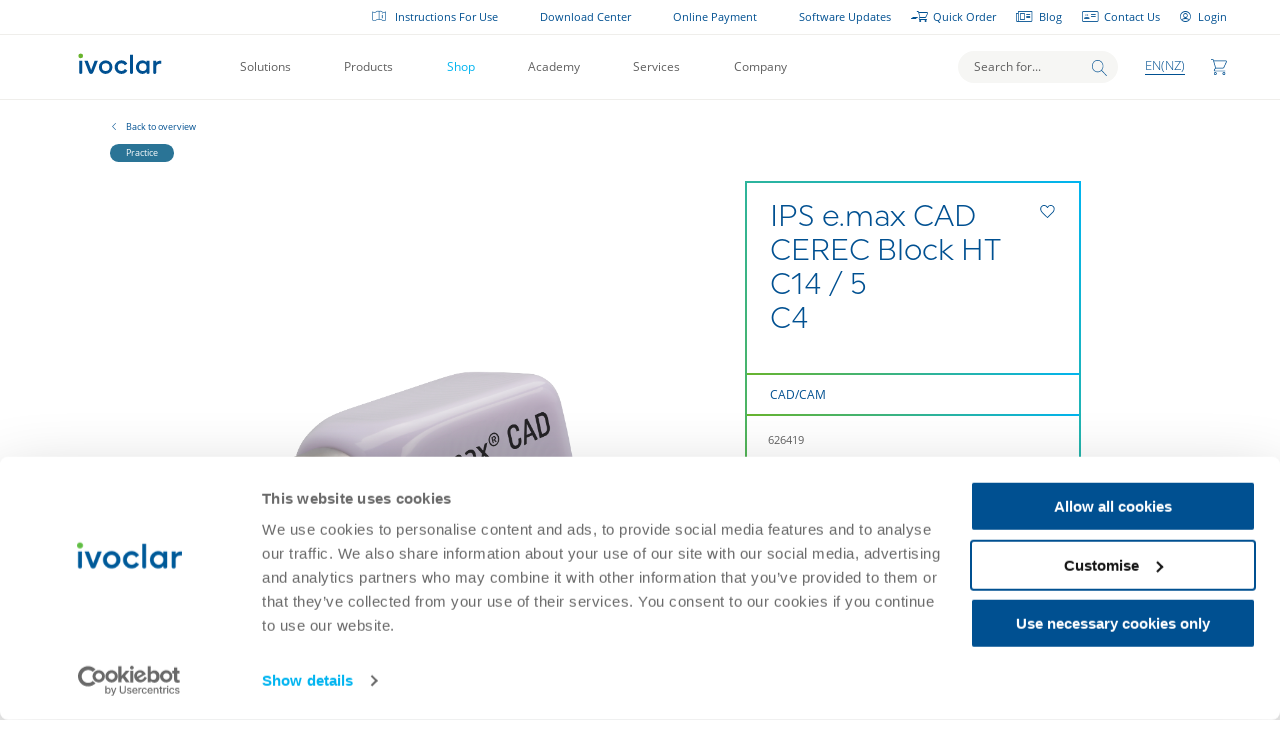

--- FILE ---
content_type: text/html;charset=UTF-8
request_url: https://www.ivoclar.com/en_nz/shop/p/cadcam/ipsemaxcadforcerecinlabhtc145/p/626419
body_size: 43356
content:
<!DOCTYPE html>
<html lang="en-nz">
<head>
	<title>
		IPS e.max CAD for CEREC HT C14 C4 / 5 | CAD/CAM | Ivoclar NZ</title>
	
	<meta http-equiv="Content-Type" content="text/html; charset=utf-8"/>
	<meta http-equiv="X-UA-Compatible" content="IE=11">
	<meta charset="utf-8">
	<meta name="viewport" content="width=device-width, initial-scale=1">

	<meta name="keywords">
<meta name="description">
<meta name="robots" content="noindex,follow">





    <link rel="alternate" hreflang="en-ca"
          href="https://www.ivoclar.com/en_ca/shop/p/cadcam/ipsemaxcadforcerecinlabhtc145/p/626419"/>

    <link rel="alternate" hreflang="fr-ca"
          href="https://www.ivoclar.com/fr_ca/shop/p/cadcam/ipsemaxcadforcerecinlabhtc145/p/626419"/>

    <link rel="alternate" hreflang="en-us"
          href="https://www.ivoclar.com/en_us/shop/p/cadcam/ipsemaxcadforcerecinlabhtc145/p/626419"/>

    <link rel="alternate" hreflang="de-de"
          href="https://www.ivoclar.com/de_de/shop/p/cadcam/ipsemaxcadforcerecinlabhtc145/p/626419"/>

    <link rel="alternate" hreflang="en-au"
          href="https://www.ivoclar.com/en_au/shop/p/cadcam/ipsemaxcadforcerecinlabhtc145/p/626419"/>

    <link rel="alternate" hreflang="en-nz"
          href="https://www.ivoclar.com/en_nz/shop/p/cadcam/ipsemaxcadforcerecinlabhtc145/p/626419"/>

    <link rel="alternate" hreflang="en-gb"
          href="https://www.ivoclar.com/en_gb/shop/p/cadcam/ipsemaxcadforcerecinlabhtc145/p/626419"/>

    <link rel="alternate" hreflang="x-default"
          href="https://www.ivoclar.com/en_li"/>


<!-- Google Tag Manager Data Layer -->
	<!--
 Google Analytics eCommerce Tracking via DataLayer
 Page Type: PRODUCT
  -->

<script type="text/javascript">

window.dataLayer = window.dataLayer || [];



        dataLayer.push({
            'ecommerce': {
                'currencyCode': 'NZD',
                'detail': {
                    'actionField': {'list': 'Product Detail' + '626419'},
                    'products': [{
                        'id': '626419',
                        
                        'name': 'IPS e.max CAD for CEREC /inLab HT C14x5 IPS e.max CAD CEREC/inLab HT C4 C14/5'
                    }]
                }
            }
        });
	</script>
<!-- Google Tag Manager -->
	


    <script>(function(w,d,s,l,i){w[l]=w[l]||[];w[l].push(
        {'gtm.start': new Date().getTime(),event:'gtm.js'}
    );var f=d.getElementsByTagName(s)[0],
        j=d.createElement(s),dl=l!='dataLayer'?'&l='+l:'';j.async=true;j.src=
        'https://www.googletagmanager.com/gtm.js?id='+i+dl;f.parentNode.insertBefore(j,f);
    })(window,document,'script','dataLayer','GTM-W547LFX');</script>
<link rel="apple-touch-icon-precomposed" sizes="57x57" href="/_ui/responsive/theme-whiteleaf/src-images/favicon/apple-touch-icon-57x57.png" />
<link rel="apple-touch-icon-precomposed" sizes="114x114" href="/_ui/responsive/theme-whiteleaf/src-images/favicon/apple-touch-icon-114x114.png" />
<link rel="apple-touch-icon-precomposed" sizes="72x72" href="/_ui/responsive/theme-whiteleaf/src-images/favicon/apple-touch-icon-72x72.png" />
<link rel="apple-touch-icon-precomposed" sizes="144x144" href="/_ui/responsive/theme-whiteleaf/src-images/favicon/apple-touch-icon-144x144.png" />
<link rel="apple-touch-icon-precomposed" sizes="60x60" href="/_ui/responsive/theme-whiteleaf/src-images/favicon/apple-touch-icon-60x60.png" />
<link rel="apple-touch-icon-precomposed" sizes="120x120" href="/_ui/responsive/theme-whiteleaf/src-images/favicon/apple-touch-icon-120x120.png" />
<link rel="apple-touch-icon-precomposed" sizes="76x76" href="/_ui/responsive/theme-whiteleaf/src-images/favicon/apple-touch-icon-76x76.png" />
<link rel="apple-touch-icon-precomposed" sizes="152x152" href="/_ui/responsive/theme-whiteleaf/src-images/favicon/apple-touch-icon-152x152.png" />
<link rel="icon" type="image/png" href="/_ui/responsive/theme-whiteleaf/src-images/favicon/favicon-196x196.png" sizes="196x196" />
<link rel="icon" type="image/png" href="/_ui/responsive/theme-whiteleaf/src-images/favicon/favicon-96x96.png" sizes="96x96" />
<link rel="icon" type="image/png" href="/_ui/responsive/theme-whiteleaf/src-images/favicon/favicon-32x32.png" sizes="32x32" />
<link rel="icon" type="image/png" href="/_ui/responsive/theme-whiteleaf/src-images/favicon/favicon-16x16.png" sizes="16x16" />
<link rel="icon" type="image/png" href="/_ui/responsive/theme-whiteleaf/src-images/favicon/favicon-128.png" sizes="128x128" />
<meta name="application-name" content="Ivoclar Vivadent"/>
<meta name="msapplication-TileColor" content="#FFFFFF" />
<meta name="theme-color" content="#ffffff">
<meta name="msapplication-TileImage" content="/_ui/responsive/theme-whiteleaf/src-images/favicon/mstile-144x144.png" />
<meta name="msapplication-square70x70logo" content="/_ui/responsive/theme-whiteleaf/src-images/favicon/mstile-70x70.png" />
<meta name="msapplication-square150x150logo" content="/_ui/responsive/theme-whiteleaf/src-images/favicon/mstile-150x150.png" />
<meta name="msapplication-wide310x150logo" content="/_ui/responsive/theme-whiteleaf/src-images/favicon/mstile-310x150.png" />
<meta name="msapplication-square310x310logo" content="/_ui/responsive/theme-whiteleaf/src-images/favicon/mstile-310x310.png" />
<script type="text/javascript">/*
 Copyright and licenses see https://www.dynatrace.com/company/trust-center/customers/reports/ */
(function(){function $a(){var ta;(ta=void 0===db.dialogArguments&&navigator.cookieEnabled)||(document.cookie="__dTCookie=1;SameSite=Lax",ta=document.cookie.includes("__dTCookie"),ta=(document.cookie="__dTCookie=1; expires=Thu, 01-Jan-1970 00:00:01 GMT",ta));return ta}function Ea(){if($a()){var ta=db.dT_,Fa=null==ta?void 0:ta.platformPrefix,gb;if(gb=!ta||Fa){var Wa;gb=(null===(Wa=document.currentScript)||void 0===Wa?void 0:Wa.getAttribute("data-dtconfig"))||"uam=1|app=a09e80efc290da0a|owasp=1|featureHash=A7NQVfghqrux|msl=153600|srsr=10000|rdnt=2|uxrgce=1|cuc=uxhu7enh|srms=2,1,0,0%2Ftextarea%2Cinput%2Cselect%2Coption;0%2Fdatalist;0%2Fform%20button;0%2F%5Bdata-dtrum-input%5D;0%2F.data-dtrum-input;1%2F%5Edata%28%28%5C-.%2B%24%29%7C%24%29|mel=100000|dpvc=1|md=mdcc1=abody ^rb header ^rb div ^rb div.o-header__menu ^rb div.m-userMenu ^rb p|lastModification=1768579752951|tp=500,50,0|srbbv=2|agentUri=/de_de/shop/ruxitagentjs_A7NQVfghqrux_10323250822043923.js|reportUrl=/de_de/shop/rb_ccv2-cust-cup01ibnqf-ivoclarvi1-p1|auto=1|domain=ivoclar.com|rid=RID_-61927926|rpid=194270994";
gb=(Wa=null==ta?void 0:ta.minAgentVersion)&&"10323250822043923"<`${Wa}`?(console.log("[CookiePrefix/initConfig] Min agent version detected, and javascript agent is older - the javascript agent will not be initialized!"),!1):Fa&&!gb.includes(`cuc=${Fa}`)?(console.log(`[CookiePrefix/initConfig] value of platformPrefix [${Fa}] does not match the "cuc" value in the current config - initConfig will not initialize!`),!1):!0}gb&&(ta={cfg:"uam=1|app=a09e80efc290da0a|owasp=1|featureHash=A7NQVfghqrux|msl=153600|srsr=10000|rdnt=2|uxrgce=1|cuc=uxhu7enh|srms=2,1,0,0%2Ftextarea%2Cinput%2Cselect%2Coption;0%2Fdatalist;0%2Fform%20button;0%2F%5Bdata-dtrum-input%5D;0%2F.data-dtrum-input;1%2F%5Edata%28%28%5C-.%2B%24%29%7C%24%29|mel=100000|dpvc=1|md=mdcc1=abody ^rb header ^rb div ^rb div.o-header__menu ^rb div.m-userMenu ^rb p|lastModification=1768579752951|tp=500,50,0|srbbv=2|agentUri=/de_de/shop/ruxitagentjs_A7NQVfghqrux_10323250822043923.js|reportUrl=/de_de/shop/rb_ccv2-cust-cup01ibnqf-ivoclarvi1-p1|auto=1|domain=ivoclar.com|rid=RID_-61927926|rpid=194270994",
iCE:$a,platformCookieOffset:null==ta?void 0:ta.platformCookieOffset},Fa&&(ta.platformPrefix=Fa),db.dT_=ta)}}function Xa(ta){return"function"==typeof ta}function hb(){let ta=window.performance;return ta&&Ca&&Va&&!!ta.timeOrigin&&Xa(ta.now)&&Xa(ta.getEntriesByType)&&Xa(ta.getEntriesByName)&&Xa(ta.setResourceTimingBufferSize)&&Xa(ta.clearResourceTimings)}this.dT_&&dT_.prm&&dT_.prm();var db="undefined"!=typeof globalThis?globalThis:"undefined"!=typeof window?window:void 0,Va="function"==typeof PerformanceResourceTiming||
"object"==typeof PerformanceResourceTiming,Ca="function"==typeof PerformanceNavigationTiming||"object"==typeof PerformanceNavigationTiming;if((!("documentMode"in document)||Number.isNaN(document.documentMode))&&hb()){let ta=db.dT_;!ta||!ta.cfg&&ta.platformPrefix?Ea():ta.gCP||(db.console.log("Duplicate agent injection detected, turning off redundant initConfig."),ta.di=1)}})();
(function(){function $a(){let g=0;try{g=Math.round(Oa.performance.timeOrigin)}catch(q){}if(0>=g||Number.isNaN(g)||!Number.isFinite(g))fe.push({severity:"Warning",type:"ptoi",text:`performance.timeOrigin is invalid, with a value of [${g}]. Falling back to performance.timing.navigationStart`}),g=We;return Ad=g,ld=Ea,Ad}function Ea(){return Ad}function Xa(){return ld()}function hb(){let g=0;try{g=Math.round(Oa.performance.now())}catch(q){}return 0>=g||Number.isNaN(g)||!Number.isFinite(g)?Date.now()-
ld():g}function db(g,q){if(!q)return"";var A=g+"=";g=q.indexOf(A);if(0>g)return"";for(;0<=g;){if(0===g||" "===q.charAt(g-1)||";"===q.charAt(g-1))return A=g+A.length,g=q.indexOf(";",g),0<=g?q.substring(A,g):q.substring(A);g=q.indexOf(A,g+A.length)}return""}function Va(g){return db(g,document.cookie)}function Ca(){}function ta(g,q=[]){var A;if(!g||"object"!=typeof g&&"function"!=typeof g)return!1;let P="number"!=typeof q?q:[],T=null,wa=[];switch("number"==typeof q?q:5){case 0:T="Array";break;case 1:T=
"Boolean";break;case 2:T="Number";break;case 3:T="String";break;case 4:T="Function";break;case 5:T="Object";break;case 6:T="Date";wa.push("getTime");break;case 7:T="Error";wa.push("name","message");break;case 8:T="Element";break;case 9:T="HTMLElement";break;case 10:T="HTMLImageElement";wa.push("complete");break;case 11:T="PerformanceEntry";break;case 13:T="PerformanceResourceTiming";break;case 14:T="PerformanceNavigationTiming";break;case 15:T="CSSRule";wa.push("cssText","parentStyleSheet");break;
case 16:T="CSSStyleSheet";wa.push("cssRules","insertRule");break;case 17:T="Request";wa.push("url");break;case 18:T="Response";wa.push("ok","status","statusText");break;case 19:T="Set";wa.push("add","entries","forEach");break;case 20:T="Map";wa.push("set","entries","forEach");break;case 21:T="Worker";wa.push("addEventListener","postMessage","terminate");break;case 22:T="XMLHttpRequest";wa.push("open","send","setRequestHeader");break;case 23:T="SVGScriptElement";wa.push("ownerSVGElement","type");break;
case 24:T="HTMLMetaElement";wa.push("httpEquiv","content","name");break;case 25:T="HTMLHeadElement";break;case 26:T="ArrayBuffer";break;case 27:T="ShadowRoot",wa.push("host","mode")}let {Pe:bb,af:Lb}={Pe:T,af:wa};if(!bb)return!1;q=Lb.length?Lb:P;if(!P.length)try{if(Oa[bb]&&g instanceof Oa[bb]||Object.prototype.toString.call(g)==="[object "+bb+"]")return!0;if(g&&g.nodeType&&1===g.nodeType){let Vb=null===(A=g.ownerDocument.defaultView)||void 0===A?void 0:A[bb];if("function"==typeof Vb&&g instanceof
Vb)return!0}}catch(Vb){}for(let Vb of q)if("string"!=typeof Vb&&"number"!=typeof Vb&&"symbol"!=typeof Vb||!(Vb in g))return!1;return!!q.length}function Fa(g,q,A,P){"undefined"==typeof P&&(P=Wa(q,!0));"boolean"==typeof P&&(P=Wa(q,P));g===Oa?Ae&&Ae(q,A,P):qg&&ta(g,21)?Xe.call(g,q,A,P):g.addEventListener&&(g===Oa.document||g===Oa.document.documentElement?Ig.call(g,q,A,P):Ae.call(g,q,A,P));P=!1;for(let T=Yc.length;0<=--T;){let wa=Yc[T];if(wa.object===g&&wa.event===q&&wa.Y===A){P=!0;break}}P||Yc.push({object:g,
event:q,Y:A})}function gb(g,q,A,P){for(let T=Yc.length;0<=--T;){let wa=Yc[T];if(wa.object===g&&wa.event===q&&wa.Y===A){Yc.splice(T,1);break}}"undefined"==typeof P&&(P=Wa(q,!0));"boolean"==typeof P&&(P=Wa(q,P));g===Oa?Df&&Df(q,A,P):g.removeEventListener&&(g===Oa.document||g===Oa.document.documentElement?Jg.call(g,q,A,P):Df.call(g,q,A,P))}function Wa(g,q){let A=!1;try{if(Ae&&rg.includes(g)){let P=Object.defineProperty({},"passive",{get(){A=!0}});Ae("test",Ca,P)}}catch(P){}return A?{passive:!0,capture:q}:
q}function Da(){let g=Yc;for(let q=g.length;0<=--q;){let A=g[q];gb(A.object,A.event,A.Y)}Yc=[]}function ha(g){return"function"==typeof g}function ya(g){if(g&&void 0!==g[Tf])return g[Tf];let q=ha(g)&&/{\s+\[native code]/.test(Function.prototype.toString.call(g));return g&&(g[Tf]=q),q}function Sa(g,q,...A){return void 0!==Function.prototype.bind&&ya(Function.prototype.bind)?Function.prototype.bind.call(g,q,...A):function(...P){return g.apply(q,(A||[]).concat(Array.prototype.slice.call(arguments)||[]))}}
function Q(){if(Uf){let g=new Uf;if(Le)for(let q of jh)void 0!==Le[q]&&(g[q]=Sa(Le[q],g));return g}return new Oa.XMLHttpRequest}function X(){return Bc()}function va(g,q,...A){function P(){delete me[T];g.apply(this,arguments)}let T,wa=Be;return"apply"in wa?(A.unshift(P,q),T=wa.apply(Oa,A)):T=wa(P,q),me[T]=!0,T}function R(g){delete me[g];let q=Ye;"apply"in q?q.call(Oa,g):q(g)}function V(g){Zd.push(g)}function oa(g){let q=Zd.length;for(;q--;)if(Zd[q]===g){Zd.splice(q,1);break}}function ua(){return Zd}
function Y(g,q){return Ed(g,q)}function aa(g){Me(g)}function xa(g,q){if(!jf||!Ef)return"";g=new jf([g],{type:q});return Ef(g)}function C(g,q){return Ze?new Ze(g,q):void 0}function I(g){"function"==typeof g&&Kg.push(g)}function U(){return Kg}function ka(){return We}function O(g){function q(...A){if("number"!=typeof A[0]||!me[A[0]])try{return g.apply(this,A)}catch(P){return g(A[0])}}return q[yi]=g,q}function ma(){return fe}function la(){ld=$a;Bc=()=>Math.round(ld()+hb());(Number.isNaN(Bc())||0>=Bc()||
!Number.isFinite(Bc()))&&(Bc=()=>Date.now())}function za(){ne&&(Oa.clearTimeout=Ye,Oa.clearInterval=Me,ne=!1)}function Pb(g){g=encodeURIComponent(g);let q=[];if(g)for(let A=0;A<g.length;A++){let P=g.charAt(A);q.push($e[P]||P)}return q.join("")}function cb(g){return g.includes("^")&&(g=g.split("^^").join("^"),g=g.split("^dq").join('"'),g=g.split("^rb").join(">"),g=g.split("^lb").join("<"),g=g.split("^p").join("|"),g=g.split("^e").join("="),g=g.split("^s").join(";"),g=g.split("^c").join(","),g=g.split("^bs").join("\\")),
g}function Ab(){return Od}function Eb(g){Od=g}function gc(g){let q=ea("rid"),A=ea("rpid");q&&(g.rid=q);A&&(g.rpid=A)}function hc(g){if(g=g.xb){g=cb(g);try{Od=new RegExp(g,"i")}catch(q){}}else Od=void 0}function $b(g){return"n"===g||"s"===g||"l"===g?`;SameSite=${Ne[g]}`:""}function fa(g,q,A){let P=1,T=0;do document.cookie=g+'=""'+(q?";domain="+q:"")+";path="+A.substring(0,P)+"; expires=Thu, 01 Jan 1970 00:00:01 GMT;",P=A.indexOf("/",P),T++;while(-1!==P&&5>T)}function Aa(g,q=document.cookie){return db(g,
q)}function Sb(g){var q;return function(){if(q)return q;var A,P,T,wa,bb=-1!==Oe?Oe:(null===(P=null===(A=Oa.dT_)||void 0===A?void 0:A.scv)||void 0===P?void 0:P.call(A,"postfix"))||(null===(wa=null===(T=Oa.dT_)||void 0===T?void 0:T.gCP)||void 0===wa?void 0:wa.call(T));A=(A=(Oe=bb,bb))?"".concat(g).concat(A):g;return q=A,A}}function Bb(){let g=(document.domain||location.hostname||"").split(".");return 1>=g.length?[]:g}function kc(g,q){q=`dTValidationCookieValue;path=/;domain=${g}${$b(q)}`;return document.cookie=
`${kf()}=${q}`,Aa(kf())?(fa(kf(),g,"/"),!0):!1}function sc(){var g=Vf.dT_.scv("agentUri");if(!g)return"ruxitagentjs";g=g.substring(g.lastIndexOf("/")+1);return g.includes("_")?g.substring(0,g.indexOf("_")):g}function mb(){return Oa.dT_}function ac(g){y("eao")?oe=g:Oa.console.log(`${lf} App override configuration is not enabled! The provided app config callback method will not be invoked!`)}function ic(){return navigator.userAgent.includes("Googlebot")||navigator.userAgent.includes("AdsBot-Google")}
function L(g){let q=g,A=Math.pow(2,32);return function(){return q=(1664525*q+1013904223)%A,q/A}}function Z(g,q){return Number.isNaN(g)||Number.isNaN(q)?Math.floor(33*Pd()):Math.floor(Pd()*(q-g+1))+g}function La(g){if(Number.isNaN(g)||0>g)return"";var q=Oa.crypto;if(q&&!ic())q=q.getRandomValues(new Uint8Array(g));else{q=[];for(var A=0;A<g;A++)q.push(Z(0,32))}g=Array(g);for(A=0;A<q.length;A++){let P=Math.abs(q[A]%32);g.push(String.fromCharCode(P+(9>=P?48:55)))}return g.join("")}function da(g=!0){pe=
g}function ab(){return $d}function ib(){let g=Oa.dT_;try{let T=Oa.parent;for(;T&&T!==Oa;){let wa=T.dT_;var q;if(q=!!(wa&&"ea"in wa)&&"10323250822043923"===wa.version){var A=g,P=wa;let bb=!A.bcv("ac")||A.scv("app")===P.scv("app"),Lb=A.scv("postfix"),Vb=P.scv("postfix");q=bb&&Lb===Vb}if(q)return wa.tdto();T=T!==T.parent?T.parent:void 0}}catch(T){}return g}function Ra(g,q="",A){var P=g.indexOf("h"),T=g.indexOf("v"),wa=g.indexOf("e");let bb=g.substring(g.indexOf("$")+1,P);P=-1!==T?g.substring(P+1,T):
g.substring(P+1);!q&&-1!==T&&(-1!==wa?q=g.substring(T+1,wa):q=g.substring(T+1));g=null;A||(T=Number.parseInt(bb.split("_")[0]),wa=Bc()%Ce,A=(wa<T&&(wa+=Ce),T+9E5>wa));return A&&(g={frameId:bb,actionId:"-"===P?"-":Number.parseInt(P),visitId:""}),{visitId:q,Cd:g}}function dc(g,q,A){var P=F("pcl");P=g.length-P;0<P&&g.splice(0,P);P=pd(Aa(Fd(),A));let T=[],wa=P?`${P}$`:"";for(bb of g)"-"!==bb.actionId&&T.push(`${wa}${bb.frameId}h${bb.actionId}`);g=T.join("p");var bb=(g||(pe&&(xc(!0,"a",A),da(!1)),g+=`${P}$${$d}h-`),
g+=`v${q||N(A)}`,g+="e0",g);Ec(Ff(),bb,void 0,y("ssc"))}function Cb(g,q=document.cookie){var A=Aa(Ff(),q);q=[];if(A&&"-"!==A){var P=A.split("p");A="";for(let T of P)P=Ra(T,A,g),A=P.visitId,P.Cd&&q.push(P.Cd);for(let T of q)T.visitId=A}return q}function bc(g,q){let A=document.cookie;q=Cb(q,A);let P=!1;for(let T of q)T.frameId===$d&&(T.actionId=g,P=!0);P||q.push({frameId:$d,actionId:g,visitId:""});dc(q,void 0,A)}function yc(){return qe}function ec(g,q){try{Oa.localStorage.setItem(g,q)}catch(A){}}function Ta(g){try{Oa.localStorage.removeItem(g)}catch(q){}}
function x(g){try{return Oa.localStorage.getItem(g)}catch(q){}return null}function w(g,q=document.cookie||""){return q.split(g+"=").length-1}function r(g,q){var A=w(g,q);if(1<A){q=ea("domain")||Oa.location.hostname;let P=Oa.location.hostname,T=Oa.location.pathname,wa=0,bb=0;vd.add(g);do{let Lb=P.substring(wa);if(Lb!==q||"/"!==T){fa(g,Lb===q?"":Lb,T);let Vb=w(g);Vb<A&&(vd.add(Lb),A=Vb)}wa=P.indexOf(".",wa)+1;bb++}while(0!==wa&&10>bb&&1<A);ea("domain")&&1<A&&fa(g,"",T)}}function D(){var g=document.cookie;
r(Ff(),g);r(Fd(),g);r(qd(),g);g=vd.size;0<g&&g!==mf&&(mf=g,fe.push({severity:"Error",type:"dcn",text:`Duplicate cookie name${1!==g?"s":""} detected: ${Array.from(vd).join(",")}`}))}function S(){vd=new Set;D();V(function(g,q,A,P){0===vd.size||q||(g.av(P,"dCN",Array.from(vd).join(",")),vd.clear(),mf=0)})}function N(g){return ja(g)||xc(!0,"c",g)}function ja(g){if(Cc(g)<=Bc())return xc(!0,"t",g);let q=nb(g);if(q){let A=Wf.exec(q);g=A&&3===A.length&&32===A[1].length&&!Number.isNaN(Number.parseInt(A[2]))?
(Tb(md(),q),q):xc(!0,"i",g)}else g=xc(!0,"c",g);return g}function na(g,q){var A=Bc();q=Vc(q).kc;g&&(q=A);Wc(A+Xf+"|"+q);wd()}function Ma(g){let q="t"+(Bc()-Cc(g));xc(!0,q,g)}function nb(g){var q,A;return null!==(A=null===(q=Cb(!0,g)[0])||void 0===q?void 0:q.visitId)&&void 0!==A?A:Mb(md())}function tc(){let g=La(Qd);try{g=g.replace(/\d/g,function(q){q=.1*Number.parseInt(q);return String.fromCharCode(Math.floor(25*q+65))})}catch(q){throw ta(q,7),q;}return g+="-0",g}function uc(g,q){let A=Cb(!1,q);dc(A,
g,q);Tb(md(),g);na(!0)}function Hc(g,q,A){return xc(g,q,A)}function xc(g,q,A){g&&(re=!0);g=nb(A);A=tc();uc(A);if(nb(document.cookie))for(let P of Pe)P(A,re,q,g);return A}function vc(g){Pe.push(g)}function Ic(g){g=Pe.indexOf(g);-1!==g&&Pe.splice(g)}function wd(g){af&&R(af);af=va(Zc,Cc(g)-Bc())}function Zc(){let g=document.cookie;return Cc(g)<=Bc()?(Ja(Ma,[g]),!0):(t(wd),!1)}function Wc(g){let q=Sa(Ec,null,qd(),g,void 0,y("ssc"));q();let A=Aa(qd());""!==A&&g!==A&&(D(),q(),g===Aa(qd())||Yf||(fe.push({severity:"Error",
type:"dcn",text:"Could not sanitize cookies"}),Yf=!0));Tb(qd(),g)}function $c(g,q){q=Aa(g,q);return q||(q=Mb(g)||""),q}function fd(){var g=ja()||"";Tb(md(),g);g=$c(qd());Wc(g);Ta(md());Ta(qd())}function Vc(g){let q={Zc:0,kc:0};if(g=$c(qd(),g))try{let A=g.split("|");2===A.length&&(q.Zc=Number.parseInt(A[0]),q.kc=Number.parseInt(A[1]))}catch(A){}return q}function Cc(g){g=Vc(g);return Math.min(g.Zc,g.kc+ae)}function M(g){Xf=g}function W(){let g=re;return re=!1,g}function E(){Zc()||na(!1)}function pa(){if(y("nsfnv")){var g=
Aa(Fd());if(!g.includes(`${se}-`)){let q=Pa(g).serverId;g=g.replace(`${se}${q}`,`${se}${`${-1*Z(2,Qe)}`.replace("-","-2D")}`);rd(g)}}}function Ka(){t(function(){if(!Dd()){let g=-1*Z(2,Qe),q=La(Qd);rd(`v_4${se}${`${g}`.replace("-","-2D")}_sn_${q}`)}},!0);vc(pa)}function Pa(g){var q;let A={},P={sessionId:"",serverId:"",overloadState:0,appState:A};var T=g.split(Zf);if(2<T.length&&0===T.length%2){g=+T[1];if(Number.isNaN(g)||3>g)return P;g={};for(var wa=2;wa<T.length;wa++){let bb=T[wa];bb.startsWith($f)?
A[bb.substring(6).toLowerCase()]=+T[wa+1]:g[bb]=T[wa+1];wa++}g.sn?(T=g.sn,P.sessionId=T.length===Qd||12>=T.length?T:""):P.sessionId="hybrid";if(g.srv){a:{T=g.srv.replace("-2D","-");if(!Number.isNaN(+T)&&(wa=Number.parseInt(T),wa>=-Qe&&wa<=Qe))break a;T=""}P.serverId=T}T=+g.ol;1===T&&Ha(Jc());0<=T&&2>=T&&(P.overloadState=T);g=+g.prv;Number.isNaN(g)||(P.privacyState=1>g||4<g?1:g);g=null===(q=ea("app"))||void 0===q?void 0:q.toLowerCase();q=A[g];!Number.isNaN(q)&&0===q&&Ha(Jc())}return P}function Ha(g){let q=
mb();g||(q.disabled=!0,q.overloadPrevention=!0)}function rb(){if(Oa.MobileAgent||Oa.dynatraceMobile){let g=Va("dtAdkSettings");return Pa(g).privacyState||null}return null}function Ja(g,q){return!qb()||mb().overloadPrevention&&!Jc()?null:g.apply(this,q)}function qb(){let g=rb();return 2===g||1===g?!1:!y("coo")||y("cooO")||Jc()}function vb(g,q){try{Oa.sessionStorage.setItem(g,q)}catch(A){}}function Tb(g,q){Ja(vb,[g,q])}function Mb(g){try{return Oa.sessionStorage.getItem(g)}catch(q){}return null}function Nb(g){try{Oa.sessionStorage.removeItem(g)}catch(q){}}
function mc(g){document.cookie=g+'="";path=/'+(ea("domain")?";domain="+ea("domain"):"")+"; expires=Thu, 01 Jan 1970 00:00:01 GMT;"}function sd(g,q,A,P){q||0===q?(q=(q+"").replace(/[\n\r;]/g,"_"),g=g+"="+q+";path=/"+(ea("domain")?";domain="+ea("domain"):""),A&&(g+=";expires="+A.toUTCString()),g+=$b(ea("cssm")),P&&"https:"===location.protocol&&(g+=";Secure"),document.cookie=g):mc(g)}function Ec(g,q,A,P){Ja(sd,[g,q,A,P])}function pc(g){return!!g.includes("v_4")}function Lc(g){g=Aa(Fd(),g);g||(g=(g=Mb(Fd()))&&
pc(g)?(rd(g),g):"");return pc(g)?g:""}function rd(g){Ec(Fd(),g,void 0,y("ssc"))}function gd(g){return(g=g||Lc())?Pa(g):{sessionId:"",serverId:"",overloadState:0,appState:{}}}function pd(g){return gd(g).serverId}function Dd(g){return gd(g).sessionId}function Jc(){return navigator.userAgent.includes(nf)}function nd(g){let q={};g=g.split("|");for(let A of g)g=A.split("="),2===g.length&&(q[g[0]]=decodeURIComponent(g[1].replace(/\+/g," ")));return q}function Mc(){let g=sc();return(g.indexOf("dbg")===g.length-
3?g.substring(0,g.length-3):g)+"_"+ea("app")+"_Store"}function Gd(g,q={},A){g=g.split("|");for(var P of g){g=P;let T=P.indexOf("="),wa;-1===T?(wa=g,q[wa]="1"):(g=P.substring(0,T),wa=g,q[wa]=P.substring(T+1,P.length))}!A&&(A=q.spc)&&(P=document.createElement("textarea"),P.innerHTML=A,q.spc=P.value);return q}function B(g){var q;return null!==(q=Wb[g])&&void 0!==q?q:te[g]}function y(g){g=B(g);return"false"===g||"0"===g?!1:!!g}function F(g){var q=B(g);q=Number.parseInt(q);return Number.isNaN(q)&&(q=te[g]),
q}function ea(g){if("app"===g){a:{try{if(oe){var q=oe();if(q&&"string"==typeof q&&sg.test(q)){var A=q;break a}Oa.console.log(`${lf} Registered app config callback method did not return a string in the correct app id format ${sg} The default app ID will be used instead! Got value: ${q}`)}}catch(P){Oa.console.log(`${lf} Failed to execute the registered app config callback method! The default app ID will be used instead!`,P)}A=void 0}if(A)return A}return(B(g)||"")+""}function Ga(g,q){Wb[g]=q+""}function kb(g){return Wb=
g,Wb}function jb(g){let q=Wb[g];q&&(Wb[g]=q.includes("#"+g.toUpperCase())?"":q)}function wb(g){var q=g.agentUri;null!=q&&q.includes("_")&&(q=/([A-Za-z]*)\d{0,4}_(\w*)_\d+/g.exec(q))&&q.length&&2<q.length&&(g.featureHash=q[2])}function Db(g){var q=mb().platformCookieOffset;if("number"==typeof q){a:{var A=ea("cssm");var P=Bb();if(P.length)for(q=P.slice(q);q.length;){if(kc(q.join("."),A)){A=q.join(".");break a}q.shift()}A=""}A&&(g.domain=A)}else if(A=g.domain||"",q=(q=location.hostname)&&A?q===A||q.includes("."+
A,q.length-("."+A).length):!0,!A||!q){g.domainOverride||(g.domainOriginal=g.domain||"",g.domainOverride=`${location.hostname},${A}`,delete g.domain);a:{P=ea("cssm");let wa=Bb().reverse();if(wa.length){var T=wa[0];for(let bb=1;bb<=wa.length;bb++){if(kc(T,P)){P=T;break a}let Lb=wa[bb];Lb&&(T=`${Lb}.${T}`)}}P=""}P&&(g.domain=P);q||fe.push({type:"dpi",severity:"Warning",text:`Configured domain "${A}" is invalid for current location "${location.hostname}". Agent will use "${g.domain}" instead.`})}}function Jb(g,
q){Db(g);let A=Wb.pVO;(A&&(g.pVO=A),q)||(g.bp=(g.bp||te.bp)+"")}function Fb(g,q){if(null==g||!g.attributes)return q;let A=q;var P=g.attributes.getNamedItem("data-dtconfig");if(!P)return A;g=g.src;P=P.value;let T={};Wb.legacy="1";var wa=/([A-Za-z]*)_(\w*)_(\d+)/g;let bb=null;wa=(g&&(bb=wa.exec(g),null!=bb&&bb.length&&(T.agentUri=g,T.featureHash=bb[2],T.agentLocation=g.substring(0,g.indexOf(bb[1])-1),T.buildNumber=bb[3])),P&&Gd(P,T,!0),Db(T),T);if(!q)A=wa;else if(!wa.syntheticConfig)return wa;return A}
function m(){return Wb}function v(g){return te[g]===B(g)}function t(g,q=!1){qb()?g():q?tg.push(g):ag.push(g)}function G(){if(!y("coo")||qb())return!1;for(let g of ag)va(g,0);ag=[];Ga("cooO",!0);for(let g of tg)g();return tg.length=0,!0}function J(){if(!y("coo")||!qb())return!1;Ga("cooO",!1);mc(Fd());mc(Ff());mc(Lg());mc("dtAdk");mc(ad());mc(qd());try{Nb(md()),Nb(qd()),Ta(md()),Ta(qd()),Nb(ad()),Nb(Fd()),Ta(Mc()),Ta("dtAdk")}catch(g){}return!0}function ia(){var g=Aa(ad());if(!g||45!==(null==g?void 0:
g.length))if(g=x(ad())||Mb(ad()),45!==(null==g?void 0:g.length)){kh=!0;let q=Bc()+"";g=(q+=La(45-q.length),q)}return ra(g),g}function ra(g){let q;if(y("dpvc")||y("pVO"))Tb(ad(),g);else{q=new Date;var A=q.getMonth()+Math.min(24,Math.max(1,F("rvcl")));q.setMonth(A);A=ad();Ja(ec,[A,g])}Ec(ad(),g,q,y("ssc"))}function Ua(){return kh}function Ya(g){let q=Aa(ad());mc(ad());Nb(ad());Ta(ad());Ga("pVO",!0);ra(q);g&&Ja(ec,["dt-pVO","1"]);fd()}function eb(){Ta("dt-pVO");y("pVO")&&(Ga("pVO",!1),ia());Nb(ad());
fd()}function ob(g,q,A,P,T,wa){let bb=document.createElement("script");bb.setAttribute("src",g);q&&bb.setAttribute("defer","defer");A&&(bb.onload=A);P&&(bb.onerror=P);T&&bb.setAttribute("id",T);if(g=wa){var Lb;g=null!=(null===(Lb=document.currentScript)||void 0===Lb?void 0:Lb.attributes.getNamedItem("integrity"))}g&&bb.setAttribute("integrity",wa);bb.setAttribute("crossorigin","anonymous");wa=document.getElementsByTagName("script")[0];wa.parentElement.insertBefore(bb,wa)}function xb(g){return bg+
"/"+ue+"_"+g+"_"+(F("buildNumber")||mb().version)+".js"}function lc(){}function qc(g,q){return function(){g.apply(q,arguments)}}function Gb(g){if(!(this instanceof Gb))throw new TypeError("Promises must be constructed via new");if("function"!=typeof g)throw new TypeError("not a function");this.oa=0;this.Ob=!1;this.qa=void 0;this.Da=[];cg(g,this)}function Fc(g,q){for(;3===g.oa;)g=g.qa;0===g.oa?g.Da.push(q):(g.Ob=!0,Gb.qb(function(){var A=1===g.oa?q.Gb:q.Hb;if(null===A)(1===g.oa?bd:Nc)(q.promise,g.qa);
else{try{var P=A(g.qa)}catch(T){Nc(q.promise,T);return}bd(q.promise,P)}}))}function bd(g,q){try{if(q===g)throw new TypeError("A promise cannot be resolved with itself.");if(q&&("object"==typeof q||"function"==typeof q)){var A=q.then;if(q instanceof Gb){g.oa=3;g.qa=q;Hd(g);return}if("function"==typeof A){cg(qc(A,q),g);return}}g.oa=1;g.qa=q;Hd(g)}catch(P){Nc(g,P)}}function Nc(g,q){g.oa=2;g.qa=q;Hd(g)}function Hd(g){2===g.oa&&0===g.Da.length&&Gb.qb(function(){g.Ob||Gb.Ub(g.qa)});for(var q=0,A=g.Da.length;q<
A;q++)Fc(g,g.Da[q]);g.Da=null}function zi(g,q,A){this.Gb="function"==typeof g?g:null;this.Hb="function"==typeof q?q:null;this.promise=A}function cg(g,q){var A=!1;try{g(function(P){A||(A=!0,bd(q,P))},function(P){A||(A=!0,Nc(q,P))})}catch(P){A||(A=!0,Nc(q,P))}}function lh(){return dg.qb=function(g){if("string"==typeof g)throw Error("Promise polyfill called _immediateFn with string");g()},dg.Ub=()=>{},dg}function Gf(){var g;(g=void 0===Oa.dialogArguments&&navigator.cookieEnabled)||(document.cookie="__dTCookie=1;SameSite=Lax",
g=document.cookie.includes("__dTCookie"),g=(document.cookie="__dTCookie=1; expires=Thu, 01-Jan-1970 00:00:01 GMT",g));return g}function Rh(){var g,q;try{null===(q=null===(g=Oa.MobileAgent)||void 0===g?void 0:g.incrementActionCount)||void 0===q||q.call(g)}catch(A){}}function Sh(){let g=Oa.dT_;Oa.dT_={di:0,version:"10323250822043923",cfg:g?g.cfg:"",iCE:g?Gf:function(){return navigator.cookieEnabled},ica:1,disabled:!1,disabledReason:"",overloadPrevention:!1,gAST:ka,ww:C,stu:xa,nw:X,st:va,si:Y,aBPSL:V,
rBPSL:oa,gBPSL:ua,aBPSCC:I,gBPSCC:U,buildType:"dynatrace",gSSV:Mb,sSSV:Tb,rSSV:Nb,rvl:Ta,iVSC:pc,p3SC:Pa,dC:mc,sC:Ec,esc:Pb,gSId:pd,gDtc:Dd,gSC:Lc,sSC:rd,gC:Va,cRN:Z,cRS:La,cfgO:m,pCfg:nd,pCSAA:Gd,cFHFAU:wb,sCD:Jb,bcv:y,ncv:F,scv:ea,stcv:Ga,rplC:kb,cLSCK:Mc,gFId:ab,gBAU:xb,iS:ob,eWE:t,oEIEWA:Ja,eA:G,dA:J,iNV:Ua,gVID:ia,dPV:Ya,ePV:eb,sVIdUP:da,sVTT:M,sVID:uc,rVID:ja,gVI:N,gNVIdN:Hc,gARnVF:W,cAUV:E,uVT:na,aNVL:vc,rNVL:Ic,gPC:Cb,cPC:bc,sPC:dc,clB:za,ct:R,aRI:gc,iXB:hc,gXBR:Ab,sXBR:Eb,de:cb,iEC:Rh,rnw:hb,
gto:Xa,ael:Fa,rel:gb,sup:Wa,cuel:Da,iAEPOO:qb,iSM:Jc,gxwp:Q,iIO:ta,prm:lh,cI:aa,gidi:ma,iDCV:v,gCF:Aa,gPSMB:rb,lvl:x,gCP:null!=g&&g.platformPrefix?function(){return g.platformPrefix||""}:void 0,platformCookieOffset:null==g?void 0:g.platformCookieOffset,tdto:ib,gFLAI:yc,rACC:ac,gAN:sc}}function Th(){var g;lh();var q;Uf=Oa.XMLHttpRequest;var A=null===(q=Oa.XMLHttpRequest)||void 0===q?void 0:q.prototype;if(A){Le={};for(let P of jh)void 0!==A[P]&&(Le[P]=A[P])}Ae=Oa.addEventListener;Df=Oa.removeEventListener;
Ig=Oa.document.addEventListener;Jg=Oa.document.removeEventListener;Be=Oa.setTimeout;Ed=Oa.setInterval;ne||(Ye=Oa.clearTimeout,Me=Oa.clearInterval);q=Gf?Gf():navigator.cookieEnabled;A=1===Pa(Aa("dtAdkSettings")||(null===(g=Hf)||void 0===g?void 0:g.getItem("dtAdkSettings"))||"").overloadState;if(q){if(A)return!1}else return!1;return!0}function De(...g){Oa.console.log.apply(Oa.console,g)}this.dT_&&dT_.prm&&dT_.prm();var Vf="undefined"!=typeof window?window:self,Oa="undefined"!=typeof globalThis?globalThis:
"undefined"!=typeof window?window:void 0,Ye,Me,Be,Ed,Ad,ld,yi=Symbol.for("dt_2");Symbol.for("dt_3");var Ae,Df,Ig,Jg,qg=Oa.Worker,Xe=qg&&qg.prototype.addEventListener,Yc=[],rg=["touchstart","touchend","scroll"],Tf=Symbol.for("dt2-isNativeFunction"),Uf,jh="abort getAllResponseHeaders getResponseHeader open overrideMimeType send setRequestHeader".split(" "),Le,Ze=Oa.Worker,jf=Oa.Blob,Ef=Oa.URL&&Oa.URL.createObjectURL,ne=!1,Zd,Kg=[],fe=[],We,Hf,me={},Bc,$e={"!":"%21","~":"%7E","*":"%2A","(":"%28",")":"%29",
"'":"%27",hg:"%24",";":"%3B",",":"%2C"},Od,Ne={l:"Lax",s:"Strict",n:"None"},Oe=-1,Ff=Sb("dtPC"),Fd=Sb("dtCookie"),qd=Sb("rxvt"),ad=Sb("rxVisitor"),kf=Sb("dTValidationCookie"),Lg=Sb("dtSa"),te,lf="[Dynatrace RUM JavaScript]",sg=/^[\da-f]{12,16}$/,oe,Pd,Rd,pe=!1,$d,Ce=6E8,qe,Qd=32,md=Sb("rxvisitid"),vd,mf=0,Wf=/([A-Z]+)-(\d+)/,Pe=[],Xf,ae,re=!1,af,Yf=!1,Zf="_",Qe=32768,se=`${Zf}srv${Zf}`,$f="app-3A",nf="RuxitSynthetic",ug=/c(\w+)=([^ ]+(?: (?!c?\w+=)[^ ()c]+)*)/g,Wb={},ag=[],tg=[],kh=!1,mh,bg,ue,Ai=
setTimeout;Gb.prototype.catch=function(g){return this.then(null,g)};Gb.prototype.then=function(g,q){var A=new this.constructor(lc);return Fc(this,new zi(g,q,A)),A};Gb.prototype.finally=function(g){var q=this.constructor;return this.then(function(A){return q.resolve(g()).then(function(){return A})},function(A){return q.resolve(g()).then(function(){return q.reject(A)})})};Gb.all=function(g){return new Gb(function(q,A){function P(Lb,Vb){try{if(Vb&&("object"==typeof Vb||"function"==typeof Vb)){var hd=
Vb.then;if("function"==typeof hd){hd.call(Vb,function(Jd){P(Lb,Jd)},A);return}}T[Lb]=Vb;0===--wa&&q(T)}catch(Jd){A(Jd)}}if(!g||"undefined"==typeof g.length)return A(new TypeError("Promise.all accepts an array"));var T=Array.prototype.slice.call(g);if(0===T.length)return q([]);for(var wa=T.length,bb=0;bb<T.length;bb++)P(bb,T[bb])})};Gb.allSettled=function(g){return new this(function(q,A){function P(bb,Lb){if(Lb&&("object"==typeof Lb||"function"==typeof Lb)){var Vb=Lb.then;if("function"==typeof Vb){Vb.call(Lb,
function(hd){P(bb,hd)},function(hd){T[bb]={status:"rejected",reason:hd};0===--wa&&q(T)});return}}T[bb]={status:"fulfilled",value:Lb};0===--wa&&q(T)}if(!g||"undefined"==typeof g.length)return A(new TypeError(typeof g+" "+g+" is not iterable(cannot read property Symbol(Symbol.iterator))"));var T=Array.prototype.slice.call(g);if(0===T.length)return q([]);var wa=T.length;for(A=0;A<T.length;A++)P(A,T[A])})};Gb.resolve=function(g){return g&&"object"==typeof g&&g.constructor===Gb?g:new Gb(function(q){q(g)})};
Gb.reject=function(g){return new Gb(function(q,A){A(g)})};Gb.race=function(g){return new Gb(function(q,A){if(!g||"undefined"==typeof g.length)return A(new TypeError("Promise.race accepts an array"));for(var P=0,T=g.length;P<T;P++)Gb.resolve(g[P]).then(q,A)})};Gb.qb="function"==typeof setImmediate&&function(g){setImmediate(g)}||function(g){Ai(g,0)};Gb.Ub=function(g){"undefined"!=typeof console&&console&&console.warn("Possible Unhandled Promise Rejection:",g)};var dg=Gb,Bi="function"==typeof PerformanceResourceTiming||
"object"==typeof PerformanceResourceTiming,Mg="function"==typeof PerformanceNavigationTiming||"object"==typeof PerformanceNavigationTiming;(function(){var g,q,A,P;if(P=!("documentMode"in document&&!Number.isNaN(document.documentMode)))P=(P=window.performance)&&Mg&&Bi&&!!P.timeOrigin&&ha(P.now)&&ha(P.getEntriesByType)&&ha(P.getEntriesByName)&&ha(P.setResourceTimingBufferSize)&&ha(P.clearResourceTimings);if(P)if(P=!(null!==(g=navigator.userAgent)&&void 0!==g&&g.includes("RuxitSynthetic")),!Oa.dT_||
!Oa.dT_.cfg||"string"!=typeof Oa.dT_.cfg||"initialized"in Oa.dT_&&Oa.dT_.initialized)null!==(q=Oa.dT_)&&void 0!==q&&q.gCP?De("[CookiePrefix/initCode] initCode with cookie prefix already initialized, not initializing initCode!"):De("InitConfig not found or agent already initialized! This is an injection issue."),Oa.dT_&&(Oa.dT_.di=3);else if(P)try{Sh();te={ade:"",aew:!0,apn:"",agentLocation:"",agentUri:"",app:"",ac:!0,async:!1,ase:!1,auto:!1,bp:3,bs:!1,buildNumber:0,csprv:!0,cepl:16E3,cls:!0,ccNcss:!1,
coo:!1,cooO:!1,cssm:"0",cwtDomains:"",cwtUrl:"w2dax4xgw3",cwt:"",cors:!1,cuc:"",cce:!1,cux:!1,postfix:"",dataDtConfig:"",debugName:"",dvl:500,dASXH:!1,disableCookieManager:!1,dKAH:!1,disableLogging:!1,dmo:!1,doel:!1,dpch:!1,dpvc:!1,disableXhrFailures:!1,domain:"",domainOverride:"",domainOriginal:"",doNotDetect:"",ds:!0,dsndb:!1,dsa:!1,dsss:!1,dssv:!0,earxa:!0,eao:!1,exp:!1,eni:!0,etc:!0,expw:!1,instr:"",evl:"",fa:!1,fvdi:!1,featureHash:"",hvt:216E5,imm:!1,ign:"",iub:"",iqvn:!1,initializedModules:"",
lastModification:0,lupr:!0,lab:!1,legacy:!1,lt:!0,mb:"",md:"",mdp:"",mdl:"",mcepsl:100,mdn:5E3,mhl:4E3,mpl:1024,mmds:2E4,msl:3E4,bismepl:2E3,mel:200,mepp:10,moa:30,mrt:3,ntd:!1,nsfnv:!1,ncw:!1,oat:180,ote:!1,owasp:!1,pcl:20,pt:!0,perfbv:1,prfSmpl:0,pVO:!1,peti:!1,raxeh:!0,rdnt:0,nosr:!0,reportUrl:"dynaTraceMonitor",rid:"",ridPath:"",rpid:"",rcdec:12096E5,rtl:0,rtp:2,rtt:1E3,rtu:200,rvcl:24,sl:100,ssc:!1,svNB:!1,srad:!0,srbbv:1,srbw:!0,srcst:!1,srdinitrec:!0,srmr:100,srms:"1,1,,,",srsr:1E5,srtbv:3,
srtd:1,srtr:500,srvr:"",srvi:0,srwo:!1,srre:"",srxcss:!0,srxicss:!0,srficros:!0,srmrc:!1,srsdom:!0,srfirrbv:!0,srcss:!0,srmcrl:1,srmcrv:10,st:3E3,spc:"",syntheticConfig:!1,tal:0,tt:100,tvc:3E3,uxdce:!1,uxdcw:1500,uxrgce:!0,uxrgcm:"100,25,300,3;100,25,300,3",uam:!1,uana:"data-dtname,data-dtName",uanpi:0,pui:!1,usrvd:!0,vrt:!1,vcfi:!0,vcsb:!1,vcit:1E3,vct:50,vcx:50,vscl:0,vncm:1,vrei:"",xb:"",chw:"",xt:0,xhb:""};if(!Th())throw Error("Error during initCode initialization");try{Hf=Oa.localStorage}catch(xd){}fe=
[];la();We=Bc();Zd=[];me={};ne||(Oa.clearTimeout=O(Ye),Oa.clearInterval=O(Me),ne=!0);let zd=Math.random(),cd=Math.random();Rd=0!==zd&&0!==cd&&zd!==cd;if(ic()){var T=performance.getEntriesByType("navigation")[0];if(T){g=0;for(var wa in T){let xd=+T[wa];!Number.isNaN(xd)&&Number.isFinite(xd)&&(g+=Math.abs(xd))}var bb=Math.floor(1E4*g)}else bb=Bc();Pd=L(bb)}else Rd?Pd=Math.random:Pd=L(Bc());$d=We%Ce+"_"+Number.parseInt(Z(0,1E3)+"");a:{let xd=mb().cfg;Wb={reportUrl:"dynaTraceMonitor",initializedModules:"",
dataDtConfig:"string"==typeof xd?xd:""};mb().cfg=Wb;let id=Wb.dataDtConfig;id&&!id.includes("#CONFIGSTRING")&&(Gd(id,Wb),jb("domain"),jb("auto"),jb("app"),wb(Wb));let jd=(Wb.dataDtConfig||"").includes("#CONFIGSTRING")?null:Wb;if(jd=Fb(document.currentScript,jd),jd)for(let od in jd)if(Object.prototype.hasOwnProperty.call(jd,od)){T=od;bb=Wb;wa=T;var Lb=jd[T];"undefined"!=typeof Lb&&(bb[wa]=Lb)}let be=Mc();try{let od=(Lb=Hf)&&Lb.getItem(be);if(od){let Re=nd(od),ce=Gd(Re.config||""),of=Wb.lastModification||
"0",Ng=Number.parseInt((ce.lastModification||Re.lastModification||"0").substring(0,13)),Uh="string"==typeof of?Number.parseInt(of.substring(0,13)):of;if(!(of&&Ng<Uh)&&(ce.agentUri=ce.agentUri||ea("agentUri"),ce.featureHash=Re.featureHash||ea("featureHash"),ce.agentUri&&wb(ce),Jb(ce,!0),hc(ce),gc(ce),Ng>(+Wb.lastModification||0))){let Ci=y("auto"),Pj=y("legacy");Wb=kb(ce);Wb.auto=Ci?"1":"0";Wb.legacy=Pj?"1":"0"}}}catch(od){}Jb(Wb);try{let od=Wb.ign;if(od&&(new RegExp(od)).test(Oa.location.href)){var Vb=
(delete Oa.dT_,!1);break a}}catch(od){}if(Jc()){{var hd=navigator.userAgent;let Re=hd.lastIndexOf(nf);if(-1===Re)var Jd={};else{var bf=hd.substring(Re).matchAll(ug);if(bf){hd={};for(var pf of bf){let [,ce,of]=pf;hd[ce]=of}Jd=hd}else Jd={}}}pf=Jd;let od;for(od in pf)if(Object.prototype.hasOwnProperty.call(pf,od)&&pf[od]){Jd=Wb;bf=od;var Ee=pf[od];"undefined"!=typeof Ee&&(Jd[bf]=Ee)}kb(Wb)}var qf=ea("cuc"),Sd,Td;let ge=null===(Td=null===(Sd=Oa.dT_)||void 0===Sd?void 0:Sd.gCP)||void 0===Td?void 0:Td.call(Sd);
if(qf&&ge&&qf!==ge)throw Error("platformPrefix and cuc do not match!");Vb=!0}if(!Vb)throw Error("Error during config initialization");S();mh=mb().disabled;var Xc;if(!(Xc=ea("agentLocation")))a:{let xd=ea("agentUri");if(xd||document.currentScript){let jd=xd||document.currentScript.src;if(jd){let be=jd.includes("_complete")?2:1,ge=jd.lastIndexOf("/");for(Vb=0;Vb<be&&-1!==ge;Vb++)jd=jd.substring(0,ge),ge=jd.lastIndexOf("/");Xc=jd;break a}}let id=location.pathname;Xc=id.substring(0,id.lastIndexOf("/"))}bg=
Xc;if(ue=sc(),"true"===Aa("dtUseDebugAgent")&&!ue.includes("dbg")&&(ue=ea("debugName")||ue+"dbg"),!y("auto")&&!y("legacy")&&!mh){let xd=ea("agentUri")||xb(ea("featureHash"));y("async")||"complete"===document.readyState?ob(xd,y("async"),void 0,void 0,"dtjsagent"):(document.write(`<script id="${"dtjsagentdw"}" type="text/javascript" src="${xd}" crossorigin="anonymous"><\/script>`),document.getElementById("dtjsagentdw")||ob(xd,y("async"),void 0,void 0,"dtjsagent"))}Aa(Fd())&&Ga("cooO",!0);Ka();Ga("pVO",
!!x("dt-pVO"));t(ia);Xf=18E5;ae=F("hvt")||216E5;let Se=ib();qe=void 0;Se&&"ea"in Se&&(qe=Se.gITAID());Ja(bc,[qe||1])}catch(zd){"platformPrefix and cuc do not match!"===zd.message?(Xc=Oa.dT_,Oa.dT_={minAgentVersion:Xc.minAgentVersion,platformPrefix:(null===(A=Xc.gCP)||void 0===A?void 0:A.call(Xc))||Xc.platformPrefix,platformCookieOffset:Xc.platformCookieOffset},De("[CookiePrefix/initCode] cuc and platformPrefix do not match, disabling agent!")):(delete Oa.dT_,De("JsAgent initCode initialization failed!",
zd))}})()})();
</script><script type="text/javascript" src="/de_de/shop/ruxitagentjs_A7NQVfghqrux_10323250822043923.js" defer="defer"></script><link rel="preload" href="/_ui/responsive/theme-whiteleaf/src-images/spritesheet.svg" as="image">
<link rel="stylesheet" type="text/css" media="all" href="/_ui/responsive/theme-whiteleaf/css/style.css"/>
	<script type="text/javascript" src="/_ui/shared/js/analyticsmediator.js"></script>
<!-- Facebook Pixel Code -->
    <script>
		!function(f,b,e,v,n,t,s){if(f.fbq)return;n=f.fbq=function(){n.callMethod?
			n.callMethod.apply(n,arguments):n.queue.push(arguments)};if(!f._fbq)f._fbq=n;
			n.push=n;n.loaded=!0;n.version='2.0';n.queue=[];t=b.createElement(e);t.async=!0;
			t.src=v;s=b.getElementsByTagName(e)[0];s.parentNode.insertBefore(t,s)}(window,
			document,'script','https://connect.facebook.net/en_US/fbevents.js');
		fbq('init', '1502619160008289'); // Insert your pixel ID here.
		fbq('track', 'PageView');
    </script>
    <noscript><img height="1" width="1" style="display:none"
                   src="https://www.facebook.com/tr?id=1502619160008289&ev=PageView&noscript=1"
    /></noscript>
<!--Fusedeck code -->
    <script>
        (function (f, u, s, e_, d, e, c, k, n_) {
            try{
                var cos = document.cookie.split(';');
                for (var i = 0; i < cos.length; i++) {var co = cos[i].trim().split('=');if (co[0] == 'fdTrackingType'+e) {c = co[1];}if (co[0] == 'fdEnvId') {k = co[1];}}
                f[d] = f[d] || [];window.addEventListener("load",function(){fdWinLoaded=!0});
                var p = u.getElementsByTagName(s)[0]; var sc = u.createElement(s); sc.async = true;
                sc.src = e_ + '?p=' + e + '&l=' + (d != null ? d : '') + (c != null ? '&c=' + c : '') + (k != null ? '&e=' + k : '') + '&h=' + encodeURIComponent(location.href) + (n_ != null ? '&a=' + encodeURIComponent(n_) : '');
                p.parentNode.insertBefore(sc, p);
            }catch(e){}
        })(window, document, 'script', 'https://io.fd.ivoclar.com/d/tm.js', null, '5rat9XCVP2', null, null, null);
    </script>

                              <script>!function(e){var n="https://s.go-mpulse.net/boomerang/";if("False"=="True")e.BOOMR_config=e.BOOMR_config||{},e.BOOMR_config.PageParams=e.BOOMR_config.PageParams||{},e.BOOMR_config.PageParams.pci=!0,n="https://s2.go-mpulse.net/boomerang/";if(window.BOOMR_API_key="Q46WU-3ADMA-FHFQK-Z6NAV-SMVMV",function(){function e(){if(!o){var e=document.createElement("script");e.id="boomr-scr-as",e.src=window.BOOMR.url,e.async=!0,i.parentNode.appendChild(e),o=!0}}function t(e){o=!0;var n,t,a,r,d=document,O=window;if(window.BOOMR.snippetMethod=e?"if":"i",t=function(e,n){var t=d.createElement("script");t.id=n||"boomr-if-as",t.src=window.BOOMR.url,BOOMR_lstart=(new Date).getTime(),e=e||d.body,e.appendChild(t)},!window.addEventListener&&window.attachEvent&&navigator.userAgent.match(/MSIE [67]\./))return window.BOOMR.snippetMethod="s",void t(i.parentNode,"boomr-async");a=document.createElement("IFRAME"),a.src="about:blank",a.title="",a.role="presentation",a.loading="eager",r=(a.frameElement||a).style,r.width=0,r.height=0,r.border=0,r.display="none",i.parentNode.appendChild(a);try{O=a.contentWindow,d=O.document.open()}catch(_){n=document.domain,a.src="javascript:var d=document.open();d.domain='"+n+"';void(0);",O=a.contentWindow,d=O.document.open()}if(n)d._boomrl=function(){this.domain=n,t()},d.write("<bo"+"dy onload='document._boomrl();'>");else if(O._boomrl=function(){t()},O.addEventListener)O.addEventListener("load",O._boomrl,!1);else if(O.attachEvent)O.attachEvent("onload",O._boomrl);d.close()}function a(e){window.BOOMR_onload=e&&e.timeStamp||(new Date).getTime()}if(!window.BOOMR||!window.BOOMR.version&&!window.BOOMR.snippetExecuted){window.BOOMR=window.BOOMR||{},window.BOOMR.snippetStart=(new Date).getTime(),window.BOOMR.snippetExecuted=!0,window.BOOMR.snippetVersion=12,window.BOOMR.url=n+"Q46WU-3ADMA-FHFQK-Z6NAV-SMVMV";var i=document.currentScript||document.getElementsByTagName("script")[0],o=!1,r=document.createElement("link");if(r.relList&&"function"==typeof r.relList.supports&&r.relList.supports("preload")&&"as"in r)window.BOOMR.snippetMethod="p",r.href=window.BOOMR.url,r.rel="preload",r.as="script",r.addEventListener("load",e),r.addEventListener("error",function(){t(!0)}),setTimeout(function(){if(!o)t(!0)},3e3),BOOMR_lstart=(new Date).getTime(),i.parentNode.appendChild(r);else t(!1);if(window.addEventListener)window.addEventListener("load",a,!1);else if(window.attachEvent)window.attachEvent("onload",a)}}(),"".length>0)if(e&&"performance"in e&&e.performance&&"function"==typeof e.performance.setResourceTimingBufferSize)e.performance.setResourceTimingBufferSize();!function(){if(BOOMR=e.BOOMR||{},BOOMR.plugins=BOOMR.plugins||{},!BOOMR.plugins.AK){var n=""=="true"?1:0,t="",a="clpjrqqxfuxm22lyb3wq-f-01ae7c64a-clientnsv4-s.akamaihd.net",i="false"=="true"?2:1,o={"ak.v":"39","ak.cp":"1156022","ak.ai":parseInt("687683",10),"ak.ol":"0","ak.cr":9,"ak.ipv":4,"ak.proto":"h2","ak.rid":"1579e493","ak.r":47370,"ak.a2":n,"ak.m":"dscb","ak.n":"essl","ak.bpcip":"18.222.152.0","ak.cport":55808,"ak.gh":"23.208.24.77","ak.quicv":"","ak.tlsv":"tls1.3","ak.0rtt":"","ak.0rtt.ed":"","ak.csrc":"-","ak.acc":"","ak.t":"1769475821","ak.ak":"hOBiQwZUYzCg5VSAfCLimQ==fcjKwGiafNaUyRYwXa+mUHaEAXh6JjbRXMDnezykNnXsFqvwkCHx/tZW37SVuvkc+OTNLSHzwTtcSSCnX6Oc96vc5YkI93cGTHVPIWCafxCCHi3EOQ15R16Fsz23mUKq2KP2NWzk2bVnL3rImo8OFn7ZFtdKMX/9J+kBCnbjIkiRLJEEWRs3BvPmtjDTSKiKQP5f711YFXfz9ud8HNJ44IsWdqwJjdcXpnKp52+NcKSykxgb9DQGCUPIKX3/Yy7ooC68Jmg9OT46GwSZ4lZ3BxDG7n5N6gq3sTjTpv0w/UYTxtY/FuvPHtGFcsNlrVgS/x2OJZ3Hv/yJzklrLBpms8CZU4FHBXgVY9qcHXGLJ5nvcESO/613PaNn9iQC+R9qf63zkBL9xZ+jpnNjVgnX2adsq13iy/fzvDV9p+OGDFQ=","ak.pv":"31","ak.dpoabenc":"","ak.tf":i};if(""!==t)o["ak.ruds"]=t;var r={i:!1,av:function(n){var t="http.initiator";if(n&&(!n[t]||"spa_hard"===n[t]))o["ak.feo"]=void 0!==e.aFeoApplied?1:0,BOOMR.addVar(o)},rv:function(){var e=["ak.bpcip","ak.cport","ak.cr","ak.csrc","ak.gh","ak.ipv","ak.m","ak.n","ak.ol","ak.proto","ak.quicv","ak.tlsv","ak.0rtt","ak.0rtt.ed","ak.r","ak.acc","ak.t","ak.tf"];BOOMR.removeVar(e)}};BOOMR.plugins.AK={akVars:o,akDNSPreFetchDomain:a,init:function(){if(!r.i){var e=BOOMR.subscribe;e("before_beacon",r.av,null,null),e("onbeacon",r.rv,null,null),r.i=!0}return this},is_complete:function(){return!0}}}}()}(window);</script></head>
<body class="page-productDetailsPage pageType-ProductPage template-pages-whiteleaf-templates-productDetailsPageLayout highlighted-menu-index-3  smartedit-page-uid-productDetailsPage smartedit-page-uuid-eyJpdGVtSWQiOiJwcm9kdWN0RGV0YWlsc1BhZ2UiLCJjYXRhbG9nSWQiOiJHbG9iYWwtTWFzdGVyLUNvbnRlbnRDYXRhbG9nIiwiY2F0YWxvZ1ZlcnNpb24iOiJPbmxpbmUifQ== smartedit-catalog-version-uuid-Global-Master-ContentCatalog/Online  language-en_NZ">
	<noscript><iframe src="https://www.googletagmanager.com/ns.html?id=GTM-W547LFX"
					  height="0" width="0" style="display:none;visibility:hidden"></iframe></noscript>
	<header class="o-header" data-slot="header">
	<div class="yCmsContentSlot">
<div class="o-header__menu ">
    <div class="m-userMenu">
            <p class="m-userMenu__name">
                </p>
            <ul class="m-userMenu__list">
                <li  class="yCmsComponent m-userMenu__list__item">
<a href="https://ivoclar.com/en_nz/eifu" class="m-userMenu__list__item__link m-userMenu__list__item__link--icon-eifu" title="Instructions For Use" >Instructions For Use <span class="icon-eifu"></span></a></li><li  class="yCmsComponent m-userMenu__list__item">
<a href="https://www.ivoclar.com/en_nz/downloadcenter/#dc=nz&lang=en" class="m-userMenu__list__item__link" title="Download Center"  target="_blank">Download Center</a></li><li  class="yCmsComponent m-userMenu__list__item">
<a href="https://payment.securepay.com.au/bill/6GE/IvoclarOnlinePayment/payment.sbx?" class="m-userMenu__list__item__link" title="Online Payment"  target="_blank">Online Payment</a></li><li  class="yCmsComponent m-userMenu__list__item">
<a href="/en_nz/shop/../tools/software-updates" class="m-userMenu__list__item__link" title="Software Updates" >Software Updates</a></li><li  class="yCmsComponent m-userMenu__list__item">
<a  class="yCmsComponent">
<script type="text/javascript">
         window.gigyaHybris = window.gigyaHybris || {};
         window.gigyaHybris.raas = window.gigyaHybris.raas || {};
          
         window.gigyaHybris.raas['WhiteLeafNZGigyaBluetoothQuickOrderComponent'] = {"screenSet":"General-RegistrationLogin","profileEdit":false,"sessionExpiration":0,"startScreen":"gigya-login-screen"};
    </script>
    
    <a class="iv-raas-link m-userMenu__list__item__link m-userMenu__list__item__link--icon-quickorder" data-gigya-id="WhiteLeafNZGigyaBluetoothQuickOrderComponent" data-profile-edit="false"
                       data-gigya-redirect-url="/en_nz/shop/quickorder"
                       href="#" >Quick Order<span class="icon-quickorder"></span></a>
                <div id="dialog" title="Basic dialog" >
    </div>
    
</a></li><li  class="yCmsComponent m-userMenu__list__item">
<a href="https://www.ivoclar.com/en_nz/blog" class="m-userMenu__list__item__link m-userMenu__list__item__link--icon-blog" title="Blog" >Blog <span class="icon-blog"></span></a></li><li  class="yCmsComponent m-userMenu__list__item">
<a href="/en_nz/shop/../contact-us" class="m-userMenu__list__item__link m-userMenu__list__item__link--icon-contact" title="Contact Us" >Contact Us <span class="icon-contact"></span></a></li><li  class="yCmsComponent m-userMenu__list__item">
<a  class="yCmsComponent">
<script type="text/javascript">
         window.gigyaHybris = window.gigyaHybris || {};
         window.gigyaHybris.raas = window.gigyaHybris.raas || {};
          
         window.gigyaHybris.raas['WhiteLeafNZGigyaBluetoothLoginRaasComponent'] = {"screenSet":"General-RegistrationLogin","profileEdit":false,"sessionExpiration":0,"startScreen":"gigya-login-screen"};
    </script>
    
    <a class="iv-raas-link m-userMenu__list__item__link m-userMenu__list__item__link--icon-profile" data-gigya-id="WhiteLeafNZGigyaBluetoothLoginRaasComponent" data-profile-edit="false"
                       data-gigya-redirect-url=""
                       href="#" >Login<span class="icon-profile"></span></a>
                <div id="dialog" title="Basic dialog" >
    </div>
    
</a></li></ul>
        </div>
    <div class="m-mainMenu">
        <div class="m-mainMenu__links">
          <div class="m-mainMenu__links__logo">
            <div  class="yCmsComponent">
<a class="m-mainMenu__links__logo__link" href="/en_nz">
        <img src="/medias/ivoclar-logo-1-.svg?context=[base64]" alt=Ivoclar Vivadent Passion Vision Innovation" />
    </a>

</div></div>
            <div class="m-mainMenu__links__list">
                <div class="m-mainMenu__links__list__menu m-mainMenu__links__list__menu--desktop">
                    <ul class="m-pageMenu">
                        <li  class="yCmsComponent m-pageMenu__item m-pageMenu__item--root ">
<span class="m-pageMenu__item__text menu-title menu-title-level-0 has-children collapsed" data-level="1" data-toggle="collapse" data-target="#node-workflow-navigation_5a5e4cff-af8c-4bf7-ada1-ed876d137138" data-grandfather-title="menu" data-parent="#node-#main-navigation" id="Solutions" data-title="Solutions">
                            Solutions</span>
                <div class="m-pageSubmenu m-pageSubmenu--level0" id="submenu--level0">
                <div class="m-pageSubmenu__closeBtn m-pageSubmenu__closeBtn--level0" id="close--level0">
                    <svg xmlns="http://www.w3.org/2000/svg" viewBox="0 0 24 24" width="20" height="20" tabindex="-1" role="img" aria-label="i-close" focusable="false"><path d="M3.52 2.3L12 10.8l8.48-8.5a.5.5 0 01.64-.05l.07.06c.2.2.2.5 0 .7l-8.48 8.49 8.48 8.48c.2.2.2.52 0 .71a.5.5 0 01-.7 0L12 12.21l-8.48 8.48a.5.5 0 01-.64.06l-.07-.06a.5.5 0 010-.7l8.48-8.49-8.48-8.48a.5.5 0 010-.71c.2-.2.5-.2.7 0z" fill="#14428C" fill-rule="evenodd"></path></svg>
                </div>
                <div class="scrollContainer a-scrollable">
                    <ul class="m-pageSubmenu__list m-pageSubmenu__list--level0" id="submenu__list--level0">
                        <li  class="yCmsComponent m-pageSubmenu__list__link">
<a href="https://www.ivoclar.com/en_nz/workflows/workflow-overview" title="Solutions" >Solutions</a></li><li  class="yCmsComponent m-pageSubmenu__list__link">
<a href="https://www.ivoclar.com/en_nz/workflows/direct-restoratives" title="Direct Restoratives" >Direct Restoratives</a></li><li  class="yCmsComponent m-pageSubmenu__list__link">
<a href="https://www.ivoclar.com/en_nz/workflows/cad-cam-chairside" title="CAD/CAM Chairside" >CAD/CAM Chairside</a></li><li  class="yCmsComponent m-pageSubmenu__list__link">
<a href="https://www.ivoclar.com/en_nz/workflows/press-technology" title="Press Technology" >Press Technology</a></li><li  class="yCmsComponent m-pageSubmenu__list__link">
<a href="https://www.ivoclar.com/en_nz/workflows/removable-prosthetics" title="Removable Prosthetics" >Removable Prosthetics</a></li><li  class="yCmsComponent m-pageSubmenu__list__link">
<a href="https://www.ivoclar.com/en_nz/workflows/zirconia-restorations" title="Zirconia Restorations" >Zirconia Restorations</a></li><li  class="yCmsComponent m-pageSubmenu__list__link">
<a href="https://www.ivoclar.com/en_nz/workflows/digital-denture" title="Digital Denture" >Digital Denture</a></li><li  class="yCmsComponent m-pageSubmenu__list__link">
<a href="https://www.ivoclar.com/en_nz/workflows/metal-ceramic-restorations" title="Metal-ceramic Restorations" >Metal-ceramic Restorations</a></li><li  class="yCmsComponent m-pageSubmenu__list__link">
<a href="https://www.ivoclar.com/en_nz/workflows/professional-teeth-whitening" title="Professional Teeth Whitening" >Professional Teeth Whitening</a></li><li  class="yCmsComponent m-pageSubmenu__list__link">
<a href="https://www.ivoclar.com/en_nz/workflows/professional-tooth-jewels" title="Professional Tooth Jewels " >Professional Tooth Jewels </a></li></ul>
                </div>
            </div>
        </li><li  class="yCmsComponent m-pageMenu__item m-pageMenu__item--root ">
<span class="m-pageMenu__item__text menu-title menu-title-level-0 has-children collapsed" data-level="1" data-toggle="collapse" data-target="#node-products-navigation_4bd4051b-5009-4c27-b35c-2b9adc53d6f1" data-grandfather-title="menu" data-parent="#node-#main-navigation" id="Products" data-title="Products">
                            Products</span>
                <div class="m-pageSubmenu m-pageSubmenu--level0" id="submenu--level0">
                <div class="m-pageSubmenu__closeBtn m-pageSubmenu__closeBtn--level0" id="close--level0">
                    <svg xmlns="http://www.w3.org/2000/svg" viewBox="0 0 24 24" width="20" height="20" tabindex="-1" role="img" aria-label="i-close" focusable="false"><path d="M3.52 2.3L12 10.8l8.48-8.5a.5.5 0 01.64-.05l.07.06c.2.2.2.5 0 .7l-8.48 8.49 8.48 8.48c.2.2.2.52 0 .71a.5.5 0 01-.7 0L12 12.21l-8.48 8.48a.5.5 0 01-.64.06l-.07-.06a.5.5 0 010-.7l8.48-8.49-8.48-8.48a.5.5 0 010-.71c.2-.2.5-.2.7 0z" fill="#14428C" fill-rule="evenodd"></path></svg>
                </div>
                <div class="scrollContainer a-scrollable">
                    <ul class="m-pageSubmenu__list m-pageSubmenu__list--level0" id="submenu__list--level0">
                        <li class="m-pageSubmenu__list__item ">
                                        <span class="m-pageMenu__item__text menu-title menu-title-level-1 has-children collapsed" data-level="2" data-toggle="collapse" data-target="#node-practice_09b7db62-6e9c-499d-8a47-cb703026299e" data-grandfather-title="Products" data-parent="#node-products-navigation_4bd4051b-5009-4c27-b35c-2b9adc53d6f1" id="Practice" data-title="Practice">
                            Practice</span>
                <div class="m-pageSubmenu m-pageSubmenu--level1" id="submenu--level1">
                <div class="m-pageSubmenu__closeBtn m-pageSubmenu__closeBtn--level1" id="close--level1">
                    <svg xmlns="http://www.w3.org/2000/svg" viewBox="0 0 24 24" width="20" height="20" tabindex="-1" role="img" aria-label="i-close" focusable="false"><path d="M3.52 2.3L12 10.8l8.48-8.5a.5.5 0 01.64-.05l.07.06c.2.2.2.5 0 .7l-8.48 8.49 8.48 8.48c.2.2.2.52 0 .71a.5.5 0 01-.7 0L12 12.21l-8.48 8.48a.5.5 0 01-.64.06l-.07-.06a.5.5 0 010-.7l8.48-8.49-8.48-8.48a.5.5 0 010-.71c.2-.2.5-.2.7 0z" fill="#14428C" fill-rule="evenodd"></path></svg>
                </div>
                <div class="scrollContainer a-scrollable">
                    <ul class="m-pageSubmenu__list m-pageSubmenu__list--level1" id="submenu__list--level1">
                        <li  class="yCmsComponent m-pageSubmenu__list__link">
<a href="https://www.ivoclar.com/en_nz/products/product-list?page=1&offset=12&filters=%5B%7B%22id%22%3A%22professions%22%2C%22advancedFilter%22%3Afalse%2C%22values%22%3A%5B%22Practice%22%5D%7D%5D" title="All Products" >All Products</a></li><li  class="yCmsComponent m-pageSubmenu__list__link">
<a href="https://www.ivoclar.com/en_nz/products/product-list?page=1&offset=12&filters=%5B%7B%22id%22%3A%22professions%22%2C%22advancedFilter%22%3Afalse%2C%22values%22%3A%5B%22Practice%22%5D%7D%2C%7B%22id%22%3A%22categories%22%2C%22advancedFilter%22%3Afalse%2C%22value%22%3A%22Accessories%22%7D%5D" title="Accessories" >Accessories</a></li><li  class="yCmsComponent m-pageSubmenu__list__link">
<a href="https://www.ivoclar.com/en_nz/products/product-list?page=1&offset=12&filters=%5B%7B%22id%22%3A%22professions%22%2C%22advancedFilter%22%3Afalse%2C%22values%22%3A%5B%22Practice%22%5D%7D%2C%7B%22id%22%3A%22categories%22%2C%22advancedFilter%22%3Afalse%2C%22value%22%3A%22Adhesives%22%7D%5D" title="Adhesives" >Adhesives</a></li><li  class="yCmsComponent m-pageSubmenu__list__link">
<a href="https://www.ivoclar.com/en_nz/products/product-list?page=1&offset=12&filters=%5B%7B%22id%22%3A%22professions%22%2C%22advancedFilter%22%3Afalse%2C%22values%22%3A%5B%22Practice%22%5D%7D%2C%7B%22id%22%3A%22categories%22%2C%22advancedFilter%22%3Afalse%2C%22value%22%3A%22Cementation%22%7D%5D" title="Cementation" >Cementation</a></li><li  class="yCmsComponent m-pageSubmenu__list__link">
<a href="https://www.ivoclar.com/en_nz/products/product-list?page=1&offset=12&filters=%5B%7B%22id%22%3A%22professions%22%2C%22advancedFilter%22%3Afalse%2C%22values%22%3A%5B%22Practice%22%5D%7D%2C%7B%22id%22%3A%22categories%22%2C%22advancedFilter%22%3Afalse%2C%22value%22%3A%22Composites%22%7D%5D" title="Composites" >Composites</a></li><li  class="yCmsComponent m-pageSubmenu__list__link">
<a href="https://www.ivoclar.com/en_nz/products/product-list?page=1&offset=12&filters=%5B%7B%22id%22%3A%22professions%22%2C%22advancedFilter%22%3Afalse%2C%22values%22%3A%5B%22Practice%22%5D%7D%2C%7B%22id%22%3A%22categories%22%2C%22advancedFilter%22%3Afalse%2C%22value%22%3A%22Digital+Equipment%22%7D%5D" title="Digital Equipment" >Digital Equipment</a></li><li  class="yCmsComponent m-pageSubmenu__list__link">
<a href="https://www.ivoclar.com/en_nz/products/product-list?page=1&offset=12&filters=%5B%7B%22id%22%3A%22professions%22%2C%22advancedFilter%22%3Afalse%2C%22values%22%3A%5B%22Practice%22%5D%7D%2C%7B%22id%22%3A%22categories%22%2C%22advancedFilter%22%3Afalse%2C%22value%22%3A%22Digital+Processes%22%7D%5D" title="Digital Processes" >Digital Processes</a></li><li  class="yCmsComponent m-pageSubmenu__list__link">
<a href="https://www.ivoclar.com/en_nz/products/product-list?page=1&offset=12&filters=%5B%7B%22id%22%3A%22professions%22%2C%22advancedFilter%22%3Afalse%2C%22values%22%3A%5B%22Practice%22%5D%7D%2C%7B%22id%22%3A%22categories%22%2C%22advancedFilter%22%3Afalse%2C%22value%22%3A%22Equipment%22%7D%5D" title="Equipment" >Equipment</a></li><li  class="yCmsComponent m-pageSubmenu__list__link">
<a href="https://www.ivoclar.com/en_nz/products/product-list?page=1&offset=12&filters=%5B%7B%22id%22%3A%22professions%22%2C%22advancedFilter%22%3Afalse%2C%22values%22%3A%5B%22Practice%22%5D%7D%2C%7B%22id%22%3A%22categories%22%2C%22advancedFilter%22%3Afalse%2C%22value%22%3A%22Impressions%22%7D%5D" title="Impressions" >Impressions</a></li><li  class="yCmsComponent m-pageSubmenu__list__link">
<a href="https://www.ivoclar.com/en_nz/products/product-list?page=1&offset=12&filters=%5B%7B%22id%22%3A%22professions%22%2C%22advancedFilter%22%3Afalse%2C%22values%22%3A%5B%22Practice%22%5D%7D%2C%7B%22id%22%3A%22categories%22%2C%22advancedFilter%22%3Afalse%2C%22value%22%3A%22IvoSmile+Apps%22%7D%5D" title="Apps" >Apps</a></li><li  class="yCmsComponent m-pageSubmenu__list__link">
<a href="https://www.ivoclar.com/en_nz/products/product-list?page=1&offset=12&filters=%5B%7B%22id%22%3A%22professions%22%2C%22advancedFilter%22%3Afalse%2C%22values%22%3A%5B%22Practice%22%5D%7D%2C%7B%22id%22%3A%22categories%22%2C%22advancedFilter%22%3Afalse%2C%22value%22%3A%22Metal-Free+Ceramics%22%7D%5D" title="Metal-free Ceramics" >Metal-free Ceramics</a></li><li  class="yCmsComponent m-pageSubmenu__list__link">
<a href="https://www.ivoclar.com/en_nz/products/product-list?page=1&limit=12&filters=%5B%7B"id"%3A"professions"%2C"advancedFilter"%3Afalse%2C"values"%3A%5B"Practice"%5D%7D%2C%7B"id"%3A"categories"%2C"advancedFilter"%3Afalse%2C"value"%3A"Prevention%20%26%20Care"%7D%5D" title="Prevention & Care" >Prevention & Care</a></li><li  class="yCmsComponent m-pageSubmenu__list__link">
<a href="https://www.ivoclar.com/en_nz/products/product-list?page=1&offset=12&filters=%5B%7B%22id%22%3A%22professions%22%2C%22advancedFilter%22%3Afalse%2C%22values%22%3A%5B%22Practice%22%5D%7D%2C%7B%22id%22%3A%22categories%22%2C%22advancedFilter%22%3Afalse%2C%22value%22%3A%22Removable+Prosthetics%22%7D%5D" title="Removable Prosthetics" >Removable Prosthetics</a></li><li  class="yCmsComponent m-pageSubmenu__list__link">
<a href="https://www.ivoclar.com/en_nz/products/product-list?page=1&offset=12&filters=%5B%7B%22id%22%3A%22professions%22%2C%22advancedFilter%22%3Afalse%2C%22values%22%3A%5B%22Practice%22%5D%7D%2C%7B%22id%22%3A%22categories%22%2C%22advancedFilter%22%3Afalse%2C%22value%22%3A%22Temporary+Restorations%22%7D%5D" title="Temporary Restorations" >Temporary Restorations</a></li></ul>
                </div>
            </div>
        </li>
                                <li class="m-pageSubmenu__list__item ">
                                        <span class="m-pageMenu__item__text menu-title menu-title-level-1 has-children collapsed" data-level="2" data-toggle="collapse" data-target="#node-lab_cdb151f2-f580-4ccc-b833-c9332549eaff" data-grandfather-title="Products" data-parent="#node-products-navigation_4bd4051b-5009-4c27-b35c-2b9adc53d6f1" id="Lab" data-title="Lab">
                            Lab</span>
                <div class="m-pageSubmenu m-pageSubmenu--level1" id="submenu--level1">
                <div class="m-pageSubmenu__closeBtn m-pageSubmenu__closeBtn--level1" id="close--level1">
                    <svg xmlns="http://www.w3.org/2000/svg" viewBox="0 0 24 24" width="20" height="20" tabindex="-1" role="img" aria-label="i-close" focusable="false"><path d="M3.52 2.3L12 10.8l8.48-8.5a.5.5 0 01.64-.05l.07.06c.2.2.2.5 0 .7l-8.48 8.49 8.48 8.48c.2.2.2.52 0 .71a.5.5 0 01-.7 0L12 12.21l-8.48 8.48a.5.5 0 01-.64.06l-.07-.06a.5.5 0 010-.7l8.48-8.49-8.48-8.48a.5.5 0 010-.71c.2-.2.5-.2.7 0z" fill="#14428C" fill-rule="evenodd"></path></svg>
                </div>
                <div class="scrollContainer a-scrollable">
                    <ul class="m-pageSubmenu__list m-pageSubmenu__list--level1" id="submenu__list--level1">
                        <li  class="yCmsComponent m-pageSubmenu__list__link">
<a href="https://www.ivoclar.com/en_nz/products/product-list?page=1&offset=12&filters=%5B%7B%22id%22%3A%22professions%22%2C%22advancedFilter%22%3Afalse%2C%22values%22%3A%5B%22Lab%22%5D%7D%5D" title="All Products" >All Products</a></li><li  class="yCmsComponent m-pageSubmenu__list__link">
<a href="https://www.ivoclar.com/en_nz/products/product-list?page=1&offset=12&filters=%5B%7B%22id%22%3A%22professions%22%2C%22advancedFilter%22%3Afalse%2C%22values%22%3A%5B%22Lab%22%5D%7D%2C%7B%22id%22%3A%22categories%22%2C%22advancedFilter%22%3Afalse%2C%22value%22%3A%22Alloys%22%7D%5D" title="Alloys" >Alloys</a></li><li  class="yCmsComponent m-pageSubmenu__list__link">
<a href="https://www.ivoclar.com/en_nz/products/product-list?page=1&offset=12&filters=%5B%7B%22id%22%3A%22professions%22%2C%22advancedFilter%22%3Afalse%2C%22values%22%3A%5B%22Lab%22%5D%7D%2C%7B%22id%22%3A%22categories%22%2C%22advancedFilter%22%3Afalse%2C%22value%22%3A%22Digital+Equipment%22%7D%5D" title="Digital Equipment" >Digital Equipment</a></li><li  class="yCmsComponent m-pageSubmenu__list__link">
<a href="https://www.ivoclar.com/en_nz/products/product-list?page=1&offset=12&filters=%5B%7B%22id%22%3A%22professions%22%2C%22advancedFilter%22%3Afalse%2C%22values%22%3A%5B%22Lab%22%5D%7D%2C%7B%22id%22%3A%22categories%22%2C%22advancedFilter%22%3Afalse%2C%22value%22%3A%22Digital+Processes%22%7D%5D" title="Digital Processes" >Digital Processes</a></li><li  class="yCmsComponent m-pageSubmenu__list__link">
<a href="https://www.ivoclar.com/en_nz/products/product-list?page=1&offset=12&filters=%5B%7B%22id%22%3A%22professions%22%2C%22advancedFilter%22%3Afalse%2C%22values%22%3A%5B%22Lab%22%5D%7D%2C%7B%22id%22%3A%22categories%22%2C%22advancedFilter%22%3Afalse%2C%22value%22%3A%22Equipment%22%7D%5D" title="Equipment" >Equipment</a></li><li  class="yCmsComponent m-pageSubmenu__list__link">
<a href="https://www.ivoclar.com/en_nz/products/product-list?page=1&offset=12&filters=%5B%7B%22id%22%3A%22professions%22%2C%22advancedFilter%22%3Afalse%2C%22values%22%3A%5B%22Lab%22%5D%7D%2C%7B%22id%22%3A%22categories%22%2C%22advancedFilter%22%3Afalse%2C%22value%22%3A%22Metal-Ceramics%22%7D%5D" title="Metal Ceramics" >Metal Ceramics</a></li><li  class="yCmsComponent m-pageSubmenu__list__link">
<a href="https://www.ivoclar.com/en_nz/products/product-list?page=1&offset=12&filters=%5B%7B%22id%22%3A%22professions%22%2C%22advancedFilter%22%3Afalse%2C%22values%22%3A%5B%22Lab%22%5D%7D%2C%7B%22id%22%3A%22categories%22%2C%22advancedFilter%22%3Afalse%2C%22value%22%3A%22Metal-Free+Ceramics%22%7D%5D" title="Metal-free Ceramics" >Metal-free Ceramics</a></li><li  class="yCmsComponent m-pageSubmenu__list__link">
<a href="https://www.ivoclar.com/en_nz/products/product-list?page=1&offset=12&filters=%5B%7B%22id%22%3A%22professions%22%2C%22advancedFilter%22%3Afalse%2C%22values%22%3A%5B%22Lab%22%5D%7D%2C%7B%22id%22%3A%22categories%22%2C%22advancedFilter%22%3Afalse%2C%22value%22%3A%22Removable+Prosthetics%22%7D%5D" title="Removable Prosthetics" >Removable Prosthetics</a></li><li  class="yCmsComponent m-pageSubmenu__list__link">
<a href="https://www.ivoclar.com/en_nz/products/product-list?page=1&offset=12&filters=%5B%7B%22id%22%3A%22professions%22%2C%22advancedFilter%22%3Afalse%2C%22values%22%3A%5B%22Lab%22%5D%7D%2C%7B%22id%22%3A%22categories%22%2C%22advancedFilter%22%3Afalse%2C%22value%22%3A%22Veneering+Materials%22%7D%5D" title="Veneering Materials" >Veneering Materials</a></li></ul>
                </div>
            </div>
        </li>
                                <li  class="yCmsComponent m-pageSubmenu__list__link">
<a href="https://www.ivoclar.com/en_nz/products/product-list" title="All Products" >All Products</a></li></ul>
                </div>
            </div>
        </li><li  class="yCmsComponent m-pageMenu__item m-pageMenu__item--root m-pageMenu__item--current">
<span class="m-pageMenu__item__text menu-title menu-title-level-0 has-children collapsed" data-level="1" data-toggle="collapse" data-target="#node-shop_1a802317-6d79-45d4-beb1-5aefdf182b76" data-grandfather-title="menu" data-parent="#node-#main-navigation" id="Shop" data-title="Shop">
                            Shop</span>
                <div class="m-pageSubmenu m-pageSubmenu--level0" id="submenu--level0">
                <div class="m-pageSubmenu__closeBtn m-pageSubmenu__closeBtn--level0" id="close--level0">
                    <svg xmlns="http://www.w3.org/2000/svg" viewBox="0 0 24 24" width="20" height="20" tabindex="-1" role="img" aria-label="i-close" focusable="false"><path d="M3.52 2.3L12 10.8l8.48-8.5a.5.5 0 01.64-.05l.07.06c.2.2.2.5 0 .7l-8.48 8.49 8.48 8.48c.2.2.2.52 0 .71a.5.5 0 01-.7 0L12 12.21l-8.48 8.48a.5.5 0 01-.64.06l-.07-.06a.5.5 0 010-.7l8.48-8.49-8.48-8.48a.5.5 0 010-.71c.2-.2.5-.2.7 0z" fill="#14428C" fill-rule="evenodd"></path></svg>
                </div>
                <div class="scrollContainer a-scrollable">
                    <ul class="m-pageSubmenu__list m-pageSubmenu__list--level0" id="submenu__list--level0">
                        <li class="m-pageSubmenu__list__item m-pageSubmenu__list__item--current">
                                        <span class="m-pageMenu__item__text menu-title menu-title-level-1 has-children collapsed" data-level="2" data-toggle="collapse" data-target="#node-clinical-products_2cc9cc1e-8066-48e7-b371-84439acea77c" data-grandfather-title="Shop" data-parent="#node-shop_1a802317-6d79-45d4-beb1-5aefdf182b76" id="Practice" data-title="Practice">
                            Practice</span>
                <div class="m-pageSubmenu m-pageSubmenu--level1" id="submenu--level1">
                <div class="m-pageSubmenu__closeBtn m-pageSubmenu__closeBtn--level1" id="close--level1">
                    <svg xmlns="http://www.w3.org/2000/svg" viewBox="0 0 24 24" width="20" height="20" tabindex="-1" role="img" aria-label="i-close" focusable="false"><path d="M3.52 2.3L12 10.8l8.48-8.5a.5.5 0 01.64-.05l.07.06c.2.2.2.5 0 .7l-8.48 8.49 8.48 8.48c.2.2.2.52 0 .71a.5.5 0 01-.7 0L12 12.21l-8.48 8.48a.5.5 0 01-.64.06l-.07-.06a.5.5 0 010-.7l8.48-8.49-8.48-8.48a.5.5 0 010-.71c.2-.2.5-.2.7 0z" fill="#14428C" fill-rule="evenodd"></path></svg>
                </div>
                <div class="scrollContainer a-scrollable">
                    <ul class="m-pageSubmenu__list m-pageSubmenu__list--level1" id="submenu__list--level1">
                        <li  class="yCmsComponent m-pageSubmenu__list__link">
<a href="https://www.ivoclar.com/en_nz/shop/clinical-bestsellers" class="m-pageSubmenu__list__link__ref--highlight" title="Bestsellers" >Bestsellers</a></li><li  class="yCmsComponent m-pageSubmenu__list__link">
<a href="https://www.ivoclar.com/en_NZ/shop/c/Adhesives/c/clinical_adhesive" title="Adhesive" >Adhesive</a></li><li  class="yCmsComponent m-pageSubmenu__list__link">
<a href="https://www.ivoclar.com/en_NZ/shop/c/Anaesthesia/c/anaesthetic" title="Anaesthesia" >Anaesthesia</a></li><li  class="yCmsComponent m-pageSubmenu__list__link">
<a href="https://www.ivoclar.com/en_NZ/shop/c/Burs/c/clinical_burs" title="Burs" >Burs</a></li><li  class="yCmsComponent m-pageSubmenu__list__link m-pageSubmenu__list__link--current m-pageSubmenu__list__link--bestseller">
<a href="https://www.ivoclar.com/en_NZ/shop/c/CAD-CAM/c/clinical_cad_cam" title="CAD/CAM" >CAD/CAM</a></li><li  class="yCmsComponent m-pageSubmenu__list__link">
<a href="https://www.ivoclar.com/en_NZ/shop/c/Cementation/c/clinical_cementation" title="Cementation" >Cementation</a></li><li  class="yCmsComponent m-pageSubmenu__list__link">
<a href="https://www.ivoclar.com/en_NZ/shop/c/Clinical-Accessories/c/clinical_clinical_accessories" title="Clinical Accessories" >Clinical Accessories</a></li><li  class="yCmsComponent m-pageSubmenu__list__link">
<a href="https://www.ivoclar.com/en_NZ/shop/c/Consumables/c/consumables" title="Consumables" >Consumables</a></li><li  class="yCmsComponent m-pageSubmenu__list__link">
<a href="https://www.ivoclar.com/en_NZ/shop/c/Endodontics/c/clinical_endodontics" title="Endodontics" >Endodontics</a></li><li  class="yCmsComponent m-pageSubmenu__list__link">
<a href="https://www.ivoclar.com/en_NZ/shop/c/Equipment/c/clinical_equipment" title="Equipment" >Equipment</a></li><li  class="yCmsComponent m-pageSubmenu__list__link">
<a href="https://www.ivoclar.com/en_NZ/shop/c/Filling-Materials/c/clinical_filling_materials" title="Filling Materials" >Filling Materials</a></li><li  class="yCmsComponent m-pageSubmenu__list__link">
<a href="https://www.ivoclar.com/en_NZ/shop/c/Finishers-%26-Polishers/c/clinical_finishers_polishers" title="Finishers & Polishers" >Finishers & Polishers</a></li><li  class="yCmsComponent m-pageSubmenu__list__link">
<a href="https://www.ivoclar.com/en_NZ/shop/c/Infection-control/c/infection-control" title="Infection Control" >Infection Control</a></li><li  class="yCmsComponent m-pageSubmenu__list__link">
<a href="https://www.ivoclar.com/en_NZ/shop/c/Impression-Materials/c/clinical_impression_materials" title="Impression Materials" >Impression Materials</a></li><li  class="yCmsComponent m-pageSubmenu__list__link">
<a href="https://www.ivoclar.com/en_NZ/shop/c/Prevention/c/clinical_prevention" title="Prevention & Care" >Prevention & Care</a></li><li  class="yCmsComponent m-pageSubmenu__list__link">
<a href="https://www.ivoclar.com/en_NZ/shop/c/Oral-surgery/c/oral-surgery" title="Oral Surgery / Tissue Management" >Oral Surgery / Tissue Management</a></li><li  class="yCmsComponent m-pageSubmenu__list__link">
<a href="https://www.ivoclar.com/en_NZ/shop/c/Temporary-Materials/c/clinical_temporary_materials" title="Temporary Materials" >Temporary Materials</a></li></ul>
                </div>
            </div>
        </li>
                                <li class="m-pageSubmenu__list__item ">
                                        <span class="m-pageMenu__item__text menu-title menu-title-level-1 has-children collapsed" data-level="2" data-toggle="collapse" data-target="#node-laboratory-products_36835903-a1fc-45a0-9fd2-11e770d7b9d8" data-grandfather-title="Shop" data-parent="#node-shop_1a802317-6d79-45d4-beb1-5aefdf182b76" id="Lab" data-title="Lab">
                            Lab</span>
                <div class="m-pageSubmenu m-pageSubmenu--level1" id="submenu--level1">
                <div class="m-pageSubmenu__closeBtn m-pageSubmenu__closeBtn--level1" id="close--level1">
                    <svg xmlns="http://www.w3.org/2000/svg" viewBox="0 0 24 24" width="20" height="20" tabindex="-1" role="img" aria-label="i-close" focusable="false"><path d="M3.52 2.3L12 10.8l8.48-8.5a.5.5 0 01.64-.05l.07.06c.2.2.2.5 0 .7l-8.48 8.49 8.48 8.48c.2.2.2.52 0 .71a.5.5 0 01-.7 0L12 12.21l-8.48 8.48a.5.5 0 01-.64.06l-.07-.06a.5.5 0 010-.7l8.48-8.49-8.48-8.48a.5.5 0 010-.71c.2-.2.5-.2.7 0z" fill="#14428C" fill-rule="evenodd"></path></svg>
                </div>
                <div class="scrollContainer a-scrollable">
                    <ul class="m-pageSubmenu__list m-pageSubmenu__list--level1" id="submenu__list--level1">
                        <li  class="yCmsComponent m-pageSubmenu__list__link">
<a href="https://www.ivoclar.com/en_nz/shop/technical-bestsellers" class="m-pageSubmenu__list__link__ref--highlight" title="Bestsellers" >Bestsellers</a></li><li  class="yCmsComponent m-pageSubmenu__list__link">
<a href="https://www.ivoclar.com/en_NZ/shop/c/3d-printing/c/3d-printing" title="3D Printing" >3D Printing</a></li><li  class="yCmsComponent m-pageSubmenu__list__link">
<a href="https://www.ivoclar.com/en_NZ/shop/c/milling/c/milling" title="Milling" >Milling</a></li><li  class="yCmsComponent m-pageSubmenu__list__link">
<a href="https://www.ivoclar.com/en_NZ/shop/c/scanning/c/scanning" title="Scanning" >Scanning</a></li><li  class="yCmsComponent m-pageSubmenu__list__link">
<a href="https://www.ivoclar.com/en_NZ/shop/c/All-Ceramics/c/all-ceramics" title="All-Ceramics" >All-Ceramics</a></li><li  class="yCmsComponent m-pageSubmenu__list__link">
<a href="https://www.ivoclar.com/en_NZ/shop/c/Alloys/c/alloys" title="Alloys" >Alloys</a></li><li  class="yCmsComponent m-pageSubmenu__list__link">
<a href="https://www.ivoclar.com/en_NZ/shop/c/Burs/c/technicalburs" title="Burs" >Burs</a></li><li  class="yCmsComponent m-pageSubmenu__list__link">
<a href="https://www.ivoclar.com/en_NZ/shop/c/CAD-CAM-Accessories/c/cad_cam_accessories" title="CAD/CAM Accessories" >CAD/CAM Accessories</a></li><li  class="yCmsComponent m-pageSubmenu__list__link">
<a href="https://www.ivoclar.com/en_NZ/shop/c/Equipment/c/techequipment" title="Equipment" >Equipment</a></li><li  class="yCmsComponent m-pageSubmenu__list__link">
<a href="https://www.ivoclar.com/en_NZ/shop/c/Furnaces/c/furnaces" title="Furnaces" >Furnaces</a></li><li  class="yCmsComponent m-pageSubmenu__list__link">
<a href="https://www.ivoclar.com/en_NZ/new-categories" title="Ivoclar Digital" >Ivoclar Digital</a></li><li  class="yCmsComponent m-pageSubmenu__list__link">
<a href="https://www.ivoclar.com/en_NZ/shop/c/Metal-Ceramics/c/metal-ceramics" title="Metal Ceramics" >Metal Ceramics</a></li><li  class="yCmsComponent m-pageSubmenu__list__link">
<a href="https://www.ivoclar.com/en_NZ/shop/c/Others/c/others" title="Others" >Others</a></li><li  class="yCmsComponent m-pageSubmenu__list__link">
<a href="https://www.ivoclar.com/en_NZ/shop/c/Removable/c/removable" title="Removable" >Removable</a></li><li  class="yCmsComponent m-pageSubmenu__list__link">
<a href="https://www.ivoclar.com/en_NZ/shop/c/Resins/c/resins" title="Resins" >Resins</a></li><li  class="yCmsComponent m-pageSubmenu__list__link">
<a href="https://www.ivoclar.com/en_NZ/shop/c/Teeth/c/teeth" title="Teeth" >Teeth</a></li></ul>
                </div>
            </div>
        </li>
                                <li  class="yCmsComponent m-pageSubmenu__list__link">
<a href="https://www.ivoclar.com/en_nz/shop-overview" title="Shop Overview" >Shop Overview</a></li><li  class="yCmsComponent m-pageSubmenu__list__link">
<a href="https://www.ivoequip.co.nz" title="Equipment Products" >Equipment Products</a></li><li  class="yCmsComponent m-pageSubmenu__list__link">
<a href="https://www.ivoclar.com/en_nz/latest-offers" title="Latest Offers" >Latest Offers</a></li><li  class="yCmsComponent m-pageSubmenu__list__link">
<a href="https://www.ivoclar.com/en_nz/m/faqs" title="FAQ" >FAQ</a></li></ul>
                </div>
            </div>
        </li><li  class="yCmsComponent m-pageMenu__item m-pageMenu__item--root ">
<span class="m-pageMenu__item__text menu-title menu-title-level-0 has-children collapsed" data-level="1" data-toggle="collapse" data-target="#node-academy_c0ac000b-4782-412e-99d8-0a87d5a0de31" data-grandfather-title="menu" data-parent="#node-#main-navigation" id="Academy" data-title="Academy">
                            Academy</span>
                <div class="m-pageSubmenu m-pageSubmenu--level0" id="submenu--level0">
                <div class="m-pageSubmenu__closeBtn m-pageSubmenu__closeBtn--level0" id="close--level0">
                    <svg xmlns="http://www.w3.org/2000/svg" viewBox="0 0 24 24" width="20" height="20" tabindex="-1" role="img" aria-label="i-close" focusable="false"><path d="M3.52 2.3L12 10.8l8.48-8.5a.5.5 0 01.64-.05l.07.06c.2.2.2.5 0 .7l-8.48 8.49 8.48 8.48c.2.2.2.52 0 .71a.5.5 0 01-.7 0L12 12.21l-8.48 8.48a.5.5 0 01-.64.06l-.07-.06a.5.5 0 010-.7l8.48-8.49-8.48-8.48a.5.5 0 010-.71c.2-.2.5-.2.7 0z" fill="#14428C" fill-rule="evenodd"></path></svg>
                </div>
                <div class="scrollContainer a-scrollable">
                    <ul class="m-pageSubmenu__list m-pageSubmenu__list--level0" id="submenu__list--level0">
                        <li class="m-pageSubmenu__list__item ">
                                        <span class="m-pageMenu__item__text menu-title menu-title-level-1 has-children collapsed" data-level="2" data-toggle="collapse" data-target="#node-learning-opportunities_7e7f9905-26f8-4602-be3b-0cf41b10a832" data-grandfather-title="Academy" data-parent="#node-academy_c0ac000b-4782-412e-99d8-0a87d5a0de31" id="Learning Opportunities" data-title="Learning Opportunities">
                            Learning Opportunities</span>
                <div class="m-pageSubmenu m-pageSubmenu--level1" id="submenu--level1">
                <div class="m-pageSubmenu__closeBtn m-pageSubmenu__closeBtn--level1" id="close--level1">
                    <svg xmlns="http://www.w3.org/2000/svg" viewBox="0 0 24 24" width="20" height="20" tabindex="-1" role="img" aria-label="i-close" focusable="false"><path d="M3.52 2.3L12 10.8l8.48-8.5a.5.5 0 01.64-.05l.07.06c.2.2.2.5 0 .7l-8.48 8.49 8.48 8.48c.2.2.2.52 0 .71a.5.5 0 01-.7 0L12 12.21l-8.48 8.48a.5.5 0 01-.64.06l-.07-.06a.5.5 0 010-.7l8.48-8.49-8.48-8.48a.5.5 0 010-.71c.2-.2.5-.2.7 0z" fill="#14428C" fill-rule="evenodd"></path></svg>
                </div>
                <div class="scrollContainer a-scrollable">
                    <ul class="m-pageSubmenu__list m-pageSubmenu__list--level1" id="submenu__list--level1">
                        <li  class="yCmsComponent m-pageSubmenu__list__link">
<a href="https://www.ivoclar.com/en_nz/academy/learning-opportunities" title="All Learning Opportunities" >All Learning Opportunities</a></li><li  class="yCmsComponent m-pageSubmenu__list__link">
<a href="https://www.ivoclar.com/en_nz/academy/learning-opportunities?page=1&offset=12&filters=%5B%7B%22id%22%3A%22dateRange%22%2C%22selectedLowerBound%22%3A%222021-12-09T07%3A30%3A45.534Z%22%2C%22selectedUpperBound%22%3A%222022-06-09T06%3A30%3A45.534Z%22%7D%2C%7B%22id%22%3A%22type%22%2C%22advancedFilter%22%3Afalse%2C%22values%22%3A%5B%22Live+webinar%22%5D%7D%5D" title="Live Webinars" >Live Webinars</a></li><li  class="yCmsComponent m-pageSubmenu__list__link">
<a href="https://www.ivoclar.com/en_nz/academy/learning-opportunities?page=1&offset=12&filters=%5B%7B%22id%22%3A%22dateRange%22%2C%22selectedLowerBound%22%3A%222021-12-09T07%3A30%3A45.534Z%22%2C%22selectedUpperBound%22%3A%222022-06-09T06%3A30%3A45.534Z%22%7D%2C%7B%22id%22%3A%22type%22%2C%22advancedFilter%22%3Afalse%2C%22values%22%3A%5B%22In-house+training%22%5D%7D%5D" title="In-house Trainings" >In-house Trainings</a></li><li  class="yCmsComponent m-pageSubmenu__list__link">
<a href="https://www.ivoclar.com/en_nz/academy/learning-opportunities?page=1&offset=12&filters=%5B%7B%22id%22%3A%22dateRange%22%2C%22selectedLowerBound%22%3A%222021-12-09T07%3A30%3A45.534Z%22%2C%22selectedUpperBound%22%3A%222022-06-09T06%3A30%3A45.534Z%22%7D%2C%7B%22id%22%3A%22type%22%2C%22advancedFilter%22%3Afalse%2C%22values%22%3A%5B%22On-demand+webinar%22%5D%7D%5D" title="On-demand Webinars" >On-demand Webinars</a></li><li  class="yCmsComponent m-pageSubmenu__list__link">
<a href="https://www.ivoclar.com/en_nz/academy/learning-opportunities?page=1&offset=12&filters=%5B%7B%22id%22%3A%22dateRange%22%2C%22selectedLowerBound%22%3A%222021-12-09T07%3A30%3A45.534Z%22%2C%22selectedUpperBound%22%3A%222022-06-09T06%3A30%3A45.534Z%22%7D%2C%7B%22id%22%3A%22type%22%2C%22advancedFilter%22%3Afalse%2C%22values%22%3A%5B%22Instruction+for+use%22%5D%7D%5D" title="Instruction for Use" >Instruction for Use</a></li><li  class="yCmsComponent m-pageSubmenu__list__link">
<a href="https://www.ivoclar.com/en_nz/academy/learning-opportunities?page=1&offset=12&filters=%5B%7B%22id%22%3A%22dateRange%22%2C%22selectedLowerBound%22%3A%222021-12-09T07%3A30%3A45.534Z%22%2C%22selectedUpperBound%22%3A%222022-06-09T06%3A30%3A45.534Z%22%7D%2C%7B%22id%22%3A%22type%22%2C%22advancedFilter%22%3Afalse%2C%22values%22%3A%5B%22Professional+tip%22%5D%7D%5D" title="Professional Tip" >Professional Tip</a></li><li  class="yCmsComponent m-pageSubmenu__list__link">
<a href="https://www.ivoclar.com/en_nz/academy/learning-opportunities?page=1&offset=12&filters=%5B%7B%22id%22%3A%22dateRange%22%2C%22selectedLowerBound%22%3A%222022-11-21T14%3A08%3A41.827Z%22%2C%22selectedUpperBound%22%3A%222023-05-21T13%3A08%3A41.827Z%22%7D%2C%7B%22id%22%3A%22type%22%2C%22advancedFilter%22%3Afalse%2C%22values%22%3A%5B%22Publication%22%5D%7D%5D" title="Publications" >Publications</a></li></ul>
                </div>
            </div>
        </li>
                                <li  class="yCmsComponent m-pageSubmenu__list__link">
<a href="https://www.ivoclar.com/en_nz/academy/about-the-academy" title="About the Academy" >About the Academy</a></li><li  class="yCmsComponent m-pageSubmenu__list__link">
<a href="https://www.ivoclar.com/en_nz/academy/training-center" title="Training Centre" >Training Centre</a></li><li  class="yCmsComponent m-pageSubmenu__list__link">
<a href="https://www.ivoclar.com/en_nz/academy/contact-us" title="Contact Us" >Contact Us</a></li></ul>
                </div>
            </div>
        </li><li  class="yCmsComponent m-pageMenu__item m-pageMenu__item--root ">
<span class="m-pageMenu__item__text menu-title menu-title-level-0 has-children collapsed" data-level="1" data-toggle="collapse" data-target="#node-services-navigation_d341703b-122b-43c6-ad6b-97c75179fd6e" data-grandfather-title="menu" data-parent="#node-#main-navigation" id="Services" data-title="Services">
                            Services</span>
                <div class="m-pageSubmenu m-pageSubmenu--level0" id="submenu--level0">
                <div class="m-pageSubmenu__closeBtn m-pageSubmenu__closeBtn--level0" id="close--level0">
                    <svg xmlns="http://www.w3.org/2000/svg" viewBox="0 0 24 24" width="20" height="20" tabindex="-1" role="img" aria-label="i-close" focusable="false"><path d="M3.52 2.3L12 10.8l8.48-8.5a.5.5 0 01.64-.05l.07.06c.2.2.2.5 0 .7l-8.48 8.49 8.48 8.48c.2.2.2.52 0 .71a.5.5 0 01-.7 0L12 12.21l-8.48 8.48a.5.5 0 01-.64.06l-.07-.06a.5.5 0 010-.7l8.48-8.49-8.48-8.48a.5.5 0 010-.71c.2-.2.5-.2.7 0z" fill="#14428C" fill-rule="evenodd"></path></svg>
                </div>
                <div class="scrollContainer a-scrollable">
                    <ul class="m-pageSubmenu__list m-pageSubmenu__list--level0" id="submenu__list--level0">
                        <li  class="yCmsComponent m-pageSubmenu__list__link">
<a href="https://www.ivoclar.com/en_nz/services/services" title="Services" >Services</a></li><li  class="yCmsComponent m-pageSubmenu__list__link">
<a href="https://www.ivoclar.com/en_nz/services/customer-care" title="Customer Care" >Customer Care</a></li><li  class="yCmsComponent m-pageSubmenu__list__link">
<a href="https://www.ivoclar.com/en_nz/self-service" title="Self-Service" >Self-Service</a></li></ul>
                </div>
            </div>
        </li><li  class="yCmsComponent m-pageMenu__item m-pageMenu__item--root ">
<span class="m-pageMenu__item__text menu-title menu-title-level-0 has-children collapsed" data-level="1" data-toggle="collapse" data-target="#node-company-navigation_b6e8f624-f969-4bbe-b67f-f4c395f211b0" data-grandfather-title="menu" data-parent="#node-#main-navigation" id="Company" data-title="Company">
                            Company</span>
                <div class="m-pageSubmenu m-pageSubmenu--level0" id="submenu--level0">
                <div class="m-pageSubmenu__closeBtn m-pageSubmenu__closeBtn--level0" id="close--level0">
                    <svg xmlns="http://www.w3.org/2000/svg" viewBox="0 0 24 24" width="20" height="20" tabindex="-1" role="img" aria-label="i-close" focusable="false"><path d="M3.52 2.3L12 10.8l8.48-8.5a.5.5 0 01.64-.05l.07.06c.2.2.2.5 0 .7l-8.48 8.49 8.48 8.48c.2.2.2.52 0 .71a.5.5 0 01-.7 0L12 12.21l-8.48 8.48a.5.5 0 01-.64.06l-.07-.06a.5.5 0 010-.7l8.48-8.49-8.48-8.48a.5.5 0 010-.71c.2-.2.5-.2.7 0z" fill="#14428C" fill-rule="evenodd"></path></svg>
                </div>
                <div class="scrollContainer a-scrollable">
                    <ul class="m-pageSubmenu__list m-pageSubmenu__list--level0" id="submenu__list--level0">
                        <li class="m-pageSubmenu__list__item ">
                                        <span class="m-pageMenu__item__text menu-title menu-title-level-1 has-children collapsed" data-level="2" data-toggle="collapse" data-target="#node-about-us_f9f04515-aa15-4f57-b58f-75851d266b07" data-grandfather-title="Company" data-parent="#node-company-navigation_b6e8f624-f969-4bbe-b67f-f4c395f211b0" id="About us" data-title="About us">
                            About us</span>
                <div class="m-pageSubmenu m-pageSubmenu--level1" id="submenu--level1">
                <div class="m-pageSubmenu__closeBtn m-pageSubmenu__closeBtn--level1" id="close--level1">
                    <svg xmlns="http://www.w3.org/2000/svg" viewBox="0 0 24 24" width="20" height="20" tabindex="-1" role="img" aria-label="i-close" focusable="false"><path d="M3.52 2.3L12 10.8l8.48-8.5a.5.5 0 01.64-.05l.07.06c.2.2.2.5 0 .7l-8.48 8.49 8.48 8.48c.2.2.2.52 0 .71a.5.5 0 01-.7 0L12 12.21l-8.48 8.48a.5.5 0 01-.64.06l-.07-.06a.5.5 0 010-.7l8.48-8.49-8.48-8.48a.5.5 0 010-.71c.2-.2.5-.2.7 0z" fill="#14428C" fill-rule="evenodd"></path></svg>
                </div>
                <div class="scrollContainer a-scrollable">
                    <ul class="m-pageSubmenu__list m-pageSubmenu__list--level1" id="submenu__list--level1">
                        <li  class="yCmsComponent m-pageSubmenu__list__link">
<a href="https://www.ivoclar.com/en_nz/company/about-us" title="Who we are" >Who we are</a></li><li  class="yCmsComponent m-pageSubmenu__list__link">
<a href="https://www.ivoclar.com/en_nz/company/about-us/history" title="Our history" >Our history</a></li></ul>
                </div>
            </div>
        </li>
                                <li class="m-pageSubmenu__list__item ">
                                        <span class="m-pageMenu__item__text menu-title menu-title-level-1 has-children collapsed" data-level="2" data-toggle="collapse" data-target="#node-careers_b0106eed-70b5-4485-9b9d-3fbf27d24572" data-grandfather-title="Company" data-parent="#node-company-navigation_b6e8f624-f969-4bbe-b67f-f4c395f211b0" id="Careers" data-title="Careers">
                            Careers</span>
                <div class="m-pageSubmenu m-pageSubmenu--level1" id="submenu--level1">
                <div class="m-pageSubmenu__closeBtn m-pageSubmenu__closeBtn--level1" id="close--level1">
                    <svg xmlns="http://www.w3.org/2000/svg" viewBox="0 0 24 24" width="20" height="20" tabindex="-1" role="img" aria-label="i-close" focusable="false"><path d="M3.52 2.3L12 10.8l8.48-8.5a.5.5 0 01.64-.05l.07.06c.2.2.2.5 0 .7l-8.48 8.49 8.48 8.48c.2.2.2.52 0 .71a.5.5 0 01-.7 0L12 12.21l-8.48 8.48a.5.5 0 01-.64.06l-.07-.06a.5.5 0 010-.7l8.48-8.49-8.48-8.48a.5.5 0 010-.71c.2-.2.5-.2.7 0z" fill="#14428C" fill-rule="evenodd"></path></svg>
                </div>
                <div class="scrollContainer a-scrollable">
                    <ul class="m-pageSubmenu__list m-pageSubmenu__list--level1" id="submenu__list--level1">
                        <li  class="yCmsComponent m-pageSubmenu__list__link">
<a href="https://ivoclarvivadent.prevueaps.com/jobs/" title="Careers in New Zealand" >Careers in New Zealand</a></li><li  class="yCmsComponent m-pageSubmenu__list__link">
<a href="https://www.ivoclar.com/en_nz/company/careers-worldwide" title="Careers worldwide" >Careers worldwide</a></li><li  class="yCmsComponent m-pageSubmenu__list__link">
<a href="https://www.ivoclar.com/en_nz/company/career-at-our-headquarters" title="Careers at our headquarters" >Careers at our headquarters</a></li></ul>
                </div>
            </div>
        </li>
                                <li class="m-pageSubmenu__list__item ">
                                        <span class="m-pageMenu__item__text menu-title menu-title-level-1 has-children collapsed" data-level="2" data-toggle="collapse" data-target="#node-responsibility_5a4e7bea-204c-40c3-b4ac-6aa397a40975" data-grandfather-title="Company" data-parent="#node-company-navigation_b6e8f624-f969-4bbe-b67f-f4c395f211b0" id="Responsibility" data-title="Responsibility">
                            Responsibility</span>
                <div class="m-pageSubmenu m-pageSubmenu--level1" id="submenu--level1">
                <div class="m-pageSubmenu__closeBtn m-pageSubmenu__closeBtn--level1" id="close--level1">
                    <svg xmlns="http://www.w3.org/2000/svg" viewBox="0 0 24 24" width="20" height="20" tabindex="-1" role="img" aria-label="i-close" focusable="false"><path d="M3.52 2.3L12 10.8l8.48-8.5a.5.5 0 01.64-.05l.07.06c.2.2.2.5 0 .7l-8.48 8.49 8.48 8.48c.2.2.2.52 0 .71a.5.5 0 01-.7 0L12 12.21l-8.48 8.48a.5.5 0 01-.64.06l-.07-.06a.5.5 0 010-.7l8.48-8.49-8.48-8.48a.5.5 0 010-.71c.2-.2.5-.2.7 0z" fill="#14428C" fill-rule="evenodd"></path></svg>
                </div>
                <div class="scrollContainer a-scrollable">
                    <ul class="m-pageSubmenu__list m-pageSubmenu__list--level1" id="submenu__list--level1">
                        <li  class="yCmsComponent m-pageSubmenu__list__link">
<a href="https://www.ivoclar.com/en_nz/company/people" title="People" >People</a></li><li  class="yCmsComponent m-pageSubmenu__list__link">
<a href="https://www.ivoclar.com/en_nz/company/environment" title="Environment" >Environment</a></li><li  class="yCmsComponent m-pageSubmenu__list__link">
<a href="https://www.ivoclar.com/en_nz/company/corporate-governance" title="Corporate Governance" >Corporate Governance</a></li><li  class="yCmsComponent m-pageSubmenu__list__link">
<a href="https://www.ivoclar.com/en_nz/company/counterfeit-gray-market" title="Gray Market and Counterfeit Products" >Gray Market and Counterfeit Products</a></li></ul>
                </div>
            </div>
        </li>
                                <li  class="yCmsComponent m-pageSubmenu__list__link">
<a href="https://www.ivoclar.com/en_nz/company/media-release" title="Media release" >Media release</a></li><li  class="yCmsComponent m-pageSubmenu__list__link">
<a href="https://www.ivoclar.com/en_nz/m/terms-and-conditions" title="Terms and Conditions" >Terms and Conditions</a></li></ul>
                </div>
            </div>
        </li></ul>
                </div>
                <div class="m-mainMenu__links__list__mobileLinks a-scrollable" data-simplebar>
                    <div class="m-mainMenu__links__list__menu m-mainMenu__links__list__menu--mobile">
                        <ul class="m-pageMenu">
                            <li  class="yCmsComponent m-pageMenu__item m-pageMenu__item--root ">
<span class="m-pageMenu__item__text menu-title menu-title-level-0 has-children collapsed" data-level="1" data-toggle="collapse" data-target="#node-workflow-navigation_5a5e4cff-af8c-4bf7-ada1-ed876d137138" data-grandfather-title="menu" data-parent="#node-#main-navigation" id="Solutions" data-title="Solutions">
                            Solutions</span>
                <div class="m-pageSubmenu m-pageSubmenu--level0" id="submenu--level0">
                <div class="m-pageSubmenu__closeBtn m-pageSubmenu__closeBtn--level0" id="close--level0">
                    <svg xmlns="http://www.w3.org/2000/svg" viewBox="0 0 24 24" width="20" height="20" tabindex="-1" role="img" aria-label="i-close" focusable="false"><path d="M3.52 2.3L12 10.8l8.48-8.5a.5.5 0 01.64-.05l.07.06c.2.2.2.5 0 .7l-8.48 8.49 8.48 8.48c.2.2.2.52 0 .71a.5.5 0 01-.7 0L12 12.21l-8.48 8.48a.5.5 0 01-.64.06l-.07-.06a.5.5 0 010-.7l8.48-8.49-8.48-8.48a.5.5 0 010-.71c.2-.2.5-.2.7 0z" fill="#14428C" fill-rule="evenodd"></path></svg>
                </div>
                <div class="scrollContainer a-scrollable">
                    <ul class="m-pageSubmenu__list m-pageSubmenu__list--level0" id="submenu__list--level0">
                        <li  class="yCmsComponent m-pageSubmenu__list__link">
<a href="https://www.ivoclar.com/en_nz/workflows/workflow-overview" title="Solutions" >Solutions</a></li><li  class="yCmsComponent m-pageSubmenu__list__link">
<a href="https://www.ivoclar.com/en_nz/workflows/direct-restoratives" title="Direct Restoratives" >Direct Restoratives</a></li><li  class="yCmsComponent m-pageSubmenu__list__link">
<a href="https://www.ivoclar.com/en_nz/workflows/cad-cam-chairside" title="CAD/CAM Chairside" >CAD/CAM Chairside</a></li><li  class="yCmsComponent m-pageSubmenu__list__link">
<a href="https://www.ivoclar.com/en_nz/workflows/press-technology" title="Press Technology" >Press Technology</a></li><li  class="yCmsComponent m-pageSubmenu__list__link">
<a href="https://www.ivoclar.com/en_nz/workflows/removable-prosthetics" title="Removable Prosthetics" >Removable Prosthetics</a></li><li  class="yCmsComponent m-pageSubmenu__list__link">
<a href="https://www.ivoclar.com/en_nz/workflows/zirconia-restorations" title="Zirconia Restorations" >Zirconia Restorations</a></li><li  class="yCmsComponent m-pageSubmenu__list__link">
<a href="https://www.ivoclar.com/en_nz/workflows/digital-denture" title="Digital Denture" >Digital Denture</a></li><li  class="yCmsComponent m-pageSubmenu__list__link">
<a href="https://www.ivoclar.com/en_nz/workflows/metal-ceramic-restorations" title="Metal-ceramic Restorations" >Metal-ceramic Restorations</a></li><li  class="yCmsComponent m-pageSubmenu__list__link">
<a href="https://www.ivoclar.com/en_nz/workflows/professional-teeth-whitening" title="Professional Teeth Whitening" >Professional Teeth Whitening</a></li><li  class="yCmsComponent m-pageSubmenu__list__link">
<a href="https://www.ivoclar.com/en_nz/workflows/professional-tooth-jewels" title="Professional Tooth Jewels " >Professional Tooth Jewels </a></li></ul>
                </div>
            </div>
        </li><li  class="yCmsComponent m-pageMenu__item m-pageMenu__item--root ">
<span class="m-pageMenu__item__text menu-title menu-title-level-0 has-children collapsed" data-level="1" data-toggle="collapse" data-target="#node-products-navigation_4bd4051b-5009-4c27-b35c-2b9adc53d6f1" data-grandfather-title="menu" data-parent="#node-#main-navigation" id="Products" data-title="Products">
                            Products</span>
                <div class="m-pageSubmenu m-pageSubmenu--level0" id="submenu--level0">
                <div class="m-pageSubmenu__closeBtn m-pageSubmenu__closeBtn--level0" id="close--level0">
                    <svg xmlns="http://www.w3.org/2000/svg" viewBox="0 0 24 24" width="20" height="20" tabindex="-1" role="img" aria-label="i-close" focusable="false"><path d="M3.52 2.3L12 10.8l8.48-8.5a.5.5 0 01.64-.05l.07.06c.2.2.2.5 0 .7l-8.48 8.49 8.48 8.48c.2.2.2.52 0 .71a.5.5 0 01-.7 0L12 12.21l-8.48 8.48a.5.5 0 01-.64.06l-.07-.06a.5.5 0 010-.7l8.48-8.49-8.48-8.48a.5.5 0 010-.71c.2-.2.5-.2.7 0z" fill="#14428C" fill-rule="evenodd"></path></svg>
                </div>
                <div class="scrollContainer a-scrollable">
                    <ul class="m-pageSubmenu__list m-pageSubmenu__list--level0" id="submenu__list--level0">
                        <li class="m-pageSubmenu__list__item ">
                                        <span class="m-pageMenu__item__text menu-title menu-title-level-1 has-children collapsed" data-level="2" data-toggle="collapse" data-target="#node-practice_09b7db62-6e9c-499d-8a47-cb703026299e" data-grandfather-title="Products" data-parent="#node-products-navigation_4bd4051b-5009-4c27-b35c-2b9adc53d6f1" id="Practice" data-title="Practice">
                            Practice</span>
                <div class="m-pageSubmenu m-pageSubmenu--level1" id="submenu--level1">
                <div class="m-pageSubmenu__closeBtn m-pageSubmenu__closeBtn--level1" id="close--level1">
                    <svg xmlns="http://www.w3.org/2000/svg" viewBox="0 0 24 24" width="20" height="20" tabindex="-1" role="img" aria-label="i-close" focusable="false"><path d="M3.52 2.3L12 10.8l8.48-8.5a.5.5 0 01.64-.05l.07.06c.2.2.2.5 0 .7l-8.48 8.49 8.48 8.48c.2.2.2.52 0 .71a.5.5 0 01-.7 0L12 12.21l-8.48 8.48a.5.5 0 01-.64.06l-.07-.06a.5.5 0 010-.7l8.48-8.49-8.48-8.48a.5.5 0 010-.71c.2-.2.5-.2.7 0z" fill="#14428C" fill-rule="evenodd"></path></svg>
                </div>
                <div class="scrollContainer a-scrollable">
                    <ul class="m-pageSubmenu__list m-pageSubmenu__list--level1" id="submenu__list--level1">
                        <li  class="yCmsComponent m-pageSubmenu__list__link">
<a href="https://www.ivoclar.com/en_nz/products/product-list?page=1&offset=12&filters=%5B%7B%22id%22%3A%22professions%22%2C%22advancedFilter%22%3Afalse%2C%22values%22%3A%5B%22Practice%22%5D%7D%5D" title="All Products" >All Products</a></li><li  class="yCmsComponent m-pageSubmenu__list__link">
<a href="https://www.ivoclar.com/en_nz/products/product-list?page=1&offset=12&filters=%5B%7B%22id%22%3A%22professions%22%2C%22advancedFilter%22%3Afalse%2C%22values%22%3A%5B%22Practice%22%5D%7D%2C%7B%22id%22%3A%22categories%22%2C%22advancedFilter%22%3Afalse%2C%22value%22%3A%22Accessories%22%7D%5D" title="Accessories" >Accessories</a></li><li  class="yCmsComponent m-pageSubmenu__list__link">
<a href="https://www.ivoclar.com/en_nz/products/product-list?page=1&offset=12&filters=%5B%7B%22id%22%3A%22professions%22%2C%22advancedFilter%22%3Afalse%2C%22values%22%3A%5B%22Practice%22%5D%7D%2C%7B%22id%22%3A%22categories%22%2C%22advancedFilter%22%3Afalse%2C%22value%22%3A%22Adhesives%22%7D%5D" title="Adhesives" >Adhesives</a></li><li  class="yCmsComponent m-pageSubmenu__list__link">
<a href="https://www.ivoclar.com/en_nz/products/product-list?page=1&offset=12&filters=%5B%7B%22id%22%3A%22professions%22%2C%22advancedFilter%22%3Afalse%2C%22values%22%3A%5B%22Practice%22%5D%7D%2C%7B%22id%22%3A%22categories%22%2C%22advancedFilter%22%3Afalse%2C%22value%22%3A%22Cementation%22%7D%5D" title="Cementation" >Cementation</a></li><li  class="yCmsComponent m-pageSubmenu__list__link">
<a href="https://www.ivoclar.com/en_nz/products/product-list?page=1&offset=12&filters=%5B%7B%22id%22%3A%22professions%22%2C%22advancedFilter%22%3Afalse%2C%22values%22%3A%5B%22Practice%22%5D%7D%2C%7B%22id%22%3A%22categories%22%2C%22advancedFilter%22%3Afalse%2C%22value%22%3A%22Composites%22%7D%5D" title="Composites" >Composites</a></li><li  class="yCmsComponent m-pageSubmenu__list__link">
<a href="https://www.ivoclar.com/en_nz/products/product-list?page=1&offset=12&filters=%5B%7B%22id%22%3A%22professions%22%2C%22advancedFilter%22%3Afalse%2C%22values%22%3A%5B%22Practice%22%5D%7D%2C%7B%22id%22%3A%22categories%22%2C%22advancedFilter%22%3Afalse%2C%22value%22%3A%22Digital+Equipment%22%7D%5D" title="Digital Equipment" >Digital Equipment</a></li><li  class="yCmsComponent m-pageSubmenu__list__link">
<a href="https://www.ivoclar.com/en_nz/products/product-list?page=1&offset=12&filters=%5B%7B%22id%22%3A%22professions%22%2C%22advancedFilter%22%3Afalse%2C%22values%22%3A%5B%22Practice%22%5D%7D%2C%7B%22id%22%3A%22categories%22%2C%22advancedFilter%22%3Afalse%2C%22value%22%3A%22Digital+Processes%22%7D%5D" title="Digital Processes" >Digital Processes</a></li><li  class="yCmsComponent m-pageSubmenu__list__link">
<a href="https://www.ivoclar.com/en_nz/products/product-list?page=1&offset=12&filters=%5B%7B%22id%22%3A%22professions%22%2C%22advancedFilter%22%3Afalse%2C%22values%22%3A%5B%22Practice%22%5D%7D%2C%7B%22id%22%3A%22categories%22%2C%22advancedFilter%22%3Afalse%2C%22value%22%3A%22Equipment%22%7D%5D" title="Equipment" >Equipment</a></li><li  class="yCmsComponent m-pageSubmenu__list__link">
<a href="https://www.ivoclar.com/en_nz/products/product-list?page=1&offset=12&filters=%5B%7B%22id%22%3A%22professions%22%2C%22advancedFilter%22%3Afalse%2C%22values%22%3A%5B%22Practice%22%5D%7D%2C%7B%22id%22%3A%22categories%22%2C%22advancedFilter%22%3Afalse%2C%22value%22%3A%22Impressions%22%7D%5D" title="Impressions" >Impressions</a></li><li  class="yCmsComponent m-pageSubmenu__list__link">
<a href="https://www.ivoclar.com/en_nz/products/product-list?page=1&offset=12&filters=%5B%7B%22id%22%3A%22professions%22%2C%22advancedFilter%22%3Afalse%2C%22values%22%3A%5B%22Practice%22%5D%7D%2C%7B%22id%22%3A%22categories%22%2C%22advancedFilter%22%3Afalse%2C%22value%22%3A%22IvoSmile+Apps%22%7D%5D" title="Apps" >Apps</a></li><li  class="yCmsComponent m-pageSubmenu__list__link">
<a href="https://www.ivoclar.com/en_nz/products/product-list?page=1&offset=12&filters=%5B%7B%22id%22%3A%22professions%22%2C%22advancedFilter%22%3Afalse%2C%22values%22%3A%5B%22Practice%22%5D%7D%2C%7B%22id%22%3A%22categories%22%2C%22advancedFilter%22%3Afalse%2C%22value%22%3A%22Metal-Free+Ceramics%22%7D%5D" title="Metal-free Ceramics" >Metal-free Ceramics</a></li><li  class="yCmsComponent m-pageSubmenu__list__link">
<a href="https://www.ivoclar.com/en_nz/products/product-list?page=1&limit=12&filters=%5B%7B"id"%3A"professions"%2C"advancedFilter"%3Afalse%2C"values"%3A%5B"Practice"%5D%7D%2C%7B"id"%3A"categories"%2C"advancedFilter"%3Afalse%2C"value"%3A"Prevention%20%26%20Care"%7D%5D" title="Prevention & Care" >Prevention & Care</a></li><li  class="yCmsComponent m-pageSubmenu__list__link">
<a href="https://www.ivoclar.com/en_nz/products/product-list?page=1&offset=12&filters=%5B%7B%22id%22%3A%22professions%22%2C%22advancedFilter%22%3Afalse%2C%22values%22%3A%5B%22Practice%22%5D%7D%2C%7B%22id%22%3A%22categories%22%2C%22advancedFilter%22%3Afalse%2C%22value%22%3A%22Removable+Prosthetics%22%7D%5D" title="Removable Prosthetics" >Removable Prosthetics</a></li><li  class="yCmsComponent m-pageSubmenu__list__link">
<a href="https://www.ivoclar.com/en_nz/products/product-list?page=1&offset=12&filters=%5B%7B%22id%22%3A%22professions%22%2C%22advancedFilter%22%3Afalse%2C%22values%22%3A%5B%22Practice%22%5D%7D%2C%7B%22id%22%3A%22categories%22%2C%22advancedFilter%22%3Afalse%2C%22value%22%3A%22Temporary+Restorations%22%7D%5D" title="Temporary Restorations" >Temporary Restorations</a></li></ul>
                </div>
            </div>
        </li>
                                <li class="m-pageSubmenu__list__item ">
                                        <span class="m-pageMenu__item__text menu-title menu-title-level-1 has-children collapsed" data-level="2" data-toggle="collapse" data-target="#node-lab_cdb151f2-f580-4ccc-b833-c9332549eaff" data-grandfather-title="Products" data-parent="#node-products-navigation_4bd4051b-5009-4c27-b35c-2b9adc53d6f1" id="Lab" data-title="Lab">
                            Lab</span>
                <div class="m-pageSubmenu m-pageSubmenu--level1" id="submenu--level1">
                <div class="m-pageSubmenu__closeBtn m-pageSubmenu__closeBtn--level1" id="close--level1">
                    <svg xmlns="http://www.w3.org/2000/svg" viewBox="0 0 24 24" width="20" height="20" tabindex="-1" role="img" aria-label="i-close" focusable="false"><path d="M3.52 2.3L12 10.8l8.48-8.5a.5.5 0 01.64-.05l.07.06c.2.2.2.5 0 .7l-8.48 8.49 8.48 8.48c.2.2.2.52 0 .71a.5.5 0 01-.7 0L12 12.21l-8.48 8.48a.5.5 0 01-.64.06l-.07-.06a.5.5 0 010-.7l8.48-8.49-8.48-8.48a.5.5 0 010-.71c.2-.2.5-.2.7 0z" fill="#14428C" fill-rule="evenodd"></path></svg>
                </div>
                <div class="scrollContainer a-scrollable">
                    <ul class="m-pageSubmenu__list m-pageSubmenu__list--level1" id="submenu__list--level1">
                        <li  class="yCmsComponent m-pageSubmenu__list__link">
<a href="https://www.ivoclar.com/en_nz/products/product-list?page=1&offset=12&filters=%5B%7B%22id%22%3A%22professions%22%2C%22advancedFilter%22%3Afalse%2C%22values%22%3A%5B%22Lab%22%5D%7D%5D" title="All Products" >All Products</a></li><li  class="yCmsComponent m-pageSubmenu__list__link">
<a href="https://www.ivoclar.com/en_nz/products/product-list?page=1&offset=12&filters=%5B%7B%22id%22%3A%22professions%22%2C%22advancedFilter%22%3Afalse%2C%22values%22%3A%5B%22Lab%22%5D%7D%2C%7B%22id%22%3A%22categories%22%2C%22advancedFilter%22%3Afalse%2C%22value%22%3A%22Alloys%22%7D%5D" title="Alloys" >Alloys</a></li><li  class="yCmsComponent m-pageSubmenu__list__link">
<a href="https://www.ivoclar.com/en_nz/products/product-list?page=1&offset=12&filters=%5B%7B%22id%22%3A%22professions%22%2C%22advancedFilter%22%3Afalse%2C%22values%22%3A%5B%22Lab%22%5D%7D%2C%7B%22id%22%3A%22categories%22%2C%22advancedFilter%22%3Afalse%2C%22value%22%3A%22Digital+Equipment%22%7D%5D" title="Digital Equipment" >Digital Equipment</a></li><li  class="yCmsComponent m-pageSubmenu__list__link">
<a href="https://www.ivoclar.com/en_nz/products/product-list?page=1&offset=12&filters=%5B%7B%22id%22%3A%22professions%22%2C%22advancedFilter%22%3Afalse%2C%22values%22%3A%5B%22Lab%22%5D%7D%2C%7B%22id%22%3A%22categories%22%2C%22advancedFilter%22%3Afalse%2C%22value%22%3A%22Digital+Processes%22%7D%5D" title="Digital Processes" >Digital Processes</a></li><li  class="yCmsComponent m-pageSubmenu__list__link">
<a href="https://www.ivoclar.com/en_nz/products/product-list?page=1&offset=12&filters=%5B%7B%22id%22%3A%22professions%22%2C%22advancedFilter%22%3Afalse%2C%22values%22%3A%5B%22Lab%22%5D%7D%2C%7B%22id%22%3A%22categories%22%2C%22advancedFilter%22%3Afalse%2C%22value%22%3A%22Equipment%22%7D%5D" title="Equipment" >Equipment</a></li><li  class="yCmsComponent m-pageSubmenu__list__link">
<a href="https://www.ivoclar.com/en_nz/products/product-list?page=1&offset=12&filters=%5B%7B%22id%22%3A%22professions%22%2C%22advancedFilter%22%3Afalse%2C%22values%22%3A%5B%22Lab%22%5D%7D%2C%7B%22id%22%3A%22categories%22%2C%22advancedFilter%22%3Afalse%2C%22value%22%3A%22Metal-Ceramics%22%7D%5D" title="Metal Ceramics" >Metal Ceramics</a></li><li  class="yCmsComponent m-pageSubmenu__list__link">
<a href="https://www.ivoclar.com/en_nz/products/product-list?page=1&offset=12&filters=%5B%7B%22id%22%3A%22professions%22%2C%22advancedFilter%22%3Afalse%2C%22values%22%3A%5B%22Lab%22%5D%7D%2C%7B%22id%22%3A%22categories%22%2C%22advancedFilter%22%3Afalse%2C%22value%22%3A%22Metal-Free+Ceramics%22%7D%5D" title="Metal-free Ceramics" >Metal-free Ceramics</a></li><li  class="yCmsComponent m-pageSubmenu__list__link">
<a href="https://www.ivoclar.com/en_nz/products/product-list?page=1&offset=12&filters=%5B%7B%22id%22%3A%22professions%22%2C%22advancedFilter%22%3Afalse%2C%22values%22%3A%5B%22Lab%22%5D%7D%2C%7B%22id%22%3A%22categories%22%2C%22advancedFilter%22%3Afalse%2C%22value%22%3A%22Removable+Prosthetics%22%7D%5D" title="Removable Prosthetics" >Removable Prosthetics</a></li><li  class="yCmsComponent m-pageSubmenu__list__link">
<a href="https://www.ivoclar.com/en_nz/products/product-list?page=1&offset=12&filters=%5B%7B%22id%22%3A%22professions%22%2C%22advancedFilter%22%3Afalse%2C%22values%22%3A%5B%22Lab%22%5D%7D%2C%7B%22id%22%3A%22categories%22%2C%22advancedFilter%22%3Afalse%2C%22value%22%3A%22Veneering+Materials%22%7D%5D" title="Veneering Materials" >Veneering Materials</a></li></ul>
                </div>
            </div>
        </li>
                                <li  class="yCmsComponent m-pageSubmenu__list__link">
<a href="https://www.ivoclar.com/en_nz/products/product-list" title="All Products" >All Products</a></li></ul>
                </div>
            </div>
        </li><li  class="yCmsComponent m-pageMenu__item m-pageMenu__item--root m-pageMenu__item--current">
<span class="m-pageMenu__item__text menu-title menu-title-level-0 has-children collapsed" data-level="1" data-toggle="collapse" data-target="#node-shop_1a802317-6d79-45d4-beb1-5aefdf182b76" data-grandfather-title="menu" data-parent="#node-#main-navigation" id="Shop" data-title="Shop">
                            Shop</span>
                <div class="m-pageSubmenu m-pageSubmenu--level0" id="submenu--level0">
                <div class="m-pageSubmenu__closeBtn m-pageSubmenu__closeBtn--level0" id="close--level0">
                    <svg xmlns="http://www.w3.org/2000/svg" viewBox="0 0 24 24" width="20" height="20" tabindex="-1" role="img" aria-label="i-close" focusable="false"><path d="M3.52 2.3L12 10.8l8.48-8.5a.5.5 0 01.64-.05l.07.06c.2.2.2.5 0 .7l-8.48 8.49 8.48 8.48c.2.2.2.52 0 .71a.5.5 0 01-.7 0L12 12.21l-8.48 8.48a.5.5 0 01-.64.06l-.07-.06a.5.5 0 010-.7l8.48-8.49-8.48-8.48a.5.5 0 010-.71c.2-.2.5-.2.7 0z" fill="#14428C" fill-rule="evenodd"></path></svg>
                </div>
                <div class="scrollContainer a-scrollable">
                    <ul class="m-pageSubmenu__list m-pageSubmenu__list--level0" id="submenu__list--level0">
                        <li class="m-pageSubmenu__list__item m-pageSubmenu__list__item--current">
                                        <span class="m-pageMenu__item__text menu-title menu-title-level-1 has-children collapsed" data-level="2" data-toggle="collapse" data-target="#node-clinical-products_2cc9cc1e-8066-48e7-b371-84439acea77c" data-grandfather-title="Shop" data-parent="#node-shop_1a802317-6d79-45d4-beb1-5aefdf182b76" id="Practice" data-title="Practice">
                            Practice</span>
                <div class="m-pageSubmenu m-pageSubmenu--level1" id="submenu--level1">
                <div class="m-pageSubmenu__closeBtn m-pageSubmenu__closeBtn--level1" id="close--level1">
                    <svg xmlns="http://www.w3.org/2000/svg" viewBox="0 0 24 24" width="20" height="20" tabindex="-1" role="img" aria-label="i-close" focusable="false"><path d="M3.52 2.3L12 10.8l8.48-8.5a.5.5 0 01.64-.05l.07.06c.2.2.2.5 0 .7l-8.48 8.49 8.48 8.48c.2.2.2.52 0 .71a.5.5 0 01-.7 0L12 12.21l-8.48 8.48a.5.5 0 01-.64.06l-.07-.06a.5.5 0 010-.7l8.48-8.49-8.48-8.48a.5.5 0 010-.71c.2-.2.5-.2.7 0z" fill="#14428C" fill-rule="evenodd"></path></svg>
                </div>
                <div class="scrollContainer a-scrollable">
                    <ul class="m-pageSubmenu__list m-pageSubmenu__list--level1" id="submenu__list--level1">
                        <li  class="yCmsComponent m-pageSubmenu__list__link">
<a href="https://www.ivoclar.com/en_nz/shop/clinical-bestsellers" class="m-pageSubmenu__list__link__ref--highlight" title="Bestsellers" >Bestsellers</a></li><li  class="yCmsComponent m-pageSubmenu__list__link">
<a href="https://www.ivoclar.com/en_NZ/shop/c/Adhesives/c/clinical_adhesive" title="Adhesive" >Adhesive</a></li><li  class="yCmsComponent m-pageSubmenu__list__link">
<a href="https://www.ivoclar.com/en_NZ/shop/c/Anaesthesia/c/anaesthetic" title="Anaesthesia" >Anaesthesia</a></li><li  class="yCmsComponent m-pageSubmenu__list__link">
<a href="https://www.ivoclar.com/en_NZ/shop/c/Burs/c/clinical_burs" title="Burs" >Burs</a></li><li  class="yCmsComponent m-pageSubmenu__list__link m-pageSubmenu__list__link--current m-pageSubmenu__list__link--bestseller">
<a href="https://www.ivoclar.com/en_NZ/shop/c/CAD-CAM/c/clinical_cad_cam" title="CAD/CAM" >CAD/CAM</a></li><li  class="yCmsComponent m-pageSubmenu__list__link">
<a href="https://www.ivoclar.com/en_NZ/shop/c/Cementation/c/clinical_cementation" title="Cementation" >Cementation</a></li><li  class="yCmsComponent m-pageSubmenu__list__link">
<a href="https://www.ivoclar.com/en_NZ/shop/c/Clinical-Accessories/c/clinical_clinical_accessories" title="Clinical Accessories" >Clinical Accessories</a></li><li  class="yCmsComponent m-pageSubmenu__list__link">
<a href="https://www.ivoclar.com/en_NZ/shop/c/Consumables/c/consumables" title="Consumables" >Consumables</a></li><li  class="yCmsComponent m-pageSubmenu__list__link">
<a href="https://www.ivoclar.com/en_NZ/shop/c/Endodontics/c/clinical_endodontics" title="Endodontics" >Endodontics</a></li><li  class="yCmsComponent m-pageSubmenu__list__link">
<a href="https://www.ivoclar.com/en_NZ/shop/c/Equipment/c/clinical_equipment" title="Equipment" >Equipment</a></li><li  class="yCmsComponent m-pageSubmenu__list__link">
<a href="https://www.ivoclar.com/en_NZ/shop/c/Filling-Materials/c/clinical_filling_materials" title="Filling Materials" >Filling Materials</a></li><li  class="yCmsComponent m-pageSubmenu__list__link">
<a href="https://www.ivoclar.com/en_NZ/shop/c/Finishers-%26-Polishers/c/clinical_finishers_polishers" title="Finishers & Polishers" >Finishers & Polishers</a></li><li  class="yCmsComponent m-pageSubmenu__list__link">
<a href="https://www.ivoclar.com/en_NZ/shop/c/Infection-control/c/infection-control" title="Infection Control" >Infection Control</a></li><li  class="yCmsComponent m-pageSubmenu__list__link">
<a href="https://www.ivoclar.com/en_NZ/shop/c/Impression-Materials/c/clinical_impression_materials" title="Impression Materials" >Impression Materials</a></li><li  class="yCmsComponent m-pageSubmenu__list__link">
<a href="https://www.ivoclar.com/en_NZ/shop/c/Prevention/c/clinical_prevention" title="Prevention & Care" >Prevention & Care</a></li><li  class="yCmsComponent m-pageSubmenu__list__link">
<a href="https://www.ivoclar.com/en_NZ/shop/c/Oral-surgery/c/oral-surgery" title="Oral Surgery / Tissue Management" >Oral Surgery / Tissue Management</a></li><li  class="yCmsComponent m-pageSubmenu__list__link">
<a href="https://www.ivoclar.com/en_NZ/shop/c/Temporary-Materials/c/clinical_temporary_materials" title="Temporary Materials" >Temporary Materials</a></li></ul>
                </div>
            </div>
        </li>
                                <li class="m-pageSubmenu__list__item ">
                                        <span class="m-pageMenu__item__text menu-title menu-title-level-1 has-children collapsed" data-level="2" data-toggle="collapse" data-target="#node-laboratory-products_36835903-a1fc-45a0-9fd2-11e770d7b9d8" data-grandfather-title="Shop" data-parent="#node-shop_1a802317-6d79-45d4-beb1-5aefdf182b76" id="Lab" data-title="Lab">
                            Lab</span>
                <div class="m-pageSubmenu m-pageSubmenu--level1" id="submenu--level1">
                <div class="m-pageSubmenu__closeBtn m-pageSubmenu__closeBtn--level1" id="close--level1">
                    <svg xmlns="http://www.w3.org/2000/svg" viewBox="0 0 24 24" width="20" height="20" tabindex="-1" role="img" aria-label="i-close" focusable="false"><path d="M3.52 2.3L12 10.8l8.48-8.5a.5.5 0 01.64-.05l.07.06c.2.2.2.5 0 .7l-8.48 8.49 8.48 8.48c.2.2.2.52 0 .71a.5.5 0 01-.7 0L12 12.21l-8.48 8.48a.5.5 0 01-.64.06l-.07-.06a.5.5 0 010-.7l8.48-8.49-8.48-8.48a.5.5 0 010-.71c.2-.2.5-.2.7 0z" fill="#14428C" fill-rule="evenodd"></path></svg>
                </div>
                <div class="scrollContainer a-scrollable">
                    <ul class="m-pageSubmenu__list m-pageSubmenu__list--level1" id="submenu__list--level1">
                        <li  class="yCmsComponent m-pageSubmenu__list__link">
<a href="https://www.ivoclar.com/en_nz/shop/technical-bestsellers" class="m-pageSubmenu__list__link__ref--highlight" title="Bestsellers" >Bestsellers</a></li><li  class="yCmsComponent m-pageSubmenu__list__link">
<a href="https://www.ivoclar.com/en_NZ/shop/c/3d-printing/c/3d-printing" title="3D Printing" >3D Printing</a></li><li  class="yCmsComponent m-pageSubmenu__list__link">
<a href="https://www.ivoclar.com/en_NZ/shop/c/milling/c/milling" title="Milling" >Milling</a></li><li  class="yCmsComponent m-pageSubmenu__list__link">
<a href="https://www.ivoclar.com/en_NZ/shop/c/scanning/c/scanning" title="Scanning" >Scanning</a></li><li  class="yCmsComponent m-pageSubmenu__list__link">
<a href="https://www.ivoclar.com/en_NZ/shop/c/All-Ceramics/c/all-ceramics" title="All-Ceramics" >All-Ceramics</a></li><li  class="yCmsComponent m-pageSubmenu__list__link">
<a href="https://www.ivoclar.com/en_NZ/shop/c/Alloys/c/alloys" title="Alloys" >Alloys</a></li><li  class="yCmsComponent m-pageSubmenu__list__link">
<a href="https://www.ivoclar.com/en_NZ/shop/c/Burs/c/technicalburs" title="Burs" >Burs</a></li><li  class="yCmsComponent m-pageSubmenu__list__link">
<a href="https://www.ivoclar.com/en_NZ/shop/c/CAD-CAM-Accessories/c/cad_cam_accessories" title="CAD/CAM Accessories" >CAD/CAM Accessories</a></li><li  class="yCmsComponent m-pageSubmenu__list__link">
<a href="https://www.ivoclar.com/en_NZ/shop/c/Equipment/c/techequipment" title="Equipment" >Equipment</a></li><li  class="yCmsComponent m-pageSubmenu__list__link">
<a href="https://www.ivoclar.com/en_NZ/shop/c/Furnaces/c/furnaces" title="Furnaces" >Furnaces</a></li><li  class="yCmsComponent m-pageSubmenu__list__link">
<a href="https://www.ivoclar.com/en_NZ/new-categories" title="Ivoclar Digital" >Ivoclar Digital</a></li><li  class="yCmsComponent m-pageSubmenu__list__link">
<a href="https://www.ivoclar.com/en_NZ/shop/c/Metal-Ceramics/c/metal-ceramics" title="Metal Ceramics" >Metal Ceramics</a></li><li  class="yCmsComponent m-pageSubmenu__list__link">
<a href="https://www.ivoclar.com/en_NZ/shop/c/Others/c/others" title="Others" >Others</a></li><li  class="yCmsComponent m-pageSubmenu__list__link">
<a href="https://www.ivoclar.com/en_NZ/shop/c/Removable/c/removable" title="Removable" >Removable</a></li><li  class="yCmsComponent m-pageSubmenu__list__link">
<a href="https://www.ivoclar.com/en_NZ/shop/c/Resins/c/resins" title="Resins" >Resins</a></li><li  class="yCmsComponent m-pageSubmenu__list__link">
<a href="https://www.ivoclar.com/en_NZ/shop/c/Teeth/c/teeth" title="Teeth" >Teeth</a></li></ul>
                </div>
            </div>
        </li>
                                <li  class="yCmsComponent m-pageSubmenu__list__link">
<a href="https://www.ivoclar.com/en_nz/shop-overview" title="Shop Overview" >Shop Overview</a></li><li  class="yCmsComponent m-pageSubmenu__list__link">
<a href="https://www.ivoequip.co.nz" title="Equipment Products" >Equipment Products</a></li><li  class="yCmsComponent m-pageSubmenu__list__link">
<a href="https://www.ivoclar.com/en_nz/latest-offers" title="Latest Offers" >Latest Offers</a></li><li  class="yCmsComponent m-pageSubmenu__list__link">
<a href="https://www.ivoclar.com/en_nz/m/faqs" title="FAQ" >FAQ</a></li></ul>
                </div>
            </div>
        </li><li  class="yCmsComponent m-pageMenu__item m-pageMenu__item--root ">
<span class="m-pageMenu__item__text menu-title menu-title-level-0 has-children collapsed" data-level="1" data-toggle="collapse" data-target="#node-academy_c0ac000b-4782-412e-99d8-0a87d5a0de31" data-grandfather-title="menu" data-parent="#node-#main-navigation" id="Academy" data-title="Academy">
                            Academy</span>
                <div class="m-pageSubmenu m-pageSubmenu--level0" id="submenu--level0">
                <div class="m-pageSubmenu__closeBtn m-pageSubmenu__closeBtn--level0" id="close--level0">
                    <svg xmlns="http://www.w3.org/2000/svg" viewBox="0 0 24 24" width="20" height="20" tabindex="-1" role="img" aria-label="i-close" focusable="false"><path d="M3.52 2.3L12 10.8l8.48-8.5a.5.5 0 01.64-.05l.07.06c.2.2.2.5 0 .7l-8.48 8.49 8.48 8.48c.2.2.2.52 0 .71a.5.5 0 01-.7 0L12 12.21l-8.48 8.48a.5.5 0 01-.64.06l-.07-.06a.5.5 0 010-.7l8.48-8.49-8.48-8.48a.5.5 0 010-.71c.2-.2.5-.2.7 0z" fill="#14428C" fill-rule="evenodd"></path></svg>
                </div>
                <div class="scrollContainer a-scrollable">
                    <ul class="m-pageSubmenu__list m-pageSubmenu__list--level0" id="submenu__list--level0">
                        <li class="m-pageSubmenu__list__item ">
                                        <span class="m-pageMenu__item__text menu-title menu-title-level-1 has-children collapsed" data-level="2" data-toggle="collapse" data-target="#node-learning-opportunities_7e7f9905-26f8-4602-be3b-0cf41b10a832" data-grandfather-title="Academy" data-parent="#node-academy_c0ac000b-4782-412e-99d8-0a87d5a0de31" id="Learning Opportunities" data-title="Learning Opportunities">
                            Learning Opportunities</span>
                <div class="m-pageSubmenu m-pageSubmenu--level1" id="submenu--level1">
                <div class="m-pageSubmenu__closeBtn m-pageSubmenu__closeBtn--level1" id="close--level1">
                    <svg xmlns="http://www.w3.org/2000/svg" viewBox="0 0 24 24" width="20" height="20" tabindex="-1" role="img" aria-label="i-close" focusable="false"><path d="M3.52 2.3L12 10.8l8.48-8.5a.5.5 0 01.64-.05l.07.06c.2.2.2.5 0 .7l-8.48 8.49 8.48 8.48c.2.2.2.52 0 .71a.5.5 0 01-.7 0L12 12.21l-8.48 8.48a.5.5 0 01-.64.06l-.07-.06a.5.5 0 010-.7l8.48-8.49-8.48-8.48a.5.5 0 010-.71c.2-.2.5-.2.7 0z" fill="#14428C" fill-rule="evenodd"></path></svg>
                </div>
                <div class="scrollContainer a-scrollable">
                    <ul class="m-pageSubmenu__list m-pageSubmenu__list--level1" id="submenu__list--level1">
                        <li  class="yCmsComponent m-pageSubmenu__list__link">
<a href="https://www.ivoclar.com/en_nz/academy/learning-opportunities" title="All Learning Opportunities" >All Learning Opportunities</a></li><li  class="yCmsComponent m-pageSubmenu__list__link">
<a href="https://www.ivoclar.com/en_nz/academy/learning-opportunities?page=1&offset=12&filters=%5B%7B%22id%22%3A%22dateRange%22%2C%22selectedLowerBound%22%3A%222021-12-09T07%3A30%3A45.534Z%22%2C%22selectedUpperBound%22%3A%222022-06-09T06%3A30%3A45.534Z%22%7D%2C%7B%22id%22%3A%22type%22%2C%22advancedFilter%22%3Afalse%2C%22values%22%3A%5B%22Live+webinar%22%5D%7D%5D" title="Live Webinars" >Live Webinars</a></li><li  class="yCmsComponent m-pageSubmenu__list__link">
<a href="https://www.ivoclar.com/en_nz/academy/learning-opportunities?page=1&offset=12&filters=%5B%7B%22id%22%3A%22dateRange%22%2C%22selectedLowerBound%22%3A%222021-12-09T07%3A30%3A45.534Z%22%2C%22selectedUpperBound%22%3A%222022-06-09T06%3A30%3A45.534Z%22%7D%2C%7B%22id%22%3A%22type%22%2C%22advancedFilter%22%3Afalse%2C%22values%22%3A%5B%22In-house+training%22%5D%7D%5D" title="In-house Trainings" >In-house Trainings</a></li><li  class="yCmsComponent m-pageSubmenu__list__link">
<a href="https://www.ivoclar.com/en_nz/academy/learning-opportunities?page=1&offset=12&filters=%5B%7B%22id%22%3A%22dateRange%22%2C%22selectedLowerBound%22%3A%222021-12-09T07%3A30%3A45.534Z%22%2C%22selectedUpperBound%22%3A%222022-06-09T06%3A30%3A45.534Z%22%7D%2C%7B%22id%22%3A%22type%22%2C%22advancedFilter%22%3Afalse%2C%22values%22%3A%5B%22On-demand+webinar%22%5D%7D%5D" title="On-demand Webinars" >On-demand Webinars</a></li><li  class="yCmsComponent m-pageSubmenu__list__link">
<a href="https://www.ivoclar.com/en_nz/academy/learning-opportunities?page=1&offset=12&filters=%5B%7B%22id%22%3A%22dateRange%22%2C%22selectedLowerBound%22%3A%222021-12-09T07%3A30%3A45.534Z%22%2C%22selectedUpperBound%22%3A%222022-06-09T06%3A30%3A45.534Z%22%7D%2C%7B%22id%22%3A%22type%22%2C%22advancedFilter%22%3Afalse%2C%22values%22%3A%5B%22Instruction+for+use%22%5D%7D%5D" title="Instruction for Use" >Instruction for Use</a></li><li  class="yCmsComponent m-pageSubmenu__list__link">
<a href="https://www.ivoclar.com/en_nz/academy/learning-opportunities?page=1&offset=12&filters=%5B%7B%22id%22%3A%22dateRange%22%2C%22selectedLowerBound%22%3A%222021-12-09T07%3A30%3A45.534Z%22%2C%22selectedUpperBound%22%3A%222022-06-09T06%3A30%3A45.534Z%22%7D%2C%7B%22id%22%3A%22type%22%2C%22advancedFilter%22%3Afalse%2C%22values%22%3A%5B%22Professional+tip%22%5D%7D%5D" title="Professional Tip" >Professional Tip</a></li><li  class="yCmsComponent m-pageSubmenu__list__link">
<a href="https://www.ivoclar.com/en_nz/academy/learning-opportunities?page=1&offset=12&filters=%5B%7B%22id%22%3A%22dateRange%22%2C%22selectedLowerBound%22%3A%222022-11-21T14%3A08%3A41.827Z%22%2C%22selectedUpperBound%22%3A%222023-05-21T13%3A08%3A41.827Z%22%7D%2C%7B%22id%22%3A%22type%22%2C%22advancedFilter%22%3Afalse%2C%22values%22%3A%5B%22Publication%22%5D%7D%5D" title="Publications" >Publications</a></li></ul>
                </div>
            </div>
        </li>
                                <li  class="yCmsComponent m-pageSubmenu__list__link">
<a href="https://www.ivoclar.com/en_nz/academy/about-the-academy" title="About the Academy" >About the Academy</a></li><li  class="yCmsComponent m-pageSubmenu__list__link">
<a href="https://www.ivoclar.com/en_nz/academy/training-center" title="Training Centre" >Training Centre</a></li><li  class="yCmsComponent m-pageSubmenu__list__link">
<a href="https://www.ivoclar.com/en_nz/academy/contact-us" title="Contact Us" >Contact Us</a></li></ul>
                </div>
            </div>
        </li><li  class="yCmsComponent m-pageMenu__item m-pageMenu__item--root ">
<span class="m-pageMenu__item__text menu-title menu-title-level-0 has-children collapsed" data-level="1" data-toggle="collapse" data-target="#node-services-navigation_d341703b-122b-43c6-ad6b-97c75179fd6e" data-grandfather-title="menu" data-parent="#node-#main-navigation" id="Services" data-title="Services">
                            Services</span>
                <div class="m-pageSubmenu m-pageSubmenu--level0" id="submenu--level0">
                <div class="m-pageSubmenu__closeBtn m-pageSubmenu__closeBtn--level0" id="close--level0">
                    <svg xmlns="http://www.w3.org/2000/svg" viewBox="0 0 24 24" width="20" height="20" tabindex="-1" role="img" aria-label="i-close" focusable="false"><path d="M3.52 2.3L12 10.8l8.48-8.5a.5.5 0 01.64-.05l.07.06c.2.2.2.5 0 .7l-8.48 8.49 8.48 8.48c.2.2.2.52 0 .71a.5.5 0 01-.7 0L12 12.21l-8.48 8.48a.5.5 0 01-.64.06l-.07-.06a.5.5 0 010-.7l8.48-8.49-8.48-8.48a.5.5 0 010-.71c.2-.2.5-.2.7 0z" fill="#14428C" fill-rule="evenodd"></path></svg>
                </div>
                <div class="scrollContainer a-scrollable">
                    <ul class="m-pageSubmenu__list m-pageSubmenu__list--level0" id="submenu__list--level0">
                        <li  class="yCmsComponent m-pageSubmenu__list__link">
<a href="https://www.ivoclar.com/en_nz/services/services" title="Services" >Services</a></li><li  class="yCmsComponent m-pageSubmenu__list__link">
<a href="https://www.ivoclar.com/en_nz/services/customer-care" title="Customer Care" >Customer Care</a></li><li  class="yCmsComponent m-pageSubmenu__list__link">
<a href="https://www.ivoclar.com/en_nz/self-service" title="Self-Service" >Self-Service</a></li></ul>
                </div>
            </div>
        </li><li  class="yCmsComponent m-pageMenu__item m-pageMenu__item--root ">
<span class="m-pageMenu__item__text menu-title menu-title-level-0 has-children collapsed" data-level="1" data-toggle="collapse" data-target="#node-company-navigation_b6e8f624-f969-4bbe-b67f-f4c395f211b0" data-grandfather-title="menu" data-parent="#node-#main-navigation" id="Company" data-title="Company">
                            Company</span>
                <div class="m-pageSubmenu m-pageSubmenu--level0" id="submenu--level0">
                <div class="m-pageSubmenu__closeBtn m-pageSubmenu__closeBtn--level0" id="close--level0">
                    <svg xmlns="http://www.w3.org/2000/svg" viewBox="0 0 24 24" width="20" height="20" tabindex="-1" role="img" aria-label="i-close" focusable="false"><path d="M3.52 2.3L12 10.8l8.48-8.5a.5.5 0 01.64-.05l.07.06c.2.2.2.5 0 .7l-8.48 8.49 8.48 8.48c.2.2.2.52 0 .71a.5.5 0 01-.7 0L12 12.21l-8.48 8.48a.5.5 0 01-.64.06l-.07-.06a.5.5 0 010-.7l8.48-8.49-8.48-8.48a.5.5 0 010-.71c.2-.2.5-.2.7 0z" fill="#14428C" fill-rule="evenodd"></path></svg>
                </div>
                <div class="scrollContainer a-scrollable">
                    <ul class="m-pageSubmenu__list m-pageSubmenu__list--level0" id="submenu__list--level0">
                        <li class="m-pageSubmenu__list__item ">
                                        <span class="m-pageMenu__item__text menu-title menu-title-level-1 has-children collapsed" data-level="2" data-toggle="collapse" data-target="#node-about-us_f9f04515-aa15-4f57-b58f-75851d266b07" data-grandfather-title="Company" data-parent="#node-company-navigation_b6e8f624-f969-4bbe-b67f-f4c395f211b0" id="About us" data-title="About us">
                            About us</span>
                <div class="m-pageSubmenu m-pageSubmenu--level1" id="submenu--level1">
                <div class="m-pageSubmenu__closeBtn m-pageSubmenu__closeBtn--level1" id="close--level1">
                    <svg xmlns="http://www.w3.org/2000/svg" viewBox="0 0 24 24" width="20" height="20" tabindex="-1" role="img" aria-label="i-close" focusable="false"><path d="M3.52 2.3L12 10.8l8.48-8.5a.5.5 0 01.64-.05l.07.06c.2.2.2.5 0 .7l-8.48 8.49 8.48 8.48c.2.2.2.52 0 .71a.5.5 0 01-.7 0L12 12.21l-8.48 8.48a.5.5 0 01-.64.06l-.07-.06a.5.5 0 010-.7l8.48-8.49-8.48-8.48a.5.5 0 010-.71c.2-.2.5-.2.7 0z" fill="#14428C" fill-rule="evenodd"></path></svg>
                </div>
                <div class="scrollContainer a-scrollable">
                    <ul class="m-pageSubmenu__list m-pageSubmenu__list--level1" id="submenu__list--level1">
                        <li  class="yCmsComponent m-pageSubmenu__list__link">
<a href="https://www.ivoclar.com/en_nz/company/about-us" title="Who we are" >Who we are</a></li><li  class="yCmsComponent m-pageSubmenu__list__link">
<a href="https://www.ivoclar.com/en_nz/company/about-us/history" title="Our history" >Our history</a></li></ul>
                </div>
            </div>
        </li>
                                <li class="m-pageSubmenu__list__item ">
                                        <span class="m-pageMenu__item__text menu-title menu-title-level-1 has-children collapsed" data-level="2" data-toggle="collapse" data-target="#node-careers_b0106eed-70b5-4485-9b9d-3fbf27d24572" data-grandfather-title="Company" data-parent="#node-company-navigation_b6e8f624-f969-4bbe-b67f-f4c395f211b0" id="Careers" data-title="Careers">
                            Careers</span>
                <div class="m-pageSubmenu m-pageSubmenu--level1" id="submenu--level1">
                <div class="m-pageSubmenu__closeBtn m-pageSubmenu__closeBtn--level1" id="close--level1">
                    <svg xmlns="http://www.w3.org/2000/svg" viewBox="0 0 24 24" width="20" height="20" tabindex="-1" role="img" aria-label="i-close" focusable="false"><path d="M3.52 2.3L12 10.8l8.48-8.5a.5.5 0 01.64-.05l.07.06c.2.2.2.5 0 .7l-8.48 8.49 8.48 8.48c.2.2.2.52 0 .71a.5.5 0 01-.7 0L12 12.21l-8.48 8.48a.5.5 0 01-.64.06l-.07-.06a.5.5 0 010-.7l8.48-8.49-8.48-8.48a.5.5 0 010-.71c.2-.2.5-.2.7 0z" fill="#14428C" fill-rule="evenodd"></path></svg>
                </div>
                <div class="scrollContainer a-scrollable">
                    <ul class="m-pageSubmenu__list m-pageSubmenu__list--level1" id="submenu__list--level1">
                        <li  class="yCmsComponent m-pageSubmenu__list__link">
<a href="https://ivoclarvivadent.prevueaps.com/jobs/" title="Careers in New Zealand" >Careers in New Zealand</a></li><li  class="yCmsComponent m-pageSubmenu__list__link">
<a href="https://www.ivoclar.com/en_nz/company/careers-worldwide" title="Careers worldwide" >Careers worldwide</a></li><li  class="yCmsComponent m-pageSubmenu__list__link">
<a href="https://www.ivoclar.com/en_nz/company/career-at-our-headquarters" title="Careers at our headquarters" >Careers at our headquarters</a></li></ul>
                </div>
            </div>
        </li>
                                <li class="m-pageSubmenu__list__item ">
                                        <span class="m-pageMenu__item__text menu-title menu-title-level-1 has-children collapsed" data-level="2" data-toggle="collapse" data-target="#node-responsibility_5a4e7bea-204c-40c3-b4ac-6aa397a40975" data-grandfather-title="Company" data-parent="#node-company-navigation_b6e8f624-f969-4bbe-b67f-f4c395f211b0" id="Responsibility" data-title="Responsibility">
                            Responsibility</span>
                <div class="m-pageSubmenu m-pageSubmenu--level1" id="submenu--level1">
                <div class="m-pageSubmenu__closeBtn m-pageSubmenu__closeBtn--level1" id="close--level1">
                    <svg xmlns="http://www.w3.org/2000/svg" viewBox="0 0 24 24" width="20" height="20" tabindex="-1" role="img" aria-label="i-close" focusable="false"><path d="M3.52 2.3L12 10.8l8.48-8.5a.5.5 0 01.64-.05l.07.06c.2.2.2.5 0 .7l-8.48 8.49 8.48 8.48c.2.2.2.52 0 .71a.5.5 0 01-.7 0L12 12.21l-8.48 8.48a.5.5 0 01-.64.06l-.07-.06a.5.5 0 010-.7l8.48-8.49-8.48-8.48a.5.5 0 010-.71c.2-.2.5-.2.7 0z" fill="#14428C" fill-rule="evenodd"></path></svg>
                </div>
                <div class="scrollContainer a-scrollable">
                    <ul class="m-pageSubmenu__list m-pageSubmenu__list--level1" id="submenu__list--level1">
                        <li  class="yCmsComponent m-pageSubmenu__list__link">
<a href="https://www.ivoclar.com/en_nz/company/people" title="People" >People</a></li><li  class="yCmsComponent m-pageSubmenu__list__link">
<a href="https://www.ivoclar.com/en_nz/company/environment" title="Environment" >Environment</a></li><li  class="yCmsComponent m-pageSubmenu__list__link">
<a href="https://www.ivoclar.com/en_nz/company/corporate-governance" title="Corporate Governance" >Corporate Governance</a></li><li  class="yCmsComponent m-pageSubmenu__list__link">
<a href="https://www.ivoclar.com/en_nz/company/counterfeit-gray-market" title="Gray Market and Counterfeit Products" >Gray Market and Counterfeit Products</a></li></ul>
                </div>
            </div>
        </li>
                                <li  class="yCmsComponent m-pageSubmenu__list__link">
<a href="https://www.ivoclar.com/en_nz/company/media-release" title="Media release" >Media release</a></li><li  class="yCmsComponent m-pageSubmenu__list__link">
<a href="https://www.ivoclar.com/en_nz/m/terms-and-conditions" title="Terms and Conditions" >Terms and Conditions</a></li></ul>
                </div>
            </div>
        </li></ul>
                    </div>
                    <ul class="m-userMenu__list">
                        <li  class="yCmsComponent m-userMenu__list__item">
<a href="https://ivoclar.com/en_nz/eifu" class="m-userMenu__list__item__link m-userMenu__list__item__link--icon-eifu" title="Instructions For Use" >Instructions For Use <span class="icon-eifu"></span></a></li><li  class="yCmsComponent m-userMenu__list__item">
<a href="https://www.ivoclar.com/en_nz/downloadcenter/#dc=nz&lang=en" class="m-userMenu__list__item__link" title="Download Center"  target="_blank">Download Center</a></li><li  class="yCmsComponent m-userMenu__list__item">
<a href="https://payment.securepay.com.au/bill/6GE/IvoclarOnlinePayment/payment.sbx?" class="m-userMenu__list__item__link" title="Online Payment"  target="_blank">Online Payment</a></li><li  class="yCmsComponent m-userMenu__list__item">
<a href="/en_nz/shop/../tools/software-updates" class="m-userMenu__list__item__link" title="Software Updates" >Software Updates</a></li><li  class="yCmsComponent m-userMenu__list__item">
<a  class="yCmsComponent">
<script type="text/javascript">
         window.gigyaHybris = window.gigyaHybris || {};
         window.gigyaHybris.raas = window.gigyaHybris.raas || {};
          
         window.gigyaHybris.raas['WhiteLeafNZGigyaBluetoothQuickOrderComponent'] = {"screenSet":"General-RegistrationLogin","profileEdit":false,"sessionExpiration":0,"startScreen":"gigya-login-screen"};
    </script>
    
    <a class="iv-raas-link m-userMenu__list__item__link m-userMenu__list__item__link--icon-quickorder" data-gigya-id="WhiteLeafNZGigyaBluetoothQuickOrderComponent" data-profile-edit="false"
                       data-gigya-redirect-url="/en_nz/shop/quickorder"
                       href="#" >Quick Order<span class="icon-quickorder"></span></a>
                <div id="dialog" title="Basic dialog" >
    </div>
    
</a></li><li  class="yCmsComponent m-userMenu__list__item">
<a href="https://www.ivoclar.com/en_nz/blog" class="m-userMenu__list__item__link m-userMenu__list__item__link--icon-blog" title="Blog" >Blog <span class="icon-blog"></span></a></li><li  class="yCmsComponent m-userMenu__list__item">
<a href="/en_nz/shop/../contact-us" class="m-userMenu__list__item__link m-userMenu__list__item__link--icon-contact" title="Contact Us" >Contact Us <span class="icon-contact"></span></a></li><li  class="yCmsComponent m-userMenu__list__item">
<a  class="yCmsComponent">
<script type="text/javascript">
         window.gigyaHybris = window.gigyaHybris || {};
         window.gigyaHybris.raas = window.gigyaHybris.raas || {};
          
         window.gigyaHybris.raas['WhiteLeafNZGigyaBluetoothLoginRaasComponent'] = {"screenSet":"General-RegistrationLogin","profileEdit":false,"sessionExpiration":0,"startScreen":"gigya-login-screen"};
    </script>
    
    <a class="iv-raas-link m-userMenu__list__item__link m-userMenu__list__item__link--icon-profile" data-gigya-id="WhiteLeafNZGigyaBluetoothLoginRaasComponent" data-profile-edit="false"
                       data-gigya-redirect-url=""
                       href="#" >Login<span class="icon-profile"></span></a>
                <div id="dialog" title="Basic dialog" >
    </div>
    
</a></li></ul>
                </div>
                <div class="m-mainMenu__links__list__prev">
                    Back to <span class="m-mainMenu__links__list__prev__argument"></span></div>
            </div>
        </div>
        <div class="m-mainMenu__actions">
            <div class="m-mainMenu__actions__search m-search js-sidebar-panel-trigger"
                         data-price-gst="&#32;+&nbsp;GST"
                         data-panel="m-header-sidebar__autocomplete-panel"
                         data-result-size="10"
                         data-mobile-result-size="5">
                        <div class="m-search__icon">
                            <svg class="m-search__icon__search">
                                <use xlink:href="/_ui/responsive/theme-whiteleaf/src-images/spritesheet.svg#icon-search"></use>
                            </svg>
                        </div>
                        <div class="m-search__field m-search__field--desktop">
                            <input class="m-search__field__input" type="text"
                                   placeholder="Type at least 3 characters">
                            <svg class="m-search__field__close">
                                <use xlink:href="/_ui/responsive/theme-whiteleaf/src-images/spritesheet.svg#icon-close"></use>
                            </svg>
                            <button class="m-search__field__btn">
                                Search for...<svg class="m-search__field__btn__icon">
                                    <use xlink:href="/_ui/responsive/theme-whiteleaf/src-images/spritesheet.svg#icon-search"></use>
                                </svg>
                            </button>

                            <!-- Button show all: Show all -->
                        </div>
                        <div class="m-search__panel">
                            <div class="m-search__field m-search__field--mobile">
                                <input class="m-search__field__input" type="text"
                                       placeholder="Type at least 3 characters">
                                <img class="m-search__field__close"
                                     src="/_ui/responsive/theme-whiteleaf/src-images/i-close.svg" alt="search">
                            </div>
                            <div class="m-search__results__quickLinks">
                                    </div>
                            <div class="a-loader">
                                <div class="a-loader__animation"></div>
                            </div>
                            <div class="m-search__panel__results">
<div class="m-tabPanel">
                                    <div class="m-tabPanel__header">
                                        <div class="m-tabPanel__header__content">
                                            <div class="m-tabPanel__header__content__tabs">
                                                <span class="m-tabPanel__header__content__tabs__name m-tabPanel__header__content__tabs__name--active" data-tab="shop">Shop</span>
                                                <span class="m-tabPanel__header__content__tabs__name" data-tab="website">Website</span>
                                                <span class="m-tabPanel__header__content__tabs__slider"></span>
                                            </div>
                                        </div>
                                    </div>
                                    <div class="m-tabPanel__content">
                                        <div class="m-tabPanel__content__tab m-tabPanel__content__tab--active" data-tab="shop">
                                            <div class="m-searchResults">
                                                <div class="m-searchResults__list">
                                                    <div class="m-searchResults__list__items" data-MSRP-message="">
                                                        <a class="m-searchResults__list__items__item m-searchResults__list__items__item--shop" href="">
                                                            <div class="m-searchResults__list__items__item__imgContainer">
                                                                <img class="m-searchResults__list__items__item__imgContainer__img" src=""/>
                                                            </div>
                                                            <div class="m-searchResults__list__items__item__text">
                                                                <span class="m-searchResults__list__items__item__text__name"></span>
                                                                <span class="m-searchResults__list__items__item__text__price"></span>
                                                            </div>
                                                            <div class="m-searchResults__list__items__item__price"></div>
                                                        </a>
                                                    </div>
                                                    <a class="m-searchResults__list__btn" href="">Show all ></a>
                                                </div>
                                                <div class="m-searchResults__noItems">Sorry, we could not find any result matching your search term. If your are missing any information, please <a href="/en_NZ/Contact-us">contact us</a></div>
                                            </div>

                                        </div>
                                        <div class="m-tabPanel__content__tab" data-tab="website">
                                            <div class="m-searchResults">
                                                <div class="m-searchResults__list">
                                                    <div class="m-searchResults__list__items" data-MSRP-message=" ">
                                                        <a class="m-searchResults__list__items__item m-searchResults__list__items__item--website" href="">
                                                            <div class="m-searchResults__list__items__item__imgContainer">
                                                                <img class="m-searchResults__list__items__item__imgContainer__img" src=""/>
                                                            </div>
                                                            <div class="m-searchResults__list__items__item__text">
                                                                <span class="m-searchResults__list__items__item__text__name"></span>
                                                            </div>
                                                        </a>
                                                    </div>
                                                    <a class="m-searchResults__list__btn" href="">Show all ></a>
                                                </div>
                                                <div class="m-searchResults__noItems">Sorry, we could not find any result matching your search term. If your are missing any information, please <a href="/en_NZ/Contact-us">contact us</a></div>
                                            </div>
                                        </div>
                                    </div>
                                </div>
                            </div>
                        </div>
                    </div>
                <div class="m-mainMenu__actions__languageSelector m-languageSelector">EN(NZ)<span class="m-languageSelector__arrow"></span>
                    <div class="m-languageSelector__content">
                        <div class="m-languageSelector__content__top">
                                Choose language</div>
                        <ul>
                            <li class="m-languageSelector__content__panel">
                                    <a class="m-languageSelector__content__panel__link m-languageSelector__content__panel__link--select" href="/en_nz/shop/p/cadcam/ipsemaxcadforcerecinlabhtc145/p/626419">English<svg class="m-languageSelector__content__panel__link__icon">
                                                <use xlink:href="/_ui/responsive/theme-whiteleaf/src-images/spritesheet.svg#icon-tick"></use>
                                            </svg>
                                        </a>
                                </li>
                            </ul>
                        <div class="m-languageSelector__content__bottom" target-modal="country-selector-modal">
                                    Change region<svg class="m-languageSelector__content__bottom__icon">
                                    <use xlink:href="/_ui/responsive/theme-whiteleaf/src-images/spritesheet.svg#icon-change-region"></use>
                                </svg>
                            </div>
                        </div>
                    </div>
                <div class="m-mainMenu__actions__basket">
                    <a class="m-mainMenu__actions__basket__link" href="/en_nz/shop/cart">
                                    <svg class="m-mainMenu__actions__basket__link__icon  iv-raas-link" data-gigya-redirect-url="/en_nz/shop/cart">
                                        <use xlink:href="/_ui/responsive/theme-whiteleaf/src-images/spritesheet.svg#icon-cart"></use>
                                    </svg>
                                </a>
                            </div>
            <div class="m-mainMenu__actions__hamburger ">
                <button class="a-hamburger" type="button">
                    <div class="a-hamburger__box">
                        <svg xmlns="http://www.w3.org/2000/svg" width="25" height="19" viewBox="0 0 25 19">
                            <g id="Group_4640" data-name="Group 4640">
                                <line class="a-hamburger__box__firstLine" id="Line_62" data-name="Line 62" x2="24"
                                      transform="translate(0 1)" fill="none" stroke="#14428c" stroke-linecap="round"
                                      stroke-width="1"/>
                                <line class="a-hamburger__box__secondLine" id="Line_63" data-name="Line 63" x2="24"
                                      transform="translate(0 10)" fill="none" stroke="#14428c" stroke-linecap="round"
                                      stroke-width="1"/>
                                <line class="a-hamburger__box__thirdLine" id="Line_64" data-name="Line 64" x2="24"
                                      transform="translate(0 19)" fill="none" stroke="#14428c" stroke-linecap="round"
                                      stroke-width="1"/>
                            </g>
                        </svg>
                    </div>
                </button>
            </div>
        </div>
    </div>
    </div>
<div class="m-modal" id="country-selector-modal">
        <div class="m-modal__content">
            <svg class="m-modal__content__close">
                <use xlink:href="/_ui/responsive/theme-whiteleaf/src-images/spritesheet.svg#icon-close"></use>
            </svg>
            <span class="m-modal__content__title">Choose your country</span>
            <span class="m-modal__content__message">Come visit our site in your country! Choose your region from the list below:</span>
            <div class="m-countrySelector">
                <div class="m-countrySelector__dropdowns">
                    <div class="m-countrySelector__dropdowns__country">
                        <div class="a-input a-input__field">
                            <!-- do not add id (and assign label to it) or placeholder with word 'country' inside - otherwise Edge shows autocomplete -->
                            <input name="randomFieldName_1769475822605" type="text" autocomplete="off" placeholder="select" disabled readonly>
                            <label>Country</label>
                            <svg class="m-countrySelector__dropdowns__country__search">
                                <use xlink:href="/_ui/responsive/theme-whiteleaf/src-images/spritesheet.svg#icon-search"></use>
                            </svg>
                        </div>
                        <div id="countryList" class="m-countrySelector__dropdowns__country__valueList" data-empty-message="No results.">
                            <ul class="a-scrollable" data-simplebar></ul>
                        </div>
                    </div>
                    <div class="m-countrySelector__dropdowns__language">
                        <div class="a-customSelect">
                            <div class="a-customSelect__field a-input">
                                <div class="a-customSelect__field__input a-input__field">
                                    <div class="a-input__field__input a-customSelect__field__input--visible">
                                        <span class="a-input__field__input__text"></span>
                                    </div>
                                    <input class="a-customSelect__field__input--hidden" placeholder="Choose language" type="text"/>
                                    <label>Choose language</label>
                                    <svg class="a-customSelect__field__input__icon">
                                        <use xlink:href="/_ui/responsive/theme-whiteleaf/src-images/spritesheet.svg#icon-chevron-down"></use>
                                    </svg>
                                </div>
                            </div>
                            <div class="a-customSelect__dropdown">
                                <span class="a-customSelect__dropdown__label">Choose language</span>
                                <div class="a-scrollable" data-simplebar></div>
                            </div>
                        </div>
                    </div>
                </div>
                <a class="a-darkBtn m-countrySelector__button a-darkBtn--disabled" href="#" disabled="disabled">Go</a>
            </div>
        </div>
    </div>
</div></header>

<div class="o-global-alerts">

    </div><main data-currency-iso-code="NZD">
            <div class="o-productPage">
		<div class="row">
			</div>
		<div class="m-pdpDetails">
<form id="command" class="productForm" data-indirect-product="false" data-is-basic-customer="false" data-variants="onevariant" action="/en_nz/shop/cart/add" method="POST"><div class="m-pdpDetails__imgContainer">
        <div class="m-pdpDetails__imgContainer__content">
            <div class="m-pdpZoomGallery">
    <div class="m-pdpZoomGallery__mainContent" data-hint-desktop="click to zoom" data-hint-tablet="double tap to zoom">
        <a class="m-pdpZoomGallery__mainContent__img MagicZoom" id="mainGallery" title="1/1" href="/medias/240102-IPS-e.max-CAD-HT-A1-C14-CEREC-inLab-626407.png?context=[base64]">
                    <img src="/medias/240102-IPS-e.max-CAD-HT-A1-C14-CEREC-inLab-626407.png?context=[base64]" alt="IPS e.max CAD for CEREC HT C14 C4 / 5"/>
                </a>
            </div>
    <div class="m-notification__medical m-notification__medical__pdp">This product is not available for purchase by general public. Always follow the directions for use.</div>
    </div></div>
        <div class="m-pdpDetails__imgContainer__productType m-pdpDetails__imgContainer__productType--dentist">Practice</div>
            <div class="a-promoIcons">
    </div>
</div>
    <div class="m-pdpDetails__dataContainer">
        <div class="m-pdpDetails__dataContainer__content">
            <div class="m-pdpBaseData">
                <div class="m-favouriteHeart m-favouriteHeart--login iv-raas-link m-favouriteHeart--tile" data-trigger-code="626419">
            <svg class="m-favouriteHeart__icon">
                <use xlink:href="/_ui/responsive/theme-whiteleaf/src-images/spritesheet.svg#icon-heart"></use>
            </svg>
        </div>
    <h1 class="m-pdpBaseData__name">
                    IPS e.max CAD CEREC Block HT C14 / 5<br/>
                    C4</h1>
                <div class="m-pdpBaseData__desc">
                        </br></div>
                <div class="m-pdpBaseData__category">
                    <a href="/en_nz/shop/c/cad-cam/c/clinical_cad_cam">CAD/CAM</a>
                            </div>
            </div>
            <div class="m-pdpAdditionalData">
                <div class="m-pdpAdditionalData__verifyInfo">
                    <div class="m-pdpAdditionalData__verifyInfo__code">626419</div>
                    














</div>

                <div class="m-pdpAdditionalData__moreInfo">
                    <div class="m-productAdditionalInfo ">
    <svg class="m-productAdditionalInfo__info m-productAdditionalInfo__info--hazardous m-productAdditionalInfo__info--hidden"
        tooltip tooltip-text="Hazardous product">
        <use xlink:href="/_ui/responsive/theme-whiteleaf/src-images/spritesheet.svg#icon-hazardous"></use>
    </svg>
    <svg class="m-productAdditionalInfo__info m-productAdditionalInfo__info--heavy m-productAdditionalInfo__info--hidden"
        tooltip tooltip-text="Heavy product">
        <use xlink:href="/_ui/responsive/theme-whiteleaf/src-images/spritesheet.svg#icon-heavy"></use>
    </svg>
    <svg class="m-productAdditionalInfo__info m-productAdditionalInfo__info--superHeavy m-productAdditionalInfo__info--hidden"
        tooltip tooltip-text="Super heavy product">
        <use xlink:href="/_ui/responsive/theme-whiteleaf/src-images/spritesheet.svg#icon-heavyplus"></use>
    </svg>
    <svg class="m-productAdditionalInfo__info m-productAdditionalInfo__info--temperatureControlled m-productAdditionalInfo__info--hidden"
        tooltip tooltip-text="Temperature Controlled. No returns accepted.">
        <use xlink:href="/_ui/responsive/theme-whiteleaf/src-images/spritesheet.svg#freezing-temperature"></use>
    </svg>
</div>
<div class="m-pdpAdditionalData__moreInfo__downloads icon-chevron-right">Go to downloads</div>
                    </div>
                










    
        
    
    


<div class="m-productDropdownSection m-productDropdownSection--hasDropdowns m-productDropdownSection--variant">
    
        
        
            <div class="m-productDropdownSection__row">
                <div class="a-customSelect">
                    <div class="a-customSelect__field a-input">
                        <div class="a-customSelect__field__input a-input__field">
                            <div class="a-input__field__input a-customSelect__field__input--visible">
                                <span class="a-input__field__input__text"></span>
                            </div>
                            <input class="a-customSelect__field__input--hidden variant" name="productCodePost" data-code="626419" type="text" autocomplete="off" placeholder=""/>
                            <label></label>
                            <svg class="a-customSelect__field__input__icon">
                                <use xlink:href="/_ui/responsive/theme-whiteleaf/src-images/spritesheet.svg#icon-chevron-down"></use>
                            </svg>
                        </div>
                    </div>
                    <div class="a-customSelect__dropdown">
                        <span class="a-customSelect__dropdown__label"></span>
                        <div class="a-scrollable" data-simplebar>
                            
                                
                                
                                
                                

                                
                                

                                
                                    
                                    
                                    <div class="a-customSelect__dropdown__option">
                                        <input class="a-customSelect__dropdown__option__input" value="626407" data-text="A1" id="44cb705e-39d3-4ef8-ba0d-f3ed9447e2b8" type="radio"
                                               name="626419_productCodePostOption" checked="checked"
                                               data-stock="14" data-variant-excluded="false"
                                               data-request-for-quote="false" data-contactus="false"
                                               data-product-discontinued="false" data-has-product-replacement="false"
                                               data-hazardous="" data-heavy="" data-super-heavy="" data-temperature-controlled="false"
                                               data-option="variant_626419_0"/>
                                        <label class="a-customSelect__dropdown__option__label" for="44cb705e-39d3-4ef8-ba0d-f3ed9447e2b8">A1</label>
                                    </div>
                                
                            
                                
                                
                                
                                

                                
                                

                                
                                    
                                    
                                    <div class="a-customSelect__dropdown__option">
                                        <input class="a-customSelect__dropdown__option__input" value="626408" data-text="A2" id="2d34620f-8e11-4bb6-a399-ebf69b287989" type="radio"
                                               name="626419_productCodePostOption" 
                                               data-stock="54" data-variant-excluded="false"
                                               data-request-for-quote="false" data-contactus="false"
                                               data-product-discontinued="false" data-has-product-replacement="false"
                                               data-hazardous="" data-heavy="" data-super-heavy="" data-temperature-controlled="false"
                                               data-option="variant_626419_1"/>
                                        <label class="a-customSelect__dropdown__option__label" for="2d34620f-8e11-4bb6-a399-ebf69b287989">A2</label>
                                    </div>
                                
                            
                                
                                
                                
                                

                                
                                

                                
                                    
                                    
                                    <div class="a-customSelect__dropdown__option">
                                        <input class="a-customSelect__dropdown__option__input" value="626409" data-text="A3" id="67e50506-d453-4390-8920-fef0c155c283" type="radio"
                                               name="626419_productCodePostOption" 
                                               data-stock="79" data-variant-excluded="false"
                                               data-request-for-quote="false" data-contactus="false"
                                               data-product-discontinued="false" data-has-product-replacement="false"
                                               data-hazardous="" data-heavy="" data-super-heavy="" data-temperature-controlled="false"
                                               data-option="variant_626419_2"/>
                                        <label class="a-customSelect__dropdown__option__label" for="67e50506-d453-4390-8920-fef0c155c283">A3</label>
                                    </div>
                                
                            
                                
                                
                                
                                

                                
                                

                                
                                    
                                    
                                    <div class="a-customSelect__dropdown__option">
                                        <input class="a-customSelect__dropdown__option__input" value="626410" data-text="A3.5" id="e989fca3-be13-4b6a-8193-d2d92ce5425b" type="radio"
                                               name="626419_productCodePostOption" 
                                               data-stock="10" data-variant-excluded="false"
                                               data-request-for-quote="false" data-contactus="false"
                                               data-product-discontinued="false" data-has-product-replacement="false"
                                               data-hazardous="" data-heavy="" data-super-heavy="" data-temperature-controlled="false"
                                               data-option="variant_626419_3"/>
                                        <label class="a-customSelect__dropdown__option__label" for="e989fca3-be13-4b6a-8193-d2d92ce5425b">A3.5</label>
                                    </div>
                                
                            
                                
                                
                                
                                

                                
                                

                                
                                    
                                    
                                    <div class="a-customSelect__dropdown__option">
                                        <input class="a-customSelect__dropdown__option__input" value="626411" data-text="A4" id="37c1d833-98a2-48e7-987e-4c405d752c7f" type="radio"
                                               name="626419_productCodePostOption" 
                                               data-stock="2" data-variant-excluded="false"
                                               data-request-for-quote="false" data-contactus="false"
                                               data-product-discontinued="false" data-has-product-replacement="false"
                                               data-hazardous="" data-heavy="" data-super-heavy="" data-temperature-controlled="false"
                                               data-option="variant_626419_4"/>
                                        <label class="a-customSelect__dropdown__option__label" for="37c1d833-98a2-48e7-987e-4c405d752c7f">A4</label>
                                    </div>
                                
                            
                                
                                
                                
                                

                                
                                

                                
                                    
                                    
                                    <div class="a-customSelect__dropdown__option">
                                        <input class="a-customSelect__dropdown__option__input" value="626412" data-text="B1" id="854d4455-28c3-4fc3-92df-9476d16a792d" type="radio"
                                               name="626419_productCodePostOption" 
                                               data-stock="4" data-variant-excluded="false"
                                               data-request-for-quote="false" data-contactus="false"
                                               data-product-discontinued="false" data-has-product-replacement="false"
                                               data-hazardous="" data-heavy="" data-super-heavy="" data-temperature-controlled="false"
                                               data-option="variant_626419_5"/>
                                        <label class="a-customSelect__dropdown__option__label" for="854d4455-28c3-4fc3-92df-9476d16a792d">B1</label>
                                    </div>
                                
                            
                                
                                
                                
                                

                                
                                

                                
                                    
                                    
                                    <div class="a-customSelect__dropdown__option">
                                        <input class="a-customSelect__dropdown__option__input" value="626413" data-text="B2" id="fa87542b-2381-4d94-9f73-c50b2bf7e63f" type="radio"
                                               name="626419_productCodePostOption" 
                                               data-stock="1" data-variant-excluded="false"
                                               data-request-for-quote="false" data-contactus="false"
                                               data-product-discontinued="false" data-has-product-replacement="false"
                                               data-hazardous="" data-heavy="" data-super-heavy="" data-temperature-controlled="false"
                                               data-option="variant_626419_6"/>
                                        <label class="a-customSelect__dropdown__option__label" for="fa87542b-2381-4d94-9f73-c50b2bf7e63f">B2</label>
                                    </div>
                                
                            
                                
                                
                                
                                

                                
                                

                                
                                    
                                    
                                    <div class="a-customSelect__dropdown__option">
                                        <input class="a-customSelect__dropdown__option__input" value="626414" data-text="B3" id="1749764b-f6c2-4059-ad8f-83f9f119d81f" type="radio"
                                               name="626419_productCodePostOption" 
                                               data-stock="0" data-variant-excluded="false"
                                               data-request-for-quote="false" data-contactus="false"
                                               data-product-discontinued="false" data-has-product-replacement="false"
                                               data-hazardous="" data-heavy="" data-super-heavy="" data-temperature-controlled="false"
                                               data-option="variant_626419_7"/>
                                        <label class="a-customSelect__dropdown__option__label" for="1749764b-f6c2-4059-ad8f-83f9f119d81f">B3</label>
                                    </div>
                                
                            
                                
                                
                                
                                

                                
                                

                                
                                    
                                    
                                    <div class="a-customSelect__dropdown__option">
                                        <input class="a-customSelect__dropdown__option__input" value="626415" data-text="B4" id="1041323c-e4a8-420e-a55a-a5887f8d6a68" type="radio"
                                               name="626419_productCodePostOption" 
                                               data-stock="0" data-variant-excluded="false"
                                               data-request-for-quote="false" data-contactus="false"
                                               data-product-discontinued="false" data-has-product-replacement="false"
                                               data-hazardous="" data-heavy="" data-super-heavy="" data-temperature-controlled="false"
                                               data-option="variant_626419_8"/>
                                        <label class="a-customSelect__dropdown__option__label" for="1041323c-e4a8-420e-a55a-a5887f8d6a68">B4</label>
                                    </div>
                                
                            
                                
                                
                                
                                

                                
                                

                                
                                    
                                    
                                    <div class="a-customSelect__dropdown__option">
                                        <input class="a-customSelect__dropdown__option__input" value="626427" data-text="BL1" id="9b6429f0-10e7-4767-afe8-1b1759cb274e" type="radio"
                                               name="626419_productCodePostOption" 
                                               data-stock="0" data-variant-excluded="false"
                                               data-request-for-quote="false" data-contactus="false"
                                               data-product-discontinued="false" data-has-product-replacement="false"
                                               data-hazardous="" data-heavy="" data-super-heavy="" data-temperature-controlled="false"
                                               data-option="variant_626419_9"/>
                                        <label class="a-customSelect__dropdown__option__label" for="9b6429f0-10e7-4767-afe8-1b1759cb274e">BL1</label>
                                    </div>
                                
                            
                                
                                
                                
                                

                                
                                

                                
                                    
                                    
                                    <div class="a-customSelect__dropdown__option">
                                        <input class="a-customSelect__dropdown__option__input" value="626428" data-text="BL2" id="2dabfd69-5d4e-40d4-9f63-063f90082ab9" type="radio"
                                               name="626419_productCodePostOption" 
                                               data-stock="1" data-variant-excluded="false"
                                               data-request-for-quote="false" data-contactus="false"
                                               data-product-discontinued="false" data-has-product-replacement="false"
                                               data-hazardous="" data-heavy="" data-super-heavy="" data-temperature-controlled="false"
                                               data-option="variant_626419_10"/>
                                        <label class="a-customSelect__dropdown__option__label" for="2dabfd69-5d4e-40d4-9f63-063f90082ab9">BL2</label>
                                    </div>
                                
                            
                                
                                
                                
                                

                                
                                

                                
                                    
                                    
                                    <div class="a-customSelect__dropdown__option">
                                        <input class="a-customSelect__dropdown__option__input" value="626429" data-text="BL3" id="6d2e389b-cfa6-4500-9885-7ff7de7b7908" type="radio"
                                               name="626419_productCodePostOption" 
                                               data-stock="0" data-variant-excluded="false"
                                               data-request-for-quote="false" data-contactus="false"
                                               data-product-discontinued="false" data-has-product-replacement="false"
                                               data-hazardous="" data-heavy="" data-super-heavy="" data-temperature-controlled="false"
                                               data-option="variant_626419_11"/>
                                        <label class="a-customSelect__dropdown__option__label" for="6d2e389b-cfa6-4500-9885-7ff7de7b7908">BL3</label>
                                    </div>
                                
                            
                                
                                
                                
                                

                                
                                

                                
                                    
                                    
                                    <div class="a-customSelect__dropdown__option">
                                        <input class="a-customSelect__dropdown__option__input" value="626430" data-text="BL4" id="5c6d6491-a763-4d5c-8b5c-0d0c39a30ab2" type="radio"
                                               name="626419_productCodePostOption" 
                                               data-stock="2" data-variant-excluded="false"
                                               data-request-for-quote="false" data-contactus="false"
                                               data-product-discontinued="false" data-has-product-replacement="false"
                                               data-hazardous="" data-heavy="" data-super-heavy="" data-temperature-controlled="false"
                                               data-option="variant_626419_12"/>
                                        <label class="a-customSelect__dropdown__option__label" for="5c6d6491-a763-4d5c-8b5c-0d0c39a30ab2">BL4</label>
                                    </div>
                                
                            
                                
                                
                                
                                

                                
                                

                                
                                    
                                    
                                    <div class="a-customSelect__dropdown__option">
                                        <input class="a-customSelect__dropdown__option__input" value="626416" data-text="C1" id="8737c988-e277-4c87-91a2-1601694eb503" type="radio"
                                               name="626419_productCodePostOption" 
                                               data-stock="2" data-variant-excluded="false"
                                               data-request-for-quote="false" data-contactus="false"
                                               data-product-discontinued="false" data-has-product-replacement="false"
                                               data-hazardous="" data-heavy="" data-super-heavy="" data-temperature-controlled="false"
                                               data-option="variant_626419_13"/>
                                        <label class="a-customSelect__dropdown__option__label" for="8737c988-e277-4c87-91a2-1601694eb503">C1</label>
                                    </div>
                                
                            
                                
                                
                                
                                

                                
                                

                                
                                    
                                    
                                    <div class="a-customSelect__dropdown__option">
                                        <input class="a-customSelect__dropdown__option__input" value="626417" data-text="C2" id="98d162fe-a4e0-4b29-b98a-726e0215a53f" type="radio"
                                               name="626419_productCodePostOption" 
                                               data-stock="6" data-variant-excluded="false"
                                               data-request-for-quote="false" data-contactus="false"
                                               data-product-discontinued="false" data-has-product-replacement="false"
                                               data-hazardous="" data-heavy="" data-super-heavy="" data-temperature-controlled="false"
                                               data-option="variant_626419_14"/>
                                        <label class="a-customSelect__dropdown__option__label" for="98d162fe-a4e0-4b29-b98a-726e0215a53f">C2</label>
                                    </div>
                                
                            
                                
                                
                                
                                

                                
                                

                                
                                    
                                    
                                    <div class="a-customSelect__dropdown__option">
                                        <input class="a-customSelect__dropdown__option__input" value="626418" data-text="C3" id="6e1b4753-7e33-4233-8fb9-3642807fbb13" type="radio"
                                               name="626419_productCodePostOption" 
                                               data-stock="2" data-variant-excluded="false"
                                               data-request-for-quote="false" data-contactus="false"
                                               data-product-discontinued="false" data-has-product-replacement="false"
                                               data-hazardous="" data-heavy="" data-super-heavy="" data-temperature-controlled="false"
                                               data-option="variant_626419_15"/>
                                        <label class="a-customSelect__dropdown__option__label" for="6e1b4753-7e33-4233-8fb9-3642807fbb13">C3</label>
                                    </div>
                                
                            
                                
                                
                                
                                

                                
                                

                                
                                    
                                    
                                    <div class="a-customSelect__dropdown__option">
                                        <input class="a-customSelect__dropdown__option__input" value="626419" data-text="C4" id="4225730f-9450-4f34-b6c9-50d8b74944b0" type="radio"
                                               name="626419_productCodePostOption" 
                                               data-stock="1" data-variant-excluded="false"
                                               data-request-for-quote="false" data-contactus="false"
                                               data-product-discontinued="false" data-has-product-replacement="false"
                                               data-hazardous="" data-heavy="" data-super-heavy="" data-temperature-controlled="false"
                                               data-option="variant_626419_16"/>
                                        <label class="a-customSelect__dropdown__option__label" for="4225730f-9450-4f34-b6c9-50d8b74944b0">C4</label>
                                    </div>
                                
                            
                                
                                
                                
                                

                                
                                

                                
                                    
                                    
                                    <div class="a-customSelect__dropdown__option">
                                        <input class="a-customSelect__dropdown__option__input" value="626420" data-text="D2" id="e68c40d7-768a-47b8-9a78-81fff9b06010" type="radio"
                                               name="626419_productCodePostOption" 
                                               data-stock="3" data-variant-excluded="false"
                                               data-request-for-quote="false" data-contactus="false"
                                               data-product-discontinued="false" data-has-product-replacement="false"
                                               data-hazardous="" data-heavy="" data-super-heavy="" data-temperature-controlled="false"
                                               data-option="variant_626419_17"/>
                                        <label class="a-customSelect__dropdown__option__label" for="e68c40d7-768a-47b8-9a78-81fff9b06010">D2</label>
                                    </div>
                                
                            
                                
                                
                                
                                

                                
                                

                                
                                    
                                    
                                    <div class="a-customSelect__dropdown__option">
                                        <input class="a-customSelect__dropdown__option__input" value="626421" data-text="D3" id="9e46d72a-8577-44b2-b9be-15b5df4245ae" type="radio"
                                               name="626419_productCodePostOption" 
                                               data-stock="1" data-variant-excluded="false"
                                               data-request-for-quote="false" data-contactus="false"
                                               data-product-discontinued="false" data-has-product-replacement="false"
                                               data-hazardous="" data-heavy="" data-super-heavy="" data-temperature-controlled="false"
                                               data-option="variant_626419_18"/>
                                        <label class="a-customSelect__dropdown__option__label" for="9e46d72a-8577-44b2-b9be-15b5df4245ae">D3</label>
                                    </div>
                                
                            
                                
                                
                                
                                

                                
                                

                                
                                    
                                    
                                    <div class="a-customSelect__dropdown__option">
                                        <input class="a-customSelect__dropdown__option__input" value="626422" data-text="D4" id="1360fbd9-d979-4534-b3b1-e13247cc978b" type="radio"
                                               name="626419_productCodePostOption" 
                                               data-stock="1" data-variant-excluded="false"
                                               data-request-for-quote="false" data-contactus="false"
                                               data-product-discontinued="false" data-has-product-replacement="false"
                                               data-hazardous="" data-heavy="" data-super-heavy="" data-temperature-controlled="false"
                                               data-option="variant_626419_19"/>
                                        <label class="a-customSelect__dropdown__option__label" for="1360fbd9-d979-4534-b3b1-e13247cc978b">D4</label>
                                    </div>
                                
                            
                        </div>
                    </div>
                </div>
            </div>
        
        
    
    
</div><div class="m-pdpAdditionalData__allVariantsBtn">All variants</div>
                </div>

            






































<div class="m-productOrderPossibility  m-pdpOrderPossibility">
    <a class="m-productOrderPossibility__contactLink  m-productOrderPossibility__contactLink--contactUs" href="/en_nz/contact-us">Contact Us</a>
    <a class="m-productOrderPossibility__contactLink  m-productOrderPossibility__contactLink--requestForQuote" href="/en_nz/shop/shop/requestquote/626419">Request for quote</a>

    
        
            <span class="m-productOrderPossibility__contactLink m-productOrderPossibility__contactLink--active  m-productOrderPossibility__contactLink--addToCart iv-raas-link" >Login to view price</span>
        
        
    


    













<a class="m-productReplacementInfo m-productReplacementInfo " style="" href="">
    <div class="m-productReplacementInfo__message">
        <span class="m-productReplacementInfo__message__text">
            Product replaced by
            
        </span>
        <svg class="m-productReplacementInfo__message__icon">
            <use xlink:href="/_ui/responsive/theme-whiteleaf/src-images/spritesheet.svg#icon-arrow-right"></use>
        </svg>
    </div>
</a>
    <div class="m-productOrderPossibility__quantity  m-productOrderPossibility__quantity--gst">
        <div class="a-counter ">
	<button class="a-counter__minus icon-minus" type="button" disabled="disabled"></button>
	<input autocomplete="off" type="number" maxlength="3"  class="a-counter__input" size="1" data-code="626419" value="1" data-default-qty="1" max="999" min="1" data-stock="1" name="qty" resetCounter="true">
		<button class="a-counter__plus icon-plus" type="button" ></button>
</div>
    </div>
    <button class="m-productOrderPossibility__addBtn m-productOrderPossibility__addBtn--addToCart  m-productOrderPossibility__addBtn--gst" disabled>
        <span class="m-productOrderPossibility__addBtn__text m-productOrderPossibility__addBtn__text--gst" data-price="" data-availability="REQUIRES_LOG_IN">
            <span class="m-productOrderPossibility__addBtn__text__value"></span>&#32;+&nbsp;GST
        </span>
        <svg class="m-productOrderPossibility__addBtn__icon">
            <use xlink:href="/_ui/responsive/theme-whiteleaf/src-images/spritesheet.svg#icon-cart"></use>
        </svg>
    </button>
</div></div>
    </div>
<div>
<input type="hidden" name="CSRFToken" value="705eeff4-ff55-4a62-a306-43e1ffa1493f" />
</div></form></div>
<a class="o-productPage__backBtn icon-chevron-left" href="/en_nz/shop/p/cadcam/ipsemaxcadforcerecinlabhtc145/p/b601190">
			<span>Back to overview</span>
		</a>
		<a class="m-productOrderPossibility__contactLink  m-productOrderPossibility__contactLink--requestForQuote" href="">Request for quote</a>

    <form id="onevariant-form" action="/en_nz/shop/cart/addmultipleonevariants" method="POST"><div class="m-sectionGrid m-pdpVariantSection">
            <div class="m-sectionGrid__desc">
                <div class="m-sectionGrid__desc__title">Variants</div>
            </div>
            <div class="m-sectionGrid__content m-pdpVariantSection__content">
                <div class="m-pdpVariantSection__content__variantsList a-scrollable" data-simplebar>
                    <div class="m-pdpVariantSection__content__variantsList__item productForm "
                             data-indirect-product="">
                            <div class="m-pdpVariantSection__content__variantsList__item__img">
                                <a class="m-pdpVariantSection__content__variantsList__item__img__container" href="/en_nz/shop/p/cadcam/ipsemaxcadforcerecinlabhtc145/p/626407">
                                    <img src="/medias/626407.jpg?context=[base64]" alt="IPS e.max CAD for CEREC HT C14 C4 / 5" title="IPS e.max CAD for CEREC HT C14 C4 / 5"/>
	</a>
                            </div>
                            <div class="m-pdpVariantSection__content__variantsList__item__data">
                                <a class="m-pdpVariantSection__content__variantsList__item__data__name" href="/en_nz/shop/p/cadcam/ipsemaxcadforcerecinlabhtc145/p/626407">
                                    A1</a>
                                <div class="m-pdpVariantSection__content__variantsList__item__data__code">
                                    626407</div>
                            </div>
                            <div class="m-pdpVariantSection__content__variantsList__item__price m-pdpVariantSection__content__variantsList__item__price--gst}">
                                </div>
                            <div class="m-pdpVariantSection__content__variantsList__item__stock">
                                </div>
                            <div class="m-pdpVariantSection__content__variantsList__item__order">
                                <span class="m-pdpVariantSection__content__variantsList__item__order__contactBtn iv-raas-link">
                                            <span class="m-pdpVariantSection__content__variantsList__item__order__contactBtn__text">Add to cart</span>
                                        </span>
                                    </div>
                            <div class="m-pdpVariantSection__content__variantsList__item__favouriteIcon">
                                <div class="m-favouriteHeart m-favouriteHeart--login iv-raas-link" data-trigger-code="626419">
            <svg class="m-favouriteHeart__icon">
                <use xlink:href="/_ui/responsive/theme-whiteleaf/src-images/spritesheet.svg#icon-heart"></use>
            </svg>
        </div>
    </div>
                        </div>
                        <input type="hidden" name="product" value="626407">
                    <div class="m-pdpVariantSection__content__variantsList__item productForm "
                             data-indirect-product="">
                            <div class="m-pdpVariantSection__content__variantsList__item__img">
                                <a class="m-pdpVariantSection__content__variantsList__item__img__container" href="/en_nz/shop/p/cadcam/ipsemaxcadforcerecinlabhtc145/p/626408">
                                    <img src="/medias/240102-IPS-e.max-CAD-HT-A1-C14-CEREC-inLab-626407.jpg?context=[base64]" alt="IPS e.max CAD for CEREC HT C14 C4 / 5" title="IPS e.max CAD for CEREC HT C14 C4 / 5"/>
	</a>
                            </div>
                            <div class="m-pdpVariantSection__content__variantsList__item__data">
                                <a class="m-pdpVariantSection__content__variantsList__item__data__name" href="/en_nz/shop/p/cadcam/ipsemaxcadforcerecinlabhtc145/p/626408">
                                    A2</a>
                                <div class="m-pdpVariantSection__content__variantsList__item__data__code">
                                    626408</div>
                            </div>
                            <div class="m-pdpVariantSection__content__variantsList__item__price m-pdpVariantSection__content__variantsList__item__price--gst}">
                                </div>
                            <div class="m-pdpVariantSection__content__variantsList__item__stock">
                                </div>
                            <div class="m-pdpVariantSection__content__variantsList__item__order">
                                <span class="m-pdpVariantSection__content__variantsList__item__order__contactBtn iv-raas-link">
                                            <span class="m-pdpVariantSection__content__variantsList__item__order__contactBtn__text">Add to cart</span>
                                        </span>
                                    </div>
                            <div class="m-pdpVariantSection__content__variantsList__item__favouriteIcon">
                                <div class="m-favouriteHeart m-favouriteHeart--login iv-raas-link" data-trigger-code="626419">
            <svg class="m-favouriteHeart__icon">
                <use xlink:href="/_ui/responsive/theme-whiteleaf/src-images/spritesheet.svg#icon-heart"></use>
            </svg>
        </div>
    </div>
                        </div>
                        <input type="hidden" name="product" value="626408">
                    <div class="m-pdpVariantSection__content__variantsList__item productForm "
                             data-indirect-product="">
                            <div class="m-pdpVariantSection__content__variantsList__item__img">
                                <a class="m-pdpVariantSection__content__variantsList__item__img__container" href="/en_nz/shop/p/cadcam/ipsemaxcadforcerecinlabhtc145/p/626409">
                                    <img src="/medias/240102-IPS-e.max-CAD-HT-A1-C14-CEREC-inLab-626407.jpg?context=[base64]" alt="IPS e.max CAD for CEREC HT C14 C4 / 5" title="IPS e.max CAD for CEREC HT C14 C4 / 5"/>
	</a>
                            </div>
                            <div class="m-pdpVariantSection__content__variantsList__item__data">
                                <a class="m-pdpVariantSection__content__variantsList__item__data__name" href="/en_nz/shop/p/cadcam/ipsemaxcadforcerecinlabhtc145/p/626409">
                                    A3</a>
                                <div class="m-pdpVariantSection__content__variantsList__item__data__code">
                                    626409</div>
                            </div>
                            <div class="m-pdpVariantSection__content__variantsList__item__price m-pdpVariantSection__content__variantsList__item__price--gst}">
                                </div>
                            <div class="m-pdpVariantSection__content__variantsList__item__stock">
                                </div>
                            <div class="m-pdpVariantSection__content__variantsList__item__order">
                                <span class="m-pdpVariantSection__content__variantsList__item__order__contactBtn iv-raas-link">
                                            <span class="m-pdpVariantSection__content__variantsList__item__order__contactBtn__text">Add to cart</span>
                                        </span>
                                    </div>
                            <div class="m-pdpVariantSection__content__variantsList__item__favouriteIcon">
                                <div class="m-favouriteHeart m-favouriteHeart--login iv-raas-link" data-trigger-code="626419">
            <svg class="m-favouriteHeart__icon">
                <use xlink:href="/_ui/responsive/theme-whiteleaf/src-images/spritesheet.svg#icon-heart"></use>
            </svg>
        </div>
    </div>
                        </div>
                        <input type="hidden" name="product" value="626409">
                    <div class="m-pdpVariantSection__content__variantsList__item productForm "
                             data-indirect-product="">
                            <div class="m-pdpVariantSection__content__variantsList__item__img">
                                <a class="m-pdpVariantSection__content__variantsList__item__img__container" href="/en_nz/shop/p/cadcam/ipsemaxcadforcerecinlabhtc145/p/626410">
                                    <img src="/medias/240102-IPS-e.max-CAD-HT-A1-C14-CEREC-inLab-626407.jpg?context=[base64]" alt="IPS e.max CAD for CEREC HT C14 C4 / 5" title="IPS e.max CAD for CEREC HT C14 C4 / 5"/>
	</a>
                            </div>
                            <div class="m-pdpVariantSection__content__variantsList__item__data">
                                <a class="m-pdpVariantSection__content__variantsList__item__data__name" href="/en_nz/shop/p/cadcam/ipsemaxcadforcerecinlabhtc145/p/626410">
                                    A3.5</a>
                                <div class="m-pdpVariantSection__content__variantsList__item__data__code">
                                    626410</div>
                            </div>
                            <div class="m-pdpVariantSection__content__variantsList__item__price m-pdpVariantSection__content__variantsList__item__price--gst}">
                                </div>
                            <div class="m-pdpVariantSection__content__variantsList__item__stock">
                                </div>
                            <div class="m-pdpVariantSection__content__variantsList__item__order">
                                <span class="m-pdpVariantSection__content__variantsList__item__order__contactBtn iv-raas-link">
                                            <span class="m-pdpVariantSection__content__variantsList__item__order__contactBtn__text">Add to cart</span>
                                        </span>
                                    </div>
                            <div class="m-pdpVariantSection__content__variantsList__item__favouriteIcon">
                                <div class="m-favouriteHeart m-favouriteHeart--login iv-raas-link" data-trigger-code="626419">
            <svg class="m-favouriteHeart__icon">
                <use xlink:href="/_ui/responsive/theme-whiteleaf/src-images/spritesheet.svg#icon-heart"></use>
            </svg>
        </div>
    </div>
                        </div>
                        <input type="hidden" name="product" value="626410">
                    <div class="m-pdpVariantSection__content__variantsList__item productForm "
                             data-indirect-product="">
                            <div class="m-pdpVariantSection__content__variantsList__item__img">
                                <a class="m-pdpVariantSection__content__variantsList__item__img__container" href="/en_nz/shop/p/cadcam/ipsemaxcadforcerecinlabhtc145/p/626411">
                                    <img src="/medias/240102-IPS-e.max-CAD-HT-A1-C14-CEREC-inLab-626407.jpg?context=[base64]" alt="IPS e.max CAD for CEREC HT C14 C4 / 5" title="IPS e.max CAD for CEREC HT C14 C4 / 5"/>
	</a>
                            </div>
                            <div class="m-pdpVariantSection__content__variantsList__item__data">
                                <a class="m-pdpVariantSection__content__variantsList__item__data__name" href="/en_nz/shop/p/cadcam/ipsemaxcadforcerecinlabhtc145/p/626411">
                                    A4</a>
                                <div class="m-pdpVariantSection__content__variantsList__item__data__code">
                                    626411</div>
                            </div>
                            <div class="m-pdpVariantSection__content__variantsList__item__price m-pdpVariantSection__content__variantsList__item__price--gst}">
                                </div>
                            <div class="m-pdpVariantSection__content__variantsList__item__stock">
                                </div>
                            <div class="m-pdpVariantSection__content__variantsList__item__order">
                                <span class="m-pdpVariantSection__content__variantsList__item__order__contactBtn iv-raas-link">
                                            <span class="m-pdpVariantSection__content__variantsList__item__order__contactBtn__text">Add to cart</span>
                                        </span>
                                    </div>
                            <div class="m-pdpVariantSection__content__variantsList__item__favouriteIcon">
                                <div class="m-favouriteHeart m-favouriteHeart--login iv-raas-link" data-trigger-code="626419">
            <svg class="m-favouriteHeart__icon">
                <use xlink:href="/_ui/responsive/theme-whiteleaf/src-images/spritesheet.svg#icon-heart"></use>
            </svg>
        </div>
    </div>
                        </div>
                        <input type="hidden" name="product" value="626411">
                    <div class="m-pdpVariantSection__content__variantsList__item productForm "
                             data-indirect-product="">
                            <div class="m-pdpVariantSection__content__variantsList__item__img">
                                <a class="m-pdpVariantSection__content__variantsList__item__img__container" href="/en_nz/shop/p/cadcam/ipsemaxcadforcerecinlabhtc145/p/626412">
                                    <img src="/medias/240102-IPS-e.max-CAD-HT-A1-C14-CEREC-inLab-626407.jpg?context=[base64]" alt="IPS e.max CAD for CEREC HT C14 C4 / 5" title="IPS e.max CAD for CEREC HT C14 C4 / 5"/>
	</a>
                            </div>
                            <div class="m-pdpVariantSection__content__variantsList__item__data">
                                <a class="m-pdpVariantSection__content__variantsList__item__data__name" href="/en_nz/shop/p/cadcam/ipsemaxcadforcerecinlabhtc145/p/626412">
                                    B1</a>
                                <div class="m-pdpVariantSection__content__variantsList__item__data__code">
                                    626412</div>
                            </div>
                            <div class="m-pdpVariantSection__content__variantsList__item__price m-pdpVariantSection__content__variantsList__item__price--gst}">
                                </div>
                            <div class="m-pdpVariantSection__content__variantsList__item__stock">
                                </div>
                            <div class="m-pdpVariantSection__content__variantsList__item__order">
                                <span class="m-pdpVariantSection__content__variantsList__item__order__contactBtn iv-raas-link">
                                            <span class="m-pdpVariantSection__content__variantsList__item__order__contactBtn__text">Add to cart</span>
                                        </span>
                                    </div>
                            <div class="m-pdpVariantSection__content__variantsList__item__favouriteIcon">
                                <div class="m-favouriteHeart m-favouriteHeart--login iv-raas-link" data-trigger-code="626419">
            <svg class="m-favouriteHeart__icon">
                <use xlink:href="/_ui/responsive/theme-whiteleaf/src-images/spritesheet.svg#icon-heart"></use>
            </svg>
        </div>
    </div>
                        </div>
                        <input type="hidden" name="product" value="626412">
                    <div class="m-pdpVariantSection__content__variantsList__item productForm "
                             data-indirect-product="">
                            <div class="m-pdpVariantSection__content__variantsList__item__img">
                                <a class="m-pdpVariantSection__content__variantsList__item__img__container" href="/en_nz/shop/p/cadcam/ipsemaxcadforcerecinlabhtc145/p/626413">
                                    <img src="/medias/240102-IPS-e.max-CAD-HT-A1-C14-CEREC-inLab-626407.jpg?context=[base64]" alt="IPS e.max CAD for CEREC HT C14 C4 / 5" title="IPS e.max CAD for CEREC HT C14 C4 / 5"/>
	</a>
                            </div>
                            <div class="m-pdpVariantSection__content__variantsList__item__data">
                                <a class="m-pdpVariantSection__content__variantsList__item__data__name" href="/en_nz/shop/p/cadcam/ipsemaxcadforcerecinlabhtc145/p/626413">
                                    B2</a>
                                <div class="m-pdpVariantSection__content__variantsList__item__data__code">
                                    626413</div>
                            </div>
                            <div class="m-pdpVariantSection__content__variantsList__item__price m-pdpVariantSection__content__variantsList__item__price--gst}">
                                </div>
                            <div class="m-pdpVariantSection__content__variantsList__item__stock">
                                </div>
                            <div class="m-pdpVariantSection__content__variantsList__item__order">
                                <span class="m-pdpVariantSection__content__variantsList__item__order__contactBtn iv-raas-link">
                                            <span class="m-pdpVariantSection__content__variantsList__item__order__contactBtn__text">Add to cart</span>
                                        </span>
                                    </div>
                            <div class="m-pdpVariantSection__content__variantsList__item__favouriteIcon">
                                <div class="m-favouriteHeart m-favouriteHeart--login iv-raas-link" data-trigger-code="626419">
            <svg class="m-favouriteHeart__icon">
                <use xlink:href="/_ui/responsive/theme-whiteleaf/src-images/spritesheet.svg#icon-heart"></use>
            </svg>
        </div>
    </div>
                        </div>
                        <input type="hidden" name="product" value="626413">
                    <div class="m-pdpVariantSection__content__variantsList__item productForm "
                             data-indirect-product="">
                            <div class="m-pdpVariantSection__content__variantsList__item__img">
                                <a class="m-pdpVariantSection__content__variantsList__item__img__container" href="/en_nz/shop/p/cadcam/ipsemaxcadforcerecinlabhtc145/p/626414">
                                    <img src="/medias/240102-IPS-e.max-CAD-HT-A1-C14-CEREC-inLab-626407.jpg?context=[base64]" alt="IPS e.max CAD for CEREC HT C14 C4 / 5" title="IPS e.max CAD for CEREC HT C14 C4 / 5"/>
	</a>
                            </div>
                            <div class="m-pdpVariantSection__content__variantsList__item__data">
                                <a class="m-pdpVariantSection__content__variantsList__item__data__name" href="/en_nz/shop/p/cadcam/ipsemaxcadforcerecinlabhtc145/p/626414">
                                    B3</a>
                                <div class="m-pdpVariantSection__content__variantsList__item__data__code">
                                    626414</div>
                            </div>
                            <div class="m-pdpVariantSection__content__variantsList__item__price m-pdpVariantSection__content__variantsList__item__price--gst}">
                                </div>
                            <div class="m-pdpVariantSection__content__variantsList__item__stock">
                                </div>
                            <div class="m-pdpVariantSection__content__variantsList__item__order">
                                <span class="m-pdpVariantSection__content__variantsList__item__order__contactBtn iv-raas-link">
                                            <span class="m-pdpVariantSection__content__variantsList__item__order__contactBtn__text">Add to cart</span>
                                        </span>
                                    </div>
                            <div class="m-pdpVariantSection__content__variantsList__item__favouriteIcon">
                                <div class="m-favouriteHeart m-favouriteHeart--login iv-raas-link" data-trigger-code="626419">
            <svg class="m-favouriteHeart__icon">
                <use xlink:href="/_ui/responsive/theme-whiteleaf/src-images/spritesheet.svg#icon-heart"></use>
            </svg>
        </div>
    </div>
                        </div>
                        <input type="hidden" name="product" value="626414">
                    <div class="m-pdpVariantSection__content__variantsList__item productForm "
                             data-indirect-product="">
                            <div class="m-pdpVariantSection__content__variantsList__item__img">
                                <a class="m-pdpVariantSection__content__variantsList__item__img__container" href="/en_nz/shop/p/cadcam/ipsemaxcadforcerecinlabhtc145/p/626415">
                                    <img src="/medias/240102-IPS-e.max-CAD-HT-A1-C14-CEREC-inLab-626407.jpg?context=[base64]" alt="IPS e.max CAD for CEREC HT C14 C4 / 5" title="IPS e.max CAD for CEREC HT C14 C4 / 5"/>
	</a>
                            </div>
                            <div class="m-pdpVariantSection__content__variantsList__item__data">
                                <a class="m-pdpVariantSection__content__variantsList__item__data__name" href="/en_nz/shop/p/cadcam/ipsemaxcadforcerecinlabhtc145/p/626415">
                                    B4</a>
                                <div class="m-pdpVariantSection__content__variantsList__item__data__code">
                                    626415</div>
                            </div>
                            <div class="m-pdpVariantSection__content__variantsList__item__price m-pdpVariantSection__content__variantsList__item__price--gst}">
                                </div>
                            <div class="m-pdpVariantSection__content__variantsList__item__stock">
                                </div>
                            <div class="m-pdpVariantSection__content__variantsList__item__order">
                                <span class="m-pdpVariantSection__content__variantsList__item__order__contactBtn iv-raas-link">
                                            <span class="m-pdpVariantSection__content__variantsList__item__order__contactBtn__text">Add to cart</span>
                                        </span>
                                    </div>
                            <div class="m-pdpVariantSection__content__variantsList__item__favouriteIcon">
                                <div class="m-favouriteHeart m-favouriteHeart--login iv-raas-link" data-trigger-code="626419">
            <svg class="m-favouriteHeart__icon">
                <use xlink:href="/_ui/responsive/theme-whiteleaf/src-images/spritesheet.svg#icon-heart"></use>
            </svg>
        </div>
    </div>
                        </div>
                        <input type="hidden" name="product" value="626415">
                    <div class="m-pdpVariantSection__content__variantsList__item productForm "
                             data-indirect-product="">
                            <div class="m-pdpVariantSection__content__variantsList__item__img">
                                <a class="m-pdpVariantSection__content__variantsList__item__img__container" href="/en_nz/shop/p/cadcam/ipsemaxcadforcerecinlabhtc145/p/626427">
                                    <img src="/medias/240102-IPS-e.max-CAD-HT-A1-C14-CEREC-inLab-626407.jpg?context=[base64]" alt="IPS e.max CAD for CEREC HT C14 C4 / 5" title="IPS e.max CAD for CEREC HT C14 C4 / 5"/>
	</a>
                            </div>
                            <div class="m-pdpVariantSection__content__variantsList__item__data">
                                <a class="m-pdpVariantSection__content__variantsList__item__data__name" href="/en_nz/shop/p/cadcam/ipsemaxcadforcerecinlabhtc145/p/626427">
                                    BL1</a>
                                <div class="m-pdpVariantSection__content__variantsList__item__data__code">
                                    626427</div>
                            </div>
                            <div class="m-pdpVariantSection__content__variantsList__item__price m-pdpVariantSection__content__variantsList__item__price--gst}">
                                </div>
                            <div class="m-pdpVariantSection__content__variantsList__item__stock">
                                </div>
                            <div class="m-pdpVariantSection__content__variantsList__item__order">
                                <span class="m-pdpVariantSection__content__variantsList__item__order__contactBtn iv-raas-link">
                                            <span class="m-pdpVariantSection__content__variantsList__item__order__contactBtn__text">Add to cart</span>
                                        </span>
                                    </div>
                            <div class="m-pdpVariantSection__content__variantsList__item__favouriteIcon">
                                <div class="m-favouriteHeart m-favouriteHeart--login iv-raas-link" data-trigger-code="626419">
            <svg class="m-favouriteHeart__icon">
                <use xlink:href="/_ui/responsive/theme-whiteleaf/src-images/spritesheet.svg#icon-heart"></use>
            </svg>
        </div>
    </div>
                        </div>
                        <input type="hidden" name="product" value="626427">
                    <div class="m-pdpVariantSection__content__variantsList__item productForm "
                             data-indirect-product="">
                            <div class="m-pdpVariantSection__content__variantsList__item__img">
                                <a class="m-pdpVariantSection__content__variantsList__item__img__container" href="/en_nz/shop/p/cadcam/ipsemaxcadforcerecinlabhtc145/p/626428">
                                    <img src="/medias/240102-IPS-e.max-CAD-HT-A1-C14-CEREC-inLab-626407.jpg?context=[base64]" alt="IPS e.max CAD for CEREC HT C14 C4 / 5" title="IPS e.max CAD for CEREC HT C14 C4 / 5"/>
	</a>
                            </div>
                            <div class="m-pdpVariantSection__content__variantsList__item__data">
                                <a class="m-pdpVariantSection__content__variantsList__item__data__name" href="/en_nz/shop/p/cadcam/ipsemaxcadforcerecinlabhtc145/p/626428">
                                    BL2</a>
                                <div class="m-pdpVariantSection__content__variantsList__item__data__code">
                                    626428</div>
                            </div>
                            <div class="m-pdpVariantSection__content__variantsList__item__price m-pdpVariantSection__content__variantsList__item__price--gst}">
                                </div>
                            <div class="m-pdpVariantSection__content__variantsList__item__stock">
                                </div>
                            <div class="m-pdpVariantSection__content__variantsList__item__order">
                                <span class="m-pdpVariantSection__content__variantsList__item__order__contactBtn iv-raas-link">
                                            <span class="m-pdpVariantSection__content__variantsList__item__order__contactBtn__text">Add to cart</span>
                                        </span>
                                    </div>
                            <div class="m-pdpVariantSection__content__variantsList__item__favouriteIcon">
                                <div class="m-favouriteHeart m-favouriteHeart--login iv-raas-link" data-trigger-code="626419">
            <svg class="m-favouriteHeart__icon">
                <use xlink:href="/_ui/responsive/theme-whiteleaf/src-images/spritesheet.svg#icon-heart"></use>
            </svg>
        </div>
    </div>
                        </div>
                        <input type="hidden" name="product" value="626428">
                    <div class="m-pdpVariantSection__content__variantsList__item productForm "
                             data-indirect-product="">
                            <div class="m-pdpVariantSection__content__variantsList__item__img">
                                <a class="m-pdpVariantSection__content__variantsList__item__img__container" href="/en_nz/shop/p/cadcam/ipsemaxcadforcerecinlabhtc145/p/626429">
                                    <img src="/medias/240102-IPS-e.max-CAD-HT-A1-C14-CEREC-inLab-626407.jpg?context=[base64]" alt="IPS e.max CAD for CEREC HT C14 C4 / 5" title="IPS e.max CAD for CEREC HT C14 C4 / 5"/>
	</a>
                            </div>
                            <div class="m-pdpVariantSection__content__variantsList__item__data">
                                <a class="m-pdpVariantSection__content__variantsList__item__data__name" href="/en_nz/shop/p/cadcam/ipsemaxcadforcerecinlabhtc145/p/626429">
                                    BL3</a>
                                <div class="m-pdpVariantSection__content__variantsList__item__data__code">
                                    626429</div>
                            </div>
                            <div class="m-pdpVariantSection__content__variantsList__item__price m-pdpVariantSection__content__variantsList__item__price--gst}">
                                </div>
                            <div class="m-pdpVariantSection__content__variantsList__item__stock">
                                </div>
                            <div class="m-pdpVariantSection__content__variantsList__item__order">
                                <span class="m-pdpVariantSection__content__variantsList__item__order__contactBtn iv-raas-link">
                                            <span class="m-pdpVariantSection__content__variantsList__item__order__contactBtn__text">Add to cart</span>
                                        </span>
                                    </div>
                            <div class="m-pdpVariantSection__content__variantsList__item__favouriteIcon">
                                <div class="m-favouriteHeart m-favouriteHeart--login iv-raas-link" data-trigger-code="626419">
            <svg class="m-favouriteHeart__icon">
                <use xlink:href="/_ui/responsive/theme-whiteleaf/src-images/spritesheet.svg#icon-heart"></use>
            </svg>
        </div>
    </div>
                        </div>
                        <input type="hidden" name="product" value="626429">
                    <div class="m-pdpVariantSection__content__variantsList__item productForm "
                             data-indirect-product="">
                            <div class="m-pdpVariantSection__content__variantsList__item__img">
                                <a class="m-pdpVariantSection__content__variantsList__item__img__container" href="/en_nz/shop/p/cadcam/ipsemaxcadforcerecinlabhtc145/p/626430">
                                    <img src="/medias/240102-IPS-e.max-CAD-HT-A1-C14-CEREC-inLab-626407.jpg?context=[base64]" alt="IPS e.max CAD for CEREC HT C14 C4 / 5" title="IPS e.max CAD for CEREC HT C14 C4 / 5"/>
	</a>
                            </div>
                            <div class="m-pdpVariantSection__content__variantsList__item__data">
                                <a class="m-pdpVariantSection__content__variantsList__item__data__name" href="/en_nz/shop/p/cadcam/ipsemaxcadforcerecinlabhtc145/p/626430">
                                    BL4</a>
                                <div class="m-pdpVariantSection__content__variantsList__item__data__code">
                                    626430</div>
                            </div>
                            <div class="m-pdpVariantSection__content__variantsList__item__price m-pdpVariantSection__content__variantsList__item__price--gst}">
                                </div>
                            <div class="m-pdpVariantSection__content__variantsList__item__stock">
                                </div>
                            <div class="m-pdpVariantSection__content__variantsList__item__order">
                                <span class="m-pdpVariantSection__content__variantsList__item__order__contactBtn iv-raas-link">
                                            <span class="m-pdpVariantSection__content__variantsList__item__order__contactBtn__text">Add to cart</span>
                                        </span>
                                    </div>
                            <div class="m-pdpVariantSection__content__variantsList__item__favouriteIcon">
                                <div class="m-favouriteHeart m-favouriteHeart--login iv-raas-link" data-trigger-code="626419">
            <svg class="m-favouriteHeart__icon">
                <use xlink:href="/_ui/responsive/theme-whiteleaf/src-images/spritesheet.svg#icon-heart"></use>
            </svg>
        </div>
    </div>
                        </div>
                        <input type="hidden" name="product" value="626430">
                    <div class="m-pdpVariantSection__content__variantsList__item productForm "
                             data-indirect-product="">
                            <div class="m-pdpVariantSection__content__variantsList__item__img">
                                <a class="m-pdpVariantSection__content__variantsList__item__img__container" href="/en_nz/shop/p/cadcam/ipsemaxcadforcerecinlabhtc145/p/626416">
                                    <img src="/medias/240102-IPS-e.max-CAD-HT-A1-C14-CEREC-inLab-626407.jpg?context=[base64]" alt="IPS e.max CAD for CEREC HT C14 C4 / 5" title="IPS e.max CAD for CEREC HT C14 C4 / 5"/>
	</a>
                            </div>
                            <div class="m-pdpVariantSection__content__variantsList__item__data">
                                <a class="m-pdpVariantSection__content__variantsList__item__data__name" href="/en_nz/shop/p/cadcam/ipsemaxcadforcerecinlabhtc145/p/626416">
                                    C1</a>
                                <div class="m-pdpVariantSection__content__variantsList__item__data__code">
                                    626416</div>
                            </div>
                            <div class="m-pdpVariantSection__content__variantsList__item__price m-pdpVariantSection__content__variantsList__item__price--gst}">
                                </div>
                            <div class="m-pdpVariantSection__content__variantsList__item__stock">
                                </div>
                            <div class="m-pdpVariantSection__content__variantsList__item__order">
                                <span class="m-pdpVariantSection__content__variantsList__item__order__contactBtn iv-raas-link">
                                            <span class="m-pdpVariantSection__content__variantsList__item__order__contactBtn__text">Add to cart</span>
                                        </span>
                                    </div>
                            <div class="m-pdpVariantSection__content__variantsList__item__favouriteIcon">
                                <div class="m-favouriteHeart m-favouriteHeart--login iv-raas-link" data-trigger-code="626419">
            <svg class="m-favouriteHeart__icon">
                <use xlink:href="/_ui/responsive/theme-whiteleaf/src-images/spritesheet.svg#icon-heart"></use>
            </svg>
        </div>
    </div>
                        </div>
                        <input type="hidden" name="product" value="626416">
                    <div class="m-pdpVariantSection__content__variantsList__item productForm "
                             data-indirect-product="">
                            <div class="m-pdpVariantSection__content__variantsList__item__img">
                                <a class="m-pdpVariantSection__content__variantsList__item__img__container" href="/en_nz/shop/p/cadcam/ipsemaxcadforcerecinlabhtc145/p/626417">
                                    <img src="/medias/240102-IPS-e.max-CAD-HT-A1-C14-CEREC-inLab-626407.jpg?context=[base64]" alt="IPS e.max CAD for CEREC HT C14 C4 / 5" title="IPS e.max CAD for CEREC HT C14 C4 / 5"/>
	</a>
                            </div>
                            <div class="m-pdpVariantSection__content__variantsList__item__data">
                                <a class="m-pdpVariantSection__content__variantsList__item__data__name" href="/en_nz/shop/p/cadcam/ipsemaxcadforcerecinlabhtc145/p/626417">
                                    C2</a>
                                <div class="m-pdpVariantSection__content__variantsList__item__data__code">
                                    626417</div>
                            </div>
                            <div class="m-pdpVariantSection__content__variantsList__item__price m-pdpVariantSection__content__variantsList__item__price--gst}">
                                </div>
                            <div class="m-pdpVariantSection__content__variantsList__item__stock">
                                </div>
                            <div class="m-pdpVariantSection__content__variantsList__item__order">
                                <span class="m-pdpVariantSection__content__variantsList__item__order__contactBtn iv-raas-link">
                                            <span class="m-pdpVariantSection__content__variantsList__item__order__contactBtn__text">Add to cart</span>
                                        </span>
                                    </div>
                            <div class="m-pdpVariantSection__content__variantsList__item__favouriteIcon">
                                <div class="m-favouriteHeart m-favouriteHeart--login iv-raas-link" data-trigger-code="626419">
            <svg class="m-favouriteHeart__icon">
                <use xlink:href="/_ui/responsive/theme-whiteleaf/src-images/spritesheet.svg#icon-heart"></use>
            </svg>
        </div>
    </div>
                        </div>
                        <input type="hidden" name="product" value="626417">
                    <div class="m-pdpVariantSection__content__variantsList__item productForm "
                             data-indirect-product="">
                            <div class="m-pdpVariantSection__content__variantsList__item__img">
                                <a class="m-pdpVariantSection__content__variantsList__item__img__container" href="/en_nz/shop/p/cadcam/ipsemaxcadforcerecinlabhtc145/p/626418">
                                    <img src="/medias/240102-IPS-e.max-CAD-HT-A1-C14-CEREC-inLab-626407.jpg?context=[base64]" alt="IPS e.max CAD for CEREC HT C14 C4 / 5" title="IPS e.max CAD for CEREC HT C14 C4 / 5"/>
	</a>
                            </div>
                            <div class="m-pdpVariantSection__content__variantsList__item__data">
                                <a class="m-pdpVariantSection__content__variantsList__item__data__name" href="/en_nz/shop/p/cadcam/ipsemaxcadforcerecinlabhtc145/p/626418">
                                    C3</a>
                                <div class="m-pdpVariantSection__content__variantsList__item__data__code">
                                    626418</div>
                            </div>
                            <div class="m-pdpVariantSection__content__variantsList__item__price m-pdpVariantSection__content__variantsList__item__price--gst}">
                                </div>
                            <div class="m-pdpVariantSection__content__variantsList__item__stock">
                                </div>
                            <div class="m-pdpVariantSection__content__variantsList__item__order">
                                <span class="m-pdpVariantSection__content__variantsList__item__order__contactBtn iv-raas-link">
                                            <span class="m-pdpVariantSection__content__variantsList__item__order__contactBtn__text">Add to cart</span>
                                        </span>
                                    </div>
                            <div class="m-pdpVariantSection__content__variantsList__item__favouriteIcon">
                                <div class="m-favouriteHeart m-favouriteHeart--login iv-raas-link" data-trigger-code="626419">
            <svg class="m-favouriteHeart__icon">
                <use xlink:href="/_ui/responsive/theme-whiteleaf/src-images/spritesheet.svg#icon-heart"></use>
            </svg>
        </div>
    </div>
                        </div>
                        <input type="hidden" name="product" value="626418">
                    <div class="m-pdpVariantSection__content__variantsList__item productForm "
                             data-indirect-product="">
                            <div class="m-pdpVariantSection__content__variantsList__item__img">
                                <a class="m-pdpVariantSection__content__variantsList__item__img__container" href="/en_nz/shop/p/cadcam/ipsemaxcadforcerecinlabhtc145/p/626419">
                                    <img src="/medias/240102-IPS-e.max-CAD-HT-A1-C14-CEREC-inLab-626407.jpg?context=[base64]" alt="IPS e.max CAD for CEREC HT C14 C4 / 5" title="IPS e.max CAD for CEREC HT C14 C4 / 5"/>
	</a>
                            </div>
                            <div class="m-pdpVariantSection__content__variantsList__item__data">
                                <a class="m-pdpVariantSection__content__variantsList__item__data__name" href="/en_nz/shop/p/cadcam/ipsemaxcadforcerecinlabhtc145/p/626419">
                                    C4</a>
                                <div class="m-pdpVariantSection__content__variantsList__item__data__code">
                                    626419</div>
                            </div>
                            <div class="m-pdpVariantSection__content__variantsList__item__price m-pdpVariantSection__content__variantsList__item__price--gst}">
                                </div>
                            <div class="m-pdpVariantSection__content__variantsList__item__stock">
                                </div>
                            <div class="m-pdpVariantSection__content__variantsList__item__order">
                                <span class="m-pdpVariantSection__content__variantsList__item__order__contactBtn iv-raas-link">
                                            <span class="m-pdpVariantSection__content__variantsList__item__order__contactBtn__text">Add to cart</span>
                                        </span>
                                    </div>
                            <div class="m-pdpVariantSection__content__variantsList__item__favouriteIcon">
                                <div class="m-favouriteHeart m-favouriteHeart--login iv-raas-link" data-trigger-code="626419">
            <svg class="m-favouriteHeart__icon">
                <use xlink:href="/_ui/responsive/theme-whiteleaf/src-images/spritesheet.svg#icon-heart"></use>
            </svg>
        </div>
    </div>
                        </div>
                        <input type="hidden" name="product" value="626419">
                    <div class="m-pdpVariantSection__content__variantsList__item productForm "
                             data-indirect-product="">
                            <div class="m-pdpVariantSection__content__variantsList__item__img">
                                <a class="m-pdpVariantSection__content__variantsList__item__img__container" href="/en_nz/shop/p/cadcam/ipsemaxcadforcerecinlabhtc145/p/626420">
                                    <img src="/medias/240102-IPS-e.max-CAD-HT-A1-C14-CEREC-inLab-626407.jpg?context=[base64]" alt="IPS e.max CAD for CEREC HT C14 C4 / 5" title="IPS e.max CAD for CEREC HT C14 C4 / 5"/>
	</a>
                            </div>
                            <div class="m-pdpVariantSection__content__variantsList__item__data">
                                <a class="m-pdpVariantSection__content__variantsList__item__data__name" href="/en_nz/shop/p/cadcam/ipsemaxcadforcerecinlabhtc145/p/626420">
                                    D2</a>
                                <div class="m-pdpVariantSection__content__variantsList__item__data__code">
                                    626420</div>
                            </div>
                            <div class="m-pdpVariantSection__content__variantsList__item__price m-pdpVariantSection__content__variantsList__item__price--gst}">
                                </div>
                            <div class="m-pdpVariantSection__content__variantsList__item__stock">
                                </div>
                            <div class="m-pdpVariantSection__content__variantsList__item__order">
                                <span class="m-pdpVariantSection__content__variantsList__item__order__contactBtn iv-raas-link">
                                            <span class="m-pdpVariantSection__content__variantsList__item__order__contactBtn__text">Add to cart</span>
                                        </span>
                                    </div>
                            <div class="m-pdpVariantSection__content__variantsList__item__favouriteIcon">
                                <div class="m-favouriteHeart m-favouriteHeart--login iv-raas-link" data-trigger-code="626419">
            <svg class="m-favouriteHeart__icon">
                <use xlink:href="/_ui/responsive/theme-whiteleaf/src-images/spritesheet.svg#icon-heart"></use>
            </svg>
        </div>
    </div>
                        </div>
                        <input type="hidden" name="product" value="626420">
                    <div class="m-pdpVariantSection__content__variantsList__item productForm "
                             data-indirect-product="">
                            <div class="m-pdpVariantSection__content__variantsList__item__img">
                                <a class="m-pdpVariantSection__content__variantsList__item__img__container" href="/en_nz/shop/p/cadcam/ipsemaxcadforcerecinlabhtc145/p/626421">
                                    <img src="/medias/240102-IPS-e.max-CAD-HT-A1-C14-CEREC-inLab-626407.jpg?context=[base64]" alt="IPS e.max CAD for CEREC HT C14 C4 / 5" title="IPS e.max CAD for CEREC HT C14 C4 / 5"/>
	</a>
                            </div>
                            <div class="m-pdpVariantSection__content__variantsList__item__data">
                                <a class="m-pdpVariantSection__content__variantsList__item__data__name" href="/en_nz/shop/p/cadcam/ipsemaxcadforcerecinlabhtc145/p/626421">
                                    D3</a>
                                <div class="m-pdpVariantSection__content__variantsList__item__data__code">
                                    626421</div>
                            </div>
                            <div class="m-pdpVariantSection__content__variantsList__item__price m-pdpVariantSection__content__variantsList__item__price--gst}">
                                </div>
                            <div class="m-pdpVariantSection__content__variantsList__item__stock">
                                </div>
                            <div class="m-pdpVariantSection__content__variantsList__item__order">
                                <span class="m-pdpVariantSection__content__variantsList__item__order__contactBtn iv-raas-link">
                                            <span class="m-pdpVariantSection__content__variantsList__item__order__contactBtn__text">Add to cart</span>
                                        </span>
                                    </div>
                            <div class="m-pdpVariantSection__content__variantsList__item__favouriteIcon">
                                <div class="m-favouriteHeart m-favouriteHeart--login iv-raas-link" data-trigger-code="626419">
            <svg class="m-favouriteHeart__icon">
                <use xlink:href="/_ui/responsive/theme-whiteleaf/src-images/spritesheet.svg#icon-heart"></use>
            </svg>
        </div>
    </div>
                        </div>
                        <input type="hidden" name="product" value="626421">
                    <div class="m-pdpVariantSection__content__variantsList__item productForm "
                             data-indirect-product="">
                            <div class="m-pdpVariantSection__content__variantsList__item__img">
                                <a class="m-pdpVariantSection__content__variantsList__item__img__container" href="/en_nz/shop/p/cadcam/ipsemaxcadforcerecinlabhtc145/p/626422">
                                    <img src="/medias/240102-IPS-e.max-CAD-HT-A1-C14-CEREC-inLab-626407.jpg?context=[base64]" alt="IPS e.max CAD for CEREC HT C14 C4 / 5" title="IPS e.max CAD for CEREC HT C14 C4 / 5"/>
	</a>
                            </div>
                            <div class="m-pdpVariantSection__content__variantsList__item__data">
                                <a class="m-pdpVariantSection__content__variantsList__item__data__name" href="/en_nz/shop/p/cadcam/ipsemaxcadforcerecinlabhtc145/p/626422">
                                    D4</a>
                                <div class="m-pdpVariantSection__content__variantsList__item__data__code">
                                    626422</div>
                            </div>
                            <div class="m-pdpVariantSection__content__variantsList__item__price m-pdpVariantSection__content__variantsList__item__price--gst}">
                                </div>
                            <div class="m-pdpVariantSection__content__variantsList__item__stock">
                                </div>
                            <div class="m-pdpVariantSection__content__variantsList__item__order">
                                <span class="m-pdpVariantSection__content__variantsList__item__order__contactBtn iv-raas-link">
                                            <span class="m-pdpVariantSection__content__variantsList__item__order__contactBtn__text">Add to cart</span>
                                        </span>
                                    </div>
                            <div class="m-pdpVariantSection__content__variantsList__item__favouriteIcon">
                                <div class="m-favouriteHeart m-favouriteHeart--login iv-raas-link" data-trigger-code="626419">
            <svg class="m-favouriteHeart__icon">
                <use xlink:href="/_ui/responsive/theme-whiteleaf/src-images/spritesheet.svg#icon-heart"></use>
            </svg>
        </div>
    </div>
                        </div>
                        <input type="hidden" name="product" value="626422">
                    </div>
                </div>
            <input type="hidden" class="m-pdpVariantSection__dealer" name="dealer" value="">
        </div>
    <div>
<input type="hidden" name="CSRFToken" value="705eeff4-ff55-4a62-a306-43e1ffa1493f" />
</div></form><div class="m-tabPanel m-pdpTabPanel">
    <div class="m-tabPanel__header">
        <div class="m-tabPanel__header__content">
            <div class="m-tabPanel__header__content__tabs">
                <span class="m-tabPanel__header__content__tabs__name" data-tab="description">Description</span>
                <span class="m-tabPanel__header__content__tabs__name" data-tab="ratings">
                    Ratings & Reviews (0)</span>
                <span class="m-tabPanel__header__content__tabs__slider"></span>
            </div>
        </div>
    </div>
    <div class="m-tabPanel__content">
        <div class="m-tabPanel__content__tab m-pdpTabContent m-pdpTabContent--desc m-accordion" data-tab="description">
		<div class="m-pdpTabContent__header icon-chevron-down m-accordion__header">
			<span class="m-pdpTabContent__header__name">Description</span>
		</div>
		<div class="m-pdpTabContent__data m-accordion__container m-accordion__container--collapsed">
			<div class="m-pdpTabContent__data__container m-accordion__container__data">
				<div class="m-pdpTabContent__data__container__title">Description</div>
				<div class="m-pdpTabContent__data__container__text"><p>Lithium disilicate glass-ceramics (LS<sub>2</sub>)</p>
<p>IPS e.max<sup>®</sup> CAD is the best-selling glass-ceramic<sup>[1]</sup> worldwide. The material enables the efficient fabrication of full-contour restorations. It is distinguished by its flexibility, versatile field of applications and processing options and its high strength of 530 MPa<sup>[2]</sup>.</p>
<p>Both its aesthetic properties and durability have been confirmed in everyday clinical practice<sup>[3-5]</sup>.</p>
<p><strong>Processing options: </strong><br />
“Blue” restorations can be:</p>
<ul>
	<li>Polished and crystallised</li>
	<li>Glazed and crystallised in a single step</li>
	<li>Stained, glazed and crystallised in a single step</li>
</ul>

<p><strong>Types of restorations: </strong></p>

<ul>
	<li>Minimally invasive crowns (1 mm)<sup>[6]</sup></li>
	<li>crowns</li>
	<li>Three-unit bridges (up to the second premolar as the terminal abutment)</li>
	<li>Implant-supported hybrid abutment restorations (hybrid abutments<sup>[7]</sup>, hybrid abutment crowns) – Veneers and occlusal veneers</li>
	<li>Inlays, onlays, partial crowns</li>
</ul>

<p><strong>Benefits: </strong></p>

<ul>
	<li>Excellent aesthetics and high flexural strength of 530 MPa<sup>[2]</sup></li>
	<li>97.2% survival rate of posterior crowns over a period of 10 years<sup>[8]</sup></li>
	<li>Efficient grinding and crystallisation of posterior crowns in only 19:17 minutes<sup>[9]</sup></li>
	<li>Broad spectrum of restorations for your chairside CAD/CAM applications</li>
	<li>10-year guarantee</li>
	<li>Suitable for conventional, adhesive or self-adhesive cementation techniques</li>
</ul>

<p><strong>Block sizes<sup>[7]</sup>: </strong></p>

<ul>
	<li>6 (I12, C14, C16, B32, B40 and B40 L) and 2 abutment block sizes (A14, A16)</li>
</ul>

<p><strong>Translucency levels<sup>[7]</sup>: </strong></p>

<ul>
	<li>4 levels and 2 Impulse blocks (HT -&nbsp;High Translucency, MT - Medium Translucency, LT - Low Translucency, MO -&nbsp;Medium Opacity)</li>
</ul>

<p><strong>Shades<sup>[7]</sup>: </strong></p>

<ul>
	<li>Comprehensive range of shades: in A-D and BL shades (the range of shades varies depending on the translucency level), see page 60-65.</li>
</ul>

<p><strong>Authorised CAD/CAM systems: </strong></p>

<ul>
	<li><strong>Ivoclar:</strong>

	<ul>
		<li>PrograMill<sup>®</sup> PM3 / PM5 / PM7</li>
		<li>Zenotec<sup>®</sup>&nbsp;Select Hybrid</li>
	</ul>
	</li>
	<li><strong>Amann Girrbach:</strong>
	<ul>
		<li>Ceramill<sup>®</sup> mikro ic,</li>
		<li>Ceramill<sup>®</sup> motion 2 / motion 3 /drs</li>
		<li>Ceramill<sup>®</sup> matik</li>
	</ul>
	</li>
	<li><strong>Planmeca:</strong>
	<ul>
		<li>PlanMill<sup>®</sup> 30 S / 40 / 40 S</li>
	</ul>
	</li>
	<li><strong>Dentsply Sirona:</strong>
	<ul>
		<li>inLab<sup>®</sup> MC XL / MC X5</li>
		<li>CEREC<sup>®</sup> MC / MC X / MC XL / Primemill</li>
	</ul>
	</li>
</ul>

<p>[1] Based on global sales figures.<br />
[2] Average biaxial flexural strength; outcome after more than 10 years of ongoing quality testing, R&amp;D Ivoclar, Schaan.<br />
[3] Fasbinder D. J et al., Study report, 2017b.<br />
[4] Rauch A et al., Clin. Oral Investig. 2018, 22, p. 1763-1769.<br />
[5] Boldt J, Spitznagel F. A, Dtsch. Zahnaerztl. Z. 2017, 72 (4), p. 319-325.<br />
[6] Long-term clinical evidence and the material’s high strength allows the recommendation for crowns with a minimum layer thickness of 1mm in combination with an adhesive cementation method.<br />
[7] The offering varies, depending on the CAD/CAM system being used.<br />
[8] The survival rate of monolithic IPS e.max CAD posterior crowns was evaluated with the Kaplan-Meier method. The failure rate refers to technical failures such as fractures and chipping, R&amp;D Ivoclar, Schaan.<br />
[9] Average grinding time of three posterior crowns, 08:07 minutes (CEREC Primemill, fast grinding mode), followed by superspeed crystallisation in the Programat CS6, 11:10 minutes (HT, MT, LT / glaze spray or polishing technique), maximal two restorations, R&amp;D Ivoclar, Schaan.</p>

<p>CEREC<sup>®</sup>, inLab<sup>®</sup>, PlanMill<sup>®</sup>&nbsp;and Ceramill<sup>®</sup> are not registered trademarks of Ivoclar Vivadent AG.</p></div>
			</div>
		</div>
	</div>
<div class="m-tabPanel__content__tab m-pdpTabContent m-pdpTabContent--ratings m-accordion" data-tab="ratings">
    <div class="m-pdpTabContent__header icon-chevron-down m-accordion__header">
        <span class="m-pdpTabContent__header__name">
            Ratings & Reviews (0)</span>
    </div>
    <div class="m-pdpTabContent__data m-accordion__container m-accordion__container--collapsed m-pdpRating m-pdpRating--inactive">
        <div class="m-pdpTabContent__data__container m-accordion__container__data">
            <div class="m-pdpRating__rate">
                <div class="m-pdpRating__rate__info">
                    <div class="m-pdpRating__rate__info__noComments">
                        No reviews on this product available. Be the first to write a review!</div>
                    <div class="m-pdpRating__rate__info__guidelines icon-info">
                        We can not publish your review if it contains:<br /> Personal information Detailed information on prices, promotions, shipping and customer service Information about other companies and websites</div>
                </div>
                <div class="m-pdpRating__rate__btnContainer">
                    <input type="checkbox" id="newRate" name="">
                    <label for="newRate" class="m-pdpRating__rate__btnContainer__rateBtn a-lightBtn iv-raas-link " >
                        <span class="a-iconBtn">
                            <span class="a-iconBtn__text">Write a customer review</span>
                                <span class="a-iconBtn__icon">
                                <svg>
                                    <use xlink:href="/_ui/responsive/theme-whiteleaf/src-images/spritesheet.svg#icon-close"></use>
                                </svg>
                            </span>
                        </span>
                    </label>
                </div>
            </div>
            </div>
    </div>
</div>
</div>
</div><div class="yCmsContentSlot">
<div class="m-sectionGrid m-productsCarouselSection">
    <div class="m-sectionGrid__desc">
        <span class="m-sectionGrid__desc__title">Related products</span>
    </div>
    <div class="m-productsCarouselSection__carousel">
    <div class="swiper-container">
        <div class="swiper-wrapper">
            <div class="m-productsCarouselSection__carousel__tile swiper-slide">
                            <div class="m-productTile">
    <form id="product_605367AN" class="productForm" data-request-or-quote-url="/shop/requestquote/" data-indirect-product="false" data-is-basic-customer="false" data-contact-us-url="/contactus" data-request-for-quote-msg="Request for quote" data-contact-us-msg="Contact Us" data-code="605367AN" action="/en_nz/shop/cart/add" method="POST"><input type="hidden" name="gaListName" value="List name not set">
        <input type="hidden" name="gaListPosition" value="">
        <input type="hidden" name="productName" value="">
        <input type="hidden" name="currency" value="">
        <input type="hidden" name="offerUid" value="">

        <figure class="m-productTile__img">
            <img src="/medias/605367AN.jpg?context=[base64]" alt="IPS e.max CAD Crystallization Tray" title="IPS e.max CAD Crystallization Tray"/>
	</figure>
        <div class="m-productTile__productType m-productTile__productType--lab">Lab</div>
            <div class="m-favouriteHeart m-favouriteHeart--login iv-raas-link m-favouriteHeart--tile" data-trigger-code="605367AN">
            <svg class="m-favouriteHeart__icon">
                <use xlink:href="/_ui/responsive/theme-whiteleaf/src-images/spritesheet.svg#icon-heart"></use>
            </svg>
        </div>
    <div class="a-promoIcons">
    </div>
<div class="m-productAdditionalInfo m-productTile__additionalInfo">
    <svg class="m-productAdditionalInfo__info m-productAdditionalInfo__info--hazardous m-productAdditionalInfo__info--hidden"
        tooltip tooltip-text="Hazardous product">
        <use xlink:href="/_ui/responsive/theme-whiteleaf/src-images/spritesheet.svg#icon-hazardous"></use>
    </svg>
    <svg class="m-productAdditionalInfo__info m-productAdditionalInfo__info--heavy m-productAdditionalInfo__info--hidden"
        tooltip tooltip-text="Heavy product">
        <use xlink:href="/_ui/responsive/theme-whiteleaf/src-images/spritesheet.svg#icon-heavy"></use>
    </svg>
    <svg class="m-productAdditionalInfo__info m-productAdditionalInfo__info--superHeavy m-productAdditionalInfo__info--hidden"
        tooltip tooltip-text="Super heavy product">
        <use xlink:href="/_ui/responsive/theme-whiteleaf/src-images/spritesheet.svg#icon-heavyplus"></use>
    </svg>
    <svg class="m-productAdditionalInfo__info m-productAdditionalInfo__info--temperatureControlled m-productAdditionalInfo__info--hidden"
        tooltip tooltip-text="Temperature Controlled. No returns accepted.">
        <use xlink:href="/_ui/responsive/theme-whiteleaf/src-images/spritesheet.svg#freezing-temperature"></use>
    </svg>
</div>
<div class="m-productTile__verifyInfo">
        <div class="m-productTile__verifyInfo__code">605367AN</div>
        














</div>
    <div class="m-productTile__title">
        <a href="/en_nz/shop/p/allceramics/ipsemaxcadcrystallizationtray/p/605367an" title="IPS e.max CAD Crystallization Tray">IPS e.max CAD Crystallization Tray</a>
    </div>
    

















<div class="m-productTile__dropdownSection 
        
        ">
    <div class="m-productDropdownSection">
        
            
            
            
                <input type="hidden" name="productCodePost" value="605367AN">
            
        
        
    </div>
</div>






































<div class="m-productOrderPossibility  m-productTile__bottom">
    <a class="m-productOrderPossibility__contactLink  m-productOrderPossibility__contactLink--contactUs" href="/en_nz/contact-us">Contact Us</a>
    <a class="m-productOrderPossibility__contactLink  m-productOrderPossibility__contactLink--requestForQuote" href="/en_nz/shop/shop/requestquote/605367AN">Request for quote</a>

    
        
            <span class="m-productOrderPossibility__contactLink m-productOrderPossibility__contactLink--active  m-productOrderPossibility__contactLink--addToCart iv-raas-link" >Login to view price</span>
        
        
    


    













<a class="m-productReplacementInfo m-productReplacementInfo " style="" href="">
    <div class="m-productReplacementInfo__message">
        <span class="m-productReplacementInfo__message__text">
            Product replaced by
            
        </span>
        <svg class="m-productReplacementInfo__message__icon">
            <use xlink:href="/_ui/responsive/theme-whiteleaf/src-images/spritesheet.svg#icon-arrow-right"></use>
        </svg>
    </div>
</a>
    <div class="m-productOrderPossibility__quantity  m-productOrderPossibility__quantity--gst">
        <div class="a-counter ">
	<button class="a-counter__minus icon-minus" type="button" disabled="disabled"></button>
	<input autocomplete="off" type="number" maxlength="3"  class="a-counter__input" size="1" data-code="605367AN" value="1" data-default-qty="1" max="999" min="1" data-stock="3" name="qty" resetCounter="true">
		<button class="a-counter__plus icon-plus" type="button" ></button>
</div>
    </div>
    <button class="m-productOrderPossibility__addBtn m-productOrderPossibility__addBtn--addToCart  m-productOrderPossibility__addBtn--gst" disabled>
        <span class="m-productOrderPossibility__addBtn__text m-productOrderPossibility__addBtn__text--gst" data-price="" data-availability="REQUIRES_LOG_IN">
            <span class="m-productOrderPossibility__addBtn__text__value"></span>&#32;+&nbsp;GST
        </span>
        <svg class="m-productOrderPossibility__addBtn__icon">
            <use xlink:href="/_ui/responsive/theme-whiteleaf/src-images/spritesheet.svg#icon-cart"></use>
        </svg>
    </button>
</div><div>
<input type="hidden" name="CSRFToken" value="705eeff4-ff55-4a62-a306-43e1ffa1493f" />
</div></form></div></div>
                    <div class="m-productsCarouselSection__carousel__tile swiper-slide">
                            <div class="m-productTile">
    <form id="product_605363" class="productForm" data-request-or-quote-url="/shop/requestquote/" data-indirect-product="false" data-is-basic-customer="false" data-contact-us-url="/contactus" data-request-for-quote-msg="Request for quote" data-contact-us-msg="Contact Us" data-code="605363" action="/en_nz/shop/cart/add" method="POST"><input type="hidden" name="gaListName" value="List name not set">
        <input type="hidden" name="gaListPosition" value="">
        <input type="hidden" name="productName" value="">
        <input type="hidden" name="currency" value="">
        <input type="hidden" name="offerUid" value="">

        <figure class="m-productTile__img">
            <img src="/medias/605363.jpg?context=[base64]" alt="IPS e.max CAD Crystall./Glaze Paste 3g" title="IPS e.max CAD Crystall./Glaze Paste 3g"/>
	</figure>
        <div class="m-productTile__productType m-productTile__productType--lab">Lab</div>
            <div class="m-favouriteHeart m-favouriteHeart--login iv-raas-link m-favouriteHeart--tile" data-trigger-code="605363">
            <svg class="m-favouriteHeart__icon">
                <use xlink:href="/_ui/responsive/theme-whiteleaf/src-images/spritesheet.svg#icon-heart"></use>
            </svg>
        </div>
    <div class="a-promoIcons">
    </div>
<div class="m-productAdditionalInfo m-productTile__additionalInfo">
    <svg class="m-productAdditionalInfo__info m-productAdditionalInfo__info--hazardous m-productAdditionalInfo__info--hidden"
        tooltip tooltip-text="Hazardous product">
        <use xlink:href="/_ui/responsive/theme-whiteleaf/src-images/spritesheet.svg#icon-hazardous"></use>
    </svg>
    <svg class="m-productAdditionalInfo__info m-productAdditionalInfo__info--heavy m-productAdditionalInfo__info--hidden"
        tooltip tooltip-text="Heavy product">
        <use xlink:href="/_ui/responsive/theme-whiteleaf/src-images/spritesheet.svg#icon-heavy"></use>
    </svg>
    <svg class="m-productAdditionalInfo__info m-productAdditionalInfo__info--superHeavy m-productAdditionalInfo__info--hidden"
        tooltip tooltip-text="Super heavy product">
        <use xlink:href="/_ui/responsive/theme-whiteleaf/src-images/spritesheet.svg#icon-heavyplus"></use>
    </svg>
    <svg class="m-productAdditionalInfo__info m-productAdditionalInfo__info--temperatureControlled m-productAdditionalInfo__info--hidden"
        tooltip tooltip-text="Temperature Controlled. No returns accepted.">
        <use xlink:href="/_ui/responsive/theme-whiteleaf/src-images/spritesheet.svg#freezing-temperature"></use>
    </svg>
</div>
<div class="m-productTile__verifyInfo">
        <div class="m-productTile__verifyInfo__code">605363</div>
        














</div>
    <div class="m-productTile__title">
        <a href="/en_nz/shop/p/allceramics/ipsemaxcadcrystallglazepaste3g/p/605363" title="IPS e.max CAD Crystall./Glaze Paste 3g">IPS e.max CAD Crystall./Glaze Paste 3g</a>
    </div>
    

















<div class="m-productTile__dropdownSection 
        
        ">
    <div class="m-productDropdownSection">
        
            
            
            
                <input type="hidden" name="productCodePost" value="605363">
            
        
        
    </div>
</div>






































<div class="m-productOrderPossibility  m-productTile__bottom">
    <a class="m-productOrderPossibility__contactLink  m-productOrderPossibility__contactLink--contactUs" href="/en_nz/contact-us">Contact Us</a>
    <a class="m-productOrderPossibility__contactLink  m-productOrderPossibility__contactLink--requestForQuote" href="/en_nz/shop/shop/requestquote/605363">Request for quote</a>

    
        
            <span class="m-productOrderPossibility__contactLink m-productOrderPossibility__contactLink--active  m-productOrderPossibility__contactLink--addToCart iv-raas-link" >Login to view price</span>
        
        
    


    













<a class="m-productReplacementInfo m-productReplacementInfo " style="" href="">
    <div class="m-productReplacementInfo__message">
        <span class="m-productReplacementInfo__message__text">
            Product replaced by
            
        </span>
        <svg class="m-productReplacementInfo__message__icon">
            <use xlink:href="/_ui/responsive/theme-whiteleaf/src-images/spritesheet.svg#icon-arrow-right"></use>
        </svg>
    </div>
</a>
    <div class="m-productOrderPossibility__quantity  m-productOrderPossibility__quantity--gst">
        <div class="a-counter ">
	<button class="a-counter__minus icon-minus" type="button" disabled="disabled"></button>
	<input autocomplete="off" type="number" maxlength="3"  class="a-counter__input" size="1" data-code="605363" value="1" data-default-qty="1" max="999" min="1" data-stock="9" name="qty" resetCounter="true">
		<button class="a-counter__plus icon-plus" type="button" ></button>
</div>
    </div>
    <button class="m-productOrderPossibility__addBtn m-productOrderPossibility__addBtn--addToCart  m-productOrderPossibility__addBtn--gst" disabled>
        <span class="m-productOrderPossibility__addBtn__text m-productOrderPossibility__addBtn__text--gst" data-price="" data-availability="REQUIRES_LOG_IN">
            <span class="m-productOrderPossibility__addBtn__text__value"></span>&#32;+&nbsp;GST
        </span>
        <svg class="m-productOrderPossibility__addBtn__icon">
            <use xlink:href="/_ui/responsive/theme-whiteleaf/src-images/spritesheet.svg#icon-cart"></use>
        </svg>
    </button>
</div><div>
<input type="hidden" name="CSRFToken" value="705eeff4-ff55-4a62-a306-43e1ffa1493f" />
</div></form></div></div>
                    <div class="m-productsCarouselSection__carousel__tile swiper-slide">
                            <div class="m-productTile">
    <form id="product_B601435" class="productForm" data-request-or-quote-url="/shop/requestquote/" data-indirect-product="false" data-is-basic-customer="false" data-contact-us-url="/contactus" data-variants="onevariant" data-request-for-quote-msg="Request for quote" data-contact-us-msg="Contact Us" data-code="B601435" action="/en_nz/shop/cart/add" method="POST"><input type="hidden" name="gaListName" value="List name not set">
        <input type="hidden" name="gaListPosition" value="">
        <input type="hidden" name="productName" value="">
        <input type="hidden" name="currency" value="">
        <input type="hidden" name="offerUid" value="">

        <figure class="m-productTile__img">
            <img src="/medias/605524.jpg?context=[base64]" alt="IPS Object Fix" title="IPS Object Fix"/>
	</figure>
        <div class="m-productTile__productType m-productTile__productType--lab">Lab</div>
            <div class="m-favouriteHeart m-favouriteHeart--login iv-raas-link m-favouriteHeart--tile" data-trigger-code="B601435">
            <svg class="m-favouriteHeart__icon">
                <use xlink:href="/_ui/responsive/theme-whiteleaf/src-images/spritesheet.svg#icon-heart"></use>
            </svg>
        </div>
    <div class="a-promoIcons">
    </div>
<div class="m-productAdditionalInfo m-productTile__additionalInfo">
    <svg class="m-productAdditionalInfo__info m-productAdditionalInfo__info--hazardous m-productAdditionalInfo__info--hidden"
        tooltip tooltip-text="Hazardous product">
        <use xlink:href="/_ui/responsive/theme-whiteleaf/src-images/spritesheet.svg#icon-hazardous"></use>
    </svg>
    <svg class="m-productAdditionalInfo__info m-productAdditionalInfo__info--heavy m-productAdditionalInfo__info--hidden"
        tooltip tooltip-text="Heavy product">
        <use xlink:href="/_ui/responsive/theme-whiteleaf/src-images/spritesheet.svg#icon-heavy"></use>
    </svg>
    <svg class="m-productAdditionalInfo__info m-productAdditionalInfo__info--superHeavy m-productAdditionalInfo__info--hidden"
        tooltip tooltip-text="Super heavy product">
        <use xlink:href="/_ui/responsive/theme-whiteleaf/src-images/spritesheet.svg#icon-heavyplus"></use>
    </svg>
    <svg class="m-productAdditionalInfo__info m-productAdditionalInfo__info--temperatureControlled m-productAdditionalInfo__info--hidden"
        tooltip tooltip-text="Temperature Controlled. No returns accepted.">
        <use xlink:href="/_ui/responsive/theme-whiteleaf/src-images/spritesheet.svg#freezing-temperature"></use>
    </svg>
</div>
<div class="m-productTile__verifyInfo">
        <div class="m-productTile__verifyInfo__code">B601435</div>
        














</div>
    <div class="m-productTile__title">
        <a href="/en_nz/shop/p/allceramics/ipsobjectfix/p/b601435" title="IPS Object Fix">IPS Object Fix</a>
    </div>
    

















<div class="m-productTile__dropdownSection m-productTile__dropdownSection--hasDropdowns
        
        ">
    <div class="m-productDropdownSection">
        
            
            
                <div class="m-productDropdownSection__row">
                    <div class="a-customSelect">
                        <div class="a-customSelect__field a-input">
                            <div class="a-customSelect__field__input a-input__field">
                                <div class="a-input__field__input a-customSelect__field__input--visible">
                                    <span class="a-input__field__input__text"></span>
                                </div>
                                <input class="a-customSelect__field__input--hidden variant" name="productCodePost" data-code="B601435" type="text" autocomplete="off" placeholder="Size">
                                <label>Size</label>
                                <svg class="a-customSelect__field__input__icon">
                                    <use xlink:href="/_ui/responsive/theme-whiteleaf/src-images/spritesheet.svg#icon-chevron-down"></use>
                                </svg>
                            </div>
                        </div>
                        <div class="a-customSelect__dropdown">
                            <span class="a-customSelect__dropdown__label">Size</span>
                            <div class="a-scrollable" data-simplebar>
                                
                                    
                                    
                                    
                                    

                                    
                                    

                                    
                                        
                                        
                                        <div class="a-customSelect__dropdown__option">
                                            <input class="a-customSelect__dropdown__option__input" value="605525AN" data-text="Flow 10ml" id="56411d97-2100-4f22-941c-17daf1caee2a" type="radio"
                                                   name="B601435_productCodePostOption" checked="checked"
                                                   data-stock="55" data-variant-excluded="false"
                                                   data-product-discontinued="false" data-has-product-replacement="false"
                                                   data-request-for-quote="false" data-contactus="false"
                                                   data-hazardous="" data-heavy="" data-super-heavy="" data-temperature-controlled="false"
                                                   data-option="variant_B601435_0"/>
                                            <label class="a-customSelect__dropdown__option__label" for="56411d97-2100-4f22-941c-17daf1caee2a">Flow 10ml</label>
                                        </div>
                                    
                                
                                    
                                    
                                    
                                    

                                    
                                    

                                    
                                        
                                        
                                        <div class="a-customSelect__dropdown__option">
                                            <input class="a-customSelect__dropdown__option__input" value="605526AN" data-text="Putty 10g" id="a7191d14-e807-47ad-bcfc-44088597668e" type="radio"
                                                   name="B601435_productCodePostOption" 
                                                   data-stock="16" data-variant-excluded="false"
                                                   data-product-discontinued="false" data-has-product-replacement="false"
                                                   data-request-for-quote="false" data-contactus="false"
                                                   data-hazardous="" data-heavy="" data-super-heavy="" data-temperature-controlled="false"
                                                   data-option="variant_B601435_1"/>
                                            <label class="a-customSelect__dropdown__option__label" for="a7191d14-e807-47ad-bcfc-44088597668e">Putty 10g</label>
                                        </div>
                                    
                                
                            </div>
                        </div>
                    </div>
                </div>
            
            
        
        
    </div>
</div>






































<div class="m-productOrderPossibility  m-productTile__bottom">
    <a class="m-productOrderPossibility__contactLink  m-productOrderPossibility__contactLink--contactUs" href="/en_nz/contact-us">Contact Us</a>
    <a class="m-productOrderPossibility__contactLink  m-productOrderPossibility__contactLink--requestForQuote" href="/en_nz/shop/shop/requestquote/B601435">Request for quote</a>

    
        
            <span class="m-productOrderPossibility__contactLink m-productOrderPossibility__contactLink--active  m-productOrderPossibility__contactLink--addToCart iv-raas-link" >Login to view price</span>
        
        
    


    













<a class="m-productReplacementInfo m-productReplacementInfo " style="" href="">
    <div class="m-productReplacementInfo__message">
        <span class="m-productReplacementInfo__message__text">
            Product replaced by
            
        </span>
        <svg class="m-productReplacementInfo__message__icon">
            <use xlink:href="/_ui/responsive/theme-whiteleaf/src-images/spritesheet.svg#icon-arrow-right"></use>
        </svg>
    </div>
</a>
    <div class="m-productOrderPossibility__quantity  m-productOrderPossibility__quantity--gst">
        <div class="a-counter ">
	<button class="a-counter__minus icon-minus" type="button" disabled="disabled"></button>
	<input autocomplete="off" type="number" maxlength="3"  class="a-counter__input" size="1" data-code="B601435" value="1" data-default-qty="1" max="999" min="1" data-stock="0" name="qty" resetCounter="true">
		<button class="a-counter__plus icon-plus" type="button" ></button>
</div>
    </div>
    <button class="m-productOrderPossibility__addBtn m-productOrderPossibility__addBtn--addToCart  m-productOrderPossibility__addBtn--gst" disabled>
        <span class="m-productOrderPossibility__addBtn__text m-productOrderPossibility__addBtn__text--gst" data-price="" data-availability="REQUIRES_LOG_IN">
            <span class="m-productOrderPossibility__addBtn__text__value"></span>&#32;+&nbsp;GST
        </span>
        <svg class="m-productOrderPossibility__addBtn__icon">
            <use xlink:href="/_ui/responsive/theme-whiteleaf/src-images/spritesheet.svg#icon-cart"></use>
        </svg>
    </button>
</div><div>
<input type="hidden" name="CSRFToken" value="705eeff4-ff55-4a62-a306-43e1ffa1493f" />
</div></form></div></div>
                    </div>
    </div>
    <div class="m-productsCarouselSection__carousel__panel">
        <div class="m-productsCarouselSection__carousel__panel__indicators"></div>
        <div class="m-carouselArrows">
            <span class="icon-pagination-arrow-left m-carouselArrows__left"></span>
            <span class="icon-pagination-arrow-right m-carouselArrows__right"></span>
        </div>
    </div>
</div></div>
</div><div class="m-sectionGrid m-sectionGrid--bothMargins m-pdpDownloadSection">
		<div class="m-sectionGrid__desc">
			<div class="m-sectionGrid__desc__title">Downloads</div>
		</div>
		<div class="m-sectionGrid__content m-pdpDownloadSection__content">
			<a href="https://www.ivoclar.com/en_nz/eifu?ref-number=626419" class="m-pdpDownloadSection__content__instruction">
					<svg class="m-pdpDownloadSection__content__instruction__icon">
						<use xlink:href="/_ui/responsive/theme-whiteleaf/src-images/spritesheet.svg#icon-arrow-right"></use>
					</svg>
					Instructions For Use</a>
			<div class="m-accordion">
					<div class="m-accordion__header m-accordion__header--row">
						<i class="m-accordion__header__icon m-accordion__header__icon--minus icon-minus"></i>
						<i class="m-accordion__header__icon m-accordion__header__icon--minus icon-minus"></i>
							SAFETY DATA SHEETS</div>
					<div class="m-accordion__container m-accordion__container--collapsed">
						<div class="m-accordion__container__data">
						<a class="m-pdpDownloadItem" href="/medias/sdb-NZ-IPS-e.max-CAD-Crystall.-Add-On-Dentin-Incisal-6-.pdf?context=[base64]" target="_blank">
        <svg class="m-pdpDownloadItem__icon">
            <use xlink:href="/_ui/responsive/theme-whiteleaf/src-images/spritesheet.svg#icon-download"></use>
        </svg>
        <div class="m-pdpDownloadItem__file">
            <div class="m-pdpDownloadItem__file__name">sdb_NZ_IPS e_max CAD Crystall_⁄Add-On Dentin, Incisal_(6)_pdf_52896_0_defaultChannel_defaultStage_original_139141</div>
            <div class="m-pdpDownloadItem__file__additionalInfo">
                PDF Document</div>
        </div>
    </a>
<a class="m-pdpDownloadItem" href="/medias/sdb-NZ-IPS-e.max-CAD-Crystall.-Add-On-Liquid-allround-4-.pdf?context=[base64]" target="_blank">
        <svg class="m-pdpDownloadItem__icon">
            <use xlink:href="/_ui/responsive/theme-whiteleaf/src-images/spritesheet.svg#icon-download"></use>
        </svg>
        <div class="m-pdpDownloadItem__file">
            <div class="m-pdpDownloadItem__file__name">sdb_NZ_IPS e_max CAD Crystall_⁄Add-On Liquid allround_(4)_pdf_52933_0_defaultChannel_defaultStage_original_139142</div>
            <div class="m-pdpDownloadItem__file__additionalInfo">
                PDF Document</div>
        </div>
    </a>
<a class="m-pdpDownloadItem" href="/medias/sdb-NZ-IPS-e.max-CAD-Crystall.-Glaze-Liquid-5-.pdf?context=[base64]" target="_blank">
        <svg class="m-pdpDownloadItem__icon">
            <use xlink:href="/_ui/responsive/theme-whiteleaf/src-images/spritesheet.svg#icon-download"></use>
        </svg>
        <div class="m-pdpDownloadItem__file">
            <div class="m-pdpDownloadItem__file__name">sdb_NZ_IPS e_max CAD Crystall_⁄Glaze Liquid_(5)_pdf_49151_0_defaultChannel_defaultStage_original_139143</div>
            <div class="m-pdpDownloadItem__file__additionalInfo">
                PDF Document</div>
        </div>
    </a>
<a class="m-pdpDownloadItem" href="/medias/sdb-NZ-IPS-e.max-CAD-Crystall.-Glaze-Spray-5-.pdf?context=[base64]" target="_blank">
        <svg class="m-pdpDownloadItem__icon">
            <use xlink:href="/_ui/responsive/theme-whiteleaf/src-images/spritesheet.svg#icon-download"></use>
        </svg>
        <div class="m-pdpDownloadItem__file">
            <div class="m-pdpDownloadItem__file__name">sdb_NZ_IPS e_max CAD Crystall_⁄Glaze Spray_(5)_pdf_53057_0_defaultChannel_defaultStage_original_139144</div>
            <div class="m-pdpDownloadItem__file__additionalInfo">
                PDF Document</div>
        </div>
    </a>
<a class="m-pdpDownloadItem" href="/medias/sdb-NZ-IPS-e.max-CAD-Crystall.-Shades-Stains-Glaze-Paste-Glaze-Paste-Fluo-5-.pdf?context=[base64]" target="_blank">
        <svg class="m-pdpDownloadItem__icon">
            <use xlink:href="/_ui/responsive/theme-whiteleaf/src-images/spritesheet.svg#icon-download"></use>
        </svg>
        <div class="m-pdpDownloadItem__file">
            <div class="m-pdpDownloadItem__file__name">sdb_NZ_IPS e_max CAD Crystall_⁄Shades, Stains, Glaze Paste, Glaze Paste Fluo_(5)_pdf_49124_0_defaultChannel_defaultStage_original_139145</div>
            <div class="m-pdpDownloadItem__file__additionalInfo">
                PDF Document</div>
        </div>
    </a>
<a class="m-pdpDownloadItem" href="/medias/sdb-NZ-IPS-e-max-CAD-IPS-e-max-CAD-Abutment-Solutions-8-.pdf?context=[base64]" target="_blank">
        <svg class="m-pdpDownloadItem__icon">
            <use xlink:href="/_ui/responsive/theme-whiteleaf/src-images/spritesheet.svg#icon-download"></use>
        </svg>
        <div class="m-pdpDownloadItem__file">
            <div class="m-pdpDownloadItem__file__name">sdb_NZ_IPS e․max CAD, IPS e․max CAD Abutment Solutions_(8)_pdf_50282_0_defaultChannel_defaultStage_original_140012</div>
            <div class="m-pdpDownloadItem__file__additionalInfo">
                PDF Document</div>
        </div>
    </a>
</div>
					</div>
				</div>
			<div class="m-accordion">
					<div class="m-accordion__header m-accordion__header--row">
						<i class="m-accordion__header__icon m-accordion__header__icon--minus icon-minus"></i>
						<i class="m-accordion__header__icon m-accordion__header__icon--minus icon-minus"></i>
							Brochures</div>
					<div class="m-accordion__container m-accordion__container--collapsed">
						<div class="m-accordion__container__data">
						<a class="m-pdpDownloadItem" href="/medias/CAD-CAM-Blocks-CEREC-2024-EN-USA-2-Rev12.pdf?context=[base64]" target="_blank">
        <svg class="m-pdpDownloadItem__icon">
            <use xlink:href="/_ui/responsive/theme-whiteleaf/src-images/spritesheet.svg#icon-download"></use>
        </svg>
        <div class="m-pdpDownloadItem__file">
            <div class="m-pdpDownloadItem__file__name">CAD-CAM-Blocks_CEREC_2024_EN-USA_2_Rev12_pdf_43221_2_defaultChannel_defaultStage_original_137005</div>
            <div class="m-pdpDownloadItem__file__additionalInfo">
                PDF Document</div>
        </div>
    </a>
<a class="m-pdpDownloadItem" href="/medias/emaxZirCADPrimeBlock-ZirCem-PRO-768188-Sept2024-en.pdf?context=[base64]" target="_blank">
        <svg class="m-pdpDownloadItem__icon">
            <use xlink:href="/_ui/responsive/theme-whiteleaf/src-images/spritesheet.svg#icon-download"></use>
        </svg>
        <div class="m-pdpDownloadItem__file">
            <div class="m-pdpDownloadItem__file__name">IPS e.max ZirCAD Prime - ZirCAD Cement</div>
            <div class="m-pdpDownloadItem__file__additionalInfo">
                PDF Document</div>
        </div>
    </a>
<a class="m-pdpDownloadItem" href="/medias/IPS-e.max-ZirCAD-Prime-Block-Brochure-USA.pdf?context=[base64]" target="_blank">
        <svg class="m-pdpDownloadItem__icon">
            <use xlink:href="/_ui/responsive/theme-whiteleaf/src-images/spritesheet.svg#icon-download"></use>
        </svg>
        <div class="m-pdpDownloadItem__file">
            <div class="m-pdpDownloadItem__file__name">IPS e_max ZirCAD Prime Block Brochure USA_pdf_42359_2_defaultChannel_defaultStage_original_137004</div>
            <div class="m-pdpDownloadItem__file__additionalInfo">
                PDF Document</div>
        </div>
    </a>
</div>
					</div>
				</div>
			</div>
	</div>
<div id="addToFavorites" class="m-modal">
    <div class="m-modal__content m-favoritesModal">
        <div class="m-modal__content__close icon-close" id="favoritesModalCloseBtn"></div>
        <h1 class="m-modal__content__title">Add to favorites</h1>
        <form id="addToFavoritesForm" action="/en_nz/shop/favorites/save" method="post"><div class="m-modal__content__message">
                Please choose a list or create a new one to add the product to favorites.</div>
            <div class="m-favoritesModal__content">
                <input name="productCode" type="hidden">
                <input name="quantity" type="hidden" value="1"/>
                <div class="m-favoritesModal__content__favSelect">
                    <div class="a-customSelect">
                        <div class="a-customSelect__field a-input">
                            <div class="a-customSelect__field__input a-input__field">
                                <div class="a-input__field__input a-customSelect__field__input--visible">
                                    <span class="a-input__field__input__text"></span>
                                </div>
                                <input class="a-customSelect__field__input--hidden" name="listId" type="text" autocomplete="off" placeholder="Choose your list">
                                <label>Choose your list</label>
                                <svg class="a-customSelect__field__input__icon">
                                    <use xlink:href="/_ui/responsive/theme-whiteleaf/src-images/spritesheet.svg#icon-chevron-down"></use>
                                </svg>
                            </div>
                        </div>
                        <div class="a-customSelect__dropdown">
                            <span class="a-customSelect__dropdown__label">Choose your list</span>
                            <div class="a-scrollable" data-simplebar></div>
                        </div>
                    </div>
                </div>
                <div class="a-input m-favoritesModal__content__favName">
                    <input name="listName" id="favListName" placeholder="Name of new list" type="text" required="true" pattern=".*\S+.*">
                    <label for="favListName">Name of new list</label>
                </div>
                <div class="m-modal__content__actions">
                    <button class="m-modal__content__actions__confirmBtn a-darkBtn" data-category="" type="submit">Confirm</button>
                </div>
            </div>
        <div>
<input type="hidden" name="CSRFToken" value="705eeff4-ff55-4a62-a306-43e1ffa1493f" />
</div></form></div>
</div></div>
<div class="m-toolbar">
    <div class="a-chatButton a-chatButton--hidden">
        <svg class="">
            <use xlink:href="/_ui/responsive/theme-whiteleaf/src-images/spritesheet.svg#icon-chat"></use>
        </svg>
    </div>
</div>


</main>
        <div class="a-tooltip">
</div><div id="basicCustomerModal" class="m-modal" >
    <div class="m-modal__content">
        <div class="m-modal__content__close icon-close"></div>
        <h1 class="m-modal__content__title">Upgrade your account to perform your requested action</h1>
        <span class="m-modal__content__message">With your current account profile you cannot benefit from the full range of the Ivoclar Customer Portal functionality.</span>
        <span class="m-modal__content__message m-modal__content__message--additional">Please upgrade your account for free.</span>
        <div class="m-modal__content__actions">
            <a href="/en_nz/my-portal?frm=std" class="a-darkBtn m-modal__content__actions__btn">Upgrade for free</a>
                </div>
    </div>
</div><div class="yCmsContentSlot">
<footer class="m-footer">
    <div class="m-footer__content">
        <nav class="m-footer__content__section m-footer__content__section--utilitySection">
            <ul class="m-footer__content__section__list m-footer__content__section__list--links">
                <li  class="yCmsComponent m-footer__content__section__list__item">
<a href="https://mydevice.ivoclar.com/?lang=en" title="Device Registration" >Device Registration</a></li><li  class="yCmsComponent m-footer__content__section__list__item">
<a href="https://www.ivoclar.com/en_nz/tools/software-updates" title="Software Updates" >Software Updates</a></li><li  class="yCmsComponent m-footer__content__section__list__item">
<a href="https://www.ivoclar.com/en_nz/links/download-center" title="Download Center" >Download Center</a></li><li  class="yCmsComponent m-footer__content__section__list__item">
<a href="https://www.ivoclar.com/en_nz/academy/learning-opportunities" title="Upcoming Courses" >Upcoming Courses</a></li><li  class="yCmsComponent m-footer__content__section__list__item">
<a href="https://www.ivoclar.com/en_nz/latest-offers" title="Latest Offers" >Latest Offers</a></li><li  class="yCmsComponent m-footer__content__section__list__item">
<a href="https://ivoclar.snapforms.com.au/form/application-for-customer-credit-account-nz " title="Account Application " >Account Application </a></li><li  class="yCmsComponent m-footer__content__section__list__item">
<a href="https://www.ivoclar.com" title="Terms and Conditions" >Terms and Conditions</a></li></ul>
        </nav>
        <nav class="m-footer__content__section m-footer__content__section--linksSection">
                <ul class="m-footer__content__section__list m-footer__content__section__list--links">
                    <li  class="yCmsComponent m-footer__content__section__list__item">
<a href="https://www.ivoclar.com" title="FAQ" >FAQ</a></li><li  class="yCmsComponent m-footer__content__section__list__item">
<a href="https://ivoclarvivadent.prevueaps.com/jobs/" title="Careers" >Careers</a></li><li  class="yCmsComponent m-footer__content__section__list__item">
<a href="https://www.ivoclar.com/en_nz/legal/suppliers" title="Suppliers" >Suppliers</a></li><li  class="yCmsComponent m-footer__content__section__list__item">
<a href="https://www.ivoclar.com/en_nz/legal/privacy-policy" title="Privacy" >Privacy</a></li><li  class="yCmsComponent m-footer__content__section__list__item">
<a href="https://www.ivoclar.com/en_NZ/shared/Imprint" title="Imprint" >Imprint</a></li><li  class="yCmsComponent m-footer__content__section__list__item">
<a href="https://www.ivoclar.com/en_nz/shared/cookies-declaration" title="Cookies" >Cookies</a></li><li  class="yCmsComponent m-footer__content__section__list__item">
<a href="https://www.ivoclar.com/en_NZ/shop/agent" title="Agent Login" >Agent Login</a></li><li  class="yCmsComponent m-footer__content__section__list__item">
<a href="https://www.ivoclar.com/en_nz/shared/sitemap" title="Sitemap" >Sitemap</a></li><li  class="yCmsComponent m-footer__content__section__list__item">
<a href="https://www.ivoclar.com/en_nz/contact-us" title="Contact Us" >Contact Us</a></li></ul>
            </nav>
        <div class="m-footer__content__section m-footer__content__section--digicert">
            <p class="m-footer__content__section__title">This site is secure</p>
            <img class="m-footer__content__section__digicertImg" id="mobile-digicert" alt="digicert" src="/_ui/responsive/theme-whiteleaf/src-images/digicert_logo.svg">
        </div>
        <div class="m-footer__content__section m-footer__content__section--social">
                <p class="m-footer__content__section__title m-footer__content__section__title--social">Stay connected</p>
                <ul class="m-footer__content__section__list m-footer__content__section__list--social">
                    <li class="m-footer__content__section__list__socialItem">
                                <a href="https://www.facebook.com/Ivoclar.nz" class="m-footer__content__section__list__socialItem__link">
                                    <img alt="Facebook" src="https://www.ivoclar.com/SYSTEM/social%20icons/Social%20Media%20Social%20Media%20Logo%20Facebook.svg" class="m-footer__content__section__list__socialItem__link__img"/>
                                </a>
                            </li>
                        <li class="m-footer__content__section__list__socialItem">
                                <a href="https://www.youtube.com/c/Ivoclar-global" class="m-footer__content__section__list__socialItem__link">
                                    <img alt="Youtube" src="https://www.ivoclar.com/SYSTEM/social%20icons/Social%20Media%20Social%20Media%20Logo%20Youtube.svg" class="m-footer__content__section__list__socialItem__link__img"/>
                                </a>
                            </li>
                        <li class="m-footer__content__section__list__socialItem">
                                <a href="https://twitter.com/Ivoclar" class="m-footer__content__section__list__socialItem__link">
                                    <img alt="X" src="https://www.ivoclar.com/SYSTEM/social%20icons/Social%20Media%20Social%20Media%20Logo%20Twitter.svg" class="m-footer__content__section__list__socialItem__link__img"/>
                                </a>
                            </li>
                        <li class="m-footer__content__section__list__socialItem">
                                <a href="https://www.instagram.com/ivoclar" class="m-footer__content__section__list__socialItem__link">
                                    <img alt="Instagram" src="https://www.ivoclar.com/SYSTEM/social%20icons/Social%20Media%20Social%20Media%20Logo%20Instagram.svg" class="m-footer__content__section__list__socialItem__link__img"/>
                                </a>
                            </li>
                        <li class="m-footer__content__section__list__socialItem">
                                <a href="https://www.linkedin.com/company/ivoclar-pacific" class="m-footer__content__section__list__socialItem__link">
                                    <img alt="LinkedIn" src="https://www.ivoclar.com/SYSTEM/social%20icons/Social%20Media%20Social%20Media%20Logo%20IN.svg" class="m-footer__content__section__list__socialItem__link__img"/>
                                </a>
                            </li>
                        </ul>
            </div>
        <p class="m-footer__content__section m-footer__content__section--copyright">© 2026 Ivoclar Vivadent</p>
    </div>
</footer>
</div><form name="accessiblityForm">
		<input type="hidden" id="accesibility_refreshScreenReaderBufferField" name="accesibility_refreshScreenReaderBufferField" value=""/>
	</form>
	<div id="ariaStatusMsg" class="skip" role="status" aria-relevant="text" aria-live="polite"></div>

	<script type="text/javascript">
		/*<![CDATA[*/
		
		window.ACC = { config: {}, status: {} };
			window.ACC.config.contextPath = "/en_nz/shop";
			window.ACC.config.basePath = "https://www.ivoclar.com";
			window.ACC.config.encodedContextPath = "/en_nz/shop";
			window.ACC.config.commonResourcePath = "/_ui/responsive/common";
			window.ACC.config.themeResourcePath = "/_ui/responsive/theme-ivoclarvivadent";
			window.ACC.config.siteResourcePath = "/_ui/responsive/site-NZ-Site";
			window.ACC.config.rootPath = "/_ui/responsive";
			window.ACC.config.CSRFToken = "705eeff4-ff55-4a62-a306-43e1ffa1493f";
			
			window.ACC.accessibilityLoading = 'Loading... Please wait...';
			window.ACC.accessibilityStoresLoaded = 'Stores loaded';
			window.ACC.config.googleApiKey="";
			window.ACC.config.googleApiVersion="3.7";
			window.ACC.config.lang="en_NZ";
			window.ACC.config.gigyaLang="en_NZ";
			window.ACC.config.defaultScreenSet = "GigyaBluetoothLoginRaasComponent";
			window.ACC.loggedIn = false
			window.ACC.impersonating = false
			window.ACC.punchout = false;

			
			window.ACC.autocompleteUrl = '/en_nz/shop/search/autocompleteSecure';
			window.ACC.autocompleteBlankImage = '\/_ui\/responsive\/theme-whiteleaf\/src-images\/missing_product\/missing_product_60x60.png';

			window.ACC.status.success = 'Success';
			window.ACC.status.info = 'Info';
			window.ACC.status.warning = 'Warning';
			window.ACC.status.error = 'Error';

			
					window.ACC.gigyaUserMode = 'raas';
				
		/*]]>*/
	</script>
<script src="https://code.jquery.com/jquery-3.6.0.min.js"></script>
<script type="text/javascript" src="/_ui/addons/ivoclarvivadentgigyalogin/responsive/common/js/ivoclarvivadentgigyalogin.js"></script>
<script type="text/javascript" src="/_ui/addons/smarteditaddon/shared/common/js/webApplicationInjector.js"></script>
<script type="text/javascript" src="/_ui/addons/smarteditaddon/shared/common/js/reprocessPage.js"></script>
<script type="text/javascript" src="/_ui/addons/smarteditaddon/shared/common/js/adjustComponentRenderingToSE.js"></script>
<script type="text/javascript" src="/_ui/addons/smarteditaddon/responsive/common/js/smarteditaddon.js"></script>
<script type="text/javascript" src="/_ui/addons/yaddon/responsive/common/js/yaddon.js"></script>
<script type="text/javascript" src="https://cdc.ivoclar.com/JS/gigya.js?apikey=3_dUYHDxOGwVtBtYwyKhO660-I6yohoSG9NlRDGXX-6lj-DAIzO9zZ6HpQxFECX2BV&lang=en-nz"></script>
<script type="text/javascript" src="/_ui/responsive/theme-whiteleaf/js/bundle.js"></script>
    </body>

</html>


--- FILE ---
content_type: text/css;charset=UTF-8
request_url: https://www.ivoclar.com/_ui/responsive/theme-whiteleaf/css/style.css
body_size: 98984
content:
.MagicScroll,.mcs-bullet,.mcs-bullet:after,.mcs-bullet:before,.mcs-button,.mcs-caption,.mcs-item,.mcs-item img,.mcs-item>*,.mcs-items-container,.mcs-wrapper{-webkit-box-sizing:border-box;-moz-box-sizing:border-box;box-sizing:border-box;margin:0;outline:0;padding:0}.MagicScroll,.mcs-item,.mcs-item a,.mcs-item img,.mcs-items-container{position:relative}.MagicScroll,.mcs-item,.mcs-items-container,.mcs-wrapper{direction:ltr;overflow:hidden}.mcs-item img,.mcs-wrapper{line-height:100%}.MagicScroll{-webkit-touch-callout:none;-webkit-tap-highlight-color:transparent;cursor:-webkit-grab;cursor:-o-grab;cursor:-ms-grab;cursor:grab;-moz-user-select:none;-webkit-user-select:none;z-index:1}.MagicScroll.mcs-height-auto .mcs-item>a{width:100%}.MagicScroll>a{height:100%}.MagicScroll>a>img{max-height:100%}.MagicScroll.mcs-height-auto{height:auto!important}.MagicScroll.MagicScroll-horizontal{-moz-touch-action:pan-y;-ms-touch-action:pan-y;touch-action:pan-y}.MagicScroll.MagicScroll-vertical{-moz-touch-action:pan-x;-ms-touch-action:pan-x;touch-action:pan-x}body.mcs-dragging{cursor:move;cursor:-webkit-grabbing;cursor:-o-grabbing;cursor:-ms-grabbing;cursor:grabbing}body.mcs-dragging .MagicScroll,body.mcs-dragging button.mcs-button.mcs-horizontal.mcs-button-arrow{cursor:inherit}.MagicScroll figure,.mcs-item,.mcs-item .mcs-caption{display:inline-block}.MagicScroll .mcs-item img{pointer-events:none}.mcs-item img{display:inline-block!important}.MagicScroll>*{display:inline-block;max-width:100%}.MagicScroll>:first-child{visibility:hidden}.MagicScroll>:nth-child(n+2){display:none}.MagicScroll>a{line-height:100%}.MagicScroll img{visibility:hidden}.MagicScroll .mcs-item img{float:none!important;visibility:visible}.mcs-bullets,.mcs-button,.mcs-wrapper{position:absolute}.MagicScroll figcaption:before,.MagicScroll:before{content:"";display:inline-block;height:0;vertical-align:top}.mcs-wrapper{bottom:0;left:0;right:0;top:0;vertical-align:top;z-index:100}.mcs-items-container{height:100%;overflow:visible;width:100%}.mcs-item{zoom:1;font-size:0;left:0;line-height:100%;max-width:100%;top:0}.mcs-item:after,.mcs-item>a:after{content:"";display:inline-block;height:100%;vertical-align:middle}.MagicScroll-horizontal .mcs-item{height:100%}.MagicScroll-vertical .mcs-item{display:block;width:100%}.MagicScroll-horizontal .mcs-items-container>*,.mcs-item>a{display:inline-block}.mcs-item a,.mcs-item img{border:none;max-height:100%;max-width:100%}.mcs-item a{height:100%}.mcs-item img{height:auto;vertical-align:middle;width:auto}.MagicScroll figure{font-size:0;line-height:normal;margin:0;max-height:100%;max-width:100%;position:relative;vertical-align:middle}.lt-ie9-magic .mcs-item>a>img{position:static}.lt-ie9-magic figcaption{display:block}.lt-ie10-magic .mcs-item a img{border:none}.ie7-magic .MagicScroll-vertical .mcs-item a,.ie7-magic .mcs-item img{display:inline-block}.ie7-magic .MagicScroll-horizontal .mcs-item{display:inline}.mcs-button{display:none}.MagicScroll-horizontal .mcs-button-arrow-next,.MagicScroll-horizontal .mcs-button-arrow-prev{display:none!important}.MagicScroll .mcs-hidden{display:none!important;visibility:hidden!important}.MagicScroll[data-mode=carousel] .mcs-items-container,.MagicScroll[data-mode=cover-flow] .mcs-items-container,.ie11-magic .MagicScroll[data-mode=scroll] .mcs-items-container{-webkit-perspective-origin-x:50%;-webkit-perspective-origin-y:50%;-webkit-perspective:1000px;-moz-perspective:1000px;-o-perspective:1000px;perspective:1000px}.MagicScroll[data-mode=carousel] .mcs-item,.MagicScroll[data-mode=cover-flow] .mcs-item{-webkit-transform-style:preserve-3d;-moz-transform-style:preserve-3d;-o-transform-style:preserve-3d;transform-style:preserve-3d}.MagicScroll figcaption{clear:both;display:inline-block;float:left;left:0;line-height:100%;position:relative;width:100%;z-index:150}.MagicScroll figcaption,.MagicScroll[data-mode=carousel] .mcs-item .mcs-caption,.MagicScroll[data-mode=cover-flow] .mcs-item .mcs-caption{-webkit-box-sizing:border-box;-moz-box-sizing:border-box;box-sizing:border-box;left:50%;-webkit-transform:translateZ(1px) translateX(-50%);transform:translateZ(1px) translateX(-50%)}.lt-ie9-magic .MagicScroll figcaption,.lt-ie9-magic .MagicScroll figure img{float:right}.MagicScroll .mcs-reflection{display:inline-block;left:0;position:absolute;-webkit-transform:translateZ(-1px);z-index:1}.MagicScroll .mcs-item.mcs-noimg{background:url([data-uri]) 50% no-repeat}.mcs-item .mcs-caption{display:inline-block;position:absolute;vertical-align:bottom;z-index:150}.MagicScroll[data-mode=carousel] .mcs-item figcaption.mcs-caption,.MagicScroll[data-mode=cover-flow] .mcs-item figcaption.mcs-caption{top:100%}.MagicScroll[data-mode=animation] .mcs-item figure,.MagicScroll[data-mode=scroll] .mcs-item figure{overflow:hidden}.MagicScroll[data-mode=animation] .mcs-item .mcs-caption,.MagicScroll[data-mode=scroll] .mcs-item .mcs-caption{bottom:0;left:0;-webkit-transform:translateY(150%);-ms-transform:translateY(150%);transform:translateY(150%);-webkit-transition:-webkit-transform .25s;transition:transform .25s;width:100%}.MagicScroll[data-mode=animation] .mcs-item:hover .mcs-caption,.MagicScroll[data-mode=scroll] .mcs-item:hover .mcs-caption{-webkit-transform:translateY(0);-ms-transform:translate(0);transform:translateY(0)}.MagicScroll[data-mode=animation].caption-below .mcs-caption,.MagicScroll[data-mode=scroll].caption-below .mcs-caption{-webkit-transform:none;-ms-transform:none;transform:none;-webkit-transition:none;transition:none}.lt-ie9-magic .MagicScroll[data-mode=animation] .mcs-item .mcs-caption,.lt-ie9-magic .MagicScroll[data-mode=scroll] .mcs-item .mcs-caption{bottom:-150%}.lt-ie9-magic .MagicScroll[data-mode=animation] .mcs-item:hover .mcs-caption,.lt-ie9-magic .MagicScroll[data-mode=scroll] .mcs-item:hover .mcs-caption{bottom:0}.mcs-button{background-color:transparent;background-repeat:no-repeat;border:0;border-radius:0;cursor:pointer;-webkit-transition:opacity .25s linear;transition:opacity .25s linear;z-index:1000}.MagicScroll:hover>.mcs-button:hover{opacity:1}.mcs-button-arrow{z-index:120}.MagicScroll-horizontal .mcs-button-arrow{height:100%;top:0;width:40px}.MagicScroll-vertical .mcs-button-arrow{height:40px;left:0;width:100%}.MagicScroll[data-mode=carousel] .mcs-item,.MagicScroll[data-mode=cover-flow] .mcs-item{overflow:visible}.mcs-bullets{display:inline-block!important;opacity:0;text-align:center;top:100%}.mcs-bullets.show{opacity:1;-moz-transition:opacity .5s;-o-transition:opacity .5s;transition:opacity .5s}.MagicScroll-horizontal .mcs-bullets{left:0;width:100%}.MagicScroll-vertical .mcs-bullets{display:inline-block;left:100%;top:0;vertical-align:middle}.mcs-bullet{border-radius:50%;color:transparent;cursor:pointer;display:inline-block;font:0/0 a;margin:4px;outline:none;position:relative;text-indent:9999px;vertical-align:middle}.mcs-bullet.active{cursor:default}[data-mode=animation] div[data-action=enter],[data-mode=animation] div[data-action=exit]{-webkit-animation-duration:.35s;animation-duration:.35s;-webkit-animation-timing-function:ease-in;animation-timing-function:ease-in}[data-mode=animation] div[data-action=enter]{-webkit-animation-timing-function:cubic-bezier(.12,.37,.25,1);animation-timing-function:cubic-bezier(.12,.37,.25,1)}[data-mode=animation] .mcs-item{-webkit-animation-duration:0;animation-duration:0;animation-name:none;-webkit-transform:none}[data-mode=animation] .mcs-item[data-animation-nth="1"]{-webkit-animation-delay:.15s;animation-delay:.15s}[data-mode=animation] .mcs-item[data-animation-nth="2"]{-webkit-animation-delay:.2s;animation-delay:.2s}[data-mode=animation] .mcs-item[data-animation-nth="3"]{-webkit-animation-delay:.25s;animation-delay:.25s}[data-mode=animation] .mcs-item[data-animation-nth="4"]{-webkit-animation-delay:.3s;animation-delay:.3s}[data-mode=animation] .mcs-item[data-animation-nth="5"]{-webkit-animation-delay:.35s;animation-delay:.35s}[data-mode=animation] .mcs-item[data-animation-nth="6"]{-webkit-animation-delay:.4s;animation-delay:.4s}[data-mode=animation] .mcs-item[data-animation-nth="7"]{-webkit-animation-delay:.45s;animation-delay:.45s}[data-mode=animation] .mcs-item[data-animation-nth="8"]{-webkit-animation-delay:.5s;animation-delay:.5s}[data-mode=animation] .mcs-item[data-animation-nth="9"]{-webkit-animation-delay:.55s;animation-delay:.55s}[data-mode=animation] .mcs-item[data-animation-nth="10"]{-webkit-animation-delay:.6s;animation-delay:.6s}.MagicScroll-horizontal[data-mode=animation] [data-forward] [data-entering],.MagicScroll-horizontal[data-mode=animation] [data-forward] [data-exited]{-webkit-transform:translateX(100000px);transform:translateX(100000px)}.MagicScroll-horizontal[data-mode=animation] [data-backward] [data-entering],.MagicScroll-horizontal[data-mode=animation] [data-backward] [data-exited]{-webkit-transform:translateX(-100000px);transform:translateX(-100000px)}.MagicScroll-vertical[data-mode=animation] [data-forward] [data-entering],.MagicScroll-vertical[data-mode=animation] [data-forward] [data-exited]{-webkit-transform:translateY(100000px);transform:translateY(100000px)}.MagicScroll-vertical[data-mode=animation] [data-backward] [data-entering],.MagicScroll-vertical[data-mode=animation] [data-backward] [data-exited]{-webkit-transform:translateY(-100000px);transform:translateY(-100000px)}.mcs-slidein[data-mode=animation] .mcs-item[data-action=exit],[data-mode=animation] .mcs-item[data-action=exit]{-webkit-animation-duration:.3s;animation-duration:.3s;-webkit-animation-timing-function:ease-in;animation-timing-function:ease-in}.mcs-slidein[data-mode=animation] .mcs-item[data-action=enter],[data-mode=animation] .mcs-item[data-action=enter]{-webkit-animation-duration:.35s;animation-duration:.35s;-webkit-animation-timing-function:cubic-bezier(.12,.37,.25,1);animation-timing-function:cubic-bezier(.12,.37,.25,1)}.MagicScroll-horizontal[data-mode=animation] [data-forward] .mcs-item[data-action=exit],.mcs-slidein.MagicScroll-horizontal[data-mode=animation] [data-forward] .mcs-item[data-action=exit]{-webkit-animation-name:h-forward-exit-slidein;animation-name:h-forward-exit-slidein}.MagicScroll-horizontal[data-mode=animation] [data-forward] .mcs-item[data-action=enter],.mcs-slidein.MagicScroll-horizontal[data-mode=animation] [data-forward] .mcs-item[data-action=enter]{-webkit-animation-name:h-forward-enter-slidein;animation-name:h-forward-enter-slidein}@-webkit-keyframes h-forward-exit-slidein{0%{opacity:1;-webkit-transform:translateX(0);transform:translateX(0)}to{opacity:0;-webkit-transform:translateX(-600px);transform:translateX(-600px)}}@keyframes h-forward-exit-slidein{0%{opacity:1;-webkit-transform:translateX(0);transform:translateX(0)}to{opacity:0;-webkit-transform:translateX(-600px);transform:translateX(-600px)}}@-webkit-keyframes h-forward-enter-slidein{0%{opacity:0;-webkit-transform:translateX(180px);transform:translateX(180px)}to{opacity:1;-webkit-transform:translateX(0);transform:translateX(0)}}@keyframes h-forward-enter-slidein{0%{opacity:0;-webkit-transform:translateX(180px);transform:translateX(180px)}to{opacity:1;-webkit-transform:translateX(0);transform:translateX(0)}}.MagicScroll-horizontal[data-mode=animation] [data-backward] .mcs-item[data-action=exit],.mcs-slidein.MagicScroll-horizontal[data-mode=animation] [data-backward] .mcs-item[data-action=exit]{-webkit-animation-name:h-backward-exit-slidein;animation-name:h-backward-exit-slidein}.MagicScroll-horizontal[data-mode=animation] [data-backward] .mcs-item[data-action=enter],.mcs-slidein.MagicScroll-horizontal[data-mode=animation] [data-backward] .mcs-item[data-action=enter]{-webkit-animation-name:h-backward-enter-slidein;animation-name:h-backward-enter-slidein}@-webkit-keyframes h-backward-exit-slidein{0%{opacity:1;-webkit-transform:translateX(0);transform:translateX(0)}to{opacity:0;-webkit-transform:translateX(600px);transform:translateX(600px)}}@keyframes h-backward-exit-slidein{0%{opacity:1;-webkit-transform:translateX(0);transform:translateX(0)}to{opacity:0;-webkit-transform:translateX(600px);transform:translateX(600px)}}@-webkit-keyframes h-backward-enter-slidein{0%{opacity:0;-webkit-transform:translateX(-180px);transform:translateX(-180px)}to{opacity:1;-webkit-transform:translateX(0);transform:translateX(0)}}@keyframes h-backward-enter-slidein{0%{opacity:0;-webkit-transform:translateX(-180px);transform:translateX(-180px)}to{opacity:1;-webkit-transform:translateX(0);transform:translateX(0)}}.MagicScroll-vertical[data-mode=animation] [data-forward] .mcs-item[data-action=exit],.mcs-slidein.MagicScroll-vertical[data-mode=animation] [data-forward] .mcs-item[data-action=exit]{-webkit-animation-name:v-forward-exit-slidein;animation-name:v-forward-exit-slidein}.MagicScroll-vertical[data-mode=animation] [data-forward] .mcs-item[data-action=enter],.mcs-slidein.MagicScroll-vertical[data-mode=animation] [data-forward] .mcs-item[data-action=enter]{-webkit-animation-name:v-forward-enter-slidein;animation-name:v-forward-enter-slidein}@-webkit-keyframes v-forward-exit-slidein{0%{opacity:1;-webkit-transform:translateY(0);transform:translateY(0)}to{opacity:0;-webkit-transform:translateY(-600px);transform:translateY(-600px)}}@keyframes v-forward-exit-slidein{0%{opacity:1;-webkit-transform:translateY(0);transform:translateY(0)}to{opacity:0;-webkit-transform:translateY(-600px);transform:translateY(-600px)}}@-webkit-keyframes v-forward-enter-slidein{0%{opacity:0;-webkit-transform:translateY(180px);transform:translateY(180px)}to{opacity:1;-webkit-transform:translateY(0);transform:translateY(0)}}@keyframes v-forward-enter-slidein{0%{opacity:0;-webkit-transform:translateY(180px);transform:translateY(180px)}to{opacity:1;-webkit-transform:translateY(0);transform:translateY(0)}}.MagicScroll-vertical[data-mode=animation] [data-backward] .mcs-item[data-action=exit],.mcs-slidein.MagicScroll-vertical[data-mode=animation] [data-backward] .mcs-item[data-action=exit]{-webkit-animation-name:v-backward-exit-slidein;animation-name:v-backward-exit-slidein}.MagicScroll-vertical[data-mode=animation] [data-backward] .mcs-item[data-action=enter],.mcs-slidein.MagicScroll-vertical[data-mode=animation] [data-backward] .mcs-item[data-action=enter]{-webkit-animation-name:v-backward-enter-slidein;animation-name:v-backward-enter-slidein}@-webkit-keyframes v-backward-exit-slidein{0%{opacity:1;-webkit-transform:translateY(0);transform:translateY(0)}to{opacity:0;-webkit-transform:translateY(600px);transform:translateY(600px)}}@keyframes v-backward-exit-slidein{0%{opacity:1;-webkit-transform:translateY(0);transform:translateY(0)}to{opacity:0;-webkit-transform:translateY(600px);transform:translateY(600px)}}@-webkit-keyframes v-backward-enter-slidein{0%{opacity:0;-webkit-transform:translateY(-180px);transform:translateY(-180px)}to{opacity:1;-webkit-transform:translateY(0);transform:translateY(0)}}@keyframes v-backward-enter-slidein{0%{opacity:0;-webkit-transform:translateY(-180px);transform:translateY(-180px)}to{opacity:1;-webkit-transform:translateY(0);transform:translateY(0)}}.mcs-bounce[data-mode=animation] .mcs-item[data-action=exit]{-webkit-animation-duration:.4s;animation-duration:.4s;-webkit-animation-timing-function:cubic-bezier(.84,0,1,1);animation-timing-function:cubic-bezier(.84,0,1,1)}.mcs-bounce[data-mode=animation] .mcs-item[data-action=enter]{-webkit-animation-duration:.4s;animation-duration:.4s;-webkit-animation-timing-function:cubic-bezier(.12,.37,.25,1);animation-timing-function:cubic-bezier(.12,.37,.25,1)}.mcs-bounce.MagicScroll-horizontal[data-mode=animation] [data-forward] .mcs-item[data-action=exit]{-webkit-animation-name:h-forward-exit-bounce;animation-name:h-forward-exit-bounce}.mcs-bounce.MagicScroll-horizontal[data-mode=animation] [data-forward] .mcs-item[data-action=enter]{-webkit-animation-name:h-forward-enter-bounce;animation-name:h-forward-enter-bounce}@-webkit-keyframes h-forward-exit-bounce{0%{opacity:1;-webkit-transform:translateX(0);transform:translateX(0) translateZ(-1px)}40%{opacity:.6}to{opacity:0;-webkit-transform:translateX(-2000px);transform:translateX(-2000px) translateZ(-1px)}}@keyframes h-forward-exit-bounce{0%{opacity:1;-webkit-transform:translateX(0);transform:translateX(0) translateZ(-1px)}40%{opacity:.6}to{opacity:0;-webkit-transform:translateX(-2000px);transform:translateX(-2000px) translateZ(-1px)}}@-webkit-keyframes h-forward-enter-bounce{0%{opacity:0;-webkit-transform:translateX(3000px);transform:translateX(3000px)}60%{opacity:1;-webkit-transform:translateX(-30px);transform:translateX(-30px)}75%{-webkit-transform:translateX(10px);transform:translateX(10px)}90%{-webkit-transform:translateX(-5px);transform:translateX(-5px)}to{-webkit-transform:translateX(0);transform:translateX(0)}}@keyframes h-forward-enter-bounce{0%{opacity:0;-webkit-transform:translateX(3000px);transform:translateX(3000px)}60%{opacity:1;-webkit-transform:translateX(-30px);transform:translateX(-30px)}75%{-webkit-transform:translateX(10px);transform:translateX(10px)}90%{-webkit-transform:translateX(-5px);transform:translateX(-5px)}to{-webkit-transform:translateX(0);transform:translateX(0)}}.mcs-bounce.MagicScroll-horizontal[data-mode=animation] [data-backward] .mcs-item[data-action=exit]{-webkit-animation-name:h-backward-exit-bounce;animation-name:h-backward-exit-bounce}.mcs-bounce.MagicScroll-horizontal[data-mode=animation] [data-backward] .mcs-item[data-action=enter]{-webkit-animation-name:h-backward-enter-bounce;animation-name:h-backward-enter-bounce}@-webkit-keyframes h-backward-exit-bounce{0%{opacity:1;-webkit-transform:translateX(0);transform:translateX(0) translateZ(-1px)}40%{opacity:.6}to{opacity:0;-webkit-transform:translateX(2000px);transform:translateX(2000px) translateZ(-1px)}}@keyframes h-backward-exit-bounce{0%{opacity:1;-webkit-transform:translateX(0);transform:translateX(0) translateZ(-1px)}40%{opacity:.6}to{opacity:0;-webkit-transform:translateX(2000px);transform:translateX(2000px) translateZ(-1px)}}@-webkit-keyframes h-backward-enter-bounce{0%{opacity:0;-webkit-transform:translateX(-3000px);transform:translateX(-3000px)}60%{opacity:1;-webkit-transform:translateX(30px);transform:translateX(30px)}75%{-webkit-transform:translateX(-10px);transform:translateX(-10px)}90%{-webkit-transform:translateX(5px);transform:translateX(5px)}to{-webkit-transform:translateX(0);transform:translateX(0)}}@keyframes h-backward-enter-bounce{0%{opacity:0;-webkit-transform:translateX(-3000px);transform:translateX(-3000px)}60%{opacity:1;-webkit-transform:translateX(30px);transform:translateX(30px)}75%{-webkit-transform:translateX(-10px);transform:translateX(-10px)}90%{-webkit-transform:translateX(5px);transform:translateX(5px)}to{-webkit-transform:translateX(0);transform:translateX(0)}}.mcs-bounce.MagicScroll-vertical[data-mode=animation] [data-forward] div[data-action=exit]{-webkit-animation-name:v-forward-exit-bounce;animation-name:v-forward-exit-bounce}.mcs-bounce.MagicScroll-vertical[data-mode=animation] [data-forward] div[data-action=enter]{-webkit-animation-name:v-forward-enter-bounce;animation-name:v-forward-enter-bounce}.mcs-bounce.MagicScroll-vertical[data-mode=animation] [data-forward] [data-entering],.mcs-bounce.MagicScroll-vertical[data-mode=animation] [data-forward] [data-exited]{-webkit-transform:translateY(100000px);transform:translateY(100000px)}@-webkit-keyframes v-forward-exit-bounce{0%{opacity:1;-webkit-transform:translateY(0);transform:translateY(0)}40%{opacity:.6}to{opacity:0;-webkit-transform:translateY(-2000px);transform:translateY(-2000px)}}@keyframes v-forward-exit-bounce{0%{opacity:1;-webkit-transform:translateY(0);transform:translateY(0)}40%{opacity:.6}to{opacity:0;-webkit-transform:translateY(-2000px);transform:translateY(-2000px)}}@-webkit-keyframes v-forward-enter-bounce{0%{opacity:0;-webkit-transform:translateY(3000px);transform:translateY(3000px)}60%{opacity:1;-webkit-transform:translateY(-30px);transform:translateY(-30px)}75%{-webkit-transform:translateY(10px);transform:translateY(10px)}90%{-webkit-transform:translateY(-5px);transform:translateY(-5px)}to{-webkit-transform:translateY(0);transform:translateY(0)}}@keyframes v-forward-enter-bounce{0%{opacity:0;-webkit-transform:translateY(3000px);transform:translateY(3000px)}60%{opacity:1;-webkit-transform:translateY(-30px);transform:translateY(-30px)}75%{-webkit-transform:translateY(10px);transform:translateY(10px)}90%{-webkit-transform:translateY(-5px);transform:translateY(-5px)}to{-webkit-transform:translateY(0);transform:translateY(0)}}.mcs-bounce.MagicScroll-vertical[data-mode=animation] [data-backward] div[data-action=exit]{-webkit-animation-name:v-backward-exit-bounce;animation-name:v-backward-exit-bounce}.mcs-bounce.MagicScroll-vertical[data-mode=animation] [data-backward] div[data-action=enter]{-webkit-animation-name:v-backward-enter-bounce;animation-name:v-backward-enter-bounce}@-webkit-keyframes v-backward-exit-bounce{0%{opacity:1;-webkit-transform:translateY(0);transform:translateY(0)}40%{opacity:.6}to{opacity:0;-webkit-transform:translateY(2000px);transform:translateY(2000px)}}@keyframes v-backward-exit-bounce{0%{opacity:1;-webkit-transform:translateY(0);transform:translateY(0)}40%{opacity:.6}to{opacity:0;-webkit-transform:translateY(2000px);transform:translateY(2000px)}}@-webkit-keyframes v-backward-enter-bounce{0%{opacity:0;-webkit-transform:translateY(-3000px);transform:translateY(-3000px)}60%{opacity:1;-webkit-transform:translateY(30px);transform:translateY(30px)}75%{-webkit-transform:translateY(-10px);transform:translateY(-10px)}90%{-webkit-transform:translateY(5px);transform:translateY(5px)}to{-webkit-transform:translateY(0);transform:translateY(0)}}@keyframes v-backward-enter-bounce{0%{opacity:0;-webkit-transform:translateY(-3000px);transform:translateY(-3000px)}60%{opacity:1;-webkit-transform:translateY(30px);transform:translateY(30px)}75%{-webkit-transform:translateY(-10px);transform:translateY(-10px)}90%{-webkit-transform:translateY(5px);transform:translateY(5px)}to{-webkit-transform:translateY(0);transform:translateY(0)}}.MagicScroll-horizontal .mcs-button-arrow-next:before,.MagicScroll-horizontal .mcs-button-arrow-prev:before,.MagicScroll-vertical .mcs-button-arrow-next:before,.MagicScroll-vertical .mcs-button-arrow-prev:before{border:3px solid rgba(49,51,61,.6);border-bottom:none;border-right:none;content:"";height:12px;left:50%;position:absolute;top:50%;-webkit-transition:border-color .15s linear;transition:border-color .15s linear;width:12px}.MagicScroll-horizontal .mcs-button-arrow-prev:before{left:62%;-webkit-transform:translate(-50%,-50%) rotate(-45deg);transform:translate(-50%,-50%) rotate(-45deg)}.MagicScroll-horizontal .mcs-button-arrow-next:before{left:40%;-webkit-transform:translate(-50%,-50%) rotate(135deg);transform:translate(-50%,-50%) rotate(135deg)}.MagicScroll-vertical .mcs-button-arrow-prev:before{top:62%;-webkit-transform:translate(-50%,-50%) rotate(45deg);transform:translate(-50%,-50%) rotate(45deg)}.MagicScroll-vertical .mcs-button-arrow-next:before{top:40%;-webkit-transform:translate(-50%,-50%) rotate(-135deg);transform:translate(-50%,-50%) rotate(-135deg)}.mcs-button-arrow.mcs-disabled{opacity:.01!important}.MagicScroll>.mcs-button-arrow{height:30px;margin:auto;opacity:.6;-webkit-transition:opacity .15s linear;transition:opacity .15s linear;width:30px}.MagicScroll-horizontal .mcs-button-arrow-prev{bottom:0;left:0;right:auto;top:0}.MagicScroll-horizontal .mcs-button-arrow-next{bottom:0;left:auto;right:0;top:0}.MagicScroll-vertical .mcs-button-arrow-prev{bottom:auto;left:0;right:0;top:0}.MagicScroll-vertical .mcs-button-arrow-next{bottom:0;left:0;right:0;top:auto}.MagicScroll:hover>.mcs-button-arrow:hover:not(.mcs-disabled){opacity:1}.MagicScroll:hover>.mcs-button-arrow:hover:not(.mcs-disabled):before{border-color:#31333d}.MagicScroll.MagicScroll-arrows-inside .mcs-button-arrow{background:hsla(0,0%,100%,.75);border-radius:3px;box-shadow:0 0 1px hsla(0,0%,60%,.5);height:24px;-webkit-transition:background-color .15s linear;transition:background-color .15s linear;width:24px}.MagicScroll.MagicScroll-arrows-inside .mcs-button-arrow:before{height:8px;width:8px}.MagicScroll-horizontal.MagicScroll-arrows-inside:hover>.mcs-button-arrow:hover:not(.mcs-disabled){background-color:hsla(0,0%,100%,.96)}.MagicScroll-horizontal.MagicScroll-arrows-inside .mcs-button-arrow-prev{left:5px}.MagicScroll-horizontal.MagicScroll-arrows-inside .mcs-button-arrow-next{right:5px}.MagicScroll-vertical.MagicScroll-arrows-inside .mcs-button-arrow-prev{top:5px}.MagicScroll-vertical.MagicScroll-arrows-inside .mcs-button-arrow-next{bottom:5px}.lt-ie10-magic .MagicScroll.MagicScroll-arrows-inside .mcs-button-arrow{border:1px solid hsla(0,0%,60%,.5)}.lt-ie9-magic .mcs-button-arrow:before{border-color:#83858b}.lt-ie9-magic .MagicScroll.MagicScroll-arrows-inside .mcs-button-arrow:before,.lt-ie9-magic .MagicScroll:hover>.mcs-button-arrow:hover:before{border-color:#31333d}.lt-ie9-magic .MagicScroll.MagicScroll-arrows-inside .mcs-button-arrow{background:#fff;border:1px solid #999;filter:alpha(opacity = 60)}.lt-ie9-magic .MagicScroll.MagicScroll-arrows-inside .mcs-button-arrow:hover{filter:alpha(opacity = 96)}.lt-ie9-magic .mcs-button-arrow.mcs-disabled{filter:alpha(opacity = .01)!important}.MagicScroll-horizontal .mcs-bullets{margin-top:10px}.MagicScroll-horizontal.MagicScroll-bullets{margin-bottom:35px}.MagicScroll-vertical .mcs-bullets{margin-left:10px;top:50%;-webkit-transform:translateY(-50%);transform:translateY(-50%)}.MagicScroll-vertical.MagicScroll-bullets{margin-right:35px}.mcs-bullet{background-color:#83858b;height:10px;width:10px}.mcs-bullet:hover{background-color:#5a5a5a}.mcs-bullet.active{background-color:transparent;border:1px solid #5a5a5a}.mcs-item .mcs-caption{text-rendering:geometricPrecision;color:#fff;font:normal 9pt/1.2em Helvetica Neue,Helvetica,Lucida Grande,Lucida Sans Unicode,Verdana,Arial,sans-serif;padding:5px 0}.MagicScroll[data-mode=animation] .mcs-item .mcs-caption,.MagicScroll[data-mode=scroll] .mcs-item .mcs-caption{background-color:#31333d;background-color:rgba(49,51,61,.7)}.lt-ie9-magic .MagicScroll[data-mode=animation] .mcs-item .mcs-caption,.lt-ie9-magic .MagicScroll[data-mode=scroll] .mcs-item .mcs-caption{filter:alpha(opacity=60)}.MagicScroll[data-mode=carousel],.MagicScroll[data-mode=cover-flow]{background:#4f4f4f}.MagicScroll[data-mode=carousel] img,.MagicScroll[data-mode=cover-flow] img{box-shadow:0 15px 30px -10px #000}.MagicScroll[data-mode=carousel] figcaption,.MagicScroll[data-mode=cover-flow] figcaption{font-family:Lucida Grande,Lucida Sans Unicode,Helvetica Neue,Arial,Helvetica,sans-serif;font-size:10pt;padding:4px 0 0}.MagicScroll.mcs-shadows{box-shadow:0 1px 6px 1px rgba(0,0,0,.15)}.MagicScroll.mcs-border .mcs-item{background:#fff;border:1px solid #efefef}.MagicScroll-horizontal.mcs-border .mcs-item{margin:0 3px}.MagicScroll-vertical.mcs-border .mcs-item{margin:3px 0}.mcs-loader{bottom:0;left:0;pointer-events:none;position:absolute;right:0;top:0;z-index:1000}.mcs-loader .mcs-loader-text{height:20px;left:50%;margin-left:-35px;margin-top:-10px;position:absolute;top:50%;width:70px}.mcs-loader-circles{bottom:0;height:60px;left:0;margin:auto;opacity:1;position:absolute;right:0;top:0;-webkit-transform:scale(.6);transform:scale(.6);width:60px}.mcs-loader-circle{-webkit-animation-direction:linear;animation-direction:linear;-webkit-animation-duration:.48s;animation-duration:.48s;-webkit-animation-iteration-count:infinite;animation-iteration-count:infinite;-webkit-animation-name:MagicCircle;animation-name:MagicCircle;background-color:#fff;border-radius:50%;height:11px;position:absolute;width:11px}.mcs-loader-circle_01{-webkit-animation-delay:.18s;animation-delay:.18s;left:0;top:25px}.mcs-loader-circle_02{-webkit-animation-delay:.24s;animation-delay:.24s;left:7px;top:7px}.mcs-loader-circle_03{-webkit-animation-delay:.3s;animation-delay:.3s;left:25px;top:0}.mcs-loader-circle_04{-webkit-animation-delay:.36s;animation-delay:.36s;right:7px;top:7px}.mcs-loader-circle_05{-webkit-animation-delay:.42s;animation-delay:.42s;right:0;top:25px}.mcs-loader-circle_06{-webkit-animation-delay:.48s;animation-delay:.48s;bottom:7px;right:7px}.mcs-loader-circle_07{-webkit-animation-delay:.54s;animation-delay:.54s;bottom:0;left:25px}.mcs-loader-circle_08{-webkit-animation-delay:.6s;animation-delay:.6s;bottom:7px;left:7px}@-webkit-keyframes MagicCircle{0%{background-color:#000}to{background-color:#fff}}@keyframes MagicCircle{0%{background-color:#000}to{background-color:#fff}}.mcs-item-loader{background-repeat:no-repeat;background-size:cover;background:url([data-uri]) no-repeat 50%;bottom:0;height:40px;left:0;margin:auto;position:absolute;right:0;top:0;width:40px}.MagicScroll.mcs-rounded{border:1px solid #e1e1e1;border-radius:10px}.MagicScroll.mcs-rounded,.MagicScroll.mcs-rounded.MagicScroll-arrows-inside{overflow:hidden!important}.MagicScroll.mcs-rounded.MagicScroll-arrows-outside{overflow:visible!important}.MagicScroll.mcs-rounded .mcs-button-arrow{color:rgba(49,51,61,.6);-webkit-transition:color .15s linear,background-color .15s linear;transition:color .15s linear,background-color .15s linear}.MagicScroll.mcs-rounded.MagicScroll-horizontal .mcs-button-arrow{height:100%;width:30px}.MagicScroll.mcs-rounded.MagicScroll-vertical .mcs-button-arrow{height:30px;width:100%}.MagicScroll.mcs-rounded.MagicScroll-horizontal .mcs-button-arrow-prev{border-radius:10px 0 0 10px;left:0}.MagicScroll.mcs-rounded.MagicScroll-horizontal .mcs-button-arrow-next{border-radius:0 10px 10px 0;right:0}.MagicScroll.mcs-rounded.MagicScroll-vertical .mcs-button-arrow-prev{border-radius:10px 10px 0 0;top:0}.MagicScroll.mcs-rounded.MagicScroll-vertical .mcs-button-arrow-next{border-radius:0 0 10px 10px;bottom:0}.MagicScroll.mcs-rounded .mcs-button-arrow.mcs-disabled{color:rgba(49,51,61,.1);opacity:1!important;text-shadow:none!important}.MagicScroll.mcs-rounded.MagicScroll-arrows-outside .mcs-button-arrow{background:#efefef;box-shadow:0 0 1px hsla(0,0%,60%,.5);opacity:1}.MagicScroll.mcs-rounded.MagicScroll-arrows-inside .mcs-button-arrow:hover:not(.mcs-disabled){background-color:hsla(0,0%,100%,.96);color:#31333d}.MagicScroll.mcs-rounded.MagicScroll-arrows-inside .mcs-button-arrow{background-color:hsla(0,0%,100%,.75);box-shadow:0 0 1px hsla(0,0%,60%,.5)}.lt-ie10-magic .mcs-rounded.MagicScroll-horizontal.MagicScroll-arrows-inside .mcs-button-arrow-prev{border-width:0 1px 0 0}.lt-ie10-magic .mcs-rounded.MagicScroll-horizontal.MagicScroll-arrows-inside .mcs-button-arrow-next{border-width:0 0 0 1px}.lt-ie10-magic .mcs-rounded.MagicScroll-vertical.MagicScroll-arrows-inside .mcs-button-arrow-prev{border-width:0 0 1px}.lt-ie10-magic .mcs-rounded.MagicScroll-vertical.MagicScroll-arrows-inside .mcs-button-arrow-next{border-width:1px 0 0}.lt-ie9-magic .mcs-rounded.MagicScroll .mcs-button-arrow{color:#83858b}.lt-ie9-magic .mcs-rounded.MagicScroll.MagicScroll-arrows-inside .mcs-button-arrow{background:#fff;filter:alpha(opacity = 75)}.lt-ie9-magic .mcs-rounded.MagicScroll.MagicScroll-arrows-inside .mcs-button-arrow:hover{filter:alpha(opacity = 96)}.lt-ie9-magic .MagicScroll.mcs-rounded .mcs-button-arrow.mcs-disabled{color:#ccc;filter:alpha(opacity = 75)!important}.MagicZoom,.mz-button,.mz-expand .mz-expand-stage,.mz-expand .mz-expand-stage .mz-image-stage,.mz-expand .mz-expand-stage .mz-image-stage .mz-caption,.mz-expand-controls,.mz-expand-thumbnails,.mz-figure,.mz-hint,.mz-lens,.mz-loading,.mz-thumb img,.mz-zoom-window{-webkit-box-sizing:border-box;box-sizing:border-box}.MagicZoom,.mz-figure{-webkit-touch-callout:none;-webkit-tap-highlight-color:transparent;-webkit-backface-visibility:hidden;backface-visibility:hidden;direction:ltr!important;display:inline-block;font-size:0!important;line-height:100%!important;margin:0 auto;outline:0!important;position:relative;-webkit-user-select:none;-moz-user-select:none;-ms-user-select:none;user-select:none;vertical-align:middle;z-index:1}.MagicZoom{-ms-touch-action:pan-y;touch-action:pan-y;-webkit-transform:translateZ(0)}figure.mz-figure{margin:0!important;overflow:hidden;-webkit-transform-style:preserve-3d;transform-style:preserve-3d}.MagicZoom img,.mz-figure img{border:0!important;margin:0!important;outline:0!important;padding:0!important}.MagicZoom>img,.mz-figure>img{height:auto;width:100%}.ie8-magic .MagicZoom>img,.ie8-magic .mz-figure>img{max-width:none!important;width:100%}.mz-expand .mz-figure.mz-no-zoom,.mz-figure.mz-no-zoom.mz-no-expand{cursor:default!important}.mz-expand,.mz-figure.mz-active{-ms-touch-action:none;touch-action:none}.mz-lens,.mz-zoom-window{overflow:hidden!important;pointer-events:none!important;position:absolute!important}.mz-lens img,.mz-zoom-window img{max-height:none!important;max-width:none!important;position:absolute!important}.mz-lens img{-webkit-transition:none!important;transition:none!important}.mz-zoom-window{-webkit-transform:translateZ(0);transform:translateZ(0);z-index:2000000000}.mz-zoom-window.mz-magnifier{cursor:none;-webkit-mask-clip:content;-webkit-mask-image:-webkit-radial-gradient(circle,#fff,#000)}.mz-figure.mz-active .mz-zoom-window.mz-magnifier{cursor:inherit!important;pointer-events:auto!important}.mz-zoom-window.mz-magnifier.mz-expanded{z-index:2147483647}.mz-zoom-window img{bottom:-1000%;height:auto;left:-1000%;margin:auto!important;right:-1000%;top:-1000%;-webkit-transform-origin:50% 50%!important;-ms-transform-origin:50% 50%!important;transform-origin:50% 50%!important;-webkit-transition:none!important;transition:none!important;width:auto}.mz-zoom-window.mz-preview img{bottom:0!important;height:auto!important;left:0!important;margin:0!important;right:0!important;top:0!important;-webkit-transform:none!important;transform:none!important;width:100%!important}.lt-ie9-magic .mz-zoom-window img{margin:0!important}.mz-expand-controls{z-index:2147483647}.mz-fade{-webkit-transition:opacity .25s;transition:opacity .25s}.mz-hidden{opacity:0}.mz-visible{opacity:1}.mobile-magic .mz-expand .mz-expand-bg{-webkit-transform-style:flat!important;transform-style:flat!important}.mobile-magic .mz-expand-controls.mz-fade{transition:none!important}.mobile-magic .mz-expand>.mz-zoom-window{left:0!important;top:0!important}@media not screen and (max-device-width:767px){.mz-expanded-view-open,.mz-expanded-view-open body{overflow:hidden!important}.mz-expanded-view-open body{height:auto!important}}@media screen and (max-device-width:767px){:root.mz-expanded-view-open:not(.ios-magic):not([data-magic-ua=safari]),:root.mz-expanded-view-open:not(.ios-magic):not([data-magic-ua=safari]) body{overflow:hidden!important}:root.mz-expanded-view-open:not(.ios-magic):not([data-magic-ua=safari]) body{height:auto!important}}.mz-figure.mz-active{background:#fff}.mz-figure.mz-active,.mz-figure.mz-click-zoom,.mz-figure.mz-no-zoom{cursor:pointer;cursor:-webkit-zoom-in;cursor:-moz-zoom-in;cursor:zoom-in}.mz-figure.mz-active.mz-no-expand{cursor:crosshair}.mz-figure.mz-active.mz-click-zoom.mz-no-expand{cursor:crosshair;cursor:-webkit-zoom-out;cursor:-moz-zoom-out;cursor:zoom-out}.mz-figure.mz-active.mz-magnifier-zoom.mz-hover-zoom.mz-no-expand{cursor:none}.mz-figure.mz-magnifier-zoom.mz-active{overflow:visible!important}.mz-figure.mz-active>img{filter:url("data:image/svg+xml;utf8,<svg xmlns=%27http://www.w3.org/2000/svg%27><filter id=%27grayscale%27><feColorMatrix type=%27saturate%27 values=%270%27/><feComponentTransfer><feFuncA type=%27linear%27 slope=%270.6%27/></feComponentTransfer></filter></svg>#grayscale");-webkit-filter:grayscale(80%) opacity(60%);filter:grayscale(80%) opacity(60%)}.no-cssfilters-magic .mz-figure.mz-active>img{opacity:.6}.lt-ie10-magic .mz-figure.mz-active>img{filter:progid:DXImageTransform.Microsoft.BasicImage(grayScale=1,opacity=0.6);opacity:1}.mz-expand .mz-figure.mz-active.mz-inner-zoom,:not(.mz-expand) .mz-figure.mz-active.mz-inner-zoom>img{opacity:0}.lt-ie10-magic .mz-expand .mz-figure.mz-active.mz-inner-zoom,.lt-ie10-magic .mz-figure.mz-active.mz-inner-zoom>img{filter:alpha(opacity=0)}.ie9-magic .mz-expand .mz-figure.mz-active.mz-inner-zoom{background:transparent}.mz-lens{border:1px solid hsla(0,0%,67%,.7);box-shadow:0 0 5px rgba(0,0,0,.3);cursor:none;opacity:0;z-index:10}.mz-figure.mz-active .mz-lens{opacity:1;-webkit-transition:opacity .3s cubic-bezier(.25,.5,.5,.9) .1s;transition:opacity .3s cubic-bezier(.25,.5,.5,.9) .1s}.mz-figure.mz-active.mz-magnifier-zoom .mz-lens{border-radius:50%;cursor:none;opacity:0}.mz-zoom-window{background:#fff;box-shadow:0 0 3px rgba(0,0,0,.2)}.mz-zoom-window.mz-magnifier{background:hsla(0,0%,100%,.3);border:0;border-radius:100%}.mz-zoom-window.mz-magnifier:before{background:transparent;border:1px solid hsla(0,0%,67%,.7);border-radius:100%;bottom:0;box-shadow:inset 0 0 20px 1px rgba(0,0,0,.3);content:"";display:block;left:0;position:absolute;right:0;top:0;z-index:1}.mz-zoom-window.mz-magnifier.mz-square,.mz-zoom-window.mz-magnifier.mz-square:before{border-radius:0!important}.lt-ie9-magic .mz-zoom-window{border:1px solid #e5e5e5}.mz-zoom-window.mz-inner{border:none;box-shadow:none}.mz-zoom-window.mz-inner:not(.mz-expanded){z-index:80}.mz-zoom-window .mz-caption{background:#777;color:#fff;font-size:10pt;line-height:normal!important;opacity:.8;padding:3px;position:absolute;text-align:center!important;top:0;width:100%;z-index:150}.lt-ie9-magic .mz-zoom-window .mz-caption{filter:alpha(opacity=80)}.mz-zoom-window.caption-bottom .mz-caption{bottom:0;top:auto}.mz-zoom-window.mz-expanded>.mz-caption{display:none}.mz-zoom-window.mz-activating,.mz-zoom-window.mz-deactivating{-webkit-transition:opacity .3s cubic-bezier(.25,.5,.5,.9),-webkit-transform .3s cubic-bezier(.25,.5,.5,.9);transition:opacity .3s cubic-bezier(.25,.5,.5,.9),transform .3s cubic-bezier(.25,.5,.5,.9)}.mz-zoom-window.mz-deactivating{-webkit-transition-duration:.25s,.25s,.25s;transition-duration:.25s,.25s,.25s}.mz-zoom-window.mz-p-bottom,.mz-zoom-window.mz-p-left,.mz-zoom-window.mz-p-right,.mz-zoom-window.mz-p-top{opacity:0;z-index:-100}.mz-zoom-window.mz-p-right{-webkit-transform:translate3d(-20%,0,0);transform:translate3d(-20%,0,0)}.mz-zoom-window.mz-p-left{-webkit-transform:translate3d(20%,0,0);transform:translate3d(20%,0,0)}.mz-zoom-window.mz-p-top{-webkit-transform:translate3d(0,20%,0);transform:translate3d(0,20%,0)}.mz-zoom-window.mz-p-bottom{-webkit-transform:translate3d(0,-20%,0);transform:translate3d(0,-20%,0)}.mz-zoom-window>img{-webkit-backface-visibility:hidden;backface-visibility:hidden;-webkit-transform:translateZ(0) scale(1);transform:translateZ(0) scale(1)}.mz-zoom-window.mz-p-inner.mz-activating>img,.mz-zoom-window.mz-p-inner.mz-deactivating>img{-webkit-transition:-webkit-transform .22s cubic-bezier(.25,.5,.5,.9)!important;transition:transform .22s cubic-bezier(.25,.5,.5,.9)!important}.mz-zoom-window.mz-p-magnifier{-webkit-transform:scale(.1);transform:scale(.1)}.mz-zoom-window.mz-custom.mz-activating,.mz-zoom-window.mz-custom.mz-deactivating,.mz-zoom-window.mz-preview.mz-activating,.mz-zoom-window.mz-preview.mz-deactivating{-webkit-transition:opacity .3s cubic-bezier(.25,.5,.5,.9);transition:opacity .3s cubic-bezier(.25,.5,.5,.9)}.mz-zoom-window.mz-custom.mz-deactivating,.mz-zoom-window.mz-preview.mz-deactivating{-webkit-transition-duration:.2s;transition-duration:.2s}.mz-zoom-window.mz-p-custom,.mz-zoom-window.mz-p-preview{opacity:0}.mz-hint,.mz-loading{-webkit-font-smoothing:antialiased;-moz-osx-font-smoothing:grayscale;background:rgba(49,51,61,.7);color:#eee;direction:ltr;display:inline-block;font:normal 12px/1.2em Lucida Grande,Lucida Sans Unicode,Verdana,Helvetica Neue,Arial,Helvetica,sans-serif;margin:0;pointer-events:none;position:absolute;text-align:center;text-decoration:none;-webkit-transition:opacity .25s ease;transition:opacity .25s ease;z-index:1000}.mz-hint{background-color:transparent;bottom:8px;left:0;padding:0 10%;right:0;-webkit-transition:opacity .4s ease,z-index .4s ease;transition:opacity .4s ease,z-index .4s ease}.mz-hint-message{background:rgba(49,51,61,.7);border-radius:2em;display:inline-block;padding:.7em 1.1em}.mz-hint-message:before{speak:none;content:"\02295";font-family:serif;font-size:1.5em;margin-right:6px;text-align:center;vertical-align:-2px}.mobile-magic .mz-hint-message:before{display:none}.mz-hint-hidden{opacity:0;-webkit-transition-delay:.6s;transition-delay:.6s;z-index:-1}.mz-expand .mz-hint{bottom:auto;font-size:18px;line-height:1.1em;margin:0;top:50%;-webkit-transform:translateY(-50%);-ms-transform:translateY(-50%);transform:translateY(-50%)}.mz-expand .mz-hint-message{padding:1.1em}.mz-expand .mz-hint-message:before{display:none}.mz-expand .mz-hint-hidden{opacity:0;-webkit-transition-delay:1.5s;transition-delay:1.5s}.mz-loading{border-radius:100%;font-size:0;height:36px;left:50%;opacity:0;padding:0;top:50%;-webkit-transform:translate(-50%,-50%);-ms-transform:translate(-50%,-50%);transform:translate(-50%,-50%);width:36px}.mz-loading:after{border:2px solid #fff;border-radius:50%;border-top-color:transparent;bottom:0;box-sizing:border-box;content:"";height:24px;left:0;margin:auto;position:absolute;right:0;text-indent:-9999em;top:0;width:24px}.mz-loading.shown{opacity:1;-webkit-transition:opacity 0s;transition:opacity 0s;z-index:1}.mz-loading.shown:after{-webkit-animation:spin-loading .9s linear infinite;animation:spin-loading .9s linear infinite}@-webkit-keyframes spin-loading{0%{-webkit-transform:rotate(0deg);transform:rotate(0deg)}to{-webkit-transform:rotate(1turn);transform:rotate(1turn)}}@keyframes spin-loading{0%{-webkit-transform:rotate(0deg);transform:rotate(0deg)}to{-webkit-transform:rotate(1turn);transform:rotate(1turn)}}.lt-ie10-magic .mz-loading{border-radius:2em;font-size:12px;height:auto;padding:.7em 1.1em;width:auto}.lt-ie10-magic .mz-loading:after{border:none;content:"Loading...";position:relative;text-indent:0}.lt-ie9-magic .mz-loading{filter:alpha(opacity=0);left:0;margin:auto;right:0;width:126px}.lt-ie9-magic .mz-hint-message,.lt-ie9-magic .mz-loading.shown{background:transparent!important;filter:progid:DXImageTransform.Microsoft.gradient(GradientType=0,StartColorStr="#7c31333D",EndColorStr="#7c31333D")}.lt-ie9-magic .mz-hint-hidden{filter:alpha(opacity=0)}.mz-expand,.mz-expand .mz-expand-bg,.mz-expand .mz-expand-bg>img,.mz-expand .mz-expand-bg>svg,.mz-expand .mz-expand-stage{bottom:0;left:0;position:absolute;right:0;top:0}.mz-expand .mz-expand-bg,.mz-expand .mz-expand-bg>img,.mz-expand .mz-expand-bg>svg{height:auto!important;width:auto!important}.mz-expand .mz-expand-bg,.mz-expand .mz-expand-bg>svg{min-height:100%!important;min-width:100%!important}.mz-expand{-ms-overflow-style:none;-webkit-backface-visibility:hidden;backface-visibility:hidden;background-color:#000;display:block;height:auto;overflow:hidden;position:fixed;text-align:center;-webkit-transform-style:preserve-3d;transform-style:preserve-3d;width:auto;z-index:2100000000}.mz-expand,.mz-expand .mz-expand-bg{-webkit-perspective:600px;perspective:600px;vertical-align:middle}.mz-expand .mz-expand-bg{background-repeat:no-repeat;background-size:cover;display:inline-block;margin:auto;max-height:none!important;max-width:none!important;-webkit-transform:translateZ(0) scale(7) rotate(.01deg);transform:translateZ(0) scale(7) rotate(.01deg);z-index:-100}.mz-expand .mz-expand-bg>img{-webkit-backface-visibility:hidden;backface-visibility:hidden;filter:url("data:image/svg+xml;utf8,<svg xmlns=%27http://www.w3.org/2000/svg%27><filter id=%27blur%27><feGaussianBlur stdDeviation=%2780%27 in=%27SourceGraphic%27></feGaussianBlur></filter></svg>#blur");-webkit-filter:blur(20px) brightness(60%);filter:blur(20px) brightness(60%);margin:auto;-webkit-transform:translateZ(0);transform:translateZ(0)}.mz-expand .mz-expand-bg>svg{margin:auto;opacity:.6}.lt-ie10-magic .mz-expand .mz-expand-bg,[data-magic-ua=edge] .mz-expand .mz-expand-bg{display:none!important}.lt-ie9-magic .mz-expand{background:#1f1f1f}[data-magic-ua=edge] .mz-expand{background-color:rgba(31,31,31,.96)}.mz-expand.dark-bg .mz-expand-bg,.mz-expand.plain-bg .mz-expand-bg,.mz-expand.white-bg .mz-expand-bg{display:none!important}.mz-expand.dark-bg{background-color:#1f1f1f;background-color:rgba(31,31,31,.96)}.mz-expand.white-bg{background-color:#fff}.mz-expand .mz-expand-stage{display:flex;flex-direction:column;padding:0;z-index:2100000000}.mz-expand .mz-expand-stage .mz-image-stage{-webkit-backface-visibility:hidden;backface-visibility:hidden;display:flex;flex:1 1;flex-direction:column;margin:0;overflow:hidden;padding:20px 0;position:relative;text-align:center;vertical-align:middle}.mz-expand .mz-expand-stage.mz-zoom-in .mz-image-stage{left:0;padding:0!important;right:0}.mz-expand .mz-image-stage>figure{align-items:center;display:flex;flex:1 1;flex-direction:column;font-size:0;height:100%;justify-content:center;margin:0;max-height:100%;max-width:100%;overflow:hidden;padding:0;position:relative;width:100%}.mz-expand .mz-figure{max-width:100%!important;overflow:visible}.mz-expand .mz-figure>img{height:auto;max-width:100%;width:auto}.mz-expand .mz-zoom-in .mz-image-stage>figure,.mz-expand .mz-zoom-in .mz-image-stage>figure .mz-figure.mz-activating,.mz-expand .mz-zoom-in .mz-image-stage>figure .mz-figure.mz-active{flex:1 0;height:100%;width:100%}.mz-expand .mz-zoom-in .mz-image-stage>figure .mz-figure.mz-active>img{pointer-events:none}.mz-expand .mz-figure{cursor:pointer;cursor:-webkit-zoom-in;cursor:-moz-zoom-in;cursor:zoom-in}.mz-expand .mz-figure.mz-active{cursor:crosshair;cursor:-webkit-zoom-out;cursor:-moz-zoom-out;cursor:zoom-out}.mz-expand .mz-expand-stage.mz-zoom-in.mz-always-zoom .mz-image-stage>figure>figure>img{bottom:-5000px!important;left:-5000px!important;margin:auto!important;position:absolute!important;right:-5000px!important;top:-5000px!important;z-index:1}.lt-ie10-magic .mz-zoom-window.mz-expanded img{filter:alpha(opacity=100)}.lt-ie10-magic .mz-expand .mz-figure.mz-magnifier-zoom{filter:alpha(opacity=100);overflow:hidden}.mz-expand .mz-caption{color:#fff;flex:0 0;font:normal 10pt/1.25 Lucida Grande,Lucida Sans Unicode,Verdana,Helvetica Neue,Arial,Helvetica,sans-serif;opacity:0;padding:10px 30px;text-align:center;text-shadow:0 0 46px #000;width:100%}.mz-expand .mz-caption.mz-show{opacity:1;-webkit-transition:opacity .15s ease-out;transition:opacity .15s ease-out}.mz-expand .mz-zoom-in .mz-image-stage .mz-caption{display:none}.mz-expand .mz-caption a{color:inherit;cursor:pointer}.mz-expand.white-bg .mz-caption{color:#555;text-shadow:none}.lt-ie9-magic .mz-expand .mz-caption{top:100%}.mz-expand .mz-zoom-window{background:transparent;box-shadow:none}.lt-ie9-magic .mz-expand .mz-zoom-window{border:0}@media screen and (max-device-width:767px){.mobile-magic .mz-expand .mz-image-stage .mz-caption{display:none!important}}.mz-expand-controls,.mz-nav-controls,button.mz-button{margin:0!important;outline:0!important;padding:0!important}.mz-nav-controls{z-index:2100000000}button.mz-button{speak:none;background-color:transparent!important;border:0 solid transparent!important;border-radius:100%!important;box-shadow:none!important;color:hsla(0,0%,71%,.6)!important;cursor:pointer;font-size:0;height:60px!important;max-height:none!important;max-width:none!important;min-height:0!important;min-width:0!important;position:absolute!important;text-align:center;text-transform:none!important;-webkit-transition:color .25s,background-color .25s!important;transition:color .25s,background-color .25s!important;width:60px!important;z-index:2100000000!important}button.mz-button:before{display:block;height:100%;position:static;transform:scale(.9);-webkit-transition:-webkit-transform .25s!important;transition:transform .25s!important}:root:not(.mobile-magic) button.mz-button:hover,button.mz-button:active{color:#b4b4b4!important}button.mz-button:active:before{-webkit-transform:scale(.7)!important;transform:scale(.7)!important}.mobile-magic .mz-expand button.mz-button:active{background-color:rgba(49,51,61,.7)!important}button.mz-button.mz-button-next,button.mz-button.mz-button-prev{bottom:0!important;margin:auto 10px!important;overflow:hidden!important;top:0!important}button.mz-button.mz-button-prev{left:0!important;transform:rotate(180deg)!important}button.mz-button.mz-button-next{right:0!important}button.mz-button.mz-button-close{margin:10px!important;right:0!important;top:0!important;z-index:95!important}button.mz-button.mz-button-close:before{content:url([data-uri])}button.mz-button.mz-button-next:before,button.mz-button.mz-button-prev:before{content:url([data-uri])}@supports(((-webkit-mask-image:url()) or (mask-image:url())) and ((-webkit-mask-repeat:no-repeat) or (mask-repeat:no-repeat)) and ((-webkit-mask-position:center) or (mask-position:center)) and ((-webkit-mask-size:cover) or (mask-size:cover))){button.mz-button:before{background-color:currentColor;background-image:none;content:""!important;-webkit-mask-position:center;mask-position:center;-webkit-mask-repeat:no-repeat;mask-repeat:no-repeat;-webkit-mask-size:cover;mask-size:cover}button.mz-button.mz-button-close:before{-webkit-mask-image:url([data-uri]);mask-image:url([data-uri])}button.mz-button.mz-button-next:before,button.mz-button.mz-button-prev:before{-webkit-mask-image:url([data-uri]);mask-image:url([data-uri])}}@media screen and (max-device-width:767px){button.mz-button-next,button.mz-button-prev{display:none!important}.mobile-magic .mz-expand button.mz-button.mz-button-close{color:#b4b4b4!important;height:50px!important;width:50px!important}.mobile-magic .mz-expand button.mz-button:before{transform:scale(.8)}}.lt-ie9-magic button.mz-button{border:0;filter:alpha(opacity=75)}.lt-ie9-magic button.mz-button:hover{filter:alpha(opacity=100)}.mz-figure .mz-nav-controls button.mz-button{border:0!important;display:none;height:56px!important;margin:auto 0!important;padding:0!important;width:32px!important}.mz-figure.mz-show-arrows .mz-nav-controls button.mz-button{display:block}.mz-thumb,.mz-thumb:focus,a[data-zoom-id]{display:inline-block;line-height:0;outline:none}.mz-thumb img,a[data-zoom-id] img{border:0;border-bottom:2px solid transparent;box-sizing:border-box;padding-bottom:4px}.mz-thumb:not(.mz-thumb-selected):hover img{border-bottom-color:hsla(0,0%,71%,.3)}.mz-thumb.mz-thumb-selected img{border-bottom-color:#b4b4b4}.mz-expand-thumbnails{flex:0 0 80px;height:100%;margin:0 auto;overflow:hidden;padding:10px 0;position:relative;width:100%;z-index:50}.ios-magic[data-magic-engine=webkit][data-magic-engine-ver="603.1"] .mz-expand-thumbnails,:root[data-magic-ua=firefox] .mz-expand-thumbnails{height:80px}.mz-expand-thumbnails .magic-thumb>img{border:0;border-bottom:2px solid transparent;cursor:pointer;padding-bottom:4px}.mz-expand-thumbnails .magic-thumb:not(.magic-thumb-selected):hover img{border-bottom-color:hsla(0,0%,71%,.3)}.mz-expand-thumbnails .magic-thumb.magic-thumb-selected img{border-bottom-color:#b4b4b4}.mz-expand-thumbnails .magic-thumbs .magic-thumbs-button{box-shadow:none}@media not screen and (max-device-width:767px) and (orientation:portrait){.mz-expand.expand-thumbnails-left .mz-expand-stage{flex-direction:row-reverse}.mz-expand.expand-thumbnails-left .mz-expand-thumbnails{height:100%;overflow:hidden;padding:0 10px}.ios-magic[data-magic-engine=webkit][data-magic-engine-ver="603.1"] .mz-expand.expand-thumbnails-left .mz-expand-thumbnails,:root[data-magic-ua=firefox] .mz-expand.expand-thumbnails-left .mz-expand-thumbnails{height:100%;width:80px}@media not screen and (max-device-width:767px){.mz-expand-thumbnails .magic-thumbs.magic-thumbs-vertical{height:calc(100% - 40px);margin-bottom:20px;margin-top:20px}}@media screen and (max-device-width:767px){.mz-expand-thumbnails .magic-thumbs.magic-thumbs-vertical.no-buttons{height:calc(100% - 40px);margin-bottom:20px;margin-top:20px}}}.mz-expand.no-expand-thumbnails .mz-expand-thumbnails{display:none}.thumbnails-style-shaded.mz-thumb img{border:0!important;box-shadow:0 0 1px 0 rgba(0,0,0,.3);padding-bottom:0}.thumbnails-style-shaded.mz-thumb:hover:not(.mz-thumb-selected) img{-webkit-filter:brightness(.7);filter:brightness(.7)}.thumbnails-style-shaded.mz-thumb-selected img{-webkit-filter:brightness(.7) opacity(.7);filter:brightness(.7) opacity(.7)}.thumbnails-style-shaded .mz-expand-thumbnails .magic-thumb>img{border:0;box-shadow:0 0 5px 1px rgba(0,0,0,.3);padding-bottom:0}.thumbnails-style-shaded .mz-expand-thumbnails .magic-thumb:not(.magic-thumb-selected)>img:hover{-webkit-filter:brightness(.75);filter:brightness(.75)}.thumbnails-style-shaded .mz-expand-thumbnails .magic-thumb-selected img{-webkit-filter:brightness(.7) opacity(.7);filter:brightness(.7) opacity(.7)}.no-cssfilters-magic .thumbnails-style-shaded .magic-thumb.magic-thumb-selected,.no-cssfilters-magic .thumbnails-style-shaded .magic-thumb:hover,.no-cssfilters-magic .thumbnails-style-shaded.mz-thumb.mz-thumb-selected,.no-cssfilters-magic .thumbnails-style-shaded.mz-thumb:hover{background:#000}.no-cssfilters-magic .thumbnails-style-shaded.mz-thumb:hover:not(.mz-thumb-selected) img{filter:alpha(opacity=75);opacity:.75}.no-cssfilters-magic .thumbnails-style-shaded.mz-thumb-selected img{filter:alpha(opacity=70);opacity:.7}.no-cssfilters-magic .thumbnails-style-shaded .mz-expand-thumbnails .magic-thumb{position:relative}.no-cssfilters-magic .thumbnails-style-shaded .mz-expand-thumbnails .magic-thumb:after{background-color:transparent;bottom:0;left:0;pointer-events:none;position:absolute;right:0;top:0;width:auto;z-index:100}.no-cssfilters-magic .thumbnails-style-shaded .mz-expand-thumbnails .magic-thumb:hover:not(.magic-thumb-selected):after{background-color:rgba(0,0,0,.2)}.no-cssfilters-magic .thumbnails-style-shaded .mz-expand-thumbnails .magic-thumb.magic-thumb-selected:after{background-color:rgba(0,0,0,.3)}.no-cssfilters-magic .thumbnails-style-shaded .mz-expand-thumbnails .magic-thumb img{position:relative;z-index:1}.ie9-magic .thumbnails-style-shaded.mz-thumb img{box-shadow:0 0 4px 0 rgba(0,0,0,.3)}.magic-thumbs,.magic-thumbs .magic-thumbs-button,.magic-thumbs .magic-thumbs-wrapper,.magic-thumbs li,.magic-thumbs li img,.magic-thumbs li:after,.magic-thumbs li:before,.magic-thumbs ul{-webkit-box-sizing:border-box;box-sizing:border-box;margin:0;outline:0;padding:0}.magic-thumbs{-webkit-touch-callout:none;-webkit-tap-highlight-color:transparent;direction:ltr;height:100%;left:0;overflow:visible;padding:0 40px;position:relative;top:0;-ms-touch-action:none;touch-action:none;-webkit-user-select:none;-moz-user-select:none;-ms-user-select:none;user-select:none;white-space:nowrap;width:100%;z-index:100}.magic-thumbs.no-buttons{padding:0!important}.magic-thumbs-wrapper{display:block;height:100%;overflow:hidden;position:relative;text-align:center;width:100%}.magic-thumbs ul{display:inline-block;font-size:0;height:100%;list-style:none;position:relative;vertical-align:middle;white-space:nowrap}.magic-thumbs.no-buttons ul{left:0!important;padding:0!important;-webkit-transform:none!important;-ms-transform:none!important;transform:none!important;-webkit-transition:none!important;transition:none!important}.magic-thumbs ul li{display:inline-block;height:100%;line-height:0;margin:0 4px;vertical-align:top;width:auto}.magic-thumbs ul li:after{content:"";display:inline-block;height:100%;vertical-align:middle;width:0}.magic-thumbs ul li>img{height:auto;max-height:100%!important;max-width:none!important;vertical-align:middle;width:auto}.ie8-magic .magic-thumbs ul li>img{max-height:none!important;max-width:none!important}.magic-thumbs.magic-thumbs-vertical{height:100%}.magic-thumbs-vertical{padding:40px 0}.magic-thumbs-vertical ul{height:auto;white-space:normal;width:100%}.magic-thumbs-vertical ul li{height:auto;margin:4px 0;width:100%}.magic-thumbs-vertical ul li>img{max-height:none!important;max-width:100%!important}.ie8-magic .magic-thumbs-vertical ul li>img{width:100%}.magic-thumbs button.magic-thumbs-button{speak:none;background-color:transparent!important;background-image:none;background-repeat:no-repeat;border:0;border-radius:100%;bottom:0;box-shadow:none!important;color:hsla(0,0%,71%,.6)!important;cursor:pointer;font-size:0;height:33px;margin:auto 3px;max-height:none!important;max-width:none!important;min-height:0!important;min-width:0!important;overflow:hidden;position:absolute;text-align:center;text-transform:none!important;top:0;-webkit-transition:color .25s,background-color .25s!important;transition:color .25s,background-color .25s!important;width:33px;z-index:90!important}.magic-thumbs button.magic-thumbs-button:before{display:block;height:100%;position:static;transform:scale(1);-webkit-transition:-webkit-transform .25s!important;transition:transform .25s!important}.magic-thumbs button.magic-thumbs-button:not(.magic-thumbs-button-disabled):active,.mobile-magic .magic-thumbs button.magic-thumbs-button:not(.magic-thumbs-button-disabled),:root:not(.mobile-magic) .magic-thumbs button.magic-thumbs-button:not(.magic-thumbs-button-disabled):hover{color:#b4b4b4!important}.magic-thumbs button.magic-thumbs-button:not(.magic-thumbs-button-disabled):active:before{-webkit-transform:scale(.7)!important;transform:scale(.7)!important}.mobile-magic .mz-expand .magic-thumbs button.magic-thumbs-button:not(.magic-thumbs-button-disabled):active{background-color:rgba(49,51,61,.7)!important}.magic-thumbs .magic-thumbs-button-prev{left:0;transform:rotate(180deg)!important}.magic-thumbs .magic-thumbs-button-next{right:0}.magic-thumbs-vertical button.magic-thumbs-button{bottom:auto;left:0;margin:3px auto;right:0;top:auto}.magic-thumbs-vertical button.magic-thumbs-button-prev{top:0;transform:rotate(-90deg)!important}.magic-thumbs-vertical button.magic-thumbs-button-next{bottom:0;transform:rotate(90deg)!important}.magic-thumbs .magic-thumbs-button-next:before,.magic-thumbs .magic-thumbs-button-prev:before{content:url([data-uri])}@supports(((-webkit-mask-image:url()) or (mask-image:url())) and ((-webkit-mask-repeat:no-repeat) or (mask-repeat:no-repeat)) and ((-webkit-mask-position:center) or (mask-position:center)) and ((-webkit-mask-size:cover) or (mask-size:cover))){.magic-thumbs button.magic-thumbs-button:before{background-color:currentColor;background-image:none;content:""!important;-webkit-mask-position:center;mask-position:center;-webkit-mask-repeat:no-repeat;mask-repeat:no-repeat;-webkit-mask-size:cover;mask-size:cover}.magic-thumbs .magic-thumbs-button-next:before,.magic-thumbs .magic-thumbs-button-prev:before{-webkit-mask-image:url([data-uri]);mask-image:url([data-uri])}}.magic-thumbs.no-buttons .magic-thumbs-button{display:none!important}.magic-thumbs-button-disabled{filter:alpha(opacity = 20);opacity:.2}[data-simplebar]{align-content:flex-start;align-items:flex-start;flex-direction:column;flex-wrap:wrap;justify-content:flex-start;position:relative}.simplebar-wrapper{height:inherit;max-height:inherit;max-width:inherit;overflow:hidden;width:inherit}.simplebar-mask{direction:inherit;height:auto!important;overflow:hidden;width:auto!important;z-index:0}.simplebar-mask,.simplebar-offset{bottom:0;left:0;margin:0;padding:0;position:absolute;right:0;top:0}.simplebar-offset{-webkit-overflow-scrolling:touch;box-sizing:inherit!important;direction:inherit!important;resize:none!important}.simplebar-content-wrapper{-ms-overflow-style:none;box-sizing:border-box!important;direction:inherit;display:block;height:100%;max-height:100%;max-width:100%;position:relative;scrollbar-width:none;width:auto}.simplebar-content-wrapper::-webkit-scrollbar,.simplebar-hide-scrollbar::-webkit-scrollbar{height:0;width:0}.simplebar-content:after,.simplebar-content:before{content:" ";display:table}.simplebar-placeholder{max-height:100%;max-width:100%;pointer-events:none;width:100%}.simplebar-height-auto-observer-wrapper{box-sizing:inherit!important;flex-basis:0;flex-grow:inherit;flex-shrink:0;float:left;height:100%;margin:0;max-height:1px;max-width:1px;overflow:hidden;padding:0;pointer-events:none;position:relative;width:100%;z-index:-1}.simplebar-height-auto-observer{box-sizing:inherit;display:block;height:1000%;left:0;min-height:1px;min-width:1px;opacity:0;top:0;width:1000%;z-index:-1}.simplebar-height-auto-observer,.simplebar-track{overflow:hidden;pointer-events:none;position:absolute}.simplebar-track{bottom:0;right:0;z-index:1}[data-simplebar].simplebar-dragging .simplebar-content{pointer-events:none;user-select:none;-webkit-user-select:none}[data-simplebar].simplebar-dragging .simplebar-track{pointer-events:all}.simplebar-scrollbar{left:0;min-height:10px;position:absolute;right:0}.simplebar-scrollbar:before{background:#000;border-radius:7px;content:"";left:2px;opacity:0;position:absolute;right:2px;transition:opacity .2s linear}.simplebar-scrollbar.simplebar-visible:before{opacity:.5;transition:opacity 0s linear}.simplebar-track.simplebar-vertical{top:0;width:11px}.simplebar-track.simplebar-vertical .simplebar-scrollbar:before{bottom:2px;top:2px}.simplebar-track.simplebar-horizontal{height:11px;left:0}.simplebar-track.simplebar-horizontal .simplebar-scrollbar:before{height:100%;left:2px;right:2px}.simplebar-track.simplebar-horizontal .simplebar-scrollbar{height:7px;left:0;min-height:0;min-width:10px;right:auto;top:2px;width:auto}[data-simplebar-direction=rtl] .simplebar-track.simplebar-vertical{left:0;right:auto}.hs-dummy-scrollbar-size{direction:rtl;height:500px;opacity:0;overflow-x:scroll;overflow-y:hidden;position:fixed;visibility:hidden;width:500px}.simplebar-hide-scrollbar{-ms-overflow-style:none;left:0;overflow-y:scroll;position:fixed;scrollbar-width:none;visibility:hidden}@keyframes lum-fade{0%{opacity:0}to{opacity:1}}@keyframes lum-fadeZoom{0%{opacity:0;transform:scale(.5)}to{opacity:1;transform:scale(1)}}@keyframes lum-loader-rotate{0%{transform:translate(-50%,-50%) rotate(0)}50%{transform:translate(-50%,-50%) rotate(-180deg)}to{transform:translate(-50%,-50%) rotate(-1turn)}}@keyframes lum-loader-before{0%{transform:scale(1)}10%{transform:scale(1.2) translateX(6px)}25%{transform:scale(1.3) translateX(8px)}40%{transform:scale(1.2) translateX(6px)}50%{transform:scale(1)}60%{transform:scale(.8) translateX(6px)}75%{transform:scale(.7) translateX(8px)}90%{transform:scale(.8) translateX(6px)}to{transform:scale(1)}}@keyframes lum-loader-after{0%{transform:scale(1)}10%{transform:scale(1.2) translateX(-6px)}25%{transform:scale(1.3) translateX(-8px)}40%{transform:scale(1.2) translateX(-6px)}50%{transform:scale(1)}60%{transform:scale(.8) translateX(-6px)}75%{transform:scale(.7) translateX(-8px)}90%{transform:scale(.8) translateX(-6px)}to{transform:scale(1)}}.lum-lightbox{background:rgba(0,0,0,.6)}.lum-lightbox-inner{bottom:2.5%;left:2.5%;right:2.5%;top:2.5%}.lum-lightbox-inner img{position:relative}.lum-lightbox-inner .lum-lightbox-caption{color:#fff;margin:0 auto;max-width:700px;text-align:center}.lum-loading .lum-lightbox-loader{animation:lum-loader-rotate 1.8s linear infinite;display:block;height:20px;left:50%;position:absolute;top:50%;transform:translate(-50%,-50%);width:66px}.lum-lightbox-loader:after,.lum-lightbox-loader:before{background:hsla(0,0%,100%,.9);border-radius:20px;content:"";display:block;height:20px;margin-top:-10px;position:absolute;top:50%;width:20px}.lum-lightbox-loader:before{animation:lum-loader-before 1.8s linear infinite;left:0}.lum-lightbox-loader:after{animation:lum-loader-after 1.8s linear infinite;animation-delay:-.9s;right:0}.lum-lightbox.lum-opening{animation:lum-fade .18s ease-out}.lum-lightbox.lum-opening .lum-lightbox-inner{animation:lum-fadeZoom .18s ease-out}.lum-lightbox.lum-closing{animation:lum-fade .3s ease-in;animation-direction:reverse}.lum-lightbox.lum-closing .lum-lightbox-inner{animation:lum-fadeZoom .3s ease-in;animation-direction:reverse}.lum-img{transition:opacity .12s ease-out}.lum-loading .lum-img{opacity:0}.lum-gallery-button{background:transparent;border:0;cursor:pointer;height:100px;margin:0;max-height:100%;outline:0;overflow:hidden;padding:0;position:absolute;text-indent:150%;top:50%;transform:translateY(-50%);white-space:nowrap;width:60px}.lum-close-button{height:32px;opacity:.3;position:absolute;right:5px;top:5px;width:32px}.lum-close-button:hover{opacity:1}.lum-close-button:after,.lum-close-button:before{background-color:#fff;content:" ";height:33px;left:15px;position:absolute;width:2px}.lum-close-button:before{transform:rotate(45deg)}.lum-close-button:after{transform:rotate(-45deg)}.lum-previous-button{left:12px}.lum-next-button{right:12px}.lum-gallery-button:after{border-top:4px solid hsla(0,0%,100%,.8);content:"";display:block;height:36px;position:absolute;top:50%;width:36px}.lum-previous-button:after{border-left:4px solid hsla(0,0%,100%,.8);border-radius:3px 0 0 0;box-shadow:-2px 0 rgba(0,0,0,.2);left:12%;transform:translateY(-50%) rotate(-45deg)}.lum-next-button:after{border-radius:0 3px 0 0;border-right:4px solid hsla(0,0%,100%,.8);box-shadow:2px 0 rgba(0,0,0,.2);right:12%;transform:translateY(-50%) rotate(45deg)}@media (max-width:460px){.lum-lightbox-image-wrapper{-webkit-overflow-scrolling:touch;display:flex;overflow:auto}.lum-lightbox-caption{bottom:0;position:absolute;width:100%}.lum-lightbox-position-helper{margin:auto}.lum-lightbox-inner img{max-height:none;max-width:none}}@font-face{font-family:icons;font-style:normal;font-weight:400;src:url(../fonts/icons.eot?#iefix) format("eot"),url(../fonts/icons.woff) format("woff"),url(../fonts/icons.ttf) format("truetype"),url(../images/icons.svg#icons) format("svg")}[class*=" icon-"]:before,[class*=" ricon-"]:after,[class^=icon-]:before,[class^=ricon-]:after{speak:none;-webkit-font-smoothing:antialiased;-moz-osx-font-smoothing:grayscale;display:inline-block;font-family:icons;font-style:normal;font-variant:normal;font-weight:400;line-height:1em;margin-left:.4em;margin-right:.4em;text-align:center;text-decoration:inherit;text-transform:none;width:1em}.icon-calendar:before{content:""}.icon-chat:before{content:""}.icon-facebook:before{content:""}.icon-linkedin:before{content:""}.icon-twitter:before{content:""}.icon-skype:before{content:""}.icon-clock:before{content:""}.icon-settings:before{content:""}.icon-discontinued:before{content:""}.icon-left:before{content:""}.icon-right:before{content:""}.icon-up:before{content:""}.icon-down:before{content:""}.icon-heart:before{content:""}.icon-minus:before{content:""}.icon-add-to-cart:before{content:""}.icon-download:before{content:""}.icon-plus:before{content:""}.icon-upload:before{content:""}.icon-star-empty:before{content:""}.icon-location:before{content:""}.icon-warning:before{content:""}.icon-weight:before{content:""}.icon-user:before{content:""}.icon-promo:before{content:""}.icon-free-item:before{content:""}.icon-ok-circled:before{content:""}.icon-ok:before{content:""}.icon-search:before{content:""}.icon-block:before{content:""}.icon-info:before{content:""}.icon-call-center:before{content:""}.icon-visibility:before{content:""}.icon-download-2:before{content:""}.icon-trash:before{content:""}.icon-edit:before{content:""}.icon-basket:before{content:""}.icon-gplus:before{content:""}.icon-ok-squared:before{content:""}.icon-xing:before{content:""}.icon-youtube-play:before{content:""}.icon-instagram:before{content:""}.ricon-right:after{content:""}/*!
 * MiniBar 0.5.1
 * http://mobius.ovh/
 *
 * Released under the MIT license
 */.mb-container{height:100%;overflow:hidden;width:100%}.mb-container:hover.mb-scroll-x>.mb-buttons-x,.mb-container:hover.mb-scroll-x>.mb-buttons-x>.mb-track-x,.mb-container:hover.mb-scroll-x>.mb-track-x,.mb-container:hover.mb-scroll-y>.mb-buttons-y,.mb-container:hover.mb-scroll-y>.mb-buttons-y>.mb-track-y,.mb-container:hover.mb-scroll-y>.mb-track-y,.mb-visible.mb-scroll-x>.mb-buttons-x,.mb-visible.mb-scroll-x>.mb-buttons-x>.mb-track-x,.mb-visible.mb-scroll-x>.mb-track-x,.mb-visible.mb-scroll-y>.mb-buttons-y,.mb-visible.mb-scroll-y>.mb-buttons-y>.mb-track-y,.mb-visible.mb-scroll-y>.mb-track-y{opacity:1}.mb-content{-webkit-box-sizing:content-box;box-sizing:content-box;height:100%;overflow:auto;width:auto}.mb-track{-webkit-transition:opacity .25s;transition:opacity .25s}.mb-bar,.mb-track{border-radius:5px;position:absolute}.mb-bar{background-color:rgba(0,0,0,.2);-webkit-transform-style:preserve-3d;transform-style:preserve-3d;z-index:10}.mb-track-x{bottom:5px;height:10px;left:5px;opacity:0;width:calc(100% - 10px)}.mb-track-x .mb-bar{height:100%;left:0;min-width:10px;top:0}.mb-track-y{height:calc(100% - 10px);opacity:0;right:5px;top:5px;width:10px}.mb-track-y .mb-bar{min-height:10px;right:0;top:0;width:100%}.mb-progress{overflow:hidden}.mb-progress .mb-bar{min-height:0}.mb-buttons{position:absolute}.mb-buttons-x{bottom:0;height:16px;left:0;opacity:0;width:100%}.mb-buttons-x .mb-decrease{left:0}.mb-buttons-x .mb-decrease:before{-webkit-transform:rotate(-135deg);transform:rotate(-135deg)}.mb-buttons-x .mb-increase{right:0}.mb-buttons-x .mb-increase:before{left:-1px;-webkit-transform:rotate(45deg);transform:rotate(45deg)}.mb-buttons-y{height:100%;opacity:0;right:0;top:0;width:16px}.mb-buttons-y .mb-decrease{top:0}.mb-buttons-y .mb-increase{bottom:0}.mb-buttons-y .mb-increase:before{top:5px;-webkit-transform:rotate(135deg);transform:rotate(135deg)}.mb-nav .mb-bar{background-color:#969696;border-radius:0}.mb-nav .mb-bar:hover{background-color:#a3a3a3}.mb-nav .mb-track{background-color:#d6d6d6;border-radius:0}.mb-nav .mb-track-x{height:16px;left:16px;width:calc(100% - 32px)}.mb-nav .mb-track-y{height:calc(100% - 32px);top:16px;width:16px}.mb-button{background-color:#969696;border:none;cursor:pointer;height:16px;padding:0;position:absolute;width:16px}.mb-button:hover{background-color:#a3a3a3}.mb-button:before{border-color:#fff;border-style:solid;border-width:2px 2px 0 0;content:"";display:inline-block;height:3px;left:0;position:relative;top:6px;-webkit-transform:rotate(-45deg);transform:rotate(-45deg);vertical-align:top;width:3px}.mb-track-x .mb-decrease{left:0}.mb-track-x .mb-increase{right:0}.mb-track-y .mb-decrease{top:0}.mb-track-y .mb-increase{bottom:0}.mb-scroll-x .mb-buttons-y{height:calc(100% - 16px)}.mb-scroll-x .mb-buttons-y:before{background-color:#fff;bottom:-16px;content:"";height:100%;left:0;position:absolute;width:100%;z-index:0}.mb-scroll-y .mb-buttons-x{width:calc(100% - 16px)}.mb-wrapper{background-color:#2e222d;-webkit-box-sizing:border-box;box-sizing:border-box;height:100%;padding:10px 0 10px 10px;width:100%}.mb-textarea .mb-content{border:none;height:100%;margin:0;width:100%}.mb-textarea .mb-track-x{display:none}@font-face{font-family:swiper-icons;font-style:normal;font-weight:400;src:url("data:application/font-woff;charset=utf-8;base64, [base64]//wADZ2x5ZgAAAywAAADMAAAD2MHtryVoZWFkAAABbAAAADAAAAA2E2+eoWhoZWEAAAGcAAAAHwAAACQC9gDzaG10eAAAAigAAAAZAAAArgJkABFsb2NhAAAC0AAAAFoAAABaFQAUGG1heHAAAAG8AAAAHwAAACAAcABAbmFtZQAAA/gAAAE5AAACXvFdBwlwb3N0AAAFNAAAAGIAAACE5s74hXjaY2BkYGAAYpf5Hu/j+W2+MnAzMYDAzaX6QjD6/4//Bxj5GA8AuRwMYGkAPywL13jaY2BkYGA88P8Agx4j+/8fQDYfA1AEBWgDAIB2BOoAeNpjYGRgYNBh4GdgYgABEMnIABJzYNADCQAACWgAsQB42mNgYfzCOIGBlYGB0YcxjYGBwR1Kf2WQZGhhYGBiYGVmgAFGBiQQkOaawtDAoMBQxXjg/wEGPcYDDA4wNUA2CCgwsAAAO4EL6gAAeNpj2M0gyAACqxgGNWBkZ2D4/wMA+xkDdgAAAHjaY2BgYGaAYBkGRgYQiAHyGMF8FgYHIM3DwMHABGQrMOgyWDLEM1T9/w8UBfEMgLzE////P/5//f/V/xv+r4eaAAeMbAxwIUYmIMHEgKYAYjUcsDAwsLKxc3BycfPw8jEQA/[base64]/uznmfPFBNODM2K7MTQ45YEAZqGP81AmGGcF3iPqOop0r1SPTaTbVkfUe4HXj97wYE+yNwWYxwWu4v1ugWHgo3S1XdZEVqWM7ET0cfnLGxWfkgR42o2PvWrDMBSFj/IHLaF0zKjRgdiVMwScNRAoWUoH78Y2icB/yIY09An6AH2Bdu/UB+yxopYshQiEvnvu0dURgDt8QeC8PDw7Fpji3fEA4z/PEJ6YOB5hKh4dj3EvXhxPqH/SKUY3rJ7srZ4FZnh1PMAtPhwP6fl2PMJMPDgeQ4rY8YT6Gzao0eAEA409DuggmTnFnOcSCiEiLMgxCiTI6Cq5DZUd3Qmp10vO0LaLTd2cjN4fOumlc7lUYbSQcZFkutRG7g6JKZKy0RmdLY680CDnEJ+UMkpFFe1RN7nxdVpXrC4aTtnaurOnYercZg2YVmLN/d/gczfEimrE/fs/bOuq29Zmn8tloORaXgZgGa78yO9/cnXm2BpaGvq25Dv9S4E9+5SIc9PqupJKhYFSSl47+Qcr1mYNAAAAeNptw0cKwkAAAMDZJA8Q7OUJvkLsPfZ6zFVERPy8qHh2YER+3i/BP83vIBLLySsoKimrqKqpa2hp6+jq6RsYGhmbmJqZSy0sraxtbO3sHRydnEMU4uR6yx7JJXveP7WrDycAAAAAAAH//wACeNpjYGRgYOABYhkgZgJCZgZNBkYGLQZtIJsFLMYAAAw3ALgAeNolizEKgDAQBCchRbC2sFER0YD6qVQiBCv/H9ezGI6Z5XBAw8CBK/m5iQQVauVbXLnOrMZv2oLdKFa8Pjuru2hJzGabmOSLzNMzvutpB3N42mNgZGBg4GKQYzBhYMxJLMlj4GBgAYow/P/PAJJhLM6sSoWKfWCAAwDAjgbRAAB42mNgYGBkAIIbCZo5IPrmUn0hGA0AO8EFTQAA")}:root{--swiper-theme-color:#007aff}.swiper{list-style:none;margin-left:auto;margin-right:auto;overflow:hidden;padding:0;position:relative;z-index:1}.swiper-vertical>.swiper-wrapper{-webkit-box-orient:vertical;-webkit-box-direction:normal;-ms-flex-direction:column;flex-direction:column}.swiper-wrapper{-webkit-box-sizing:content-box;box-sizing:content-box;display:-webkit-box;display:-ms-flexbox;display:flex;height:100%;position:relative;-webkit-transition-property:-webkit-transform;transition-property:-webkit-transform;transition-property:transform;transition-property:transform,-webkit-transform;width:100%;z-index:1}.swiper-android .swiper-slide,.swiper-wrapper{-webkit-transform:translateZ(0);transform:translateZ(0)}.swiper-pointer-events{-ms-touch-action:pan-y;touch-action:pan-y}.swiper-pointer-events.swiper-vertical{-ms-touch-action:pan-x;touch-action:pan-x}.swiper-slide{-ms-flex-negative:0;flex-shrink:0;height:100%;position:relative;-webkit-transition-property:-webkit-transform;transition-property:-webkit-transform;transition-property:transform;transition-property:transform,-webkit-transform;width:100%}.swiper-slide-invisible-blank{visibility:hidden}.swiper-autoheight,.swiper-autoheight .swiper-slide{height:auto}.swiper-autoheight .swiper-wrapper{-webkit-box-align:start;-ms-flex-align:start;align-items:flex-start;-webkit-transition-property:height,-webkit-transform;transition-property:height,-webkit-transform;transition-property:transform,height;transition-property:transform,height,-webkit-transform}.swiper-backface-hidden .swiper-slide{-webkit-backface-visibility:hidden;backface-visibility:hidden;-webkit-transform:translateZ(0);transform:translateZ(0)}.swiper-3d,.swiper-3d.swiper-css-mode .swiper-wrapper{-webkit-perspective:1200px;perspective:1200px}.swiper-3d .swiper-cube-shadow,.swiper-3d .swiper-slide,.swiper-3d .swiper-slide-shadow,.swiper-3d .swiper-slide-shadow-bottom,.swiper-3d .swiper-slide-shadow-left,.swiper-3d .swiper-slide-shadow-right,.swiper-3d .swiper-slide-shadow-top,.swiper-3d .swiper-wrapper{-webkit-transform-style:preserve-3d;transform-style:preserve-3d}.swiper-3d .swiper-slide-shadow,.swiper-3d .swiper-slide-shadow-bottom,.swiper-3d .swiper-slide-shadow-left,.swiper-3d .swiper-slide-shadow-right,.swiper-3d .swiper-slide-shadow-top{height:100%;left:0;pointer-events:none;position:absolute;top:0;width:100%;z-index:10}.swiper-3d .swiper-slide-shadow{background:rgba(0,0,0,.15)}.swiper-3d .swiper-slide-shadow-left{background-image:-webkit-gradient(linear,right top,left top,from(rgba(0,0,0,.5)),to(transparent));background-image:linear-gradient(270deg,rgba(0,0,0,.5),transparent)}.swiper-3d .swiper-slide-shadow-right{background-image:-webkit-gradient(linear,left top,right top,from(rgba(0,0,0,.5)),to(transparent));background-image:linear-gradient(90deg,rgba(0,0,0,.5),transparent)}.swiper-3d .swiper-slide-shadow-top{background-image:-webkit-gradient(linear,left bottom,left top,from(rgba(0,0,0,.5)),to(transparent));background-image:linear-gradient(0deg,rgba(0,0,0,.5),transparent)}.swiper-3d .swiper-slide-shadow-bottom{background-image:-webkit-gradient(linear,left top,left bottom,from(rgba(0,0,0,.5)),to(transparent));background-image:linear-gradient(180deg,rgba(0,0,0,.5),transparent)}.swiper-css-mode>.swiper-wrapper{-ms-overflow-style:none;overflow:auto;scrollbar-width:none}.swiper-css-mode>.swiper-wrapper::-webkit-scrollbar{display:none}.swiper-css-mode>.swiper-wrapper>.swiper-slide{scroll-snap-align:start start}.swiper-horizontal.swiper-css-mode>.swiper-wrapper{-ms-scroll-snap-type:x mandatory;scroll-snap-type:x mandatory}.swiper-vertical.swiper-css-mode>.swiper-wrapper{-ms-scroll-snap-type:y mandatory;scroll-snap-type:y mandatory}.swiper-centered>.swiper-wrapper:before{-ms-flex-negative:0;-webkit-box-ordinal-group:10000;-ms-flex-order:9999;content:"";flex-shrink:0;order:9999}.swiper-centered.swiper-horizontal>.swiper-wrapper>.swiper-slide:first-child{-webkit-margin-start:var(--swiper-centered-offset-before);margin-inline-start:var(--swiper-centered-offset-before)}.swiper-centered.swiper-horizontal>.swiper-wrapper:before{height:100%;min-height:1px;width:var(--swiper-centered-offset-after)}.swiper-centered.swiper-vertical>.swiper-wrapper>.swiper-slide:first-child{-webkit-margin-before:var(--swiper-centered-offset-before);margin-block-start:var(--swiper-centered-offset-before)}.swiper-centered.swiper-vertical>.swiper-wrapper:before{height:var(--swiper-centered-offset-after);min-width:1px;width:100%}.swiper-centered>.swiper-wrapper>.swiper-slide{scroll-snap-align:center center}:root{--swiper-navigation-size:44px}.swiper-button-next,.swiper-button-prev{-webkit-box-align:center;-ms-flex-align:center;-webkit-box-pack:center;-ms-flex-pack:center;align-items:center;color:var(--swiper-navigation-color,var(--swiper-theme-color));cursor:pointer;display:-webkit-box;display:-ms-flexbox;display:flex;height:var(--swiper-navigation-size);justify-content:center;margin-top:calc(0px - var(--swiper-navigation-size)/2);position:absolute;top:50%;width:calc(var(--swiper-navigation-size)/44*27);z-index:10}.swiper-button-next.swiper-button-disabled,.swiper-button-prev.swiper-button-disabled{cursor:auto;opacity:.35;pointer-events:none}.swiper-button-next:after,.swiper-button-prev:after{font-family:swiper-icons;font-size:var(--swiper-navigation-size);font-variant:normal;letter-spacing:0;line-height:1;text-transform:none!important;text-transform:none}.swiper-button-prev,.swiper-rtl .swiper-button-next{left:10px;right:auto}.swiper-button-prev:after,.swiper-rtl .swiper-button-next:after{content:"prev"}.swiper-button-next,.swiper-rtl .swiper-button-prev{left:auto;right:10px}.swiper-button-next:after,.swiper-rtl .swiper-button-prev:after{content:"next"}.swiper-button-lock{display:none}.swiper-pagination{position:absolute;text-align:center;-webkit-transform:translateZ(0);transform:translateZ(0);-webkit-transition:opacity .3s;transition:opacity .3s;z-index:10}.swiper-pagination.swiper-pagination-hidden{opacity:0}.swiper-horizontal>.swiper-pagination-bullets,.swiper-pagination-bullets.swiper-pagination-horizontal,.swiper-pagination-custom,.swiper-pagination-fraction{bottom:10px;left:0;width:100%}.swiper-pagination-bullets-dynamic{font-size:0;overflow:hidden}.swiper-pagination-bullets-dynamic .swiper-pagination-bullet{position:relative;-webkit-transform:scale(.33);transform:scale(.33)}.swiper-pagination-bullets-dynamic .swiper-pagination-bullet-active,.swiper-pagination-bullets-dynamic .swiper-pagination-bullet-active-main{-webkit-transform:scale(1);transform:scale(1)}.swiper-pagination-bullets-dynamic .swiper-pagination-bullet-active-prev{-webkit-transform:scale(.66);transform:scale(.66)}.swiper-pagination-bullets-dynamic .swiper-pagination-bullet-active-prev-prev{-webkit-transform:scale(.33);transform:scale(.33)}.swiper-pagination-bullets-dynamic .swiper-pagination-bullet-active-next{-webkit-transform:scale(.66);transform:scale(.66)}.swiper-pagination-bullets-dynamic .swiper-pagination-bullet-active-next-next{-webkit-transform:scale(.33);transform:scale(.33)}.swiper-pagination-bullet{background:var(--swiper-pagination-bullet-inactive-color,#000);border-radius:50%;display:inline-block;height:var(--swiper-pagination-bullet-height,var(--swiper-pagination-bullet-size,8px));opacity:var(--swiper-pagination-bullet-inactive-opacity,.2);width:var(--swiper-pagination-bullet-width,var(--swiper-pagination-bullet-size,8px))}button.swiper-pagination-bullet{-webkit-appearance:none;-moz-appearance:none;appearance:none;border:none;-webkit-box-shadow:none;box-shadow:none;margin:0;padding:0}.swiper-pagination-clickable .swiper-pagination-bullet{cursor:pointer}.swiper-pagination-bullet:only-child{display:none!important}.swiper-pagination-bullet-active{background:var(--swiper-pagination-color,var(--swiper-theme-color));opacity:var(--swiper-pagination-bullet-opacity,1)}.swiper-pagination-vertical.swiper-pagination-bullets,.swiper-vertical>.swiper-pagination-bullets{right:10px;top:50%;-webkit-transform:translate3d(0,-50%,0);transform:translate3d(0,-50%,0)}.swiper-pagination-vertical.swiper-pagination-bullets .swiper-pagination-bullet,.swiper-vertical>.swiper-pagination-bullets .swiper-pagination-bullet{display:block;margin:var(--swiper-pagination-bullet-vertical-gap,6px) 0}.swiper-pagination-vertical.swiper-pagination-bullets.swiper-pagination-bullets-dynamic,.swiper-vertical>.swiper-pagination-bullets.swiper-pagination-bullets-dynamic{top:50%;-webkit-transform:translateY(-50%);transform:translateY(-50%);width:8px}.swiper-pagination-vertical.swiper-pagination-bullets.swiper-pagination-bullets-dynamic .swiper-pagination-bullet,.swiper-vertical>.swiper-pagination-bullets.swiper-pagination-bullets-dynamic .swiper-pagination-bullet{display:inline-block;-webkit-transition:transform .2s,top .2s;transition:transform .2s,top .2s}.swiper-horizontal>.swiper-pagination-bullets .swiper-pagination-bullet,.swiper-pagination-horizontal.swiper-pagination-bullets .swiper-pagination-bullet{margin:0 var(--swiper-pagination-bullet-horizontal-gap,4px)}.swiper-horizontal>.swiper-pagination-bullets.swiper-pagination-bullets-dynamic,.swiper-pagination-horizontal.swiper-pagination-bullets.swiper-pagination-bullets-dynamic{left:50%;-webkit-transform:translateX(-50%);transform:translateX(-50%);white-space:nowrap}.swiper-horizontal>.swiper-pagination-bullets.swiper-pagination-bullets-dynamic .swiper-pagination-bullet,.swiper-pagination-horizontal.swiper-pagination-bullets.swiper-pagination-bullets-dynamic .swiper-pagination-bullet{-webkit-transition:transform .2s,left .2s;transition:transform .2s,left .2s}.swiper-horizontal.swiper-rtl>.swiper-pagination-bullets-dynamic .swiper-pagination-bullet{-webkit-transition:transform .2s,right .2s;transition:transform .2s,right .2s}.swiper-pagination-progressbar{background:rgba(0,0,0,.25);position:absolute}.swiper-pagination-progressbar .swiper-pagination-progressbar-fill{background:var(--swiper-pagination-color,var(--swiper-theme-color));height:100%;left:0;position:absolute;top:0;-webkit-transform:scale(0);transform:scale(0);-webkit-transform-origin:left top;transform-origin:left top;width:100%}.swiper-rtl .swiper-pagination-progressbar .swiper-pagination-progressbar-fill{-webkit-transform-origin:right top;transform-origin:right top}.swiper-horizontal>.swiper-pagination-progressbar,.swiper-pagination-progressbar.swiper-pagination-horizontal,.swiper-pagination-progressbar.swiper-pagination-vertical.swiper-pagination-progressbar-opposite,.swiper-vertical>.swiper-pagination-progressbar.swiper-pagination-progressbar-opposite{height:4px;left:0;top:0;width:100%}.swiper-horizontal>.swiper-pagination-progressbar.swiper-pagination-progressbar-opposite,.swiper-pagination-progressbar.swiper-pagination-horizontal.swiper-pagination-progressbar-opposite,.swiper-pagination-progressbar.swiper-pagination-vertical,.swiper-vertical>.swiper-pagination-progressbar{height:100%;left:0;top:0;width:4px}.swiper-pagination-lock{display:none}@font-face{font-family:Uniform Pro;font-style:normal;font-weight:400;src:url(../fonts/uniform-lgt.woff) format("woff"),url(../fonts/uniform-lgt.woff2) format("woff2")}@font-face{font-family:Uniform Pro Medium;font-style:normal;font-weight:400;src:url(../fonts/uniform-med.woff) format("woff"),url(../fonts/uniform-med.woff2) format("woff2")}@font-face{font-family:Open Sans;font-style:normal;font-weight:300;src:url(../fonts/open-sans-v15-latin-300.woff) format("woff"),url(../fonts/open-sans-v15-latin-300.woff2) format("woff2")}@font-face{font-family:Open Sans;font-style:italic;font-weight:300;src:url(../fonts/open-sans-v15-latin-300italic.woff) format("woff"),url(../fonts/open-sans-v15-latin-300italic.woff2) format("woff2")}@font-face{font-family:Open Sans;font-style:normal;font-weight:400;src:url(../fonts/open-sans-v15-latin-regular.woff) format("woff"),url(../fonts/open-sans-v15-latin-regular.woff2) format("woff2")}@font-face{font-family:Open Sans;font-style:italic;font-weight:400;src:url(../fonts/open-sans-v15-latin-italic.woff) format("woff"),url(../fonts/open-sans-v15-latin-italic.woff2) format("woff2")}@font-face{font-family:Open Sans;font-style:normal;font-weight:600;src:url(../fonts/open-sans-v15-latin-600.woff) format("woff"),url(../fonts/open-sans-v15-latin-600.woff2) format("woff2")}@font-face{font-family:Open Sans;font-style:italic;font-weight:600;src:url(../fonts/open-sans-v15-latin-600italic.woff) format("woff"),url(../fonts/open-sans-v15-latin-600italic.woff2) format("woff2")}@font-face{font-family:Open Sans;font-style:normal;font-weight:700;src:url(../fonts/open-sans-v15-latin-700.woff) format("woff"),url(../fonts/open-sans-v15-latin-700.woff2) format("woff2")}@font-face{font-family:Open Sans;font-style:italic;font-weight:700;src:url(../fonts/open-sans-v15-latin-700italic.woff) format("woff"),url(../fonts/open-sans-v15-latin-700italic.woff2) format("woff2")}@font-face{font-family:Open Sans;font-style:normal;font-weight:800;src:url(../fonts/open-sans-v15-latin-600.woff) format("woff"),url(../fonts/open-sans-v15-latin-600.woff2) format("woff2")}@font-face{font-family:Open Sans;font-style:italic;font-weight:800;src:url(../fonts/open-sans-v15-latin-800italic.woff) format("woff"),url(../fonts/open-sans-v15-latin-800italic.woff2) format("woff2")}@font-face{font-family:Uniform Pro Ivoclar;src:url(../fonts/UniformProIvoclar-Med.otf) format("opentype")}@font-face{font-family:fontello;font-style:normal;font-weight:400;src:url(../fonts/fontello.eot);src:url(../fonts/fontello.eot#iefix) format("embedded-opentype"),url(../fonts/fontello.woff2) format("woff2"),url(../fonts/fontello.woff) format("woff"),url(../fonts/fontello.ttf) format("truetype"),url(../images/fontello.svg#fontello) format("svg")}[class*=" icon-"],[class^=icon-]{display:inline-block;position:relative}.a-lightbox-gallery-button:before,.a-lightbox-video-gallery-button:before,[class*=" icon-"]:before,[class^=icon-]:before{speak:never;-webkit-font-smoothing:antialiased;-moz-osx-font-smoothing:grayscale;display:inline-block;font-family:fontello;font-style:normal;font-variant:normal;font-weight:400;left:0;line-height:1em;margin:0;position:absolute;text-align:center;text-decoration:inherit;text-transform:none;top:0;width:1em}.icon-tick:before{content:""}.icon-team:before{content:""}.icon-star:before{content:""}.icon-sheld:before{content:""}.icon-settings:before{content:""}.icon-search:before{content:""}.icon-quickorder:before{content:""}.icon-profile:before{content:""}.icon-pagination-arrow-right:before{content:""}.icon-plus:before{content:""}.icon-pagination-arrow-left:before{content:""}.icon-notification-warning:before{content:""}.icon-play:before{content:""}.icon-notification-success:before{content:""}.icon-notification-info:before{content:""}.icon-notification-error:before{content:""}.icon-minus:before{content:""}.icon-machine:before{content:""}.icon-logout:before{content:""}.icon-list:before{content:""}.icon-inner-list:before{content:""}.icon-info:before{content:""}.icon-heavyplus:before{content:""}.icon-heavy:before{content:""}.icon-heart:before{content:""}.icon-hazardous:before{content:""}.icon-eifu:before{content:""}.icon-downloadcenter:before{content:""}.icon-download:before{content:""}.icon-document:before{content:""}.icon-dealers:before{content:""}.icon-dashboard:before{content:""}.icon-contact:before{content:""}.icon-close-small:before{content:""}.icon-close:before{content:""}.icon-chevron-up:before{content:""}.a-lightbox-next-button:before,.a-lightbox-video-next-button:before,.icon-chevron-right:before{content:""}.a-lightbox-previous-button:before,.a-lightbox-video-previous-button:before,.icon-chevron-left:before{content:""}.icon-chevron-down:before{content:""}.icon-chevron-bottom:before{content:""}.icon-change-region:before{content:""}.icon-cart:before{content:""}.icon-calendar:before{content:""}.icon-blog:before{content:""}.icon-badge-promo:before{content:""}.icon-badge-free:before{content:""}.icon-arrow-right:before{content:""}.icon-arrow-left:before{content:""}.icon--case:before{content:""}@-webkit-keyframes fade{0%{opacity:0}to{opacity:1}}@keyframes fade{0%{opacity:0}to{opacity:1}}@-webkit-keyframes fadeOut{0%{opacity:1}to{opacity:0}}@keyframes fadeOut{0%{opacity:1}to{opacity:0}}.a-input__field__icon,.a-textarea__icon{fill:#005091;height:6.375vw;position:absolute;right:8.4375vw;top:4.25vw;width:6.375vw;z-index:2}@media(min-width:768px){.a-input__field__icon,.a-textarea__icon{height:3.125vw;right:4.16667vw;top:2.08333vw;width:3.125vw}}@media(min-width:1152px){.a-input__field__icon,.a-textarea__icon{height:1.25vw;right:1.64931vw;top:.83333vw;width:1.25vw}}@media(min-width:1600px){.a-input__field__icon,.a-textarea__icon{height:20px;right:26.39px;top:13.33px;width:20px}}.a-input__field__icon--error,.a-textarea__icon--error{fill:#ff9600;display:none}.a-input__field__icon--success,.a-textarea__icon--success{fill:#69b42d;display:none}.a-input__error,.a-radio__error,.a-textarea__error,.m-quickOrderData__send__uploadField__error,.m-serviceRequestModal__part__field__error{color:#ff9600;display:none;font-size:3.71875vw;margin:2.65625vw 8.53438vw 0}@media(min-width:768px){.a-input__error,.a-radio__error,.a-textarea__error,.m-quickOrderData__send__uploadField__error,.m-serviceRequestModal__part__field__error{font-size:1.82292vw;margin:1.30208vw 4.16667vw 0}}@media(min-width:1152px){.a-input__error,.a-radio__error,.a-textarea__error,.m-quickOrderData__send__uploadField__error,.m-serviceRequestModal__part__field__error{font-size:.72917vw;margin:.52083vw 1.66667vw 0}}@media(min-width:1600px){.a-input__error,.a-radio__error,.a-textarea__error,.m-quickOrderData__send__uploadField__error,.m-serviceRequestModal__part__field__error{font-size:11.67px;margin:8.33px 26.67px 0}}.a-darkBorderedBtn,.a-darkBtn,.a-greenBlueBtn,.a-lightBtn{-webkit-appearance:none;-moz-appearance:none;appearance:none;background:transparent;border-radius:56px;cursor:pointer;display:block;font-family:Open Sans,sans-serif;font-size:4.26563vw;font-weight:600;line-height:5.86563vw;outline:none;padding:3.5125vw 8vw 3.2vw;text-align:center;-webkit-transition:all .2s;transition:all .2s}@media(min-width:768px){.a-darkBorderedBtn,.a-darkBtn,.a-greenBlueBtn,.a-lightBtn{font-size:2.08333vw;line-height:2.86458vw;padding:1.69271vw 3.90625vw 1.5625vw}}@media(min-width:1152px){.a-darkBorderedBtn,.a-darkBtn,.a-greenBlueBtn,.a-lightBtn{font-size:.83333vw;line-height:1.14583vw;padding:.73785vw 1.5625vw .65104vw}}@media(min-width:1600px){.a-darkBorderedBtn,.a-darkBtn,.a-greenBlueBtn,.a-lightBtn{font-size:13.33px;line-height:18.33px;padding:11.81px 25px 10.42px}}.a-darkBorderedBtn:active,.a-darkBorderedBtn:focus,.a-darkBtn:active,.a-darkBtn:focus,.a-greenBlueBtn:active,.a-greenBlueBtn:focus,.a-lightBtn:active,.a-lightBtn:focus{outline:none}.a-darkBorderedBtn--disabled,.a-darkBtn--disabled,.a-greenBlueBtn--disabled,.a-lightBtn--disabled{cursor:default;pointer-events:none}.a-greenBlueBtn{background-size:200%;border:0;color:#fff;letter-spacing:.4px;text-transform:uppercase}.a-greenBlueBtn:hover{background-position:100%;color:#fff}.a-greenBlueBtn svg{fill:#fff}.m-filterPanel,.m-search__panel{-webkit-box-orient:vertical;-webkit-box-direction:normal;background:#fff;bottom:0;display:-webkit-box;display:-ms-flexbox;display:flex;-ms-flex-direction:column;flex-direction:column;left:100vw;opacity:0;overflow:hidden;position:fixed;right:0;top:var(--header-height);-webkit-transition:opacity .6s ease-in-out;transition:opacity .6s ease-in-out}@media(min-width:1152px){.m-filterPanel,.m-search__panel{opacity:1;-webkit-transition:left .6s ease-in-out;transition:left .6s ease-in-out}}.m-offersList__data__item__cell__value__outdatedInfo,.m-productStockInfo__text{padding-left:4vw;position:relative}@media(min-width:768px){.m-offersList__data__item__cell__value__outdatedInfo,.m-productStockInfo__text{padding-left:1.95313vw}}@media(min-width:1152px){.m-offersList__data__item__cell__value__outdatedInfo,.m-productStockInfo__text{padding-left:.83333vw}}@media(min-width:1600px){.m-offersList__data__item__cell__value__outdatedInfo,.m-productStockInfo__text{padding-left:13.33px}}.m-offersList__data__item__cell__value__outdatedInfo:before,.m-productStockInfo__text:before{border-radius:50%;content:"";display:block;height:2.13438vw;left:0;position:absolute;top:50%;-webkit-transform:translateY(-50%);transform:translateY(-50%);width:2.13438vw}@media(min-width:768px){.m-offersList__data__item__cell__value__outdatedInfo:before,.m-productStockInfo__text:before{height:1.04167vw;width:1.04167vw}}@media(min-width:1152px){.m-offersList__data__item__cell__value__outdatedInfo:before,.m-productStockInfo__text:before{height:.41667vw;width:.41667vw}}@media(min-width:1600px){.m-offersList__data__item__cell__value__outdatedInfo:before,.m-productStockInfo__text:before{height:6.67px;width:6.67px}}.m-productStockInfo__text--inStock{color:#2dc333;cursor:default}.m-productStockInfo__text--inStock:before{background:#2dc333}.m-offersList__data__item__cell__value__outdatedInfo,.m-productStockInfo__text--outOfStock{color:#ff9600;letter-spacing:-.28px}@media(min-width:1152px){.m-offersList__data__item__cell__value__outdatedInfo,.m-productStockInfo__text--outOfStock{letter-spacing:0}}.m-offersList__data__item__cell__value__outdatedInfo:before,.m-productStockInfo__text--outOfStock:before{background:#ff9600}*,:after,:before{-webkit-box-sizing:border-box;box-sizing:border-box}article,aside,figcaption,figure,footer,header,hgroup,main,nav,section{display:block}html{font-size:4.26563vw;height:100%!important;scroll-behavior:smooth}@media(min-width:768px){html{font-size:2.08333vw}}@media(min-width:1152px){html{font-size:.83333vw}}@media(min-width:1600px){html{font-size:13.33px}}body{-webkit-box-orient:vertical;-webkit-box-direction:normal;-webkit-font-smoothing:antialiased;color:#606060;display:-webkit-box;display:-ms-flexbox;display:flex;-ms-flex-direction:column;flex-direction:column;font-family:Open Sans,sans-serif;font-weight:400;margin:0;min-height:100vh}body:before{background:rgba(0,0,0,.4);bottom:0;content:"";left:0;opacity:0;position:fixed;right:0;top:0;-webkit-transition:opacity .6s ease-in-out,z-index 0s .6s;transition:opacity .6s ease-in-out,z-index 0s .6s;z-index:-1}body.shadow{overflow-y:hidden}body.shadow:before{opacity:1;-webkit-transition:opacity .6s ease-in-out;transition:opacity .6s ease-in-out;z-index:10}main{padding:9.375vw 9.375vw 21.875vw}@media(min-width:768px){main{padding:7.16146vw 6.51042vw 13.02083vw}}@media(min-width:1152px){main{-webkit-box-flex:1;-ms-flex:1 0;flex:1 0;margin:0 auto;min-height:auto;padding:5.20833vw 8.68056vw 5.55556vw;width:100%}}@media(min-width:1600px){main{max-width:1600px;padding:80px 138.89px 88.89px;width:100%}}.page-productDetailsPage main{padding-left:0;padding-right:0}@media(min-width:320px)and (max-width:767px){.page-categoryPage main{padding-bottom:0}}@media(min-width:768px)and (max-width:1151px){.page-categoryPage main{padding-bottom:0}}.page-gatewayPage main,.page-miniPortalRegistrationChoicePage main{padding:0}@media(min-width:320px)and (max-width:767px){.page-categoryPage main,.page-searchPage main{padding-bottom:0}}@media(min-width:768px)and (max-width:1151px){.page-categoryPage main,.page-searchPage main{padding-bottom:0}}@media(min-width:1152px){.page-accountOfferPage main,.page-consentPage main,.page-dealersPage main,.page-favoritesPage main,.page-invoicesListPage main,.page-machinesListPage main,.page-myAccountPage main,.page-myServiceRequestsPage main,.page-orderListPage main,.page-personalDetailsPage main,.page-reviewsAndRatingsPage main{padding-top:0}}.page-AgentLandingPage main,.page-BOGOFPromoPage main,.page-cartListPage main,.page-cartPage main,.page-checkoutDeliveryPage main,.page-checkoutPaymentPage main,.page-dealerTransferPage main,.page-genericRegistrationPage main,.page-indirectByIvoclarPage main,.page-indirectCheckout main,.page-offerCreatePage main,.page-productDetailsPage main,.page-registrationChoicePage main{padding-top:0}.page-orderDetailsPage main{padding-top:3.125vw;position:relative}@media(min-width:768px){.page-orderDetailsPage main{padding-top:4.6875vw}}@media(min-width:1152px){.page-orderDetailsPage main{padding-top:2.60417vw}}.template-pages-whiteleaf-templates-myAccountPageLayout main{padding-bottom:0}@media(min-width:1152px){.template-pages-whiteleaf-templates-myAccountPageLayout:not(.page-cartDetailsPage):not(.page-orderDetailsPage) main{display:-webkit-box;display:-ms-flexbox;display:flex;padding-left:0}}@media(min-width:320px)and (max-width:767px){.template-pages-whiteleaf-templates-myAccountPageLayout:not(.page-cartDetailsPage):not(.page-orderDetailsPage) main .m-toolbar{bottom:calc(var(--footer-height) + var(--mobileMyAccountMenuBtnContainer-height));margin-bottom:0}}@media(min-width:768px)and (max-width:1151px){.template-pages-whiteleaf-templates-myAccountPageLayout:not(.page-cartDetailsPage):not(.page-orderDetailsPage) main .m-toolbar{bottom:calc(var(--footer-height) + var(--myAccountMenuBtnContainer-height))}}@media(min-width:320px)and (max-width:767px){.page-productDetailsPage .m-toolbar{bottom:var(--pdpToolbarPosition)}.page-cartPage .m-toolbar,.page-checkoutDeliveryPage .m-toolbar,.page-checkoutPaymentPage .m-toolbar,.page-indirectCheckout .m-toolbar{bottom:var(--cartToolbarPosition)}}@media(min-width:768px)and (max-width:1151px){.page-cartPage .m-toolbar,.page-checkoutDeliveryPage .m-toolbar,.page-checkoutPaymentPage .m-toolbar,.page-indirectCheckout .m-toolbar{bottom:var(--cartToolbarPosition)}}@media(min-width:320px)and (max-width:767px){.pageType-CategoryPage .m-toolbar{bottom:calc(var(--footer-height) + var(--plpFilter-height))}}@media(min-width:768px)and (max-width:1151px){.pageType-CategoryPage .m-toolbar{bottom:calc(var(--footer-height) + var(--plpFilter-height))}}@media(min-width:320px)and (max-width:767px){.pageType-SearchPage .m-toolbar{bottom:calc(var(--footer-height) + var(--plpSearchToolbarPosition))}}@media(min-width:768px)and (max-width:1151px){.pageType-SearchPage .m-toolbar{bottom:calc(var(--footer-height) + var(--plpSearchToolbarPosition))}}@media(min-width:320px)and (max-width:767px){.page-quickOrderPage .m-toolbar{bottom:calc(var(--footer-height) + var(--quickOrderToolbarPosition))}}@media(min-width:768px)and (max-width:1151px){.page-quickOrderPage .m-toolbar{bottom:calc(var(--footer-height) + var(--quickOrderToolbarPosition))}}a{color:#005091;text-decoration:none;-webkit-transition:color .2s;transition:color .2s}a:hover{color:#00b4f0}h1,h2,h3,h4,h5{color:#005091;font-family:Uniform Pro,sans-serif;font-weight:100}h1{font-size:10.625vw;line-height:18.0625vw;margin-bottom:10.625vw}@media(min-width:768px){h1{font-size:5.20833vw;line-height:8.85417vw;margin-bottom:5.20833vw}}@media(min-width:1152px){h1{font-size:3.33333vw;line-height:3.54167vw;margin-bottom:3.33333vw}}@media(min-width:1600px){h1{font-size:53.33px;line-height:56.67px;margin-bottom:53.33px}}h2{font-size:8.75vw;margin-bottom:8.75vw}@media(min-width:768px){h2{font-size:3.90625vw;margin-bottom:3.90625vw}}@media(min-width:1152px){h2{font-size:2.60417vw;margin-bottom:2.60417vw}}@media(min-width:1600px){h2{font-size:41.67px;margin-bottom:41.67px}}h4{font-size:4.6875vw;margin-bottom:4.6875vw}@media(min-width:768px){h4{font-size:2.34375vw;margin-bottom:2.34375vw}}@media(min-width:1152px){h4{font-size:1.04167vw;margin-bottom:1.04167vw}}@media(min-width:1600px){h4{font-size:16.67px;margin-bottom:16.67px}}h5{font-size:3.75vw;margin-bottom:3.75vw}@media(min-width:768px){h5{font-size:2.08333vw;margin-bottom:2.08333vw}}@media(min-width:1152px){h5{font-size:1.04167vw;margin-bottom:1.04167vw}}@media(min-width:1600px){h5{font-size:16.67px;margin-bottom:16.67px}}.figure{display:block;line-height:1;margin:0}.figure img{display:block;max-width:100%;width:100%}ol,ul{list-style:none;margin:0;padding:0}:focus{outline:0}textarea{font-family:Open Sans,sans-serif}_:default:not(:root:root),html{-webkit-animation:webkitfix 1s infinite forwards;animation:webkitfix 1s infinite forwards}@-webkit-keyframes webkitfix{to{z-index:auto}}.a-darkBtn{background-color:#005091;border:0;color:#fff}.a-darkBtn:hover{background-color:#00b4f0;color:#fff}.a-darkBtn:active,.a-darkBtn:focus{border:0}.a-darkBtn--disabled{background:#b9bdc0}.a-darkBtn svg{fill:#fff}.a-lightBtn{background-color:#00b4f0;border:0;color:#fff}.a-lightBtn:hover{background-color:#005091;color:#fff}.a-lightBtn:active,.a-lightBtn:focus{border:0}.a-lightBtn--disabled{background:#b9bdc0}.a-lightBtn svg{fill:#fff}.a-darkBorderedBtn{border:1px solid #005091;color:#005091;padding:3.2vw 8vw 2.8875vw}@media(min-width:768px){.a-darkBorderedBtn{padding:1.5625vw 3.90625vw 1.43229vw}}@media(min-width:1152px){.a-darkBorderedBtn{padding:.65104vw 1.5625vw .56424vw}}@media(min-width:1600px){.a-darkBorderedBtn{padding:10.42px 25px 9.03px}}.a-darkBorderedBtn:active,.a-darkBorderedBtn:focus,.a-darkBorderedBtn:hover{border-color:#00b4f0;color:#00b4f0}.a-darkBorderedBtn--disabled{border-color:#b9bdc0;color:#b9bdc0}.a-darkBorderedBtn svg{fill:#005091}.a-greenBlueBtn{background-image:-webkit-gradient(linear,left top,right top,from(#69b42d),to(#00b4f0));background-image:linear-gradient(90deg,#69b42d,#00b4f0)}.a-greenBlueBtn--clickableDisabled,.a-greenBlueBtn--disabled{background:#b9bdc0}.a-iconBtn{-ms-grid-columns:auto auto;-webkit-box-pack:center;-ms-flex-pack:center;-webkit-box-align:stretch;-ms-flex-align:stretch;align-items:stretch;display:-ms-grid;display:grid;grid-template-areas:"text icon";grid-template-columns:auto auto;justify-content:center}.internet-explorer .a-iconBtn{display:-webkit-box;display:-ms-flexbox;display:flex}.a-iconBtn__text{grid-area:text;-ms-grid-column:1;-ms-grid-row:1;padding-right:5.33438vw;white-space:nowrap}@media(min-width:768px){.a-iconBtn__text{padding-right:2.60417vw}}@media(min-width:1152px){.a-iconBtn__text{padding-right:1.04167vw}}@media(min-width:1600px){.a-iconBtn__text{padding-right:16.67px}}.a-iconBtn__icon{-ms-grid-row-align:center;align-self:center;-webkit-box-sizing:content-box;box-sizing:content-box;display:block;grid-area:icon;-ms-grid-column:2;-ms-grid-row:1;height:4.26563vw;-webkit-transition:all .2s;transition:all .2s;width:4.26563vw}@media(min-width:768px){.a-iconBtn__icon{height:2.08333vw;width:2.08333vw}}@media(min-width:1152px){.a-iconBtn__icon{height:.83333vw;width:.83333vw}}@media(min-width:1600px){.a-iconBtn__icon{height:13.33px;width:13.33px}}.a-iconBtn__icon--pipe{height:5.86563vw;padding-left:5.33438vw;position:relative;width:5.86563vw}@media(min-width:768px){.a-iconBtn__icon--pipe{height:2.86458vw;padding-left:2.60417vw;width:2.86458vw}}@media(min-width:1152px){.a-iconBtn__icon--pipe{height:1.14583vw;padding-left:1.04167vw;width:1.14583vw}}@media(min-width:1600px){.a-iconBtn__icon--pipe{height:18.33px;padding-left:16.67px;width:18.33px}}.a-iconBtn__icon--pipe:before{background:#fff;bottom:-1px;content:"";display:block;left:0;position:absolute;top:-1px;width:1px}.a-iconBtn__icon--arrow{width:2.66562vw}@media(min-width:768px){.a-iconBtn__icon--arrow{width:1.30208vw}}@media(min-width:1152px){.a-iconBtn__icon--arrow{width:.52083vw}}@media(min-width:1600px){.a-iconBtn__icon--arrow{width:8.33px}}.a-iconBtn__icon svg{height:100%;width:100%}.a-input{margin:0 0 4.0625vw;position:relative}@media(min-width:768px){.a-input{margin:0 0 2.60417vw}}@media(min-width:1152px){.a-input{margin:0 0 1.04167vw}}@media(min-width:1600px){.a-input{margin:0 0 16.67px}}.a-input input,.a-input__field__input{background:#f6f6f4;border:none;border-radius:7.5vw;color:#005091;-webkit-filter:none;filter:none;font-family:Open Sans,sans-serif;font-size:4.6875vw;height:15vw;outline:0;padding:6.40625vw 8.4375vw 2.1875vw;width:100%}@media(min-width:768px){.a-input input,.a-input__field__input{font-size:2.34375vw;height:7.29167vw;padding:3.125vw 4.16667vw 1.04167vw}}@media(min-width:1152px){.a-input input,.a-input__field__input{font-size:.9375vw;height:2.90799vw;padding:1.25vw 1.64931vw .41667vw}}@media(min-width:1600px){.a-input input,.a-input__field__input{font-size:15px;height:46.53px;padding:20px 26.39px 6.67px}}.a-input input::-webkit-input-placeholder,.a-input__field__input::-webkit-input-placeholder{color:transparent}.a-input input::-moz-placeholder,.a-input__field__input::-moz-placeholder{color:transparent}.a-input input:-ms-input-placeholder,.a-input__field__input:-ms-input-placeholder{color:transparent}.a-input input::-ms-input-placeholder,.a-input__field__input::-ms-input-placeholder{color:transparent}.a-input input::placeholder,.a-input__field__input::placeholder{color:transparent}body:not(.internet-explorer) .a-input input::-webkit-input-placeholder,body:not(.internet-explorer) .a-input__field__input::-webkit-input-placeholder{opacity:0}body:not(.internet-explorer) .a-input input::-moz-placeholder,body:not(.internet-explorer) .a-input__field__input::-moz-placeholder{opacity:0}body:not(.internet-explorer) .a-input input:-ms-input-placeholder,body:not(.internet-explorer) .a-input__field__input:-ms-input-placeholder{opacity:0}body:not(.internet-explorer) .a-input input::-ms-input-placeholder,body:not(.internet-explorer) .a-input__field__input::-ms-input-placeholder{opacity:0}body:not(.internet-explorer) .a-input input::placeholder,body:not(.internet-explorer) .a-input__field__input::placeholder{opacity:0}.a-input input::-ms-clear,.a-input__field__input::-ms-clear{display:none;height:0;width:0}.a-input input:-webkit-autofill,.a-input input:-webkit-autofill:focus,.a-input input:-webkit-autofill:hover,.a-input__field__input:-webkit-autofill,.a-input__field__input:-webkit-autofill:focus,.a-input__field__input:-webkit-autofill:hover{-webkit-text-fill-color:#005091;-webkit-box-shadow:inset 0 0 0 1000px #f6f6f4}.a-input input:not(:-moz-placeholder-shown)+label,.a-input__field__input:not(:-moz-placeholder-shown)+label{color:#b9bdc0;font-size:3.75vw;top:0;transform:translateY(0)}.a-input input:not(:-ms-input-placeholder)+label,.a-input__field__input:not(:-ms-input-placeholder)+label{color:#b9bdc0;font-size:3.75vw;top:0;transform:translateY(0)}.a-input input:focus+label,.a-input input:not(:placeholder-shown)+label,.a-input__field__input:focus+label,.a-input__field__input:not(:placeholder-shown)+label{color:#b9bdc0;font-size:3.75vw;top:0;-webkit-transform:translateY(0);transform:translateY(0)}@media(min-width:768px){.a-input input:not(:-moz-placeholder-shown)+label,.a-input__field__input:not(:-moz-placeholder-shown)+label{font-size:1.82292vw}.a-input input:not(:-ms-input-placeholder)+label,.a-input__field__input:not(:-ms-input-placeholder)+label{font-size:1.82292vw}.a-input input:focus+label,.a-input input:not(:placeholder-shown)+label,.a-input__field__input:focus+label,.a-input__field__input:not(:placeholder-shown)+label{font-size:1.82292vw}}@media(min-width:1152px){.a-input input:not(:-moz-placeholder-shown)+label,.a-input__field__input:not(:-moz-placeholder-shown)+label{font-size:.72917vw}.a-input input:not(:-ms-input-placeholder)+label,.a-input__field__input:not(:-ms-input-placeholder)+label{font-size:.72917vw}.a-input input:focus+label,.a-input input:not(:placeholder-shown)+label,.a-input__field__input:focus+label,.a-input__field__input:not(:placeholder-shown)+label{font-size:.72917vw}}@media(min-width:1600px){.a-input input:not(:-moz-placeholder-shown)+label,.a-input__field__input:not(:-moz-placeholder-shown)+label{font-size:11.67px}.a-input input:not(:-ms-input-placeholder)+label,.a-input__field__input:not(:-ms-input-placeholder)+label{font-size:11.67px}.a-input input:focus+label,.a-input input:not(:placeholder-shown)+label,.a-input__field__input:focus+label,.a-input__field__input:not(:placeholder-shown)+label{font-size:11.67px}}.a-input label{color:#606060;font-size:4.375vw;left:8.53125vw;position:absolute;top:50%;-webkit-transform:translateY(-50%);transform:translateY(-50%);-webkit-transition:top .6s,-webkit-transform .6s;transition:top .6s,-webkit-transform .6s;transition:top .6s,transform .6s;transition:top .6s,transform .6s,-webkit-transform .6s}@media(min-width:768px){.a-input label{font-size:2.08333vw;left:4.16667vw}}@media(min-width:1152px){.a-input label{font-size:.83333vw;left:1.66667vw}}@media(min-width:1600px){.a-input label{font-size:13.33px;left:26.67px}}.a-input__field{position:relative}.a-input__field:after{background:transparent -webkit-gradient(linear,left top,right top,from(#f8f8f800),to(#f8f8f8)) 0 0 no-repeat padding-box;background:transparent linear-gradient(90deg,#f8f8f800,#f8f8f8) 0 0 no-repeat padding-box;bottom:0;content:"";height:10.625vw;margin:auto;position:absolute;right:8.4375vw;top:0;width:20.1875vw}@media(min-width:768px){.a-input__field:after{height:5.20833vw;right:4.16667vw;width:9.89583vw}}@media(min-width:1152px){.a-input__field:after{height:2.08333vw;right:1.64931vw;width:3.95833vw}}@media(min-width:1600px){.a-input__field:after{height:33.33px;right:26.39px;width:63.33px}}input[readonly]~.a-input__field__icon{display:none}.a-input__field--date:after{content:none}.a-input__field--withoutLabel input{padding-bottom:0;padding-top:0}.a-input__additionalInfo{color:#606060;display:block;font-size:3.73438vw;margin-top:2.93438vw;position:relative}@media(min-width:768px){.a-input__additionalInfo{font-size:1.82292vw;margin-top:1.43229vw}}@media(min-width:1152px){.a-input__additionalInfo{font-size:.72917vw;margin-top:.57292vw}}@media(min-width:1600px){.a-input__additionalInfo{font-size:11.67px;margin-top:9.17px}}.a-input--disabled{opacity:.5}.a-input--error .a-input__field__input,.a-input--error input{border:1px solid #ff9600}.a-input--error .a-input__error,.a-input--error .a-input__field__icon--error,.a-input--success .a-input__field__icon--success{display:block}.a-input__additionalInfo{left:8.53125vw}@media(min-width:768px){.a-input__additionalInfo{left:4.16667vw}}@media(min-width:1152px){.a-input__additionalInfo{left:1.66667vw}}@media(min-width:1600px){.a-input__additionalInfo{left:26.67px}}input::-webkit-contacts-auto-fill-button{visibility:hidden}.a-radio--disabled .a-radio__input{pointer-events:none}.a-radio--disabled .a-radio__label__icon{fill:#acacac}.a-radio--disabled .a-radio__label__text{color:#acacac}.a-radio__input{left:-100vw;position:absolute}.a-radio__input:checked+.a-radio__label:not(.a-radio__label--withSvg) .a-radio__label__text{background-image:url(../images/i-radio-active.svg)}.a-radio__input:checked+.a-radio__label .a-radio__label__icon{display:none}.a-radio--error .a-radio__error,.a-radio__input:checked+.a-radio__label .a-radio__label__icon--selected{display:block}.a-radio__label{color:#606060;cursor:pointer;font-size:4.28125vw}@media(min-width:768px){.a-radio__label{font-size:2.08333vw}}@media(min-width:1152px){.a-radio__label{font-size:1.04167vw}}@media(min-width:1600px){.a-radio__label{font-size:16.67px}}.a-radio__label__icon{-webkit-box-flex:0;fill:#005091;-ms-flex:0 0 4.25vw;flex:0 0 4.25vw;height:4.25vw;margin-top:.625vw;width:4.25vw}@media(min-width:768px){.a-radio__label__icon{-ms-flex-preferred-size:2.08333vw;flex-basis:2.08333vw;height:2.08333vw;margin-top:.39063vw;width:2.08333vw}}@media(min-width:1152px){.a-radio__label__icon{-ms-flex-preferred-size:0.83333vw;flex-basis:0.83333vw;height:.83333vw;margin-top:.17361vw;width:.83333vw}}@media(min-width:1600px){.a-radio__label__icon{-ms-flex-preferred-size:13.33px;flex-basis:13.33px;height:13.33px;margin-top:2.78px;width:13.33px}}.a-radio__label__icon--selected{display:none}.a-radio__label__text{display:inline-block;padding-left:6.6875vw}@media(min-width:768px){.a-radio__label__text{padding-left:2.21354vw}}@media(min-width:1152px){.a-radio__label__text{padding-left:1.30208vw}}@media(min-width:1600px){.a-radio__label__text{padding-left:20.83px}}.a-radio__label--withSvg{display:-webkit-box;display:-ms-flexbox;display:flex}.a-radio__label:not(.a-radio__label--withSvg) .a-radio__label__text{background:url(../images/i-radio-inactive.svg) left .26042vw no-repeat;background-position-y:center;background-size:4.25vw 4.25vw;padding-left:10.9375vw}@media(min-width:768px){.a-radio__label:not(.a-radio__label--withSvg) .a-radio__label__text{background-size:2.08333vw 2.08333vw;padding-left:4.29688vw}}@media(min-width:1152px){.a-radio__label:not(.a-radio__label--withSvg) .a-radio__label__text{background-size:.83333vw .83333vw;padding-left:2.13542vw}}@media(min-width:1600px){.a-radio__label:not(.a-radio__label--withSvg) .a-radio__label__text{background-size:13.33px 13.33px;padding-left:34.17px}}.a-checkbox__input{left:-100vw;position:absolute}.a-checkbox__input:checked~.a-checkbox__label .a-checkbox__label__icon--active{display:block}.a-checkbox__input:checked~.a-checkbox__label .a-checkbox__label__icon--inactive{display:none}.a-checkbox__label{display:-webkit-box;display:-ms-flexbox;display:flex;line-height:1.3}.a-checkbox__label__icon{fill:#005091;height:4.26563vw;margin-top:.64062vw;min-width:4.26563vw;width:4.26563vw}@media(min-width:768px){.a-checkbox__label__icon{height:2.08333vw;margin-top:.3125vw;min-width:2.08333vw;width:2.08333vw}}@media(min-width:1152px){.a-checkbox__label__icon{height:.9375vw;margin-top:.20833vw;min-width:.9375vw;width:.9375vw}}@media(min-width:1600px){.a-checkbox__label__icon{height:15px;margin-top:3.33px;min-width:15px;width:15px}}.a-checkbox__label__icon--active{display:none}.a-checkbox__label__icon--inactive{display:block}.a-checkbox__label__text{color:#606060;font-size:4.28125vw;padding-left:6.67188vw}@media(min-width:768px){.a-checkbox__label__text{font-size:2.08333vw;padding-left:2.21354vw}}@media(min-width:1152px){.a-checkbox__label__text{font-size:1.04167vw;padding-left:1.19792vw}}@media(min-width:1600px){.a-checkbox__label__text{font-size:16.67px;padding-left:19.17px}}.a-checkbox__label__text__link{font-weight:600}.a-checkbox--error .a-checkbox__label__text,.a-checkbox--error .a-checkbox__label__text__link{color:#ff9600}.a-checkbox--error .a-checkbox__label__icon{fill:#ff9600}.a-textarea{position:relative}.a-textarea textarea{background:#f6f6f4;border:none;border-radius:7.5vw;color:#005091;-webkit-filter:none;filter:none;font-size:4.6875vw;height:100%;outline:0;overflow:hidden;padding:6.40625vw 8.4375vw 2.1875vw;resize:none;width:100%}@media(min-width:768px){.a-textarea textarea{border-radius:3.125vw;font-size:2.34375vw;padding:3.125vw 4.16667vw 1.04167vw}}@media(min-width:1152px){.a-textarea textarea{border-radius:1.25vw;font-size:.9375vw;padding:1.25vw 1.64931vw .41667vw}}@media(min-width:1600px){.a-textarea textarea{border-radius:20px;font-size:15px;padding:20px 26.39px 6.67px}}.a-textarea textarea::-webkit-input-placeholder{color:transparent}.a-textarea textarea::-moz-placeholder{color:transparent}.a-textarea textarea:-ms-input-placeholder{color:transparent}.a-textarea textarea::-ms-input-placeholder{color:transparent}.a-textarea textarea::placeholder{color:transparent}.a-textarea textarea:-webkit-autofill,.a-textarea textarea:-webkit-autofill:focus,.a-textarea textarea:-webkit-autofill:hover{-webkit-box-shadow:inset 0 0 0 1000px #fff;color:#005091}.a-textarea textarea:not(:-moz-placeholder-shown)+label{color:#b9bdc0;font-size:3.75vw;overflow:hidden;text-overflow:ellipsis;top:1.5625vw;white-space:nowrap;width:80%}.a-textarea textarea:not(:-ms-input-placeholder)+label{color:#b9bdc0;font-size:3.75vw;overflow:hidden;text-overflow:ellipsis;top:1.5625vw;white-space:nowrap;width:80%}.a-textarea textarea:focus+label,.a-textarea textarea:not(:placeholder-shown)+label{color:#b9bdc0;font-size:3.75vw;overflow:hidden;text-overflow:ellipsis;top:1.5625vw;white-space:nowrap;width:80%}@media(min-width:768px){.a-textarea textarea:not(:-moz-placeholder-shown)+label{font-size:1.82292vw;top:.65104vw;width:90%}.a-textarea textarea:not(:-ms-input-placeholder)+label{font-size:1.82292vw;top:.65104vw;width:90%}.a-textarea textarea:focus+label,.a-textarea textarea:not(:placeholder-shown)+label{font-size:1.82292vw;top:.65104vw;width:90%}}@media(min-width:1152px){.a-textarea textarea:not(:-moz-placeholder-shown)+label{font-size:.72917vw;top:.43403vw;width:95%}.a-textarea textarea:not(:-ms-input-placeholder)+label{font-size:.72917vw;top:.43403vw;width:95%}.a-textarea textarea:focus+label,.a-textarea textarea:not(:placeholder-shown)+label{font-size:.72917vw;top:.43403vw;width:95%}}@media(min-width:1600px){.a-textarea textarea:not(:-moz-placeholder-shown)+label{font-size:11.67px;top:6.94px;width:95%}.a-textarea textarea:not(:-ms-input-placeholder)+label{font-size:11.67px;top:6.94px;width:95%}.a-textarea textarea:focus+label,.a-textarea textarea:not(:placeholder-shown)+label{font-size:11.67px;top:6.94px;width:95%}}.a-textarea label{color:#606060;font-size:4.375vw;left:8.53125vw;position:absolute;right:8.53125vw;top:3.125vw;-webkit-transition:all .6s;transition:all .6s}@media(min-width:768px){.a-textarea label{font-size:2.08333vw;left:4.16667vw;right:4.16667vw;top:1.30208vw}}@media(min-width:1152px){.a-textarea label{font-size:.83333vw;left:1.66667vw;right:1.66667vw;top:.86806vw}}@media(min-width:1600px){.a-textarea label{font-size:13.33px;left:26.67px;right:26.67px;top:13.89px}}.a-textarea label:before{content:attr(title)}.a-textarea--error textarea{border:1px solid #ff9600}.a-textarea--error .a-textarea__error,.a-textarea--error .a-textarea__icon--error,.a-textarea--success .a-textarea__icon--success{display:block}.a-customSelect{font-size:4.375vw;position:relative;width:100%}@media(min-width:768px){.a-customSelect{font-size:2.08333vw}}@media(min-width:1152px){.a-customSelect{font-size:.83333vw}}@media(min-width:1600px){.a-customSelect{font-size:13.33px}}.a-customSelect .a-input__field__input{height:12.79375vw}@media(min-width:768px){.a-customSelect .a-input__field__input{height:6.25vw}}@media(min-width:1152px){.a-customSelect .a-input__field__input{height:2.5vw}}@media(min-width:1600px){.a-customSelect .a-input__field__input{height:40px}}.a-customSelect .a-scrollable{max-height:63.96875vw}@media(min-width:768px){.a-customSelect .a-scrollable{max-height:31.25vw}}@media(min-width:1152px){.a-customSelect .a-scrollable{max-height:12.5vw}}@media(min-width:1600px){.a-customSelect .a-scrollable{max-height:200px}}.a-customSelect__dropdown__input,.a-customSelect__dropdown__label,.a-customSelect__dropdown__option{height:12.79375vw}@media(min-width:768px){.a-customSelect__dropdown__input,.a-customSelect__dropdown__label,.a-customSelect__dropdown__option{height:6.25vw}}@media(min-width:1152px){.a-customSelect__dropdown__input,.a-customSelect__dropdown__label,.a-customSelect__dropdown__option{height:2.5vw}}@media(min-width:1600px){.a-customSelect__dropdown__input,.a-customSelect__dropdown__label,.a-customSelect__dropdown__option{height:40px}}.a-customSelect .a-input__field:after{right:6.39656vw}@media(min-width:768px){.a-customSelect .a-input__field:after{right:3.125vw}}@media(min-width:1152px){.a-customSelect .a-input__field:after{right:1.25vw}}@media(min-width:1600px){.a-customSelect .a-input__field:after{right:20px}}.a-customSelect .a-input__field__input{padding-left:6.39656vw;padding-right:6.39656vw}@media(min-width:768px){.a-customSelect .a-input__field__input{padding-left:3.125vw;padding-right:3.125vw}}@media(min-width:1152px){.a-customSelect .a-input__field__input{padding-left:1.25vw;padding-right:1.25vw}}@media(min-width:1600px){.a-customSelect .a-input__field__input{padding-left:20px;padding-right:20px}}.a-customSelect .a-input label{left:6.39656vw}@media(min-width:768px){.a-customSelect .a-input label{left:3.125vw}}@media(min-width:1152px){.a-customSelect .a-input label{left:1.25vw}}@media(min-width:1600px){.a-customSelect .a-input label{left:20px}}.a-customSelect__field__input__icon{right:4.26375vw}@media(min-width:768px){.a-customSelect__field__input__icon{right:2.08333vw}}@media(min-width:1152px){.a-customSelect__field__input__icon{right:.83333vw}}@media(min-width:1600px){.a-customSelect__field__input__icon{right:13.335px}}.a-customSelect__dropdown__input,.a-customSelect__dropdown__label{padding-left:6.39656vw}@media(min-width:768px){.a-customSelect__dropdown__input,.a-customSelect__dropdown__label{padding-left:3.125vw}}@media(min-width:1152px){.a-customSelect__dropdown__input,.a-customSelect__dropdown__label{padding-left:1.25vw}}@media(min-width:1600px){.a-customSelect__dropdown__input,.a-customSelect__dropdown__label{padding-left:20px}}.a-customSelect__dropdown__option__label{padding:0 8.52875vw 0 6.39656vw}@media(min-width:768px){.a-customSelect__dropdown__option__label{padding:0 4.16667vw 0 3.125vw}}@media(min-width:1152px){.a-customSelect__dropdown__option__label{padding:0 1.66667vw 0 1.25vw}}@media(min-width:1600px){.a-customSelect__dropdown__option__label{padding:0 26.6666666667px 0 20px}}.a-customSelect__dropdown .a-scrollable .simplebar-track.simplebar-vertical{right:4.26375vw}@media(min-width:768px){.a-customSelect__dropdown .a-scrollable .simplebar-track.simplebar-vertical{right:2.08333vw}}@media(min-width:1152px){.a-customSelect__dropdown .a-scrollable .simplebar-track.simplebar-vertical{right:.83333vw}}@media(min-width:1600px){.a-customSelect__dropdown .a-scrollable .simplebar-track.simplebar-vertical{right:13.335px}}.a-customSelect__field{position:relative}.a-customSelect__field__input{cursor:pointer}.a-customSelect__field__input .a-input__field__input{display:-webkit-box;display:-ms-flexbox;display:flex}.a-customSelect__field__input .a-input__field__input__text{height:5.225vw;line-height:4.6875vw;overflow:hidden;word-break:break-all}@media(min-width:768px){.a-customSelect__field__input .a-input__field__input__text{height:2.73438vw;line-height:2.47396vw}}@media(min-width:1152px){.a-customSelect__field__input .a-input__field__input__text{height:1.11979vw;line-height:1.01563vw}}@media(min-width:1600px){.a-customSelect__field__input .a-input__field__input__text{height:17.92px;line-height:16.25px}}.a-customSelect__field__input .a-input__field__input:-webkit-autofill,.a-customSelect__field__input .a-input__field__input:-webkit-autofill:focus,.a-customSelect__field__input .a-input__field__input:-webkit-autofill:hover,.a-customSelect__field__input input:-webkit-autofill,.a-customSelect__field__input input:-webkit-autofill:focus,.a-customSelect__field__input input:-webkit-autofill:hover{-webkit-text-fill-color:#f6f6f4}.a-customSelect__field__input .a-input__field__input:disabled,.a-customSelect__field__input input:disabled{background:#fbfbfa 0 0 no-repeat;color:#989898}.a-customSelect__field__input label{cursor:pointer}.a-customSelect .a-customSelect__field__input--hidden{background-color:transparent;border:transparent;color:transparent;height:1px;left:0;margin:0;outline:none;padding:0;position:absolute;width:1px}.a-customSelect__field__input__icon{fill:#005091;height:4.26563vw;pointer-events:none;position:absolute;top:50%;-webkit-transform:translateY(-50%);transform:translateY(-50%);width:4.26563vw;z-index:1}@media(min-width:768px){.a-customSelect__field__input__icon{height:2.08333vw;width:2.08333vw}}@media(min-width:1152px){.a-customSelect__field__input__icon{height:.83333vw;width:.83333vw}}@media(min-width:1600px){.a-customSelect__field__input__icon{height:13.33px;width:13.33px}}.a-customSelect__field--disabled{pointer-events:none}.a-customSelect__field--disabled .a-customSelect__field__input__icon{fill:#989898}.a-customSelect__field--disabled label{color:#989898}.a-customSelect__field--disabled .a-input__field__input{background:#fbfbfa 0 0 no-repeat;color:#989898}.a-customSelect__dropdown{background:#f6f6f4;border-radius:17px;-webkit-box-shadow:0 3px 6px rgba(0,0,0,.16);box-shadow:0 3px 6px rgba(0,0,0,.16);display:none;left:0;overflow:hidden;position:absolute;right:0;top:-1px;z-index:10}.a-customSelect__dropdown--hiddenFirstItem div:first-of-type{display:none}.a-customSelect__dropdown .a-scrollable{padding-right:0}.a-customSelect__dropdown .a-scrollable .simplebar-track.simplebar-vertical{margin-bottom:3.83438vw;width:4.26563vw;z-index:2}@media(min-width:768px){.a-customSelect__dropdown .a-scrollable .simplebar-track.simplebar-vertical{margin-bottom:1.69271vw;width:2.08333vw}}@media(min-width:1152px){.a-customSelect__dropdown .a-scrollable .simplebar-track.simplebar-vertical{margin-bottom:.67708vw;width:.83333vw}}@media(min-width:1600px){.a-customSelect__dropdown .a-scrollable .simplebar-track.simplebar-vertical{margin-bottom:10.83px;width:13.33px}}.a-customSelect__dropdown__input,.a-customSelect__dropdown__label,.a-customSelect__dropdown__option{-webkit-box-align:center;-ms-flex-align:center;align-items:center;display:-webkit-box;display:-ms-flexbox;display:flex}.a-customSelect__dropdown__input{background:transparent;border:0;color:#005091;outline:0}.a-customSelect__dropdown__option{color:#005091;position:relative}.a-customSelect__dropdown__option__input{height:1px;left:-2000px;position:absolute}.a-customSelect__dropdown__option__input:checked{color:red}.a-customSelect__dropdown__option__input:checked+.a-customSelect__dropdown__option__label{background:#fff}.a-customSelect__dropdown__option__input:hover+.a-customSelect__dropdown__option__label{background:#fff;cursor:pointer}.a-customSelect__dropdown__option__label{-webkit-box-align:center;-ms-flex-align:center;align-items:center;display:-webkit-box;display:-ms-flexbox;display:flex;height:100%;width:100%}.a-customSelect__dropdown__option__label:hover{background:#fff;cursor:pointer}.a-customSelect__dropdown--active{display:block}.a-customSelect--withoutLabel .a-input__field__input{padding-bottom:4.29688vw;padding-top:4.29688vw}@media(min-width:768px){.a-customSelect--withoutLabel .a-input__field__input{padding-bottom:2.08333vw;padding-top:2.08333vw}}@media(min-width:1152px){.a-customSelect--withoutLabel .a-input__field__input{padding-bottom:.83333vw;padding-top:.83333vw}}@media(min-width:1600px){.a-customSelect--withoutLabel .a-input__field__input{padding-bottom:13.33px;padding-top:13.33px}}.a-customSelect--withoutLabel .a-input__field__input__text{-ms-flex-item-align:center;-ms-grid-row-align:center;align-self:center;line-height:5.225vw;margin-top:.26656vw}@media(min-width:768px){.a-customSelect--withoutLabel .a-input__field__input__text{line-height:2.73438vw;margin-top:.13021vw}}@media(min-width:1152px){.a-customSelect--withoutLabel .a-input__field__input__text{line-height:1.11979vw;margin-top:.05208vw}}@media(min-width:1600px){.a-customSelect--withoutLabel .a-input__field__input__text{line-height:17.92px;margin-top:.83px}}.a-customSelect--hidden{display:none}.a-hamburger{background:none;padding:0}.a-hamburger,.a-hamburger:focus{border:0;outline:0}.a-hamburger__box{position:relative}.a-hamburger__box:before{content:"";display:block;padding-top:100%;position:relative;width:6.25vw}.a-hamburger__box>*{height:100%;left:0;position:absolute;top:0;width:100%}@media(min-width:768px){.a-hamburger__box{position:relative}.a-hamburger__box:before{content:"";display:block;padding-top:100%;position:relative;width:3.125vw}.a-hamburger__box>*{height:100%;left:0;position:absolute;top:0;width:100%}}.a-hamburger__box__firstLine,.a-hamburger__box__secondLine,.a-hamburger__box__thirdLine{-webkit-transition:.6s;transition:.6s}.a-hamburger__box__firstLine{-webkit-transform:translateX(0) translateY(1px) rotate(0);transform:translateX(0) translateY(1px) rotate(0)}.a-hamburger__box__secondLine{-webkit-transform:translateX(0) translateY(10px) rotate(0);transform:translateX(0) translateY(10px) rotate(0)}.a-hamburger__box__thirdLine{-webkit-transform:translateX(0) translateY(19px) rotate(0);transform:translateX(0) translateY(19px) rotate(0)}.a-hamburger--active .a-hamburger__box__firstLine{-webkit-transform:translateX(1px) translateY(2px) rotate(45deg);transform:translateX(1px) translateY(2px) rotate(45deg)}.a-hamburger--active .a-hamburger__box__secondLine{stroke:transparent}.a-hamburger--active .a-hamburger__box__thirdLine{-webkit-transform:translateX(1px) translateY(19px) rotate(-45deg);transform:translateX(1px) translateY(19px) rotate(-45deg)}.a-scrollable{height:100%;overflow:auto;padding-right:16px}.a-scrollable .simplebar-content-wrapper::-webkit-scrollbar{display:none}.a-scrollable .simplebar-mask{z-index:2}.a-scrollable [class].simplebar-scrollbar:before{background-color:#00b4f0;border-radius:1px;opacity:1}.a-scrollable .simplebar-track:before{background-color:#efeeeb;content:"";display:block;position:absolute}.a-scrollable .simplebar-track.simplebar-vertical{right:0;width:16px}.a-scrollable .simplebar-track.simplebar-vertical:before{bottom:0;left:auto;right:7.5px;top:8px;width:1px}.a-scrollable .simplebar-track.simplebar-vertical .simplebar-scrollbar:before{bottom:0;left:auto;right:7px;top:8px;width:2px}.a-scrollable .simplebar-track.simplebar-horizontal{bottom:0;height:16px}.a-scrollable .simplebar-track.simplebar-horizontal:before{bottom:7.5px;height:1px;left:8px;right:8px;top:auto}.a-scrollable .simplebar-track.simplebar-horizontal .simplebar-scrollbar{bottom:7px;height:2px;opacity:1;top:auto}.a-scrollable .simplebar-track.simplebar-horizontal .simplebar-scrollbar:before{left:8px;right:8px}.a-scrollable .simplebar-hover [class].simplebar-scrollbar:before,.a-scrollable.simplebar-dragging [class].simplebar-scrollbar:before{border-radius:3px}.a-scrollable .simplebar-hover .simplebar-vertical [class].simplebar-scrollbar:before,.a-scrollable .simplebar-hover.simplebar-vertical [class].simplebar-scrollbar:before,.a-scrollable.simplebar-dragging .simplebar-vertical [class].simplebar-scrollbar:before,.a-scrollable.simplebar-dragging.simplebar-vertical [class].simplebar-scrollbar:before{right:6px;width:4px}.a-scrollable .simplebar-hover .simplebar-horizontal [class].simplebar-scrollbar,.a-scrollable .simplebar-hover.simplebar-horizontal [class].simplebar-scrollbar,.a-scrollable.simplebar-dragging .simplebar-horizontal [class].simplebar-scrollbar,.a-scrollable.simplebar-dragging.simplebar-horizontal [class].simplebar-scrollbar{bottom:6px;height:4px}.a-scrollable--track-visible .simplebar-track:before{display:block}.a-loader{background:hsla(0,0%,100%,.5);position:absolute}.a-loader,.a-loader__circle{-webkit-box-pack:center;-ms-flex-pack:center;-webkit-box-align:center;-ms-flex-align:center;align-items:center;bottom:0;display:none;justify-content:center;left:0;right:0;top:0;z-index:1000}.a-loader__circle{background:rgba(0,0,0,.2);position:fixed}.a-loader__circleAnimation{-webkit-animation:animation 1.6s linear infinite;animation:animation 1.6s linear infinite;background:conic-gradient(#f4f5f5 25%,#00b4f0 0 -90deg,#69b42d 90deg,#00b4f0 270deg,#69b42d 450deg);border:8px solid #fff;border-radius:50%;height:44px;position:relative;width:44px}@media(min-width:768px){.a-loader__circleAnimation{border:11px solid #fff;height:58px;width:58px}}.a-loader__circleAnimation:before{background-color:#fff;border-radius:50%;content:"";height:75%;left:50%;position:absolute;top:50%;-webkit-transform:translate(-50%,-50%);transform:translate(-50%,-50%);width:75%}.a-loader--fixed{position:fixed}.a-loader--active{display:-webkit-box;display:-ms-flexbox;display:flex}.a-loader__animation{-webkit-animation:spin 2s ease-in-out infinite;animation:spin 2s ease-in-out infinite;height:40px;width:40px}@-webkit-keyframes animation{0%{-webkit-transform:rotate(0deg);transform:rotate(0deg)}to{-webkit-transform:rotate(1turn);transform:rotate(1turn)}}@keyframes animation{0%{-webkit-transform:rotate(0deg);transform:rotate(0deg)}to{-webkit-transform:rotate(1turn);transform:rotate(1turn)}}@-webkit-keyframes spin{0%{background:#005091;height:40px;width:40px}25%{height:80px;width:80px}50%{background:#69b42d;border-radius:50%;height:40px;width:40px}75%{height:80px;width:80px}to{background:#005091;-webkit-transform:rotate(359deg);transform:rotate(359deg)}}@keyframes spin{0%{background:#005091;height:40px;width:40px}25%{height:80px;width:80px}50%{background:#69b42d;border-radius:50%;height:40px;width:40px}75%{height:80px;width:80px}to{background:#005091;-webkit-transform:rotate(359deg);transform:rotate(359deg)}}[tooltip]{cursor:pointer}.a-tooltip{left:-100000px;opacity:0;position:fixed;-webkit-transition:opacity .3s linear;transition:opacity .3s linear}.a-tooltip__text{background:#fff;border-radius:3px;-webkit-box-shadow:0 0 6px rgba(0,0,0,.16);box-shadow:0 0 6px rgba(0,0,0,.16);color:#606060;font-size:3.73438vw;max-width:40vw;padding:1.33438vw 3.2vw;width:-webkit-max-content;width:-moz-max-content;width:max-content}@media(min-width:768px){.a-tooltip__text{font-size:1.82292vw;left:-.65104vw;max-width:19.53125vw;padding:.65104vw 1.5625vw}}@media(min-width:1152px){.a-tooltip__text{font-size:.72917vw;left:-.43403vw;max-width:7.8125vw;padding:.26042vw .625vw}}@media(min-width:1600px){.a-tooltip__text{font-size:11.67px;left:-6.94px;max-width:125px;padding:4.17px 10px}}.a-tooltip__arrow{left:0;position:absolute;-webkit-transform:translateY(-50%) translateX(-50%);transform:translateY(-50%) translateX(-50%)}.a-tooltip__arrow:after{border-color:transparent transparent #fff #fff;border-style:solid;border-width:5px;-webkit-box-shadow:-4px 4px 4px rgba(0,0,0,.08);box-shadow:-4px 4px 4px rgba(0,0,0,.08);content:"";display:block;-webkit-transform:rotate(-45deg);transform:rotate(-45deg);-webkit-transform-origin:50% 50%;transform-origin:50% 50%}.a-tooltip--active{opacity:1;visibility:visible;z-index:2}.a-tooltip--touchTop .a-tooltip__arrow{top:-4px;-webkit-transform:rotate(180deg) translateX(50%);transform:rotate(180deg) translateX(50%)}.a-tooltip--touchRight{left:auto}.a-tooltip--touchRight .a-tooltip__arrow{left:auto;-webkit-transform:translateX(50%) translateY(-50%);transform:translateX(50%) translateY(-50%)}.a-tooltip--touchRight.a-tooltip--touchTop .a-tooltip__arrow{-webkit-transform:rotate(180deg) translateX(-50%) translateY(0);transform:rotate(180deg) translateX(-50%) translateY(0)}.tooltip{-webkit-tap-highlight-color:transparent;cursor:pointer;display:inline-block;position:relative}.tooltip.tooltip--active .tooltip__arrow,.tooltip.tooltip--active .tooltip__text,body:not(.mobile-device) .tooltip:hover .tooltip__arrow,body:not(.mobile-device) .tooltip:hover .tooltip__text{opacity:1;visibility:visible}.tooltip__arrow{bottom:calc(100% + 4.46875vw);display:inline;left:0;opacity:0;position:absolute;right:0;text-align:center;top:auto;-webkit-transition:all .3s linear;transition:all .3s linear;visibility:hidden;z-index:12}@media(min-width:768px){.tooltip__arrow{bottom:calc(100% + 2.1875vw)}}@media(min-width:1152px){.tooltip__arrow{bottom:calc(100% + .87674vw)}}@media(min-width:1600px){.tooltip__arrow{bottom:calc(100% + 14.03px)}}.tooltip__arrow:after{border-color:transparent transparent #fff #fff;border-style:solid;border-width:5px;bottom:0;-webkit-box-shadow:-4px 4px 4px rgba(0,0,0,.08);box-shadow:-4px 4px 4px rgba(0,0,0,.08);content:"";position:absolute;-webkit-transform:rotate(-45deg) translateX(-50%);transform:rotate(-45deg) translateX(-50%);-webkit-transform-origin:50% 50%;transform-origin:50% 50%}.tooltip__text{background:#fff;border-radius:3px;bottom:calc(100% + 4.46875vw);-webkit-box-shadow:0 0 6px rgba(0,0,0,.16);box-shadow:0 0 6px rgba(0,0,0,.16);color:#606060;display:block;font-size:3.73438vw;left:auto;max-width:40vw;opacity:0;padding:1.33438vw 3.2vw;position:absolute;right:0;top:auto;-webkit-transition:all .3s linear;transition:all .3s linear;visibility:hidden;width:-webkit-max-content;width:-moz-max-content;width:max-content}@media(min-width:768px){.tooltip__text{bottom:calc(100% + 2.1875vw);font-size:1.82292vw;left:-.65104vw;max-width:19.53125vw;padding:.65104vw 1.5625vw}}@media(min-width:1152px){.tooltip__text{bottom:calc(100% + .87674vw);font-size:.72917vw;left:-.43403vw;max-width:7.8125vw;padding:.26042vw .625vw}}@media(min-width:1600px){.tooltip__text{bottom:calc(100% + 14.03px);font-size:11.67px;left:-6.94px;max-width:125px;padding:4.17px 10px}}.a-counter{-webkit-box-align:center;-ms-flex-align:center;-webkit-box-pack:center;-ms-flex-pack:center;align-items:center;display:-webkit-box;display:-ms-flexbox;display:flex;height:100%;justify-content:center}.a-counter__input{-webkit-box-flex:1;-moz-appearance:textfield;border:0;color:#005091;-ms-flex:1 0 auto;flex:1 0 auto;min-width:0;outline:none;text-align:center}.a-counter__input::-webkit-inner-spin-button,.a-counter__input::-webkit-outer-spin-button{-webkit-appearance:none;margin:0}.a-counter__minus,.a-counter__plus{-webkit-box-flex:0;background:none;border:0;color:#005091;cursor:pointer;-ms-flex:0 0 9.6vw;flex:0 0 9.6vw;font-size:4.26563vw;height:9.6vw;outline:none;padding:0}@media(min-width:768px){.a-counter__minus,.a-counter__plus{-ms-flex-preferred-size:4.6875vw;flex-basis:4.6875vw;font-size:2.08333vw;height:4.6875vw}}@media(min-width:1152px){.a-counter__minus,.a-counter__plus{-ms-flex-preferred-size:1.875vw;flex-basis:1.875vw;font-size:.83333vw;height:1.875vw}}@media(min-width:1600px){.a-counter__minus,.a-counter__plus{-ms-flex-preferred-size:30px;flex-basis:30px;font-size:13.33px;height:30px}}.a-counter__minus[disabled],.a-counter__plus[disabled]{opacity:.3}.a-counter__minus:focus,.a-counter__plus:focus{outline:none}.a-counter__minus:before,.a-counter__plus:before,.a-multilineDropdown,.a-multilineDropdown-none{position:relative}@media(min-width:768px){.a-multilineDropdown,.a-multilineDropdown-none{width:39.71354vw}}@media(min-width:1152px){.a-multilineDropdown,.a-multilineDropdown-none{width:24.69618vw}}@media(min-width:1600px){.a-multilineDropdown,.a-multilineDropdown-none{width:395.14px}}.a-multilineDropdown-none__trigger,.a-multilineDropdown__trigger{background:#fbfbfa;border-radius:6.40625vw;cursor:pointer;height:auto;position:relative;width:100%}.a-multilineDropdown-none__trigger:active,.a-multilineDropdown-none__trigger:focus,.a-multilineDropdown__trigger:active,.a-multilineDropdown__trigger:focus{outline:0}@media(min-width:768px){.a-multilineDropdown-none__trigger,.a-multilineDropdown__trigger{border-radius:3.125vw;line-height:3.64583vw}}@media(min-width:1152px){.a-multilineDropdown-none__trigger,.a-multilineDropdown__trigger{border-radius:1.25868vw;line-height:1.45833vw}}@media(min-width:1600px){.a-multilineDropdown-none__trigger,.a-multilineDropdown__trigger{border-radius:20.14px;line-height:23.33px}}.a-multilineDropdown-none__trigger__icon,.a-multilineDropdown__trigger__icon{bottom:0;height:4.26563vw;margin:auto;position:absolute;right:6.5625vw;top:0;-webkit-transform:none;transform:none;-webkit-transition:all .3s linear;transition:all .3s linear;width:4.26563vw}@media(min-width:768px){.a-multilineDropdown-none__trigger__icon,.a-multilineDropdown__trigger__icon{height:2.08333vw;right:3.125vw;width:2.08333vw}}@media(min-width:768px)and (min-width:1152px){.a-multilineDropdown-none__trigger__icon,.a-multilineDropdown__trigger__icon{height:.83333vw;right:1.25868vw;width:.83333vw}}@media(min-width:768px)and (min-width:1600px){.a-multilineDropdown-none__trigger__icon,.a-multilineDropdown__trigger__icon{height:13.33px;right:20.14px;width:13.33px}}.a-multilineDropdown-none__trigger__icon:before,.a-multilineDropdown__trigger__icon:before{position:relative}.a-multilineDropdown-none__trigger__value,.a-multilineDropdown__trigger__value{color:#005091;display:block;font-size:4.21875vw;padding:1.75vw 6.375vw}@media(min-width:768px){.a-multilineDropdown-none__trigger__value,.a-multilineDropdown__trigger__value{font-size:2.08333vw;padding:.85938vw 3.125vw}}@media(min-width:1152px){.a-multilineDropdown-none__trigger__value,.a-multilineDropdown__trigger__value{font-size:.83333vw;padding:.34722vw 1.25vw}}@media(min-width:1600px){.a-multilineDropdown-none__trigger__value,.a-multilineDropdown__trigger__value{font-size:13.33px;padding:5.56px 20px}}.a-multilineDropdown-none__trigger--active,.a-multilineDropdown__trigger--active{border-radius:1.40625vw 1.40625vw 0 0;-webkit-box-shadow:0 3px 6px rgba(0,0,0,.16);box-shadow:0 3px 6px rgba(0,0,0,.16);-webkit-transition:all .3s ease-out;transition:all .3s ease-out}.a-multilineDropdown-none__trigger--active .a-multilineDropdown-none__trigger__icon,.a-multilineDropdown-none__trigger--active .a-multilineDropdown__trigger,.a-multilineDropdown__trigger--active .a-multilineDropdown-none__trigger__icon,.a-multilineDropdown__trigger--active .a-multilineDropdown__trigger{-webkit-transform:rotate(180deg);transform:rotate(180deg);-webkit-transition:all .3s linear;transition:all .3s linear}.a-multilineDropdown-none__content,.a-multilineDropdown__content{background:#fbfbfa;border-radius:0 0 6.40625vw 6.40625vw;color:#005091;font-size:4.21875vw;height:auto;line-height:7.5vw;max-height:0;padding:0;position:absolute;visibility:hidden;width:100%;z-index:3}@media(min-width:768px){.a-multilineDropdown-none__content,.a-multilineDropdown__content{border-radius:0 0 3.125vw 3.125vw;font-size:2.08333vw;line-height:3.64583vw}}@media(min-width:1152px){.a-multilineDropdown-none__content,.a-multilineDropdown__content{border-radius:0 0 1.25868vw 1.25868vw;font-size:.83333vw;line-height:1.45833vw}}@media(min-width:1600px){.a-multilineDropdown-none__content,.a-multilineDropdown__content{border-radius:0 0 20.14px 20.14px;font-size:13.33px;line-height:23.33px}}.a-multilineDropdown-none__content__value,.a-multilineDropdown__content__value{border-bottom:1px solid #efeeeb;display:block;padding:1.84375vw 6.40625vw;position:relative}@media(min-width:768px){.a-multilineDropdown-none__content__value,.a-multilineDropdown__content__value{padding:.91146vw 3.125vw}}@media(min-width:1152px){.a-multilineDropdown-none__content__value,.a-multilineDropdown__content__value{padding:.36458vw 1.25868vw}}@media(min-width:1600px){.a-multilineDropdown-none__content__value,.a-multilineDropdown__content__value{padding:5.83px 20.14px}}.a-multilineDropdown-none__content__value:hover,.a-multilineDropdown__content__value:hover{background:#f8f8f8;-webkit-transition:all .3s ease-out;transition:all .3s ease-out}.a-multilineDropdown-none__content .simplebar-mask,.a-multilineDropdown__content .simplebar-mask{margin-bottom:3.71875vw}@media(min-width:768px){.a-multilineDropdown-none__content .simplebar-mask,.a-multilineDropdown__content .simplebar-mask{margin-bottom:1.82292vw}}@media(min-width:1152px){.a-multilineDropdown-none__content .simplebar-mask,.a-multilineDropdown__content .simplebar-mask{margin-bottom:.72917vw}}@media(min-width:1600px){.a-multilineDropdown-none__content .simplebar-mask,.a-multilineDropdown__content .simplebar-mask{margin-bottom:11.67px}}.a-multilineDropdown-none__content .simplebar-track.simplebar-vertical,.a-multilineDropdown__content .simplebar-track.simplebar-vertical{display:none;margin:3.98438vw 5.84375vw;z-index:2}@media(min-width:768px){.a-multilineDropdown-none__content .simplebar-track.simplebar-vertical,.a-multilineDropdown__content .simplebar-track.simplebar-vertical{margin:1.95313vw 2.86458vw}}@media(min-width:1152px){.a-multilineDropdown-none__content .simplebar-track.simplebar-vertical,.a-multilineDropdown__content .simplebar-track.simplebar-vertical{margin:.78125vw 1.14583vw}}@media(min-width:1600px){.a-multilineDropdown-none__content .simplebar-track.simplebar-vertical,.a-multilineDropdown__content .simplebar-track.simplebar-vertical{margin:12px 18.33px}}.a-multilineDropdown-none__content .simplebar-track.simplebar-vertical .simplebar-scrollbar:before,.a-multilineDropdown-none__content .simplebar-track.simplebar-vertical:before,.a-multilineDropdown__content .simplebar-track.simplebar-vertical .simplebar-scrollbar:before,.a-multilineDropdown__content .simplebar-track.simplebar-vertical:before{top:0}.a-multilineDropdown-none__content--visible,.a-multilineDropdown__content--visible{border-radius:0 0 6.40625vw 6.40625vw;-webkit-box-shadow:0 3px 6px rgba(0,0,0,.16);box-shadow:0 3px 6px rgba(0,0,0,.16);max-height:77.0625vw;-webkit-transition:.3s ease-in-out;transition:.3s ease-in-out;visibility:visible}@media(min-width:768px){.a-multilineDropdown-none__content--visible,.a-multilineDropdown__content--visible{border-radius:0 0 3.125vw 3.125vw;max-height:37.76042vw}}@media(min-width:1152px){.a-multilineDropdown-none__content--visible,.a-multilineDropdown__content--visible{border-radius:0 0 1.25868vw 1.25868vw;max-height:15.10417vw}}@media(min-width:1600px){.a-multilineDropdown-none__content--visible,.a-multilineDropdown__content--visible{border-radius:0 0 20.14px 20.14px;max-height:241.67px}}.a-multilineDropdown-none__content--visible .simplebar-track.simplebar-vertical,.a-multilineDropdown__content--visible .simplebar-track.simplebar-vertical{display:block}.internet-explorer .a-multilineDropdown__trigger{border-radius:14.5px}.internet-explorer .a-multilineDropdown__trigger--active{border-radius:14.5px 14.5px 0 0}.internet-explorer .a-multilineDropdown__content{-ms-overflow-style:none;border-radius:0 0 14.5px 14.5px}.a-lightbox-lightbox,.a-lightbox-video-lightbox{background:rgba(0,0,0,.8);z-index:20}.a-lightbox-lightbox .a-lightbox-img,.a-lightbox-video-lightbox .a-lightbox-img{max-height:100%;max-width:100%}.a-lightbox-lightbox .a-lightbox-video,.a-lightbox-video-lightbox .a-lightbox-video{max-height:100%;max-width:100%;position:relative;-webkit-transition:opacity .12s ease-out;transition:opacity .12s ease-out}@media(min-width:1600px){.a-lightbox-lightbox-inner,.a-lightbox-video-lightbox-inner{margin:0 auto;max-width:1600px}.a-lightbox-close-button,.a-lightbox-video-close-button{right:calc(50% - 795px)}}.a-lightbox-gallery-button:focus,.a-lightbox-video-gallery-button:focus{outline:none}.a-lightbox-gallery-button,.a-lightbox-video-gallery-button{font-size:40px;padding-left:40px;position:absolute;text-indent:0;width:40px}.a-lightbox-gallery-button:after,.a-lightbox-video-gallery-button:after{display:none}.a-lightbox-gallery-button:before,.a-lightbox-video-gallery-button:before{color:#000;text-shadow:0 0 3px #fff;top:50%;-webkit-transform:translateY(-50%);transform:translateY(-50%)}.a-lightbox-next-button:before,.a-lightbox-video-next-button:before{left:auto;right:0}.a-lightbox-iframe-container iframe,.a-lightbox-video-iframe-container iframe{max-width:calc(100% - 100px)}@media(min-width:768px){.a-lightbox-iframe-container iframe,.a-lightbox-video-iframe-container iframe{max-width:none}}.a-rater .star-value,.a-rater.star-rating{background-size:8vw 5.86563vw!important;height:5.86563vw!important}@media(min-width:768px){.a-rater .star-value,.a-rater.star-rating{background-size:3.90625vw 2.86458vw!important;height:2.86458vw!important}}@media(min-width:1152px){.a-rater .star-value,.a-rater.star-rating{background-size:1.5625vw 1.14583vw!important;height:1.14583vw!important}}@media(min-width:1600px){.a-rater .star-value,.a-rater.star-rating{background-size:25px 18.33px!important;height:18.33px!important}}.a-rater.star-rating{background-image:url(../images/i-empty-star.svg)!important;width:40vw!important}@media(min-width:768px){.a-rater.star-rating{width:19.53125vw!important}}@media(min-width:1152px){.a-rater.star-rating{width:7.8125vw!important}}@media(min-width:1600px){.a-rater.star-rating{width:125px!important}}.a-rater .star-value{background-image:url(../images/i-full-star.svg)!important}.a-promoIcons{position:absolute;z-index:1}.a-promoIcons__free,.a-promoIcons__promo{display:block;height:12.8vw;margin-bottom:2.66562vw;width:12.8vw}@media(min-width:768px){.a-promoIcons__free,.a-promoIcons__promo{height:6.25vw;margin-bottom:1.30208vw;width:6.25vw}}@media(min-width:1152px){.a-promoIcons__free,.a-promoIcons__promo{height:2.5vw;margin-bottom:.52083vw;width:2.5vw}}@media(min-width:1600px){.a-promoIcons__free,.a-promoIcons__promo{height:40px;margin-bottom:8.33px;width:40px}}.a-promoIcons__promo{fill:#ff6120}.a-promoIcons__free{fill:#69b42d}.a-blinkPoint{position:relative}.a-blinkPoint__container{height:5.06563vw;left:-1.33344vw;opacity:0;position:absolute;top:-1.33344vw;-webkit-transition:opacity .4s ease-in-out;transition:opacity .4s ease-in-out;width:5.06563vw}@media(min-width:768px){.a-blinkPoint__container{height:2.47396vw;left:-.65104vw;top:-.65104vw;width:2.47396vw}}@media(min-width:1152px){.a-blinkPoint__container{height:.98958vw;left:-.26042vw;top:-.26042vw;width:.98958vw}}@media(min-width:1600px){.a-blinkPoint__container{height:15.83px;left:-4.17px;top:-4.17px;width:15.83px}}.a-blinkPoint__container--visible{opacity:1}.a-blinkPoint__container:after,.a-blinkPoint__container:before{background-color:#ff9600;border-radius:50%;content:"";display:block;height:2.93438vw;left:50%;position:absolute;top:50%;-webkit-transform:translateY(-50%) translateX(-50%);transform:translateY(-50%) translateX(-50%);width:2.93438vw}@media(min-width:768px){.a-blinkPoint__container:after,.a-blinkPoint__container:before{height:1.43229vw;width:1.43229vw}}@media(min-width:1152px){.a-blinkPoint__container:after,.a-blinkPoint__container:before{height:.57292vw;width:.57292vw}}@media(min-width:1600px){.a-blinkPoint__container:after,.a-blinkPoint__container:before{height:9.17px;width:9.17px}}.a-blinkPoint__container:after{-webkit-animation:user-navigation-link-highlighter 1s ease-in-out infinite;animation:user-navigation-link-highlighter 1s ease-in-out infinite;opacity:.6}@-webkit-keyframes user-navigation-link-highlighter{0%{-webkit-transform:translateY(-50%) translateX(-50%) scale(1.72);transform:translateY(-50%) translateX(-50%) scale(1.72)}50%{-webkit-transform:translateY(-50%) translateX(-50%) scale(1);transform:translateY(-50%) translateX(-50%) scale(1)}to{-webkit-transform:translateY(-50%) translateX(-50%) scale(1.72);transform:translateY(-50%) translateX(-50%) scale(1.72)}}@keyframes user-navigation-link-highlighter{0%{-webkit-transform:translateY(-50%) translateX(-50%) scale(1.72);transform:translateY(-50%) translateX(-50%) scale(1.72)}50%{-webkit-transform:translateY(-50%) translateX(-50%) scale(1);transform:translateY(-50%) translateX(-50%) scale(1)}to{-webkit-transform:translateY(-50%) translateX(-50%) scale(1.72);transform:translateY(-50%) translateX(-50%) scale(1.72)}}.m-favouriteHeart{cursor:pointer;height:5.33438vw;position:relative;width:5.86563vw}@media(min-width:768px){.m-favouriteHeart{height:2.60417vw;width:2.86458vw}}@media(min-width:1152px){.m-favouriteHeart{height:1.04167vw;width:1.14583vw}}@media(min-width:1600px){.m-favouriteHeart{height:16.67px;width:18.33px}}.m-favouriteHeart--hidden{display:none}.m-favouriteHeart--tile{position:absolute;right:5.06563vw;top:5.06563vw;z-index:1}@media(min-width:768px){.m-favouriteHeart--tile{right:2.47396vw;top:2.47396vw}}@media(min-width:1152px){.m-favouriteHeart--tile{right:1.25vw;top:1.25vw}}@media(min-width:1600px){.m-favouriteHeart--tile{right:20px;top:20px}}.m-favouriteHeart__icon{fill:#005091;display:block;height:100%;width:100%}.a-infoIcon{fill:#00b4f0;height:6.93438vw;width:6.93438vw}@media(min-width:768px){.a-infoIcon{height:3.38542vw;width:3.38542vw}}@media(min-width:1152px){.a-infoIcon{height:1.35417vw;width:1.35417vw}}@media(min-width:1600px){.a-infoIcon{height:21.67px;width:21.67px}}.a-reorder-infoIcon{fill:#00b4f0;display:-webkit-inline-box;display:-ms-inline-flexbox;display:inline-flex;height:26px;vertical-align:top;width:26px}@media(min-width:320px){.a-reorder-infoIcon{height:24px;width:24px}}@media(min-width:768px){.a-reorder-infoIcon{height:26px;width:26px}}@media(min-width:1152px){.a-reorder-infoIcon{height:26px;width:26px}}@media(min-width:1600px){.a-reorder-infoIcon{height:26px;width:26px}}.a-chatButton{-webkit-box-align:center;-ms-flex-align:center;-webkit-box-pack:center;-ms-flex-pack:center;align-items:center;background:-webkit-gradient(linear,left bottom,right top,color-stop(25%,#69b42d),color-stop(75%,#00b4f0));background:linear-gradient(to top right,#69b42d 25%,#00b4f0 75%);border-radius:50%;-webkit-box-shadow:0 1.2px 3.6px 0 rgba(0,0,0,.2);box-shadow:0 1.2px 3.6px 0 rgba(0,0,0,.2);color:#fff;display:-webkit-box;display:-ms-flexbox;display:flex;height:17.06563vw;justify-content:center;width:17.06563vw}@media(min-width:768px){.a-chatButton{height:8.33333vw;width:8.33333vw}}@media(min-width:1152px){.a-chatButton{height:3.33247vw;width:3.33247vw}}@media(min-width:1600px){.a-chatButton{height:53.32px;width:53.32px}}.a-chatButton svg{fill:#fff;height:7.99688vw;width:7.99688vw}@media(min-width:768px){.a-chatButton svg{height:3.90625vw;width:3.90625vw}}@media(min-width:1152px){.a-chatButton svg{height:1.5625vw;width:1.5625vw}}@media(min-width:1600px){.a-chatButton svg{height:25px;width:25px}}#scrollBtn{background-color:#fff;border:2px solid #fff;border-radius:50%;bottom:10%;-webkit-box-shadow:0 3px 6px #5c5c5c29;box-shadow:0 3px 6px #5c5c5c29;color:#14428c;height:65px;opacity:0;position:fixed;right:27px;-webkit-transition:.5s ease-out,-webkit-transform .3s;transition:.5s ease-out,-webkit-transform .3s;transition:.5s ease-out,transform .3s;transition:.5s ease-out,transform .3s,-webkit-transform .3s;width:65px;z-index:10}#scrollBtn:hover{cursor:pointer}@media(min-width:768px){#scrollBtn{right:50px}}@media(min-width:1152px){#scrollBtn{right:80px}}#scrollBtn.show{opacity:1;-webkit-transition:opacity 1s,-webkit-transform 1s;transition:opacity 1s,-webkit-transform 1s;transition:opacity 1s,transform 1s;transition:opacity 1s,transform 1s,-webkit-transform 1s}.a-scrollBtn--arrow{border-bottom:1px solid #14428c;border-right:1px solid #14428c;height:17.7px;left:0;margin:auto;position:absolute;right:0;top:20px;transform:rotate(225deg);-webkit-transform:rotate(225deg);-moz-transform:rotate(225deg);-o-transform:rotate(225deg);-ms-transform:rotate(225deg);width:17.7px}.a-scrollBtn--text{font-size:10px;padding-top:18px}.m-tabPanel__header{position:relative}.m-tabPanel__header:before{background-color:#efeeeb;bottom:0;content:"";height:1px;left:0;position:absolute;right:0}.m-tabPanel__header--fadingEffect:after{background:-webkit-gradient(linear,left top,right top,from(hsla(0,0%,100%,0)),to(#fff));background:linear-gradient(90deg,hsla(0,0%,100%,0),#fff);content:"";display:block;height:13.06563vw;position:absolute;right:0;top:0;width:8vw}@media(min-width:768px){.m-tabPanel__header--fadingEffect:after{height:6.11979vw;width:3.90625vw}}@media(min-width:1152px){.m-tabPanel__header--fadingEffect:after{height:2.65625vw;width:1.5625vw}}@media(min-width:1600px){.m-tabPanel__header--fadingEffect:after{height:42.5px;width:25px}}.m-tabPanel__header__content{-ms-overflow-style:none;overflow-x:scroll;overflow-y:hidden;position:relative;scrollbar-width:none;width:100%}.m-tabPanel__header__content::-webkit-scrollbar{display:none}.m-tabPanel__header__content.active{cursor:-webkit-grabbing;cursor:grabbing}.m-tabPanel__header__content__tabs{padding:0 5.3125vw;position:relative;white-space:nowrap}@media(min-width:768px){.m-tabPanel__header__content__tabs{padding:0 2.21354vw}}@media(min-width:1152px){.m-tabPanel__header__content__tabs{padding:0 1.47569vw}}@media(min-width:1600px){.m-tabPanel__header__content__tabs{padding:0 23.61px}}.m-tabPanel__header__content__tabs__name{color:#005091;cursor:pointer;display:inline-block;font-size:4.26563vw;margin:0 3.73438vw;padding:3.77188vw 2.93438vw;-webkit-transition:color .2s ease-in-out;transition:color .2s ease-in-out}@media(min-width:768px){.m-tabPanel__header__content__tabs__name{font-size:2.08333vw;margin:0 1.82292vw;padding:1.84115vw 1.43229vw}}@media(min-width:1152px){.m-tabPanel__header__content__tabs__name{font-size:.9375vw;margin:0 .72917vw;padding:.78125vw .57292vw}}@media(min-width:1600px){.m-tabPanel__header__content__tabs__name{font-size:15px;margin:0 11.67px;padding:12.5px 9.17px}}.m-tabPanel__header__content__tabs__name:hover{color:#00b4f0}.m-tabPanel__header__content__tabs__name:first-of-type{margin-left:0}.m-tabPanel__header__content__tabs__name:nth-last-of-type(2){margin-right:0}.m-tabPanel__header__content__tabs__name--active{color:#00b4f0}.m-tabPanel__header__content__tabs__name--noData,.m-tabPanel__header__content__tabs__name--noData:hover{color:rgba(96,96,96,.25)}.m-tabPanel__header__content__tabs__slider{background:#00b4f0;display:none;height:2px;position:absolute;-webkit-transition:left .3s ease-in-out,width .3s ease-in-out;transition:left .3s ease-in-out,width .3s ease-in-out;width:200px;z-index:2}.m-tabPanel__header__content__tabs__slider--initialized{display:block}.m-tabPanel__content__tab{display:none}.m-tabPanel__content__tab--active{display:block;padding-top:13.4375vw}@media(min-width:768px){.m-tabPanel__content__tab--active{padding-top:11.71875vw}}@media(min-width:1152px){.m-tabPanel__content__tab--active{padding-top:3.34201vw}}@media(min-width:1600px){.m-tabPanel__content__tab--active{padding-top:53.47px}}.m-searchButton{margin-bottom:10.625vw}@media(min-width:768px){.m-searchButton{height:7.29167vw;margin-bottom:5.20833vw;position:relative;width:86.97917vw}}@media(min-width:1152px){.m-searchButton{height:2.91667vw;margin-bottom:0;position:relative;width:41.45833vw}}@media(min-width:1600px){.m-searchButton{height:46.67px;width:663.33px}}.m-searchButton__search input{border:inherit}.m-searchButton__search__input--invisible{-webkit-appearance:none;background:none;border:none;-webkit-box-shadow:none;box-shadow:none;cursor:default;position:fixed}.m-searchButton__search__searchBtn{width:100%}@media(min-width:768px){.m-searchButton__search__searchBtn{bottom:0;position:absolute;right:0;top:0;width:auto}}.m-accordion__header--row{-webkit-box-align:center;-ms-flex-align:center;align-items:center;border-bottom:1px solid #efeeeb;color:#383838;cursor:pointer;display:-webkit-box;display:-ms-flexbox;display:flex;font-size:4.8vw;padding:9.46562vw 0 9.46562vw 13.33438vw;position:relative}@media(min-width:768px){.m-accordion__header--row{display:block;font-size:2.34375vw;padding:4.6224vw 0 4.6224vw 9.04948vw}}@media(min-width:1152px){.m-accordion__header--row{font-size:.9375vw;padding:1.84896vw 0 1.84896vw 3.64583vw}}@media(min-width:1600px){.m-accordion__header--row{font-size:15px;padding:29.58px 0 29.58px 58.33px}}.m-accordion__header__icon--minus{color:#00b4f0;left:0;position:absolute;top:50%;-webkit-transform:translateY(-50%);transform:translateY(-50%)}@media(min-width:768px){.m-accordion__header__icon--minus{left:3.125vw}}@media(min-width:1152px){.m-accordion__header__icon--minus{left:1.25vw}}@media(min-width:1600px){.m-accordion__header__icon--minus{left:20px}}.m-accordion__header__icon--minus:before{position:relative;-webkit-transition:-webkit-transform .4s ease-in-out;transition:-webkit-transform .4s ease-in-out;transition:transform .4s ease-in-out;transition:transform .4s ease-in-out,-webkit-transform .4s ease-in-out}.m-accordion__header__icon--minus:first-child:before{-webkit-transform:rotate(-90deg);transform:rotate(-90deg)}.m-accordion__header__icon--downArrow{-webkit-transition:-webkit-transform .4s ease-in-out;transition:-webkit-transform .4s ease-in-out;transition:transform .4s ease-in-out;transition:transform .4s ease-in-out,-webkit-transform .4s ease-in-out}.m-accordion__header__icon--downArrow:before{position:relative}.m-accordion__header--row.m-accordion__header--active{border-color:#00b4f0}.m-accordion__header--active .m-accordion__header__icon--minus:first-child:before{-webkit-transform:rotate(0);transform:rotate(0)}.m-accordion__header--active .m-accordion__header__icon--downArrow{-webkit-transform:rotate(180deg);transform:rotate(180deg)}.m-accordion__container{opacity:1;overflow:hidden;-webkit-transition:max-height .6s ease-in-out,opacity .6s ease-in-out;transition:max-height .6s ease-in-out,opacity .6s ease-in-out}.m-accordion__container--opened{overflow:visible}.m-accordion__container--collapsed{max-height:0!important;opacity:0}.m-teaser{-webkit-box-orient:vertical;-webkit-box-direction:normal;background:transparent -webkit-gradient(linear,left top,left bottom,from(#fff),to(#fbfbfa));background:transparent linear-gradient(180deg,#fff,#fbfbfa);border:1px solid #efeeeb;display:-webkit-box;display:-ms-flexbox;display:flex;-ms-flex-direction:column;flex-direction:column}@media(min-width:1152px){.m-teaser{-ms-grid-columns:50% 50%;background:transparent -webkit-gradient(linear,right top,left top,from(#fff),to(#fbfbfa));background:transparent linear-gradient(270deg,#fff,#fbfbfa);display:-ms-grid;display:grid;grid-template-columns:50% 50%;min-height:28.48958vw;padding:1.73611vw}}@media(min-width:1600px){.m-teaser{min-height:455.83px;padding:30px}}@media(min-width:1152px){.m-teaser:hover img{-webkit-transform:translate(-50%,-50%) scale(1.06);transform:translate(-50%,-50%) scale(1.06)}}.m-teaser__img{height:64vw;position:relative}@media(min-width:768px){.m-teaser__img{height:42.96875vw}}@media(min-width:1152px){.m-teaser__img{-webkit-box-flex:0;-ms-flex-positive:0;-ms-flex-negative:0;-ms-flex-preferred-size:39.58333vw;-webkit-box-ordinal-group:2;-ms-flex-order:1;flex-basis:39.58333vw;flex-grow:0;flex-shrink:0;height:auto;order:1}}@media(min-width:1600px){.m-teaser__img{-ms-flex-preferred-size:633.33px;flex-basis:633.33px}}.m-teaser__img--empty{display:none}@media(min-width:1152px){.m-teaser__img--empty{display:-webkit-box;display:-ms-flexbox;display:flex}}.m-teaser__img img{height:53.33438vw;left:50%;position:absolute;top:50%;-webkit-transform:translate(-50%,-50%);transform:translate(-50%,-50%);-webkit-transition:-webkit-transform .5s ease-in-out;transition:-webkit-transform .5s ease-in-out;transition:transform .5s ease-in-out;transition:transform .5s ease-in-out,-webkit-transform .5s ease-in-out;width:53.33438vw}@media(min-width:768px){.m-teaser__img img{height:39.0625vw;width:39.0625vw}}@media(min-width:1152px){.m-teaser__img img{height:18.75vw;width:18.75vw}}@media(min-width:1600px){.m-teaser__img img{height:300px;width:300px}}.m-teaser__img__twocolumns img{max-height:calc(100% - 30px);max-width:calc(100% - 30px)}@media(min-width:1152px){.m-teaser__img__twocolumns img{height:17.36111vw;width:17.36111vw}}@media(min-width:1600px){.m-teaser__img__twocolumns img{height:250px;width:250px}}.m-teaser__img__threecolumns img{max-height:calc(100% - 30px);max-width:calc(100% - 30px)}@media(min-width:1152px){.m-teaser__img__threecolumns img{height:26.04167vw;width:26.04167vw}}@media(min-width:1600px){.m-teaser__img__threecolumns img{height:425px;width:425px}}.m-teaser__data{margin:5.3125vw 8vw 8.53438vw}@media(min-width:768px){.m-teaser__data{margin:2.60417vw 0 6.51042vw 5.20833vw}}@media(min-width:1152px){.m-teaser__data{-webkit-box-flex:1;-ms-flex-positive:1;flex-grow:1;margin:5.98958vw 5.20833vw 5.98958vw 8.33333vw}}@media(min-width:1600px){.m-teaser__data{margin:95.83px 83.33px 95.83px 133.33px}}@media(min-width:1152px){.m-teaser__data__anycolumn{margin:auto 3.125vw}}@media(min-width:1600px){.m-teaser__data__anycolumn{margin:auto 50px}}.m-teaser__data__title{color:#005091;font-size:8.53438vw;margin:0}@media(min-width:768px){.m-teaser__data__title{font-size:4.16667vw}}@media(min-width:1152px){.m-teaser__data__title{font-size:2.5vw}}@media(min-width:1600px){.m-teaser__data__title{font-size:40px}}.m-teaser__data__desc{font-size:3.73438vw;margin:5.33438vw 0 4vw}@media(min-width:768px){.m-teaser__data__desc{font-size:2.08333vw;margin:3.90625vw 0 2.60417vw}}@media(min-width:1152px){.m-teaser__data__desc{font-size:.9375vw;margin:20px 0}}@media(min-width:1600px){.m-teaser__data__desc{font-size:15px}}.m-teaser__data__link{color:#00b4f0;font-size:3.73438vw;font-weight:600;padding-right:3.125vw}@media(min-width:768px){.m-teaser__data__link{font-size:1.82292vw;padding-right:1.5625vw}}@media(min-width:1152px){.m-teaser__data__link{font-size:.83333vw;padding-right:.86806vw}}@media(min-width:1600px){.m-teaser__data__link{font-size:13.33px;padding-right:13.89px}}.m-teaser__data__link:hover{color:#005091}.m-teaser__data__link:before{font-size:2.5vw;left:auto;right:0;top:50%;-webkit-transform:translateY(-50%);transform:translateY(-50%)}@media(min-width:768px){.m-teaser__data__link:before{font-size:1.30208vw}}@media(min-width:1152px){.m-teaser__data__link:before{font-size:.69444vw}}@media(min-width:1600px){.m-teaser__data__link:before{font-size:11.11px}}.m-productsCarouselSection{margin-bottom:0}.m-productsCarouselSection__carousel{margin-top:9.5625vw;overflow:hidden;padding-bottom:11.25vw;width:100%}@media(min-width:768px){.m-productsCarouselSection__carousel{margin-top:4.6875vw;padding-bottom:8.46354vw}}@media(min-width:1152px){.m-productsCarouselSection__carousel{margin-top:0;padding-bottom:6.25vw}}@media(min-width:1600px){.m-productsCarouselSection__carousel{padding-bottom:100px}}.m-productsCarouselSection__carousel__tile{height:auto;width:80.48438vw}@media(min-width:768px){.m-productsCarouselSection__carousel__tile{width:39.45313vw}}@media(min-width:1152px){.m-productsCarouselSection__carousel__tile{height:27.91667vw;width:19.27083vw}}@media(min-width:1600px){.m-productsCarouselSection__carousel__tile{height:446.67px;width:308.33px}}.m-productsCarouselSection__carousel__tile .m-productTile{height:100%}@media(min-width:320px)and (max-width:767px){.m-productsCarouselSection__carousel__tile .m-productOrderPossibility{margin-top:auto;padding-top:inherit}}.m-productsCarouselSection__carousel__panel{-webkit-box-pack:center;-ms-flex-pack:center;display:-webkit-box;display:-ms-flexbox;display:flex;justify-content:center;margin-left:auto;margin-right:auto;margin-top:10.625vw}@media(min-width:768px){.m-productsCarouselSection__carousel__panel{margin-top:5.20833vw}}@media(min-width:1152px){.m-productsCarouselSection__carousel__panel{margin-right:8.54167vw;margin-top:2.60417vw}}@media(min-width:1600px){.m-productsCarouselSection__carousel__panel{margin-right:136.67px;margin-top:41.67px}}.m-productsCarouselSection__carousel__panel__indicators{-webkit-box-pack:center;-ms-flex-pack:center;display:-webkit-box;display:-ms-flexbox;display:flex;justify-content:center;margin-right:9.21562vw;width:100%}@media(min-width:768px){.m-productsCarouselSection__carousel__panel__indicators{margin-right:7.49479vw}}@media(min-width:1152px){.m-productsCarouselSection__carousel__panel__indicators{-webkit-box-pack:end;-ms-flex-pack:end;justify-content:flex-end;margin-right:1.5625vw}}@media(min-width:1600px){.m-productsCarouselSection__carousel__panel__indicators{margin-right:25px;width:416.67px}}.m-productsCarouselSection__carousel__panel__indicators__list{-webkit-box-align:center;-ms-flex-align:center;-webkit-box-flex:0;align-items:center;display:-webkit-box;display:-ms-flexbox;display:flex;-ms-flex:0 1 10.625vw;flex:0 1 10.625vw}@media(min-width:768px){.m-productsCarouselSection__carousel__panel__indicators__list{-ms-flex-preferred-size:5.20833vw;flex-basis:5.20833vw}}@media(min-width:1152px){.m-productsCarouselSection__carousel__panel__indicators__list{-ms-flex-preferred-size:2.08333vw;flex-basis:2.08333vw}}@media(min-width:1600px){.m-productsCarouselSection__carousel__panel__indicators__list{-ms-flex-preferred-size:33.33px;flex-basis:33.33px}}.m-productsCarouselSection__carousel__panel__indicators__list:before{background:#efeeeb;content:"";display:inline-block;height:1px;width:100%}.m-productsCarouselSection__carousel__panel__indicators__list--active:before{background:#00b4f0}.m-productsCarouselSection__carousel__panel .m-carouselArrows{display:none}@media(min-width:1152px){.m-productsCarouselSection__carousel__panel .m-carouselArrows{display:-webkit-box;display:-ms-flexbox;display:flex}}.m-productsCarouselSection__carousel .swiper-container{overflow:visible}.m-productsCarouselSection__carousel .a-customSelect .a-input__field__input{height:12.79375vw}@media(min-width:768px){.m-productsCarouselSection__carousel .a-customSelect .a-input__field__input{height:6.25vw}}@media(min-width:1152px){.m-productsCarouselSection__carousel .a-customSelect .a-input__field__input{height:2.5vw}}@media(min-width:1600px){.m-productsCarouselSection__carousel .a-customSelect .a-input__field__input{height:40px}}.m-productsCarouselSection__carousel .a-customSelect .a-scrollable{max-height:38.38125vw}@media(min-width:768px){.m-productsCarouselSection__carousel .a-customSelect .a-scrollable{max-height:25vw}}@media(min-width:1152px){.m-productsCarouselSection__carousel .a-customSelect .a-scrollable{max-height:12.5vw}}@media(min-width:1600px){.m-productsCarouselSection__carousel .a-customSelect .a-scrollable{max-height:200px}}.m-productsCarouselSection__carousel .a-customSelect__dropdown__input,.m-productsCarouselSection__carousel .a-customSelect__dropdown__label,.m-productsCarouselSection__carousel .a-customSelect__dropdown__option{height:12.79375vw}@media(min-width:768px){.m-productsCarouselSection__carousel .a-customSelect__dropdown__input,.m-productsCarouselSection__carousel .a-customSelect__dropdown__label,.m-productsCarouselSection__carousel .a-customSelect__dropdown__option{height:6.25vw}}@media(min-width:1152px){.m-productsCarouselSection__carousel .a-customSelect__dropdown__input,.m-productsCarouselSection__carousel .a-customSelect__dropdown__label,.m-productsCarouselSection__carousel .a-customSelect__dropdown__option{height:2.5vw}}@media(min-width:1600px){.m-productsCarouselSection__carousel .a-customSelect__dropdown__input,.m-productsCarouselSection__carousel .a-customSelect__dropdown__label,.m-productsCarouselSection__carousel .a-customSelect__dropdown__option{height:40px}}.internet-explorer .m-productsCarouselSection__carousel__tile .m-productTile{border-width:0;width:100%}.m-searchCategories{font-size:4.26563vw;position:absolute;width:100%;z-index:10}@media(min-width:768px){.m-searchCategories{font-size:2.08333vw}}@media(min-width:1152px){.m-searchCategories{display:none}}.m-searchCategories__activeCategory{background-color:#f6f6f4;border-radius:281.25vw;color:#005091;padding:3.4375vw 16.875vw 3.4375vw 9.375vw;position:relative}@media(min-width:768px){.m-searchCategories__activeCategory{padding:1.69271vw 8.20313vw 1.69271vw 4.55729vw}}.m-searchCategories__activeCategory__icon{fill:#005091;content:"";display:block;height:5vw;position:absolute;right:6.5625vw;top:50%;-webkit-transform:translateY(-50%);transform:translateY(-50%);width:5vw}@media(min-width:768px){.m-searchCategories__activeCategory__icon{height:2.08333vw;right:3.125vw;width:2.08333vw}}@media(min-width:1152px){.m-searchCategories__activeCategory__icon{height:.65104vw;right:1.21528vw;width:.65104vw}}.m-searchCategories__list{background-color:#f6f6f4;border-radius:8.75vw;-webkit-box-shadow:0 3px 6px rgba(0,0,0,.16);box-shadow:0 3px 6px rgba(0,0,0,.16);overflow:hidden;position:absolute;top:0;width:100%;z-index:10}@media(min-width:768px){.m-searchCategories__list{border-radius:3.64583vw}}.m-searchCategories__list--hidden{max-height:0;visibility:hidden}.m-searchCategories__list__title{-webkit-box-align:center;-ms-flex-align:center;align-items:center;border-bottom:1px solid #efeeeb;color:#606060;display:-webkit-box;display:-ms-flexbox;display:flex;min-height:14.93438vw;padding:0 8vw}@media(min-width:768px){.m-searchCategories__list__title{min-height:7.29167vw;padding:0 3.90625vw}}.m-searchCategories__list__items{max-height:32vw;padding:0 0 1.33438vw}@media(min-width:768px){.m-searchCategories__list__items{max-height:29.94792vw;padding-bottom:.65104vw}}.m-searchCategories__list__items__item{color:#005091;display:block;padding:2.66562vw 8vw}@media(min-width:768px){.m-searchCategories__list__items__item{padding:1.43229vw 3.90625vw}}.m-searchCategories__list__items__item--active,.m-searchCategories__list__items__item:hover{background-color:#fff}.m-searchCategories__list__items__item--active .m-searchCategories__list__items__item__link,.m-searchCategories__list__items__item:hover .m-searchCategories__list__items__item__link{color:#005091}.m-searchCategories__list__items__item__link{display:block}.m-searchCategories__list__items .simplebar-track.simplebar-vertical{margin-bottom:3.83438vw;right:6.66563vw;z-index:2}@media(min-width:768px){.m-searchCategories__list__items .simplebar-track.simplebar-vertical{margin-bottom:1.69271vw;right:3.25521vw}}.m-sectionGrid{margin-bottom:11.25vw;margin-left:9.21562vw}@media(min-width:768px){.m-sectionGrid{margin-bottom:8.46354vw;margin-left:7.49479vw}}@media(min-width:1152px){.m-sectionGrid{display:-webkit-box;display:-ms-flexbox;display:flex;margin-bottom:6.25vw;margin-left:8.57118vw}}@media(min-width:1600px){.m-sectionGrid{margin-bottom:100px;margin-left:137.14px}}.m-sectionGrid--bothMargins{margin-right:9.21562vw}@media(min-width:768px){.m-sectionGrid--bothMargins{margin-right:7.49479vw}}@media(min-width:1152px){.m-sectionGrid--bothMargins{margin-right:8.57118vw}}@media(min-width:1600px){.m-sectionGrid--bothMargins{margin-right:137.14px}}.m-sectionGrid--bestsellers{margin:0 -9.375vw 0 0}@media(min-width:768px){.m-sectionGrid--bestsellers{margin-right:-6.51042vw}}@media(min-width:1152px){.m-sectionGrid--bestsellers{margin-right:-8.68056vw}}@media(min-width:1600px){.m-sectionGrid--bestsellers{margin-right:-138.89px}}.m-sectionGrid--bestsellers .m-productsCarouselSection__carousel__tile{width:76.53438vw}@media(min-width:768px){.m-sectionGrid--bestsellers .m-productsCarouselSection__carousel__tile{width:39.45313vw}}@media(min-width:1152px){.m-sectionGrid--bestsellers .m-productsCarouselSection__carousel__tile{width:19.27083vw}}@media(min-width:1600px){.m-sectionGrid--bestsellers .m-productsCarouselSection__carousel__tile{width:308.33px}}@media(min-width:1152px){.m-sectionGrid--bestsellers .m-productsCarouselSection__carousel__panel{margin-right:15.53299vw}}@media(min-width:1600px){.m-sectionGrid--bestsellers .m-productsCarouselSection__carousel__panel{margin-right:248.53px}}.m-sectionGrid--recent{margin:0 -9.375vw 0 0}.m-sectionGrid--recent .m-productsCarouselSection__carousel__tile{width:76.53438vw}@media(min-width:768px){.m-sectionGrid--recent .m-productsCarouselSection__carousel__tile{width:39.45313vw}}@media(min-width:1152px){.m-sectionGrid--recent .m-productsCarouselSection__carousel__tile{width:19.27083vw}}@media(min-width:1600px){.m-sectionGrid--recent .m-productsCarouselSection__carousel__tile{width:308.33px}}@media(min-width:1152px){.m-sectionGrid--recent .m-productsCarouselSection__carousel__panel{margin-right:15.53299vw}}@media(min-width:1600px){.m-sectionGrid--recent .m-productsCarouselSection__carousel__panel{margin-right:248.53px}}.m-sectionGrid--bottomBestsellers{margin-bottom:16.26563vw;margin-top:16vw}@media(min-width:768px){.m-sectionGrid--bottomBestsellers{margin-bottom:11.71875vw;margin-top:11.71875vw}}@media(min-width:1152px){.m-sectionGrid--bottomBestsellers{margin-bottom:0;margin-top:6.30208vw}}@media(min-width:1600px){.m-sectionGrid--bottomBestsellers{margin-top:100.83px}}.m-sectionGrid--bottomBestsellers .m-productsCarouselSection__carousel{padding-bottom:0}@media(min-width:1152px){.m-sectionGrid__desc{-webkit-box-flex:0;-ms-flex-positive:0;-ms-flex-negative:0;-ms-flex-preferred-size:23.6684vw;flex-basis:23.6684vw;flex-grow:0;flex-shrink:0}}@media(min-width:1600px){.m-sectionGrid__desc{-ms-flex-preferred-size:378.69px;flex-basis:378.69px}}.m-sectionGrid__desc__title{color:#005091;font-family:Uniform Pro,sans-serif;font-size:8.53438vw;line-height:10.13438vw}@media(min-width:768px){.m-sectionGrid__desc__title{font-size:4.16667vw;line-height:4.94792vw}}@media(min-width:1152px){.m-sectionGrid__desc__title{font-size:2.5vw;line-height:2.70833vw;word-spacing:23.6684vw}}@media(min-width:1600px){.m-sectionGrid__desc__title{font-size:40px;line-height:43.33px;word-spacing:378.69px}}.m-sectionGrid__desc__subtitle,.m-sectionGrid__desc__text{color:#606060;font-size:3.2vw;margin-bottom:2.66562vw}@media(min-width:768px){.m-sectionGrid__desc__subtitle,.m-sectionGrid__desc__text{font-size:1.5625vw;margin-bottom:1.30208vw}}@media(min-width:1152px){.m-sectionGrid__desc__subtitle,.m-sectionGrid__desc__text{font-size:.83333vw;margin-bottom:1.5625vw}}@media(min-width:1600px){.m-sectionGrid__desc__subtitle,.m-sectionGrid__desc__text{font-size:13.33px;margin-bottom:25px}}.m-sectionGrid__desc__text{font-weight:600}@media(min-width:1152px){.m-sectionGrid__desc__text{margin-bottom:1.40625vw}}@media(min-width:1600px){.m-sectionGrid__desc__text{margin-bottom:22.5px}}.m-sectionGrid__content{-webkit-box-flex:1;-ms-flex:1 0 auto;flex:1 0 auto}@media(min-width:1152px){.m-sectionGrid__content{-webkit-box-flex:1;-ms-flex:1 1 auto;flex:1 1 auto}}.m-alert{background-color:#fff;border:1px solid #efeeeb;display:-webkit-box;display:-ms-flexbox;display:flex;margin-bottom:4.0625vw;position:relative;width:92vw}@media(min-width:768px){.m-alert{margin-bottom:1.95313vw;width:45.3125vw}}@media(min-width:1152px){.m-alert{margin-bottom:.78125vw;width:26.5625vw}}@media(min-width:1600px){.m-alert{margin-bottom:12.5px;width:425px}}.m-alert__icon{-ms-flex-preferred-size:9.33438vw;-webkit-box-flex:0;-ms-flex-positive:0;-ms-flex-negative:0;background-position:50%;background-repeat:no-repeat;background-size:6.53438vw;flex-basis:9.33438vw;flex-grow:0;flex-shrink:0}@media(min-width:768px){.m-alert__icon{-ms-flex-preferred-size:4.55729vw;background-size:3.1901vw;flex-basis:4.55729vw}}@media(min-width:1152px){.m-alert__icon{-ms-flex-preferred-size:2.08333vw;background-size:1.09375vw;flex-basis:2.08333vw}}@media(min-width:1600px){.m-alert__icon{-ms-flex-preferred-size:33.33px;background-size:17.5px;flex-basis:33.33px}}.m-alert__icon--success{background-color:#2dc333;background-image:url(../images/i-tick--white.svg)}.m-alert__icon--info{background-color:#b9bdc0;background-image:url(../images/i-info--white.svg)}.m-alert__icon--warning{background-color:#f9c522;background-image:url(../images/i-exclamation--white.svg)}.m-alert__icon--error{background-color:#ff9600;background-image:url(../images/i-bolt.svg)}.m-alert__text{-webkit-box-flex:1;-ms-flex-positive:1;flex-grow:1;font-size:3.75vw;margin:4.26563vw 14.66563vw 5.6vw 6.4vw}@media(min-width:768px){.m-alert__text{font-size:1.82292vw;margin:2.08333vw 7.16146vw 2.73438vw 3.125vw}}@media(min-width:1152px){.m-alert__text{font-size:.72917vw;margin:.83333vw 2.86458vw 1.09375vw 1.25vw}}@media(min-width:1600px){.m-alert__text{font-size:11.67px;margin:13.33px 45.83px 17.5px 20px}}.m-alert__text__title{display:block;font-size:4.26563vw;font-weight:600;margin-bottom:2.8125vw}@media(min-width:768px){.m-alert__text__title{font-size:2.08333vw;margin-bottom:1.30208vw}}@media(min-width:1152px){.m-alert__text__title{font-size:.83333vw;margin-bottom:.52083vw}}@media(min-width:1600px){.m-alert__text__title{font-size:13.33px;margin-bottom:8.33px}}.m-alert__text__message{display:block}.m-alert__text__addedProduct{display:-ms-grid;display:grid;grid-template-areas:"img name price" "img quantity ." ". btn btn";margin-right:-9.86562vw}@media(min-width:768px){.m-alert__text__addedProduct{margin-right:-4.81771vw}}@media(min-width:1152px){.m-alert__text__addedProduct{-ms-grid-columns:3.47222vw auto auto;grid-template-columns:3.47222vw auto auto;margin-right:-1.92882vw}}@media(min-width:1600px){.m-alert__text__addedProduct{-ms-grid-columns:55.6px auto 1fr;grid-template-columns:55.6px auto 1fr;margin-right:-30.83px}}.m-alert__text__addedProduct__image{-ms-grid-row-span:2;display:none;grid-area:img;-ms-grid-column:1;-ms-grid-row:1}@media(min-width:1152px){.m-alert__text__addedProduct__image{display:block}.m-alert__text__addedProduct__image img{height:2.86458vw;width:2.86458vw}}@media(min-width:1600px){.m-alert__text__addedProduct__image img{height:45.83px;width:45.83px}}.m-alert__text__addedProduct__name{font-weight:700;grid-area:name;-ms-grid-column:2;-ms-grid-row:1}.m-quickOrderAlerts .m-alert--added .m-quickOrderAlertItem>.m-alert__text__addedProduct__name{-ms-grid-column:1;-ms-grid-row:1}.m-alert__text__addedProduct__price{grid-area:price;-ms-grid-column:3;-ms-grid-row:1;padding-left:15px;text-align:right}.m-alert__text__addedProduct__quantity{-ms-flex-preferred-size:100%;flex-basis:100%;grid-area:quantity;-ms-grid-column:2;-ms-grid-row:2}.m-quickOrderAlerts .m-alert--added .m-quickOrderAlertItem>.m-alert__text__addedProduct__quantity{-ms-grid-row-span:2;-ms-grid-column:3;-ms-grid-row:1}.m-alert__text__addedProduct__btn{-ms-grid-column-span:2;grid-area:btn;-ms-grid-column:2;-ms-grid-row:3;margin-top:5.3125vw;width:100%}.m-quickOrderData__send>.m-alert__text__addedProduct__btn{-ms-grid-column-span:2;-ms-grid-column:1;-ms-grid-row:2}.m-pdpRating__rate>.m-alert__text__addedProduct__btn{-ms-grid-column-span:1;-ms-grid-column:1;-ms-grid-row:1}@media(min-width:768px){.m-alert__text__addedProduct__btn{margin-top:2.60417vw;width:19.53125vw}}@media(min-width:1152px){.m-alert__text__addedProduct__btn{margin-top:1.04167vw;width:8.68056vw}}@media(min-width:1600px){.m-alert__text__addedProduct__btn{margin-top:16.67px;width:138.89px}}.m-alert--closable .m-alert__button{-webkit-appearance:none!important;background-image:url(../images/i-close-small--gray.svg);background-position:50%;background-repeat:no-repeat;cursor:pointer;height:3.2vw;padding:1.33438vw;position:absolute;right:4.8vw;top:4.8vw;width:3.2vw}@media(min-width:768px){.m-alert--closable .m-alert__button{height:1.04167vw;padding:.65104vw;right:2.34375vw;top:2.34375vw;width:1.04167vw}}@media(min-width:1152px){.m-alert--closable .m-alert__button{height:.41667vw;padding:.26042vw;right:.9375vw;top:.9375vw;width:.41667vw}}@media(min-width:1600px){.m-alert--closable .m-alert__button{height:6.67px;padding:4.17px;right:15px;top:15px;width:6.67px}}.m-alert--animated{-webkit-animation:notification-animation-in .6s ease-in-out forwards;animation:notification-animation-in .6s ease-in-out forwards;opacity:0}.m-alert--delete{-webkit-animation:notification-animation-out .6s ease-in-out forwards;animation:notification-animation-out .6s ease-in-out forwards;-webkit-animation-fill-mode:forwards;animation-fill-mode:forwards}@-webkit-keyframes notification-animation-in{0%{max-height:200px;opacity:0;right:-200%}to{opacity:1;right:0}}@keyframes notification-animation-in{0%{max-height:200px;opacity:0;right:-200%}to{opacity:1;right:0}}@-webkit-keyframes notification-animation-out{0%{opacity:1;right:0}to{max-height:200px;opacity:0;right:-200%}}@keyframes notification-animation-out{0%{opacity:1;right:0}to{max-height:200px;opacity:0;right:-200%}}.m-notification__medical{background-color:#f7fdff;color:#005091;font-size:3.75vw;padding:5.3125vw}@media(min-width:768px){.m-notification__medical{font-size:1.82292vw;padding:2.60417vw}}@media(min-width:1152px){.m-notification__medical{font-size:.83333vw;padding:1.04167vw}}@media(min-width:1600px){.m-notification__medical{font-size:13.3px;padding:16.5px}}.m-notification__medical__plp{margin-top:5.3125vw;width:-webkit-fit-content;width:-moz-fit-content;width:fit-content}@media(min-width:768px){.m-notification__medical__plp{margin-top:2.60417vw}}@media(min-width:1152px){.m-notification__medical__plp{margin-top:1.5625vw}}@media(min-width:1600px){.m-notification__medical__plp{margin-top:25px}}.m-notification__medical__pdp{width:100%}@media(min-width:320px)and (max-width:767px){.m-notification__medical__pdp{margin-top:8vw}}@media(min-width:1152px){.m-notification__medical__pdp{text-align:center}}.m-notification__medical__pdp__withoutthumbnails{margin-top:8vw}@media(min-width:768px){.m-notification__medical__pdp__withoutthumbnails{margin-top:3.90625vw}}@media(min-width:1152px){.m-notification__medical__pdp__withoutthumbnails{margin-top:1.5625vw;text-align:center}}@media(min-width:1600px){.m-notification__medical__pdp__withoutthumbnails{margin-top:25px}}.m-plpHeader{margin-bottom:10.625vw}@media(min-width:768px){.m-plpHeader{margin-bottom:7.8125vw}}@media(min-width:1152px){.m-plpHeader{margin-bottom:4.16667vw}}@media(min-width:1600px){.m-plpHeader{margin-bottom:66.67px}}.m-plpHeader h1{margin-bottom:4.0625vw}@media(min-width:768px){.m-plpHeader h1{margin-bottom:1.95313vw}}@media(min-width:1600px){.m-plpHeader h1{margin-bottom:31.25px}}.m-plpHeader__panel{-ms-flex-wrap:wrap;flex-wrap:wrap}@media(min-width:1152px){.m-plpHeader__panel{-webkit-box-align:start;-ms-flex-align:start;-webkit-box-pack:justify;-ms-flex-pack:justify;align-items:flex-start;display:-webkit-box;display:-ms-flexbox;display:flex;-ms-flex-wrap:nowrap;flex-wrap:nowrap;justify-content:space-between}}.m-plpHeader__panel__title{-webkit-box-flex:0;display:block;-ms-flex:0 0 100%;flex:0 0 100%;margin-bottom:6.25vw}@media(min-width:768px){.m-plpHeader__panel__title{margin-bottom:5.20833vw}}@media(min-width:1152px){.m-plpHeader__panel__title{-ms-flex-negative:1;flex-shrink:1;margin-bottom:0;padding-right:7.8125vw}}@media(min-width:1600px){.m-plpHeader__panel__title{padding-right:125px}}.m-plpHeader__panel__title p{margin:0}.m-plpHeader__panel__action{-webkit-box-pack:end;-ms-flex-pack:end;-webkit-box-align:start;-ms-flex-align:start;align-items:flex-start;display:-webkit-box;display:-ms-flexbox;display:flex;justify-content:flex-end}@media(min-width:1152px){.m-plpHeader__panel__action{-webkit-box-flex:0;-ms-flex-positive:0;-ms-flex-negative:0;-ms-flex-preferred-size:30.20833vw;flex-basis:30.20833vw;flex-grow:0;flex-shrink:0}}@media(min-width:1600px){.m-plpHeader__panel__action{-ms-flex-preferred-size:483.33px;flex-basis:483.33px}}.m-plpHeader__panel__action__form{-webkit-box-flex:0;-webkit-box-pack:justify;-ms-flex-pack:justify;display:-webkit-box;display:-ms-flexbox;display:flex;-ms-flex:0 0 100%;flex:0 0 100%;justify-content:space-between}@media(min-width:768px){.m-plpHeader__panel__action__form{-webkit-box-pack:start;-ms-flex-pack:start;justify-content:flex-start}}@media(min-width:1152px){.m-plpHeader__panel__action__form{-webkit-box-flex:0;-ms-flex-positive:0;-ms-flex-negative:0;-ms-flex-preferred-size:17.96875vw;-webkit-box-pack:justify;-ms-flex-pack:justify;flex-basis:17.96875vw;flex-grow:0;flex-shrink:0;justify-content:space-between}}@media(min-width:1600px){.m-plpHeader__panel__action__form{-ms-flex-preferred-size:287.5px;flex-basis:287.5px}}.m-plpHeader__panel__action__form__select{-webkit-box-flex:0;-ms-flex:0 0 38.75vw;flex:0 0 38.75vw}@media(min-width:768px){.m-plpHeader__panel__action__form__select{-ms-flex-preferred-size:28.64583vw;flex-basis:28.64583vw}}@media(min-width:1152px){.m-plpHeader__panel__action__form__select{-ms-flex-preferred-size:8.33333vw;flex-basis:8.33333vw}}@media(min-width:1600px){.m-plpHeader__panel__action__form__select{-ms-flex-preferred-size:133.33px;flex-basis:133.33px}}@media(min-width:768px){.m-plpHeader__panel__action__form__select--pageSize{-ms-flex-preferred-size:24.73958vw;flex-basis:24.73958vw;margin-right:3.90625vw}}@media(min-width:1152px){.m-plpHeader__panel__action__form__select--pageSize{-ms-flex-preferred-size:8.33333vw;flex-basis:8.33333vw;margin-right:1.73611vw}}@media(min-width:1600px){.m-plpHeader__panel__action__form__select--pageSize{-ms-flex-preferred-size:133.33px;flex-basis:133.33px;margin-right:27.78px}}.m-plpFilter{-webkit-box-pack:center;-ms-flex-pack:center;background:#fff;bottom:0;-webkit-box-shadow:0 -.9375vw 1.875vw rgba(0,0,0,.08);box-shadow:0 -.9375vw 1.875vw rgba(0,0,0,.08);display:-webkit-box;display:-ms-flexbox;display:flex;justify-content:center;left:0;margin:0 -9.375vw;padding:4.21875vw 9.375vw;position:sticky;right:0;z-index:8}@media(min-width:768px){.m-plpFilter{margin:0 -6.51042vw;padding:2.08333vw 0}}@media(min-width:1152px){.m-plpFilter{display:none}}.m-plpFilter__btn{width:100%}@media(min-width:768px){.m-plpFilter__btn{width:auto}}.m-plpFilter__btn--desktop{display:none}@media(min-width:1152px){.m-plpFilter__btn--desktop{display:block;margin-left:1.5625vw}}@media(min-width:1600px){.m-plpFilter__btn--desktop{margin-left:25px}}.m-pagination{padding-bottom:4.21875vw}@media(min-width:768px){.m-pagination{-webkit-box-pack:center;-ms-flex-pack:center;display:-webkit-box;display:-ms-flexbox;display:flex;justify-content:center;padding-bottom:2.08333vw}}@media(min-width:1152px){.m-pagination{-webkit-box-pack:end;-ms-flex-pack:end;justify-content:flex-end}}.m-pagination__nav{-ms-grid-columns:17.34375vw auto 17.34375vw;display:-ms-grid;display:grid;grid-template-areas:"prev numbers next";grid-template-columns:17.34375vw auto 17.34375vw;padding-top:10.625vw}@media(min-width:768px){.m-pagination__nav{-ms-grid-columns:8.33333vw auto 8.33333vw;grid-template-columns:8.33333vw auto 8.33333vw;padding-top:3.90625vw}}@media(min-width:1152px){.m-pagination__nav{-ms-grid-columns:auto 1.21528vw 3.38542vw 1.21528vw 3.38542vw;-webkit-column-gap:1.21528vw;-moz-column-gap:1.21528vw;column-gap:1.21528vw;grid-template-areas:"numbers prev next";grid-template-columns:auto 3.38542vw 3.38542vw;padding-top:2.08333vw}}@media(min-width:1600px){.m-pagination__nav{-ms-grid-columns:auto 19.44px 54.17px 19.44px 54.17px;-webkit-column-gap:19.44px;-moz-column-gap:19.44px;column-gap:19.44px;grid-template-columns:auto 54.17px 54.17px;padding-top:33.33px}}.m-pagination__nav__next,.m-pagination__nav__prev{cursor:pointer;display:block;height:17.34375vw;position:relative}@media(min-width:768px){.m-pagination__nav__next,.m-pagination__nav__prev{height:8.33333vw}}@media(min-width:1152px){.m-pagination__nav__next,.m-pagination__nav__prev{height:3.38542vw}}@media(min-width:1600px){.m-pagination__nav__next,.m-pagination__nav__prev{height:54.17px}}.m-pagination__nav__next:hover:before,.m-pagination__nav__prev:hover:before{color:#005091;-webkit-transition:color .2s ease-in-out;transition:color .2s ease-in-out}.m-pagination__nav__next:before,.m-pagination__nav__prev:before{color:#00b4f0;font-size:17.1875vw;margin:0}@media(min-width:768px){.m-pagination__nav__next:before,.m-pagination__nav__prev:before{font-size:8.33333vw}}@media(min-width:1152px){.m-pagination__nav__next:before,.m-pagination__nav__prev:before{font-size:3.38542vw}}@media(min-width:1600px){.m-pagination__nav__next:before,.m-pagination__nav__prev:before{font-size:54.17px}}.m-pagination__nav__next--disabled,.m-pagination__nav__prev--disabled{cursor:none;pointer-events:none}.m-pagination__nav__next--disabled:before,.m-pagination__nav__prev--disabled:before{color:#b9bdc0}.m-pagination__nav__prev{grid-area:prev;-ms-grid-column:1;-ms-grid-row:1}.m-pagination__nav__next{grid-area:next;-ms-grid-column:3;-ms-grid-row:1}.m-pagination__nav__selector{-webkit-box-pack:center;-ms-flex-pack:center;-webkit-box-align:center;-ms-flex-align:center;align-items:center;display:-webkit-box;display:-ms-flexbox;display:flex;font-size:4.21875vw;font-weight:700;grid-area:numbers;-ms-grid-column:2;-ms-grid-row:1;justify-content:center}@media (min-width:1152px){.m-pagination__nav__prev{-ms-grid-column:3;-ms-grid-row:1}.m-pagination__nav__next{-ms-grid-column:5;-ms-grid-row:1}.m-pagination__nav__selector{-ms-grid-column:1;-ms-grid-row:1}}@media(min-width:768px){.m-pagination__nav__selector{font-size:2.08333vw;padding:0 8.07292vw}}@media(min-width:1152px){.m-pagination__nav__selector{font-size:.82465vw;padding:0}}@media(min-width:1600px){.m-pagination__nav__selector{font-size:13.19px}}.m-pagination__nav__selector__number{color:#606060;display:block;padding:1.5625vw}@media(min-width:768px){.m-pagination__nav__selector__number{padding:.78125vw}}@media(min-width:1152px){.m-pagination__nav__selector__number{padding:.43403vw}}@media(min-width:1600px){.m-pagination__nav__selector__number{padding:6.94px}}.m-pagination__nav__selector__number--current{color:#00b4f0}.m-pagination__nav__selector__number__link{color:#606060;display:block}.m-plpGrid{-ms-grid-columns:1fr;display:-ms-grid;display:grid;grid-template-columns:1fr;margin-bottom:10.66563vw;row-gap:10.66563vw}.m-plpGrid__teaser{-ms-grid-row-span:1;-ms-grid-column-span:1;grid-area:2/1/3/2;-ms-grid-column:1;-ms-grid-row:2}@media(min-width:768px){.m-plpGrid__teaser{-ms-grid-row-span:1;-ms-grid-column-span:2;grid-area:2/1/3/3;-ms-grid-column:1;-ms-grid-row:2}.m-plpGrid{-ms-grid-columns:1fr 5.20833vw 1fr;-webkit-column-gap:5.20833vw;-moz-column-gap:5.20833vw;column-gap:5.20833vw;grid-template-columns:1fr 1fr;margin-bottom:5.20833vw;row-gap:5.20833vw}}@media(min-width:1152px){.m-plpGrid{-ms-grid-columns:1fr 2.08333vw 1fr 2.08333vw 1fr 2.08333vw 1fr;-webkit-column-gap:2.08333vw;-moz-column-gap:2.08333vw;column-gap:2.08333vw;grid-template-columns:1fr 1fr 1fr 1fr;margin-bottom:2.08333vw;row-gap:2.08333vw}}@media(min-width:1600px){.m-plpGrid{-webkit-column-gap:33.33px;-moz-column-gap:33.33px;column-gap:33.33px;margin-bottom:33.33px;row-gap:33.33px}}.internet-explorer .m-plpGrid{display:-webkit-box;display:-ms-flexbox;display:flex;-ms-flex-wrap:wrap;flex-wrap:wrap}@media(min-width:1152px){.internet-explorer .m-plpGrid{margin:-2.08333vw -2.08333vw 2.08333vw;padding:2.08333vw 0 0 2.08333vw}}@media(min-width:1600px){.internet-explorer .m-plpGrid{margin:-33.33px -33.33px 33.33px;padding:33.33px 0 0 33.33px}}@media(min-width:1152px){.internet-explorer .m-plpGrid__teaser{-ms-flex-preferred-size:100%;-webkit-box-ordinal-group:2;-ms-flex-order:1;border-color:transparent;border-style:solid;border-width:0 2.08333vw 2.08333vw 0;flex-basis:100%;order:1}}@media(min-width:1600px){.internet-explorer .m-plpGrid__teaser{border-width:0 33.33px 33.33px 0}}.internet-explorer .m-plpGrid .m-productTile:nth-of-type(n+10){-webkit-box-ordinal-group:2;-ms-flex-order:1;order:1}@media(min-width:1152px){.internet-explorer .m-plpGrid .m-productTile{border-width:0 2.08333vw 2.08333vw 0;height:30.57292vw}}@media(min-width:1600px){.internet-explorer .m-plpGrid .m-productTile{border-width:0 33px 33px 0;height:488.83px}}.m-resultsPanel{-webkit-box-orient:vertical;-webkit-box-direction:normal;display:-webkit-box;display:-ms-flexbox;display:flex;-ms-flex-direction:column;flex-direction:column;margin-top:7.96875vw}@media(min-width:768px){.m-resultsPanel{-webkit-box-orient:horizontal;-webkit-box-direction:normal;-webkit-box-align:center;-ms-flex-align:center;align-items:center;-ms-flex-direction:row;flex-direction:row;margin-top:5.20833vw}}@media(min-width:1152px){.m-resultsPanel{margin-top:3.38542vw}}@media(min-width:1600px){.m-resultsPanel{margin-top:54.17px}}.m-resultsPanel__resultsCount{color:#005091;font-size:5.3125vw;font-weight:100}@media(min-width:768px){.m-resultsPanel__resultsCount{font-size:2.60417vw;margin-right:3.90625vw}}@media(min-width:1152px){.m-resultsPanel__resultsCount{font-size:1.25vw;margin-right:1.5625vw}}@media(min-width:1600px){.m-resultsPanel__resultsCount{font-size:20px;margin-right:25px}}.m-resultsPanel__clearFilters{color:#606060;font-size:3.75vw;font-weight:600;margin-top:4vw}@media(min-width:768px){.m-resultsPanel__clearFilters{font-size:1.82292vw;margin-top:0}}@media(min-width:1152px){.m-resultsPanel__clearFilters{font-size:.9375vw}}@media(min-width:1600px){.m-resultsPanel__clearFilters{font-size:15px}}.m-heroBrands{background:#fbfbfa;border-bottom:1px solid #efeeeb;margin:-9.375vw -9.375vw 10.625vw;padding:0 9.375vw}@media(min-width:768px){.m-heroBrands{margin:-7.16146vw -6.51042vw 6.51042vw;padding:0 6.51042vw}}@media(min-width:1152px){.m-heroBrands{margin:-5.20833vw -8.68056vw 4.16667vw;padding:0 10.41667vw}}@media(min-width:1600px){.m-heroBrands{margin:-80px -138.89px 66.67px;padding:0 166.67px}}.m-heroBrands__trigger{-webkit-box-pack:justify;-ms-flex-pack:justify;-webkit-box-align:baseline;-ms-flex-align:baseline;align-items:baseline;color:#005091;cursor:pointer;display:-webkit-box;display:-ms-flexbox;display:flex;font-family:Uniform Pro Medium,serif;font-size:4.8125vw;height:14.9375vw;justify-content:space-between;padding:5vw 0}@media(min-width:768px){.m-heroBrands__trigger{font-size:2.60417vw;height:7.29167vw;padding:2.08333vw 0}}@media(min-width:1152px){.m-heroBrands__trigger{display:none}}.m-heroBrands__trigger__icon{font-size:4.8125vw}.m-heroBrands__trigger__icon:before{position:relative}@media(min-width:768px){.m-heroBrands__trigger__icon{font-size:2.60417vw}}@media(min-width:1600px){.m-heroBrands__trigger__icon{font-size:41.67px}}.m-heroBrands__list{max-height:0;overflow:hidden;-webkit-transition:max-height .6s ease-in-out;transition:max-height .6s ease-in-out}@media(min-width:768px){.m-heroBrands__list{margin-left:6.51042vw}}@media(min-width:1152px){.m-heroBrands__list{-webkit-box-orient:horizontal;-webkit-box-direction:normal;-webkit-box-pack:justify;-ms-flex-pack:justify;-ms-flex-direction:row;flex-direction:row;height:4.42708vw;justify-content:space-between;margin-left:0;max-height:none}}@media(min-width:1600px){.m-heroBrands__list{height:70.83px}}.m-heroBrands__list--expanded{height:auto;max-height:117.1875vw}@media(min-width:768px){.m-heroBrands__list--expanded{max-height:41.92708vw}}@media(min-width:1600px){.m-heroBrands__list--expanded{max-height:670.83px}}.m-heroBrands__list__slider{background:#00b4f0;display:none;height:2px;left:-100vw;position:absolute;top:12.67361vw;-webkit-transition:left .3s ease-in-out,width .3s ease-in-out;transition:left .3s ease-in-out,width .3s ease-in-out;width:0}@media(min-width:1152px){.m-heroBrands__list__slider{display:block}}@media(min-width:1600px){.m-heroBrands__list__slider{top:202.78px}}.m-heroBrands__list__slider--hidden{background:transparent}.m-heroBrands__list__container{-webkit-box-orient:vertical;-webkit-box-direction:normal;display:-webkit-box;display:-ms-flexbox;display:flex;-ms-flex-direction:column;flex-direction:column;padding-bottom:10.625vw}@media(min-width:768px){.m-heroBrands__list__container{padding-bottom:5.20833vw}}@media(min-width:1152px){.m-heroBrands__list__container{-webkit-box-orient:horizontal;-webkit-box-direction:normal;-webkit-box-pack:justify;-ms-flex-pack:justify;-ms-flex-direction:row;flex-direction:row;justify-content:space-between;padding-bottom:0}.m-heroBrands__list__container__value:first-child:nth-last-child(n+4),.m-heroBrands__list__container__value:first-child:nth-last-child(n+4)~.m-heroBrands__list__container__value{margin-right:0}.m-heroBrands__list__container__value:not(:last-child){margin-right:9.375vw}}@media(min-width:1600px){.m-heroBrands__list__container__value:not(:last-child){margin-right:150px}}@media(min-width:1152px){.m-heroBrands__list__container__value:last-child{margin-right:auto}}.m-heroBrands__list__container__value{font-family:Uniform Pro,serif;font-size:4.8125vw;margin:3.4375vw 0;overflow:hidden;text-overflow:ellipsis;white-space:nowrap}@media(min-width:768px){.m-heroBrands__list__container__value{font-size:2.34375vw;margin:1.69271vw 0}}@media(min-width:1152px){.m-heroBrands__list__container__value{font-size:1.25868vw;margin-bottom:0;margin-top:1.64931vw}}@media(min-width:1600px){.m-heroBrands__list__container__value{font-size:20.14px;margin-top:26.39px}}.m-heroBrands__list__container__value--selected{font-family:Uniform Pro Medium,serif}.m-filterPanel{-webkit-box-pack:justify;-ms-flex-pack:justify;justify-content:space-between;padding:7.2vw 9.33438vw 0;z-index:11}@media(min-width:768px){.m-filterPanel{padding:5.20833vw 6.51042vw 0}}@media(min-width:1152px){.m-filterPanel{padding:3.125vw 4.16667vw 2.08333vw 1.97917vw}}@media(min-width:1600px){.m-filterPanel{padding:50px 66.67px 33.33px 31.67px}}.m-filterPanel--active{left:0;opacity:1}@media(min-width:1152px){.m-filterPanel--active{left:calc(100% - 25.3125vw)}}@media(min-width:1600px){.m-filterPanel--active{left:calc(50% + 395px)}}.m-filterPanel__content{height:100%;overflow:hidden;position:relative}.m-filterPanel__content__close{fill:#005091;cursor:pointer;height:4.8vw;position:absolute;right:0;top:0;width:4.8vw}@media(min-width:768px){.m-filterPanel__content__close{height:2.34375vw;width:2.34375vw}}@media(min-width:1152px){.m-filterPanel__content__close{height:.97483vw;width:.97483vw}}@media(min-width:1600px){.m-filterPanel__content__close{height:15.6px;width:15.6px}}.m-filterPanel__content__header{font-family:Uniform Pro Medium,serif;margin:0 0 11.2vw}@media(min-width:768px){.m-filterPanel__content__header{margin-bottom:6.51042vw}}@media(min-width:1152px){.m-filterPanel__content__header{font-size:1.25vw;margin-bottom:2.96875vw}}@media(min-width:1600px){.m-filterPanel__content__header{font-size:20px;margin-bottom:47.5px}}.m-filterPanel__content__options{height:100%;padding-bottom:23.75vw}@media(min-width:768px){.m-filterPanel__content__options{padding:0 6.51042vw 15.10417vw}}@media(min-width:1152px){.m-filterPanel__content__options{padding:0 0 4.25347vw}}@media(min-width:1600px){.m-filterPanel__content__options{padding-bottom:68.06px}}.m-filterPanel__actions{-webkit-box-orient:vertical;-webkit-box-direction:normal;background:#fff;-webkit-box-shadow:0 -.9375vw 1.875vw rgba(0,0,0,.08);box-shadow:0 -.9375vw 1.875vw rgba(0,0,0,.08);display:-webkit-box;display:-ms-flexbox;display:flex;-ms-flex-direction:column;flex-direction:column;margin:0 -9.33437vw;padding:2.4vw 9.33438vw 4.26563vw;text-align:center}@media(min-width:768px){.m-filterPanel__actions{-webkit-box-orient:horizontal;-webkit-box-direction:normal;-webkit-box-pack:center;-ms-flex-pack:center;-webkit-box-align:center;-ms-flex-align:center;align-items:center;-ms-flex-direction:row;flex-direction:row;justify-content:center;justify-items:center;padding:2.08333vw 0}}@media(min-width:1152px){.m-filterPanel__actions{-webkit-box-pack:justify;-ms-flex-pack:justify;-ms-flex-negative:0;-webkit-box-shadow:none;box-shadow:none;flex-shrink:0;justify-content:space-between;margin:3.125vw 0 0;padding:0}}@media(min-width:1600px){.m-filterPanel__actions{margin-top:50px}}.m-filterPanel__actions__filters{font-size:3.73125vw;font-weight:600}@media(min-width:320px)and (max-width:767px){.m-filterPanel__actions__filters{padding:2.93438vw 0 5.33438vw}}@media(min-width:768px){.m-filterPanel__actions__filters{font-size:1.82292vw;text-align:left}}@media(min-width:768px)and (max-width:1151px){.m-filterPanel__actions__filters{margin-right:6.51042vw}}@media(min-width:1600px){.m-filterPanel__actions__filters{font-size:29.17px}}.m-filterPanel__actions__filters__save{color:#005091;cursor:pointer;display:none;padding-bottom:1.06563vw}@media(min-width:768px){.m-filterPanel__actions__filters__save{padding-bottom:.52083vw}}@media(min-width:1152px){.m-filterPanel__actions__filters__save{padding-bottom:.20833vw}}@media(min-width:1600px){.m-filterPanel__actions__filters__save{padding-bottom:3.33px}}.m-filterPanel__actions__filters__clear{color:#606060;display:block}@media(min-width:1152px){.m-filterPanel__actions__filters__clear{font-size:.9375vw}}@media(min-width:1600px){.m-filterPanel__actions__filters__clear{font-size:15px}}@media(min-width:320px)and (max-width:767px){.m-filterPanel__actions__filters--activeSave{padding:0 0 2.13438vw}}.m-filterPanel__actions__filters--activeSave .m-filterPanel__actions__filters__save{display:block}@media(min-width:1152px){.m-filterPanel__actions__filters--activeSave .m-filterPanel__actions__filters__clear,.m-filterPanel__actions__filters--activeSave .m-filterPanel__actions__filters__save{font-size:.72917vw}}@media(min-width:1600px){.m-filterPanel__actions__filters--activeSave .m-filterPanel__actions__filters__clear,.m-filterPanel__actions__filters--activeSave .m-filterPanel__actions__filters__save{font-size:11.67px}}@media(min-width:320px)and (max-width:767px){.m-filterPanel__actions__showResults{width:100%}}@media(min-width:1152px){.m-filterPanel__actions,.m-filterPanel__content{overflow:hidden;width:19.16753vw}}@media(min-width:1600px){.m-filterPanel__actions,.m-filterPanel__content{width:306.68px}}.m-filter{border-top:1px solid #efeeeb}.m-filter--hidden{display:none}.m-filter .m-accordion__container__data{width:100%}.m-filter__header{border:0;color:#005091;cursor:pointer;font-size:4.26563vw;padding:4.53438vw 4.21875vw 4.53438vw 12.8vw}@media(min-width:768px){.m-filter__header{font-size:2.08333vw;padding:2.21354vw 2.08333vw 2.21354vw 6.25vw}}@media(min-width:1152px){.m-filter__header{font-size:.9375vw;padding:1.04167vw 1.21528vw 1.04167vw 3.33333vw}}@media(min-width:1600px){.m-filter__header{font-size:15px;padding:16.67px 19.44px 16.67px 53.33px}}.m-filter__header__icon{color:#00b4f0;left:4.26563vw}@media(min-width:768px){.m-filter__header__icon{left:2.08333vw}}@media(min-width:1152px){.m-filter__header__icon{font-size:.73785vw;left:1.25vw}}@media(min-width:1600px){.m-filter__header__icon{font-size:11.81px;left:20px}}.m-filter__header__edit{fill:#005091;cursor:pointer;height:6.4vw;position:absolute;right:4.21875vw;top:50%;-webkit-transform:translateY(-50%);transform:translateY(-50%);width:6.4vw}.m-filter__header__edit:hover{fill:#00b4f0}@media(min-width:768px){.m-filter__header__edit{height:3.125vw;right:2.08333vw;width:3.125vw}}@media(min-width:1152px){.m-filter__header__edit{height:1.25vw;right:1.21528vw;width:1.25vw}}@media(min-width:1600px){.m-filter__header__edit{height:20px;right:19.44px;width:20px}}.m-filter__container{display:-webkit-box;display:-ms-flexbox;display:flex;-ms-flex-wrap:wrap;flex-wrap:wrap;padding:0 0 8vw 12.8vw}@media(min-width:768px){.m-filter__container{padding:0 0 3.90625vw 6.25vw}}@media(min-width:1152px){.m-filter__container{padding:0 0 1.5625vw 3.33333vw}}@media(min-width:1600px){.m-filter__container{padding:0 0 25px 53.33px}}.m-filter__container__option,.m-filter__container__savedFilter{color:#005091;cursor:pointer;display:-webkit-box;display:-ms-flexbox;display:flex;margin-top:1px}@media(min-width:768px){.m-filter__container__option,.m-filter__container__savedFilter{font-size:1.82292vw}}@media(min-width:1152px){.m-filter__container__option,.m-filter__container__savedFilter{font-size:.82465vw}}@media(min-width:1600px){.m-filter__container__option,.m-filter__container__savedFilter{font-size:13.19px}}.m-filter__container__option__imageContainer,.m-filter__container__savedFilter__imageContainer{border:1px solid #efeeeb;border-radius:50%;height:12.8125vw;margin:auto;outline:1px solid #fff;padding:3.125vw;width:12.8125vw}@media(min-width:768px){.m-filter__container__option__imageContainer,.m-filter__container__savedFilter__imageContainer{height:6.25vw;padding:1.5625vw;width:6.25vw}}@media(min-width:1152px){.m-filter__container__option__imageContainer,.m-filter__container__savedFilter__imageContainer{height:2.51736vw;padding:.60764vw;width:2.51736vw}}@media(min-width:1600px){.m-filter__container__option__imageContainer,.m-filter__container__savedFilter__imageContainer{height:40.78px;padding:9.72px;width:40.78px}}.m-filter__container__option__imageContainer__image,.m-filter__container__savedFilter__imageContainer__image{height:100%;width:100%}.m-filter__container__option--disabled,.m-filter__container__savedFilter--disabled{opacity:.5;pointer-events:none}.m-filter__container__option--disabled.m-filter__container__option--withImage .m-filter__container__option__imageContainer,.m-filter__container__option--disabled.m-filter__container__option--withImage:hover .m-filter__container__option__imageContainer,.m-filter__container__option--disabled:not(.m-filter__container__option--withImage),.m-filter__container__option--disabled:not(.m-filter__container__option--withImage):hover,.m-filter__container__savedFilter--disabled.m-filter__container__option--withImage .m-filter__container__option__imageContainer,.m-filter__container__savedFilter--disabled.m-filter__container__option--withImage:hover .m-filter__container__option__imageContainer,.m-filter__container__savedFilter--disabled:not(.m-filter__container__option--withImage),.m-filter__container__savedFilter--disabled:not(.m-filter__container__option--withImage):hover{outline:1px solid #efeeeb}.m-filter__container__option--disabled img,.m-filter__container__savedFilter--disabled img{-webkit-filter:grayscale(1);filter:grayscale(1)}.m-filter__container__option--selected:not(.m-filter__container__option--withImage),.m-filter__container__option--selected:not(.m-filter__container__option--withImage):hover,.m-filter__container__savedFilter--selected:not(.m-filter__container__option--withImage),.m-filter__container__savedFilter--selected:not(.m-filter__container__option--withImage):hover{border:1px solid #69b42d;font-weight:600;outline:1px solid #69b42d;padding:1.875vw 3.75vw}@media(min-width:768px){.m-filter__container__option--selected:not(.m-filter__container__option--withImage),.m-filter__container__option--selected:not(.m-filter__container__option--withImage):hover,.m-filter__container__savedFilter--selected:not(.m-filter__container__option--withImage),.m-filter__container__savedFilter--selected:not(.m-filter__container__option--withImage):hover{padding:.91146vw 1.82292vw}}@media(min-width:1152px){.m-filter__container__option--selected:not(.m-filter__container__option--withImage),.m-filter__container__option--selected:not(.m-filter__container__option--withImage):hover,.m-filter__container__savedFilter--selected:not(.m-filter__container__option--withImage),.m-filter__container__savedFilter--selected:not(.m-filter__container__option--withImage):hover{padding:.32986vw .65972vw}}@media(min-width:1600px){.m-filter__container__option--selected:not(.m-filter__container__option--withImage),.m-filter__container__option--selected:not(.m-filter__container__option--withImage):hover,.m-filter__container__savedFilter--selected:not(.m-filter__container__option--withImage),.m-filter__container__savedFilter--selected:not(.m-filter__container__option--withImage):hover{padding:5.28px 10.56px}}.m-filter__container__option--selected.m-filter__container__option--withImage .m-filter__container__option__imageContainer,.m-filter__container__option--selected.m-filter__container__option--withImage:hover .m-filter__container__option__imageContainer,.m-filter__container__savedFilter--selected.m-filter__container__option--withImage .m-filter__container__option__imageContainer,.m-filter__container__savedFilter--selected.m-filter__container__option--withImage:hover .m-filter__container__option__imageContainer{border:1px solid #69b42d;outline:1px solid #69b42d}.m-filter__container__option--text,.m-filter__container__savedFilter{-webkit-box-align:center;-ms-flex-align:center;align-items:center;border:1px solid #fff;margin-bottom:2.1875vw;margin-right:2.1875vw;outline:1px solid #efeeeb;padding:1.875vw 4.0625vw;position:relative;-webkit-transition:border .2s;transition:border .2s}@media(min-width:768px){.m-filter__container__option--text,.m-filter__container__savedFilter{margin-bottom:1.04167vw;margin-right:1.04167vw;padding:.91146vw 1.95313vw}}@media(min-width:1152px){.m-filter__container__option--text,.m-filter__container__savedFilter{margin-bottom:.41667vw;margin-right:.41667vw;padding:.32986vw .74653vw}}@media(min-width:1600px){.m-filter__container__option--text,.m-filter__container__savedFilter{margin-bottom:6.67px;margin-right:6.67px;padding:5.28px 11.94px}}@media(min-width:1152px){.m-filter__container__option--text:hover,.m-filter__container__savedFilter:hover{outline:1px solid #00b4f0}}.m-filter__container__option--withImage{-webkit-box-orient:vertical;-webkit-box-direction:normal;-ms-flex-direction:column;flex-direction:column;margin-bottom:5.3125vw;margin-right:5.3125vw}@media(min-width:768px){.m-filter__container__option--withImage{margin-bottom:2.60417vw;margin-right:2.60417vw}}@media(min-width:1152px){.m-filter__container__option--withImage{margin-bottom:1.04167vw;margin-right:1.04167vw}}@media(min-width:1600px){.m-filter__container__option--withImage{margin-bottom:16.67px;margin-right:16.67px}}.m-filter__container__option--withImage:hover .m-filter__container__option__imageContainer{outline:1px solid #00b4f0}.m-filter__container__savedFilter__remove{fill:#005091;display:none;height:3.4375vw;position:absolute;right:2.1875vw;width:3.4375vw;z-index:1}@media(min-width:768px){.m-filter__container__savedFilter__remove{height:1.95313vw;right:1.04167vw;width:1.95313vw}}@media(min-width:1152px){.m-filter__container__savedFilter__remove{height:.83333vw;right:.41667vw;width:.83333vw}}@media(min-width:1600px){.m-filter__container__savedFilter__remove{height:13.33px;right:6.67px;width:13.33px}}.m-filter__container__savedFilter__remove:hover{fill:#00b4f0}.m-filter__container__savedFilter--edit:after{background:transparent -webkit-gradient(linear,left top,right top,from(hsla(0,0%,100%,0)),color-stop(25%,#fff),to(#fff)) 0 0 no-repeat padding-box;background:transparent linear-gradient(90deg,hsla(0,0%,100%,0),#fff 25%,#fff) 0 0 no-repeat padding-box;bottom:0;content:"";position:absolute;right:0;top:0;width:8.125vw}@media(min-width:768px){.m-filter__container__savedFilter--edit:after{width:4.42708vw}}@media(min-width:1152px){.m-filter__container__savedFilter--edit:after{width:2.17014vw}}@media(min-width:1600px){.m-filter__container__savedFilter--edit:after{width:34.72px}}.m-filter__container__savedFilter--edit .m-filter__container__savedFilter__remove{display:block}.m-filter__container__savedFilter--raw{display:none}.m-dateRange{display:-ms-grid;display:grid;width:100%}@media(min-width:320px)and (max-width:767px){.m-dateRange{-ms-grid-columns:auto 6.25vw minmax(auto,64.375vw);grid-column-gap:6.25vw;-ms-grid-rows:1fr 1fr;-webkit-box-pack:end;-ms-flex-pack:end;grid-template-columns:auto minmax(auto,64.375vw);grid-template-rows:1fr 1fr;justify-content:end}.m-dateRange>:first-child{-ms-grid-column:1;-ms-grid-row:1}.m-dateRange>:nth-child(2){-ms-grid-column:3;-ms-grid-row:1}.m-dateRange>:nth-child(3){-ms-grid-column:1;-ms-grid-row:2}.m-dateRange>:nth-child(4){-ms-grid-column:3;-ms-grid-row:2}}@media(min-width:320px){.m-dateRange{-webkit-box-align:baseline;-ms-flex-align:baseline;align-items:baseline}}@media(min-width:768px){.m-dateRange{-ms-grid-columns:auto 2.60417vw minmax(13.02083vw,31.51042vw) 2.60417vw 1fr 2.60417vw auto 2.60417vw minmax(13.02083vw,31.51042vw);grid-column-gap:2.60417vw;grid-template-columns:auto minmax(13.02083vw,31.51042vw) 1fr auto minmax(13.02083vw,31.51042vw)}}@media(min-width:1152px){.m-dateRange{-ms-grid-columns:auto 1.25868vw minmax(8.68056vw,12.58681vw) 1.25868vw 1fr 1.25868vw auto 1.25868vw minmax(8.68056vw,12.58681vw);grid-column-gap:1.25868vw;grid-template-columns:auto minmax(8.68056vw,12.58681vw) 1fr auto minmax(8.68056vw,12.58681vw)}}@media(min-width:1600px){.m-dateRange{-ms-grid-columns:auto 20px minmax(100px,202px) 20px 1fr 20px auto 20px minmax(100px,202px);grid-column-gap:20px;grid-template-columns:auto minmax(100px,202px) 1fr auto minmax(100px,202px)}}.m-dateRange__label{text-align:right}@media(min-width:320px)and (max-width:767px){.m-dateRange__space{display:none}}.m-myAccountMenu{background:#fbfbfa;bottom:0;left:-1000px;opacity:0;padding:10.66875vw 9.33438vw;position:fixed;top:var(--header-height);z-index:10}@media(min-width:768px){.m-myAccountMenu{padding:13.67188vw 13.02083vw 6.51042vw}}@media(min-width:1152px){.m-myAccountMenu{display:block;opacity:1;padding:4.21875vw 3.33333vw;position:static;width:24.89583vw;z-index:1}}@media(min-width:1600px){.m-myAccountMenu{padding:67.5px 53.33px;width:398.33px}}.m-myAccountMenu--mobileVisible{-webkit-animation:fade .3s normal forwards;animation:fade .3s normal forwards;display:block;left:0;opacity:1;right:0;z-index:100}.m-myAccountMenu__container{overflow:scroll}.m-myAccountMenu__closeButton{background:transparent;border:none;color:#005091;cursor:pointer;font-size:4.8vw;height:4.8vw;margin:0;outline:none;padding:0;position:absolute;right:8.8vw;top:7.2vw;width:4.8vw}@media(min-width:768px){.m-myAccountMenu__closeButton{font-size:2.34375vw;height:2.34375vw;right:6.90104vw;top:5.59896vw;width:2.34375vw}}@media(min-width:1152px){.m-myAccountMenu__closeButton{display:none}}.m-myAccountMenu__closeButton:hover{color:#00b4f0}.m-myAccountMenu__title{font-size:5.33438vw;font-weight:600;margin:0 0 5.06563vw;padding:0}@media(min-width:768px){.m-myAccountMenu__title{font-size:2.60417vw;margin-bottom:2.86458vw}}@media(min-width:1152px){.m-myAccountMenu__title{font-size:1.25vw;margin-bottom:1.25vw}}@media(min-width:1600px){.m-myAccountMenu__title{font-size:20px;margin-bottom:20px}}.m-myAccountMenu__list~.m-myAccountMenu__title{border-top:1px solid #efeeeb;margin-top:8vw;padding-top:8vw}@media(min-width:768px){.m-myAccountMenu__list~.m-myAccountMenu__title{margin-top:4.6875vw;padding-top:4.6875vw}}@media(min-width:1152px){.m-myAccountMenu__list~.m-myAccountMenu__title{margin-top:2.34375vw;padding-top:2.34375vw}}@media(min-width:1600px){.m-myAccountMenu__list~.m-myAccountMenu__title{margin-top:37.5px;padding-top:37.5px}}.m-myAccountMenu .m-accordion__header--active .m-myAccountMenu__list__element__accordion__icon--arrow{-webkit-transform:rotate(180deg);transform:rotate(180deg);-webkit-transition:all .3s;transition:all .3s}.m-myAccountMenuItem--selected .m-myAccountMenuItem__link{color:#00b4f0}.m-myAccountMenuItem--selected .m-myAccountMenuItem__link__icon,.m-myAccountMenuItem__link:hover .m-myAccountMenuItem__link__icon{fill:#00b4f0}.m-myAccountMenuItem__accordion,.m-myAccountMenuItem__link{-webkit-box-align:center;-ms-flex-align:center;align-items:center;color:#005091;cursor:pointer;display:-webkit-box;display:-ms-flexbox;display:flex;font-size:4.26563vw;padding:2.93438vw 0}@media(min-width:768px){.m-myAccountMenuItem__accordion,.m-myAccountMenuItem__link{font-size:2.34375vw;padding:1.82292vw 0}}@media(min-width:1152px){.m-myAccountMenuItem__accordion,.m-myAccountMenuItem__link{display:-webkit-inline-box;display:-ms-inline-flexbox;display:inline-flex;font-size:.9375vw;padding:.625vw 0}}@media(min-width:1600px){.m-myAccountMenuItem__accordion,.m-myAccountMenuItem__link{font-size:15px;padding:10px 0}}.m-myAccountMenuItem__accordion__icon,.m-myAccountMenuItem__accordion__iconContainer,.m-myAccountMenuItem__link__icon,.m-myAccountMenuItem__link__iconContainer{height:6.375vw;margin-right:4.25vw;width:6.375vw}@media(min-width:768px){.m-myAccountMenuItem__accordion__icon,.m-myAccountMenuItem__accordion__iconContainer,.m-myAccountMenuItem__link__icon,.m-myAccountMenuItem__link__iconContainer{height:3.125vw;margin-right:2.08333vw;width:3.125vw}}@media(min-width:1152px){.m-myAccountMenuItem__accordion__icon,.m-myAccountMenuItem__accordion__iconContainer,.m-myAccountMenuItem__link__icon,.m-myAccountMenuItem__link__iconContainer{height:1.25vw;margin-right:.83333vw;width:1.25vw}}@media(min-width:1600px){.m-myAccountMenuItem__accordion__icon,.m-myAccountMenuItem__accordion__iconContainer,.m-myAccountMenuItem__link__icon,.m-myAccountMenuItem__link__iconContainer{height:20px;margin-right:13.33px;width:20px}}.m-myAccountMenuItem__accordion__iconContainer__img,.m-myAccountMenuItem__accordion__icon__img,.m-myAccountMenuItem__link__iconContainer__img,.m-myAccountMenuItem__link__icon__img{margin:0 auto;max-height:100%;max-width:100%}.m-myAccountMenuItem .m-accordion .m-myAccountMenuItem__link{padding-left:10.3125vw}@media(min-width:768px){.m-myAccountMenuItem .m-accordion .m-myAccountMenuItem__link{padding-left:5.07813vw}}@media(min-width:1152px){.m-myAccountMenuItem .m-accordion .m-myAccountMenuItem__link{padding-left:1.9401vw}}@media(min-width:1600px){.m-myAccountMenuItem .m-accordion .m-myAccountMenuItem__link{padding-left:31.04px}}.m-myAccountMenuItem .m-accordion .m-myAccountMenuItem__accordion__icon--arrow{height:4.0625vw;margin-left:2.93438vw;-webkit-transform-origin:center;transform-origin:center;-webkit-transition:all .3s;transition:all .3s}@media(min-width:768px){.m-myAccountMenuItem .m-accordion .m-myAccountMenuItem__accordion__icon--arrow{height:2.08333vw;margin-left:1.43229vw}}@media(min-width:1152px){.m-myAccountMenuItem .m-accordion .m-myAccountMenuItem__accordion__icon--arrow{height:.95486vw;margin-left:.57292vw}}@media(min-width:1600px){.m-myAccountMenuItem .m-accordion .m-myAccountMenuItem__accordion__icon--arrow{height:15.28px;margin-left:9.17px}}.m-myAccountMenuBtnContainer{bottom:9.33125vw;position:sticky;z-index:1}@media(min-width:768px){.m-myAccountMenuBtnContainer{bottom:6.51042vw}}@media(min-width:1152px){.m-myAccountMenuBtnContainer{display:none}}.m-myAccountMenuBtnContainer__btn{bottom:0;position:absolute;right:-1.30208vw}@media(min-width:768px){.m-myAccountMenuBtnContainer__btn{right:-1.04167vw}}.m-myAccountMenuBtnContainer__btn .a-iconBtn__text{opacity:1;overflow:hidden;-webkit-transition:all .3s;transition:all .3s;width:auto}.m-myAccountMenuBtnContainer__btn--withoutText .a-iconBtn__text{opacity:0;padding:0;width:0}.page-cartDetailsPage .m-myAccountMenuBtnContainer,.page-orderDetailsPage .m-myAccountMenuBtnContainer{display:none}.m-addressList__header__title,.m-cartDetails__header,.m-cartHistory__header,.m-favoritesList__header,.m-invoices__header,.m-machines__header,.m-offersList__header,.m-orderDetails__header,.m-orderHistory__header,.m-preferredDealers__header,.m-reviews__header,.m-serviceRequests__header{-webkit-box-align:center;-ms-flex-align:center;-webkit-box-pack:justify;-ms-flex-pack:justify;align-items:center;display:-webkit-box;display:-ms-flexbox;display:flex;-ms-flex-wrap:wrap;flex-wrap:wrap;justify-content:space-between;margin-bottom:8vw}@media(min-width:768px){.m-addressList__header__title,.m-cartDetails__header,.m-cartHistory__header,.m-favoritesList__header,.m-invoices__header,.m-machines__header,.m-offersList__header,.m-orderDetails__header,.m-orderHistory__header,.m-preferredDealers__header,.m-reviews__header,.m-serviceRequests__header{-ms-flex-wrap:nowrap;flex-wrap:nowrap;margin-bottom:6.51042vw}}@media(min-width:1152px){.m-addressList__header__title,.m-cartDetails__header,.m-cartHistory__header,.m-favoritesList__header,.m-invoices__header,.m-machines__header,.m-offersList__header,.m-orderDetails__header,.m-orderHistory__header,.m-preferredDealers__header,.m-reviews__header,.m-serviceRequests__header{margin-bottom:4.16667vw}}@media(min-width:1600px){.m-addressList__header__title,.m-cartDetails__header,.m-cartHistory__header,.m-favoritesList__header,.m-invoices__header,.m-machines__header,.m-offersList__header,.m-orderDetails__header,.m-orderHistory__header,.m-preferredDealers__header,.m-reviews__header,.m-serviceRequests__header{margin-bottom:55.56px}}@media(min-width:768px){.m-addressList__header__title .a-customSelect,.m-cartDetails__header .a-customSelect,.m-cartHistory__header .a-customSelect,.m-favoritesList__header .a-customSelect,.m-invoices__header .a-customSelect,.m-machines__header .a-customSelect,.m-offersList__header .a-customSelect,.m-orderDetails__header .a-customSelect,.m-orderHistory__header .a-customSelect,.m-preferredDealers__header .a-customSelect,.m-reviews__header .a-customSelect,.m-serviceRequests__header .a-customSelect{width:26.04167vw}}@media(min-width:1152px){.m-addressList__header__title .a-customSelect,.m-cartDetails__header .a-customSelect,.m-cartHistory__header .a-customSelect,.m-favoritesList__header .a-customSelect,.m-invoices__header .a-customSelect,.m-machines__header .a-customSelect,.m-offersList__header .a-customSelect,.m-orderDetails__header .a-customSelect,.m-orderHistory__header .a-customSelect,.m-preferredDealers__header .a-customSelect,.m-reviews__header .a-customSelect,.m-serviceRequests__header .a-customSelect{width:10.41667vw}}@media(min-width:1600px){.m-addressList__header__title .a-customSelect,.m-cartDetails__header .a-customSelect,.m-cartHistory__header .a-customSelect,.m-favoritesList__header .a-customSelect,.m-invoices__header .a-customSelect,.m-machines__header .a-customSelect,.m-offersList__header .a-customSelect,.m-orderDetails__header .a-customSelect,.m-orderHistory__header .a-customSelect,.m-preferredDealers__header .a-customSelect,.m-reviews__header .a-customSelect,.m-serviceRequests__header .a-customSelect{width:166.67px}}.m-cartDetails__header__title,.m-cartHistory__header__title,.m-favoritesList__header__title,.m-invoices__header__title,.m-machines__header__title,.m-offersList__header__title,.m-orderDetails__header__title,.m-orderHistory__header__title,.m-preferredDealers__header__title,.m-reviews__header__title,.m-serviceRequests__header__title{-webkit-box-flex:0;-ms-flex:0 0 100%;flex:0 0 100%;font-size:10.66563vw;margin:0}@media(min-width:768px){.m-cartDetails__header__title,.m-cartHistory__header__title,.m-favoritesList__header__title,.m-invoices__header__title,.m-machines__header__title,.m-offersList__header__title,.m-orderDetails__header__title,.m-orderHistory__header__title,.m-preferredDealers__header__title,.m-reviews__header__title,.m-serviceRequests__header__title{-webkit-box-flex:0;-ms-flex:0 1 70%;flex:0 1 70%;font-size:5.20833vw}}@media(min-width:1152px){.m-cartDetails__header__title,.m-cartHistory__header__title,.m-favoritesList__header__title,.m-invoices__header__title,.m-machines__header__title,.m-offersList__header__title,.m-orderDetails__header__title,.m-orderHistory__header__title,.m-preferredDealers__header__title,.m-reviews__header__title,.m-serviceRequests__header__title{font-size:3.33333vw}}@media(min-width:1600px){.m-cartDetails__header__title,.m-cartHistory__header__title,.m-favoritesList__header__title,.m-invoices__header__title,.m-machines__header__title,.m-offersList__header__title,.m-orderDetails__header__title,.m-orderHistory__header__title,.m-preferredDealers__header__title,.m-reviews__header__title,.m-serviceRequests__header__title{font-size:53.33px}}.m-cartDetails__header__actionSection,.m-cartHistory__header__actionSection,.m-favoritesList__header__actionSection,.m-invoices__header__actionSection,.m-machines__header__actionSection,.m-offersList__header__actionSection,.m-orderDetails__header__actionSection,.m-orderHistory__header__actionSection,.m-serviceRequests__header__actionSection{-webkit-box-flex:0;-ms-flex:0 0 100%;flex:0 0 100%;margin-top:8vw}@media(min-width:768px){.m-cartDetails__header__actionSection,.m-cartHistory__header__actionSection,.m-favoritesList__header__actionSection,.m-invoices__header__actionSection,.m-machines__header__actionSection,.m-offersList__header__actionSection,.m-orderDetails__header__actionSection,.m-orderHistory__header__actionSection,.m-serviceRequests__header__actionSection{-webkit-box-flex:1;-webkit-box-pack:end;-ms-flex-pack:end;display:-webkit-box;display:-ms-flexbox;display:flex;-ms-flex:1 0 30%;flex:1 0 30%;justify-content:flex-end;margin:0}}.m-cartDetails__header__actionSection__action{display:block}@media(min-width:768px){.m-cartDetails__header__actionSection__action{margin-top:0;width:39.0625vw}}@media(min-width:1152px){.m-cartDetails__header__actionSection__action{width:15.625vw}}@media(min-width:1600px){.m-cartDetails__header__actionSection__action{width:250px}}.m-cartDetails__back,.m-orderDetails__back{color:#00b4f0;font-size:4.21875vw;font-weight:600;margin-bottom:3.4375vw;-webkit-transition:color .2s;transition:color .2s}@media(min-width:768px){.m-cartDetails__back,.m-orderDetails__back{font-size:2.08333vw;margin-bottom:3.125vw}}@media(min-width:1152px){.m-cartDetails__back,.m-orderDetails__back{font-size:.83333vw;margin-bottom:1.77951vw}}@media(min-width:1600px){.m-cartDetails__back,.m-orderDetails__back{font-size:13.33px;margin-bottom:28.47px}}.m-cartDetails__back:hover,.m-orderDetails__back:hover{color:#005091}.m-cartDetails__back:before,.m-orderDetails__back:before{margin-right:5.57813vw;position:relative}@media(min-width:768px){.m-cartDetails__back:before,.m-orderDetails__back:before{margin-right:2.73438vw}}@media(min-width:1152px){.m-cartDetails__back:before,.m-orderDetails__back:before{margin-right:1.09375vw}}@media(min-width:1600px){.m-cartDetails__back:before,.m-orderDetails__back:before{margin-right:17.5px}}.m-cartDetails__bottomNav,.m-orderDetails__bottomNav{margin-top:8vw}@media(min-width:768px){.m-cartDetails__bottomNav,.m-orderDetails__bottomNav{margin-top:3.90625vw}}@media(min-width:1152px){.m-cartDetails__bottomNav,.m-orderDetails__bottomNav{margin-top:1.5625vw}}@media(min-width:1600px){.m-cartDetails__bottomNav,.m-orderDetails__bottomNav{margin-top:25px}}.m-addressList__header__subtitle,.m-cartDetails__content__details__header,.m-cartDetails__items__header,.m-orderDetails__content__details__header,.m-orderDetails__content__summary__header,.m-orderDetails__items__header{font-size:6.40625vw;margin:0}@media(min-width:768px){.m-addressList__header__subtitle,.m-cartDetails__content__details__header,.m-cartDetails__items__header,.m-orderDetails__content__details__header,.m-orderDetails__content__summary__header,.m-orderDetails__items__header{font-size:3.64583vw;line-height:3.64583vw}}@media(min-width:1152px){.m-addressList__header__subtitle,.m-cartDetails__content__details__header,.m-cartDetails__items__header,.m-orderDetails__content__details__header,.m-orderDetails__content__summary__header,.m-orderDetails__items__header{font-size:1.66667vw;line-height:1.66667vw}}@media(min-width:1600px){.m-addressList__header__subtitle,.m-cartDetails__content__details__header,.m-cartDetails__items__header,.m-orderDetails__content__details__header,.m-orderDetails__content__summary__header,.m-orderDetails__items__header{font-size:26.67px;line-height:26.67px}}.m-favoritesList__data__item__arrow .m-accordion__header__icon,.m-machineItem__arrow .m-accordion__header__icon,.m-offersList__data__item__arrow .m-accordion__header__icon,.m-serviceRequestItem__arrow .m-accordion__header__icon{fill:#005091;cursor:pointer;height:5.33438vw;width:5.33438vw}@media(min-width:768px){.m-favoritesList__data__item__arrow .m-accordion__header__icon,.m-machineItem__arrow .m-accordion__header__icon,.m-offersList__data__item__arrow .m-accordion__header__icon,.m-serviceRequestItem__arrow .m-accordion__header__icon{height:2.60417vw;width:2.60417vw}}@media(min-width:1152px){.m-favoritesList__data__item__arrow .m-accordion__header__icon,.m-machineItem__arrow .m-accordion__header__icon,.m-offersList__data__item__arrow .m-accordion__header__icon,.m-serviceRequestItem__arrow .m-accordion__header__icon{height:1.04167vw;width:1.04167vw}}@media(min-width:1600px){.m-favoritesList__data__item__arrow .m-accordion__header__icon,.m-machineItem__arrow .m-accordion__header__icon,.m-offersList__data__item__arrow .m-accordion__header__icon,.m-serviceRequestItem__arrow .m-accordion__header__icon{height:16.67px;width:16.67px}}.m-favoritesList__data__item__arrow,.m-machineItem__arrow,.m-offersList__data__item__arrow,.m-serviceRequestItem__arrow{position:absolute;right:3.75vw;top:6.66563vw}@media(min-width:768px){.m-favoritesList__data__item__arrow,.m-machineItem__arrow,.m-offersList__data__item__arrow,.m-serviceRequestItem__arrow{right:2.60417vw;top:9.375vw}}@media(min-width:1152px){.m-favoritesList__data__item__arrow,.m-machineItem__arrow,.m-offersList__data__item__arrow,.m-serviceRequestItem__arrow{position:static}}.m-cartHistory__noData,.m-favoritesList__noData,.m-invoices__noData,.m-machines__noData,.m-offersList__noData,.m-orderHistory__noData,.m-reviews__noData,.m-serviceRequests__noData{color:#005091;font-size:4.8vw;line-height:8.53438vw}@media(min-width:768px){.m-cartHistory__noData,.m-favoritesList__noData,.m-invoices__noData,.m-machines__noData,.m-offersList__noData,.m-orderHistory__noData,.m-reviews__noData,.m-serviceRequests__noData{font-size:2.34375vw;line-height:4.16667vw}}@media(min-width:1152px){.m-cartHistory__noData,.m-favoritesList__noData,.m-invoices__noData,.m-machines__noData,.m-offersList__noData,.m-orderHistory__noData,.m-reviews__noData,.m-serviceRequests__noData{font-size:.9375vw;line-height:1.66667vw}}@media(min-width:1600px){.m-cartHistory__noData,.m-favoritesList__noData,.m-invoices__noData,.m-machines__noData,.m-offersList__noData,.m-orderHistory__noData,.m-reviews__noData,.m-serviceRequests__noData{font-size:15px;line-height:26.67px}}.m-cartHistory__noData a,.m-favoritesList__noData a,.m-invoices__noData a,.m-machines__noData a,.m-offersList__noData a,.m-orderHistory__noData a,.m-reviews__noData a,.m-serviceRequests__noData a{color:#00b4f0;padding-right:4.4vw}@media(min-width:768px){.m-cartHistory__noData a,.m-favoritesList__noData a,.m-invoices__noData a,.m-machines__noData a,.m-offersList__noData a,.m-orderHistory__noData a,.m-reviews__noData a,.m-serviceRequests__noData a{padding-right:3.45052vw}}@media(min-width:1152px){.m-cartHistory__noData a,.m-favoritesList__noData a,.m-invoices__noData a,.m-machines__noData a,.m-offersList__noData a,.m-orderHistory__noData a,.m-reviews__noData a,.m-serviceRequests__noData a{padding-right:.85938vw}}@media(min-width:1600px){.m-cartHistory__noData a,.m-favoritesList__noData a,.m-invoices__noData a,.m-machines__noData a,.m-offersList__noData a,.m-orderHistory__noData a,.m-reviews__noData a,.m-serviceRequests__noData a{padding-right:13.75px}}.m-cartHistory__noData a:before,.m-favoritesList__noData a:before,.m-invoices__noData a:before,.m-machines__noData a:before,.m-offersList__noData a:before,.m-orderHistory__noData a:before,.m-reviews__noData a:before,.m-serviceRequests__noData a:before{font-size:3.33438vw;left:auto;right:0;top:50%;-webkit-transform:translateY(-50%);transform:translateY(-50%)}@media(min-width:768px){.m-cartHistory__noData a:before,.m-favoritesList__noData a:before,.m-invoices__noData a:before,.m-machines__noData a:before,.m-offersList__noData a:before,.m-orderHistory__noData a:before,.m-reviews__noData a:before,.m-serviceRequests__noData a:before{font-size:1.6276vw}}@media(min-width:1152px){.m-cartHistory__noData a:before,.m-favoritesList__noData a:before,.m-invoices__noData a:before,.m-machines__noData a:before,.m-offersList__noData a:before,.m-orderHistory__noData a:before,.m-reviews__noData a:before,.m-serviceRequests__noData a:before{font-size:.65104vw}}@media(min-width:1600px){.m-cartHistory__noData a:before,.m-favoritesList__noData a:before,.m-invoices__noData a:before,.m-machines__noData a:before,.m-offersList__noData a:before,.m-orderHistory__noData a:before,.m-reviews__noData a:before,.m-serviceRequests__noData a:before{font-size:10.42px}}.m-cartDetails__content,.m-orderDetails__content{border-bottom:1px solid #efeeeb;padding-top:13.33438vw}@media(min-width:768px){.m-cartDetails__content,.m-orderDetails__content{-webkit-box-pack:justify;-ms-flex-pack:justify;display:-webkit-box;display:-ms-flexbox;display:flex;justify-content:space-between;padding:3.90625vw 0 5.20833vw}}@media(min-width:1152px){.m-cartDetails__content,.m-orderDetails__content{padding:2.08333vw 0}}@media(min-width:1600px){.m-cartDetails__content,.m-orderDetails__content{padding:33.33px 0}}.m-cartDetails__items__header,.m-orderDetails__items__header{margin-bottom:8vw}@media(min-width:768px){.m-cartDetails__items__header,.m-orderDetails__items__header{margin-bottom:3.90625vw}}@media(min-width:1152px){.m-cartDetails__items__header,.m-orderDetails__items__header{margin-bottom:2.08333vw}}@media(min-width:1600px){.m-cartDetails__items__header,.m-orderDetails__items__header{margin-bottom:33.33px}}.m-cartDetails__topSection,.m-orderDetails__topSection{border-bottom:1px solid #efeeeb;padding-bottom:4.53125vw}@media(min-width:768px){.m-cartDetails__topSection,.m-orderDetails__topSection{padding-bottom:2.99479vw}}@media(min-width:1152px){.m-cartDetails__topSection,.m-orderDetails__topSection{padding-bottom:1.30208vw}}@media(min-width:1600px){.m-cartDetails__topSection,.m-orderDetails__topSection{padding-bottom:20.83px}}@media(min-width:1152px){.m-cartDetails__content__details,.m-orderDetails__content__details{-webkit-box-flex:0;-ms-flex-positive:0;-ms-flex-negative:0;-ms-flex-preferred-size:42.39583vw;flex-basis:42.39583vw;flex-grow:0;flex-shrink:0}}@media(min-width:1600px){.m-cartDetails__content__details,.m-orderDetails__content__details{-ms-flex-preferred-size:678.33px;flex-basis:678.33px}}@media(min-width:1152px){.m-cartDetails__content__details__info,.m-orderDetails__content__details__info{-webkit-box-pack:justify;-ms-flex-pack:justify;display:-webkit-box;display:-ms-flexbox;display:flex;-ms-flex-wrap:wrap;flex-wrap:wrap;justify-content:space-between}}.m-cartDetails__content__details__info__section,.m-orderDetails__content__details__info__section{font-size:4.25vw;line-height:7.96875vw;margin-top:6.66563vw}@media(min-width:768px){.m-cartDetails__content__details__info__section,.m-orderDetails__content__details__info__section{font-size:2.08333vw;line-height:3.90625vw;margin-top:3.25521vw}}@media(min-width:1152px){.m-cartDetails__content__details__info__section,.m-orderDetails__content__details__info__section{-webkit-box-flex:0;-ms-flex:0 0 50%;flex:0 0 50%;font-size:.83333vw;line-height:1.5625vw;margin-top:1.5625vw}}@media(min-width:1600px){.m-cartDetails__content__details__info__section,.m-orderDetails__content__details__info__section{font-size:13.33px;line-height:25px;margin-top:25px}}.m-cartDetails__content__details__info__section__title,.m-orderDetails__content__details__info__section__title{font-family:Open Sans,serif;font-size:3.71875vw;font-weight:600;margin:0 0 2.65625vw;white-space:nowrap}@media(min-width:768px){.m-cartDetails__content__details__info__section__title,.m-orderDetails__content__details__info__section__title{font-size:1.82292vw;margin-bottom:1.30208vw}}@media(min-width:1152px){.m-cartDetails__content__details__info__section__title,.m-orderDetails__content__details__info__section__title{font-size:.83333vw;margin-bottom:.78125vw}}@media(min-width:1600px){.m-cartDetails__content__details__info__section__title,.m-orderDetails__content__details__info__section__title{font-size:13.33px;margin-bottom:12.5px}}.m-cartDetails__items,.m-orderDetails__items{margin-top:13.33438vw}@media(min-width:768px){.m-cartDetails__items,.m-orderDetails__items{margin-top:3.90625vw}}@media(min-width:1152px){.m-cartDetails__items,.m-orderDetails__items{margin-top:2.08333vw}}@media(min-width:1600px){.m-cartDetails__items,.m-orderDetails__items{margin-top:33.33px}}.m-cartDetails__items__reorderRow__product,.m-cartDetails__items__row__product,.m-orderDetails__items__row__product{grid-area:title;word-break:break-all}@media(min-width:768px){.m-cartDetails__items__reorderRow__product,.m-cartDetails__items__row__product,.m-orderDetails__items__row__product{-webkit-box-orient:vertical;-webkit-box-direction:normal;display:-webkit-box;display:-ms-flexbox;display:flex;-ms-flex-flow:column;flex-flow:column}}@media(min-width:1152px){.m-cartDetails__items__reorderRow__product,.m-cartDetails__items__row__product,.m-orderDetails__items__row__product{-ms-grid-column:2;grid-column:2}}.m-cartDetails__items__reorderRow__product__productName,.m-cartDetails__items__row__product__productName,.m-orderDetails__items__row__product__productName,.m-reviews__list__item__content__imgInfo__info__productName{color:#005091;font-size:4.78125vw;line-height:6.10938vw}@media(min-width:768px){.m-cartDetails__items__reorderRow__product__productName,.m-cartDetails__items__row__product__productName,.m-orderDetails__items__row__product__productName,.m-reviews__list__item__content__imgInfo__info__productName{font-size:2.34375vw;line-height:2.99479vw}}@media(min-width:1152px){.m-cartDetails__items__reorderRow__product__productName,.m-cartDetails__items__row__product__productName,.m-orderDetails__items__row__product__productName,.m-reviews__list__item__content__imgInfo__info__productName{font-size:1.25vw;line-height:1.51042vw}}@media(min-width:1600px){.m-cartDetails__items__reorderRow__product__productName,.m-cartDetails__items__row__product__productName,.m-orderDetails__items__row__product__productName,.m-reviews__list__item__content__imgInfo__info__productName{font-size:20px;line-height:20px}}.m-cartDetails__items__reorderRow__product__productId,.m-cartDetails__items__row__product__productId,.m-orderDetails__items__row__product__productId{font-size:3.71875vw;margin-top:1.32813vw}@media(min-width:768px){.m-cartDetails__items__reorderRow__product__productId,.m-cartDetails__items__row__product__productId,.m-orderDetails__items__row__product__productId{font-size:2.08333vw;margin-top:.65104vw}}@media(min-width:1152px){.m-cartDetails__items__reorderRow__product__productId,.m-cartDetails__items__row__product__productId,.m-orderDetails__items__row__product__productId{font-size:.9375vw;margin-top:.78125vw}}@media(min-width:1600px){.m-cartDetails__items__reorderRow__product__productId,.m-cartDetails__items__row__product__productId,.m-orderDetails__items__row__product__productId{font-size:15px;margin-top:12.5px}}.m-cartDetails__items__reorderRow__product__discontinued,.m-cartDetails__items__row__product__discontinued,.m-orderDetails__items__row__product__discontinued{color:#ff9600;font-size:3.75vw;margin-top:1.34375vw}@media(min-width:768px){.m-cartDetails__items__reorderRow__product__discontinued,.m-cartDetails__items__row__product__discontinued,.m-orderDetails__items__row__product__discontinued{font-size:1.82292vw;margin-top:.78125vw}}@media(min-width:1152px){.m-cartDetails__items__reorderRow__product__discontinued,.m-cartDetails__items__row__product__discontinued,.m-orderDetails__items__row__product__discontinued{font-size:.73785vw;margin-top:.47743vw}}@media(min-width:1600px){.m-cartDetails__items__reorderRow__product__discontinued,.m-cartDetails__items__row__product__discontinued,.m-orderDetails__items__row__product__discontinued{font-size:11.81px;margin-top:7.64px}}.m-cartDetails__items__reorderRow__product__discontinued:before,.m-cartDetails__items__row__product__discontinued:before,.m-orderDetails__items__row__product__discontinued:before{background:#ff9600;border-radius:100%;content:"";display:inline-block;height:1.875vw;margin:0 2.1875vw;width:1.875vw}@media(min-width:768px){.m-cartDetails__items__reorderRow__product__discontinued:before,.m-cartDetails__items__row__product__discontinued:before,.m-orderDetails__items__row__product__discontinued:before{height:1.04167vw;margin:0 1.04167vw;width:1.04167vw}}@media(min-width:1152px){.m-cartDetails__items__reorderRow__product__discontinued:before,.m-cartDetails__items__row__product__discontinued:before,.m-orderDetails__items__row__product__discontinued:before{height:.41667vw;margin:0 .41667vw;width:.41667vw}}@media(min-width:1600px){.m-cartDetails__items__reorderRow__product__discontinued:before,.m-cartDetails__items__row__product__discontinued:before,.m-orderDetails__items__row__product__discontinued:before{height:6.67px;margin:0 6.67px;width:6.67px}}.m-cartDetails__items__reorderRow,.m-cartDetails__items__row,.m-orderDetails__items__row{-webkit-box-align:center;-ms-flex-align:center;align-items:center;border:1px solid;-o-border-image:linear-gradient(45deg,#69b42d,#00b4f0);border-image:linear-gradient(45deg,#69b42d,#00b4f0);border-image-slice:1;color:#606060;display:-ms-grid;display:grid;margin-top:4.51563vw;position:relative}@media(min-width:320px)and (max-width:767px){.m-cartDetails__items__reorderRow,.m-cartDetails__items__row,.m-orderDetails__items__row{-ms-grid-columns:auto 4.0625vw auto;-ms-grid-rows:auto 3.75vw auto 3.75vw auto 3.75vw auto 3.75vw auto;-webkit-column-gap:4.0625vw;-moz-column-gap:4.0625vw;column-gap:4.0625vw;grid-template-areas:"img title" "label1 data1" "label2 data2" "label3 data3" "label4 data4";grid-template-columns:auto auto;padding-top:3.71875vw;row-gap:3.75vw}.m-cartDetails__items__reorderRow>.m-alert__text__addedProduct__image,.m-cartDetails__items__row>.m-alert__text__addedProduct__image,.m-orderDetails__items__row>.m-alert__text__addedProduct__image{-ms-grid-row-span:1;-ms-grid-column:1;-ms-grid-row:1}.m-cartDetails__items__reorderRow__product,.m-cartDetails__items__row__product,.m-orderDetails__items__row__product{-ms-grid-column:3;-ms-grid-row:1}}@media(min-width:768px){.m-cartDetails__items__reorderRow,.m-cartDetails__items__row,.m-orderDetails__items__row{font-size:2.34375vw;line-height:3.125vw}}@media(min-width:768px)and (max-width:1151px){.m-cartDetails__items__reorderRow,.m-cartDetails__items__row,.m-orderDetails__items__row{-ms-grid-columns:auto 3.90625vw auto 3.90625vw auto 3.90625vw auto;-ms-grid-rows:auto 1.30208vw auto 1.30208vw auto;-webkit-column-gap:3.90625vw;-moz-column-gap:3.90625vw;column-gap:3.90625vw;grid-template-areas:"img title title title" "img label1 label2 label3" "img data1 data2 data3";grid-template-columns:auto auto auto auto;padding:3.125vw 6.25vw 4.29688vw 3.77604vw;row-gap:1.30208vw}.m-cartDetails__items__reorderRow>.m-alert__text__addedProduct__image,.m-cartDetails__items__row>.m-alert__text__addedProduct__image,.m-orderDetails__items__row>.m-alert__text__addedProduct__image{-ms-grid-row-span:5;-ms-grid-column:1;-ms-grid-row:1}.m-cartDetails__items__reorderRow>.m-cartDetails__items__reorderRow__product,.m-cartDetails__items__reorderRow>.m-cartDetails__items__row__product,.m-cartDetails__items__reorderRow>.m-orderDetails__items__row__product,.m-cartDetails__items__row>.m-cartDetails__items__reorderRow__product,.m-cartDetails__items__row>.m-cartDetails__items__row__product,.m-cartDetails__items__row>.m-orderDetails__items__row__product,.m-orderDetails__items__row>.m-cartDetails__items__reorderRow__product,.m-orderDetails__items__row>.m-cartDetails__items__row__product,.m-orderDetails__items__row>.m-orderDetails__items__row__product{-ms-grid-column-span:5;-ms-grid-column:3;-ms-grid-row:1}}@media(min-width:1152px){.m-cartDetails__items__reorderRow,.m-cartDetails__items__row,.m-orderDetails__items__row{-ms-grid-columns:auto auto auto auto auto auto;font-size:.9375vw;grid-template-areas:"img title data1 data2 data3 data4";grid-template-columns:auto auto auto auto auto auto;height:8.80208vw;line-height:1.25vw;margin-top:1.04167vw;padding:1.25vw 0}.m-cartDetails__items__reorderRow>.m-alert__text__addedProduct__image,.m-cartDetails__items__row>.m-alert__text__addedProduct__image,.m-orderDetails__items__row>.m-alert__text__addedProduct__image{-ms-grid-row-span:1;-ms-grid-column:1;-ms-grid-row:1}.m-cartDetails__items__reorderRow>.m-cartDetails__items__reorderRow__product,.m-cartDetails__items__reorderRow>.m-cartDetails__items__row__product,.m-cartDetails__items__reorderRow>.m-orderDetails__items__row__product,.m-cartDetails__items__row>.m-cartDetails__items__reorderRow__product,.m-cartDetails__items__row>.m-cartDetails__items__row__product,.m-cartDetails__items__row>.m-orderDetails__items__row__product,.m-orderDetails__items__row>.m-cartDetails__items__reorderRow__product,.m-orderDetails__items__row>.m-cartDetails__items__row__product,.m-orderDetails__items__row>.m-orderDetails__items__row__product{-ms-grid-column-span:1;-ms-grid-column:2;-ms-grid-row:1}}@media(min-width:1600px){.m-cartDetails__items__reorderRow,.m-cartDetails__items__row,.m-orderDetails__items__row{font-size:15px;height:140.83px;line-height:20px;margin-top:16.67px;padding:20px 0}}.m-cartDetails__items__reorderRow__label,.m-cartDetails__items__row__label,.m-orderDetails__items__row__label{font-size:3.1875vw;font-weight:600;text-align:right;width:24.4375vw}@media(min-width:768px){.m-cartDetails__items__reorderRow__label,.m-cartDetails__items__row__label,.m-orderDetails__items__row__label{font-size:1.5625vw;margin-bottom:0;text-align:inherit;width:100%}}@media(min-width:1152px){.m-cartDetails__items__reorderRow__label,.m-cartDetails__items__row__label,.m-orderDetails__items__row__label{display:none}}.m-cartDetails__items__reorderRow__label--price,.m-cartDetails__items__row__label--price,.m-orderDetails__items__row__label--price{grid-area:label1}.m-cartDetails__items__reorderRow__label--quantity,.m-cartDetails__items__row__label--quantity,.m-orderDetails__items__row__label--quantity{grid-area:label2}.m-cartDetails__items__reorderRow__label--finalPrice,.m-cartDetails__items__row__label--finalPrice,.m-orderDetails__items__row__label--finalPrice{grid-area:label3}.m-cartDetails__items__reorderRow__label--counter,.m-orderDetails__items__row__label--counter{grid-area:label4}.m-cartDetails__items__reorderRow__value,.m-cartDetails__items__row__value,.m-orderDetails__items__row__value{font-size:4.25vw;text-align:left}@media(min-width:768px){.m-cartDetails__items__reorderRow__value,.m-cartDetails__items__row__value,.m-orderDetails__items__row__value{font-size:2.34375vw;margin-left:0;text-align:inherit}}@media(min-width:1152px){.m-cartDetails__items__reorderRow__value,.m-cartDetails__items__row__value,.m-orderDetails__items__row__value{font-size:.9375vw}}@media(min-width:1600px){.m-cartDetails__items__reorderRow__value,.m-cartDetails__items__row__value,.m-orderDetails__items__row__value{font-size:15px}}.m-cartDetails__items__reorderRow__value--price,.m-cartDetails__items__row__value--price,.m-orderDetails__items__row__value--price{grid-area:data1}@media(min-width:1152px){.m-cartDetails__items__reorderRow__value--price,.m-cartDetails__items__row__value--price,.m-orderDetails__items__row__value--price{display:block;text-align:center}}.m-cartDetails__items__reorderRow__value--quantity,.m-cartDetails__items__row__value--quantity,.m-orderDetails__items__row__value--quantity{grid-area:data2}@media(min-width:1152px){.m-cartDetails__items__reorderRow__value--quantity,.m-cartDetails__items__row__value--quantity,.m-orderDetails__items__row__value--quantity{display:block;text-align:center}}.m-cartDetails__items__reorderRow__value--finalPrice,.m-cartDetails__items__row__value--finalPrice,.m-orderDetails__items__row__value--finalPrice{color:#005091;font-weight:600;grid-area:data3}@media(min-width:768px){.m-cartDetails__items__reorderRow__value--finalPrice,.m-cartDetails__items__row__value--finalPrice,.m-orderDetails__items__row__value--finalPrice{font-size:2.34375vw;line-height:2.99479vw}}@media(min-width:1152px){.m-cartDetails__items__reorderRow__value--finalPrice,.m-cartDetails__items__row__value--finalPrice,.m-orderDetails__items__row__value--finalPrice{display:block;font-size:1.04167vw;line-height:1.25vw;text-align:center}}@media(min-width:1600px){.m-cartDetails__items__reorderRow__value--finalPrice,.m-cartDetails__items__row__value--finalPrice,.m-orderDetails__items__row__value--finalPrice{display:block;font-size:16.67px;line-height:20px;text-align:center}}@media(min-width:320px)and (max-width:767px){.m-cartDetails__items__reorderRow__value--counter,.m-orderDetails__items__row__value--counter{-ms-grid-column:span 2;grid-column-start:span 2}}@media(min-width:768px){.m-cartDetails__items__reorderRow__value--counter,.m-orderDetails__items__row__value--counter{grid-area:data4}}@media(min-width:1152px){.m-cartDetails__items__reorderRow__value--counter,.m-orderDetails__items__row__value--counter{-webkit-box-flex:0;-ms-flex-positive:0;-ms-flex-negative:0;-ms-flex-preferred-size:15.9375vw;flex-basis:15.9375vw;flex-grow:0;flex-shrink:0}}.m-cartDetails__items__reorderRow__image,.m-cartDetails__items__row__image,.m-orderDetails__items__row__image{-ms-grid-row-span:2;grid-area:img;-ms-grid-column:1;-ms-grid-row:1}@media(min-width:1152px){.m-cartDetails__items__reorderRow__image,.m-cartDetails__items__row__image,.m-orderDetails__items__row__image{-webkit-box-flex:0;-ms-flex-positive:0;-ms-flex-negative:0;-ms-flex-preferred-size:15.9375vw;flex-basis:15.9375vw;flex-grow:0;flex-shrink:0;-ms-grid-column:1;grid-column:1;padding-left:4.11458vw}}@media(min-width:1600px){.m-cartDetails__items__reorderRow__image,.m-cartDetails__items__row__image,.m-orderDetails__items__row__image{-ms-flex-preferred-size:255px;flex-basis:255px;padding-left:65.83px}}.m-cartDetails__items__reorderRow__image img,.m-cartDetails__items__row__image img,.m-orderDetails__items__row__image img{height:24.4375vw;width:24.4375vw}@media(min-width:768px){.m-cartDetails__items__reorderRow__image img,.m-cartDetails__items__row__image img,.m-orderDetails__items__row__image img{height:15.625vw;width:15.625vw}}@media(min-width:1152px){.m-cartDetails__items__reorderRow__image img,.m-cartDetails__items__row__image img,.m-orderDetails__items__row__image img{height:6.25vw;width:6.25vw}}@media(min-width:1600px){.m-cartDetails__items__reorderRow__image img,.m-cartDetails__items__row__image img,.m-orderDetails__items__row__image img{height:100px;width:100px}}.m-cartDetails__topSection__summary,.m-orderDetails__topSection__summary{-ms-grid-rows:auto auto auto;-ms-grid-columns:auto 1fr;display:-ms-grid;display:grid;grid-template-columns:auto 1fr;grid-template-rows:auto auto auto}.m-cartDetails__topSection__summary>:first-child,.m-orderDetails__topSection__summary>:first-child{-ms-grid-column:1;-ms-grid-row:1}.m-cartDetails__topSection__summary>:nth-child(2),.m-orderDetails__topSection__summary>:nth-child(2){-ms-grid-column:2;-ms-grid-row:1}.m-cartDetails__topSection__summary>:nth-child(3),.m-orderDetails__topSection__summary>:nth-child(3){-ms-grid-column:1;-ms-grid-row:2}.m-cartDetails__topSection__summary>:nth-child(4),.m-orderDetails__topSection__summary>:nth-child(4){-ms-grid-column:2;-ms-grid-row:2}.m-cartDetails__topSection__summary>:nth-child(5),.m-orderDetails__topSection__summary>:nth-child(5){-ms-grid-column:1;-ms-grid-row:3}.m-cartDetails__topSection__summary>:nth-child(6),.m-orderDetails__topSection__summary>:nth-child(6){-ms-grid-column:2;-ms-grid-row:3}.m-cartDetails__topSection__summary__cell,.m-orderDetails__topSection__summary__cell{-webkit-box-align:center;-ms-flex-align:center;align-items:center;display:-webkit-box;display:-ms-flexbox;display:flex;font-size:4.25vw;line-height:7.96875vw;margin-bottom:4.53125vw}@media(min-width:768px){.m-cartDetails__topSection__summary__cell,.m-orderDetails__topSection__summary__cell{font-size:2.34375vw;line-height:3.90625vw;margin-bottom:2.21354vw}}@media(min-width:1152px){.m-cartDetails__topSection__summary__cell,.m-orderDetails__topSection__summary__cell{font-size:.9375vw;line-height:1.5625vw;margin-bottom:.78125vw}}@media(min-width:1600px){.m-cartDetails__topSection__summary__cell,.m-orderDetails__topSection__summary__cell{font-size:15px;line-height:25px;margin-bottom:12.5px}}.m-cartDetails__topSection__summary__cell--label,.m-orderDetails__topSection__summary__cell--label{color:#005091;font-size:3.71875vw;font-weight:600;min-width:33.70313vw}@media(min-width:768px){.m-cartDetails__topSection__summary__cell--label,.m-orderDetails__topSection__summary__cell--label{font-size:2.08333vw;min-width:20.44271vw}}@media(min-width:1152px){.m-cartDetails__topSection__summary__cell--label,.m-orderDetails__topSection__summary__cell--label{font-size:.9375vw;min-width:8.07292vw}}@media(min-width:1600px){.m-cartDetails__topSection__summary__cell--label,.m-orderDetails__topSection__summary__cell--label{font-size:15px;min-width:129.17px}}.m-cartDetails__items__labels,.m-cartDetails__items__reorderLabels,.m-cartHistory__data__header,.m-favoritesList__data__header,.m-invoices__data__header,.m-machines__data__header,.m-offersList__data__header,.m-orderDetails__items__labels,.m-orderHistory__data__header,.m-serviceRequests__data__header{display:none}@media(min-width:1152px){.m-cartDetails__items__labels,.m-cartDetails__items__reorderLabels,.m-cartHistory__data__header,.m-favoritesList__data__header,.m-invoices__data__header,.m-machines__data__header,.m-offersList__data__header,.m-orderDetails__items__labels,.m-orderHistory__data__header,.m-serviceRequests__data__header{display:-ms-grid;display:grid;font-size:.83333vw;font-weight:600;justify-items:center;padding-bottom:1.00694vw}}@media(min-width:1600px){.m-cartDetails__items__labels,.m-cartDetails__items__reorderLabels,.m-cartHistory__data__header,.m-favoritesList__data__header,.m-invoices__data__header,.m-machines__data__header,.m-offersList__data__header,.m-orderDetails__items__labels,.m-orderHistory__data__header,.m-serviceRequests__data__header{font-size:13.33px;padding-bottom:16.11px}}.m-cartHistory__data__item,.m-favoritesList__data__item,.m-invoices__data__item,.m-machineItem,.m-offersList__data__item,.m-orderHistory__data__item,.m-serviceRequestItem{-ms-grid-columns:100%;grid-row-gap:4vw;border:1px solid #efeeeb;display:-ms-grid;display:grid;grid-template-columns:100%;padding:6.4vw 5.33438vw 8.53438vw}@media(min-width:768px){.m-cartHistory__data__item,.m-favoritesList__data__item,.m-invoices__data__item,.m-machineItem,.m-offersList__data__item,.m-orderHistory__data__item,.m-serviceRequestItem{-ms-grid-columns:37% 1% 29% 1% 32%;grid-column-gap:1%;grid-row-gap:5.20833vw;grid-template-columns:37% 29% 32%;padding:3.25521vw 3.90625vw 4.6875vw}}@media(min-width:1152px){.m-cartHistory__data__item,.m-favoritesList__data__item,.m-invoices__data__item,.m-machineItem,.m-offersList__data__item,.m-orderHistory__data__item,.m-serviceRequestItem{-webkit-box-align:center;-ms-flex-align:center;-ms-grid-rows:5.52083vw 0 auto;grid-column-gap:0;grid-row-gap:0;align-items:center;grid-template-rows:5.52083vw auto;height:5.52083vw;justify-items:center;padding:0}}@media(min-width:1600px){.m-cartHistory__data__item,.m-favoritesList__data__item,.m-invoices__data__item,.m-machineItem,.m-offersList__data__item,.m-orderHistory__data__item,.m-serviceRequestItem{-ms-grid-rows:88.33px auto;grid-template-rows:88.33px auto;height:88.33px}}.m-cartHistory__data__item__cell,.m-favoritesList__data__item__cell,.m-invoices__data__item__cell,.m-machineItem__cell,.m-offersList__data__item__cell,.m-orderHistory__data__item__cell,.m-serviceRequestItem__cell{-ms-grid-columns:41% 1% auto;grid-column-gap:1%;-webkit-box-align:center;-ms-flex-align:center;align-items:center;display:-ms-grid;display:grid;font-size:4.26563vw;grid-template-columns:41% auto}@media(min-width:768px){.m-cartHistory__data__item__cell,.m-favoritesList__data__item__cell,.m-invoices__data__item__cell,.m-machineItem__cell,.m-offersList__data__item__cell,.m-orderHistory__data__item__cell,.m-serviceRequestItem__cell{-ms-grid-columns:100%;display:block;font-size:2.34375vw;grid-template-columns:100%}}@media(min-width:1152px){.m-cartHistory__data__item__cell,.m-favoritesList__data__item__cell,.m-invoices__data__item__cell,.m-machineItem__cell,.m-offersList__data__item__cell,.m-orderHistory__data__item__cell,.m-serviceRequestItem__cell{display:block;font-size:.83333vw;padding:0 2.08333vw;text-align:center}}@media(min-width:1600px){.m-cartHistory__data__item__cell,.m-favoritesList__data__item__cell,.m-invoices__data__item__cell,.m-machineItem__cell,.m-offersList__data__item__cell,.m-orderHistory__data__item__cell,.m-serviceRequestItem__cell{font-size:13.33px;padding:0 33.33px}}.m-cartHistory__data__item__actionCell,.m-favoritesList__data__item__actionCell,.m-invoices__data__item__actionCell,.m-offersList__data__item__actionCell,.m-orderHistory__data__item__actionCell{-webkit-box-pack:end;-ms-flex-pack:end;-webkit-box-align:baseline;-ms-flex-align:baseline;align-items:baseline;display:-webkit-box;display:-ms-flexbox;display:flex;justify-content:flex-end}@media(min-width:320px)and (max-width:767px){.m-cartHistory__data__item__actionCell,.m-favoritesList__data__item__actionCell,.m-invoices__data__item__actionCell,.m-offersList__data__item__actionCell,.m-orderHistory__data__item__actionCell{padding-top:2.66562vw}}@media(min-width:768px)and (max-width:1151px){.m-cartHistory__data__item__actionCell,.m-favoritesList__data__item__actionCell,.m-invoices__data__item__actionCell,.m-offersList__data__item__actionCell,.m-orderHistory__data__item__actionCell{-ms-grid-column-span:1;-ms-grid-row-span:2;-ms-grid-column:3;grid-column:3/4;-ms-grid-row:1;grid-row:1/3}}@media(min-width:1152px){.m-cartHistory__data__item__actionCell,.m-favoritesList__data__item__actionCell,.m-invoices__data__item__actionCell,.m-offersList__data__item__actionCell,.m-orderHistory__data__item__actionCell{display:block;padding:0 2.34375vw}}@media(min-width:1600px){.m-cartHistory__data__item__actionCell,.m-favoritesList__data__item__actionCell,.m-invoices__data__item__actionCell,.m-offersList__data__item__actionCell,.m-orderHistory__data__item__actionCell{padding:0 37.5px}}.m-favoritesList__data__item__actionCell,.m-offersList__data__item__actionCell{-webkit-box-pack:justify;-ms-flex-pack:justify;-webkit-box-align:center;-ms-flex-align:center;align-items:center;-ms-flex-wrap:wrap;flex-wrap:wrap;justify-content:space-between;margin-top:5.3125vw;width:100%}@media(min-width:768px){.m-favoritesList__data__item__actionCell,.m-offersList__data__item__actionCell{margin-top:0}}@media(min-width:768px)and (max-width:1151px){.m-favoritesList__data__item__actionCell,.m-offersList__data__item__actionCell{-webkit-box-pack:center;-ms-flex-pack:center;gap:2.60417vw;justify-content:center;padding-right:6.25vw}}@media(min-width:1152px){.m-favoritesList__data__item__actionCell,.m-offersList__data__item__actionCell{-ms-flex-pack:distribute;display:-webkit-box;display:-ms-flexbox;display:flex;-ms-flex-wrap:nowrap;flex-wrap:nowrap;justify-content:space-around;padding:0}}.m-favoritesList__data__item__actionCell__link,.m-offersList__data__item__actionCell__link{color:#005091;cursor:pointer;font-size:4.25vw;font-weight:600;position:relative;-webkit-transition:color .2s;transition:color .2s}@media(min-width:768px)and (max-width:1151px){.m-favoritesList__data__item__actionCell__link,.m-offersList__data__item__actionCell__link{font-size:2.08333vw}}@media(min-width:1152px){.m-favoritesList__data__item__actionCell__link,.m-offersList__data__item__actionCell__link{font-size:.83333vw}}@media(min-width:1600px){.m-favoritesList__data__item__actionCell__link,.m-offersList__data__item__actionCell__link{font-size:13.33px}}.m-favoritesList__data__item__actionCell__link:hover,.m-offersList__data__item__actionCell__link:hover{color:#00b4f0}.m-cartHistory__data__item__cell__label,.m-favoritesList__data__item__cell__label,.m-invoices__data__item__cell__label,.m-machineItem__cell__label,.m-offersList__data__item__cell__label,.m-orderHistory__data__item__cell__label,.m-serviceRequestItem__cell__label{font-size:3.2vw;font-weight:600}@media(min-width:768px){.m-cartHistory__data__item__cell__label,.m-favoritesList__data__item__cell__label,.m-invoices__data__item__cell__label,.m-machineItem__cell__label,.m-offersList__data__item__cell__label,.m-orderHistory__data__item__cell__label,.m-serviceRequestItem__cell__label{font-size:1.5625vw}}@media(min-width:1152px){.m-cartHistory__data__item__cell__label,.m-favoritesList__data__item__cell__label,.m-invoices__data__item__cell__label,.m-machineItem__cell__label,.m-offersList__data__item__cell__label,.m-orderHistory__data__item__cell__label,.m-serviceRequestItem__cell__label{display:none}}.m-favoritesList__data__item__tilePanel,.m-offerContainer{-ms-grid-column-align:stretch;justify-self:stretch}@media(min-width:768px){.m-favoritesList__data__item__tilePanel,.m-offerContainer{-ms-grid-column-span:3;-ms-grid-column:1;grid-column:1/4}}@media(min-width:1152px){.m-favoritesList__data__item__tilePanel,.m-offerContainer{-ms-grid-column-span:5;-ms-grid-column:1;grid-column:1/6}}.m-favoritesList__data__item__tilePanel__content,.m-offerContainer__data__tilesGrid{-ms-grid-columns:1fr;display:-ms-grid;display:grid;grid-template-columns:1fr;padding-top:8vw;row-gap:5.86563vw}@media(min-width:768px){.m-favoritesList__data__item__tilePanel__content,.m-offerContainer__data__tilesGrid{-ms-grid-columns:1fr 2.86458vw 1fr;-webkit-column-gap:2.86458vw;-moz-column-gap:2.86458vw;column-gap:2.86458vw;grid-template-columns:1fr 1fr;padding-top:3.25521vw;row-gap:2.86458vw}}@media(min-width:1152px){.m-favoritesList__data__item__tilePanel__content,.m-offerContainer__data__tilesGrid{-ms-grid-row-align:normal;-ms-grid-column-align:normal;-ms-grid-columns:1fr 1.14583vw 1fr 1.14583vw 1fr;-webkit-column-gap:1.14583vw;-moz-column-gap:1.14583vw;column-gap:1.14583vw;grid-template-columns:1fr 1fr 1fr;padding:0 1.04167vw 2.08333vw;place-self:normal;row-gap:1.14583vw}}@media(min-width:1600px){.m-favoritesList__data__item__tilePanel__content,.m-offerContainer__data__tilesGrid{-webkit-column-gap:18.33px;-moz-column-gap:18.33px;column-gap:18.33px;padding:0 16.67px 33.33px;row-gap:18.33px}}@media(min-width:1152px){.m-orderHistory__data__header{-ms-grid-columns:18% 18% 26% 20% 18%;grid-template-columns:18% 18% 26% 20% 18%}}.internet-explorer .m-orderHistory__data__header{-webkit-box-align:center;-ms-flex-align:center;align-items:center;display:-webkit-box;display:-ms-flexbox;display:flex}.internet-explorer .m-orderHistory__data__header>div{padding:0;text-align:center}.internet-explorer .m-orderHistory__data__header>div:first-child,.internet-explorer .m-orderHistory__data__header>div:nth-child(2){-webkit-box-flex:0;-ms-flex:0 0 18%;flex:0 0 18%}.internet-explorer .m-orderHistory__data__header>div:nth-child(3){-webkit-box-flex:0;-ms-flex:0 0 26%;flex:0 0 26%}.internet-explorer .m-orderHistory__data__header>div:nth-child(4){-webkit-box-flex:0;-ms-flex:0 0 20%;flex:0 0 20%}.internet-explorer .m-orderHistory__data__header>div:nth-child(5){-webkit-box-flex:0;-ms-flex:0 0 18%;flex:0 0 18%}@media(min-width:1152px){.m-orderHistory__data__item{-ms-grid-columns:18% 18% 26% 20% 18%;grid-template-columns:18% 18% 26% 20% 18%}}.internet-explorer .m-orderHistory__data__item{-webkit-box-align:center;-ms-flex-align:center;align-items:center;display:-webkit-box;display:-ms-flexbox;display:flex}.internet-explorer .m-orderHistory__data__item>div{padding:0;text-align:center}.internet-explorer .m-orderHistory__data__item>div:first-child,.internet-explorer .m-orderHistory__data__item>div:nth-child(2){-webkit-box-flex:0;-ms-flex:0 0 18%;flex:0 0 18%}.internet-explorer .m-orderHistory__data__item>div:nth-child(3){-webkit-box-flex:0;-ms-flex:0 0 26%;flex:0 0 26%}.internet-explorer .m-orderHistory__data__item>div:nth-child(4){-webkit-box-flex:0;-ms-flex:0 0 20%;flex:0 0 20%}.internet-explorer .m-orderHistory__data__item>div:nth-child(5){-webkit-box-flex:0;-ms-flex:0 0 18%;flex:0 0 18%}.m-orderHistory__data__item__cell{-ms-grid-columns:48% 20px auto;grid-column-gap:20px;grid-template-columns:48% auto}.m-orderHistory__data__item__cell:nth-child(n+1),.m-orderHistory__data__item__cell__label{word-break:break-word}.m-orderHistory__data__item__cell__deliveryStatus{color:#005091;cursor:pointer;display:block;text-decoration:underline}.internet-explorer .m-orderHistory__data__item__actionCell .a-darkBorderedBtn{display:inline}@media(min-width:1152px){.m-cartHistory__data__header{-ms-grid-columns:18% 36% 28% 18%;grid-template-columns:18% 36% 28% 18%}}.internet-explorer .m-cartHistory__data__header{-webkit-box-align:center;-ms-flex-align:center;align-items:center;display:-webkit-box;display:-ms-flexbox;display:flex}.internet-explorer .m-cartHistory__data__header>div{padding:0;text-align:center}.internet-explorer .m-cartHistory__data__header>div:first-child{-webkit-box-flex:0;-ms-flex:0 0 18%;flex:0 0 18%}.internet-explorer .m-cartHistory__data__header>div:nth-child(2){-webkit-box-flex:0;-ms-flex:0 0 36%;flex:0 0 36%}.internet-explorer .m-cartHistory__data__header>div:nth-child(3){-webkit-box-flex:0;-ms-flex:0 0 28%;flex:0 0 28%}.internet-explorer .m-cartHistory__data__header>div:nth-child(4){-webkit-box-flex:0;-ms-flex:0 0 18%;flex:0 0 18%}@media(min-width:1152px){.m-cartHistory__data__item{-ms-grid-columns:18% 36% 28% 18%;grid-template-columns:18% 36% 28% 18%}}.internet-explorer .m-cartHistory__data__item{-webkit-box-align:center;-ms-flex-align:center;align-items:center;display:-webkit-box;display:-ms-flexbox;display:flex}.internet-explorer .m-cartHistory__data__item>div{padding:0;text-align:center}.internet-explorer .m-cartHistory__data__item>div:first-child{-webkit-box-flex:0;-ms-flex:0 0 18%;flex:0 0 18%}.internet-explorer .m-cartHistory__data__item>div:nth-child(2){-webkit-box-flex:0;-ms-flex:0 0 36%;flex:0 0 36%}.internet-explorer .m-cartHistory__data__item>div:nth-child(3){-webkit-box-flex:0;-ms-flex:0 0 28%;flex:0 0 28%}.internet-explorer .m-cartHistory__data__item>div:nth-child(4){-webkit-box-flex:0;-ms-flex:0 0 18%;flex:0 0 18%}.m-cartHistory__data__item__cell{-ms-grid-columns:48% 20px auto;grid-column-gap:20px;grid-template-columns:48% auto}.m-cartHistory__data__item__cell:nth-child(n+1),.m-cartHistory__data__item__cell__label{word-break:break-all}.internet-explorer .m-cartHistory__data__item__actionCell .a-darkBorderedBtn{display:inline}@media(min-width:1152px){.m-invoices__data__header{-ms-grid-columns:20% 15% 25% 25% 15%;grid-template-columns:20% 15% 25% 25% 15%}}.internet-explorer .m-invoices__data__header{-webkit-box-align:center;-ms-flex-align:center;align-items:center;display:-webkit-box;display:-ms-flexbox;display:flex}.internet-explorer .m-invoices__data__header>div{padding:0;text-align:center}.internet-explorer .m-invoices__data__header>div:first-child{-webkit-box-flex:0;-ms-flex:0 0 20%;flex:0 0 20%}.internet-explorer .m-invoices__data__header>div:nth-child(2){-webkit-box-flex:0;-ms-flex:0 0 15%;flex:0 0 15%}.internet-explorer .m-invoices__data__header>div:nth-child(3),.internet-explorer .m-invoices__data__header>div:nth-child(4){-webkit-box-flex:0;-ms-flex:0 0 25%;flex:0 0 25%}.internet-explorer .m-invoices__data__header>div:nth-child(5){-webkit-box-flex:0;-ms-flex:0 0 15%;flex:0 0 15%}@media(min-width:1152px){.m-invoices__data__item{-ms-grid-columns:20% 15% 25% 25% 15%;grid-template-columns:20% 15% 25% 25% 15%}}.internet-explorer .m-invoices__data__item{-webkit-box-align:center;-ms-flex-align:center;align-items:center;display:-webkit-box;display:-ms-flexbox;display:flex}.internet-explorer .m-invoices__data__item>div{padding:0;text-align:center}.internet-explorer .m-invoices__data__item>div:first-child{-webkit-box-flex:0;-ms-flex:0 0 20%;flex:0 0 20%}.internet-explorer .m-invoices__data__item>div:nth-child(2){-webkit-box-flex:0;-ms-flex:0 0 15%;flex:0 0 15%}.internet-explorer .m-invoices__data__item>div:nth-child(3),.internet-explorer .m-invoices__data__item>div:nth-child(4){-webkit-box-flex:0;-ms-flex:0 0 25%;flex:0 0 25%}.internet-explorer .m-invoices__data__item>div:nth-child(5){-webkit-box-flex:0;-ms-flex:0 0 15%;flex:0 0 15%}@media(min-width:1152px){.m-invoices__data__item__actionCell{padding-left:1.14583vw}}@media(min-width:1600px){.m-invoices__data__item__actionCell{padding-left:18px}}.m-invoices__data__item__actionCell__icon{fill:#005091;height:12.8125vw;width:9.34375vw}@media(min-width:768px){.m-invoices__data__item__actionCell__icon{height:6.25vw;width:4.55729vw}}@media(min-width:1152px){.m-invoices__data__item__actionCell__icon{height:2.08333vw;margin-top:.17361vw;width:1.51042vw}}@media(min-width:1600px){.m-invoices__data__item__actionCell__icon{height:33.3px;margin-top:2px;width:24.2px}}.m-invoices__data__item__actionCell__icon:hover{fill:#00b9f5;-webkit-transition:.3s ease-in-out;transition:.3s ease-in-out}.m-addressList__header__title{margin:0 0 3.98438vw}@media(min-width:768px){.m-addressList__header__title{margin-bottom:1.95313vw}}@media(min-width:1152px){.m-addressList__header__title{margin-bottom:.78125vw}}@media(min-width:1600px){.m-addressList__header__title{margin-bottom:12.5px}}.m-addressList__header__subtitle{margin-top:10.625vw}@media(min-width:768px){.m-addressList__header__subtitle{margin-top:6.51042vw}}@media(min-width:1152px){.m-addressList__header__subtitle{margin-top:3.125vw;padding-bottom:.52083vw}}@media(min-width:1600px){.m-addressList__header__subtitle{margin-top:50px;padding-bottom:8.33px}}.m-addressList__sections{border-bottom:1px solid #efeeeb;padding-bottom:9.29688vw;padding-top:9.29688vw}@media(min-width:768px){.m-addressList__sections{padding-bottom:5.20833vw;padding-top:5.20833vw}}@media(min-width:1152px){.m-addressList__sections{padding-bottom:2.08333vw;padding-top:2.08333vw}}@media(min-width:1600px){.m-addressList__sections{padding-bottom:33.33px;padding-top:33.33px}}.m-addressList__sections:last-child{border-bottom:none}@media(min-width:320px)and (max-width:767px){.m-addressList__sections__section:nth-of-type(n+2){padding-top:9.33438vw}}@media(min-width:768px)and (max-width:1151px){.m-addressList__sections__section:nth-of-type(n+3){padding-top:4.55729vw}}.m-addressList__sections__section__title{font-size:5.3125vw;font-weight:600;margin-bottom:3.98438vw;margin-top:0}@media(min-width:768px){.m-addressList__sections__section__title{font-size:2.60417vw;margin-bottom:3.25521vw}}@media(min-width:1152px){.m-addressList__sections__section__title{font-size:1.25vw;margin-bottom:1.66667vw}}@media(min-width:1600px){.m-addressList__sections__section__title{font-size:20px;margin-bottom:26.67px}}.m-addressList__sections__section__description{font-size:3.75vw;line-height:7.96875vw}@media(min-width:768px){.m-addressList__sections__section__description{font-size:1.82292vw;line-height:3.90625vw;padding-right:7.8125vw}}@media(min-width:1152px){.m-addressList__sections__section__description{font-size:.83333vw;line-height:1.5625vw;padding-right:4.16667vw}}@media(min-width:1600px){.m-addressList__sections__section__description{font-size:13.33px;line-height:25px;padding-right:66.67px}}.m-addressList__sections__section__description--columns{padding-right:0}.m-addressList__sections__section__description__data{word-wrap:break-word;display:block;word-break:break-all}@media(min-width:320px)and (max-width:767px){.m-addressList__sections__section__description__item:nth-child(n+2){padding-top:6.66563vw}}@media(min-width:768px)and (max-width:1151px){.m-addressList__sections__section__description__item:nth-child(n+3){padding-top:3.25521vw}}@media(min-width:1152px){.m-addressList__sections__section__description__item:nth-child(n+4){padding-top:1.30208vw}}@media(min-width:1600px){.m-addressList__sections__section__description__item:nth-child(n+4){padding-top:20.83px}}.m-addressList__sections__section__description__item__data{display:block}.m-addressList__sections--columns,.m-addressList__sections__section__description--columns{display:-webkit-box;display:-ms-flexbox;display:flex;-ms-flex-wrap:wrap;flex-wrap:wrap}.m-addressList__sections--columns>div,.m-addressList__sections__section__description--columns>div{-webkit-box-flex:0;-ms-flex:0 0 100%;flex:0 0 100%}@media(min-width:768px){.m-addressList__sections--columns>div,.m-addressList__sections__section__description--columns>div{-ms-flex-preferred-size:50%;flex-basis:50%}}@media(min-width:1152px){.m-addressList__sections--columns>div,.m-addressList__sections__section__description--columns>div{-webkit-box-flex:33.33%;-ms-flex:33.33%;flex:33.33%}}.m-favoritesList__emptyItem{color:#ff9600;font-size:3.73438vw;-ms-grid-column:2;grid-column:2;line-height:5.33438vw}@media(min-width:768px){.m-favoritesList__emptyItem{font-size:1.82292vw;-ms-grid-column:1;grid-column:1;line-height:2.60417vw}}@media(min-width:1152px){.m-favoritesList__emptyItem{font-size:.72917vw;line-height:1.04167vw}}@media(min-width:1600px){.m-favoritesList__emptyItem{font-size:11.67px;line-height:16.67px}}.m-favoritesList__emptyItem:before{background-color:#ff9600;border:1px solid #ff9600;border-radius:50%;content:"";display:inline-block;height:2.13438vw;margin-right:2.13438vw;width:2.13438vw}@media(min-width:768px){.m-favoritesList__emptyItem:before{height:1.04167vw;margin-right:1.04167vw;width:1.04167vw}}@media(min-width:1152px){.m-favoritesList__emptyItem:before{height:.41667vw;margin-right:.41667vw;width:.41667vw}}@media(min-width:1600px){.m-favoritesList__emptyItem:before{height:6.67px;margin-right:6.67px;width:6.67px}}.m-favoritesList__emptyItem--desktop{display:none}@media(min-width:1152px){.m-favoritesList__emptyItem--desktop{display:block}}.m-favoritesList__emptyItem--mobile{display:block;position:absolute;top:6.64063vw}@media(min-width:768px){.m-favoritesList__emptyItem--mobile{top:6.51042vw}}@media(min-width:1152px){.m-favoritesList__emptyItem--mobile{display:none}}.m-favoritesList__emptyItem--hidden{display:none}@media(min-width:1152px){.m-favoritesList__data__header{-ms-grid-columns:13% 22% 19% 40% 6%;grid-template-columns:13% 22% 19% 40% 6%}}.internet-explorer .m-favoritesList__data__header{-webkit-box-align:center;-ms-flex-align:center;align-items:center;display:-webkit-box;display:-ms-flexbox;display:flex}.internet-explorer .m-favoritesList__data__header>div{padding:0;text-align:center}.internet-explorer .m-favoritesList__data__header>div:first-child{-webkit-box-flex:0;-ms-flex:0 0 13%;flex:0 0 13%}.internet-explorer .m-favoritesList__data__header>div:nth-child(2){-webkit-box-flex:0;-ms-flex:0 0 22%;flex:0 0 22%}.internet-explorer .m-favoritesList__data__header>div:nth-child(3){-webkit-box-flex:0;-ms-flex:0 0 19%;flex:0 0 19%}.internet-explorer .m-favoritesList__data__header>div:nth-child(4){-webkit-box-flex:0;-ms-flex:0 0 40%;flex:0 0 40%}.internet-explorer .m-favoritesList__data__header>div:nth-child(5){-webkit-box-flex:0;-ms-flex:0 0 6%;flex:0 0 6%}@media(min-width:1152px){.m-favoritesList__data__item{-ms-grid-columns:13% 22% 19% 40% 6%;grid-template-columns:13% 22% 19% 40% 6%}}.internet-explorer .m-favoritesList__data__item{-webkit-box-align:center;-ms-flex-align:center;align-items:center;display:-webkit-box;display:-ms-flexbox;display:flex}.internet-explorer .m-favoritesList__data__item>div{padding:0;text-align:center}.internet-explorer .m-favoritesList__data__item>div:first-child{-webkit-box-flex:0;-ms-flex:0 0 13%;flex:0 0 13%}.internet-explorer .m-favoritesList__data__item>div:nth-child(2){-webkit-box-flex:0;-ms-flex:0 0 22%;flex:0 0 22%}.internet-explorer .m-favoritesList__data__item>div:nth-child(3){-webkit-box-flex:0;-ms-flex:0 0 19%;flex:0 0 19%}.internet-explorer .m-favoritesList__data__item>div:nth-child(4){-webkit-box-flex:0;-ms-flex:0 0 40%;flex:0 0 40%}.internet-explorer .m-favoritesList__data__item>div:nth-child(5){-webkit-box-flex:0;-ms-flex:0 0 6%;flex:0 0 6%}@media(min-width:320px)and (max-width:767px){.m-favoritesList__data__item{grid-row-gap:3.1875vw;margin-bottom:4vw;min-height:auto;position:relative}}@media(min-width:768px)and (max-width:1151px){.m-favoritesList__data__item{-ms-grid-columns:12% 36% 50%;grid-row-gap:1.95313vw;grid-template-columns:12% 36% 50%;margin-bottom:1.95313vw;position:relative}}@media(min-width:1152px){.m-favoritesList__data__item{height:auto;margin-bottom:.78125vw}}@media(min-width:1600px){.m-favoritesList__data__item{margin-bottom:12.5px}}.m-favoritesList__data__item__cell{position:relative;word-break:break-word}@media(min-width:768px)and (max-width:1151px){.m-favoritesList__data__item__cell{grid-row-gap:.65104vw}.m-favoritesList__data__item__cell--date{-ms-grid-column:2;grid-column:2}.m-favoritesList__data__item__actionCell{gap:5.20833vw}.m-favoritesList__data__item__actionCell__btn{margin:3.25521vw auto 0}}@media(min-width:320px)and (max-width:767px){.m-favoritesList__data__item__actionCell__btn .a-iconBtn__text{display:none}.m-favoritesList__data__item__actionCell__btn .a-iconBtn__icon{padding:0}.m-favoritesList__data__item__actionCell__btn .a-iconBtn__icon:before{display:none}}.m-favoritesList__data__item__arrow--disable{visibility:hidden}.m-favoritesList__data__action,.m-favoritesList__data__item__tilePanel__content form{display:none}.internet-explorer .m-favoritesList__emptyItem{width:100%}.internet-explorer .m-favoritesList__data__item{-ms-flex-wrap:wrap;flex-wrap:wrap}.internet-explorer .m-favoritesList__data__item__cell{-webkit-box-align:center;-ms-flex-align:center;align-items:center;display:-webkit-box;display:-ms-flexbox;display:flex;-ms-flex-wrap:wrap;flex-wrap:wrap;height:57.6vw}@media(min-width:768px){.internet-explorer .m-favoritesList__data__item__cell{height:22.39583vw}}@media(min-width:1152px){.internet-explorer .m-favoritesList__data__item__cell{height:5.52083vw}}@media(min-width:1600px){.internet-explorer .m-favoritesList__data__item__cell{height:88.33px}}.internet-explorer .m-favoritesList__data__item__cell__value{-webkit-box-flex:0;-ms-flex:0 0 100%;flex:0 0 100%}.internet-explorer .m-favoritesList__data__item__tilePanel{-webkit-box-flex:0;-ms-flex-positive:0;-ms-flex-negative:0;-ms-flex-preferred-size:59.96615vw;flex-basis:59.96615vw;flex-grow:0;flex-shrink:0}@media(min-width:1600px){.internet-explorer .m-favoritesList__data__item__tilePanel{-ms-flex-preferred-size:981.45px;flex-basis:981.45px}}.internet-explorer .m-favoritesList__data__item__tilePanel__content{display:-webkit-box;display:-ms-flexbox;display:flex;-ms-flex-wrap:wrap;flex-wrap:wrap;margin-right:-.10417vw;padding-right:0;text-align:left!important}@media(min-width:1600px){.internet-explorer .m-favoritesList__data__item__tilePanel__content{margin-right:-1.66px}}@media(min-width:1152px){.internet-explorer .m-favoritesList__data__item__tilePanel__content .m-productTile{border-right-width:1.14583vw;width:33.3%}}@media(min-width:1600px){.internet-explorer .m-favoritesList__data__item__tilePanel__content .m-productTile{border-right-width:18.33px}}@media(min-width:320px)and (max-width:767px){.m-machines__header{margin-bottom:13.33438vw}}.m-machines__header__actionSection{-webkit-box-orient:vertical;-webkit-box-direction:normal;-webkit-box-align:end;-ms-flex-align:end;align-items:flex-end;-ms-flex-direction:column;flex-direction:column}@media(min-width:320px)and (max-width:767px){.m-machines__header__actionSection .a-darkBtn{width:100%}}.m-machines__data__title{font-size:6.375vw;line-height:8.53438vw;margin:0 0 8vw}@media(min-width:768px){.m-machines__data__title{font-size:3.125vw;line-height:4.16667vw;margin-bottom:3.90625vw}}@media(min-width:1152px){.m-machines__data__title{font-size:1.66667vw;line-height:1.66667vw;margin-bottom:2.08333vw}}@media(min-width:1600px){.m-machines__data__title{font-size:26.67px;line-height:26.67px;margin-bottom:33.33px}}@media(min-width:1152px){.m-machines__data__title--IoT{margin-bottom:1.45833vw}}@media(min-width:1600px){.m-machines__data__title--IoT{margin-bottom:23.33px}}.m-machines__data__dashboardBtn{display:inline-block;margin-bottom:8vw}@media(min-width:320px)and (max-width:767px){.m-machines__data__dashboardBtn{width:100%}}@media(min-width:768px){.m-machines__data__dashboardBtn{margin-bottom:3.90625vw}}@media(min-width:1152px){.m-machines__data__dashboardBtn{margin-bottom:2.91667vw}}@media(min-width:1600px){.m-machines__data__dashboardBtn{margin-bottom:46.67px}}@media(min-width:1152px){.m-machines__data__header{-ms-grid-columns:19% 19% 16% 36% 10%;grid-template-columns:19% 19% 16% 36% 10%}}.internet-explorer .m-machines__data__header{-webkit-box-align:center;-ms-flex-align:center;align-items:center;display:-webkit-box;display:-ms-flexbox;display:flex}.internet-explorer .m-machines__data__header>div{padding:0;text-align:center}.internet-explorer .m-machines__data__header>div:first-child,.internet-explorer .m-machines__data__header>div:nth-child(2){-webkit-box-flex:0;-ms-flex:0 0 19%;flex:0 0 19%}.internet-explorer .m-machines__data__header>div:nth-child(3){-webkit-box-flex:0;-ms-flex:0 0 16%;flex:0 0 16%}.internet-explorer .m-machines__data__header>div:nth-child(4){-webkit-box-flex:0;-ms-flex:0 0 36%;flex:0 0 36%}.internet-explorer .m-machines__data__header>div:nth-child(5){-webkit-box-flex:0;-ms-flex:0 0 10%;flex:0 0 10%}.m-machineItem{grid-row-gap:0;margin-bottom:4vw;position:relative}@media(min-width:1152px){.m-machineItem{-ms-grid-columns:19% 19% 16% 40% 6%;grid-template-columns:19% 19% 16% 40% 6%}}.internet-explorer .m-machineItem{-webkit-box-align:center;-ms-flex-align:center;align-items:center;display:-webkit-box;display:-ms-flexbox;display:flex}.internet-explorer .m-machineItem>div{padding:0;text-align:center}.internet-explorer .m-machineItem>div:first-child,.internet-explorer .m-machineItem>div:nth-child(2){-webkit-box-flex:0;-ms-flex:0 0 19%;flex:0 0 19%}.internet-explorer .m-machineItem>div:nth-child(3){-webkit-box-flex:0;-ms-flex:0 0 16%;flex:0 0 16%}.internet-explorer .m-machineItem>div:nth-child(4){-webkit-box-flex:0;-ms-flex:0 0 40%;flex:0 0 40%}.internet-explorer .m-machineItem>div:nth-child(5){-webkit-box-flex:0;-ms-flex:0 0 6%;flex:0 0 6%}@media(min-width:768px)and (max-width:1151px){.m-machineItem{margin-bottom:1.95313vw}}@media(min-width:1152px){.m-machineItem{height:auto;margin-bottom:.78125vw}}@media(min-width:1600px){.m-machineItem{margin-bottom:12.5px}}.m-machineItem:last-of-type{margin-bottom:13.33438vw}@media(min-width:768px){.m-machineItem:last-of-type{margin-bottom:7.8125vw}}@media(min-width:1152px){.m-machineItem:last-of-type{margin-bottom:4.27083vw}}@media(min-width:1600px){.m-machineItem:last-of-type{margin-bottom:68.33px}}@media(min-width:320px)and (max-width:767px){.m-machineItem__cell--deviceType{padding-bottom:6.13438vw}.m-machineItem__cell--deviceType .m-machineItem__cell__label{display:none}}.m-machineItem__cell--deviceType .m-machineItem__cell__value{color:#005091;font-weight:600}@media(min-width:320px)and (max-width:767px){.m-machineItem__cell--deviceType .m-machineItem__cell__value{-ms-grid-column-span:2;font-size:4.26563vw;-ms-grid-column:1;grid-column:1/3}}@media(min-width:768px)and (max-width:1151px){.m-machineItem__cell--deviceType .m-machineItem__cell__value{font-size:2.34375vw}}@media(min-width:320px)and (max-width:767px){.m-machineItem__cell--serialNumber{padding-bottom:3.2vw}}@media(min-width:1152px){.m-machineItem__actionCell{-ms-flex-pack:distribute;-ms-grid-column-span:1;-ms-grid-row-span:1;-ms-grid-row-align:center;-ms-grid-column-align:stretch;display:-webkit-box;display:-ms-flexbox;display:flex;-ms-grid-column:4;grid-column:4/5;-ms-grid-row:1;grid-row:1/2;justify-content:space-around;margin-top:0;place-self:center stretch}.m-machineItem__actionCell__btn{display:none}}.m-machineItem__actionCell__btn--desktop{display:none}@media(min-width:1152px){.m-machineItem__actionCell__btn--desktop{display:block}}.m-machineItem__arrow{top:5.72917vw}@media(min-width:320px)and (max-width:767px){.m-machineItem__accordion{margin:0 -5.33437vw}}@media(min-width:768px)and (max-width:1151px){.m-machineItem__accordion{-ms-grid-column-span:3;-ms-grid-column:1;grid-column:1/4;margin:0 -3.90625vw}}@media(min-width:1152px){.m-machineItem__accordion{-ms-grid-column-span:5;-ms-grid-column-align:stretch;-ms-grid-column:1;grid-column:1/6;justify-self:stretch}}.m-machineItem__accordion__data{overflow:auto}@media(min-width:320px)and (max-width:767px){.m-machineItem__accordion__data__btnsContainer{margin:8.26563vw 5.33438vw 8vw}}@media(min-width:768px)and (max-width:1151px){.m-machineItem__accordion__data__btnsContainer{display:-webkit-box;display:-ms-flexbox;display:flex;margin:5.20833vw 3.90625vw 2.99479vw}}@media(min-width:1152px){.m-machineItem__accordion__data__btnsContainer{display:none}}.m-machineItem__accordion__data__btnsContainer__btn{display:table}@media(min-width:320px)and (max-width:767px){.m-machineItem__accordion__data__btnsContainer__btn:last-of-type{margin-top:5.33438vw}}@media(min-width:768px)and (max-width:1151px){.m-machineItem__accordion__data__btnsContainer__btn:last-of-type{margin-left:3.90625vw}}.m-machineItem__accordion__data .m-tabPanel__header__content__tabs{height:auto;padding:2.66562vw 5.33438vw}@media(min-width:768px){.m-machineItem__accordion__data .m-tabPanel__header__content__tabs{padding:2.21354vw 3.90625vw}}@media(min-width:1152px){.m-machineItem__accordion__data .m-tabPanel__header__content__tabs{padding:.83333vw 2.08333vw}}@media(min-width:1600px){.m-machineItem__accordion__data .m-tabPanel__header__content__tabs{padding:13.33px 33.33px}}@media(min-width:320px)and (max-width:767px){.m-machineItem__accordion__data .m-tabPanel__header__content__tabs__name{font-size:3.73438vw}}.m-machineItem__accordion__data .m-tabPanel__content__tab,.m-machineItem__accordion__data .m-tabPanel__content__tab--active{padding:8.4375vw 5.33438vw 0}@media(min-width:768px)and (max-width:1151px){.m-machineItem__accordion__data .m-tabPanel__content__tab,.m-machineItem__accordion__data .m-tabPanel__content__tab--active{padding:4.55729vw 3.90625vw 0}}@media(min-width:1152px){.m-machineItem__accordion__data .m-tabPanel__content__tab,.m-machineItem__accordion__data .m-tabPanel__content__tab--active{padding:2.08333vw 4.16667vw 2.34375vw}}@media(min-width:1600px){.m-machineItem__accordion__data .m-tabPanel__content__tab,.m-machineItem__accordion__data .m-tabPanel__content__tab--active{padding:33.33px 66.67px 37.5px}}.internet-explorer .m-machineItem{-ms-flex-wrap:wrap;flex-wrap:wrap}.internet-explorer .m-machineItem__cell{-webkit-box-align:center;-ms-flex-align:center;align-items:center;display:-webkit-box;display:-ms-flexbox;display:flex;-ms-flex-wrap:wrap;flex-wrap:wrap;height:57.6vw}@media(min-width:768px){.internet-explorer .m-machineItem__cell{height:22.39583vw}}@media(min-width:1152px){.internet-explorer .m-machineItem__cell{height:5.52083vw}}@media(min-width:1600px){.internet-explorer .m-machineItem__cell{height:88.33px}}.internet-explorer .m-machineItem__cell__value{-webkit-box-flex:0;-ms-flex:0 0 100%;flex:0 0 100%}.internet-explorer .m-machineItem>.m-machineItem__accordion{-webkit-box-flex:1;-ms-flex-positive:1;-ms-flex-negative:0;-ms-flex-preferred-size:61.66667vw;flex-basis:61.66667vw;flex-grow:1;flex-shrink:0;text-align:left}@media(min-width:1600px){.internet-explorer .m-machineItem>.m-machineItem__accordion{-ms-flex-preferred-size:986.67px;flex-basis:986.67px}}.m-machineServiceInfo{font-size:3.73438vw;line-height:6.4vw}@media(min-width:768px){.m-machineServiceInfo{font-size:2.08333vw;line-height:3.125vw}}@media(min-width:1152px){.m-machineServiceInfo{font-size:.83333vw;line-height:1.14583vw}}@media(min-width:1600px){.m-machineServiceInfo{font-size:13.33px;line-height:18.33px}}.m-machineServiceInfo__contact,.m-machineServiceInfo__title{margin:0}.m-machineServiceInfo__title{font-weight:600;line-height:5.06563vw;margin:8vw 0 4.26563vw}@media(min-width:768px){.m-machineServiceInfo__title{line-height:3.125vw;margin:4.55729vw 0 1.95313vw}}@media(min-width:1152px){.m-machineServiceInfo__title{font-size:.9375vw;line-height:1.25vw;margin:.88542vw 0 .78125vw}}@media(min-width:1600px){.m-machineServiceInfo__title{font-size:15px;line-height:20px;margin:14.17px 0 12.5px}}.m-machineServiceInfo__contactSummary{display:-webkit-box;display:-ms-flexbox;display:flex;-ms-flex-wrap:wrap;flex-wrap:wrap}.m-machineServiceInfo__contactSummary div:nth-last-child(n+3){margin-bottom:3.4375vw}@media(min-width:768px){.m-machineServiceInfo__contactSummary div:nth-last-child(n+3){margin-bottom:1.30208vw}}@media(min-width:1152px){.m-machineServiceInfo__contactSummary div:nth-last-child(n+3){margin-bottom:.78125vw}}@media(min-width:1600px){.m-machineServiceInfo__contactSummary div:nth-last-child(n+3){margin-bottom:12.5px}}.m-machineServiceInfo__contactSummary__options{display:-webkit-box;display:-ms-flexbox;display:flex}@media(min-width:1152px){.m-machineServiceInfo__contactSummary__options{display:none}}.m-machineServiceInfo__contactSummary__label{-webkit-box-flex:0;color:#005091;-ms-flex:0 0 50%;flex:0 0 50%;font-size:3.2vw;font-weight:600}@media(min-width:768px){.m-machineServiceInfo__contactSummary__label{-webkit-box-flex:0;-ms-flex-positive:0;-ms-flex-negative:0;-ms-flex-preferred-size:26.04167vw;flex-basis:26.04167vw;flex-grow:0;flex-shrink:0;font-size:1.5625vw}}@media(min-width:1152px){.m-machineServiceInfo__contactSummary__label{-webkit-box-flex:0;-ms-flex-positive:0;-ms-flex-negative:0;-ms-flex-preferred-size:22%;flex-basis:22%;flex-grow:0;flex-shrink:0;font-size:.72917vw}}@media(min-width:1600px){.m-machineServiceInfo__contactSummary__label{font-size:11.67px}}.m-machineServiceInfo__contactSummary__label--title{color:#606060;font-size:3.73438vw}@media(min-width:768px){.m-machineServiceInfo__contactSummary__label--title{font-size:2.08333vw}}@media(min-width:1152px){.m-machineServiceInfo__contactSummary__label--title{font-size:.83333vw}}@media(min-width:1600px){.m-machineServiceInfo__contactSummary__label--title{font-size:13.33px}}.m-machineServiceInfo__contactSummary__value{-webkit-box-flex:0;-ms-flex:0 0 50%;flex:0 0 50%;font-size:3.73438vw}.m-machineServiceInfo__contactSummary__value--cancelled{width:100%}@media(min-width:768px){.m-machineServiceInfo__contactSummary__value{-ms-flex-preferred-size:42.96875vw;flex-basis:42.96875vw;font-size:2.08333vw}}@media(min-width:1152px){.m-machineServiceInfo__contactSummary__value{-ms-flex-preferred-size:78%;flex-basis:78%;font-size:.83333vw}}@media(min-width:1600px){.m-machineServiceInfo__contactSummary__value{font-size:13.33px}}.m-machineServiceInfo__contactSummary__value--status{color:#2dc333;font-weight:600}.m-machineServiceInfo__contactSummary__value--inactive{color:#ff9600}.internet-explorer .m-machinesServiceInfo__contact,.internet-explorer .m-machinesServiceInfo__title{padding:0 2.34375vw;text-align:left}@media(min-width:1600px){.internet-explorer .m-machinesServiceInfo__contact,.internet-explorer .m-machinesServiceInfo__title{padding:0 37.5px}}.internet-explorer .m-machinesServiceInfo__contactSummary__label,.internet-explorer .m-machinesServiceInfo__contactSummary__value{text-align:left}.internet-explorer .m-machinesServiceInfo__contactSummary__label{padding-left:2.34375vw}@media(min-width:1600px){.internet-explorer .m-machinesServiceInfo__contactSummary__label{padding-left:37.5px}}.m-machineReports{display:-webkit-box;display:-ms-flexbox;display:flex;-ms-flex-wrap:wrap;flex-wrap:wrap}.m-machineReports__info{font-size:3.73438vw;font-weight:600}@media(min-width:768px){.m-machineReports__info{font-size:2.08333vw}}@media(min-width:1152px){.m-machineReports__info{font-size:.9375vw}}@media(min-width:1600px){.m-machineReports__info{font-size:15px}}@media(min-width:768px){.m-machineReports__date{-webkit-box-flex:0;-ms-flex:0 0 40%;flex:0 0 40%}}@media(min-width:1152px){.m-machineReports__date{-ms-flex-preferred-size:24%;flex-basis:24%}}@media(min-width:320px)and (max-width:767px){.m-machineReports__date:nth-last-child(n+1){margin-bottom:2.66562vw}.m-machineReports__file{width:100%}}@media(min-width:768px){.m-machineReports__file{-webkit-box-flex:0;-ms-flex:0 0 60%;flex:0 0 60%}}@media(min-width:1152px){.m-machineReports__file{-ms-flex-preferred-size:76%;flex-basis:76%}}@media(min-width:320px)and (max-width:767px){.m-machineReports__file:nth-last-child(n+1){margin-bottom:5.33438vw}}.m-machineReports__file__link{-webkit-box-align:center;-ms-flex-align:center;align-items:center;color:#606060;display:-webkit-inline-box;display:-ms-inline-flexbox;display:inline-flex;word-break:break-word}.m-machineReports__file__link__icon{fill:#005091;height:4.8vw;margin-right:1.5625vw;-webkit-transition:fill .2s;transition:fill .2s;width:4.8vw}@media(min-width:768px){.m-machineReports__file__link__icon{height:2.38672vw;margin-right:.65104vw;width:2.38672vw}}@media(min-width:1152px){.m-machineReports__file__link__icon{height:.9375vw;margin-right:.43403vw;width:.9375vw}}@media(min-width:1600px){.m-machineReports__file__link__icon{height:15px;margin-right:6.94px;width:15px}}.m-machineReports__file__link:hover .m-machineReports__file__link__icon{fill:#00b4f0}.m-machineReports__date,.m-machineReports__file{color:#606060;font-size:3.73438vw;line-height:5.06563vw}@media(min-width:768px){.m-machineReports__date,.m-machineReports__file{font-size:2.08333vw;line-height:2.47396vw;margin-bottom:1.95313vw}}@media(min-width:1152px){.m-machineReports__date,.m-machineReports__file{font-size:.83333vw;line-height:.98958vw;margin-bottom:.78125vw}}@media(min-width:1600px){.m-machineReports__date,.m-machineReports__file{font-size:13.33px;line-height:15.83px;margin-bottom:12.5px}}.m-machineReports__date--title,.m-machineReports__file--title{padding:0}@media(min-width:320px)and (max-width:767px){.m-machineReports__date--title,.m-machineReports__file--title{display:none}}@media(min-width:768px){.m-machineReports__date--title,.m-machineReports__file--title{font-size:1.82292vw;font-weight:600}}@media(min-width:1152px){.m-machineReports__date--title,.m-machineReports__file--title{font-size:.78125vw}}@media(min-width:1600px){.m-machineReports__date--title,.m-machineReports__file--title{font-size:12.5px}}@media(min-width:1152px){.m-reviews{width:61.66667vw}}@media(min-width:1600px){.m-reviews{width:986.67px}}.m-reviews__list{-webkit-box-orient:vertical;-webkit-box-direction:normal;display:-webkit-box;display:-ms-flexbox;display:flex;-ms-flex-direction:column;flex-direction:column}.m-reviews__list__item{border:1px solid #efeeeb;position:relative}.m-reviews__list__item__form{position:absolute;right:5.33438vw;top:4.8vw}@media(min-width:768px){.m-reviews__list__item__form{right:3.125vw;top:2.34375vw}}@media(min-width:1152px){.m-reviews__list__item__form{right:1.875vw;top:1.875vw}}@media(min-width:1600px){.m-reviews__list__item__form{right:30px;top:30px}}.m-reviews__list__item__form__withdrawBtn.icon-close{background:transparent;border:none;color:#005091;cursor:pointer;font-size:5.86563vw;height:5.86563vw;margin:1.33438vw;outline:none;padding:0;width:5.86563vw}.m-reviews__list__item__form__withdrawBtn.icon-close:hover{color:#00b4f0}@media(min-width:768px){.m-reviews__list__item__form__withdrawBtn.icon-close{font-size:2.86458vw;height:2.86458vw;margin:.65104vw;width:2.86458vw}}@media(min-width:1152px){.m-reviews__list__item__form__withdrawBtn.icon-close{font-size:1.14583vw;height:1.14583vw;margin:.26042vw;width:1.14583vw}}@media(min-width:1600px){.m-reviews__list__item__form__withdrawBtn.icon-close{font-size:18.33px;height:18.33px;margin:4.17px;width:18.33px}}.m-reviews__list__item__content{-webkit-box-orient:vertical;-webkit-box-direction:normal;display:-webkit-box;display:-ms-flexbox;display:flex;-ms-flex-direction:column;flex-direction:column;padding:3.2vw 5.33438vw 7.2vw}@media(min-width:768px){.m-reviews__list__item__content{padding:1.30208vw 3.90625vw 4.55729vw}}@media(min-width:1152px){.m-reviews__list__item__content{-webkit-box-orient:horizontal;-webkit-box-direction:normal;-ms-flex-direction:row;flex-direction:row;padding:1.04167vw 1.875vw 2.08333vw 2.08333vw}}@media(min-width:1600px){.m-reviews__list__item__content{padding:16.67px 30px 33.33px 33.33px}}.m-reviews__list__item__content__imgInfo{-webkit-box-orient:vertical;-webkit-box-direction:normal;display:-webkit-box;display:-ms-flexbox;display:flex;-ms-flex-direction:column;flex-direction:column}@media(min-width:768px){.m-reviews__list__item__content__imgInfo{-webkit-box-orient:horizontal;-webkit-box-direction:normal;display:-webkit-inline-box;display:-ms-inline-flexbox;display:inline-flex;-ms-flex-direction:row;flex-direction:row}}@media(min-width:1152px){.m-reviews__list__item__content__imgInfo{display:block;margin:0 2.08333vw 0 0;padding-right:2.08333vw;position:relative;width:18.4375vw}}@media(min-width:1600px){.m-reviews__list__item__content__imgInfo{margin-right:33.33px;padding-right:33.33px;width:295px}}.m-reviews__list__item__content__imgInfo:before{display:none}@media(min-width:1152px){.m-reviews__list__item__content__imgInfo:before{background:#efeeeb;bottom:0;content:"";display:block;position:absolute;right:0;top:1.04167vw;width:1px}}@media(min-width:1600px){.m-reviews__list__item__content__imgInfo:before{top:16.67px}}.m-reviews__list__item__content__imgInfo__img{-webkit-box-align:center;-ms-flex-align:center;align-items:center;height:32vw;margin:0;overflow:hidden;position:relative;width:32vw}@media(min-width:768px){.m-reviews__list__item__content__imgInfo__img{height:13.02083vw;margin-right:4.81771vw;width:13.02083vw}}@media(min-width:1152px){.m-reviews__list__item__content__imgInfo__img{height:7.8125vw;margin:0;width:7.8125vw}}@media(min-width:1600px){.m-reviews__list__item__content__imgInfo__img{height:125px;width:125px}}.m-reviews__list__item__content__imgInfo__img img{left:50%;max-height:100%;max-width:100%;position:absolute;top:50%;-webkit-transform:translateX(-50%) translateY(-50%);transform:translateX(-50%) translateY(-50%);width:auto}@supports((-o-object-fit:cover) or (object-fit:cover)){.m-reviews__list__item__content__imgInfo__img img{height:100%;margin:0;-o-object-fit:contain;object-fit:contain;width:100%}}.m-reviews__list__item__content__imgInfo__info{margin-top:5.33438vw}@media(min-width:768px){.m-reviews__list__item__content__imgInfo__info{margin-top:1.95313vw}}@media(min-width:1152px){.m-reviews__list__item__content__imgInfo__info{margin-top:.52083vw;width:16.35417vw}}@media(min-width:1600px){.m-reviews__list__item__content__imgInfo__info{margin-top:8.33px;width:261.67px}}.m-reviews__list__item__content__imgInfo__info__productName{font-family:Uniform Pro,sans-serif;font-size:4.8vw;line-height:6.13438vw;margin-top:5.34375vw;word-break:break-word}@media(min-width:768px){.m-reviews__list__item__content__imgInfo__info__productName{font-size:2.60417vw;line-height:3.125vw;margin-top:3.26042vw}}@media(min-width:1152px){.m-reviews__list__item__content__imgInfo__info__productName{font-size:1.04167vw;line-height:1.25vw;margin-top:.52083vw}}@media(min-width:1600px){.m-reviews__list__item__content__imgInfo__info__productName{font-size:16.67px;line-height:20px;margin-top:8.33px}}.m-reviews__list__item__content__imgInfo__info__dateStatus{font-size:3.73438vw;line-height:5.06563vw;margin-top:1.33438vw}@media(min-width:768px){.m-reviews__list__item__content__imgInfo__info__dateStatus{font-size:2.08333vw;line-height:2.86458vw;margin-top:.65104vw}}@media(min-width:1152px){.m-reviews__list__item__content__imgInfo__info__dateStatus{font-size:.83333vw;line-height:1.25vw;margin-top:.52083vw}}@media(min-width:1600px){.m-reviews__list__item__content__imgInfo__info__dateStatus{font-size:13.33px;line-height:20px;margin-top:8.33px}}.m-reviews__list__item__content__imgInfo__info__dateStatus__status{display:inline-block}.m-reviews__list__item__content__imgInfo__info__dateStatus__status:first-letter{text-transform:capitalize}.m-reviews__list__item__content__imgInfo__info .star-rating{display:block}.m-reviews__list__item__content__comment{font-size:3.73438vw;line-height:6.4vw;padding-top:6.66563vw;text-align:left;word-break:break-word}@media(min-width:768px){.m-reviews__list__item__content__comment{font-size:2.08333vw;line-height:3.125vw;padding-top:4.55729vw}}@media(min-width:1152px){.m-reviews__list__item__content__comment{font-size:.83333vw;line-height:1.25vw;padding-right:4.375vw;padding-top:2.08333vw}}@media(min-width:1600px){.m-reviews__list__item__content__comment{font-size:13.33px;line-height:20px;padding-right:70px;padding-top:33.33px}}.internet-explorer .m-reviews__list__item__content{width:81.33437vw}@media(min-width:768px){.internet-explorer .m-reviews__list__item__content{width:86.97917vw}}@media(min-width:1152px){.internet-explorer .m-reviews__list__item__content{width:61.66667vw}}@media(min-width:1600px){.internet-explorer .m-reviews__list__item__content{width:986.67px}}.internet-explorer .m-reviews__list__item__content__imgInfo__img{min-height:32vw;min-width:32vw}@media(min-width:768px){.internet-explorer .m-reviews__list__item__content__imgInfo__img{min-height:13.02083vw;min-width:13.02083vw}}@media(min-width:1152px){.internet-explorer .m-reviews__list__item__content__imgInfo__img{min-height:7.8125vw;min-width:7.8125vw}}@media(min-width:1600px){.internet-explorer .m-reviews__list__item__content__imgInfo__img{min-height:125px;min-width:125px}}.internet-explorer .m-reviews__list__item__content__imgInfo__info__productName{word-wrap:break-word}@media(min-width:768px)and (max-width:1151px){.internet-explorer .m-reviews__list__item__content__imgInfo__info__productName{max-width:61.32813vw}}.internet-explorer .m-reviews__list__item__content__imgInfo__info__productName a{word-wrap:break-word;word-break:break-word}@media(min-width:320px)and (max-width:767px){.internet-explorer .m-reviews__list__item__content__imgInfo__info__dateStatus__date{display:inline-block}.internet-explorer .m-reviews__list__item__content__imgInfo__info__dateStatus__date:first-letter{text-transform:capitalize}}.internet-explorer .m-reviews__list__item__content__comment{word-wrap:break-word;width:70.66563vw;word-break:break-word}@media(min-width:768px){.internet-explorer .m-reviews__list__item__content__comment{width:79.16667vw}}@media(min-width:1152px){.internet-explorer .m-reviews__list__item__content__comment{margin-right:4.375vw;padding-right:0;width:32.76042vw}}@media(min-width:1600px){.internet-explorer .m-reviews__list__item__content__comment{margin-right:70px;width:524.17px}}.m-preferredDealers__list{margin-bottom:10.66563vw}@media(min-width:768px){.m-preferredDealers__list{-webkit-column-count:2;-moz-column-count:2;column-count:2;margin-bottom:7.8125vw}}@media(min-width:1152px){.m-preferredDealers__list{-webkit-column-count:3;-moz-column-count:3;column-count:3;margin-bottom:4.16667vw}}@media(min-width:1600px){.m-preferredDealers__list{margin-bottom:66.67px}}.m-preferredDealers__list__item{-webkit-column-break-inside:avoid;-moz-column-break-inside:avoid;break-inside:avoid;padding-bottom:5.33438vw}@media(min-width:768px){.m-preferredDealers__list__item{padding-bottom:3.125vw}}@media(min-width:1152px){.m-preferredDealers__list__item{padding-bottom:1.25vw}}@media(min-width:1600px){.m-preferredDealers__list__item{padding-bottom:20px}}.m-preferredDealers__list__item .a-checkbox__input:checked~.a-checkbox__label .a-checkbox__label__text{color:#005091;font-weight:600}.m-preferredDealers__list__item .a-checkbox__label__text{font-size:4.26563vw}@media(min-width:768px){.m-preferredDealers__list__item .a-checkbox__label__text{font-size:2.34375vw}}@media(min-width:1152px){.m-preferredDealers__list__item .a-checkbox__label__text{font-size:.9375vw}}@media(min-width:1600px){.m-preferredDealers__list__item .a-checkbox__label__text{font-size:15px}}.m-preferredDealers__list__item .a-checkbox__label__icon{height:4.90625vw;margin-top:0;min-width:4.26563vw;padding-top:.64062vw;width:4.26563vw}@media(min-width:768px){.m-preferredDealers__list__item .a-checkbox__label__icon{height:2.60417vw;min-width:2.08333vw;padding-top:.52083vw;width:2.08333vw}}@media(min-width:1152px){.m-preferredDealers__list__item .a-checkbox__label__icon{height:1.13715vw;min-width:.9375vw;padding-top:.19965vw;width:.9375vw}}@media(min-width:1600px){.m-preferredDealers__list__item .a-checkbox__label__icon{height:18.19px;min-width:15px;padding-top:3.19px;width:15px}}.m-orderDetails__topSection__summary{grid-column-gap:20px}.m-orderDetails__topSection__summary__cell--label{word-break:break-all}@media(min-width:768px){.m-orderDetails__content__details__info__section{padding-right:20px}}.m-orderDetails__content__summary{font-size:4.25vw;margin:19.46563vw 0 9.6vw}@media(min-width:768px){.m-orderDetails__content__summary{-ms-flex-preferred-size:43.48958vw;flex-basis:43.48958vw;font-size:2.08333vw;margin:0}}@media(min-width:1152px){.m-orderDetails__content__summary{-ms-flex-preferred-size:25.83333vw;flex-basis:25.83333vw;font-size:.83333vw}}@media(min-width:1600px){.m-orderDetails__content__summary{-ms-flex-preferred-size:413.33px;flex-basis:413.33px;font-size:13.33px}}.m-orderDetails__content__summary__panel{margin-top:6.66563vw}@media(min-width:768px){.m-orderDetails__content__summary__panel{margin-top:3.25521vw}}@media(min-width:1152px){.m-orderDetails__content__summary__panel{margin-top:1.5625vw}}@media(min-width:1600px){.m-orderDetails__content__summary__panel{margin-top:25px}}.m-orderDetails__content__summary__panel__section{-webkit-box-pack:justify;-ms-flex-pack:justify;display:-webkit-box;display:-ms-flexbox;display:flex;height:5.84375vw;justify-content:space-between;line-height:5.84375vw;margin-bottom:4.51563vw}@media(min-width:768px){.m-orderDetails__content__summary__panel__section{height:2.86458vw;line-height:2.86458vw;margin-bottom:2.21354vw}}@media(min-width:1152px){.m-orderDetails__content__summary__panel__section{height:1.14583vw;line-height:1.14583vw;margin-bottom:.88542vw}}@media(min-width:1600px){.m-orderDetails__content__summary__panel__section{height:18.33px;line-height:18.33px;margin-bottom:14.17px}}.m-orderDetails__content__summary__panel__section--savings{color:#69b42d}.m-orderDetails__content__summary__panel__section--total{color:#005091;font-size:5.3125vw;font-weight:600;line-height:6.375vw;margin-top:5.57813vw}@media(min-width:768px){.m-orderDetails__content__summary__panel__section--total{font-size:2.60417vw;line-height:2.60417vw;margin-top:2.73438vw}}@media(min-width:1152px){.m-orderDetails__content__summary__panel__section--total{font-size:1.25vw;line-height:1.25vw;margin-top:1.30208vw}}@media(min-width:1600px){.m-orderDetails__content__summary__panel__section--total{font-size:20px;line-height:20px;margin-top:20.83px}}.m-orderDetails__items__contact{-webkit-box-flex:0;-webkit-box-pack:center;-ms-flex-pack:center;-webkit-box-align:center;-ms-flex-align:center;align-items:center;background:#00b4f0;color:#fff;cursor:pointer;display:-webkit-box;display:-ms-flexbox;display:flex;-ms-flex:0 0 100%;flex:0 0 100%;font-size:4.26563vw;height:11.71875vw;justify-content:center}@media(min-width:768px){.m-orderDetails__items__contact{font-size:2.08333vw;height:5.72917vw;width:35.9375vw}}@media(min-width:1152px){.m-orderDetails__items__contact{font-size:.83333vw;height:2.29167vw;width:14.47917vw}}@media(min-width:1600px){.m-orderDetails__items__contact{font-size:13.3px;height:36.6px;width:231.6px}}.m-orderDetails__items__contact:focus,.m-orderDetails__items__contact:hover{background:#005091;border:0;color:#fff;outline:none;-webkit-transition:background-color .2s;transition:background-color .2s}.m-orderDetails__items__replacement{font-size:2.08333vw;max-width:100%}@media(min-width:320px)and (max-width:767px){.m-orderDetails__items__replacement .m-productReplacementInfo__message__text{font-size:4.26563vw!important}}@media(min-width:768px)and (max-width:1151px){.m-orderDetails__items__replacement .m-productReplacementInfo__message__text{font-size:2.08333vw!important}}@media(min-width:768px){.m-orderDetails__items__replacement{font-size:2.08333vw;width:63.15104vw}}@media(min-width:1152px){.m-orderDetails__items__replacement{width:14.47917vw}}@media(min-width:1600px){.m-orderDetails__items__replacement{width:231.6px}}.m-orderDetails__items__info{color:#005091;font-weight:300;line-height:26px}@media(min-width:320px)and (max-width:767px){.m-orderDetails__items__info{font-size:3.75vw;line-height:24px}}@media(min-width:768px)and (max-width:1151px){.m-orderDetails__items__info{font-size:2.34375vw;line-height:24px}}@media(min-width:1152px){.m-orderDetails__items__info{font-size:.9375vw;line-height:24px;margin-bottom:3.22917vw}}@media(min-width:1600px){.m-orderDetails__items__info{font-size:15px;margin-bottom:51.7px}}.m-orderDetails__items__info__text{padding-left:10px}.m-orderDetails__items__labels{padding-bottom:0}@media(min-width:1152px){.m-orderDetails__items__labels{-ms-grid-columns:17% 30% 12% 8% 12% 21%;grid-template-columns:17% 30% 12% 8% 12% 21%}}.internet-explorer .m-orderDetails__items__labels{-webkit-box-align:center;-ms-flex-align:center;align-items:center;display:-webkit-box;display:-ms-flexbox;display:flex}.internet-explorer .m-orderDetails__items__labels>div{padding:0;text-align:center}.internet-explorer .m-orderDetails__items__labels>div:first-child{-webkit-box-flex:0;-ms-flex:0 0 17%;flex:0 0 17%}.internet-explorer .m-orderDetails__items__labels>div:nth-child(2){-webkit-box-flex:0;-ms-flex:0 0 30%;flex:0 0 30%}.internet-explorer .m-orderDetails__items__labels>div:nth-child(3){-webkit-box-flex:0;-ms-flex:0 0 12%;flex:0 0 12%}.internet-explorer .m-orderDetails__items__labels>div:nth-child(4){-webkit-box-flex:0;-ms-flex:0 0 8%;flex:0 0 8%}.internet-explorer .m-orderDetails__items__labels>div:nth-child(5){-webkit-box-flex:0;-ms-flex:0 0 12%;flex:0 0 12%}.internet-explorer .m-orderDetails__items__labels>div:nth-child(6){-webkit-box-flex:0;-ms-flex:0 0 21%;flex:0 0 21%}.m-orderDetails__items__labels--product{text-align:left;width:100%}@media(min-width:320px)and (max-width:767px){.m-orderDetails__items__row{-ms-grid-columns:24.375vw 52.5vw;grid-template-columns:24.375vw 52.5vw}}@media(min-width:768px)and (max-width:1151px){.m-orderDetails__items__row{-ms-grid-columns:1fr 1fr 1fr 1fr;grid-template-columns:1fr 1fr 1fr 1fr;padding-bottom:9.63542vw}}@media(min-width:1152px){.m-orderDetails__items__row{-ms-grid-columns:17% 30% 12% 8% 12% 21%;grid-template-columns:17% 30% 12% 8% 12% 21%}}@media(min-width:320px)and (max-width:767px){.m-orderDetails__items__row__label{padding-left:5vw}.m-orderDetails__items__row__value--price,.m-orderDetails__items__row__value--quantity{padding-right:5vw}}@media(min-width:768px)and (max-width:1151px){.m-orderDetails__items__row__value--counter{bottom:0;position:absolute;right:0}}@media(min-width:1152px){.m-orderDetails__items__row__value--counter a{width:14.47917vw}}@media(min-width:1600px){.m-orderDetails__items__row__value--counter a{width:231.6px}}@media(min-width:320px)and (max-width:767px){.m-orderDetails__items__row__product{padding-right:5vw}}.m-orderDetails__items__action{display:none}.m-orderDetails__items__addAllbtn{-webkit-box-align:center;-ms-flex-align:center;align-items:center;background:#005091;border:0;color:#fff;cursor:pointer;display:-webkit-box;display:-ms-flexbox;display:flex;font-size:.83333vw;height:12.25vw;margin-left:auto;margin-top:8.28125vw;outline:none;padding:0;position:relative}@media(min-width:320px)and (max-width:767px){.m-orderDetails__items__addAllbtn{width:81.25vw}}@media(min-width:768px){.m-orderDetails__items__addAllbtn{height:5.98958vw;margin-top:5.46875vw}}@media(min-width:1152px){.m-orderDetails__items__addAllbtn{height:2.39583vw;margin-top:3.17708vw}}@media(min-width:1600px){.m-orderDetails__items__addAllbtn{height:38.33px;margin-top:50.83px}}.m-orderDetails__items__addAllbtn:focus,.m-orderDetails__items__addAllbtn:hover{background:#00b4f0;border:0;color:#fff;outline:none}.m-orderDetails__items__addAllbtn:before{font-size:5vw;left:auto;right:8.4375vw;top:52%;-webkit-transform:translateY(-50%);transform:translateY(-50%)}@media(min-width:768px){.m-orderDetails__items__addAllbtn:before{font-size:2.08333vw;right:4.16667vw}}@media(min-width:1152px){.m-orderDetails__items__addAllbtn:before{font-size:1.14583vw;right:1.66667vw}}@media(min-width:1600px){.m-orderDetails__items__addAllbtn:before{font-size:16.67px;right:26.66px}}.m-orderDetails__items__addAllbtn:after{background:#fff;content:"";height:6.40625vw;position:absolute;right:20vw;width:1px}@media(min-width:768px){.m-orderDetails__items__addAllbtn:after{height:3.125vw;right:9.63542vw}}@media(min-width:1152px){.m-orderDetails__items__addAllbtn:after{height:1.25vw;right:3.85417vw}}@media(min-width:1600px){.m-orderDetails__items__addAllbtn:after{height:20px;right:61.7px}}.m-orderDetails__items__addAllbtn__text{font-size:4.26563vw;padding-left:6.10625vw;padding-right:23.45vw}@media(min-width:768px){.m-orderDetails__items__addAllbtn__text{font-size:2.08333vw;padding-left:4.03646vw;padding-right:12.23958vw}}@media(min-width:1152px){.m-orderDetails__items__addAllbtn__text{font-size:.83333vw;padding-left:1.61458vw;padding-right:4.89583vw}}@media(min-width:1600px){.m-orderDetails__items__addAllbtn__text{font-size:13.33px;padding-left:25.83px;padding-right:78.33px}}.m-orderDetails__items__reorder-cart-icon{-ms-grid-columns:auto 24.8vw;display:-ms-grid;display:grid;grid-template-columns:auto 24.8vw}.m-orderDetails__items__reorder-cart-icon .a-counter--borderless{border:0}@media(min-width:768px){.m-orderDetails__items__reorder-cart-icon{-ms-grid-columns:23.82813vw 12.10938vw;grid-template-columns:23.82813vw 12.10938vw}}@media(min-width:1152px){.m-orderDetails__items__reorder-cart-icon{-ms-grid-columns:9.53125vw 4.84375vw;grid-template-columns:9.53125vw 4.84375vw}}@media(min-width:1600px){.m-orderDetails__items__reorder-cart-icon{-ms-grid-columns:152.5px 77.5px;grid-template-columns:152.5px 77.5px}}.m-orderDetails__items__addSinglebtn{-webkit-box-align:center;-ms-flex-align:center;align-items:center;background:#00b4f0;border:0;color:#fff;cursor:pointer;display:-webkit-box;display:-ms-flexbox;display:flex;font-size:.83333vw;outline:none;padding:0;position:relative}@media(min-width:1600px){.m-orderDetails__items__addSinglebtn{font-size:13.33px;height:35.83px}}.m-orderDetails__items__addSinglebtn:focus,.m-orderDetails__items__addSinglebtn:hover{background:#005091;border:0;color:#fff;outline:none}.m-orderDetails__items__addSinglebtn:before{font-size:5.3125vw;left:auto;right:9.375vw;top:50%;-webkit-transform:translateY(-50%);transform:translateY(-50%)}@media(min-width:768px){.m-orderDetails__items__addSinglebtn:before{font-size:2.34375vw;right:4.6224vw}}@media(min-width:1152px){.m-orderDetails__items__addSinglebtn:before{font-size:1.04167vw;right:1.84896vw}}@media(min-width:1600px){.m-orderDetails__items__addSinglebtn:before{font-size:16.67px;right:29.58px}}.m-orderDetails__items__addSinglebtn__text{font-size:.83333vw;padding-left:1.69618vw;padding-right:6.51389vw}@media(min-width:1600px){.m-orderDetails__items__addSinglebtn__text{font-size:13.33px;padding-left:27.14px;padding-right:104.22px}}.m-cartDetails__topSection__summary{grid-column-gap:20px}.m-cartDetails__topSection__summary__cell--label{word-break:break-all}@media(min-width:768px){.m-cartDetails__content__details__info__section{padding-right:20px}}.m-cartDetails__items__contact{-webkit-box-flex:0;-webkit-box-pack:center;-ms-flex-pack:center;-webkit-box-align:center;-ms-flex-align:center;align-items:center;background:#00b4f0;color:#fff;cursor:pointer;display:-webkit-box;display:-ms-flexbox;display:flex;-ms-flex:0 0 100%;flex:0 0 100%;font-size:4.26563vw;height:11.71875vw;justify-content:center}@media(min-width:768px){.m-cartDetails__items__contact{font-size:2.08333vw;height:5.72917vw;width:35.9375vw}}@media(min-width:1152px){.m-cartDetails__items__contact{font-size:.83333vw;height:2.29167vw;width:14.47917vw}}@media(min-width:1600px){.m-cartDetails__items__contact{font-size:13.3px;height:36.6px;width:231.6px}}.m-cartDetails__items__contact:focus,.m-cartDetails__items__contact:hover{background:#005091;border:0;color:#fff;outline:none}.m-cartDetails__items__replacement{font-size:2.08333vw;max-width:100%}@media(min-width:320px)and (max-width:767px){.m-cartDetails__items__replacement .m-productReplacementInfo__message__text{font-size:4.26563vw!important}}@media(min-width:768px)and (max-width:1151px){.m-cartDetails__items__replacement .m-productReplacementInfo__message__text{font-size:2.08333vw!important}}@media(min-width:768px){.m-cartDetails__items__replacement{font-size:2.08333vw;width:63.15104vw}}@media(min-width:1152px){.m-cartDetails__items__replacement{width:14.47917vw}}@media(min-width:1600px){.m-cartDetails__items__replacement{width:231.6px}}.m-cartDetails__items__info{color:#005091;font-weight:300;line-height:26px}@media(min-width:320px)and (max-width:767px){.m-cartDetails__items__info{font-size:3.75vw;line-height:24px}}@media(min-width:768px)and (max-width:1151px){.m-cartDetails__items__info{font-size:2.34375vw;line-height:24px}}@media(min-width:1152px){.m-cartDetails__items__info{font-size:.9375vw;line-height:24px;margin-bottom:3.22917vw}}@media(min-width:1600px){.m-cartDetails__items__info{font-size:15px;margin-bottom:51.7px}}.m-cartDetails__items__info__text{padding-left:10px}.m-cartDetails__items__labels{padding-bottom:0}@media(min-width:1152px){.m-cartDetails__items__labels{-ms-grid-columns:17% 59% 13% 12%;grid-template-columns:17% 59% 13% 12%}}.internet-explorer .m-cartDetails__items__labels{-webkit-box-align:center;-ms-flex-align:center;align-items:center;display:-webkit-box;display:-ms-flexbox;display:flex}.internet-explorer .m-cartDetails__items__labels>div{padding:0;text-align:center}.internet-explorer .m-cartDetails__items__labels>div:first-child{-webkit-box-flex:0;-ms-flex:0 0 17%;flex:0 0 17%}.internet-explorer .m-cartDetails__items__labels>div:nth-child(2){-webkit-box-flex:0;-ms-flex:0 0 59%;flex:0 0 59%}.internet-explorer .m-cartDetails__items__labels>div:nth-child(3){-webkit-box-flex:0;-ms-flex:0 0 13%;flex:0 0 13%}.internet-explorer .m-cartDetails__items__labels>div:nth-child(4){-webkit-box-flex:0;-ms-flex:0 0 12%;flex:0 0 12%}.m-cartDetails__items__labels--product{text-align:left;width:100%}.m-cartDetails__items__reorderLabels{padding-bottom:0}@media(min-width:1152px){.m-cartDetails__items__reorderLabels{-ms-grid-columns:17% 30% 12% 8% 12% 21%;grid-template-columns:17% 30% 12% 8% 12% 21%}}.internet-explorer .m-cartDetails__items__reorderLabels{-webkit-box-align:center;-ms-flex-align:center;align-items:center;display:-webkit-box;display:-ms-flexbox;display:flex}.internet-explorer .m-cartDetails__items__reorderLabels>div{padding:0;text-align:center}.internet-explorer .m-cartDetails__items__reorderLabels>div:first-child{-webkit-box-flex:0;-ms-flex:0 0 17%;flex:0 0 17%}.internet-explorer .m-cartDetails__items__reorderLabels>div:nth-child(2){-webkit-box-flex:0;-ms-flex:0 0 30%;flex:0 0 30%}.internet-explorer .m-cartDetails__items__reorderLabels>div:nth-child(3){-webkit-box-flex:0;-ms-flex:0 0 12%;flex:0 0 12%}.internet-explorer .m-cartDetails__items__reorderLabels>div:nth-child(4){-webkit-box-flex:0;-ms-flex:0 0 8%;flex:0 0 8%}.internet-explorer .m-cartDetails__items__reorderLabels>div:nth-child(5){-webkit-box-flex:0;-ms-flex:0 0 12%;flex:0 0 12%}.internet-explorer .m-cartDetails__items__reorderLabels>div:nth-child(6){-webkit-box-flex:0;-ms-flex:0 0 21%;flex:0 0 21%}.m-cartDetails__items__reorderLabels--product{text-align:left;width:100%}@media(min-width:320px)and (max-width:767px){.m-cartDetails__items__reorderRow{-ms-grid-columns:24.375vw 52.5vw;grid-template-columns:24.375vw 52.5vw}}@media(min-width:768px)and (max-width:1151px){.m-cartDetails__items__reorderRow{-ms-grid-columns:1fr 1fr 1fr 1fr;grid-template-columns:1fr 1fr 1fr 1fr;padding-bottom:9.63542vw}}@media(min-width:1152px){.m-cartDetails__items__reorderRow{-ms-grid-columns:17% 30% 12% 8% 12% 21%;grid-template-columns:17% 30% 12% 8% 12% 21%}}@media(min-width:320px)and (max-width:767px){.m-cartDetails__items__reorderRow__label{padding-left:5vw}.m-cartDetails__items__reorderRow__label--price,.m-cartDetails__items__reorderRow__label--quantity{padding-right:5vw}}@media(min-width:768px)and (max-width:1151px){.m-cartDetails__items__reorderRow__label--counter{bottom:0;position:absolute;right:0}}@media(min-width:1152px){.m-cartDetails__items__reorderRow__label--counter a{width:14.47917vw}}@media(min-width:1600px){.m-cartDetails__items__reorderRow__label--counter a{width:231.6px}}@media(min-width:320px)and (max-width:767px){.m-cartDetails__items__reorderRow__value--price,.m-cartDetails__items__reorderRow__value--quantity{padding-right:5vw}}@media(min-width:768px)and (max-width:1151px){.m-cartDetails__items__reorderRow__value--counter{bottom:0;position:absolute;right:0}}@media(min-width:1152px){.m-cartDetails__items__reorderRow__value--counter a{width:14.47917vw}}@media(min-width:1600px){.m-cartDetails__items__reorderRow__value--counter a{width:231.6px}}@media(min-width:320px)and (max-width:767px){.m-cartDetails__items__reorderRow__product{padding-right:5vw}.m-cartDetails__items__row{-ms-grid-columns:24.375vw auto;grid-template-columns:24.375vw auto}}@media(min-width:768px)and (max-width:1151px){.m-cartDetails__items__row{-ms-grid-columns:1fr 1fr 1fr 1fr;grid-template-columns:1fr 1fr 1fr 1fr}}@media(min-width:1152px){.m-cartDetails__items__row{-ms-grid-columns:17% 59% 13% 12%;grid-template-columns:17% 59% 13% 12%}}.m-cartDetails__items__action{display:none}.m-cartDetails__items__addAllbtn{-webkit-box-align:center;-ms-flex-align:center;align-items:center;background:#005091;border:0;color:#fff;cursor:pointer;display:-webkit-box;display:-ms-flexbox;display:flex;font-size:.83333vw;height:12.25vw;margin-left:auto;margin-top:8.28125vw;outline:none;padding:0;position:relative}@media(min-width:320px)and (max-width:767px){.m-cartDetails__items__addAllbtn{width:81.25vw}}@media(min-width:768px){.m-cartDetails__items__addAllbtn{height:5.98958vw;margin-top:5.46875vw}}@media(min-width:1152px){.m-cartDetails__items__addAllbtn{height:2.39583vw;margin-top:3.17708vw}}@media(min-width:1600px){.m-cartDetails__items__addAllbtn{height:38.33px;margin-top:50.83px}}.m-cartDetails__items__addAllbtn:focus,.m-cartDetails__items__addAllbtn:hover{background:#00b4f0;border:0;color:#fff;outline:none}.m-cartDetails__items__addAllbtn:before{font-size:5vw;left:auto;right:8.4375vw;top:52%;-webkit-transform:translateY(-50%);transform:translateY(-50%)}@media(min-width:768px){.m-cartDetails__items__addAllbtn:before{font-size:2.08333vw;right:4.16667vw}}@media(min-width:1152px){.m-cartDetails__items__addAllbtn:before{font-size:1.14583vw;right:1.66667vw}}@media(min-width:1600px){.m-cartDetails__items__addAllbtn:before{font-size:16.67px;right:26.66px}}.m-cartDetails__items__addAllbtn:after{background:#fff;content:"";height:6.40625vw;position:absolute;right:20vw;width:1px}@media(min-width:768px){.m-cartDetails__items__addAllbtn:after{height:3.125vw;right:9.63542vw}}@media(min-width:1152px){.m-cartDetails__items__addAllbtn:after{height:1.25vw;right:3.85417vw}}@media(min-width:1600px){.m-cartDetails__items__addAllbtn:after{height:20px;right:61.7px}}.m-cartDetails__items__addAllbtn__text{font-size:4.26563vw;padding-left:6.10625vw;padding-right:23.45vw}@media(min-width:768px){.m-cartDetails__items__addAllbtn__text{font-size:2.08333vw;padding-left:4.03646vw;padding-right:12.23958vw}}@media(min-width:1152px){.m-cartDetails__items__addAllbtn__text{font-size:.83333vw;padding-left:1.61458vw;padding-right:4.89583vw}}@media(min-width:1600px){.m-cartDetails__items__addAllbtn__text{font-size:13.33px;padding-left:25.83px;padding-right:78.33px}}.m-cartDetails__items__reorder-cart-icon{-ms-grid-columns:auto 24.8vw;display:-ms-grid;display:grid;grid-template-columns:auto 24.8vw}.m-cartDetails__items__reorder-cart-icon .a-counter--borderless{border:0}@media(min-width:768px){.m-cartDetails__items__reorder-cart-icon{-ms-grid-columns:23.82813vw 12.10938vw;grid-template-columns:23.82813vw 12.10938vw}}@media(min-width:1152px){.m-cartDetails__items__reorder-cart-icon{-ms-grid-columns:9.53125vw 4.84375vw;grid-template-columns:9.53125vw 4.84375vw}}@media(min-width:1600px){.m-cartDetails__items__reorder-cart-icon{-ms-grid-columns:152.5px 77.5px;grid-template-columns:152.5px 77.5px}}.m-cartDetails__items__addSinglebtn{-webkit-box-align:center;-ms-flex-align:center;align-items:center;background:#00b4f0;border:0;color:#fff;cursor:pointer;display:-webkit-box;display:-ms-flexbox;display:flex;font-size:.83333vw;outline:none;padding:0;position:relative}@media(min-width:1600px){.m-cartDetails__items__addSinglebtn{font-size:13.33px;height:35.83px}}.m-cartDetails__items__addSinglebtn:focus,.m-cartDetails__items__addSinglebtn:hover{background:#005091;border:0;color:#fff;outline:none}.m-cartDetails__items__addSinglebtn:before{font-size:5.3125vw;left:auto;right:9.375vw;top:50%;-webkit-transform:translateY(-50%);transform:translateY(-50%)}@media(min-width:768px){.m-cartDetails__items__addSinglebtn:before{font-size:2.34375vw;right:4.6224vw}}@media(min-width:1152px){.m-cartDetails__items__addSinglebtn:before{font-size:1.04167vw;right:1.84896vw}}@media(min-width:1600px){.m-cartDetails__items__addSinglebtn:before{font-size:16.67px;right:29.58px}}.m-cartDetails__items__addSinglebtn__text{font-size:.83333vw;padding-left:1.69618vw;padding-right:6.51389vw}@media(min-width:1600px){.m-cartDetails__items__addSinglebtn__text{font-size:13.33px;padding-left:27.14px;padding-right:104.22px}}@media(min-width:320px)and (max-width:767px){.m-serviceRequests__header{margin-bottom:13.33438vw}}.m-serviceRequests__header__actionSection{-webkit-box-orient:vertical;-webkit-box-direction:normal;-webkit-box-align:end;-ms-flex-align:end;align-items:flex-end;-ms-flex-direction:column;flex-direction:column}.m-serviceRequests__header__actionSection .a-darkBtn{display:inline-block;white-space:nowrap}@media(min-width:320px)and (max-width:767px){.m-serviceRequests__header__actionSection .a-darkBtn{margin-top:2.66562vw;width:100%}}@media(min-width:1152px){.m-serviceRequests__data__header{-ms-grid-columns:9% 22% 21% 21% 21% 6%;grid-template-columns:9% 22% 21% 21% 21% 6%}}.internet-explorer .m-serviceRequests__data__header{-webkit-box-align:center;-ms-flex-align:center;align-items:center;display:-webkit-box;display:-ms-flexbox;display:flex}.internet-explorer .m-serviceRequests__data__header>div{padding:0;text-align:center}.internet-explorer .m-serviceRequests__data__header>div:first-child{-webkit-box-flex:0;-ms-flex:0 0 9%;flex:0 0 9%}.internet-explorer .m-serviceRequests__data__header>div:nth-child(2){-webkit-box-flex:0;-ms-flex:0 0 22%;flex:0 0 22%}.internet-explorer .m-serviceRequests__data__header>div:nth-child(3),.internet-explorer .m-serviceRequests__data__header>div:nth-child(4),.internet-explorer .m-serviceRequests__data__header>div:nth-child(5){-webkit-box-flex:0;-ms-flex:0 0 21%;flex:0 0 21%}.internet-explorer .m-serviceRequests__data__header>div:nth-child(6){-webkit-box-flex:0;-ms-flex:0 0 6%;flex:0 0 6%}.m-serviceRequestItem{grid-row-gap:0;margin-bottom:4vw;position:relative}@media(min-width:1152px){.m-serviceRequestItem{-ms-grid-columns:9% 22% 21% 21% 21% 6%;grid-template-columns:9% 22% 21% 21% 21% 6%}}.internet-explorer .m-serviceRequestItem{-webkit-box-align:center;-ms-flex-align:center;align-items:center;display:-webkit-box;display:-ms-flexbox;display:flex}.internet-explorer .m-serviceRequestItem>div{padding:0;text-align:center}.internet-explorer .m-serviceRequestItem>div:first-child{-webkit-box-flex:0;-ms-flex:0 0 9%;flex:0 0 9%}.internet-explorer .m-serviceRequestItem>div:nth-child(2){-webkit-box-flex:0;-ms-flex:0 0 22%;flex:0 0 22%}.internet-explorer .m-serviceRequestItem>div:nth-child(3),.internet-explorer .m-serviceRequestItem>div:nth-child(4),.internet-explorer .m-serviceRequestItem>div:nth-child(5){-webkit-box-flex:0;-ms-flex:0 0 21%;flex:0 0 21%}.internet-explorer .m-serviceRequestItem>div:nth-child(6){-webkit-box-flex:0;-ms-flex:0 0 6%;flex:0 0 6%}@media(min-width:320px)and (max-width:767px){.m-serviceRequestItem{padding-bottom:6.66563vw;padding-top:6.66563vw}}@media(min-width:768px)and (max-width:1151px){.m-serviceRequestItem{-ms-grid-columns:12% 30% 30% 25%;grid-template-areas:"no status date placedBy" ". title . ." "accordion accordion accordion accordion";grid-template-columns:12% 30% 30% 25%;margin-bottom:1.95313vw;padding-bottom:3.25521vw;padding-top:3.25521vw}.m-serviceRequestItem>.m-cartDetails__items__reorderRow__product,.m-serviceRequestItem>.m-cartDetails__items__row__product,.m-serviceRequestItem>.m-orderDetails__items__row__product{-ms-grid-column-span:1;-ms-grid-column:2;-ms-grid-row:2}}@media(min-width:1152px){.m-serviceRequestItem{height:auto;margin-bottom:.78125vw}}@media(min-width:1600px){.m-serviceRequestItem{margin-bottom:12.5px}}@media(min-width:320px)and (max-width:767px){.m-serviceRequestItem__cell{padding-bottom:3.2vw}}.m-serviceRequestItem__cell:nth-of-type(5){padding-bottom:0}@media(min-width:768px)and (max-width:1151px){.m-serviceRequestItem__cell--number{grid-area:no;padding-bottom:1.95313vw}.m-serviceRequestItem__cell--status{grid-area:status;padding-bottom:1.95313vw}}@media(min-width:1152px){.m-serviceRequestItem__cell--status{padding:0 1.04167vw}}@media(min-width:1600px){.m-serviceRequestItem__cell--status{padding:0 16.67px}}.m-serviceRequestItem__cell--status .m-serviceRequestItem__cell__value{-webkit-box-align:center;-ms-flex-align:center;align-items:center;display:-webkit-box;display:-ms-flexbox;display:flex}@media(min-width:1152px){.m-serviceRequestItem__cell--status .m-serviceRequestItem__cell__value{-webkit-box-pack:center;-ms-flex-pack:center;justify-content:center}}@media(min-width:768px)and (max-width:1151px){.m-serviceRequestItem__cell--title{grid-area:title;padding-bottom:1.95313vw}.m-serviceRequestItem__cell--date{grid-area:date}.m-serviceRequestItem__cell--person{grid-area:placedBy;padding-bottom:1.95313vw}}.m-serviceRequestItem__cell__value__icon{-ms-flex-negative:0;flex-shrink:0;height:5.86563vw;padding-right:3.15938vw;width:9.02812vw}@media(min-width:768px){.m-serviceRequestItem__cell__value__icon{height:2.86458vw;padding-right:1.54297vw;width:4.40755vw}}@media(min-width:1152px){.m-serviceRequestItem__cell__value__icon{height:1.14583vw;padding-right:.61719vw;width:1.76302vw}}@media(min-width:1600px){.m-serviceRequestItem__cell__value__icon{height:18.33px;padding-right:9.88px;width:28.21px}}.m-serviceRequestItem__cell__value__icon--open{fill:#005091}.m-serviceRequestItem__cell__value__icon--in_progress{fill:#ff9600}.m-serviceRequestItem__cell__value__icon--wait_for_customer{fill:#e51717}.m-serviceRequestItem__cell__value__icon--closed{fill:#378000}@media(min-width:768px){.m-serviceRequestItem__accordion{-ms-grid-column-span:4;-ms-grid-column:1;grid-column:1/5}}@media(min-width:1152px){.m-serviceRequestItem__accordion{-ms-grid-column-span:7;-ms-grid-column:1;grid-column:1/8;width:100%}}.m-serviceRequestItem__details{font-size:4.26563vw}@media(min-width:768px){.m-serviceRequestItem__details{font-size:2.34375vw}}@media(min-width:1152px){.m-serviceRequestItem__details{font-size:.83333vw;padding:0 1.04167vw}}@media(min-width:1600px){.m-serviceRequestItem__details{font-size:13.33px;padding:0 16.67px}}.m-serviceRequestItem__details__header{-webkit-box-orient:horizontal;-webkit-box-direction:normal;color:#005091;display:-webkit-box;display:-ms-flexbox;display:flex;-ms-flex-direction:row;flex-direction:row;-ms-flex-wrap:wrap;flex-wrap:wrap;font-weight:600;padding-bottom:4.8vw;padding-top:10.6625vw}@media(min-width:768px){.m-serviceRequestItem__details__header{font-size:2.34375vw;padding:5.20833vw 0 3.77604vw}}@media(min-width:1152px){.m-serviceRequestItem__details__header{font-size:.9375vw;padding:0 0 1.09375vw}}@media(min-width:1600px){.m-serviceRequestItem__details__header{font-size:15px;padding-bottom:17.5px}}.m-serviceRequestItem__details__subheader{font-size:3.2vw;font-weight:600;padding-bottom:4vw}@media(min-width:768px){.m-serviceRequestItem__details__subheader{font-size:1.5625vw;padding-bottom:1.95313vw}}@media(min-width:1152px){.m-serviceRequestItem__details__subheader{font-size:.83333vw;padding-bottom:.99045vw}}@media(min-width:1600px){.m-serviceRequestItem__details__subheader{font-size:13.33px;padding-bottom:15.85px}}.m-serviceRequestItem__details__mail{padding-bottom:6.66563vw}@media(min-width:768px){.m-serviceRequestItem__details__mail{padding-bottom:3.25521vw}}@media(min-width:1152px){.m-serviceRequestItem__details__mail{padding-bottom:.99045vw}}@media(min-width:1600px){.m-serviceRequestItem__details__mail{padding-bottom:15.85px}}@media(min-width:1152px){.m-serviceRequestItem__details__buttonContainer{padding-bottom:.99045vw}}@media(min-width:1600px){.m-serviceRequestItem__details__buttonContainer{padding-bottom:15.85px}}.internet-explorer .m-serviceRequestItem{-ms-flex-wrap:wrap;flex-wrap:wrap}.internet-explorer .m-serviceRequestItem__cell{-webkit-box-align:center;-ms-flex-align:center;align-items:center;display:-webkit-box;display:-ms-flexbox;display:flex;-ms-flex-wrap:wrap;flex-wrap:wrap;height:57.6vw}@media(min-width:768px){.internet-explorer .m-serviceRequestItem__cell{height:22.39583vw}}@media(min-width:1152px){.internet-explorer .m-serviceRequestItem__cell{height:5.52083vw}}@media(min-width:1600px){.internet-explorer .m-serviceRequestItem__cell{height:88.33px}}.internet-explorer .m-serviceRequestItem__cell__value{-webkit-box-flex:0;-ms-flex:0 0 100%;flex:0 0 100%}.internet-explorer .m-serviceRequestItem>.m-serviceRequestItem__accordion{-webkit-box-flex:1;-ms-flex-positive:1;-ms-flex-negative:0;-ms-flex-preferred-size:61.66667vw;flex-basis:61.66667vw;flex-grow:1;flex-shrink:0;text-align:left}@media(min-width:1600px){.internet-explorer .m-serviceRequestItem>.m-serviceRequestItem__accordion{-ms-flex-preferred-size:986.67px;flex-basis:986.67px}}@media(min-width:1152px){.m-offersList__data__header{-ms-grid-columns:13% 22% 19% 40% 6%;grid-template-columns:13% 22% 19% 40% 6%}}.internet-explorer .m-offersList__data__header{-webkit-box-align:center;-ms-flex-align:center;align-items:center;display:-webkit-box;display:-ms-flexbox;display:flex}.internet-explorer .m-offersList__data__header>div{padding:0;text-align:center}.internet-explorer .m-offersList__data__header>div:first-child{-webkit-box-flex:0;-ms-flex:0 0 13%;flex:0 0 13%}.internet-explorer .m-offersList__data__header>div:nth-child(2){-webkit-box-flex:0;-ms-flex:0 0 22%;flex:0 0 22%}.internet-explorer .m-offersList__data__header>div:nth-child(3){-webkit-box-flex:0;-ms-flex:0 0 19%;flex:0 0 19%}.internet-explorer .m-offersList__data__header>div:nth-child(4){-webkit-box-flex:0;-ms-flex:0 0 40%;flex:0 0 40%}.internet-explorer .m-offersList__data__header>div:nth-child(5){-webkit-box-flex:0;-ms-flex:0 0 6%;flex:0 0 6%}.m-offersList__data__item{-ms-grid-rows:auto;grid-template-rows:auto}@media(min-width:1152px){.m-offersList__data__item{-ms-grid-columns:13% 22% 19% 40% 6%;grid-template-columns:13% 22% 19% 40% 6%}}.internet-explorer .m-offersList__data__item{-webkit-box-align:center;-ms-flex-align:center;align-items:center;display:-webkit-box;display:-ms-flexbox;display:flex}.internet-explorer .m-offersList__data__item>div{padding:0;text-align:center}.internet-explorer .m-offersList__data__item>div:first-child{-webkit-box-flex:0;-ms-flex:0 0 13%;flex:0 0 13%}.internet-explorer .m-offersList__data__item>div:nth-child(2){-webkit-box-flex:0;-ms-flex:0 0 22%;flex:0 0 22%}.internet-explorer .m-offersList__data__item>div:nth-child(3){-webkit-box-flex:0;-ms-flex:0 0 19%;flex:0 0 19%}.internet-explorer .m-offersList__data__item>div:nth-child(4){-webkit-box-flex:0;-ms-flex:0 0 40%;flex:0 0 40%}.internet-explorer .m-offersList__data__item>div:nth-child(5){-webkit-box-flex:0;-ms-flex:0 0 6%;flex:0 0 6%}@media(min-width:320px)and (max-width:767px){.m-offersList__data__item{grid-row-gap:3.1875vw;margin-bottom:4vw;min-height:auto;padding-bottom:6.66563vw;padding-top:6.66563vw;position:relative}}@media(min-width:768px)and (max-width:1151px){.m-offersList__data__item{-ms-grid-columns:12% 36% 50%;grid-row-gap:1.95313vw;grid-template-columns:12% 36% 50%;margin-bottom:1.95313vw;padding-bottom:5.20833vw;padding-top:5.98958vw;position:relative}}@media(min-width:1152px){.m-offersList__data__item{height:auto;margin-bottom:.78125vw;padding-bottom:1.77083vw;padding-top:1.875vw}}@media(min-width:1600px){.m-offersList__data__item{margin-bottom:12.5px;padding-bottom:28.33px;padding-top:30px}}.m-offersList__data__item__cell{position:relative;word-break:break-word}@media(min-width:768px)and (max-width:1151px){.m-offersList__data__item__cell{grid-row-gap:.65104vw}}.m-offersList__data__item__cell__value__outdatedInfo{font-size:3.73438vw}@media(min-width:768px){.m-offersList__data__item__cell__value__outdatedInfo{font-size:1.82292vw}}@media(min-width:1152px){.m-offersList__data__item__cell__value__outdatedInfo{font-size:.72917vw}}@media(min-width:1600px){.m-offersList__data__item__cell__value__outdatedInfo{font-size:11.67px}}.m-offersList__data__item__cell__value--inactive{color:#b9bdc0}@media(min-width:768px)and (max-width:1151px){.m-offersList__data__item__cell--date{-ms-grid-column:2;grid-column:2}}.m-offersList__data__item__actionCell{-webkit-box-orient:vertical;-webkit-box-direction:normal;-ms-flex-direction:column;flex-direction:column;margin-top:0}@media(min-width:1152px){.m-offersList__data__item__actionCell{-ms-grid-columns:40% auto;display:-ms-grid;display:grid;grid-template-columns:40% auto}}.m-offersList__data__item__actionCell__link{padding-top:4vw}@media(min-width:768px){.m-offersList__data__item__actionCell__link{padding-top:1.95313vw}}@media(min-width:1152px){.m-offersList__data__item__actionCell__link{padding-top:.52083vw}}@media(min-width:1600px){.m-offersList__data__item__actionCell__link{padding-top:8.33px}}.m-offersList__data__item__actionCell__link--inactive{color:#b9bdc0}.m-offersList__data__item__actionCell__links{-webkit-box-orient:vertical;-webkit-box-direction:normal;display:-webkit-inline-box;display:-ms-inline-flexbox;display:inline-flex;-ms-flex-direction:column;flex-direction:column;place-items:center}.m-offersList__data__item__actionCell__links span:first-of-type{padding-top:0}@media(min-width:320px)and (max-width:767px){.m-offersList__data__item__actionCell__btn{margin-top:8vw;width:100%}}.m-offersList__data__item__actionCell__btn--inactive,.m-offersList__data__item__actionCell__btn--inactive:hover{background:#b9bdc0}.m-offersList__data__item__arrow--disable{visibility:hidden}.m-offersList__data__action{display:none}.m-offerContainer__data__description{font-size:4.26563vw;padding-top:8vw}@media(min-width:768px){.m-offerContainer__data__description{-ms-grid-columns:[col1-start] minmax(19.53125vw,auto) [col1-end col2-start] 1fr [col2-end];grid-row-gap:3.25521vw;-webkit-box-align:baseline;-ms-flex-align:baseline;align-items:baseline;display:-ms-grid;display:grid;font-size:2.08333vw;grid-template-columns:[col1-start] minmax(19.53125vw,auto) [col1-end col2-start] 1fr [col2-end];padding-top:7.03125vw}}@media(min-width:1152px){.m-offerContainer__data__description{grid-row-gap:1.30208vw;font-size:.83333vw;padding:2.60417vw 2.13542vw}}@media(min-width:1600px){.m-offerContainer__data__description{grid-row-gap:20.83px;font-size:13.33px;padding:41.67px 34.17px}}.m-offerContainer__data__description__label{color:#005091;font-family:Open Sans;font-weight:600;padding-right:10px}@media(min-width:320px)and (max-width:767px){.m-offerContainer__data__description__label{font-size:3.2vw;padding-bottom:2.66562vw}}@media(min-width:768px)and (max-width:1151px){.m-offerContainer__data__description__label{font-size:1.5625vw}}@media(min-width:320px)and (max-width:767px){.m-offerContainer__data__description__data{padding-bottom:6.66563vw}}@media(min-width:768px)and (max-width:1151px){.m-offerContainer__data__description__data{font-size:2.08333vw;padding-bottom:.26042vw}}.m-offerContainer__data__tilesGrid form{display:none}.m-customerBox__header{display:none;font-weight:600}@media(min-width:1152px){.m-customerBox__header{-ms-grid-columns:16.30208vw 18.95833vw 15.57292vw 15.57292vw auto;display:-ms-grid;display:grid;font-size:.83333vw;grid-template-columns:16.30208vw 18.95833vw 15.57292vw 15.57292vw auto;margin-top:4.16667vw;padding:0 2.03125vw 0 3.07292vw}}@media(min-width:1600px){.m-customerBox__header{-ms-grid-columns:260.83px 303.33px 249.17px 249.17px auto;font-size:13.33px;grid-template-columns:260.83px 303.33px 249.17px 249.17px auto;margin-top:66.67px;padding:0 32.5px 0 49.17px}}@media(min-width:1152px){.m-customerBox__header__label{-ms-grid-row:1;grid-row:1}.m-customerBox__header__label:first-child{-ms-grid-column:1;grid-column:1}.m-customerBox__header__label:nth-child(2){-ms-grid-column:2;grid-column:2}.m-customerBox__header__label:nth-child(3){-ms-grid-column:3;grid-column:3}.m-customerBox__header__label:nth-child(4){-ms-grid-column:4;grid-column:4}.m-customerBox__header__label:nth-child(5){-ms-grid-column:5;grid-column:5}}.m-customerBox__result{border:1px solid #00b4f0;margin-top:4.53438vw;padding:7.73438vw 5.06563vw}@media(min-width:768px){.m-customerBox__result{-ms-grid-columns:auto auto;display:-ms-grid;display:grid;grid-template-columns:auto auto;margin-top:2.14844vw;padding:5.07813vw 3.77604vw 5.14323vw}}@media(min-width:1152px){.m-customerBox__result{-ms-grid-columns:16.30208vw 18.95833vw 15.57292vw 15.57292vw 9.98264vw;grid-template-columns:16.30208vw 18.95833vw 15.57292vw 15.57292vw 9.98264vw;margin-top:.88542vw;padding:2.03125vw 2.03125vw 2.08333vw 3.07292vw}}@media(min-width:1600px){.m-customerBox__result{-ms-grid-columns:260.83px 303.33px 249.17px 249.17px 159.72px;grid-template-columns:260.83px 303.33px 249.17px 249.17px 159.72px;margin-top:14.17px;padding:32.5px 32.5px 33.33px 49.17px}}.m-customerBox__result__data{font-size:3.73438vw;margin-bottom:4vw}@media(min-width:768px){.m-customerBox__result__data{display:-webkit-box;display:-ms-flexbox;display:flex;font-size:1.82292vw;margin-bottom:2.60417vw}}@media(min-width:1152px){.m-customerBox__result__data{-webkit-box-align:center;-ms-flex-align:center;align-items:center;font-size:.83333vw;margin-bottom:0;padding-right:.43403vw}}@media(min-width:1600px){.m-customerBox__result__data{font-size:13.33px;padding-right:6.94px}}@media(min-width:768px){.m-customerBox__result__data:nth-of-type(4){margin:0}}@media(min-width:1152px){.m-customerBox__result__data:first-child{-ms-grid-column:1;grid-column:1}.m-customerBox__result__data:nth-child(2){-ms-grid-column:2;grid-column:2}.m-customerBox__result__data:nth-child(3){-ms-grid-column:3;grid-column:3}.m-customerBox__result__data:nth-child(4){-ms-grid-column:4;grid-column:4}.m-customerBox__result__data:nth-child(5){-ms-grid-column:5;grid-column:5}}.m-customerBox__result__data__label{font-weight:600}@media(min-width:320px)and (max-width:767px){.m-customerBox__result__data__label{margin-bottom:2.66562vw}}@media(min-width:768px){.m-customerBox__result__data__label{-ms-flex-negative:0;-webkit-box-flex:0;-ms-flex-positive:0;-ms-flex-preferred-size:15.36458vw;flex-basis:15.36458vw;flex-grow:0;flex-shrink:0}}@media(min-width:1152px){.m-customerBox__result__data__label{display:none}}.m-customerBox__result__data__value__name{color:#005091;display:block;font-family:Uniform Pro;font-size:4.8vw;margin-top:1.33438vw}@media(min-width:768px){.m-customerBox__result__data__value__name{font-size:2.34375vw;margin-top:.65104vw}}@media(min-width:1152px){.m-customerBox__result__data__value__name{font-size:1.04167vw;margin-top:.52083vw}}@media(min-width:1600px){.m-customerBox__result__data__value__name{font-size:16.67px;margin-top:8.33px}}@media(min-width:768px)and (max-width:1151px){.m-customerBox__result__data--actions{-ms-grid-column-span:1;-ms-grid-row-span:4;-ms-grid-column:2;grid-column:2/3;-ms-grid-row:1;grid-row:1/5}}@media(min-width:768px){.m-customerBox__result__data--actions{-webkit-box-pack:end;-ms-flex-pack:end;justify-content:end}}@media(min-width:320px)and (max-width:767px){.m-customerBox__result__data--actions .a-darkBorderedBtn{margin-top:8vw;width:100%}}@media(min-width:768px){.m-customerBox__result__data--actions .a-darkBorderedBtn{-ms-flex-item-align:center;-ms-grid-row-align:center;align-self:center}}.m-agentLandingPageHeader__customerElement{background-color:#f3f5f9;left:50%;position:relative;-webkit-transform:translateX(-50%);transform:translateX(-50%);width:calc(100vw - var(--scroll--width))}.m-agentLandingPageHeader__customerElement__data{-webkit-box-orient:vertical;-webkit-box-direction:normal;display:-webkit-box;display:-ms-flexbox;display:flex;-ms-flex-direction:column;flex-direction:column;padding:10.625vw 9.375vw}@media(min-width:768px){.m-agentLandingPageHeader__customerElement__data{-webkit-box-orient:horizontal;-webkit-box-direction:normal;-webkit-box-pack:justify;-ms-flex-pack:justify;display:-webkit-box;display:-ms-flexbox;display:flex;-ms-flex-direction:row;flex-direction:row;justify-content:space-between;padding:7.8125vw 6.51042vw}}@media(min-width:1152px){.m-agentLandingPageHeader__customerElement__data{padding:4.34028vw 8.68056vw}}@media(min-width:1600px){.m-agentLandingPageHeader__customerElement__data{margin:auto;max-width:1600px;padding:50px 138.89px}}.m-agentLandingPageHeader__customerElement__data__title{color:#005091;font-size:3.75vw}@media(min-width:768px){.m-agentLandingPageHeader__customerElement__data__title{font-size:1.82292vw}}@media(min-width:1152px){.m-agentLandingPageHeader__customerElement__data__title{font-size:1.04167vw}}@media(min-width:1600px){.m-agentLandingPageHeader__customerElement__data__title{font-size:16.7px}}.m-agentLandingPageHeader__customerElement__data__details{color:#005091;font-size:5.875vw}@media(min-width:768px){.m-agentLandingPageHeader__customerElement__data__details{font-size:2.86458vw}}@media(min-width:1152px){.m-agentLandingPageHeader__customerElement__data__details{font-size:2.08333vw}}@media(min-width:1600px){.m-agentLandingPageHeader__customerElement__data__details{font-size:33.3px}}.m-agentLandingPageHeader__customerElement__data__button{-ms-flex-item-align:end;-ms-grid-row-align:end;align-self:end}@media(min-width:320px)and (max-width:767px){.m-agentLandingPageHeader__customerElement__data__button{padding-top:6.65625vw;width:100%}}.m-agentLandingPageHeader__customerElement__data__button--change{background-color:#fff}@media(min-width:320px)and (max-width:767px){.m-agentLandingPageHeader__customerElement__data__button--change{padding-top:3.2vw;width:100%}}@media(min-width:768px){.m-agentLandingPageHeader__customerElement__data__button--change{padding:1.5625vw 4.16667vw}}@media(min-width:1152px){.m-agentLandingPageHeader__customerElement__data__button--change{padding:.67708vw 1.66667vw}}@media(min-width:1600px){.m-agentLandingPageHeader__customerElement__data__button--change{padding:10.9px 26.7px}}.m-agentLandingPageHeader__title{margin:18.75vw 0 0}@media(min-width:768px){.m-agentLandingPageHeader__title{margin:11.71875vw 0 0}}@media(min-width:1152px){.m-agentLandingPageHeader__title{margin:4.6875vw 0 0}}@media(min-width:1600px){.m-agentLandingPageHeader__title{margin:75px 0 0}}.m-agentLandingPageHeader__desc{margin-top:5.33438vw}@media(min-width:768px){.m-agentLandingPageHeader__desc{margin-top:2.60417vw}}@media(min-width:1152px){.m-agentLandingPageHeader__desc{font-size:1.04167vw;margin-top:1.5625vw}}@media(min-width:1600px){.m-agentLandingPageHeader__desc{font-size:16.67px;margin-top:25px}}.m-agentLandingPageHeader .a-darkBtn{margin-top:10.66563vw}@media(min-width:768px){.m-agentLandingPageHeader .a-darkBtn{margin-top:6.51042vw}}@media(min-width:1152px){.m-agentLandingPageHeader .a-darkBtn{margin-top:2.60417vw}}@media(min-width:1600px){.m-agentLandingPageHeader .a-darkBtn{margin-top:41.67px}}.m-agentLandingPageContent__tiles{-ms-grid-columns:1fr 3.2vw 1fr;grid-column-gap:3.2vw;grid-row-gap:3.2vw;display:-ms-grid;display:grid;grid-template-columns:repeat(2,1fr);margin-top:24vw}@media(min-width:768px){.m-agentLandingPageContent__tiles{-ms-grid-columns:1fr 1.5625vw 1fr 1.5625vw 1fr 1.5625vw 1fr;grid-column-gap:1.5625vw;grid-row-gap:1.5625vw;grid-template-columns:repeat(4,1fr);margin-top:11.71875vw}}@media(min-width:1152px){.m-agentLandingPageContent__tiles{-ms-grid-columns:1fr 1.5625vw 1fr 1.5625vw 1fr 1.5625vw 1fr 1.5625vw 1fr 1.5625vw 1fr;grid-column-gap:1.5625vw;grid-row-gap:1.5625vw;grid-template-columns:repeat(6,1fr);margin-top:4.6875vw}}@media(min-width:1600px){.m-agentLandingPageContent__tiles{grid-column-gap:25px;grid-row-gap:25px;margin-top:75px}}.m-agentLandingPageContent__tiles__link{-webkit-box-orient:vertical;-webkit-box-direction:normal;-webkit-box-pack:center;-ms-flex-pack:center;-webkit-box-align:center;-ms-flex-align:center;align-items:center;border:1px solid #efeeeb;display:-webkit-box;display:-ms-flexbox;display:flex;-ms-flex-direction:column;flex-direction:column;height:38.93438vw;justify-content:center;width:100%}@media(min-width:768px){.m-agentLandingPageContent__tiles__link{height:20.57292vw}}@media(min-width:1152px){.m-agentLandingPageContent__tiles__link{height:12.5vw}}@media(min-width:1600px){.m-agentLandingPageContent__tiles__link{height:200px}}.m-agentLandingPageContent__tiles__link:hover{border-color:#005091;color:#005091}.m-agentLandingPageContent__tiles__link__icon{fill:#005091;height:12vw;margin-bottom:4vw;width:12vw}@media(min-width:768px){.m-agentLandingPageContent__tiles__link__icon{height:7.94271vw;margin-bottom:1.95313vw;width:7.94271vw}}@media(min-width:1152px){.m-agentLandingPageContent__tiles__link__icon{height:4.0625vw;margin-bottom:1.30208vw;width:4.0625vw}}@media(min-width:1600px){.m-agentLandingPageContent__tiles__link__icon{height:61px;margin-bottom:20.83px;width:61px}}.m-agentLandingPageContent__tiles__link__text{font-family:Uniform Pro;margin:0 10px;text-align:center}@media(min-width:1152px){.m-agentLandingPageContent__tiles__link__text{font-size:1.04167vw}}@media(min-width:1600px){.m-agentLandingPageContent__tiles__link__text{font-size:16.67px}}.m-quickOrderData__title{font-size:8.53438vw;margin:0}@media(min-width:768px){.m-quickOrderData__title{font-size:4.16667vw}}@media(min-width:1152px){.m-quickOrderData__title{font-size:1.66667vw}}@media(min-width:1600px){.m-quickOrderData__title{font-size:26.67px}}.m-quickOrderData__info{margin-top:8vw}@media(min-width:768px){.m-quickOrderData__info{margin-top:3.90625vw}}@media(min-width:1152px){.m-quickOrderData__info{margin-top:1.5625vw}}@media(min-width:1600px){.m-quickOrderData__info{margin-top:25px}}.m-quickOrderData__info--productCode{margin-bottom:9.06563vw}@media(min-width:768px){.m-quickOrderData__info--productCode{margin-bottom:4.42708vw}}@media(min-width:1152px){.m-quickOrderData__info--productCode{margin-bottom:1.77083vw}}@media(min-width:1600px){.m-quickOrderData__info--productCode{margin-bottom:28.33px}}.m-quickOrderData__example{margin-bottom:8vw}@media(min-width:768px){.m-quickOrderData__example{margin-bottom:3.90625vw}}@media(min-width:1152px){.m-quickOrderData__example{margin-bottom:1.5625vw}}@media(min-width:1600px){.m-quickOrderData__example{margin-bottom:25px}}.m-quickOrderData__example__code{color:#14428c}.m-quickOrderData__send{-ms-grid-columns:auto 6.93438vw;display:-ms-grid;display:grid;grid-template-areas:"field icon" "btn btn";grid-template-columns:auto 6.93438vw}@media(min-width:320px)and (max-width:767px){.m-quickOrderData__send{-webkit-column-gap:1.06563vw;-moz-column-gap:1.06563vw;column-gap:1.06563vw}}@media(min-width:768px){.m-quickOrderData__send{-ms-grid-columns:59.89583vw 1.30208vw 3.38542vw 1.30208vw auto;-webkit-column-gap:1.30208vw;-moz-column-gap:1.30208vw;column-gap:1.30208vw;grid-template-areas:"field icon btn";grid-template-columns:59.89583vw 3.38542vw auto}.m-quickOrderData__send>.m-alert__text__addedProduct__btn{-ms-grid-column-span:1;-ms-grid-column:5;-ms-grid-row:1}}@media(min-width:1152px){.m-quickOrderData__send{-ms-grid-columns:23.95833vw .52083vw 1.35417vw .52083vw auto;-webkit-column-gap:.52083vw;-moz-column-gap:.52083vw;column-gap:.52083vw;grid-template-columns:23.95833vw 1.35417vw auto}}@media(min-width:1600px){.m-quickOrderData__send{-ms-grid-columns:383.33px 8.33px 21.67px 8.33px auto;-webkit-column-gap:8.33px;-moz-column-gap:8.33px;column-gap:8.33px;grid-template-columns:383.33px 21.67px auto}}.m-quickOrderData__send__proceedBtn{-ms-grid-column-span:2;grid-area:btn;-ms-grid-column:2;-ms-grid-row:3}.m-quickOrderData__send>.m-quickOrderData__send__proceedBtn{-ms-grid-column-span:2;-ms-grid-column:1;-ms-grid-row:2}.m-pdpRating__rate>.m-quickOrderData__send__proceedBtn{-ms-grid-column-span:1;-ms-grid-column:1;-ms-grid-row:1}@media(min-width:320px)and (max-width:767px){.m-quickOrderData__send__proceedBtn{margin-top:5.33438vw}}@media(min-width:768px){.m-quickOrderData__send__proceedBtn{-ms-flex-item-align:baseline;-ms-grid-column-align:end;align-self:baseline;justify-self:end}.m-quickOrderData__send__uploadField__input{-webkit-box-flex:1;-ms-flex:1 0;flex:1 0}}.m-quickOrderData__send__uploadField__input textarea{min-height:29.86563vw}@media(min-width:768px){.m-quickOrderData__send__uploadField__input textarea{min-height:14.58333vw}}@media(min-width:1152px){.m-quickOrderData__send__uploadField__input textarea{min-height:5.83333vw}}@media(min-width:1600px){.m-quickOrderData__send__uploadField__input textarea{min-height:93.33px}}.m-quickOrderData__send__uploadField__error{display:none}.m-quickOrderData__send__uploadField__error--active{display:block}.m-quickOrderData__send__infoIcon{-ms-grid-column-align:end;justify-self:end}.m-quickOrderSummary{-ms-grid-columns:auto 1fr auto;-webkit-box-align:center;-ms-flex-align:center;align-items:center;background:#fff;bottom:0;-webkit-box-shadow:0 0 10px rgba(0,0,0,.16);box-shadow:0 0 10px rgba(0,0,0,.16);display:none;grid-template-areas:"data . checkoutBtn" "cartBtn cartBtn cartBtn";grid-template-columns:auto 1fr auto;left:0;padding:5.33438vw 8vw 6.13438vw;position:fixed;right:0;z-index:10}@media(min-width:768px){.m-quickOrderSummary{padding:3.51563vw 6.11979vw}}@media(min-width:1152px){.m-quickOrderSummary{-ms-grid-columns:1fr;grid-template-areas:"data" "checkoutBtn" "cartBtn";grid-template-columns:1fr;padding:2.29167vw 1.35417vw 2.08333vw;position:sticky;top:13.02083vw;width:19.27083vw}}@media(min-width:1600px){.m-quickOrderSummary{padding:36.67px 21.67px 33.33px;top:208.33px;width:308.33px}}.m-quickOrderSummary--visible{display:-ms-grid;display:grid}.m-quickOrderSummary__data{font-size:2.66562vw;font-weight:600;grid-area:data;-ms-grid-column:1;-ms-grid-row:1}@media(min-width:768px){.m-quickOrderSummary__data{font-size:1.5625vw}}@media(min-width:1152px){.m-quickOrderSummary__data{display:-ms-grid;display:grid;font-size:1.04167vw;grid-template-areas:"subtotal price" "items price"}.m-quickOrderSummary__data>.m-alert__text__addedProduct__price{-ms-grid-row-span:2;-ms-grid-column:2;-ms-grid-row:1}}@media(min-width:1600px){.m-quickOrderSummary__data{font-size:16.67px}}@media(min-width:1152px){.m-quickOrderSummary__data__subtotal{font-weight:300}.m-quickOrderSummary__data__items{display:block;font-size:.625vw;margin:.26042vw 0 1.5625vw}}@media(min-width:1600px){.m-quickOrderSummary__data__items{font-size:10px;margin:4.17px 0 25px}}.m-quickOrderSummary__data__price{color:#14428c;display:block}@media(min-width:320px)and (max-width:767px){.m-quickOrderSummary__data__price{font-size:4.26563vw}}@media(min-width:768px)and (max-width:1151px){.m-quickOrderSummary__data__price{font-size:2.60417vw}}@media(min-width:1152px){.m-quickOrderSummary__data__price{-ms-grid-column-align:end;display:inline-block;grid-area:price;-ms-grid-column:3;-ms-grid-row:1;justify-self:end}}.m-quickOrderSummary__checkoutBtn{grid-area:checkoutBtn;-ms-grid-column:3;-ms-grid-row:1;text-transform:uppercase}.m-quickOrderSummary__cart{-ms-grid-column-span:3;-ms-flex-pack:distribute;border-top:1px solid #eeeeea;display:-webkit-box;display:-ms-flexbox;display:flex;grid-area:cartBtn;-ms-grid-column:1;-ms-grid-row:2;justify-content:space-around;margin-top:4vw;padding-top:5.6vw;text-transform:uppercase}@media(min-width:768px){.m-quickOrderSummary__cart{margin-top:2.73438vw;padding-top:2.14844vw}}@media(min-width:1152px){.m-quickOrderSummary__cart{-webkit-box-pack:stretch;-ms-flex-pack:stretch;border:0;justify-content:stretch;margin-top:0;padding-top:1.04167vw}}@media(min-width:1600px){.m-quickOrderSummary__cart{padding-top:16.67px}}@media(min-width:1152px){.m-quickOrderSummary__cart__btn{width:100%}}.m-quickOrderSummary__cart__btn__text{-webkit-box-align:center;-ms-flex-align:center;align-items:center;display:-webkit-box;display:-ms-flexbox;display:flex;font-size:2.66562vw;font-weight:600}@media(min-width:768px){.m-quickOrderSummary__cart__btn__text{font-size:1.82292vw}}@media(min-width:1152px){.m-quickOrderSummary__cart__btn__text{display:none}}.m-quickOrderSummary__cart__btn__text__icon{fill:#14428c;height:3.125vw;width:4.6875vw}@media(min-width:768px){.m-quickOrderSummary__cart__btn__text__icon{height:1.5625vw;width:2.21354vw}}.m-quickOrderSummary__cart__btn .a-darkBorderedBtn{display:none;text-transform:uppercase}@media(min-width:1152px){.m-quickOrderSummary__cart__btn .a-darkBorderedBtn{display:block;width:100%}}.m-quickOrderAlertItem{font-size:4.26563vw;padding-bottom:4vw}@media(min-width:768px){.m-quickOrderAlertItem{font-size:2.08333vw;padding-bottom:1.30208vw}}@media(min-width:1152px){.m-quickOrderAlertItem{font-size:.83333vw;padding-bottom:.625vw}}@media(min-width:1600px){.m-quickOrderAlertItem{font-size:13.33px;padding-bottom:10px}}.m-quickOrderAlertItem:last-of-type{padding-bottom:0}.m-quickOrderAlertItem__name{grid-area:name;-ms-grid-column:2;-ms-grid-row:1}.m-quickOrderAlerts .m-alert--added .m-quickOrderAlertItem>.m-quickOrderAlertItem__name{-ms-grid-column:1;-ms-grid-row:1}.m-quickOrderAlertItem__code{grid-area:code;-ms-grid-column:1;-ms-grid-row:2}.m-quickOrderAlertItem__quantity{grid-area:quantity;-ms-grid-column:2;-ms-grid-row:2;white-space:nowrap}.m-quickOrderAlerts .m-alert--added .m-quickOrderAlertItem>.m-quickOrderAlertItem__quantity{-ms-grid-row-span:2;-ms-grid-column:3;-ms-grid-row:1}.m-quickOrderAlertItem__code,.m-quickOrderAlertItem__quantity{color:#005091}.m-quickOrderAlerts .m-alert{width:100%}@media(min-width:1152px){.m-quickOrderAlerts .m-alert{width:32.60417vw}}@media(min-width:1600px){.m-quickOrderAlerts .m-alert{width:521.67px}}.m-quickOrderAlerts .m-alert--added .m-quickOrderAlertItem{-ms-grid-columns:auto 5px 1fr 5px auto;grid-column-gap:5px;display:-ms-grid;display:grid;grid-template-areas:"name quantity" "code quantity";grid-template-columns:auto 1fr auto}@media(min-width:768px){.m-quickOrderAlerts .m-alert--added .m-quickOrderAlertItem{-webkit-box-align:start;-ms-flex-align:start;grid-column-gap:1.95313vw;align-items:start;grid-template-areas:"name code quantity"}.m-quickOrderAlerts .m-alert--added .m-quickOrderAlertItem>.m-alert__text__addedProduct__name{-ms-grid-column:1;-ms-grid-row:1}.m-quickOrderAlerts .m-alert--added .m-quickOrderAlertItem>.m-alert__text__addedProduct__quantity{-ms-grid-row-span:1;-ms-grid-column:5;-ms-grid-row:1}.m-quickOrderAlerts .m-alert--added .m-quickOrderAlertItem>.m-quickOrderAlertItem__name{-ms-grid-column:1;-ms-grid-row:1}.m-quickOrderAlertItem__code{-ms-grid-column:3;-ms-grid-row:1}.m-quickOrderAlerts .m-alert--added .m-quickOrderAlertItem>.m-quickOrderAlertItem__quantity{-ms-grid-row-span:1;-ms-grid-column:5;-ms-grid-row:1}}@media(min-width:1152px){.m-quickOrderAlerts .m-alert--added .m-quickOrderAlertItem{grid-column-gap:1.04167vw;-ms-grid-columns:auto 1.04167vw 1fr 1.04167vw auto;grid-template-columns:auto 1fr auto}}@media(min-width:1600px){.m-quickOrderAlerts .m-alert--added .m-quickOrderAlertItem{grid-column-gap:16.67px}}.m-quickOrderUploadField{max-width:73.4375vw;position:relative}.m-quickOrderUploadField__btn{border:1px dashed #c3c3c3;border-radius:28px;cursor:pointer;display:block;height:14.93125vw;line-height:14.93125vw;overflow:hidden;padding:0 16vw 0 8.53438vw;text-overflow:ellipsis;white-space:nowrap}@media(min-width:768px){.m-quickOrderUploadField__btn{height:7.29167vw;line-height:7.29167vw;padding:0 7.8125vw 0 4.16667vw}}@media(min-width:1152px){.m-quickOrderUploadField__btn{height:2.91667vw;line-height:2.91667vw;padding:0 3.125vw 0 1.66667vw}}@media(min-width:1600px){.m-quickOrderUploadField__btn{height:46.67px;line-height:46.67px;padding:0 50px 0 26.67px}}.m-quickOrderUploadField__btn--uploaded{color:#005091}.m-quickOrderUploadField__icon{fill:#005091;height:6.93438vw;position:absolute;right:8.53438vw;top:50%;-webkit-transform:translateY(-50%);transform:translateY(-50%);width:6.93438vw;z-index:-1}@media(min-width:768px){.m-quickOrderUploadField__icon{height:3.38542vw;right:4.16667vw;width:3.38542vw}}@media(min-width:1152px){.m-quickOrderUploadField__icon{height:1.35417vw;right:1.66667vw;width:1.35417vw}}@media(min-width:1600px){.m-quickOrderUploadField__icon{height:21.67px;right:26.67px;width:21.67px}}.m-productAdditionalInfo{fill:#005091;display:-webkit-box;display:-ms-flexbox;display:flex}.m-productAdditionalInfo__info{height:6.5125vw;margin-right:4vw;width:6.5125vw}@media(min-width:768px){.m-productAdditionalInfo__info{height:3.125vw;margin-right:1.95313vw;width:3.125vw}}@media(min-width:1152px){.m-productAdditionalInfo__info{height:1.14583vw;margin-right:.78125vw;width:1.14583vw}}@media(min-width:1600px){.m-productAdditionalInfo__info{height:18.33px;margin-right:12.5px;width:18.33px}}@media(min-width:1152px){[data-variants=multivariants] .m-pdpAdditionalData .m-productAdditionalInfo__info{display:none}}.m-productAdditionalInfo__info--hidden{display:none}.m-productOrderPossibility{display:-webkit-box;display:-ms-flexbox;display:flex;-ms-flex-wrap:wrap;flex-wrap:wrap;font-size:4.26563vw;margin:6.66563vw -4vw 0;position:relative}@media(min-width:768px){.m-productOrderPossibility{bottom:0;font-size:2.08333vw;left:0;margin:0;position:absolute;right:0}}@media(min-width:1152px){.m-productOrderPossibility{-ms-flex-wrap:nowrap;flex-wrap:nowrap;font-size:.83333vw}}@media(min-width:1600px){.m-productOrderPossibility{font-size:13.33px}}@media(min-width:768px){.internet-explorer .m-productOrderPossibility{bottom:1px;left:1px;right:1px}}.m-productOrderPossibility__contactLink{text-align:center;width:100%}.m-productOrderPossibility__contactLink--active{-webkit-box-pack:center;-ms-flex-pack:center;justify-content:center}.m-productOrderPossibility__quantity{-webkit-box-flex:0;background:#fff;-o-border-image:linear-gradient(90deg,#69b42d,#00b4f0);border-image:-webkit-gradient(linear,left top,right top,from(#69b42d),to(#00b4f0));border-image:linear-gradient(90deg,#69b42d,#00b4f0);border-image-slice:1;border-style:solid;border-width:1px 0 0;-ms-flex:0 0 100%;flex:0 0 100%;min-width:0;padding:0 14.13438vw}@media(min-width:768px){.m-productOrderPossibility__quantity{padding:0 6.90104vw}}@media(min-width:1152px){.m-productOrderPossibility__quantity{-webkit-box-flex:1;-ms-flex:1 1 auto;flex:1 1 auto;padding:0 .72917vw}}@media(min-width:1600px){.m-productOrderPossibility__quantity{padding:0 11.67px}}.m-productOrderPossibility__quantity .a-counter{width:100%}.m-productOrderPossibility__quantity .a-counter__input{font-size:4.25vw}@media(min-width:768px){.m-productOrderPossibility__quantity .a-counter__input{font-size:2.08333vw}}@media(min-width:1152px){.m-productOrderPossibility__quantity .a-counter__input{font-size:.83333vw}}@media(min-width:1600px){.m-productOrderPossibility__quantity .a-counter__input{font-size:13.33px}}@media(min-width:1152px){.m-productOrderPossibility__quantity--gst{padding:0 1.04167vw}}@media(min-width:1600px){.m-productOrderPossibility__quantity--gst{padding:0 16.67px}}@media(min-width:1152px){.m-productOrderPossibility__quantity--gst .a-counter__minus,.m-productOrderPossibility__quantity--gst .a-counter__plus{-ms-flex-preferred-size:1.35417vw;flex-basis:1.35417vw}}@media(min-width:1600px){.m-productOrderPossibility__quantity--gst .a-counter__minus,.m-productOrderPossibility__quantity--gst .a-counter__plus{-ms-flex-preferred-size:21.67px;flex-basis:21.67px}}@media(min-width:1152px){.m-productOrderPossibility__quantity--gst .a-counter__input{-ms-flex-preferred-size:2.5vw;flex-basis:2.5vw}}@media(min-width:1600px){.m-productOrderPossibility__quantity--gst .a-counter__input{-ms-flex-preferred-size:40px;flex-basis:40px}}.m-productOrderPossibility__forwardLink{bottom:0;display:block;left:0;position:absolute;right:0;top:0;z-index:1}.m-productOrderPossibility__addBtn{-webkit-box-flex:0;border:0;-ms-flex:0 0 100%;flex:0 0 100%;font-size:4.26563vw;margin:0;padding:0;position:relative}@media(min-width:768px){.m-productOrderPossibility__addBtn{font-size:2.08333vw}}@media(min-width:1152px){.m-productOrderPossibility__addBtn{-webkit-box-flex:0;-ms-flex-positive:0;-ms-flex-negative:0;-ms-flex-preferred-size:11.45833vw;flex-basis:11.45833vw;flex-grow:0;flex-shrink:0;font-size:.83333vw}}@media(min-width:1600px){.m-productOrderPossibility__addBtn{-ms-flex-preferred-size:183.33px;flex-basis:183.33px;font-size:13.33px}}@media(min-width:768px){.internet-explorer .m-productOrderPossibility__addBtn{padding:0}}.m-productOrderPossibility__addBtn:hover{cursor:pointer}.m-productOrderPossibility__addBtn:focus{outline:none}.m-productOrderPossibility__addBtn__icon{fill:#fff;bottom:0;height:5.86563vw;left:auto;margin:auto;position:absolute;right:11.06563vw;top:0;width:5.86563vw}@media(min-width:768px){.m-productOrderPossibility__addBtn__icon{height:2.86458vw;right:5.40365vw;width:2.86458vw}}@media(min-width:1152px){.m-productOrderPossibility__addBtn__icon{height:1.14583vw;right:1.30208vw;width:1.14583vw}}@media(min-width:1600px){.m-productOrderPossibility__addBtn__icon{height:18.33px;right:20.83px;width:18.33px}}.m-productOrderPossibility__addBtn:after{background-color:#fff;content:"";display:block;height:7.46563vw;position:absolute;right:27.06563vw;top:2.26563vw;width:1px}@media(min-width:768px){.m-productOrderPossibility__addBtn:after{height:3.64583vw;right:13.21615vw;top:1.10677vw}}@media(min-width:1152px){.m-productOrderPossibility__addBtn:after{height:1.35417vw;right:3.77604vw;top:.57292vw}}@media(min-width:1600px){.m-productOrderPossibility__addBtn:after{height:21.67px;right:60.42px;top:9.17px}}@media(min-width:1152px){.m-productOrderPossibility__addBtn--gst{-ms-flex-preferred-size:12.91667vw;flex-basis:12.91667vw}}@media(min-width:1600px){.m-productOrderPossibility__addBtn--gst{-ms-flex-preferred-size:206.67px;flex-basis:206.67px}}@media(min-width:1152px){.m-productOrderPossibility__addBtn--gst:before{font-size:1.14583vw;right:1.09375vw}}@media(min-width:1600px){.m-productOrderPossibility__addBtn--gst:before{font-size:18.33px;right:17.5px}}@media(min-width:1152px){.m-productOrderPossibility__addBtn--gst:after{right:3.33333vw;top:.57292vw}}@media(min-width:1600px){.m-productOrderPossibility__addBtn--gst:after{right:53.33px;top:9.17px}}.m-productOrderPossibility__addBtn__text{display:block;font-family:Open Sans,sans-serif;padding:0 27.06563vw 0 0;width:100%}@media(min-width:768px){.m-productOrderPossibility__addBtn__text{padding-right:13.21615vw}}@media(min-width:1152px){.m-productOrderPossibility__addBtn__text{padding-right:3.77604vw}}@media(min-width:1600px){.m-productOrderPossibility__addBtn__text{padding-right:60.42px}}@media(min-width:1152px){.m-productOrderPossibility__addBtn__text--gst{padding-left:1.14583vw;padding-right:4.47917vw;text-align:right}}@media(min-width:1600px){.m-productOrderPossibility__addBtn__text--gst{padding-left:18.33px;padding-right:71.67px}}@media(min-width:1152px){.m-productOrderPossibility__addBtn__text--gst:first-line{text-align:center}}.m-productOrderPossibility .m-productReplacementInfo,.m-productOrderPossibility__addBtn,.m-productOrderPossibility__contactLink,.m-productOrderPossibility__quantity{display:none}.m-productOrderPossibility .m-productReplacementInfo--active,.m-productOrderPossibility__addBtn--active,.m-productOrderPossibility__contactLink--active,.m-productOrderPossibility__quantity--active{cursor:pointer;display:-webkit-box;display:-ms-flexbox;display:flex}.m-productOrderPossibility__addBtn,.m-productOrderPossibility__contactLink{background-color:#00b4f0;color:#fff;-webkit-transition:all .3s ease-in-out;transition:all .3s ease-in-out}.m-productOrderPossibility__addBtn:hover,.m-productOrderPossibility__contactLink:hover{background-color:#005091;color:#fff}.m-productOrderPossibility__addBtn,.m-productOrderPossibility__contactLink,.m-productOrderPossibility__quantity{height:11.73437vw;line-height:11.73437vw}@media(min-width:768px){.m-productOrderPossibility__addBtn,.m-productOrderPossibility__contactLink,.m-productOrderPossibility__quantity{height:5.72917vw;line-height:5.72917vw}}@media(min-width:1152px){.m-productOrderPossibility__addBtn,.m-productOrderPossibility__contactLink,.m-productOrderPossibility__quantity{height:2.29167vw;line-height:2.29167vw}}@media(min-width:1600px){.m-productOrderPossibility__addBtn,.m-productOrderPossibility__contactLink,.m-productOrderPossibility__quantity{height:36.67px;line-height:36.67px}}.m-productOrderPossibility--waiting:before{-webkit-animation:gradient-animation 2s ease infinite;animation:gradient-animation 2s ease infinite;background:-webkit-gradient(linear,left top,right top,color-stop(48%,#d9d9d9),color-stop(66%,#f4f4f4),color-stop(82%,#d9d9d9));background:linear-gradient(90deg,#d9d9d9 48%,#f4f4f4 66%,#d9d9d9 82%);background-size:300% 100%;content:"";display:block;height:100%;position:absolute;width:100%;z-index:2}.internet-explorer .m-productOrderPossibility__contactLink--active{display:block}@-webkit-keyframes gradient-animation{0%{background-position:100% 50%}25%{background-position:20% 50%}to{background-position:0 50%}}@keyframes gradient-animation{0%{background-position:100% 50%}25%{background-position:20% 50%}to{background-position:0 50%}}.m-productDropdownSection__row{width:100%}.m-productDropdownSection__row:not(:last-child){margin-bottom:4vw}@media(min-width:768px){.m-productDropdownSection__row:not(:last-child){margin-bottom:1.95313vw}}@media(min-width:1152px){.m-productDropdownSection__row:not(:last-child){margin-bottom:.78125vw}}@media(min-width:1600px){.m-productDropdownSection__row:not(:last-child){margin-bottom:12.5px}}.m-productDropdownSection__row--variants{-webkit-box-pack:justify;-ms-flex-pack:justify;-webkit-box-orient:vertical;-webkit-box-direction:normal;display:-webkit-box;display:-ms-flexbox;display:flex;-ms-flex-direction:column;flex-direction:column;justify-content:space-between}@media(min-width:768px){.m-productDropdownSection__row--variants{-webkit-box-orient:horizontal;-webkit-box-direction:normal;-ms-flex-direction:row;flex-direction:row}}.m-productDropdownSection__row__firstVariant,.m-productDropdownSection__row__secondVariant{-webkit-box-flex:0;-ms-flex:0 0 100%;flex:0 0 100%}@media(min-width:768px){.m-productDropdownSection__row__firstVariant,.m-productDropdownSection__row__secondVariant{-webkit-box-flex:0;-ms-flex:0 0 48%;flex:0 0 48%}}.m-productDropdownSection__row__firstVariant{margin-bottom:3.9978125vw}@media(min-width:768px){.m-productDropdownSection__row__firstVariant{margin-bottom:0}}.m-productDropdownSection__row .a-customSelect__field{margin-bottom:0}.m-productStockInfo{display:none;font-size:3.73438vw;line-height:5.33438vw}@media(min-width:768px){.m-productStockInfo{font-size:1.82292vw;line-height:2.60417vw}}@media(min-width:1152px){.m-productStockInfo{font-size:.72917vw;line-height:1.04167vw}}@media(min-width:1600px){.m-productStockInfo{font-size:11.67px;line-height:16.67px}}.m-productStockInfo__text{display:none}.m-productStockInfo--inStock{display:block}.m-productStockInfo--inStock .m-productStockInfo__text--inStock{display:inline}.m-productStockInfo--outOfStock{display:block}.m-productStockInfo--outOfStock .m-productStockInfo__text--outOfStock{display:inline}.m-productStockInfo .tooltip__text{left:auto;right:-1.5625vw}@media(min-width:768px){.m-productStockInfo .tooltip__text{right:-.65104vw}}@media(min-width:1152px){.m-productStockInfo .tooltip__text{right:-.43403vw}}@media(min-width:1600px){.m-productStockInfo .tooltip__text{right:-6.94px}}.m-productReplacementInfo{background-color:#00b4f0;color:#fff;height:auto;-webkit-transition:background-color .3s ease-in-out;transition:background-color .3s ease-in-out;width:100%}.m-productReplacementInfo:hover{background-color:#005091;color:#fff}.m-productReplacementInfo:hover .m-productReplacementInfo__message__productName:after{opacity:1;z-index:1}.m-productReplacementInfo:hover .m-productReplacementInfo__message__productName:before{opacity:0;z-index:0}.m-productReplacementInfo__message{-webkit-box-pack:justify;-ms-flex-pack:justify;display:-webkit-box;display:-ms-flexbox;display:flex;justify-content:space-between;min-width:0;padding:2.8vw 7.96875vw;width:100%}@media(min-width:768px){.m-productReplacementInfo__message{padding:1.36719vw 2.60417vw}}@media(min-width:1152px){.m-productReplacementInfo__message{padding:.67708vw 1.5625vw}}@media(min-width:1600px){.m-productReplacementInfo__message{padding:10.83px 25px}}.m-productReplacementInfo__message__text{-webkit-box-flex:1;-ms-flex-positive:1;-ms-flex-negative:1;-ms-flex-preferred-size:50%;-ms-flex-item-align:stretch;-ms-grid-row-align:stretch;align-self:stretch;flex-basis:50%;flex-grow:1;flex-shrink:1;font-size:3.71875vw;min-width:0}@media(min-width:768px){.m-productReplacementInfo__message__text{font-size:1.82292vw}}@media(min-width:1152px){.m-productReplacementInfo__message__text{font-size:.83333vw}}@media(min-width:1600px){.m-productReplacementInfo__message__text{font-size:13.33px}}.m-productReplacementInfo__message__text__productName{display:block;font-weight:700;overflow:hidden;position:relative;text-overflow:ellipsis;white-space:nowrap}.m-productReplacementInfo__message__icon{-ms-grid-column-align:end;-ms-flex-item-align:center;-ms-grid-row-align:center;fill:#fff;align-self:center;height:6.64063vw;justify-self:end;margin-left:2.66562vw;width:6.64063vw}@media(min-width:768px){.m-productReplacementInfo__message__icon{height:3.25521vw;margin-left:1.30208vw;width:3.25521vw}}@media(min-width:1152px){.m-productReplacementInfo__message__icon{height:1.30208vw;margin-left:.52083vw;width:1.30208vw}}@media(min-width:1600px){.m-productReplacementInfo__message__icon{height:20.84px;margin-left:8.3px;width:20.84px}}.m-productTile{border:1px solid;-o-border-image:linear-gradient(45deg,#69b42d,#00b4f0);border-image:linear-gradient(45deg,#69b42d,#00b4f0);border-image-slice:1;min-width:0;position:relative}@media(min-width:1152px){.m-productTile{height:28.48958vw}}@media(min-width:1600px){.m-productTile{height:455.83px}}.m-productTile.m-productTile--focus .m-productTile__dropdownSection--hasDropdowns,.m-productTile.m-productTile--hover .m-productTile__dropdownSection--hasDropdowns,.m-productTile:hover .m-productTile__dropdownSection--hasDropdowns{overflow:visible}@media(min-width:1152px){.m-productTile.m-productTile--focus .m-productTile__dropdownSection--hasDropdowns,.m-productTile.m-productTile--hover .m-productTile__dropdownSection--hasDropdowns,.m-productTile:hover .m-productTile__dropdownSection--hasDropdowns{height:3.80208vw;max-height:400px}}@media(min-width:1600px){.m-productTile.m-productTile--focus .m-productTile__dropdownSection--hasDropdowns,.m-productTile.m-productTile--hover .m-productTile__dropdownSection--hasDropdowns,.m-productTile:hover .m-productTile__dropdownSection--hasDropdowns{height:60.83px}}@media(min-width:1152px){.m-productTile.m-productTile--focus .m-productTile__dropdownSection--hasDropdowns.m-productTile__dropdownSection--hasTwoRows,.m-productTile.m-productTile--hover .m-productTile__dropdownSection--hasDropdowns.m-productTile__dropdownSection--hasTwoRows,.m-productTile:hover .m-productTile__dropdownSection--hasDropdowns.m-productTile__dropdownSection--hasTwoRows{height:7.6033vw}}@media(min-width:1600px){.m-productTile.m-productTile--focus .m-productTile__dropdownSection--hasDropdowns.m-productTile__dropdownSection--hasTwoRows,.m-productTile.m-productTile--hover .m-productTile__dropdownSection--hasDropdowns.m-productTile__dropdownSection--hasTwoRows,.m-productTile:hover .m-productTile__dropdownSection--hasDropdowns.m-productTile__dropdownSection--hasTwoRows{height:121.65px}}@media(min-width:1152px){.m-productTile.m-productTile--focus .m-productTile__dropdownSection--hasDropdowns .m-productDropdownSection,.m-productTile.m-productTile--hover .m-productTile__dropdownSection--hasDropdowns .m-productDropdownSection,.m-productTile:hover .m-productTile__dropdownSection--hasDropdowns .m-productDropdownSection{bottom:3.59375vw;left:1.25vw;position:absolute;right:1.25vw;width:auto}}@media(min-width:1600px){.m-productTile.m-productTile--focus .m-productTile__dropdownSection--hasDropdowns .m-productDropdownSection,.m-productTile.m-productTile--hover .m-productTile__dropdownSection--hasDropdowns .m-productDropdownSection,.m-productTile:hover .m-productTile__dropdownSection--hasDropdowns .m-productDropdownSection{bottom:57.5px;left:20px;right:20px}}@media(min-width:1152px){.m-productTile:focus-within .m-productTile__dropdownSection{max-height:400px}}.m-productTile form,.m-productTile__form{-webkit-box-orient:vertical;-webkit-box-direction:normal;display:-webkit-box;display:-ms-flexbox;display:flex;-ms-flex-direction:column;flex-direction:column;height:100%;padding:6.4vw 4vw 0;width:100%}@media(min-width:768px){.m-productTile form,.m-productTile__form{padding:3.125vw 1.95313vw 14.71354vw}}@media(min-width:1152px){.m-productTile form,.m-productTile__form{overflow:hidden;padding:1.25vw 1.25vw 3.59375vw}}@media(min-width:1600px){.m-productTile form,.m-productTile__form{padding:20px 20px 57.5px}}.m-productTile__productType{border-radius:2.66719vw;color:#fff;font-size:3.2vw;height:5.33438vw;left:4vw;line-height:5.33438vw;padding:0 4.26563vw;position:absolute;text-align:center;top:4vw}@media(min-width:768px){.m-productTile__productType{border-radius:1.30208vw;font-size:1.5625vw;height:2.60417vw;left:1.95313vw;line-height:2.60417vw;padding:0 2.08333vw;top:1.95313vw}}@media(min-width:1152px){.m-productTile__productType{border-radius:.67708vw;font-size:.72917vw;height:1.35417vw;left:1.25vw;line-height:1.35417vw;padding:0 1.25vw;top:.78125vw}}@media(min-width:1600px){.m-productTile__productType{font-size:11.67px;height:21.67px;left:20px;line-height:21.67px;padding:0 20px;top:12.5px}}.m-productTile__productType--lab{background:#5ab19f}.m-productTile__productType--dentist{background:#2a7496}.m-productTile__delete{height:5.33438vw;position:absolute;right:5.06563vw;top:5.06563vw;z-index:1}@media(min-width:768px){.m-productTile__delete{height:2.60417vw;right:2.47396vw;top:2.47396vw}}@media(min-width:1152px){.m-productTile__delete{height:1.04167vw;right:1.25vw;top:1.25vw}}@media(min-width:1600px){.m-productTile__delete{height:16.67px;right:20px;top:20px}}.m-productTile__delete__action{cursor:pointer;display:block}.m-productTile__delete__action:hover{color:#00b4f0}.m-productTile__delete .icon-close:before{font-size:4.21875vw;left:auto;right:0}@media(min-width:768px){.m-productTile__delete .icon-close:before{font-size:2.08333vw}}@media(min-width:1152px){.m-productTile__delete .icon-close:before{font-size:.82465vw}}@media(min-width:1600px){.m-productTile__delete .icon-close:before{font-size:13.19px}}.m-productTile .a-promoIcons{left:4vw;top:12vw}@media(min-width:768px){.m-productTile .a-promoIcons{left:1.95313vw;top:5.85938vw}}@media(min-width:1152px){.m-productTile .a-promoIcons{left:1.25vw;top:2.65625vw}}@media(min-width:1600px){.m-productTile .a-promoIcons{left:20px;top:42.5px}}@media(min-width:1152px){.m-productTile .a-promoIcons__free,.m-productTile .a-promoIcons__promo{font-size:2.5vw;height:2.5vw;width:2.5vw}}@media(min-width:1600px){.m-productTile .a-promoIcons__free,.m-productTile .a-promoIcons__promo{font-size:40px;height:40px;width:40px}}.m-productTile__img{-webkit-box-flex:0;-ms-flex-positive:0;-ms-flex-negative:1;-ms-flex-preferred-size:53.33438vw;-webkit-box-align:center;-ms-flex-align:center;align-items:center;display:-webkit-box;display:-ms-flexbox;display:flex;flex-basis:53.33438vw;flex-grow:0;flex-shrink:1;margin:0 auto;overflow:hidden;position:relative;width:53.33438vw}@media(min-width:768px){.m-productTile__img{-ms-flex-preferred-size:26.04167vw;flex-basis:26.04167vw;width:26.04167vw}}@media(min-width:1152px){.m-productTile__img{-ms-flex-preferred-size:13.02083vw;flex-basis:13.02083vw;width:13.02083vw}}@media(min-width:1600px){.m-productTile__img{-ms-flex-preferred-size:208.33px;flex-basis:208.33px;width:208.33px}}.m-productTile__img img{left:50%;max-height:100%;max-width:100%;position:absolute;top:50%;-webkit-transform:translateX(-50%) translateY(-50%);transform:translateX(-50%) translateY(-50%);width:auto}@supports((-o-object-fit:cover) or (object-fit:cover)){.m-productTile__img img{height:100%;margin:0 auto;-o-object-fit:contain;object-fit:contain;width:100%}}.m-productTile__additionalInfo{-webkit-box-flex:0;-ms-flex-positive:0;-ms-flex-negative:0;-ms-flex-preferred-size:12.79688vw;flex-basis:12.79688vw;flex-grow:0;flex-shrink:0;font-size:6.5125vw;padding-top:4vw;position:relative}@media(min-width:768px){.m-productTile__additionalInfo{-ms-flex-preferred-size:6.25vw;flex-basis:6.25vw;font-size:3.125vw;padding-top:1.95313vw}}@media(min-width:1152px){.m-productTile__additionalInfo{-ms-flex-preferred-size:2.03125vw;flex-basis:2.03125vw;font-size:1.04167vw;padding-top:.78125vw}}@media(min-width:1600px){.m-productTile__additionalInfo{-ms-flex-preferred-size:32.5px;flex-basis:32.5px;font-size:16.67px;padding-top:12.5px}}.m-productTile__verifyInfo{-webkit-box-pack:justify;-ms-flex-pack:justify;-webkit-box-align:center;-ms-flex-align:center;-webkit-box-flex:0;-ms-flex-positive:0;-ms-flex-negative:0;-ms-flex-preferred-size:15.2vw;align-items:center;display:-webkit-box;display:-ms-flexbox;display:flex;flex-basis:15.2vw;flex-grow:0;flex-shrink:0;font-size:3.73438vw;height:15.2vw;justify-content:space-between;line-height:5.33438vw}@media(min-width:768px){.m-productTile__verifyInfo{-ms-flex-preferred-size:7.42188vw;flex-basis:7.42188vw;font-size:1.82292vw;height:7.42188vw;line-height:2.60417vw}}@media(min-width:1152px){.m-productTile__verifyInfo{-ms-flex-preferred-size:3.28125vw;flex-basis:3.28125vw;height:3.28125vw}}@media(min-width:1600px){.m-productTile__verifyInfo{-ms-flex-preferred-size:52.5px;flex-basis:52.5px;height:52.5px}}.m-hazardousNotification__data__productData__box__description__code,.m-productTile__verifyInfo__code,.m-productTile__verifyInfo__stock{padding-top:5.6vw}@media(min-width:768px){.m-hazardousNotification__data__productData__box__description__code,.m-productTile__verifyInfo__code,.m-productTile__verifyInfo__stock{padding-top:2.73438vw}}@media(min-width:1152px){.m-hazardousNotification__data__productData__box__description__code,.m-productTile__verifyInfo__code,.m-productTile__verifyInfo__stock{padding-top:.83333vw}}@media(min-width:1600px){.m-hazardousNotification__data__productData__box__description__code,.m-productTile__verifyInfo__code,.m-productTile__verifyInfo__stock{padding-top:13.33px}}.m-hazardousNotification__data__productData__box__description__code,.m-productTile__verifyInfo__code{-webkit-box-flex:0;word-wrap:break-word;color:#606060;-webkit-filter:blur(0);filter:blur(0);-ms-flex:0 0 40%;flex:0 0 40%;max-height:100%;min-width:0;overflow:hidden;word-break:break-all}@media(min-width:1152px){.m-hazardousNotification__data__productData__box__description__code,.m-productTile__verifyInfo__code{font-size:.83333vw;line-height:1.25vw}}@media(min-width:1600px){.m-hazardousNotification__data__productData__box__description__code,.m-productTile__verifyInfo__code{font-size:13.33px;line-height:20px}}.m-productTile__verifyInfo__stock{-webkit-box-flex:0;-ms-flex:0 0 56%;flex:0 0 56%;text-align:right}.m-hazardousNotification__data__productData__box__description__title,.m-productTile__title{-webkit-box-flex:0;-ms-flex-positive:0;-ms-flex-negative:0;-ms-flex-preferred-size:16vw;-webkit-filter:blur(0);filter:blur(0);flex-basis:16vw;flex-grow:0;flex-shrink:0;font-family:Uniform Pro,sans-serif;font-size:5.86563vw;letter-spacing:-.58px;line-height:7.46563vw;margin-top:4vw;overflow:hidden;position:relative}@media(min-width:768px){.m-hazardousNotification__data__productData__box__description__title,.m-productTile__title{-ms-flex-preferred-size:7.8125vw;flex-basis:7.8125vw;font-size:2.86458vw;line-height:3.64583vw;margin-top:1.95313vw}}@media(min-width:1152px){.m-hazardousNotification__data__productData__box__description__title,.m-productTile__title{-ms-flex-preferred-size:3.95833vw;flex-basis:3.95833vw;font-size:1.25vw;letter-spacing:0;line-height:1.5625vw;margin-top:.78125vw}}@media(min-width:1600px){.m-hazardousNotification__data__productData__box__description__title,.m-productTile__title{-ms-flex-preferred-size:63.33px;flex-basis:63.33px;font-size:20px;line-height:25px;margin-top:12.5px}}.m-hazardousNotification__data__productData__box__description__title a,.m-productTile__title a{color:#005091}.internet-explorer .m-productTile{border:0 solid transparent;position:relative}.internet-explorer .m-productTile:before{border:1px solid;-o-border-image:linear-gradient(45deg,#69b42d,#00b4f0);border-image:linear-gradient(45deg,#69b42d,#00b4f0);border-image-slice:1;bottom:0;content:"";left:0;position:absolute;right:0;top:0}@media(min-width:1152px){.internet-explorer .m-productTile{border-width:0 3.47222vw 3.47222vw 0;height:31.96181vw;width:25%}}@media(min-width:1600px){.internet-explorer .m-productTile{border-width:0 55.56px 55.56px 0;height:511.39px}}.m-productTile__dropdownSection{-webkit-box-flex:1;-ms-flex-positive:1;-webkit-box-align:center;-ms-flex-align:center;align-items:center;display:-webkit-box;display:-ms-flexbox;display:flex;flex-grow:1;-ms-flex-wrap:wrap;flex-wrap:wrap;margin:5.33438vw 0 1.33438vw}@media(min-width:768px){.m-productTile__dropdownSection{margin:2.60417vw 0 .65104vw}}@media(min-width:1152px){.m-productTile__dropdownSection{-webkit-box-flex:1;-ms-flex:1 0 auto;flex:1 0 auto;margin:0;max-height:0;overflow:hidden;-webkit-transition:all .3s ease-out;transition:all .3s ease-out}}.m-productTile__dropdownSection--hidden{display:none}.m-productTile__dropdownSection .m-productDropdownSection{width:100%}@media(min-width:1152px){.m-productTile__dropdownSection .m-productDropdownSection__row{margin:1.04167vw 0 .26042vw}}@media(min-width:1600px){.m-productTile__dropdownSection .m-productDropdownSection__row{margin:16.67px 0 4.17px}}.m-productTile__dropdownSection .a-customSelect__field{margin-bottom:0}@media(min-width:768px){.m-pdpDetails{margin:0 6.51042vw calc(65px + var(--pdpGalleryMargin-height))}}@media(min-width:1152px){.m-pdpDetails{margin:0 15.57292vw calc(75px + var(--pdpGalleryMargin-height)) 8.59375vw}}@media(min-width:1600px){.m-pdpDetails{margin:0 136.7px calc(105px + var(--pdpGalleryMargin-height)) 137.5px}}.m-pdpDetails form{display:-webkit-box;display:-ms-flexbox;display:flex}@media(min-width:320px)and (max-width:767px){.m-pdpDetails form{-webkit-box-orient:vertical;-webkit-box-direction:normal;-ms-flex-direction:column;flex-direction:column}.m-pdpDetails__imgContainer{margin-bottom:calc(45px + var(--pdpMobileGalleryMargin-height));margin-top:22.8125vw;padding-left:7.2vw;padding-right:7.2vw}}@media(min-width:768px){.m-pdpDetails__imgContainer{-webkit-box-flex:1;-ms-flex-positive:1;-ms-flex-negative:0;flex-grow:1;flex-shrink:0;margin-top:13.08203vw;padding-right:5.20833vw}}@media(min-width:1152px){.m-pdpDetails__imgContainer{margin-top:6.32813vw;padding-right:9.16667vw}}@media(min-width:1600px){.m-pdpDetails__imgContainer{margin-top:101.25px;padding-right:146.7px}}.m-pdpDetails__imgContainer__productType{border-radius:3.2vw;color:#fff;font-size:3.73438vw;height:6.93438vw;left:6.93438vw;line-height:6.4vw;padding:0 6.4vw;position:absolute;text-align:center;top:12.65625vw;z-index:1}@media(min-width:768px){.m-pdpDetails__imgContainer__productType{border-radius:1.69271vw;font-size:1.82292vw;height:3.38542vw;left:6.51042vw;line-height:3.38542vw;padding:0 3.125vw;top:7.8125vw}}@media(min-width:1152px){.m-pdpDetails__imgContainer__productType{border-radius:.67708vw;font-size:.72917vw;height:1.35417vw;left:8.59375vw;line-height:1.35417vw;padding:0 1.25vw;top:3.47222vw}}@media(min-width:1600px){.m-pdpDetails__imgContainer__productType{border-radius:10.82px;font-size:11.67px;height:21.67px;left:137.5px;line-height:21.67px;padding:0 20px;top:66.67px}}.m-pdpDetails__imgContainer__productType--lab{background:#5ab19f}.m-pdpDetails__imgContainer__productType--dentist{background:#2a7496}.m-pdpDetails__imgContainer .a-promoIcons{left:6.93438vw;top:30.93438vw}@media(min-width:768px){.m-pdpDetails__imgContainer .a-promoIcons{left:6.51042vw;top:15.10417vw}}@media(min-width:1152px){.m-pdpDetails__imgContainer .a-promoIcons{left:8.59375vw;top:6.04167vw}}@media(min-width:1600px){.m-pdpDetails__imgContainer .a-promoIcons{left:137.5px;top:96.67px}}.m-pdpDetails__imgContainer__content{position:relative}.m-pdpDetails__imgContainer__content:before{content:"";display:block;padding-top:100%;position:relative;width:.3125vw}.m-pdpDetails__imgContainer__content>*{height:100%;left:0;position:absolute;top:0;width:100%}.m-pdpDetails__dataContainer{min-width:0;padding:0 7.2vw}@media(min-width:768px){.m-pdpDetails__dataContainer{-webkit-box-flex:0;-ms-flex-positive:0;-ms-flex-negative:0;-ms-flex-preferred-size:40.88542vw;flex-basis:40.88542vw;flex-grow:0;flex-shrink:0;padding:13.08203vw 0 0}}@media(min-width:1152px){.m-pdpDetails__dataContainer{-ms-flex-preferred-size:26.25vw;flex-basis:26.25vw;padding-top:6.32813vw}}@media(min-width:1600px){.m-pdpDetails__dataContainer{-ms-flex-preferred-size:423.33px;flex-basis:423.33px;padding-top:101.25px}}@media(min-width:1152px){.m-pdpDetails__dataContainer__content{border:2px solid;-o-border-image:linear-gradient(45deg,#69b42d,#00b4f0);border-image:linear-gradient(45deg,#69b42d,#00b4f0);border-image-slice:1}}.m-pdpBaseData{border:2px solid;-o-border-image:linear-gradient(45deg,#69b42d,#00b4f0);border-image:linear-gradient(45deg,#69b42d,#00b4f0);border-image-slice:1;padding:3.34375vw 4.08125vw 0;position:relative}@media(min-width:768px){.m-pdpBaseData{padding:1.74479vw 1.99219vw 0}}@media(min-width:1152px){.m-pdpBaseData{border:0;padding:1.48611vw 1.84201vw 0}}@media(min-width:1600px){.m-pdpBaseData{padding:23.78px 29.47px 0}}@media(min-width:1152px){.m-pdpBaseData .m-favouriteHeart{right:1.875vw;top:1.72656vw}}@media(min-width:1600px){.m-pdpBaseData .m-favouriteHeart{right:30px;top:27.63px}}.m-pdpBaseData__name{font-size:6.93438vw;-webkit-hyphens:auto;-ms-hyphens:auto;hyphens:auto;line-height:8.53438vw;margin:0 16vw 0 0;overflow-wrap:break-word}@media(min-width:768px){.m-pdpBaseData__name{font-size:3.38542vw;line-height:4.16667vw;margin-right:7.8125vw}}@media(min-width:1152px){.m-pdpBaseData__name{font-size:2.29167vw;line-height:2.70833vw;margin-right:3.125vw}}@media(min-width:1600px){.m-pdpBaseData__name{font-size:36.67px;line-height:43.33px;margin-right:50px}}.m-pdpBaseData__desc{color:#005091;font-size:4.8vw;line-height:6.4vw;margin-top:1.875vw}@media(min-width:768px){.m-pdpBaseData__desc{font-size:2.34375vw;line-height:3.125vw;margin-top:.78125vw}}@media(min-width:1152px){.m-pdpBaseData__desc{font-size:.9375vw;line-height:1.25vw;margin-top:.52083vw}}@media(min-width:1600px){.m-pdpBaseData__desc{font-size:15px;line-height:20px;margin-top:8.33px}}.m-pdpBaseData__rating{-webkit-box-align:center;-ms-flex-align:center;align-items:center;display:-webkit-box;display:-ms-flexbox;display:flex;margin-top:3.46563vw}@media(min-width:768px){.m-pdpBaseData__rating{margin-top:1.69271vw}}@media(min-width:1152px){.m-pdpBaseData__rating{margin-top:.67708vw}}@media(min-width:1600px){.m-pdpBaseData__rating{margin-top:10.83px}}.m-pdpBaseData__rating__rate{margin-right:5.06563vw}@media(min-width:768px){.m-pdpBaseData__rating__rate{margin-right:1.30208vw}}@media(min-width:1152px){.m-pdpBaseData__rating__rate{margin-right:.98958vw}}@media(min-width:1600px){.m-pdpBaseData__rating__rate{margin-right:15.83px}}.m-pdpBaseData__rating__link{color:#707070;cursor:pointer;display:block;font-size:3.73438vw;padding-left:6.66563vw;padding-right:2.93438vw;position:relative;-webkit-transition:color .2s ease-in-out;transition:color .2s ease-in-out}@media(min-width:768px){.m-pdpBaseData__rating__link{font-size:1.82292vw;padding-left:2.27865vw;padding-right:1.43229vw}}@media(min-width:1152px){.m-pdpBaseData__rating__link{font-size:.72917vw;padding-left:1.30208vw;padding-right:.83333vw}}@media(min-width:1600px){.m-pdpBaseData__rating__link{font-size:11.67px;padding-left:20.83px;padding-right:13.33px}}.m-pdpBaseData__rating__link:hover{color:#00b4f0}.m-pdpBaseData__rating__link:before{font-size:1.875vw;left:auto;right:0;top:50%;-webkit-transform:translateY(-50%);transform:translateY(-50%)}@media(min-width:768px){.m-pdpBaseData__rating__link:before{font-size:1.04167vw}}@media(min-width:1152px){.m-pdpBaseData__rating__link:before{font-size:.52083vw}}@media(min-width:1600px){.m-pdpBaseData__rating__link:before{font-size:8.33px}}.m-pdpBaseData__rating__link:after{background:#efeeeb;bottom:0;content:"";left:0;position:absolute;top:0;width:1px}.m-pdpBaseData__category{-o-border-image:linear-gradient(90deg,#69b42d,#00b4f0);border-image:-webkit-gradient(linear,left top,right top,from(#69b42d),to(#00b4f0));border-image:linear-gradient(90deg,#69b42d,#00b4f0);border-image-slice:1;border-style:solid;border-width:2px 0 0;color:#005091;font-size:4.8vw;line-height:14.0625vw;margin:6.4vw -4.08125vw 0;min-height:14.93438vw;padding:0 4.08125vw}@media(min-width:768px){.m-pdpBaseData__category{font-size:2.34375vw;line-height:7.34766vw;margin:3.125vw -1.99219vw 0;min-height:7.03125vw;padding:0 1.99219vw}}@media(min-width:1152px){.m-pdpBaseData__category{border-width:2px 0;font-size:.9375vw;line-height:3.07292vw;margin:.99132vw -1.84201vw 0;min-height:3.33333vw;padding:0 1.84201vw}}@media(min-width:1600px){.m-pdpBaseData__category{font-size:15px;line-height:49.17px;margin:15.86px -29.47px 0;min-height:53.33px;padding:0 29.47px}}.m-pdpAdditionalData{padding-bottom:13.6vw}@media(min-width:768px){.m-pdpAdditionalData{padding-bottom:2.59375vw}}@media(min-width:1152px){.m-pdpAdditionalData{padding:0 1.66667vw 1.04167vw}}@media(min-width:1600px){.m-pdpAdditionalData{padding:0 26.67px 16.67px}}.m-pdpAdditionalData__verifyInfo{-webkit-box-pack:justify;-ms-flex-pack:justify;-webkit-box-align:center;-ms-flex-align:center;align-items:center;display:-webkit-box;display:-ms-flexbox;display:flex;font-size:4.26563vw;justify-content:space-between;line-height:5.9375vw}@media(min-width:768px){.m-pdpAdditionalData__verifyInfo{font-size:2.08333vw;line-height:2.86458vw}}@media(min-width:1600px){.m-pdpAdditionalData__verifyInfo{font-size:33.33px;line-height:45.83px}}.m-pdpAdditionalData__verifyInfo__code,.m-pdpAdditionalData__verifyInfo__stock{padding-top:4.67188vw}@media(min-width:768px){.m-pdpAdditionalData__verifyInfo__code,.m-pdpAdditionalData__verifyInfo__stock{padding-top:2.28125vw}}@media(min-width:1152px){.m-pdpAdditionalData__verifyInfo__code,.m-pdpAdditionalData__verifyInfo__stock{padding-top:1.1901vw}}@media(min-width:1600px){.m-pdpAdditionalData__verifyInfo__code,.m-pdpAdditionalData__verifyInfo__stock{padding-top:19.04px}}.m-pdpAdditionalData__verifyInfo__code{-webkit-box-flex:0;word-wrap:break-word;color:#606060;-ms-flex:0 0 40%;flex:0 0 40%;min-width:0;word-break:break-all}@media(min-width:1152px){.m-pdpAdditionalData__verifyInfo__code{font-size:.83333vw;line-height:1.25vw}}@media(min-width:1600px){.m-pdpAdditionalData__verifyInfo__code{font-size:13.33px;line-height:20px}}.m-pdpAdditionalData__verifyInfo__stock{-webkit-box-flex:0;-ms-flex:0 0 56%;flex:0 0 56%;text-align:right}.m-pdpAdditionalData__moreInfo{-webkit-box-pack:justify;-ms-flex-pack:justify;-webkit-box-align:center;-ms-flex-align:center;align-items:center;display:-webkit-box;display:-ms-flexbox;display:flex;font-size:5.86563vw;justify-content:space-between}@media(min-width:768px){.m-pdpAdditionalData__moreInfo{font-size:3.125vw}}@media(min-width:1152px){.m-pdpAdditionalData__moreInfo{font-size:1.25vw}}@media(min-width:1600px){.m-pdpAdditionalData__moreInfo{font-size:20px}}.m-pdpAdditionalData__moreInfo .m-productAdditionalInfo,.m-pdpAdditionalData__moreInfo__downloads{margin-top:4.30312vw}@media(min-width:768px){.m-pdpAdditionalData__moreInfo .m-productAdditionalInfo,.m-pdpAdditionalData__moreInfo__downloads{margin-top:1.97135vw}}@media(min-width:1152px){.m-pdpAdditionalData__moreInfo .m-productAdditionalInfo,.m-pdpAdditionalData__moreInfo__downloads{margin-top:.94444vw}}@media(min-width:1600px){.m-pdpAdditionalData__moreInfo .m-productAdditionalInfo,.m-pdpAdditionalData__moreInfo__downloads{margin-top:15.11px}}.m-pdpAdditionalData__moreInfo__downloads{color:#707070;cursor:pointer;font-size:3.73438vw;padding-right:2.93438vw;position:relative;-webkit-transition:color .2s ease-in-out;transition:color .2s ease-in-out}@media(min-width:768px){.m-pdpAdditionalData__moreInfo__downloads{font-size:1.82292vw;padding-right:1.43229vw}}@media(min-width:1152px){.m-pdpAdditionalData__moreInfo__downloads{font-size:.72917vw;padding-right:.83333vw}}@media(min-width:1600px){.m-pdpAdditionalData__moreInfo__downloads{font-size:11.67px;padding-right:13.33px}}.m-pdpAdditionalData__moreInfo__downloads:hover{color:#00b4f0}.m-pdpAdditionalData__moreInfo__downloads:before{font-size:1.875vw;left:auto;right:0;top:50%;-webkit-transform:translateY(-50%);transform:translateY(-50%)}@media(min-width:768px){.m-pdpAdditionalData__moreInfo__downloads:before{font-size:1.04167vw}}@media(min-width:1152px){.m-pdpAdditionalData__moreInfo__downloads:before{font-size:.52083vw}}@media(min-width:1600px){.m-pdpAdditionalData__moreInfo__downloads:before{font-size:8.33px}}.m-pdpAdditionalData .m-productDropdownSection.m-productDropdownSection--hasDropdowns{margin-top:7.73125vw}@media(min-width:768px){.m-pdpAdditionalData .m-productDropdownSection.m-productDropdownSection--hasDropdowns{margin-top:3.77604vw}}@media(min-width:1152px){.m-pdpAdditionalData .m-productDropdownSection.m-productDropdownSection--hasDropdowns{margin-top:2.29167vw}}@media(min-width:1600px){.m-pdpAdditionalData .m-productDropdownSection.m-productDropdownSection--hasDropdowns{margin-top:36.67px}}.m-pdpAdditionalData__allVariantsBtn{border:1px solid #00b4f0;color:#005091;cursor:pointer;display:none;text-align:center;width:100%}@media(min-width:1152px){.m-pdpAdditionalData__allVariantsBtn{border-radius:1.25vw;display:block;font-size:.83333vw;height:2.5vw;line-height:2.5vw;margin-top:.78125vw}}@media(min-width:1600px){.m-pdpAdditionalData__allVariantsBtn{border-radius:20px;font-size:13.33px;height:40px;line-height:40px;margin-top:12.5px}}@media(min-width:1152px){[data-variants=multivariants] .m-pdpAdditionalData__verifyInfo__code,[data-variants=multivariants] .m-pdpAdditionalData__verifyInfo__stock{display:none}}.m-pdpOrderPossibility{bottom:0;-ms-flex-wrap:nowrap;flex-wrap:nowrap;left:0;margin:0;position:fixed;right:0;z-index:10}@media(min-width:768px){.m-pdpOrderPossibility{-ms-flex-wrap:wrap;flex-wrap:wrap;position:static}}@media(min-width:1152px){.m-pdpOrderPossibility{-ms-flex-wrap:nowrap;flex-wrap:nowrap}}.m-pdpOrderPossibility .m-productOrderPossibility__contactLink{margin-top:0}.m-pdpOrderPossibility .m-productOrderPossibility__addBtn,.m-pdpOrderPossibility .m-productOrderPossibility__quantity{-webkit-box-flex:0;-ms-flex-positive:0;-ms-flex-negative:0;-ms-flex-preferred-size:50%;flex-basis:50%;flex-grow:0;flex-shrink:0}@media(min-width:768px){.m-pdpOrderPossibility .m-productOrderPossibility__addBtn,.m-pdpOrderPossibility .m-productOrderPossibility__quantity{-ms-flex-preferred-size:100%;flex-basis:100%}}.m-pdpOrderPossibility .m-productOrderPossibility__quantity{padding:0 6.5625vw}@media(min-width:768px){.m-pdpOrderPossibility .m-productOrderPossibility__quantity{border-width:1px;padding:0 7.16146vw}}@media(min-width:1152px){.m-pdpOrderPossibility .m-productOrderPossibility__quantity{-webkit-box-flex:1;-ms-flex-positive:1;-ms-flex-preferred-size:auto;border-width:1px 0 0;flex-basis:auto;flex-grow:1;padding:0}}@media(min-width:768px){.m-pdpOrderPossibility .m-productOrderPossibility__quantity .a-counter{-webkit-box-pack:justify;-ms-flex-pack:justify;justify-content:space-between}}@media(min-width:1152px){.m-pdpOrderPossibility .m-productOrderPossibility__quantity .a-counter{margin:0 2.43056vw}}@media(min-width:1600px){.m-pdpOrderPossibility .m-productOrderPossibility__quantity .a-counter{margin:0 38.89px}}@media(min-width:1152px){.m-pdpOrderPossibility .m-productOrderPossibility__addBtn{-ms-flex-preferred-size:14.47917vw;flex-basis:14.47917vw}}@media(min-width:1600px){.m-pdpOrderPossibility .m-productOrderPossibility__addBtn{-ms-flex-preferred-size:231.67px;flex-basis:231.67px}}.m-pdpOrderPossibility .m-productOrderPossibility__addBtn__text{padding-right:15.33438vw}@media(min-width:768px){.m-pdpOrderPossibility .m-productOrderPossibility__addBtn__text{font-size:2.08333vw;padding-right:13.82292vw}}@media(min-width:1152px){.m-pdpOrderPossibility .m-productOrderPossibility__addBtn__text{font-size:.83333vw;padding-right:4.81771vw}}@media(min-width:1600px){.m-pdpOrderPossibility .m-productOrderPossibility__addBtn__text{font-size:13.33px;padding-right:77.08px}}@media(min-width:1152px){.m-pdpOrderPossibility .m-productOrderPossibility__addBtn__text--gst{padding-right:6.2066vw}}@media(min-width:1600px){.m-pdpOrderPossibility .m-productOrderPossibility__addBtn__text--gst{padding-right:99.31px}}.m-pdpOrderPossibility .m-productOrderPossibility__addBtn__icon{height:5.3125vw;right:5.73438vw;width:5.3125vw}@media(min-width:768px){.m-pdpOrderPossibility .m-productOrderPossibility__addBtn__icon{height:2.60417vw;right:5.40365vw;width:2.60417vw}}@media(min-width:1152px){.m-pdpOrderPossibility .m-productOrderPossibility__addBtn__icon{height:1.04167vw;right:1.84896vw;width:1.04167vw}}@media(min-width:1600px){.m-pdpOrderPossibility .m-productOrderPossibility__addBtn__icon{height:16.67px;right:29.58px;width:16.67px}}.m-pdpOrderPossibility .m-productOrderPossibility__addBtn:after{right:15.33438vw}@media(min-width:768px){.m-pdpOrderPossibility .m-productOrderPossibility__addBtn:after{right:13.82292vw}}@media(min-width:1152px){.m-pdpOrderPossibility .m-productOrderPossibility__addBtn:after{right:4.81771vw}}@media(min-width:1600px){.m-pdpOrderPossibility .m-productOrderPossibility__addBtn:after{right:77.08px}}@media(min-width:1152px){.m-productDropdownSection.m-productDropdownSection--multiVariant .m-productDropdownSection__row--variants,[data-variants=multivariants] .m-pdpOrderPossibility{display:none}}.m-pdpTabPanel{margin:0 9.6vw 22.57813vw;overflow:hidden;width:auto}@media(min-width:768px){.m-pdpTabPanel{margin:0 6.44531vw 3.90625vw}}@media(min-width:1152px){.m-pdpTabPanel{margin:0 8.54167vw 1.5625vw}}@media(min-width:1600px){.m-pdpTabPanel{margin:0 136.67px 25px}}.m-pdpTabPanel .m-tabPanel__header{display:none}@media(min-width:768px){.m-pdpTabPanel .m-tabPanel__header{display:block}}.m-pdpTabPanel .m-tabPanel__content__tab{border-bottom:1px solid #efeeeb;display:block}@media(min-width:768px){.m-pdpTabPanel .m-tabPanel__content__tab{border-bottom:0;height:0;overflow:hidden}}.m-pdpTabPanel .m-tabPanel__content__tab--active{display:block;height:auto}.m-pdpTabContent__header{-webkit-box-align:center;-ms-flex-align:center;-webkit-box-pack:justify;-ms-flex-pack:justify;align-items:center;color:#005091;display:-webkit-box;display:-ms-flexbox;display:flex;height:14.93438vw;justify-content:space-between;position:relative}@media(min-width:768px){.m-pdpTabContent__header{display:none}}@media(min-width:1152px){.m-pdpTabContent__header{height:auto}}.m-pdpTabContent__header:before{font-size:3.2vw;left:auto;right:0;top:50%;-webkit-transform:translateY(-50%);transform:translateY(-50%)}.m-pdpTabContent__header__name{font-size:4.8vw}@media(min-width:768px){.m-pdpTabContent__data{margin-top:6.51042vw}}@media(min-width:1152px){.m-pdpTabContent__data{margin-top:0}}.m-pdpTabContent__data__container{padding-bottom:9.46562vw}@media(min-width:1600px){.m-pdpTabContent__data__container{padding-bottom:151.45px}}.m-pdpTabContent.m-tabPanel__content__tab--active{padding:0}@media(min-width:768px){.m-pdpTabContent.m-tabPanel__content__tab--active>.m-accordion__container{max-height:none!important;opacity:1}}@media(min-width:1152px){.m-pdpTabContent--media.m-tabPanel__content__tab--active{display:-webkit-box;display:-ms-flexbox;display:flex;font-family:Uniform Pro,sans-serif;margin-top:6.14583vw}}@media(min-width:1600px){.m-pdpTabContent--media.m-tabPanel__content__tab--active{margin-top:98.33px}}@media(min-width:1152px){.m-pdpTabContent--media .m-pdpTabContent__header{-webkit-box-flex:0;-ms-flex-positive:0;-ms-flex-negative:0;-ms-flex-preferred-size:25.88542vw;display:block;flex-basis:25.88542vw;flex-grow:0;flex-shrink:0}}@media(min-width:1600px){.m-pdpTabContent--media .m-pdpTabContent__header{-ms-flex-preferred-size:414.17px;flex-basis:414.17px}}@media(min-width:1152px){.m-pdpTabContent--media .m-pdpTabContent__header:before{display:none}.m-pdpTabContent--media .m-pdpTabContent__header__name{font-size:2.5vw;line-height:2.70833vw}}@media(min-width:1600px){.m-pdpTabContent--media .m-pdpTabContent__header__name{font-size:40px;line-height:43.33px}}@media(min-width:1152px){.m-pdpTabContent--media .m-pdpTabContent__data{-webkit-box-flex:0;-ms-flex-positive:0;-ms-flex-negative:0;-ms-flex-preferred-size:43.64583vw;flex-basis:43.64583vw;flex-grow:0;flex-shrink:0}}@media(min-width:1600px){.m-pdpTabContent--media .m-pdpTabContent__data{-ms-flex-preferred-size:698.33px;flex-basis:698.33px}}.m-pdpTabContent--media .m-pdpTabContent__data__container__header{color:#005091}@media(min-width:1152px){.m-pdpTabContent--desc .m-pdpTabContent__data__container{display:-webkit-box;display:-ms-flexbox;display:flex;margin-top:10.41667vw}}@media(min-width:1600px){.m-pdpTabContent--desc .m-pdpTabContent__data__container{margin-top:166.67px}}.m-pdpTabContent--desc .m-pdpTabContent__data__container__title{color:#005091;font-family:Uniform Pro,sans-serif;font-size:8.53438vw;line-height:10.13438vw}@media(min-width:768px){.m-pdpTabContent--desc .m-pdpTabContent__data__container__title{font-size:4.16667vw;line-height:4.94792vw}}@media(min-width:1152px){.m-pdpTabContent--desc .m-pdpTabContent__data__container__title{-webkit-box-flex:0;-ms-flex-positive:0;-ms-flex-negative:0;-ms-flex-preferred-size:23.4375vw;flex-basis:23.4375vw;flex-grow:0;flex-shrink:0;font-size:2.43056vw;line-height:3.02083vw;margin-left:14.19271vw}}@media(min-width:1600px){.m-pdpTabContent--desc .m-pdpTabContent__data__container__title{-ms-flex-preferred-size:375px;flex-basis:375px;font-size:38.89px;line-height:48.33px;margin-left:227.08px}}.m-pdpTabContent--desc .m-pdpTabContent__data__container__text{color:#707070;font-size:4.26563vw;line-height:5.86563vw;margin-top:5.33438vw}@media(min-width:768px){.m-pdpTabContent--desc .m-pdpTabContent__data__container__text{font-size:2.08333vw;line-height:2.86458vw;margin-top:2.60417vw}}@media(min-width:1152px){.m-pdpTabContent--desc .m-pdpTabContent__data__container__text{-webkit-box-flex:0;-ms-flex-positive:0;-ms-flex-negative:0;-ms-flex-preferred-size:27.8125vw;flex-basis:27.8125vw;flex-grow:0;flex-shrink:0;font-size:.9375vw;line-height:1.25vw;margin-left:5.05208vw;margin-top:0}}@media(min-width:1600px){.m-pdpTabContent--desc .m-pdpTabContent__data__container__text{-ms-flex-preferred-size:445px;flex-basis:445px;font-size:15px;line-height:20px;margin-left:80.83px}}.m-pdpTabContent--desc .m-pdpTabContent__data__container__text ul{list-style:disc inside;margin-bottom:revert}.m-pdpMediaCarousel{margin:8.13438vw -9.6vw 0 0;overflow:hidden}@media(min-width:768px){.m-pdpMediaCarousel{margin:3.97135vw -6.44531vw 4.03646vw 0}}@media(min-width:1152px){.m-pdpMediaCarousel{margin:1.58854vw 0 1.61458vw}}@media(min-width:1600px){.m-pdpMediaCarousel{margin:25.42px 0 25.83px}}.m-pdpMediaCarousel__content__media{-webkit-box-flex:0;-ms-flex-positive:0;-ms-flex-negative:0;display:block;flex-grow:0;flex-shrink:0;height:40vw;margin-right:5.33438vw;overflow:hidden}@media(min-width:320px)and (max-width:767px){.m-pdpMediaCarousel__content__media{-ms-flex-preferred-size:70.93438vw;flex-basis:70.93438vw}}@media(min-width:768px)and (max-width:1151px){.m-pdpMediaCarousel__content__media{-ms-flex-preferred-size:34.63542vw;flex-basis:34.63542vw;height:19.53125vw;margin-right:2.60417vw}}@media(min-width:1152px){.m-pdpMediaCarousel__content__media{-ms-flex-preferred-size:13.85417vw;flex-basis:13.85417vw;height:7.8125vw;margin-right:1.04167vw}}@media(min-width:1600px){.m-pdpMediaCarousel__content__media{-ms-flex-preferred-size:221.67px;flex-basis:221.67px;height:125px;margin-right:16.67px}}.m-pdpMediaCarousel__content__media.icon-play{position:relative}.m-pdpMediaCarousel__content__media.icon-play:before{bottom:5.33438vw;font-size:6.4vw;left:5.33438vw;top:auto;z-index:2}@media(min-width:768px){.m-pdpMediaCarousel__content__media.icon-play:before{bottom:2.60417vw;font-size:3.125vw;left:2.60417vw}}@media(min-width:1152px){.m-pdpMediaCarousel__content__media.icon-play:before{bottom:1.04167vw;font-size:1.25vw;left:1.04167vw}}@media(min-width:1600px){.m-pdpMediaCarousel__content__media.icon-play:before{bottom:16.67px;font-size:20px;left:16.67px}}.m-pdpMediaCarousel__content__media img{display:block;margin:0 auto;max-height:100%;max-width:100%;-o-object-fit:contain;object-fit:contain}.m-pdpMediaCarousel__content__media__iframe{display:none}.m-pdpMediaCarousel .m-carouselArrows{-webkit-box-pack:center;-ms-flex-pack:center;justify-content:center;margin-right:9.6vw;margin-top:8.26563vw}@media(min-width:768px){.m-pdpMediaCarousel .m-carouselArrows{-webkit-box-pack:end;-ms-flex-pack:end;justify-content:flex-end;margin-right:6.44531vw;margin-top:4.03646vw}}@media(min-width:1152px){.m-pdpMediaCarousel .m-carouselArrows{margin-right:0;margin-top:1.61458vw}}@media(min-width:1600px){.m-pdpMediaCarousel .m-carouselArrows{margin-top:25.83px}}.m-pdpRating{overflow:hidden}.m-pdpRating #newRate{display:none}.m-pdpRating #newRate:not(:checked)~.m-pdpRating__rate__btnContainer__rateBtn .a-iconBtn__text,.m-pdpRating--inactive .a-iconBtn__text{padding-right:0}.m-pdpRating #newRate:not(:checked)~.m-pdpRating__rate__btnContainer__rateBtn .a-iconBtn__icon,.m-pdpRating--inactive .a-iconBtn__icon{display:none}.m-pdpRating__rate{display:-ms-grid;display:grid;grid-template-areas:"btn" "info"}@media(min-width:768px){.m-pdpRating__rate{-webkit-box-align:center;-ms-flex-align:center;align-items:center}}@media(min-width:768px)and (max-width:1151px){.m-pdpRating__rate{-ms-grid-columns:auto 39.0625vw;grid-template-areas:"info btn";grid-template-columns:auto 39.0625vw}.m-pdpRating__rate>.m-alert__text__addedProduct__btn,.m-pdpRating__rate>.m-quickOrderData__send__proceedBtn{-ms-grid-column-span:1;-ms-grid-column:2;-ms-grid-row:1}}@media(min-width:1152px){.m-pdpRating__rate{-ms-grid-columns:100%;grid-template-areas:"info" "btn";grid-template-columns:100%}.m-pdpRating__rate>.m-alert__text__addedProduct__btn,.m-pdpRating__rate>.m-quickOrderData__send__proceedBtn{-ms-grid-column-span:1;-ms-grid-column:1;-ms-grid-row:2}}.m-pdpRating__rate__info{color:#383838;grid-area:info;-ms-grid-column:1;-ms-grid-row:2;margin:0 0 8vw;position:relative}@media(min-width:768px){.m-pdpRating__rate__info{margin:0}}@media(min-width:1152px){.m-pdpRating__rate__info{display:block;height:2.44792vw;margin-top:3.81944vw}}@media(min-width:1600px){.m-pdpRating__rate__info{height:39.17px;margin-top:61.11px}}.m-pdpRating__rate__info__noComments{font-size:4.26563vw}@media(min-width:768px){.m-pdpRating__rate__info__noComments{font-size:2.08333vw}}@media(min-width:1152px){.m-pdpRating__rate__info__noComments{font-size:.9375vw}}@media(min-width:1600px){.m-pdpRating__rate__info__noComments{font-size:15px}}.m-pdpRating__rate__info__guidelines{display:none;font-size:3.2vw;padding-left:10.66563vw}@media(min-width:768px){.m-pdpRating__rate__info__guidelines{font-size:1.5625vw;padding-left:5.20833vw}}@media(min-width:1152px){.m-pdpRating__rate__info__guidelines{font-size:.625vw;padding-left:2.08333vw;visibility:hidden}}@media(min-width:1600px){.m-pdpRating__rate__info__guidelines{font-size:10px;padding-left:33.33px}}.m-pdpRating__rate__info__guidelines:before{color:#00b4f0;font-size:6.93438vw;top:0}@media(min-width:768px){.m-pdpRating__rate__info__guidelines:before{font-size:3.38542vw}}@media(min-width:1152px){.m-pdpRating__rate__info__guidelines:before{font-size:1.35417vw}}@media(min-width:1600px){.m-pdpRating__rate__info__guidelines:before{font-size:21.67px}}.m-pdpRating__rate__info--active .m-pdpRating__rate__info__noComments{display:none}.m-pdpRating__rate__info--active .m-pdpRating__rate__info__guidelines{display:block}@media(min-width:1152px){.m-pdpRating__rate__info--active .m-pdpRating__rate__info__guidelines{visibility:visible}}.m-pdpRating__rate__btnContainer{-ms-grid-column-span:2;-webkit-box-pack:end;-ms-flex-pack:end;display:-webkit-box;display:-ms-flexbox;display:flex;grid-area:btn;-ms-grid-column:2;-ms-grid-row:3;justify-content:flex-end}.m-quickOrderData__send>.m-pdpRating__rate__btnContainer{-ms-grid-column-span:2;-ms-grid-column:1;-ms-grid-row:2}.m-pdpRating__rate>.m-pdpRating__rate__btnContainer{-ms-grid-column-span:1;-ms-grid-column:1;-ms-grid-row:1}.m-pdpRating__rate__btnContainer__rateBtn{margin:4vw 0 8vw}@media(min-width:768px){.m-pdpRating__rate__btnContainer__rateBtn{margin:3.90625vw 0}}@media(min-width:1152px){.m-pdpRating__rate__btnContainer__rateBtn{margin:1.5625vw 0}}@media(min-width:1600px){.m-pdpRating__rate__btnContainer__rateBtn{margin:25px 0}}.m-pdpRating__rate__btnContainer__rateBtn .a-iconBtn__text{-webkit-transition:padding-right .4s ease-in-out;transition:padding-right .4s ease-in-out}.m-pdpRating__rate__btnContainer .ivoclar-custom-checkbox{display:none!important}@media(min-width:1152px){.m-pdpRating__list__item__content,.m-pdpRating__newRate__content{-ms-grid-columns:1fr 2fr;display:-ms-grid;display:grid;grid-template-areas:"data comment";grid-template-columns:1fr 2fr}.m-pdpRating__list__item__content>.m-quickOrderSummary__data,.m-pdpRating__newRate__content>.m-quickOrderSummary__data{-ms-grid-column:1;-ms-grid-row:1}}.m-pdpRating__list__item__content__comment,.m-pdpRating__list__item__content__data,.m-pdpRating__newRate__content__comment,.m-pdpRating__newRate__content__data{padding:0 5.33438vw}@media(min-width:768px){.m-pdpRating__list__item__content__comment,.m-pdpRating__list__item__content__data,.m-pdpRating__newRate__content__comment,.m-pdpRating__newRate__content__data{padding:0 3.90625vw}}@media(min-width:1152px){.m-pdpRating__list__item__content__comment,.m-pdpRating__list__item__content__data,.m-pdpRating__newRate__content__comment,.m-pdpRating__newRate__content__data{padding:2.08333vw}}@media(min-width:1600px){.m-pdpRating__list__item__content__comment,.m-pdpRating__list__item__content__data,.m-pdpRating__newRate__content__comment,.m-pdpRating__newRate__content__data{padding:33.33px}}.m-pdpRating__list__item__content__data,.m-pdpRating__newRate__content__data{padding-top:5.33438vw}@media(min-width:768px){.m-pdpRating__list__item__content__data,.m-pdpRating__newRate__content__data{padding-top:3.25521vw}}@media(min-width:1152px){.m-pdpRating__list__item__content__data,.m-pdpRating__newRate__content__data{grid-area:data;-ms-grid-column:1;-ms-grid-row:1;padding-top:2.08333vw;position:relative}}@media(min-width:1600px){.m-pdpRating__list__item__content__data,.m-pdpRating__newRate__content__data{padding-top:33.33px}}@media(min-width:1152px){.m-pdpRating__list__item__content__data:before,.m-pdpRating__newRate__content__data:before{background:#efeeeb;bottom:2.08333vw;content:"";display:block;position:absolute;right:0;top:2.08333vw;width:1px}}@media(min-width:1600px){.m-pdpRating__list__item__content__data:before,.m-pdpRating__newRate__content__data:before{bottom:33.33px;top:33.33px}}.m-pdpRating__list__item__content__data__rater,.m-pdpRating__newRate__content__data__rater{margin-bottom:5.33438vw}@media(min-width:768px){.m-pdpRating__list__item__content__data__rater,.m-pdpRating__newRate__content__data__rater{margin-bottom:3.25521vw}}@media(min-width:1600px){.m-pdpRating__list__item__content__data__rater,.m-pdpRating__newRate__content__data__rater{margin-bottom:52.08px}}.m-pdpRating__list__item__content__comment,.m-pdpRating__newRate__content__comment{padding-bottom:7.2vw}@media(min-width:768px){.m-pdpRating__list__item__content__comment,.m-pdpRating__newRate__content__comment{padding-bottom:4.55729vw}}@media(min-width:1152px){.m-pdpRating__list__item__content__comment,.m-pdpRating__newRate__content__comment{display:-webkit-box;display:-ms-flexbox;display:flex;grid-area:comment;padding-bottom:2.08333vw}.m-quickOrderSummary__data{-ms-grid-column:1;-ms-grid-row:1}.m-quickOrderSummary__checkoutBtn{-ms-grid-column:1;-ms-grid-row:2}.m-quickOrderSummary__cart{-ms-grid-column-span:1;-ms-grid-column:1;-ms-grid-row:3}.m-pdpRating__list__item__content>.m-pdpRating__list__item__content__data,.m-pdpRating__list__item__content>.m-pdpRating__newRate__content__data,.m-pdpRating__list__item__content__data,.m-pdpRating__newRate__content>.m-pdpRating__list__item__content__data,.m-pdpRating__newRate__content>.m-pdpRating__newRate__content__data,.m-pdpRating__newRate__content__data{-ms-grid-column:1;-ms-grid-row:1}.m-pdpRating__list__item__content__comment,.m-pdpRating__newRate__content__comment{-ms-grid-column:2;-ms-grid-row:1}}@media(min-width:1600px){.m-pdpRating__list__item__content__comment,.m-pdpRating__newRate__content__comment{padding-bottom:33.33px}}.m-pdpRating__newRate{border:1px solid #efeeeb;opacity:1;overflow:hidden;-webkit-transition:opacity .4s ease-in-out,max-height .4s ease-in-out;transition:opacity .4s ease-in-out,max-height .4s ease-in-out}@media(min-width:768px){.m-pdpRating__newRate{margin-top:2.34375vw}}@media(min-width:1152px){.m-pdpRating__newRate{margin-top:1.5625vw}}@media(min-width:1600px){.m-pdpRating__newRate{margin-top:25px}}.m-pdpRating__newRate--collapsed{max-height:0!important;opacity:0}@media(min-width:768px){.m-pdpRating__newRate__content__data{-ms-grid-columns:1fr 3.25521vw 1fr;grid-column-gap:3.25521vw;display:-ms-grid;display:grid;grid-template-areas:"rater ." "name title";grid-template-columns:1fr 1fr}.m-pdpRating__newRate__content__data>.m-alert__text__addedProduct__name{-ms-grid-column:1;-ms-grid-row:2}.m-pdpRating__newRate__content__data>.m-cartDetails__items__reorderRow__product,.m-pdpRating__newRate__content__data>.m-cartDetails__items__row__product,.m-pdpRating__newRate__content__data>.m-orderDetails__items__row__product,.m-pdpRating__newRate__content__data>.m-serviceRequestItem__cell--title{-ms-grid-column-span:1;-ms-grid-column:3;-ms-grid-row:2}.m-pdpRating__newRate__content__data>.m-quickOrderAlertItem__name{-ms-grid-column:1;-ms-grid-row:2}}@media(min-width:1152px){.m-pdpRating__newRate__content__data{display:block;position:relative}}@media(min-width:768px){.m-pdpRating__newRate__content__data__rater{grid-area:rater}}@media(min-width:1152px){.m-pdpRating__newRate__content__data__rater{margin-bottom:1.19792vw}}@media(min-width:1600px){.m-pdpRating__newRate__content__data__rater{margin-bottom:19.17px}}.m-pdpRating__newRate__content__data__name,.m-pdpRating__newRate__content__data__title{color:#005091;margin-bottom:4vw}@media(min-width:768px){.m-pdpRating__newRate__content__data__name,.m-pdpRating__newRate__content__data__title{margin-bottom:1.95313vw}}@media(min-width:1152px){.m-pdpRating__newRate__content__data__name,.m-pdpRating__newRate__content__data__title{margin-bottom:.52083vw}}@media(min-width:1600px){.m-pdpRating__newRate__content__data__name,.m-pdpRating__newRate__content__data__title{margin-bottom:8.33px}}.m-pdpRating__newRate__content__data__name input:-webkit-autofill,.m-pdpRating__newRate__content__data__name input:-webkit-autofill:focus,.m-pdpRating__newRate__content__data__name input:-webkit-autofill:hover,.m-pdpRating__newRate__content__data__title input:-webkit-autofill,.m-pdpRating__newRate__content__data__title input:-webkit-autofill:focus,.m-pdpRating__newRate__content__data__title input:-webkit-autofill:hover{-webkit-text-fill-color:#005091}@media(min-width:768px){.m-pdpRating__newRate__content__data__name{grid-area:name;-ms-grid-column:2;-ms-grid-row:1}}.m-quickOrderAlerts .m-alert--added .m-quickOrderAlertItem>.m-pdpRating__newRate__content__data__name{-ms-grid-column:1;-ms-grid-row:1}@media(min-width:768px){.m-pdpRating__newRate__content__data__title{grid-area:title}}@media (min-width:320px)and (max-width:767px){.m-cartDetails__items__reorderRow__label--price,.m-cartDetails__items__row__label--price,.m-orderDetails__items__row__label--price{-ms-grid-column:1;-ms-grid-row:3}.m-cartDetails__items__reorderRow__label--quantity,.m-cartDetails__items__row__label--quantity,.m-orderDetails__items__row__label--quantity{-ms-grid-column:1;-ms-grid-row:5}.m-cartDetails__items__reorderRow__label--finalPrice,.m-cartDetails__items__row__label--finalPrice,.m-orderDetails__items__row__label--finalPrice{-ms-grid-column:1;-ms-grid-row:7}.m-cartDetails__items__reorderRow__label--counter,.m-orderDetails__items__row__label--counter{-ms-grid-column:1;-ms-grid-row:9}.m-cartDetails__items__reorderRow__value--price,.m-cartDetails__items__row__value--price,.m-orderDetails__items__row__value--price{-ms-grid-column:3;-ms-grid-row:3}.m-cartDetails__items__reorderRow__value--quantity,.m-cartDetails__items__row__value--quantity,.m-orderDetails__items__row__value--quantity{-ms-grid-column:3;-ms-grid-row:5}.m-cartDetails__items__reorderRow__value--finalPrice,.m-cartDetails__items__row__value--finalPrice,.m-orderDetails__items__row__value--finalPrice{-ms-grid-column:3;-ms-grid-row:7}.m-cartDetails__items__reorderRow__value--counter,.m-orderDetails__items__row__value--counter{-ms-grid-column:3;-ms-grid-row:9}.m-cartDetails__items__reorderRow>.m-cartDetails__items__reorderRow__image,.m-cartDetails__items__reorderRow>.m-cartDetails__items__row__image,.m-cartDetails__items__reorderRow>.m-orderDetails__items__row__image,.m-cartDetails__items__row>.m-cartDetails__items__reorderRow__image,.m-cartDetails__items__row>.m-cartDetails__items__row__image,.m-cartDetails__items__row>.m-orderDetails__items__row__image,.m-orderDetails__items__row>.m-cartDetails__items__reorderRow__image,.m-orderDetails__items__row>.m-cartDetails__items__row__image,.m-orderDetails__items__row>.m-orderDetails__items__row__image{-ms-grid-row-span:1;-ms-grid-column:1;-ms-grid-row:1}.m-pdpRating__newRate__content__data__title,.m-serviceRequestItem__cell--title{-ms-grid-column:3;-ms-grid-row:1}}@media (min-width:768px)and (max-width:1151px){.m-cartDetails__items__reorderRow>.m-cartDetails__items__reorderRow__label--price,.m-cartDetails__items__reorderRow>.m-cartDetails__items__row__label--price,.m-cartDetails__items__reorderRow>.m-orderDetails__items__row__label--price,.m-cartDetails__items__row>.m-cartDetails__items__reorderRow__label--price,.m-cartDetails__items__row>.m-cartDetails__items__row__label--price,.m-cartDetails__items__row>.m-orderDetails__items__row__label--price,.m-orderDetails__items__row>.m-cartDetails__items__reorderRow__label--price,.m-orderDetails__items__row>.m-cartDetails__items__row__label--price,.m-orderDetails__items__row>.m-orderDetails__items__row__label--price{-ms-grid-column:3;-ms-grid-row:3}.m-cartDetails__items__reorderRow>.m-cartDetails__items__reorderRow__label--quantity,.m-cartDetails__items__reorderRow>.m-cartDetails__items__row__label--quantity,.m-cartDetails__items__reorderRow>.m-orderDetails__items__row__label--quantity,.m-cartDetails__items__row>.m-cartDetails__items__reorderRow__label--quantity,.m-cartDetails__items__row>.m-cartDetails__items__row__label--quantity,.m-cartDetails__items__row>.m-orderDetails__items__row__label--quantity,.m-orderDetails__items__row>.m-cartDetails__items__reorderRow__label--quantity,.m-orderDetails__items__row>.m-cartDetails__items__row__label--quantity,.m-orderDetails__items__row>.m-orderDetails__items__row__label--quantity{-ms-grid-column:5;-ms-grid-row:3}.m-cartDetails__items__reorderRow>.m-cartDetails__items__reorderRow__label--finalPrice,.m-cartDetails__items__reorderRow>.m-cartDetails__items__row__label--finalPrice,.m-cartDetails__items__reorderRow>.m-orderDetails__items__row__label--finalPrice,.m-cartDetails__items__row>.m-cartDetails__items__reorderRow__label--finalPrice,.m-cartDetails__items__row>.m-cartDetails__items__row__label--finalPrice,.m-cartDetails__items__row>.m-orderDetails__items__row__label--finalPrice,.m-orderDetails__items__row>.m-cartDetails__items__reorderRow__label--finalPrice,.m-orderDetails__items__row>.m-cartDetails__items__row__label--finalPrice,.m-orderDetails__items__row>.m-orderDetails__items__row__label--finalPrice{-ms-grid-column:7;-ms-grid-row:3}.m-cartDetails__items__reorderRow>.m-cartDetails__items__reorderRow__value--price,.m-cartDetails__items__reorderRow>.m-cartDetails__items__row__value--price,.m-cartDetails__items__reorderRow>.m-orderDetails__items__row__value--price,.m-cartDetails__items__row>.m-cartDetails__items__reorderRow__value--price,.m-cartDetails__items__row>.m-cartDetails__items__row__value--price,.m-cartDetails__items__row>.m-orderDetails__items__row__value--price,.m-orderDetails__items__row>.m-cartDetails__items__reorderRow__value--price,.m-orderDetails__items__row>.m-cartDetails__items__row__value--price,.m-orderDetails__items__row>.m-orderDetails__items__row__value--price{-ms-grid-column:3;-ms-grid-row:5}.m-cartDetails__items__reorderRow>.m-cartDetails__items__reorderRow__value--quantity,.m-cartDetails__items__reorderRow>.m-cartDetails__items__row__value--quantity,.m-cartDetails__items__reorderRow>.m-orderDetails__items__row__value--quantity,.m-cartDetails__items__row>.m-cartDetails__items__reorderRow__value--quantity,.m-cartDetails__items__row>.m-cartDetails__items__row__value--quantity,.m-cartDetails__items__row>.m-orderDetails__items__row__value--quantity,.m-orderDetails__items__row>.m-cartDetails__items__reorderRow__value--quantity,.m-orderDetails__items__row>.m-cartDetails__items__row__value--quantity,.m-orderDetails__items__row>.m-orderDetails__items__row__value--quantity{-ms-grid-column:5;-ms-grid-row:5}.m-cartDetails__items__reorderRow>.m-cartDetails__items__reorderRow__value--finalPrice,.m-cartDetails__items__reorderRow>.m-cartDetails__items__row__value--finalPrice,.m-cartDetails__items__reorderRow>.m-orderDetails__items__row__value--finalPrice,.m-cartDetails__items__row>.m-cartDetails__items__reorderRow__value--finalPrice,.m-cartDetails__items__row>.m-cartDetails__items__row__value--finalPrice,.m-cartDetails__items__row>.m-orderDetails__items__row__value--finalPrice,.m-orderDetails__items__row>.m-cartDetails__items__reorderRow__value--finalPrice,.m-orderDetails__items__row>.m-cartDetails__items__row__value--finalPrice,.m-orderDetails__items__row>.m-orderDetails__items__row__value--finalPrice{-ms-grid-column:7;-ms-grid-row:5}.m-cartDetails__items__reorderRow>.m-cartDetails__items__reorderRow__image,.m-cartDetails__items__reorderRow>.m-cartDetails__items__row__image,.m-cartDetails__items__reorderRow>.m-orderDetails__items__row__image,.m-cartDetails__items__row>.m-cartDetails__items__reorderRow__image,.m-cartDetails__items__row>.m-cartDetails__items__row__image,.m-cartDetails__items__row>.m-orderDetails__items__row__image,.m-orderDetails__items__row>.m-cartDetails__items__reorderRow__image,.m-orderDetails__items__row>.m-cartDetails__items__row__image,.m-orderDetails__items__row>.m-orderDetails__items__row__image{-ms-grid-row-span:5;-ms-grid-column:1;-ms-grid-row:1}.m-serviceRequestItem__cell--number{-ms-grid-column:1;-ms-grid-row:1}.m-serviceRequestItem__cell--status{-ms-grid-column:2;-ms-grid-row:1}.m-cartDetails__items__reorderRow>.m-serviceRequestItem__cell--title,.m-cartDetails__items__row>.m-serviceRequestItem__cell--title,.m-orderDetails__items__row>.m-serviceRequestItem__cell--title{-ms-grid-column-span:5;-ms-grid-column:3;-ms-grid-row:1}.m-serviceRequestItem>.m-serviceRequestItem__cell--title{-ms-grid-column-span:1;-ms-grid-column:2;-ms-grid-row:2}.m-serviceRequestItem__cell--date{-ms-grid-column:3;-ms-grid-row:1}.m-serviceRequestItem__cell--person{-ms-grid-column:4;-ms-grid-row:1}.m-pdpRating__rate__info{-ms-grid-column:1;-ms-grid-row:1}.m-pdpRating__rate>.m-pdpRating__rate__btnContainer{-ms-grid-column-span:1;-ms-grid-column:2;-ms-grid-row:1}.m-cartDetails__items__reorderRow>.m-pdpRating__newRate__content__data__title,.m-cartDetails__items__row>.m-pdpRating__newRate__content__data__title,.m-orderDetails__items__row>.m-pdpRating__newRate__content__data__title{-ms-grid-column-span:5;-ms-grid-column:3;-ms-grid-row:1}.m-serviceRequestItem>.m-pdpRating__newRate__content__data__title{-ms-grid-column-span:1;-ms-grid-column:2;-ms-grid-row:2}}@media (min-width:1152px){.m-cartDetails__items__reorderRow>.m-cartDetails__items__reorderRow__value--price,.m-cartDetails__items__reorderRow>.m-cartDetails__items__row__value--price,.m-cartDetails__items__reorderRow>.m-orderDetails__items__row__value--price,.m-cartDetails__items__row>.m-cartDetails__items__reorderRow__value--price,.m-cartDetails__items__row>.m-cartDetails__items__row__value--price,.m-cartDetails__items__row>.m-orderDetails__items__row__value--price,.m-orderDetails__items__row>.m-cartDetails__items__reorderRow__value--price,.m-orderDetails__items__row>.m-cartDetails__items__row__value--price,.m-orderDetails__items__row>.m-orderDetails__items__row__value--price{-ms-grid-column:3;-ms-grid-row:1}.m-cartDetails__items__reorderRow>.m-cartDetails__items__reorderRow__value--quantity,.m-cartDetails__items__reorderRow>.m-cartDetails__items__row__value--quantity,.m-cartDetails__items__reorderRow>.m-orderDetails__items__row__value--quantity,.m-cartDetails__items__row>.m-cartDetails__items__reorderRow__value--quantity,.m-cartDetails__items__row>.m-cartDetails__items__row__value--quantity,.m-cartDetails__items__row>.m-orderDetails__items__row__value--quantity,.m-orderDetails__items__row>.m-cartDetails__items__reorderRow__value--quantity,.m-orderDetails__items__row>.m-cartDetails__items__row__value--quantity,.m-orderDetails__items__row>.m-orderDetails__items__row__value--quantity{-ms-grid-column:4;-ms-grid-row:1}.m-cartDetails__items__reorderRow>.m-cartDetails__items__reorderRow__value--finalPrice,.m-cartDetails__items__reorderRow>.m-cartDetails__items__row__value--finalPrice,.m-cartDetails__items__reorderRow>.m-orderDetails__items__row__value--finalPrice,.m-cartDetails__items__row>.m-cartDetails__items__reorderRow__value--finalPrice,.m-cartDetails__items__row>.m-cartDetails__items__row__value--finalPrice,.m-cartDetails__items__row>.m-orderDetails__items__row__value--finalPrice,.m-orderDetails__items__row>.m-cartDetails__items__reorderRow__value--finalPrice,.m-orderDetails__items__row>.m-cartDetails__items__row__value--finalPrice,.m-orderDetails__items__row>.m-orderDetails__items__row__value--finalPrice{-ms-grid-column:5;-ms-grid-row:1}.m-cartDetails__items__reorderRow>.m-cartDetails__items__reorderRow__value--counter,.m-cartDetails__items__reorderRow>.m-orderDetails__items__row__value--counter,.m-cartDetails__items__row>.m-cartDetails__items__reorderRow__value--counter,.m-cartDetails__items__row>.m-orderDetails__items__row__value--counter,.m-orderDetails__items__row>.m-cartDetails__items__reorderRow__value--counter,.m-orderDetails__items__row>.m-orderDetails__items__row__value--counter{-ms-grid-column:6;-ms-grid-row:1}.m-cartDetails__items__reorderRow>.m-cartDetails__items__reorderRow__image,.m-cartDetails__items__reorderRow>.m-cartDetails__items__row__image,.m-cartDetails__items__reorderRow>.m-orderDetails__items__row__image,.m-cartDetails__items__row>.m-cartDetails__items__reorderRow__image,.m-cartDetails__items__row>.m-cartDetails__items__row__image,.m-cartDetails__items__row>.m-orderDetails__items__row__image,.m-orderDetails__items__row>.m-cartDetails__items__reorderRow__image,.m-orderDetails__items__row>.m-cartDetails__items__row__image,.m-orderDetails__items__row>.m-orderDetails__items__row__image{-ms-grid-row-span:1;-ms-grid-column:1;-ms-grid-row:1}.m-cartDetails__items__reorderRow>.m-serviceRequestItem__cell--title,.m-cartDetails__items__row>.m-serviceRequestItem__cell--title,.m-orderDetails__items__row>.m-serviceRequestItem__cell--title{-ms-grid-column-span:1;-ms-grid-column:2;-ms-grid-row:1}.m-quickOrderSummary__data>.m-quickOrderSummary__data__price{-ms-grid-row-span:2;-ms-grid-column:2;-ms-grid-row:1}.m-pdpRating__rate__info{-ms-grid-column:1;-ms-grid-row:1}.m-pdpRating__rate>.m-pdpRating__rate__btnContainer{-ms-grid-column-span:1;-ms-grid-column:1;-ms-grid-row:2}.m-cartDetails__items__reorderRow>.m-pdpRating__newRate__content__data__title,.m-cartDetails__items__row>.m-pdpRating__newRate__content__data__title,.m-orderDetails__items__row>.m-pdpRating__newRate__content__data__title{-ms-grid-column-span:1;-ms-grid-column:2;-ms-grid-row:1}}@media (min-width:768px){.m-quickOrderData__send>.m-pdpRating__rate__btnContainer,.m-quickOrderData__send>.m-quickOrderData__send__proceedBtn{-ms-grid-column-span:1;-ms-grid-column:5;-ms-grid-row:1}.m-pdpRating__newRate__content__data__rater,.m-quickOrderAlerts .m-alert--added .m-quickOrderAlertItem>.m-pdpRating__newRate__content__data__name{-ms-grid-column:1;-ms-grid-row:1}.m-pdpRating__newRate__content__data>.m-pdpRating__newRate__content__data__name{-ms-grid-column:1;-ms-grid-row:2}.m-pdpRating__newRate__content__data>.m-pdpRating__newRate__content__data__title{-ms-grid-column-span:1;-ms-grid-column:3;-ms-grid-row:2}}@media(min-width:1152px){.m-pdpRating__newRate__content__data__title{margin:0}.m-pdpRating__newRate__content__comment{-webkit-box-pack:end;-ms-flex-pack:end;-ms-flex-wrap:wrap;flex-wrap:wrap;justify-content:flex-end}}.m-pdpRating__newRate__content__comment .a-textarea{height:40.26563vw;margin-bottom:5.33438vw}@media(min-width:768px){.m-pdpRating__newRate__content__comment .a-textarea{height:17.70833vw;margin-bottom:3.125vw}}@media(min-width:1152px){.m-pdpRating__newRate__content__comment .a-textarea{-webkit-box-flex:0;-ms-flex:0 0 100%;flex:0 0 100%;height:5.26042vw}}@media(min-width:1600px){.m-pdpRating__newRate__content__comment .a-textarea{height:84.17px;margin-bottom:50px}}.m-pdpRating__list__item{border:1px solid #efeeeb;font-size:3.73438vw;line-height:6.4vw}@media(min-width:768px){.m-pdpRating__list__item{font-size:2.08333vw;line-height:3.125vw}}@media(min-width:1152px){.m-pdpRating__list__item{font-size:.83333vw;line-height:1.25vw}}@media(min-width:1600px){.m-pdpRating__list__item{font-size:13.33px;line-height:20px}}.m-pdpRating__list__item__data{position:relative}@media(min-width:1152px){.m-pdpRating__list__item__data__rater{margin-bottom:1.04167vw}}@media(min-width:1600px){.m-pdpRating__list__item__data__rater{margin-bottom:16.67px}}.m-pdpRating__list__item__data__title{color:#005091;font-size:4.8vw;line-height:6.13438vw}@media(min-width:768px){.m-pdpRating__list__item__data__title{font-size:2.60417vw;line-height:3.125vw}}@media(min-width:1152px){.m-pdpRating__list__item__data__title{font-size:1.04167vw;line-height:1.25vw}}@media(min-width:1600px){.m-pdpRating__list__item__data__title{font-size:16.67px;line-height:20px}}.m-pdpRating__list__item__data__author{margin:1.33438vw 0 6.66563vw}@media(min-width:768px){.m-pdpRating__list__item__data__author{margin:.65104vw 0 4.55729vw}}@media(min-width:1152px){.m-pdpRating__list__item__data__author{margin:1.04167vw 0 0}}@media(min-width:1600px){.m-pdpRating__list__item__data__author{margin-top:16.67px}}.m-pdpRating__list__item__data__author__name{font-weight:700}.m-pdpRating__list__item__comment{color:#707070}@media(min-width:1152px){.m-pdpRating__list__item__comment{-ms-flex-line-pack:end;align-content:flex-end}}.m-pdpVariantSection{display:none}@media(min-width:1152px){.m-pdpVariantSection{display:-webkit-box;display:-ms-flexbox;display:flex}}.m-pdpVariantSection__content{-webkit-box-flex:0;-ms-flex-positive:0;-ms-flex-negative:0;-ms-flex-preferred-size:51.95313vw;-webkit-box-pack:end;-ms-flex-pack:end;display:-webkit-box;display:-ms-flexbox;display:flex;flex-basis:51.95313vw;flex-grow:0;flex-shrink:0;-ms-flex-wrap:wrap;flex-wrap:wrap;justify-content:flex-end}@media(min-width:1600px){.m-pdpVariantSection__content{-ms-flex-preferred-size:831.25px;flex-basis:831.25px}}.m-pdpVariantSection__content__variantsList{-webkit-box-flex:0;-ms-flex:0 0 100%;flex:0 0 100%;height:auto;max-height:19.01042vw;padding-right:5.72917vw}@media(min-width:1600px){.m-pdpVariantSection__content__variantsList{max-height:304.17px;padding-right:91.67px}}.m-pdpVariantSection__content__variantsList__item{-webkit-box-align:center;-ms-flex-align:center;-ms-flex-pack:distribute;align-items:center;border-bottom:1px solid #efeeeb;display:-webkit-box;display:-ms-flexbox;display:flex;justify-content:space-around;min-height:3.80208vw;padding:.34722vw}@media(min-width:1600px){.m-pdpVariantSection__content__variantsList__item{min-height:60.83px;padding:5.56px}}.m-pdpVariantSection__content__variantsList__item:first-of-type .tooltip__arrow{bottom:-1.5625vw}@media(min-width:1600px){.m-pdpVariantSection__content__variantsList__item:first-of-type .tooltip__arrow{bottom:-25px}}.m-pdpVariantSection__content__variantsList__item:first-of-type .tooltip__arrow:after{-webkit-transform:rotate(135deg) translateX(-50%);transform:rotate(135deg) translateX(-50%)}.m-pdpVariantSection__content__variantsList__item:first-of-type .tooltip__text{bottom:-2.25694vw;height:-webkit-fit-content;height:-moz-fit-content;height:fit-content;top:calc(100% + .68056vw);z-index:1}@media(min-width:1600px){.m-pdpVariantSection__content__variantsList__item:first-of-type .tooltip__text{bottom:-36.11px;top:calc(100% + 10.892px)}}.m-pdpVariantSection__content__variantsList__item:last-of-type{border:0}.m-pdpVariantSection__content__variantsList__item__img{-webkit-box-flex:0;-ms-flex-positive:0;-ms-flex-negative:0;-ms-flex-preferred-size:3.125vw;flex-basis:3.125vw;flex-grow:0;flex-shrink:0}@media(min-width:1600px){.m-pdpVariantSection__content__variantsList__item__img{-ms-flex-preferred-size:50px;flex-basis:50px}}.m-pdpVariantSection__content__variantsList__item__img__container{display:block;height:3.125vw}@media(min-width:1600px){.m-pdpVariantSection__content__variantsList__item__img__container{height:50px}}.m-pdpVariantSection__content__variantsList__item__img__container img{max-height:100%;max-width:100%}.m-pdpVariantSection__content__variantsList__item__data{-webkit-box-flex:0;-ms-flex-positive:0;-ms-flex-negative:0;-ms-flex-preferred-size:9.54861vw;color:#005091;flex-basis:9.54861vw;flex-grow:0;flex-shrink:0;font-size:.83333vw}@media(min-width:1600px){.m-pdpVariantSection__content__variantsList__item__data{-ms-flex-preferred-size:152.78px;flex-basis:152.78px;font-size:13.33px}}.m-pdpVariantSection__content__variantsList__item__data__code,.m-pdpVariantSection__content__variantsList__item__data__name{padding-right:1.09375vw;word-break:normal}@media(min-width:1600px){.m-pdpVariantSection__content__variantsList__item__data__code,.m-pdpVariantSection__content__variantsList__item__data__name{padding-right:17.5px}}.m-pdpVariantSection__content__variantsList__item__data__code{color:#606060;font-size:.72917vw;margin-top:.26042vw}@media(min-width:1600px){.m-pdpVariantSection__content__variantsList__item__data__code{font-size:11.67px;margin-top:4.17px}}.m-pdpVariantSection__content__variantsList__item__data__name{display:block}.m-pdpVariantSection__content__variantsList__item__price{-webkit-box-flex:0;-ms-flex-positive:0;-ms-flex-negative:0;-ms-flex-preferred-size:8.68056vw;color:#005091;flex-basis:8.68056vw;flex-grow:0;flex-shrink:0;font-size:.83333vw}@media(min-width:1600px){.m-pdpVariantSection__content__variantsList__item__price{-ms-flex-preferred-size:138.89px;flex-basis:138.89px;font-size:13.33px}}.m-pdpVariantSection__content__variantsList__item__stock{-webkit-box-flex:0;-ms-flex-positive:0;-ms-flex-negative:0;-ms-flex-preferred-size:7.76042vw;flex-basis:7.76042vw;flex-grow:0;flex-shrink:0}@media(min-width:1600px){.m-pdpVariantSection__content__variantsList__item__stock{-ms-flex-preferred-size:124.17px;flex-basis:124.17px}}.m-pdpVariantSection__content__variantsList__item__order{-webkit-box-flex:0;-ms-flex-positive:0;-ms-flex-negative:0;-ms-flex-preferred-size:9.53125vw;flex-basis:9.53125vw;flex-grow:0;flex-shrink:0}@media(min-width:1600px){.m-pdpVariantSection__content__variantsList__item__order{-ms-flex-preferred-size:152.5px;flex-basis:152.5px}}.m-pdpVariantSection__content__variantsList__item__order .a-counter{border:1px solid;-o-border-image:linear-gradient(90deg,#00b4f0,#69b42d);border-image:-webkit-gradient(linear,left top,right top,from(#00b4f0),to(#69b42d));border-image:linear-gradient(90deg,#00b4f0,#69b42d);border-image-slice:1;font-size:.83333vw;padding:0 1.19792vw}@media(min-width:320px)and (max-width:767px){.m-pdpVariantSection__content__variantsList__item__order .a-counter--borderless{border-bottom:0;border-left:0}}@media(min-width:768px)and (max-width:1151px){.m-pdpVariantSection__content__variantsList__item__order .a-counter--borderless{border-bottom:0}}@media(min-width:1600px){.m-pdpVariantSection__content__variantsList__item__order .a-counter{font-size:13.33px;padding:0 19.17px}}.m-pdpVariantSection__content__variantsList__item__order .m-productReplacementInfo{display:block;width:16.61458vw}@media(min-width:1600px){.m-pdpVariantSection__content__variantsList__item__order .m-productReplacementInfo{width:265.83px}}.m-pdpVariantSection__content__variantsList__item__order .m-productReplacementInfo__message{padding:.28646vw 1.04167vw}@media(min-width:1600px){.m-pdpVariantSection__content__variantsList__item__order .m-productReplacementInfo__message{padding:4.58px 16.67px}}.m-pdpVariantSection__content__variantsList__item__order .m-productReplacementInfo__message__text{font-size:.625vw}@media(min-width:1600px){.m-pdpVariantSection__content__variantsList__item__order .m-productReplacementInfo__message__text{font-size:10px}}.m-pdpVariantSection__content__variantsList__item__order__contactBtn{-webkit-box-flex:0;-webkit-box-pack:center;-ms-flex-pack:center;-webkit-box-align:center;-ms-flex-align:center;align-items:center;background:#00b4f0;border:0;color:#fff;cursor:pointer;display:-webkit-box;display:-ms-flexbox;display:flex;-ms-flex:0 0 100%;flex:0 0 100%;font-size:.83333vw;height:1.875vw;justify-content:center;outline:none}@media(min-width:1600px){.m-pdpVariantSection__content__variantsList__item__order__contactBtn{font-size:13.33px;height:30px}}.m-pdpVariantSection__content__variantsList__item__order__contactBtn:focus,.m-pdpVariantSection__content__variantsList__item__order__contactBtn:hover{background:#005091;border:0;color:#fff;outline:none}.m-pdpVariantSection__content__variantsList__item__favouriteIcon{-webkit-box-flex:0;-ms-flex-positive:0;-ms-flex-negative:0;-ms-flex-preferred-size:1.17188vw;-webkit-box-align:end;-ms-flex-align:end;align-items:flex-end;display:block;flex-basis:1.17188vw;flex-grow:0;flex-shrink:0}@media(min-width:1600px){.m-pdpVariantSection__content__variantsList__item__favouriteIcon{-ms-flex-preferred-size:18.75px;flex-basis:18.75px}}.m-pdpVariantSection__content__variantsList__item--withReplacement .m-pdpVariantSection__content__variantsList__item__favouriteIcon,.m-pdpVariantSection__content__variantsList__item--withReplacement .m-pdpVariantSection__content__variantsList__item__price,.m-pdpVariantSection__content__variantsList__item--withReplacement .m-pdpVariantSection__content__variantsList__item__stock{display:none}.m-pdpVariantSection__content__variantsList__item--withReplacement .m-pdpVariantSection__content__variantsList__item__order{-webkit-box-pack:end;-ms-flex-pack:end;-ms-flex-preferred-size:30vw;display:-webkit-box;display:-ms-flexbox;display:flex;flex-basis:30vw;justify-content:flex-end}@media(min-width:1600px){.m-pdpVariantSection__content__variantsList__item--withReplacement .m-pdpVariantSection__content__variantsList__item__order{-ms-flex-preferred-size:480px;flex-basis:480px}}.m-pdpVariantSection__content__addBtn{-webkit-box-align:center;-ms-flex-align:center;align-items:center;background:#00b4f0;border:0;color:#fff;cursor:pointer;display:-webkit-box;display:-ms-flexbox;display:flex;font-size:.83333vw;height:2.23958vw;margin-top:2.71528vw;outline:none;padding:0;position:relative}@media(min-width:1600px){.m-pdpVariantSection__content__addBtn{font-size:13.33px;height:35.83px;margin-top:43.44px}}.m-pdpVariantSection__content__addBtn:focus,.m-pdpVariantSection__content__addBtn:hover{background:#005091;border:0;color:#fff;outline:none}.m-pdpVariantSection__content__addBtn:before{font-size:1.04167vw;left:auto;right:1.84896vw;top:50%;-webkit-transform:translateY(-50%);transform:translateY(-50%)}@media(min-width:1600px){.m-pdpVariantSection__content__addBtn:before{font-size:16.67px;right:29.58px}}.m-pdpVariantSection__content__addBtn:after{background:#fff;content:"";height:1.45833vw;position:absolute;right:4.81771vw;top:.39063vw;width:1px}@media(min-width:1600px){.m-pdpVariantSection__content__addBtn:after{height:23.33px;right:77.08px;top:6.25px}}.m-pdpVariantSection__content__addBtn__text{font-size:.83333vw;padding-left:1.69618vw;padding-right:6.51389vw}@media(min-width:1600px){.m-pdpVariantSection__content__addBtn__text{font-size:13.33px;padding-left:27.14px;padding-right:104.22px}}.internet-explorer .m-pdpVariantSection__content__variantsList__item--withReplacement .m-pdpVariantSection__content__variantsList__item__order{-ms-flex-preferred-size:32.84983vw;flex-basis:32.84983vw}@media(min-width:1600px){.internet-explorer .m-pdpVariantSection__content__variantsList__item--withReplacement .m-pdpVariantSection__content__variantsList__item__order{-ms-flex-preferred-size:525.6px;flex-basis:525.6px}}.m-pdpDownloadSection__content__instruction{-webkit-box-align:center;-ms-flex-align:center;align-items:center;border-bottom:1px solid #efeeeb;color:#005091;cursor:pointer;display:-webkit-box;display:-ms-flexbox;display:flex;font-size:4.8vw;padding:9.46562vw 0 9.46562vw 13.33438vw;position:relative}@media(min-width:768px){.m-pdpDownloadSection__content__instruction{display:block;font-size:2.34375vw;padding:4.6224vw 0 4.6224vw 9.04948vw}}@media(min-width:1152px){.m-pdpDownloadSection__content__instruction{font-size:.9375vw;padding:1.84896vw 0 1.84896vw 3.64583vw}}@media(min-width:1600px){.m-pdpDownloadSection__content__instruction{font-size:15px;padding:29.58px 0 29.58px 58.33px}}.m-pdpDownloadSection__content__instruction:hover{color:#005091}.m-pdpDownloadSection__content__instruction__icon{fill:#00b4f0;height:6.03437vw;left:0;position:absolute;top:50%;-webkit-transform:translateY(-50%);transform:translateY(-50%);width:6.03437vw}@media(min-width:768px){.m-pdpDownloadSection__content__instruction__icon{height:2.94661vw;left:3.125vw;width:2.94661vw}}@media(min-width:1152px){.m-pdpDownloadSection__content__instruction__icon{height:1.17882vw;left:1.25vw;width:1.17882vw}}@media(min-width:1600px){.m-pdpDownloadSection__content__instruction__icon{height:18.86px;left:20px;width:18.86px}}.m-pdpDownloadSection__content .m-accordion__header{color:#005091}.m-pdpDownloadItem{color:#606060;cursor:pointer;display:-webkit-box;display:-ms-flexbox;display:flex;font-size:4.26563vw;line-height:5.33438vw;min-height:20.1375vw;padding:8.53438vw 0 0;position:relative}@media(min-width:768px){.m-pdpDownloadItem{font-size:2.08333vw;line-height:2.60417vw;min-height:9.375vw;padding:4.16667vw 16.99219vw 0 9.04948vw}}@media(min-width:1152px){.m-pdpDownloadItem{font-size:.83333vw;line-height:1.04167vw;min-height:4.34028vw;padding:2.16146vw 6.77083vw 0 3.90625vw}}@media(min-width:1600px){.m-pdpDownloadItem{font-size:13.33px;line-height:16.67px;min-height:69.44px;padding:34.58px 108.33px 0 62.5px}}.m-pdpDownloadItem:hover{color:#00b4f0}.m-pdpDownloadItem__icon{fill:#00b4f0;-webkit-box-flex:0;-ms-flex-positive:0;-ms-flex-negative:0;-ms-flex-preferred-size:9.69688vw;flex-basis:9.69688vw;flex-grow:0;flex-shrink:0;height:10vw;margin-right:6.70313vw}@media(min-width:768px){.m-pdpDownloadItem__icon{-ms-flex-preferred-size:4.73438vw;color:#005091;flex-basis:4.73438vw;height:4.81771vw;margin-right:2.97135vw;-webkit-transition:color .2s;transition:color .2s}}@media(min-width:1152px){.m-pdpDownloadItem__icon{-ms-flex-preferred-size:1.8941vw;flex-basis:1.8941vw;height:1.93142vw;margin-right:1.18837vw}}@media(min-width:1600px){.m-pdpDownloadItem__icon{-ms-flex-preferred-size:30.31px;flex-basis:30.31px;height:30.9px;margin-right:19.01px}}.m-pdpDownloadItem__icon--eifu{height:7.3vw;margin-top:2.1875vw}@media(min-width:768px){.m-pdpDownloadItem__icon--eifu{height:4.73438vw;margin-top:.39063vw}}@media(min-width:1152px){.m-pdpDownloadItem__icon--eifu{height:1.42622vw;margin-top:.26042vw}}@media(min-width:1600px){.m-pdpDownloadItem__icon--eifu{height:22.82px;margin-top:4.17px}}.m-pdpDownloadItem__file{min-width:0}.m-pdpDownloadItem__file__additionalInfo,.m-pdpDownloadItem__file__name{word-break:break-word}.m-pdpDownloadItem__file__name{font-weight:600}.m-pdpZoomGallery__mainContent{-webkit-box-align:stretch;-ms-flex-align:stretch;align-items:stretch;height:100%;width:100%}.m-pdpZoomGallery__mainContent,.m-pdpZoomGallery__mainContent__img{display:-webkit-box;display:-ms-flexbox;display:flex}.m-pdpZoomGallery__mainContent__img .mz-figure{-ms-flex-item-align:center;-ms-grid-row-align:center;align-self:center}@media(min-width:320px)and (max-width:767px){.m-pdpZoomGallery__thumbnails{display:-webkit-box;display:-ms-flexbox;display:flex;height:auto!important}}@media(min-width:768px){.m-pdpZoomGallery__thumbnails{height:7.03125vw;margin-bottom:3.90625vw;margin-top:2.60417vw}}@media(min-width:1152px){.m-pdpZoomGallery__thumbnails{height:5vw;margin-bottom:1.5625vw;margin-top:1.5625vw}}@media(min-width:1600px){.m-pdpZoomGallery__thumbnails{height:80px;margin-bottom:25px;margin-top:25px}}.m-pdpZoomGallery__thumbnails__link{background-repeat:no-repeat;background-size:contain}@media(min-width:320px)and (max-width:767px){.m-pdpZoomGallery .mcs-items-container{-webkit-box-pack:center;-ms-flex-pack:center;display:-webkit-box;display:-ms-flexbox;display:flex;justify-content:center}}@media(min-width:768px)and (max-width:1151px){.m-pdpZoomGallery .mcs-wrapper{margin-left:2px}}.m-pdpZoomGallery .mcs-item{cursor:pointer;height:auto}@media(min-width:320px)and (max-width:767px){.m-pdpZoomGallery .mcs-item{width:10.9375vw!important}}@media(min-width:768px){.m-pdpZoomGallery .mcs-item{border-radius:50%;height:7.03125vw!important;margin-right:1.30208vw;position:relative;width:7.03125vw!important}}@media(min-width:1152px){.m-pdpZoomGallery .mcs-item{height:5vw!important;margin-right:2.08333vw;width:5vw!important}}@media(min-width:1600px){.m-pdpZoomGallery .mcs-item{height:80px!important;margin-right:33.33px;width:80px!important}}.m-pdpZoomGallery .mcs-item .mz-thumb{width:100%}@media(min-width:320px)and (max-width:767px){.m-pdpZoomGallery .mcs-item .mz-thumb{background-image:none!important;padding:17px 1.32813vw 0}}@media(min-width:768px){.m-pdpZoomGallery .mcs-item .mz-thumb{border:1px solid #dcdee0;border-radius:50%;height:100%;left:0;position:absolute;top:0}}@media(min-width:320px)and (max-width:767px){.m-pdpZoomGallery .mcs-item .mz-thumb:before{background-color:#efeeeb;content:"";display:block;height:1px;width:100%}}.m-pdpZoomGallery .mcs-item .mz-thumb img{border-bottom:0;display:none!important}.m-pdpZoomGallery .mcs-item .mz-thumb.mz-thumb-selected:before{background-color:#005091}@media(min-width:768px){.m-pdpZoomGallery .mcs-item .mz-thumb.mz-thumb-selected{border:2px solid #005091}}.m-pdpZoomGallery .mcs-item .mz-thumb.mz-thumb-selected img{border-bottom:0}@media(min-width:768px){.m-pdpZoomGallery .mcs-item:before{content:"";display:block;padding-bottom:100%}}.mobile-magic .mz-expand .mz-image-stage .mz-caption{display:block!important}@-moz-document url-prefix(){.mz-expand-bg{display:none!important}}.internet-explorer .m-pdpZoomGallery__mainContent__defaultImg{width:100%}.m-carouselArrows{display:-webkit-box;display:-ms-flexbox;display:flex}.m-carouselArrows__left,.m-carouselArrows__right{-ms-flex-preferred-size:17.33438vw;-ms-flex-negative:0;-webkit-box-flex:0;-ms-flex-positive:0;color:#00b4f0;flex-basis:17.33438vw;flex-grow:0;flex-shrink:0;font-size:17.33438vw;height:17.33438vw;-webkit-transition:color .2s ease-in-out;transition:color .2s ease-in-out}@media(min-width:768px){.m-carouselArrows__left,.m-carouselArrows__right{-ms-flex-preferred-size:8.46354vw;flex-basis:8.46354vw;font-size:8.46354vw;height:8.46354vw}}@media(min-width:1152px){.m-carouselArrows__left,.m-carouselArrows__right{-ms-flex-preferred-size:3.38542vw;flex-basis:3.38542vw;font-size:3.38542vw;height:3.38542vw}}@media(min-width:1600px){.m-carouselArrows__left,.m-carouselArrows__right{-ms-flex-preferred-size:54.17px;flex-basis:54.17px;font-size:54.17px;height:54.17px}}.m-carouselArrows__left:hover,.m-carouselArrows__right:hover{color:#005091;cursor:pointer}.m-carouselArrows--disabled,.m-carouselArrows--disabled:hover{color:#b9bdc0}.m-carouselArrows__left{margin-right:6.13438vw}@media(min-width:768px){.m-carouselArrows__left{margin-right:2.99479vw}}@media(min-width:1152px){.m-carouselArrows__left{margin-right:1.19792vw}}@media(min-width:1600px){.m-carouselArrows__left{margin-right:19.17px}}.m-variantMatrixGrid{display:-webkit-box;display:-ms-flexbox;display:flex}.m-variantMatrixGrid table{border-collapse:collapse;position:relative;table-layout:auto;width:100%}.m-variantMatrixGrid__fill{background-color:rgba(0,185,246,.07);border-bottom:2px solid #fff;border-left:2px solid #fff;border-top:2px solid #fff;color:#005091;font-size:.83333vw;font-weight:400;letter-spacing:.6px;text-align:center}@media(min-width:1600px){.m-variantMatrixGrid__fill{font-size:13.3px}}.m-variantMatrixGrid__verticalText{color:#005091;font-size:1.04167vw;font-weight:600;margin-right:1.35417vw;text-align:center;-webkit-transform:rotate(-180deg);transform:rotate(-180deg);white-space:nowrap;-webkit-writing-mode:vertical-lr;-ms-writing-mode:tb-lr;writing-mode:vertical-lr}@media(min-width:1600px){.m-variantMatrixGrid__verticalText{font-size:16.67px;margin-right:21.67px}}.m-variantMatrixGrid__label{-webkit-transform:rotate(-90deg);transform:rotate(-90deg);white-space:nowrap}.m-variantMatrixGrid__header--empty{background-color:#fff;width:.52083vw}@media(min-width:1600px){.m-variantMatrixGrid__header--empty{width:8.33px}}.m-variantMatrixGrid__header--fill{background-color:rgba(0,185,246,.07);border-left:2px solid #fff;border-right:2px solid #fff;border-top:2px solid #fff;color:#005091;font-size:.83333vw;font-weight:400;height:2.29167vw;letter-spacing:.6px;text-align:center;width:1.82292vw;word-break:break-word}@media(min-width:1600px){.m-variantMatrixGrid__header--fill{font-size:13.3px;height:36.7px;width:29.17px}}.m-variantMatrixGrid__header--hovered{background-color:rgba(0,180,240,.3);font-weight:700;letter-spacing:0}.m-variantMatrixGrid__cell{border-left:2px solid #fff;border-top:2px solid #fff;font-size:.83333vw;height:2.29167vw;padding:1px}@media(min-width:1600px){.m-variantMatrixGrid__cell{font-size:13.3px;height:36.7px}}.m-variantMatrixGrid__cell__input{background-color:#fafafa;border:none;font-size:.83333vw;font-weight:700;height:2.29167vw;text-align:center;width:100%}@media(min-width:1600px){.m-variantMatrixGrid__cell__input{font-size:13.3px;height:36.7px}}.m-variantMatrixGrid__cell__input:hover{background:#fff;-webkit-box-shadow:0 0 10px #0000001a;box-shadow:0 0 10px #0000001a;outline:none}.m-variantMatrixGrid__cell__input:focus{background:#fff;border:2px solid #00b4f0;outline:none}.m-variantMatrixGrid__cell__input--inStock{color:#59d383}.m-variantMatrixGrid__cell__input--partStock{color:#ff9600}.m-variantMatrixGrid__cell__input--outStock{color:#ff9191}.m-variantMatrixGrid__cell__input--noStockInformation{color:#005091}.m-variantMatrixGrid__cell__input--inStock,.m-variantMatrixGrid__cell__input--noStockInformation,.m-variantMatrixGrid__cell__input--outStock,.m-variantMatrixGrid__cell__input--partStock{background:#fff 0 0 no-repeat padding-box;-webkit-box-shadow:0 0 10px rgba(0,0,0,.1);box-shadow:0 0 10px rgba(0,0,0,.1);opacity:1}.m-variantMatrixGrid__cell__input--verticalBorder{border-bottom:2px solid rgba(0,185,246,.3);border-top:2px solid rgba(0,185,246,.3)}.m-variantMatrixGrid__cell__input--horizontalBorder{border-color:#fff rgba(0,185,246,.3);border-style:solid;border-width:2px}.m-variantMatrixGrid__cell__notAvailable{background-color:#c3c3c3;position:relative}.m-variantMatrixGrid__cell__notAvailable:hover .m-productReplacementInfo{display:block}.m-variantMatrixGrid__cell__notAvailable--withReplacement:hover{background-color:#a2a2a2}.m-variantMatrixGrid__cell__notAvailable .m-productReplacementInfo{bottom:100%;display:none;left:0;position:absolute;width:26.19792vw;z-index:1}@media(min-width:1600px){.m-variantMatrixGrid__cell__notAvailable .m-productReplacementInfo{width:419.17px}}.m-variantMatrixGrid__cell__notAvailable .m-productReplacementInfo__message{padding:.67188vw 1.82292vw .72396vw 1.5625vw}@media(min-width:1600px){.m-variantMatrixGrid__cell__notAvailable .m-productReplacementInfo__message{padding:10.75px 29.17px 11.58px 25px}}.m-variantMatrixGrid__cell__icon{-webkit-box-pack:center;-ms-flex-pack:center;-webkit-box-align:center;-ms-flex-align:center;align-items:center;display:-webkit-box;display:-ms-flexbox;display:flex;height:100%;justify-content:center;width:100%}.m-variantMatrixGrid__cell__icon svg{fill:#fff;height:.91146vw;width:.91146vw}@media(min-width:1600px){.m-variantMatrixGrid__cell__icon svg{height:14.58px;width:14.58px}}.m-legend{-webkit-box-align:center;-ms-flex-align:center;align-items:center;display:-webkit-inline-box;display:-ms-inline-flexbox;display:inline-flex;margin-top:2.29167vw;width:100%}@media(min-width:1600px){.m-legend{margin-top:36.67px}}.m-legend__top{-webkit-box-align:center;-ms-flex-align:center;align-items:center;display:-webkit-inline-box;display:-ms-inline-flexbox;display:inline-flex;margin-bottom:1.35417vw;width:100%}@media(min-width:1600px){.m-legend__top{margin-bottom:21.67px}}.m-legend__top__text{color:#005091;font-size:1.04167vw;font-weight:600;margin:auto;text-align:center}@media(min-width:1600px){.m-legend__top__text{font-size:16.67px}}.m-legend__panel{margin:auto}.m-legend__panel__info{display:-webkit-inline-box;display:-ms-inline-flexbox;display:inline-flex;font-size:.72917vw;margin-left:2.34375vw}@media(min-width:1600px){.m-legend__panel__info{font-size:11.67px;margin-left:37.5px}}.m-legend__panel__info--inStock{color:#2dc333}.m-legend__panel__info--partStock{color:#ff9600}.m-legend__panel__info--outStock{color:#ff9191}.m-legend__panel__info--notAvailable{color:#c3c3c3}.m-legend__panel__info__circle{border-radius:50%;height:.41667vw;margin-right:.41667vw;margin-top:.41667vw;position:relative;width:.41667vw}@media(min-width:1600px){.m-legend__panel__info__circle{height:6.67px;margin-right:6.67px;margin-top:6.67px;width:6.67px}}.m-legend__panel__info__circle--inStock{background:#2dc333}.m-legend__panel__info__circle--partStock{background:#ff9600}.m-legend__panel__info__circle--outStock{background:#ff9191}.m-legend__panel__info__circle--notAvailable{background:#c3c3c3}.m-legend__cart{-webkit-box-align:center;-ms-flex-align:center;align-items:center;display:-webkit-inline-box;display:-ms-inline-flexbox;display:inline-flex;position:absolute;right:10.9375vw}@media(min-width:1600px){.m-legend__cart{right:175px}}.m-legend__cart__button{background:#00b4f0;border:0;color:#fff;font-size:.83333vw;height:2.1875vw;margin-right:1.19792vw;padding:0;position:relative;-webkit-transition:all .2s;transition:all .2s;width:14.47917vw}@media(min-width:1600px){.m-legend__cart__button{font-size:13.33px;height:35px;margin-right:19.17px;width:231.57px}}.m-legend__cart__button:hover{background:#005091;color:#fff;cursor:pointer}.m-legend__cart__button--add:after{background-color:#fff;content:"";display:block;height:1.45833vw;position:absolute;right:4.81771vw;top:.39063vw;width:1px}@media(min-width:1600px){.m-legend__cart__button--add:after{height:23.33px;right:77.08px;top:6.25px}}.m-legend__cart__button:before{font-size:1.04167vw;left:auto;right:1.84896vw;top:50%;-webkit-transform:translateY(-50%);transform:translateY(-50%)}@media(min-width:1600px){.m-legend__cart__button:before{font-size:16.67px;right:29.58px}}.m-legend__cart__button__text{padding-right:4.81771vw}@media(min-width:1600px){.m-legend__cart__button__text{padding-right:77.08px}}.m-legend__cart__button__nonCart{-webkit-box-pack:center;-ms-flex-pack:center;-webkit-box-align:center;-ms-flex-align:center;align-items:center;display:-webkit-box;display:-ms-flexbox;display:flex;justify-content:center}.internet-explorer .m-legend__cart{position:static}.m-cartContents{-ms-grid-columns:1fr;display:-ms-grid;display:grid;grid-template-columns:1fr;margin-bottom:10.66563vw;row-gap:10.66563vw}@media(min-width:768px){.m-cartContents{-ms-grid-columns:1fr 5.20833vw 1fr;-webkit-column-gap:5.20833vw;-moz-column-gap:5.20833vw;column-gap:5.20833vw;grid-template-columns:1fr 1fr;margin-bottom:5.20833vw;row-gap:5.20833vw}}@media(min-width:1152px){.m-cartContents{-ms-grid-columns:1fr 1.92708vw 1fr 1.92708vw 1fr;-webkit-column-gap:1.92708vw;-moz-column-gap:1.92708vw;column-gap:1.92708vw;grid-template-columns:1fr 1fr 1fr;margin-bottom:1.92708vw;row-gap:1.92708vw;width:61.66667vw}}@media(min-width:1600px){.m-cartContents{-webkit-column-gap:30.83px;-moz-column-gap:30.83px;column-gap:30.83px;margin-bottom:30.83px;row-gap:30.83px;width:986.65px}}.m-cartContents__dealerInfo{color:#005091;font-size:4.8125vw;margin-bottom:5.625vw}@media(min-width:768px){.m-cartContents__dealerInfo{font-size:2.34375vw;margin-bottom:2.60417vw}}@media(min-width:1152px){.m-cartContents__dealerInfo{font-size:.9375vw;margin-bottom:1.04167vw}}@media(min-width:1600px){.m-cartContents__dealerInfo{font-size:15px;margin-bottom:16.67px}}.internet-explorer .m-cartContents{display:-webkit-box;display:-ms-flexbox;display:flex;-ms-flex-wrap:wrap;flex-wrap:wrap}@media(min-width:1152px){.internet-explorer .m-cartContents{margin:-3.47222vw -3.47222vw 3.47222vw;padding:3.47222vw 0 0 3.47222vw}}@media(min-width:1600px){.internet-explorer .m-cartContents{margin:-55.56px -55.56px 55.56px;padding:55.56px 0 0 55.56px}}.m-checkoutNavigator{background:#fff;bottom:0;-webkit-box-shadow:0 -.9375vw 1.875vw rgba(0,0,0,.08);box-shadow:0 -.9375vw 1.875vw rgba(0,0,0,.08);left:0;padding:4.21875vw 9.375vw;position:fixed;width:100%;z-index:10}@media(min-width:768px){.m-checkoutNavigator{padding:2.21354vw 6.90104vw}}@media(min-width:1152px){.m-checkoutNavigator{display:none}}.m-checkoutNavigator__row{-webkit-box-pack:justify;-ms-flex-pack:justify;-webkit-box-align:center;-ms-flex-align:center;align-items:center;display:-webkit-box;display:-ms-flexbox;display:flex;justify-content:space-between;width:100%}.m-checkoutNavigator__row div:only-child{padding-left:0}.m-checkoutNavigator__row__cartValue{-webkit-box-flex:1;-webkit-box-orient:vertical;-webkit-box-direction:normal;display:-webkit-box;display:-ms-flexbox;display:flex;-ms-flex:1 0;flex:1 0;-ms-flex-direction:column;flex-direction:column;padding-right:4.6875vw;position:relative}@media(min-width:768px){.m-checkoutNavigator__row__cartValue{padding-right:1.95313vw}}.m-checkoutNavigator__row__cartValue:before{background:#efeeeb;bottom:0;content:"";display:block;position:absolute;right:0;top:0;width:1px}.m-checkoutNavigator__row__cartValue__subtotal{display:-webkit-box;display:-ms-flexbox;display:flex}.m-checkoutNavigator__row__cartValue__subtotal__msg{display:none}@media(min-width:768px){.m-checkoutNavigator__row__cartValue__subtotal__msg{display:block;font-size:2.60417vw;font-weight:100;padding-right:.65104vw}}.m-checkoutNavigator__row__cartValue__subtotal__value{color:#005091;font-size:5.3125vw;font-weight:700}@media(min-width:768px){.m-checkoutNavigator__row__cartValue__subtotal__value{font-size:2.60417vw}}.m-checkoutNavigator__row__cartValue__subtotal__value--gst{text-align:right}.m-checkoutNavigator__row__cartValue__tax{color:#606060;font-size:2.65625vw;font-weight:700}@media(min-width:768px){.m-checkoutNavigator__row__cartValue__tax{font-size:1.5625vw}}.m-checkoutNavigator__row__checkoutBtn{padding-left:4.6875vw;position:relative}@media(min-width:768px){.m-checkoutNavigator__row__checkoutBtn{-ms-flex-preferred-size:41.27604vw;flex-basis:41.27604vw;padding-left:1.95313vw}}.m-checkoutNavigator__row__checkoutBtn--dealer{-ms-flex-preferred-size:100%;flex-basis:100%}.m-checkoutNavigator .m-sendCartToDealerButton{-webkit-box-orient:vertical;-webkit-box-direction:normal;-webkit-box-align:center;-ms-flex-align:center;align-items:center;-ms-flex-direction:column;flex-direction:column}.m-checkoutNavigator .m-sendCartToDealerButton__display-flex{display:-webkit-box;display:-ms-flexbox;display:flex}.m-checkoutNavigator .m-sendCartToDealerButton__separator{font-size:2.66562vw;margin-top:2.13438vw;width:100%}@media(min-width:768px){.m-checkoutNavigator .m-sendCartToDealerButton__separator{font-size:1.30208vw;margin-top:1.74479vw}}.m-checkoutNavigator .m-sendCartToDealerButton__button{margin-top:2.50625vw}@media(min-width:768px){.m-checkoutNavigator .m-sendCartToDealerButton__button{margin-top:1.30208vw}}.m-checkoutNavigator .m-sendCartToDealerButton__button .a-iconBtn__text{font-size:2.66562vw;padding-right:2.66562vw;text-transform:uppercase}@media(min-width:768px){.m-checkoutNavigator .m-sendCartToDealerButton__button .a-iconBtn__text{font-size:1.82292vw;padding-right:1.30208vw}}.m-checkoutNavigator .m-sendCartToDealerButton__button .a-iconBtn__icon{height:2.71875vw;position:relative;width:2.71875vw}@media(min-width:768px){.m-checkoutNavigator .m-sendCartToDealerButton__button .a-iconBtn__icon{height:1.32812vw;width:1.32812vw}}.m-checkoutNavigator .m-sendCartToDealerButton__button .a-iconBtn__icon svg{left:0;position:absolute;top:0}.m-cartHeader__summary{margin-bottom:14.13438vw}@media(min-width:768px){.m-cartHeader__summary{margin-bottom:8.07292vw}}@media(min-width:1152px){.m-cartHeader__summary{margin-bottom:3.34201vw}}@media(min-width:1600px){.m-cartHeader__summary{margin-bottom:53.47px}}.m-cartHeader__summary__description{color:#606060;display:none;font-size:4.25vw;font-weight:100;margin:0}@media(min-width:768px){.m-cartHeader__summary__description{font-size:2.08333vw}}@media(min-width:1152px){.m-cartHeader__summary__description{font-size:1.04167vw}}@media(min-width:1600px){.m-cartHeader__summary__description{font-size:16.67px}}.m-cartHeader__summary__description__emphasized{color:#005091;font-weight:400}.m-cartHeader__summary__description--active{display:block}@media(min-width:768px){.m-cartTile form,.m-cartTile__form{padding:3.125vw 1.95313vw 20.44271vw}}@media(min-width:1152px){.m-cartTile form,.m-cartTile__form{padding:1.25vw 1.25vw 5.88542vw}}@media(min-width:1600px){.m-cartTile form,.m-cartTile__form{padding:20px 20px 94.17px}}.m-cartTile__title{-ms-flex-preferred-size:auto;flex-basis:auto}.m-cartTile__clock{fill:#ff9600;height:8vw;position:absolute;right:5.33438vw;top:5.33438vw;width:8vw}@media(min-width:768px){.m-cartTile__clock{height:3.90625vw;right:2.60417vw;top:2.60417vw;width:3.90625vw}}@media(min-width:1152px){.m-cartTile__clock{height:1.5625vw;right:1.04167vw;top:1.04167vw;width:1.5625vw}}@media(min-width:1600px){.m-cartTile__clock{height:25px;right:16.67px;top:16.67px;width:25px}}.m-cartTile__deliveryDate{color:#005091;font-size:4.21875vw;font-weight:600;padding-top:6.66563vw}@media(min-width:768px){.m-cartTile__deliveryDate{font-size:2.08333vw;padding-top:3.25521vw}}@media(min-width:1152px){.m-cartTile__deliveryDate{font-size:.83333vw;padding-top:1.30208vw}}@media(min-width:1600px){.m-cartTile__deliveryDate{font-size:13.33px;padding-top:20.83px}}@media(min-width:1152px){.m-cartTile__replacement{margin-bottom:1.04167vw}}@media(min-width:1600px){.m-cartTile__replacement{margin-bottom:16.67px}}.m-cartTile__variantSection{-webkit-box-pack:justify;-ms-flex-pack:justify;display:-webkit-box;display:-ms-flexbox;display:flex;justify-content:space-between;margin-top:7.73125vw}@media(min-width:768px){.m-cartTile__variantSection{margin-top:3.77604vw}}@media(min-width:1152px){.m-cartTile__variantSection{margin-top:1.04167vw}}@media(min-width:1600px){.m-cartTile__variantSection{margin-top:16.67px}}.m-cartTile__variantSection__variant{background:#f6f6f4;border-radius:6.25vw;overflow:hidden}.m-cartTile__variantSection__variant--multiVariant{-webkit-box-flex:0;-ms-flex:0 0 48%;flex:0 0 48%}.m-cartTile__variantSection__variant--oneVariant{-webkit-box-flex:0;-ms-flex:0 0 100%;flex:0 0 100%}.m-cartTile__variantSection__variant__text{color:#005091;display:block;font-size:4.21875vw;height:10.9375vw;overflow:hidden;overflow-wrap:break-word;padding:2.1875vw 6.40625vw;text-overflow:ellipsis;white-space:nowrap}@media(min-width:768px){.m-cartTile__variantSection__variant__text{font-size:2.08333vw;height:5.20833vw;padding:1.17188vw 3.125vw}}@media(min-width:1152px){.m-cartTile__variantSection__variant__text{border-radius:1.30208vw;font-size:.83333vw;height:2.51736vw;padding:.60764vw 1.21528vw}}@media(min-width:1600px){.m-cartTile__variantSection__variant__text{border-radius:20.83px;font-size:13.33px;height:40.28px;padding:9.72px 19.44px}}@media(min-width:768px){.m-cartTile__orderPossibility{height:17.1875vw}}@media(min-width:1152px){.m-cartTile__orderPossibility{-ms-flex-wrap:wrap;flex-wrap:wrap;height:4.58333vw}}@media(min-width:1600px){.m-cartTile__orderPossibility{height:73.34px}}@media(min-width:768px){.m-cartTile__orderPossibility--dealer{height:11.45833vw}}@media(min-width:1152px){.m-cartTile__orderPossibility--dealer{height:2.29167vw}}@media(min-width:1600px){.m-cartTile__orderPossibility--dealer{height:36.67px}}@media(min-width:768px){.m-cartTile__orderPossibility--free{height:11.45833vw}}@media(min-width:1152px){.m-cartTile__orderPossibility--free{height:4.58333vw}}@media(min-width:1600px){.m-cartTile__orderPossibility--free{height:73.34px}}.m-cartTile__orderPossibility--promo{height:11.6875vw}@media(min-width:768px){.m-cartTile__orderPossibility--promo{height:5.72917vw}}@media(min-width:1152px){.m-cartTile__orderPossibility--promo{height:2.29167vw}}@media(min-width:1600px){.m-cartTile__orderPossibility--promo{height:36.67px}}.m-cartTile__orderPossibility__totalPrice{-webkit-box-flex:0;border:solid;-o-border-image:linear-gradient(90deg,#69b42d,#00b4f0);border-image:-webkit-gradient(linear,left top,right top,from(#69b42d),to(#00b4f0));border-image:linear-gradient(90deg,#69b42d,#00b4f0);border-image-slice:1;border-width:1px 0 0;color:#005091;-ms-flex:0 0 100%;flex:0 0 100%;font-weight:700;height:11.73437vw;min-width:0;padding:2.1875vw;text-align:center}@media(min-width:768px){.m-cartTile__orderPossibility__totalPrice{height:5.72917vw;padding:1.30208vw}}@media(min-width:1152px){.m-cartTile__orderPossibility__totalPrice{-webkit-box-flex:1;-ms-flex-preferred-size:100%;-ms-flex:1 1 auto;flex:1 1 auto;flex-basis:100%;height:2.29167vw;padding:.56424vw}}@media(min-width:1600px){.m-cartTile__orderPossibility__totalPrice{height:36.67px;padding:9.03px}}.m-cartTile__orderPossibility__price{background:#00b4f0;color:#fff;font-size:4.26563vw;font-weight:700;padding:2.26563vw;text-align:center;width:100%}@media(min-width:768px){.m-cartTile__orderPossibility__price{font-size:2.08333vw;padding:1.43229vw}}@media(min-width:1152px){.m-cartTile__orderPossibility__price{-ms-flex-preferred-size:11.11111vw;flex-basis:11.11111vw;font-size:.83333vw;height:2.29167vw;padding:.56424vw}}@media(min-width:1600px){.m-cartTile__orderPossibility__price{-ms-flex-preferred-size:177.78px;flex-basis:177.78px;font-size:13.33px;height:36.67px;padding:9.03px}}.m-cartTile__orderPossibility__price--promo{background:#fff;padding:0}.m-cartTile__orderPossibility__quantity{-webkit-box-flex:0;border:solid;-o-border-image:linear-gradient(90deg,#69b42d,#00b4f0);border-image:-webkit-gradient(linear,left top,right top,from(#69b42d),to(#00b4f0));border-image:linear-gradient(90deg,#69b42d,#00b4f0);border-image-slice:1;border-width:1px 0 0;-ms-flex:0 0 100%;flex:0 0 100%;height:11.73437vw;min-width:0;padding:0 14.13438vw}@media(min-width:768px){.m-cartTile__orderPossibility__quantity{height:5.72917vw;padding:0 6.90104vw}}@media(min-width:1152px){.m-cartTile__orderPossibility__quantity{-webkit-box-flex:1;-ms-flex-preferred-size:7.8125vw;-ms-flex:1 1 auto;flex:1 1 auto;flex-basis:7.8125vw;height:2.29167vw;padding:0 .72917vw}}@media(min-width:1600px){.m-cartTile__orderPossibility__quantity{-ms-flex-preferred-size:125px;flex-basis:125px;height:36.67px;padding:11.67px}}.m-cartTile__orderPossibility__quantity--active{display:block}@media(min-width:1152px){.m-cartTile__orderPossibility__quantity--promo{border-bottom:0;border-left:0;border-right:1px solid}}.m-cartTile__orderPossibility__quantity__value{-webkit-box-align:center;-ms-flex-align:center;-webkit-box-pack:center;-ms-flex-pack:center;align-items:center;display:-webkit-box;display:-ms-flexbox;display:flex;height:100%;justify-content:center;width:100%}.internet-explorer .m-cartTile{width:33%}.internet-explorer .m-cartTile__orderPossibility__price,.internet-explorer .m-cartTile__orderPossibility__quantity{-ms-flex-preferred-size:40%;flex-basis:40%}.m-cartSummary{margin-top:5.625vw}@media(min-width:768px){.m-cartSummary{-webkit-box-orient:horizontal;-webkit-box-direction:normal;-webkit-box-pack:justify;-ms-flex-pack:justify;-webkit-box-shadow:0 0 1.5625vw rgba(0,0,0,.08);box-shadow:0 0 1.5625vw rgba(0,0,0,.08);display:-webkit-box;display:-ms-flexbox;display:flex;-ms-flex-direction:row;flex-direction:row;-ms-flex-wrap:wrap;flex-wrap:wrap;justify-content:space-between;margin-top:2.60417vw;padding:4.16667vw}}@media(min-width:1152px){.m-cartSummary{margin-top:0;padding:1.99653vw 2.25694vw 1.82292vw;position:sticky;top:calc(var(--header-height) + .86806vw);width:19.27083vw}}@media(min-width:1600px){.m-cartSummary{padding:31.94px 36.11px 29.17px;top:calc(var(--header-height) + 13.89px);width:308.33px}}.m-cartSummary__header{color:#606060;font-size:4.8125vw;font-weight:100;line-height:5.3125vw;width:46.8125vw}@media(min-width:768px){.m-cartSummary__header{-ms-flex-preferred-size:26.04167vw;flex-basis:26.04167vw;font-size:2.60417vw;line-height:3.25521vw;width:25.39063vw}}@media(min-width:1152px){.m-cartSummary__header{-webkit-box-ordinal-group:2;-ms-flex-order:1;font-size:1.04167vw;line-height:1.30208vw;order:1;padding-right:3.90625vw;width:auto}}@media(min-width:1600px){.m-cartSummary__header{font-size:16.67px;line-height:20.83px;padding-right:62.5px}}@media(min-width:320px)and (max-width:767px){[data-dealer-section=true] .m-cartSummary__header{display:none}}.m-cartSummary__header__emphasized{color:#005091;font-weight:700}.m-cartSummary__totals{-webkit-box-pack:justify;-ms-flex-pack:justify;display:-webkit-box;display:-ms-flexbox;display:flex;-ms-flex-wrap:wrap;flex-wrap:wrap;font-size:3.21875vw;justify-content:space-between}@media(min-width:768px)and (max-width:1151px){.m-cartSummary__totals{-webkit-box-flex:0;border-left:1px solid #efeeeb;-ms-flex:0 0 44.17318vw;flex:0 0 44.17318vw;font-size:1.5625vw;padding-left:4.19922vw}}@media(min-width:1152px){.m-cartSummary__totals{-webkit-box-ordinal-group:4;-ms-flex-order:3;font-size:.625vw;order:3}}@media(min-width:1600px){.m-cartSummary__totals{font-size:10px}}.m-cartSummary__totals__sum{-webkit-box-pack:justify;-ms-flex-pack:justify;border:0 solid #efeeeb;display:-webkit-box;display:-ms-flexbox;display:flex;-ms-flex-wrap:wrap;flex-wrap:wrap;font-size:4.8vw;justify-content:space-between;padding-top:5.33125vw;width:100%}@media(min-width:768px){.m-cartSummary__totals__sum{font-size:2.34375vw;padding-top:0}}@media(min-width:1152px){.m-cartSummary__totals__sum{border-top-width:1px;font-size:.9375vw;margin-top:1.02257vw;padding-top:1.04167vw}}@media(min-width:1600px){.m-cartSummary__totals__sum{font-size:15px;margin-top:16.37px;padding-top:16.67px}}.m-cartSummary__totals__sum--includeAffects{border-top-width:1px;font-size:5.33125vw;margin-top:5.33125vw}@media(min-width:768px){.m-cartSummary__totals__sum--includeAffects{font-size:2.60417vw;margin-top:2.94401vw}}@media(min-width:768px)and (max-width:1151px){.m-cartSummary__totals__sum--includeAffects{padding-top:2.60417vw}}@media(min-width:1152px){.m-cartSummary__totals__sum--includeAffects{font-size:1.04167vw;margin-top:1.19792vw}}@media(min-width:1600px){.m-cartSummary__totals__sum--includeAffects{font-size:16.67px;margin-top:19.17px}}.m-cartSummary__totals__sum__title{font-weight:100}.m-cartSummary__totals__sum__value{color:#005091;font-weight:700;margin-left:auto}.m-cartSummary__totals__taxMessage{-ms-flex-preferred-size:100%;flex-basis:100%;font-weight:700;margin-bottom:1.33438vw}@media(min-width:768px){.m-cartSummary__totals__taxMessage{margin-bottom:.65104vw}}@media(min-width:1152px){.m-cartSummary__totals__taxMessage{margin-bottom:.26042vw}}@media(min-width:1600px){.m-cartSummary__totals__taxMessage{margin-bottom:4.17px}}@media(min-width:768px)and (max-width:1151px){.m-cartSummary__totals__taxMessage--includeAffects{margin-bottom:0}}.m-cartSummary__totals__affects{-webkit-box-pack:justify;-ms-flex-pack:justify;-webkit-box-align:baseline;-ms-flex-align:baseline;align-items:baseline;display:-webkit-box;display:-ms-flexbox;display:flex;font-weight:700;justify-content:space-between;width:100%}.m-cartSummary__totals__affects__value{color:#005091}.m-cartSummary__totals__affects__value--savingsOnCart{font-size:4.8vw}@media(min-width:768px){.m-cartSummary__totals__affects__value--savingsOnCart{font-size:2.34375vw}}@media(min-width:1152px){.m-cartSummary__totals__affects__value--savingsOnCart{font-size:.9375vw}}@media(min-width:1600px){.m-cartSummary__totals__affects__value--savingsOnCart{font-size:15px}}.m-cartSummary__totals__affects--savings,.m-cartSummary__totals__affects--savings .m-cartSummary__totals__affects__value{color:#69b42d}.m-cartSummary__infoBox{-webkit-box-align:center;-ms-flex-align:center;align-items:center;display:-webkit-box;display:-ms-flexbox;display:flex;margin-top:4.89687vw}@media(min-width:768px){.m-cartSummary__infoBox{-ms-flex-preferred-size:32.55208vw;-webkit-box-ordinal-group:2;-ms-flex-order:1;flex-basis:32.55208vw;margin-top:3.90625vw;order:1}}@media(min-width:1152px){.m-cartSummary__infoBox{-webkit-box-ordinal-group:6;-ms-flex-order:5;margin-top:1.21528vw;order:5}}@media(min-width:1600px){.m-cartSummary__infoBox{margin-top:19.44px}}.m-cartSummary__infoBox__icon{color:#00b4f0;font-size:6.64063vw;margin-right:4.0625vw}@media(min-width:768px){.m-cartSummary__infoBox__icon{font-size:3.25521vw;margin-right:1.95313vw}}@media(min-width:1152px){.m-cartSummary__infoBox__icon{font-size:1.30208vw;margin-right:.78125vw}}@media(min-width:1600px){.m-cartSummary__infoBox__icon{font-size:20.83px;margin-right:12.5px}}.m-cartSummary__infoBox__icon:before{position:relative}.m-cartSummary__infoBox__message{color:#606060;font-size:3.21875vw;font-weight:100;width:58.4375vw}@media(min-width:768px){.m-cartSummary__infoBox__message{font-size:1.5625vw;width:28.64583vw}}@media(min-width:1152px){.m-cartSummary__infoBox__message{font-size:.625vw;width:11.875vw}}@media(min-width:1600px){.m-cartSummary__infoBox__message{font-size:10px;width:190px}}.m-cartSummary__infoBox--empty{margin-top:0}.m-cartSummary__actions{margin-top:5.3125vw}@media(min-width:768px){.m-cartSummary__actions{-webkit-box-ordinal-group:3;-ms-flex-order:2;margin-top:3.90625vw;order:2}}@media(min-width:1152px){.m-cartSummary__actions{-webkit-box-ordinal-group:5;-ms-flex-order:4;margin-top:.9566vw;order:4;width:100%}}@media(min-width:1600px){.m-cartSummary__actions{margin-top:15.3px}}.m-cartSummary__actions__dealer{margin-top:5.3125vw}@media(min-width:768px){.m-cartSummary__actions__dealer{-webkit-box-ordinal-group:4;-ms-flex-order:3;margin-top:0;order:3}}@media(min-width:1152px){.m-cartSummary__actions__dealer{-webkit-box-ordinal-group:7;-ms-flex-order:6;margin-top:.9566vw;order:6;width:100%}}@media(min-width:1600px){.m-cartSummary__actions__dealer{margin-top:15.3px}}.m-cartSummary__actions__checkoutBtn{width:100%}@media(min-width:768px){.m-cartSummary__actions__checkoutBtn{width:41.66667vw}}@media(min-width:1152px){.m-cartSummary__actions__checkoutBtn{width:100%}}@media(min-width:768px){.m-cartSummary__actions__sendToDealer{width:100%}}@media(min-width:320px)and (max-width:767px){.m-cartSummary__actions--checkoutHidden{display:none}}@media(min-width:768px)and (max-width:1151px){.m-cartSummary__actions--checkoutHidden{display:none}}.m-cartSummary .m-sendCartToDealerButton{-webkit-box-flex:1;-ms-flex:1 0;flex:1 0}@media(min-width:1152px){.m-cartSummary .m-sendCartToDealerButton{-webkit-box-ordinal-group:7;-ms-flex-order:6;order:6}}.m-cartSummary .m-sendCartToDealerButton__separator{font-size:3.2vw;margin-top:5.6vw}@media(min-width:768px){.m-cartSummary .m-sendCartToDealerButton__separator{font-size:1.30208vw;margin-top:2.86458vw}}@media(min-width:1152px){.m-cartSummary .m-sendCartToDealerButton__separator{font-size:.625vw;margin-top:0}}@media(min-width:1600px){.m-cartSummary .m-sendCartToDealerButton__separator{font-size:10px}}.m-cartSummary .m-sendCartToDealerButton__button{margin-left:auto;margin-top:6vw;width:100%}@media(min-width:768px){.m-cartSummary .m-sendCartToDealerButton__button{margin-top:3.0599vw;width:41.66667vw}}@media(min-width:1152px){.m-cartSummary .m-sendCartToDealerButton__button{margin-top:1.27604vw;width:100%}}@media(min-width:1600px){.m-cartSummary .m-sendCartToDealerButton__button{margin-top:20.42px}}.m-cartSummary--withoutPriceAndCheckoutBtn{-webkit-box-align:center;-ms-flex-align:center;align-items:center}@media(min-width:768px)and (max-width:1151px){.m-cartSummary--withoutPriceAndCheckoutBtn .m-sendCartToDealerButton{-webkit-box-flex:0;-ms-flex:0 0;flex:0 0}.m-cartSummary--withoutPriceAndCheckoutBtn .m-sendCartToDealerButton__button{margin:0;width:auto}}.internet-explorer .m-cartSummary{-webkit-box-shadow:1px 1px 12px rgba(0,0,0,.08);box-shadow:1px 1px 12px rgba(0,0,0,.08);margin-top:17.1875vw;position:static;right:8.68056vw}@media(min-width:1600px){.internet-explorer .m-cartSummary{margin-top:275px;right:calc(50% - 661.11px)}}.internet-explorer .m-cartSummary--sticky{margin-top:0;position:fixed}.m-cartPathSelection__header{-webkit-box-align:baseline;-ms-flex-align:baseline;align-items:baseline;display:-webkit-box;display:-ms-flexbox;display:flex;margin-bottom:8vw;margin-top:15.625vw}@media(min-width:768px){.m-cartPathSelection__header{margin-bottom:3.90625vw;margin-top:6.51042vw}}@media(min-width:1152px){.m-cartPathSelection__header{margin-bottom:1.5625vw;margin-top:4.34028vw}}@media(min-width:1600px){.m-cartPathSelection__header{margin-bottom:25px;margin-top:50px}}.m-cartPathSelection__header__title{margin:0}.m-cartPathSelection__header__asterisk{color:#ff9600}.m-cartPathSelection__separator{border-color:#efeeeb;border-style:solid;display:none}@media(min-width:1152px){.m-cartPathSelection__separator{display:block;margin-bottom:6.25vw;margin-top:1.99653vw}}@media(min-width:1600px){.m-cartPathSelection__separator{margin-bottom:100px;margin-top:33px}}.m-cartPathSelection__emptyCartSeparator{border-color:#efeeeb;border-style:solid;display:none}@media(min-width:1152px){.m-cartPathSelection__emptyCartSeparator{display:block;margin-bottom:6.25vw;margin-top:6.25vw}}@media(min-width:1600px){.m-cartPathSelection__emptyCartSeparator{margin-bottom:100px;margin-top:100px}}.m-cartPathSelection__item{border:1px solid #efeeeb;display:-webkit-box;display:-ms-flexbox;display:flex;height:16.25vw;margin-top:1.5625vw;padding-left:5.3125vw;width:100%}@media(min-width:768px){.m-cartPathSelection__item{height:8.07292vw;margin-top:1.30208vw;padding-left:3.90625vw;width:61.71875vw}}@media(min-width:1152px){.m-cartPathSelection__item{height:3.17708vw;margin-top:.52083vw;padding-left:1.5625vw;width:24.65278vw}}@media(min-width:1600px){.m-cartPathSelection__item{height:51px;margin-top:10px;padding-left:25px;width:395px}}.m-cartPathSelection__item .a-radio{display:-webkit-box;display:-ms-flexbox;display:flex}.m-cartPathSelection__item .a-radio,.m-cartPathSelection__item .a-radio__label{-webkit-box-align:center;-ms-flex-align:center;align-items:center;width:100%}.m-cartPathSelection__item .a-radio__label__text{color:#005091;font-size:3.71875vw;margin-left:3.125vw;max-width:50%;padding-left:0}@media(min-width:768px){.m-cartPathSelection__item .a-radio__label__text{font-size:1.82292vw;margin-left:1.30208vw}}@media(min-width:1152px){.m-cartPathSelection__item .a-radio__label__text{font-size:.72917vw;margin-left:.86806vw}}@media(min-width:1600px){.m-cartPathSelection__item .a-radio__label__text{font-size:11.66px;margin-left:10px}}.m-cartPathSelection__item .a-radio__label__pathIcon{display:-webkit-box;display:-ms-flexbox;display:flex;margin-left:auto;margin-right:5.3125vw;width:18.75vw}@media(min-width:768px){.m-cartPathSelection__item .a-radio__label__pathIcon{margin-right:4.55729vw;width:9.11458vw}}@media(min-width:1152px){.m-cartPathSelection__item .a-radio__label__pathIcon{margin-right:1.82292vw;width:3.64583vw}}@media(min-width:1600px){.m-cartPathSelection__item .a-radio__label__pathIcon{margin-right:29px;width:58px}}.m-cartPathSelection__item .a-radio__label__pathIcon svg{height:100%;width:100%}.m-cartPathSelection__item .a-radio__label__pathIcon--logo{height:15.625vw}@media(min-width:768px){.m-cartPathSelection__item .a-radio__label__pathIcon--logo{height:8.85417vw}}@media(min-width:1152px){.m-cartPathSelection__item .a-radio__label__pathIcon--logo{height:3.90625vw}}@media(min-width:1600px){.m-cartPathSelection__item .a-radio__label__pathIcon--logo{height:55px}}.m-cartPathSelection__item .a-radio__label__pathIcon--envelope{fill:#005091;height:7.5vw}@media(min-width:768px){.m-cartPathSelection__item .a-radio__label__pathIcon--envelope{height:4.29688vw}}@media(min-width:1152px){.m-cartPathSelection__item .a-radio__label__pathIcon--envelope{height:1.71875vw}}@media(min-width:1600px){.m-cartPathSelection__item .a-radio__label__pathIcon--envelope{height:28px}}.m-cartPathSelection__item .a-radio__label__pathIcon--truck{fill:#005091;height:7.5vw}@media(min-width:768px){.m-cartPathSelection__item .a-radio__label__pathIcon--truck{height:4.42708vw}}@media(min-width:1152px){.m-cartPathSelection__item .a-radio__label__pathIcon--truck{height:1.73611vw}}@media(min-width:1600px){.m-cartPathSelection__item .a-radio__label__pathIcon--truck{height:28px}}.m-cartPathSelection__item .a-radio__label__pathIcon--cart{fill:#005091;height:8.75vw}@media(min-width:768px){.m-cartPathSelection__item .a-radio__label__pathIcon--cart{height:5.07813vw}}@media(min-width:1152px){.m-cartPathSelection__item .a-radio__label__pathIcon--cart{height:1.95313vw}}@media(min-width:1600px){.m-cartPathSelection__item .a-radio__label__pathIcon--cart{height:32px}}.m-cartPathSelection__item .a-radio__label__icon{margin-top:0}.m-cartPathSelection__item--selected{border-color:#005091}.m-cartPathSelection__item--validated{border-color:#ff9600}.m-cartPathSelection__legend{margin-top:13.4375vw}@media(min-width:768px){.m-cartPathSelection__legend{margin-top:6.51042vw}}@media(min-width:1152px){.m-cartPathSelection__legend{margin-top:3.64583vw}}@media(min-width:1600px){.m-cartPathSelection__legend{margin-top:58.3px}}.m-cartPathSelection__legend__asterisk{color:#ff9600}.m-cartPathSelection__actions{margin-top:13.4375vw}@media(min-width:768px){.m-cartPathSelection__actions{margin-top:6.51042vw}}@media(min-width:1152px){.m-cartPathSelection__actions{display:none}}@media(min-width:1600px){.m-cartPathSelection__actions{display:none}}.m-cartPathSelection__actions__checkoutBtn{width:100%}@media(min-width:768px){.m-cartPathSelection__actions__checkoutBtn{width:39.71354vw}}.m-cartPathSelection--hidden{display:none}.m-cartPathSelection__header__asterisk,.m-cartPathSelection__header__title{font-size:8.75vw}@media(min-width:768px){.m-cartPathSelection__header__asterisk,.m-cartPathSelection__header__title{font-size:4.16667vw}}@media(min-width:1152px){.m-cartPathSelection__header__asterisk,.m-cartPathSelection__header__title{font-size:1.69271vw}}@media(min-width:1600px){.m-cartPathSelection__header__asterisk,.m-cartPathSelection__header__title{font-size:27px}}.m-promoCart__title{line-height:13.8125vw;margin-bottom:5.3125vw}@media(min-width:768px){.m-promoCart__title{line-height:6.77083vw;margin-bottom:2.60417vw}}@media(min-width:1152px){.m-promoCart__title{line-height:3.54167vw;margin-bottom:1.5625vw}}@media(min-width:1600px){.m-promoCart__title{line-height:56.67px;margin-bottom:25px}}.m-promoCart__info{color:#606060;font-size:4.25vw;margin-bottom:20.45313vw}@media(min-width:768px){.m-promoCart__info{font-size:2.08333vw;margin-bottom:7.94271vw}}@media(min-width:1152px){.m-promoCart__info{font-size:1.04167vw;margin-bottom:5.36458vw}}@media(min-width:1600px){.m-promoCart__info{font-size:16.67px;margin-bottom:85.83px}}.m-promoCart__poolName{font-size:8.5vw;line-height:5.75521vw;margin-bottom:3.98438vw}@media(min-width:768px){.m-promoCart__poolName{font-size:4.16667vw;line-height:6.77083vw;margin-bottom:1.95313vw}}@media(min-width:1152px){.m-promoCart__poolName{font-size:2.5vw;line-height:2.70833vw;margin-bottom:.9375vw}}@media(min-width:1600px){.m-promoCart__poolName{font-size:40px;line-height:43.33px;margin-bottom:15px}}.m-promoCart__poolValue{color:#606060;font-size:4.25vw;margin-bottom:11.95313vw}@media(min-width:768px){.m-promoCart__poolValue{font-size:2.08333vw;margin-bottom:5.85938vw}}@media(min-width:1152px){.m-promoCart__poolValue{font-size:.9375vw;height:2.60417vw;margin-bottom:2.91667vw}}@media(min-width:1600px){.m-promoCart__poolValue{font-size:15px;height:41.67px;margin-bottom:46.67px}}.m-promoCart__cartContents{margin-bottom:26.5625vw}@media(min-width:768px){.m-promoCart__cartContents{margin-bottom:13.02083vw}}@media(min-width:1152px){.m-promoCart__cartContents{margin-bottom:7.55208vw}}@media(min-width:1600px){.m-promoCart__cartContents{margin-bottom:120.83px}}.m-promoCart__cartContents:last-of-type{margin-bottom:13.28125vw}@media(min-width:768px){.m-promoCart__cartContents:last-of-type{margin-bottom:6.51042vw}}@media(min-width:1152px){.m-promoCart__cartContents:last-of-type{margin-bottom:3.48958vw}}@media(min-width:1600px){.m-promoCart__cartContents:last-of-type{margin-bottom:55.83px}}.m-deliveryModes__info{-ms-grid-columns:auto 4.26563vw auto;-webkit-box-pack:center;-ms-flex-pack:center;-webkit-box-align:center;-ms-flex-align:center;align-items:center;background-color:#e6f8fe;color:#3c3f42;display:-ms-grid;display:grid;font-family:Uniform Pro Medium;font-size:3.75vw;font-style:normal;font-weight:500;gap:4.26563vw;grid-template-columns:auto auto;justify-content:center;line-height:5.625vw;margin:5.34375vw 0;padding:3.2vw 6.4vw}@media(min-width:768px){.m-deliveryModes__info{font-size:2.08333vw;gap:2.08333vw;line-height:2.86458vw;margin:3.90625vw 0;padding:1.82292vw 3.125vw}}@media(min-width:1152px){.m-deliveryModes__info{font-size:.9375vw;gap:.83333vw;line-height:1.25vw;margin:1.5625vw 0;padding:.83333vw 1.25vw}}@media(min-width:1600px){.m-deliveryModes__info{font-size:15px;gap:13.3px;line-height:20px;margin:25px 0;padding:13.3px 20px}}.m-deliveryModes__info__icon{height:7.46875vw;width:7.46875vw}@media(min-width:768px){.m-deliveryModes__info__icon{height:4.16667vw;width:4.16667vw}}@media(min-width:1152px){.m-deliveryModes__info__icon{height:1.875vw;width:1.875vw}}@media(min-width:1600px){.m-deliveryModes__info__icon{height:30px;width:30px}}.m-deliveryModes__mode{margin-bottom:8.53125vw}@media(min-width:768px){.m-deliveryModes__mode{margin-bottom:3.90625vw}}@media(min-width:1152px){.m-deliveryModes__mode{margin-bottom:1.5625vw}}@media(min-width:1600px){.m-deliveryModes__mode{margin-bottom:25px}}.m-deliveryModes__mode__label{-webkit-box-pack:justify;-ms-flex-pack:justify;display:-webkit-inline-box;display:-ms-inline-flexbox;display:inline-flex;justify-content:space-between}@media(min-width:1152px){.m-deliveryModes__mode__label{-webkit-box-orient:vertical;-webkit-box-direction:normal;-ms-flex-direction:column;flex-direction:column}}.m-deliveryModes__mode__label__price{padding-left:10.9375vw}@media(min-width:768px){.m-deliveryModes__mode__label__price{padding-left:4.29688vw}}@media(min-width:1152px){.m-deliveryModes__mode__label__price{padding-left:2.13542vw}}@media(min-width:1600px){.m-deliveryModes__mode__label__price{padding-left:34.17px}}.m-deliveryModes__mode__label__price--hazardous{color:#b18c18}.m-paymetric{display:none}.m-paymetric--active{display:block}.m-paymetric__iframe{margin-top:18.75vw}@media(min-width:768px){.m-paymetric__iframe{margin-top:9.11458vw}}@media(min-width:1152px){.m-paymetric__iframe{margin-top:5.72917vw}}@media(min-width:1600px){.m-paymetric__iframe{margin-top:91.67px}}.m-paymetric #paymetricFrame{height:121.875vw;width:100%}@media(min-width:768px){.m-paymetric #paymetricFrame{height:49.47917vw}}@media(min-width:1152px){.m-paymetric #paymetricFrame{height:21.70139vw}}@media(min-width:1600px){.m-paymetric #paymetricFrame{height:347.22px}}.m-paymetric #paymetricFrame html{height:100%!important;width:100%!important}.m-orderSimulation__error{margin-top:5.3125vw;text-align:center}@media(min-width:768px){.m-orderSimulation__error{margin-top:2.60417vw}}@media(min-width:1152px){.m-orderSimulation__error{margin-top:1.04167vw}}@media(min-width:1600px){.m-orderSimulation__error{margin-top:16.67px}}.m-orderSimulation__reload{width:100%}@media(min-width:768px){.m-orderSimulation__reload{width:auto}}.m-orderSimulation__products__summary p{font-size:4.25vw}@media(min-width:768px){.m-orderSimulation__products__summary p{font-size:2.08333vw}}@media(min-width:1152px){.m-orderSimulation__products__summary p{font-size:1.04167vw}}@media(min-width:1600px){.m-orderSimulation__products__summary p{font-size:16.67px}}.m-orderSimulation__delayedProducts{margin-top:20.2875vw}@media(min-width:768px){.m-orderSimulation__delayedProducts{margin-top:9.05729vw}}@media(min-width:1152px){.m-orderSimulation__delayedProducts{margin-top:6.03819vw}}@media(min-width:1600px){.m-orderSimulation__delayedProducts{margin-top:96.61px}}.m-orderSimulation__delayedProducts h2{margin-top:0}.m-orderSimulation__delayedProducts__clock{-webkit-box-align:center;-ms-flex-align:center;align-items:center;display:-webkit-inline-box;display:-ms-inline-flexbox;display:inline-flex;vertical-align:bottom}.m-orderSimulation__delayedProducts__clock__img{fill:#ff9600;height:8.8vw;width:8.75vw}@media(min-width:768px){.m-orderSimulation__delayedProducts__clock__img{height:4.6875vw;width:3.90625vw}}@media(min-width:1152px){.m-orderSimulation__delayedProducts__clock__img{height:2.86458vw;width:2.60417vw}}@media(min-width:1600px){.m-orderSimulation__delayedProducts__clock__img{height:45.83px;width:41.67px}}.m-orderSimulation .a-counter__minus,.m-orderSimulation .a-counter__plus{display:none}.m-orderSimulation .a-counter__input:disabled{-webkit-text-fill-color:#005091;background:transparent;-webkit-opacity:1;opacity:1}@media(min-width:768px){.m-orderSimulation .m-cartTile__orderPossibility--free{height:5.72917vw}}@media(min-width:1152px){.m-orderSimulation .m-cartTile__orderPossibility--free{height:2.29167vw;width:8.33333vw}}@media(min-width:1600px){.m-orderSimulation .m-cartTile__orderPossibility--free{height:36.67px;width:133.33px}}.m-orderSimulation .m-cartTile__orderPossibility__quantity{-o-border-image:linear-gradient(90deg,#69b42d,#00b4f0);border-image:-webkit-gradient(linear,left top,right top,from(#69b42d),to(#00b4f0));border-image:linear-gradient(90deg,#69b42d,#00b4f0);border-image-slice:1;border-right:1px solid}.m-cardSelector{position:relative;width:100%;z-index:1}.m-cardSelector--disabled{opacity:.5}.m-cardSelector__trigger{background:#f6f6f4 no-repeat;border:none;border-radius:6.40625vw;color:#005091;cursor:pointer;font-size:4.21875vw;height:12.8125vw;outline:0;padding:2.1875vw 6.40625vw;position:relative;text-align:left;width:70.35vw}@media(min-width:768px){.m-cardSelector__trigger{font-size:1.82292vw;height:6.25vw;padding:1.82292vw 3.125vw;width:34.50521vw}}@media(min-width:1152px){.m-cardSelector__trigger{font-size:.83333vw;height:2.5vw;padding:.67708vw 1.25vw;width:18.92361vw}}@media(min-width:1600px){.m-cardSelector__trigger{font-size:13.33px;height:40px;padding:10.83px 20px;width:302.78px}}.m-cardSelector__trigger:active,.m-cardSelector__trigger:focus{outline:0}.m-cardSelector__trigger__icon{position:absolute;right:6.5625vw;top:50%;-webkit-transform:translateY(-50%);transform:translateY(-50%)}@media(min-width:768px){.m-cardSelector__trigger__icon{right:3.125vw}}@media(min-width:1152px){.m-cardSelector__trigger__icon{right:1.25868vw}}@media(min-width:1600px){.m-cardSelector__trigger__icon{right:20px}}.m-cardSelector__trigger__icon:before{position:relative}.m-cardSelector__trigger__label__cardIcon{position:absolute;right:16.03125vw;top:50%;-webkit-transform:translateY(-50%);transform:translateY(-50%);width:8vw}@media(min-width:768px){.m-cardSelector__trigger__label__cardIcon{right:8.07292vw;width:3.90625vw}}@media(min-width:1152px){.m-cardSelector__trigger__label__cardIcon{right:4.53125vw;width:1.5625vw}}@media(min-width:1600px){.m-cardSelector__trigger__label__cardIcon{right:72.92px;width:25px}}.m-cardSelector__trigger--active{border-radius:6.40625vw 6.40625vw 0 0}@media(min-width:768px){.m-cardSelector__trigger--active{border-radius:3.125vw 3.125vw 0 0}}@media(min-width:1152px){.m-cardSelector__trigger--active{border-radius:1.25868vw 1.25868vw 0 0}}@media(min-width:1600px){.m-cardSelector__trigger--active{border-radius:20.14px 20.14px 0 0}}.m-cardSelector__content{background:#f6f6f4 no-repeat;border-radius:0 0 6.40625vw 6.40625vw;color:#005091;display:none;font-size:4.21875vw;padding:2.1875vw 6.40625vw;position:absolute;width:70.35vw}@media(min-width:768px){.m-cardSelector__content{border-radius:0 0 3.125vw 3.125vw;font-size:2.08333vw;padding:.91146vw 3.125vw;width:34.50521vw}}@media(min-width:1152px){.m-cardSelector__content{border-radius:0 0 1.25868vw 1.25868vw;font-size:.83333vw;padding:.67708vw 1.25vw;width:18.92361vw}}@media(min-width:1600px){.m-cardSelector__content{border-radius:0 0 20.14px 20.14px;font-size:13.33px;padding:10.83px 20.14px;width:302.78px}}.m-cardSelector__content--visible{display:block;z-index:10}.m-cardSelector__content__value{display:block}.m-cardSelector__content li{border-top:1px solid rgba(96,96,96,.8);cursor:pointer;padding:1.5625vw 0 3.125vw;position:relative;-webkit-transition:color .2s ease-in-out;transition:color .2s ease-in-out}@media(min-width:768px){.m-cardSelector__content li{padding:1.30208vw 0 2.60417vw}}@media(min-width:1152px){.m-cardSelector__content li{padding:.69444vw 0 1.38889vw}}@media(min-width:1600px){.m-cardSelector__content li{padding:11.11px 0 22.22px}}.m-cardSelector__content li:hover{color:#00b4f0}.m-cardSelector__content li .m-cardSelector__trigger__label__cardIcon{right:9.625vw}@media(min-width:768px){.m-cardSelector__content li .m-cardSelector__trigger__label__cardIcon{right:4.94792vw}}@media(min-width:1152px){.m-cardSelector__content li .m-cardSelector__trigger__label__cardIcon{right:3.28125vw}}@media(min-width:1600px){.m-cardSelector__content li .m-cardSelector__trigger__label__cardIcon{right:52.5px}}.m-checkoutSummary h1{word-wrap:break-word}.m-checkoutSummary__title{line-height:11.6875vw;margin-bottom:3.98438vw;width:77.82813vw}@media(min-width:768px){.m-checkoutSummary__title{line-height:5.72917vw;margin-bottom:1.95313vw;width:63.54167vw}}@media(min-width:1152px){.m-checkoutSummary__title{line-height:3.54167vw;margin-bottom:1.5625vw;width:100%}}@media(min-width:1600px){.m-checkoutSummary__title{line-height:56.67px;margin-bottom:25px}}.m-checkoutSummary__description{color:#606060;font-size:4.25vw;font-weight:300;line-height:6.375vw;margin-bottom:7.96875vw}@media(min-width:768px){.m-checkoutSummary__description{font-size:2.08333vw;line-height:3.125vw;margin-bottom:3.90625vw}}@media(min-width:1152px){.m-checkoutSummary__description{font-size:1.04167vw;line-height:1.66667vw;margin-bottom:2.70833vw;width:51.61458vw}}@media(min-width:1600px){.m-checkoutSummary__description{font-size:16.67px;line-height:26.67px;margin-bottom:43.33px;width:825.83px}}.m-checkoutSummary__description p{font-size:4.25vw}@media(min-width:768px){.m-checkoutSummary__description p{font-size:2.08333vw}}@media(min-width:1152px){.m-checkoutSummary__description p{font-size:1.04167vw}}@media(min-width:1600px){.m-checkoutSummary__description p{font-size:16.67px}}.m-checkoutSummary__description span{color:#005091;font-weight:400}.m-checkoutSummary__panel{display:block;margin-bottom:3.98438vw}@media(min-width:768px){.m-checkoutSummary__panel{display:inline-block;margin-bottom:0;margin-right:3.25521vw}}@media(min-width:1152px){.m-checkoutSummary__panel{margin-right:1.30208vw}}@media(min-width:1600px){.m-checkoutSummary__panel{margin-right:20.83px}}.m-checkoutSummary__feedback{-webkit-box-orient:vertical;-webkit-box-direction:normal;display:-webkit-box;display:-ms-flexbox;display:flex;-ms-flex-direction:column;flex-direction:column;margin-top:13.28125vw}@media(min-width:768px){.m-checkoutSummary__feedback{margin-top:10.41667vw}}@media(min-width:1152px){.m-checkoutSummary__feedback{margin-bottom:6.71875vw;margin-top:5.83333vw}}@media(min-width:1600px){.m-checkoutSummary__feedback{margin-bottom:107.5px;margin-top:93.33px}}.m-checkoutSummary__feedback__description h2{color:#005091;font-size:8.5vw;line-height:10.09375vw;margin-bottom:3.98438vw}@media(min-width:768px){.m-checkoutSummary__feedback__description h2{font-size:4.16667vw;line-height:4.16667vw;margin-bottom:1.95313vw}}@media(min-width:1152px){.m-checkoutSummary__feedback__description h2{font-size:1.66667vw;line-height:1.66667vw;margin-bottom:.9375vw}}@media(min-width:1600px){.m-checkoutSummary__feedback__description h2{font-size:26.67px;line-height:26.67px;margin-bottom:15px}}.m-checkoutSummary__feedback__description p{color:#606060;font-size:4.25vw;font-weight:300;line-height:6.375vw;margin-bottom:11.95313vw;width:76.23438vw}@media(min-width:768px){.m-checkoutSummary__feedback__description p{font-size:2.08333vw;line-height:3.125vw;margin-bottom:3.90625vw;width:83.07292vw}}@media(min-width:1152px){.m-checkoutSummary__feedback__description p{font-size:.9375vw;line-height:1.25vw;margin-bottom:3.22917vw;width:54.27083vw}}@media(min-width:1600px){.m-checkoutSummary__feedback__description p{font-size:15px;line-height:20px;margin-bottom:51.67px;width:868.33px}}.m-checkoutSummary__feedback__text{background:#fbfbfa 0 0 no-repeat padding-box;border:0;border-radius:24px;color:#005091;font-size:3.71875vw;height:39.84375vw;line-height:5.3125vw;outline:0;padding:5.3125vw 6.375vw;resize:none;width:100%}@media(min-width:768px){.m-checkoutSummary__feedback__text{font-size:2.08333vw;height:19.53125vw;line-height:3.125vw;padding:2.60417vw 4.16667vw}}@media(min-width:1152px){.m-checkoutSummary__feedback__text{font-size:.83333vw;height:7.8125vw;line-height:1.25vw;padding:1.04167vw 1.66667vw;width:54.16667vw}}@media(min-width:1600px){.m-checkoutSummary__feedback__text{font-size:13.33px;height:125px;line-height:20px;padding:16.67px 26.67px;width:866.67px}}.m-checkoutSummary__feedback__accept{padding:2.92188vw 0 0;width:100%}@media(min-width:768px){.m-checkoutSummary__feedback__accept{padding:1.43229vw 0 0}}@media(min-width:1152px){.m-checkoutSummary__feedback__accept{padding:0 0 0 1.66667vw;width:54.16667vw}}@media(min-width:1600px){.m-checkoutSummary__feedback__accept{padding:0 0 0 26.67px;width:866.67px}}.m-checkoutSummary__feedback__accept__text{color:#b9bdc0;display:block;font-size:3.71875vw;margin-left:6.375vw}@media(min-width:768px){.m-checkoutSummary__feedback__accept__text{font-size:1.82292vw;margin-left:4.16667vw}}@media(min-width:1152px){.m-checkoutSummary__feedback__accept__text{display:inline-block;font-size:.72917vw;line-height:.72917vw;margin-left:0;margin-top:.57292vw;position:absolute}}@media(min-width:1600px){.m-checkoutSummary__feedback__accept__text{font-size:11.67px;line-height:11.67px;margin-top:9.17px}}.m-checkoutSummary__feedback__accept__text--disabled{color:#989898}.m-checkoutSummary__feedback__accept__btn{margin-top:10.625vw;width:100%}@media(min-width:768px){.m-checkoutSummary__feedback__accept__btn{margin-top:5.20833vw;width:auto}}@media(min-width:1152px){.m-checkoutSummary__feedback__accept__btn{float:right;margin-top:1.5625vw}}@media(min-width:1600px){.m-checkoutSummary__feedback__accept__btn{margin-top:25px}}.m-checkoutSummary__feedback__accept__btn--disabled,.m-checkoutSummary__feedback__accept__btn--disabled:hover{border-color:#989898;color:#989898}.m-checkoutIndicator{-webkit-box-pack:center;-ms-flex-pack:center;display:-webkit-box;display:-ms-flexbox;display:flex;justify-content:center;position:absolute;right:50%;top:36.25vw;-webkit-transform:translateX(50%);transform:translateX(50%);width:79.15625vw}@media(min-width:768px){.m-checkoutIndicator{top:16.66667vw;width:77.21354vw}}@media(min-width:1152px){.m-checkoutIndicator{top:5.52083vw;width:44.73958vw}}@media(min-width:1600px){.m-checkoutIndicator{top:88.33px;width:715.83px}}.m-checkoutIndicator a:first-child{max-width:15.9375vw;width:auto}@media(min-width:768px){.m-checkoutIndicator a:first-child{max-width:16.53646vw}}@media(min-width:1152px){.m-checkoutIndicator a:first-child{max-width:6.61458vw}}@media(min-width:1600px){.m-checkoutIndicator a:first-child{max-width:105.83px}}.m-checkoutIndicator__panel{-ms-flex-wrap:wrap;flex-wrap:wrap}.m-checkoutIndicator__panel,.m-checkoutIndicator__panel__box{display:-webkit-box;display:-ms-flexbox;display:flex;width:100%}.m-checkoutIndicator__panel__box{-webkit-box-orient:horizontal;-webkit-box-direction:normal;-webkit-box-align:center;-ms-flex-align:center;align-items:center;-ms-flex-direction:row;flex-direction:row}.m-checkoutIndicator__panel__box:before{background:#efeeeb;content:"";display:inline-block;height:1px;width:100%}@media(min-width:1152px){.m-checkoutIndicator__panel__box{min-width:6.61458vw}}@media(min-width:1600px){.m-checkoutIndicator__panel__box{min-width:105.83px}}.m-checkoutIndicator__panel__box__circle{-webkit-box-align:center;-ms-flex-align:center;-webkit-box-pack:center;-ms-flex-pack:center;align-items:center;border:1px solid #005091;border-radius:50%;color:#005091;display:-webkit-box;display:-ms-flexbox;display:flex;font-size:4.25vw;font-weight:600;height:10.625vw;justify-content:center;margin-left:2.65625vw;margin-right:2.65625vw;min-width:10.625vw}@media(min-width:768px){.m-checkoutIndicator__panel__box__circle{font-size:3.25521vw;height:8.72396vw;margin-left:3.90625vw;margin-right:3.90625vw;min-width:8.72396vw}}@media(min-width:1152px){.m-checkoutIndicator__panel__box__circle{font-size:1.30208vw;height:3.48958vw;margin-left:1.5625vw;margin-right:1.5625vw;min-width:3.48958vw}}@media(min-width:1600px){.m-checkoutIndicator__panel__box__circle{font-size:20.83px;height:55.83px;margin-left:25px;margin-right:25px;min-width:55.83px}}.m-checkoutIndicator__panel__box__circle--done:before{position:relative}.m-checkoutIndicator__panel__box__name{color:#606060;font-size:2.65625vw;font-weight:600;margin-left:auto;margin-top:5.3125vw;text-align:center;white-space:nowrap;width:15.9375vw}@media(min-width:768px){.m-checkoutIndicator__panel__box__name{font-size:1.82292vw;margin-top:3.51563vw;width:16.53646vw}}@media(min-width:1152px){.m-checkoutIndicator__panel__box__name{font-size:.72917vw;margin-top:1.40625vw;width:6.61458vw}}@media(min-width:1600px){.m-checkoutIndicator__panel__box__name{font-size:11.67px;margin-top:22.5px;width:105.83px}}.m-checkoutIndicator__panel__box__name:hover{color:#003967}.m-checkoutIndicator__panel--active .m-checkoutIndicator__panel__box:before{background:#005091}.m-checkoutIndicator__panel--active .m-checkoutIndicator__panel__box__circle{background-color:#005091;color:#fff}.m-checkoutIndicator__panel--active .m-checkoutIndicator__panel__box__circle--hovered{background-color:#003967}.m-checkoutIndicator__panel--active .m-checkoutIndicator__panel__box__name--hovered{color:#003967}.m-checkoutBack__continueShopping,.m-checkoutBack__previousStep{color:#606060;font-size:3.84375vw;font-weight:700;position:absolute}@media(min-width:768px){.m-checkoutBack__continueShopping,.m-checkoutBack__previousStep{font-size:1.82292vw}}@media(min-width:1152px){.m-checkoutBack__continueShopping,.m-checkoutBack__previousStep{font-size:.73785vw;left:-4.77431vw}}@media(min-width:1600px){.m-checkoutBack__continueShopping,.m-checkoutBack__previousStep{font-size:11.81px;left:-76.39px}}.m-checkoutBack__continueShopping:before,.m-checkoutBack__previousStep:before{margin-right:2.1875vw;position:relative}@media(min-width:768px){.m-checkoutBack__continueShopping:before,.m-checkoutBack__previousStep:before{margin-right:.91146vw}}@media(min-width:1152px){.m-checkoutBack__continueShopping:before,.m-checkoutBack__previousStep:before{margin-right:.60764vw}}@media(min-width:1600px){.m-checkoutBack__continueShopping:before,.m-checkoutBack__previousStep:before{margin-right:9.72px}}.m-checkoutBack__previousStep,.page-cartPage .m-checkoutBack__continueShopping{top:8.53438vw}@media(min-width:768px){.m-checkoutBack__previousStep,.page-cartPage .m-checkoutBack__continueShopping{top:4.14844vw}}@media(min-width:1152px){.m-checkoutBack__previousStep,.page-cartPage .m-checkoutBack__continueShopping{top:1.5625vw}}@media(min-width:1600px){.m-checkoutBack__previousStep,.page-cartPage .m-checkoutBack__continueShopping{top:25px}}.m-checkoutBack__continueShopping{top:16.97188vw}@media(min-width:768px){.m-checkoutBack__continueShopping{top:7.92448vw}}@media(min-width:1152px){.m-checkoutBack__continueShopping{top:4.07986vw;top:65.28px}}.m-sendCartToDealerButton__separator{-webkit-box-orient:horizontal;-webkit-box-direction:normal;color:#383838;display:-webkit-box;display:-ms-flexbox;display:flex;-ms-flex-direction:row;flex-direction:row}.m-sendCartToDealerButton__separator:after,.m-sendCartToDealerButton__separator:before{-webkit-box-flex:1;border-bottom:1px solid #efeeeb;content:"";-ms-flex:1 1;flex:1 1;margin:auto}.m-sendCartToDealerButton__separator:before{margin-right:2.13438vw}@media(min-width:768px){.m-sendCartToDealerButton__separator:before{margin-right:1.04167vw}}@media(min-width:1152px){.m-sendCartToDealerButton__separator:before{margin-right:.60764vw}}@media(min-width:1600px){.m-sendCartToDealerButton__separator:before{margin-right:5.83px}}.m-sendCartToDealerButton__separator:after{margin-left:2.13438vw}@media(min-width:768px){.m-sendCartToDealerButton__separator:after{margin-left:1.04167vw}}@media(min-width:1152px){.m-sendCartToDealerButton__separator:after{margin-left:.60764vw}}@media(min-width:1600px){.m-sendCartToDealerButton__separator:after{margin-left:5.83px}}.m-sendCartToDealerButton__separator--hidden{display:none}.m-hazardousNotification__data{-webkit-box-orient:vertical;-webkit-box-direction:normal;display:-webkit-box;display:-ms-flexbox;display:flex;-ms-flex-direction:column;flex-direction:column;font-family:Uniform Pro;gap:8vw;margin:18.66562vw 0;padding:0;width:100%}@media(min-width:768px){.m-hazardousNotification__data{gap:3.90625vw;margin:9.11458vw 0}}@media(min-width:1152px){.m-hazardousNotification__data{gap:1.5625vw;margin:4.6875vw 0;width:33.24653vw}}@media(min-width:1600px){.m-hazardousNotification__data{gap:25px;margin:75px 0;width:531.67px}}.m-hazardousNotification__data__link{-ms-grid-columns:auto 10px 18px;-webkit-box-pack:end;-ms-flex-pack:end;grid-gap:10px;color:#00b4f0;display:-ms-grid;display:grid;font-family:Uniform Pro Medium;font-size:3.73438vw;font-weight:500;grid-template-columns:auto 18px;justify-content:flex-end;line-height:4.8vw}@media(min-width:768px){.m-hazardousNotification__data__link{-ms-grid-columns:auto 10px 30px;font-size:2.08333vw;grid-template-columns:auto 30px;line-height:2.86458vw}}@media(min-width:1152px){.m-hazardousNotification__data__link{-ms-grid-columns:auto 10px 18px;font-size:.83333vw;grid-template-columns:auto 18px;line-height:1.14583vw}}@media(min-width:1600px){.m-hazardousNotification__data__link{-ms-grid-columns:auto 10px 23px;font-size:13.33px;grid-template-columns:auto 23px;line-height:18.33px}}.m-hazardousNotification__data__link:hover{color:#0080aa;cursor:pointer}.m-hazardousNotification__data__notification{-ms-grid-columns:auto auto;display:-ms-grid;display:grid;grid-template-columns:auto auto}.m-hazardousNotification__data__notification svg{fill:#005091}.m-hazardousNotification__data__notification__img{height:5.59375vw;margin-right:5.53125vw;width:5.59375vw}@media(min-width:768px){.m-hazardousNotification__data__notification__img{height:2.73438vw;margin-right:2.60417vw;width:2.73438vw}}@media(min-width:1152px){.m-hazardousNotification__data__notification__img{height:1.09375vw;margin-right:1.04167vw;width:1.09375vw}}@media(min-width:1600px){.m-hazardousNotification__data__notification__img{height:17.5px;margin-right:16.67px;width:17.5px}}.m-hazardousNotification__data__notification__info{color:#606060;font-size:4.26563vw}@media(min-width:768px){.m-hazardousNotification__data__notification__info{font-size:2.08333vw}}@media(min-width:1152px){.m-hazardousNotification__data__notification__info{font-size:.83333vw}}@media(min-width:1600px){.m-hazardousNotification__data__notification__info{font-size:13.33px}}.m-hazardousNotification__data__productData{border:1px solid #dcdee0;border-left:8.33px solid #f9c522}.m-hazardousNotification__data__productData__box{-webkit-box-orient:horizontal;-webkit-box-direction:normal;border-bottom:1px solid #dcdee0;display:-webkit-box;display:-ms-flexbox;display:flex;-ms-flex-direction:row;flex-direction:row}.m-hazardousNotification__data__productData__box__description{margin:5.3125vw}@media(min-width:768px){.m-hazardousNotification__data__productData__box__description{margin:3.90625vw}}@media(min-width:1152px){.m-hazardousNotification__data__productData__box__description{margin:1.5625vw}}@media(min-width:1600px){.m-hazardousNotification__data__productData__box__description{margin:25px}}.m-hazardousNotification__data__productData__box__description__title{font-size:5.3125vw;line-height:6.40625vw;margin-top:0}@media(min-width:768px){.m-hazardousNotification__data__productData__box__description__title{font-size:3.125vw;line-height:3.90625vw}}@media(min-width:1152px){.m-hazardousNotification__data__productData__box__description__title{font-size:1.25vw;line-height:1.5625vw}}@media(min-width:1600px){.m-hazardousNotification__data__productData__box__description__title{font-size:20px;line-height:25px}}.m-hazardousNotification__data__productData__box__description__code{padding-top:0}.m-hazardousNotification__data__productData__box__img{margin:auto 2.66562vw}@media(min-width:768px){.m-hazardousNotification__data__productData__box__img{margin:auto 1.11068vw}}@media(min-width:1152px){.m-hazardousNotification__data__productData__box__img{margin:auto .52083vw}}@media(min-width:1600px){.m-hazardousNotification__data__productData__box__img{margin:auto 8.33px}}.m-hazardousNotification__data__productData__box img{height:13.3125vw;width:13.3125vw}@media(min-width:768px){.m-hazardousNotification__data__productData__box img{height:11.71875vw;width:11.71875vw}}@media(min-width:1152px){.m-hazardousNotification__data__productData__box img{height:4.6875vw;width:4.6875vw}}@media(min-width:1600px){.m-hazardousNotification__data__productData__box img{height:75px;width:75px}}.m-registrationChoice{margin-top:9.375vw}@media(min-width:768px){.m-registrationChoice{margin-top:4.55729vw}}@media(min-width:1152px){.m-registrationChoice{margin-top:2.25694vw;width:34.72222vw}}@media(min-width:1600px){.m-registrationChoice{margin-top:36.11px;width:555.56px}}.m-registrationChoice__back{color:#606060;font-size:3.84375vw;font-weight:700;margin:8vw 0 8.28125vw}@media(min-width:768px){.m-registrationChoice__back{font-size:1.82292vw;margin:4.16667vw 0 2.60417vw}}@media(min-width:1152px){.m-registrationChoice__back{font-size:.73785vw;margin:1.66667vw 0 3.64583vw}}@media(min-width:1600px){.m-registrationChoice__back{font-size:11.81px;margin:26.67px 0 58.33px}}.m-registrationChoice__back:before{margin-right:2.1875vw;position:relative}@media(min-width:768px){.m-registrationChoice__back:before{margin-right:.91146vw}}@media(min-width:1152px){.m-registrationChoice__back:before{margin-right:.60764vw}}@media(min-width:1600px){.m-registrationChoice__back:before{margin-right:9.72px}}.m-registrationChoice__title{font-size:10.625vw;line-height:12.8125vw;margin:0}@media(min-width:768px){.m-registrationChoice__title{font-size:5.20833vw;line-height:8.85417vw}}@media(min-width:1152px){.m-registrationChoice__title{font-size:3.34201vw;line-height:3.55903vw}}@media(min-width:1600px){.m-registrationChoice__title{font-size:53.47px;line-height:56.94px}}.m-registrationChoice__radio:first-child{padding-bottom:6.64063vw}@media(min-width:768px){.m-registrationChoice__radio:first-child{padding-bottom:3.25521vw}}@media(min-width:1152px){.m-registrationChoice__radio:first-child{padding-bottom:1.04167vw}}@media(min-width:1600px){.m-registrationChoice__radio:first-child{padding-bottom:16.67px}}.m-registrationChoice__radio__label{margin-bottom:6.25vw}@media(min-width:768px){.m-registrationChoice__radio__label{margin-bottom:3.25521vw}}@media(min-width:1152px){.m-registrationChoice__radio__label{line-height:1.04167vw}}@media(min-width:1600px){.m-registrationChoice__radio__label{line-height:16.67px}}.m-registrationChoice__radio__label__text{background-position:0}.m-registrationChoice__submit{margin-top:11.95313vw;width:100%}@media(min-width:768px){.m-registrationChoice__submit{margin-top:5.85938vw;width:39.58333vw}}@media(min-width:1152px){.m-registrationChoice__submit{margin-top:2.34375vw;width:8.68056vw}}@media(min-width:1600px){.m-registrationChoice__submit{margin-top:37.5px;width:138.89px}}.m-footer{background:#005091;color:#fff;font-size:4.26563vw;padding:13.33438vw 0 15.50313vw}@media(min-width:768px){.m-footer{font-size:2.08333vw;padding:10.41667vw 0 10.4349vw}}@media(min-width:1152px){.m-footer{font-size:.83333vw;padding:5.20833vw 0 5.22743vw}}@media(min-width:1600px){.m-footer{font-size:13.33px;padding:83.33px 0 83.63px}}.m-footer__content{margin:0 auto;width:81.33437vw}@media(min-width:768px){.m-footer__content{-ms-grid-rows:auto auto auto;-ms-grid-columns:35.41667vw auto;display:-ms-grid;display:grid;grid-template:"utility links" "digicert digicert" "social social" "copyright copyright";grid-template-columns:35.41667vw auto;width:86.97917vw}}@media(min-width:1152px){.m-footer__content{-ms-grid-rows:auto auto;-ms-grid-columns:14.16667vw auto 14.58333vw;grid-template:"utility links digicert" "utility links social" "copyright copyright copyright";grid-template-columns:14.16667vw auto 14.58333vw;width:82.91667vw}}@media(min-width:1600px){.m-footer__content{-ms-grid-columns:226.67px auto 233.33px;grid-template-columns:226.67px auto 233.33px;width:1326.67px}}@media(min-width:320px)and (max-width:767px){.m-footer__content__section{margin-bottom:13.33438vw}}@media(min-width:768px)and (max-width:1151px){.m-footer__content__section{margin-bottom:6.51042vw}}.m-footer__content__section--utilitySection{grid-area:utility}.m-footer__content__section--linksSection{grid-area:links}.m-footer__content__section--digicert{grid-area:digicert}.m-footer__content__section--social{grid-area:social}.m-footer__content__section--copyright{border-top:1px solid hsla(0,0%,100%,.5);grid-area:copyright;margin:0;opacity:.5;padding-top:13.33438vw}@media (min-width:768px){.m-footer__content__section--utilitySection{-ms-grid-column:1;-ms-grid-row:1}.m-footer__content__section--linksSection{-ms-grid-column:2;-ms-grid-row:1}.m-footer__content__section--digicert{-ms-grid-column-span:2;-ms-grid-column:1;-ms-grid-row:2}.m-footer__content__section--social{-ms-grid-column-span:2;-ms-grid-column:1;-ms-grid-row:3}.m-footer__content__section--copyright{-ms-grid-column-span:2;-ms-grid-column:1;-ms-grid-row:4}}@media (min-width:1152px){.m-footer__content__section--utilitySection{-ms-grid-row-span:2;-ms-grid-column:1;-ms-grid-row:1}.m-footer__content__section--linksSection{-ms-grid-row-span:2;-ms-grid-column:2;-ms-grid-row:1}.m-footer__content__section--digicert{-ms-grid-column-span:1;-ms-grid-column:3;-ms-grid-row:1}.m-footer__content__section--social{-ms-grid-column-span:1;-ms-grid-column:3;-ms-grid-row:2}.m-footer__content__section--copyright{-ms-grid-column-span:3;-ms-grid-column:1;-ms-grid-row:3}}@media(min-width:768px){.m-footer__content__section--copyright{padding-top:6.51042vw}}@media(min-width:1152px){.m-footer__content__section--copyright{margin-top:3.65278vw;padding-top:2.60417vw}}@media(min-width:1600px){.m-footer__content__section--copyright{margin-top:58.45px;padding-top:41.67px}}.m-footer__content__section__title{margin:0;opacity:.5;text-align:center}@media(min-width:768px){.m-footer__content__section__title{text-align:left}}@media(min-width:1152px){.m-footer__content__section__title{margin:0;text-align:right}.m-footer__content__section__title--social{margin-top:4.16667vw}}@media(min-width:1600px){.m-footer__content__section__title--social{margin-top:66.67px}}.m-footer__content__section__list{display:-webkit-box;display:-ms-flexbox;display:flex}.m-footer__content__section__list--links{-webkit-box-orient:vertical;-webkit-box-direction:normal;-webkit-box-align:center;-ms-flex-align:center;align-items:center;-ms-flex-direction:column;flex-direction:column;-ms-flex-wrap:wrap;flex-wrap:wrap;margin-right:10px}@media(min-width:768px){.m-footer__content__section__list--links{-webkit-box-align:start;-ms-flex-align:start;align-items:start}}@media(min-width:320px)and (max-width:767px){.m-footer__content__section__list--social{-webkit-box-pack:center;-ms-flex-pack:center;justify-content:center}}@media(min-width:1152px){.m-footer__content__section__list--social{-webkit-box-pack:end;-ms-flex-pack:end;justify-content:end}}.m-footer__content__section__list__item{font-weight:600;margin-bottom:5.33438vw}@media(min-width:320px)and (max-width:767px){.m-footer__content__section__list__item{text-align:center}}@media(min-width:768px){.m-footer__content__section__list__item{margin-bottom:2.60417vw}}@media(min-width:1152px){.m-footer__content__section__list__item{margin-bottom:1.04167vw}}@media(min-width:1600px){.m-footer__content__section__list__item{margin-bottom:16.67px}}.m-footer__content__section__list__item:last-of-type{margin:0}.m-footer__content__section__list__item a{color:#fff}.m-footer__content__section__list__socialItem__link__img{height:6.4vw;margin:5.5625vw 8vw 0 0;width:6.4vw}@media(min-width:768px){.m-footer__content__section__list__socialItem__link__img{height:3.125vw;margin:2.71615vw 3.90625vw 0 0;width:3.125vw}}@media(min-width:1152px){.m-footer__content__section__list__socialItem__link__img{height:1.25vw;margin:1.08681vw 1.5625vw 0 0;width:1.25vw}}@media(min-width:1600px){.m-footer__content__section__list__socialItem__link__img{height:20px;margin:17.38px 25px 0 0;width:20px}}.m-footer__content__section__list__socialItem:last-of-type .m-footer__content__section__list__socialItem__link__img{margin-right:0}.m-footer__content__section__digicertImg{display:block}@media(min-width:320px)and (max-width:767px){.m-footer__content__section__digicertImg{margin:2.66562vw auto 0}}@media(min-width:768px){.m-footer__content__section__digicertImg{margin-top:1.30208vw}}@media(min-width:1152px){.m-footer__content__section__digicertImg{float:right;margin-top:.52083vw}}@media(min-width:1600px){.m-footer__content__section__digicertImg{margin-top:8.33px}}.m-mainMenu{-webkit-box-pack:justify;-ms-flex-pack:justify;display:-webkit-box;display:-ms-flexbox;display:flex;justify-content:space-between;margin:0;padding:4.375vw 6.25vw 5.375vw 6.875vw}@media(min-width:768px){.m-mainMenu{padding:1.95313vw 3.90625vw 2.60417vw 3.38542vw}}@media(min-width:1152px){.m-mainMenu{padding:.78125vw 4.16667vw}}@media(min-width:1600px){.m-mainMenu{padding:12.5px calc(50% - 733.5px);width:100%}}.m-mainMenu__links{-webkit-box-align:center;-ms-flex-align:center;align-items:center;display:-webkit-box;display:-ms-flexbox;display:flex}.m-mainMenu__links__logo__link{display:block;position:relative}.m-mainMenu__links__logo__link:before{content:"";display:block;padding-top:32.98502%;position:relative;width:35.49813vw}.m-mainMenu__links__logo__link>*{height:100%;left:0;position:absolute;top:0;width:100%}@media(min-width:768px){.m-mainMenu__links__logo__link{position:relative}.m-mainMenu__links__logo__link:before{content:"";display:block;padding-top:32.98933%;position:relative;width:19.53125vw}.m-mainMenu__links__logo__link>*{height:100%;left:0;position:absolute;top:0;width:100%}}@media(min-width:1152px){.m-mainMenu__links__logo__link{position:relative}.m-mainMenu__links__logo__link:before{content:"";display:block;padding-top:32.98167%;position:relative;width:10.41667vw}.m-mainMenu__links__logo__link>*{height:100%;left:0;position:absolute;top:0;width:100%}}@media(min-width:1600px){.m-mainMenu__links__logo__link{position:relative}.m-mainMenu__links__logo__link:before{content:"";display:block;padding-top:32.98486%;position:relative;width:173.328px}.m-mainMenu__links__logo__link>*{height:100%;left:0;position:absolute;top:0;width:100%}}@media(min-width:320px)and (max-width:767px){.m-mainMenu__links__logo__link--small{position:relative}.m-mainMenu__links__logo__link--small:before{content:"";display:block;padding-top:32.99429%;position:relative;width:22.42813vw}.m-mainMenu__links__logo__link--small>*{height:100%;left:0;position:absolute;top:0;width:100%}}.m-mainMenu__links__list{background:#fbfbfa;bottom:0;height:0;left:0;margin:0;opacity:0;overflow:hidden;position:fixed;right:0;top:var(--header-height);-webkit-transition:opacity .3s;transition:opacity .3s}@media(min-width:1152px){.m-mainMenu__links__list{background:none;display:block;height:auto;opacity:1;overflow:visible;position:static}.m-mainMenu__links__list__mobileLinks{display:none}}.m-mainMenu__links__list__prev{background:url(../images/i-arrow.svg) no-repeat;background-position-y:50%;color:#606060;font-size:3.73438vw;left:9.375vw;opacity:0;padding-left:6.25vw;position:absolute;top:8.4375vw;visibility:hidden;z-index:2}@media(min-width:768px){.m-mainMenu__links__list__prev{font-size:1.82292vw;left:4.42708vw;padding-left:2.99479vw;top:5.20833vw}}.m-mainMenu__links__list__prev--active{opacity:1;-webkit-transition-duration:.6s;transition-duration:.6s;visibility:visible}@media(min-width:1152px){.m-mainMenu__links__list__prev--active{display:none}}.m-mainMenu__links__list__menu{padding:0 0 9.375vw;z-index:2}@media(min-width:1152px){.m-mainMenu__links__list__menu{padding:0}}.m-mainMenu__links__list__menu .a-scrollable .simplebar-track.simplebar-vertical:before{right:1px}.m-mainMenu__links__list__menu .a-scrollable .simplebar-track.simplebar-vertical .simplebar-scrollbar:before{right:0}@media(min-width:1152px){.m-mainMenu__links__list__menu--mobile{display:none}}.m-mainMenu__links__list__menu--desktop{display:none}@media(min-width:1152px){.m-mainMenu__links__list__menu--desktop{display:block}}.m-mainMenu__links__list .m-userMenu__list{display:none}@media(min-width:1152px){.m-mainMenu__links__list .m-userMenu__list{display:none}}.m-mainMenu__links__list--active{overflox-x:auto;-webkit-box-orient:vertical;-webkit-box-direction:normal;display:-webkit-box;display:-ms-flexbox;display:flex;-ms-flex-direction:column;flex-direction:column;height:auto;opacity:1;padding:12.8125vw 9.375vw 9.375vw}@media(min-width:768px){.m-mainMenu__links__list--active{padding:9.11458vw 13.02083vw 7.8125vw}}@media(min-width:1152px){.m-mainMenu__links__list--active{display:block}}.m-mainMenu__links__list--active .m-userMenu__list{display:block}.m-mainMenu__actions{-webkit-box-align:center;-ms-flex-align:center;align-items:center;display:-webkit-box;display:-ms-flexbox;display:flex}.m-mainMenu__actions__basket,.m-mainMenu__actions__languageSelector{margin-right:6.40625vw}@media(min-width:768px){.m-mainMenu__actions__basket,.m-mainMenu__actions__languageSelector{margin-right:3.125vw}}@media(min-width:1152px){.m-mainMenu__actions__basket,.m-mainMenu__actions__languageSelector{margin-left:2.08333vw;margin-right:0}}@media(min-width:1600px){.m-mainMenu__actions__basket,.m-mainMenu__actions__languageSelector{margin-left:33.33px}}@media(min-width:320px)and (max-width:767px){.m-mainMenu__actions__basket{display:none}}.m-mainMenu__actions__basket__btn{background:none;border:0;outline:0}.m-mainMenu__actions__basket__btn:focus{border:0;outline:0}.m-mainMenu__actions__basket__btn,.m-mainMenu__actions__basket__link{display:block;padding:0;position:relative}.m-mainMenu__actions__basket__btn:before,.m-mainMenu__actions__basket__link:before{content:"";display:block;padding-top:100%;position:relative;width:6.25vw}.m-mainMenu__actions__basket__btn>*,.m-mainMenu__actions__basket__link>*{height:100%;left:0;position:absolute;top:0;width:100%}@media(min-width:768px){.m-mainMenu__actions__basket__btn,.m-mainMenu__actions__basket__link{position:relative}.m-mainMenu__actions__basket__btn:before,.m-mainMenu__actions__basket__link:before{content:"";display:block;padding-top:100%;position:relative;width:3.125vw}.m-mainMenu__actions__basket__btn>*,.m-mainMenu__actions__basket__link>*{height:100%;left:0;position:absolute;top:0;width:100%}}@media(min-width:1152px){.m-mainMenu__actions__basket__btn,.m-mainMenu__actions__basket__link{position:relative}.m-mainMenu__actions__basket__btn:before,.m-mainMenu__actions__basket__link:before{content:"";display:block;padding-top:100%;position:relative;width:1.19792vw}.m-mainMenu__actions__basket__btn>*,.m-mainMenu__actions__basket__link>*{height:100%;left:0;position:absolute;top:0;width:100%}}@media(min-width:1600px){.m-mainMenu__actions__basket__btn,.m-mainMenu__actions__basket__link{position:relative}.m-mainMenu__actions__basket__btn:before,.m-mainMenu__actions__basket__link:before{content:"";display:block;padding-top:100%;position:relative;width:19.17px}.m-mainMenu__actions__basket__btn>*,.m-mainMenu__actions__basket__link>*{height:100%;left:0;position:absolute;top:0;width:100%}}.m-mainMenu__actions__basket__link{position:relative}.m-mainMenu__actions__basket__link__quantity{-webkit-box-align:center;-ms-flex-align:center;-webkit-box-pack:center;-ms-flex-pack:center;align-items:center;background:#005091;border:1px solid #fff;-webkit-box-sizing:content-box;box-sizing:content-box;color:#fff;display:none;font-family:Uniform Pro;font-size:3.75vw;font-style:normal;font-weight:700;height:4.375vw;justify-content:center;line-height:5vw;padding:.625vw 1.25vw 0;position:absolute;top:-2.8125vw}@media(min-width:768px){.m-mainMenu__actions__basket__link__quantity{font-size:1.5625vw;height:1.82292vw;line-height:2.08333vw;padding:.26042vw .52083vw 0;top:-1.17187vw}}@media(min-width:1152px){.m-mainMenu__actions__basket__link__quantity{font-size:.75vw;height:.82465vw;line-height:.99826vw;padding:.125vw .25vw 0;top:-.56424vw}}@media(min-width:1600px){.m-mainMenu__actions__basket__link__quantity{font-size:12px;height:14px;line-height:16px;padding:2px 4px 0;top:-9px}}.m-mainMenu__actions__basket__link__quantity--oneDigit{border-radius:50%;left:3.4375vw;width:2.5vw}@media(min-width:768px){.m-mainMenu__actions__basket__link__quantity--oneDigit{left:1.82292vw;width:1.04167vw}}@media(min-width:1152px){.m-mainMenu__actions__basket__link__quantity--oneDigit{left:.60764vw;width:.45139vw}}@media(min-width:1600px){.m-mainMenu__actions__basket__link__quantity--oneDigit{left:9px;width:8px}}.m-mainMenu__actions__basket__link__quantity--twoDigit{border-radius:25px;left:40%;width:auto}.m-mainMenu__actions__basket__link__quantity--threeDigit{border-radius:25px;left:28%;width:auto}.m-mainMenu__actions__basket__link__quantity--fourDigit{border-radius:25px;left:8%;width:auto}.m-mainMenu__actions__basket__link__quantity--productInCart{display:-webkit-box;display:-ms-flexbox;display:flex}.m-mainMenu__actions__basket__link__icon{fill:#005091;position:absolute}.m-mainMenu__actions__basket--visible{display:block}.m-mainMenu__actions__languageSelector{border-bottom:1px solid #005091;color:#005091;font-size:5vw;font-weight:100}@media(min-width:768px){.m-mainMenu__actions__languageSelector{font-size:3.125vw}}@media(min-width:1152px){.m-mainMenu__actions__languageSelector{font-size:1.21528vw}}@media(min-width:1600px){.m-mainMenu__actions__languageSelector{font-size:19.44px}}.m-mainMenu__actions__hamburger{-webkit-box-align:center;-ms-flex-align:center;align-items:center;display:-webkit-box;display:-ms-flexbox;display:flex}@media(min-width:1152px){.m-mainMenu__actions__hamburger{display:none}}.m-mainMenu__actions__hamburger.m-mainMenu__actions__hamburger--hiden,.m-userMenu{display:none}.m-userMenu{color:#005091;font-size:4.375vw}@media(min-width:768px){.m-userMenu{font-size:2.08333vw}}@media(min-width:1152px){.m-userMenu{-webkit-box-pack:justify;-ms-flex-pack:justify;border-bottom:1px solid #efeeeb;display:-ms-grid;display:grid;font-size:.83333vw;grid-auto-columns:auto;grid-auto-flow:column;justify-content:space-between;padding:.78125vw 4.16667vw;place-items:center}}@media(min-width:1600px){.m-userMenu{font-size:13.33px;padding:12.5px calc(50% - 733.5px);width:100%}}.m-userMenu__name{margin:0}@media(min-width:1152px){.m-userMenu__name{padding-right:1.73611vw}}@media(min-width:1600px){.m-userMenu__name{padding-right:25px}}.m-userMenu__debug{margin:0}.m-userMenu__list{border-top:1px solid #efeeeb;display:-webkit-box;display:-ms-flexbox;display:flex;padding:10.9375vw 0 0;place-items:center}@media(min-width:768px){.m-userMenu__list{padding:7.8125vw 0 0}}@media(min-width:1152px){.m-userMenu__list{border-top:0;padding:0}}.m-userMenu__list__item{margin-bottom:5.9375vw}.m-userMenu__list__item span:first-of-type{display:-webkit-box;display:-ms-flexbox;display:flex}@media(min-width:768px){.m-userMenu__list__item{margin-bottom:3.90625vw}}@media(min-width:1152px){.m-userMenu__list__item{margin:0 0 0 1.5625vw}}@media(min-width:1600px){.m-userMenu__list__item{margin-left:25px}}.m-userMenu__list__item__link{background-repeat:no-repeat;background-size:contain;color:#005091;display:block;padding-left:11.875vw;position:relative;-webkit-transition-duration:0ms;transition-duration:0ms}@media(min-width:768px){.m-userMenu__list__item__link{padding-left:5.72917vw}}@media(min-width:1152px){.m-userMenu__list__item__link{padding-left:1.73611vw}}@media(min-width:1600px){.m-userMenu__list__item__link{padding-left:27.78px}}@media(min-width:1152px){.m-userMenu__list__item__link--icon-heart,.m-userMenu__list__item__link--icon-profile{padding-left:1.38889vw}}@media(min-width:1600px){.m-userMenu__list__item__link--icon-heart,.m-userMenu__list__item__link--icon-profile{padding-left:22.22px}}.m-userMenu__list__item [class^=icon-]{position:static}.m-userMenu__list__item [class^=icon-]:before{left:0;position:absolute;top:50%;-webkit-transform:translateY(-50%);transform:translateY(-50%)}@media(min-width:1152px){.m-pageMenu{-webkit-box-align:center;-ms-flex-align:center;align-items:center;display:-webkit-box;display:-ms-flexbox;display:flex;-ms-flex-wrap:wrap;flex-wrap:wrap;height:100%;padding:0}}.m-pageMenu .simplebar-wrapper{position:relative}@media(min-width:1152px){.m-pageMenu .simplebar-mask{z-index:unset}}.m-pageMenu .a-scrollable .simplebar-track.simplebar-vertical:before{right:1px}.m-pageMenu .a-scrollable .simplebar-track.simplebar-vertical .simplebar-scrollbar:before{right:0}.m-pageMenu .a-scrollable .simplebar-track.simplebar-vertical .simplebar-vertical{display:none}.m-pageMenu__item{color:#005091;font-family:Uniform Pro Medium,sans-serif;font-size:4.8125vw;line-height:11.5625vw}@media(min-width:768px){.m-pageMenu__item{font-size:3.125vw;line-height:7.29167vw}}@media(min-width:1152px){.m-pageMenu__item{color:#606060;font-family:Open Sans,sans-serif;font-size:.95486vw;line-height:1.5625vw;margin-left:4.16667vw}}@media(min-width:1600px){.m-pageMenu__item{font-size:15.28px;line-height:25px;margin-left:66.67px}}.m-pageMenu__item>span a{color:#005091}@media(min-width:1152px){.m-pageMenu__item>span a{color:#606060}}.m-pageMenu__item span{cursor:pointer}.m-pageMenu__item__text:hover{color:#00b4f0;-webkit-transition:color .2s;transition:color .2s}.m-pageMenu__item--active>.m-pageMenu__item__text,.m-pageMenu__item--current>.m-pageMenu__item__text{color:#00b4f0}@media(min-width:320px)and (max-width:767px){.m-pageMenu__item--current .m-pageSubmenu{-webkit-transition-duration:0s;transition-duration:0s}}@media(min-width:768px)and (max-width:1151px){.m-pageMenu__item--current .m-pageSubmenu{-webkit-transition-duration:0s;transition-duration:0s}}@media(min-width:1152px){.m-pageMenu__item--current .m-pageSubmenu__list__item--active>.m-pageSubmenu--level1{-webkit-transition-delay:.6s;transition-delay:.6s}.m-pageMenu__item--current .m-pageSubmenu__list__item--active>.m-pageSubmenu--level2{-webkit-transition-delay:1.2s;transition-delay:1.2s}.m-pageMenu__item--current .m-pageSubmenu__list__item--active>.m-pageSubmenu--level3{-webkit-transition-delay:1.8s;transition-delay:1.8s}}.m-pageMenu__item--active>.m-pageSubmenu{left:0}.m-pageSubmenu{background-color:#fff;bottom:0;left:100vw;padding:18.75vw 9.375vw 9.375vw;position:fixed;right:0;top:20.9375vw;-webkit-transition:left .6s;transition:left .6s;z-index:1}@media(min-width:768px){.m-pageSubmenu{padding:11.06771vw 13.02083vw 9.375vw;top:var(--header-height)}}@media(min-width:1152px){.m-pageSubmenu{background-color:#fbfbfa;overflow:hidden;padding:3.90625vw 0 2.60417vw;-webkit-transition:width .6s,padding .6s;transition:width .6s,padding .6s;width:0}}@media(min-width:1600px){.m-pageSubmenu{padding:62.5px 0 41.67px}}@media(min-width:1152px){.m-pageSubmenu--level0{font-family:Uniform Pro Medium,sans-serif;left:-32.98611vw;padding-left:14.58333vw;padding-right:1.90972vw;-webkit-transition:left .6s;transition:left .6s;width:32.98611vw}}@media(min-width:1600px){.m-pageSubmenu--level0{left:calc(-50% - 272.22px);padding-left:calc(50% - 566.67px);padding-right:30.56px;width:calc(50% - 272.22px)}}.m-pageSubmenu__list{margin-top:13px}@media(min-width:1152px){.m-pageSubmenu__list--level0 .m-pageSubmenu__list__item,.m-pageSubmenu__list--level0 .m-pageSubmenu__list__link{font-size:1.25868vw;margin-bottom:2.86458vw}}@media(min-width:1600px){.m-pageSubmenu__list--level0 .m-pageSubmenu__list__item,.m-pageSubmenu__list--level0 .m-pageSubmenu__list__link{font-size:20.14px;margin-bottom:45.83px}}@media(min-width:1152px){.m-pageSubmenu__list--level1,.m-pageSubmenu__list--level2,.m-pageSubmenu__list--level3{opacity:0;-webkit-transition:opacity .6s;transition:opacity .6s}}.m-pageSubmenu__list--level1 .m-pageSubmenu__list__item,.m-pageSubmenu__list--level1 .m-pageSubmenu__list__link,.m-pageSubmenu__list--level2 .m-pageSubmenu__list__item,.m-pageSubmenu__list--level2 .m-pageSubmenu__list__link,.m-pageSubmenu__list--level3 .m-pageSubmenu__list__item,.m-pageSubmenu__list--level3 .m-pageSubmenu__list__link{font-family:Open Sans,sans-serif;font-size:3.71875vw;font-weight:400}@media(min-width:768px){.m-pageSubmenu__list--level1 .m-pageSubmenu__list__item,.m-pageSubmenu__list--level1 .m-pageSubmenu__list__link,.m-pageSubmenu__list--level2 .m-pageSubmenu__list__item,.m-pageSubmenu__list--level2 .m-pageSubmenu__list__link,.m-pageSubmenu__list--level3 .m-pageSubmenu__list__item,.m-pageSubmenu__list--level3 .m-pageSubmenu__list__link{font-size:2.08333vw}}@media(min-width:1152px){.m-pageSubmenu__list--level1 .m-pageSubmenu__list__item,.m-pageSubmenu__list--level1 .m-pageSubmenu__list__link,.m-pageSubmenu__list--level2 .m-pageSubmenu__list__item,.m-pageSubmenu__list--level2 .m-pageSubmenu__list__link,.m-pageSubmenu__list--level3 .m-pageSubmenu__list__item,.m-pageSubmenu__list--level3 .m-pageSubmenu__list__link{font-size:.95486vw;margin-bottom:1.30208vw}}@media(min-width:1600px){.m-pageSubmenu__list--level1 .m-pageSubmenu__list__item,.m-pageSubmenu__list--level1 .m-pageSubmenu__list__link,.m-pageSubmenu__list--level2 .m-pageSubmenu__list__item,.m-pageSubmenu__list--level2 .m-pageSubmenu__list__link,.m-pageSubmenu__list--level3 .m-pageSubmenu__list__item,.m-pageSubmenu__list--level3 .m-pageSubmenu__list__link{font-size:15.28px;margin-bottom:20.83px}}.m-pageSubmenu__list--level0 .m-pageSubmenu__list__item:last-of-type,.m-pageSubmenu__list--level0 .m-pageSubmenu__list__link:last-of-type,.m-pageSubmenu__list--level1 .m-pageSubmenu__list__item:last-of-type,.m-pageSubmenu__list--level1 .m-pageSubmenu__list__link:last-of-type,.m-pageSubmenu__list--level2 .m-pageSubmenu__list__item:last-of-type,.m-pageSubmenu__list--level2 .m-pageSubmenu__list__link:last-of-type,.m-pageSubmenu__list--level3 .m-pageSubmenu__list__item:last-of-type,.m-pageSubmenu__list--level3 .m-pageSubmenu__list__link:last-of-type{margin-bottom:0}@media(min-width:1152px){.m-pageSubmenu__list__item,.m-pageSubmenu__list__link{color:#005091;margin-left:0}}.m-pageSubmenu__list__item a:hover,.m-pageSubmenu__list__link a:hover{color:#00b4f0;-webkit-transition:color .2s;transition:color .2s}.m-pageSubmenu__list__item--active>a,.m-pageSubmenu__list__item--active>span,.m-pageSubmenu__list__item--current>a,.m-pageSubmenu__list__item--current>span,.m-pageSubmenu__list__link--active>a,.m-pageSubmenu__list__link--active>span,.m-pageSubmenu__list__link--current>a,.m-pageSubmenu__list__link--current>span{color:#00b4f0}.m-pageSubmenu__list__item__ref--highlight,.m-pageSubmenu__list__link__ref--highlight{display:block;font-weight:600;margin-bottom:1.86563vw}@media(min-width:768px){.m-pageSubmenu__list__item__ref--highlight,.m-pageSubmenu__list__link__ref--highlight{margin-bottom:.91146vw}}@media(min-width:1152px){.m-pageSubmenu__list__item__ref--highlight,.m-pageSubmenu__list__link__ref--highlight{margin-bottom:.52083vw}}@media(min-width:1600px){.m-pageSubmenu__list__item__ref--highlight,.m-pageSubmenu__list__link__ref--highlight{margin-bottom:.52063vw}}.m-pageSubmenu__list__item--active>.m-pageSubmenu{left:0}@media(min-width:1152px){.m-pageSubmenu__list__item--active>.m-pageSubmenu{padding-bottom:2.60417vw;padding-left:3.90625vw;padding-right:1.90972vw;width:20.94907vw}}@media(min-width:1600px){.m-pageSubmenu__list__item--active>.m-pageSubmenu{padding-bottom:41.67px;padding-left:62.5px;padding-right:30.56px;width:341.4066666667px}}@media(min-width:1152px){.m-pageSubmenu__list__item--active>.m-pageSubmenu--level1{left:32.98611vw}}@media(min-width:1600px){.m-pageSubmenu__list__item--active>.m-pageSubmenu--level1{left:calc(50% - 272.22px)}}@media(min-width:1152px){.m-pageSubmenu__list__item--active>.m-pageSubmenu--level2{left:53.93519vw}}@media(min-width:1600px){.m-pageSubmenu__list__item--active>.m-pageSubmenu--level2{left:calc(50% + 69.18667px)}}@media(min-width:1152px){.m-pageSubmenu__list__item--active>.m-pageSubmenu--level3{left:74.88426vw}}@media(min-width:1600px){.m-pageSubmenu__list__item--active>.m-pageSubmenu--level3{left:calc(50% + 410.59333px)}}@media(min-width:1152px){.m-pageSubmenu__list__item--active>.m-pageSubmenu--level3{border-right:0;padding-right:8.33333vw;width:25.11574vw}}@media(min-width:1600px){.m-pageSubmenu__list__item--active>.m-pageSubmenu--level3{padding-right:133.33px;width:408.0766666667px}}@media(min-width:1152px){.m-pageSubmenu__list__item--active>.m-pageSubmenu .m-pageSubmenu__list{opacity:1}}.m-pageSubmenu__closeBtn{cursor:pointer;display:none;padding:0;position:absolute;right:1.38889vw;top:1.38889vw;z-index:100}@media(min-width:1600px){.m-pageSubmenu__closeBtn{right:22.22px;top:22.22px}}.m-pageSubmenu__closeBtn--level3{right:4.16667vw}@media(min-width:1600px){.m-pageSubmenu__closeBtn--level3{right:66.67px}}@media(min-width:1152px){.m-pageSubmenu__closeBtn--active{display:block}}.m-pageSubmenu__closeBtn svg{display:block;height:1.14583vw;width:1.14583vw}@media(min-width:1600px){.m-pageSubmenu__closeBtn svg{height:18.33px;width:18.33px}}.m-pageSubmenu__closeBtn svg path{-webkit-transition:fill .2s;transition:fill .2s}.m-pageSubmenu__closeBtn svg:hover path{fill:#00b4f0}.m-search__icon{margin-right:6.40625vw;position:relative}.m-search__icon:before{content:"";display:block;padding-top:100%;position:relative;width:6.25vw}.m-search__icon>*{height:100%;left:0;position:absolute;top:0;width:100%}@media(min-width:768px){.m-search__icon{margin-right:3.125vw;position:relative}.m-search__icon:before{content:"";display:block;padding-top:100%;position:relative;width:3.125vw}.m-search__icon>*{height:100%;left:0;position:absolute;top:0;width:100%}}@media(min-width:1152px){.m-search__icon{display:none}}.m-search__icon__search{fill:#005091}.m-search__field{cursor:pointer;position:relative;-webkit-transition:width .6s ease-in-out;transition:width .6s ease-in-out}.m-search__field__btn,.m-search__field__input{background:#f6f6f4;border:0;border-radius:6.25vw;color:#606060;cursor:pointer;font-family:Open Sans,sans-serif;font-size:4.25vw;height:12.5vw;outline:none;padding-left:4.375vw;padding-right:9.375vw;text-align:left;width:100%}.m-search__field__btn:focus,.m-search__field__input:focus{outline:none}@media(min-width:768px){.m-search__field__btn,.m-search__field__input{font-size:2.08333vw;height:5.20833vw;padding-left:3.90625vw;padding-right:7.8125vw}}@media(min-width:1152px){.m-search__field__btn,.m-search__field__input{border-radius:1.30208vw;font-size:.9375vw;height:100%;padding-left:1.21528vw;padding-right:2.60417vw;position:absolute;right:0;top:0}}@media(min-width:1600px){.m-search__field__btn,.m-search__field__input{border-radius:20.83px;font-size:15px;padding-left:19.44px;padding-right:41.67px}}.m-search__field__input{color:#005091}@media(min-width:1152px){.m-search__field__input{opacity:0;position:absolute;right:0;-webkit-transition:all .6s ease-in-out;transition:all .6s ease-in-out}}.m-search__field__input:-moz-placeholder,.m-search__field__input::-moz-placeholder,.m-search__field__input::-webkit-input-placeholder{color:#606060}.m-search__field__input::-ms-clear{display:none}.m-search__field__btn{opacity:1;-webkit-transition:opacity .6s ease-in-out;transition:opacity .6s ease-in-out;visibility:visible}.m-search__field__btn__icon{fill:#005091;content:"";display:block;height:1.19792vw;position:absolute;right:.83333vw;top:.69444vw;width:1.19792vw}@media(min-width:1600px){.m-search__field__btn__icon{height:19.17px;right:13.33px;top:11.11px;width:19.17px}}.m-search__field__close{fill:#005091;display:block;height:6.875vw;padding:1.5625vw;position:absolute;right:3.125vw;top:2.96875vw;width:6.875vw}@media(min-width:768px){.m-search__field__close{height:2.86458vw;padding:.65104vw;right:3.25521vw;top:1.23698vw;width:2.86458vw}}@media(min-width:1152px){.m-search__field__close{height:2.06597vw;right:.39931vw;top:.26042vw;width:2.06597vw}}@media(min-width:1600px){.m-search__field__close{height:33.06px;right:6.39px;top:4.17px;width:33.06px}}.m-search__field--desktop{display:none}@media(min-width:1152px){.m-search__field--desktop{display:block;height:2.43056vw;width:12.5vw;z-index:2}}@media(min-width:1600px){.m-search__field--desktop{height:38.89px;width:200px}}.m-search__field--desktop:before{background:-webkit-gradient(linear,left top,right top,from(hsla(0,0%,100%,0)),to(#fff));background:linear-gradient(90deg,hsla(0,0%,100%,0),#fff);content:"";height:100%;position:absolute;right:12.5vw;-webkit-transition:right .6s ease-in-out;transition:right .6s ease-in-out;width:5.20833vw}@media(min-width:1600px){.m-search__field--desktop:before{right:200px}}@media(min-width:1152px){.m-search__field--mobile{display:none}}.m-search__panel{padding:10.93438vw 8vw 6.25vw}@media(min-width:768px){.m-search__panel{padding:7.55208vw 8.46354vw}}@media(min-width:1152px){.m-search__panel{padding:1.14583vw 4.16667vw}}@media(min-width:1600px){.m-search__panel{padding:18.33px 66.67px}}.m-search__panel--active{opacity:1;overflow:auto}.m-search__panel__results{-webkit-box-flex:1;background:#fff;-ms-flex:1 1 100%;flex:1 1 100%;opacity:0;overflow:hidden;-webkit-transition:opacity .6s ease-in-out;transition:opacity .6s ease-in-out;visibility:hidden}@media(min-width:1600px){.m-search__panel__results{width:420.86px}}.m-search__panel__results--active{opacity:1;visibility:visible}.m-search--active .m-search__field--desktop:before{display:block;right:23.61111vw}@media(min-width:1600px){.m-search--active .m-search__field--desktop:before{right:377.78px}}.m-search--active .m-search__field__input{opacity:1;width:100%}@media(min-width:1152px){.m-search--active .m-search__field__input{width:23.61111vw}}@media(min-width:1600px){.m-search--active .m-search__field__input{width:377.78px}}.m-search--active .m-search__field__btn{opacity:0;overflow:hidden;z-index:-1}.m-search--active .m-search__panel{left:0;opacity:1}@media(min-width:1152px){.m-search--active .m-search__panel{left:calc(100% - 34.63715vw)}}@media(min-width:1600px){.m-search--active .m-search__panel{left:calc(50% + 245.83px)}}.m-search .m-tabPanel{-webkit-box-orient:vertical;-webkit-box-direction:normal;display:-webkit-box;display:-ms-flexbox;display:flex;-ms-flex-direction:column;flex-direction:column;height:100%;overflow:hidden;padding-top:.8vw}@media(min-width:768px){.m-search .m-tabPanel{padding-top:2.34375vw}}@media(min-width:1152px){.m-search .m-tabPanel{padding-top:0}}.m-search .m-tabPanel__header:before{display:none}.m-search .m-tabPanel__header__content{-webkit-box-flex:1;-ms-flex:1 0 auto;flex:1 0 auto;width:-webkit-min-content;width:-moz-min-content;width:min-content}.m-search .m-tabPanel__header__content__tabs{display:inline-block;padding:0 1.86563vw}.m-search .m-tabPanel__header__content__tabs:before{background-color:#efeeeb;bottom:0;content:"";height:1px;left:0;position:absolute;right:0}@media(min-width:768px){.m-search .m-tabPanel__header__content__tabs{padding:0 .91146vw}}@media(min-width:1152px){.m-search .m-tabPanel__header__content__tabs{padding:0 .36458vw}}@media(min-width:1600px){.m-search .m-tabPanel__header__content__tabs{padding:0 5.83px}}.m-search .m-tabPanel__header__content__tabs__name{font-size:4.8vw;padding-bottom:4.8vw;padding-top:4.8vw}@media(min-width:768px){.m-search .m-tabPanel__header__content__tabs__name{font-size:2.34375vw;padding-bottom:2.34375vw;padding-top:2.34375vw}}@media(min-width:1152px){.m-search .m-tabPanel__header__content__tabs__name{font-size:.9375vw;padding-bottom:.9375vw;padding-top:.9375vw}}@media(min-width:1600px){.m-search .m-tabPanel__header__content__tabs__name{font-size:15px;padding-bottom:15px;padding-top:15px}}.m-search .m-tabPanel__content{-webkit-box-flex:1;-webkit-box-orient:vertical;-webkit-box-direction:normal;display:-webkit-box;display:-ms-flexbox;display:flex;-ms-flex:1 1 100%;flex:1 1 100%;-ms-flex-direction:column;flex-direction:column;overflow:hidden}.m-search .m-tabPanel__content__tab{-webkit-box-flex:1;-ms-flex:1 1 100%;flex:1 1 100%;overflow:auto}.m-search .m-tabPanel__content__tab--active{padding-top:0}.m-searchResults{font-size:4.26563vw;padding-top:6.66563vw}@media(min-width:768px)and (max-width:1151px){.m-searchResults{font-size:2.34375vw;padding:6.64063vw 4.55729vw 0}}@media(min-width:1152px){.m-searchResults{font-size:.9375vw;padding-top:1.5625vw}}@media(min-width:1600px){.m-searchResults{font-size:15px;padding-top:25px}}.m-searchResults--noItems{padding-top:18.66562vw}@media(min-width:768px){.m-searchResults--noItems{padding-top:8.59375vw}}@media(min-width:1152px){.m-searchResults--noItems{padding-top:4.94792vw;width:75%}}@media(min-width:1600px){.m-searchResults--noItems{padding-top:79.17px}}.m-searchResults--noItems .m-searchResults__list{height:0;opacity:0;overflow:hidden;visibility:hidden}.m-searchResults--noItems .m-searchResults__noItems{height:auto;opacity:1;visibility:visible}.m-searchResults__list{height:auto;opacity:1}.m-searchResults__list__items__item{-webkit-box-align:center;-ms-flex-align:center;align-items:center;color:#005091;display:-webkit-box;display:-ms-flexbox;display:flex;padding-top:1.875vw}@media(min-width:768px){.m-searchResults__list__items__item{padding-top:1.30208vw}}@media(min-width:1152px){.m-searchResults__list__items__item{padding-top:.43403vw}}@media(min-width:1600px){.m-searchResults__list__items__item{padding-top:6.94px}}.m-searchResults__list__items__item:first-of-type{display:none}.m-searchResults__list__items__item:nth-of-type(2){padding-top:0}.m-searchResults__list__items__item__imgContainer{-webkit-box-align:center;-ms-flex-align:center;-webkit-box-pack:center;-ms-flex-pack:center;-webkit-box-flex:0;-ms-flex-positive:0;-ms-flex-negative:0;-ms-flex-preferred-size:15.9375vw;align-items:center;display:-webkit-box;display:-ms-flexbox;display:flex;flex-basis:15.9375vw;flex-grow:0;flex-shrink:0;height:15.9375vw;justify-content:center}@media(min-width:768px){.m-searchResults__list__items__item__imgContainer{-ms-flex-preferred-size:7.8125vw;flex-basis:7.8125vw;height:7.8125vw}}@media(min-width:1152px){.m-searchResults__list__items__item__imgContainer{-ms-flex-preferred-size:3.125vw;flex-basis:3.125vw;height:3.125vw}}@media(min-width:1600px){.m-searchResults__list__items__item__imgContainer{-ms-flex-preferred-size:50px;flex-basis:50px;height:50px}}.m-searchResults__list__items__item__imgContainer__img{max-height:100%;max-width:100%}.m-searchResults__list__items__item__text{padding-left:5.33438vw}@media(min-width:768px){.m-searchResults__list__items__item__text{-webkit-box-flex:1;-ms-flex:1 1 auto;flex:1 1 auto;padding-left:2.60417vw}}@media(min-width:1152px){.m-searchResults__list__items__item__text{padding-left:1.04167vw}}@media(min-width:1600px){.m-searchResults__list__items__item__text{padding-left:16.67px}}.m-searchResults__list__items__item__text__price{display:block;font-size:3.73438vw}@media(min-width:768px){.m-searchResults__list__items__item__text__price{display:none}}.m-searchResults__list__items__item__price{display:none}@media(min-width:768px){.m-searchResults__list__items__item__price{-webkit-box-flex:0;display:block;-ms-flex:0 0 10.41667vw;flex:0 0 10.41667vw;font-size:2.08333vw;text-align:right}}@media(min-width:1152px){.m-searchResults__list__items__item__price{-webkit-box-flex:0;-ms-flex:0 0 6.51042vw;flex:0 0 6.51042vw;font-size:.83333vw;padding-right:15px}}@media(min-width:1600px){.m-searchResults__list__items__item__price{-webkit-box-flex:0;-ms-flex:0 0 104.17px;flex:0 0 104.17px;font-size:13.33px}}@media(min-width:768px){.m-searchResults__list__items__item__price--gst{text-align:right}}.m-searchResults__list__btn{color:#00b4f0;cursor:pointer;display:block;font-size:3.75vw;font-weight:600;margin:8vw 0 0 21.27188vw}@media(min-width:768px){.m-searchResults__list__btn{font-size:1.82292vw;margin:3.90625vw 0 0 10.41667vw}}@media(min-width:1152px){.m-searchResults__list__btn{font-size:.83333vw;margin:2.34375vw 0 0 4.16667vw}}@media(min-width:1600px){.m-searchResults__list__btn{font-size:13.33px;margin:37.5px 0 0 66.67px}}.m-searchResults__noItems{color:#005091;height:0;line-height:8.53438vw;opacity:0;visibility:hidden}@media(min-width:768px){.m-searchResults__noItems{line-height:4.16667vw}}@media(min-width:1152px){.m-searchResults__noItems{line-height:1.66667vw}}@media(min-width:1600px){.m-searchResults__noItems{line-height:26.67px}}.m-searchResults__noItems a{color:#00b4f0;white-space:nowrap}.m-searchResults__noItems a:after{content:">";display:inline-block;padding-left:1.5625vw}@media(min-width:768px){.m-searchResults__noItems a:after{padding-left:.65104vw}}@media(min-width:1152px){.m-searchResults__noItems a:after{padding-left:.39063vw}}@media(min-width:1600px){.m-searchResults__noItems a:after{padding-left:6.25px}}.m-searchResults__noItems a:hover{color:#005091}.internet-explorer .m-searchResults__list__items__item__imgContainer__img{max-width:15.9375vw}@media(min-width:768px){.internet-explorer .m-searchResults__list__items__item__imgContainer__img{max-width:7.8125vw}}@media(min-width:1152px){.internet-explorer .m-searchResults__list__items__item__imgContainer__img{max-width:3.125vw}}@media(min-width:1600px){.internet-explorer .m-searchResults__list__items__item__imgContainer__img{max-width:50px}}.m-languageSelector{cursor:pointer;display:inline-block;font-size:5.3125vw;height:6.10938vw;line-height:5.3125vw;position:relative}@media(min-width:768px){.m-languageSelector{font-size:2.60417vw;height:3.125vw;line-height:2.60417vw}}@media(min-width:1152px){.m-languageSelector{font-size:1.04167vw;height:1.19792vw;line-height:1.04167vw}}@media(min-width:1600px){.m-languageSelector{font-size:16.67px;height:19.17px;line-height:16.67px}}.m-languageSelector.m-languageSelector--active .m-languageSelector__arrow,.m-languageSelector.m-languageSelector--active .m-languageSelector__content{opacity:1;visibility:visible}.m-languageSelector__arrow{bottom:auto;display:inline;left:0;opacity:0;position:absolute;right:0;text-align:center;top:calc(100% + 6.5125vw);-webkit-transform:scaleX(1.3);transform:scaleX(1.3);-webkit-transition:opacity .3s;transition:opacity .3s;visibility:hidden;z-index:2}@media(min-width:768px){.m-languageSelector__arrow{top:calc(100% + 3.125vw)}}@media(min-width:1152px){.m-languageSelector__arrow{top:calc(100% + 1.30208vw)}}@media(min-width:1600px){.m-languageSelector__arrow{top:calc(100% + 20.83px)}}.m-languageSelector__arrow:after{border:8px solid #fff;bottom:-3px;-webkit-box-shadow:-4px 4px 4px rgba(0,0,0,.08);box-shadow:-4px 4px 4px rgba(0,0,0,.08);content:"";position:absolute;-webkit-transform:rotate(117deg) translateX(50%) skewX(-35deg);transform:rotate(117deg) translateX(50%) skewX(-35deg);-webkit-transform-origin:50% 50%;transform-origin:50% 50%}.m-languageSelector__content{background-color:#f8f8f8;background:#fff;border-radius:3px;bottom:auto;-webkit-box-shadow:0 0 6px rgba(0,0,0,.16);box-shadow:0 0 6px rgba(0,0,0,.16);color:#606060;display:block;font-size:3.73438vw;max-width:40vw;min-width:62.42188vw;opacity:0;padding:0;position:absolute;right:-5.3125vw;top:calc(100% + 6.5125vw);-webkit-transition:opacity .3s;transition:opacity .3s;visibility:hidden;width:-webkit-max-content;width:-moz-max-content;width:max-content;z-index:1}@media(min-width:768px){.m-languageSelector__content{font-size:1.82292vw;min-width:30.59896vw;right:-2.60417vw;top:calc(100% + 3.125vw)}}@media(min-width:1152px){.m-languageSelector__content{font-size:.72917vw;min-width:12.23958vw;right:-1.04167vw;top:calc(100% + 1.30208vw)}}@media(min-width:1600px){.m-languageSelector__content{font-size:11.67px;min-width:195.83px;right:-16.67px;top:calc(100% + 20.83px)}}.m-languageSelector__content__top{color:#606060;font-size:2.65625vw;font-weight:600;height:10.875vw;line-height:3.71875vw;padding:3.3125vw 0 3.3125vw 5.3125vw}@media(min-width:768px){.m-languageSelector__content__top{font-size:1.30208vw;height:5.33854vw;line-height:1.82292vw;padding:1.6276vw 0 1.6276vw 2.60417vw}}@media(min-width:1152px){.m-languageSelector__content__top{font-size:.52083vw;height:2.13542vw;line-height:.72917vw;padding:.65104vw 0 .65104vw 1.04167vw}}@media(min-width:1600px){.m-languageSelector__content__top{font-size:8.33px;height:34.17px;line-height:11.67px;padding:10.42px 0 10.42px 16.67px}}.m-languageSelector__content__panel{border-top:1px solid #efeeeb;color:#f8f8f8;font-size:4.25vw;min-height:11.9375vw}@media(min-width:768px){.m-languageSelector__content__panel{font-size:2.08333vw;min-height:5.85938vw}}@media(min-width:1152px){.m-languageSelector__content__panel{font-size:.83333vw;min-height:2.34375vw}}@media(min-width:1600px){.m-languageSelector__content__panel{font-size:13.33px;min-height:37.5px}}.m-languageSelector__content__panel__link{display:block;padding:2.78125vw 5.3125vw 3.3125vw;position:relative}@media(min-width:768px){.m-languageSelector__content__panel__link{padding:1.36719vw 2.60417vw 1.6276vw}}@media(min-width:1152px){.m-languageSelector__content__panel__link{padding:.54688vw 1.04167vw .65104vw}}@media(min-width:1600px){.m-languageSelector__content__panel__link{padding:8.75px 16.67px 10.42px}}.m-languageSelector__content__panel__link--select{font-weight:700;padding-right:11.6875vw}@media(min-width:768px){.m-languageSelector__content__panel__link--select{padding-right:5.72917vw}}@media(min-width:1152px){.m-languageSelector__content__panel__link--select{padding-right:2.39583vw}}@media(min-width:1600px){.m-languageSelector__content__panel__link--select{padding-right:38.33px}}.m-languageSelector__content__panel__link--select:hover{color:#005091}.m-languageSelector__content__panel__link--select .m-languageSelector__content__panel__link__icon{fill:#005091;height:4.78125vw;position:absolute;right:4.25vw;top:2.92188vw;width:4.78125vw}@media(min-width:768px){.m-languageSelector__content__panel__link--select .m-languageSelector__content__panel__link__icon{height:2.34375vw;right:2.08333vw;top:1.43229vw;width:2.34375vw}}@media(min-width:1152px){.m-languageSelector__content__panel__link--select .m-languageSelector__content__panel__link__icon{height:.9375vw;right:.9375vw;top:.57292vw;width:.9375vw}}@media(min-width:1600px){.m-languageSelector__content__panel__link--select .m-languageSelector__content__panel__link__icon{height:15px;right:15px;top:9.17px;width:15px}}.m-languageSelector__content__panel:hover{background-color:#f8f8f8;-webkit-transition:background-color .2s;transition:background-color .2s}.m-languageSelector__content__bottom{background-color:#005091;color:#fff;font-size:4.25vw;font-weight:300;padding:3.03125vw 5.3125vw 3.5625vw;position:relative}@media(min-width:768px){.m-languageSelector__content__bottom{font-size:2.08333vw;padding:1.4974vw 2.60417vw 1.75781vw}}@media(min-width:1152px){.m-languageSelector__content__bottom{font-size:.83333vw;padding:.59896vw 1.04167vw .70313vw}}@media(min-width:1600px){.m-languageSelector__content__bottom{font-size:13.33px;padding:9.58px 16.67px 11.25px}}.m-languageSelector__content__bottom:hover{background-color:#123671;-webkit-transition:background-color .2s;transition:background-color .2s}.m-languageSelector__content__bottom span{float:right;position:relative;right:4.25vw;top:1.0625vw}@media(min-width:768px){.m-languageSelector__content__bottom span{right:2.08333vw;top:.52083vw}}@media(min-width:1152px){.m-languageSelector__content__bottom span{right:.83333vw;top:.20833vw}}@media(min-width:1600px){.m-languageSelector__content__bottom span{right:13.33px;top:3.33px}}.m-languageSelector__content__bottom__icon{fill:#fff;height:4.25vw;position:absolute;right:5.1875vw;top:4.1875vw;width:4.25vw}@media(min-width:768px){.m-languageSelector__content__bottom__icon{height:2.08333vw;right:2.60417vw;top:1.95313vw;width:2.08333vw}}@media(min-width:1152px){.m-languageSelector__content__bottom__icon{height:.83333vw;right:1.00694vw;top:.81597vw;width:.83333vw}}@media(min-width:1600px){.m-languageSelector__content__bottom__icon{height:13.33px;right:16.11px;top:13.06px;width:13.33px}}.m-modal{background-color:rgba(96,96,96,.8);bottom:0;display:none;left:0;position:fixed;right:0;top:0;z-index:100}.m-modal--active{display:block}.m-modal--covered{display:none}.m-modal__content{background-color:#fff;padding:27.34375vw 9.28125vw 12.5vw;text-align:left}@media(min-width:320px)and (max-width:767px){.m-modal__content{height:100%;overflow-y:auto;width:100%}}@media(min-width:768px){.m-modal__content{left:50%;margin:0 auto;max-height:100%;padding:8.07292vw 9.11458vw 7.55208vw 7.8125vw;position:absolute;top:50%;-webkit-transform:translate(-50%,-50%);transform:translate(-50%,-50%);width:89.58333vw}}@media(min-width:1152px){.m-modal__content{padding:4.11458vw 4.6875vw 4.6875vw 5.20833vw;width:58.75vw}}@media(min-width:1600px){.m-modal__content{padding:65.83px 75px 75px 83.33px;width:940px}}.m-modal__content__close{background-size:contain;border:0;color:#005091;cursor:pointer;font-size:4.8vw;height:4.8vw;outline:0;position:absolute;right:6.90625vw;top:6.90625vw;width:4.8vw}@media(min-width:768px){.m-modal__content__close{font-size:2.34375vw;height:2.34375vw;right:3.25521vw;top:3.25521vw;width:2.34375vw}}@media(min-width:1152px){.m-modal__content__close{font-size:.9375vw;height:.9375vw;right:1.30208vw;top:1.30208vw;width:.9375vw}}@media(min-width:1600px){.m-modal__content__close{font-size:15px;height:15px;right:20.83px;top:20.83px;width:15px}}.m-modal__content__close:hover{color:#00b4f0}.m-modal__content__close:before{font-weight:600}.m-modal__content__title{color:#005091;display:block;font-family:Uniform Pro,sans-serif;font-size:8.5vw;line-height:10.66563vw;margin:0 0 8vw;overflow-wrap:break-word}@media(min-width:768px){.m-modal__content__title{font-size:4.16667vw;line-height:5.20833vw;margin-bottom:3.90625vw}}@media(min-width:1152px){.m-modal__content__title{font-size:2.5vw;line-height:2.86458vw;margin-bottom:1.5625vw}}@media(min-width:1600px){.m-modal__content__title{font-size:40px;line-height:45.83px;margin-bottom:25px}}.m-modal__content__label,.m-modal__content__message{color:#606060;display:block;font-size:3.73125vw;line-height:6.4vw;width:100%}@media(min-width:768px){.m-modal__content__label,.m-modal__content__message{font-size:2.08333vw;line-height:3.125vw}}@media(min-width:1152px){.m-modal__content__label,.m-modal__content__message{font-size:.9375vw;line-height:1.25vw}}@media(min-width:1600px){.m-modal__content__label,.m-modal__content__message{font-size:15px;line-height:20px}}.m-modal__content__message--additional{margin-top:5.86563vw}@media(min-width:768px){.m-modal__content__message{margin-top:2.86458vw}}@media(min-width:1152px){.m-modal__content__message{margin-top:1.25vw}}@media(min-width:1600px){.m-modal__content__message{margin-top:1.25vw}}.m-modal__content__label{font-weight:600}@media(min-width:1152px){.m-modal__content__label{display:none}}.m-modal__content__linkList{margin:9.33438vw 0 -4.26562vw}@media(min-width:768px){.m-modal__content__linkList{margin:5.20833vw 0 -2.08333vw}}@media(min-width:1152px){.m-modal__content__linkList{margin:1.5625vw 0 -.83333vw}}@media(min-width:1600px){.m-modal__content__linkList{margin:25px 0 -13.33px}}.m-modal__content__linkList__link{border:1px solid #005091;border-radius:6.4vw;display:inline-block;margin-bottom:4.26563vw;margin-right:5.31563vw;padding:3.42813vw 6.28125vw}@media(min-width:768px){.m-modal__content__linkList__link{border-radius:3.125vw;margin-bottom:2.08333vw;margin-right:2.60417vw;padding:1.67448vw 3.06771vw}}@media(min-width:1152px){.m-modal__content__linkList__link{border-radius:1.25vw;margin-bottom:.83333vw;margin-right:1.04167vw;padding:.67014vw 1.22743vw}}@media(min-width:1600px){.m-modal__content__linkList__link{border-radius:20px;margin-bottom:13.33px;margin-right:16.67px;padding:10.72px 19.64px}}.m-modal__content__linkList__link:hover{border-color:#00b4f0}.m-modal__content__aloneInput{margin:0}@media(min-width:320px)and (max-width:767px){.m-modal__content__aloneInput input{margin-top:4vw;padding:3.71875vw 6.375vw}}@media(min-width:768px)and (max-width:1151px){.m-modal__content__aloneInput input{margin-top:1.95313vw;padding:1.69271vw 4.16667vw}}.m-modal__content__aloneInput label{display:none}@media(min-width:1152px){.m-modal__content__aloneInput label{display:block}}.m-modal__content__actions{-webkit-box-orient:vertical;-webkit-box-direction:normal;display:-webkit-box;display:-ms-flexbox;display:flex;-ms-flex-direction:column;flex-direction:column;margin-top:8vw;width:100%}@media(min-width:768px){.m-modal__content__actions{-webkit-box-orient:horizontal;-webkit-box-direction:normal;-webkit-box-pack:end;-ms-flex-pack:end;-ms-flex-direction:row;flex-direction:row;justify-content:flex-end;margin-top:3.90625vw}}@media(min-width:1152px){.m-modal__content__actions{margin-top:2.96875vw}}@media(min-width:1600px){.m-modal__content__actions{margin-top:47.5px}}@media(min-width:768px){.m-modal__content__actions--btnsOnLeft{-webkit-box-pack:start;-ms-flex-pack:start;justify-content:flex-start}}.m-modal__content__actions--withBackBtn{margin-top:10.66563vw}@media(min-width:768px){.m-modal__content__actions--withBackBtn{-webkit-box-pack:justify;-ms-flex-pack:justify;justify-content:space-between;margin-top:5.20833vw}}@media(min-width:1152px){.m-modal__content__actions--withBackBtn{margin-top:1.25vw}}@media(min-width:1600px){.m-modal__content__actions--withBackBtn{margin-top:20px}}@media(min-width:320px)and (max-width:767px){.m-modal__content__actions button:not(.m-modal__content__actions__confirmBtn){-webkit-box-flex:0;-ms-flex:0 0 100%;flex:0 0 100%;margin-top:5.3125vw}}@media(min-width:768px){.m-modal__content__actions button:not(.m-modal__content__actions__confirmBtn){margin-left:2.60417vw}}@media(min-width:1152px){.m-modal__content__actions button:not(.m-modal__content__actions__confirmBtn){margin-left:1.5625vw}}@media(min-width:1600px){.m-modal__content__actions button:not(.m-modal__content__actions__confirmBtn){margin-left:25px}}.m-modal__content__actions__backBtn{-webkit-box-ordinal-group:2;-ms-flex-order:1;color:#00b4f0;cursor:pointer;display:block;font-size:4.26563vw;font-weight:600;margin-top:8vw;order:1}@media(min-width:768px){.m-modal__content__actions__backBtn{-ms-flex-item-align:center;-ms-grid-row-align:center;-webkit-box-ordinal-group:1;-ms-flex-order:0;align-self:center;font-size:2.08333vw;margin-top:0;order:0}}@media(min-width:1152px){.m-modal__content__actions__backBtn{font-size:.83333vw}}@media(min-width:1600px){.m-modal__content__actions__backBtn{font-size:13.33px}}.m-modal__content__actions__backBtn:before{margin-right:5.57813vw;position:relative}@media(min-width:768px){.m-modal__content__actions__backBtn:before{margin-right:2.73438vw}}@media(min-width:1152px){.m-modal__content__actions__backBtn:before{margin-right:1.09375vw}}@media(min-width:1600px){.m-modal__content__actions__backBtn:before{margin-right:17.5px}}.m-modal__content__actions__confirmBtn{margin:0}@media(min-width:320px)and (max-width:767px){.m-modal__content__actions__confirmBtn{width:100%}}.m-countrySelector{margin-top:9.29688vw}@media(min-width:768px){.m-countrySelector{-webkit-box-pack:justify;-ms-flex-pack:justify;-webkit-box-align:center;-ms-flex-align:center;align-items:center;display:-webkit-box;display:-ms-flexbox;display:flex;justify-content:space-between;margin-top:5.20833vw}}@media(min-width:1152px){.m-countrySelector{-webkit-box-align:normal;-ms-flex-align:normal;-webkit-box-pack:end;-ms-flex-pack:end;align-items:normal;-ms-flex-wrap:wrap;flex-wrap:wrap;justify-content:flex-end;margin-top:1.5625vw}}@media(min-width:1600px){.m-countrySelector{margin-top:25px}}@media(min-width:768px){.m-countrySelector__dropdowns{-webkit-box-flex:0;-ms-flex-positive:0;-ms-flex-negative:0;-ms-flex-preferred-size:48.04688vw;flex-basis:48.04688vw;flex-grow:0;flex-shrink:0}}@media(min-width:1152px){.m-countrySelector__dropdowns{-ms-flex-preferred-size:100%;-webkit-box-pack:justify;-ms-flex-pack:justify;display:-webkit-box;display:-ms-flexbox;display:flex;flex-basis:100%;justify-content:space-between}}.m-countrySelector__dropdowns .simplebar-vertical{z-index:2}.m-countrySelector__dropdowns__country,.m-countrySelector__dropdowns__language{position:relative}@media(min-width:1152px){.m-countrySelector__dropdowns__country,.m-countrySelector__dropdowns__language{-ms-flex-preferred-size:24.6875vw;-webkit-box-flex:0;-ms-flex-positive:0;-ms-flex-negative:0;flex-basis:24.6875vw;flex-grow:0;flex-shrink:0}}@media(min-width:1600px){.m-countrySelector__dropdowns__country,.m-countrySelector__dropdowns__language{-ms-flex-preferred-size:395px;flex-basis:395px}}.m-countrySelector__dropdowns__country--open,.m-countrySelector__dropdowns__language--open{border-radius:1.40625vw 1.40625vw 0 0!important;-webkit-box-shadow:0 3px 6px rgba(0,0,0,.16)!important;box-shadow:0 3px 6px rgba(0,0,0,.16)!important}@media(min-width:1600px){.m-countrySelector__dropdowns__country--open,.m-countrySelector__dropdowns__language--open{border-radius:6.25px 6.25px 0 0!important}}.m-countrySelector__dropdowns__country__search{fill:#005091;height:5.3125vw;position:absolute;right:7.21875vw;top:50%;-webkit-transform:translateY(-50%);transform:translateY(-50%);width:5.3125vw;z-index:1}@media(min-width:768px){.m-countrySelector__dropdowns__country__search{height:2.60417vw;right:2.95052vw;width:2.60417vw}}@media(min-width:1152px){.m-countrySelector__dropdowns__country__search{height:1.04167vw;right:1.30208vw;width:1.04167vw}}@media(min-width:1600px){.m-countrySelector__dropdowns__country__search{height:16.67px;right:20.83px;width:16.67px}}.m-countrySelector__dropdowns__country__valueList{background-color:#f8f8f8;-webkit-box-shadow:0 3px 6px rgba(0,0,0,.16);box-shadow:0 3px 6px rgba(0,0,0,.16);left:0;overflow:hidden;position:absolute;right:0}.m-countrySelector__dropdowns__country__valueList .a-scrollable{list-style:none;max-height:0;overflow:hidden;padding-right:0}.m-countrySelector__dropdowns__country__valueList.open{border-bottom-left-radius:1.40625vw;border-bottom-right-radius:1.40625vw;padding-bottom:1.33438vw;visibility:visible;z-index:2}@media(min-width:768px){.m-countrySelector__dropdowns__country__valueList.open{padding-bottom:.26042vw}}@media(min-width:1152px){.m-countrySelector__dropdowns__country__valueList.open{padding-bottom:.26042vw}}@media(min-width:1600px){.m-countrySelector__dropdowns__country__valueList.open{border-bottom-left-radius:22.5px;border-bottom-right-radius:22.5px;padding-bottom:4.17px}}.m-countrySelector__dropdowns__country__valueList.open .a-scrollable{height:auto;max-height:59.76563vw;overflow:auto;-webkit-transition:.3s ease-in-out;transition:.3s ease-in-out;visibility:visible}@media(min-width:768px){.m-countrySelector__dropdowns__country__valueList.open .a-scrollable{max-height:29.29688vw}}@media(min-width:1152px){.m-countrySelector__dropdowns__country__valueList.open .a-scrollable{max-height:11.71875vw}}@media(min-width:1600px){.m-countrySelector__dropdowns__country__valueList.open .a-scrollable{max-height:187.5px}}.m-countrySelector__dropdowns__country__valueList.closed{visibility:hidden}.m-countrySelector__dropdowns__country__valueList.closed .a-scrollable{overflow:hidden;-webkit-transition:none;transition:none;visibility:hidden}.m-countrySelector__dropdowns__country__valueList .simplebar-track.simplebar-vertical{margin-bottom:3.83438vw;right:6.66563vw;width:6.66563vw}@media(min-width:768px){.m-countrySelector__dropdowns__country__valueList .simplebar-track.simplebar-vertical{margin-bottom:1.69271vw;right:3.25521vw;width:3.25521vw}}@media(min-width:1152px){.m-countrySelector__dropdowns__country__valueList .simplebar-track.simplebar-vertical{margin-bottom:.67708vw;right:1.30208vw;width:1.30208vw}}@media(min-width:1600px){.m-countrySelector__dropdowns__country__valueList .simplebar-track.simplebar-vertical{margin-bottom:10.83px;right:20.83px;width:20.83px}}.m-countrySelector__dropdowns__country__valueList__item{background-color:#f8f8f8;color:#005091;cursor:pointer;font-size:4.25vw;font-weight:300;min-height:11.9375vw;opacity:1;padding:3.03125vw 11.15625vw 3.03125vw 8.4375vw;position:relative;-webkit-transition:background-color .3s;transition:background-color .3s}@media(min-width:768px){.m-countrySelector__dropdowns__country__valueList__item{font-size:2.08333vw;min-height:5.85938vw;padding:1.4974vw 5.46875vw 1.4974vw 4.16667vw}}@media(min-width:1152px){.m-countrySelector__dropdowns__country__valueList__item{font-size:.83333vw;min-height:2.34375vw;padding:.57292vw 2.1875vw .57292vw 1.64931vw}}@media(min-width:1600px){.m-countrySelector__dropdowns__country__valueList__item{font-size:13.33px;min-height:37.5px;padding:9.17px 35px 9.17px 26.39px}}.m-countrySelector__dropdowns__country__valueList__item:hover{background-color:#fff}.m-countrySelector__dropdowns__country__valueList__item--hidden{display:none}.m-countrySelector__dropdowns__country__valueList__item--noResultsMessage{color:#989898;display:none;pointer-events:none}.m-countrySelector__dropdowns__country__valueList.empty .m-countrySelector__dropdowns__country__valueList__item--noResultsMessage{display:block}.m-countrySelector__dropdowns__country .a-input{margin:0}.m-countrySelector__dropdowns__country input{height:12.75vw}@media(min-width:768px){.m-countrySelector__dropdowns__country input{height:6.25vw}}@media(min-width:1152px){.m-countrySelector__dropdowns__country input{height:2.5vw}}@media(min-width:1600px){.m-countrySelector__dropdowns__country input{height:40px}}.m-countrySelector__dropdowns__language{margin-top:4.25vw}@media(min-width:768px){.m-countrySelector__dropdowns__language{margin-top:2.08333vw}}@media(min-width:1152px){.m-countrySelector__dropdowns__language{-ms-flex-preferred-size:19.21875vw;-webkit-box-flex:0;-ms-flex-positive:0;-ms-flex-negative:0;flex-basis:19.21875vw;flex-grow:0;flex-shrink:0;margin-top:0}}@media(min-width:1600px){.m-countrySelector__dropdowns__language{-ms-flex-preferred-size:307.5px;flex-basis:307.5px}}.m-countrySelector__dropdowns__language .a-customSelect .a-input__field:after{right:8.4375vw}@media(min-width:768px){.m-countrySelector__dropdowns__language .a-customSelect .a-input__field:after{right:4.16667vw}}@media(min-width:1152px){.m-countrySelector__dropdowns__language .a-customSelect .a-input__field:after{right:1.64931vw}}@media(min-width:1600px){.m-countrySelector__dropdowns__language .a-customSelect .a-input__field:after{right:26.39px}}.m-countrySelector__dropdowns__language .a-customSelect .a-input__field__input{padding-left:8.4375vw;padding-right:8.4375vw}@media(min-width:768px){.m-countrySelector__dropdowns__language .a-customSelect .a-input__field__input{padding-left:4.16667vw;padding-right:4.16667vw}}@media(min-width:1152px){.m-countrySelector__dropdowns__language .a-customSelect .a-input__field__input{padding-left:1.64931vw;padding-right:1.64931vw}}@media(min-width:1600px){.m-countrySelector__dropdowns__language .a-customSelect .a-input__field__input{padding-left:26.39px;padding-right:26.39px}}.m-countrySelector__dropdowns__language .a-customSelect .a-input label{left:8.4375vw}@media(min-width:768px){.m-countrySelector__dropdowns__language .a-customSelect .a-input label{left:4.16667vw}}@media(min-width:1152px){.m-countrySelector__dropdowns__language .a-customSelect .a-input label{left:1.64931vw}}@media(min-width:1600px){.m-countrySelector__dropdowns__language .a-customSelect .a-input label{left:26.39px}}.m-countrySelector__dropdowns__language .a-customSelect__field__input__icon{right:6.30469vw}@media(min-width:768px){.m-countrySelector__dropdowns__language .a-customSelect__field__input__icon{right:3.125vw}}@media(min-width:1152px){.m-countrySelector__dropdowns__language .a-customSelect__field__input__icon{right:1.23264vw}}@media(min-width:1600px){.m-countrySelector__dropdowns__language .a-customSelect__field__input__icon{right:19.725px}}.m-countrySelector__dropdowns__language .a-customSelect__dropdown__input,.m-countrySelector__dropdowns__language .a-customSelect__dropdown__label{padding-left:8.4375vw}@media(min-width:768px){.m-countrySelector__dropdowns__language .a-customSelect__dropdown__input,.m-countrySelector__dropdowns__language .a-customSelect__dropdown__label{padding-left:4.16667vw}}@media(min-width:1152px){.m-countrySelector__dropdowns__language .a-customSelect__dropdown__input,.m-countrySelector__dropdowns__language .a-customSelect__dropdown__label{padding-left:1.64931vw}}@media(min-width:1600px){.m-countrySelector__dropdowns__language .a-customSelect__dropdown__input,.m-countrySelector__dropdowns__language .a-customSelect__dropdown__label{padding-left:26.39px}}.m-countrySelector__dropdowns__language .a-customSelect__dropdown__option__label{padding:0 11.25vw 0 8.4375vw}@media(min-width:768px){.m-countrySelector__dropdowns__language .a-customSelect__dropdown__option__label{padding:0 5.55556vw 0 4.16667vw}}@media(min-width:1152px){.m-countrySelector__dropdowns__language .a-customSelect__dropdown__option__label{padding:0 2.19907vw 0 1.64931vw}}@media(min-width:1600px){.m-countrySelector__dropdowns__language .a-customSelect__dropdown__option__label{padding:0 35.1866666667px 0 26.39px}}.m-countrySelector__dropdowns__language .a-customSelect__dropdown .a-scrollable .simplebar-track.simplebar-vertical{right:6.30469vw}@media(min-width:768px){.m-countrySelector__dropdowns__language .a-customSelect__dropdown .a-scrollable .simplebar-track.simplebar-vertical{right:3.125vw}}@media(min-width:1152px){.m-countrySelector__dropdowns__language .a-customSelect__dropdown .a-scrollable .simplebar-track.simplebar-vertical{right:1.23264vw}}@media(min-width:1600px){.m-countrySelector__dropdowns__language .a-customSelect__dropdown .a-scrollable .simplebar-track.simplebar-vertical{right:19.725px}}.m-countrySelector__dropdowns__language input:disabled,.m-countrySelector__dropdowns__language select:disabled{color:#989898}.m-countrySelector__dropdowns__language input:disabled::-webkit-input-placeholder,.m-countrySelector__dropdowns__language select:disabled::-webkit-input-placeholder{color:transparent}.m-countrySelector__dropdowns__language input:disabled::-moz-placeholder,.m-countrySelector__dropdowns__language select:disabled::-moz-placeholder{color:transparent}.m-countrySelector__dropdowns__language input:disabled:-ms-input-placeholder,.m-countrySelector__dropdowns__language select:disabled:-ms-input-placeholder{color:transparent}.m-countrySelector__dropdowns__language input:disabled::-ms-input-placeholder,.m-countrySelector__dropdowns__language select:disabled::-ms-input-placeholder{color:transparent}.m-countrySelector__dropdowns__language input:disabled::placeholder,.m-countrySelector__dropdowns__language select:disabled::placeholder{color:transparent}.m-countrySelector__button{margin-top:12.46875vw;width:100%}@media(min-width:768px){.m-countrySelector__button{margin-top:0;width:auto}}@media(min-width:1152px){.m-countrySelector__button{margin-top:1.19792vw}}@media(min-width:1600px){.m-countrySelector__button{margin-top:19.17px}}.m-favoritesModal__content{display:block;margin-top:6.40625vw}@media(min-width:768px){.m-favoritesModal__content{-webkit-box-orient:vertical;-webkit-box-direction:normal;display:-webkit-box;display:-ms-flexbox;display:flex;-ms-flex-direction:column;flex-direction:column;-ms-flex-wrap:wrap;flex-wrap:wrap;margin-top:2.60417vw}}@media(min-width:1152px){.m-favoritesModal__content{margin-top:1.30208vw}}@media(min-width:1600px){.m-favoritesModal__content{margin-top:20.83px}}@media(min-width:768px){.m-favoritesModal__content__favName,.m-favoritesModal__content__favSelect{width:48.17708vw}}@media(min-width:1152px){.m-favoritesModal__content__favName,.m-favoritesModal__content__favSelect{width:19.27083vw}}@media(min-width:1600px){.m-favoritesModal__content__favName,.m-favoritesModal__content__favSelect{width:308.33px}}.m-favoritesModal__content__favSelect{margin-top:10.9375vw}@media(min-width:768px){.m-favoritesModal__content__favSelect{margin-top:0}}.m-favoritesModal__content__favSelect .a-customSelect .a-input{margin-bottom:0}.m-favoritesModal__content__favSelect .a-customSelect .a-input__field__input{border:2px solid #005091}.m-favoritesModal__content__favName{margin-bottom:0;margin-top:4.21875vw}@media(min-width:768px){.m-favoritesModal__content__favName{margin-top:2.08333vw}}@media(min-width:1152px){.m-favoritesModal__content__favName{margin-top:1.04167vw}}@media(min-width:1600px){.m-favoritesModal__content__favName{margin-top:16.67px}}.m-favoritesModal__content__favName input{height:12.8125vw;padding-left:6.40625vw}@media(min-width:768px){.m-favoritesModal__content__favName input{height:6.25vw;padding-left:3.125vw}}@media(min-width:1152px){.m-favoritesModal__content__favName input{height:2.5vw;padding-left:1.21528vw}}@media(min-width:1600px){.m-favoritesModal__content__favName input{height:40px;padding-left:19.44px}}.m-favoritesModal__content__favName label{font-size:4.21875vw;left:6.40625vw}@media(min-width:768px){.m-favoritesModal__content__favName label{font-size:2.08333vw;left:3.125vw}}@media(min-width:1152px){.m-favoritesModal__content__favName label{font-size:.83333vw;left:1.21528vw}}@media(min-width:1600px){.m-favoritesModal__content__favName label{font-size:13.33px;left:19.44px}}.m-favoritesModal__content__favName input:not(:-moz-placeholder-shown)+label{color:#005091;left:6.40625vw}.m-favoritesModal__content__favName input:not(:-ms-input-placeholder)+label{color:#005091;left:6.40625vw}.m-favoritesModal__content__favName input:focus+label,.m-favoritesModal__content__favName input:not(:placeholder-shown)+label{color:#005091;left:6.40625vw}@media(min-width:768px){.m-favoritesModal__content__favName input:not(:-moz-placeholder-shown)+label{left:3.125vw}.m-favoritesModal__content__favName input:not(:-ms-input-placeholder)+label{left:3.125vw}.m-favoritesModal__content__favName input:focus+label,.m-favoritesModal__content__favName input:not(:placeholder-shown)+label{left:3.125vw}}@media(min-width:1152px){.m-favoritesModal__content__favName input:not(:-moz-placeholder-shown)+label{left:1.21528vw}.m-favoritesModal__content__favName input:not(:-ms-input-placeholder)+label{left:1.21528vw}.m-favoritesModal__content__favName input:focus+label,.m-favoritesModal__content__favName input:not(:placeholder-shown)+label{left:1.21528vw}}@media(min-width:1600px){.m-favoritesModal__content__favName input:not(:-moz-placeholder-shown)+label{left:19.44px}.m-favoritesModal__content__favName input:not(:-ms-input-placeholder)+label{left:19.44px}.m-favoritesModal__content__favName input:focus+label,.m-favoritesModal__content__favName input:not(:placeholder-shown)+label{left:19.44px}}.m-favoritesModal__content__favName input:invalid:required{-webkit-box-shadow:none;box-shadow:none}.m-favoritesModal__content--create .a-customSelect .a-input__field__input{border-color:transparent}.m-favoritesModal__content--create input{border:2px solid #005091}.m-serviceRequestModal{color:#606060;display:-webkit-box;display:-ms-flexbox;display:flex;font-size:3.71875vw;height:100%;overflow-y:hidden}@media(min-width:768px){.m-serviceRequestModal{font-size:2.08333vw;height:auto}}@media(min-width:1152px){.m-serviceRequestModal{font-size:.83333vw}}@media(min-width:1600px){.m-serviceRequestModal{font-size:13.33px}}.m-serviceRequestModal__content{margin-top:6.40625vw}@media(min-width:768px){.m-serviceRequestModal__content{margin-top:2.60417vw}}@media(min-width:1152px){.m-serviceRequestModal__content{margin-top:1.30208vw}}@media(min-width:1600px){.m-serviceRequestModal__content{margin-top:20.83px}}.m-serviceRequestModal__part{display:-webkit-box;display:-ms-flexbox;display:flex;-ms-flex-wrap:wrap;flex-wrap:wrap;margin-bottom:5.33438vw}@media(min-width:768px){.m-serviceRequestModal__part{margin-bottom:2.60417vw}}@media(min-width:1152px){.m-serviceRequestModal__part{margin-bottom:1.04167vw}}@media(min-width:1600px){.m-serviceRequestModal__part{margin-bottom:16.67px}}.m-serviceRequestModal__part~[data-type=equipment]{display:none}.m-serviceRequestModal__part input,.m-serviceRequestModal__part textarea{font-size:3.73438vw;height:auto;padding:4vw 6.4vw;resize:none;width:100%}@media(min-width:768px){.m-serviceRequestModal__part input,.m-serviceRequestModal__part textarea{border-radius:3.64583vw;font-size:2.08333vw;padding:1.69271vw 4.16667vw}}@media(min-width:1152px){.m-serviceRequestModal__part input,.m-serviceRequestModal__part textarea{border-radius:1.45833vw;font-size:.83333vw;padding:.67708vw 1.66667vw}}@media(min-width:1600px){.m-serviceRequestModal__part input,.m-serviceRequestModal__part textarea{border-radius:23.33px;font-size:13.33px;padding:10.83px 26.67px}}.m-serviceRequestModal__part .a-customSelect .a-input__field__input{height:13.11563vw}@media(min-width:768px){.m-serviceRequestModal__part .a-customSelect .a-input__field__input{height:6.19792vw}}@media(min-width:1152px){.m-serviceRequestModal__part .a-customSelect .a-input__field__input{height:2.47917vw}}@media(min-width:1600px){.m-serviceRequestModal__part .a-customSelect .a-input__field__input{height:39.67px}}.m-serviceRequestModal__part .a-customSelect .a-scrollable{max-height:65.57813vw}@media(min-width:768px){.m-serviceRequestModal__part .a-customSelect .a-scrollable{max-height:30.98958vw}}@media(min-width:1152px){.m-serviceRequestModal__part .a-customSelect .a-scrollable{max-height:12.39583vw}}@media(min-width:1600px){.m-serviceRequestModal__part .a-customSelect .a-scrollable{max-height:198.35px}}.m-serviceRequestModal__part .a-customSelect__dropdown__input,.m-serviceRequestModal__part .a-customSelect__dropdown__label,.m-serviceRequestModal__part .a-customSelect__dropdown__option{height:13.11563vw}@media(min-width:768px){.m-serviceRequestModal__part .a-customSelect__dropdown__input,.m-serviceRequestModal__part .a-customSelect__dropdown__label,.m-serviceRequestModal__part .a-customSelect__dropdown__option{height:6.19792vw}}@media(min-width:1152px){.m-serviceRequestModal__part .a-customSelect__dropdown__input,.m-serviceRequestModal__part .a-customSelect__dropdown__label,.m-serviceRequestModal__part .a-customSelect__dropdown__option{height:2.47917vw}}@media(min-width:1600px){.m-serviceRequestModal__part .a-customSelect__dropdown__input,.m-serviceRequestModal__part .a-customSelect__dropdown__label,.m-serviceRequestModal__part .a-customSelect__dropdown__option{height:39.67px}}.m-serviceRequestModal__part .a-customSelect .a-input__field:after{right:8.4375vw}@media(min-width:768px){.m-serviceRequestModal__part .a-customSelect .a-input__field:after{right:4.16667vw}}@media(min-width:1152px){.m-serviceRequestModal__part .a-customSelect .a-input__field:after{right:1.64931vw}}@media(min-width:1600px){.m-serviceRequestModal__part .a-customSelect .a-input__field:after{right:26.39px}}.m-serviceRequestModal__part .a-customSelect .a-input__field__input{padding-left:8.4375vw;padding-right:8.4375vw}@media(min-width:768px){.m-serviceRequestModal__part .a-customSelect .a-input__field__input{padding-left:4.16667vw;padding-right:4.16667vw}}@media(min-width:1152px){.m-serviceRequestModal__part .a-customSelect .a-input__field__input{padding-left:1.64931vw;padding-right:1.64931vw}}@media(min-width:1600px){.m-serviceRequestModal__part .a-customSelect .a-input__field__input{padding-left:26.39px;padding-right:26.39px}}.m-serviceRequestModal__part .a-customSelect .a-input label{left:8.4375vw}@media(min-width:768px){.m-serviceRequestModal__part .a-customSelect .a-input label{left:4.16667vw}}@media(min-width:1152px){.m-serviceRequestModal__part .a-customSelect .a-input label{left:1.64931vw}}@media(min-width:1600px){.m-serviceRequestModal__part .a-customSelect .a-input label{left:26.39px}}.m-serviceRequestModal__part .a-customSelect__field__input__icon{right:6.30469vw}@media(min-width:768px){.m-serviceRequestModal__part .a-customSelect__field__input__icon{right:3.125vw}}@media(min-width:1152px){.m-serviceRequestModal__part .a-customSelect__field__input__icon{right:1.23264vw}}@media(min-width:1600px){.m-serviceRequestModal__part .a-customSelect__field__input__icon{right:19.725px}}.m-serviceRequestModal__part .a-customSelect__dropdown__input,.m-serviceRequestModal__part .a-customSelect__dropdown__label{padding-left:8.4375vw}@media(min-width:768px){.m-serviceRequestModal__part .a-customSelect__dropdown__input,.m-serviceRequestModal__part .a-customSelect__dropdown__label{padding-left:4.16667vw}}@media(min-width:1152px){.m-serviceRequestModal__part .a-customSelect__dropdown__input,.m-serviceRequestModal__part .a-customSelect__dropdown__label{padding-left:1.64931vw}}@media(min-width:1600px){.m-serviceRequestModal__part .a-customSelect__dropdown__input,.m-serviceRequestModal__part .a-customSelect__dropdown__label{padding-left:26.39px}}.m-serviceRequestModal__part .a-customSelect__dropdown__option__label{padding:0 11.25vw 0 8.4375vw}@media(min-width:768px){.m-serviceRequestModal__part .a-customSelect__dropdown__option__label{padding:0 5.55556vw 0 4.16667vw}}@media(min-width:1152px){.m-serviceRequestModal__part .a-customSelect__dropdown__option__label{padding:0 2.19907vw 0 1.64931vw}}@media(min-width:1600px){.m-serviceRequestModal__part .a-customSelect__dropdown__option__label{padding:0 35.1866666667px 0 26.39px}}.m-serviceRequestModal__part .a-customSelect__dropdown .a-scrollable .simplebar-track.simplebar-vertical{right:6.30469vw}@media(min-width:768px){.m-serviceRequestModal__part .a-customSelect__dropdown .a-scrollable .simplebar-track.simplebar-vertical{right:3.125vw}}@media(min-width:1152px){.m-serviceRequestModal__part .a-customSelect__dropdown .a-scrollable .simplebar-track.simplebar-vertical{right:1.23264vw}}@media(min-width:1600px){.m-serviceRequestModal__part .a-customSelect__dropdown .a-scrollable .simplebar-track.simplebar-vertical{right:19.725px}}.m-serviceRequestModal__part textarea::-webkit-input-placeholder{color:#acacac}.m-serviceRequestModal__part textarea::-moz-placeholder{color:#acacac}.m-serviceRequestModal__part textarea:-ms-input-placeholder{color:#acacac}.m-serviceRequestModal__part textarea::-ms-input-placeholder{color:#acacac}.m-serviceRequestModal__part textarea::placeholder{color:#acacac}.m-serviceRequestModal__part--phoneRequired .m-serviceRequestModal__part__field--phone{display:block}.m-serviceRequestModal__part--phoneRequired .m-serviceRequestModal__part__field--email{display:none}.m-serviceRequestModal__part--equipment~.m-serviceRequestModal__part[data-type=equipment]{display:-webkit-box;display:-ms-flexbox;display:flex}.m-serviceRequestModal__part--equipment~.m-serviceRequestModal__part[data-type=material]{display:none}.m-serviceRequestModal__part--description textarea{height:55.78125vw}@media(min-width:768px){.m-serviceRequestModal__part--description textarea{height:22.13542vw}}@media(min-width:1152px){.m-serviceRequestModal__part--description textarea{height:8.85417vw}}@media(min-width:1600px){.m-serviceRequestModal__part--description textarea{height:141.67px}}.m-serviceRequestModal__part--errorMessage textarea{height:39.84375vw;overflow:auto}@media(min-width:768px){.m-serviceRequestModal__part--errorMessage textarea{height:19.53125vw}}@media(min-width:1152px){.m-serviceRequestModal__part--errorMessage textarea{height:6.14583vw}}@media(min-width:1600px){.m-serviceRequestModal__part--errorMessage textarea{height:98.33px}}@media(min-width:320px)and (max-width:767px){.m-serviceRequestModal__part--files .m-serviceRequestModal__part__subtitle{-webkit-box-flex:0;-ms-flex:0 0 auto;flex:0 0 auto}}@media(min-width:768px){.m-serviceRequestModal__part--files{-ms-flex-wrap:nowrap;flex-wrap:nowrap}}.m-serviceRequestModal__part__subtitle{-webkit-box-flex:0;-ms-flex:0 0 100%;flex:0 0 100%;font-size:3.73438vw;font-weight:600;margin-bottom:4vw}@media(min-width:768px){.m-serviceRequestModal__part__subtitle{font-size:2.08333vw;margin-bottom:1.95313vw}}@media(min-width:1152px){.m-serviceRequestModal__part__subtitle{font-size:.83333vw;margin-bottom:.78125vw}}@media(min-width:1600px){.m-serviceRequestModal__part__subtitle{font-size:13.33px;margin-bottom:12.5px}}@media(min-width:768px){.m-serviceRequestModal__part__subtitle--inline{-ms-flex-preferred-size:20.83333vw;flex-basis:20.83333vw;margin:0;padding-top:1.43229vw}}@media(min-width:1152px){.m-serviceRequestModal__part__subtitle--inline{-ms-flex-preferred-size:8.80208vw;flex-basis:8.80208vw;padding-top:.64236vw}}@media(min-width:1600px){.m-serviceRequestModal__part__subtitle--inline{-ms-flex-preferred-size:140.83px;flex-basis:140.83px;padding-top:10.28px}}.m-serviceRequestModal__part__field{-webkit-box-flex:1;-ms-flex:1 1 50%;flex:1 1 50%}.m-serviceRequestModal__part__field--phone{display:none}.m-serviceRequestModal__part__field .a-input__field__icon{height:5.6vw;width:5.6vw}@media(min-width:768px){.m-serviceRequestModal__part__field .a-input__field__icon{height:2.73438vw;width:2.73438vw}}@media(min-width:1152px){.m-serviceRequestModal__part__field .a-input__field__icon{height:1.09375vw;width:1.09375vw}}@media(min-width:1600px){.m-serviceRequestModal__part__field .a-input__field__icon{height:17.5px;width:17.5px}}.m-serviceRequestModal__part__field .a-input{margin:0}.m-serviceRequestModal__part__radioPanel{-webkit-box-flex:0;-webkit-box-align:center;-ms-flex-align:center;align-items:center;display:-webkit-box;display:-ms-flexbox;display:flex;-ms-flex:0 0 100%;flex:0 0 100%}@media(min-width:320px)and (max-width:767px){.m-serviceRequestModal__part__radioPanel{margin-bottom:4vw}}@media(min-width:768px)and (max-width:1151px){.m-serviceRequestModal__part__radioPanel{margin-bottom:2.86458vw}}@media(min-width:1152px){.m-serviceRequestModal__part__radioPanel{-ms-flex-preferred-size:auto;flex-basis:auto}}.m-serviceRequestModal__part__radioPanel label{margin:0}@media(min-width:320px)and (max-width:767px){.m-serviceRequestModal__part__radioPanel .a-radio:first-of-type{margin-right:12.26563vw}}@media(min-width:768px){.m-serviceRequestModal__part__radioPanel .a-radio{margin-right:5.33854vw}}@media(min-width:1152px){.m-serviceRequestModal__part__radioPanel .a-radio{margin-right:2.13542vw}}@media(min-width:1600px){.m-serviceRequestModal__part__radioPanel .a-radio{margin-right:34.17px}}.m-serviceRequestModal__part__radioPanel .a-radio__text{display:inline-block;font-size:3.71875vw}@media(min-width:320px)and (max-width:767px){.m-serviceRequestModal__part__radioPanel .a-radio__text{height:5.625vw}}@media(min-width:768px){.m-serviceRequestModal__part__radioPanel .a-radio__text{font-size:2.08333vw}}@media(min-width:1152px){.m-serviceRequestModal__part__radioPanel .a-radio__text{font-size:.83333vw}}@media(min-width:1600px){.m-serviceRequestModal__part__radioPanel .a-radio__text{font-size:13.33px}}@media(min-width:320px)and (max-width:767px){.m-serviceRequestModal__part__upload{-webkit-box-flex:0;-ms-flex:0 0 100%;flex:0 0 100%}}.m-serviceRequestModal__part__upload__action{display:none}.m-serviceRequestModal__part__upload__action--visible{display:-webkit-box;display:-ms-flexbox;display:flex}.m-serviceRequestModal__part__upload__action__limit{-ms-flex-item-align:center;-ms-grid-row-align:center;align-self:center;font-size:3.1875vw;margin-left:5.3125vw}@media(min-width:768px){.m-serviceRequestModal__part__upload__action__limit{font-size:1.82292vw;margin-left:2.60417vw}}@media(min-width:1152px){.m-serviceRequestModal__part__upload__action__limit{font-size:.72917vw;margin-left:1.04167vw}}@media(min-width:1600px){.m-serviceRequestModal__part__upload__action__limit{font-size:11.67px;margin-left:16.67px}}.m-serviceRequestModal__part__upload--error .m-serviceRequestModal__part__field__error{display:block}@media(min-width:320px)and (max-width:767px){.m-serviceRequestModal__part__filesList{-webkit-box-flex:0;-ms-flex:0 0 100%;flex:0 0 100%}}.m-serviceRequestModal__part__filesList__item{display:block}.m-serviceRequestModal__part__remove{-webkit-box-flex:1;cursor:pointer;display:none;-ms-flex:1 0 auto;flex:1 0 auto;font-size:3.73438vw;font-weight:600;text-align:right}@media(min-width:768px){.m-serviceRequestModal__part__remove{-webkit-box-ordinal-group:2;-ms-flex-order:1;font-size:1.82292vw;order:1}}@media(min-width:1152px){.m-serviceRequestModal__part__remove{font-size:.72917vw;line-height:1.19792vw;padding-left:.88542vw;text-align:left}}@media(min-width:1600px){.m-serviceRequestModal__part__remove{font-size:11.67px;line-height:19.17px;padding-left:14.17px}}.m-serviceRequestModal__part__remove--visible{display:block}@media(min-width:320px)and (max-width:767px){.m-serviceRequestModal__action__btn{width:100%}}.m-serviceRequestModal .a-scrollable{-webkit-box-flex:1;-ms-flex:1 1 0px;flex:1 1 0;height:auto;max-height:100%}.internet-explorer .m-serviceRequestModal{display:block}.internet-explorer .m-serviceRequestModal .a-scrollable{height:100%}@media(min-width:768px){.internet-explorer .m-serviceRequestModal .a-scrollable{max-height:calc(100vh - 15.625vw)}}@media(min-width:1152px){.internet-explorer .m-serviceRequestModal .a-scrollable{max-height:calc(100vh - 8.80208vw)}}@media(min-width:1600px){.internet-explorer .m-serviceRequestModal .a-scrollable{max-height:calc(100vh - 140.83px)}}.m-preferredDealersModal .m-modal__content__actions{margin-top:3.75313vw}@media(min-width:768px){.m-preferredDealersModal .m-modal__content__actions{margin-top:3.90625vw}}@media(min-width:1152px){.m-preferredDealersModal .m-modal__content__actions{margin-top:2.08333vw}}@media(min-width:1600px){.m-preferredDealersModal .m-modal__content__actions{margin-top:33.33px}}@media(min-width:768px){.m-preferredDealersModal .m-modal__content__actions__btn{-ms-flex-preferred-size:auto;flex-basis:auto}}.m-serviceRequestContactUsModal{color:#606060;font-size:3.71875vw;overflow-y:hidden;padding:15.99375vw 9.33125vw}@media(min-width:768px){.m-serviceRequestContactUsModal{font-size:2.08333vw;padding:7.8125vw}}@media(min-width:1152px){.m-serviceRequestContactUsModal{font-size:.83333vw;padding:4.16667vw 5.20833vw 3.38542vw}}@media(min-width:1600px){.m-serviceRequestContactUsModal{font-size:13.33px;padding:66.67px 83.33px 54.17px}}.m-serviceRequestContactUsModal__title{font-size:8.53125vw;line-height:8.53125vw;margin-bottom:6.40625vw;margin-top:0}@media(min-width:768px){.m-serviceRequestContactUsModal__title{font-size:4.16667vw;line-height:4.16667vw;margin-bottom:3.90625vw}}@media(min-width:1152px){.m-serviceRequestContactUsModal__title{font-size:2.5vw;line-height:2.70833vw;margin-bottom:2.0842vw}}@media(min-width:1600px){.m-serviceRequestContactUsModal__title{font-size:40px;line-height:43.33px;margin-bottom:33.33px}}.m-serviceRequestContactUsModal__part{display:-webkit-box;display:-ms-flexbox;display:flex;-ms-flex-wrap:wrap;flex-wrap:wrap;margin-bottom:5.33438vw}@media(min-width:768px){.m-serviceRequestContactUsModal__part{margin-bottom:2.60417vw}}@media(min-width:1152px){.m-serviceRequestContactUsModal__part{margin-bottom:1.04167vw}}@media(min-width:1600px){.m-serviceRequestContactUsModal__part{margin-bottom:16.67px}}.m-serviceRequestContactUsModal__part textarea{font-size:3.73438vw;height:auto;padding:4vw 6.4vw;resize:none;width:100%}@media(min-width:768px){.m-serviceRequestContactUsModal__part textarea{border-radius:3.64583vw;font-size:2.08333vw;padding:1.69271vw 4.16667vw}}@media(min-width:1152px){.m-serviceRequestContactUsModal__part textarea{border-radius:1.45833vw;font-size:.83333vw;padding:.67708vw 1.66667vw}}@media(min-width:1600px){.m-serviceRequestContactUsModal__part textarea{border-radius:23.33px;font-size:13.33px;padding:10.83px 26.67px}}.m-serviceRequestContactUsModal__part textarea::-webkit-input-placeholder{color:#606060}.m-serviceRequestContactUsModal__part textarea::-moz-placeholder{color:#606060}.m-serviceRequestContactUsModal__part textarea:-ms-input-placeholder{color:#606060}.m-serviceRequestContactUsModal__part textarea::-ms-input-placeholder{color:#606060}.m-serviceRequestContactUsModal__part textarea::placeholder{color:#606060}.m-serviceRequestContactUsModal__part--message textarea{height:55.78125vw;overflow:auto}@media(min-width:768px){.m-serviceRequestContactUsModal__part--message textarea{height:22.13542vw}}@media(min-width:1152px){.m-serviceRequestContactUsModal__part--message textarea{height:8.85417vw}}@media(min-width:1600px){.m-serviceRequestContactUsModal__part--message textarea{height:141.67px}}.m-serviceRequestContactUsModal__part__subtitle{-webkit-box-flex:0;-ms-flex:0 0 100%;flex:0 0 100%;font-size:3.73438vw;font-weight:600;margin-bottom:4vw}@media(min-width:768px){.m-serviceRequestContactUsModal__part__subtitle{font-size:2.08333vw;margin-bottom:1.95313vw}}@media(min-width:1152px){.m-serviceRequestContactUsModal__part__subtitle{font-size:.83333vw;margin-bottom:.78125vw}}@media(min-width:1600px){.m-serviceRequestContactUsModal__part__subtitle{font-size:13.33px;margin-bottom:12.5px}}.m-serviceRequestContactUsModal__part__field{-webkit-box-flex:1;-ms-flex:1 1 50%;flex:1 1 50%}.m-serviceRequestContactUsModal__action{-webkit-box-orient:vertical;-webkit-box-direction:normal;display:-webkit-box;display:-ms-flexbox;display:flex;-ms-flex-direction:column;flex-direction:column;margin-top:10.66563vw}@media(min-width:768px){.m-serviceRequestContactUsModal__action{-webkit-box-orient:horizontal;-webkit-box-direction:normal;-webkit-box-pack:justify;-ms-flex-pack:justify;-ms-flex-direction:row;flex-direction:row;justify-content:space-between;margin-top:5.20833vw}}@media(min-width:1152px){.m-serviceRequestContactUsModal__action{margin-top:2.08333vw}}@media(min-width:1600px){.m-serviceRequestContactUsModal__action{margin-top:33.33px}}.m-serviceRequestContactUsModal__action__back{-webkit-box-ordinal-group:2;-ms-flex-order:1;color:#00b4f0;cursor:pointer;display:block;font-size:4.26563vw;font-weight:600;margin-top:8vw;order:1}@media(min-width:768px){.m-serviceRequestContactUsModal__action__back{-ms-flex-item-align:center;-ms-grid-row-align:center;-webkit-box-ordinal-group:1;-ms-flex-order:0;align-self:center;font-size:2.08333vw;margin-top:0;order:0}}@media(min-width:1152px){.m-serviceRequestContactUsModal__action__back{font-size:.83333vw}}@media(min-width:1600px){.m-serviceRequestContactUsModal__action__back{font-size:13.33px}}.m-serviceRequestContactUsModal__action__back:before{margin-right:5.57813vw;position:relative}@media(min-width:768px){.m-serviceRequestContactUsModal__action__back:before{margin-right:2.73438vw}}@media(min-width:1152px){.m-serviceRequestContactUsModal__action__back:before{margin-right:1.09375vw}}@media(min-width:1600px){.m-serviceRequestContactUsModal__action__back:before{margin-right:17.5px}}@media(min-width:320px)and (max-width:767px){.m-serviceRequestContactUsModal__action__btn{width:100%}}@media(min-width:1152px){.m-offersListEditModal .m-dateRange{width:34.79167vw}}@media(min-width:1600px){.m-offersListEditModal .m-dateRange{width:556.67px}}@media(min-width:1152px){.m-dealersProductModal__header{margin-bottom:3.125vw}}@media(min-width:1600px){.m-dealersProductModal__header{margin-bottom:50px}}.m-dealersProductModal__redirect{display:none}.m-dealersProductModal__content__info{-ms-grid-columns:auto auto;display:-ms-grid;display:grid;grid-template-columns:auto auto;margin-top:10.66563vw}@media(min-width:768px){.m-dealersProductModal__content__info{margin-top:5.20833vw}}@media(min-width:1152px){.m-dealersProductModal__content__info{margin-top:3.125vw}}@media(min-width:1600px){.m-dealersProductModal__content__info{margin-top:50px}}.m-dealersProductModal__content__info__icon{fill:#00b4f0;height:6.66563vw;width:6.66563vw}@media(min-width:768px){.m-dealersProductModal__content__info__icon{height:3.25521vw;width:3.25521vw}}@media(min-width:1152px){.m-dealersProductModal__content__info__icon{height:1.30208vw;width:1.30208vw}}@media(min-width:1600px){.m-dealersProductModal__content__info__icon{height:20.83px;width:20.83px}}.m-dealersProductModal__content__info__message{color:#005091;font-size:3.73438vw;font-weight:600;line-height:6.4vw;margin-left:4vw;text-align:left}@media(min-width:768px){.m-dealersProductModal__content__info__message{font-size:2.08333vw;line-height:3.125vw;margin-left:1.95313vw}}@media(min-width:1152px){.m-dealersProductModal__content__info__message{font-size:.9375vw;line-height:1.25vw;margin-left:.78125vw}}@media(min-width:1600px){.m-dealersProductModal__content__info__message{font-size:15px;line-height:20px;margin-left:12.5px}}.m-dealersProductModal__content__actions{margin-top:8vw}@media(min-width:768px){.m-dealersProductModal__content__actions{margin-top:3.90625vw}}@media(min-width:1152px){.m-dealersProductModal__content__actions{margin-top:3.125vw}}@media(min-width:1600px){.m-dealersProductModal__content__actions{margin-top:50px}}@media(min-width:320px)and (max-width:767px){.m-dealersProductModal__content__actions button:first-of-type{margin-top:0}}.m-dealersProductModal__content__table__header{-ms-grid-columns:auto 2.4vw auto;border-bottom:1px solid #efeeeb;color:#005091;-webkit-column-gap:2.4vw;-moz-column-gap:2.4vw;column-gap:2.4vw;display:-ms-grid;display:grid;font-size:3.73438vw;font-weight:600;grid-template-columns:auto auto;margin-top:10.66563vw;padding-bottom:15px}@media(min-width:320px)and (max-width:767px){.m-dealersProductModal__content__table__header{-ms-grid-columns:28vw auto;grid-template-columns:28vw auto;padding-bottom:4vw}}@media(min-width:768px){.m-dealersProductModal__content__table__header{-webkit-column-gap:1.95313vw;-moz-column-gap:1.95313vw;column-gap:1.95313vw;font-size:2.08333vw;margin-top:5.20833vw}}@media(min-width:1152px){.m-dealersProductModal__content__table__header{-webkit-column-gap:1.04167vw;-moz-column-gap:1.04167vw;column-gap:1.04167vw;font-size:.83333vw;margin-top:3.125vw}}@media(min-width:1600px){.m-dealersProductModal__content__table__header{-webkit-column-gap:16.7px;-moz-column-gap:16.7px;column-gap:16.7px;font-size:13.3px;margin-top:50px}}.m-dealersProductModal__content__table__header__first{-ms-grid-columns:0 0 28vw;-webkit-column-gap:0;-moz-column-gap:0;column-gap:0;display:-ms-grid;display:grid;grid-template-columns:0 28vw}@media(min-width:768px){.m-dealersProductModal__content__table__header__first{-ms-grid-columns:13.80208vw 30.07813vw;grid-template-columns:13.80208vw 30.07813vw}}@media(min-width:1152px){.m-dealersProductModal__content__table__header__first{-ms-grid-columns:7.55208vw 22.86458vw;grid-template-columns:7.55208vw 22.86458vw}}@media(min-width:1600px){.m-dealersProductModal__content__table__header__first{-ms-grid-columns:120.1px 365.8px;grid-template-columns:120.1px 365.8px}}.m-dealersProductModal__content__table__header__first--image{-webkit-box-align:center;-ms-flex-align:center;-webkit-box-pack:center;-ms-flex-pack:center;align-items:center;display:-webkit-box;display:-ms-flexbox;display:flex;justify-content:center}@media(min-width:320px)and (max-width:767px){.m-dealersProductModal__content__table__header__first--image{display:none}}@media(min-width:768px){.m-dealersProductModal__content__table__header__first--image{width:13.80208vw}}@media(min-width:1152px){.m-dealersProductModal__content__table__header__first--image{width:7.83854vw}}@media(min-width:1600px){.m-dealersProductModal__content__table__header__first--image{width:125.4px}}.m-dealersProductModal__content__table__header__second{-ms-grid-columns:24vw 2.66562vw 24vw;grid-gap:2.66562vw;display:-ms-grid;display:grid;grid-template-columns:24vw 24vw;text-align:center}@media(min-width:768px){.m-dealersProductModal__content__table__header__second{-ms-grid-columns:15.625vw 1.95313vw 10.02604vw;grid-gap:1.95313vw;grid-template-columns:15.625vw 10.02604vw}}@media(min-width:1152px){.m-dealersProductModal__content__table__header__second{-ms-grid-columns:7.76042vw .96354vw 7.76042vw;grid-gap:.96354vw;grid-template-columns:7.76042vw 7.76042vw}}@media(min-width:1600px){.m-dealersProductModal__content__table__header__second{-ms-grid-columns:124.2px 15.42px 124.2px;grid-gap:15.42px;grid-template-columns:124.2px 124.2px}}.m-dealersProductModal__content__table__data{-ms-grid-columns:auto 2.4vw auto;border-bottom:1px solid #efeeeb;-webkit-column-gap:2.4vw;-moz-column-gap:2.4vw;column-gap:2.4vw;display:-ms-grid;display:grid;grid-template-columns:auto auto;padding:4vw 0;word-break:break-all}@media(min-width:768px){.m-dealersProductModal__content__table__data{-webkit-column-gap:1.95313vw;-moz-column-gap:1.95313vw;column-gap:1.95313vw;padding:2.60417vw 0}}@media(min-width:1152px){.m-dealersProductModal__content__table__data{-webkit-column-gap:1.04167vw;-moz-column-gap:1.04167vw;column-gap:1.04167vw;padding:1.04167vw 0}}@media(min-width:1600px){.m-dealersProductModal__content__table__data{-webkit-column-gap:16.7px;-moz-column-gap:16.7px;column-gap:16.7px;padding:16.7px 0}}.m-dealersProductModal__content__table__data__first{-ms-grid-columns:0 0 28vw;-webkit-column-gap:0;-moz-column-gap:0;column-gap:0;display:-ms-grid;display:grid;grid-template-columns:0 28vw}@media(min-width:320px)and (max-width:767px){.m-dealersProductModal__content__table__data__first{-webkit-box-orient:vertical;-webkit-box-direction:normal;display:-webkit-box;display:-ms-flexbox;display:flex;-ms-flex-direction:column;flex-direction:column}}@media(min-width:768px){.m-dealersProductModal__content__table__data__first{-ms-grid-columns:13.80208vw 30.07813vw;grid-template-columns:13.80208vw 30.07813vw}}@media(min-width:1152px){.m-dealersProductModal__content__table__data__first{-ms-grid-columns:7.55208vw 22.86458vw;grid-template-columns:7.55208vw 22.86458vw}}@media(min-width:1600px){.m-dealersProductModal__content__table__data__first{-ms-grid-columns:120.1px 365.8px;grid-template-columns:120.1px 365.8px}}.m-dealersProductModal__content__table__data__first--img{-ms-grid-row-align:center;-ms-grid-column-align:center;height:7.46875vw;place-self:center;width:7.46875vw}@media(min-width:320px)and (max-width:767px){.m-dealersProductModal__content__table__data__first--img{-ms-flex-item-align:start;align-self:flex-start;margin-bottom:2.66562vw;margin-top:1.34375vw}}@media(min-width:768px){.m-dealersProductModal__content__table__data__first--img{height:7.29167vw;width:7.29167vw}}@media(min-width:1152px){.m-dealersProductModal__content__table__data__first--img{height:2.91667vw;width:2.91667vw}}@media(min-width:1600px){.m-dealersProductModal__content__table__data__first--img{height:46.67px;width:46.67px}}.m-dealersProductModal__content__table__data__first--name{-webkit-box-align:center;-ms-flex-align:center;align-items:center;color:#005091;display:-webkit-box;display:-ms-flexbox;display:flex;font-size:4.26563vw;line-height:5.86563vw;word-break:normal}@media(min-width:768px){.m-dealersProductModal__content__table__data__first--name{font-size:2.34375vw;line-height:3.125vw}}@media(min-width:1152px){.m-dealersProductModal__content__table__data__first--name{font-size:.9375vw;line-height:1.25vw}}@media(min-width:1600px){.m-dealersProductModal__content__table__data__first--name{font-size:15px;line-height:20px}}.m-dealersProductModal__content__table__data__second{-ms-grid-columns:24vw 2.66562vw 24vw;grid-gap:2.66562vw;display:-ms-grid;display:grid;grid-template-columns:24vw 24vw;text-align:center}@media(min-width:768px){.m-dealersProductModal__content__table__data__second{-ms-grid-columns:15.625vw 1.95313vw 10.02604vw;grid-gap:1.95313vw;grid-template-columns:15.625vw 10.02604vw}}@media(min-width:1152px){.m-dealersProductModal__content__table__data__second{-ms-grid-columns:7.76042vw .96354vw 7.76042vw;grid-gap:.96354vw;grid-template-columns:7.76042vw 7.76042vw}}@media(min-width:1600px){.m-dealersProductModal__content__table__data__second{-ms-grid-columns:124.2px 15.42px 124.2px;grid-gap:15.42px;grid-template-columns:124.2px 124.2px}}.m-dealersProductModal__content__table__data__second--quantity,.m-dealersProductModal__content__table__data__second--sku{-webkit-box-align:center;-ms-flex-align:center;-webkit-box-pack:center;-ms-flex-pack:center;align-items:center;color:#606060;display:-webkit-box;display:-ms-flexbox;display:flex;font-size:4.26563vw;justify-content:center;line-height:5.86563vw}@media(min-width:768px){.m-dealersProductModal__content__table__data__second--quantity,.m-dealersProductModal__content__table__data__second--sku{font-size:2.34375vw;line-height:3.125vw}}@media(min-width:1152px){.m-dealersProductModal__content__table__data__second--quantity,.m-dealersProductModal__content__table__data__second--sku{font-size:.9375vw;line-height:1.25vw}}@media(min-width:1600px){.m-dealersProductModal__content__table__data__second--quantity,.m-dealersProductModal__content__table__data__second--sku{font-size:15px;line-height:20px}}.m-machinesRegistration__title{line-height:12.8vw;margin:8.26563vw 0 5.33438vw}@media(min-width:768px){.m-machinesRegistration__title{line-height:6.25vw;margin:2.73438vw 0 2.60417vw}}@media(min-width:1152px){.m-machinesRegistration__title{line-height:4.16667vw;margin:3.64583vw 0 1.04167vw}}@media(min-width:1600px){.m-machinesRegistration__title{line-height:66.67px;margin:58.33px 0 16.67px}}.m-machinesRegistration__privacyPolicy{font-size:3.73438vw;margin-bottom:16vw}@media(min-width:768px){.m-machinesRegistration__privacyPolicy{font-size:1.82292vw;margin-bottom:7.8125vw}}@media(min-width:1152px){.m-machinesRegistration__privacyPolicy{font-size:.72917vw;margin-bottom:3.125vw}}@media(min-width:1600px){.m-machinesRegistration__privacyPolicy{font-size:11.67px;margin-bottom:50px}}.m-machinesRegistration__backBtn{color:#606060;font-size:3.84375vw;font-weight:700;margin-top:8.53438vw}@media(min-width:768px){.m-machinesRegistration__backBtn{font-size:1.82292vw;margin-top:4.16667vw}}@media(min-width:1152px){.m-machinesRegistration__backBtn{font-size:.73785vw;margin-top:1.61458vw}}@media(min-width:1600px){.m-machinesRegistration__backBtn{font-size:11.81px;margin-top:25.83px}}.m-machinesRegistration__backBtn:before{margin-right:2.1875vw;position:relative}@media(min-width:768px){.m-machinesRegistration__backBtn:before{margin-right:.91146vw}}@media(min-width:1152px){.m-machinesRegistration__backBtn:before{margin-right:.60764vw}}@media(min-width:1600px){.m-machinesRegistration__backBtn:before{margin-right:9.72px}}.m-machinesRegistration__form__title{font-size:8.53438vw;margin:13.33438vw 0 9.33438vw}@media(min-width:768px){.m-machinesRegistration__form__title{font-size:4.16667vw;margin:6.51042vw 0 4.55729vw}}@media(min-width:1152px){.m-machinesRegistration__form__title{font-size:1.66667vw;margin:2.60417vw 0 1.82292vw}}@media(min-width:1600px){.m-machinesRegistration__form__title{font-size:26.67px;margin:41.67px 0 29.17px}}.m-machinesRegistration__form__title:first-of-type{margin-top:0}.m-machinesRegistration__form__field{-webkit-box-pack:justify;-ms-flex-pack:justify;display:-webkit-box;display:-ms-flexbox;display:flex;justify-content:space-between}@media(min-width:768px){.m-machinesRegistration__form__field{width:63.93229vw}}@media(min-width:1152px){.m-machinesRegistration__form__field{width:28.17708vw}}@media(min-width:1600px){.m-machinesRegistration__form__field{width:450.83px}}.m-machinesRegistration__form__field>.a-customSelect,.m-machinesRegistration__form__field>.a-input{-webkit-box-flex:0;-ms-flex:0 0 100%;flex:0 0 100%}@media(min-width:768px){.m-machinesRegistration__form__field>.a-customSelect,.m-machinesRegistration__form__field>.a-input{-ms-flex-negative:0;-webkit-box-flex:0;-ms-flex-positive:0;-ms-flex-preferred-size:58.59375vw;flex-basis:58.59375vw;flex-grow:0;flex-shrink:0}}@media(min-width:1152px){.m-machinesRegistration__form__field>.a-customSelect,.m-machinesRegistration__form__field>.a-input{-ms-flex-preferred-size:26.04167vw;flex-basis:26.04167vw}}@media(min-width:1600px){.m-machinesRegistration__form__field>.a-customSelect,.m-machinesRegistration__form__field>.a-input{-ms-flex-preferred-size:416.67px;flex-basis:416.67px}}.m-machinesRegistration__form__field .a-input{margin:0 0 4.0625vw}@media(min-width:768px){.m-machinesRegistration__form__field .a-input{margin:0 0 2.60417vw}}@media(min-width:1152px){.m-machinesRegistration__form__field .a-input{margin:0 0 1.04167vw}}@media(min-width:1600px){.m-machinesRegistration__form__field .a-input{margin-bottom:16.67px}}.m-machinesRegistration__form__field__link{font-weight:600}.m-machinesRegistration__form__field--country>.a-input{opacity:.5;pointer-events:none}@media(min-width:320px)and (max-width:767px){.m-machinesRegistration__form__field--info>.a-input{-ms-flex-preferred-size:70.4vw;-webkit-box-flex:0;-ms-flex-positive:0;flex-basis:70.4vw;flex-grow:0}}.m-machinesRegistration__form__field--agreement{margin-top:5.27188vw}@media(min-width:768px){.m-machinesRegistration__form__field--agreement{margin-top:1.95313vw}}@media(min-width:1152px){.m-machinesRegistration__form__field--agreement{margin-top:.78125vw}}@media(min-width:1600px){.m-machinesRegistration__form__field--agreement{margin-top:12.5px}}@media(min-width:1152px){.m-machinesRegistration__form__field--agreement .a-checkbox__label__icon{margin-top:0}}.m-machinesRegistration__form__field--agreement .a-checkbox__label__text{font-size:3.73438vw;line-height:5.33438vw}@media(min-width:768px){.m-machinesRegistration__form__field--agreement .a-checkbox__label__text{font-size:1.82292vw;line-height:2.60417vw}}@media(min-width:1152px){.m-machinesRegistration__form__field--agreement .a-checkbox__label__text{font-size:.72917vw;line-height:1.04167vw}}@media(min-width:1600px){.m-machinesRegistration__form__field--agreement .a-checkbox__label__text{font-size:11.67px;line-height:16.67px}}.m-machinesRegistration__form__field--IoTInfo{-webkit-box-pack:start;-ms-flex-pack:start;font-size:3.73438vw;justify-content:flex-start;margin:7.73438vw 0 13.33438vw}@media(min-width:768px){.m-machinesRegistration__form__field--IoTInfo{font-size:1.82292vw;margin:3.77604vw 0 6.51042vw}}@media(min-width:1152px){.m-machinesRegistration__form__field--IoTInfo{font-size:.72917vw;margin:1.51042vw 0 2.60417vw}}@media(min-width:1600px){.m-machinesRegistration__form__field--IoTInfo{font-size:11.67px;margin:24.17px 0 41.67px}}.m-machinesRegistration__form__submitBtn{width:100%}@media(min-width:768px){.m-machinesRegistration__form__submitBtn{width:39.71354vw}}@media(min-width:1152px){.m-machinesRegistration__form__submitBtn{width:26.04167vw}}@media(min-width:1600px){.m-machinesRegistration__form__submitBtn{width:416.67px}}.m-machinesRegistration__form .a-customSelect .a-input__field__input{height:15vw}@media(min-width:768px){.m-machinesRegistration__form .a-customSelect .a-input__field__input{height:7.29167vw}}@media(min-width:1152px){.m-machinesRegistration__form .a-customSelect .a-input__field__input{height:2.90799vw}}@media(min-width:1600px){.m-machinesRegistration__form .a-customSelect .a-input__field__input{height:46.53px}}.m-machinesRegistration__form .a-customSelect .a-scrollable{max-height:75vw}@media(min-width:768px){.m-machinesRegistration__form .a-customSelect .a-scrollable{max-height:36.45833vw}}@media(min-width:1152px){.m-machinesRegistration__form .a-customSelect .a-scrollable{max-height:14.53993vw}}@media(min-width:1600px){.m-machinesRegistration__form .a-customSelect .a-scrollable{max-height:232.65px}}.m-machinesRegistration__form .a-customSelect__dropdown__input,.m-machinesRegistration__form .a-customSelect__dropdown__label,.m-machinesRegistration__form .a-customSelect__dropdown__option{height:15vw}@media(min-width:768px){.m-machinesRegistration__form .a-customSelect__dropdown__input,.m-machinesRegistration__form .a-customSelect__dropdown__label,.m-machinesRegistration__form .a-customSelect__dropdown__option{height:7.29167vw}}@media(min-width:1152px){.m-machinesRegistration__form .a-customSelect__dropdown__input,.m-machinesRegistration__form .a-customSelect__dropdown__label,.m-machinesRegistration__form .a-customSelect__dropdown__option{height:2.90799vw}}@media(min-width:1600px){.m-machinesRegistration__form .a-customSelect__dropdown__input,.m-machinesRegistration__form .a-customSelect__dropdown__label,.m-machinesRegistration__form .a-customSelect__dropdown__option{height:46.53px}}.m-machinesRegistration__form .a-customSelect .a-input__field:after{right:8.4375vw}@media(min-width:768px){.m-machinesRegistration__form .a-customSelect .a-input__field:after{right:4.16667vw}}@media(min-width:1152px){.m-machinesRegistration__form .a-customSelect .a-input__field:after{right:1.64931vw}}@media(min-width:1600px){.m-machinesRegistration__form .a-customSelect .a-input__field:after{right:26.39px}}.m-machinesRegistration__form .a-customSelect .a-input__field__input{padding-left:8.4375vw;padding-right:8.4375vw}@media(min-width:768px){.m-machinesRegistration__form .a-customSelect .a-input__field__input{padding-left:4.16667vw;padding-right:4.16667vw}}@media(min-width:1152px){.m-machinesRegistration__form .a-customSelect .a-input__field__input{padding-left:1.64931vw;padding-right:1.64931vw}}@media(min-width:1600px){.m-machinesRegistration__form .a-customSelect .a-input__field__input{padding-left:26.39px;padding-right:26.39px}}.m-machinesRegistration__form .a-customSelect .a-input label{left:8.4375vw}@media(min-width:768px){.m-machinesRegistration__form .a-customSelect .a-input label{left:4.16667vw}}@media(min-width:1152px){.m-machinesRegistration__form .a-customSelect .a-input label{left:1.64931vw}}@media(min-width:1600px){.m-machinesRegistration__form .a-customSelect .a-input label{left:26.39px}}.m-machinesRegistration__form .a-customSelect__field__input__icon{right:6.30469vw}@media(min-width:768px){.m-machinesRegistration__form .a-customSelect__field__input__icon{right:3.125vw}}@media(min-width:1152px){.m-machinesRegistration__form .a-customSelect__field__input__icon{right:1.23264vw}}@media(min-width:1600px){.m-machinesRegistration__form .a-customSelect__field__input__icon{right:19.725px}}.m-machinesRegistration__form .a-customSelect__dropdown__input,.m-machinesRegistration__form .a-customSelect__dropdown__label{padding-left:8.4375vw}@media(min-width:768px){.m-machinesRegistration__form .a-customSelect__dropdown__input,.m-machinesRegistration__form .a-customSelect__dropdown__label{padding-left:4.16667vw}}@media(min-width:1152px){.m-machinesRegistration__form .a-customSelect__dropdown__input,.m-machinesRegistration__form .a-customSelect__dropdown__label{padding-left:1.64931vw}}@media(min-width:1600px){.m-machinesRegistration__form .a-customSelect__dropdown__input,.m-machinesRegistration__form .a-customSelect__dropdown__label{padding-left:26.39px}}.m-machinesRegistration__form .a-customSelect__dropdown__option__label{padding:0 11.25vw 0 8.4375vw}@media(min-width:768px){.m-machinesRegistration__form .a-customSelect__dropdown__option__label{padding:0 5.55556vw 0 4.16667vw}}@media(min-width:1152px){.m-machinesRegistration__form .a-customSelect__dropdown__option__label{padding:0 2.19907vw 0 1.64931vw}}@media(min-width:1600px){.m-machinesRegistration__form .a-customSelect__dropdown__option__label{padding:0 35.1866666667px 0 26.39px}}.m-machinesRegistration__form .a-customSelect__dropdown .a-scrollable .simplebar-track.simplebar-vertical{right:6.30469vw}@media(min-width:768px){.m-machinesRegistration__form .a-customSelect__dropdown .a-scrollable .simplebar-track.simplebar-vertical{right:3.125vw}}@media(min-width:1152px){.m-machinesRegistration__form .a-customSelect__dropdown .a-scrollable .simplebar-track.simplebar-vertical{right:1.23264vw}}@media(min-width:1600px){.m-machinesRegistration__form .a-customSelect__dropdown .a-scrollable .simplebar-track.simplebar-vertical{right:19.725px}}.m-machinesRegistration__form .a-customSelect .a-input__field__input{-webkit-box-align:center;-ms-flex-align:center;align-items:center}@media(min-width:1152px){.m-machinesRegistration__thanksPage{font-size:1.04167vw}}@media(min-width:1600px){.m-machinesRegistration__thanksPage{font-size:16.67px}}.m-gatewayModal{background:#fff;height:100%;padding:13.28125vw 10.09375vw 18.75vw 9.0625vw;width:100%}@media(min-width:768px){.m-gatewayModal{height:57.68229vw;margin-top:29.29688vw;padding:7.8125vw 9.11458vw 5.20833vw 7.8125vw}}@media(min-width:1152px){.m-gatewayModal{height:24.6875vw;margin-top:24.94792vw;padding:4.16667vw 5.20833vw;width:58.75vw}}@media(min-width:1600px){.m-gatewayModal{height:395px;margin-top:399.17px;padding:66.67px 83.33px;width:940px}}.m-gatewayModal__title{font-size:8.5vw;line-height:10.625vw;margin:0;padding-bottom:5.3125vw}@media(min-width:768px){.m-gatewayModal__title{font-size:4.16667vw;line-height:5.20833vw;padding-bottom:2.60417vw}}@media(min-width:1152px){.m-gatewayModal__title{font-size:2.5vw;line-height:2.70833vw;padding-bottom:1.30208vw}}@media(min-width:1600px){.m-gatewayModal__title{font-size:40px;line-height:43.33px;padding-bottom:20.83px}}.m-gatewayModal__text{font-size:4.25vw;margin:0}@media(min-width:768px){.m-gatewayModal__text{font-size:2.08333vw}}@media(min-width:1152px){.m-gatewayModal__text{font-size:.9375vw}}@media(min-width:1600px){.m-gatewayModal__text{font-size:15px}}.m-gatewayModal__options{margin:9.33438vw 0 4vw;overflow:auto}@media(min-width:768px){.m-gatewayModal__options{margin:4.55729vw 0 1.69271vw}}@media(min-width:1152px){.m-gatewayModal__options{margin:1.5625vw 0 .57292vw}}@media(min-width:1600px){.m-gatewayModal__options{margin:25px 0 9.17px}}.m-gatewayModal__options__item{margin-bottom:5.33438vw}@media(min-width:768px){.m-gatewayModal__options__item{margin-bottom:3.25521vw}}@media(min-width:1152px){.m-gatewayModal__options__item{margin-bottom:1.04167vw}}@media(min-width:1600px){.m-gatewayModal__options__item{margin-bottom:16.67px}}.m-gatewayModal__actions{-webkit-box-pack:justify;-ms-flex-pack:justify;-webkit-box-align:center;-ms-flex-align:center;align-items:center;display:-webkit-box;display:-ms-flexbox;display:flex;-ms-flex-wrap:wrap;flex-wrap:wrap;justify-content:space-between}@media(min-width:320px)and (max-width:767px){.m-gatewayModal__actions{-webkit-box-pack:center;-ms-flex-pack:center;justify-content:center}}.m-gatewayModal__actions__backBtn{color:#00b4f0;font-size:4.26563vw;font-weight:700}@media(min-width:320px)and (max-width:767px){.m-gatewayModal__actions__backBtn{-webkit-box-ordinal-group:2;-ms-flex-order:1;order:1}}@media(min-width:768px){.m-gatewayModal__actions__backBtn{font-size:2.08333vw}}@media(min-width:1152px){.m-gatewayModal__actions__backBtn{font-size:.83333vw}}@media(min-width:1600px){.m-gatewayModal__actions__backBtn{font-size:13.33px}}.m-gatewayModal__actions__backBtn:hover{color:#005091}.m-gatewayModal__actions__backBtn:before{margin-right:5.57813vw;position:relative}@media(min-width:768px){.m-gatewayModal__actions__backBtn:before{margin-right:2.73438vw}}@media(min-width:1152px){.m-gatewayModal__actions__backBtn:before{margin-right:1.09375vw}}@media(min-width:1600px){.m-gatewayModal__actions__backBtn:before{margin-right:17.5px}}@media(min-width:320px)and (max-width:767px){.m-gatewayModal__actions__submit{-webkit-box-flex:0;-ms-flex:0 0 100%;flex:0 0 100%;margin-bottom:8vw}}.m-toolbar{bottom:var(--footer-height);margin-bottom:8px;position:fixed;right:10px;z-index:10}.m-toolbar .a-chatButton{cursor:pointer}.m-toolbar .a-chatButton--hidden{display:none}@media(min-width:1152px){.m-offerForm__section{width:35.11285vw}}@media(min-width:1600px){.m-offerForm__section{width:562px}}.m-offerForm__section__heading{display:-webkit-box;display:-ms-flexbox;display:flex;font-size:8.53438vw;margin-bottom:10.66563vw;margin-top:18.65625vw}@media(min-width:768px){.m-offerForm__section__heading{font-size:4.16667vw;margin-bottom:5.20833vw;margin-top:9.11458vw}}@media(min-width:1152px){.m-offerForm__section__heading{font-size:1.66667vw;margin-bottom:2.60417vw;margin-top:6.77083vw}}@media(min-width:1600px){.m-offerForm__section__heading{font-size:26.67px;margin-bottom:41.67px;margin-top:108.33px}}.m-offerForm__section__heading__asterisk{color:#ff9600}@media(min-width:768px){.m-offerForm__section__dataField{width:39.58333vw}}@media(min-width:1152px){.m-offerForm__section__dataField{width:24.6875vw}}@media(min-width:1600px){.m-offerForm__section__dataField{width:395px}}.m-offerForm__section__dataField--comment{height:60.8vw}@media(min-width:768px){.m-offerForm__section__dataField--comment{height:29.6875vw;width:100%}}@media(min-width:1152px){.m-offerForm__section__dataField--comment{height:11.875vw;width:54.16667vw}}@media(min-width:1600px){.m-offerForm__section__dataField--comment{height:190px;width:866.67px}}.m-offerFormChooseDealer{margin-left:5.33438vw}@media(min-width:768px){.m-offerFormChooseDealer{margin-left:2.60417vw}}@media(min-width:1152px){.m-offerFormChooseDealer{margin-left:1.04167vw}}@media(min-width:1600px){.m-offerFormChooseDealer{margin-left:16.67px}}.m-offerFormChooseDealer__option__search{display:-ms-grid;display:grid;grid-template-areas:"keyword" "dropdown";margin:8vw 0 8vw 5.33438vw}@media(min-width:320px)and (max-width:767px){.m-offerFormChooseDealer__option__search{width:60vw}}@media(min-width:768px){.m-offerFormChooseDealer__option__search{-ms-grid-columns:1fr 3.20703vw 1fr;grid-column-gap:3.20703vw;grid-template-areas:"keyword dropdown";grid-template-columns:1fr 1fr;margin:3.90625vw 0 3.90625vw 2.60417vw}}@media(min-width:1152px){.m-offerFormChooseDealer__option__search{grid-column-gap:1.28299vw;-ms-grid-columns:15.88542vw 1.28299vw 15.88542vw;grid-template-columns:15.88542vw 15.88542vw;margin:1.5625vw 0 1.5625vw 1.04167vw}}@media(min-width:1600px){.m-offerFormChooseDealer__option__search{grid-column-gap:20.53px;-ms-grid-columns:254px 20.53px 254px;grid-template-columns:254px 254px;margin:25px 0 25px 16.67px}}.m-offerFormChooseDealer__option__search__input{grid-area:keyword;-ms-grid-column:1;-ms-grid-row:1;margin-bottom:5.33438vw}@media(min-width:768px){.m-offerFormChooseDealer__option__search__input{margin-bottom:0}}.m-offerFormChooseDealer__option__search__input .a-input__field__icon{right:4.26375vw;top:50%;-webkit-transform:translateY(-50%);transform:translateY(-50%)}@media(min-width:768px){.m-offerFormChooseDealer__option__search__input .a-input__field__icon{right:2.08333vw}}@media(min-width:1152px){.m-offerFormChooseDealer__option__search__input .a-input__field__icon{right:.83333vw}}@media(min-width:1600px){.m-offerFormChooseDealer__option__search__input .a-input__field__icon{right:13.33px}}.m-offerFormChooseDealer__option__search__input input{height:12.8125vw;padding-left:6.39656vw}@media(min-width:768px){.m-offerFormChooseDealer__option__search__input input{height:6.25vw;padding-left:3.125vw}}@media(min-width:1152px){.m-offerFormChooseDealer__option__search__input input{height:2.5vw;padding-left:1.25vw}}@media(min-width:1600px){.m-offerFormChooseDealer__option__search__input input{height:40px;padding-left:20px}}.m-offerFormChooseDealer__option__search__input label{left:6.39656vw}@media(min-width:768px){.m-offerFormChooseDealer__option__search__input label{left:3.125vw}}@media(min-width:1152px){.m-offerFormChooseDealer__option__search__input label{left:1.25vw}}@media(min-width:1600px){.m-offerFormChooseDealer__option__search__input label{left:20px}}.m-offerFormChooseDealer__option__search__dropdown{grid-area:dropdown;-ms-grid-column:1;-ms-grid-row:2}@media (min-width:768px){.m-offerFormChooseDealer__option__search__input{-ms-grid-column:1;-ms-grid-row:1}.m-offerFormChooseDealer__option__search__dropdown{-ms-grid-column:3;-ms-grid-row:1}}.m-offerFormChooseDealer__option__search__dropdown .a-input{margin-bottom:0}.m-offerFormChooseDealer__option__search--hidden{display:none}.m-offerFormChooseDealer__option__nestedInput{margin:8vw 0 0 5.33438vw;position:relative}@media(min-width:768px){.m-offerFormChooseDealer__option__nestedInput{margin:3.90625vw 0 0 5.20833vw;max-height:52.08333vw}}@media(min-width:1152px){.m-offerFormChooseDealer__option__nestedInput{margin:1.5625vw 0 0 2.08333vw;max-height:34.72222vw}}@media(min-width:1600px){.m-offerFormChooseDealer__option__nestedInput{margin:25px 0 0 33.33px;max-height:400px}}.m-offerFormChooseDealer__option__nestedInput--otherDealer{margin-left:-5.33437vw}@media(min-width:768px){.m-offerFormChooseDealer__option__nestedInput--otherDealer{margin-left:-2.60417vw;width:39.58333vw}}@media(min-width:1152px){.m-offerFormChooseDealer__option__nestedInput--otherDealer{margin-left:-1.04167vw;width:24.6875vw}}@media(min-width:1600px){.m-offerFormChooseDealer__option__nestedInput--otherDealer{margin-left:-16.67px;width:395px}}.m-offerFormChooseDealer__option__nestedInput__list{max-height:125vw}@media(min-width:768px){.m-offerFormChooseDealer__option__nestedInput__list{max-height:52.08333vw}}@media(min-width:1152px){.m-offerFormChooseDealer__option__nestedInput__list{max-height:34.72222vw}}@media(min-width:1600px){.m-offerFormChooseDealer__option__nestedInput__list{max-height:400px}}.m-offerFormChooseDealer__option__nestedInput .a-radio:nth-child(n+3){margin-top:5.33438vw}@media(min-width:768px){.m-offerFormChooseDealer__option__nestedInput .a-radio:nth-child(n+3){margin-top:2.60417vw}}@media(min-width:1152px){.m-offerFormChooseDealer__option__nestedInput .a-radio:nth-child(n+3){margin-top:1.04167vw}}@media(min-width:1600px){.m-offerFormChooseDealer__option__nestedInput .a-radio:nth-child(n+3){margin-top:16.67px}}.m-offerFormChooseDealer__option__nestedInput .a-radio--template{display:none}.m-offerFormChooseDealer__option__nestedInput .a-radio__label{-webkit-box-align:center;-ms-flex-align:center;align-items:center}.m-offerFormChooseDealer__option__nestedInput .a-radio__label__text{padding-left:4vw}@media(min-width:768px){.m-offerFormChooseDealer__option__nestedInput .a-radio__label__text{padding-left:1.95313vw}}@media(min-width:1152px){.m-offerFormChooseDealer__option__nestedInput .a-radio__label__text{padding-left:.78125vw}}@media(min-width:1600px){.m-offerFormChooseDealer__option__nestedInput .a-radio__label__text{padding-left:12.5px}}.m-offerFormChooseDealer__option__nestedInput__error{color:#ff9600}.m-offerFormChooseDealer__option__nestedInput__error--hidden{display:none}.m-offerFormChooseDealer__option__nestedInput__noDataInfo{color:#005091;display:none;font-size:4.26563vw}@media(min-width:768px){.m-offerFormChooseDealer__option__nestedInput__noDataInfo{font-size:2.08333vw}}@media(min-width:1152px){.m-offerFormChooseDealer__option__nestedInput__noDataInfo{font-size:.83333vw}}@media(min-width:1600px){.m-offerFormChooseDealer__option__nestedInput__noDataInfo{font-size:13.33px}}.m-offerFormChooseDealer__option__nestedInput--hidden{display:none}.m-offerFormChooseDealer__option__nestedInput--noData .m-offerFormChooseDealer__option__nestedInput__noDataInfo{display:block}.m-offerFormChooseDealer__option__nestedInput--noData .m-offerFormChooseDealer__option__nestedInput__list{display:none}.m-offerFormChooseDealer__separator{margin:8vw 0 5.33438vw}@media(min-width:768px){.m-offerFormChooseDealer__separator{margin:3.90625vw 0 2.60417vw}}@media(min-width:1152px){.m-offerFormChooseDealer__separator{margin:1.5625vw 0 1.04167vw}}@media(min-width:1600px){.m-offerFormChooseDealer__separator{margin:25px 0 16.67px}}.m-offerFormChooseDealer__separator{border:1px solid #efeeeb}.o-header{-webkit-box-align:center;-ms-flex-align:center;align-items:center;background:#fff;left:0;position:sticky;right:0;top:0;z-index:11}@media(min-width:1152px){.o-header{border-bottom:1px solid #efeeeb}}.o-header:before{background-image:url(../images/menu-shadow.png);bottom:-20px;content:"";height:20px;left:0;position:absolute;right:0;z-index:1}@media(min-width:1152px){.o-header:before{display:none}}.o-productPage{position:relative}.o-productPage__backBtn{font-size:3.73438vw;left:6.93438vw;padding-left:6.4vw;position:absolute;top:5.3125vw;z-index:1}@media(min-width:768px){.o-productPage__backBtn{font-size:1.82292vw;left:6.51042vw;padding-left:3.125vw;top:3.90625vw}}@media(min-width:1152px){.o-productPage__backBtn{font-size:.72917vw;left:8.59375vw;padding-left:1.25vw;top:1.5625vw}}@media(min-width:1600px){.o-productPage__backBtn{font-size:11.67px;left:137.5px;padding-left:20px;top:25px}}.o-productPage__backBtn:before{top:50%;-webkit-transform:translateY(-50%);transform:translateY(-50%)}.o-searchPage{position:relative}.o-searchPage__title{font-family:Uniform Pro Medium;font-size:5.33438vw;margin-bottom:8vw}@media(min-width:768px){.o-searchPage__title{font-size:2.60417vw;margin-bottom:6.51042vw}}@media(min-width:1152px){.o-searchPage__title{font-size:1.25vw;margin-bottom:2.60417vw}}@media(min-width:1600px){.o-searchPage__title{font-size:20px;margin-bottom:41.67px}}.o-searchPage .m-tabPanel__header{display:none}@media(min-width:1152px){.o-searchPage .m-tabPanel__header{display:block}.o-searchPage .m-tabPanel__header__content__tabs{padding:0}.o-searchPage .m-tabPanel__header__content__tabs__name{margin:0 1.30208vw;padding:.78125vw .52083vw}}@media(min-width:1600px){.o-searchPage .m-tabPanel__header__content__tabs__name{margin:0 20.83px;padding:12.5px 8.33px}}@media(min-width:1152px){.o-searchPage .m-tabPanel__header__content__tabs__slider{bottom:0;top:auto}}.o-productList .m-pagination{margin-bottom:15.625vw}@media(min-width:768px){.o-productList .m-pagination{margin-bottom:5.20833vw}}.o-global-alerts{left:3.99688vw;overflow:hidden;position:fixed;top:26.13125vw;z-index:10}@media(min-width:768px){.o-global-alerts{-webkit-box-orient:vertical;-webkit-box-direction:normal;display:-webkit-box;display:-ms-flexbox;display:flex;-ms-flex-direction:column;flex-direction:column;left:auto;right:3.25521vw;top:11.32813vw}}@media(min-width:1152px){.o-global-alerts{right:4.16667vw;top:10.46875vw}}@media(min-width:1600px){.o-global-alerts{right:calc(50% - 733.33px);top:167.5px}}.o-variant-matrix{display:none}@media(min-width:1152px){.o-variant-matrix{display:block;margin:0 10.9375vw 8.33333vw}}@media(min-width:1600px){.o-variant-matrix{margin:0 175px 133.33px}}.o-loginBox{width:81.25vw}@media(min-width:768px){.o-loginBox{width:65.10417vw}}@media(min-width:1152px){.o-loginBox{width:27.60417vw}}@media(min-width:1600px){.o-loginBox{width:441.67px}}.o-loginBox__actions{display:-webkit-box;display:-ms-flexbox;display:flex}.o-loginBox__actions__button{margin-top:6.40625vw;width:100%}@media(min-width:768px){.o-loginBox__actions__button{margin-left:auto;margin-top:2.60417vw;width:21.61458vw}}@media(min-width:1152px){.o-loginBox__actions__button{margin-left:auto;margin-top:1.5625vw;width:8.64583vw}}@media(min-width:1600px){.o-loginBox__actions__button{margin-top:25px;width:138.33px}}.o-loginBox__actions__button--azure{-webkit-box-orient:horizontal;-webkit-box-direction:normal;-webkit-box-align:center;-ms-flex-align:center;-webkit-box-pack:center;-ms-flex-pack:center;align-items:center;border:1px solid #8c8c8c;color:#8c8c8c;display:-webkit-box;display:-ms-flexbox;display:flex;-ms-flex-direction:row;flex-direction:row;justify-content:center;margin-top:9.375vw;padding:3.2vw 3.125vw 2.8875vw}@media(min-width:768px){.o-loginBox__actions__button--azure{padding:1.5625vw 3.90625vw 1.43229vw}}@media(min-width:1152px){.o-loginBox__actions__button--azure{padding:.65104vw 1.5625vw .56424vw}}@media(min-width:1600px){.o-loginBox__actions__button--azure{padding:10.42px 25px 9.03px}}.o-loginBox__actions__button--azure:active,.o-loginBox__actions__button--azure:focus,.o-loginBox__actions__button--azure:hover{border-color:#8c8c8c;color:#8c8c8c}@media(min-width:768px){.o-loginBox__actions__button--azure{margin-top:3.90625vw;padding-left:1.95313vw;padding-right:3.125vw;width:auto}}@media(min-width:1152px){.o-loginBox__actions__button--azure{margin-top:2.60417vw;padding-left:.78125vw;padding-right:1.30208vw}}@media(min-width:1600px){.o-loginBox__actions__button--azure{margin-top:30px;padding-left:12px;padding-right:15px}}.o-loginBox__actions__button--azure__icon{height:5.9375vw;width:5.9375vw}@media(min-width:768px){.o-loginBox__actions__button--azure__icon{height:2.86458vw;width:2.86458vw}}@media(min-width:1152px){.o-loginBox__actions__button--azure__icon{height:1.17188vw;width:1.17188vw}}@media(min-width:1600px){.o-loginBox__actions__button--azure__icon{height:19px;width:19px}}.o-loginBox__actions__button--azure__label{color:#5e5e5e;margin-left:4.375vw}@media(min-width:768px){.o-loginBox__actions__button--azure__label{margin-left:2.08333vw}}@media(min-width:1152px){.o-loginBox__actions__button--azure__label{margin-left:.86806vw}}@media(min-width:1600px){.o-loginBox__actions__button--azure__label{margin-left:14px}}.o-loginBox__separator{border-color:#efeeeb;border-style:solid;margin-top:9.375vw}@media(min-width:768px){.o-loginBox__separator{margin-top:3.90625vw}}@media(min-width:1152px){.o-loginBox__separator{margin-top:2.60417vw}}@media(min-width:1600px){.o-loginBox__separator{margin-top:30px}}.o-customerSearch__header{font-weight:800;margin-bottom:6.25vw}@media(min-width:768px){.o-customerSearch__header{margin-bottom:3.25521vw}}@media(min-width:1600px){.o-customerSearch__header{margin-bottom:52.08px}}.o-customerSearch__header__searchLabel{overflow:hidden;text-overflow:ellipsis;white-space:nowrap;width:65.625vw}@media(min-width:768px){.o-customerSearch__header__searchLabel{overflow:initial;width:auto}.o-customerSearch__header__searchBtn{width:19.53125vw}}@media(min-width:1152px){.o-customerSearch__header__searchBtn{width:7.8125vw}}@media(min-width:1600px){.o-customerSearch__header__searchBtn{width:125px}}.o-customerSearch__actions{margin-top:7.96875vw}@media(min-width:1600px){.o-customerSearch__actions{margin-top:125px}}.o-customerSearch__actions button{width:100%}.o-customerSearch__results{font-weight:800;margin-bottom:6.25vw}.o-quickOrder__infoBox{-webkit-box-pack:justify;-ms-flex-pack:justify;display:-webkit-box;display:-ms-flexbox;display:flex;justify-content:space-between}.o-quickOrder__infoBox .m-quickOrderAlerts{-webkit-box-flex:1;-ms-flex:1 0;flex:1 0}@media(min-width:768px){.o-quickOrder__data{margin-top:3.90625vw}}@media(min-width:1152px){.o-quickOrder__data{-ms-grid-columns:33.33333vw auto 33.33333vw;display:-ms-grid;display:grid;grid-template-columns:33.33333vw auto 33.33333vw;margin-top:2.91667vw}}@media(min-width:1600px){.o-quickOrder__data{-ms-grid-columns:533.33px auto 533.33px;grid-template-columns:533.33px auto 533.33px;margin-top:46.67px}}.o-quickOrder__separator{margin:52.5px 0;position:relative}@media(min-width:768px){.o-quickOrder__separator{margin:72.5px 0}}@media(min-width:1152px){.o-quickOrder__separator{margin:0 8.07292vw}}@media(min-width:1600px){.o-quickOrder__separator{margin:0 129.17px}}.o-quickOrder__separator:before{background:#c3c3c3;content:"";display:block;height:1px;width:100%}@media(min-width:1152px){.o-quickOrder__separator:before{height:100%;width:1px}}.o-quickOrder__separator__text{background:#fff;left:50%;padding:7px;position:absolute;top:50%;-webkit-transform:translate(-50%,-50%);transform:translate(-50%,-50%)}@media(min-width:1152px){.o-quickOrder__separator__text{left:auto}}.o-myAccount{-webkit-box-flex:1;-ms-flex:1 1 0px;flex:1 1 0;padding-bottom:3.125vw}@media(min-width:768px){.o-myAccount{padding-bottom:1.30208vw}}@media(min-width:1152px){.o-myAccount{padding-bottom:0}}.o-myAccount__container{display:-webkit-box;display:-ms-flexbox;display:flex;height:100%;padding-bottom:21.875vw}@media(min-width:768px){.o-myAccount__container{padding-bottom:13.02083vw}}@media(min-width:1152px){.o-myAccount__container{padding-bottom:0}}.o-myAccount__container__menu{background:#fbfbfa}@media(min-width:1152px){.o-myAccount__container__menu{border-right:1px solid #efeeeb}}.o-myAccount__container__page{-webkit-box-flex:1;-ms-flex:1 1 0px;flex:1 1 0}@media(min-width:1152px){.o-myAccount__container__page{padding:4.6875vw 0 4.6875vw 4.89583vw}}@media(min-width:1600px){.o-myAccount__container__page{padding:75px 0 75px 78.33px}}@media(min-width:320px)and (max-width:767px){.o-myAccount .m-pagination{margin-bottom:4.0625vw}}.page-cartDetailsPage .o-myAccount,.page-orderDetailsPage .o-myAccount{display:block}.page-cartDetailsPage .o-myAccount__container,.page-orderDetailsPage .o-myAccount__container{padding-bottom:0}.page-cartDetailsPage .o-myAccount__container__page,.page-orderDetailsPage .o-myAccount__container__page{padding:0 0 11.50174vw}@media(min-width:1600px){.page-cartDetailsPage .o-myAccount__container__page,.page-orderDetailsPage .o-myAccount__container__page{padding-bottom:184.03px}}.page-cartDetailsPage .o-myAccount__container__menu,.page-orderDetailsPage .o-myAccount__container__menu{border:none}.o-cartPage,.o-deliveryPage,.o-offerPage,.o-paymentPage{position:relative}.o-cartPage__titleSection,.o-deliveryPage__titleSection,.o-offerPage__titleSection,.o-paymentPage__titleSection{padding-top:62.5vw}@media(min-width:768px){.o-cartPage__titleSection,.o-deliveryPage__titleSection,.o-offerPage__titleSection,.o-paymentPage__titleSection{padding-top:34.86979vw}}@media(min-width:1152px){.o-cartPage__titleSection,.o-deliveryPage__titleSection,.o-offerPage__titleSection,.o-paymentPage__titleSection{padding-top:17.1875vw;width:61.66667vw}}@media(min-width:1600px){.o-cartPage__titleSection,.o-deliveryPage__titleSection,.o-offerPage__titleSection,.o-paymentPage__titleSection{padding-top:275px;width:986.67px}}.o-cartPage__titleSection h1,.o-deliveryPage__titleSection h1,.o-offerPage__titleSection h1,.o-paymentPage__titleSection h1{line-height:13.8125vw;margin:0 0 5.3125vw}@media(min-width:768px){.o-cartPage__titleSection h1,.o-deliveryPage__titleSection h1,.o-offerPage__titleSection h1,.o-paymentPage__titleSection h1{line-height:6.77083vw;margin-bottom:2.60417vw}}@media(min-width:1152px){.o-cartPage__titleSection h1,.o-deliveryPage__titleSection h1,.o-offerPage__titleSection h1,.o-paymentPage__titleSection h1{line-height:3.54167vw;margin-bottom:1.04167vw}}@media(min-width:1600px){.o-cartPage__titleSection h1,.o-deliveryPage__titleSection h1,.o-offerPage__titleSection h1,.o-paymentPage__titleSection h1{line-height:56.67px;margin-bottom:16.67px}}.o-cartPage__heading,.o-deliveryPage__heading,.o-paymentPage__heading{font-size:8.4375vw;margin:18.75vw 0 4.0625vw}@media(min-width:768px){.o-cartPage__heading,.o-deliveryPage__heading,.o-paymentPage__heading{font-size:4.16667vw;margin:9.11458vw 0 1.95313vw}}@media(min-width:1152px){.o-cartPage__heading,.o-deliveryPage__heading,.o-paymentPage__heading{font-size:1.66667vw;margin:1.47569vw 0}}@media(min-width:1600px){.o-cartPage__heading,.o-deliveryPage__heading,.o-paymentPage__heading{font-size:26.67px;margin:23.61px 0}}.o-cartPage__warningSection,.o-deliveryPage__warningSection,.o-paymentPage__warningSection{border:1px solid #c1272d;margin:8.4375vw 0;padding:3.125vw;width:100%}@media(min-width:768px){.o-cartPage__warningSection,.o-deliveryPage__warningSection,.o-paymentPage__warningSection{margin:3.90625vw 0;padding:1.95313vw}}@media(min-width:1152px){.o-cartPage__warningSection,.o-deliveryPage__warningSection,.o-paymentPage__warningSection{margin:1.5625vw 0;padding:1.73611vw;width:61.97917vw}}@media(min-width:1600px){.o-cartPage__warningSection,.o-deliveryPage__warningSection,.o-paymentPage__warningSection{margin:25px 0;padding:27.78px;width:991.67px}}@media(min-width:1152px){.o-cartPage__contentSection,.o-deliveryPage__content,.o-offerPage__content,.o-paymentPage__content{width:61.66667vw}}@media(min-width:1600px){.o-cartPage__contentSection,.o-deliveryPage__content,.o-offerPage__content,.o-paymentPage__content{width:986.67px}}@media(min-width:1152px){.m-orderSimulation__summary,.o-cartPage__contentSection__summary,.o-deliveryPage__summary,.o-offerPage__content__summary{bottom:0;position:absolute;right:0;top:17.1875vw}}@media(min-width:1600px){.m-orderSimulation__summary,.o-cartPage__contentSection__summary,.o-deliveryPage__summary,.o-offerPage__content__summary{top:275px}}.internet-explorer .m-orderSimulation__summary,.internet-explorer .o-cartPage__contentSection__summary,.internet-explorer .o-deliveryPage__summary,.internet-explorer .o-offerPage__content__summary{position:absolute;right:0;top:0}.o-offerPage__content__summary__actions{margin-top:22.5vw}@media(min-width:768px){.o-offerPage__content__summary__actions{margin-top:9.375vw;width:39.71354vw}}@media(min-width:1152px){.o-offerPage__content__summary__actions{-webkit-box-shadow:0 0 10px rgba(0,0,0,.16);box-shadow:0 0 10px rgba(0,0,0,.16);margin-top:0;padding:2.17014vw 1.73611vw;position:sticky;top:calc(var(--header-height) + 17.36111vw);width:19.27083vw}}@media(min-width:1600px){.o-offerPage__content__summary__actions{padding:38px 27px;top:calc(var(--header-height) + 200px);width:308.33px}}.o-indirectCheckout__notice,.o-offerPage__dealerNotice{color:#606060;font-size:4.26563vw;margin-bottom:18.66562vw}@media(min-width:768px){.o-indirectCheckout__notice,.o-offerPage__dealerNotice{font-size:2.08333vw;margin-bottom:1.82292vw}}@media(min-width:1152px){.o-indirectCheckout__notice,.o-offerPage__dealerNotice{font-size:1.04167vw;margin-bottom:5.36458vw}}@media(min-width:1600px){.o-indirectCheckout__notice,.o-offerPage__dealerNotice{font-size:16.67px;margin-bottom:85.83px}}@media(min-width:320px)and (max-width:767px){.o-cartPage__contentSection .m-productsCarouselSection{padding-top:11.25vw}}@media(min-width:768px)and (max-width:1151px){.o-cartPage__contentSection .m-productsCarouselSection{padding-top:8.46354vw}}.o-cartPage__removeCart{margin-top:5.625vw;width:100%}@media(min-width:768px){.o-cartPage__removeCart{margin-top:2.60417vw}}@media(min-width:1600px){.o-cartPage__removeCart{margin-top:41.67px}}.o-cartPage__removeCart button{width:100%}@media(min-width:768px){.o-cartPage__removeCart button{width:auto}}.o-indirectCheckout__heading{font-size:8.4375vw;margin-bottom:12vw}@media(min-width:768px){.o-indirectCheckout__heading{font-size:4.16667vw;margin-bottom:5.85938vw}}@media(min-width:1152px){.o-indirectCheckout__heading{font-size:1.66667vw;margin-bottom:2.70833vw}}@media(min-width:1600px){.o-indirectCheckout__heading{font-size:26.67px;margin-bottom:43.33px}}.o-indirectCheckout__orderNumber .a-input{height:12.8125vw}@media(min-width:768px){.o-indirectCheckout__orderNumber .a-input{height:6.25vw;width:39.71354vw}}@media(min-width:1152px){.o-indirectCheckout__orderNumber .a-input{height:2.5vw;width:22.69965vw}}@media(min-width:1600px){.o-indirectCheckout__orderNumber .a-input{height:40px;width:261.5px}}.o-indirectCheckout__address{-webkit-box-orient:vertical;-webkit-box-direction:normal;display:-webkit-box;display:-ms-flexbox;display:flex;-ms-flex-direction:column;flex-direction:column;width:100%}@media(min-width:1152px){.o-indirectCheckout__address{-webkit-box-orient:horizontal;-webkit-box-direction:normal;-ms-flex-direction:row;flex-direction:row}}.o-indirectCheckout__address__item,.o-indirectCheckout__comment,.o-indirectCheckout__dealer,.o-indirectCheckout__orderNumber{margin-bottom:8.4375vw;width:100%}@media(min-width:768px){.o-indirectCheckout__address__item,.o-indirectCheckout__comment,.o-indirectCheckout__dealer,.o-indirectCheckout__orderNumber{margin-bottom:4.55729vw}}@media(min-width:1152px){.o-indirectCheckout__address__item,.o-indirectCheckout__comment,.o-indirectCheckout__dealer,.o-indirectCheckout__orderNumber{margin-bottom:5.72917vw}}@media(min-width:1600px){.o-indirectCheckout__address__item,.o-indirectCheckout__comment,.o-indirectCheckout__dealer,.o-indirectCheckout__orderNumber{margin-bottom:91.67px}}.o-indirectCheckout__actions{margin-top:5.625vw;width:100%}@media(min-width:1600px){.o-indirectCheckout__actions{margin-top:90px}}.o-indirectCheckout__actions__placeOrder{width:100%}.o-indirectCheckout__dealer__type{-webkit-box-orient:vertical;-webkit-box-direction:normal;display:-webkit-box;display:-ms-flexbox;display:flex;-ms-flex-direction:column;flex-direction:column;padding-bottom:8vw}@media(min-width:768px){.o-indirectCheckout__dealer__type{padding-bottom:5.20833vw}}@media(min-width:1152px){.o-indirectCheckout__dealer__type{-webkit-box-orient:horizontal;-webkit-box-direction:normal;-ms-flex-direction:row;flex-direction:row;padding-bottom:1.5625vw}}@media(min-width:1600px){.o-indirectCheckout__dealer__type{padding-bottom:25px}}.o-indirectCheckout__dealer__type .a-radio:first-of-type{margin-bottom:5.33438vw}@media(min-width:768px){.o-indirectCheckout__dealer__type .a-radio:first-of-type{margin-bottom:2.60417vw}}@media(min-width:1152px){.o-indirectCheckout__dealer__type .a-radio:first-of-type{margin-bottom:0;margin-right:3.64583vw}}@media(min-width:1600px){.o-indirectCheckout__dealer__type .a-radio:first-of-type{margin-right:58.33px}}@media(min-width:768px){.o-indirectCheckout__dealer__type .a-radio__label{-webkit-box-align:center;-ms-flex-align:center;align-items:center;display:-webkit-inline-box;display:-ms-inline-flexbox;display:inline-flex}}.o-indirectCheckout__dealer__type .a-radio__label__icon{height:6.66563vw;width:6.66563vw}@media(min-width:768px){.o-indirectCheckout__dealer__type .a-radio__label__icon{height:3.25521vw;margin-top:0;width:3.25521vw}}@media(min-width:1152px){.o-indirectCheckout__dealer__type .a-radio__label__icon{height:1.30208vw;width:1.30208vw}}@media(min-width:1600px){.o-indirectCheckout__dealer__type .a-radio__label__icon{height:20.83px;width:20.83px}}.o-indirectCheckout__dealer__type .a-radio__label__text{font-size:5.33438vw;padding-left:4.26563vw}@media(min-width:768px){.o-indirectCheckout__dealer__type .a-radio__label__text{font-size:2.60417vw;padding-left:2.08333vw}}@media(min-width:1152px){.o-indirectCheckout__dealer__type .a-radio__label__text{font-size:1.04167vw;padding-left:.83333vw}}@media(min-width:1600px){.o-indirectCheckout__dealer__type .a-radio__label__text{font-size:16.67px;padding-left:13.33px}}.o-indirectCheckout__dealer__code__info{margin-bottom:13.33438vw}@media(min-width:768px){.o-indirectCheckout__dealer__code__info{margin-bottom:9.11458vw}}@media(min-width:1152px){.o-indirectCheckout__dealer__code__info{margin-bottom:2.60417vw}}@media(min-width:1600px){.o-indirectCheckout__dealer__code__info{margin-bottom:41.67px}}.o-indirectCheckout__dealer__email .a-input{margin:0}@media(min-width:768px){.o-indirectCheckout__dealer__code .a-customSelect,.o-indirectCheckout__dealer__email{width:39.58333vw}}@media(min-width:1152px){.o-indirectCheckout__dealer__code .a-customSelect,.o-indirectCheckout__dealer__email{width:24.6875vw}}@media(min-width:1600px){.o-indirectCheckout__dealer__code .a-customSelect,.o-indirectCheckout__dealer__email{width:395px}}.o-indirectCheckout__dealer__code--hidden,.o-indirectCheckout__dealer__email--hidden{display:none}.o-indirectCheckout__dealer__code__info{display:-webkit-box;display:-ms-flexbox;display:flex}.o-indirectCheckout__dealer__code__info__icon{fill:#00b4f0;height:6.93438vw;margin-right:3.81563vw;min-width:6.93438vw;width:6.93438vw}@media(min-width:768px){.o-indirectCheckout__dealer__code__info__icon{height:3.38542vw;margin-right:1.86328vw;min-width:3.38542vw;width:3.38542vw}}@media(min-width:1152px){.o-indirectCheckout__dealer__code__info__icon{height:1.35417vw;margin-right:.74566vw;min-width:1.35417vw;width:1.35417vw}}@media(min-width:1600px){.o-indirectCheckout__dealer__code__info__icon{height:21.67px;margin-right:11.93px;min-width:21.67px;width:21.67px}}.o-indirectCheckout__dealer__code__info__text{font-size:3.73438vw}@media(min-width:768px){.o-indirectCheckout__dealer__code__info__text{font-size:2.08333vw}}@media(min-width:1152px){.o-indirectCheckout__dealer__code__info__text{font-size:.83333vw}}@media(min-width:1600px){.o-indirectCheckout__dealer__code__info__text{font-size:13.33px}}.o-indirectCheckout__dealer__code__info__text__link{color:#14428c;text-decoration:underline}.o-indirectCheckout__dealer .a-customSelect .a-input__field__input{height:15vw}@media(min-width:768px){.o-indirectCheckout__dealer .a-customSelect .a-input__field__input{height:7.29167vw}}@media(min-width:1152px){.o-indirectCheckout__dealer .a-customSelect .a-input__field__input{height:2.91667vw}}@media(min-width:1600px){.o-indirectCheckout__dealer .a-customSelect .a-input__field__input{height:46.67px}}.o-indirectCheckout__dealer .a-customSelect .a-scrollable{max-height:75vw}@media(min-width:768px){.o-indirectCheckout__dealer .a-customSelect .a-scrollable{max-height:36.45833vw}}@media(min-width:1152px){.o-indirectCheckout__dealer .a-customSelect .a-scrollable{max-height:14.58333vw}}@media(min-width:1600px){.o-indirectCheckout__dealer .a-customSelect .a-scrollable{max-height:233.35px}}.o-indirectCheckout__dealer .a-customSelect__dropdown__input,.o-indirectCheckout__dealer .a-customSelect__dropdown__label,.o-indirectCheckout__dealer .a-customSelect__dropdown__option{height:15vw}@media(min-width:768px){.o-indirectCheckout__dealer .a-customSelect__dropdown__input,.o-indirectCheckout__dealer .a-customSelect__dropdown__label,.o-indirectCheckout__dealer .a-customSelect__dropdown__option{height:7.29167vw}}@media(min-width:1152px){.o-indirectCheckout__dealer .a-customSelect__dropdown__input,.o-indirectCheckout__dealer .a-customSelect__dropdown__label,.o-indirectCheckout__dealer .a-customSelect__dropdown__option{height:2.91667vw}}@media(min-width:1600px){.o-indirectCheckout__dealer .a-customSelect__dropdown__input,.o-indirectCheckout__dealer .a-customSelect__dropdown__label,.o-indirectCheckout__dealer .a-customSelect__dropdown__option{height:46.67px}}.o-indirectCheckout__dealer .a-customSelect .a-input__field:after{right:8.53438vw}@media(min-width:768px){.o-indirectCheckout__dealer .a-customSelect .a-input__field:after{right:4.16667vw}}@media(min-width:1152px){.o-indirectCheckout__dealer .a-customSelect .a-input__field:after{right:1.66667vw}}@media(min-width:1600px){.o-indirectCheckout__dealer .a-customSelect .a-input__field:after{right:26.67px}}.o-indirectCheckout__dealer .a-customSelect .a-input__field__input{padding-left:8.53438vw;padding-right:8.53438vw}@media(min-width:768px){.o-indirectCheckout__dealer .a-customSelect .a-input__field__input{padding-left:4.16667vw;padding-right:4.16667vw}}@media(min-width:1152px){.o-indirectCheckout__dealer .a-customSelect .a-input__field__input{padding-left:1.66667vw;padding-right:1.66667vw}}@media(min-width:1600px){.o-indirectCheckout__dealer .a-customSelect .a-input__field__input{padding-left:26.67px;padding-right:26.67px}}.o-indirectCheckout__dealer .a-customSelect .a-input label{left:8.53438vw}@media(min-width:768px){.o-indirectCheckout__dealer .a-customSelect .a-input label{left:4.16667vw}}@media(min-width:1152px){.o-indirectCheckout__dealer .a-customSelect .a-input label{left:1.66667vw}}@media(min-width:1600px){.o-indirectCheckout__dealer .a-customSelect .a-input label{left:26.67px}}.o-indirectCheckout__dealer .a-customSelect__field__input__icon{right:6.40156vw}@media(min-width:768px){.o-indirectCheckout__dealer .a-customSelect__field__input__icon{right:3.125vw}}@media(min-width:1152px){.o-indirectCheckout__dealer .a-customSelect__field__input__icon{right:1.25vw}}@media(min-width:1600px){.o-indirectCheckout__dealer .a-customSelect__field__input__icon{right:20.005px}}.o-indirectCheckout__dealer .a-customSelect__dropdown__input,.o-indirectCheckout__dealer .a-customSelect__dropdown__label{padding-left:8.53438vw}@media(min-width:768px){.o-indirectCheckout__dealer .a-customSelect__dropdown__input,.o-indirectCheckout__dealer .a-customSelect__dropdown__label{padding-left:4.16667vw}}@media(min-width:1152px){.o-indirectCheckout__dealer .a-customSelect__dropdown__input,.o-indirectCheckout__dealer .a-customSelect__dropdown__label{padding-left:1.66667vw}}@media(min-width:1600px){.o-indirectCheckout__dealer .a-customSelect__dropdown__input,.o-indirectCheckout__dealer .a-customSelect__dropdown__label{padding-left:26.67px}}.o-indirectCheckout__dealer .a-customSelect__dropdown__option__label{padding:0 11.37917vw 0 8.53438vw}@media(min-width:768px){.o-indirectCheckout__dealer .a-customSelect__dropdown__option__label{padding:0 5.55556vw 0 4.16667vw}}@media(min-width:1152px){.o-indirectCheckout__dealer .a-customSelect__dropdown__option__label{padding:0 2.22222vw 0 1.66667vw}}@media(min-width:1600px){.o-indirectCheckout__dealer .a-customSelect__dropdown__option__label{padding:0 35.56px 0 26.67px}}.o-indirectCheckout__dealer .a-customSelect__dropdown .a-scrollable .simplebar-track.simplebar-vertical{right:6.40156vw}@media(min-width:768px){.o-indirectCheckout__dealer .a-customSelect__dropdown .a-scrollable .simplebar-track.simplebar-vertical{right:3.125vw}}@media(min-width:1152px){.o-indirectCheckout__dealer .a-customSelect__dropdown .a-scrollable .simplebar-track.simplebar-vertical{right:1.25vw}}@media(min-width:1600px){.o-indirectCheckout__dealer .a-customSelect__dropdown .a-scrollable .simplebar-track.simplebar-vertical{right:20.005px}}.o-indirectCheckout__dealer .a-customSelect .a-input{margin:0}.o-indirectCheckout__dealer__agreement{margin-top:13.33438vw}@media(min-width:768px){.o-indirectCheckout__dealer__agreement{margin-top:6.51042vw;width:57.55208vw}}@media(min-width:1152px){.o-indirectCheckout__dealer__agreement{margin-top:3.64583vw;width:24.47917vw}}@media(min-width:1600px){.o-indirectCheckout__dealer__agreement{margin-top:58.33px;width:391.67px}}.o-indirectCheckout__dealer__agreement .a-checkbox__label__text{font-size:3.73438vw}@media(min-width:768px){.o-indirectCheckout__dealer__agreement .a-checkbox__label__text{font-size:1.82292vw}}@media(min-width:1152px){.o-indirectCheckout__dealer__agreement .a-checkbox__label__text{font-size:.72917vw}}@media(min-width:1600px){.o-indirectCheckout__dealer__agreement .a-checkbox__label__text{font-size:11.67px}}.o-indirectCheckout__dealer__agreement .a-checkbox__label__icon{margin-top:.29375vw}@media(min-width:768px){.o-indirectCheckout__dealer__agreement .a-checkbox__label__icon{height:2.21354vw;margin-top:.14323vw;min-width:2.09635vw;width:2.09635vw}}@media(min-width:1152px){.o-indirectCheckout__dealer__agreement .a-checkbox__label__icon{height:.88542vw;margin-top:.05729vw;min-width:.83333vw;width:.83333vw}}@media(min-width:1600px){.o-indirectCheckout__dealer__agreement .a-checkbox__label__icon{height:14.17px;margin-top:1.1px;min-width:13.33px;width:13.33px}}.o-indirectCheckout__billingAddress--hidden{display:none}.o-indirectCheckout__billingAddressNotice__value{color:#606060;display:block;font-size:4.21875vw;padding:1.75vw 6.375vw}@media(min-width:768px){.o-indirectCheckout__billingAddressNotice__value{font-size:2.08333vw;padding:.85938vw 3.125vw}}@media(min-width:1152px){.o-indirectCheckout__billingAddressNotice__value{font-size:.83333vw;padding:.34722vw 1.25vw}}@media(min-width:1600px){.o-indirectCheckout__billingAddressNotice__value{font-size:13.33px;padding:5.56px 20px}}.o-indirectCheckout__billingAddressNotice--hidden{display:none}@media(min-width:768px){.o-indirectCheckout form{-webkit-box-pack:justify;-ms-flex-pack:justify;display:-webkit-box;display:-ms-flexbox;display:flex;-ms-flex-wrap:wrap;flex-wrap:wrap;justify-content:space-between}}.o-deliveryPage__content__shippingAddress{margin-bottom:3.64583vw}@media(min-width:1152px){.o-deliveryPage__content__shippingAddress{width:100%}}@media(min-width:1600px){.o-deliveryPage__content__shippingAddress{margin-bottom:58.33px}}.o-deliveryPage__content__shippingAddress__info{font-weight:100}.o-deliveryPage__content__shippingMethod__deliveryModes{width:100%}.o-deliveryPage__content__shippingMethod__info{font-weight:100}.o-deliveryPage__hazardousProductComponent--hidden{display:none}.o-paymentPage__heading{display:-webkit-box;display:-ms-flexbox;display:flex}.o-paymentPage__heading__asterisk{color:#ff9600}.o-paymentPage__content__billingAddress{margin-bottom:8.4375vw}@media(min-width:768px){.o-paymentPage__content__billingAddress{margin-bottom:4.55729vw}}@media(min-width:1152px){.o-paymentPage__content__billingAddress{margin-bottom:3.64583vw}}@media(min-width:1600px){.o-paymentPage__content__billingAddress{margin-bottom:58.33px}}.o-paymentPage__content__info{font-weight:100}.o-paymentPage__content__paymentMode{margin-bottom:8.4375vw}@media(min-width:768px){.o-paymentPage__content__paymentMode{margin-bottom:4.55729vw}}@media(min-width:1152px){.o-paymentPage__content__paymentMode{margin-bottom:3.64583vw}}@media(min-width:1600px){.o-paymentPage__content__paymentMode{margin-bottom:58.33px}}@media(min-width:1152px){.o-paymentPage__content__paymentMode__options{display:-webkit-box;display:-ms-flexbox;display:flex;-ms-flex-wrap:wrap;flex-wrap:wrap}}.o-paymentPage__content__paymentMode__options__card{margin-top:9.375vw}@media(min-width:768px){.o-paymentPage__content__paymentMode__options__card{margin-top:4.55729vw}}@media(min-width:1152px){.o-paymentPage__content__paymentMode__options__card{margin-top:0}.o-paymentPage__content__paymentMode__options__paymetric{-ms-flex-preferred-size:100%;flex-basis:100%}}.o-paymentPage__content__paymentMode__options__netTerms{-webkit-box-align:center;-ms-flex-align:center;align-items:center;display:-webkit-box;display:-ms-flexbox;display:flex}@media(min-width:1152px){.o-paymentPage__content__paymentMode__options__netTerms{margin-right:5.20833vw}}@media(min-width:1600px){.o-paymentPage__content__paymentMode__options__netTerms{margin-right:83.33px}}.o-paymentPage__content__email,.o-paymentPage__content__orderNumber{margin-bottom:8.4375vw;width:100%}@media(min-width:768px){.o-paymentPage__content__email,.o-paymentPage__content__orderNumber{margin-bottom:4.55729vw;width:45.57292vw}}@media(min-width:1152px){.o-paymentPage__content__email,.o-paymentPage__content__orderNumber{margin-bottom:3.64583vw;width:22.56944vw}}@media(min-width:1600px){.o-paymentPage__content__email,.o-paymentPage__content__orderNumber{margin-bottom:58.33px;width:361.11px}}.o-paymentPage__content__email{margin-top:8.4375vw}@media(min-width:768px){.o-paymentPage__content__email{margin-top:4.55729vw}}@media(min-width:1152px){.o-paymentPage__content__email{margin-top:3.64583vw}}@media(min-width:1600px){.o-paymentPage__content__email{margin-top:58.33px}}.o-paymentPage__content__comment{width:100%}.o-paymentPage__content__simulation{border-top:1px solid #efeeeb;margin-top:5.3125vw}@media(min-width:1600px){.o-paymentPage__content__simulation{margin-top:85px}}.o-paymentPage__content__simulation__result__prompt{margin-top:5.3125vw}@media(min-width:768px){.o-paymentPage__content__simulation__result__prompt{margin-top:2.60417vw}}@media(min-width:1152px){.o-paymentPage__content__simulation__result__prompt{margin-top:1.47569vw}}@media(min-width:1600px){.o-paymentPage__content__simulation__result__prompt{margin-top:23.61px}}.o-paymentPage__content__legend{margin-top:18.65625vw}@media(min-width:768px){.o-paymentPage__content__legend{margin-top:9.11458vw}}@media(min-width:1152px){.o-paymentPage__content__legend{margin-top:3.64583vw}}@media(min-width:1600px){.o-paymentPage__content__legend{margin-top:58.3px}}.o-paymentPage__content__legend__asterisk{color:#ff9600}.o-gateway__content{-webkit-box-flex:1;display:-webkit-box;display:-ms-flexbox;display:flex;-ms-flex:1 1 auto;flex:1 1 auto}.o-gateway__content__imageContainer{-webkit-box-flex:1;background-repeat:no-repeat;background-size:cover;-ms-flex:1 1 auto;flex:1 1 auto}@media(min-width:768px){.o-gateway__content__imageContainer{padding:0 5.20833vw 13.28125vw}}@media(min-width:1152px){.o-gateway__content__imageContainer{padding:0 0 6.61458vw 4.16667vw}}@media(min-width:1600px){.o-gateway__content__imageContainer{padding:0 0 105.83px 66.67px}}.o-offerPage__content__summary__actions .formToValid__submitBtn{width:100%}.o-offerPage__content__required{margin-top:13.3125vw}@media(min-width:768px){.o-offerPage__content__required{margin-top:6.51042vw}}@media(min-width:1152px){.o-offerPage__content__required{margin-top:3.64583vw}}@media(min-width:1600px){.o-offerPage__content__required{margin-top:58.3px}}.o-offerPage__content__required__asterisk{color:#ff9600}.merchant_paycontent .PaymentDetailHeader{color:#005091;font-family:Uniform Pro,sans-serif;font-size:10.39063vw;font-weight:100}@media(min-width:668px){.merchant_paycontent .PaymentDetailHeader{font-size:4.79036vw}}@media(min-width:714px){.merchant_paycontent .PaymentDetailHeader{font-size:2.72135vw}}@media(min-width:986px){.merchant_paycontent .PaymentDetailHeader{font-size:26.83px}}.merchant_paycontent .valmsg{display:none!important}.merchant_paycontent .xiInputError{border:1px solid #c1272d}.merchant_paycontent div{margin-top:5.3125vw}@media(min-width:668px){.merchant_paycontent div{margin-top:1.30208vw}}@media(min-width:714px){.merchant_paycontent div{margin-top:.86806vw}}@media(min-width:986px){.merchant_paycontent div{margin-top:8.56px}}.merchant_paycontent label{margin-right:3.125vw;text-transform:capitalize}@media(min-width:668px){.merchant_paycontent label{font-size:2.08333vw}}@media(min-width:714px){.merchant_paycontent label{font-size:1.38889vw}}@media(min-width:986px){.merchant_paycontent label{font-size:13.69px}}.merchant_paycontent input{background:#f6f6f4;border:none;border-radius:9.21875vw;color:#005091;-webkit-filter:none;filter:none;font-size:5.3125vw;height:18.4375vw;outline:0;padding:3.125vw 8.4375vw}@media(min-width:668px){.merchant_paycontent input{border-radius:4.16667vw;font-size:2.34375vw;height:8.33333vw;padding:1.30208vw 4.16667vw;width:auto}}@media(min-width:714px){.merchant_paycontent input{border-radius:1.95313vw;font-size:1.38889vw;height:4.77431vw;padding:.43403vw 1.64931vw}}@media(min-width:986px){.merchant_paycontent input{border-radius:19.26px;font-size:13.69px;height:47.07px;padding:4.28px 16.26px}}.merchant_paycontent select{-webkit-appearance:none;-moz-appearance:none;appearance:none;background:#f6f6f4 no-repeat;background-image:url(../images/icon-chevron-bottom.svg);background-position-x:90%;background-position-y:50%;border:none;border-radius:9.21875vw;color:#005091;cursor:pointer;font-size:4.21875vw;height:18.4375vw;outline:none;overflow-wrap:break-word;padding:2.1875vw 13.2vw 2.1875vw 6.40625vw;text-overflow:ellipsis}.merchant_paycontent select::-ms-expand{display:none}@media(min-width:668px){.merchant_paycontent select{border-radius:4.16667vw;font-size:2.34375vw;height:8.33333vw;padding:1.17188vw 6.44531vw 1.17188vw 3.125vw}}@media(min-width:714px){.merchant_paycontent select{border-radius:1.95313vw;font-size:1.38889vw;height:4.77431vw;padding:.60764vw 2.57813vw .60764vw 1.21528vw}}@media(min-width:986px){.merchant_paycontent select{border-radius:19.26px;font-size:13.69px;height:47.07px;padding:5.99px 25.42px 5.99px 11.98px}}#c-cardname{width:59.375vw}@media(min-width:668px){#c-cardname{width:39.71354vw}}@media(min-width:714px){#c-cardname{width:16.49306vw}}@media(min-width:986px){#c-cardname{width:162.62px}}#c-cardnumber{width:62.5vw}@media(min-width:668px){#c-cardnumber{width:41.66667vw}}@media(min-width:714px){#c-cardnumber{width:16.92708vw}}@media(min-width:986px){#c-cardnumber{width:166.9px}}#c-cvv{width:75vw}@media(min-width:668px){#c-cvv{width:46.875vw}}@media(min-width:714px){#c-cvv{width:8.68056vw}}@media(min-width:986px){#c-cvv{width:85.59px}}#c-exyr{margin-left:9.375vw}@media(min-width:668px){#c-exyr{margin-left:2.60417vw}}@media(min-width:714px){#c-exyr{margin-left:.69444vw}}@media(min-width:986px){#c-exyr{margin-left:6.85px}}
/*# sourceMappingURL=style.css.map*/

--- FILE ---
content_type: image/svg+xml;charset=UTF-8
request_url: https://www.ivoclar.com/_ui/responsive/theme-whiteleaf/images/i-arrow.svg
body_size: 48
content:
<svg xmlns="http://www.w3.org/2000/svg" width="6.5" height="12.5" viewBox="0 0 6.5 12.5">
  <path id="Path_4029" data-name="Path 4029" d="M4.139-8.346a.5.5,0,0,0-.061.614l.061.077,5.5,5.75a.5.5,0,0,0,.707.016.5.5,0,0,0,.072-.636L10.361-2.6,5.191-8l5.17-5.4a.5.5,0,0,0,.044-.639l-.059-.068a.5.5,0,0,0-.639-.044l-.068.059Z" transform="translate(-4 14.25)" fill="#606060" fill-rule="evenodd"/>
</svg>


--- FILE ---
content_type: application/javascript
request_url: https://fuse.ivoclar.com/service/data/plugin/com.fusedeck.cookiebot-consent-listener/1.0.7/dist/tagmanager.js
body_size: 9335
content:
class e{}var t;e.pluginName="Cookiebot Consent Listener",e.mainKey="fusedeck.cookiebot-consent-listener",e.triggerStatistics="consent.statistics",e.triggerMarketing="consent.marketing",function(e){e.Prod="prod",e.Dev="dev"}(t||(t={}));var o,n,r="undefined"!=typeof globalThis?globalThis:"undefined"!=typeof window?window:"undefined"!=typeof global?global:"undefined"!=typeof self?self:{};o=function(e,t){var o="undefined"!=typeof self?self:r,n=function(){function e(){this.fetch=!1,this.DOMException=o.DOMException}return e.prototype=o,new e}();!function(e){!function(t){var o="URLSearchParams"in e,n="Symbol"in e&&"iterator"in Symbol,r="FileReader"in e&&"Blob"in e&&function(){try{return new Blob,!0}catch(e){return!1}}(),i="FormData"in e,s="ArrayBuffer"in e;if(s)var a=["[object Int8Array]","[object Uint8Array]","[object Uint8ClampedArray]","[object Int16Array]","[object Uint16Array]","[object Int32Array]","[object Uint32Array]","[object Float32Array]","[object Float64Array]"],c=ArrayBuffer.isView||function(e){return e&&a.indexOf(Object.prototype.toString.call(e))>-1};function l(e){if("string"!=typeof e&&(e=String(e)),/[^a-z0-9\-#$%&'*+.^_`|~]/i.test(e))throw new TypeError("Invalid character in header field name");return e.toLowerCase()}function u(e){return"string"!=typeof e&&(e=String(e)),e}function h(e){var t={next:function(){var t=e.shift();return{done:void 0===t,value:t}}};return n&&(t[Symbol.iterator]=function(){return t}),t}function d(e){this.map={},e instanceof d?e.forEach((function(e,t){this.append(t,e)}),this):Array.isArray(e)?e.forEach((function(e){this.append(e[0],e[1])}),this):e&&Object.getOwnPropertyNames(e).forEach((function(t){this.append(t,e[t])}),this)}function p(e){if(e.bodyUsed)return Promise.reject(new TypeError("Already read"));e.bodyUsed=!0}function f(e){return new Promise((function(t,o){e.onload=function(){t(e.result)},e.onerror=function(){o(e.error)}}))}function g(e){var t=new FileReader,o=f(t);return t.readAsArrayBuffer(e),o}function m(e){if(e.slice)return e.slice(0);var t=new Uint8Array(e.byteLength);return t.set(new Uint8Array(e)),t.buffer}function y(){return this.bodyUsed=!1,this._initBody=function(e){var t;this._bodyInit=e,e?"string"==typeof e?this._bodyText=e:r&&Blob.prototype.isPrototypeOf(e)?this._bodyBlob=e:i&&FormData.prototype.isPrototypeOf(e)?this._bodyFormData=e:o&&URLSearchParams.prototype.isPrototypeOf(e)?this._bodyText=e.toString():s&&r&&(t=e)&&DataView.prototype.isPrototypeOf(t)?(this._bodyArrayBuffer=m(e.buffer),this._bodyInit=new Blob([this._bodyArrayBuffer])):s&&(ArrayBuffer.prototype.isPrototypeOf(e)||c(e))?this._bodyArrayBuffer=m(e):this._bodyText=e=Object.prototype.toString.call(e):this._bodyText="",this.headers.get("content-type")||("string"==typeof e?this.headers.set("content-type","text/plain;charset=UTF-8"):this._bodyBlob&&this._bodyBlob.type?this.headers.set("content-type",this._bodyBlob.type):o&&URLSearchParams.prototype.isPrototypeOf(e)&&this.headers.set("content-type","application/x-www-form-urlencoded;charset=UTF-8"))},r&&(this.blob=function(){var e=p(this);if(e)return e;if(this._bodyBlob)return Promise.resolve(this._bodyBlob);if(this._bodyArrayBuffer)return Promise.resolve(new Blob([this._bodyArrayBuffer]));if(this._bodyFormData)throw new Error("could not read FormData body as blob");return Promise.resolve(new Blob([this._bodyText]))},this.arrayBuffer=function(){return this._bodyArrayBuffer?p(this)||Promise.resolve(this._bodyArrayBuffer):this.blob().then(g)}),this.text=function(){var e,t,o,n=p(this);if(n)return n;if(this._bodyBlob)return e=this._bodyBlob,t=new FileReader,o=f(t),t.readAsText(e),o;if(this._bodyArrayBuffer)return Promise.resolve(function(e){for(var t=new Uint8Array(e),o=new Array(t.length),n=0;n<t.length;n++)o[n]=String.fromCharCode(t[n]);return o.join("")}(this._bodyArrayBuffer));if(this._bodyFormData)throw new Error("could not read FormData body as text");return Promise.resolve(this._bodyText)},i&&(this.formData=function(){return this.text().then(b)}),this.json=function(){return this.text().then(JSON.parse)},this}d.prototype.append=function(e,t){e=l(e),t=u(t);var o=this.map[e];this.map[e]=o?o+", "+t:t},d.prototype.delete=function(e){delete this.map[l(e)]},d.prototype.get=function(e){return e=l(e),this.has(e)?this.map[e]:null},d.prototype.has=function(e){return this.map.hasOwnProperty(l(e))},d.prototype.set=function(e,t){this.map[l(e)]=u(t)},d.prototype.forEach=function(e,t){for(var o in this.map)this.map.hasOwnProperty(o)&&e.call(t,this.map[o],o,this)},d.prototype.keys=function(){var e=[];return this.forEach((function(t,o){e.push(o)})),h(e)},d.prototype.values=function(){var e=[];return this.forEach((function(t){e.push(t)})),h(e)},d.prototype.entries=function(){var e=[];return this.forEach((function(t,o){e.push([o,t])})),h(e)},n&&(d.prototype[Symbol.iterator]=d.prototype.entries);var _=["DELETE","GET","HEAD","OPTIONS","POST","PUT"];function w(e,t){var o,n,r=(t=t||{}).body;if(e instanceof w){if(e.bodyUsed)throw new TypeError("Already read");this.url=e.url,this.credentials=e.credentials,t.headers||(this.headers=new d(e.headers)),this.method=e.method,this.mode=e.mode,this.signal=e.signal,r||null==e._bodyInit||(r=e._bodyInit,e.bodyUsed=!0)}else this.url=String(e);if(this.credentials=t.credentials||this.credentials||"same-origin",!t.headers&&this.headers||(this.headers=new d(t.headers)),this.method=(o=t.method||this.method||"GET",n=o.toUpperCase(),_.indexOf(n)>-1?n:o),this.mode=t.mode||this.mode||null,this.signal=t.signal||this.signal,this.referrer=null,("GET"===this.method||"HEAD"===this.method)&&r)throw new TypeError("Body not allowed for GET or HEAD requests");this._initBody(r)}function b(e){var t=new FormData;return e.trim().split("&").forEach((function(e){if(e){var o=e.split("="),n=o.shift().replace(/\+/g," "),r=o.join("=").replace(/\+/g," ");t.append(decodeURIComponent(n),decodeURIComponent(r))}})),t}function v(e,t){t||(t={}),this.type="default",this.status=void 0===t.status?200:t.status,this.ok=this.status>=200&&this.status<300,this.statusText="statusText"in t?t.statusText:"OK",this.headers=new d(t.headers),this.url=t.url||"",this._initBody(e)}w.prototype.clone=function(){return new w(this,{body:this._bodyInit})},y.call(w.prototype),y.call(v.prototype),v.prototype.clone=function(){return new v(this._bodyInit,{status:this.status,statusText:this.statusText,headers:new d(this.headers),url:this.url})},v.error=function(){var e=new v(null,{status:0,statusText:""});return e.type="error",e};var S=[301,302,303,307,308];v.redirect=function(e,t){if(-1===S.indexOf(t))throw new RangeError("Invalid status code");return new v(null,{status:t,headers:{location:e}})},t.DOMException=e.DOMException;try{new t.DOMException}catch(e){t.DOMException=function(e,t){this.message=e,this.name=t;var o=Error(e);this.stack=o.stack},t.DOMException.prototype=Object.create(Error.prototype),t.DOMException.prototype.constructor=t.DOMException}function C(e,o){return new Promise((function(n,i){var s=new w(e,o);if(s.signal&&s.signal.aborted)return i(new t.DOMException("Aborted","AbortError"));var a=new XMLHttpRequest;function c(){a.abort()}a.onload=function(){var e,t,o={status:a.status,statusText:a.statusText,headers:(e=a.getAllResponseHeaders()||"",t=new d,e.replace(/\r?\n[\t ]+/g," ").split(/\r?\n/).forEach((function(e){var o=e.split(":"),n=o.shift().trim();if(n){var r=o.join(":").trim();t.append(n,r)}})),t)};o.url="responseURL"in a?a.responseURL:o.headers.get("X-Request-URL");var r="response"in a?a.response:a.responseText;n(new v(r,o))},a.onerror=function(){i(new TypeError("Network request failed"))},a.ontimeout=function(){i(new TypeError("Network request failed"))},a.onabort=function(){i(new t.DOMException("Aborted","AbortError"))},a.open(s.method,s.url,!0),"include"===s.credentials?a.withCredentials=!0:"omit"===s.credentials&&(a.withCredentials=!1),"responseType"in a&&r&&(a.responseType="blob"),s.headers.forEach((function(e,t){a.setRequestHeader(t,e)})),s.signal&&(s.signal.addEventListener("abort",c),a.onreadystatechange=function(){4===a.readyState&&s.signal.removeEventListener("abort",c)}),a.send(void 0===s._bodyInit?null:s._bodyInit)}))}C.polyfill=!0,e.fetch||(e.fetch=C,e.Headers=d,e.Request=w,e.Response=v),t.Headers=d,t.Request=w,t.Response=v,t.fetch=C,Object.defineProperty(t,"__esModule",{value:!0})}({})}(n),n.fetch.ponyfill=!0,delete n.fetch.polyfill;var i=n;(t=i.fetch).default=i.fetch,t.fetch=i.fetch,t.Headers=i.Headers,t.Request=i.Request,t.Response=i.Response,e.exports=t},o(n={exports:{}},n.exports);const i=/[\p{Lu}]/u,s=/[\p{Ll}]/u,a=/^[\p{Lu}](?![\p{Lu}])/gu,c=/([\p{Alpha}\p{N}_]|$)/u,l=/[_.\- ]+/,u=new RegExp("^"+l.source),h=new RegExp(l.source+c.source,"gu"),d=new RegExp("\\d+"+c.source,"gu"),p=(e,t)=>{if("string"!=typeof e&&!Array.isArray(e))throw new TypeError("Expected the input to be `string | string[]`");if(t={pascalCase:!1,preserveConsecutiveUppercase:!1,...t},0===(e=Array.isArray(e)?e.map((e=>e.trim())).filter((e=>e.length)).join("-"):e.trim()).length)return"";const o=!1===t.locale?e=>e.toLowerCase():e=>e.toLocaleLowerCase(t.locale),n=!1===t.locale?e=>e.toUpperCase():e=>e.toLocaleUpperCase(t.locale);if(1===e.length)return t.pascalCase?n(e):o(e);return e!==o(e)&&(e=((e,t,o)=>{let n=!1,r=!1,a=!1;for(let c=0;c<e.length;c++){const l=e[c];n&&i.test(l)?(e=e.slice(0,c)+"-"+e.slice(c),n=!1,a=r,r=!0,c++):r&&a&&s.test(l)?(e=e.slice(0,c-1)+"-"+e.slice(c-1),a=r,r=!1,n=!0):(n=t(l)===l&&o(l)!==l,a=r,r=o(l)===l&&t(l)!==l)}return e})(e,o,n)),e=e.replace(u,""),e=t.preserveConsecutiveUppercase?((e,t)=>(a.lastIndex=0,e.replace(a,(e=>t(e)))))(e,o):o(e),t.pascalCase&&(e=n(e.charAt(0))+e.slice(1)),((e,t)=>(h.lastIndex=0,d.lastIndex=0,e.replace(h,((e,o)=>t(o))).replace(d,(e=>t(e)))))(e,n)};var f,g,m,y,_,w,b,v,S,C,P,T,E,k,A,L,D,x,R,U,I,O,M,N,F,B,H,G,q,j,V,z,W,K,Y,J,Q,X,$,Z,ee,te,oe,ne,re,ie,se,ae,ce,le,ue,he,de,pe,fe,ge,me,ye,_e,we,be,ve,Se,Ce;p.default=p;class Pe{constructor(e={}){if(!(e.maxSize&&e.maxSize>0))throw new TypeError("`maxSize` must be a number greater than 0");this.maxSize=e.maxSize,this.onEviction=e.onEviction,this.cache=new Map,this.oldCache=new Map,this._size=0}_set(e,t){if(this.cache.set(e,t),this._size++,this._size>=this.maxSize){if(this._size=0,"function"==typeof this.onEviction)for(const[e,t]of this.oldCache.entries())this.onEviction(e,t);this.oldCache=this.cache,this.cache=new Map}}get(e){if(this.cache.has(e))return this.cache.get(e);if(this.oldCache.has(e)){const t=this.oldCache.get(e);return this.oldCache.delete(e),this._set(e,t),t}}set(e,t){return this.cache.has(e)?this.cache.set(e,t):this._set(e,t),this}has(e){return this.cache.has(e)||this.oldCache.has(e)}peek(e){return this.cache.has(e)?this.cache.get(e):this.oldCache.has(e)?this.oldCache.get(e):void 0}delete(e){const t=this.cache.delete(e);return t&&this._size--,this.oldCache.delete(e)||t}clear(){this.cache.clear(),this.oldCache.clear(),this._size=0}*keys(){for(const[e]of this)yield e}*values(){for(const[,e]of this)yield e}*[Symbol.iterator](){for(const e of this.cache)yield e;for(const e of this.oldCache){const[t]=e;this.cache.has(t)||(yield e)}}get size(){let e=0;for(const t of this.oldCache.keys())this.cache.has(t)||e++;return Math.min(this._size+e,this.maxSize)}}new Pe({maxSize:1e5}),function(e){e.Post="POST",e.Put="PUT",e.Get="GET",e.Delete="DELETE",e.Patch="PATCH"}(f||(f={})),function(e){e.Asc="asc",e.Desc="desc"}(g||(g={})),function(e){e.AuthorizationCode="authorization_code",e.RefreshToken="refresh_token",e.ClientCredentials="client_credentials",e.Password="password"}(m||(m={})),function(e){e.Timeseries="timeseries",e.Event="event",e.Funnel="funnel",e.Map="map",e.Dashboard="dashboard"}(y||(y={})),function(e){e.Red="red",e.Green="green"}(_||(_={})),function(e){e.Json="json",e.Csv="csv",e.Xlsx="xlsx"}(w||(w={})),function(e){e.Graph="graph",e.Table="table"}(b||(b={})),function(e){e.JsonTree="json-tree",e.Json="json",e.Csv="csv",e.Excel="excel"}(v||(v={})),function(e){e.TwoFactor="twoFactor",e.Authenticated="authenticated"}(S||(S={})),function(e){e.Read="read",e.Create="create",e.Update="update",e.Delete="delete",e.Module="module",e.Admin="admin"}(C||(C={})),function(e){e.Query="query",e.FormPost="form_post",e.Fragment="fragment"}(P||(P={})),function(e){e.Code="code",e.Token="token"}(T||(T={})),function(e){e.Analytics="analytics",e.Pixel="pixel",e.Js="js",e.Html="html",e.HtmlTemplate="html_template",e.ModifyVariables="modify_variables",e.Event="event",e.Plugin="plugin"}(E||(E={})),function(e){e.Trigger="trigger",e.Variable="variable",e.Custom="custom",e.LastTriggerName="last_trigger_name"}(k||(k={})),function(e){e.Hours="h",e.Days="d"}(A||(A={})),function(e){e.Abort="abort",e.Afterprint="afterprint",e.Animationend="animationend",e.Animationiteration="animationiteration",e.Animationstart="animationstart",e.Beforeprint="beforeprint",e.Beforeunload="beforeunload",e.Blur="blur",e.Canplay="canplay",e.Canplaythrough="canplaythrough",e.Change="change",e.Click="click",e.Contextmenu="contextmenu",e.Copy="copy",e.Cut="cut",e.Dblclick="dblclick",e.Drag="drag",e.Dragend="dragend",e.Dragenter="dragenter",e.Dragleave="dragleave",e.Dragover="dragover",e.Dragstart="dragstart",e.Drop="drop",e.Durationchange="durationchange",e.Ended="ended",e.Error="error",e.Focus="focus",e.Focusin="focusin",e.Focusout="focusout",e.Fullscreenchange="fullscreenchange",e.Fullscreenerror="fullscreenerror",e.Hashchange="hashchange",e.Input="input",e.Invalid="invalid",e.Keydown="keydown",e.Keypress="keypress",e.Keyup="keyup",e.Load="load",e.Loadeddata="loadeddata",e.Loadedmetadata="loadedmetadata",e.Loadstart="loadstart",e.Message="message",e.Mousedown="mousedown",e.Mouseenter="mouseenter",e.Mouseleave="mouseleave",e.Mousemove="mousemove",e.Mouseover="mouseover",e.Mouseout="mouseout",e.Mouseup="mouseup",e.Offline="offline",e.Online="online",e.Open="open",e.Pagehide="pagehide",e.Pageshow="pageshow",e.Paste="paste",e.Pause="pause",e.Play="play",e.Playing="playing",e.Popstate="popstate",e.Progress="progress",e.Ratechange="ratechange",e.Resize="resize",e.Reset="reset",e.Scroll="scroll",e.Search="search",e.Seeked="seeked",e.Seeking="seeking",e.Select="select",e.Show="show",e.Stalled="stalled",e.Storage="storage",e.Submit="submit",e.Suspend="suspend",e.Timeupdate="timeupdate",e.Toggle="toggle",e.Touchcancel="touchcancel",e.Touchend="touchend",e.Touchmove="touchmove",e.Touchstart="touchstart",e.Transitionend="transitionend",e.Upload="unload",e.Volumechange="volumechange",e.Waiting="waiting",e.Wheel="wheel"}(L||(L={})),function(e){e.Cookie="cookie",e.Url="url",e.Ip="ip",e.Country="country",e.Presets="presets",e.PreviewUrl="preview"}(D||(D={})),function(e){e.Prod="prod",e.Test="test"}(x||(x={})),function(e){e.And="AND",e.Or="OR"}(R||(R={})),function(e){e.Set="set",e.Delete="delete",e.IncrementBy="increment_by",e.DecrementBy="decrement_by"}(U||(U={})),function(e){e.Todo="todo"}(I||(I={})),function(e){e.Ip="ip",e.GeoCountryCode="geo.country.code",e.GeoContinentCode="geo.continent.code",e.SessionUrlHref="session.url.href",e.SessionUrlHost="session.url.host",e.SessionUrlHash="session.url.hash",e.SessionUrlPathName="session.url.pathname",e.SessionUrlPathSegment="session.url.path_segment",e.SessionUrlPort="session.url.port",e.SessionUrlProtocol="session.url.protocol",e.SessionUrlQuery="session.url.query",e.PageviewUrlHref="pageview.url.href",e.PageviewUrlHost="pageview.url.host",e.PageviewUrlHash="pageview.url.hash",e.PageviewUrlPathName="pageview.url.pathname",e.PageviewUrlPathSegment="pageview.url.path_segment",e.PageviewUrlPort="pageview.url.port",e.PageviewUrlProtocol="pageview.url.protocol",e.PageviewUrlQuery="pageview.url.query"}(O||(O={})),function(e){e.Block="block",e.FlagSession="flag_session",e.FlagPageView="flag_page_view"}(M||(M={})),function(e){e.Website="website"}(N||(N={})),function(e){e.Gdpr="gdpr",e.Ukgdpr="ukgdpr",e.Appi="appi",e.Pipa="pipa",e.Pdpa="pdpa",e.Cdpl="cdpl",e.Pdpb="pdpb",e.Popia="popia",e.Ldpd="lgpd",e.Ccpa="ccpa"}(F||(F={})),function(e){e.Always="always",e.PageView="page_view",e.Session="session"}(B||(B={})),function(e){e.Down="down",e.Up="up"}(H||(H={})),function(e){e.EventReport="eventReport"}(G||(G={})),function(e){e.Facebook="facebook",e.Twitter="twitter"}(q||(q={})),function(e){e.PageView="page_view",e.Session="session"}(j||(j={})),function(e){e.Active="active",e.Inactive="inactive",e.Idle="idle",e.Any="any"}(V||(V={})),function(e){e.CampaignOnly="campaign_only",e.CampaignThirdParty="campaign_third_party",e.OrganicOnly="organic_only",e.NoTracking="no_tracking"}(z||(z={})),function(e){e[e.NoTracking=0]="NoTracking",e[e.PageViewOnly=10]="PageViewOnly",e[e.ServerSideSession=20]="ServerSideSession",e[e.ServerSideUser=25]="ServerSideUser",e[e.FullCookie=30]="FullCookie"}(W||(W={})),function(e){e.PageView="page_view",e.Click="click",e.Visibility="visibility",e.ScrollDepth="scroll_depth",e.Timer="timer",e.FormSubmit="form_submit",e.DataLayer="data_layer",e.DataLayerPush="data_layer_push",e.Video="video",e.DomEvent="dom_event",e.Hover="hover",e.Event="event"}(K||(K={})),function(e){e.Equals="eq",e.NotEquals="ne",e.GreaterThan="gt",e.GreaterThanEqual="gte",e.LessThan="lt",e.LessThanEqual="lte",e.Contains="contains",e.NotContains="not_contains",e.BeginsWith="begins_with",e.EndsWith="ends_with",e.Matches="matches",e.NotMatches="not_matches",e.IsEmpty="empty",e.IsNotEmpty="not_empty"}(Y||(Y={})),function(e){e.Equals="eq",e.NotEquals="ne",e.GreaterThan="gt",e.GreaterThanEqual="gte",e.LessThan="lt",e.LessThanEqual="lte",e.Contains="contains",e.NotContains="not_contains",e.IsEmpty="empty",e.IsNotEmpty="not_empty"}(J||(J={})),function(e){e.Js="js",e.DataLayer="data_layer",e.Env="env",e.Cookie="cookie",e.Dom="dom",e.LocalStorage="local_storage",e.SessionStorage="session_storage",e.Session="session",e.ServerSide="server_side"}(Q||(Q={})),function(e){e.Html5="html5",e.Vimeo="vimeo",e.Youtube="youtube"}(X||(X={})),function(e){e.Prod="prod",e.Dev="dev"}($||($={})),function(e){e.Text="text",e.TextArea="textarea",e.Number="number",e.Html="html",e.Javascript="javascript",e.Color="color",e.Date="date",e.DateTime="date_time",e.Checkbox="checkbox",e.Select="select",e.SelectObject="select_object"}(Z||(Z={})),function(e){e.Name="name",e.DataLayerValue="value",e.FormValues="form_values",e.TimeThreshold="time_threshold",e.ScrollThreshold="scroll_threshold",e.ScrollPercent="scroll_percent",e.ScrollPx="scroll_px",e.ScrollVelocity="scroll_velocity",e.ProgressPercent="progress_percent",e.ProgressMs="progress_ms",e.ElementId="element_id",e.ElementClass="element_class",e.ElementInnerText="element_text",e.ElementInnerHtml="element_html",e.ElementAttribute="element_attribute",e.ElementAttributes="element_attributes"}(ee||(ee={})),function(e){e.ApiAccessToken="api-access-token",e.Session="session"}(te||(te={})),function(e){e.And="and",e.Or="or",e.AndNot="and_not",e.OrNot="or_not"}(oe||(oe={})),function(e){e.Line="line_chart",e.Area="area_chart",e.Bar="bar_chart",e.Pie="pie_chart",e.Card="number_card",e.Sunburst="sunburst_chart",e.Density="density",e.Region="region"}(ne||(ne={})),function(e){e.Limit="limit",e.BucketSize="bucket_size",e.LimitAndBucketSize="limit_and_bucket_size",e.Round="round"}(re||(re={})),function(e){e.Asc="asc",e.Desc="desc"}(ie||(ie={})),function(e){e.Eq="eq",e.NEq="neq",e.Gt="gt",e.NGt="ngt",e.GTe="gte",e.Lt="lt",e.NLt="nlt",e.Lte="lte",e.Like="like",e.NLike="nlike",e.BLike="blike",e.ELike="elike",e.NBLike="nblike",e.NELike="nelike",e.In="in",e.NIn="nin",e.Empty="empty",e.NEmpty="nempty"}(se||(se={})),function(e){e.Asc="asc",e.Desc="desc"}(ae||(ae={})),function(e){e.Count="count",e.CountUnique="count_unique",e.Percent="percent",e.Rate="rate",e.Sum="sum",e.Average="average",e.Min="min",e.Max="max",e.Formula="formula"}(ce||(ce={})),function(e){e[e.Yes=1]="Yes",e[e.No=0]="No"}(le||(le={})),function(e){e.Graph="graph",e.Table="table",e.Html="html"}(ue||(ue={})),function(e){e.Common="common",e.Campaign="campaign",e.AdImpression="ad_impression",e.User="user",e.Session="session",e.PageView="page_view",e.AdClick="ad_click",e.Event="event",e.StandardEvents="event_pre"}(he||(he={})),function(e){e.Between="between",e.Campaign="campaign",e.Today="today",e.Yesterday="yesterday",e.WeekToDate="week_to_date",e.MonthToDate="month_to_date",e.YearToDate="year_to_date",e.Last="last",e.Last7Days="last_7_days",e.Last14Days="last_14_days",e.Last30Days="last_30_days",e.LastMonth="last_month"}(de||(de={})),function(e){e.RuntimeActive="runtime_active",e.RuntimeIdle="runtime_idle",e.RuntimeInactive="runtime_inactive",e.RuntimeTotal="runtime_total",e.GeoContinentCode="geo_continent_code",e.GeoContinentName="geo_continent_name",e.GeoCountryCode="geo_country_code",e.GeoCountryName="geo_country_name",e.GeoCityPostcode="geo_city_postcode",e.GeoCityName="geo_city_name",e.GeoLocationLon="geo_location_lon",e.GeoLocationLat="geo_location_lat",e.UserAgentType="user_agent_type",e.UserAgentFamily="user_agent_family",e.UserAgentMajor="user_agent_major",e.UserAgentMinor="user_agent_minor",e.UserAgentPatch="user_agent_patch",e.OsFamily="os_family",e.OsMajor="os_major",e.OsMinor="os_minor",e.OsPatch="os_patch",e.DeviceFamily="device_family",e.DeviceMajor="device_major",e.DeviceMinor="device_minor",e.DevicePatch="device_patch",e.GeoRegionCode="geo_region_code",e.GeoLocationName="geo_region_name",e.GeoLocationPoint="geo_location_point",e.LocationHref="location_href",e.LocationHost="location_host",e.LocationPathname="location_pathname",e.LocationPort="location_port",e.LocationProtocol="location_protocol",e.LocationQuery="location_query",e.RefererHref="referer_href",e.RefererHost="referer_host",e.RefererPathname="referer_pathname",e.RefererPort="referer_port",e.RefererProtocol="referer_protocol",e.RefererQuery="referer_query",e.LastPageViewHref="last_page_view_href",e.LastPageViewHost="last_page_view_host",e.LastPageViewPathname="last_page_view_pathname",e.LastPageViewPort="last_page_view_port",e.LastPageViewProtocol="last_page_view_protocol",e.LastPageViewQuery="last_page_view_query",e.PageViewCount="page_view_count",e.Values="values",e.UserId="user_id"}(pe||(pe={})),function(e){e.Values="values"}(fe||(fe={})),function(e){e.UtmSource="utm_source",e.UtmMedium="utm_medium",e.UtmCampaign="utm_campaign",e.UtmTerm="utm_term",e.UtmContent="utm_content",e.AdobeSource="adobe_source",e.AdobeMedium="adobe_medium",e.AdobeCampaign="adobe_campaign",e.AdobeTerm="adobe_term",e.AdobeContent="adobe_content",e.LocationPathSegment="location_path_segment",e.RefererPathSegment="referer_path_segment",e.LastPageViewPathSegment="last_page_view_path_segment",e.CreatedAtUtcIso="created_at_utc_iso"}(ge||(ge={})),function(e){e.Engagement="engagement",e.Scroll="scroll"}(me||(me={})),function(e){e.Absolute="absolute",e.PercentageTotal="percentage_total",e.PercentageGroup="percentage_group"}(ye||(ye={})),function(e){e.Millisecond="millisecond",e.Second="second",e.Minute="minute",e.Time="HH:mm:ss"}(_e||(_e={})),function(e){e.Hour="hour",e.Day="day",e.Week="week",e.Month="month",e.Quarter="quarter",e.Year="year",e.Custom="custom"}(we||(we={})),function(e){e[e.Normal=1]="Normal",e[e.Large=2]="Large"}(be||(be={})),function(e){e.UserId="user_id",e.SessionId="session_id",e.Click="click",e.RuntimeActive="runtime_active",e.RuntimeIdle="runtime_idle",e.RuntimeInactive="runtime_inactive",e.RuntimeTotal="runtime_total",e.LocationHref="location_href",e.LocationHost="location_host",e.LocationPathname="location_pathname",e.LocationPort="location_port",e.LocationProtocol="location_protocol",e.LocationQuery="location_query",e.RefererHref="referer_href",e.RefererHost="referer_host",e.RefererPathname="referer_pathname",e.RefererPort="referer_port",e.RefererProtocol="referer_protocol",e.RefererQuery="referer_query",e.MaxScroll="max_scroll",e.ExitScroll="exit_scroll",e.CampaignId="campaign_id",e.AdId="ad_id",e.PublisherId="publisher_id",e.SiteId="site_id",e.Values="values",e.Consent="consent",e.DocumentTitle="document_title",e.Flags="flags",e.SessionRuntimeActive="session_runtime_active",e.SessionRuntimeTotal="session_runtime_total"}(ve||(ve={})),function(e){e.Vertical="vertical",e.Horizontal="horizontal"}(Se||(Se={})),function(e){e.Today="today",e.Yesterday="yesterday",e.Last7Days="last_7_days",e.Last14Days="last_14_days",e.Last30Days="last_30_days",e.LastMonth="prev_month"}(Ce||(Ce={}));class Te{constructor(){this.actions={},this.triggers={}}registerAction(e,t){0!==e.indexOf(this.key)&&(e=this.key+"."+e),this.actions[e]=t}registerTrigger(e,t){0!==e.indexOf(this.key)&&(e=this.key+"."+e),this.triggers[e]=t}loadActionByUniqueKey(e){return"function"!=typeof this.actions[e]?null:this.actions[e]}loadTriggerByUniqueKey(e){return"function"!=typeof this.triggers[e]?null:this.triggers[e]}}var Ee;function ke(){return function(e){for(var t={},o=0,n=e?e.split("; "):[];o<n.length;o++){var r=n[o].split("="),i=r.slice(1).join("=");'"'===i[0]&&(i=i.slice(1,-1));try{t[decodeURIComponent(r[0])]=i.replace(/(%[\dA-F]{2})+/gi,decodeURIComponent)}catch(e){}}return t}(document.cookie)}!function(e){e.ERROR="ERROR",e.DEBUG="DEBUG",e.WARN="WARN",e.INFO="INFO",e.LOG="LOG"}(Ee||(Ee={}));const Ae=window.fdDebugFactory||new class{constructor(){this.localStorageKey="fdDebugFactory",this.states={all:{allowDebug:!1,allowInfo:!1,allowError:!0,allowWarn:!0}},this.getFromLocalStorage()}setInfo(e,t="all"){this.addScope(t),this.states[t].allowInfo=e,this.saveToLocalStorage()}setDebug(e,t="all"){this.states[t].allowDebug=e,this.saveToLocalStorage()}setWarn(e,t="all"){this.states[t].allowWarn=e,this.saveToLocalStorage()}setError(e,t="all"){this.states[t].allowError=e,this.saveToLocalStorage()}setAll(e,t="all"){this.states[t].allowInfo=e,this.states[t].allowDebug=e,this.states[t].allowError=e,this.states[t].allowWarn=e,this.saveToLocalStorage()}addScope(e){this.states.hasOwnProperty(e)||(this.states[e]=this.states.all)}log(e,...t){this.sendMessages(Ee.LOG,e,...t)}info(e,...t){this.addScope(e),(this.states[e].allowInfo||this.states.all.allowInfo)&&this.sendMessages(Ee.INFO,e,...t)}debug(e,...t){this.addScope(e),(this.states[e].allowDebug||this.states.all.allowDebug)&&this.sendMessages(Ee.DEBUG,e,...t)}warn(e,...t){this.addScope(e),(this.states[e].allowWarn||this.states.all.allowWarn)&&this.sendMessages(Ee.WARN,e,...t)}error(e,...t){this.addScope(e),(this.states[e].allowError||this.states.all.allowError)&&this.sendMessages(Ee.ERROR,e,...t)}saveToLocalStorage(){localStorage.setItem(this.localStorageKey,JSON.stringify(this.states))}getFromLocalStorage(){const e=localStorage.getItem(this.localStorageKey);e&&(this.states=JSON.parse(e))}sendMessages(e,t,...o){switch(e){case Ee.ERROR:console.error(e+" "+t+":",...o);break;case Ee.WARN:console.warn(e+" "+t+":",...o);break;default:console.log(e+" "+t+":",...o)}}};var Le;window.fdDebugFactory=Ae,function(e){e.MARKETING="consentmode.marketing",e.ANALYTICS="consentmode.analytics",e.TECHNICAL="consentmode.technical"}(Le||(Le={}));class De{constructor(e){this.event=e}enabled(){const e=/.*(\.consent|consent-listener).*/,t=window.FuseDeck?.properties[this.event.propertyId]?.config?.dependencies,o=!!t&&t.filter((t=>t.key.match(e))).length>0;return Ae.info("ConsentMode","enabled",o),o}emitStatus(e){Ae.info("ConsentMode","dispatch status",e),this.event.eventEmitter?.dispatch(e)}onStatus(e,t){Ae.info("ConsentMode","action added on",e),this.enabled()?(Ae.info("ConsentMode","await status",e),this.event.eventEmitter?.on(e,(()=>{Ae.info("ConsentMode","emit",e),t()}))):(Ae.info("ConsentMode","execute action directly"),t())}}window.FuseDeckPlugins||(window.FuseDeckPlugins={}),window.FuseDeckPlugins["com.fusedeck.cookiebot-consent-listener.1.0.7"]=new class extends Te{constructor(){super(),this.developerKey="com.fusedeck",this.key="com.fusedeck.cookiebot-consent-listener",this.registerTrigger(e.triggerStatistics,this.setStatsTrigger.bind(this)),this.registerTrigger(e.triggerMarketing,this.setMarketingTrigger.bind(this))}setStatsTrigger(e){var t;const o=new De(e);(null===(t=this.getCookiebootCookie())||void 0===t?void 0:t.statistics)||window.Cookiebot&&window.Cookiebot.consent.statistics?(e.fire({}),o.emitStatus(Le.ANALYTICS)):window.addEventListener("CookiebotOnAccept",(function(){window.Cookiebot&&window.Cookiebot.consent.statistics&&(e.fire({}),o.emitStatus(Le.ANALYTICS))}),!1)}setMarketingTrigger(e){var t;const o=new De(e);(null===(t=this.getCookiebootCookie())||void 0===t?void 0:t.marketing)||window.Cookiebot&&window.Cookiebot.consent.marketing?(e.fire({}),o.emitStatus(Le.MARKETING)):window.addEventListener("CookiebotOnAccept",(function(){window.Cookiebot&&window.Cookiebot.consent.marketing&&(e.fire({}),o.emitStatus(Le.MARKETING))}),!1)}getCookiebootCookie(){const e=(t="CookieConsent",ke()[t]);var t;let o={marketing:!1,statistics:!1};if(e)try{o=new Function(e)()}catch(e){}return o}};


--- FILE ---
content_type: text/javascript; charset=utf-8
request_url: https://cdc.ivoclar.com/accounts.webSdkBootstrap?apiKey=3_dUYHDxOGwVtBtYwyKhO660-I6yohoSG9NlRDGXX-6lj-DAIzO9zZ6HpQxFECX2BV&pageURL=https%3A%2F%2Fwww.ivoclar.com%2Fen_nz%2Fshop%2Fp%2Fcadcam%2Fipsemaxcadforcerecinlabhtc145%2Fp%2F626419&sdk=js_latest&sdkBuild=18435&format=json
body_size: 431
content:
{
  "callId": "019bfcfa73e77fbea01100371eb9a6d2",
  "errorCode": 0,
  "apiVersion": 2,
  "statusCode": 200,
  "statusReason": "OK",
  "time": "2026-01-27T01:03:50.774Z",
  "hasGmid": "ver4"
}

--- FILE ---
content_type: image/svg+xml;charset=UTF-8
request_url: https://www.ivoclar.com/_ui/responsive/theme-whiteleaf/src-images/spritesheet.svg
body_size: 32613
content:
<svg aria-hidden="true" style="position: absolute; width: 0; height: 0; overflow: hidden;" version="1.1"
     xmlns="http://www.w3.org/2000/svg" xmlns:xlink="http://www.w3.org/1999/xlink">
    <defs>
        <symbol id="icon-document-download" viewBox="0 0 32 38">
            <path d="M23.1,23.7V7.4l0,0l0,0c0-0.2-0.1-0.3-0.2-0.4L16,0.1l0,0L15.9,0c-0.1,0-0.1,0-0.2,0H2.6l0,0
	            C1.9,0,1.2,0.3,0.8,0.7C0.3,1.2,0,1.9,0,2.6v27.6c0,1.4,1.2,2.6,2.6,2.6l0,0h9.9c0.3,4.6,4.1,8.3,8.8,8.3c4.8,0,8.8-3.9,8.8-8.8
	            C30,28,27,24.5,23.1,23.7z M16.2,1.7l5.2,5.2h-3.6l0,0c-0.9,0-1.6-0.7-1.6-1.6V1.7z M2.6,31.7L2.6,31.7C1.7,31.7,1,31,1,30.2V2.6
	            c0-0.4,0.2-0.8,0.5-1.1S2.1,1,2.6,1l0,0h12.6v4.3c0,1.4,1.2,2.6,2.6,2.6l0,0h4.3v15.6c-0.3,0-0.6,0-0.9,0c-4.7,0-8.5,3.7-8.8,8.3
	            L2.6,31.7L2.6,31.7z M21.2,40c-4.3,0-7.8-3.5-7.8-7.8s3.5-7.8,7.8-7.8s7.8,3.5,7.8,7.8S25.5,40,21.2,40z"/>
            <path d="M25,33.3l-3.3,3.3v-9.8c0-0.3-0.2-0.5-0.5-0.5s-0.5,0.2-0.5,0.5v9.8l-3.3-3.3c-0.2-0.2-0.5-0.2-0.7,0
	            s-0.2,0.5,0,0.7l4.1,4.1l0,0l0,0l0,0l0,0l0,0c0.1,0.1,0.2,0.1,0.3,0.1c0.1,0,0.2,0,0.3-0.1l0,0l0,0l0,0l0,0l0,0l4.1-4.1
	            c0.2-0.2,0.2-0.5,0-0.7S25.2,33.1,25,33.3z"/>
        </symbol>
        <symbol id="icon-downloadcenter" viewBox="0 0 32 32">
            <path d="M29.344 29.344h-26.688c-1.44 0-2.656-1.216-2.656-2.688v-21.312c0-1.472 1.216-2.688 2.656-2.688h10.016c0.128 0 0.384 0.128 0.544 0.128l2.4 2.56h13.728c1.472 0 2.656 1.184 2.656 2.656v18.656c0 1.472-1.184 2.688-2.656 2.688zM2.656 4c-0.64 0-1.312 0.672-1.312 1.344v21.312c0 0.672 0.672 1.344 1.312 1.344h26.688c0.672 0 1.312-0.672 1.312-1.344v-18.656c0-0.672-0.64-1.344-1.312-1.344h-14.016c-0.128 0-0.384-0.128-0.512-0.128l-2.4-2.528h-9.76zM21.344 25.344c-0.128 0-0.544 0-0.928-0.288-1.6-1.856-4-4.672-5.472-6.656-0.128-0.128-0.416-0.416-0.416-0.928 0-0.8 0.672-1.472 1.472-1.472h2.656v-4.8c0-1.056 0.8-1.856 1.888-1.856h1.6c1.056 0 1.856 0.8 1.856 1.856v4.8h2.528c0.8 0 1.472 0.672 1.472 1.472 0 0.384-0.256 0.8-0.384 1.056-1.216 1.728-3.744 4.672-5.344 6.528-0.416 0.288-0.8 0.288-0.928 0.288zM21.344 24v0c0 0 0 0 0 0s0 0 0 0zM21.344 24v0c0 0 0 0 0 0zM21.344 24v0c0 0 0 0 0 0s0 0 0 0zM21.344 24c0 0 0 0 0 0v0c0 0 0 0 0 0zM16.128 17.344c0 0-0.128 0.128-0.128 0.128s0.128 0.128 0.128 0.128c1.344 1.856 3.616 4.544 5.216 6.4 1.6-1.728 3.872-4.544 5.184-6.4 0.128-0.128 0.128-0.128 0.128-0.256 0 0-0.128 0-0.128 0h-3.2c-0.384 0-0.672-0.288-0.672-0.672v-5.472c0-0.256-0.256-0.544-0.512-0.544h-1.6c-0.288 0-0.544 0.288-0.544 0.544v5.472c0 0.384-0.256 0.672-0.672 0.672h-3.2z"></path>
        </symbol>
        <symbol id="icon-case" viewBox="0 0 36 32">
            <path d="M34.272 5.216h-10.4v-3.424c0-0.99-0.802-1.792-1.792-1.792v0h-8.096c-0.99 0-1.792 0.802-1.792 1.792v0 3.424h-10.4c-0.99 0-1.792 0.802-1.792 1.792v0 23.2c0 0.99 0.802 1.792 1.792 1.792v0h32.48c0.99 0 1.792-0.802 1.792-1.792v0-23.2c0-0.99-0.802-1.792-1.792-1.792v0zM13.888 5.088l0.032-3.296c0-0.053 0.043-0.096 0.096-0.096v0h8.096c0.053 0 0.096 0.043 0.096 0.096v0 3.296c0 0.053-0.043 0.096-0.096 0.096v0h-8.128c-0.053 0-0.096-0.043-0.096-0.096v0zM1.792 6.912h32.48c-0.8 1.504-4.992 8.704-12.768 10.432v-0.992c0-0 0-0 0-0 0-0.978-0.784-1.774-1.758-1.792l-0.002-0h-3.424c-0.99 0-1.792 0.802-1.792 1.792v0 1.024c-7.776-1.696-11.968-8.928-12.768-10.432zM19.808 16.352v4.992c-0.014 0.038-0.049 0.064-0.091 0.064-0.002 0-0.004-0-0.006-0h-3.392c-0.002 0-0.004 0-0.005 0-0.042 0-0.077-0.026-0.090-0.064l-0-0.001v-4.992c0-0.053 0.043-0.096 0.096-0.096v0h3.424c0.038 0.014 0.064 0.049 0.064 0.091 0 0.002-0 0.004-0 0.006v-0zM34.336 30.208c0 0.053-0.043 0.096-0.096 0.096v0h-32.448c-0.053 0-0.096-0.043-0.096-0.096v0-20.096c2.943 4.461 7.432 7.698 12.688 8.963l0.144 0.029v2.208c-0 0.010-0 0.021-0 0.032 0 0.99 0.802 1.792 1.792 1.792 0 0 0 0 0 0h3.424c0 0 0 0 0 0 0.99 0 1.792-0.802 1.792-1.792 0-0.011-0-0.022-0-0.034l0 0.002v-2.208c5.398-1.3 9.884-4.535 12.783-8.914l0.049-0.079z"></path>
        </symbol>
        <symbol id="icon-arrow-left" viewBox="0 0 48 32">
            <path d="M15.104 31.712l-14.816-14.816c-0.174-0.174-0.281-0.414-0.281-0.679 0-0.077 0.009-0.152 0.026-0.224l-0.001 0.007c-0.016-0.065-0.025-0.14-0.025-0.217 0-0.265 0.107-0.505 0.281-0.679l14.816-14.816c0.175-0.179 0.418-0.29 0.688-0.29s0.513 0.111 0.688 0.29l0 0c0.17 0.173 0.274 0.41 0.274 0.672s-0.105 0.499-0.275 0.672l0-0-13.44 13.408h43.648c0.53 0 0.96 0.43 0.96 0.96v0c0 0.53-0.43 0.96-0.96 0.96v0h-43.648l13.44 13.408c0.17 0.173 0.274 0.41 0.274 0.672s-0.105 0.499-0.275 0.672l0-0c-0.175 0.179-0.418 0.29-0.688 0.29s-0.513-0.111-0.688-0.29l-0-0z"></path>
        </symbol>
        <symbol id="icon-arrow-right" viewBox="0 0 48 32">
            <path d="M32.544 0.288l14.848 14.816c0.158 0.171 0.255 0.4 0.255 0.652 0 0.087-0.011 0.171-0.033 0.251l0.002-0.007c0.020 0.073 0.032 0.157 0.032 0.244 0 0.252-0.097 0.481-0.256 0.653l0.001-0.001-14.848 14.816c-0.173 0.17-0.41 0.274-0.672 0.274s-0.499-0.105-0.672-0.275l0 0c-0.17-0.173-0.274-0.41-0.274-0.672s0.105-0.499 0.275-0.672l13.408-13.408h-43.648c-0.53 0-0.96-0.43-0.96-0.96v0c0-0.53 0.43-0.96 0.96-0.96v0h43.648l-13.408-13.408c-0.17-0.173-0.274-0.41-0.274-0.672s0.105-0.499 0.275-0.672l-0 0c0.173-0.17 0.41-0.274 0.672-0.274s0.499 0.105 0.672 0.275l-0-0z"></path>
        </symbol>
        <symbol id="icon-badge-free" viewBox="0 0 32 32">
            <path d="M23.456 11.232h-5.184v-1.856h5.184v1.856zM15.776 6.688c-0.064-0.064-0.192-0.16-0.352-0.16-0.128 0-0.192 0.096-0.352 0.16-0.224 0.224-0.224 0.48 0 0.64 0.512 0.288 1.056 0.48 1.568 0.704-0.224-0.416-0.512-0.928-0.864-1.344zM19.712 19.072c1.056-0.384 2.176-0.576 3.328-0.8v-6.112h-4.704v5.344c0.64 0.288 1.216 0.832 1.376 1.568zM20.544 7.328c0.16-0.224 0.16-0.512 0-0.64v0c-0.192-0.16-0.48-0.16-0.64 0-0.352 0.416-0.64 0.864-0.928 1.344 0.512-0.128 0.992-0.352 1.568-0.704v0zM7.968 15.776l-3.264-0.64v6.496h2.464c0.224 0 0.448-0.16 0.512-0.448l0.704-4.896c-0.064-0.224-0.192-0.512-0.416-0.512zM19.328 20.128h-0.064l-0.064 0.128c-0.512 0.288-1.056 0.448-1.696 0.448-1.728-0.096-3.36-0.448-4.992-0.928v0c-0.224-0.064-0.352-0.352-0.288-0.576s0.352-0.352 0.576-0.288c4.416 1.28 5.536 0.928 5.824 0.704 0.064-0.064 0.16-0.128 0.16-0.288 0-0.544-0.864-0.992-2.912-1.408-0.8-0.128-1.504-0.416-2.208-0.768-0.576-0.384-1.216-0.576-1.92-0.576-0.864 0-1.728 0.128-2.56 0.416l-0.576 3.84c1.568 0.8 6.048 2.784 7.744 2.784 1.632 0 5.408-1.856 7.616-3.008 0.48-0.192 0.928-0.416 1.216-0.544-0.512-0.512-1.152-0.736-1.792-0.64-1.344 0-2.688 0.288-4.064 0.704zM17.344 9.376h-5.184v1.856h5.184v-1.856zM32 16c0 8.832-7.168 16-16 16s-16-7.168-16-16 7.168-16 16-16 16 7.168 16 16zM26.24 20.192c0-0.992-0.928-1.696-2.336-1.856v-6.112c0.288 0 0.48-0.192 0.48-0.416v0-2.848c0-0.288-0.192-0.512-0.416-0.512v0h-3.488c0.288-0.064 0.512-0.192 0.704-0.416 0.576-0.576 0.576-1.408 0-1.984s-1.408-0.576-1.984 0c-0.512 0.64-0.928 1.28-1.344 1.984-0.448-0.704-0.864-1.344-1.344-1.984-0.576-0.576-1.44-0.576-2.016 0-0.544 0.576-0.544 1.408 0 1.984 0.224 0.16 0.448 0.288 0.736 0.416h-3.488c-0.288 0-0.512 0.224-0.512 0.448v0 2.848c0 0.288 0.224 0.48 0.416 0.48v0 3.264c-0.832 0-1.696 0.16-2.464 0.384-0.16-0.512-0.576-0.864-1.088-1.024l-3.84-0.768c-0.128 0-0.288 0-0.416 0.064-0.064 0.064-0.128 0.224-0.128 0.352v7.552c0 0.288 0.192 0.48 0.416 0.48v0h2.912c0.576 0 1.056-0.352 1.28-0.832 1.056 0.48 5.888 2.752 7.968 2.752 1.856 0 5.536-1.824 8.032-3.040 0.64-0.288 1.216-0.576 1.568-0.704 0.288-0.16 0.352-0.352 0.352-0.512zM14.016 16.128c0.64 0.384 1.28 0.576 1.984 0.736 0.416 0.064 0.928 0.192 1.28 0.288v-4.992h-4.704v3.488c0.576 0.064 0.992 0.288 1.44 0.48z"></path>
        </symbol>
        <symbol id="icon-badge-promo" viewBox="0 0 32 32">
            <path d="M17.408 14.016c0.288 0 0.576-0.288 0.576-0.576s-0.288-0.576-0.576-0.576c-0.256 0-0.544 0.288-0.544 0.576s0.288 0.576 0.544 0.576zM12.224 11.168c0 0.288-0.288 0.576-0.576 0.576-0.256 0-0.544-0.288-0.544-0.576v-0.576h-3.488v2.336c1.12 0.224 1.984 1.152 2.272 2.304 0.288 1.536-0.704 3.040-2.272 3.392v2.368h3.488v-0.576c0-0.288 0.288-0.576 0.544-0.576 0.288 0 0.576 0.288 0.576 0.576v0.576h12.672v-10.4h-12.672v0.576zM12.16 18.048c0 0.288-0.288 0.576-0.576 0.576s-0.576-0.288-0.576-0.576v-1.12c0-0.288 0.288-0.576 0.576-0.576 0 0 0 0 0 0 0.288 0 0.576 0.288 0.576 0.576v1.12zM12.16 14.592c0 0.256-0.288 0.544-0.576 0.544s-0.576-0.288-0.576-0.544v-1.152c0-0.288 0.288-0.576 0.576-0.576 0 0 0 0 0 0 0.288 0 0.576 0.288 0.576 0.576v1.152zM23.744 18.048c0 0.928-0.768 1.728-1.696 1.728s-1.696-0.8-1.696-1.728 0.704-1.696 1.696-1.696c0.928 0 1.696 0.704 1.696 1.696zM21.536 11.936c0.16-0.288 0.576-0.352 0.8-0.128 0 0 0 0 0 0 0.288 0.128 0.352 0.576 0.128 0.768l-4.608 6.912c-0.16 0.288-0.576 0.352-0.8 0.128-0.288-0.128-0.352-0.544-0.128-0.768l4.608-6.912c0 0 0 0 0 0zM17.408 11.744c0.928 0 1.728 0.768 1.728 1.696s-0.8 1.696-1.728 1.696c-0.896 0-1.696-0.768-1.696-1.696s0.8-1.696 1.696-1.696zM21.472 18.048c0 0.288 0.288 0.576 0.576 0.576s0.576-0.288 0.576-0.576c0 0 0 0 0 0 0-0.256-0.288-0.544-0.576-0.544s-0.576 0.192-0.576 0.544zM16 0c-8.832 0-16 7.168-16 16s7.168 16 16 16 16-7.168 16-16-7.168-16-16-16zM26.112 21.472c0 0.288-0.288 0.576-0.576 0.576h-18.496c-0.288 0-0.576-0.288-0.576-0.576v-3.488c0 0 0 0 0 0 0-0.288 0.288-0.576 0.576-0.576 0.928 0 1.696-0.768 1.696-1.696s-0.768-1.696-1.696-1.696c-0.288 0-0.576-0.288-0.576-0.576v-3.488c0-0.288 0.288-0.576 0.576-0.576h18.496c0.288 0 0.576 0.288 0.576 0.576v11.52z"></path>
        </symbol>
        <symbol id="icon-blog" viewBox="0 0 47 32">
            <path d="M46.4 0c0.004-0 0.008-0 0.013-0 0.491 0 0.899 0.357 0.978 0.826l0.001 0.006v27.52c-0.099 1.973-1.675 3.549-3.639 3.648l-0.009 0h-39.808c-0.021 0-0.045 0.001-0.070 0.001-1.964 0-3.59-1.451-3.864-3.34l-0.003-0.021v-22.336c-0-0.006-0-0.012-0-0.019 0-0.48 0.341-0.88 0.794-0.972l0.006-0.001h5.12v-4.32c0.010-0.483 0.364-0.881 0.826-0.959l0.006-0.001 0.16-0.032zM5.92 7.296h-3.936v21.056c0.121 0.881 0.835 1.562 1.721 1.632l0.007 0 0.224 0.032 0.256-0.032c0.832-0.069 1.511-0.651 1.725-1.426l0.003-0.014v-0.192zM45.44 1.984h-37.536v26.368c-0.001 0.588-0.155 1.139-0.425 1.616l0.009-0.016-0.032 0.032h36c0.013 0 0.028 0 0.044 0 0.902 0 1.664-0.602 1.905-1.426l0.004-0.014 0.032-0.192zM24.704 5.984c0.534 0.017 0.961 0.455 0.961 0.992 0 0.011-0 0.023-0.001 0.034l0-0.002v17.984c0 0 0 0 0 0.001 0 0.537-0.426 0.974-0.958 0.991l-0.002 0h-11.872c-0.548 0-0.992-0.444-0.992-0.992v0 0-17.984c-0-0.010-0.001-0.021-0.001-0.032 0-0.548 0.444-0.992 0.992-0.992 0 0 0 0 0.001 0h11.872zM23.712 8h-9.888v16h9.888zM40.48 17.984c0 0 0 0 0.001 0 0.548 0 0.992 0.444 0.992 0.992 0 0.011-0 0.022-0.001 0.034l0-0.002c-0.007 0.474-0.345 0.868-0.794 0.959l-0.006 0.001-0.192 0.032h-9.856c-0.548 0-0.992-0.444-0.992-0.992v0c-0-0.006-0-0.012-0-0.019 0-0.48 0.341-0.88 0.794-0.972l0.006-0.001 0.192-0.032zM40.48 13.984c0 0 0 0 0.001 0 0.548 0 0.992 0.444 0.992 0.992 0 0.011-0 0.022-0.001 0.034l0-0.002c-0.007 0.474-0.345 0.868-0.794 0.959l-0.006 0.001-0.192 0.032h-9.856c-0.548 0-0.992-0.444-0.992-0.992v0c-0-0.006-0-0.012-0-0.019 0-0.48 0.341-0.88 0.794-0.972l0.006-0.001 0.192-0.032zM40.48 9.984c0 0 0 0 0.001 0 0.548 0 0.992 0.444 0.992 0.992 0 0.011-0 0.022-0.001 0.034l0-0.002c0 0.006 0 0.012 0 0.019 0 0.48-0.341 0.88-0.794 0.972l-0.006 0.001h-10.048c-0.548 0-0.992-0.444-0.992-0.992v0c-0-0.006-0-0.012-0-0.019 0-0.48 0.341-0.88 0.794-0.972l0.006-0.001 0.192-0.032z"></path>
        </symbol>
        <symbol id="icon-calendar" viewBox="0 0 32 32">
            <path d="M23.936 32h-21.024c-1.521-0.026-2.762-1.19-2.911-2.676l-0.001-0.012v-23.488c0.026-1.521 1.19-2.762 2.676-2.911l0.012-0.001h6.048v-2.176c0.039-0.373 0.352-0.662 0.732-0.662 0.335 0 0.617 0.223 0.706 0.529l0.001 0.005v2.304h13.088v-2.176c0.039-0.373 0.352-0.662 0.732-0.662 0.335 0 0.617 0.223 0.706 0.529l0.001 0.005 0.032 0.128v2.176h4.352c1.521 0.026 2.762 1.19 2.911 2.676l0.001 0.012v18.336c0.002 0.018 0.002 0.038 0.002 0.059 0 0.204-0.087 0.388-0.226 0.517l-0 0-7.264 7.264c-0.13 0.134-0.311 0.219-0.511 0.224l-0.001 0zM1.472 29.088c0.037 0.727 0.573 1.318 1.271 1.439l0.009 0.001 0.16 0.032h20.352v-4.384c0.018-1.601 1.311-2.894 2.91-2.912h4.386v-11.616h-29.088zM24.736 26.176v3.328l4.768-4.768h-3.328c-0.781 0.034-1.406 0.659-1.44 1.437l-0 0.003zM30.56 10.176v-4.352c-0.040-0.736-0.591-1.332-1.304-1.439l-0.008-0.001-0.16-0.032h-4.352v2.912c0 0.010 0 0.021 0 0.032 0 0.813-0.659 1.472-1.472 1.472s-1.472-0.659-1.472-1.472c0-0.813 0.659-1.472 1.472-1.472h0v-1.472h-13.088v2.912c0 0.009 0 0.021 0 0.032 0 0.813-0.659 1.472-1.472 1.472s-1.472-0.659-1.472-1.472c0-0.813 0.659-1.472 1.472-1.472 0.011 0 0.022 0 0.033 0l-0.002-0v-1.472h-5.824c-0.736 0.040-1.332 0.591-1.439 1.304l-0.001 0.008v4.512zM18.912 25.568v-8.128h-0.736c-0.344-0.007-0.629-0.249-0.703-0.571l-0.001-0.005-0.032-0.128c-0-0.003-0-0.007-0-0.011 0-0.361 0.26-0.662 0.604-0.724l0.005-0.001h1.6c0.353 0.010 0.642 0.267 0.703 0.604l0.001 0.005v8.832c-0.039 0.373-0.352 0.662-0.732 0.662-0.335 0-0.617-0.223-0.706-0.529l-0.001-0.005zM10.176 23.264c0-0.406 0.33-0.736 0.736-0.736s0.736 0.33 0.736 0.736v0c-0 0.008-0 0.017-0 0.026 0 0.813 0.659 1.472 1.472 1.472s1.472-0.659 1.472-1.472c0-0.768-0.588-1.398-1.338-1.466l-0.006-0-0.32-0.032c-0.304-0.095-0.521-0.374-0.521-0.704s0.217-0.609 0.516-0.703l0.005-0.001 0.32-0.032c0.756-0.068 1.344-0.699 1.344-1.466 0-0.813-0.659-1.472-1.472-1.472s-1.472 0.659-1.472 1.472c0 0.009 0 0.019 0 0.028l-0-0.001c0 0.406-0.33 0.736-0.736 0.736s-0.736-0.33-0.736-0.736v0c0-1.608 1.304-2.912 2.912-2.912s2.912 1.304 2.912 2.912v0c-0.006 0.786-0.322 1.496-0.832 2.016l0-0-0.192 0.16c0.571 0.489 0.952 1.186 1.023 1.973l0.001 0.011v0.192c0 1.608-1.304 2.912-2.912 2.912s-2.912-1.304-2.912-2.912v0z"></path>
        </symbol>
        <symbol id="icon-cart" viewBox="0 0 32 32">
            <path d="M8.608 26.176c0 0 0 0 0 0 1.591 0 2.88 1.289 2.88 2.88 0 0.011-0 0.023-0 0.034v-0.002c0 0.009 0 0.021 0 0.032 0 1.591-1.289 2.88-2.88 2.88-0 0-0 0-0 0v0c-1.577-0.018-2.848-1.3-2.848-2.88 0-0.011 0-0.023 0-0.034l-0 0.002c-0-0.010-0-0.021-0-0.032 0-1.579 1.271-2.862 2.846-2.88h0.002zM25.856 26.176c0 0 0 0 0 0 1.591 0 2.88 1.289 2.88 2.88 0 0.011-0 0.023-0 0.034v-0.002c0 0.009 0 0.021 0 0.032 0 1.591-1.289 2.88-2.88 2.88-0 0-0 0-0 0v0c-0 0-0 0-0 0-1.591 0-2.88-1.289-2.88-2.88 0-0.011 0-0.023 0-0.034v0.002c-0-0.009-0-0.021-0-0.032 0-1.591 1.289-2.88 2.88-2.88 0 0 0 0 0 0v0zM8.608 27.648c-0.795 0-1.44 0.645-1.44 1.44v0c-0 0.010-0 0.021-0 0.032 0 0.795 0.645 1.44 1.44 1.44 0 0 0 0 0 0h-0c0 0 0 0 0 0 0.795 0 1.44-0.645 1.44-1.44 0-0.011-0-0.022-0-0.034l0 0.002c0-0.795-0.645-1.44-1.44-1.44v0zM25.856 27.648c-0.795 0-1.44 0.645-1.44 1.44v0c-0 0.010-0 0.021-0 0.032 0 0.795 0.645 1.44 1.44 1.44 0 0 0 0 0 0h-0c0 0 0 0 0 0 0.795 0 1.44-0.645 1.44-1.44 0-0.011-0-0.022-0-0.034l0 0.002c0-0.795-0.645-1.44-1.44-1.44v0zM2.72 0c0.041-0.002 0.088-0.004 0.136-0.004 1.188 0 2.192 0.79 2.515 1.873l0.005 0.019 0.064 0.224 0.224 0.8h23.648c1.189 0.028 2.156 0.94 2.271 2.102l0.001 0.010 0.032 0.224v0.128c0.007 0.059 0.011 0.127 0.011 0.196 0 0.303-0.075 0.588-0.207 0.838l0.005-0.010-0.096 0.128-4.96 10.656c-0.426 0.966-1.341 1.645-2.422 1.727l-0.010 0.001h-14.272l-2.432 3.040c-0.014 0.018-0.025 0.040-0.032 0.063l-0 0.001v0.384c0.005 0.422 0.302 0.774 0.698 0.863l0.006 0.001h20.096c0.010-0 0.021-0.001 0.033-0.001 0.389 0 0.704 0.315 0.704 0.704 0 0.012-0 0.023-0.001 0.034l0-0.002c0.001 0.011 0.001 0.025 0.001 0.038 0 0.355-0.263 0.649-0.605 0.697l-0.004 0h-20.064c-1.276-0.018-2.304-1.057-2.304-2.336 0-0 0-0 0-0v0c-0.013-0.082-0.020-0.177-0.020-0.273 0-0.401 0.127-0.773 0.344-1.077l-0.004 0.006 0.128-0.128 2.336-2.912-4.512-15.584c-0.094-0.543-0.558-0.952-1.119-0.96h-2.177c-0.010 0-0.021 0.001-0.033 0.001-0.389 0-0.704-0.315-0.704-0.704 0-0.012 0-0.023 0.001-0.034l-0 0.002c-0-0.002-0-0.004-0-0.007 0-0.355 0.263-0.649 0.604-0.697l0.004-0 0.128-0.032zM29.312 4.352h-23.232l3.808 13.088h13.824c0.008 0 0.018 0 0.028 0 0.519 0 0.972-0.28 1.216-0.698l0.004-0.007 0.096-0.192 5.024-10.752 0.16-0.192c-0.064 0.032-0.064 0.032-0.064-0.064v-0.32c-0.009-0.431-0.32-0.787-0.73-0.863l-0.006-0.001z"></path>
        </symbol>
        <symbol id="icon-change-region" viewBox="0 0 32 32">
            <path d="M16 32c8.837 0 16-7.163 16-16s-7.163-16-16-16c-8.837 0-16 7.163-16 16v0c0.018 8.829 7.171 15.982 15.998 16h0.002M6.336 10.4c-0.333 1.363-0.552 2.945-0.607 4.569l-0.001 0.039h-3.712c0.119-1.469 0.45-2.827 0.961-4.093l-0.033 0.093zM4 8.8c1.344-2.22 3.222-3.996 5.46-5.179l0.076-0.037c-1.1 1.334-1.982 2.897-2.561 4.6l-0.031 0.104zM9.696 24.192c1.565 0.279 3.397 0.463 5.263 0.511l0.049 0.001v5.184c-2.738-0.907-4.853-3.022-5.742-5.697l-0.018-0.063zM15.008 16.992v5.728c-1.798-0.044-3.52-0.217-5.201-0.51l0.209 0.030-1.536-0.288c-0.422-1.468-0.698-3.167-0.767-4.918l-0.001-0.042zM15.008 7.264c-1.924 0.046-3.767 0.231-5.567 0.544l0.223-0.032-0.416 0.096c0.893-2.754 3.013-4.884 5.697-5.774l0.063-0.018zM10.016 9.76c1.47-0.261 3.193-0.434 4.946-0.479l0.046-0.001v5.696h-7.296c0.070-1.793 0.346-3.492 0.805-5.113l-0.037 0.153zM6.976 23.744c0.595 1.792 1.456 3.345 2.55 4.7l-0.022-0.028c-2.298-1.218-4.163-2.981-5.469-5.122l-0.035-0.062zM2.016 16.992h3.712c0.055 1.662 0.274 3.244 0.641 4.769l-0.033-0.161-3.424-0.576c-0.472-1.185-0.792-2.556-0.893-3.988l-0.002-0.044M26.304 14.976c-0.067-1.668-0.296-3.248-0.674-4.77l0.034 0.162 3.424 0.608c0.468 1.175 0.788 2.535 0.893 3.954l0.003 0.046zM16.992 24.704c1.925-0.047 3.768-0.232 5.568-0.544l-0.224 0.032 0.448-0.064c-0.913 2.745-3.041 4.862-5.729 5.742l-0.063 0.018zM16.992 22.72v-5.728h7.296c-0.070 1.793-0.346 3.492-0.805 5.113l0.037-0.153-1.536 0.256c-1.465 0.271-3.185 0.455-4.937 0.511l-0.055 0.001M28 23.232c-1.348 2.208-3.225 3.972-5.46 5.147l-0.076 0.037c1.085-1.326 1.956-2.878 2.529-4.568l0.031-0.104zM25.664 21.6c0.334-1.364 0.553-2.946 0.607-4.569l0.001-0.039h3.712c-0.106 1.476-0.425 2.848-0.929 4.126l0.033-0.094zM22.336 7.808c-1.57-0.29-3.411-0.485-5.287-0.543l-0.057-0.001v-5.152c2.738 0.907 4.853 3.022 5.742 5.697l0.018 0.063zM24.288 15.008h-7.296v-5.728c1.801 0.047 3.523 0.22 5.204 0.51l-0.212-0.030 1.536 0.256c0.425 1.479 0.701 3.189 0.767 4.952l0.001 0.040M25.024 8.256c-0.592-1.793-1.453-3.346-2.55-4.7l0.022 0.028c2.299 1.216 4.164 2.98 5.469 5.122l0.035 0.062z"></path>
        </symbol>
        <symbol id="icon-chevron-bottom" viewBox="0 0 62 32">
            <path d="M29.056 31.328c0.442 0.423 1.042 0.683 1.702 0.683 0.497 0 0.96-0.147 1.347-0.4l-0.009 0.006 0.384-0.288 28.288-27.072c0.476-0.45 0.773-1.086 0.773-1.792 0-0.658-0.258-1.255-0.678-1.697l0.001 0.001c-0.449-0.468-1.080-0.759-1.779-0.759-0.505 0-0.975 0.152-1.366 0.413l0.009-0.006-0.352 0.256-26.592 25.472-26.56-25.472c-0.441-0.42-1.039-0.678-1.698-0.678-0.554 0-1.065 0.183-1.476 0.491l0.006-0.005-0.32 0.288c-0.423 0.442-0.683 1.042-0.683 1.703 0 0.538 0.172 1.035 0.464 1.44l-0.005-0.007 0.288 0.352z"></path>
        </symbol>
        <symbol id="icon-chevron-down" viewBox="0 0 32 32">
            <path d="M15.296 22.208c0.18 0.18 0.428 0.291 0.702 0.291 0.203 0 0.392-0.061 0.549-0.166l-0.004 0.002 0.16-0.128 11.488-10.976c0.235-0.183 0.384-0.466 0.384-0.784 0-0.548-0.444-0.992-0.992-0.992-0.23 0-0.442 0.078-0.61 0.21l0.002-0.002-0.16 0.128-10.816 10.336-10.784-10.336c-0.181-0.188-0.434-0.305-0.715-0.305-0.211 0-0.407 0.066-0.568 0.179l0.003-0.002-0.16 0.128c-0.166 0.177-0.268 0.415-0.268 0.678 0 0.228 0.077 0.437 0.205 0.605l-0.002-0.002 0.096 0.16 11.488 10.976z"></path>
        </symbol>
        <symbol id="icon-chevron-left" viewBox="0 0 32 32">
            <path d="M8.288 15.296c-0.18 0.18-0.292 0.428-0.292 0.702 0 0.203 0.061 0.392 0.166 0.549l-0.002-0.004 0.128 0.16 11.008 11.488c0.181 0.193 0.439 0.314 0.724 0.314 0.548 0 0.992-0.444 0.992-0.992 0-0.213-0.067-0.411-0.182-0.573l0.002 0.003-0.096-0.128-10.336-10.816 10.336-10.816c0.177-0.179 0.286-0.425 0.286-0.697 0-0.219-0.071-0.422-0.192-0.586l0.002 0.003-0.128-0.128c-0.175-0.158-0.408-0.255-0.663-0.255-0.22 0-0.423 0.071-0.587 0.192l0.003-0.002-0.16 0.096-11.008 11.488z"></path>
        </symbol>
        <symbol id="icon-chevron-right" viewBox="0 0 32 32">
            <path d="M22.72 15.296c0.18 0.18 0.291 0.428 0.291 0.702 0 0.203-0.061 0.392-0.166 0.549l0.002-0.004-0.128 0.16-11.008 11.488c-0.181 0.193-0.439 0.314-0.724 0.314-0.548 0-0.992-0.444-0.992-0.992 0-0.213 0.067-0.411 0.182-0.573l-0.002 0.003 0.096-0.16 10.336-10.784-10.336-10.816c-0.166-0.177-0.268-0.415-0.268-0.678 0-0.228 0.077-0.437 0.205-0.605l-0.002 0.002 0.128-0.128c0.178-0.169 0.418-0.273 0.683-0.273 0.211 0 0.407 0.066 0.568 0.179l-0.003-0.002 0.128 0.128 11.008 11.488z"></path>
        </symbol>
        <symbol id="icon-chevron-up" viewBox="0 0 32 32">
            <path d="M15.296 9.792c0.18-0.18 0.428-0.291 0.702-0.291 0.203 0 0.392 0.061 0.549 0.166l-0.004-0.002 0.16 0.128 11.488 10.976c0.235 0.183 0.384 0.466 0.384 0.784 0 0.548-0.444 0.992-0.992 0.992-0.23 0-0.442-0.078-0.61-0.21l0.002 0.002-0.16-0.128-10.816-10.336-10.784 10.336c-0.179 0.177-0.425 0.286-0.697 0.286-0.219 0-0.422-0.071-0.586-0.192l0.003 0.002-0.16-0.096c-0.166-0.177-0.268-0.415-0.268-0.678 0-0.228 0.077-0.437 0.205-0.605l-0.002 0.002 0.096-0.16 11.488-10.976z"></path>
        </symbol>
        <symbol id="icon-close-small" viewBox="0 0 32 32">
            <path d="M3.712 0.64l12.288 12.288 12.288-12.288c0.394-0.397 0.941-0.643 1.545-0.643 0.464 0 0.893 0.145 1.246 0.392l-0.007-0.005 0.288 0.256c0.392 0.393 0.635 0.936 0.635 1.536s-0.242 1.143-0.635 1.536l-12.288 12.288 12.288 12.32c0.392 0.393 0.635 0.936 0.635 1.536s-0.242 1.142-0.635 1.536l0-0c-0.393 0.392-0.936 0.635-1.536 0.635s-1.143-0.242-1.536-0.635l0 0-12.288-12.32-12.288 12.288c-0.394 0.397-0.941 0.643-1.545 0.643-0.464 0-0.893-0.145-1.246-0.392l0.007 0.005-0.288-0.256c-0.392-0.393-0.635-0.936-0.635-1.536s0.242-1.142 0.635-1.536l12.288-12.288-12.288-12.288c-0.392-0.393-0.635-0.936-0.635-1.536s0.242-1.143 0.635-1.536l-0 0c0.393-0.392 0.936-0.635 1.536-0.635s1.143 0.242 1.536 0.635l-0-0z"></path>
        </symbol>
        <symbol id="icon-close" viewBox="0 0 32 32">
            <path d="M30.784 0l-14.784 14.784-14.784-14.784-1.216 1.216 14.784 14.784-14.784 14.784 1.216 1.216 14.784-14.784 14.784 14.784 1.216-1.216-14.784-14.784 14.784-14.784z"></path>
        </symbol>
        <symbol id="icon-contact" viewBox="0 0 48 32">
            <path d="M43.712 0c0.021-0 0.045-0.001 0.070-0.001 2.254 0 4.096 1.766 4.218 3.99l0 0.011v24c-0.122 2.235-1.964 4.001-4.218 4.001-0.025 0-0.049-0-0.074-0.001l0.004 0h-39.424c-0.021 0-0.045 0.001-0.070 0.001-2.254 0-4.096-1.766-4.218-3.99l-0-0.011v-24c0.122-2.235 1.964-4.001 4.218-4.001 0.025 0 0.049 0 0.074 0.001l-0.004-0h39.424zM43.712 1.984h-39.424c-0.013-0-0.028-0-0.043-0-1.158 0-2.111 0.879-2.228 2.007l-0.001 0.010v24c0.117 1.137 1.070 2.016 2.229 2.016 0.015 0 0.030-0 0.045-0l-0.002 0h39.424c0.022 0.001 0.049 0.001 0.075 0.001 1.159 0 2.112-0.88 2.228-2.008l0.001-0.010v-24c-0.117-1.138-1.070-2.017-2.229-2.017-0.026 0-0.053 0-0.079 0.001l0.004-0zM14.016 16.992c2.214 0.058 4.286 0.608 6.13 1.542l-0.082-0.038c1.162 0.571 1.949 1.745 1.952 3.104v0.384c0.001 0.019 0.001 0.042 0.001 0.065 0 1.078-0.874 1.952-1.952 1.952-0.023 0-0.046-0-0.068-0.001l0.003 0h-12c-0.010 0-0.021 0-0.033 0-1.078 0-1.952-0.874-1.952-1.952 0-0.023 0-0.045 0.001-0.068l-0 0.003v-0.384c0.009-1.365 0.809-2.541 1.963-3.095l0.021-0.009c1.752-0.894 3.813-1.443 5.996-1.504l0.020-0zM14.016 19.008c-1.886 0.053-3.65 0.52-5.223 1.312l0.071-0.032c-0.505 0.233-0.852 0.731-0.864 1.311l-0 0.002v0.384h12v-0.384c-0.004-0.558-0.325-1.041-0.792-1.276l-0.008-0.004c-1.509-0.773-3.284-1.251-5.164-1.311l-0.020-0zM39.008 16c0.548 0 0.992 0.444 0.992 0.992v0c0 0.004 0 0.008 0 0.013 0 0.491-0.357 0.899-0.826 0.978l-0.006 0.001h-12.16c-0.548 0-0.992-0.444-0.992-0.992v0c-0-0.006-0-0.012-0-0.019 0-0.48 0.341-0.88 0.794-0.972l0.006-0.001h0.192zM14.016 8c2.209 0 4 1.791 4 4v0c0 2.209-1.791 4-4 4v0c-2.209 0-4-1.791-4-4v0c0-2.209 1.791-4 4-4v0zM14.016 9.984c-1.113 0-2.016 0.903-2.016 2.016v0c0.018 1.1 0.914 1.984 2.016 1.984 0 0 0 0 0 0v0c1.089-0.018 1.966-0.895 1.984-1.982l0-0.002c0-0 0-0 0-0 0-1.102-0.884-1.998-1.982-2.016l-0.002-0zM39.008 9.984c0 0 0 0 0.001 0 0.548 0 0.992 0.444 0.992 0.992 0 0.011-0 0.022-0.001 0.034l0-0.002c-0.010 0.483-0.364 0.881-0.826 0.959l-0.006 0.001-0.16 0.032h-12c-0.548 0-0.992-0.444-0.992-0.992v0c-0-0.006-0-0.012-0-0.019 0-0.48 0.341-0.88 0.794-0.972l0.006-0.001 0.192-0.032z"></path>
        </symbol>
        <symbol id="icon-dashboard" viewBox="0 0 32 32">
            <path d="M12.128 17.44c1.343 0 2.432 1.089 2.432 2.432v0 0 9.696c0 1.343-1.089 2.432-2.432 2.432v0h-9.696c-1.343 0-2.432-1.089-2.432-2.432v0 0-9.696c0-1.343 1.089-2.432 2.432-2.432v0h9.696zM29.568 17.44c1.343 0 2.432 1.089 2.432 2.432v0 0 9.696c0 1.343-1.089 2.432-2.432 2.432v0h-9.696c-1.329-0.018-2.4-1.1-2.4-2.432 0-0 0-0 0-0v0-9.696c0-0 0-0 0-0 0-1.332 1.071-2.414 2.398-2.432l0.002-0h9.696zM12.384 18.784h-10.208c-0 0-0 0-0.001 0-0.466 0-0.846 0.369-0.863 0.83l-0 0.002v10.208c0 0.477 0.387 0.864 0.864 0.864v0h10.208c0.463-0.018 0.832-0.398 0.832-0.863 0-0 0-0 0-0.001v0-10.208c-0.017-0.453-0.38-0.815-0.83-0.832l-0.002-0zM29.824 18.784h-10.208c-0.453 0.017-0.815 0.38-0.832 0.83l-0 0.002v10.208c0 0 0 0 0 0.001 0 0.466 0.369 0.846 0.83 0.863l0.002 0h10.208c0.477 0 0.864-0.387 0.864-0.864v0 0-10.208c-0.018-0.463-0.398-0.832-0.863-0.832-0 0-0 0-0.001 0h0zM12.128 0c1.343 0 2.432 1.089 2.432 2.432v0 0 9.696c-0.018 1.329-1.1 2.4-2.432 2.4-0 0-0 0-0 0h-9.696c-0 0-0 0-0 0-1.332 0-2.414-1.071-2.432-2.398l-0-0.002v-9.696c0-1.343 1.089-2.432 2.432-2.432v0h9.696zM29.568 0c1.343 0 2.432 1.089 2.432 2.432v0 0 9.696c-0.018 1.329-1.1 2.4-2.432 2.4-0 0-0 0-0 0h-9.696c-1.318-0.018-2.382-1.082-2.4-2.398l-0-0.002v-9.696c0-0 0-0 0-0 0-1.332 1.071-2.414 2.398-2.432l0.002-0h9.696zM12.384 1.312h-10.208c-0.477 0-0.864 0.387-0.864 0.864v0 0 10.208c0.018 0.463 0.397 0.832 0.863 0.832 0 0 0 0 0.001 0h10.208c0.453-0.017 0.815-0.38 0.832-0.83l0-0.002v-10.208c0-0 0-0 0-0.001 0-0.466-0.369-0.846-0.83-0.863l-0.002-0zM29.824 1.312h-10.208c-0.463 0.018-0.832 0.397-0.832 0.863 0 0 0 0 0 0.001v-0 10.208c0.017 0.453 0.38 0.815 0.83 0.832l0.002 0h10.208c0 0 0 0 0.001 0 0.466 0 0.846-0.369 0.863-0.83l0-0.002v-10.208c0-0.477-0.387-0.864-0.864-0.864v0z"></path>
        </symbol>
        <symbol id="icon-dealers" viewBox="0 0 32 32">
            <path d="M13.312 32c-0 0-0.001 0-0.001 0-0.342 0-0.622-0.269-0.639-0.606l-0-0.002-0.704-9.984c-0.541-0.030-1.017-0.284-1.342-0.669l-0.002-0.003c-0.329-0.4-0.529-0.917-0.529-1.48 0-0.099 0.006-0.196 0.018-0.291l-0.001 0.011 0.832-7.744c0.116-1.758 1.531-3.151 3.288-3.232l0.008-0h3.296c1.765 0.081 3.18 1.474 3.295 3.222l0.001 0.010 0.864 7.744c0.009 0.077 0.014 0.166 0.014 0.256 0 0.576-0.211 1.103-0.561 1.507l0.002-0.003c-0.32 0.381-0.783 0.633-1.306 0.672l-0.006 0-0.736 9.984c-0.018 0.339-0.297 0.608-0.639 0.608-0 0-0.001 0-0.001 0h0zM12.256 11.392l-0.864 7.744c-0.007 0.044-0.011 0.094-0.011 0.145 0 0.224 0.076 0.429 0.205 0.593l-0.002-0.002c0.117 0.136 0.288 0.222 0.48 0.224h0.48c0.001 0 0.002 0 0.003 0 0.349 0 0.635 0.265 0.669 0.605l0 0.003 0.704 9.952h3.968l0.704-9.952c0.018-0.339 0.297-0.608 0.639-0.608 0 0 0.001 0 0.001 0h0.48c0.192-0.002 0.363-0.088 0.479-0.223l0.001-0.001c0.143-0.167 0.231-0.385 0.231-0.624 0-0.039-0.002-0.078-0.007-0.116l0 0.005-0.864-7.744c-0.063-1.094-0.926-1.967-2.009-2.048l-0.007-0h-3.296c-1.090 0.081-1.953 0.954-2.016 2.042l-0 0.006zM22.464 30.656c-0.336-0.015-0.608-0.275-0.64-0.605l-0-0.003-0.512-7.328c-0.001-0.012-0.001-0.025-0.001-0.039 0-0.338 0.249-0.617 0.573-0.665l0.004-0c0.019-0.002 0.042-0.003 0.065-0.003 0.343 0 0.624 0.27 0.639 0.61l0 0.001 0.48 6.72h3.936l0.608-8.736c0.018-0.339 0.297-0.608 0.639-0.608 0 0 0.001 0 0.001 0h0.48c0.192-0.002 0.363-0.088 0.479-0.223l0.001-0.001c0.101-0.121 0.163-0.278 0.163-0.45 0-0.022-0.001-0.043-0.003-0.065l0 0.003-0.832-6.848c-0.114-0.978-0.925-1.733-1.917-1.76l-0.003-0h-3.168c-0.232 0.005-0.451 0.051-0.652 0.132l0.012-0.004c-0.068 0.027-0.146 0.042-0.229 0.042-0.277 0-0.513-0.176-0.602-0.422l-0.001-0.004c-0.028-0.071-0.044-0.152-0.044-0.238 0-0.283 0.175-0.525 0.423-0.624l0.005-0.002c0.321-0.122 0.693-0.192 1.080-0.192 0.003 0 0.005 0 0.008 0h3.168c1.66 0.024 3.018 1.282 3.199 2.897l0.001 0.015 0.832 6.848c0.008 0.067 0.012 0.145 0.012 0.224 0 0.514-0.186 0.984-0.495 1.346l0.002-0.003c-0.32 0.381-0.783 0.633-1.306 0.672l-0.006 0-0.608 8.704c-0.017 0.347-0.293 0.623-0.638 0.64l-0.002 0zM4.384 30.656c-0.336-0.015-0.608-0.275-0.64-0.605l-0-0.003-0.608-8.736c-0.524-0.031-0.987-0.271-1.31-0.638l-0.002-0.002c-0.307-0.352-0.495-0.816-0.495-1.323 0-0.086 0.005-0.171 0.016-0.255l-0.001 0.010 0.832-6.848c0.182-1.63 1.54-2.888 3.198-2.912l0.002-0h3.2c0.287 0.006 0.562 0.052 0.821 0.134l-0.021-0.006c0.289 0.080 0.497 0.34 0.497 0.649 0 0.054-0.006 0.106-0.018 0.156l0.001-0.005c-0.080 0.289-0.34 0.497-0.649 0.497-0.054 0-0.106-0.006-0.156-0.018l0.005 0.001c-0.142-0.052-0.305-0.086-0.475-0.096l-0.005-0h-3.2c-1.001 0.012-1.82 0.775-1.919 1.752l-0.001 0.008-0.832 6.848c-0.002 0.022-0.004 0.047-0.004 0.072 0 0.169 0.062 0.323 0.165 0.441l-0.001-0.001c0.112 0.137 0.282 0.224 0.471 0.224 0.003 0 0.006-0 0.009-0h0.48c0.336 0.015 0.608 0.275 0.64 0.605l0 0.003 0.608 8.736h3.968l0.448-6.56c0-0.001 0-0.002 0-0.003 0-0.353 0.287-0.64 0.64-0.64 0.023 0 0.045 0.001 0.067 0.003l-0.003-0c0.329 0.047 0.58 0.327 0.58 0.666 0 0.025-0.001 0.049-0.004 0.073l0-0.003-0.48 7.168c-0.017 0.347-0.293 0.623-0.638 0.64l-0.002 0zM21.824 4.672c-0-0.010-0-0.022-0-0.033 0-1.787 1.422-3.241 3.195-3.295l0.005-0c1.793 0.036 3.232 1.497 3.232 3.295 0 0.011-0 0.023-0 0.034v-0.002c0 0.010 0 0.021 0 0.033 0 1.798-1.439 3.26-3.229 3.295l-0.003 0c-1.793-0.036-3.232-1.498-3.232-3.295 0-0.011 0-0.023 0-0.034v0.002zM23.104 4.672c0 0 0 0.001 0 0.001 0 1.073 0.852 1.947 1.917 1.983l0.003 0c1.082-0.018 1.952-0.899 1.952-1.984 0-0 0-0 0-0v0c0-0.010 0-0.021 0-0.032 0-1.085-0.87-1.966-1.951-1.984l-0.002-0c-1.068 0.035-1.92 0.91-1.92 1.983 0 0.012 0 0.023 0 0.035l-0-0.002zM3.744 4.672c-0-0.010-0-0.021-0-0.033 0-1.798 1.44-3.26 3.229-3.295l0.003-0c1.793 0.036 3.232 1.498 3.232 3.295 0 0.011-0 0.023-0 0.034v-0.002c0 0.010 0 0.021 0 0.033 0 1.798-1.44 3.26-3.229 3.295l-0.003 0c-1.793-0.036-3.232-1.497-3.232-3.295 0-0.011 0-0.023 0-0.034v0.002zM5.024 4.672c0 0 0 0 0 0 0 1.084 0.87 1.966 1.95 1.984l0.002 0c1.068-0.036 1.92-0.91 1.92-1.983 0-0 0-0.001 0-0.001v0c0-0.010 0-0.021 0-0.033 0-1.073-0.852-1.948-1.917-1.983l-0.003-0c-1.082 0.018-1.952 0.899-1.952 1.984 0 0.011 0 0.023 0 0.034l-0-0.002zM12.672 3.328c-0-0.010-0-0.021-0-0.033 0-1.798 1.44-3.26 3.229-3.295l0.003-0c1.793 0.036 3.232 1.498 3.232 3.295 0 0.011-0 0.023-0 0.034v-0.002c0 0.010 0 0.021 0 0.033 0 1.798-1.439 3.26-3.229 3.295l-0.003 0c-1.793-0.036-3.232-1.498-3.232-3.295 0-0.011 0-0.023 0-0.034v0.002zM13.952 3.328c-0 0.010-0 0.021-0 0.032 0 1.085 0.87 1.966 1.951 1.984l0.002 0c1.068-0.035 1.92-0.91 1.92-1.983 0-0.012-0-0.023-0-0.035l0 0.002c0-0 0-0.001 0-0.001 0-1.073-0.852-1.947-1.917-1.983l-0.003-0c-1.082 0.018-1.952 0.899-1.952 1.984 0 0 0 0 0 0v-0z"></path>
        </symbol>
        <symbol id="icon-document" viewBox="0 0 27 32">
            <path d="M4.16 32c-0.019 0-0.042 0.001-0.065 0.001-2.229 0-4.041-1.78-4.095-3.996l-0-0.005v-24c0.053-2.221 1.866-4.001 4.095-4.001 0.023 0 0.046 0 0.069 0.001l-0.003-0h15.008c0.002-0 0.005-0 0.008-0 0.22 0 0.42 0.085 0.568 0.224l-0-0 6.688 6.4c0.139 0.144 0.224 0.34 0.224 0.555 0 0.007-0 0.014-0 0.022l0-0.001v20.8c-0.053 2.221-1.866 4.001-4.095 4.001-0.023 0-0.046-0-0.069-0.001l0.003 0zM1.664 4v24c0.036 1.333 1.125 2.4 2.463 2.4 0.012 0 0.023-0 0.035-0l-0.002 0h18.336c0.010 0 0.021 0 0.033 0 1.338 0 2.428-1.067 2.463-2.397l0-0.003v-20.48l-6.176-5.92h-14.656c-0.010-0-0.021-0-0.033-0-1.338 0-2.428 1.067-2.463 2.397l-0 0.003zM6.656 22.4c-0 0-0 0-0.001 0-0.448 0-0.814-0.354-0.831-0.798l-0-0.002c0.018-0.446 0.383-0.8 0.831-0.8 0 0 0 0 0.001 0h13.344c0 0 0 0 0.001 0 0.448 0 0.814 0.354 0.831 0.798l0 0.002c-0.018 0.446-0.383 0.8-0.831 0.8-0 0-0 0-0.001 0h0zM6.656 16c-0 0-0 0-0.001 0-0.448 0-0.814-0.354-0.831-0.798l-0-0.002c0.018-0.446 0.383-0.8 0.831-0.8 0 0 0 0 0.001 0h13.344c0 0 0 0 0.001 0 0.448 0 0.814 0.354 0.831 0.798l0 0.002c-0.018 0.446-0.383 0.8-0.831 0.8-0 0-0 0-0.001 0h0zM6.656 9.6c-0 0-0 0-0.001 0-0.448 0-0.814-0.354-0.831-0.798l-0-0.002c0.018-0.446 0.383-0.8 0.831-0.8 0 0 0 0 0.001 0h10.016c0.010-0 0.021-0.001 0.032-0.001 0.442 0 0.8 0.358 0.8 0.8 0 0 0 0 0 0.001v-0c0 0 0 0 0 0.001 0 0.442-0.358 0.8-0.8 0.8-0.011 0-0.022-0-0.034-0.001l0.002 0z"></path>
        </symbol>
        <symbol id="icon-download" viewBox="0 0 32 32">
            <path d="M16 0c8.837 0 16 7.163 16 16v0c0 8.837-7.163 16-16 16v0c-8.837 0-16-7.163-16-16v0c0-8.837 7.163-16 16-16v0zM16 0.8c-8.395 0-15.2 6.805-15.2 15.2v0c0 8.395 6.805 15.2 15.2 15.2v0c8.395 0 15.2-6.805 15.2-15.2v0c0-8.395-6.805-15.2-15.2-15.2v0zM18.048 7.2v0h0.032c0.010-0.001 0.021-0.001 0.032-0.001s0.022 0 0.034 0.001l-0.002-0v0.032h0.032l0.032 0.032h0.032c0.012 0.010 0.022 0.020 0.032 0.032l0 0 3.232 3.232c0 0.005 0 0.010 0 0.016s-0 0.011-0 0.017l0-0.001v-0.032l0.032 0.032v0.032c0.032 0.032 0.032 0.032 0.032 0.032 0 0.005 0 0.010 0 0.016s-0 0.011-0.001 0.017l0-0.001c0.011 0.018 0.022 0.039 0.031 0.061l0.001 0.003c0 0 0 0 0 0v0 7.040c1.856 0.544 3.19 2.227 3.2 4.223v0.001c0 2.439-1.977 4.416-4.416 4.416v0c-2.287-0.007-4.165-1.751-4.383-3.982l-0.001-0.018h-4c-0.002 0-0.003 0-0.005 0-0.839 0-1.527-0.645-1.595-1.466l-0-0.006v-12.128c0-0.002 0-0.003 0-0.005 0-0.839 0.645-1.527 1.466-1.595l0.006-0h6.208zM20.416 18.4c-0 0-0 0-0 0-1.986 0-3.598 1.601-3.616 3.582v0.002c0 1.997 1.619 3.616 3.616 3.616v0c1.983-0.018 3.584-1.63 3.584-3.616 0-0 0-0 0-0v0c-0.018-1.972-1.612-3.566-3.582-3.584h-0.002zM20.352 24.8h-0.032c-0.005 0-0.010 0-0.016 0s-0.011-0-0.017-0l0.001 0-0.032-0.032c-0.005 0-0.010 0-0.016 0s-0.011-0-0.017-0l0.001 0-0.032-0.032h-0.032c-0.012-0.010-0.022-0.020-0.032-0.032l-0-0-1.6-1.632c-0.063-0.072-0.101-0.168-0.101-0.272s0.038-0.2 0.102-0.273l-0 0c0.076-0.077 0.18-0.124 0.296-0.124 0.080 0 0.154 0.022 0.217 0.061l-0.002-0.001 0.032 0.064 0.928 0.896v-3.808c0-0.23 0.186-0.416 0.416-0.416v0c0.187 0.010 0.341 0.142 0.383 0.317l0.001 0.003v3.904l0.928-0.896c0.076-0.077 0.18-0.124 0.296-0.124 0.080 0 0.154 0.022 0.217 0.061l-0.002-0.001 0.032 0.064c0.077 0.076 0.124 0.18 0.124 0.296 0 0.080-0.022 0.154-0.061 0.217l0.001-0.002-0.064 0.032-1.6 1.632h-0.032l-0.064 0.064c-0.005 0-0.010 0-0.016 0s-0.011-0-0.017-0l0.001 0c0 0 0 0-0.032 0.032-0.005 0-0.010 0-0.016 0s-0.011-0-0.017-0l0.001 0h-0.128zM17.6 8h-5.6c-0.002 0-0.004-0-0.006-0-0.408 0-0.745 0.305-0.794 0.7l-0 0.004v12.096c0 0.002-0 0.004-0 0.006 0 0.408 0.305 0.745 0.7 0.794l0.004 0h4.128c0.219-2.249 2.097-3.993 4.383-4h0.001c0.128 0 0.256 0 0.384 0v-6.4h-1.6c-0.002 0-0.003 0-0.005 0-0.839 0-1.527-0.645-1.595-1.466l-0-0.006v-0.128zM18.4 8.576v1.024c0 0.002-0 0.004-0 0.006 0 0.408 0.305 0.745 0.7 0.794l0.004 0h1.12z"></path>
        </symbol>
        <symbol id="icon-hazardous" viewBox="0 0 35 32">
            <path d="M17.44 0c0.002 0 0.003 0 0.005 0 1.195 0 2.231 0.682 2.739 1.679l0.008 0.017 0.16 0.288 1.312 2.336 6.72 11.744 1.792 3.168 1.28 2.272 0.832 1.568 0.768 1.44 0.48 0.896 0.448 0.864 0.608 1.216c0.202 0.4 0.32 0.873 0.32 1.373 0 0.001 0 0.002 0 0.004v-0c-0.005 0.864-0.359 1.644-0.928 2.208l-0 0c-0.564 0.569-1.344 0.923-2.207 0.928h-28.673c-0.864-0.005-1.644-0.359-2.208-0.928l-0-0c-0.554-0.565-0.896-1.34-0.896-2.195 0-0.005 0-0.009 0-0.014v0.001c0-0.001 0-0.002 0-0.003 0-0.5 0.118-0.972 0.328-1.391l-0.008 0.018 0.384-0.8 0.672-1.28 0.704-1.376 0.8-1.472 1.184-2.176 1.696-3.008 1.44-2.528 4.8-8.384 1.824-3.2 0.96-1.76c0.545-0.907 1.524-1.504 2.642-1.504 0.005 0 0.010 0 0.015 0h-0.001zM17.44 1.44c-0.652 0.006-1.212 0.394-1.468 0.95l-0.004 0.010-1.056 1.92-1.92 3.328-2.752 4.832-3.584 6.24-0.992 1.792-1.216 2.208-0.832 1.504-0.48 0.96-0.704 1.344-0.8 1.6c-0.101 0.209-0.16 0.454-0.16 0.712 0 0.008 0 0.017 0 0.025v-0.001c-0 0.004-0 0.010-0 0.015 0 0.456 0.183 0.869 0.48 1.169l-0-0c0.292 0.305 0.698 0.498 1.149 0.512l0.003 0h28.672c0.466-0.005 0.884-0.2 1.183-0.511l0.001-0.001c0.297-0.3 0.48-0.713 0.48-1.169 0-0.005-0-0.010-0-0.016v0.001c0-0.007 0-0.015 0-0.024 0-0.259-0.059-0.504-0.164-0.722l0.004 0.010-0.416-0.8-0.416-0.832-0.672-1.312-0.768-1.44-0.832-1.568-1.28-2.24-0.672-1.216-1.472-2.624-5.408-9.408-1.152-2.016-1.376-2.464c-0.292-0.462-0.798-0.765-1.376-0.768h-0zM17.44 25.44c0.601 0 1.088 0.487 1.088 1.088v0c0 0.010 0 0.021 0 0.032 0 0.601-0.487 1.088-1.088 1.088-0 0-0 0-0 0h0c-0 0-0 0-0 0-0.601 0-1.088-0.487-1.088-1.088 0-0.011 0-0.022 0-0.034l-0 0.002c0-0 0-0 0-0 0-0.601 0.487-1.088 1.088-1.088 0.011 0 0.022 0 0.034 0l-0.002-0zM17.472 7.296c0.344 0.007 0.629 0.249 0.703 0.571l0.001 0.005v14.688c0 0 0 0 0 0.001 0 0.395-0.312 0.718-0.702 0.735l-0.002 0c-0.003 0-0.007 0-0.011 0-0.361 0-0.662-0.26-0.724-0.604l-0.001-0.005v-14.688c0.018-0.392 0.34-0.704 0.735-0.704 0 0 0 0 0.001 0h-0z"></path>
        </symbol>
        <symbol id="icon-heart" viewBox="0 0 34 32">
            <path d="M3.744 1.792c-2.285 1.741-3.744 4.464-3.744 7.528 0 0.031 0 0.062 0 0.092l-0-0.005c-0 0.022-0 0.048-0 0.074 0 3.619 1.44 6.901 3.779 9.305l-0.003-0.003 12.352 12.896c0.186 0.193 0.447 0.312 0.736 0.312s0.55-0.119 0.736-0.312l0-0 12.384-12.896c2.317-2.397 3.744-5.666 3.744-9.269 0-0.038-0-0.075-0-0.113l0 0.006c0.001-0.039 0.001-0.085 0.001-0.132 0-5.035-4.011-9.134-9.012-9.276l-0.013-0-0.48 0.032c-2.849 0.161-5.321 1.645-6.828 3.842l-0.020 0.030-0.512 0.768-0.48-0.736c-1.592-2.389-4.275-3.942-7.32-3.942-2.010 0-3.861 0.676-5.34 1.813l0.021-0.015zM14.656 5.12l1.344 2.016c0.185 0.287 0.502 0.474 0.864 0.474s0.679-0.187 0.862-0.47l0.002-0.004 1.344-2.048c1.237-1.806 3.289-2.976 5.614-2.976 0.006 0 0.012 0 0.018 0h-0.001c3.862 0.124 6.945 3.284 6.945 7.165 0 0.046-0 0.092-0.001 0.138l0-0.007-0.032 0.544c-0.111 2.87-1.286 5.447-3.139 7.363l0.003-0.003-11.616 12.128-11.584-12.128c-1.979-2.023-3.2-4.795-3.2-7.852 0-0.018 0-0.037 0-0.055v0.003c-0-0.021-0-0.045-0-0.070 0-2.231 0.988-4.231 2.551-5.587l0.009-0.008 0.352-0.256c1.116-0.855 2.531-1.37 4.066-1.37 2.326 0 4.376 1.182 5.582 2.978l0.015 0.024z"></path>
        </symbol>
        <symbol id="icon-heavy" viewBox="0 0 27 32">
            <path d="M13.344 0c0.034-0.001 0.075-0.001 0.115-0.001 2.364 0 4.306 1.805 4.524 4.111l0.001 0.018 0.032 0.224v2.304h2.176c1.119 0.009 2.058 0.773 2.332 1.807l0.004 0.017 0.032 0.192 4.064 20.288c0.034 0.155 0.053 0.334 0.053 0.517 0 1.188-0.82 2.185-1.924 2.455l-0.017 0.004c-0.142 0.036-0.307 0.059-0.477 0.064l-0.003 0h-21.824c-1.351-0.036-2.432-1.139-2.432-2.495 0-0.012 0-0.023 0-0.035l-0 0.002c0.003-0.194 0.026-0.382 0.067-0.562l-0.003 0.018 4.096-20.256c0.215-1.137 1.188-1.989 2.365-2.016l0.003-0h2.144v-2.304c0.087-2.423 2.073-4.355 4.509-4.355 0.057 0 0.114 0.001 0.171 0.003l-0.008-0zM20.352 8h-13.984c-0.405 0.011-0.737 0.31-0.799 0.699l-0.001 0.005-4.224 20.928c-0.002 0.024-0.003 0.052-0.003 0.080s0.001 0.056 0.004 0.084l-0-0.004c0 0 0 0 0 0.001 0 0.466 0.369 0.846 0.83 0.863l0.002 0h22.336c0.024 0.003 0.052 0.004 0.080 0.004s0.056-0.001 0.083-0.004l-0.003 0c0.382-0.095 0.66-0.435 0.66-0.84 0-0.065-0.007-0.129-0.021-0.19l0.001 0.006-4.16-20.928c-0.063-0.394-0.395-0.693-0.799-0.704l-0.001-0zM13.344 1.248c-0.025-0.001-0.054-0.001-0.083-0.001-1.679 0-3.062 1.268-3.244 2.898l-0.001 0.015v2.496h6.656v-2.304c-0.070-1.73-1.489-3.106-3.23-3.106-0.035 0-0.069 0.001-0.104 0.002l0.005-0z"></path>
        </symbol>
        <symbol id="icon-heavyplus" viewBox="0 0 27 32">
            <path d="M13.344 0c0.034-0.001 0.075-0.001 0.115-0.001 2.364 0 4.306 1.805 4.524 4.111l0.001 0.018 0.032 0.224v2.304h2.176c1.119 0.009 2.058 0.773 2.332 1.807l0.004 0.017 0.032 0.192 4.064 20.288c0.034 0.155 0.053 0.334 0.053 0.517 0 1.188-0.82 2.185-1.924 2.455l-0.017 0.004c-0.089 0.026-0.198 0.048-0.308 0.063l-0.012 0.001h-21.984c-1.351-0.036-2.432-1.139-2.432-2.495 0-0.012 0-0.023 0-0.035l-0 0.002c0.003-0.127 0.015-0.248 0.034-0.367l-0.002 0.015 0.032-0.192 4.096-20.256c0.211-1.064 1.085-1.873 2.166-1.983l0.010-0.001 0.192-0.032h2.144v-2.304c0.087-2.423 2.073-4.355 4.509-4.355 0.057 0 0.114 0.001 0.171 0.003l-0.008-0zM20.352 8h-13.984c-0.351 0.005-0.649 0.228-0.766 0.538l-0.002 0.006-0.032 0.16-4.224 20.928c-0.002 0.024-0.003 0.052-0.003 0.080s0.001 0.056 0.004 0.084l-0-0.004c-0 0.004-0 0.010-0 0.015 0 0.421 0.301 0.771 0.699 0.848l0.005 0.001h22.464c0.024 0.003 0.052 0.004 0.080 0.004s0.056-0.001 0.083-0.004l-0.003 0c0.389-0.090 0.674-0.433 0.674-0.843 0-0.019-0.001-0.037-0.002-0.056l0 0.003-0.032-0.16-4.16-20.896c-0.063-0.394-0.395-0.693-0.799-0.704l-0.001-0zM13.344 13.344c0 0 0.001 0 0.001 0 0.36 0 0.654 0.283 0.671 0.638l0 0.002v4h4c0.357 0.018 0.64 0.311 0.64 0.671 0 0 0 0.001 0 0.001v-0c0 0 0 0 0 0.001 0 0.36-0.283 0.654-0.638 0.671l-0.002 0h-4v4c0 0.371-0.301 0.672-0.672 0.672v0c-0.371 0-0.672-0.301-0.672-0.672v0-4h-4c-0.371 0-0.672-0.301-0.672-0.672v0c0-0.371 0.301-0.672 0.672-0.672v0h4v-4c0.018-0.357 0.311-0.64 0.671-0.64 0 0 0.001 0 0.001 0h-0zM13.344 1.248c-0.025-0.001-0.054-0.001-0.083-0.001-1.679 0-3.062 1.268-3.244 2.898l-0.001 0.015v2.496h6.656v-2.304c-0.070-1.73-1.489-3.106-3.23-3.106-0.035 0-0.069 0.001-0.104 0.002l0.005-0z"></path>
        </symbol>
        <symbol id="icon-info" viewBox="0 0 32 32">
            <path d="M16 32c-8.837 0-16-7.163-16-16s7.163-16 16-16c8.837 0 16 7.163 16 16v0c-0.018 8.829-7.171 15.982-15.998 16h-0.002M16 1.216c-8.165 0-14.784 6.619-14.784 14.784s6.619 14.784 14.784 14.784c8.165 0 14.784-6.619 14.784-14.784v0c0-8.165-6.619-14.784-14.784-14.784v0M14.816 10.464q0-1.056 1.184-1.056t1.216 1.056c0.001 0.012 0.001 0.027 0.001 0.042 0 0.297-0.123 0.566-0.321 0.758l-0 0c-0.215 0.181-0.496 0.292-0.802 0.292-0.033 0-0.066-0.001-0.099-0.004l0.004 0q-1.184 0-1.184-1.088M17.088 20.608h-2.176v-8.032h2.176z"></path>
        </symbol>
        <symbol id="icon-info-navy" viewBox="0 0 31 32">
            <path fill="#005091" style="fill: var(--color1, #005091)" d="M15.568 0.020c8.598 0 15.568 6.97 15.568 15.568s-6.97 15.568-15.568 15.568c-8.598 0-15.568-6.97-15.568-15.568s6.97-15.568 15.568-15.568z"></path>
            <path fill="#fff" style="fill: var(--color2, #fff)" d="M17.297 20.776c0.459 0 0.865 0.378 0.865 0.865 0 0.459-0.405 0.865-0.865 0.865h-3.459c-0.486 0-0.865-0.405-0.865-0.865 0-0.486 0.378-0.865 0.865-0.865h0.865v-5.189h-0.865c-0.486 0-0.865-0.378-0.865-0.865 0-0.46 0.378-0.865 0.865-0.865h1.73c0.459 0 0.865 0.405 0.865 0.865v6.054h0.865zM15.568 12.128c-0.73 0-1.297-0.568-1.297-1.27 0-0.73 0.568-1.297 1.297-1.297 0.703 0 1.297 0.568 1.297 1.27 0 0.73-0.595 1.297-1.297 1.297z"></path>
        </symbol>
        <symbol id="icon-logout" viewBox="0 0 42 32">
            <path d="M5.504 32c-0.019 0-0.042 0-0.065 0-2.971 0-5.385-2.381-5.439-5.339l-0-0.005v-21.312c0.054-2.963 2.468-5.344 5.439-5.344 0.023 0 0.046 0 0.068 0l-0.003-0h17.824c0.019-0 0.042-0 0.065-0 2.971 0 5.385 2.381 5.439 5.339l0 0.005v3.456c-0.018 0.587-0.498 1.056-1.088 1.056-0 0-0 0-0 0h0c-0 0-0 0-0 0-0.59 0-1.070-0.469-1.087-1.054l-0-0.002v-3.456c-0.036-1.793-1.497-3.232-3.295-3.232-0.011 0-0.023 0-0.034 0h-17.822c-0.010-0-0.021-0-0.033-0-1.798 0-3.26 1.439-3.295 3.229l-0 0.003v21.312c0.036 1.793 1.498 3.232 3.295 3.232 0.011 0 0.023-0 0.034-0h17.79c0.019 0 0.042 0.001 0.065 0.001 1.798 0 3.26-1.44 3.295-3.229l0-0.003v-3.456c0.018-0.587 0.498-1.056 1.088-1.056 0 0 0 0 0 0h-0c0 0 0 0 0 0 0.59 0 1.070 0.469 1.087 1.054l0 0.002v3.456c-0.054 2.963-2.468 5.344-5.439 5.344-0.023 0-0.046-0-0.068-0l0.003 0zM32.768 23.68c-0.2-0.177-0.325-0.434-0.325-0.72s0.125-0.543 0.324-0.719l0.001-0.001 5.632-5.216h-20.48c-0.019 0.001-0.042 0.002-0.064 0.002-0.573 0-1.039-0.456-1.056-1.024l-0-0.002c0.017-0.57 0.483-1.026 1.056-1.026 0.023 0 0.045 0.001 0.067 0.002l-0.003-0h20.48l-5.6-5.216c-0.2-0.177-0.325-0.434-0.325-0.72s0.125-0.543 0.324-0.719l0.001-0.001c0.203-0.182 0.472-0.293 0.768-0.293s0.565 0.111 0.769 0.294l-0.001-0.001 7.488 6.976c0.2 0.177 0.325 0.434 0.325 0.72s-0.125 0.543-0.324 0.719l-0.001 0.001-7.488 6.944c-0.202 0.179-0.469 0.288-0.762 0.288-0.002 0-0.004 0-0.006-0h0c-0.015 0.001-0.032 0.001-0.049 0.001-0.289 0-0.553-0.11-0.752-0.29l0.001 0.001z"></path>
        </symbol>
        <symbol id="icon-machine" viewBox="0 0 32 32">
            <path d="M29.216 5.568h-8.448v-2.784c-0.018-0.799-0.67-1.44-1.472-1.44-0 0-0 0-0 0h-6.592c-0 0-0 0-0 0-0.802 0-1.454 0.641-1.472 1.438l-0 0.002v2.784h-8.416c-0.813 0-1.472 0.659-1.472 1.472v0 18.848c0 0.813 0.659 1.472 1.472 1.472v0h26.4c0.799-0.018 1.44-0.67 1.44-1.472 0-0 0-0 0-0v0-18.848c0-0 0-0 0-0 0-0.802-0.641-1.454-1.438-1.472l-0.002-0zM12.64 5.472v-2.688c-0-0.003-0.001-0.006-0.001-0.009 0-0.035 0.029-0.064 0.064-0.064 0.012 0 0.023 0.003 0.033 0.009l-0-0h6.592c0.035 0 0.064 0.029 0.064 0.064v0 2.688c0.006 0.009 0.009 0.021 0.009 0.033 0 0.035-0.029 0.064-0.064 0.064-0.003 0-0.006-0-0.009-0.001l0 0h-6.624c-0.003 0-0.006 0.001-0.009 0.001-0.035 0-0.064-0.029-0.064-0.064 0-0.012 0.003-0.023 0.009-0.033l-0 0zM2.816 6.944h26.4c-0.672 1.248-4.064 7.104-10.4 8.512v-0.8c0-0 0-0 0-0 0-0.802-0.641-1.454-1.438-1.472l-0.002-0h-2.752c-0.813 0-1.472 0.659-1.472 1.472v0 0.8c-6.336-1.376-9.728-7.264-10.368-8.48zM17.44 14.624v4.064c0 0.035-0.029 0.064-0.064 0.064v0h-2.752c-0.009 0.006-0.021 0.009-0.033 0.009-0.035 0-0.064-0.029-0.064-0.064 0-0.003 0-0.006 0.001-0.009l-0 0v-4.064c-0-0.003-0.001-0.006-0.001-0.009 0-0.035 0.029-0.064 0.064-0.064 0.012 0 0.023 0.003 0.033 0.009l-0-0h2.752c0.035 0 0.064 0.029 0.064 0.064v0zM29.248 25.888c0.006 0.009 0.009 0.021 0.009 0.033 0 0.035-0.029 0.064-0.064 0.064-0.003 0-0.006-0-0.009-0.001l0 0h-26.368c-0.012 0.012-0.029 0.020-0.048 0.020-0.038 0-0.068-0.030-0.068-0.068 0-0.019 0.008-0.036 0.020-0.048v0-16.352c2.392 3.631 6.041 6.268 10.315 7.304l0.117 0.024v1.824c0 0.813 0.659 1.472 1.472 1.472v0h2.752c0.813 0 1.472-0.659 1.472-1.472v0-1.824c4.391-1.060 8.040-3.697 10.392-7.264l0.040-0.064z"></path>
        </symbol>
        <symbol id="icon-minus" viewBox="0 0 32 32">
            <path d="M31.072 16.928h-30.144c-0.513 0-0.928-0.415-0.928-0.928s0.415-0.928 0.928-0.928v0h30.144c0.513 0 0.928 0.415 0.928 0.928s-0.415 0.928-0.928 0.928v0z"></path>
        </symbol>
        <symbol id="icon-notification-error" viewBox="0 0 22 32">
            <path d="M14.464 0h-0.128c-0.225 0.045-0.404 0.204-0.479 0.412l-0.001 0.004-4.416 12.384-3.84-1.952c-0.087-0.047-0.19-0.074-0.299-0.074-0.312 0-0.571 0.223-0.628 0.518l-0.001 0.004-4.64 19.904-0.032 0.128c-0.004 0.026-0.006 0.055-0.006 0.085 0 0.353 0.287 0.64 0.64 0.64 0.257 0 0.478-0.151 0.58-0.369l0.002-0.004 6.912-10.88 3.328 1.824c0.091 0.052 0.199 0.083 0.315 0.083 0.256 0 0.477-0.15 0.579-0.367l0.002-0.004 9.856-21.408c0.044-0.084 0.069-0.184 0.069-0.289 0-0.353-0.287-0.64-0.64-0.64-0.013 0-0.026 0-0.039 0.001l0.002-0zM20.576 1.312l-9.12 19.84-3.232-1.792-0.096-0.064c-0.063-0.023-0.136-0.036-0.211-0.036-0.237 0-0.444 0.129-0.555 0.321l-0.002 0.003-5.184 8.16 3.584-15.328 3.744 1.888 0.096 0.032c0.060 0.020 0.129 0.032 0.2 0.032 0.273 0 0.506-0.171 0.598-0.412l0.001-0.004 4.512-12.64z"></path>
        </symbol>
        <symbol id="icon-notification-info" viewBox="0 0 3 32">
            <path d="M1.536 3.040c0.824-0.018 1.486-0.68 1.504-1.502l0-0.002c0-0 0-0 0-0 0-0.837-0.67-1.518-1.502-1.536l-0.002-0c-0.848 0-1.536 0.688-1.536 1.536v0c0.018 0.834 0.699 1.504 1.536 1.504 0 0 0 0 0 0h-0zM1.536 32c0.41-0.018 0.736-0.354 0.736-0.767 0-0 0-0 0-0.001v0-22.848c0-0 0-0 0-0.001 0-0.413-0.326-0.75-0.734-0.767l-0.002-0c-0.424 0-0.768 0.344-0.768 0.768v0 22.848c0 0.424 0.344 0.768 0.768 0.768v0z"></path>
        </symbol>
        <symbol id="icon-notification-success" viewBox="0 0 43 32">
            <path d="M42.688 0.256c0.181 0.18 0.294 0.429 0.294 0.705 0 0.259-0.099 0.495-0.262 0.672l0.001-0.001-28 30.048c-0.182 0.198-0.442 0.322-0.732 0.322-0.024 0-0.048-0.001-0.071-0.003l0.003 0c-0.029 0.003-0.063 0.005-0.098 0.005-0.291 0-0.552-0.125-0.733-0.324l-0.001-0.001-12.832-14.784c-0.145-0.171-0.233-0.395-0.233-0.638 0-0.292 0.127-0.555 0.328-0.737l0.001-0.001c0.171-0.145 0.395-0.233 0.638-0.233 0.292 0 0.555 0.127 0.737 0.328l0.001 0.001 12.192 14.048 27.392-29.344c0.181-0.192 0.437-0.311 0.721-0.311 0.251 0 0.481 0.094 0.656 0.248l-0.001-0.001z"></path>
        </symbol>
        <symbol id="icon-notification-warning" viewBox="0 0 3 32">
            <path d="M1.536 28.96c-0 0-0 0-0 0-0.837 0-1.518 0.67-1.536 1.502l-0 0.002c0 0.848 0.688 1.536 1.536 1.536v0c0.834-0.018 1.504-0.699 1.504-1.536 0-0 0-0 0-0v0c-0.018-0.823-0.68-1.486-1.502-1.504l-0.002-0zM1.536 0c-0.424 0-0.768 0.344-0.768 0.768v0 22.848c0 0.424 0.344 0.768 0.768 0.768v0c0.41-0.018 0.736-0.354 0.736-0.767 0-0 0-0 0-0.001v0-22.848c0-0 0-0 0-0.001 0-0.413-0.326-0.75-0.734-0.767l-0.002-0z"></path>
        </symbol>
        <symbol id="icon-pagination-arrow-left" viewBox="0 0 32 32">
            <path d="M0 16c0-8.837 7.163-16 16-16s16 7.163 16 16c0 8.837-7.163 16-16 16v0c-8.837 0-16-7.163-16-16v0zM0.48 16c0 8.571 6.949 15.52 15.52 15.52s15.52-6.949 15.52-15.52c0-8.571-6.949-15.52-15.52-15.52v0c-8.571 0-15.52 6.949-15.52 15.52v0zM17.952 22.24l-5.952-5.952c-0.046-0.046-0.074-0.11-0.074-0.18 0-0.052 0.016-0.101 0.042-0.141l-0.001 0.001 5.952-5.952c0.033-0.016 0.071-0.026 0.112-0.026 0.141 0 0.256 0.115 0.256 0.256 0 0.032-0.006 0.063-0.017 0.092l0.001-0.002v0.032l-5.76 5.728 5.76 5.76c0.035 0.043 0.056 0.099 0.056 0.16s-0.021 0.117-0.057 0.16l0-0v0.032c-0.046 0.046-0.11 0.074-0.18 0.074-0.052 0-0.101-0.016-0.141-0.042l0.001 0.001z"></path>
        </symbol>
        <symbol id="icon-pagination-arrow-right" viewBox="0 0 32 32">
            <path d="M32 16c0-8.837-7.163-16-16-16s-16 7.163-16 16c0 8.837 7.163 16 16 16v0c8.837 0 16-7.163 16-16v0zM31.52 16c0 8.571-6.949 15.52-15.52 15.52s-15.52-6.949-15.52-15.52c0-8.571 6.949-15.52 15.52-15.52v0c8.571 0 15.52 6.949 15.52 15.52v0zM14.048 22.24l5.952-5.952c0.046-0.046 0.074-0.11 0.074-0.18 0-0.052-0.016-0.101-0.042-0.141l0.001 0.001-5.952-5.952c-0.033-0.016-0.071-0.026-0.112-0.026-0.141 0-0.256 0.115-0.256 0.256 0 0.032 0.006 0.063 0.017 0.092l-0.001-0.002 5.76 5.76-5.728 5.76c-0.046 0.046-0.074 0.11-0.074 0.18 0 0.052 0.016 0.101 0.042 0.141l-0.001-0.001 0.032 0.032c0.045 0.039 0.103 0.062 0.167 0.062 0.044 0 0.086-0.011 0.122-0.031l-0.001 0.001z"></path>
        </symbol>
        <symbol id="icon-play" viewBox="0 0 29 32">
            <path d="M3.136 0h-0.256c-0.007-0-0.015-0-0.023-0-0.79 0-1.505 0.318-2.025 0.832l0-0c-0.512 0.518-0.83 1.23-0.832 2.016v26.304c0.003 0.786 0.32 1.498 0.832 2.016l-0-0c0.52 0.514 1.235 0.832 2.025 0.832 0.008 0 0.016-0 0.024-0h-0.001c0.454 0 0.884-0.106 1.265-0.295l-0.017 0.007 1.12-0.576 0.8-0.384 1.248-0.672 1.344-0.736 1.472-0.8 1.6-0.864 2.912-1.664 10.72-6.144 2.176-1.216 0.256-0.128c0.937-0.471 1.568-1.424 1.568-2.524 0-0.001 0-0.003 0-0.004v0c-0.003-1.034-0.562-1.937-1.395-2.425l-0.013-0.007-1.6-0.896-2.912-1.664-8.16-4.704-1.856-1.024-2.24-1.28-1.536-0.832-1.44-0.8-0.896-0.448-1.248-0.672-0.8-0.416-0.768-0.352-0.352-0.192c-0.288-0.149-0.624-0.251-0.98-0.287l-0.012-0.001zM2.88 1.344c0.018-0.001 0.040-0.001 0.062-0.001 0.221 0 0.431 0.048 0.619 0.133l-0.009-0.004 0.704 0.384 1.184 0.576 0.8 0.416 1.312 0.704 1.44 0.768 1.536 0.864 1.664 0.928 4.896 2.816 7.264 4.16 2.24 1.248 0.544 0.32c0.51 0.244 0.857 0.752 0.864 1.343v0.001c-0.002 0.519-0.266 0.975-0.667 1.245l-0.005 0.003-1.952 1.088-2.624 1.472-10.56 6.080-1.664 0.928-1.536 0.832-1.408 0.768-1.312 0.704-1.248 0.64-0.736 0.384-0.736 0.352c-0.196 0.1-0.427 0.16-0.672 0.16h-0c-0.011 0-0.024 0-0.036 0-0.407 0-0.777-0.159-1.052-0.417l0.001 0.001c-0.277-0.278-0.448-0.661-0.448-1.084 0-0.001 0-0.003 0-0.004v0-26.304c0-0.001 0-0.002 0-0.004 0-0.423 0.171-0.806 0.448-1.084l-0 0c0.274-0.258 0.644-0.416 1.052-0.416 0.013 0 0.026 0 0.038 0l-0.002-0z"></path>
        </symbol>
        <symbol id="icon-plus" viewBox="0 0 32 32">
            <path d="M31.072 15.072h-14.144v-14.144c0-0.513-0.415-0.928-0.928-0.928v0c-0.513 0-0.928 0.415-0.928 0.928v0 14.144h-14.144c-0.513 0-0.928 0.415-0.928 0.928v0c0 0.513 0.415 0.928 0.928 0.928v0h14.144v14.144c0 0.513 0.415 0.928 0.928 0.928v0c0.513 0 0.928-0.415 0.928-0.928v0-14.144h14.144c0.513 0 0.928-0.415 0.928-0.928v0c0-0.513-0.415-0.928-0.928-0.928v0z"></path>
        </symbol>
        <symbol id="icon-profile" viewBox="0 0 32 32">
            <path d="M15.808 0c8.742 0.054 15.808 7.154 15.808 15.904 0 0.034-0 0.068-0 0.102l0-0.005c0 0.029 0 0.062 0 0.096 0 8.75-7.066 15.849-15.803 15.904l-0.005 0c-8.742-0.054-15.808-7.154-15.808-15.904 0-0.034 0-0.068 0-0.101l-0 0.005c-0-0.029-0-0.062-0-0.096 0-8.75 7.066-15.849 15.803-15.904l0.005-0zM15.808 22.592c-3.658 0.060-7.046 1.162-9.896 3.020l0.072-0.044q-0.128 0.096-0.256 0.192c2.527 2.682 6.103 4.352 10.069 4.352 0.004 0 0.008 0 0.012 0h-0.001c0.003 0 0.007 0 0.011 0 3.966 0 7.542-1.67 10.062-4.345l0.006-0.007c-0.064-0.064-0.16-0.128-0.256-0.192-2.778-1.814-6.166-2.916-9.808-2.976l-0.016-0zM15.808 1.888c-7.717 0.054-13.952 6.323-13.952 14.048 0 0.023 0 0.045 0 0.068v-0.003c-0 0.008-0 0.017-0 0.027 0 3.101 0.996 5.969 2.685 8.303l-0.029-0.041c0.146-0.107 0.314-0.213 0.488-0.308l0.024-0.012c3.049-1.992 6.769-3.201 10.768-3.264l0.016-0c4.004 0.071 7.711 1.279 10.831 3.312l-0.079-0.048c0.201 0.112 0.369 0.218 0.529 0.332l-0.017-0.012c1.66-2.292 2.656-5.16 2.656-8.261 0-0.009 0-0.019-0-0.028v0.001c0-0.019 0-0.042 0-0.065 0-7.714-6.217-13.975-13.913-14.047l-0.007-0zM15.808 5.632c3.595 0.036 6.496 2.959 6.496 6.56 0 0.011-0 0.023-0 0.034v-0.002c0 0.010 0 0.021 0 0.032 0 3.601-2.901 6.524-6.493 6.56l-0.003 0c-3.609-0.018-6.528-2.948-6.528-6.56 0-0.011 0-0.023 0-0.034v0.002c-0-0.010-0-0.021-0-0.032 0-3.612 2.919-6.542 6.526-6.56h0.002zM15.808 7.52c-2.567 0.018-4.64 2.103-4.64 4.672 0 0.011 0 0.023 0 0.034v-0.002c-0 0.010-0 0.021-0 0.032 0 2.569 2.074 4.654 4.638 4.672h0.002c2.567-0.018 4.64-2.103 4.64-4.672 0-0.011-0-0.023-0-0.034v0.002c0-0.010 0-0.021 0-0.032 0-2.569-2.074-4.654-4.638-4.672h-0.002z"></path>
        </symbol>
        <symbol id="icon-quickorder" viewBox="0 0 49 32">
            <path d="M26.656 25.984c0 0 0 0 0 0 1.644 0 2.976 1.332 2.976 2.976 0 0.011-0 0.023-0 0.034v-0.002c0 0.009 0 0.021 0 0.032 0 1.644-1.332 2.976-2.976 2.976-0 0-0 0-0 0v0c-1.63-0.018-2.944-1.343-2.944-2.976 0-0.011 0-0.023 0-0.034v0.002c-0-0.010-0-0.021-0-0.032 0-1.632 1.314-2.958 2.942-2.976h0.002zM42.464 25.984c0 0 0 0 0 0 1.644 0 2.976 1.332 2.976 2.976 0 0.011-0 0.023-0 0.034v-0.002c0 0.009 0 0.021 0 0.032 0 1.644-1.332 2.976-2.976 2.976-0 0-0 0-0 0v0c-0 0-0 0-0 0-1.644 0-2.976-1.332-2.976-2.976 0-0.011 0-0.023 0-0.034v0.002c-0-0.009-0-0.021-0-0.032 0-1.644 1.332-2.976 2.976-2.976 0 0 0 0 0 0v0zM26.656 28c-0.548 0-0.992 0.444-0.992 0.992v0c0 0.548 0.444 0.992 0.992 0.992v0c0.548 0 0.992-0.444 0.992-0.992v0c0-0.548-0.444-0.992-0.992-0.992v0zM42.464 28c-0.548 0-0.992 0.444-0.992 0.992v0c0 0.548 0.444 0.992 0.992 0.992v0c0.548 0 0.992-0.444 0.992-0.992v0c0-0.548-0.444-0.992-0.992-0.992v0zM19.808 0c0.045-0.003 0.099-0.004 0.152-0.004 1.313 0 2.423 0.869 2.786 2.063l0.005 0.021 0.064 0.224 0.448 1.696h23.52c0.018-0 0.039-0.001 0.061-0.001 1.279 0 2.338 0.937 2.529 2.162l0.002 0.014v0.384c0.009 0.068 0.014 0.147 0.014 0.227 0 0.329-0.089 0.637-0.243 0.902l0.005-0.008-0.128 0.128-5.056 9.504c-0.524 0.949-1.491 1.596-2.615 1.664l-0.009 0-0.288 0.032h-14.56l-1.792 2.912-0.128 0.192v0.32c0.023 0.27 0.219 0.487 0.476 0.543l0.004 0.001 0.128 0.032h20.256c0.534 0.018 0.96 0.455 0.96 0.991 0 0 0 0 0 0.001v-0c0 0.006 0 0.012 0 0.019 0 0.48-0.341 0.88-0.794 0.972l-0.006 0.001h-20.416c-1.407-0.018-2.542-1.153-2.56-2.558l-0-0.002c-0.013-0.088-0.021-0.19-0.021-0.293 0-0.483 0.164-0.927 0.44-1.28l-0.003 0.005 0.064-0.064 1.76-2.944-4-15.136c-0.077-0.398-0.418-0.696-0.831-0.704h-0.001l-0.224-0.032h-2.016c-0.548 0-0.992-0.444-0.992-0.992v0c-0-0.006-0-0.012-0-0.019 0-0.48 0.341-0.88 0.794-0.972l0.006-0.001h0.192zM14.816 21.984c0.548 0 0.992 0.444 0.992 0.992v0 0.032c0 0.548-0.444 0.992-0.992 0.992v0h-13.824c-0.548 0-0.992-0.444-0.992-0.992v0-0.032c0-0.548 0.444-0.992 0.992-0.992v0zM18.752 17.984c0.548 0 0.992 0.444 0.992 0.992v0 0.032c0 0.548-0.444 0.992-0.992 0.992v0h-13.824c-0.548 0-0.992-0.444-0.992-0.992v0-0.032c0-0.548 0.444-0.992 0.992-0.992v0zM46.784 5.984h-23.008l2.912 11.008h14.368c0.017 0.001 0.036 0.001 0.056 0.001 0.404 0 0.764-0.187 0.998-0.479l0.002-0.003 0.128-0.16 5.12-9.632 0.224-0.256-0.128 0.096c-0.032 0.032-0.064 0.032-0.064 0.032v-0.16c0-0.16-0.192-0.352-0.48-0.416z"></path>
        </symbol>
        <symbol id="icon-search" viewBox="0 0 32 32">
            <path d="M12.096 0c6.692 0.054 12.096 5.492 12.096 12.192 0 0.023-0 0.045-0 0.068v-0.004c0 0.010 0 0.021 0 0.032 0 3.123-1.165 5.973-3.083 8.141l0.011-0.013 10.272 10.432c0.117 0.125 0.189 0.294 0.189 0.48s-0.072 0.355-0.189 0.48l0-0c-0.119 0.111-0.28 0.179-0.456 0.179-0.14 0-0.27-0.043-0.378-0.116l0.002 0.002-0.096-0.064-10.272-10.432c-2.128 1.944-4.973 3.135-8.096 3.136h-0c-6.692-0.054-12.096-5.492-12.096-12.192 0-0.023 0-0.045 0-0.068v0.004c-0-0.019-0-0.042-0-0.064 0-6.7 5.404-12.137 12.091-12.192l0.005-0zM12.096 1.28c-5.981 0.036-10.816 4.893-10.816 10.88 0 0.034 0 0.068 0 0.101l-0-0.005c-0 0.029-0 0.062-0 0.096 0 5.987 4.835 10.844 10.813 10.88l0.003 0c5.995-0.018 10.848-4.882 10.848-10.88 0-0.034-0-0.068-0-0.101l0 0.005c0-0.029 0-0.062 0-0.096 0-5.998-4.853-10.862-10.847-10.88h-0.002z"></path>
        </symbol>
        <symbol id="icon-settings" viewBox="0 0 32 32">
            <path d="M19.072 0c0.309 0.006 0.567 0.22 0.639 0.507l0.001 0.005 0.736 2.976 0.16 0.032q0.48 0.16 0.96 0.384v0l0.16 0.064 2.624-1.568c0.094-0.053 0.206-0.084 0.326-0.084 0.141 0 0.272 0.043 0.38 0.118l-0.002-0.001 0.096 0.096 4.288 4.32c0.115 0.12 0.186 0.284 0.186 0.464 0 0.124-0.033 0.24-0.092 0.339l0.002-0.003-1.568 2.592 0.064 0.16q0.224 0.48 0.416 0.992v0l0.064 0.16 2.976 0.736c0.264 0.062 0.466 0.275 0.511 0.54l0.001 0.004v6.24c-0.006 0.309-0.22 0.567-0.507 0.639l-0.005 0.001-2.976 0.736-0.032 0.128q-0.192 0.48-0.384 0.96v0l-0.064 0.128 1.568 2.624c0.053 0.094 0.084 0.206 0.084 0.326 0 0.141-0.044 0.272-0.118 0.38l0.001-0.002-0.096 0.096-4.32 4.352c-0.12 0.115-0.284 0.186-0.464 0.186-0.124 0-0.24-0.033-0.339-0.092l0.003 0.002-2.624-1.568-0.128 0.064q-0.48 0.224-0.992 0.416v0l-0.16 0.064-0.736 2.976c-0.062 0.264-0.275 0.466-0.54 0.511l-0.004 0.001h-6.24c-0.309-0.006-0.567-0.22-0.639-0.507l-0.001-0.005-0.736-2.976-0.128-0.032q-0.512-0.16-0.992-0.384v0l-0.16-0.064-2.592 1.568c-0.098 0.059-0.217 0.094-0.344 0.094-0.147 0-0.284-0.047-0.394-0.128l0.002 0.001-4.416-4.416c-0.122-0.122-0.198-0.29-0.198-0.476 0-0.132 0.038-0.255 0.104-0.359l-0.002 0.003 1.6-2.592-0.064-0.128q-0.224-0.48-0.416-0.992v0l-0.064-0.16-2.976-0.736c-0.264-0.062-0.466-0.275-0.511-0.54l-0.001-0.004v-6.24c0.006-0.309 0.22-0.567 0.507-0.639l0.005-0.001 2.976-0.736 0.032-0.128q0.192-0.512 0.384-0.992v0l0.064-0.16-1.536-2.624c-0.063-0.1-0.1-0.222-0.1-0.352s0.037-0.252 0.101-0.355l-0.002 0.003 4.416-4.416c0.122-0.122 0.29-0.198 0.476-0.198 0.132 0 0.255 0.038 0.359 0.104l-0.003-0.002 2.592 1.6 0.128-0.096q0.48-0.224 0.992-0.384v0l0.16-0.064 0.736-2.976c0.062-0.264 0.275-0.466 0.54-0.511l0.004-0.001h0.096zM18.56 1.344h-5.088l-0.704 2.816c-0.055 0.184-0.182 0.332-0.348 0.414l-0.004 0.002-0.096 0.064c-0.699 0.224-1.292 0.474-1.858 0.767l0.066-0.031c-0.085 0.042-0.185 0.066-0.29 0.066-0.129 0-0.25-0.036-0.352-0.1l0.003 0.002-2.464-1.504-3.584 3.584 1.472 2.464c0.056 0.096 0.088 0.21 0.088 0.333 0 0.064-0.009 0.125-0.025 0.184l0.001-0.005-0.032 0.128c-0.25 0.489-0.489 1.072-0.681 1.676l-0.023 0.084c-0.063 0.235-0.245 0.417-0.475 0.479l-0.005 0.001-2.816 0.672v5.088l2.816 0.704c0.184 0.055 0.332 0.182 0.414 0.348l0.002 0.004 0.064 0.096c0.224 0.699 0.474 1.292 0.767 1.858l-0.031-0.066c0.042 0.085 0.066 0.185 0.066 0.291 0 0.129-0.036 0.25-0.1 0.352l0.002-0.003-1.504 2.464 3.584 3.584 2.464-1.472c0.096-0.056 0.21-0.088 0.333-0.088 0.064 0 0.125 0.009 0.184 0.025l-0.005-0.001 0.128 0.032c0.489 0.25 1.072 0.489 1.676 0.681l0.084 0.023c0.235 0.063 0.417 0.245 0.479 0.475l0.001 0.005 0.704 2.816h5.088l0.704-2.816c0.048-0.18 0.163-0.326 0.317-0.414l0.003-0.002 0.096-0.064c0.699-0.224 1.292-0.474 1.858-0.767l-0.066 0.031c0.085-0.042 0.185-0.066 0.291-0.066 0.129 0 0.25 0.036 0.352 0.1l-0.003-0.002 2.464 1.472 3.616-3.616-1.504-2.464c-0.056-0.096-0.088-0.21-0.088-0.333 0-0.064 0.009-0.125 0.025-0.184l-0.001 0.005 0.032-0.128c0.248-0.48 0.487-1.052 0.68-1.644l0.024-0.084c0.073-0.222 0.252-0.391 0.475-0.447l0.005-0.001 2.816-0.704v-5.088l-2.816-0.704c-0.18-0.048-0.326-0.163-0.414-0.317l-0.002-0.003-0.064-0.096c-0.224-0.699-0.474-1.292-0.767-1.858l0.031 0.066c-0.042-0.085-0.066-0.185-0.066-0.29 0-0.129 0.036-0.25 0.1-0.352l-0.002 0.003 1.472-2.464-3.552-3.584-2.464 1.472c-0.096 0.056-0.21 0.088-0.333 0.088-0.064 0-0.125-0.009-0.184-0.025l0.005 0.001-0.128-0.032c-0.489-0.25-1.072-0.489-1.676-0.681l-0.084-0.023c-0.235-0.063-0.417-0.245-0.479-0.475l-0.001-0.005zM16 8c4.418 0 8 3.582 8 8v0c0 4.418-3.582 8-8 8v0c-4.418 0-8-3.582-8-8v0c0-4.418 3.582-8 8-8v0zM16 9.344c-3.676 0-6.656 2.98-6.656 6.656v0c0 3.676 2.98 6.656 6.656 6.656v0c3.676 0 6.656-2.98 6.656-6.656v0c0-3.676-2.98-6.656-6.656-6.656v0z"></path>
        </symbol>
        <symbol id="icon-sheld" viewBox="0 0 25 32">
            <path d="M12.064 31.904c-0.512-0.224-12.064-5.888-12.064-13.248v-14.208c0-0.495 0.401-0.896 0.896-0.896v0c0.928 0 1.856 0.064 2.688 0.096 0.736 0.032 1.408 0.096 2.048 0.096 2.304 0 3.264-0.416 3.264-2.848 0-0.495 0.401-0.896 0.896-0.896v0h5.312c0.495 0 0.896 0.401 0.896 0.896v0c0 2.432 0.96 2.848 3.264 2.848 0.608 0 1.312-0.064 2.048-0.096 0.832-0.032 1.76-0.096 2.688-0.096 0.495 0 0.896 0.401 0.896 0.896v0 14.208c0 7.36-11.552 13.024-12.064 13.248-0.112 0.055-0.243 0.090-0.382 0.096l-0.002 0c-0.141-0.004-0.272-0.039-0.389-0.098l0.005 0.002zM1.792 18.656c0 5.568 8.704 10.432 10.656 11.456 1.952-1.024 10.656-5.888 10.656-11.456v-13.312c-0.576 0.032-1.152 0.064-1.696 0.096-0.768 0.032-1.472 0.064-2.144 0.064-2.304 0-4.64-0.48-4.992-3.744h-3.648c-0.352 3.264-2.688 3.744-4.992 3.744-0.64 0-1.376-0.032-2.144-0.064-0.544-0.032-1.12-0.064-1.696-0.096zM9.6 19.936l-4.16-2.944c-0.17-0.11-0.28-0.298-0.28-0.512s0.111-0.402 0.278-0.511l0.002-0.001c0.209-0.13 0.464-0.208 0.736-0.208s0.527 0.077 0.742 0.211l-0.006-0.003 3.296 2.272 7.648-8.032c0.233-0.198 0.537-0.319 0.869-0.319 0.207 0 0.403 0.047 0.579 0.131l-0.008-0.004c0.48 0.224 0.608 0.672 0.288 1.024l-8.352 8.768c-0.201 0.189-0.47 0.309-0.766 0.32l-0.002 0c-0.032 0-0.064 0-0.096 0-0.019 0.001-0.042 0.002-0.064 0.002-0.26 0-0.503-0.072-0.71-0.197l0.006 0.003z"></path>
        </symbol>
        <symbol id="icon-star" viewBox="0 0 35 32">
            <path d="M12.16 10.24l-10.72 0.704c-0.413 0.036-0.78 0.212-1.056 0.48l0-0-0.128 0.16c-0.152 0.225-0.242 0.501-0.242 0.799 0 0.434 0.192 0.824 0.496 1.088l0.002 0.002 8 6.752-1.952 10.016v0.288c0.002 0.103 0.013 0.202 0.034 0.298l-0.002-0.010c0.036 0.263 0.151 0.493 0.321 0.673l-0.001-0.001 0.128 0.128c0.252 0.242 0.595 0.391 0.973 0.391 0.307 0 0.591-0.098 0.823-0.265l-0.004 0.003 0.032-0.032 8.576-5.28 8.576 5.28-0.096-0.096c0.21 0.22 0.505 0.356 0.833 0.356 0.034 0 0.067-0.001 0.1-0.004l-0.004 0h0.224c0.162-0.040 0.303-0.118 0.417-0.224l-0.001 0 0.064-0.064c0.482-0.201 0.815-0.669 0.815-1.214 0-0.161-0.029-0.316-0.082-0.459l0.003 0.009-2.080-9.952 7.968-6.592 0.096-0.032c0.349-0.225 0.576-0.612 0.576-1.052 0-0.002 0-0.003 0-0.005v0-0.16c-0.096-0.665-0.615-1.184-1.272-1.279l-0.008-0.001-10.72-0.704-4.032-9.312c-0.097-0.218-0.238-0.4-0.413-0.542l-0.003-0.002-0.16-0.128c-0.080-0.072-0.176-0.127-0.283-0.159l-0.005-0.001c-0.161-0.066-0.347-0.104-0.542-0.104-0.571 0-1.065 0.325-1.31 0.799l-0.004 0.008zM13.312 11.2l4.064-9.728 0.032-0.032 0.096 0.064v0.032l4.192 9.696 0.064 0.128c0.134 0.174 0.342 0.285 0.576 0.288h0l10.88 0.736-8.256 6.848c-0.165 0.136-0.269 0.34-0.269 0.569 0 0.048 0.005 0.095 0.013 0.14l-0.001-0.005 2.176 10.464c-0.036 0.005-0.068 0.016-0.097 0.033l0.001-0.001-0.064 0.032-8.896-5.504c-0.109-0.068-0.242-0.108-0.384-0.108s-0.275 0.040-0.387 0.11l0.003-0.002-9.056 5.568v-0.064c0-0.032 0-0.064 0-0.064l2.016-10.336c0.008-0.040 0.012-0.085 0.012-0.132 0-0.213-0.091-0.405-0.235-0.54l-0-0-8.288-6.976s-0.032 0-0.032 0l11.2-0.736c0.288-0.015 0.53-0.193 0.638-0.443l0.002-0.005z"></path>
        </symbol>
        <symbol id="icon-team" viewBox="0 0 32 32">
            <path d="M1.92 25.344c-1.060 0-1.92-0.86-1.92-1.92v0-0.608c-0-0.007-0-0.016-0-0.024 0-1.543 0.874-2.882 2.154-3.549l0.022-0.011c2.066-1.124 4.513-1.814 7.113-1.887l0.023-0h0.032c2.398 0.069 4.645 0.652 6.654 1.642l-0.094-0.042c1.924-0.961 4.183-1.546 6.574-1.6l0.018-0c2.623 0.070 5.071 0.761 7.22 1.93l-0.084-0.042c1.224 0.64 2.070 1.858 2.175 3.283l0.001 0.013v0.864c0 0.004 0 0.009 0 0.013 0 0.981-0.736 1.791-1.687 1.906l-0.009 0.001-0.192 0.032h-12.928c-0.033 0.002-0.073 0.003-0.112 0.003s-0.079-0.001-0.117-0.004l0.005 0zM9.312 18.656l-0.48 0.032c-2.236 0.142-4.299 0.765-6.124 1.766l0.076-0.038c-0.863 0.459-1.44 1.352-1.44 2.381 0 0.007 0 0.014 0 0.020v-0.001 0.608c-0 0.005-0 0.011-0 0.017 0 0.155 0.061 0.295 0.16 0.399l-0-0c0.103 0.099 0.244 0.16 0.399 0.16 0.006 0 0.012-0 0.018-0l-0.001 0h14.976c0.259-0.060 0.448-0.289 0.448-0.562 0-0.005-0-0.010-0-0.015v0.001-0.608c0-0.001 0-0.002 0-0.003 0-1.041-0.592-1.944-1.457-2.39l-0.015-0.007-0.224-0.128c-0.026-0.011-0.047-0.022-0.067-0.034l0.003 0.002c-1.824-0.948-3.972-1.531-6.25-1.599l-0.022-0.001zM29.92 24c0.274-0.012 0.498-0.214 0.544-0.477l0-0.003 0.032-0.096v-0.64c-0.012-1.029-0.6-1.919-1.457-2.361l-0.015-0.007c-1.887-1.041-4.125-1.684-6.505-1.759l-0.023-0.001c-1.894 0.051-3.679 0.458-5.31 1.156l0.094-0.036c0.845 0.737 1.376 1.816 1.376 3.019 0 0.007-0 0.015-0 0.022v-0.001 0.608c0.001 0.023 0.002 0.051 0.002 0.078 0 0.177-0.024 0.348-0.069 0.511l0.003-0.013zM17.824 11.328c0-2.58 2.092-4.672 4.672-4.672s4.672 2.092 4.672 4.672c0 2.58-2.092 4.672-4.672 4.672v0c-2.58 0-4.672-2.092-4.672-4.672v0zM19.136 11.328c0 1.838 1.49 3.328 3.328 3.328s3.328-1.49 3.328-3.328c0-1.827-1.472-3.31-3.294-3.328h-0.002c-0.009-0-0.021-0-0.032-0-1.838 0-3.328 1.49-3.328 3.328 0 0 0 0 0 0v0zM4.672 11.328c0-2.58 2.092-4.672 4.672-4.672s4.672 2.092 4.672 4.672c0 2.58-2.092 4.672-4.672 4.672v0c-2.58 0-4.672-2.092-4.672-4.672v0zM6.016 11.328c0 1.838 1.49 3.328 3.328 3.328s3.328-1.49 3.328-3.328c0-1.838-1.49-3.328-3.328-3.328v0c-1.838 0-3.328 1.49-3.328 3.328v0z"></path>
        </symbol>
        <symbol id="icon-tick" viewBox="0 0 32 32">
            <path d="M30.432 5.024c0.256 0.256 0.288 0.672 0.032 0.96l-19.104 20.48c-0.128 0.128-0.352 0.224-0.544 0.192-0.021 0.002-0.046 0.004-0.072 0.004-0.201 0-0.381-0.088-0.504-0.227l-8.737-10.049c-0.107-0.118-0.172-0.276-0.172-0.449 0-0.204 0.091-0.387 0.235-0.51l0.001-0.001c0.288-0.224 0.704-0.192 0.928 0.064l8.32 9.568 18.656-20c0.123-0.134 0.3-0.218 0.496-0.218 0.18 0 0.344 0.071 0.465 0.186l-0-0z"></path>
        </symbol>
        <symbol id="icon-inner-list" viewBox="0 0 44 32">
            <path d="M19.345 23.127c1.349 0 2.498 1.081 2.609 2.407l0.009 0.211v5.527c0 0.402-0.326 0.727-0.727 0.727-0.357 0-0.654-0.257-0.716-0.597l-0.012-0.131v-1.455h-2.327v1.455c0 0.402-0.326 0.727-0.727 0.727-0.357 0-0.654-0.257-0.716-0.597l-0.012-0.131v-5.527c0-1.42 1.198-2.618 2.618-2.618zM42.909 27.636c0.402 0 0.727 0.326 0.727 0.727 0 0.357-0.257 0.654-0.597 0.716l-0.131 0.012h-17.455c-0.402 0-0.727-0.326-0.727-0.727 0-0.357 0.257-0.654 0.597-0.716l0.131-0.012h17.455zM19.345 24.582c-0.569 0-1.079 0.466-1.154 1.023l-0.009 0.141v2.618h2.327v-2.618c0-0.617-0.547-1.164-1.164-1.164zM12.364 11.636c0.357 0 0.654 0.257 0.716 0.597l0.012 0.131v7.273c0 0.402-0.326 0.727-0.727 0.727-0.357 0-0.654-0.257-0.716-0.597l-0.012-0.131v-6.545h-1.455c-0.357 0-0.654-0.257-0.716-0.597l-0.012-0.131c0-0.357 0.257-0.654 0.597-0.716l0.131-0.012h2.182zM42.909 15.273c0.402 0 0.727 0.326 0.727 0.727 0 0.357-0.257 0.654-0.597 0.716l-0.131 0.012h-26.182c-0.402 0-0.727-0.326-0.727-0.727 0-0.357 0.257-0.654 0.597-0.716l0.131-0.012h26.182zM3.636 0c0.402 0 0.727 0.326 0.727 0.727 0 0.357-0.257 0.654-0.597 0.716l-0.131 0.012h-0.727v5.818h0.727c0.402 0 0.727 0.326 0.727 0.727 0 0.357-0.257 0.654-0.597 0.716l-0.131 0.012h-2.909c-0.402 0-0.727-0.326-0.727-0.727 0-0.357 0.257-0.654 0.597-0.716l0.131-0.012h0.727v-5.818h-0.727c-0.402 0-0.727-0.326-0.727-0.727 0-0.357 0.257-0.654 0.597-0.716l0.131-0.012h2.909zM42.909 2.909c0.402 0 0.727 0.326 0.727 0.727 0 0.357-0.257 0.654-0.597 0.716l-0.131 0.012h-34.909c-0.402 0-0.727-0.326-0.727-0.727 0-0.357 0.257-0.654 0.597-0.716l0.131-0.012h34.909z"></path>
        </symbol>
        <symbol id="icon-list" viewBox="0 0 32 32">
            <path d="M3.328 22.656c0.371 0 0.672 0.301 0.672 0.672v0 0 2.656c0 0.371-0.301 0.672-0.672 0.672v0h-2.656c-0.371 0-0.672-0.301-0.672-0.672v0 0-2.656c0-0.371 0.301-0.672 0.672-0.672v0h2.656zM31.328 24c0.371 0 0.672 0.301 0.672 0.672v0c-0.010 0.318-0.238 0.579-0.54 0.639l-0.004 0.001-0.128 0.032h-24c-0.371 0-0.672-0.301-0.672-0.672v0c-0-0.004-0-0.008-0-0.012 0-0.326 0.232-0.598 0.54-0.659l0.004-0.001h0.128zM2.656 24h-1.312v1.344h1.312zM3.328 13.984c0.371 0 0.672 0.301 0.672 0.672v0 0 2.688c-0.018 0.357-0.311 0.64-0.671 0.64-0 0-0.001 0-0.001 0h-2.656c-0 0-0 0-0.001 0-0.36 0-0.654-0.283-0.671-0.638l-0-0.002v-2.688c0-0.371 0.301-0.672 0.672-0.672v0h2.656zM31.328 15.328c0.371 0 0.672 0.301 0.672 0.672v0c-0.010 0.318-0.238 0.579-0.54 0.639l-0.004 0.001-0.128 0.032h-24c-0.371 0-0.672-0.301-0.672-0.672v0c-0-0.004-0-0.008-0-0.012 0-0.326 0.232-0.598 0.54-0.659l0.004-0.001h0.128zM2.656 15.328h-1.312v1.344h1.312zM3.328 5.344c0 0 0.001 0 0.001 0 0.36 0 0.654 0.283 0.671 0.638l0 0.002v2.688c0 0.371-0.301 0.672-0.672 0.672v0h-2.656c-0.371 0-0.672-0.301-0.672-0.672v0 0-2.688c0.018-0.357 0.311-0.64 0.671-0.64 0 0 0.001 0 0.001 0h2.656zM31.328 6.656c0.371 0 0.672 0.301 0.672 0.672v0c0 0.004 0 0.008 0 0.012 0 0.326-0.232 0.598-0.54 0.659l-0.004 0.001h-24.128c-0.371 0-0.672-0.301-0.672-0.672v0c0.010-0.318 0.238-0.579 0.54-0.639l0.004-0.001 0.128-0.032zM2.656 6.656h-1.312v1.344h1.312z"></path>
        </symbol>
        <symbol id="icon-status-closed" viewBox="0 0 32 32">
            <path d="M16 31.36c-8.427 0-15.36-6.933-15.36-15.36s6.933-15.36 15.36-15.36c8.427 0 15.36 6.933 15.36 15.36s-6.933 15.36-15.36 15.36zM16 1.707c-7.893 0-14.293 6.4-14.293 14.293s6.4 14.293 14.293 14.293 14.293-6.4 14.293-14.293-6.4-14.293-14.293-14.293zM13.44 22.4l10.347-10.347c0.213-0.213 0.213-0.533 0-0.747s-0.533-0.213-0.747 0l-9.92 9.92-4.16-4.16c-0.213-0.213-0.533-0.213-0.747 0s-0.213 0.533 0 0.747l4.48 4.48c0.107 0.107 0.213 0.107 0.427 0.107s0.213 0.107 0.32 0z"></path>
        </symbol>
        <symbol id="icon-status-open" viewBox="0 0 32 32">
            <path d="M28 30.667h-24c-1.467 0-2.667-1.2-2.667-2.667v-10c0-0.133 0-0.133 0-0.267 0 0 0 0 0 0v0c0 0 0-0.133 0.133-0.133l6-9.333c0.133-0.133 0.267-0.267 0.533-0.267h5.333c0.4 0 0.667 0.267 0.667 0.667s-0.267 0.667-0.667 0.667h-4.933l-5.2 8h4.133c1.467 0 2.667 1.2 2.667 2.667 0 0.667 0.667 1.333 1.333 1.333h9.333c0.667 0 1.333-0.667 1.333-1.333 0-1.467 1.2-2.667 2.667-2.667h4.133l-5.2-8h-4.933c-0.4 0-0.667-0.267-0.667-0.667s0.267-0.667 0.667-0.667h5.333c0.267 0 0.4 0.133 0.533 0.267l6 9.333c0 0 0 0.133 0.133 0.133v0c0 0 0 0 0 0s0 0.133 0 0.267v10c0 1.467-1.2 2.667-2.667 2.667zM2.667 18.667v9.333c0 0.667 0.667 1.333 1.333 1.333h24c0.667 0 1.333-0.667 1.333-1.333v-9.333h-4.667c-0.667 0-1.333 0.667-1.333 1.333 0 1.467-1.2 2.667-2.667 2.667h-9.333c-1.467 0-2.667-1.2-2.667-2.667 0-0.667-0.667-1.333-1.333-1.333h-4.667zM16 18.667c0 0 0 0 0 0v0c0 0 0 0 0 0s0 0 0 0v0c-0.133 0-0.133 0-0.267 0s-0.133-0.133-0.267-0.133v0 0c0 0 0 0 0 0v0c0 0 0 0 0 0l-4-4c-0.267-0.267-0.267-0.667 0-0.933s0.667-0.267 0.933 0l2.8 2.8v-14.4c0.133-0.4 0.4-0.667 0.8-0.667s0.667 0.267 0.667 0.667v14.4l2.8-2.8c0.267-0.267 0.667-0.267 0.933 0s0.267 0.667 0 0.933l-4 4c0 0 0 0 0 0v0c0 0 0 0 0 0v0 0c0 0-0.133 0.133-0.267 0.133 0 0 0 0-0.133 0v0c0 0 0 0 0 0s0 0 0 0v0c0 0 0 0 0 0z"></path>
        </symbol>
        <symbol id="icon-status-in_progress" viewBox="0 0 32 32">
            <path d="M16 32c-2.267 0-4.4-0.4-6.267-1.333 0 0 0 0 0 0-5.733-2.4-9.733-8.133-9.733-14.667 0-5.2 2.533-9.867 6.4-12.8 0 0 0 0 0 0 2.667-2 6-3.2 9.6-3.2 8.133 0 14.933 6.133 15.867 14 0 0 0 0 0 0.133 0.133 0.667 0.133 1.2 0.133 1.867 0 8.8-7.2 16-16 16zM10.4 29.6c1.733 0.667 3.6 1.067 5.6 1.067 2.667 0 5.067-0.667 7.333-2-1.333-0.267-2.667-0.8-3.733-1.467-2.267-1.333-4-3.467-4.667-6-0.4-1.6-0.4-3.067 0.133-4.4-3.2 0.667-5.733 4-5.733 7.867-0.133 1.733 0.267 3.467 1.067 4.933zM1.467 18c0.667 4.533 3.333 8.4 7.067 10.667-0.4-1.333-0.667-2.667-0.667-4 0-4.533 3.2-8.533 6.933-9.2-0.8-0.8-1.867-1.467-3.067-1.733-2.133-0.533-4.667-0.267-6.533 0.933 0 0-0.133 0-0.133 0-1.467 0.667-2.667 1.867-3.6 3.333zM16.133 17.333c-0.4 1.067-0.4 2.267 0 3.6 0.533 2.133 2.133 4.133 4 5.2 1.467 0.933 3.067 1.467 4.8 1.467 3.467-2.667 5.733-6.8 5.733-11.467-0.933 1.067-2 1.867-3.067 2.533-2.267 1.333-5.067 1.733-7.6 1.067-1.6-0.533-2.933-1.333-3.867-2.4zM17.2 16.533c0.8 0.8 1.867 1.467 3.067 1.733 2.133 0.533 4.533 0.267 6.533-0.933 1.467-0.8 2.8-2 3.6-3.333-0.667-4.533-3.333-8.533-7.2-10.667 0.533 1.2 0.8 2.533 0.8 3.867 0 0 0 0.133 0 0.133 0 4.4-3.067 8.4-6.8 9.2zM7.067 4.4c-3.467 2.667-5.733 6.8-5.733 11.467 0.933-1.067 2-1.867 3.2-2.533 0 0 0 0 0 0 2.267-1.333 5.067-1.6 7.6-0.933 1.6 0.4 2.8 1.2 3.733 2.267 0.267-1.067 0.267-2.267 0-3.467-0.533-2.133-2.133-4.133-4-5.2-1.467-1.067-3.2-1.467-4.8-1.6zM8.8 3.2c1.333 0.267 2.667 0.8 3.733 1.467 2.267 1.333 4 3.467 4.667 6 0.4 1.6 0.4 3.067 0 4.4 2.933-0.667 5.467-4 5.6-7.733 0 0 0-0.133 0-0.133 0-1.733-0.4-3.467-1.2-4.933-1.733-0.533-3.6-0.933-5.6-0.933-2.667 0-5.067 0.667-7.2 1.867z"></path>
        </symbol>
        <symbol id="icon-status-wait_for_customer" viewBox="0 0 32 32">
            <path d="M15.867 22.667c-0.4 0-0.667-0.267-0.667-0.667v-2.4c0-1.333 0.533-2.667 1.6-3.6 0 0 0 0 0.133-0.133l1.867-1.733c0.667-0.667 1.067-1.6 1.067-2.667 0 0 0-0.133 0-0.133v-0.933c0-2.133-1.733-3.733-4-3.733 0 0 0 0 0 0-2.133-0.133-3.867 1.6-4 3.6 0 0 0 0.133 0 0.133v0.933c0.133 0.4-0.133 0.667-0.533 0.667s-0.667-0.267-0.667-0.667v-0.8c0 0 0-0.133 0-0.133 0-2.933 2.4-5.067 5.333-5.067s5.2 2.133 5.333 5.067v1.2c0 0 0 0.133 0 0.133 0 1.333-0.533 2.533-1.6 3.467l-2 1.867c0 0 0 0-0.133 0-0.667 0.667-1.067 1.6-1.067 2.533v2.4c0 0.267-0.267 0.667-0.667 0.667zM15.333 26c0 0.4 0.267 0.667 0.667 0.667s0.667-0.267 0.667-0.667-0.267-0.667-0.667-0.667-0.667 0.267-0.667 0.667zM32 16c0-8.8-7.2-16-16-16s-16 7.2-16 16c0 8.8 7.2 16 16 16s16-7.2 16-16zM30.667 16c0 8.133-6.533 14.667-14.667 14.667s-14.667-6.533-14.667-14.667 6.533-14.667 14.667-14.667 14.667 6.533 14.667 14.667z"></path>
        </symbol>
        <symbol id="icon-gear" viewBox="0 0 32 32">
            <path d="M18.987 31.893h-6.187c-0.213 0-0.427-0.213-0.533-0.427l-0.747-2.987c-0.427-0.107-0.96-0.32-1.387-0.533l-2.667 1.6c-0.213 0.107-0.427 0.107-0.64-0.107l-4.373-4.373c-0.213-0.213-0.213-0.427-0.107-0.64l1.6-2.667c-0.213-0.533-0.427-0.96-0.64-1.387l-2.987-0.747c-0.213-0.107-0.32-0.32-0.32-0.64v-6.187c0-0.213 0.213-0.427 0.427-0.533l2.987-0.747c0.213-0.427 0.32-0.96 0.64-1.387l-1.707-2.667c-0.107-0.213-0.107-0.427 0.107-0.64l4.373-4.373c0.213-0.107 0.427-0.213 0.64-0.107l2.667 1.6c0.533-0.213 0.96-0.427 1.493-0.64l0.747-2.987c0.107-0.213 0.32-0.32 0.533-0.32h6.187c0.213 0 0.427 0.213 0.533 0.427l0.747 2.987c0.427 0.213 0.96 0.32 1.387 0.64l2.667-1.6c0.213-0.107 0.427-0.107 0.64 0.107l4.373 4.373c0.213 0.213 0.213 0.427 0.107 0.64l-1.6 2.667c0.213 0.427 0.427 0.96 0.64 1.387l2.987 0.747c0.213 0.107 0.427 0.32 0.427 0.533v6.187c0 0.213-0.213 0.427-0.427 0.533l-3.093 0.64c-0.107 0.427-0.32 0.96-0.533 1.387l1.6 2.667c0.107 0.213 0.107 0.427-0.107 0.64l-4.373 4.373c-0.213 0.213-0.427 0.213-0.64 0.107l-2.667-1.6c-0.427 0.213-0.96 0.427-1.387 0.64l-0.747 2.987c-0.107 0.32-0.32 0.427-0.64 0.427zM13.227 30.827h5.333l0.747-2.773c0-0.213 0.107-0.427 0.32-0.427 0.64-0.213 1.173-0.427 1.813-0.747 0.213-0.107 0.32-0.107 0.533 0l2.56 1.493 3.733-3.733-1.493-2.56c0-0.107-0.107-0.213-0.107-0.32s0-0.213 0.107-0.213c0.32-0.64 0.533-1.28 0.747-1.813 0.107-0.213 0.213-0.32 0.427-0.32l2.987-0.64v-5.333l-2.88-0.747c-0.213 0-0.32-0.213-0.427-0.32-0.213-0.64-0.427-1.173-0.747-1.813-0.107-0.213-0.107-0.32 0-0.533l1.493-2.56-3.733-3.84-2.56 1.493c-0.107 0.107-0.32 0.107-0.533 0-0.64-0.32-1.173-0.533-1.813-0.747-0.213-0.107-0.32-0.213-0.32-0.427l-0.747-2.88h-5.333l-0.747 2.88c0 0.213-0.213 0.32-0.427 0.427-0.533 0.213-1.173 0.427-1.813 0.747-0.213 0.107-0.32 0.107-0.533 0l-2.56-1.6-3.733 3.733 1.493 2.453c0.107 0.107 0.107 0.213 0.107 0.32s0 0.213-0.107 0.32c-0.32 0.533-0.533 1.173-0.747 1.813-0.107 0.213-0.213 0.32-0.427 0.32l-2.773 0.747v5.333l2.88 0.747c0.213 0 0.32 0.213 0.427 0.32 0.213 0.64 0.427 1.173 0.747 1.813 0.107 0.213 0.107 0.32 0 0.533l-1.493 2.56 3.733 3.733 2.453-1.493c0.213-0.107 0.427-0.213 0.533-0.107 0.64 0.32 1.173 0.533 1.813 0.747 0.213 0.107 0.32 0.213 0.32 0.427l0.747 2.987zM31.467 19.093v0 0zM16 23.467c-4.16 0-7.467-3.307-7.467-7.467s3.307-7.467 7.467-7.467c4.16 0 7.467 3.307 7.467 7.467s-3.307 7.467-7.467 7.467zM16 9.6c-3.52 0-6.4 2.88-6.4 6.4s2.88 6.4 6.4 6.4 6.4-2.88 6.4-6.4-2.88-6.4-6.4-6.4z"></path>
        </symbol>
        <symbol id="icon-radio-selected" viewBox="0 0 32 32">
            <path d="M16 0c-8.8 0-16 7.2-16 16s7.2 16 16 16 16-7.2 16-16-7.2-16-16-16zM16 30c-7.8 0-14-6.2-14-14s6.2-14 14-14c7.8 0 14 6.2 14 14s-6.2 14-14 14zM22 16c0 3.4-2.6 6-6 6s-6-2.6-6-6c0-3.4 2.6-6 6-6s6 2.6 6 6z"></path>
        </symbol>
        <symbol id="icon-radio" viewBox="0 0 32 32">
            <path d="M16 0c-8.8 0-16 7.2-16 16s7.2 16 16 16 16-7.2 16-16-7.2-16-16-16zM16 30c-7.8 0-14-6.2-14-14s6.2-14 14-14c7.8 0 14 6.2 14 14s-6.2 14-14 14z"></path>
        </symbol>
        <symbol id="freezing-temperature" viewBox="0 0 32 32">
            <path d="M7.147 18.773c0.32-0.107 0.64-0.213 0.853-0.32v0c-0.32 0.107-0.64 0.213-0.853 0.32zM6.613 20.267c-0.213 0.107-0.427 0.107-0.64 0 0 0 0.107 0.107 0.107 0.107 0.107 0 0.213 0.107 0.32 0.107 0-0.107 0.107-0.107 0.213-0.213l0.427-0.213c0.213-0.107 0.427-0.213 0.533-0.32-0.32 0.213-0.64 0.32-0.96 0.533zM16.853 20.053l-2.133-1.28c0.427-0.427 0.853-0.747 1.28-1.067 0.213-0.107 0.213-0.213 0.213-0.427s-0.107-0.427-0.32-0.427c-0.213-0.107-0.427-0.107-0.533 0-0.533 0.427-1.173 0.96-1.707 1.493l-1.707-0.96c0.427-0.32 0.853-0.64 1.387-0.853 0.213-0.107 0.32-0.32 0.32-0.427 0-0.213-0.107-0.427-0.213-0.427-0.427-0.213-0.96-0.533-1.28-0.853l1.6-0.96c0.533 0.533 1.067 0.96 1.707 1.387 0.213 0.213 0.533 0.107 0.747-0.107s0.107-0.533-0.107-0.747c-0.427-0.32-0.853-0.747-1.28-1.067l2.133-1.173c0.213-0.107 0.32-0.533 0.213-0.747s-0.427-0.32-0.747-0.213l-2.133 1.28c-0.32-0.747-0.427-1.28-0.427-1.813 0-0.107 0-0.213-0.213-0.32-0.107-0.213-0.427-0.213-0.64-0.107-0.213 0-0.32 0.213-0.213 0.427 0.107 0.64 0.213 1.387 0.427 2.027l-1.707 0.96c-0.107-0.427-0.107-0.96-0.107-1.387 0 0 0 0 0 0v-0.107c0-0.213-0.107-0.32-0.213-0.427 0 0 0 0 0 0s-0.107 0-0.107 0-0.213 0-0.427 0c-0.533 0.213-0.96 0.533-1.493 0.747v-1.92c0.747-0.213 1.387-0.427 2.133-0.747 0.32-0.107 0.427-0.427 0.32-0.64-0.107-0.32-0.427-0.427-0.64-0.32-0.747 0.213-1.387 0.427-1.92 0.64v-2.56c0-0.32-0.213-0.533-0.533-0.533s-0.533 0.213-0.533 0.533v2.56c-0.533-0.213-1.173-0.32-1.707-0.64-0.213-0.107-0.533 0-0.64 0.32s0 0.533 0.32 0.747c0.64 0.32 1.387 0.533 2.133 0.64v1.813c-0.64-0.213-1.067-0.427-1.493-0.64-0.213-0.107-0.32-0.107-0.533 0-0.107 0-0.107 0.107-0.213 0.213 0 0 0 0.107 0 0.107s0 0.107 0 0.107c0 0.533 0 1.067-0.107 1.6l-1.813-0.96c0.213-0.747 0.32-1.387 0.427-2.027 0-0.32-0.213-0.533-0.427-0.64-0.32 0-0.533 0.213-0.64 0.427-0.107 0.533-0.213 1.067-0.32 1.707l-2.24-1.28c-0.213-0.107-0.533 0-0.747 0.213-0.107 0.213 0 0.533 0.213 0.747l2.24 1.28c-0.427 0.427-0.853 0.747-1.28 1.067-0.213 0.107-0.213 0.32-0.213 0.64 0.107 0.213 0.213 0.32 0.533 0.32v0c0.107 0 0.32-0.107 0.32-0.107 0.533-0.427 1.067-0.853 1.6-1.387l1.707 0.96c-0.427 0.32-0.853 0.64-1.28 0.853-0.213 0.107-0.32 0.32-0.32 0.427 0 0.213 0.107 0.32 0.32 0.427 0.427 0.213 0.853 0.533 1.28 0.853l-1.6 0.96c-0.533-0.533-1.067-0.96-1.707-1.387-0.213-0.213-0.533-0.107-0.747 0.107s-0.107 0.533 0.107 0.747c0.427 0.32 0.853 0.747 1.28 1.067l-2.24 1.28c-0.213 0.213-0.32 0.533-0.107 0.747 0.107 0.213 0.533 0.32 0.747 0.213l2.24-1.28c0.107 0.533 0.213 1.067 0.32 1.707 0 0.32 0.32 0.533 0.64 0.427 0.32 0 0.533-0.32 0.427-0.64-0.107-0.747-0.213-1.387-0.427-2.133l1.707-0.96c0.107 0.427 0.107 0.96 0.107 1.387v0.213c0 0.107 0 0.213 0 0.213s0 0 0 0 0 0.107 0.107 0.107c0.213 0.107 0.427 0.213 0.64 0 0.32-0.213 0.64-0.32 1.067-0.533 0.107-0.107 0.213-0.107 0.427-0.213v1.92c-0.747 0.213-1.387 0.427-2.133 0.747-0.213 0.107-0.427 0.427-0.32 0.747 0.107 0.213 0.427 0.427 0.747 0.32 0.533-0.213 1.067-0.427 1.707-0.533v2.453c-0.107 0.427 0.107 0.64 0.427 0.64s0.533-0.213 0.533-0.533v-2.453c0.533 0.107 1.067 0.32 1.6 0.533 0.213 0.107 0.427 0.107 0.64-0.107s0.213-0.533 0-0.747c0 0-0.107-0.107-0.213-0.107-0.64-0.32-1.387-0.533-2.027-0.747v-1.92c0.533 0.213 1.067 0.427 1.493 0.747 0.213 0.107 0.533 0 0.747-0.213 0.107-0.107 0.107-0.32 0-0.427 0-0.427 0-0.96 0.107-1.387l1.707 0.96c-0.213 0.64-0.32 1.28-0.427 2.027 0 0.32 0.213 0.533 0.427 0.64 0.32 0 0.533-0.213 0.64-0.427 0.107-0.533 0.213-1.067 0.32-1.6l2.133 1.173c0.213 0.107 0.533 0.107 0.747-0.213 0.213-0.213 0.107-0.533-0.107-0.747zM6.080 16.747c-0.32-0.32-0.64-0.533-0.96-0.747 0.32-0.213 0.64-0.533 1.067-0.747l1.28 0.747-1.387 0.747zM8 18.453c-0.32 0.107-0.64 0.213-0.853 0.32-0.107 0-0.213 0.107-0.213 0.107 0-0.427-0.107-0.853-0.213-1.28l1.28-0.747v1.6zM8 15.040l-1.28-0.747c0.107-0.427 0.107-0.853 0.213-1.28 0.107 0 0.107 0.107 0.213 0.107 0.32 0.107 0.64 0.213 0.96 0.32 0 0 0 0 0 0v1.6zM9.067 13.547c0.427-0.107 0.853-0.32 1.28-0.533 0 0.427 0.107 0.853 0.213 1.28l-1.387 0.853v-1.6zM10.347 18.88c-0.427-0.213-0.853-0.32-1.28-0.533v-1.493l1.387 0.853c0 0.427-0.107 0.747-0.107 1.173zM10.987 16.747l-1.387-0.747 1.387-0.853c0.32 0.32 0.64 0.533 1.067 0.747-0.32 0.32-0.747 0.64-1.067 0.853zM5.867 20.053c0 0 0 0 0 0-0.107-0.213-0.107-0.32 0-0.427v0.213c0 0.107 0 0.213 0 0.213zM8 12.373c-0.533-0.213-0.96-0.427-1.387-0.64-0.213-0.107-0.32-0.107-0.533 0-0.107 0-0.107 0.107-0.213 0.213 0 0 0 0 0-0.107 0.107-0.213 0.427-0.32 0.64-0.107 0.533 0.213 0.96 0.427 1.493 0.64zM11.413 12.267v-0.107c0-0.213-0.107-0.32-0.213-0.427 0.107 0 0.107 0.107 0.213 0.213 0 0.107 0 0.213 0 0.32zM32 5.867c0 0.32-0.213 0.533-0.533 0.533h-4.267c-0.32 0-0.533-0.213-0.533-0.533s0.213-0.533 0.533-0.533h4.267c0.32 0 0.533 0.213 0.533 0.533zM29.867 8.533c0 0.32-0.213 0.533-0.533 0.533h-2.133c-0.32 0-0.533-0.213-0.533-0.533s0.213-0.533 0.533-0.533h2.133c0.32 0 0.533 0.213 0.533 0.533zM29.867 11.2c0 0.32-0.213 0.533-0.533 0.533h-2.133c-0.32 0-0.533-0.213-0.533-0.533s0.213-0.533 0.533-0.533h2.133c0.32 0 0.533 0.213 0.533 0.533zM32 13.867c0 0.32-0.213 0.533-0.533 0.533h-4.267c-0.32 0-0.533-0.213-0.533-0.533s0.213-0.533 0.533-0.533h4.267c0.32 0 0.533 0.213 0.533 0.533zM29.867 16.533c0 0.32-0.213 0.533-0.533 0.533h-2.133c-0.32 0-0.533-0.213-0.533-0.533s0.213-0.533 0.533-0.533h2.133c0.32 0 0.533 0.213 0.533 0.533zM29.867 19.2c0 0.32-0.213 0.533-0.533 0.533h-2.133c-0.32 0-0.533-0.213-0.533-0.533s0.213-0.533 0.533-0.533h2.133c0.32 0 0.533 0.213 0.533 0.533zM32 21.867c0 0.32-0.213 0.533-0.533 0.533h-4.267c-0.32 0-0.533-0.213-0.533-0.533s0.213-0.533 0.533-0.533h4.267c0.32 0 0.533 0.213 0.533 0.533zM25.6 23.68v-20.48c0-0.853-0.32-1.707-0.96-2.24-0.64-0.64-1.387-0.96-2.24-0.96 0 0 0 0 0 0-1.813 0-3.2 1.493-3.2 3.2v20.373c-0.213 0.213-0.427 0.427-0.533 0.64-0.853 0.96-1.173 2.24-1.067 3.52s0.747 2.453 1.813 3.2c0.853 0.747 1.92 1.067 2.987 1.067 1.387 0 2.773-0.64 3.733-1.813 1.6-2.027 1.387-4.907-0.533-6.507zM25.28 29.547c-1.28 1.6-3.627 1.813-5.227 0.533-0.747-0.64-1.28-1.493-1.387-2.453s0.213-1.92 0.747-2.773c0.107-0.107 0.213-0.32 0.427-0.427 0 0 0 0 0.107 0 0.213-0.107 0.32-0.32 0.32-0.533v-20.693c0-1.173 0.96-2.133 2.133-2.133 0.533 0 1.067 0.213 1.493 0.64 0.427 0.32 0.64 0.853 0.64 1.493v20.587c0 0.107 0 0.32 0.213 0.427 0 0 0 0 0.107 0.107 1.493 1.28 1.707 3.627 0.427 5.227zM22.933 25.173v-11.307c0-0.32-0.213-0.533-0.533-0.533s-0.533 0.213-0.533 0.533v11.307c-0.96 0.213-1.6 1.067-1.6 2.027 0 1.173 0.96 2.133 2.133 2.133s2.133-0.96 2.133-2.133c0-0.96-0.64-1.813-1.6-2.027zM22.4 28.267c-0.533 0-1.067-0.533-1.067-1.067s0.533-1.067 1.067-1.067 1.067 0.533 1.067 1.067-0.533 1.067-1.067 1.067z"></path>
        </symbol>
        <symbol id="icon-eifu" viewBox="0 0 41 32">
            <path d="M39.003 3.664c-2.481 1.368-4.684 1.809-6.539 1.322-1.206-0.325-2.133-0.974-3.084-1.67-1.275-0.928-2.62-1.878-4.707-2.087-1.345-0.116-2.69 0.093-4.035 0.626-1.345-0.533-2.69-0.742-4.035-0.626-2.11 0.209-3.432 1.159-4.707 2.087-0.951 0.696-1.855 1.345-3.084 1.67-1.878 0.487-4.081 0.046-6.539-1.322l-1.275-0.719v25.878l0.441 0.255c2.087 1.159 4.035 1.716 5.843 1.716 0.696 0 1.345-0.093 1.994-0.255 1.53-0.394 2.597-1.183 3.664-1.925 1.206-0.858 2.226-1.6 3.849-1.762 1.136-0.116 2.319 0.093 3.501 0.626l0.348 0.162 0.348-0.162c1.183-0.51 2.365-0.742 3.501-0.626 1.623 0.162 2.667 0.904 3.849 1.762 1.043 0.742 2.133 1.53 3.664 1.925 2.319 0.603 4.962 0.116 7.838-1.484l0.464-0.255v-25.855l-1.299 0.719zM19.757 25.438c-1.067-0.301-2.11-0.417-3.154-0.325-2.11 0.209-3.432 1.159-4.707 2.087-0.951 0.696-1.855 1.345-3.084 1.67-1.762 0.464-3.803 0.093-6.099-1.067v-21.983c2.388 1.067 4.591 1.345 6.562 0.835 1.53-0.394 2.597-1.183 3.664-1.925 1.206-0.858 2.226-1.6 3.849-1.762 0.974-0.093 1.971 0.046 2.991 0.417v22.052zM38.539 27.78c-2.296 1.183-4.336 1.53-6.099 1.067-1.206-0.325-2.133-0.974-3.084-1.67-1.275-0.928-2.62-1.878-4.707-2.087-0.255-0.023-0.487-0.023-0.742-0.023-0.788 0-1.6 0.116-2.412 0.348v-22.029c1.020-0.371 2.017-0.51 2.991-0.417 1.623 0.162 2.667 0.904 3.849 1.762 1.043 0.742 2.133 1.53 3.664 1.925 1.971 0.51 4.151 0.232 6.539-0.835v21.959zM31.049 12.638v10.064h-2.272v-10.064h2.272zM31.188 10.11c0 0.371-0.116 0.672-0.325 0.904-0.232 0.209-0.533 0.325-0.928 0.325s-0.719-0.116-0.951-0.325c-0.232-0.232-0.325-0.533-0.325-0.904 0-0.394 0.116-0.719 0.325-0.928s0.533-0.325 0.951-0.325c0.394 0 0.696 0.116 0.928 0.325 0.209 0.209 0.325 0.51 0.325 0.928z"/>
        </symbol>
        <symbol id="icon-heart" viewBox="0 0 34 32">
            <path d="M3.74 1.782c-2.276 1.744-3.73 4.464-3.73 7.523 0 0.032 0 0.064 0 0.096l-0-0.005c-0 0.030-0 0.066-0 0.102 0 3.609 1.433 6.884 3.76 9.287l-0.003-0.004 12.357 12.904c0.189 0.194 0.452 0.315 0.744 0.315s0.555-0.121 0.744-0.315l0-0 12.357-12.904c2.324-2.399 3.757-5.674 3.757-9.284 0-0.036-0-0.072-0-0.108l0 0.005c0.001-0.039 0.001-0.084 0.001-0.13 0-5.031-4.011-9.125-9.009-9.26l-0.012-0-0.485 0.012c-2.849 0.172-5.317 1.666-6.817 3.87l-0.020 0.031-0.508 0.758-0.493-0.746c-1.594-2.389-4.279-3.942-7.326-3.942-2.007 0-3.857 0.674-5.335 1.807l0.021-0.015zM14.646 5.111l1.351 2.037c0.189 0.278 0.503 0.458 0.86 0.458s0.671-0.18 0.858-0.455l0.002-0.004 1.357-2.045c1.234-1.816 3.289-2.994 5.618-2.998h0.001c3.865 0.128 6.95 3.293 6.95 7.177 0 0.040-0 0.080-0.001 0.12l0-0.006-0.012 0.564c-0.119 2.874-1.301 5.45-3.162 7.364l0.003-0.003-11.602 12.125-11.602-12.125c-1.962-2.020-3.172-4.78-3.172-7.823 0-0.036 0-0.072 0.001-0.107l-0 0.005c-0-0.021-0-0.046-0-0.070 0-2.218 0.979-4.207 2.528-5.56l0.009-0.007 0.354-0.282c1.115-0.855 2.53-1.37 4.065-1.37 2.327 0 4.377 1.183 5.583 2.98l0.015 0.024z"></path>
        </symbol>
        <symbol id="icon-checkbox-inactive" viewBox="0 0 32 32">
            <path d="M28 0h-24c-2.209 0-4 1.791-4 4v24c0 2.209 1.791 4 4 4h24c2.209 0 4-1.791 4-4v-24c0-2.209-1.791-4-4-4zM4 2h24c1.105 0 2 0.895 2 2v24c0 1.105-0.895 2-2 2h-24c-1.105 0-2-0.895-2-2v-24c0-1.105 0.895-2 2-2z"></path>
        </symbol>
        <symbol id="icon-checkbox-active" viewBox="0 0 32 32">
            <path d="M28 0c2.209 0 4 1.791 4 4v0 24c0 2.209-1.791 4-4 4v0h-24c-2.209 0-4-1.791-4-4v0-24c0-2.209 1.791-4 4-4v0zM28 2h-24c-1.105 0-2 0.895-2 2v0 24c0 1.105 0.895 2 2 2v0h24c1.105 0 2-0.895 2-2v0-24c0-1.105-0.895-2-2-2v0zM26.141 8.728c0.357 0.337 0.411 0.875 0.152 1.272l-0.112 0.142-12.364 13.091c-0.357 0.378-0.932 0.413-1.33 0.111l-0.14-0.129-6.545-7.273c-0.369-0.411-0.336-1.043 0.074-1.412 0.365-0.328 0.905-0.339 1.28-0.049l0.132 0.123 5.819 6.464 11.62-12.3c0.379-0.402 1.012-0.42 1.414-0.040z"></path>
        </symbol>
        <symbol id="icon-reload-arrow" viewBox="0 0 32 32">
            <path d="M32.161 15.598c-0.161-0.322-0.322-0.804-0.804-0.965-0.322-0.161-0.804-0.322-1.126-0.161-0.804 0.322-1.286 0.965-1.126 1.608v0.482c0 0.322 0 0.643 0 0.965-0.482 3.377-2.090 6.271-4.663 8.523s-6.111 3.377-9.648 2.734c-2.734-0.322-5.146-1.447-7.075-3.055 0 0-0.161-0.161-0.161-0.161 0.482 0 0.965 0 1.447 0 0.161 0 0.322 0 0.482 0 0.804-0.161 1.447-0.965 1.126-1.93-0.161-0.804-0.965-1.286-1.608-1.286l-2.573-0.161c-0.804 0-1.769 0-2.573-0.161-0.161 0-0.322 0-0.322 0-0.804 0.161-1.447 0.965-1.286 1.769 0 0.161 0 0.161 0 0.322 0 1.608 0.161 3.055 0.161 4.663 0 0.965 0.643 1.608 1.608 1.608h0.161c0.482 0 0.804-0.322 0.965-0.643 0.322-0.322 0.322-0.804 0.322-1.126v-0.804c0.322 0.322 0.804 0.643 1.126 0.965 3.055 2.251 6.271 3.216 9.487 3.216 2.251 0 4.663-0.482 6.754-1.608 4.181-1.93 7.397-5.789 8.683-10.291 0.482-1.286 0.643-2.734 0.643-4.020 0-0.161 0-0.322 0-0.482z"></path>
            <path d="M3.055 15.92v-0.482c0.161-0.322 0.161-0.643 0.161-1.126 0.482-3.216 2.090-6.111 4.663-8.201 2.734-2.251 6.271-3.377 9.809-2.894 2.573 0.322 4.985 1.447 7.075 3.216h-1.286c-0.804 0-1.126 0.161-1.447 0.482s-0.482 0.643-0.482 1.126c0 0.643 0.482 1.608 1.769 1.608h0.804c0.643 0 1.126 0 1.769 0s1.447 0 2.090 0.161h0.482c0.482 0 0.804-0.322 1.126-0.643s0.322-0.804 0.322-1.126c0-0.482 0-0.965-0.161-1.447l-0.161-3.699c0-0.482-0.161-0.804-0.482-1.126s-0.643-0.482-1.286-0.482c-0.804 0-1.447 0.804-1.447 1.608 0 0.161 0 0.322 0 0.482s0 0.322 0 0.482c-0.161-0.161-0.482-0.322-0.643-0.482-3.859-3.055-8.844-4.181-13.668-2.894-6.915 1.93-11.899 8.201-12.060 15.437 0 0.804 0.643 1.608 1.608 1.608 0 0 0 0 0 0 0.804 0 1.447-0.643 1.447-1.608z"></path>
        </symbol>
        <symbol id="icon-clock" viewBox="0 0 32 32">
            <path d="M16 32c-8.837 0-16-7.163-16-16s7.163-16 16-16c8.837 0 16 7.163 16 16v0c-0.010 8.832-7.168 15.99-15.999 16h-0.001zM16 2.336c-7.546 0-13.664 6.118-13.664 13.664s6.118 13.664 13.664 13.664c7.546 0 13.664-6.118 13.664-13.664v0c-0.009-7.543-6.121-13.655-13.663-13.664h-0.001z"></path>
            <path d="M21.266 17.792h-5.722c-0.593 0-1.073-0.48-1.073-1.073v0-7.513c0-0.593 0.48-1.073 1.073-1.073s1.073 0.48 1.073 1.073v0 6.437h4.649c0.593 0 1.073 0.48 1.073 1.073s-0.48 1.073-1.073 1.073v0z"></path>
        </symbol>
        <symbol id="icon-chat" viewBox="0 0 38 32">
            <path d="M38.4 18.4c0-6.080-4.64-11.52-11.2-13.12-2.72-3.2-7.040-5.28-12-5.28 0 0-0.16 0-0.16 0-8.32 0.16-15.040 6.080-15.040 13.6 0 3.36 1.28 6.4 3.68 8.8l-3.36 3.36c-0.32 0.16-0.32 0.64-0.32 0.8s0.48 0.64 0.8 0.64h10.88c3.040 3.040 7.040 4.8 11.36 4.8 0 0 0.16 0 0.16 0h14.4c0.32 0 0.64-0.16 0.8-0.48s0-0.64-0.16-0.8l-3.52-3.52c2.24-2.24 3.52-5.44 3.68-8.64 0 0 0-0.16 0-0.16zM5.44 22.88c0.16-0.16 0.32-0.32 0.16-0.64 0-0.16-0.16-0.48-0.32-0.64-2.24-1.92-3.68-4.96-3.68-8 0-6.72 6.080-12 13.6-12 0 0 0.16 0 0.16 0 7.52 0 13.44 5.44 13.44 12s-6.080 12-13.6 12h-3.2c0 0-0.16 0-0.16 0h-9.12l2.72-2.72zM36.8 18.4c0 3.2-1.44 6.080-3.68 8.16-0.16 0.16-0.32 0.32-0.32 0.64s0 0.48 0.16 0.64l2.56 2.56h-12.32c0 0-0.16 0-0.16 0-3.36 0-6.56-1.12-9.12-3.2h1.12c8.32 0 15.2-6.080 15.2-13.6 0-2.24-0.64-4.32-1.6-6.080 4.96 1.76 8.16 5.92 8.16 10.88 0-0.16 0-0.16 0 0z"></path>
        </symbol>
        <symbol id="icon-inbox-download" viewBox="0 0 32 32">
            <path d="M11.815 13.662c-0.246 0.246-0.246 0.615 0 0.862l3.692 3.692c0 0 0 0 0 0s0 0 0 0v0c0 0 0.123 0.123 0.246 0.123s0.123 0 0.246 0c0 0 0 0 0 0s0 0 0 0v0c0 0 0 0 0 0s0 0 0 0v0c0 0 0 0 0 0s0 0 0 0c0.123 0 0.123 0 0.246 0s0.123-0.123 0.246-0.123v0c0 0 0 0 0 0s0 0 0 0l3.692-3.692c0.246-0.246 0.246-0.615 0-0.862s-0.615-0.246-0.862 0l-2.585 2.585v-15.631c-0.123-0.369-0.369-0.615-0.738-0.615s-0.615 0.246-0.615 0.615v15.754l-2.585-2.585c-0.246-0.246-0.738-0.246-0.985-0.123z"></path>
            <path d="M32 17.846c0 0 0 0 0 0 0-0.123 0-0.123 0-0.123s0 0 0 0 0 0 0-0.123c0 0 0 0 0-0.123l-7.385-11.077c-0.246-0.123-0.369-0.246-0.615-0.246h-5.538c-0.369 0-0.615 0.246-0.615 0.615s0.246 0.615 0.615 0.615h5.169l6.523 9.846h-3.815c-1.723 0-3.077 1.354-3.077 3.077 0 0.985-0.862 1.846-1.846 1.846h-11.077c-0.862 0-1.723-0.862-1.723-1.846 0-1.723-1.354-3.077-3.077-3.077h-3.815l6.523-9.846h5.292c0.369 0 0.615-0.246 0.615-0.615s-0.246-0.615-0.615-0.615h-5.538c-0.246 0-0.369 0.123-0.492 0.246l-7.385 11.077c0 0 0 0 0 0.123 0 0 0 0 0 0.123 0 0 0 0 0 0s0 0.123 0 0.123c0 0 0 0 0 0s0 0 0 0 0 0 0 0v11.692c0 1.354 1.108 2.462 2.462 2.462h27.077c1.354 0 2.462-1.108 2.462-2.462v-11.692c-0.123 0-0.123 0-0.123 0s0 0 0 0zM29.538 30.769h-27.077c-0.615 0-1.231-0.615-1.231-1.231v-11.077h4.308c0.985 0 1.846 0.862 1.846 1.846 0 1.723 1.354 3.077 3.077 3.077h11.077c1.723 0 3.077-1.354 3.077-3.077 0-0.985 0.862-1.846 1.846-1.846h4.308v11.077c0 0.615-0.615 1.231-1.231 1.231z"></path>
        </symbol>
        <symbol id="icon-truck" viewBox="0 0 32 32">
            <path d="M22.497 10.182c0-0.291-0.194-0.485-0.485-0.485s-0.485 0.194-0.485 0.485v5.43c0 0.291 0.194 0.485 0.485 0.485h6.4c0.291 0 0.485-0.291 0.485-0.582s-0.194-0.485-0.485-0.485h-5.915v-4.848z"></path>
            <path d="M32.097 14.061l-6.4-6.4c-0.097 0-0.291-0.097-0.388-0.097h-7.079v-2.715c0-0.291-0.194-0.485-0.485-0.485h-15.612c-0.679 0-1.164 0.194-1.552 0.679-0.388 0.388-0.582 0.873-0.582 1.455v17.067c0 1.164 0.97 2.133 2.133 2.133h1.455c0.582 1.358 1.842 2.23 3.394 2.23 1.455 0 2.715-0.873 3.297-2.133h11.539c0.582 1.261 1.842 2.133 3.297 2.133 1.552 0 2.812-0.873 3.394-2.23h1.552c1.164 0 2.133-0.97 2.133-2.133v-9.115c0-0.194 0-0.291-0.097-0.388zM6.982 26.861c-1.455 0-2.715-1.164-2.715-2.715 0-1.455 1.164-2.715 2.715-2.715 1.455 0 2.715 1.261 2.715 2.715s-1.261 2.715-2.715 2.715zM17.261 24.824h-6.691c0-0.194 0.097-0.388 0.097-0.582 0-2.036-1.649-3.685-3.685-3.685s-3.685 1.648-3.685 3.685c0 0.194 0 0.388 0.097 0.582h-1.261c-0.679 0-1.164-0.582-1.164-1.164v-17.164c0-0.388 0.097-0.582 0.388-0.873 0.194-0.194 0.485-0.291 0.776-0.291h15.127v19.491zM25.212 26.861c-1.164 0-2.133-0.776-2.521-1.842 0 0 0 0 0-0.097-0.097-0.291-0.194-0.582-0.194-0.873 0-1.455 1.164-2.715 2.715-2.715s2.715 1.261 2.715 2.715-1.261 2.812-2.715 2.812zM31.224 23.661c0 0.679-0.582 1.164-1.164 1.164h-1.261c0-0.194 0.097-0.388 0.097-0.582 0-2.036-1.648-3.685-3.685-3.685s-3.685 1.648-3.685 3.685c0 0.194 0 0.291 0.097 0.485h-3.394v-16.194h6.788l6.206 6.206v8.921z"></path>
            <path d="M3.297 11.152h0.97v4.461h-0.97v-4.461z"></path>
            <path d="M7.564 13.964l-1.164-2.812-0.97 0.388 2.133 4.752 2.23-4.752-0.873-0.388z"></path>
            <path d="M12.509 11.152c-1.261 0-2.327 1.067-2.327 2.327 0 1.358 1.067 2.424 2.327 2.424 1.358 0 2.424-1.067 2.327-2.424 0-1.261-1.067-2.327-2.327-2.327zM13.867 13.479c0 0.776-0.582 1.358-1.358 1.358s-1.358-0.582-1.358-1.358c0-0.776 0.582-1.358 1.358-1.358s1.455 0.582 1.358 1.358z"></path>
        </symbol>
        <symbol id="icon-mail-envelope" viewBox="0 0 32 32">
            <path d="M32.11 17.876v0c0 0 0 0 0 0l-2.869-4.303v-5.628c0 0 0 0 0-0.11 0-0.221-0.11-0.331-0.221-0.441l-7.283-7.283c0 0 0 0 0 0v0c-0.11 0-0.221-0.11-0.441-0.11h-15.448c-1.434 0-2.648 1.214-2.648 2.759v10.814l-2.759 4.083c-0.11 0.11-0.221 0.221-0.221 0.441v11.034c0 1.545 1.214 2.759 2.759 2.759 0 0 0 0 0 0h26.483c1.545 0 2.759-1.214 2.759-2.759v-11.034c0 0-0.11-0.11-0.11-0.221zM30.566 17.655h-1.324v-2.097l1.324 2.097zM21.848 1.876l5.407 5.407h-3.752c0 0 0 0 0 0-0.883 0-1.655-0.772-1.655-1.655v-3.752zM5.848 1.103h14.897v4.634c0 1.545 1.214 2.759 2.759 2.759 0 0 0 0 0 0h4.524v9.159h-1.545c-1.545 0-2.759 1.214-2.759 2.759 0 0 0 0 0 0 0 0.883-0.772 1.655-1.655 1.655h-11.807c-0.883 0-1.655-0.772-1.655-1.655 0-1.545-1.214-2.759-2.759-2.759h-1.545v-14.897c0-0.883 0.662-1.655 1.545-1.655zM3.2 15.669v1.986h-1.434l1.434-1.986zM31.007 29.241c0 0.883-0.772 1.655-1.655 1.655h-26.483c0 0 0 0 0 0-0.883 0-1.655-0.772-1.655-1.655v-10.483h2.317c0 0 0 0 0.11 0s0 0 0.11 0h2.097c0.883 0 1.655 0.772 1.655 1.655 0 1.545 1.324 2.759 2.759 2.759h11.807c1.545 0 2.759-1.214 2.759-2.759 0 0 0 0 0 0 0-0.883 0.772-1.655 1.655-1.655h4.634l-0.11 10.483z"></path>
            <path d="M21.297 17.655h-10.262c-0.331 0-0.552 0.221-0.552 0.552s0.221 0.552 0.552 0.552h10.262c0.331 0 0.552-0.221 0.552-0.552s-0.221-0.552-0.552-0.552z"></path>
            <path d="M9.6 13.241h-1.545c-0.331 0-0.552 0.221-0.552 0.552s0.331 0.552 0.552 0.552h0.993v0.221c0 0.331 0.221 0.552 0.552 0.552s0.552-0.221 0.552-0.552v-0.331c0.772-0.221 1.434-0.993 1.434-1.986 0-0.552-0.221-0.993-0.552-1.434-0.441-0.331-0.883-0.552-1.434-0.552 0 0 0 0 0 0-0.552 0-0.993-0.331-0.993-0.883s0.441-0.883 0.883-0.883h1.545c0.331 0 0.552-0.221 0.552-0.552s-0.221-0.552-0.552-0.552h-0.883v-0.221c0-0.331-0.221-0.552-0.552-0.552s-0.552 0.221-0.552 0.552v0.221c-0.883 0.221-1.545 0.993-1.545 1.986 0 1.103 0.883 1.986 1.986 1.986 0 0 0 0 0 0s0 0 0 0c0.221 0 0.441 0.11 0.662 0.221 0.221 0.221 0.221 0.441 0.221 0.662 0.11 0.552-0.331 0.993-0.772 0.993z"></path>
            <path d="M15.448 14.345h8.828c0.331 0 0.552-0.221 0.552-0.552s-0.221-0.552-0.552-0.552h-8.828c-0.331 0-0.552 0.221-0.552 0.552s0.221 0.552 0.552 0.552z"></path>
            <path d="M15.448 9.931h2.979c0.331 0 0.552-0.221 0.552-0.552s-0.221-0.552-0.552-0.552h-2.979c-0.331 0-0.552 0.221-0.552 0.552s0.221 0.552 0.552 0.552z"></path>
        </symbol>
        <symbol id="icon-ivo-logo" viewBox="0 0 32 32">
            <path fill="#69b42d" style="fill: var(--color2, #69b42d)" d="M0.907 13.813c0.48 0 0.907-0.373 0.907-0.907 0 0 0 0 0 0 0-0.533-0.427-0.907-0.907-0.907s-0.907 0.373-0.907 0.907c0 0 0 0 0 0.053 0 0.427 0.373 0.853 0.907 0.853-0.053 0 0 0 0 0z"></path>
            <path fill="#005091" style="fill: var(--color1, #005091)" d="M29.547 19.893c0.32 0.053 0.587-0.16 0.587-0.48 0-0.053 0-0.053 0-0.107v-2.080c0-0.8 0.533-1.28 1.493-1.28h0.427v-1.173h-0.32c-0.64-0.053-1.227 0.267-1.6 0.8v0-0.8h-1.173v4.533c-0.053 0.32 0.213 0.533 0.48 0.587 0.053 0 0.053 0 0.107 0zM24.96 18.773c-0.8 0-1.44-0.693-1.44-1.493 0 0 0 0 0 0-0.053-0.8 0.587-1.493 1.333-1.547s1.493 0.587 1.493 1.387c0 0.053 0 0.107 0 0.107 0.053 0.853-0.587 1.547-1.387 1.547 0 0 0 0 0 0v0zM24.853 19.893c0.587 0 1.173-0.267 1.493-0.747v0 0.16c0 0.32 0.267 0.587 0.587 0.587s0.587-0.267 0.587-0.587v-4.533h-1.173v0.64c-0.32-0.48-0.907-0.8-1.493-0.747-1.493 0-2.613 1.227-2.56 2.667 0.053 1.387 1.173 2.507 2.56 2.56v0zM20.533 19.893c0.267 0.053 0.533-0.16 0.587-0.48 0-0.053 0-0.053 0-0.107v-6.88h-1.173v6.88c0 0.32 0.213 0.533 0.533 0.533 0 0.053 0.053 0.053 0.053 0.053v0zM16.693 19.893c0.907 0 1.76-0.48 2.24-1.28l-0.907-0.64c-0.267 0.48-0.747 0.8-1.333 0.8-0.8 0-1.44-0.693-1.44-1.493 0 0 0 0 0 0 0-0.8 0.64-1.493 1.44-1.493 0 0 0 0 0 0 0.533 0 1.067 0.32 1.333 0.8l0.907-0.64c-0.747-1.227-2.347-1.653-3.627-0.907s-1.653 2.347-0.907 3.627c0.48 0.747 1.387 1.227 2.293 1.227v0zM10.613 18.773c-0.8 0-1.44-0.693-1.44-1.493 0 0 0 0 0 0-0.053-0.8 0.587-1.493 1.387-1.493s1.493 0.587 1.493 1.387c0 0.053 0 0.107 0 0.107 0 0.8-0.64 1.493-1.44 1.493 0 0 0 0 0 0v0zM4.907 19.893c0.427 0 0.693-0.16 0.907-0.747l1.707-4.373h-1.28l-1.333 3.573-1.28-3.573h-1.333l1.707 4.373c0.213 0.587 0.48 0.747 0.907 0.747v0zM0.907 19.893c0.32 0.053 0.587-0.16 0.587-0.48 0-0.053 0-0.053 0-0.107v-4.533h-1.173v4.533c-0.053 0.32 0.213 0.533 0.48 0.587 0.053 0 0.053 0 0.107 0v0zM10.613 19.893c1.493 0 2.667-1.173 2.667-2.667s-1.173-2.667-2.667-2.667c-1.493 0-2.667 1.173-2.667 2.667s1.173 2.667 2.667 2.667v0z"></path>
        </symbol>
        <symbol id="icon-cart-arrow-up" viewBox="0 0 32 32">
            <path d="M24.941 26.353c-1.412 0-2.541 1.129-2.541 2.541s1.129 2.541 2.541 2.541 2.541-1.129 2.541-2.541-1.129-2.541-2.541-2.541zM24.941 30.588c-0.941 0-1.6-0.753-1.6-1.6s0.753-1.694 1.6-1.694c0.941 0 1.6 0.753 1.6 1.6s-0.659 1.694-1.6 1.694z"></path>
            <path d="M10.165 26.353c-1.412 0-2.541 1.129-2.541 2.541s1.129 2.541 2.541 2.541 2.541-1.129 2.541-2.541-1.035-2.541-2.541-2.541zM10.165 30.588c-0.941 0-1.6-0.753-1.6-1.6s0.753-1.694 1.6-1.694 1.6 0.753 1.6 1.6-0.659 1.694-1.6 1.694z"></path>
            <path d="M27.576 6.306h-3.2c-0.282-3.482-3.2-6.306-6.776-6.306s-6.588 2.824-6.776 6.306h-3.859l-0.188-0.565c-0.188-0.941-1.035-1.6-1.976-1.506h-1.976c-0.282 0-0.471 0.188-0.471 0.471s0.188 0.471 0.471 0.471h2.071c0.471 0 0.941 0.282 1.035 0.847l3.859 13.365-2.071 2.541c-0.659 0.847-0.565 2.165 0.282 2.918 0.376 0.282 0.753 0.376 1.224 0.376h17.788c0.282 0 0.471-0.188 0.471-0.471s-0.188-0.471-0.471-0.471h-17.882c-0.282 0-0.471-0.094-0.659-0.188-0.471-0.376-0.565-1.129-0.188-1.6l2.071-2.541h12.988c0 0 0 0 0 0 0.847 0 1.6-0.471 1.882-1.224l3.859-8.094c0.376-0.659 0.471-1.506 0.471-2.259 0.094-1.129-0.847-2.071-1.976-2.071zM17.6 0.941c3.2 0 5.835 2.635 5.835 5.835s-2.635 5.835-5.835 5.835c-3.106 0-5.741-2.447-5.835-5.553 0.094-0.094 0.094-0.188 0.094-0.282s0-0.188-0.094-0.282c0.094-3.106 2.635-5.553 5.835-5.553zM28.329 10.165l-3.953 8.094c-0.188 0.376-0.565 0.659-1.035 0.659h-12.8l-3.388-11.671h3.671c0.282 3.482 3.2 6.306 6.776 6.306s6.494-2.824 6.776-6.306h3.2c0.659 0 1.129 0.471 1.129 1.129s-0.094 1.224-0.376 1.788z"></path>
            <path d="M15.247 6.212l1.882-1.882v6.024c0 0.282 0.188 0.471 0.471 0.471s0.471-0.188 0.471-0.471v-6.024l1.882 1.882c0.188 0.188 0.471 0.188 0.659 0s0.188-0.471 0-0.659l-2.729-2.729c-0.094-0.094-0.188-0.094-0.376-0.094v0c0 0 0 0 0 0s0 0 0 0v0c-0.094 0-0.282 0.094-0.376 0.094l-2.541 2.729c-0.188 0.188-0.188 0.471 0 0.659s0.471 0.188 0.659 0z"></path>
        </symbol>
        <symbol id="icon-active-inquiries" viewBox="0 0 32 32">
            <path d="M22.4 18v-12.15c0-0.050 0.050-0.050 0.050-0.1 0-0.1-0.050-0.2-0.15-0.25l-5.4-5.35c-0.050-0.050-0.1-0.1-0.15-0.1 0-0.050-0.050-0.050-0.1-0.050h-10.25c-0.6 0-1.2 0.25-1.6 0.7-0.45 0.45-0.65 1-0.65 1.65v20.55c0 1.25 1.050 2.3 2.3 2.3h7.3c0.1 3.75 3.2 6.8 7.050 6.8 3.9 0 7.1-3.2 7.1-7.1 0-3.35-2.35-6.2-5.5-6.9zM16.95 0.9l4.6 4.6h-2.8c-1 0-1.8-0.8-1.8-1.8v-2.8zM13.7 24.7h-7.3v-0.050c-1 0-1.8-0.8-1.8-1.8v-20.55c0-0.5 0.2-0.95 0.5-1.25s0.8-0.55 1.3-0.55h10.050v3.2c0 1.25 1.050 2.3 2.3 2.3h3.15v11.95c-0.35-0.050-0.7-0.1-1.1-0.1-3.85 0-6.95 3.050-7.1 6.85zM20.8 31.5c-3.65 0-6.6-2.95-6.6-6.6s2.95-6.6 6.6-6.6c3.65 0 6.6 2.95 6.6 6.6s-2.95 6.6-6.6 6.6z"></path>
            <path d="M24.050 22.65l-4.6 4.6-1.9-1.9c-0.1-0.1-0.25-0.1-0.35 0s-0.1 0.25 0 0.35l2.050 2.050c0.050 0.050 0.1 0.050 0.15 0.050s0.15-0.050 0.2-0.050l4.8-4.8c0.1-0.1 0.1-0.25 0-0.35-0.1-0.050-0.25-0.050-0.35 0.050z"></path>
        </symbol>
        <symbol id="icon-bestsellers" viewBox="0 0 32 32">
            <path d="M23.25 8.4c-1.85-2.45-3.55-4.8-3.55-8.15 0-0.1-0.050-0.2-0.15-0.25s-0.2-0.050-0.25 0c-3.050 2.25-5.3 5.45-6.3 9.1-0.55 2.4-0.8 4.85-0.7 7.35-3.5-0.25-4.25-5.2-4.3-5.25 0-0.1-0.050-0.15-0.15-0.2-0.050-0.050-0.15-0.050-0.25 0-0.15 0.050-3.3 1.65-3.55 8.45v0.7c0.050 6.5 5.4 11.85 11.95 11.85v0c0 0 0 0 0 0v0c0 0 0 0 0 0 6.55 0 11.85-5.35 11.85-11.9v-1.25c-0.4-4.8-2.65-7.8-4.6-10.45zM15 21.95c0.3-1.3 1.050-2.45 2-3.35 0.15 1.3 0.8 2.25 1.5 3.25 0.8 1.15 1.65 2.35 1.75 4.35 0 0.1 0.050 0.15 0.1 0.2 0.1 0.050 0.15 0.15 0.15 0.3 0 0 0 0.050 0 0.050 0.050 1.25-0.4 2.4-1.25 3.3s-2.050 1.4-3.3 1.5c-1.25-0.050-2.45-0.6-3.3-1.5s-1.3-2.1-1.25-3.35v-0.25c0.1-1.8 0.6-2.7 0.95-3.1v0c0.2 0.75 0.7 2.1 2.1 2.1 0.050 0 0.15 0 0.2-0.050s0.050-0.1 0.050-0.2c0-1.1 0.1-2.2 0.3-3.25zM27.4 20.1c0 5.4-3.75 9.9-8.8 11.1 0.4-0.25 0.75-0.5 1.050-0.85 0.95-1 1.45-2.3 1.4-3.65 0.050-0.25-0.1-0.5-0.3-0.7-0.15-2.050-1.050-3.35-1.85-4.45-0.75-1.1-1.4-2.050-1.4-3.5 0-0.1-0.050-0.2-0.15-0.25s-0.2-0.050-0.25 0.050c-1.25 1-2.15 2.4-2.55 4-0.2 1-0.3 2.050-0.3 3.050-1.15-0.25-1.4-2.050-1.4-2.1 0-0.1-0.050-0.15-0.15-0.2s-0.15-0.050-0.25 0c-0.050 0.050-1.35 0.8-1.5 3.8v0.25c-0.050 1.4 0.45 2.7 1.4 3.7 0.3 0.3 0.65 0.6 1.050 0.85-5.050-1.2-8.8-5.7-8.8-11.1v-0.65c0.2-5.25 2.25-7.25 3-7.8 0.3 1.25 1.45 5.3 4.95 5.3 0.050 0 0.15 0 0.2-0.1 0.050-0.050 0.050-0.1 0.050-0.2-0.1-2.5 0.1-5 0.65-7.45 0.9-3.35 2.95-6.35 5.7-8.5 0.15 3.25 1.85 5.55 3.65 7.95 2.050 2.75 4.15 5.55 4.55 10.2v1.25z"></path>
        </symbol>
        <symbol id="icon-categories" viewBox="0 0 32 32">
            <path d="M16 0.65c-2.15 0-3.95 1.75-3.95 3.95s1.75 3.95 3.95 3.95 3.95-1.75 3.95-3.95c0-2.15-1.8-3.95-3.95-3.95zM16 8.050c-1.9 0-3.45-1.55-3.45-3.45s1.55-3.45 3.45-3.45 3.45 1.55 3.45 3.45c0 1.9-1.55 3.45-3.45 3.45z"></path>
            <path d="M27.55 8.55c2.15 0 3.95-1.75 3.95-3.95 0-2.15-1.75-3.95-3.95-3.95s-3.95 1.75-3.95 3.95 1.8 3.95 3.95 3.95zM27.55 1.15c1.9 0 3.45 1.55 3.45 3.45s-1.55 3.45-3.45 3.45c-1.9 0-3.45-1.55-3.45-3.45 0.050-1.9 1.6-3.45 3.45-3.45z"></path>
            <path d="M4.45 0.65c-2.2 0-3.95 1.8-3.95 3.95s1.75 3.95 3.95 3.95v0c2.15 0 3.95-1.75 3.95-3.95s-1.8-3.95-3.95-3.95zM4.45 8.050c-1.9 0-3.45-1.55-3.45-3.45s1.55-3.45 3.45-3.45c1.9 0 3.45 1.55 3.45 3.45-0.050 1.9-1.6 3.45-3.45 3.45z"></path>
            <path d="M16 12.050c-2.15 0-3.95 1.75-3.95 3.95s1.75 3.95 3.95 3.95 3.95-1.75 3.95-3.95-1.8-3.95-3.95-3.95zM16 19.45c-1.9 0-3.45-1.55-3.45-3.45s1.55-3.45 3.45-3.45 3.45 1.55 3.45 3.45c0 1.9-1.55 3.45-3.45 3.45z"></path>
            <path d="M27.55 12.050c-2.15 0-3.95 1.75-3.95 3.95s1.75 3.95 3.95 3.95 3.95-1.8 3.95-3.95-1.75-3.95-3.95-3.95zM27.55 19.45c-1.9 0-3.45-1.55-3.45-3.45s1.55-3.45 3.45-3.45c1.9 0 3.45 1.55 3.45 3.45s-1.55 3.45-3.45 3.45z"></path>
            <path d="M4.45 12.050c-2.2 0-3.95 1.8-3.95 3.95s1.75 3.95 3.95 3.95c2.15 0 3.95-1.75 3.95-3.95s-1.8-3.95-3.95-3.95zM4.45 19.45c-1.9 0-3.45-1.55-3.45-3.45s1.55-3.45 3.45-3.45c1.9 0 3.45 1.55 3.45 3.45-0.050 1.9-1.6 3.45-3.45 3.45z"></path>
            <path d="M16 23.5c-2.15 0-3.95 1.75-3.95 3.95s1.75 3.95 3.95 3.95 3.95-1.75 3.95-3.95-1.8-3.95-3.95-3.95zM16 30.85c-1.9 0-3.45-1.55-3.45-3.45s1.55-3.45 3.45-3.45 3.45 1.55 3.45 3.45c0 1.9-1.55 3.45-3.45 3.45z"></path>
            <path d="M27.55 23.5c-2.15 0-3.95 1.75-3.95 3.95s1.75 3.95 3.95 3.95 3.95-1.75 3.95-3.95-1.75-3.95-3.95-3.95zM27.55 30.85c-1.9 0-3.45-1.55-3.45-3.45s1.55-3.45 3.45-3.45c1.9 0 3.45 1.55 3.45 3.45s-1.55 3.45-3.45 3.45z"></path>
            <path d="M4.45 23.5c-2.2 0-3.95 1.75-3.95 3.9s1.75 3.95 3.95 3.95c2.15 0 3.95-1.75 3.95-3.95s-1.8-3.9-3.95-3.9zM4.45 30.85c-1.9 0-3.45-1.55-3.45-3.45s1.55-3.4 3.45-3.4c1.9 0 3.45 1.55 3.45 3.45-0.050 1.85-1.6 3.4-3.45 3.4z"></path>
        </symbol>
        <symbol id="icon-generic-offers" viewBox="0 0 32 32">
            <path d="M31.45 18.050l-2.9-4.3v-5.65c0 0 0-0.050 0-0.1 0-0.1-0.050-0.2-0.15-0.2l-7.1-7.2c0 0 0 0-0.050-0.050v0c-0.050 0-0.1-0.050-0.15-0.050h-15.25c-0.65 0-1.25 0.25-1.7 0.75s-0.75 1.050-0.7 1.7v10.8l-2.8 4.2c-0.1 0.050-0.15 0.15-0.15 0.25v10.9c0 1.3 1.1 2.4 2.4 2.4v0h26.1c1.35 0 2.4-1.1 2.4-2.45l0.1-10.85c0-0.050 0-0.1-0.050-0.15zM30.8 17.95h-2.2v-3.3l2.2 3.3zM21.35 1.4l6.4 6.4h-4.45c-1.050 0-1.9-0.85-1.9-1.9v-4.5zM5.85 1h15v4.85c0 1.35 1.1 2.4 2.4 2.4 0 0 4.35 0 4.8 0v9.65h-1.95c-1.35 0-2.4 1.050-2.4 2.4 0 1.050-0.85 1.9-1.95 1.95h-11.55c-1.050 0-1.9-0.85-1.95-1.95 0-1.35-1.1-2.4-2.45-2.4h-1.85v-15c-0.050-1 0.85-1.85 1.9-1.9zM3.45 14.65v3.25h-2.2l2.2-3.25zM30.95 29.050c0 1.050-0.85 1.9-1.9 1.95h-26.15c-1.050 0-1.9-0.9-1.9-1.95v-10.6h2.6c0.050 0 0.050 0 0.1 0v0c0.050 0 0.050 0 0.1 0h2.050c1.050 0 1.95 0.85 1.95 1.95 0 1.35 1.1 2.4 2.4 2.45h11.6c1.3 0 2.4-1.1 2.45-2.4v0c0-0.5 0.2-1 0.55-1.35s0.85-0.55 1.35-0.55h4.85l-0.050 10.5z"></path>
            <path d="M21.1 17.95h-10.15c-0.15 0-0.25 0.1-0.25 0.25s0.1 0.25 0.25 0.25h10.15c0.15 0 0.25-0.1 0.25-0.25s-0.1-0.25-0.25-0.25z"></path>
            <path d="M9.45 13.55h-1.45c-0.15 0-0.25 0.1-0.25 0.25s0.1 0.25 0.25 0.25h1.25v0.5c0 0.15 0.1 0.25 0.25 0.25v0c0.15 0 0.25-0.1 0.25-0.25v-0.55c0.8-0.15 1.4-0.85 1.4-1.7 0-0.95-0.75-1.65-1.7-1.65 0 0 0 0-0.050 0-0.65 0-1.15-0.55-1.15-1.2s0.55-1.2 1.2-1.2h1.5c0.15 0 0.25-0.1 0.25-0.25s-0.1-0.25-0.25-0.25h-1.2v-0.5c0-0.15-0.1-0.25-0.25-0.25s-0.25 0.1-0.25 0.25v0.5c-0.8 0.1-1.45 0.8-1.45 1.7s0.75 1.65 1.7 1.7c0 0 0 0 0 0v0c0.65 0 1.15 0.5 1.2 1.2-0.050 0.65-0.6 1.2-1.25 1.2z"></path>
            <path d="M15.3 9.75h2.9c0.15 0 0.25-0.1 0.25-0.25s-0.1-0.25-0.25-0.25h-2.9c-0.15 0-0.25 0.1-0.25 0.25s0.1 0.25 0.25 0.25z"></path>
            <path d="M15.3 14.1h8.7c0.15 0 0.25-0.1 0.25-0.25s-0.1-0.25-0.25-0.25h-8.7c-0.15 0-0.25 0.1-0.25 0.25s0.1 0.25 0.25 0.25z"></path>
        </symbol>
        <symbol id="icon-last-ordered" viewBox="0 0 32 32">
            <path d="M16.35 4.55c-0.15 0-0.25 0.1-0.25 0.25v10.95l-5.7 5.7c-0.1 0.1-0.1 0.25 0 0.35 0.050 0.050 0.1 0.050 0.2 0.050v0c0.050 0 0.1 0 0.15-0.050l5.8-5.8c0.050-0.050 0.050-0.1 0.050-0.15v-11.050c0-0.15-0.1-0.25-0.25-0.25z"></path>
            <path d="M31.5 16c0-8.55-6.95-15.5-15.5-15.5s-15.5 6.95-15.5 15.5 6.95 15.5 15.5 15.5c1.9 0 3.7-0.35 5.35-0.95 0.95 0.5 2.050 0.8 3.2 0.8 3.75 0 6.8-3.050 6.8-6.8 0-1.15-0.3-2.25-0.8-3.25 0.6-1.65 0.95-3.45 0.95-5.3zM16 31c-8.25 0-15-6.75-15-15s6.75-15 15-15 15 6.75 15 15c0 1.65-0.3 3.3-0.8 4.8-1.2-1.8-3.3-3-5.6-3-3.75 0-6.8 3.050-6.8 6.8 0 2.35 1.2 4.4 3 5.65-1.5 0.45-3.1 0.75-4.8 0.75zM24.6 30.85c-3.45 0-6.3-2.8-6.3-6.3s2.8-6.3 6.3-6.3c3.45 0 6.3 2.8 6.3 6.3s-2.85 6.3-6.3 6.3z"></path>
            <path d="M27.65 22.45l-4.4 4.4-1.75-1.8c-0.1-0.1-0.25-0.1-0.35 0s-0.1 0.25 0 0.35l1.95 1.95c0.050 0.050 0.1 0.1 0.15 0.1v0c0.050 0 0.1-0.050 0.15-0.1l4.55-4.55c0.1-0.1 0.1-0.25 0-0.35-0.050-0.1-0.2-0.1-0.3 0z"></path>
        </symbol>
        <symbol id="icon-search-customer" viewBox="0 0 32 32">
            <path d="M31.65 31.3l-3.7-3.7c0.65-0.75 1.1-1.75 1.1-2.85 0-2.1-1.55-3.9-3.55-4.25-3.35-1.7-7.050-2.65-10.85-2.75-3.9 0.1-7.75 1.1-11.25 2.95-0.050 0-0.050 0-0.050 0-1.9 0.95-3.1 2.9-3.1 5.050v1c0 1.25 1 2.25 2.25 2.25h21.6c0.2 0.050 0.4 0.050 0.65 0.050 1.1 0 2.1-0.4 2.85-1.1l3.7 3.7c0.050 0.050 0.1 0.1 0.15 0.1s0.15 0 0.15-0.1c0.15-0.1 0.15-0.25 0.050-0.35v0zM2.5 28.5c-1 0-1.75-0.8-1.75-1.75v-1c0-1.9 1.050-3.65 2.75-4.55 0.050 0 0.050 0 0.1 0 3.4-1.8 7.25-2.85 11.1-2.9 3.3 0.1 6.6 0.85 9.6 2.25-2.15 0.25-3.8 2.050-3.8 4.25 0 1.6 0.9 3 2.2 3.75-0.050-0.050-20.2-0.050-20.2-0.050zM27.45 27.45v0 0c-0.65 0.65-1.55 1.1-2.55 1.1-0.050-0.050-0.1-0.050-0.15-0.050h-0.6c-1.8-0.3-3.15-1.85-3.15-3.75 0-2.1 1.7-3.8 3.8-3.8 0.2 0 0.4 0 0.6 0.050 0 0 0.050 0 0.050 0 1.75 0.3 3.1 1.85 3.1 3.75 0 1.050-0.4 2-1.1 2.7v0z"></path>
            <path d="M14.65 15.55c4.2 0 7.65-3.45 7.65-7.65s-3.4-7.65-7.65-7.65-7.65 3.45-7.65 7.65 3.45 7.7 7.65 7.65zM14.65 0.75c3.95 0 7.15 3.2 7.15 7.15s-3.2 7.15-7.15 7.15-7.15-3.2-7.15-7.15 3.2-7.15 7.15-7.15v0z"></path>
        </symbol>
        <symbol id="icon-chat" viewBox="0 0 38 32">
            <path d="M38.4 18.4c0-6.080-4.64-11.52-11.2-13.12-2.72-3.2-7.040-5.28-12-5.28 0 0-0.16 0-0.16 0-8.32 0.16-15.040 6.080-15.040 13.6 0 3.36 1.28 6.4 3.68 8.8l-3.36 3.36c-0.32 0.16-0.32 0.64-0.32 0.8s0.48 0.64 0.8 0.64h10.88c3.040 3.040 7.040 4.8 11.36 4.8 0 0 0.16 0 0.16 0h14.4c0.32 0 0.64-0.16 0.8-0.48s0-0.64-0.16-0.8l-3.52-3.52c2.24-2.24 3.52-5.44 3.68-8.64 0 0 0-0.16 0-0.16zM5.44 22.88c0.16-0.16 0.32-0.32 0.16-0.64 0-0.16-0.16-0.48-0.32-0.64-2.24-1.92-3.68-4.96-3.68-8 0-6.72 6.080-12 13.6-12 0 0 0.16 0 0.16 0 7.52 0 13.44 5.44 13.44 12s-6.080 12-13.6 12h-3.2c0 0-0.16 0-0.16 0h-9.12l2.72-2.72zM36.8 18.4c0 3.2-1.44 6.080-3.68 8.16-0.16 0.16-0.32 0.32-0.32 0.64s0 0.48 0.16 0.64l2.56 2.56h-12.32c0 0-0.16 0-0.16 0-3.36 0-6.56-1.12-9.12-3.2h1.12c8.32 0 15.2-6.080 15.2-13.6 0-2.24-0.64-4.32-1.6-6.080 4.96 1.76 8.16 5.92 8.16 10.88 0-0.16 0-0.16 0 0z"></path>
        </symbol>
        <symbol id="icon-inbox-download" viewBox="0 0 32 32">
            <path d="M11.815 13.662c-0.246 0.246-0.246 0.615 0 0.862l3.692 3.692c0 0 0 0 0 0s0 0 0 0v0c0 0 0.123 0.123 0.246 0.123s0.123 0 0.246 0c0 0 0 0 0 0s0 0 0 0v0c0 0 0 0 0 0s0 0 0 0v0c0 0 0 0 0 0s0 0 0 0c0.123 0 0.123 0 0.246 0s0.123-0.123 0.246-0.123v0c0 0 0 0 0 0s0 0 0 0l3.692-3.692c0.246-0.246 0.246-0.615 0-0.862s-0.615-0.246-0.862 0l-2.585 2.585v-15.631c-0.123-0.369-0.369-0.615-0.738-0.615s-0.615 0.246-0.615 0.615v15.754l-2.585-2.585c-0.246-0.246-0.738-0.246-0.985-0.123z"></path>
            <path d="M32 17.846c0 0 0 0 0 0 0-0.123 0-0.123 0-0.123s0 0 0 0 0 0 0-0.123c0 0 0 0 0-0.123l-7.385-11.077c-0.246-0.123-0.369-0.246-0.615-0.246h-5.538c-0.369 0-0.615 0.246-0.615 0.615s0.246 0.615 0.615 0.615h5.169l6.523 9.846h-3.815c-1.723 0-3.077 1.354-3.077 3.077 0 0.985-0.862 1.846-1.846 1.846h-11.077c-0.862 0-1.723-0.862-1.723-1.846 0-1.723-1.354-3.077-3.077-3.077h-3.815l6.523-9.846h5.292c0.369 0 0.615-0.246 0.615-0.615s-0.246-0.615-0.615-0.615h-5.538c-0.246 0-0.369 0.123-0.492 0.246l-7.385 11.077c0 0 0 0 0 0.123 0 0 0 0 0 0.123 0 0 0 0 0 0s0 0.123 0 0.123c0 0 0 0 0 0s0 0 0 0 0 0 0 0v11.692c0 1.354 1.108 2.462 2.462 2.462h27.077c1.354 0 2.462-1.108 2.462-2.462v-11.692c-0.123 0-0.123 0-0.123 0s0 0 0 0zM29.538 30.769h-27.077c-0.615 0-1.231-0.615-1.231-1.231v-11.077h4.308c0.985 0 1.846 0.862 1.846 1.846 0 1.723 1.354 3.077 3.077 3.077h11.077c1.723 0 3.077-1.354 3.077-3.077 0-0.985 0.862-1.846 1.846-1.846h4.308v11.077c0 0.615-0.615 1.231-1.231 1.231z"></path>
        </symbol>
        <symbol id="ms-logo" viewBox="0 0 32 32">
            <path fill="#f25022" style="fill: var(--color1, #f25022)" d="M1.524 1.524h13.714v13.714h-13.714v-13.714z"></path>
            <path fill="#00a4ef" style="fill: var(--color2, #00a4ef)" d="M1.524 16.762h13.714v13.714h-13.714v-13.714z"></path>
            <path fill="#7fba00" style="fill: var(--color3, #7fba00)" d="M16.762 1.524h13.714v13.714h-13.714v-13.714z"></path>
            <path fill="#ffb900" style="fill: var(--color4, #ffb900)" d="M16.762 16.762h13.714v13.714h-13.714v-13.714z"></path>
        </symbol>
    </defs>
</svg>


--- FILE ---
content_type: image/svg+xml
request_url: https://www.ivoclar.com/SYSTEM/social%20icons/Social%20Media%20Social%20Media%20Logo%20IN.svg
body_size: 259
content:
<?xml version="1.0" encoding="utf-8"?>
<!-- Generator: Adobe Illustrator 24.0.1, SVG Export Plug-In . SVG Version: 6.00 Build 0)  -->
<svg version="1.1" id="Ebene_1" xmlns="http://www.w3.org/2000/svg" xmlns:xlink="http://www.w3.org/1999/xlink" x="0px" y="0px"
	 viewBox="0 0 30 30" style="enable-background:new 0 0 30 30;" xml:space="preserve">
<style type="text/css">
	.st0{fill:#FFFFFF;}
</style>
<g>
	<path class="st0" d="M9.5,8.4c0.5,0,0.8,0.4,0.8,0.8c0,0.5-0.4,0.8-0.8,0.8C9,10,8.6,9.6,8.6,9.2C8.6,8.7,9,8.4,9.5,8.4z M10,12
		v9.7H8.9V12H10z"/>
	<path class="st0" d="M12.4,21.6V12h1l0.1,2c0.7-1.5,2.1-2.1,3.7-2.1c2.1,0,3.8,1.4,3.8,4.5v5.3h-1.1v-5c0-2.8-1.4-3.9-3-3.9
		c-1.8,0-3.4,1.1-3.4,4.2v4.7H12.4z"/>
</g>
</svg>


--- FILE ---
content_type: image/svg+xml
request_url: https://www.ivoclar.com/SYSTEM/social%20icons/Social%20Media%20Social%20Media%20Logo%20Facebook.svg
body_size: 101
content:
<?xml version="1.0" encoding="UTF-8"?>
<svg xmlns="http://www.w3.org/2000/svg" viewBox="0 0 30 30"><path fill="none" stroke="#005091" stroke-linecap="round" stroke-linejoin="round" d="M26 2.5H3.99c-.83 0-1.5.67-1.5 1.5 0 0 0 0 0 0v22h0c0 .82.67 1.49 1.5 1.49h11.5v-8h-3v-4h3v-3h0a4.99 4.99 0 0 1 4.99-5.01h3v4h-2.01c-1.11 0-2 .89-2 2 0 0 0 0 0 0v2h4l-.5 4h-3.5v8h6.5-.01c.82 0 1.5-.68 1.5-1.5V3.97h-.001c0-.83-.68-1.5-1.5-1.5h-.001z" style="stroke: #ffffff;"/></svg>


--- FILE ---
content_type: image/svg+xml;charset=UTF-8
request_url: https://www.ivoclar.com/_ui/responsive/theme-whiteleaf/src-images/digicert_logo.svg
body_size: 3166
content:
<svg xmlns="http://www.w3.org/2000/svg" width="130" height="53" viewBox="0 0 130 53">
  <g id="digicert-basic-seal-new" transform="translate(0 -5.543)">
    <g id="Group_486" data-name="Group 486" transform="translate(0 5.543)">
      <g id="Rectangle_454" data-name="Rectangle 454" transform="translate(2)" fill="#fff" stroke="#707070" stroke-width="1">
        <rect width="125" height="53" rx="26" stroke="none"/>
        <rect x="0.5" y="0.5" width="124" height="52" rx="25.5" fill="none"/>
      </g>
      <path id="Path_544" data-name="Path 544" d="M103.733,11.968a19.984,19.984,0,0,1,19.984,19.984h0a19.984,19.984,0,0,1-19.984,19.984H26.267A19.984,19.984,0,0,1,6.284,31.951h0A19.984,19.984,0,0,1,26.267,11.968h77.465m0-6.284H26.267a26.267,26.267,0,1,0,0,52.535h77.465A26.273,26.273,0,0,0,113.959,7.751a26.106,26.106,0,0,0-10.226-2.067Z" transform="translate(0 -5.541)" fill="#e9eef1"/>
    </g>
    <g id="Group_490" data-name="Group 490" transform="translate(43.692 19.108)">
      <g id="Group_489" data-name="Group 489" transform="translate(0 0)">
        <path id="Path_546" data-name="Path 546" d="M250.318,92.472a6.025,6.025,0,0,1,1.376-4.138,4.514,4.514,0,0,1,3.547-1.559,4.764,4.764,0,0,1,1.311.172,3.065,3.065,0,0,1,.957.43,6.013,6.013,0,0,1,.623.516,2.5,2.5,0,0,1,.376.43l.086.172h.043a5.492,5.492,0,0,1-.043-.731v-5.03h2.085V97.91H258.7V96.878l.021-.731h-.043c-.029.057-.068.129-.118.215a4.86,4.86,0,0,1-.366.484,3.434,3.434,0,0,1-.666.623,3.863,3.863,0,0,1-1.021.484,4.4,4.4,0,0,1-1.4.215,4.3,4.3,0,0,1-3.493-1.569A6.255,6.255,0,0,1,250.318,92.472Zm2.128,0A4.4,4.4,0,0,0,253.3,95.3a2.71,2.71,0,0,0,2.225,1.064,2.92,2.92,0,0,0,2.236-.978,4.194,4.194,0,0,0,.9-2.934,4.617,4.617,0,0,0-.806-2.719,2.61,2.61,0,0,0-2.268-1.15,2.841,2.841,0,0,0-2.236,1.043A4.2,4.2,0,0,0,252.446,92.472Z" transform="translate(-250.318 -82.706)" fill="#0174c3"/>
        <path id="Path_547" data-name="Path 547" d="M319.756,84.862V82.734h2.107v2.128Zm.021,13.048V87.033h2.085V97.91Z" transform="translate(-307.636 -82.706)" fill="#0174c3"/>
        <path id="Path_548" data-name="Path 548" d="M342.116,119a6.192,6.192,0,0,0,2.988.731,3.928,3.928,0,0,0,2.494-.741,2.756,2.756,0,0,0,.946-2.311v-.8l.021-.688h-.043a3.472,3.472,0,0,1-3.224,1.7,4.375,4.375,0,0,1-3.536-1.58,6,6,0,0,1-1.322-3.988,5.906,5.906,0,0,1,1.268-3.923,4.3,4.3,0,0,1,3.482-1.515,5.4,5.4,0,0,1,1.354.161,3.218,3.218,0,0,1,.989.408,5.459,5.459,0,0,1,.623.484,1.571,1.571,0,0,1,.344.408l.107.15h.043a2.4,2.4,0,0,1-.021-.344v-1.01h2v10.426a5.331,5.331,0,0,1-.462,2.279,3.909,3.909,0,0,1-1.257,1.558,5.793,5.793,0,0,1-1.741.849,7.108,7.108,0,0,1-2.021.279,8.047,8.047,0,0,1-3.719-.9Zm3.59-3.912a2.683,2.683,0,0,0,2.074-.881,4.167,4.167,0,0,0,.806-2.859q0-3.654-3.074-3.654a2.667,2.667,0,0,0-2.182.957,4.034,4.034,0,0,0-.785,2.633,4.238,4.238,0,0,0,.849,2.762A2.822,2.822,0,0,0,345.706,115.088Z" transform="translate(-324.709 -101.819)" fill="#0174c3"/>
        <path id="Path_549" data-name="Path 549" d="M408.644,84.862V82.734h2.107v2.128Zm.021,13.048V87.033h2.085V97.91Z" transform="translate(-381.009 -82.706)" fill="#0174c3"/>
        <path id="Path_550" data-name="Path 550" d="M429.452,111.584a5.5,5.5,0,0,1,1.644-4.063,5.684,5.684,0,0,1,4.181-1.634,6.078,6.078,0,0,1,2.225.4,4.589,4.589,0,0,1,1.451.806l.408.387-.989,1.462q-.129-.129-.376-.344a4.628,4.628,0,0,0-1.032-.559,3.956,3.956,0,0,0-1.6-.344,3.635,3.635,0,0,0-2.708,1.1,3.8,3.8,0,0,0-1.075,2.773,3.85,3.85,0,0,0,1.086,2.795,3.684,3.684,0,0,0,2.762,1.118,4.866,4.866,0,0,0,2.966-1.1l.387-.366.838,1.526-.183.183a5.611,5.611,0,0,1-.527.419,5.411,5.411,0,0,1-.881.527,6.942,6.942,0,0,1-1.215.419,6.061,6.061,0,0,1-1.537.193,5.715,5.715,0,0,1-4.192-1.612A5.5,5.5,0,0,1,429.452,111.584Z" transform="translate(-398.185 -101.818)" fill="#0174c3"/>
        <path id="Path_551" data-name="Path 551" d="M489.188,111.584a5.644,5.644,0,0,1,1.537-4.127,5.229,5.229,0,0,1,3.9-1.569,4.336,4.336,0,0,1,3.461,1.44,5.385,5.385,0,0,1,1.247,3.654l-.064.9h-7.932a3.6,3.6,0,0,0,1.15,2.655,3.786,3.786,0,0,0,2.59.935,4.393,4.393,0,0,0,1.644-.322,5.083,5.083,0,0,0,1.193-.623l.387-.322.86,1.526a5.031,5.031,0,0,1-.516.43,7.131,7.131,0,0,1-1.44.688,6.132,6.132,0,0,1-2.257.43,5.535,5.535,0,0,1-5.761-5.7Zm2.214-1.268h5.8a2.858,2.858,0,0,0-.785-2.064,2.555,2.555,0,0,0-1.838-.709,3.154,3.154,0,0,0-2.1.731A3.239,3.239,0,0,0,491.4,110.316Z" transform="translate(-447.494 -101.819)" fill="#0174c3"/>
        <path id="Path_552" data-name="Path 552" d="M555.928,117.633V106.756h2.021v1.892l-.043.817h.043a4.35,4.35,0,0,1,1.3-2.042,3.155,3.155,0,0,1,2.139-.8l.537.043v2.064a2.677,2.677,0,0,0-.6-.064,2.848,2.848,0,0,0-1.849.688,3.8,3.8,0,0,0-1.2,1.87,6.673,6.673,0,0,0-.258,1.956v4.45h-2.085Z" transform="translate(-502.585 -102.429)" fill="#0174c3"/>
        <path id="Path_553" data-name="Path 553" d="M598.872,100.135V95.062h-1.419V93.385h1.483V90.247h2.021v3.139h2.623v1.677h-2.623V99.9a3.1,3.1,0,0,0,.172,1.086,2.072,2.072,0,0,0,.419.72,1.837,1.837,0,0,0,.58.408,2.393,2.393,0,0,0,.6.193,3.428,3.428,0,0,0,.548.043l.494-.043v1.849a5.282,5.282,0,0,1-.731.043,7.327,7.327,0,0,1-.989-.064,4.235,4.235,0,0,1-1.075-.322,3.49,3.49,0,0,1-1.043-.677,3.343,3.343,0,0,1-.752-1.193A4.817,4.817,0,0,1,598.872,100.135Z" transform="translate(-536.862 -88.908)" fill="#0174c3"/>
        <path id="Path_554" data-name="Path 554" d="M632.81,82.576a1.575,1.575,0,1,0,1.576,1.576,1.572,1.572,0,0,0-1.576-1.576m0,2.842a1.267,1.267,0,1,1,1.265-1.266,1.266,1.266,0,0,1-1.265,1.266" transform="translate(-564.747 -82.576)" fill="#0174c3"/>
        <g id="Group_488" data-name="Group 488" transform="translate(67.519 0.704)">
          <path id="Path_555" data-name="Path 555" d="M637.142,88.352v-1.74h.532a1,1,0,0,1,.325.039.415.415,0,0,1,.214.175.545.545,0,0,1,.079.3.522.522,0,0,1-.085.3.425.425,0,0,1-.228.175v0a.5.5,0,0,1,.052.079l.37.676h-.276l-.367-.693h-.372v.693Zm.244-.9h.35a.3.3,0,0,0,.226-.085.317.317,0,0,0,.083-.231.281.281,0,0,0-.138-.269.536.536,0,0,0-.239-.039h-.281v.624Z" transform="translate(-637.142 -86.612)" fill="#0174c3"/>
        </g>
      </g>
    </g>
    <g id="Group_491" data-name="Group 491" transform="translate(71.258 38.654)">
      <path id="Path_556" data-name="Path 556" d="M408.243,200.136l.478-.744a2.843,2.843,0,0,0,1.681.554c.691,0,1.117-.313,1.117-.857,0-.625-.538-.79-1.424-1.1-.795-.278-1.576-.679-1.576-1.8,0-1.055.832-1.628,1.951-1.628a3.3,3.3,0,0,1,1.732.406l-.382.791a2.854,2.854,0,0,0-1.333-.323c-.623,0-1,.235-1,.729,0,.581.434.728,1.248,1,.849.275,1.785.668,1.785,1.915,0,1.053-.754,1.749-2.106,1.749a3.527,3.527,0,0,1-2.175-.685" transform="translate(-408.243 -194.557)" fill="#abb6bf"/>
      <path id="Path_557" data-name="Path 557" d="M443.161,195.106h3.621v.841h-2.591v1.662h2.046v.824h-2.046v1.921h2.749v.84h-3.78Z" transform="translate(-437.066 -195.01)" fill="#abb6bf"/>
      <path id="Path_558" data-name="Path 558" d="M472.383,197.706c0-1.776.85-3.144,2.548-3.144a2.224,2.224,0,0,1,1.784.734l-.6.7a1.517,1.517,0,0,0-1.167-.53c-1,0-1.457.815-1.457,2.322,0,1.415.486,2.131,1.466,2.131a1.7,1.7,0,0,0,1.262-.641l.607.676a2.287,2.287,0,0,1-1.878.876c-1.75,0-2.565-1.335-2.565-3.12" transform="translate(-461.188 -194.561)" fill="#abb6bf"/>
      <path id="Path_559" data-name="Path 559" d="M507.886,198.412v-3.759h1.039v3.927c0,.836.207,1.384,1.09,1.384s1.093-.548,1.093-1.384v-3.927h1.049v3.759c0,1.509-.581,2.41-2.149,2.41-1.543,0-2.121-.9-2.121-2.41" transform="translate(-490.494 -194.636)" fill="#abb6bf"/>
      <path id="Path_560" data-name="Path 560" d="M547.934,201.192h-1.126l-1.169-2.582h-.963v2.582h-1.031V195.1h1.986c1.229,0,2.189.441,2.189,1.776a1.586,1.586,0,0,1-1.153,1.585Zm-2.339-3.377c.772,0,1.17-.252,1.17-.955,0-.676-.405-.917-1.109-.917h-.98v1.871Z" transform="translate(-520.012 -195.007)" fill="#abb6bf"/>
      <path id="Path_561" data-name="Path 561" d="M577.553,195.106h3.621v.841h-2.591v1.662h2.043v.824h-2.043v1.921h2.746v.84h-3.776Z" transform="translate(-548 -195.01)" fill="#abb6bf"/>
      <path id="Path_562" data-name="Path 562" d="M608.831,195.1h1.521c1.984,0,2.939,1.075,2.939,3.023,0,1.985-.971,3.067-2.886,3.067h-1.573Zm1.461,5.249c1.421,0,1.907-.657,1.907-2.226,0-1.377-.381-2.182-1.779-2.182h-.554v4.408Z" transform="translate(-573.819 -195.007)" fill="#abb6bf"/>
    </g>
    <path id="Path_563" data-name="Path 563" d="M80.821,98.139l-3.762,3.879,10.667,10.512L102.5,95.074l-4.228-3.568L87.415,104.655Z" transform="translate(-63.609 -70.839)" fill="#0174c3"/>
    <g id="Group_492" data-name="Group 492" transform="translate(7.694 5.687)">
      <path id="Path_564" data-name="Path 564" d="M48.455,17.887a19.922,19.922,0,0,1,14.2-5.919V5.684a26.2,26.2,0,0,0-18.574,7.694Z" transform="translate(-44.078 -5.684)" fill="#015a99"/>
    </g>
    <g id="Group_493" data-name="Group 493" transform="translate(0 13.38)">
      <path id="Path_565" data-name="Path 565" d="M6.284,68.335h0a19.92,19.92,0,0,1,5.787-14.064l-4.377-4.51A26.205,26.205,0,0,0,0,68.335Z" transform="translate(0 -49.761)" fill="#0174c3"/>
    </g>
    <g id="Group_494" data-name="Group 494" transform="translate(0 31.954)">
      <path id="Path_566" data-name="Path 566" d="M12.2,170.37a19.922,19.922,0,0,1-5.919-14.2H0a26.2,26.2,0,0,0,7.694,18.574Z" transform="translate(0 -156.173)" fill="#0789e1"/>
    </g>
    <g id="Group_495" data-name="Group 495" transform="translate(7.694 46.151)">
      <path id="Path_567" data-name="Path 567" d="M62.651,243.294h0a19.92,19.92,0,0,1-14.064-5.787l-4.51,4.377a26.2,26.2,0,0,0,18.574,7.694Z" transform="translate(-44.077 -237.507)" fill="#0f9dff"/>
    </g>
  </g>
</svg>


--- FILE ---
content_type: text/javascript;charset=UTF-8
request_url: https://www.ivoclar.com/_ui/addons/ivoclarvivadentgigyalogin/responsive/common/js/ivoclarvivadentgigyalogin.js
body_size: 2308
content:
gigyaHybris = window.gigyaHybris || {};
gigyaHybris.gigyaFunctions = gigyaHybris.gigyaFunctions || {};
gigyaHybris.gigyaCache = gigyaHybris.gigyaCache || {};
gigyaHybris.redirectUrl = undefined;
const ACC = window.ACC;
gigyaHybris.gigyaFunctions.sendLogin = function (response) {
    $.ajax(ACC.config.encodedContextPath + "/gigya/login", {
        data: {
            gigyaData: JSON.stringify(response)
        },
        type: "post"
    })
        .done(
            function (data, textStatus, jqXHR) {
                if (data.code != 0) {
                    if (data.code == 300) {
                        alert("A user with the same email was found on the system, please login and use the add conction widget to add the social network")
                        window.location.href = ACC.config.encodedContextPath
                            + "/login"
                    }
                    alert(data.message);
                    gigya.socialize.logout();
                } else {
                    setProgressiveProfilingCookie();
                    window.location.reload();
                }
            });
};

gigyaHybris.gigyaFunctions.login = function (response) {
    if (!response.user.email && !response.isSiteUID) {
        gigyaHybris.gigyaCache.response = response;
        $("#missing-info").dialog("open");
    } else {
        gigyaHybris.gigyaFunctions.sendLogin(response);
    }
};

gigyaHybris.gigyaFunctions.logout = function (response) {
    gigyaHybris.cmsLogout();
    gigyaHybris.executeRedirect(ACC.config.encodedContextPath + "/logout");
};

/**
 * Perform hybris raasLogin after gigya verify response to ensure, that all processes on cdc side are done.
 */
gigyaHybris.gigyaFunctions.raasLogin = function (response) {
    gigya.accounts.session.verify({callback:function(e){
        $.ajax(ACC.config.encodedContextPath + "/gigyaraas/login", {
            data: {
                gigyaData: JSON.stringify(response)
            },
            type: "post"
        }).done(function (data, textStatus, jqXHR) {
            gigyaHybris.cmsAuthentication(response);
            if (data.code === 307) {
                gigyaHybris.executeRedirect(data.url + window.location.pathname.replace(ACC.config.encodedContextPath + "/", ""));
            } else if (data.code === 401 || data.code === 403) {
                gigya.accounts.logout();
                if (data.url.length) {
                    gigyaHybris.executeRedirect(data.url);
                }
            } else if (gigyaHybris.redirectUrl !== undefined) {
                setProgressiveProfilingCookie()
                gigyaHybris.executeRedirect(gigyaHybris.redirectUrl);
            } else {
                setProgressiveProfilingCookie()
                gigyaHybris.executeRedirect(window.location.href);
            }
        }).fail(function (data, textStatus, jqXHR) {
            console.log("Logout on failed");
            gigya.accounts.logout();
        });
    }});
};

gigyaHybris.cmsAuthentication = function (_response) {
    let lang = ACC.config.lang.toLowerCase();
    let url = ACC.config.basePath + '/' + lang + '/api/authentication/cdc-token';
    let authObj = {
        "UID": _response.UID,
        "UIDSignature": _response.UIDSignature,
        "email": _response.profile && _response.profile.email ,
        "firstName": _response.profile && _response.profile.firstName,
        "lastName": _response.profile && _response.profile.lastName,
        "referer": ACC.config.basePath + '/' + lang,
        "signatureTimestamp": _response.signatureTimestamp,
        "accountType": _response.data.accountType
    }
    $.ajax(url, {
        data: JSON.stringify(authObj),
        type: 'post',
        dataType: 'json',
        async: false

    }).done(function (data, textStatus, jqXHR) {
        //do nothing
    }).fail(function (data, textStatus, jqXHR) {
        console.log("Unable to authenticate customer in PIMCore!")
    });
};

gigyaHybris.cmsLogout = function () {
    let url = ACC.config.basePath + '/api/session/logout';
    $.ajax(url, {
        type: 'get',
        async: false
    }).done(function (data, textStatus, jqXHR) {
        //do nothing
    }).fail(function (data, textStatus, jqXHR) {
        console.log("Unable to authenticate customer in PIMCore!")
    });
}

gigyaHybris.executeRedirect = function (_url) {
    setTimeout(function () {
        let absoluteUrlPattern = /^https?:\/\//i;
        if (absoluteUrlPattern.test(_url)) {
            window.location.href = _url;
        } else {
            window.location.assign(_url.replace('#', ''));
        }
    }, 0);
    return false;
};

gigyaHybris.saveReturnUrl = function() {
    let queryString = window.location.search;
    if (queryString.length) {
        let params = new URLSearchParams(queryString);
        let returnUrl = params.get('returnUrl');
        if (returnUrl != null && returnUrl.length) {
            gigyaHybris.redirectUrl = returnUrl;
        }
    }
}

gigyaHybris.gigyaFunctions.raasEditProfile = function (response) {
};

gigyaHybris.gigyaFunctions.raasClick = function () {
    $(".gigya-raas-link")
        .click(
            function (event) {
                event.preventDefault();
                var id = $(this).attr("data-gigya-id");
                var profileEdit = $(this).attr("data-profile-edit");
                let screenSet = window.gigyaHybris.raas[id];
                screenSet.lang = ACC.config.gigyaLang.replace("_", "-").toLowerCase();
                if (profileEdit) {
                    screenSet.onAfterSubmit = gigyaHybris.gigyaFunctions.raasEditProfile;
                }
                gigya.accounts.showScreenSet(screenSet);
            });
};


gigyaHybris.gigyaFunctions.raasEmbed = function () {
    if (gigyaHybris.raas) {
        $.each(gigyaHybris.raas, function (name, screenSet) {
            screenSet.lang = gigyaHybris.gigyaFunctions.getLang();
            if (screenSet.containerID) {
                gigya.accounts.showScreenSet(screenSet);
            }
        });
    }
}

gigyaHybris.gigyaFunctions.getLang = function () {
    return ACC.config.gigyaLang.replace("_", "-").toLowerCase();
}

gigyaHybris.gigyaFunctions.gigyaLoginInit = function() {
    return gigyaLoginInit();
}


/*
 * register events
 */
function gigyaRegister() {
    if (ACC.gigyaUserMode == "social") {
        gigya.socialize.addEventHandlers({
            onLogin: gigyaHybris.gigyaFunctions.login,
            onLogout: gigyaHybris.gigyaFunctions.logout
        });
    } else if (ACC.gigyaUserMode == "raas") {
        gigya.accounts.addEventHandlers({
            onLogin: gigyaHybris.gigyaFunctions.raasLogin,
            onLogout: gigyaHybris.gigyaFunctions.logout
        });

    }
}

function verifySession() {
    if (ACC.impersonating || ACC.punchout) {
        return;
    }
    if (!ACC.loggedIn) {
        gigya.accounts.getAccountInfo({
            callback: function (response) {
                if (response.errorCode === 0) {
                    gigyaHybris.gigyaFunctions.raasLogin(response);
                }
            }
        });
    } else {
        gigya.accounts.getAccountInfo({
            callback: function (response) {
                if (response.errorCode !== 0) {
                    gigyaHybris.gigyaFunctions.logout();
                }
            }
        });
    }
}

function gigyaLoginInit() {
    gigyaRegister();
    gigyaHybris.saveReturnUrl()
    if (gigyaHybris.socialLoginConfig) {
        gigya.socialize.showLoginUI(gigyaHybris.socialLoginConfig);
        $("#missing-info")
            .dialog(
                {
                    autoOpen: false,
                    dialogClass: "no-close",
                    closeOnEscape: false,
                    appendTo: "#"
                        + gigyaHybris.socialLoginConfig.containerID,
                    buttons: [{
                        text: "OK",
                        click: function () {
                            var mail = $(
                                "#missing-info")
                                .find(".email")
                                .val();
                            if (!mail) {
                                alert("Email is required");
                            } else {
                                gigyaHybris.gigyaCache.response.user.email = mail;
                                $("#missing-info")
                                    .dialog("close");
                                gigyaHybris.gigyaFunctions
                                    .sendLogin(gigyaHybris.gigyaCache.response);
                            }
                        }
                    }]
                });
    }
    gigyaHybris.gigyaFunctions.raasClick();
    gigyaHybris.gigyaFunctions.raasEmbed();
    // Show add connection UI if it is there
    if (gigyaHybris.addConnectionUI) {
        gigya.socialize
            .showAddConnectionsUI(gigyaHybris.addConnectionUI);
    }
    if (!ACC.loggedIn) {
        triggerLoginScreenSetOnParam();
    }
}

var triggerLoginScreenSetOnParam = function () {
    var queryString = window.location.search;
    if (queryString.length) {
        var params = new URLSearchParams(queryString);
        if (params.get('triggerLogin') !== null) {
            gigya.accounts.getAccountInfo({
                callback: function (response) {
                    if (response.errorCode != 0) {
                        let screenSet = {};
                        screenSet.profileEdit = false;
                        screenSet.screenSet = "General-RegistrationLogin";
                        screenSet.startScreen = "gigya-login-screen";
                        screenSet.lang = ACC.config.gigyaLang.replace("_", "-").toLowerCase();
                        gigya.accounts.showScreenSet(screenSet);
                    }
                }
            });
        }
    }
}

function setProgressiveProfilingCookie() {
    document.cookie = "progressiveProfiling=available"
}

function isProgressiveProfilingCookieSet() {
    return document.cookie.split(";").some((item) => item.trim().startsWith("progressiveProfiling="));
}

function removeProgressiveProfilingCookie() {
    document.cookie = "progressiveProfiling=; expires=Thu, 01 Jan 1970 00:00:00 UTC";
}
var onGigyaServiceReady = function () {
    try {
        if (gigya.thisScript.globalConf.progressiveProfiling != undefined && isProgressiveProfilingCookieSet()) {
            gigya.thisScript.globalConf.progressiveProfiling();
            removeProgressiveProfilingCookie();
        }
        verifySession();
    } catch (e) {
        console.log(e);
    }
};

--- FILE ---
content_type: image/svg+xml;charset=UTF-8
request_url: https://www.ivoclar.com/_ui/responsive/theme-whiteleaf/src-images/i-close.svg
body_size: 11
content:
<svg xmlns="http://www.w3.org/2000/svg" width="24" height="24" viewBox="0 0 24 24"><path d="M3.52 2.3L12 10.8l8.48-8.5a.5.5 0 01.64-.05l.07.06c.2.2.2.5 0 .7l-8.48 8.49 8.48 8.48c.2.2.2.52 0 .71a.5.5 0 01-.7 0L12 12.21l-8.48 8.48a.5.5 0 01-.64.06l-.07-.06a.5.5 0 010-.7l8.48-8.49-8.48-8.48a.5.5 0 010-.71c.2-.2.5-.2.7 0z" fill="#14428C" fill-rule="evenodd"/></svg>


--- FILE ---
content_type: text/plain; charset=utf-8
request_url: https://www.ivoclar.com/de_de/shop/rb_ccv2-cust-cup01ibnqf-ivoclarvi1-p1?type=js3&sn=v_4_srv_3_sn_DB86CB295EF873DECCE64A7578A6E887_perc_100000_ol_0_mul_1_app-3Aa09e80efc290da0a_1_rcs-3Acss_0&svrid=3&flavor=post&vi=AUHMIUHFCPWJJLSJHSGUWFVRLVGKINQT-0&modifiedSince=1768579752951&bp=3&app=a09e80efc290da0a&crc=470684859&en=uxhu7enh&end=1
body_size: 296
content:
OK(OA)|name=ruxitagentjs|config=domain%3Divoclar.com%7CreportUrl%3D%2Fde_de%2Fshop%2Frb_ccv2-cust-cup01ibnqf-ivoclarvi1-p1%7Cuam%3D1%7Capp%3Da09e80efc290da0a%7Cowasp%3D1%7CfeatureHash%3DA7NQVfghqrux%7Cmsl%3D153600%7Csrsr%3D10000%7Crdnt%3D2%7Cuxrgce%3D1%7Ccuc%3Duxhu7enh%7Csrms%3D2%2C1%2C0%2C0%252Ftextarea%252Cinput%252Cselect%252Coption%3B0%252Fdatalist%3B0%252Fform%2520button%3B0%252F%255Bdata-dtrum-input%255D%3B0%252F.data-dtrum-input%3B1%252F%255Edata%2528%2528%255C-.%252B%2524%2529%257C%2524%2529%7Cmel%3D100000%7Cdpvc%3D1%7Cmd%3Dmdcc1%3Dabody+%5Erb+header+%5Erb+div+%5Erb+div.o-header__menu+%5Erb+div.m-userMenu+%5Erb+p%7ClastModification%3D1768974462523%7Ctp%3D500%2C50%2C0%7Csrbbv%3D2%7CagentUri%3D%2Fde_de%2Fshop%2Fruxitagentjs_A7NQVfghqrux_10323250822043923.js|featureHash=A7NQVfghqrux|version=|buildNumber=10323250822043923|lastModification=1768974462523

--- FILE ---
content_type: text/javascript;charset=UTF-8
request_url: https://www.ivoclar.com/_ui/responsive/theme-whiteleaf/js/bundle.js
body_size: 209479
content:
/*! For license information please see bundle.js.LICENSE.txt */
(function(){var __webpack_modules__={8495:function(e,t,i){var r,a;r=function(){"use strict";function e(e,t){if(!(e instanceof t))throw new TypeError("Cannot call a class as a function")}function t(e,t){for(var i=0;i<t.length;i++){var r=t[i];r.enumerable=r.enumerable||!1,r.configurable=!0,"value"in r&&(r.writable=!0),Object.defineProperty(e,r.key,r)}}function r(e,i,r){return i&&t(e.prototype,i),r&&t(e,r),e}function a(e,t){if("function"!=typeof t&&null!==t)throw new TypeError("Super expression must either be null or a function");e.prototype=Object.create(t&&t.prototype,{constructor:{value:e,writable:!0,configurable:!0}}),t&&o(e,t)}function n(e){return n=Object.setPrototypeOf?Object.getPrototypeOf:function(e){return e.__proto__||Object.getPrototypeOf(e)},n(e)}function o(e,t){return o=Object.setPrototypeOf||function(e,t){return e.__proto__=t,e},o(e,t)}function s(){if("undefined"==typeof Reflect||!Reflect.construct)return!1;if(Reflect.construct.sham)return!1;if("function"==typeof Proxy)return!0;try{return Boolean.prototype.valueOf.call(Reflect.construct(Boolean,[],(function(){}))),!0}catch(e){return!1}}function c(e){if(void 0===e)throw new ReferenceError("this hasn't been initialised - super() hasn't been called");return e}function l(e,t){return!t||"object"!=typeof t&&"function"!=typeof t?c(e):t}function u(e){var t=s();return function(){var i,r=n(e);if(t){var a=n(this).constructor;i=Reflect.construct(r,arguments,a)}else i=r.apply(this,arguments);return l(this,i)}}function d(e,t){for(;!Object.prototype.hasOwnProperty.call(e,t)&&null!==(e=n(e)););return e}function f(e,t,i){return f="undefined"!=typeof Reflect&&Reflect.get?Reflect.get:function(e,t,i){var r=d(e,t);if(r){var a=Object.getOwnPropertyDescriptor(r,t);return a.get?a.get.call(i):a.value}},f(e,t,i||e)}var h=function(){function t(){e(this,t),Object.defineProperty(this,"listeners",{value:{},writable:!0,configurable:!0})}return r(t,[{key:"addEventListener",value:function(e,t,i){e in this.listeners||(this.listeners[e]=[]),this.listeners[e].push({callback:t,options:i})}},{key:"removeEventListener",value:function(e,t){if(e in this.listeners)for(var i=this.listeners[e],r=0,a=i.length;r<a;r++)if(i[r].callback===t)return void i.splice(r,1)}},{key:"dispatchEvent",value:function(e){if(e.type in this.listeners){for(var t=this.listeners[e.type].slice(),i=0,r=t.length;i<r;i++){var a=t[i];try{a.callback.call(this,e)}catch(e){Promise.resolve().then((function(){throw e}))}a.options&&a.options.once&&this.removeEventListener(e.type,a.callback)}return!e.defaultPrevented}}}]),t}(),p=function(t){a(o,t);var i=u(o);function o(){var t;return e(this,o),(t=i.call(this)).listeners||h.call(c(t)),Object.defineProperty(c(t),"aborted",{value:!1,writable:!0,configurable:!0}),Object.defineProperty(c(t),"onabort",{value:null,writable:!0,configurable:!0}),t}return r(o,[{key:"toString",value:function(){return"[object AbortSignal]"}},{key:"dispatchEvent",value:function(e){"abort"===e.type&&(this.aborted=!0,"function"==typeof this.onabort&&this.onabort.call(this,e)),f(n(o.prototype),"dispatchEvent",this).call(this,e)}}]),o}(h),m=function(){function t(){e(this,t),Object.defineProperty(this,"signal",{value:new p,writable:!0,configurable:!0})}return r(t,[{key:"abort",value:function(){var e;try{e=new Event("abort")}catch(t){"undefined"!=typeof document?document.createEvent?(e=document.createEvent("Event")).initEvent("abort",!1,!1):(e=document.createEventObject()).type="abort":e={type:"abort",bubbles:!1,cancelable:!1}}this.signal.dispatchEvent(e)}},{key:"toString",value:function(){return"[object AbortController]"}}]),t}();function v(e){return e.__FORCE_INSTALL_ABORTCONTROLLER_POLYFILL?(console.log("__FORCE_INSTALL_ABORTCONTROLLER_POLYFILL=true is set, will force install polyfill"),!0):"function"==typeof e.Request&&!e.Request.prototype.hasOwnProperty("signal")||!e.AbortController}function g(e){"function"==typeof e&&(e={fetch:e});var t=e,i=t.fetch,r=t.Request,a=void 0===r?i.Request:r,n=t.AbortController,o=t.__FORCE_INSTALL_ABORTCONTROLLER_POLYFILL,s=void 0!==o&&o;if(!v({fetch:i,Request:a,AbortController:n,__FORCE_INSTALL_ABORTCONTROLLER_POLYFILL:s}))return{fetch:i,Request:c};var c=a;(c&&!c.prototype.hasOwnProperty("signal")||s)&&((c=function(e,t){var i;t&&t.signal&&(i=t.signal,delete t.signal);var r=new a(e,t);return i&&Object.defineProperty(r,"signal",{writable:!1,enumerable:!1,configurable:!0,value:i}),r}).prototype=a.prototype);var l=i;return{fetch:function(e,t){var i=c&&c.prototype.isPrototypeOf(e)?e.signal:t?t.signal:void 0;if(i){var r;try{r=new DOMException("Aborted","AbortError")}catch(e){(r=new Error("Aborted")).name="AbortError"}if(i.aborted)return Promise.reject(r);var a=new Promise((function(e,t){i.addEventListener("abort",(function(){return t(r)}),{once:!0})}));return t&&t.signal&&delete t.signal,Promise.race([a,l(e,t)])}return l(e,t)},Request:c}}"undefined"!=typeof Symbol&&Symbol.toStringTag&&(m.prototype[Symbol.toStringTag]="AbortController",p.prototype[Symbol.toStringTag]="AbortSignal"),function(e){if(v(e))if(e.fetch){var t=g(e),i=t.fetch,r=t.Request;e.fetch=i,e.Request=r,Object.defineProperty(e,"AbortController",{writable:!0,enumerable:!1,configurable:!0,value:m}),Object.defineProperty(e,"AbortSignal",{writable:!0,enumerable:!1,configurable:!0,value:p})}else console.warn("fetch() is not available, cannot install abortcontroller-polyfill")}("undefined"!=typeof self?self:i.g)},void 0===(a="function"==typeof r?r.call(t,i,t,e):r)||(e.exports=a)},9669:function(e,t,i){e.exports=i(1609)},5448:function(e,t,i){"use strict";var r=i(4867),a=i(6026),n=i(4372),o=i(5327),s=i(4097),c=i(4109),l=i(7985),u=i(5061),d=i(5655),f=i(5263);e.exports=function(e){return new Promise((function(t,i){var h,p=e.data,m=e.headers,v=e.responseType;function g(){e.cancelToken&&e.cancelToken.unsubscribe(h),e.signal&&e.signal.removeEventListener("abort",h)}r.isFormData(p)&&delete m["Content-Type"];var b=new XMLHttpRequest;if(e.auth){var y=e.auth.username||"",_=e.auth.password?unescape(encodeURIComponent(e.auth.password)):"";m.Authorization="Basic "+btoa(y+":"+_)}var S=s(e.baseURL,e.url);function w(){if(b){var r="getAllResponseHeaders"in b?c(b.getAllResponseHeaders()):null,n={data:v&&"text"!==v&&"json"!==v?b.response:b.responseText,status:b.status,statusText:b.statusText,headers:r,config:e,request:b};a((function(e){t(e),g()}),(function(e){i(e),g()}),n),b=null}}if(b.open(e.method.toUpperCase(),o(S,e.params,e.paramsSerializer),!0),b.timeout=e.timeout,"onloadend"in b?b.onloadend=w:b.onreadystatechange=function(){b&&4===b.readyState&&(0!==b.status||b.responseURL&&0===b.responseURL.indexOf("file:"))&&setTimeout(w)},b.onabort=function(){b&&(i(u("Request aborted",e,"ECONNABORTED",b)),b=null)},b.onerror=function(){i(u("Network Error",e,null,b)),b=null},b.ontimeout=function(){var t=e.timeout?"timeout of "+e.timeout+"ms exceeded":"timeout exceeded",r=e.transitional||d.transitional;e.timeoutErrorMessage&&(t=e.timeoutErrorMessage),i(u(t,e,r.clarifyTimeoutError?"ETIMEDOUT":"ECONNABORTED",b)),b=null},r.isStandardBrowserEnv()){var L=(e.withCredentials||l(S))&&e.xsrfCookieName?n.read(e.xsrfCookieName):void 0;L&&(m[e.xsrfHeaderName]=L)}"setRequestHeader"in b&&r.forEach(m,(function(e,t){void 0===p&&"content-type"===t.toLowerCase()?delete m[t]:b.setRequestHeader(t,e)})),r.isUndefined(e.withCredentials)||(b.withCredentials=!!e.withCredentials),v&&"json"!==v&&(b.responseType=e.responseType),"function"==typeof e.onDownloadProgress&&b.addEventListener("progress",e.onDownloadProgress),"function"==typeof e.onUploadProgress&&b.upload&&b.upload.addEventListener("progress",e.onUploadProgress),(e.cancelToken||e.signal)&&(h=function(e){b&&(i(!e||e&&e.type?new f("canceled"):e),b.abort(),b=null)},e.cancelToken&&e.cancelToken.subscribe(h),e.signal&&(e.signal.aborted?h():e.signal.addEventListener("abort",h))),p||(p=null),b.send(p)}))}},1609:function(e,t,i){"use strict";var r=i(4867),a=i(1849),n=i(321),o=i(7185);var s=function e(t){var i=new n(t),s=a(n.prototype.request,i);return r.extend(s,n.prototype,i),r.extend(s,i),s.create=function(i){return e(o(t,i))},s}(i(5655));s.Axios=n,s.Cancel=i(5263),s.CancelToken=i(4972),s.isCancel=i(6502),s.VERSION=i(7288).version,s.all=function(e){return Promise.all(e)},s.spread=i(8713),s.isAxiosError=i(6268),e.exports=s,e.exports.default=s},5263:function(e){"use strict";function t(e){this.message=e}t.prototype.toString=function(){return"Cancel"+(this.message?": "+this.message:"")},t.prototype.__CANCEL__=!0,e.exports=t},4972:function(e,t,i){"use strict";var r=i(5263);function a(e){if("function"!=typeof e)throw new TypeError("executor must be a function.");var t;this.promise=new Promise((function(e){t=e}));var i=this;this.promise.then((function(e){if(i._listeners){var t,r=i._listeners.length;for(t=0;t<r;t++)i._listeners[t](e);i._listeners=null}})),this.promise.then=function(e){var t,r=new Promise((function(e){i.subscribe(e),t=e})).then(e);return r.cancel=function(){i.unsubscribe(t)},r},e((function(e){i.reason||(i.reason=new r(e),t(i.reason))}))}a.prototype.throwIfRequested=function(){if(this.reason)throw this.reason},a.prototype.subscribe=function(e){this.reason?e(this.reason):this._listeners?this._listeners.push(e):this._listeners=[e]},a.prototype.unsubscribe=function(e){if(this._listeners){var t=this._listeners.indexOf(e);-1!==t&&this._listeners.splice(t,1)}},a.source=function(){var e;return{token:new a((function(t){e=t})),cancel:e}},e.exports=a},6502:function(e){"use strict";e.exports=function(e){return!(!e||!e.__CANCEL__)}},321:function(e,t,i){"use strict";var r=i(4867),a=i(5327),n=i(782),o=i(3572),s=i(7185),c=i(4875),l=c.validators;function u(e){this.defaults=e,this.interceptors={request:new n,response:new n}}u.prototype.request=function(e,t){if("string"==typeof e?(t=t||{}).url=e:t=e||{},!t.url)throw new Error("Provided config url is not valid");(t=s(this.defaults,t)).method?t.method=t.method.toLowerCase():this.defaults.method?t.method=this.defaults.method.toLowerCase():t.method="get";var i=t.transitional;void 0!==i&&c.assertOptions(i,{silentJSONParsing:l.transitional(l.boolean),forcedJSONParsing:l.transitional(l.boolean),clarifyTimeoutError:l.transitional(l.boolean)},!1);var r=[],a=!0;this.interceptors.request.forEach((function(e){"function"==typeof e.runWhen&&!1===e.runWhen(t)||(a=a&&e.synchronous,r.unshift(e.fulfilled,e.rejected))}));var n,u=[];if(this.interceptors.response.forEach((function(e){u.push(e.fulfilled,e.rejected)})),!a){var d=[o,void 0];for(Array.prototype.unshift.apply(d,r),d=d.concat(u),n=Promise.resolve(t);d.length;)n=n.then(d.shift(),d.shift());return n}for(var f=t;r.length;){var h=r.shift(),p=r.shift();try{f=h(f)}catch(e){p(e);break}}try{n=o(f)}catch(e){return Promise.reject(e)}for(;u.length;)n=n.then(u.shift(),u.shift());return n},u.prototype.getUri=function(e){if(!e.url)throw new Error("Provided config url is not valid");return e=s(this.defaults,e),a(e.url,e.params,e.paramsSerializer).replace(/^\?/,"")},r.forEach(["delete","get","head","options"],(function(e){u.prototype[e]=function(t,i){return this.request(s(i||{},{method:e,url:t,data:(i||{}).data}))}})),r.forEach(["post","put","patch"],(function(e){u.prototype[e]=function(t,i,r){return this.request(s(r||{},{method:e,url:t,data:i}))}})),e.exports=u},782:function(e,t,i){"use strict";var r=i(4867);function a(){this.handlers=[]}a.prototype.use=function(e,t,i){return this.handlers.push({fulfilled:e,rejected:t,synchronous:!!i&&i.synchronous,runWhen:i?i.runWhen:null}),this.handlers.length-1},a.prototype.eject=function(e){this.handlers[e]&&(this.handlers[e]=null)},a.prototype.forEach=function(e){r.forEach(this.handlers,(function(t){null!==t&&e(t)}))},e.exports=a},4097:function(e,t,i){"use strict";var r=i(1793),a=i(7303);e.exports=function(e,t){return e&&!r(t)?a(e,t):t}},5061:function(e,t,i){"use strict";var r=i(481);e.exports=function(e,t,i,a,n){var o=new Error(e);return r(o,t,i,a,n)}},3572:function(e,t,i){"use strict";var r=i(4867),a=i(8527),n=i(6502),o=i(5655),s=i(5263);function c(e){if(e.cancelToken&&e.cancelToken.throwIfRequested(),e.signal&&e.signal.aborted)throw new s("canceled")}e.exports=function(e){return c(e),e.headers=e.headers||{},e.data=a.call(e,e.data,e.headers,e.transformRequest),e.headers=r.merge(e.headers.common||{},e.headers[e.method]||{},e.headers),r.forEach(["delete","get","head","post","put","patch","common"],(function(t){delete e.headers[t]})),(e.adapter||o.adapter)(e).then((function(t){return c(e),t.data=a.call(e,t.data,t.headers,e.transformResponse),t}),(function(t){return n(t)||(c(e),t&&t.response&&(t.response.data=a.call(e,t.response.data,t.response.headers,e.transformResponse))),Promise.reject(t)}))}},481:function(e){"use strict";e.exports=function(e,t,i,r,a){return e.config=t,i&&(e.code=i),e.request=r,e.response=a,e.isAxiosError=!0,e.toJSON=function(){return{message:this.message,name:this.name,description:this.description,number:this.number,fileName:this.fileName,lineNumber:this.lineNumber,columnNumber:this.columnNumber,stack:this.stack,config:this.config,code:this.code,status:this.response&&this.response.status?this.response.status:null}},e}},7185:function(e,t,i){"use strict";var r=i(4867);e.exports=function(e,t){t=t||{};var i={};function a(e,t){return r.isPlainObject(e)&&r.isPlainObject(t)?r.merge(e,t):r.isPlainObject(t)?r.merge({},t):r.isArray(t)?t.slice():t}function n(i){return r.isUndefined(t[i])?r.isUndefined(e[i])?void 0:a(void 0,e[i]):a(e[i],t[i])}function o(e){if(!r.isUndefined(t[e]))return a(void 0,t[e])}function s(i){return r.isUndefined(t[i])?r.isUndefined(e[i])?void 0:a(void 0,e[i]):a(void 0,t[i])}function c(i){return i in t?a(e[i],t[i]):i in e?a(void 0,e[i]):void 0}var l={url:o,method:o,data:o,baseURL:s,transformRequest:s,transformResponse:s,paramsSerializer:s,timeout:s,timeoutMessage:s,withCredentials:s,adapter:s,responseType:s,xsrfCookieName:s,xsrfHeaderName:s,onUploadProgress:s,onDownloadProgress:s,decompress:s,maxContentLength:s,maxBodyLength:s,transport:s,httpAgent:s,httpsAgent:s,cancelToken:s,socketPath:s,responseEncoding:s,validateStatus:c};return r.forEach(Object.keys(e).concat(Object.keys(t)),(function(e){var t=l[e]||n,a=t(e);r.isUndefined(a)&&t!==c||(i[e]=a)})),i}},6026:function(e,t,i){"use strict";var r=i(5061);e.exports=function(e,t,i){var a=i.config.validateStatus;i.status&&a&&!a(i.status)?t(r("Request failed with status code "+i.status,i.config,null,i.request,i)):e(i)}},8527:function(e,t,i){"use strict";var r=i(4867),a=i(5655);e.exports=function(e,t,i){var n=this||a;return r.forEach(i,(function(i){e=i.call(n,e,t)})),e}},5655:function(e,t,i){"use strict";var r=i(4867),a=i(6016),n=i(481),o={"Content-Type":"application/x-www-form-urlencoded"};function s(e,t){!r.isUndefined(e)&&r.isUndefined(e["Content-Type"])&&(e["Content-Type"]=t)}var c,l={transitional:{silentJSONParsing:!0,forcedJSONParsing:!0,clarifyTimeoutError:!1},adapter:(("undefined"!=typeof XMLHttpRequest||"undefined"!=typeof process&&"[object process]"===Object.prototype.toString.call(process))&&(c=i(5448)),c),transformRequest:[function(e,t){return a(t,"Accept"),a(t,"Content-Type"),r.isFormData(e)||r.isArrayBuffer(e)||r.isBuffer(e)||r.isStream(e)||r.isFile(e)||r.isBlob(e)?e:r.isArrayBufferView(e)?e.buffer:r.isURLSearchParams(e)?(s(t,"application/x-www-form-urlencoded;charset=utf-8"),e.toString()):r.isObject(e)||t&&"application/json"===t["Content-Type"]?(s(t,"application/json"),function(e,t,i){if(r.isString(e))try{return(t||JSON.parse)(e),r.trim(e)}catch(e){if("SyntaxError"!==e.name)throw e}return(i||JSON.stringify)(e)}(e)):e}],transformResponse:[function(e){var t=this.transitional||l.transitional,i=t&&t.silentJSONParsing,a=t&&t.forcedJSONParsing,o=!i&&"json"===this.responseType;if(o||a&&r.isString(e)&&e.length)try{return JSON.parse(e)}catch(e){if(o){if("SyntaxError"===e.name)throw n(e,this,"E_JSON_PARSE");throw e}}return e}],timeout:0,xsrfCookieName:"XSRF-TOKEN",xsrfHeaderName:"X-XSRF-TOKEN",maxContentLength:-1,maxBodyLength:-1,validateStatus:function(e){return e>=200&&e<300},headers:{common:{Accept:"application/json, text/plain, */*"}}};r.forEach(["delete","get","head"],(function(e){l.headers[e]={}})),r.forEach(["post","put","patch"],(function(e){l.headers[e]=r.merge(o)})),e.exports=l},7288:function(e){e.exports={version:"0.25.0"}},1849:function(e){"use strict";e.exports=function(e,t){return function(){for(var i=new Array(arguments.length),r=0;r<i.length;r++)i[r]=arguments[r];return e.apply(t,i)}}},5327:function(e,t,i){"use strict";var r=i(4867);function a(e){return encodeURIComponent(e).replace(/%3A/gi,":").replace(/%24/g,"$").replace(/%2C/gi,",").replace(/%20/g,"+").replace(/%5B/gi,"[").replace(/%5D/gi,"]")}e.exports=function(e,t,i){if(!t)return e;var n;if(i)n=i(t);else if(r.isURLSearchParams(t))n=t.toString();else{var o=[];r.forEach(t,(function(e,t){null!=e&&(r.isArray(e)?t+="[]":e=[e],r.forEach(e,(function(e){r.isDate(e)?e=e.toISOString():r.isObject(e)&&(e=JSON.stringify(e)),o.push(a(t)+"="+a(e))})))})),n=o.join("&")}if(n){var s=e.indexOf("#");-1!==s&&(e=e.slice(0,s)),e+=(-1===e.indexOf("?")?"?":"&")+n}return e}},7303:function(e){"use strict";e.exports=function(e,t){return t?e.replace(/\/+$/,"")+"/"+t.replace(/^\/+/,""):e}},4372:function(e,t,i){"use strict";var r=i(4867);e.exports=r.isStandardBrowserEnv()?{write:function(e,t,i,a,n,o){var s=[];s.push(e+"="+encodeURIComponent(t)),r.isNumber(i)&&s.push("expires="+new Date(i).toGMTString()),r.isString(a)&&s.push("path="+a),r.isString(n)&&s.push("domain="+n),!0===o&&s.push("secure"),document.cookie=s.join("; ")},read:function(e){var t=document.cookie.match(new RegExp("(^|;\\s*)("+e+")=([^;]*)"));return t?decodeURIComponent(t[3]):null},remove:function(e){this.write(e,"",Date.now()-864e5)}}:{write:function(){},read:function(){return null},remove:function(){}}},1793:function(e){"use strict";e.exports=function(e){return/^([a-z][a-z\d+\-.]*:)?\/\//i.test(e)}},6268:function(e,t,i){"use strict";var r=i(4867);e.exports=function(e){return r.isObject(e)&&!0===e.isAxiosError}},7985:function(e,t,i){"use strict";var r=i(4867);e.exports=r.isStandardBrowserEnv()?function(){var e,t=/(msie|trident)/i.test(navigator.userAgent),i=document.createElement("a");function a(e){var r=e;return t&&(i.setAttribute("href",r),r=i.href),i.setAttribute("href",r),{href:i.href,protocol:i.protocol?i.protocol.replace(/:$/,""):"",host:i.host,search:i.search?i.search.replace(/^\?/,""):"",hash:i.hash?i.hash.replace(/^#/,""):"",hostname:i.hostname,port:i.port,pathname:"/"===i.pathname.charAt(0)?i.pathname:"/"+i.pathname}}return e=a(window.location.href),function(t){var i=r.isString(t)?a(t):t;return i.protocol===e.protocol&&i.host===e.host}}():function(){return!0}},6016:function(e,t,i){"use strict";var r=i(4867);e.exports=function(e,t){r.forEach(e,(function(i,r){r!==t&&r.toUpperCase()===t.toUpperCase()&&(e[t]=i,delete e[r])}))}},4109:function(e,t,i){"use strict";var r=i(4867),a=["age","authorization","content-length","content-type","etag","expires","from","host","if-modified-since","if-unmodified-since","last-modified","location","max-forwards","proxy-authorization","referer","retry-after","user-agent"];e.exports=function(e){var t,i,n,o={};return e?(r.forEach(e.split("\n"),(function(e){if(n=e.indexOf(":"),t=r.trim(e.substr(0,n)).toLowerCase(),i=r.trim(e.substr(n+1)),t){if(o[t]&&a.indexOf(t)>=0)return;o[t]="set-cookie"===t?(o[t]?o[t]:[]).concat([i]):o[t]?o[t]+", "+i:i}})),o):o}},8713:function(e){"use strict";e.exports=function(e){return function(t){return e.apply(null,t)}}},4875:function(e,t,i){"use strict";var r=i(7288).version,a={};["object","boolean","number","function","string","symbol"].forEach((function(e,t){a[e]=function(i){return typeof i===e||"a"+(t<1?"n ":" ")+e}}));var n={};a.transitional=function(e,t,i){function a(e,t){return"[Axios v"+r+"] Transitional option '"+e+"'"+t+(i?". "+i:"")}return function(i,r,o){if(!1===e)throw new Error(a(r," has been removed"+(t?" in "+t:"")));return t&&!n[r]&&(n[r]=!0,console.warn(a(r," has been deprecated since v"+t+" and will be removed in the near future"))),!e||e(i,r,o)}},e.exports={assertOptions:function(e,t,i){if("object"!=typeof e)throw new TypeError("options must be an object");for(var r=Object.keys(e),a=r.length;a-- >0;){var n=r[a],o=t[n];if(o){var s=e[n],c=void 0===s||o(s,n,e);if(!0!==c)throw new TypeError("option "+n+" must be "+c)}else if(!0!==i)throw Error("Unknown option "+n)}},validators:a}},4867:function(e,t,i){"use strict";var r=i(1849),a=Object.prototype.toString;function n(e){return Array.isArray(e)}function o(e){return void 0===e}function s(e){return"[object ArrayBuffer]"===a.call(e)}function c(e){return null!==e&&"object"==typeof e}function l(e){if("[object Object]"!==a.call(e))return!1;var t=Object.getPrototypeOf(e);return null===t||t===Object.prototype}function u(e){return"[object Function]"===a.call(e)}function d(e,t){if(null!=e)if("object"!=typeof e&&(e=[e]),n(e))for(var i=0,r=e.length;i<r;i++)t.call(null,e[i],i,e);else for(var a in e)Object.prototype.hasOwnProperty.call(e,a)&&t.call(null,e[a],a,e)}e.exports={isArray:n,isArrayBuffer:s,isBuffer:function(e){return null!==e&&!o(e)&&null!==e.constructor&&!o(e.constructor)&&"function"==typeof e.constructor.isBuffer&&e.constructor.isBuffer(e)},isFormData:function(e){return"[object FormData]"===a.call(e)},isArrayBufferView:function(e){return"undefined"!=typeof ArrayBuffer&&ArrayBuffer.isView?ArrayBuffer.isView(e):e&&e.buffer&&s(e.buffer)},isString:function(e){return"string"==typeof e},isNumber:function(e){return"number"==typeof e},isObject:c,isPlainObject:l,isUndefined:o,isDate:function(e){return"[object Date]"===a.call(e)},isFile:function(e){return"[object File]"===a.call(e)},isBlob:function(e){return"[object Blob]"===a.call(e)},isFunction:u,isStream:function(e){return c(e)&&u(e.pipe)},isURLSearchParams:function(e){return"[object URLSearchParams]"===a.call(e)},isStandardBrowserEnv:function(){return("undefined"==typeof navigator||"ReactNative"!==navigator.product&&"NativeScript"!==navigator.product&&"NS"!==navigator.product)&&("undefined"!=typeof window&&"undefined"!=typeof document)},forEach:d,merge:function e(){var t={};function i(i,r){l(t[r])&&l(i)?t[r]=e(t[r],i):l(i)?t[r]=e({},i):n(i)?t[r]=i.slice():t[r]=i}for(var r=0,a=arguments.length;r<a;r++)d(arguments[r],i);return t},extend:function(e,t,i){return d(t,(function(t,a){e[a]=i&&"function"==typeof t?r(t,i):t})),e},trim:function(e){return e.trim?e.trim():e.replace(/^\s+|\s+$/g,"")},stripBOM:function(e){return 65279===e.charCodeAt(0)&&(e=e.slice(1)),e}}},6228:function(e,t,i){"use strict";i.d(t,{Z:function(){return ia}});i(514),i(1539),i(4747),i(7042),i(9826),i(306),i(9057),i(8495);var r,a=function(){function e(){this.$registrationRadioBtnArr=document.querySelectorAll(".a-radio__input"),this.$registrationSubmitBtn=document.querySelector('input[type="submit"]'),this.init()}return e.prototype.initSubmitBtn=function(){var e=document.querySelector('input[name="selectedOption"]:checked');e&&this.updateSubmitBtn(e)},e.prototype.updateSubmitBtn=function(e){var t=e.getAttribute("data-screenset-id"),i=e.getAttribute("data-redirect-url");this.$registrationSubmitBtn.setAttribute("data-gigya-id",t),this.$registrationSubmitBtn.setAttribute("data-gigya-redirect-url",i),this.$registrationSubmitBtn.removeAttribute("disabled"),this.$registrationSubmitBtn.classList.remove("a-darkBtn--disabled")},e.prototype.init=function(){var e=this;this.$registrationRadioBtnArr.forEach((function(t){t.addEventListener("change",(function(){return e.updateSubmitBtn(t)}))})),this.initSubmitBtn(),window.addEventListener("load",(function(){setTimeout((function(){e.initSubmitBtn()}),0)}))},e}(),n=(r=function(e,t){return r=Object.setPrototypeOf||{__proto__:[]}instanceof Array&&function(e,t){e.__proto__=t}||function(e,t){for(var i in t)Object.prototype.hasOwnProperty.call(t,i)&&(e[i]=t[i])},r(e,t)},function(e,t){if("function"!=typeof t&&null!==t)throw new TypeError("Class extends value "+String(t)+" is not a constructor or null");function i(){this.constructor=e}r(e,t),e.prototype=null===t?Object.create(t):(i.prototype=t.prototype,new i)}),o=function(e){function t(){return e.call(this)||this}return n(t,e),t}(a),s=(i(4916),i(3123),function(){function e(){this.redirectID="anonymousRedirect",this.$loginLinksArr=document.querySelectorAll(".iv-raas-link"),this.$logoutLinksArr=document.querySelectorAll(".iv-raas-logout-link"),this.init()}return e.prototype.login=function(e){e.preventDefault();var t=e.currentTarget,i=this.initScreenSet(t);if(t.classList.contains("m-favouriteHeart--login")){var r=t.getAttribute("data-trigger-code");r&&(i=this.setSessionDataOnAfterSubmit(i,"triggerFavourite",{code:r}))}if(t.classList.contains("m-filterPanel__actions__filters__save")){var a=ia.getFilter().savedFiltersInstance.getOptions();i=this.setSessionDataOnAfterSubmit(i,"triggerFilterPanel",{code:a})}window.gigya.accounts.showScreenSet(i)},e.prototype.setSessionDataOnAfterSubmit=function(e,t,i){return e.onAfterSubmit=function(e){"OK"===e.response.status&&ia.sessionStorageData().setItem(t,i)},e},e.prototype.initScreenSet=function(e){var t,i=e.getAttribute("data-gigya-id"),r=e.getAttribute("data-profile-edit"),a=e.getAttribute("data-gigya-redirect-url"),n=i||document.querySelector("a[data-gigya-id]").getAttribute("data-gigya-id");return i==this.redirectID&&gigyaHybris.executeRedirect(this.getRedirectionPath(a)),(t=window.gigyaHybris.raas[n]).lang=window.gigyaHybris.gigyaFunctions.getLang(),t.onAfterSubmit=r?window.gigyaHybris.gigyaFunctions.raasEditProfile:function(){},a&&(window.gigyaHybris.redirectUrl=a),t},e.prototype.getRedirectionPath=function(e){var t=e.split("/");if(t.length>=2){var i=t.length-1;return"/"+t[i-1]+"/"+t[i]}return e},e.prototype.init=function(){var e=this;window.gigyaHybris.gigyaFunctions.gigyaLoginInit(),this.$loginLinksArr.forEach((function(t){t.addEventListener("click",(function(t){return e.login(t)}))})),this.$logoutLinksArr.forEach((function(e){e.addEventListener("click",(function(e){e.preventDefault(),window.gigya.accounts.logout()}))}))},e}()),c=function(){function e(){this.detect(),this.mobileAndTabletCheck()}return e.prototype.detect=function(){var e,t=navigator.userAgent;e=t.indexOf("Firefox")>-1?"firefox":t.indexOf("SamsungBrowser")>-1?"samsung-internet":t.indexOf("Opera")>-1||t.indexOf("OPR")>-1?"opera":t.indexOf("Trident")>-1?"internet-explorer":t.indexOf("Edge")>-1?"edge":t.indexOf("Chrome")>-1?"chrome-chromium":t.indexOf("Safari")>-1?"apple-safari":"unknown",document.body.classList.add(e)},e.prototype.mobileAndTabletCheck=function(){var e=navigator.userAgent;/Android|webOS|iPhone|iPad|iPod|BlackBerry|IEMobile|Opera Mini/i.test(e)&&document.body.classList.add("mobile-device")},e.prototype.isAndroidDevice=function(){var e=navigator.userAgent;return/Android/i.test(e)},e}(),l=i(9669),u=i.n(l),d=function(){function e(){this.init()}return e.prototype.init=function(){document.body.classList.contains("internet-explorer")&&(u().defaults.headers.common["Cache-Control"]="no-cache",u().defaults.headers.common.Pragma="no-cache",u().defaults.headers.common.Expires="0")},e}(),f=function(){function e(){this.$search=document.querySelector(".m-search"),this.$searchContainer=document.querySelector(".m-search__results"),this.$pageMenu=document.querySelector(".m-mainMenu__links__list__menu--mobile .m-pageMenu"),this.$prevBtn=document.querySelector(".m-mainMenu__links__list__prev"),this.$filterPanel=document.querySelector(".m-filterPanel"),this.$filterPanelModal=document.querySelector("#save-filter-modal"),this.$basicCustomerModal=document.querySelector("#basicCustomerModal"),this.$welcomeModal=document.querySelector("#welcomeModal"),this.$agentSearchBtn=document.querySelector(".m-agentLandingPageContent__searchBtn"),this.init()}return e.prototype.init=function(){var e=this;window.addEventListener("orientationchange",(function(){return document.body.classList.remove("shadow")})),window.addEventListener("resize",(function(){return document.body.classList.remove("shadow")})),document.addEventListener("click",(function(t){var i,r,a,n,o,s,c,l,u;if(document.body.classList.contains("shadow")){var d=t.target,f=document.querySelector(".a-hamburger--active"),h=ia.getSnippets().closest(t.target,".gigya-screen-dialog");(null===(i=e.$search)||void 0===i?void 0:i.contains(d))||(null===(r=e.$searchContainer)||void 0===r?void 0:r.contains(d))||(null===(a=e.$pageMenu)||void 0===a?void 0:a.contains(d))||(null==f?void 0:f.contains(d))||(null===(n=e.$prevBtn)||void 0===n?void 0:n.contains(d))||(null===(o=e.$filterPanel)||void 0===o?void 0:o.contains(d))||(null===(s=e.$filterPanelModal)||void 0===s?void 0:s.contains(d))||(null===(c=e.$basicCustomerModal)||void 0===c?void 0:c.contains(d))||(null===(l=e.$welcomeModal)||void 0===l?void 0:l.contains(d))||(null===(u=e.$agentSearchBtn)||void 0===u?void 0:u.contains(d))||h||document.body.classList.remove("shadow")}}))},e}();window.dataLayer=window.dataLayer||{},window.gigyaHybris=window.gigyaHybris||{},window.gigya=window.gigya||{},u().defaults.baseURL=window.ACC.config.encodedContextPath,u().defaults.headers.post.CSRFToken=window.ACC.config.CSRFToken;i(9554);var h,p=i(1807),m=i.n(p),v=(i(7327),i(6992),i(9601),i(1058),i(8783),i(4129),i(3948),i(3096)),g=i.n(v),b=i(1296),y=i.n(b),_=i(773),S=i.n(_),w=[],L="ResizeObserver loop completed with undelivered notifications.";!function(e){e.BORDER_BOX="border-box",e.CONTENT_BOX="content-box",e.DEVICE_PIXEL_CONTENT_BOX="device-pixel-content-box"}(h||(h={}));var $,E=function(e){return Object.freeze(e)},x=function(e,t){this.inlineSize=e,this.blockSize=t,E(this)},C=function(){function e(e,t,i,r){return this.x=e,this.y=t,this.width=i,this.height=r,this.top=this.y,this.left=this.x,this.bottom=this.top+this.height,this.right=this.left+this.width,E(this)}return e.prototype.toJSON=function(){var e=this;return{x:e.x,y:e.y,top:e.top,right:e.right,bottom:e.bottom,left:e.left,width:e.width,height:e.height}},e.fromRect=function(t){return new e(t.x,t.y,t.width,t.height)},e}(),M=function(e){return e instanceof SVGElement&&"getBBox"in e},k=function(e){if(M(e)){var t=e.getBBox(),i=t.width,r=t.height;return!i&&!r}var a=e,n=a.offsetWidth,o=a.offsetHeight;return!(n||o||e.getClientRects().length)},I=function(e){var t,i;if(e instanceof Element)return!0;var r=null===(i=null===(t=e)||void 0===t?void 0:t.ownerDocument)||void 0===i?void 0:i.defaultView;return!!(r&&e instanceof r.Element)},A="undefined"!=typeof window?window:{},O=new WeakMap,P=/auto|scroll/,T=/^tb|vertical/,q=/msie|trident/i.test(A.navigator&&A.navigator.userAgent),H=function(e){return parseFloat(e||"0")},j=function(e,t,i){return void 0===e&&(e=0),void 0===t&&(t=0),void 0===i&&(i=!1),new x((i?t:e)||0,(i?e:t)||0)},G=E({devicePixelContentBoxSize:j(),borderBoxSize:j(),contentBoxSize:j(),contentRect:new C(0,0,0,0)}),N=function(e,t){if(void 0===t&&(t=!1),O.has(e)&&!t)return O.get(e);if(k(e))return O.set(e,G),G;var i=getComputedStyle(e),r=M(e)&&e.ownerSVGElement&&e.getBBox(),a=!q&&"border-box"===i.boxSizing,n=T.test(i.writingMode||""),o=!r&&P.test(i.overflowY||""),s=!r&&P.test(i.overflowX||""),c=r?0:H(i.paddingTop),l=r?0:H(i.paddingRight),u=r?0:H(i.paddingBottom),d=r?0:H(i.paddingLeft),f=r?0:H(i.borderTopWidth),h=r?0:H(i.borderRightWidth),p=r?0:H(i.borderBottomWidth),m=d+l,v=c+u,g=(r?0:H(i.borderLeftWidth))+h,b=f+p,y=s?e.offsetHeight-b-e.clientHeight:0,_=o?e.offsetWidth-g-e.clientWidth:0,S=a?m+g:0,w=a?v+b:0,L=r?r.width:H(i.width)-S-_,$=r?r.height:H(i.height)-w-y,x=L+m+_+g,I=$+v+y+b,A=E({devicePixelContentBoxSize:j(Math.round(L*devicePixelRatio),Math.round($*devicePixelRatio),n),borderBoxSize:j(x,I,n),contentBoxSize:j(L,$,n),contentRect:new C(d,c,L,$)});return O.set(e,A),A},R=function(e,t,i){var r=N(e,i),a=r.borderBoxSize,n=r.contentBoxSize,o=r.devicePixelContentBoxSize;switch(t){case h.DEVICE_PIXEL_CONTENT_BOX:return o;case h.BORDER_BOX:return a;default:return n}},B=function(e){var t=N(e);this.target=e,this.contentRect=t.contentRect,this.borderBoxSize=E([t.borderBoxSize]),this.contentBoxSize=E([t.contentBoxSize]),this.devicePixelContentBoxSize=E([t.devicePixelContentBoxSize])},K=function(e){if(k(e))return 1/0;for(var t=0,i=e.parentNode;i;)t+=1,i=i.parentNode;return t},D=function(){var e=1/0,t=[];w.forEach((function(i){if(0!==i.activeTargets.length){var r=[];i.activeTargets.forEach((function(t){var i=new B(t.target),a=K(t.target);r.push(i),t.lastReportedSize=R(t.target,t.observedBox),a<e&&(e=a)})),t.push((function(){i.callback.call(i.observer,r,i.observer)})),i.activeTargets.splice(0,i.activeTargets.length)}}));for(var i=0,r=t;i<r.length;i++){(0,r[i])()}return e},F=function(e){w.forEach((function(t){t.activeTargets.splice(0,t.activeTargets.length),t.skippedTargets.splice(0,t.skippedTargets.length),t.observationTargets.forEach((function(i){i.isActive()&&(K(i.target)>e?t.activeTargets.push(i):t.skippedTargets.push(i))}))}))},W=function(){var e=0;for(F(e);w.some((function(e){return e.activeTargets.length>0}));)e=D(),F(e);return w.some((function(e){return e.skippedTargets.length>0}))&&function(){var e;"function"==typeof ErrorEvent?e=new ErrorEvent("error",{message:L}):((e=document.createEvent("Event")).initEvent("error",!1,!1),e.message=L),window.dispatchEvent(e)}(),e>0},Q=[],J=function(e){if(!$){var t=0,i=document.createTextNode("");new MutationObserver((function(){return Q.splice(0).forEach((function(e){return e()}))})).observe(i,{characterData:!0}),$=function(){i.textContent=""+(t?t--:t++)}}Q.push(e),$()},z=0,U={attributes:!0,characterData:!0,childList:!0,subtree:!0},V=["resize","load","transitionend","animationend","animationstart","animationiteration","keyup","keydown","mouseup","mousedown","mouseover","mouseout","blur","focus"],X=function(e){return void 0===e&&(e=0),Date.now()+e},Y=!1,Z=new(function(){function e(){var e=this;this.stopped=!0,this.listener=function(){return e.schedule()}}return e.prototype.run=function(e){var t=this;if(void 0===e&&(e=250),!Y){Y=!0;var i,r=X(e);i=function(){var i=!1;try{i=W()}finally{if(Y=!1,e=r-X(),!z)return;i?t.run(1e3):e>0?t.run(e):t.start()}},J((function(){requestAnimationFrame(i)}))}},e.prototype.schedule=function(){this.stop(),this.run()},e.prototype.observe=function(){var e=this,t=function(){return e.observer&&e.observer.observe(document.body,U)};document.body?t():A.addEventListener("DOMContentLoaded",t)},e.prototype.start=function(){var e=this;this.stopped&&(this.stopped=!1,this.observer=new MutationObserver(this.listener),this.observe(),V.forEach((function(t){return A.addEventListener(t,e.listener,!0)})))},e.prototype.stop=function(){var e=this;this.stopped||(this.observer&&this.observer.disconnect(),V.forEach((function(t){return A.removeEventListener(t,e.listener,!0)})),this.stopped=!0)},e}()),ee=function(e){!z&&e>0&&Z.start(),!(z+=e)&&Z.stop()},te=function(){function e(e,t){this.target=e,this.observedBox=t||h.CONTENT_BOX,this.lastReportedSize={inlineSize:0,blockSize:0}}return e.prototype.isActive=function(){var e,t=R(this.target,this.observedBox,!0);return e=this.target,M(e)||function(e){switch(e.tagName){case"INPUT":if("image"!==e.type)break;case"VIDEO":case"AUDIO":case"EMBED":case"OBJECT":case"CANVAS":case"IFRAME":case"IMG":return!0}return!1}(e)||"inline"!==getComputedStyle(e).display||(this.lastReportedSize=t),this.lastReportedSize.inlineSize!==t.inlineSize||this.lastReportedSize.blockSize!==t.blockSize},e}(),ie=function(e,t){this.activeTargets=[],this.skippedTargets=[],this.observationTargets=[],this.observer=e,this.callback=t},re=new WeakMap,ae=function(e,t){for(var i=0;i<e.length;i+=1)if(e[i].target===t)return i;return-1},ne=function(){function e(){}return e.connect=function(e,t){var i=new ie(e,t);re.set(e,i)},e.observe=function(e,t,i){var r=re.get(e),a=0===r.observationTargets.length;ae(r.observationTargets,t)<0&&(a&&w.push(r),r.observationTargets.push(new te(t,i&&i.box)),ee(1),Z.schedule())},e.unobserve=function(e,t){var i=re.get(e),r=ae(i.observationTargets,t),a=1===i.observationTargets.length;r>=0&&(a&&w.splice(w.indexOf(i),1),i.observationTargets.splice(r,1),ee(-1))},e.disconnect=function(e){var t=this,i=re.get(e);i.observationTargets.slice().forEach((function(i){return t.unobserve(e,i.target)})),i.activeTargets.splice(0,i.activeTargets.length)},e}(),oe=function(){function e(e){if(0===arguments.length)throw new TypeError("Failed to construct 'ResizeObserver': 1 argument required, but only 0 present.");if("function"!=typeof e)throw new TypeError("Failed to construct 'ResizeObserver': The callback provided as parameter 1 is not a function.");ne.connect(this,e)}return e.prototype.observe=function(e,t){if(0===arguments.length)throw new TypeError("Failed to execute 'observe' on 'ResizeObserver': 1 argument required, but only 0 present.");if(!I(e))throw new TypeError("Failed to execute 'observe' on 'ResizeObserver': parameter 1 is not of type 'Element");ne.observe(this,e,t)},e.prototype.unobserve=function(e){if(0===arguments.length)throw new TypeError("Failed to execute 'unobserve' on 'ResizeObserver': 1 argument required, but only 0 present.");if(!I(e))throw new TypeError("Failed to execute 'unobserve' on 'ResizeObserver': parameter 1 is not of type 'Element");ne.unobserve(this,e)},e.prototype.disconnect=function(){ne.disconnect(this)},e.toString=function(){return"function ResizeObserver () { [polyfill code] }"},e}(),se=(i(5827),i(8309),i(4723),i(5306),function(e){return Array.prototype.reduce.call(e,(function(e,t){var i=t.name.match(/data-simplebar-(.+)/);if(i){var r=i[1].replace(/\W+(.)/g,(function(e,t){return t.toUpperCase()}));switch(t.value){case"true":e[r]=!0;break;case"false":e[r]=!1;break;case void 0:e[r]=!0;break;default:e[r]=t.value}}return e}),{})});function ce(e){return e&&e.ownerDocument&&e.ownerDocument.defaultView?e.ownerDocument.defaultView:window}function le(e){return e&&e.ownerDocument?e.ownerDocument:document}var ue=null,de=null;function fe(e){if(null===ue){var t=le(e);if(void 0===t)return ue=0;var i=t.body,r=t.createElement("div");r.classList.add("simplebar-hide-scrollbar"),i.appendChild(r);var a=r.getBoundingClientRect().right;i.removeChild(r),ue=a}return ue}m()&&window.addEventListener("resize",(function(){de!==window.devicePixelRatio&&(de=window.devicePixelRatio,ue=null)}));var he=function(){function e(t,i){var r=this;this.onScroll=function(){var e=ce(r.el);r.scrollXTicking||(e.requestAnimationFrame(r.scrollX),r.scrollXTicking=!0),r.scrollYTicking||(e.requestAnimationFrame(r.scrollY),r.scrollYTicking=!0)},this.scrollX=function(){r.axis.x.isOverflowing&&(r.showScrollbar("x"),r.positionScrollbar("x")),r.scrollXTicking=!1},this.scrollY=function(){r.axis.y.isOverflowing&&(r.showScrollbar("y"),r.positionScrollbar("y")),r.scrollYTicking=!1},this.onMouseEnter=function(){r.showScrollbar("x"),r.showScrollbar("y")},this.onMouseMove=function(e){r.mouseX=e.clientX,r.mouseY=e.clientY,(r.axis.x.isOverflowing||r.axis.x.forceVisible)&&r.onMouseMoveForAxis("x"),(r.axis.y.isOverflowing||r.axis.y.forceVisible)&&r.onMouseMoveForAxis("y")},this.onMouseLeave=function(){r.onMouseMove.cancel(),(r.axis.x.isOverflowing||r.axis.x.forceVisible)&&r.onMouseLeaveForAxis("x"),(r.axis.y.isOverflowing||r.axis.y.forceVisible)&&r.onMouseLeaveForAxis("y"),r.mouseX=-1,r.mouseY=-1},this.onWindowResize=function(){r.scrollbarWidth=r.getScrollbarWidth(),r.hideNativeScrollbar()},this.hideScrollbars=function(){r.axis.x.track.rect=r.axis.x.track.el.getBoundingClientRect(),r.axis.y.track.rect=r.axis.y.track.el.getBoundingClientRect(),r.isWithinBounds(r.axis.y.track.rect)||(r.axis.y.scrollbar.el.classList.remove(r.classNames.visible),r.axis.y.isVisible=!1),r.isWithinBounds(r.axis.x.track.rect)||(r.axis.x.scrollbar.el.classList.remove(r.classNames.visible),r.axis.x.isVisible=!1)},this.onPointerEvent=function(e){var t,i;r.axis.x.track.rect=r.axis.x.track.el.getBoundingClientRect(),r.axis.y.track.rect=r.axis.y.track.el.getBoundingClientRect(),(r.axis.x.isOverflowing||r.axis.x.forceVisible)&&(t=r.isWithinBounds(r.axis.x.track.rect)),(r.axis.y.isOverflowing||r.axis.y.forceVisible)&&(i=r.isWithinBounds(r.axis.y.track.rect)),(t||i)&&(e.preventDefault(),e.stopPropagation(),"mousedown"===e.type&&(t&&(r.axis.x.scrollbar.rect=r.axis.x.scrollbar.el.getBoundingClientRect(),r.isWithinBounds(r.axis.x.scrollbar.rect)?r.onDragStart(e,"x"):r.onTrackClick(e,"x")),i&&(r.axis.y.scrollbar.rect=r.axis.y.scrollbar.el.getBoundingClientRect(),r.isWithinBounds(r.axis.y.scrollbar.rect)?r.onDragStart(e,"y"):r.onTrackClick(e,"y"))))},this.drag=function(t){var i=r.axis[r.draggedAxis].track,a=i.rect[r.axis[r.draggedAxis].sizeAttr],n=r.axis[r.draggedAxis].scrollbar,o=r.contentWrapperEl[r.axis[r.draggedAxis].scrollSizeAttr],s=parseInt(r.elStyles[r.axis[r.draggedAxis].sizeAttr],10);t.preventDefault(),t.stopPropagation();var c=(("y"===r.draggedAxis?t.pageY:t.pageX)-i.rect[r.axis[r.draggedAxis].offsetAttr]-r.axis[r.draggedAxis].dragOffset)/(a-n.size)*(o-s);"x"===r.draggedAxis&&(c=r.isRtl&&e.getRtlHelpers().isRtlScrollbarInverted?c-(a+n.size):c,c=r.isRtl&&e.getRtlHelpers().isRtlScrollingInverted?-c:c),r.contentWrapperEl[r.axis[r.draggedAxis].scrollOffsetAttr]=c},this.onEndDrag=function(e){var t=le(r.el),i=ce(r.el);e.preventDefault(),e.stopPropagation(),r.el.classList.remove(r.classNames.dragging),t.removeEventListener("mousemove",r.drag,!0),t.removeEventListener("mouseup",r.onEndDrag,!0),r.removePreventClickId=i.setTimeout((function(){t.removeEventListener("click",r.preventClick,!0),t.removeEventListener("dblclick",r.preventClick,!0),r.removePreventClickId=null}))},this.preventClick=function(e){e.preventDefault(),e.stopPropagation()},this.el=t,this.minScrollbarWidth=20,this.options=Object.assign({},e.defaultOptions,{},i),this.classNames=Object.assign({},e.defaultOptions.classNames,{},this.options.classNames),this.axis={x:{scrollOffsetAttr:"scrollLeft",sizeAttr:"width",scrollSizeAttr:"scrollWidth",offsetSizeAttr:"offsetWidth",offsetAttr:"left",overflowAttr:"overflowX",dragOffset:0,isOverflowing:!0,isVisible:!1,forceVisible:!1,track:{},scrollbar:{}},y:{scrollOffsetAttr:"scrollTop",sizeAttr:"height",scrollSizeAttr:"scrollHeight",offsetSizeAttr:"offsetHeight",offsetAttr:"top",overflowAttr:"overflowY",dragOffset:0,isOverflowing:!0,isVisible:!1,forceVisible:!1,track:{},scrollbar:{}}},this.removePreventClickId=null,e.instances.has(this.el)||(this.recalculate=g()(this.recalculate.bind(this),64),this.onMouseMove=g()(this.onMouseMove.bind(this),64),this.hideScrollbars=y()(this.hideScrollbars.bind(this),this.options.timeout),this.onWindowResize=y()(this.onWindowResize.bind(this),64,{leading:!0}),e.getRtlHelpers=S()(e.getRtlHelpers),this.init())}e.getRtlHelpers=function(){var t=document.createElement("div");t.innerHTML='<div class="hs-dummy-scrollbar-size"><div style="height: 200%; width: 200%; margin: 10px 0;"></div></div>';var i=t.firstElementChild;document.body.appendChild(i);var r=i.firstElementChild;i.scrollLeft=0;var a=e.getOffset(i),n=e.getOffset(r);i.scrollLeft=999;var o=e.getOffset(r);return{isRtlScrollingInverted:a.left!==n.left&&n.left-o.left!=0,isRtlScrollbarInverted:a.left!==n.left}},e.getOffset=function(e){var t=e.getBoundingClientRect(),i=le(e),r=ce(e);return{top:t.top+(r.pageYOffset||i.documentElement.scrollTop),left:t.left+(r.pageXOffset||i.documentElement.scrollLeft)}};var t=e.prototype;return t.init=function(){e.instances.set(this.el,this),m()&&(this.initDOM(),this.setAccessibilityAttributes(),this.scrollbarWidth=this.getScrollbarWidth(),this.recalculate(),this.initListeners())},t.initDOM=function(){var e=this;if(Array.prototype.filter.call(this.el.children,(function(t){return t.classList.contains(e.classNames.wrapper)})).length)this.wrapperEl=this.el.querySelector("."+this.classNames.wrapper),this.contentWrapperEl=this.options.scrollableNode||this.el.querySelector("."+this.classNames.contentWrapper),this.contentEl=this.options.contentNode||this.el.querySelector("."+this.classNames.contentEl),this.offsetEl=this.el.querySelector("."+this.classNames.offset),this.maskEl=this.el.querySelector("."+this.classNames.mask),this.placeholderEl=this.findChild(this.wrapperEl,"."+this.classNames.placeholder),this.heightAutoObserverWrapperEl=this.el.querySelector("."+this.classNames.heightAutoObserverWrapperEl),this.heightAutoObserverEl=this.el.querySelector("."+this.classNames.heightAutoObserverEl),this.axis.x.track.el=this.findChild(this.el,"."+this.classNames.track+"."+this.classNames.horizontal),this.axis.y.track.el=this.findChild(this.el,"."+this.classNames.track+"."+this.classNames.vertical);else{for(this.wrapperEl=document.createElement("div"),this.contentWrapperEl=document.createElement("div"),this.offsetEl=document.createElement("div"),this.maskEl=document.createElement("div"),this.contentEl=document.createElement("div"),this.placeholderEl=document.createElement("div"),this.heightAutoObserverWrapperEl=document.createElement("div"),this.heightAutoObserverEl=document.createElement("div"),this.wrapperEl.classList.add(this.classNames.wrapper),this.contentWrapperEl.classList.add(this.classNames.contentWrapper),this.offsetEl.classList.add(this.classNames.offset),this.maskEl.classList.add(this.classNames.mask),this.contentEl.classList.add(this.classNames.contentEl),this.placeholderEl.classList.add(this.classNames.placeholder),this.heightAutoObserverWrapperEl.classList.add(this.classNames.heightAutoObserverWrapperEl),this.heightAutoObserverEl.classList.add(this.classNames.heightAutoObserverEl);this.el.firstChild;)this.contentEl.appendChild(this.el.firstChild);this.contentWrapperEl.appendChild(this.contentEl),this.offsetEl.appendChild(this.contentWrapperEl),this.maskEl.appendChild(this.offsetEl),this.heightAutoObserverWrapperEl.appendChild(this.heightAutoObserverEl),this.wrapperEl.appendChild(this.heightAutoObserverWrapperEl),this.wrapperEl.appendChild(this.maskEl),this.wrapperEl.appendChild(this.placeholderEl),this.el.appendChild(this.wrapperEl)}if(!this.axis.x.track.el||!this.axis.y.track.el){var t=document.createElement("div"),i=document.createElement("div");t.classList.add(this.classNames.track),i.classList.add(this.classNames.scrollbar),t.appendChild(i),this.axis.x.track.el=t.cloneNode(!0),this.axis.x.track.el.classList.add(this.classNames.horizontal),this.axis.y.track.el=t.cloneNode(!0),this.axis.y.track.el.classList.add(this.classNames.vertical),this.el.appendChild(this.axis.x.track.el),this.el.appendChild(this.axis.y.track.el)}this.axis.x.scrollbar.el=this.axis.x.track.el.querySelector("."+this.classNames.scrollbar),this.axis.y.scrollbar.el=this.axis.y.track.el.querySelector("."+this.classNames.scrollbar),this.options.autoHide||(this.axis.x.scrollbar.el.classList.add(this.classNames.visible),this.axis.y.scrollbar.el.classList.add(this.classNames.visible)),this.el.setAttribute("data-simplebar","init")},t.setAccessibilityAttributes=function(){var e=this.options.ariaLabel||"scrollable content";this.contentWrapperEl.setAttribute("tabindex","0"),this.contentWrapperEl.setAttribute("role","region"),this.contentWrapperEl.setAttribute("aria-label",e)},t.initListeners=function(){var e=this,t=ce(this.el);this.options.autoHide&&this.el.addEventListener("mouseenter",this.onMouseEnter),["mousedown","click","dblclick"].forEach((function(t){e.el.addEventListener(t,e.onPointerEvent,!0)})),["touchstart","touchend","touchmove"].forEach((function(t){e.el.addEventListener(t,e.onPointerEvent,{capture:!0,passive:!0})})),this.el.addEventListener("mousemove",this.onMouseMove),this.el.addEventListener("mouseleave",this.onMouseLeave),this.contentWrapperEl.addEventListener("scroll",this.onScroll),t.addEventListener("resize",this.onWindowResize);var i=!1,r=t.ResizeObserver||oe;this.resizeObserver=new r((function(){i&&e.recalculate()})),this.resizeObserver.observe(this.el),this.resizeObserver.observe(this.contentEl),t.requestAnimationFrame((function(){i=!0})),this.mutationObserver=new t.MutationObserver(this.recalculate),this.mutationObserver.observe(this.contentEl,{childList:!0,subtree:!0,characterData:!0})},t.recalculate=function(){var e=ce(this.el);this.elStyles=e.getComputedStyle(this.el),this.isRtl="rtl"===this.elStyles.direction;var t=this.heightAutoObserverEl.offsetHeight<=1,i=this.heightAutoObserverEl.offsetWidth<=1,r=this.contentEl.offsetWidth,a=this.contentWrapperEl.offsetWidth,n=this.elStyles.overflowX,o=this.elStyles.overflowY;this.contentEl.style.padding=this.elStyles.paddingTop+" "+this.elStyles.paddingRight+" "+this.elStyles.paddingBottom+" "+this.elStyles.paddingLeft,this.wrapperEl.style.margin="-"+this.elStyles.paddingTop+" -"+this.elStyles.paddingRight+" -"+this.elStyles.paddingBottom+" -"+this.elStyles.paddingLeft;var s=this.contentEl.scrollHeight,c=this.contentEl.scrollWidth;this.contentWrapperEl.style.height=t?"auto":"100%",this.placeholderEl.style.width=i?r+"px":"auto",this.placeholderEl.style.height=s+"px";var l=this.contentWrapperEl.offsetHeight;this.axis.x.isOverflowing=c>r,this.axis.y.isOverflowing=s>l,this.axis.x.isOverflowing="hidden"!==n&&this.axis.x.isOverflowing,this.axis.y.isOverflowing="hidden"!==o&&this.axis.y.isOverflowing,this.axis.x.forceVisible="x"===this.options.forceVisible||!0===this.options.forceVisible,this.axis.y.forceVisible="y"===this.options.forceVisible||!0===this.options.forceVisible,this.hideNativeScrollbar();var u=this.axis.x.isOverflowing?this.scrollbarWidth:0,d=this.axis.y.isOverflowing?this.scrollbarWidth:0;this.axis.x.isOverflowing=this.axis.x.isOverflowing&&c>a-d,this.axis.y.isOverflowing=this.axis.y.isOverflowing&&s>l-u,this.axis.x.scrollbar.size=this.getScrollbarSize("x"),this.axis.y.scrollbar.size=this.getScrollbarSize("y"),this.axis.x.scrollbar.el.style.width=this.axis.x.scrollbar.size+"px",this.axis.y.scrollbar.el.style.height=this.axis.y.scrollbar.size+"px",this.positionScrollbar("x"),this.positionScrollbar("y"),this.toggleTrackVisibility("x"),this.toggleTrackVisibility("y")},t.getScrollbarSize=function(e){if(void 0===e&&(e="y"),!this.axis[e].isOverflowing)return 0;var t,i=this.contentEl[this.axis[e].scrollSizeAttr],r=this.axis[e].track.el[this.axis[e].offsetSizeAttr],a=r/i;return t=Math.max(~~(a*r),this.options.scrollbarMinSize),this.options.scrollbarMaxSize&&(t=Math.min(t,this.options.scrollbarMaxSize)),t},t.positionScrollbar=function(t){if(void 0===t&&(t="y"),this.axis[t].isOverflowing){var i=this.contentWrapperEl[this.axis[t].scrollSizeAttr],r=this.axis[t].track.el[this.axis[t].offsetSizeAttr],a=parseInt(this.elStyles[this.axis[t].sizeAttr],10),n=this.axis[t].scrollbar,o=this.contentWrapperEl[this.axis[t].scrollOffsetAttr],s=(o="x"===t&&this.isRtl&&e.getRtlHelpers().isRtlScrollingInverted?-o:o)/(i-a),c=~~((r-n.size)*s);c="x"===t&&this.isRtl&&e.getRtlHelpers().isRtlScrollbarInverted?c+(r-n.size):c,n.el.style.transform="x"===t?"translate3d("+c+"px, 0, 0)":"translate3d(0, "+c+"px, 0)"}},t.toggleTrackVisibility=function(e){void 0===e&&(e="y");var t=this.axis[e].track.el,i=this.axis[e].scrollbar.el;this.axis[e].isOverflowing||this.axis[e].forceVisible?(t.style.visibility="visible",this.contentWrapperEl.style[this.axis[e].overflowAttr]="scroll"):(t.style.visibility="hidden",this.contentWrapperEl.style[this.axis[e].overflowAttr]="hidden"),this.axis[e].isOverflowing?i.style.display="block":i.style.display="none"},t.hideNativeScrollbar=function(){this.offsetEl.style[this.isRtl?"left":"right"]=this.axis.y.isOverflowing||this.axis.y.forceVisible?"-"+this.scrollbarWidth+"px":0,this.offsetEl.style.bottom=this.axis.x.isOverflowing||this.axis.x.forceVisible?"-"+this.scrollbarWidth+"px":0},t.onMouseMoveForAxis=function(e){void 0===e&&(e="y"),this.axis[e].track.rect=this.axis[e].track.el.getBoundingClientRect(),this.axis[e].scrollbar.rect=this.axis[e].scrollbar.el.getBoundingClientRect(),this.isWithinBounds(this.axis[e].scrollbar.rect)?this.axis[e].scrollbar.el.classList.add(this.classNames.hover):this.axis[e].scrollbar.el.classList.remove(this.classNames.hover),this.isWithinBounds(this.axis[e].track.rect)?(this.showScrollbar(e),this.axis[e].track.el.classList.add(this.classNames.hover)):this.axis[e].track.el.classList.remove(this.classNames.hover)},t.onMouseLeaveForAxis=function(e){void 0===e&&(e="y"),this.axis[e].track.el.classList.remove(this.classNames.hover),this.axis[e].scrollbar.el.classList.remove(this.classNames.hover)},t.showScrollbar=function(e){void 0===e&&(e="y");var t=this.axis[e].scrollbar.el;this.axis[e].isVisible||(t.classList.add(this.classNames.visible),this.axis[e].isVisible=!0),this.options.autoHide&&this.hideScrollbars()},t.onDragStart=function(e,t){void 0===t&&(t="y");var i=le(this.el),r=ce(this.el),a=this.axis[t].scrollbar,n="y"===t?e.pageY:e.pageX;this.axis[t].dragOffset=n-a.rect[this.axis[t].offsetAttr],this.draggedAxis=t,this.el.classList.add(this.classNames.dragging),i.addEventListener("mousemove",this.drag,!0),i.addEventListener("mouseup",this.onEndDrag,!0),null===this.removePreventClickId?(i.addEventListener("click",this.preventClick,!0),i.addEventListener("dblclick",this.preventClick,!0)):(r.clearTimeout(this.removePreventClickId),this.removePreventClickId=null)},t.onTrackClick=function(e,t){var i=this;if(void 0===t&&(t="y"),this.options.clickOnTrack){var r=ce(this.el);this.axis[t].scrollbar.rect=this.axis[t].scrollbar.el.getBoundingClientRect();var a=this.axis[t].scrollbar.rect[this.axis[t].offsetAttr],n=parseInt(this.elStyles[this.axis[t].sizeAttr],10),o=this.contentWrapperEl[this.axis[t].scrollOffsetAttr],s=("y"===t?this.mouseY-a:this.mouseX-a)<0?-1:1,c=-1===s?o-n:o+n;!function e(){var a,n;-1===s?o>c&&(o-=i.options.clickOnTrackSpeed,i.contentWrapperEl.scrollTo(((a={})[i.axis[t].offsetAttr]=o,a)),r.requestAnimationFrame(e)):o<c&&(o+=i.options.clickOnTrackSpeed,i.contentWrapperEl.scrollTo(((n={})[i.axis[t].offsetAttr]=o,n)),r.requestAnimationFrame(e))}()}},t.getContentElement=function(){return this.contentEl},t.getScrollElement=function(){return this.contentWrapperEl},t.getScrollbarWidth=function(){try{return"none"===getComputedStyle(this.contentWrapperEl,"::-webkit-scrollbar").display||"scrollbarWidth"in document.documentElement.style||"-ms-overflow-style"in document.documentElement.style?0:fe(this.el)}catch(e){return fe(this.el)}},t.removeListeners=function(){var e=this,t=ce(this.el);this.options.autoHide&&this.el.removeEventListener("mouseenter",this.onMouseEnter),["mousedown","click","dblclick"].forEach((function(t){e.el.removeEventListener(t,e.onPointerEvent,!0)})),["touchstart","touchend","touchmove"].forEach((function(t){e.el.removeEventListener(t,e.onPointerEvent,{capture:!0,passive:!0})})),this.el.removeEventListener("mousemove",this.onMouseMove),this.el.removeEventListener("mouseleave",this.onMouseLeave),this.contentWrapperEl&&this.contentWrapperEl.removeEventListener("scroll",this.onScroll),t.removeEventListener("resize",this.onWindowResize),this.mutationObserver&&this.mutationObserver.disconnect(),this.resizeObserver&&this.resizeObserver.disconnect(),this.recalculate.cancel(),this.onMouseMove.cancel(),this.hideScrollbars.cancel(),this.onWindowResize.cancel()},t.unMount=function(){this.removeListeners(),e.instances.delete(this.el)},t.isWithinBounds=function(e){return this.mouseX>=e.left&&this.mouseX<=e.left+e.width&&this.mouseY>=e.top&&this.mouseY<=e.top+e.height},t.findChild=function(e,t){var i=e.matches||e.webkitMatchesSelector||e.mozMatchesSelector||e.msMatchesSelector;return Array.prototype.filter.call(e.children,(function(e){return i.call(e,t)}))[0]},e}();he.defaultOptions={autoHide:!0,forceVisible:!1,clickOnTrack:!0,clickOnTrackSpeed:40,classNames:{contentEl:"simplebar-content",contentWrapper:"simplebar-content-wrapper",offset:"simplebar-offset",mask:"simplebar-mask",wrapper:"simplebar-wrapper",placeholder:"simplebar-placeholder",scrollbar:"simplebar-scrollbar",track:"simplebar-track",heightAutoObserverWrapperEl:"simplebar-height-auto-observer-wrapper",heightAutoObserverEl:"simplebar-height-auto-observer",visible:"simplebar-visible",horizontal:"simplebar-horizontal",vertical:"simplebar-vertical",hover:"simplebar-hover",dragging:"simplebar-dragging"},scrollbarMinSize:25,scrollbarMaxSize:0,timeout:1e3},he.instances=new WeakMap,he.initDOMLoadedElements=function(){document.removeEventListener("DOMContentLoaded",this.initDOMLoadedElements),window.removeEventListener("load",this.initDOMLoadedElements),Array.prototype.forEach.call(document.querySelectorAll("[data-simplebar]"),(function(e){"init"===e.getAttribute("data-simplebar")||he.instances.has(e)||new he(e,se(e.attributes))}))},he.removeObserver=function(){this.globalObserver.disconnect()},he.initHtmlApi=function(){this.initDOMLoadedElements=this.initDOMLoadedElements.bind(this),"undefined"!=typeof MutationObserver&&(this.globalObserver=new MutationObserver(he.handleMutations),this.globalObserver.observe(document,{childList:!0,subtree:!0})),"complete"===document.readyState||"loading"!==document.readyState&&!document.documentElement.doScroll?window.setTimeout(this.initDOMLoadedElements):(document.addEventListener("DOMContentLoaded",this.initDOMLoadedElements),window.addEventListener("load",this.initDOMLoadedElements))},he.handleMutations=function(e){e.forEach((function(e){Array.prototype.forEach.call(e.addedNodes,(function(e){1===e.nodeType&&(e.hasAttribute("data-simplebar")?!he.instances.has(e)&&document.documentElement.contains(e)&&new he(e,se(e.attributes)):Array.prototype.forEach.call(e.querySelectorAll("[data-simplebar]"),(function(e){"init"!==e.getAttribute("data-simplebar")&&!he.instances.has(e)&&document.documentElement.contains(e)&&new he(e,se(e.attributes))})))})),Array.prototype.forEach.call(e.removedNodes,(function(e){1===e.nodeType&&("init"===e.getAttribute("data-simplebar")?he.instances.has(e)&&!document.documentElement.contains(e)&&he.instances.get(e).unMount():Array.prototype.forEach.call(e.querySelectorAll('[data-simplebar="init"]'),(function(e){he.instances.has(e)&&!document.documentElement.contains(e)&&he.instances.get(e).unMount()})))}))}))},he.getOptions=se,m()&&he.initHtmlApi();var pe,me=he,ve=(i(4603),i(9714),i(2222),function(){function e(e){this.inputClass="a-input",this.textareaClass="a-textarea",this.checkboxClass="a-checkbox",this.radioClass="a-radio",this.$form=e,this.$formSubmitBtns=this.$form.querySelectorAll(".formToValid__submitBtn"),this.init()}return e.prototype.submitForm=function(e){if(!this.$form.checkValidity())return e.preventDefault(),void this.validateFields()},e.prototype.getFields=function(){this.$formInputs=this.$form.querySelectorAll(".formToValid__field .a-input"),this.$formTextareas=this.$form.querySelectorAll(".formToValid__field .a-textarea"),this.$formCheckboxes=this.$form.querySelectorAll(".formToValid__field .a-checkbox"),this.$formRadios=this.$form.querySelectorAll(".formToValid__field .a-radio:last-child")},e.prototype.validateFields=function(){var e=this;this.$formInputs.forEach((function(t){e.validationResult(t,e.inputClass)})),this.$formTextareas.forEach((function(t){e.validationResult(t,e.textareaClass)})),this.$formCheckboxes.forEach((function(t){e.validationResult(t,e.checkboxClass)})),this.$formRadios.forEach((function(t){e.validationResult(t,e.radioClass)}))},e.prototype.validationResult=function(e,t){var i,r;if(t!==this.inputClass&&t!==this.checkboxClass||(r=(i=e.querySelector("input")).checkValidity()),t===this.textareaClass){var a=(i=e.querySelector("textarea")).getAttribute("pattern");r=a?this.textareaPatternValidation(a,i):i.checkValidity(),i.closest(".m-quickOrderData")&&!r&&this.errorMessageForCodeFieldQuickOrder(i,e)}if(t===this.radioClass){var n='input[name="'+(i=e.querySelector("input")).name+'"]:checked',o=ia.getSnippets().closest(i,".formToValid__field");r=Boolean(o.querySelector(n))}var s="".concat(t,"--error"),c="".concat(t,"--success");r?r&&!i.value?(e.classList.remove(c),e.classList.remove(s)):(e.classList.remove(s),e.classList.add(c)):(e.classList.remove(c),e.classList.add(s))},e.prototype.errorMessageForCodeFieldQuickOrder=function(e,t){var i,r=new RegExp("^[a-zA-Z0-9]\\w*(\\s[1-9]\\d*)?$"),a=e.value,n=t.querySelector(".a-textarea__error"),o=n.getAttribute("data-empty"),s=n.getAttribute("data-incorrect-variables");if(a){for(var c="",l=0,u=a.split(/[\n,]/);l<u.length;l++){var d=u[l];d.length&&!r.test(d)&&(c+=" ".concat(d,","))}i="".concat(s).concat(c)}else i="".concat(o);t.querySelector(".a-textarea__error").innerHTML=i},e.prototype.textareaPatternValidation=function(e,t){var i=t.value;return new RegExp(e).test(i)},e.prototype.initValidationResult=function(e,t){var i="".concat(t,"--error"),r="".concat(t,"--success");e.classList.remove(r),e.classList.remove(i)},e.prototype.reinitFormValidation=function(){this.$formSubmitBtns=this.$form.querySelectorAll(".formToValid__submitBtn"),this.init()},e.prototype.init=function(){var e=this;this.getFields(),this.$formSubmitBtns.forEach((function(t){t.addEventListener("click",(function(t){return e.submitForm(t)}))})),this.$formInputs.forEach((function(t){t.addEventListener("blur",(function(){e.validationResult(t,e.inputClass)}),!0)})),this.$formTextareas.forEach((function(t){t.addEventListener("blur",(function(){e.validationResult(t,e.textareaClass)}),!0)})),this.$formCheckboxes.forEach((function(t){t.addEventListener("change",(function(){e.validationResult(t,e.checkboxClass)}))})),this.$formRadios.forEach((function(t){t.addEventListener("change",(function(){e.validationResult(t,e.radioClass)}))}))},e}()),ge=(i(1038),function(){function e(e){this.dropdownActiveClass="a-customSelect__dropdown--active",this.$select=e,this.$selectDataField=this.$select.querySelector(".a-customSelect__field"),this.$selectInputVisible=this.$select.querySelector(".a-input__field__input__text"),this.$selectInputHidden=this.$select.querySelector(".a-customSelect__field__input--hidden"),this.$selectDropdown=this.$select.querySelector(".a-customSelect__dropdown"),this.$selectOptionArr=this.$select.querySelectorAll(".a-customSelect__dropdown__option__input"),this.$selectDropdownInput=this.$select.querySelector(".a-customSelect__dropdown__input"),this.init()}return e.prototype.validateField=function(e){if(e){var t=e.querySelector(".a-input"),i=ia.getSnippets().closest(t,".formToValid");ia.getValidation(i.id).validationResult(t,"a-input")}},e.prototype.closeDropdown=function(){var e=this.$select.querySelector(".".concat(this.dropdownActiveClass));if(e){var t=ia.getSnippets().closest(e,".formToValid__field");this.$selectDropdown.classList.remove(this.dropdownActiveClass),this.validateField(t)}},e.prototype.activeDropdown=function(){this.$selectDropdown.classList.add(this.dropdownActiveClass),this.$selectDropdownInput&&this.$selectDropdownInput.focus()},e.prototype.updateInputValue=function(e,t,i){if(void 0===i&&(i=!0),this.$selectInputHidden.value=e,this.$selectInputVisible.innerText=t,i){var r=new CustomEvent("customSelectValueChanged");this.$selectInputHidden.dispatchEvent(r)}},e.prototype.selectOption=function(e,t){void 0===t&&(t=!0);var i=e.value,r=e.getAttribute("data-text")||i;this.updateInputValue(i,r,t)},e.prototype.unselectOption=function(){var e=this.$select.querySelector(".a-customSelect__dropdown__option input:checked");e&&(this.updateInputValue("","",!1),e.checked=!1)},e.prototype.chosenOption=function(e){var t=e.target;this.selectOption(t),this.closeDropdown()},e.prototype.selectInitialOption=function(){var e=this,t=Array.from(this.$selectOptionArr).find((function(t){return t.defaultValue===e.$selectInputHidden.getAttribute("data-code")}));t&&(this.unselectOption(),this.selectOption(t),t.checked=!0)},e.prototype.propagateInputValue=function(){this.selectOption(this.$selectDropdownInput)},e.prototype.selectInitValue=function(){var e=this.$select.querySelector('[checked="checked"]');e&&this.selectOption(e,!1)},e.prototype.init=function(){var e=this;this.selectInitValue(),this.$selectDataField.addEventListener("click",(function(){return e.activeDropdown()})),this.$selectDataField.addEventListener("change",(function(){var t=e.$select.querySelector("input:checked");t?e.selectOption(t):e.updateInputValue("","")})),this.$select.addEventListener("click",(function(t){for(var i=t.target;null!=i;){var r=i.classList;if(i instanceof HTMLInputElement&&r.contains("a-customSelect__dropdown__option__input")){e.chosenOption(t);break}if(r.contains("a-customSelect__dropdown__label")){e.closeDropdown();break}i=i.parentElement}})),this.$selectOptionArr.forEach((function(t){t.addEventListener("click",(function(t){t.stopPropagation(),e.chosenOption(t)}))})),document.addEventListener("click",(function(t){var i=t.target;e.$selectDropdown.contains(i)||e.$selectDataField.contains(i)||e.closeDropdown()})),document.addEventListener("scroll",(function(){return e.closeDropdown()})),this.$selectDropdownInput&&this.$selectDropdownInput.addEventListener("change",(function(){return e.propagateInputValue()})),this.selectInitialOption()},e}()),be=function(){function e(e,t,i,r,a){this._name=e,this._englishName=t,this._url=i,this._defaultLanguage=r,this._isoCode=a}return Object.defineProperty(e.prototype,"defaultLanguage",{get:function(){return this._defaultLanguage},set:function(e){this._defaultLanguage=e},enumerable:!1,configurable:!0}),Object.defineProperty(e.prototype,"url",{get:function(){return this._url},set:function(e){this._url=e},enumerable:!1,configurable:!0}),Object.defineProperty(e.prototype,"name",{get:function(){return this._name},set:function(e){this._name=e},enumerable:!1,configurable:!0}),Object.defineProperty(e.prototype,"englishName",{get:function(){return this._englishName},set:function(e){this._englishName=e},enumerable:!1,configurable:!0}),Object.defineProperty(e.prototype,"isoCode",{get:function(){return this._isoCode},set:function(e){this._isoCode=e},enumerable:!1,configurable:!0}),e}(),ye=function(){function e(e,t,i,r){this._name=e,this._englishName=t,this._languages=i,this._countryCode=r}return Object.defineProperty(e.prototype,"languages",{get:function(){return this._languages},set:function(e){this._languages=e},enumerable:!1,configurable:!0}),Object.defineProperty(e.prototype,"name",{get:function(){return this._name},set:function(e){this._name=e},enumerable:!1,configurable:!0}),Object.defineProperty(e.prototype,"englishName",{get:function(){return this._englishName},set:function(e){this._englishName=e},enumerable:!1,configurable:!0}),Object.defineProperty(e.prototype,"countryCode",{get:function(){return this._countryCode},set:function(e){this._countryCode=e},enumerable:!1,configurable:!0}),e}(),_e=(i(6699),i(2023),function(){function e(e){this.valueArray=[],this.countryArray=[],this.languageArray=[],this.countryDataList=[],this.inputOpen="m-countrySelector__dropdowns__country--open",this.buttonDisabled="a-darkBtn--disabled",this.hiddenListItemClass="m-countrySelector__dropdowns__country__valueList__item--hidden",this.$countrySelector=e,this.$countryField=this.$countrySelector.querySelector(".m-countrySelector__dropdowns__country input"),this.$countryList=this.$countrySelector.querySelector(".m-countrySelector__dropdowns__country__valueList"),this.$submitBtn=this.$countrySelector.querySelector(".m-countrySelector__button"),this.$iconSearch=this.$countrySelector.querySelector(".m-countrySelector__dropdowns__country__search"),this.$countryFieldContainer=this.$countrySelector.querySelector(".m-countrySelector__dropdowns__country .a-input"),this.$dropdownCountry=this.$countrySelector.querySelector(".m-countrySelector__dropdowns__country"),this.$languageSelect=this.$countrySelector.querySelector(".m-countrySelector__dropdowns__language .a-customSelect"),this.$languageSelectField=this.$languageSelect.querySelector(".a-customSelect__field"),this.$languageSelectInputVisible=this.$languageSelect.querySelector(".a-input__field__input__text"),this.$languageSelectInputHidden=this.$languageSelect.querySelector(".a-customSelect__field__input--hidden"),this.$languageSelectOptionsContainer=this.$languageSelect.querySelector(".simplebar-content"),this.init()}return e.prototype.prepareCountrySelector=function(e){var t=this,i="";e.forEach((function(e){var t=e.name;void 0!==e.englishName&&(t+=" - ".concat(e.englishName)),i+='<li id="'.concat(e.countryCode,'" class="m-countrySelector__dropdowns__country__valueList__item">').concat(t,"</li>")}));var r=this.$countryList.getAttribute("data-empty-message");i+='<li id="no-results-message" class="m-countrySelector__dropdowns__country__valueList__item m-countrySelector__dropdowns__country__valueList__item--noResultsMessage">'.concat(r,"</li>");var a=this.$countryList.getElementsByClassName("simplebar-content").item(0);a?a.innerHTML=i:this.$countryList.innerHTML=i,this.countryArray=Array.prototype.slice.call(this.$countrySelector.querySelectorAll("li")),this.countryArray.forEach((function(e){return t.valueArray.push(e.textContent)}))},e.prototype.showNoResultsMessage=function(){this.$countryList.classList.add("empty")},e.prototype.hideNoResultsMessage=function(){this.$countryList.classList.remove("empty")},e.prototype.openCountryDropdown=function(){this.$countryList.classList.add("open"),this.$countryField.classList.add(this.inputOpen)},e.prototype.closeCountryDropdown=function(){this.$countryList.classList.remove("open"),this.$countryField.classList.remove(this.inputOpen)},e.prototype.filterCountries=function(e){var t=this,i=!1,r=!0;this.valueArray.forEach((function(a,n){a.toLowerCase().includes(e)?(t.countryArray[n].classList.remove(t.hiddenListItemClass),i=!0):t.countryArray[n].classList.add(t.hiddenListItemClass),r=a.toLowerCase()!==e&&r})),i?this.hideNoResultsMessage():this.showNoResultsMessage(),r||this.$languageSelectOptionsContainer.children.length<=1?this.setDisabledInput():this.removeDisabledInput()},e.prototype.setDisabledInput=function(){this.$languageSelectField.classList.add("a-customSelect__field--disabled")},e.prototype.removeDisabledInput=function(){this.$languageSelectField.classList.remove("a-customSelect__field--disabled")},e.prototype.disableGoButton=function(){this.$submitBtn.classList.add(this.buttonDisabled),this.$submitBtn.setAttribute("disabled","disabled")},e.prototype.enableGoButton=function(){this.$submitBtn.classList.remove(this.buttonDisabled),this.$submitBtn.removeAttribute("disabled")},e.prototype.setLanguage=function(e,t,i,r){this.$languageSelectInputVisible.innerText=t,this.$languageSelectInputHidden.value=e,this.$languageSelectInputHidden.setAttribute("data-name",t),i.setAttribute(r,this.findLink(this.$countryField.value,t)),this.selectedId=e},e.prototype.prepareLanguageSelector=function(e,t,i){var r=this,a="";e.forEach((function(e,n){r.setDefaultLanguage(e,t,i);var o="lang_".concat(n);a+='<div class="a-customSelect__dropdown__option">\n                <input class="a-customSelect__dropdown__option__input" id="'.concat(o,'" type="radio" name="language" value="').concat(e.isoCode||e.name,'" data-text="').concat(e.name,'" ').concat(e.defaultLanguage?"checked":"",'/>\n                <label class="a-customSelect__dropdown__option__label" for="').concat(o,'">').concat(e.name,"</label>\n            </div>")})),this.$languageSelectOptionsContainer.innerHTML=a,this.languageArray=Array.prototype.slice.call(this.$languageSelectOptionsContainer.querySelectorAll("div")),this.languageArray.forEach((function(e){e.addEventListener("click",(function(){var a=e.querySelector("input");r.setLanguage(a.value,a.getAttribute("data-text"),t,i)}))})),this.$languageSelectOptionsContainer.children.length<=1?this.setDisabledInput():this.removeDisabledInput()},e.prototype.setDefaultLanguage=function(e,t,i){e.defaultLanguage&&this.setLanguage(e.isoCode||e.name,e.name,t,i)},e.prototype.cleanLanguageElements=function(){this.$languageSelectOptionsContainer.innerHTML=""},e.prototype.inputEvent=function(){var e=this.$countryField.value.toLowerCase();this.filterCountries(e),e.length<1&&(this.disableGoButton(),this.cleanLanguageElements())},e.prototype.findLink=function(e,t){return this.countryDataList.find((function(t){return e.includes(t.name)})).languages.find((function(e){return t.includes(e.name)})).url.toLowerCase()},e.prototype.makeRandomString=function(e){for(var t="",i="ABCDEFGHIJKLMNOPQRSTUVWXYZabcdefghijklmnopqrstuvwxyz",r=i.length,a=0;a<e;a++)t+=i.charAt(Math.floor(Math.random()*r));return t},e.prototype.prepareCountryField=function(){var e=this;this.$countryField.addEventListener("focus",(function(){e.$countryField.hasAttribute("readonly")&&(e.$countryField.removeAttribute("readonly"),e.$countryField.select())})),window.addEventListener("load",(function(){return e.$countryField.disabled=!1}))},e.prototype.init=function(){var e=this;this.prepareCountryField(),this.setDisabledInput(),this.$countryField.addEventListener("input",(function(){return e.inputEvent()})),this.$countryField.addEventListener("keypress",(function(e){"Enter"===e.code&&e.preventDefault()})),this.$dropdownCountry.addEventListener("click",(function(t){e.$countryFieldContainer!==t.target&&e.$iconSearch!==t.target||e.$countryField.focus()})),this.$countryField.addEventListener("focus",(function(){e.openCountryDropdown(),e.filterCountries(e.$countryField.value.toLowerCase())})),document.addEventListener("click",(function(t){if(e.$countryList.classList.contains("open")){var i=e.$dropdownCountry===ia.getSnippets().closest(t.target,".m-countrySelector__dropdowns__country"),r=!1,a=window.getSelection();a&&(r="Range"===a.type&&a.anchorNode===e.$countryFieldContainer),i||r||e.closeCountryDropdown()}}))},e}()),Se=function(){var e=function(t,i){return e=Object.setPrototypeOf||{__proto__:[]}instanceof Array&&function(e,t){e.__proto__=t}||function(e,t){for(var i in t)Object.prototype.hasOwnProperty.call(t,i)&&(e[i]=t[i])},e(t,i)};return function(t,i){if("function"!=typeof i&&null!==i)throw new TypeError("Class extends value "+String(i)+" is not a constructor or null");function r(){this.constructor=t}e(t,i),t.prototype=null===i?Object.create(i):(r.prototype=i.prototype,new r)}}(),we=function(e){function t(t){var i=e.call(this,t)||this;return i.$gatewayCountrySelector=t,i.$countryCodeField=i.$gatewayCountrySelector.querySelector("#countryCode"),i.$languageCodeField=i.$gatewayCountrySelector.querySelector("#languageCode"),i.$gatewayForm=document.querySelector("#gatewayCountryLanguageSelector"),i.initSelector(),i}return Se(t,e),t.prototype.initSelector=function(){var e=window.countryHasShop,t=[];e.forEach((function(e){var i=[],r="";e.values.name.forEach((function(t,a){r=e.values.url.replace(e.values.isoCode[0],e.values.isoCode[a]),i.push(new be(t,void 0,r,0===a,e.values.isoCode[a]))})),t.push(new ye(e.values.countryName,void 0,i,e.code))})),this.updateSelector(t)},t.prototype.updateSelector=function(t){var i=this;this.countryDataList=t,e.prototype.prepareCountrySelector.call(this,t),this.countryArray.forEach((function(t){t.addEventListener("click",(function(){i.setupLanguageSelector(t),e.prototype.closeCountryDropdown.call(i)}))})),this.$languageSelectOptionsContainer.addEventListener("click",(function(){return i.$languageCodeField.value=i.selectedId}))},t.prototype.setupLanguageSelector=function(t){var i=t.textContent;this.$countryField.value=i,this.$countryCodeField.value=t.id;var r=this.countryDataList.find((function(e){return e.name===i}));e.prototype.prepareLanguageSelector.call(this,r.languages,this.$gatewayForm,"action"),this.$languageCodeField.value=this.$languageSelectInputHidden.value,e.prototype.enableGoButton.call(this)},t}(_e),Le=(i(8674),i(2526),i(1817),i(2165),i(6755),function(e,t,i,r){return new(i||(i=Promise))((function(a,n){function o(e){try{c(r.next(e))}catch(e){n(e)}}function s(e){try{c(r.throw(e))}catch(e){n(e)}}function c(e){e.done?a(e.value):function(e){return e instanceof i?e:new i((function(t){t(e)}))}(e.value).then(o,s)}c((r=r.apply(e,t||[])).next())}))}),$e=function(e,t){var i,r,a,n,o={label:0,sent:function(){if(1&a[0])throw a[1];return a[1]},trys:[],ops:[]};return n={next:s(0),throw:s(1),return:s(2)},"function"==typeof Symbol&&(n[Symbol.iterator]=function(){return this}),n;function s(n){return function(s){return function(n){if(i)throw new TypeError("Generator is already executing.");for(;o;)try{if(i=1,r&&(a=2&n[0]?r.return:n[0]?r.throw||((a=r.return)&&a.call(r),0):r.next)&&!(a=a.call(r,n[1])).done)return a;switch(r=0,a&&(n=[2&n[0],a.value]),n[0]){case 0:case 1:a=n;break;case 4:return o.label++,{value:n[1],done:!1};case 5:o.label++,r=n[1],n=[0];continue;case 7:n=o.ops.pop(),o.trys.pop();continue;default:if(!(a=o.trys,(a=a.length>0&&a[a.length-1])||6!==n[0]&&2!==n[0])){o=0;continue}if(3===n[0]&&(!a||n[1]>a[0]&&n[1]<a[3])){o.label=n[1];break}if(6===n[0]&&o.label<a[1]){o.label=a[1],a=n;break}if(a&&o.label<a[2]){o.label=a[2],o.ops.push(n);break}a[2]&&o.ops.pop(),o.trys.pop();continue}n=t.call(e,o)}catch(e){n=[6,e],r=0}finally{i=a=0}if(5&n[0])throw n[1];return{value:n[0]?n[1]:void 0,done:!0}}([n,s])}}},Ee=function(){function e(){this.level=0,this.choosenLevel=0,this.$menu=document.querySelector(".o-header"),this.level=0,this.$header=document.querySelector(".o-header"),this.$menuContainer=document.querySelector(".m-mainMenu__links__list"),this.$mobileMenu=document.querySelector(".m-mainMenu__links__list__menu--mobile"),this.$pageMenu=document.querySelector(".m-pageMenu"),this.$menuItems=this.$menu.querySelectorAll(".m-pageMenu__item__text"),this.$menuLinksList=document.querySelector(".m-mainMenu__links__list"),this.$closeMenuBtns=this.$menuLinksList.querySelectorAll(".m-pageSubmenu__closeBtn"),this.$hamburger=document.querySelector(".a-hamburger"),this.$prevBtn=this.$menuLinksList.querySelector(".m-mainMenu__links__list__prev"),this.$prevBtnArgument=this.$prevBtn.querySelector(".m-mainMenu__links__list__prev__argument"),this.$languageSelector=document.querySelector(".m-languageSelector"),this.selectedItems=this.$mobileMenu.querySelectorAll(".m-pageMenu__item--active > span"),this.menuItemClass="m-pageMenu__item",this.menuItemActiveClass="m-pageMenu__item--active",this.menuItemBreadcrumbClass="m-pageMenu__item--current",this.submenuItemClass="m-pageSubmenu__list__item",this.submenuItemActiveClass="m-pageSubmenu__list__item--active",this.submenuItemBreadcrumbClass="m-pageSubmenu__list__item--current",this.itemActiveClasses=[this.menuItemActiveClass,this.submenuItemActiveClass],this.prevBtnActiveClass="m-mainMenu__links__list__prev--active",this.init()}return e.prototype.prevCategory=function(e){e.stopPropagation(),this.selectedItems=this.$mobileMenu.querySelectorAll(".m-pageMenu__item--active > span, .m-pageSubmenu__list__item--active > span");var t=this.selectedItems[this.selectedItems.length-1],i=this.selectedItems[this.selectedItems.length-2];if(this.selectedItems&&this.selectedItems.length){var r="1"===t.getAttribute("data-level")?this.menuItemClass:this.submenuItemClass;t.closest(".".concat(r)).classList.remove("".concat(r,"--active"))}this.changeLevel(),i?this.$prevBtnArgument.innerHTML=i.getAttribute("data-grandfather-title"):this.$prevBtn.classList.remove(this.prevBtnActiveClass)},e.prototype.toggleHamburger=function(){var e=this;this.$mobileMenu.querySelectorAll(".".concat(this.menuItemActiveClass,", .").concat(this.submenuItemActiveClass)).forEach((function(t){var i;(i=t.classList).remove.apply(i,e.itemActiveClasses),e.$prevBtn.classList.remove(e.prevBtnActiveClass),e.deactivateBreadcrumbsFirstPosition()})),this.handleCurrentQueryItems().then((function(t){return e.deactivateBreadcrumbsFirstPosition()})),this.$hamburger.classList.contains("a-hamburger--active")||document.body.classList.add("shadow"),this.$hamburger.classList.toggle("a-hamburger--active"),this.$menuLinksList.classList.toggle("m-mainMenu__links__list--active")},e.prototype.handleCurrentQueryItems=function(){return Le(this,void 0,void 0,(function(){var e,t,i;return $e(this,(function(r){return(e=this.$menu.querySelectorAll(".m-pageMenu__item--current, .m-pageSubmenu__list__item--current")).length&&(t=[].slice.call(e),this.selectedItems=e,i=t[t.length-1].querySelector("span"),this.$prevBtn.classList.add(this.prevBtnActiveClass),this.$prevBtnArgument.innerHTML=i.getAttribute("data-grandfather-title"),this.choosenLevel=+i.getAttribute("data-level"),this.changeLevel(),e.forEach((function(e){e.classList.replace("m-pageSubmenu__list__item--current","m-pageSubmenu__list__item--active"),e.classList.contains("m-pageMenu__item--current")&&e.classList.add("m-pageMenu__item--active");var t=e.querySelector(".m-pageSubmenu .scrollContainer");t&&"init"!==t.getAttribute("data-simplebar")&&new me(t)}))),[2,e]}))}))},e.prototype.deactivateBreadcrumbsFirstPosition=function(){var e=this,t=this.$menu.querySelectorAll(".".concat(this.menuItemBreadcrumbClass));t.length&&t.forEach((function(t){return t.classList.remove(e.menuItemBreadcrumbClass)}));var i=this.$menu.querySelector(".".concat(this.submenuItemBreadcrumbClass));null==i||i.classList.remove(this.submenuItemBreadcrumbClass)},e.prototype.closeMenu=function(){var e=this;this.deactivateBreadcrumbsFirstPosition();var t=this.$menu.querySelectorAll(".".concat(this.menuItemActiveClass,", .").concat(this.submenuItemActiveClass));t.length&&t.forEach((function(t){var i;(i=t.classList).remove.apply(i,e.itemActiveClasses)})),this.$hamburger.classList.contains("a-hamburger--active")&&(this.$hamburger.classList.remove("a-hamburger--active"),document.body.classList.remove("shadow")),this.$menuLinksList.classList.remove("m-mainMenu__links__list--active"),this.$prevBtn.classList.remove(this.prevBtnActiveClass)},e.prototype.triggerMenu=function(e){var t=this,i=e.target;if(i.parentElement.classList.contains(this.menuItemBreadcrumbClass))this.handleCurrentQueryItems().then((function(){return t.deactivateBreadcrumbsFirstPosition()}));else{var r=i.getAttribute("data-grandfather-title");e.preventDefault(),this.deactivateBreadcrumbsFirstPosition(),this.$hamburger.classList.contains("a-hamburger--active")&&(e.stopPropagation(),document.body.classList.add("shadow")),this.choosenLevel=+i.getAttribute("data-level"),this.selectedItems=this.$menu.querySelectorAll(".m-pageMenu__item--active > span, .m-pageSubmenu__list__item--active > span"),this.changeLevel();var a=i.parentElement.classList.contains("m-pageMenu__item")?this.menuItemActiveClass:this.submenuItemActiveClass;i.parentElement.classList.add(a),this.$prevBtn.classList.add(this.prevBtnActiveClass),this.$prevBtnArgument.innerHTML=r;var n=i.parentElement.querySelector(".m-pageSubmenu .scrollContainer");n&&"init"!==n.getAttribute("data-simplebar")&&new me(n)}},e.prototype.changeLevel=function(){var e=this;this.selectedItems&&this.selectedItems.length&&this.selectedItems.forEach((function(t){var i;+t.getAttribute("data-level")>=e.choosenLevel&&(i=t.parentElement.classList).remove.apply(i,e.itemActiveClasses)})),this.$closeMenuBtns.forEach((function(t){t.classList.contains("m-pageSubmenu__closeBtn--level".concat(e.choosenLevel-1))?t.classList.add("m-pageSubmenu__closeBtn--active"):t.classList.remove("m-pageSubmenu__closeBtn--active")}))},e.prototype.changeCrossPosition=function(e){e.classList.forEach((function(t){t.startsWith("level")&&e.classList.remove(t)})),e.classList.add("level-".concat(this.choosenLevel-1))},e.prototype.setHeaderHeightVariable=function(){var e=this.$menu.getBoundingClientRect().height;document.querySelector("body").setAttribute("style","--header-height: ".concat(e,"px"))},e.prototype.observeMutations=function(){var e=this,t=this.$menu;new MutationObserver((function(t,i){for(var r=0,a=t;r<a.length;r++){a[r];e.setHeaderHeightVariable()}})).observe(t,{attributes:!0,childList:!0,subtree:!0})},e.prototype.init=function(){var e=this;window.onresize=function(){e.closeMenu(),e.setHeaderHeightVariable()},this.setHeaderHeightVariable(),this.observeMutations(),this.$prevBtn.addEventListener("click",(function(t){return e.prevCategory(t)})),this.$hamburger.addEventListener("click",(function(){return e.toggleHamburger()})),this.$closeMenuBtns.forEach((function(t){t.addEventListener("click",(function(){return e.closeMenu()}))})),document.addEventListener("keydown",(function(t){27===t.keyCode&&document.body.classList.contains("shadow")&&e.closeMenu()})),document.addEventListener("click",(function(t){var i=t.target;e.$menuContainer.contains(i)||e.$hamburger.contains(i)||e.$prevBtn.contains(i)||e.closeMenu()})),this.$menuItems.forEach((function(t){t.addEventListener("click",(function(t){return e.triggerMenu(t)}))}))},e}(),xe=function(){function e(){this.$search=document.querySelector(".m-search"),this.$searchBtn=this.$search.querySelector(".m-search__field__btn"),this.$searchCloseMobile=this.$search.querySelector(".m-search__field--mobile .m-search__field__close"),this.$searchCloseDesktop=this.$search.querySelector(".m-search__field--desktop .m-search__field__close"),this.$searchIcon=this.$search.querySelector(".m-search__icon"),this.$searchInputMobile=this.$search.querySelector(".m-search__field--mobile .m-search__field__input"),this.$searchInputDesktop=this.$search.querySelector(".m-search__field--desktop .m-search__field__input"),this.$searchContainer=this.$search.querySelector(".m-search__panel"),this.$resultsContainer=this.$search.querySelector(".m-search__panel__results"),this.$resultsContainerArr=this.$search.querySelectorAll(".m-searchResults"),this.$resultsHeaderArr=this.$search.querySelectorAll(".m-tabPanel__header__content__tabs__name"),this.$searchShowAllBtn=this.$search.querySelector(".m-foundLinks__btn"),this.$loader=this.$search.querySelector(".a-loader"),this.$shopTab=this.$resultsContainer.querySelector(".m-tabPanel__content__tab[data-tab='shop']"),this.$websiteTab=this.$resultsContainer.querySelector(".m-tabPanel__content__tab[data-tab='website']"),this.searchAbortController=new AbortController,this.$agentSearchBtn=document.querySelector(".m-agentLandingPageContent__searchBtn"),this.productItemsLength=0,this.inputVal="",this.encodedInputVal="",this.websiteResultsLink="",this.shopResultsLink="",this.productLink="",this.searchInProgress=!1,this.init()}return e.prototype.clearSearch=function(){this.$search.classList.remove("m-search--active"),this.$searchContainer.classList.remove("m-search__panel__result--active"),this.$searchInputMobile.value="",this.$searchInputDesktop.value="",this.$resultsContainer.classList.remove("m-search__panel__results--active")},e.prototype.closeSearch=function(e){this.clearSearch(),this.$resultsContainer.classList.remove("m-search__panel__results--active"),e.stopPropagation(),document.body.classList.remove("shadow")},e.prototype.activeSearch=function(){this.$search.classList.add("m-search--active"),document.body.classList.contains("internet-explorer")||this.$searchInputDesktop.focus(),document.body.classList.add("shadow")},e.prototype.switchPage=function(e){if(13===e.keyCode&&this.inputVal.length>=3&&!this.searchInProgress){var t=this.$search.querySelector(".m-tabPanel__header__content__tabs__name--active").getAttribute("data-tab");location.href="website"===t?this.websiteResultsLink:this.shopResultsLink}},e.prototype.clearResults=function(){this.$resultsContainerArr.forEach((function(e){e.classList.remove("m-searchResults--noItems"),e.querySelectorAll(".m-searchResults__list__items__item").forEach((function(e,t){t>0&&e.parentNode.removeChild(e)}))})),this.$resultsHeaderArr.forEach((function(e){e.classList.remove("m-tabPanel__header__content__tabs__name--noData")}))},e.prototype.noResults=function(e){e.querySelector(".m-searchResults").classList.add("m-searchResults--noItems");var t=e.getAttribute("data-tab");this.$search.querySelector('.m-tabPanel__header__content__tabs__name[data-tab="'.concat(t,'"]')).classList.add("m-tabPanel__header__content__tabs__name--noData")},e.prototype.displayShopItems=function(e,t){var i=t.querySelector(".m-searchResults__list__items"),r=t.querySelector(".m-searchResults__list__btn"),a=this.$search.getAttribute("data-price-gst"),n=window.ACC.config.encodedContextPath;e.forEach((function(e){var r=t.querySelector(".m-searchResults__list__items__item").cloneNode(!0),o=t.querySelector(".m-searchResults__list__items").getAttribute("data-MSRP-message"),s={code:e.code,name:e.displayName?e.displayName:e.name?e.name:e.code,url:n+e.url,price:e.price&&e.price.formattedValue?o+e.price.formattedValue+a:"",image:null!=e.images&&e.images[0]?e.images[0].url:window.ACC.autocompleteBlankImage};r.setAttribute("href",s.url),r.setAttribute("data-code",s.code),r.querySelector(".m-searchResults__list__items__item__text__name").innerHTML=s.name,r.querySelector(".m-searchResults__list__items__item__imgContainer__img").setAttribute("src",s.image),r.querySelector(".m-searchResults__list__items__item__text__price").innerHTML=s.price,r.querySelector(".m-searchResults__list__items__item__price").innerHTML=s.price,i.appendChild(r)})),this.productLink=n+e[0].url,this.shopResultsLink="".concat(n,"/search/products?text=").concat(this.encodedInputVal),r.setAttribute("href",this.shopResultsLink)},e.prototype.displayWebsiteItems=function(e,t){var i=t.querySelector(".m-searchResults__list__items"),r=t.querySelector(".m-searchResults__list__btn");e.forEach((function(e){var r=t.querySelector(".m-searchResults__list__items__item").cloneNode(!0),a={id:e.id,name:e.title,url:e.url,image:null!=e.imageData&&null!=e.imageData.mobileSizeUrl?e.imageData.mobileSizeUrl:window.ACC.autocompleteBlankImage};r.setAttribute("href",a.url),r.setAttribute("data-code",a.id),r.querySelector(".m-searchResults__list__items__item__text__name").innerHTML=a.name,r.querySelector(".m-searchResults__list__items__item__imgContainer__img").setAttribute("src",a.image),i.appendChild(r)})),r.setAttribute("href",this.websiteResultsLink)},e.prototype.displayResults=function(e,t){0==e.length?this.noResults(t):"shop"===t.getAttribute("data-tab")?this.displayShopItems(e,t):this.displayWebsiteItems(e,t)},e.prototype.searchText=function(e){var t=this,i=e.target;if(this.inputVal=i.value,this.inputVal.length>=3&&"Enter"!==e.key){var r=this.$search.getAttribute("data-result-size"),a=this.$search.getAttribute("data-mobile-result-size"),n=document.body.classList.contains("mobile-device")?a:r;this.searchAbortController.abort(),this.searchAbortController=new AbortController,this.$loader.classList.add("a-loader--active"),this.encodedInputVal=encodeURIComponent(this.inputVal);var o="/search/autocomplete/SearchBox?term=".concat(this.encodedInputVal,"&resultSize=").concat(n,"&showCmsResults=true");this.searchInProgress=!0,u().get(o,{signal:this.searchAbortController.signal}).then((function(e){var i=e.data.products,r=e.data.websiteData;t.websiteResultsLink=e.data.showAllWebsiteUrl,t.clearResults(),t.displayResults(i,t.$shopTab),t.displayResults(r,t.$websiteTab),t.productItemsLength=i.length,t.searchInProgress=!1})).then((function(){t.$loader.classList.remove("a-loader--active"),t.$resultsContainer.classList.add("m-search__panel__results--active")})).catch((function(e){"canceled"!==e.message&&(t.searchInProgress=!1,console.error("combined search",e),console.log({err:!0,message:"Request failed: "+e.textStatus}))}))}else this.$resultsContainer.classList.remove("m-search__panel__results--active")},e.prototype.init=function(){var e=this;this.$searchCloseMobile.addEventListener("click",(function(t){return e.closeSearch(t)})),this.$searchCloseDesktop.addEventListener("click",(function(t){return e.closeSearch(t)})),window.addEventListener("orientationchange",(function(){return e.clearSearch()})),document.addEventListener("click",(function(t){var i,r=t.target;!e.$search.classList.contains("m-search--active")||e.$search.contains(r)||e.$searchContainer.contains(r)||(null===(i=e.$agentSearchBtn)||void 0===i?void 0:i.contains(r))||e.clearSearch()})),this.$searchBtn.addEventListener("click",(function(){return e.activeSearch()})),this.$searchIcon.addEventListener("click",(function(){return e.activeSearch()})),this.$searchInputMobile.addEventListener("keyup",(function(t){return e.searchText(t)})),this.$searchInputDesktop.addEventListener("keyup",(function(t){return e.searchText(t)})),this.$searchInputDesktop.addEventListener("keydown",(function(t){return e.switchPage(t)})),this.$searchInputMobile.addEventListener("keydown",(function(t){return e.switchPage(t)}))},e}(),Ce=function(){function e(){this.activeLanguageSelector="m-languageSelector--active",this.languageContainer=document.querySelector(".m-languageSelector"),this.init()}return e.prototype.showLanguageTooltip=function(e){e.stopPropagation(),this.languageContainer.classList.add(this.activeLanguageSelector)},e.prototype.closeLanguageTooltip=function(){this.languageContainer.classList.contains(this.activeLanguageSelector)&&this.languageContainer.classList.remove(this.activeLanguageSelector)},e.prototype.init=function(){var e=this;this.languageContainer.addEventListener("click",(function(t){return e.showLanguageTooltip(t)})),document.addEventListener("click",(function(){return e.closeLanguageTooltip()}))},e}(),Me=function(){function e(e){this.TIME_TO_DISPOSE=3e3,this.ANIMATION_TIME=600,this.$alert=e,this.$closeButton=e.querySelector(".m-alert__button"),this.init()}return e.prototype.bindCloseEvent=function(e){e.stopPropagation(),this.closeAlert()},e.prototype.autoDispose=function(){this.isAutoDisposableAlert()&&(this.dispatchHandler=this.createAutocloseDispatcher())},e.prototype.createAutocloseDispatcher=function(){var e=this;return window.setTimeout((function(){e.closeAlert()}),this.TIME_TO_DISPOSE)},e.prototype.closeAlert=function(){var e=this;this.$alert.className="m-alert m-alert--delete",window.setTimeout((function(){e.$alert.parentElement&&e.$alert.parentElement.removeChild(e.$alert)}),this.ANIMATION_TIME)},e.prototype.isAutoDisposableAlert=function(){return"true"===this.$alert.getAttribute("isAutoDisposableAlert")},e.prototype.init=function(){var e,t=this;this.autoDispose(),null===(e=this.$closeButton)||void 0===e||e.addEventListener("click",(function(e){return t.bindCloseEvent(e)}))},e}(),ke=document.querySelector(".o-global-alerts"),Ie=function(){function e(e){Array.prototype.slice.call(e.querySelectorAll(".m-alert")).forEach((function(e){new Me(e)})),this.$alertContainer=e}return e.prototype.showAlert=function(e,t){void 0===t&&(t=this.$alertContainer),t.appendChild(e),new Me(e)},e.prototype.isAlertVisible=function(){return this.$alertContainer.querySelectorAll(".m-alert").length},e}();ke&&(pe=new Ie(ke),Object.seal(pe));var Ae=pe,Oe=function(){function e(){}return e.prototype.createAlert=function(e,t,i,r){return this.createAlertInternal(e,t,i,r)},e.prototype.createAlertInternal=function(e,t,i,r){var a=document.createElement("div");for(var n in a.classList.add("m-alert"),r)a.classList.add("m-alert--".concat(n));r.disposable&&a.setAttribute("isAutoDisposableAlert","true");var o=document.createElement("div");o.classList.add("m-alert__icon"),o.classList.add("m-alert__icon--"+i);var s=document.createElement("div");s.classList.add("m-alert__text");var c=document.createElement("span");c.innerHTML=t,c.classList.add("m-alert__text__title");var l=document.createElement("span");l.classList.add("m-alert__text__message"),l.innerHTML=e;var u=document.createElement("div");u.classList.add("m-alert__text__data");var d=document.createElement("div");return d.classList.add("m-alert__button"),s.appendChild(c),s.appendChild(l),s.appendChild(u),a.appendChild(o),a.appendChild(s),a.appendChild(d),a},e}(),Pe=function(){},Te=function(){},qe=i(7422),He=function(){function e(){this.$modalContent=document.querySelector(".m-favoritesModal"),this.$form=this.$modalContent.querySelector("form"),this.$favoriteListSelect=this.$modalContent.querySelector(".m-favoritesModal__content__favSelect .a-customSelect"),this.$favoriteListSelectField=this.$favoriteListSelect.querySelector(".a-customSelect__field"),this.$favoriteListSelectInput=this.$favoriteListSelect.querySelector(".a-customSelect__field__input--hidden"),this.$favoriteListSelectInputVisible=this.$favoriteListSelect.querySelector(".a-input__field__input__text"),this.$favoriteListSelectOptionsContainer=this.$favoriteListSelect.querySelector(".simplebar-content"),this.$favoriteModalContent=this.$modalContent.querySelector(".m-favoritesModal__content"),this.$favoriteNewListInput=this.$modalContent.querySelector("input[name=listName]"),this.$favoriteNewListInputContainer=this.$modalContent.querySelector(".m-favoritesModal__content__favName"),this.$productCodeInput=this.$modalContent.querySelector("input[name=productCode]"),this.$modal=document.querySelector("#addToFavorites"),this.$submitBtn=this.$modalContent.querySelector("button[type=submit]"),this.$closeBtn=this.$modalContent.querySelector("#favoritesModalCloseBtn"),this.mode="",this.alertFactoryObject=new Oe,this.init()}return e.prototype.checkSelectState=function(){if(0===this.$favoriteListSelectOptionsContainer.children.length)this.$favoriteListSelectField.classList.add("a-customSelect__field--disabled"),this.$favoriteListSelectInput.disabled=!0,this.setMode("create");else{this.$favoriteListSelectField.classList.remove("a-customSelect__field--disabled"),this.$favoriteListSelectInput.disabled=!1;var e=this.$favoriteListSelectOptionsContainer.children[0].querySelector("input");this.$favoriteListSelectInput.value=e.value,this.$favoriteListSelectInputVisible.innerText=e.getAttribute("data-text")||e.value,this.setMode("add")}},e.prototype.setMode=function(e){switch(e){case"create":this.mode="create",this.$favoriteModalContent.classList.add("m-favoritesModal__content--create");break;case"add":this.mode="add",this.$favoriteModalContent.classList.remove("m-favoritesModal__content--create")}},e.prototype.toggleSubmitBtn=function(e){void 0===e&&(e=!1),e?this.$submitBtn.classList.add("a-darkBtn--disabled"):this.$submitBtn.classList.remove("a-darkBtn--disabled")},e.prototype.submitForm=function(){var e=this;if("create"!==this.mode||this.$form.checkValidity()){var t,i,r;this.toggleSubmitBtn(!0);var a="application/x-www-form-urlencoded; charset=UTF-8";if(document.querySelector(".o-variant-matrix")){var n=Array.prototype.slice.call(document.querySelectorAll(".m-variantMatrixGrid__cell"));(r=this.createMultipleAdditionRequest(n)).products=r.products.filter((function(e){return+e.quantity>0}))}if(r&&r.products.length)i=JSON.stringify(r),t="/favorites/save-multiple",a="application/json";else{if(r){var o=document.querySelector(".productForm .m-favouriteHeart--modal").getAttribute("data-variant");this.$form.querySelector("[name=productCode]").value=o}i=qe(this.$form),t="create"===this.mode?"/favorites/add":"/favorites/save"}u().post(t,i,{headers:{"content-type":a}}).then((function(t){var i=t.data,r=i.message,a=1==i.status?e.alertFactoryObject.createAlert(r,window.ACC.status.success,"success",{animated:!0,closable:!0,disposable:!0}):e.alertFactoryObject.createAlert(r,window.ACC.status.error,"error",{animated:!0,closable:!0});Ae.showAlert(a),e.checkSelectState(),e.$closeBtn.click()})).catch((function(t){if(t.response&&t.response.data){var i=t.response.data,r=e.alertFactoryObject.createAlert(i.message,window.ACC.status.error,"error",{animated:!0,closable:!0});Ae.showAlert(r)}else console.log(t);e.$closeBtn.click()}))}else this.$form.reportValidity()},e.prototype.createMultipleAdditionRequest=function(e){var t=new Pe;"create"===this.mode?t.listName=this.$favoriteNewListInput.value:t.listId=this.$favoriteListSelectInput.value;var i=new Array;return e.forEach((function(e){var t=e.querySelector("input[name=quantity]"),r=e.querySelector("input[name=product]");if(null!=t&&""!=t.value){var a=new Te;a.code=r.value,a.quantity=parseInt(t.value),i.push(a)}})),t.products=i,t},e.prototype.fetchFavoritesLists=function(){var e=this;this.$favoriteNewListInput.value="";u().get("/favorites").then((function(t){var i=t.data,r=e.$productCodeInput.value,a=i.lists.reduce((function(e,t,i){var a="list_".concat(r,"_").concat(i);return e+'<div class="a-customSelect__dropdown__option">\n                        <input class="a-customSelect__dropdown__option__input" value="'.concat(t.listID,'" data-text="').concat(t.name,'" id="').concat(a,'" type="radio" \n                            name="').concat(r,'_listOption" ').concat(i?"":'checked="checked"','/>\n                        <label class="a-customSelect__dropdown__option__label" for="').concat(a,'">').concat(t.name,"</label>\n                    </div>")}),"");e.$favoriteListSelectOptionsContainer.innerHTML=a,e.checkSelectState(),e.toggleSubmitBtn()})).catch((function(t){console.log(t),e.$favoriteListSelectOptionsContainer.innerHTML="",e.checkSelectState(),e.toggleSubmitBtn()}))},e.prototype.checkModalTrigger=function(){ia.sessionStorageData().useSessionValues("triggerFavourite",(function(e){var t=e.data.code;(document.querySelector('.m-favouriteHeart[data-variant="'.concat(t,'"]'))||document.querySelector('.m-favouriteHeart[data-code="'.concat(t,'"]'))).click()}))},e.prototype.init=function(){var e=this;this.$favoriteNewListInput.addEventListener("keydown",(function(){return e.setMode("create")})),this.$favoriteNewListInput.addEventListener("click",(function(){return e.setMode("create")})),this.$favoriteListSelect.addEventListener("click",(function(){return e.setMode("add")})),this.$submitBtn.addEventListener("click",(function(t){t.preventDefault(),e.submitForm()})),this.$modal.addEventListener("show",(function(){return e.fetchFavoritesLists()})),this.checkModalTrigger()},e}(),je=function(){function e(e){this.$productTile=e,this.init()}return e.prototype.adjustReplacementStyles=function(){this.$productTile.querySelector(".m-productReplacementInfo")&&"none"!==window.getComputedStyle(this.$productTile.querySelector(".m-productReplacementInfo")).display&&null!==this.$productTile.querySelector(".m-cartTile__variantSection")&&this.$productTile.querySelector(".m-cartTile__variantSection").classList.add("m-cartTile__replacement")},e.prototype.init=function(){var e=this;document.addEventListener("click",(function(t){var i=t.target;if(e.$productTile.contains(i)){var r=ia.getSnippets().closest(i,".a-customSelect__field__input");i.classList.contains("a-customSelect__field__input")||r?e.$productTile.classList.add("m-productTile--focus"):e.$productTile.classList.remove("m-productTile--focus")}else e.$productTile.classList.remove("m-productTile--focus")})),document.addEventListener("scroll",(function(){return e.$productTile.classList.remove("m-productTile--focus")})),this.adjustReplacementStyles()},e}(),Ge=function(){function e(e){this.stockQuantity=0,this.productRequestQuantity=0,this.$counter=e,this.$stockCounterMinus=this.$counter.querySelector(".a-counter__minus"),this.$stockCounterPlus=this.$counter.querySelector(".a-counter__plus"),this.$stockCounterInput=this.$counter.querySelector(".a-counter__input"),this.inputDefaultVal=this.$stockCounterInput.value,this.init()}return e.prototype.updateQuantity=function(e){var t=ia.getSnippets().closest(this.$counter,".productForm"),i=t.querySelector(".m-productStockInfo"),r=t.getAttribute("data-indirect-product"),a="m-productStockInfo--outOfStock",n="m-productStockInfo--inStock";this.stockQuantity=parseInt(this.$stockCounterInput.getAttribute("data-stock")),1===e||-1===e?(this.productRequestQuantity=parseInt(this.$stockCounterInput.value)+e,this.$stockCounterInput.value=this.productRequestQuantity.toString()):this.productRequestQuantity=parseInt(this.$stockCounterInput.value),"true"!==r&&null!==i&&(i.setAttribute("data-request-quantity",this.productRequestQuantity.toString()),this.stockQuantity<this.productRequestQuantity&&!i.classList.contains(a)?(i.classList.remove(n),i.classList.add(a)):this.productRequestQuantity>0&&this.stockQuantity>=this.productRequestQuantity&&i.classList.contains(a)&&(i.classList.add(n),i.classList.remove(a))),this.setButtonsAvailable()},e.prototype.subtraction=function(e){var t=this;e.addEventListener("click",(function(){return t.updateQuantity(-1)}))},e.prototype.addition=function(e){var t=this;e.addEventListener("click",(function(){return t.updateQuantity(1)}))},e.prototype.changeInputVal=function(e){var t=e.value.slice(0,3);/^0/.test(t)&&(t=t.replace(/^0/,"")),e.value=t,this.updateQuantity()},e.prototype.resetInputVal=function(e){""===e.value&&(e.value=this.inputDefaultVal,this.setButtonsAvailable())},e.prototype.setButtonsAvailable=function(){var e=parseInt(this.$stockCounterInput.value),t=parseInt(this.$stockCounterInput.getAttribute("min")),i=parseInt(this.$stockCounterInput.getAttribute("max")),r=this.$stockCounterInput.parentElement.querySelector(".a-counter__minus"),a=this.$stockCounterInput.parentElement.querySelector(".a-counter__plus");r.disabled=!(t<e),a.disabled=!(i>e)},e.prototype.init=function(){var e=this;this.subtraction(this.$stockCounterMinus),this.addition(this.$stockCounterPlus),this.$stockCounterInput.addEventListener("input",(function(t){return e.changeInputVal(t.target)})),this.$stockCounterInput.addEventListener("blur",(function(t){return e.resetInputVal(t.target)}))},e}(),Ne=(i(7941),function(){function e(e){this.price="",this.stockQuantity=0,this.productId="",this.orderPossibility={contactUs:!1,requestForQuote:!1,excluded:!1,noExist:!1,discontinued:!1,hasProductReplacement:!1},this.isLogged=document.body.classList.contains("-logged-in"),this.ONE_VARIANT_DROPDOWN="oneVariantDropdown",this.$product=e,this.$selectVariantX=this.$product.querySelector(".variant-x"),this.$selectVariantY=this.$product.querySelector(".variant-y"),this.$selectVariant=this.$product.querySelector(".variant"),this.basicCustomer="true"===this.$product.getAttribute("data-is-basic-customer"),this.$selectDealer=this.$product.querySelector(".a-customSelect--dealer"),this.$stockCounterInput=this.$product.querySelector(".a-counter__input"),this.$addBtnPrice=this.$product.querySelector(".m-productOrderPossibility__addBtn__text"),this.price=this.$addBtnPrice.getAttribute("data-price"),this.$productCodeInfo=this.$product.querySelector('[class*="verifyInfo__code"]'),this.$contactUsLink=this.$product.querySelector(".m-productOrderPossibility__contactLink--contactUs"),this.$replacementLink=this.$product.querySelector(".m-productReplacementInfo"),this.$requestForQuoteLink=this.$product.querySelector(".m-productOrderPossibility__contactLink--requestForQuote"),this.$counter=this.$product.querySelector(".m-productOrderPossibility__quantity"),this.$addToCartBtn=this.$product.querySelector(".m-productOrderPossibility__addBtn"),this.$addToCartLink=this.$product.querySelector(".m-productOrderPossibility__contactLink--addToCart"),this.$stockInfo=this.$product.querySelector(".m-productStockInfo"),this.$productCodePost=this.$product.querySelector('input[name="productCodePost"]'),this.$favTrigger=this.$product.querySelector(".m-favouriteHeart"),this.$additionalInfoHazardous=this.$product.querySelector(".m-productAdditionalInfo__info--hazardous"),this.$additionalInfoHeavy=this.$product.querySelector(".m-productAdditionalInfo__info--heavy"),this.$additionalInfoSuperHeavy=this.$product.querySelector(".m-productAdditionalInfo__info--superHeavy"),this.$additionalInfoTemperatureControlled=this.$product.querySelector(".m-productAdditionalInfo__info--temperatureControlled"),this.init()}return e.prototype.addVariantListeners=function(){var e=this;"multivariants"===this.$product.getAttribute("data-variants")?(this.$selectVariantX.addEventListener("customSelectValueChanged",(function(t){e.onVariantSelectChange(t,"multivariants")})),this.$selectVariantY.addEventListener("customSelectValueChanged",(function(t){e.onVariantSelectChange(t,"multivariants")}))):this.$selectVariant.addEventListener("customSelectValueChanged",(function(t){e.onVariantSelectChange(t)}))},e.prototype.onVariantSelectChange=function(e,t){this.checkProduct(e.target,t),this.updateQuantityInfo(),this.updateProductId(),this.updateOrderPossibility(),this.updateFavTriggerVisibility()},e.prototype.updateFavTriggerVisibility=function(){this.$favTrigger&&(this.orderPossibility.noExist?this.$favTrigger.classList.add("m-favouriteHeart--hidden"):this.$favTrigger.classList.remove("m-favouriteHeart--hidden"))},e.prototype.checkProduct=function(e,t){var i=e.getAttribute("data-code");if(this.orderPossibility={contactUs:!1,requestForQuote:!1,excluded:!1,noExist:!1,discontinued:!1,hasProductReplacement:!1},"multivariants"===t){var r=this.$selectVariantX.value,a=this.$selectVariantY.value,n=window.matrices;if(n[i]&&n[i][r]&&n[i][r][a]){var o=n[i][r][a];this.price="",this.$productCodePost.value=o.code.toString(),this.stockQuantity=o.stock,this.$stockCounterInput.setAttribute("data-stock",this.stockQuantity.toString()),this.productId=o.code.toString(),this.orderPossibility={excluded:"true"===o.excluded,contactUs:"true"===o.contactus||"true"===o.contactleader,noExist:!1,discontinued:"true"===o.discontinued,hasProductReplacement:"true"===o.hasProductReplacement,requestForQuote:"true"===o.requestforquote},this.updateAdditionalInfoIcons({isHazardous:"true"===o.hazardous,isHeavy:"true"===o.heavy,isSuperHeavy:"true"===o.superHeavy,temperatureControlled:"true"===o.temperatureControlled})}else this.productId="",this.stockQuantity=0,this.orderPossibility.noExist=!0,this.updateAdditionalInfoIcons({isHazardous:!1,isHeavy:!1,isSuperHeavy:!1,temperatureControlled:!1})}else{var s=ia.getSnippets().closest(e,".a-customSelect").querySelector(".a-customSelect__dropdown__option input:checked");this.stockQuantity=parseInt(s.dataset.stock),this.productId=e.value,this.orderPossibility={excluded:"true"===s.dataset.variantExcluded,requestForQuote:"true"===s.dataset.requestForQuote,contactUs:"true"===s.dataset.contactus,discontinued:"true"===s.dataset.productDiscontinued,hasProductReplacement:"true"===s.dataset.hasProductReplacement,noExist:!1},this.updateAdditionalInfoIcons({isHazardous:"true"===s.dataset.hazardous,isHeavy:"true"===s.dataset.heavy,isSuperHeavy:"true"===s.dataset.superHeavy,temperatureControlled:"true"===s.dataset.temperatureControlled});var c=ia.getSnippets().closest(e,".productForm"),l=this.$product.getAttribute("data-indirect-product");c?(this.getPrice(this.productId),c.querySelector(".a-counter__input").setAttribute("data-stock",s.dataset.stock)):l&&"true"!==s.dataset.contactus&&this.getPrice(this.productId)}},e.prototype.updateQuantityInfo=function(){var e=parseInt(this.$stockCounterInput.value),t="m-productStockInfo--outOfStock",i="m-productStockInfo--inStock",r="tooltip";if(this.$stockInfo)return this.orderPossibility.contactUs?(this.$stockInfo.classList.remove(i),this.$stockInfo.classList.remove(t),void this.$stockInfo.classList.remove(r)):void(this.productId.length>0&&!this.orderPossibility.excluded?this.stockQuantity<e&&!this.$stockInfo.classList.contains(t)?(this.$stockInfo.classList.remove(i),this.$stockInfo.classList.add(t),this.$stockInfo.classList.add(r)):this.stockQuantity>=e&&!this.$stockInfo.classList.contains(i)&&(this.$stockInfo.classList.add(i),this.$stockInfo.classList.remove(t),this.$stockInfo.classList.remove(r)):(this.$stockInfo.classList.remove(t),this.$stockInfo.classList.remove(i)))},e.prototype.updateProductId=function(){this.$productCodeInfo.innerText=this.productId,this.$favTrigger&&(this.$favTrigger.setAttribute("data-variant",this.productId),this.$favTrigger.setAttribute("data-trigger-code",this.productId)),this.$stockInfo&&this.$stockInfo.setAttribute("data-product-code",this.productId),this.$stockCounterInput.setAttribute("data-code",this.productId)},e.prototype.getPrice=function(e){var t,i=this,r="/p/".concat(e,"/price");u().get(r).then((function(e){var r=e.data;if(r&&0!==Object.keys(r).length){for(var a in r)t=r[a];i.price=t.split('m-productOrderPossibility__addBtn__text__value">')[1].split("<")[0],i.$addBtnPrice.innerHTML=t,i.updateOrderPossibility(i.ONE_VARIANT_DROPDOWN)}else i.price="",i.updateOrderPossibility(i.ONE_VARIANT_DROPDOWN)})).catch((function(e){return console.log(e)}))},e.prototype.updateAdditionalInfoIcons=function(e){var t="m-productAdditionalInfo__info--hidden";e.isHazardous?this.$additionalInfoHazardous.classList.remove(t):this.$additionalInfoHazardous.classList.add(t),e.isHeavy?this.$additionalInfoHeavy.classList.remove(t):this.$additionalInfoHeavy.classList.add(t),e.isSuperHeavy?this.$additionalInfoSuperHeavy.classList.remove(t):this.$additionalInfoSuperHeavy.classList.add(t),e.temperatureControlled?this.$additionalInfoTemperatureControlled.classList.remove(t):this.$additionalInfoTemperatureControlled.classList.add(t)},e.prototype.updateOrderPossibility=function(e){var t="m-productOrderPossibility__contactLink--active",i="m-productReplacementInfo--active",r="m-productOrderPossibility__quantity--active",a="m-productOrderPossibility__addBtn--active",n="a-customSelect--hidden";if(!this.basicCustomer)if(this.isLogged){if(this.orderPossibility.excluded)return void this.hideOrderPossibility(t);if(this.orderPossibility.discontinued&&this.orderPossibility.hasProductReplacement)return this.$contactUsLink.classList.remove(t),this.$replacementLink.classList.add(i),this.$requestForQuoteLink.classList.remove(t),this.$counter.classList.remove(r),void this.$addToCartBtn.classList.remove(a);if(this.orderPossibility.contactUs)return this.$contactUsLink.classList.add(t),this.$replacementLink.classList.remove(i),this.$requestForQuoteLink.classList.remove(t),this.$counter.classList.remove(r),void this.$addToCartBtn.classList.remove(a);if(this.orderPossibility.requestForQuote)return this.$replacementLink.classList.remove(i),this.$contactUsLink.classList.remove(t),this.$requestForQuoteLink.classList.add(t),this.$counter.classList.remove(r),void this.$addToCartBtn.classList.remove(a);if(this.orderPossibility.noExist)return void this.hideOrderPossibility(t);if(e===this.ONE_VARIANT_DROPDOWN){if(this.price.length<1)return this.$contactUsLink.classList.add(t),this.$requestForQuoteLink.classList.remove(t),this.$counter.classList.remove(r),this.$addToCartBtn.classList.remove(a),void(this.$selectDealer&&this.$selectDealer.parentElement.classList.add(n));this.price.length>=1&&this.$selectDealer&&this.$selectDealer.parentElement.classList.contains(n)&&this.$selectDealer.parentElement.classList.remove(n)}this.$replacementLink.classList.remove(i),this.$contactUsLink.classList.remove(t),this.$requestForQuoteLink.classList.remove(t),this.$counter.classList.add(r),this.$addToCartBtn.classList.add(a)}else{if(this.orderPossibility.discontinued&&this.orderPossibility.hasProductReplacement)return this.$replacementLink.classList.add(i),void this.$addToCartLink.classList.remove(t);this.$replacementLink.classList.remove(i),this.$addToCartLink.classList.add(t)}},e.prototype.hideOrderPossibility=function(e){this.$contactUsLink.classList.remove(e),this.$requestForQuoteLink.classList.remove(e),this.$counter.classList.remove("m-productOrderPossibility__quantity--active"),this.$addToCartBtn.classList.remove("m-productOrderPossibility__addBtn--active")},e.prototype.init=function(){this.addVariantListeners();var e=new CustomEvent("customSelectValueChanged");this.$selectVariantX instanceof Element&&(this.$selectVariantX.dispatchEvent(e),this.$selectVariantY.dispatchEvent(e)),this.$selectVariant instanceof Element&&this.$selectVariant.dispatchEvent(e)},e}()),Re=function(){var e=function(t,i){return e=Object.setPrototypeOf||{__proto__:[]}instanceof Array&&function(e,t){e.__proto__=t}||function(e,t){for(var i in t)Object.prototype.hasOwnProperty.call(t,i)&&(e[i]=t[i])},e(t,i)};return function(t,i){if("function"!=typeof i&&null!==i)throw new TypeError("Class extends value "+String(i)+" is not a constructor or null");function r(){this.constructor=t}e(t,i),t.prototype=null===i?Object.create(i):(r.prototype=i.prototype,new r)}}(),Be=function(e){function t(t){var i=e.call(this,t)||this;return i.submitHandler=null,i.initCartCounter(),i}return Re(t,e),t.prototype.subtraction=function(e){},t.prototype.addition=function(e){},t.prototype.updateQuantity=function(e){1===e||-1===e?(this.productRequestQuantity=parseInt(this.$stockCounterInput.value)+e,this.$stockCounterInput.value=this.productRequestQuantity.toString()):this.productRequestQuantity=parseInt(this.$stockCounterInput.value),this.setButtonsAvailable()},t.prototype.scheduleFormSubmit=function(){null!=this.submitHandler&&this.clearScheduledSubmit();var e=this.$stockCounterInput.form;this.submitHandler=window.setTimeout((function(){e.submit()}),1e3)},t.prototype.clearScheduledSubmit=function(){window.clearTimeout(this.submitHandler)},t.prototype.initCartCounter=function(){var e=this;this.$stockCounterInput.addEventListener("input",(function(t){return e.scheduleFormSubmit()})),this.$stockCounterMinus.addEventListener("click",(function(t){return e.scheduleFormSubmit()})),this.$stockCounterPlus.addEventListener("click",(function(t){return e.scheduleFormSubmit()}))},t}(Ge),Ke=function(){function e(){}return e.prototype.scrollPage=function(e){var t=document.querySelector(e),i=document.querySelector(".o-header__menu").offsetHeight,r=t.getBoundingClientRect().top+window.pageYOffset-i;window.scroll(0,r)},e}(),De=function(){function e(){this.$downloadBtn=document.querySelector(".m-pdpAdditionalData__moreInfo__downloads"),this.init()}return e.prototype.init=function(){this.$downloadBtn.addEventListener("click",(function(){(new Ke).scrollPage(".m-pdpDownloadSection")}))},e}(),Fe=function(){function e(){this.summary=0,this.$variantsSection=document.querySelector(".m-pdpVariantSection"),this.$numberCounterBtn=this.$variantsSection.querySelector(".m-pdpVariantSection__content__addBtn__text__counter"),this.$minusBtnArray=this.$variantsSection.querySelectorAll(".a-counter__minus"),this.$plusBtnArray=this.$variantsSection.querySelectorAll(".a-counter__plus"),this.$inputArray=this.$variantsSection.querySelectorAll(".a-counter__input"),this.$variantsSectionBtn=document.querySelector(".m-pdpAdditionalData__allVariantsBtn"),this.$addToFavArr=this.$variantsSection.querySelectorAll(".m-pdpVariantSection__content__variantsList__item__favouriteIcon a"),this.$dealerSelect=document.querySelector(".a-customSelect--dealer .a-customSelect__field__input--hidden"),this.$addBtn=document.querySelector(".m-pdpVariantSection__content__addBtn"),this.init()}return e.prototype.updateVariantNumberByBtn=function(e,t){var i=e.target,r=t?1:-1;this.summary+=r,this.$numberCounterBtn.innerHTML=this.summary.toString();var a=i.parentElement.querySelector(".a-counter__input");a.setAttribute("old-value",a.value)},e.prototype.updateVariantNumberByInput=function(e){var t=e.target,i=parseInt(t.getAttribute("old-value"))||0;this.summary+=parseInt(t.value)-i,this.$numberCounterBtn.innerHTML=this.summary.toString(),t.setAttribute("old-value",t.value)},e.prototype.updateVariantNumberFavoritesPopup=function(e){var t=e.target;t.getAttribute("data-code");document.querySelector("#addToFavorites").querySelector("input[name=productCode]").value=t.getAttribute("data-variant")},e.prototype.getDealer=function(){if(this.$dealerSelect){var e=this.$dealerSelect.value;document.querySelector(".m-pdpVariantSection__dealer").value=e}},e.prototype.init=function(){var e=this;this.$inputArray.forEach((function(t){t.addEventListener("blur",(function(t){return e.updateVariantNumberByInput(t)}))})),this.$plusBtnArray.forEach((function(t){t.addEventListener("click",(function(t){return e.updateVariantNumberByBtn(t,!0)}))})),this.$minusBtnArray.forEach((function(t){t.addEventListener("click",(function(t){return e.updateVariantNumberByBtn(t)}))})),this.$variantsSectionBtn.addEventListener("click",(function(){(new Ke).scrollPage("#onevariant-form")})),this.$addToFavArr.forEach((function(t){t.addEventListener("click",(function(t){return e.updateVariantNumberFavoritesPopup(t)}))})),this.$addBtn&&this.$addBtn.addEventListener("click",(function(){return e.getDealer()}))},e}(),We=function(){function e(e){this.$content=e,this.$accordionContainer=this.$content.querySelector(".m-accordion__container"),this.$accordionHeader=this.$content.querySelector(".m-accordion__header"),this.hasCustomSelect=!!this.$content.querySelector(".a-customSelect"),this.calcContainerHeight(this.$accordionContainer),this.init()}return e.prototype.toggleOnClick=function(e){e.preventDefault();var t=e.target,i=ia.getSnippets().closest(t,".m-accordion"),r=i.querySelector(".m-accordion__header"),a=i.querySelector(".m-accordion__container");r.classList.toggle("m-accordion__header--active"),this.hasCustomSelect&&a.classList.contains("m-accordion__container--collapsed")?(a.classList.remove("m-accordion__container--collapsed"),window.setTimeout((function(){a.classList.add("m-accordion__container--opened")}),600)):(a.classList.toggle("m-accordion__container--collapsed"),a.classList.remove("m-accordion__container--opened"))},e.prototype.calcContainerHeight=function(e){setTimeout((function(){var t=e.querySelector(".m-accordion__container__data").getBoundingClientRect().height;e.setAttribute("style","max-height:".concat(t,"px"))}),100)},e.prototype.init=function(){var e=this;this.$accordionHeader.addEventListener("click",(function(t){return e.toggleOnClick(t)})),window.addEventListener("resize",(function(){return e.calcContainerHeight(e.$accordionContainer)}))},e}(),Qe=function(){function e(){this.activeTabClass="m-tabPanel__content__tab--active",this.activeHeaderClass="m-tabPanel__header__content__tabs__name--active",this.$pdpTabPanel=document.querySelector(".m-pdpTabPanel"),this.$tabsContentArr=this.$pdpTabPanel.querySelectorAll(".m-pdpTabContent"),this.$panelContent=this.$pdpTabPanel.querySelector(".m-tabPanel__content"),this.$panelHeaderContent=this.$pdpTabPanel.querySelector(".m-tabPanel__header__content"),this.$tabHeaders=Array.prototype.slice.call(this.$panelHeaderContent.querySelectorAll(".m-tabPanel__header__content__tabs__name")),this.$accordionHeaders=this.$pdpTabPanel.querySelectorAll(".m-accordion__header"),this.init()}return e.prototype.initActiveTab=function(){if(this.$tabHeaders.length){var e=this.$tabHeaders[0];e.classList.add(this.activeHeaderClass);var t=e.getAttribute("data-tab");this.$panelContent.querySelector('.m-tabPanel__content__tab[data-tab="'.concat(t,'"]')).classList.add(this.activeTabClass)}},e.prototype.init=function(){this.initActiveTab()},e}();i(9600),i(3210);function Je(e){return Je="function"==typeof Symbol&&"symbol"==typeof Symbol.iterator?function(e){return typeof e}:function(e){return e&&"function"==typeof Symbol&&e.constructor===Symbol&&e!==Symbol.prototype?"symbol":typeof e},Je(e)}function ze(e){return null!==e&&"object"===Je(e)&&"constructor"in e&&e.constructor===Object}function Ue(){var e=arguments.length>0&&void 0!==arguments[0]?arguments[0]:{},t=arguments.length>1&&void 0!==arguments[1]?arguments[1]:{};Object.keys(t).forEach((function(i){void 0===e[i]?e[i]=t[i]:ze(t[i])&&ze(e[i])&&Object.keys(t[i]).length>0&&Ue(e[i],t[i])}))}var Ve={body:{},addEventListener:function(){},removeEventListener:function(){},activeElement:{blur:function(){},nodeName:""},querySelector:function(){return null},querySelectorAll:function(){return[]},getElementById:function(){return null},createEvent:function(){return{initEvent:function(){}}},createElement:function(){return{children:[],childNodes:[],style:{},setAttribute:function(){},getElementsByTagName:function(){return[]}}},createElementNS:function(){return{}},importNode:function(){return null},location:{hash:"",host:"",hostname:"",href:"",origin:"",pathname:"",protocol:"",search:""}};function Xe(){var e="undefined"!=typeof document?document:{};return Ue(e,Ve),e}var Ye={document:Ve,navigator:{userAgent:""},location:{hash:"",host:"",hostname:"",href:"",origin:"",pathname:"",protocol:"",search:""},history:{replaceState:function(){},pushState:function(){},go:function(){},back:function(){}},CustomEvent:function(){return this},addEventListener:function(){},removeEventListener:function(){},getComputedStyle:function(){return{getPropertyValue:function(){return""}}},Image:function(){},Date:function(){},screen:{},setTimeout:function(){},clearTimeout:function(){},matchMedia:function(){return{}},requestAnimationFrame:function(e){return"undefined"==typeof setTimeout?(e(),null):setTimeout(e,0)},cancelAnimationFrame:function(e){"undefined"!=typeof setTimeout&&clearTimeout(e)}};function Ze(){var e="undefined"!=typeof window?window:{};return Ue(e,Ye),e}i(489),i(1249),i(561),i(2419),i(1532);function et(e){return et="function"==typeof Symbol&&"symbol"==typeof Symbol.iterator?function(e){return typeof e}:function(e){return e&&"function"==typeof Symbol&&e.constructor===Symbol&&e!==Symbol.prototype?"symbol":typeof e},et(e)}function tt(e){return function(e){if(Array.isArray(e))return it(e)}(e)||function(e){if("undefined"!=typeof Symbol&&null!=e[Symbol.iterator]||null!=e["@@iterator"])return Array.from(e)}(e)||function(e,t){if(!e)return;if("string"==typeof e)return it(e,t);var i=Object.prototype.toString.call(e).slice(8,-1);"Object"===i&&e.constructor&&(i=e.constructor.name);if("Map"===i||"Set"===i)return Array.from(e);if("Arguments"===i||/^(?:Ui|I)nt(?:8|16|32)(?:Clamped)?Array$/.test(i))return it(e,t)}(e)||function(){throw new TypeError("Invalid attempt to spread non-iterable instance.\nIn order to be iterable, non-array objects must have a [Symbol.iterator]() method.")}()}function it(e,t){(null==t||t>e.length)&&(t=e.length);for(var i=0,r=new Array(t);i<t;i++)r[i]=e[i];return r}function rt(e,t){for(var i=0;i<t.length;i++){var r=t[i];r.enumerable=r.enumerable||!1,r.configurable=!0,"value"in r&&(r.writable=!0),Object.defineProperty(e,r.key,r)}}function at(e,t){if(t&&("object"===et(t)||"function"==typeof t))return t;if(void 0!==t)throw new TypeError("Derived constructors may only return object or undefined");return nt(e)}function nt(e){if(void 0===e)throw new ReferenceError("this hasn't been initialised - super() hasn't been called");return e}function ot(e){var t="function"==typeof Map?new Map:void 0;return ot=function(e){if(null===e||(i=e,-1===Function.toString.call(i).indexOf("[native code]")))return e;var i;if("function"!=typeof e)throw new TypeError("Super expression must either be null or a function");if(void 0!==t){if(t.has(e))return t.get(e);t.set(e,r)}function r(){return st(e,arguments,ut(this).constructor)}return r.prototype=Object.create(e.prototype,{constructor:{value:r,enumerable:!1,writable:!0,configurable:!0}}),lt(r,e)},ot(e)}function st(e,t,i){return st=ct()?Reflect.construct:function(e,t,i){var r=[null];r.push.apply(r,t);var a=new(Function.bind.apply(e,r));return i&&lt(a,i.prototype),a},st.apply(null,arguments)}function ct(){if("undefined"==typeof Reflect||!Reflect.construct)return!1;if(Reflect.construct.sham)return!1;if("function"==typeof Proxy)return!0;try{return Boolean.prototype.valueOf.call(Reflect.construct(Boolean,[],(function(){}))),!0}catch(e){return!1}}function lt(e,t){return lt=Object.setPrototypeOf||function(e,t){return e.__proto__=t,e},lt(e,t)}function ut(e){return ut=Object.setPrototypeOf?Object.getPrototypeOf:function(e){return e.__proto__||Object.getPrototypeOf(e)},ut(e)}var dt=function(e){!function(e,t){if("function"!=typeof t&&null!==t)throw new TypeError("Super expression must either be null or a function");e.prototype=Object.create(t&&t.prototype,{constructor:{value:e,writable:!0,configurable:!0}}),Object.defineProperty(e,"prototype",{writable:!1}),t&&lt(e,t)}(s,e);var t,i,r,a,n,o=(t=s,i=ct(),function(){var e,r=ut(t);if(i){var a=ut(this).constructor;e=Reflect.construct(r,arguments,a)}else e=r.apply(this,arguments);return at(this,e)});function s(e){var t,i,r;return function(e,t){if(!(e instanceof t))throw new TypeError("Cannot call a class as a function")}(this,s),"number"==typeof e?t=o.call(this,e):(t=o.call.apply(o,[this].concat(tt(e||[]))),i=nt(t),r=i.__proto__,Object.defineProperty(i,"__proto__",{get:function(){return r},set:function(e){r.__proto__=e}})),at(t)}return r=s,a&&rt(r.prototype,a),n&&rt(r,n),Object.defineProperty(r,"prototype",{writable:!1}),r}(ot(Array));function ft(){var e=arguments.length>0&&void 0!==arguments[0]?arguments[0]:[],t=[];return e.forEach((function(e){Array.isArray(e)?t.push.apply(t,tt(ft(e))):t.push(e)})),t}function ht(e,t){return Array.prototype.filter.call(e,t)}function pt(e,t){var i=Ze(),r=Xe(),a=[];if(!t&&e instanceof dt)return e;if(!e)return new dt(a);if("string"==typeof e){var n=e.trim();if(n.indexOf("<")>=0&&n.indexOf(">")>=0){var o="div";0===n.indexOf("<li")&&(o="ul"),0===n.indexOf("<tr")&&(o="tbody"),0!==n.indexOf("<td")&&0!==n.indexOf("<th")||(o="tr"),0===n.indexOf("<tbody")&&(o="table"),0===n.indexOf("<option")&&(o="select");var s=r.createElement(o);s.innerHTML=n;for(var c=0;c<s.childNodes.length;c+=1)a.push(s.childNodes[c])}else a=function(e,t){if("string"!=typeof e)return[e];for(var i=[],r=t.querySelectorAll(e),a=0;a<r.length;a+=1)i.push(r[a]);return i}(e.trim(),t||r)}else if(e.nodeType||e===i||e===r)a.push(e);else if(Array.isArray(e)){if(e instanceof dt)return e;a=e}return new dt(function(e){for(var t=[],i=0;i<e.length;i+=1)-1===t.indexOf(e[i])&&t.push(e[i]);return t}(a))}pt.fn=dt.prototype;var mt="resize scroll".split(" ");function vt(e){return function(){for(var t=arguments.length,i=new Array(t),r=0;r<t;r++)i[r]=arguments[r];if(void 0===i[0]){for(var a=0;a<this.length;a+=1)mt.indexOf(e)<0&&(e in this[a]?this[a][e]():pt(this[a]).trigger(e));return this}return this.on.apply(this,[e].concat(i))}}vt("click"),vt("blur"),vt("focus"),vt("focusin"),vt("focusout"),vt("keyup"),vt("keydown"),vt("keypress"),vt("submit"),vt("change"),vt("mousedown"),vt("mousemove"),vt("mouseup"),vt("mouseenter"),vt("mouseleave"),vt("mouseout"),vt("mouseover"),vt("touchstart"),vt("touchend"),vt("touchmove"),vt("resize"),vt("scroll");var gt={addClass:function(){for(var e=arguments.length,t=new Array(e),i=0;i<e;i++)t[i]=arguments[i];var r=ft(t.map((function(e){return e.split(" ")})));return this.forEach((function(e){var t;(t=e.classList).add.apply(t,tt(r))})),this},removeClass:function(){for(var e=arguments.length,t=new Array(e),i=0;i<e;i++)t[i]=arguments[i];var r=ft(t.map((function(e){return e.split(" ")})));return this.forEach((function(e){var t;(t=e.classList).remove.apply(t,tt(r))})),this},hasClass:function(){for(var e=arguments.length,t=new Array(e),i=0;i<e;i++)t[i]=arguments[i];var r=ft(t.map((function(e){return e.split(" ")})));return ht(this,(function(e){return r.filter((function(t){return e.classList.contains(t)})).length>0})).length>0},toggleClass:function(){for(var e=arguments.length,t=new Array(e),i=0;i<e;i++)t[i]=arguments[i];var r=ft(t.map((function(e){return e.split(" ")})));this.forEach((function(e){r.forEach((function(t){e.classList.toggle(t)}))}))},attr:function(e,t){if(1===arguments.length&&"string"==typeof e)return this[0]?this[0].getAttribute(e):void 0;for(var i=0;i<this.length;i+=1)if(2===arguments.length)this[i].setAttribute(e,t);else for(var r in e)this[i][r]=e[r],this[i].setAttribute(r,e[r]);return this},removeAttr:function(e){for(var t=0;t<this.length;t+=1)this[t].removeAttribute(e);return this},transform:function(e){for(var t=0;t<this.length;t+=1)this[t].style.transform=e;return this},transition:function(e){for(var t=0;t<this.length;t+=1)this[t].style.transitionDuration="string"!=typeof e?"".concat(e,"ms"):e;return this},on:function(){for(var e=arguments.length,t=new Array(e),i=0;i<e;i++)t[i]=arguments[i];var r=t[0],a=t[1],n=t[2],o=t[3];function s(e){var t=e.target;if(t){var i=e.target.dom7EventData||[];if(i.indexOf(e)<0&&i.unshift(e),pt(t).is(a))n.apply(t,i);else for(var r=pt(t).parents(),o=0;o<r.length;o+=1)pt(r[o]).is(a)&&n.apply(r[o],i)}}function c(e){var t=e&&e.target&&e.target.dom7EventData||[];t.indexOf(e)<0&&t.unshift(e),n.apply(this,t)}"function"==typeof t[1]&&(r=t[0],n=t[1],o=t[2],a=void 0),o||(o=!1);for(var l,u=r.split(" "),d=0;d<this.length;d+=1){var f=this[d];if(a)for(l=0;l<u.length;l+=1){var h=u[l];f.dom7LiveListeners||(f.dom7LiveListeners={}),f.dom7LiveListeners[h]||(f.dom7LiveListeners[h]=[]),f.dom7LiveListeners[h].push({listener:n,proxyListener:s}),f.addEventListener(h,s,o)}else for(l=0;l<u.length;l+=1){var p=u[l];f.dom7Listeners||(f.dom7Listeners={}),f.dom7Listeners[p]||(f.dom7Listeners[p]=[]),f.dom7Listeners[p].push({listener:n,proxyListener:c}),f.addEventListener(p,c,o)}}return this},off:function(){for(var e=arguments.length,t=new Array(e),i=0;i<e;i++)t[i]=arguments[i];var r=t[0],a=t[1],n=t[2],o=t[3];"function"==typeof t[1]&&(r=t[0],n=t[1],o=t[2],a=void 0),o||(o=!1);for(var s=r.split(" "),c=0;c<s.length;c+=1)for(var l=s[c],u=0;u<this.length;u+=1){var d=this[u],f=void 0;if(!a&&d.dom7Listeners?f=d.dom7Listeners[l]:a&&d.dom7LiveListeners&&(f=d.dom7LiveListeners[l]),f&&f.length)for(var h=f.length-1;h>=0;h-=1){var p=f[h];n&&p.listener===n||n&&p.listener&&p.listener.dom7proxy&&p.listener.dom7proxy===n?(d.removeEventListener(l,p.proxyListener,o),f.splice(h,1)):n||(d.removeEventListener(l,p.proxyListener,o),f.splice(h,1))}}return this},trigger:function(){for(var e=Ze(),t=arguments.length,i=new Array(t),r=0;r<t;r++)i[r]=arguments[r];for(var a=i[0].split(" "),n=i[1],o=0;o<a.length;o+=1)for(var s=a[o],c=0;c<this.length;c+=1){var l=this[c];if(e.CustomEvent){var u=new e.CustomEvent(s,{detail:n,bubbles:!0,cancelable:!0});l.dom7EventData=i.filter((function(e,t){return t>0})),l.dispatchEvent(u),l.dom7EventData=[],delete l.dom7EventData}}return this},transitionEnd:function(e){var t=this;return e&&t.on("transitionend",(function i(r){r.target===this&&(e.call(this,r),t.off("transitionend",i))})),this},outerWidth:function(e){if(this.length>0){if(e){var t=this.styles();return this[0].offsetWidth+parseFloat(t.getPropertyValue("margin-right"))+parseFloat(t.getPropertyValue("margin-left"))}return this[0].offsetWidth}return null},outerHeight:function(e){if(this.length>0){if(e){var t=this.styles();return this[0].offsetHeight+parseFloat(t.getPropertyValue("margin-top"))+parseFloat(t.getPropertyValue("margin-bottom"))}return this[0].offsetHeight}return null},styles:function(){var e=Ze();return this[0]?e.getComputedStyle(this[0],null):{}},offset:function(){if(this.length>0){var e=Ze(),t=Xe(),i=this[0],r=i.getBoundingClientRect(),a=t.body,n=i.clientTop||a.clientTop||0,o=i.clientLeft||a.clientLeft||0,s=i===e?e.scrollY:i.scrollTop,c=i===e?e.scrollX:i.scrollLeft;return{top:r.top+s-n,left:r.left+c-o}}return null},css:function(e,t){var i,r=Ze();if(1===arguments.length){if("string"!=typeof e){for(i=0;i<this.length;i+=1)for(var a in e)this[i].style[a]=e[a];return this}if(this[0])return r.getComputedStyle(this[0],null).getPropertyValue(e)}if(2===arguments.length&&"string"==typeof e){for(i=0;i<this.length;i+=1)this[i].style[e]=t;return this}return this},each:function(e){return e?(this.forEach((function(t,i){e.apply(t,[t,i])})),this):this},html:function(e){if(void 0===e)return this[0]?this[0].innerHTML:null;for(var t=0;t<this.length;t+=1)this[t].innerHTML=e;return this},text:function(e){if(void 0===e)return this[0]?this[0].textContent.trim():null;for(var t=0;t<this.length;t+=1)this[t].textContent=e;return this},is:function(e){var t,i,r=Ze(),a=Xe(),n=this[0];if(!n||void 0===e)return!1;if("string"==typeof e){if(n.matches)return n.matches(e);if(n.webkitMatchesSelector)return n.webkitMatchesSelector(e);if(n.msMatchesSelector)return n.msMatchesSelector(e);for(t=pt(e),i=0;i<t.length;i+=1)if(t[i]===n)return!0;return!1}if(e===a)return n===a;if(e===r)return n===r;if(e.nodeType||e instanceof dt){for(t=e.nodeType?[e]:e,i=0;i<t.length;i+=1)if(t[i]===n)return!0;return!1}return!1},index:function(){var e,t=this[0];if(t){for(e=0;null!==(t=t.previousSibling);)1===t.nodeType&&(e+=1);return e}},eq:function(e){if(void 0===e)return this;var t=this.length;if(e>t-1)return pt([]);if(e<0){var i=t+e;return pt(i<0?[]:[this[i]])}return pt([this[e]])},append:function(){for(var e,t=Xe(),i=0;i<arguments.length;i+=1){e=i<0||arguments.length<=i?void 0:arguments[i];for(var r=0;r<this.length;r+=1)if("string"==typeof e){var a=t.createElement("div");for(a.innerHTML=e;a.firstChild;)this[r].appendChild(a.firstChild)}else if(e instanceof dt)for(var n=0;n<e.length;n+=1)this[r].appendChild(e[n]);else this[r].appendChild(e)}return this},prepend:function(e){var t,i,r=Xe();for(t=0;t<this.length;t+=1)if("string"==typeof e){var a=r.createElement("div");for(a.innerHTML=e,i=a.childNodes.length-1;i>=0;i-=1)this[t].insertBefore(a.childNodes[i],this[t].childNodes[0])}else if(e instanceof dt)for(i=0;i<e.length;i+=1)this[t].insertBefore(e[i],this[t].childNodes[0]);else this[t].insertBefore(e,this[t].childNodes[0]);return this},next:function(e){return this.length>0?e?this[0].nextElementSibling&&pt(this[0].nextElementSibling).is(e)?pt([this[0].nextElementSibling]):pt([]):this[0].nextElementSibling?pt([this[0].nextElementSibling]):pt([]):pt([])},nextAll:function(e){var t=[],i=this[0];if(!i)return pt([]);for(;i.nextElementSibling;){var r=i.nextElementSibling;e?pt(r).is(e)&&t.push(r):t.push(r),i=r}return pt(t)},prev:function(e){if(this.length>0){var t=this[0];return e?t.previousElementSibling&&pt(t.previousElementSibling).is(e)?pt([t.previousElementSibling]):pt([]):t.previousElementSibling?pt([t.previousElementSibling]):pt([])}return pt([])},prevAll:function(e){var t=[],i=this[0];if(!i)return pt([]);for(;i.previousElementSibling;){var r=i.previousElementSibling;e?pt(r).is(e)&&t.push(r):t.push(r),i=r}return pt(t)},parent:function(e){for(var t=[],i=0;i<this.length;i+=1)null!==this[i].parentNode&&(e?pt(this[i].parentNode).is(e)&&t.push(this[i].parentNode):t.push(this[i].parentNode));return pt(t)},parents:function(e){for(var t=[],i=0;i<this.length;i+=1)for(var r=this[i].parentNode;r;)e?pt(r).is(e)&&t.push(r):t.push(r),r=r.parentNode;return pt(t)},closest:function(e){var t=this;return void 0===e?pt([]):(t.is(e)||(t=t.parents(e).eq(0)),t)},find:function(e){for(var t=[],i=0;i<this.length;i+=1)for(var r=this[i].querySelectorAll(e),a=0;a<r.length;a+=1)t.push(r[a]);return pt(t)},children:function(e){for(var t=[],i=0;i<this.length;i+=1)for(var r=this[i].children,a=0;a<r.length;a+=1)e&&!pt(r[a]).is(e)||t.push(r[a]);return pt(t)},filter:function(e){return pt(ht(this,e))},remove:function(){for(var e=0;e<this.length;e+=1)this[e].parentNode&&this[e].parentNode.removeChild(this[e]);return this}};Object.keys(gt).forEach((function(e){Object.defineProperty(pt.fn,e,{value:gt[e],writable:!0})}));var bt,yt,_t,St=pt;i(5003);function wt(e,t,i){return t in e?Object.defineProperty(e,t,{value:i,enumerable:!0,configurable:!0,writable:!0}):e[t]=i,e}function Lt(e){return Lt="function"==typeof Symbol&&"symbol"==typeof Symbol.iterator?function(e){return typeof e}:function(e){return e&&"function"==typeof Symbol&&e.constructor===Symbol&&e!==Symbol.prototype?"symbol":typeof e},Lt(e)}function $t(e,t){return void 0===t&&(t=0),setTimeout(e,t)}function Et(){return Date.now()}function xt(e,t){void 0===t&&(t="x");var i,r,a,n=Ze(),o=function(e){var t,i=Ze();return i.getComputedStyle&&(t=i.getComputedStyle(e,null)),!t&&e.currentStyle&&(t=e.currentStyle),t||(t=e.style),t}(e);return n.WebKitCSSMatrix?((r=o.transform||o.webkitTransform).split(",").length>6&&(r=r.split(", ").map((function(e){return e.replace(",",".")})).join(", ")),a=new n.WebKitCSSMatrix("none"===r?"":r)):i=(a=o.MozTransform||o.OTransform||o.MsTransform||o.msTransform||o.transform||o.getPropertyValue("transform").replace("translate(","matrix(1, 0, 0, 1,")).toString().split(","),"x"===t&&(r=n.WebKitCSSMatrix?a.m41:16===i.length?parseFloat(i[12]):parseFloat(i[4])),"y"===t&&(r=n.WebKitCSSMatrix?a.m42:16===i.length?parseFloat(i[13]):parseFloat(i[5])),r||0}function Ct(e){return"object"===Lt(e)&&null!==e&&e.constructor&&"Object"===Object.prototype.toString.call(e).slice(8,-1)}function Mt(e){return"undefined"!=typeof window&&void 0!==window.HTMLElement?e instanceof HTMLElement:e&&(1===e.nodeType||11===e.nodeType)}function kt(){for(var e=Object(arguments.length<=0?void 0:arguments[0]),t=["__proto__","constructor","prototype"],i=1;i<arguments.length;i+=1){var r=i<0||arguments.length<=i?void 0:arguments[i];if(null!=r&&!Mt(r))for(var a=Object.keys(Object(r)).filter((function(e){return t.indexOf(e)<0})),n=0,o=a.length;n<o;n+=1){var s=a[n],c=Object.getOwnPropertyDescriptor(r,s);void 0!==c&&c.enumerable&&(Ct(e[s])&&Ct(r[s])?r[s].__swiper__?e[s]=r[s]:kt(e[s],r[s]):!Ct(e[s])&&Ct(r[s])?(e[s]={},r[s].__swiper__?e[s]=r[s]:kt(e[s],r[s])):e[s]=r[s])}}return e}function It(e,t,i){e.style.setProperty(t,i)}function At(e){var t,i=e.swiper,r=e.targetPosition,a=e.side,n=Ze(),o=-i.translate,s=null,c=i.params.speed;i.wrapperEl.style.scrollSnapType="none",n.cancelAnimationFrame(i.cssModeFrameID);var l=r>o?"next":"prev",u=function(e,t){return"next"===l&&e>=t||"prev"===l&&e<=t};!function e(){t=(new Date).getTime(),null===s&&(s=t);var l=Math.max(Math.min((t-s)/c,1),0),d=.5-Math.cos(l*Math.PI)/2,f=o+d*(r-o);if(u(f,r)&&(f=r),i.wrapperEl.scrollTo(wt({},a,f)),u(f,r))return i.wrapperEl.style.overflow="hidden",i.wrapperEl.style.scrollSnapType="",setTimeout((function(){i.wrapperEl.style.overflow="",i.wrapperEl.scrollTo(wt({},a,f))})),void n.cancelAnimationFrame(i.cssModeFrameID);i.cssModeFrameID=n.requestAnimationFrame(e)}()}function Ot(){return bt||(bt=function(){var e=Ze(),t=Xe();return{smoothScroll:t.documentElement&&"scrollBehavior"in t.documentElement.style,touch:!!("ontouchstart"in e||e.DocumentTouch&&t instanceof e.DocumentTouch),passiveListener:function(){var t=!1;try{var i=Object.defineProperty({},"passive",{get:function(){t=!0}});e.addEventListener("testPassiveListener",null,i)}catch(e){}return t}(),gestures:"ongesturestart"in e}}()),bt}function Pt(e){return void 0===e&&(e={}),yt||(yt=function(e){var t=(void 0===e?{}:e).userAgent,i=Ot(),r=Ze(),a=r.navigator.platform,n=t||r.navigator.userAgent,o={ios:!1,android:!1},s=r.screen.width,c=r.screen.height,l=n.match(/(Android);?[\s\/]+([\d.]+)?/),u=n.match(/(iPad).*OS\s([\d_]+)/),d=n.match(/(iPod)(.*OS\s([\d_]+))?/),f=!u&&n.match(/(iPhone\sOS|iOS)\s([\d_]+)/),h="Win32"===a,p="MacIntel"===a;return!u&&p&&i.touch&&["1024x1366","1366x1024","834x1194","1194x834","834x1112","1112x834","768x1024","1024x768","820x1180","1180x820","810x1080","1080x810"].indexOf("".concat(s,"x").concat(c))>=0&&((u=n.match(/(Version)\/([\d.]+)/))||(u=[0,1,"13_0_0"]),p=!1),l&&!h&&(o.os="android",o.android=!0),(u||f||d)&&(o.os="ios",o.ios=!0),o}(e)),yt}function Tt(){return _t||(_t=function(){var e,t=Ze();return{isSafari:(e=t.navigator.userAgent.toLowerCase(),e.indexOf("safari")>=0&&e.indexOf("chrome")<0&&e.indexOf("android")<0),isWebView:/(iPhone|iPod|iPad).*AppleWebKit(?!.*Safari)/i.test(t.navigator.userAgent)}}()),_t}function qt(e){return function(e){if(Array.isArray(e))return Ht(e)}(e)||function(e){if("undefined"!=typeof Symbol&&null!=e[Symbol.iterator]||null!=e["@@iterator"])return Array.from(e)}(e)||function(e,t){if(!e)return;if("string"==typeof e)return Ht(e,t);var i=Object.prototype.toString.call(e).slice(8,-1);"Object"===i&&e.constructor&&(i=e.constructor.name);if("Map"===i||"Set"===i)return Array.from(e);if("Arguments"===i||/^(?:Ui|I)nt(?:8|16|32)(?:Clamped)?Array$/.test(i))return Ht(e,t)}(e)||function(){throw new TypeError("Invalid attempt to spread non-iterable instance.\nIn order to be iterable, non-array objects must have a [Symbol.iterator]() method.")}()}function Ht(e,t){(null==t||t>e.length)&&(t=e.length);for(var i=0,r=new Array(t);i<t;i++)r[i]=e[i];return r}var jt={on:function(e,t,i){var r=this;if("function"!=typeof t)return r;var a=i?"unshift":"push";return e.split(" ").forEach((function(e){r.eventsListeners[e]||(r.eventsListeners[e]=[]),r.eventsListeners[e][a](t)})),r},once:function(e,t,i){var r=this;if("function"!=typeof t)return r;function a(){r.off(e,a),a.__emitterProxy&&delete a.__emitterProxy;for(var i=arguments.length,n=new Array(i),o=0;o<i;o++)n[o]=arguments[o];t.apply(r,n)}return a.__emitterProxy=t,r.on(e,a,i)},onAny:function(e,t){var i=this;if("function"!=typeof e)return i;var r=t?"unshift":"push";return i.eventsAnyListeners.indexOf(e)<0&&i.eventsAnyListeners[r](e),i},offAny:function(e){var t=this;if(!t.eventsAnyListeners)return t;var i=t.eventsAnyListeners.indexOf(e);return i>=0&&t.eventsAnyListeners.splice(i,1),t},off:function(e,t){var i=this;return i.eventsListeners?(e.split(" ").forEach((function(e){void 0===t?i.eventsListeners[e]=[]:i.eventsListeners[e]&&i.eventsListeners[e].forEach((function(r,a){(r===t||r.__emitterProxy&&r.__emitterProxy===t)&&i.eventsListeners[e].splice(a,1)}))})),i):i},emit:function(){var e,t,i,r=this;if(!r.eventsListeners)return r;for(var a=arguments.length,n=new Array(a),o=0;o<a;o++)n[o]=arguments[o];"string"==typeof n[0]||Array.isArray(n[0])?(e=n[0],t=n.slice(1,n.length),i=r):(e=n[0].events,t=n[0].data,i=n[0].context||r),t.unshift(i);var s=Array.isArray(e)?e:e.split(" ");return s.forEach((function(e){r.eventsAnyListeners&&r.eventsAnyListeners.length&&r.eventsAnyListeners.forEach((function(r){r.apply(i,[e].concat(qt(t)))})),r.eventsListeners&&r.eventsListeners[e]&&r.eventsListeners[e].forEach((function(e){e.apply(i,t)}))})),r}};i(4048),i(9653);function Gt(e,t,i){return t in e?Object.defineProperty(e,t,{value:i,enumerable:!0,configurable:!0,writable:!0}):e[t]=i,e}var Nt={updateSize:function(){var e,t,i=this,r=i.$el;e=void 0!==i.params.width&&null!==i.params.width?i.params.width:r[0].clientWidth,t=void 0!==i.params.height&&null!==i.params.height?i.params.height:r[0].clientHeight,0===e&&i.isHorizontal()||0===t&&i.isVertical()||(e=e-parseInt(r.css("padding-left")||0,10)-parseInt(r.css("padding-right")||0,10),t=t-parseInt(r.css("padding-top")||0,10)-parseInt(r.css("padding-bottom")||0,10),Number.isNaN(e)&&(e=0),Number.isNaN(t)&&(t=0),Object.assign(i,{width:e,height:t,size:i.isHorizontal()?e:t}))},updateSlides:function(){var e=this;function t(t){return e.isHorizontal()?t:{width:"height","margin-top":"margin-left","margin-bottom ":"margin-right","margin-left":"margin-top","margin-right":"margin-bottom","padding-left":"padding-top","padding-right":"padding-bottom",marginRight:"marginBottom"}[t]}function i(e,i){return parseFloat(e.getPropertyValue(t(i))||0)}var r=e.params,a=e.$wrapperEl,n=e.size,o=e.rtlTranslate,s=e.wrongRTL,c=e.virtual&&r.virtual.enabled,l=c?e.virtual.slides.length:e.slides.length,u=a.children(".".concat(e.params.slideClass)),d=c?e.virtual.slides.length:u.length,f=[],h=[],p=[],m=r.slidesOffsetBefore;"function"==typeof m&&(m=r.slidesOffsetBefore.call(e));var v=r.slidesOffsetAfter;"function"==typeof v&&(v=r.slidesOffsetAfter.call(e));var g=e.snapGrid.length,b=e.slidesGrid.length,y=r.spaceBetween,_=-m,S=0,w=0;if(void 0!==n){"string"==typeof y&&y.indexOf("%")>=0&&(y=parseFloat(y.replace("%",""))/100*n),e.virtualSize=-y,o?u.css({marginLeft:"",marginBottom:"",marginTop:""}):u.css({marginRight:"",marginBottom:"",marginTop:""}),r.centeredSlides&&r.cssMode&&(It(e.wrapperEl,"--swiper-centered-offset-before",""),It(e.wrapperEl,"--swiper-centered-offset-after",""));var L,$=r.grid&&r.grid.rows>1&&e.grid;$&&e.grid.initSlides(d);for(var E="auto"===r.slidesPerView&&r.breakpoints&&Object.keys(r.breakpoints).filter((function(e){return void 0!==r.breakpoints[e].slidesPerView})).length>0,x=0;x<d;x+=1){L=0;var C=u.eq(x);if($&&e.grid.updateSlide(x,C,d,t),"none"!==C.css("display")){if("auto"===r.slidesPerView){E&&(u[x].style[t("width")]="");var M=getComputedStyle(C[0]),k=C[0].style.transform,I=C[0].style.webkitTransform;if(k&&(C[0].style.transform="none"),I&&(C[0].style.webkitTransform="none"),r.roundLengths)L=e.isHorizontal()?C.outerWidth(!0):C.outerHeight(!0);else{var A=i(M,"width"),O=i(M,"padding-left"),P=i(M,"padding-right"),T=i(M,"margin-left"),q=i(M,"margin-right"),H=M.getPropertyValue("box-sizing");if(H&&"border-box"===H)L=A+T+q;else{var j=C[0],G=j.clientWidth;L=A+O+P+T+q+(j.offsetWidth-G)}}k&&(C[0].style.transform=k),I&&(C[0].style.webkitTransform=I),r.roundLengths&&(L=Math.floor(L))}else L=(n-(r.slidesPerView-1)*y)/r.slidesPerView,r.roundLengths&&(L=Math.floor(L)),u[x]&&(u[x].style[t("width")]="".concat(L,"px"));u[x]&&(u[x].swiperSlideSize=L),p.push(L),r.centeredSlides?(_=_+L/2+S/2+y,0===S&&0!==x&&(_=_-n/2-y),0===x&&(_=_-n/2-y),Math.abs(_)<.001&&(_=0),r.roundLengths&&(_=Math.floor(_)),w%r.slidesPerGroup==0&&f.push(_),h.push(_)):(r.roundLengths&&(_=Math.floor(_)),(w-Math.min(e.params.slidesPerGroupSkip,w))%e.params.slidesPerGroup==0&&f.push(_),h.push(_),_=_+L+y),e.virtualSize+=L+y,S=L,w+=1}}if(e.virtualSize=Math.max(e.virtualSize,n)+v,o&&s&&("slide"===r.effect||"coverflow"===r.effect)&&a.css({width:"".concat(e.virtualSize+r.spaceBetween,"px")}),r.setWrapperSize&&a.css(Gt({},t("width"),"".concat(e.virtualSize+r.spaceBetween,"px"))),$&&e.grid.updateWrapperSize(L,f,t),!r.centeredSlides){for(var N=[],R=0;R<f.length;R+=1){var B=f[R];r.roundLengths&&(B=Math.floor(B)),f[R]<=e.virtualSize-n&&N.push(B)}f=N,Math.floor(e.virtualSize-n)-Math.floor(f[f.length-1])>1&&f.push(e.virtualSize-n)}if(0===f.length&&(f=[0]),0!==r.spaceBetween){var K=e.isHorizontal()&&o?"marginLeft":t("marginRight");u.filter((function(e,t){return!r.cssMode||t!==u.length-1})).css(Gt({},K,"".concat(y,"px")))}if(r.centeredSlides&&r.centeredSlidesBounds){var D=0;p.forEach((function(e){D+=e+(r.spaceBetween?r.spaceBetween:0)}));var F=(D-=r.spaceBetween)-n;f=f.map((function(e){return e<0?-m:e>F?F+v:e}))}if(r.centerInsufficientSlides){var W=0;if(p.forEach((function(e){W+=e+(r.spaceBetween?r.spaceBetween:0)})),(W-=r.spaceBetween)<n){var Q=(n-W)/2;f.forEach((function(e,t){f[t]=e-Q})),h.forEach((function(e,t){h[t]=e+Q}))}}if(Object.assign(e,{slides:u,snapGrid:f,slidesGrid:h,slidesSizesGrid:p}),r.centeredSlides&&r.cssMode&&!r.centeredSlidesBounds){It(e.wrapperEl,"--swiper-centered-offset-before","".concat(-f[0],"px")),It(e.wrapperEl,"--swiper-centered-offset-after","".concat(e.size/2-p[p.length-1]/2,"px"));var J=-e.snapGrid[0],z=-e.slidesGrid[0];e.snapGrid=e.snapGrid.map((function(e){return e+J})),e.slidesGrid=e.slidesGrid.map((function(e){return e+z}))}if(d!==l&&e.emit("slidesLengthChange"),f.length!==g&&(e.params.watchOverflow&&e.checkOverflow(),e.emit("snapGridLengthChange")),h.length!==b&&e.emit("slidesGridLengthChange"),r.watchSlidesProgress&&e.updateSlidesOffset(),!(c||r.cssMode||"slide"!==r.effect&&"fade"!==r.effect)){var U="".concat(r.containerModifierClass,"backface-hidden"),V=e.$el.hasClass(U);d<=r.maxBackfaceHiddenSlides?V||e.$el.addClass(U):V&&e.$el.removeClass(U)}}},updateAutoHeight:function(e){var t,i=this,r=[],a=i.virtual&&i.params.virtual.enabled,n=0;"number"==typeof e?i.setTransition(e):!0===e&&i.setTransition(i.params.speed);var o=function(e){return a?i.slides.filter((function(t){return parseInt(t.getAttribute("data-swiper-slide-index"),10)===e}))[0]:i.slides.eq(e)[0]};if("auto"!==i.params.slidesPerView&&i.params.slidesPerView>1)if(i.params.centeredSlides)i.visibleSlides.each((function(e){r.push(e)}));else for(t=0;t<Math.ceil(i.params.slidesPerView);t+=1){var s=i.activeIndex+t;if(s>i.slides.length&&!a)break;r.push(o(s))}else r.push(o(i.activeIndex));for(t=0;t<r.length;t+=1)if(void 0!==r[t]){var c=r[t].offsetHeight;n=c>n?c:n}(n||0===n)&&i.$wrapperEl.css("height","".concat(n,"px"))},updateSlidesOffset:function(){for(var e=this.slides,t=0;t<e.length;t+=1)e[t].swiperSlideOffset=this.isHorizontal()?e[t].offsetLeft:e[t].offsetTop},updateSlidesProgress:function(e){void 0===e&&(e=this&&this.translate||0);var t=this,i=t.params,r=t.slides,a=t.rtlTranslate,n=t.snapGrid;if(0!==r.length){void 0===r[0].swiperSlideOffset&&t.updateSlidesOffset();var o=-e;a&&(o=e),r.removeClass(i.slideVisibleClass),t.visibleSlidesIndexes=[],t.visibleSlides=[];for(var s=0;s<r.length;s+=1){var c=r[s],l=c.swiperSlideOffset;i.cssMode&&i.centeredSlides&&(l-=r[0].swiperSlideOffset);var u=(o+(i.centeredSlides?t.minTranslate():0)-l)/(c.swiperSlideSize+i.spaceBetween),d=(o-n[0]+(i.centeredSlides?t.minTranslate():0)-l)/(c.swiperSlideSize+i.spaceBetween),f=-(o-l),h=f+t.slidesSizesGrid[s];(f>=0&&f<t.size-1||h>1&&h<=t.size||f<=0&&h>=t.size)&&(t.visibleSlides.push(c),t.visibleSlidesIndexes.push(s),r.eq(s).addClass(i.slideVisibleClass)),c.progress=a?-u:u,c.originalProgress=a?-d:d}t.visibleSlides=St(t.visibleSlides)}},updateProgress:function(e){var t=this;if(void 0===e){var i=t.rtlTranslate?-1:1;e=t&&t.translate&&t.translate*i||0}var r=t.params,a=t.maxTranslate()-t.minTranslate(),n=t.progress,o=t.isBeginning,s=t.isEnd,c=o,l=s;0===a?(n=0,o=!0,s=!0):(o=(n=(e-t.minTranslate())/a)<=0,s=n>=1),Object.assign(t,{progress:n,isBeginning:o,isEnd:s}),(r.watchSlidesProgress||r.centeredSlides&&r.autoHeight)&&t.updateSlidesProgress(e),o&&!c&&t.emit("reachBeginning toEdge"),s&&!l&&t.emit("reachEnd toEdge"),(c&&!o||l&&!s)&&t.emit("fromEdge"),t.emit("progress",n)},updateSlidesClasses:function(){var e,t=this,i=t.slides,r=t.params,a=t.$wrapperEl,n=t.activeIndex,o=t.realIndex,s=t.virtual&&r.virtual.enabled;i.removeClass("".concat(r.slideActiveClass," ").concat(r.slideNextClass," ").concat(r.slidePrevClass," ").concat(r.slideDuplicateActiveClass," ").concat(r.slideDuplicateNextClass," ").concat(r.slideDuplicatePrevClass)),(e=s?t.$wrapperEl.find(".".concat(r.slideClass,'[data-swiper-slide-index="').concat(n,'"]')):i.eq(n)).addClass(r.slideActiveClass),r.loop&&(e.hasClass(r.slideDuplicateClass)?a.children(".".concat(r.slideClass,":not(.").concat(r.slideDuplicateClass,')[data-swiper-slide-index="').concat(o,'"]')).addClass(r.slideDuplicateActiveClass):a.children(".".concat(r.slideClass,".").concat(r.slideDuplicateClass,'[data-swiper-slide-index="').concat(o,'"]')).addClass(r.slideDuplicateActiveClass));var c=e.nextAll(".".concat(r.slideClass)).eq(0).addClass(r.slideNextClass);r.loop&&0===c.length&&(c=i.eq(0)).addClass(r.slideNextClass);var l=e.prevAll(".".concat(r.slideClass)).eq(0).addClass(r.slidePrevClass);r.loop&&0===l.length&&(l=i.eq(-1)).addClass(r.slidePrevClass),r.loop&&(c.hasClass(r.slideDuplicateClass)?a.children(".".concat(r.slideClass,":not(.").concat(r.slideDuplicateClass,')[data-swiper-slide-index="').concat(c.attr("data-swiper-slide-index"),'"]')).addClass(r.slideDuplicateNextClass):a.children(".".concat(r.slideClass,".").concat(r.slideDuplicateClass,'[data-swiper-slide-index="').concat(c.attr("data-swiper-slide-index"),'"]')).addClass(r.slideDuplicateNextClass),l.hasClass(r.slideDuplicateClass)?a.children(".".concat(r.slideClass,":not(.").concat(r.slideDuplicateClass,')[data-swiper-slide-index="').concat(l.attr("data-swiper-slide-index"),'"]')).addClass(r.slideDuplicatePrevClass):a.children(".".concat(r.slideClass,".").concat(r.slideDuplicateClass,'[data-swiper-slide-index="').concat(l.attr("data-swiper-slide-index"),'"]')).addClass(r.slideDuplicatePrevClass)),t.emitSlidesClasses()},updateActiveIndex:function(e){var t,i=this,r=i.rtlTranslate?i.translate:-i.translate,a=i.slidesGrid,n=i.snapGrid,o=i.params,s=i.activeIndex,c=i.realIndex,l=i.snapIndex,u=e;if(void 0===u){for(var d=0;d<a.length;d+=1)void 0!==a[d+1]?r>=a[d]&&r<a[d+1]-(a[d+1]-a[d])/2?u=d:r>=a[d]&&r<a[d+1]&&(u=d+1):r>=a[d]&&(u=d);o.normalizeSlideIndex&&(u<0||void 0===u)&&(u=0)}if(n.indexOf(r)>=0)t=n.indexOf(r);else{var f=Math.min(o.slidesPerGroupSkip,u);t=f+Math.floor((u-f)/o.slidesPerGroup)}if(t>=n.length&&(t=n.length-1),u!==s){var h=parseInt(i.slides.eq(u).attr("data-swiper-slide-index")||u,10);Object.assign(i,{snapIndex:t,realIndex:h,previousIndex:s,activeIndex:u}),i.emit("activeIndexChange"),i.emit("snapIndexChange"),c!==h&&i.emit("realIndexChange"),(i.initialized||i.params.runCallbacksOnInit)&&i.emit("slideChange")}else t!==l&&(i.snapIndex=t,i.emit("snapIndexChange"))},updateClickedSlide:function(e){var t,i=this,r=i.params,a=St(e).closest(".".concat(r.slideClass))[0],n=!1;if(a)for(var o=0;o<i.slides.length;o+=1)if(i.slides[o]===a){n=!0,t=o;break}if(!a||!n)return i.clickedSlide=void 0,void(i.clickedIndex=void 0);i.clickedSlide=a,i.virtual&&i.params.virtual.enabled?i.clickedIndex=parseInt(St(a).attr("data-swiper-slide-index"),10):i.clickedIndex=t,r.slideToClickedSlide&&void 0!==i.clickedIndex&&i.clickedIndex!==i.activeIndex&&i.slideToClickedSlide()}};function Rt(e,t,i){return t in e?Object.defineProperty(e,t,{value:i,enumerable:!0,configurable:!0,writable:!0}):e[t]=i,e}var Bt={getTranslate:function(e){void 0===e&&(e=this.isHorizontal()?"x":"y");var t=this,i=t.params,r=t.rtlTranslate,a=t.translate,n=t.$wrapperEl;if(i.virtualTranslate)return r?-a:a;if(i.cssMode)return a;var o=xt(n[0],e);return r&&(o=-o),o||0},setTranslate:function(e,t){var i=this,r=i.rtlTranslate,a=i.params,n=i.$wrapperEl,o=i.wrapperEl,s=i.progress,c=0,l=0;i.isHorizontal()?c=r?-e:e:l=e,a.roundLengths&&(c=Math.floor(c),l=Math.floor(l)),a.cssMode?o[i.isHorizontal()?"scrollLeft":"scrollTop"]=i.isHorizontal()?-c:-l:a.virtualTranslate||n.transform("translate3d(".concat(c,"px, ").concat(l,"px, ").concat(0,"px)")),i.previousTranslate=i.translate,i.translate=i.isHorizontal()?c:l;var u=i.maxTranslate()-i.minTranslate();(0===u?0:(e-i.minTranslate())/u)!==s&&i.updateProgress(e),i.emit("setTranslate",i.translate,t)},minTranslate:function(){return-this.snapGrid[0]},maxTranslate:function(){return-this.snapGrid[this.snapGrid.length-1]},translateTo:function(e,t,i,r,a){void 0===e&&(e=0),void 0===t&&(t=this.params.speed),void 0===i&&(i=!0),void 0===r&&(r=!0);var n=this,o=n.params,s=n.wrapperEl;if(n.animating&&o.preventInteractionOnTransition)return!1;var c,l=n.minTranslate(),u=n.maxTranslate();if(c=r&&e>l?l:r&&e<u?u:e,n.updateProgress(c),o.cssMode){var d=n.isHorizontal();if(0===t)s[d?"scrollLeft":"scrollTop"]=-c;else{var f;if(!n.support.smoothScroll)return At({swiper:n,targetPosition:-c,side:d?"left":"top"}),!0;s.scrollTo((Rt(f={},d?"left":"top",-c),Rt(f,"behavior","smooth"),f))}return!0}return 0===t?(n.setTransition(0),n.setTranslate(c),i&&(n.emit("beforeTransitionStart",t,a),n.emit("transitionEnd"))):(n.setTransition(t),n.setTranslate(c),i&&(n.emit("beforeTransitionStart",t,a),n.emit("transitionStart")),n.animating||(n.animating=!0,n.onTranslateToWrapperTransitionEnd||(n.onTranslateToWrapperTransitionEnd=function(e){n&&!n.destroyed&&e.target===this&&(n.$wrapperEl[0].removeEventListener("transitionend",n.onTranslateToWrapperTransitionEnd),n.$wrapperEl[0].removeEventListener("webkitTransitionEnd",n.onTranslateToWrapperTransitionEnd),n.onTranslateToWrapperTransitionEnd=null,delete n.onTranslateToWrapperTransitionEnd,i&&n.emit("transitionEnd"))}),n.$wrapperEl[0].addEventListener("transitionend",n.onTranslateToWrapperTransitionEnd),n.$wrapperEl[0].addEventListener("webkitTransitionEnd",n.onTranslateToWrapperTransitionEnd))),!0}};function Kt(e){var t=e.swiper,i=e.runCallbacks,r=e.direction,a=e.step,n=t.activeIndex,o=t.previousIndex,s=r;if(s||(s=n>o?"next":n<o?"prev":"reset"),t.emit("transition".concat(a)),i&&n!==o){if("reset"===s)return void t.emit("slideResetTransition".concat(a));t.emit("slideChangeTransition".concat(a)),"next"===s?t.emit("slideNextTransition".concat(a)):t.emit("slidePrevTransition".concat(a))}}var Dt={setTransition:function(e,t){var i=this;i.params.cssMode||i.$wrapperEl.transition(e),i.emit("setTransition",e,t)},transitionStart:function(e,t){void 0===e&&(e=!0);var i=this,r=i.params;r.cssMode||(r.autoHeight&&i.updateAutoHeight(),Kt({swiper:i,runCallbacks:e,direction:t,step:"Start"}))},transitionEnd:function(e,t){void 0===e&&(e=!0);var i=this,r=i.params;i.animating=!1,r.cssMode||(i.setTransition(0),Kt({swiper:i,runCallbacks:e,direction:t,step:"End"}))}};function Ft(e,t,i){return t in e?Object.defineProperty(e,t,{value:i,enumerable:!0,configurable:!0,writable:!0}):e[t]=i,e}function Wt(e){return Wt="function"==typeof Symbol&&"symbol"==typeof Symbol.iterator?function(e){return typeof e}:function(e){return e&&"function"==typeof Symbol&&e.constructor===Symbol&&e!==Symbol.prototype?"symbol":typeof e},Wt(e)}var Qt={slideTo:function(e,t,i,r,a){if(void 0===e&&(e=0),void 0===t&&(t=this.params.speed),void 0===i&&(i=!0),"number"!=typeof e&&"string"!=typeof e)throw new Error("The 'index' argument cannot have type other than 'number' or 'string'. [".concat(Wt(e),"] given."));if("string"==typeof e){var n=parseInt(e,10);if(!isFinite(n))throw new Error("The passed-in 'index' (string) couldn't be converted to 'number'. [".concat(e,"] given."));e=n}var o=this,s=e;s<0&&(s=0);var c=o.params,l=o.snapGrid,u=o.slidesGrid,d=o.previousIndex,f=o.activeIndex,h=o.rtlTranslate,p=o.wrapperEl,m=o.enabled;if(o.animating&&c.preventInteractionOnTransition||!m&&!r&&!a)return!1;var v=Math.min(o.params.slidesPerGroupSkip,s),g=v+Math.floor((s-v)/o.params.slidesPerGroup);g>=l.length&&(g=l.length-1),(f||c.initialSlide||0)===(d||0)&&i&&o.emit("beforeSlideChangeStart");var b,y=-l[g];if(o.updateProgress(y),c.normalizeSlideIndex)for(var _=0;_<u.length;_+=1){var S=-Math.floor(100*y),w=Math.floor(100*u[_]),L=Math.floor(100*u[_+1]);void 0!==u[_+1]?S>=w&&S<L-(L-w)/2?s=_:S>=w&&S<L&&(s=_+1):S>=w&&(s=_)}if(o.initialized&&s!==f){if(!o.allowSlideNext&&y<o.translate&&y<o.minTranslate())return!1;if(!o.allowSlidePrev&&y>o.translate&&y>o.maxTranslate()&&(f||0)!==s)return!1}if(b=s>f?"next":s<f?"prev":"reset",h&&-y===o.translate||!h&&y===o.translate)return o.updateActiveIndex(s),c.autoHeight&&o.updateAutoHeight(),o.updateSlidesClasses(),"slide"!==c.effect&&o.setTranslate(y),"reset"!==b&&(o.transitionStart(i,b),o.transitionEnd(i,b)),!1;if(c.cssMode){var $=o.isHorizontal(),E=h?y:-y;if(0===t){var x=o.virtual&&o.params.virtual.enabled;x&&(o.wrapperEl.style.scrollSnapType="none",o._immediateVirtual=!0),p[$?"scrollLeft":"scrollTop"]=E,x&&requestAnimationFrame((function(){o.wrapperEl.style.scrollSnapType="",o._swiperImmediateVirtual=!1}))}else{var C;if(!o.support.smoothScroll)return At({swiper:o,targetPosition:E,side:$?"left":"top"}),!0;p.scrollTo((Ft(C={},$?"left":"top",E),Ft(C,"behavior","smooth"),C))}return!0}return o.setTransition(t),o.setTranslate(y),o.updateActiveIndex(s),o.updateSlidesClasses(),o.emit("beforeTransitionStart",t,r),o.transitionStart(i,b),0===t?o.transitionEnd(i,b):o.animating||(o.animating=!0,o.onSlideToWrapperTransitionEnd||(o.onSlideToWrapperTransitionEnd=function(e){o&&!o.destroyed&&e.target===this&&(o.$wrapperEl[0].removeEventListener("transitionend",o.onSlideToWrapperTransitionEnd),o.$wrapperEl[0].removeEventListener("webkitTransitionEnd",o.onSlideToWrapperTransitionEnd),o.onSlideToWrapperTransitionEnd=null,delete o.onSlideToWrapperTransitionEnd,o.transitionEnd(i,b))}),o.$wrapperEl[0].addEventListener("transitionend",o.onSlideToWrapperTransitionEnd),o.$wrapperEl[0].addEventListener("webkitTransitionEnd",o.onSlideToWrapperTransitionEnd)),!0},slideToLoop:function(e,t,i,r){void 0===e&&(e=0),void 0===t&&(t=this.params.speed),void 0===i&&(i=!0);var a=this,n=e;return a.params.loop&&(n+=a.loopedSlides),a.slideTo(n,t,i,r)},slideNext:function(e,t,i){void 0===e&&(e=this.params.speed),void 0===t&&(t=!0);var r=this,a=r.animating,n=r.enabled,o=r.params;if(!n)return r;var s=o.slidesPerGroup;"auto"===o.slidesPerView&&1===o.slidesPerGroup&&o.slidesPerGroupAuto&&(s=Math.max(r.slidesPerViewDynamic("current",!0),1));var c=r.activeIndex<o.slidesPerGroupSkip?1:s;if(o.loop){if(a&&o.loopPreventsSlide)return!1;r.loopFix(),r._clientLeft=r.$wrapperEl[0].clientLeft}return o.rewind&&r.isEnd?r.slideTo(0,e,t,i):r.slideTo(r.activeIndex+c,e,t,i)},slidePrev:function(e,t,i){void 0===e&&(e=this.params.speed),void 0===t&&(t=!0);var r=this,a=r.params,n=r.animating,o=r.snapGrid,s=r.slidesGrid,c=r.rtlTranslate;if(!r.enabled)return r;if(a.loop){if(n&&a.loopPreventsSlide)return!1;r.loopFix(),r._clientLeft=r.$wrapperEl[0].clientLeft}function l(e){return e<0?-Math.floor(Math.abs(e)):Math.floor(e)}var u,d=l(c?r.translate:-r.translate),f=o.map((function(e){return l(e)})),h=o[f.indexOf(d)-1];void 0===h&&a.cssMode&&(o.forEach((function(e,t){d>=e&&(u=t)})),void 0!==u&&(h=o[u>0?u-1:u]));var p=0;if(void 0!==h&&((p=s.indexOf(h))<0&&(p=r.activeIndex-1),"auto"===a.slidesPerView&&1===a.slidesPerGroup&&a.slidesPerGroupAuto&&(p=p-r.slidesPerViewDynamic("previous",!0)+1,p=Math.max(p,0))),a.rewind&&r.isBeginning){var m=r.params.virtual&&r.params.virtual.enabled&&r.virtual?r.virtual.slides.length-1:r.slides.length-1;return r.slideTo(m,e,t,i)}return r.slideTo(p,e,t,i)},slideReset:function(e,t,i){return void 0===e&&(e=this.params.speed),void 0===t&&(t=!0),this.slideTo(this.activeIndex,e,t,i)},slideToClosest:function(e,t,i,r){void 0===e&&(e=this.params.speed),void 0===t&&(t=!0),void 0===r&&(r=.5);var a=this,n=a.activeIndex,o=Math.min(a.params.slidesPerGroupSkip,n),s=o+Math.floor((n-o)/a.params.slidesPerGroup),c=a.rtlTranslate?a.translate:-a.translate;if(c>=a.snapGrid[s]){var l=a.snapGrid[s];c-l>(a.snapGrid[s+1]-l)*r&&(n+=a.params.slidesPerGroup)}else{var u=a.snapGrid[s-1];c-u<=(a.snapGrid[s]-u)*r&&(n-=a.params.slidesPerGroup)}return n=Math.max(n,0),n=Math.min(n,a.slidesGrid.length-1),a.slideTo(n,e,t,i)},slideToClickedSlide:function(){var e,t=this,i=t.params,r=t.$wrapperEl,a="auto"===i.slidesPerView?t.slidesPerViewDynamic():i.slidesPerView,n=t.clickedIndex;if(i.loop){if(t.animating)return;e=parseInt(St(t.clickedSlide).attr("data-swiper-slide-index"),10),i.centeredSlides?n<t.loopedSlides-a/2||n>t.slides.length-t.loopedSlides+a/2?(t.loopFix(),n=r.children(".".concat(i.slideClass,'[data-swiper-slide-index="').concat(e,'"]:not(.').concat(i.slideDuplicateClass,")")).eq(0).index(),$t((function(){t.slideTo(n)}))):t.slideTo(n):n>t.slides.length-a?(t.loopFix(),n=r.children(".".concat(i.slideClass,'[data-swiper-slide-index="').concat(e,'"]:not(.').concat(i.slideDuplicateClass,")")).eq(0).index(),$t((function(){t.slideTo(n)}))):t.slideTo(n)}else t.slideTo(n)}};var Jt={loopCreate:function(){var e=this,t=Xe(),i=e.params,r=e.$wrapperEl,a=r.children().length>0?St(r.children()[0].parentNode):r;a.children(".".concat(i.slideClass,".").concat(i.slideDuplicateClass)).remove();var n=a.children(".".concat(i.slideClass));if(i.loopFillGroupWithBlank){var o=i.slidesPerGroup-n.length%i.slidesPerGroup;if(o!==i.slidesPerGroup){for(var s=0;s<o;s+=1){var c=St(t.createElement("div")).addClass("".concat(i.slideClass," ").concat(i.slideBlankClass));a.append(c)}n=a.children(".".concat(i.slideClass))}}"auto"!==i.slidesPerView||i.loopedSlides||(i.loopedSlides=n.length),e.loopedSlides=Math.ceil(parseFloat(i.loopedSlides||i.slidesPerView,10)),e.loopedSlides+=i.loopAdditionalSlides,e.loopedSlides>n.length&&(e.loopedSlides=n.length);var l=[],u=[];n.each((function(t,i){var r=St(t);i<e.loopedSlides&&u.push(t),i<n.length&&i>=n.length-e.loopedSlides&&l.push(t),r.attr("data-swiper-slide-index",i)}));for(var d=0;d<u.length;d+=1)a.append(St(u[d].cloneNode(!0)).addClass(i.slideDuplicateClass));for(var f=l.length-1;f>=0;f-=1)a.prepend(St(l[f].cloneNode(!0)).addClass(i.slideDuplicateClass))},loopFix:function(){var e=this;e.emit("beforeLoopFix");var t,i=e.activeIndex,r=e.slides,a=e.loopedSlides,n=e.allowSlidePrev,o=e.allowSlideNext,s=e.snapGrid,c=e.rtlTranslate;e.allowSlidePrev=!0,e.allowSlideNext=!0;var l=-s[i]-e.getTranslate();if(i<a)t=r.length-3*a+i,t+=a,e.slideTo(t,0,!1,!0)&&0!==l&&e.setTranslate((c?-e.translate:e.translate)-l);else if(i>=r.length-a){t=-r.length+i+a,t+=a,e.slideTo(t,0,!1,!0)&&0!==l&&e.setTranslate((c?-e.translate:e.translate)-l)}e.allowSlidePrev=n,e.allowSlideNext=o,e.emit("loopFix")},loopDestroy:function(){var e=this,t=e.$wrapperEl,i=e.params,r=e.slides;t.children(".".concat(i.slideClass,".").concat(i.slideDuplicateClass,",.").concat(i.slideClass,".").concat(i.slideBlankClass)).remove(),r.removeAttr("data-swiper-slide-index")}};var zt={setGrabCursor:function(e){var t=this;if(!(t.support.touch||!t.params.simulateTouch||t.params.watchOverflow&&t.isLocked||t.params.cssMode)){var i="container"===t.params.touchEventsTarget?t.el:t.wrapperEl;i.style.cursor="move",i.style.cursor=e?"-webkit-grabbing":"-webkit-grab",i.style.cursor=e?"-moz-grabbin":"-moz-grab",i.style.cursor=e?"grabbing":"grab"}},unsetGrabCursor:function(){var e=this;e.support.touch||e.params.watchOverflow&&e.isLocked||e.params.cssMode||(e["container"===e.params.touchEventsTarget?"el":"wrapperEl"].style.cursor="")}};function Ut(e){var t=this,i=Xe(),r=Ze(),a=t.touchEventsData,n=t.params,o=t.touches;if(t.enabled&&(!t.animating||!n.preventInteractionOnTransition)){!t.animating&&n.cssMode&&n.loop&&t.loopFix();var s=e;s.originalEvent&&(s=s.originalEvent);var c=St(s.target);if(("wrapper"!==n.touchEventsTarget||c.closest(t.wrapperEl).length)&&(a.isTouchEvent="touchstart"===s.type,(a.isTouchEvent||!("which"in s)||3!==s.which)&&!(!a.isTouchEvent&&"button"in s&&s.button>0||a.isTouched&&a.isMoved))){!!n.noSwipingClass&&""!==n.noSwipingClass&&s.target&&s.target.shadowRoot&&e.path&&e.path[0]&&(c=St(e.path[0]));var l=n.noSwipingSelector?n.noSwipingSelector:".".concat(n.noSwipingClass),u=!(!s.target||!s.target.shadowRoot);if(n.noSwiping&&(u?function(e,t){return void 0===t&&(t=this),function t(i){return i&&i!==Xe()&&i!==Ze()?(i.assignedSlot&&(i=i.assignedSlot),i.closest(e)||t(i.getRootNode().host)):null}(t)}(l,s.target):c.closest(l)[0]))t.allowClick=!0;else if(!n.swipeHandler||c.closest(n.swipeHandler)[0]){o.currentX="touchstart"===s.type?s.targetTouches[0].pageX:s.pageX,o.currentY="touchstart"===s.type?s.targetTouches[0].pageY:s.pageY;var d=o.currentX,f=o.currentY,h=n.edgeSwipeDetection||n.iOSEdgeSwipeDetection,p=n.edgeSwipeThreshold||n.iOSEdgeSwipeThreshold;if(h&&(d<=p||d>=r.innerWidth-p)){if("prevent"!==h)return;e.preventDefault()}if(Object.assign(a,{isTouched:!0,isMoved:!1,allowTouchCallbacks:!0,isScrolling:void 0,startMoving:void 0}),o.startX=d,o.startY=f,a.touchStartTime=Et(),t.allowClick=!0,t.updateSize(),t.swipeDirection=void 0,n.threshold>0&&(a.allowThresholdMove=!1),"touchstart"!==s.type){var m=!0;c.is(a.focusableElements)&&(m=!1,"SELECT"===c[0].nodeName&&(a.isTouched=!1)),i.activeElement&&St(i.activeElement).is(a.focusableElements)&&i.activeElement!==c[0]&&i.activeElement.blur();var v=m&&t.allowTouchMove&&n.touchStartPreventDefault;!n.touchStartForcePreventDefault&&!v||c[0].isContentEditable||s.preventDefault()}t.params.freeMode&&t.params.freeMode.enabled&&t.freeMode&&t.animating&&!n.cssMode&&t.freeMode.onTouchStart(),t.emit("touchStart",s)}}}}function Vt(e){var t=Xe(),i=this,r=i.touchEventsData,a=i.params,n=i.touches,o=i.rtlTranslate;if(i.enabled){var s=e;if(s.originalEvent&&(s=s.originalEvent),r.isTouched){if(!r.isTouchEvent||"touchmove"===s.type){var c="touchmove"===s.type&&s.targetTouches&&(s.targetTouches[0]||s.changedTouches[0]),l="touchmove"===s.type?c.pageX:s.pageX,u="touchmove"===s.type?c.pageY:s.pageY;if(s.preventedByNestedSwiper)return n.startX=l,void(n.startY=u);if(!i.allowTouchMove)return St(s.target).is(r.focusableElements)||(i.allowClick=!1),void(r.isTouched&&(Object.assign(n,{startX:l,startY:u,currentX:l,currentY:u}),r.touchStartTime=Et()));if(r.isTouchEvent&&a.touchReleaseOnEdges&&!a.loop)if(i.isVertical()){if(u<n.startY&&i.translate<=i.maxTranslate()||u>n.startY&&i.translate>=i.minTranslate())return r.isTouched=!1,void(r.isMoved=!1)}else if(l<n.startX&&i.translate<=i.maxTranslate()||l>n.startX&&i.translate>=i.minTranslate())return;if(r.isTouchEvent&&t.activeElement&&s.target===t.activeElement&&St(s.target).is(r.focusableElements))return r.isMoved=!0,void(i.allowClick=!1);if(r.allowTouchCallbacks&&i.emit("touchMove",s),!(s.targetTouches&&s.targetTouches.length>1)){n.currentX=l,n.currentY=u;var d=n.currentX-n.startX,f=n.currentY-n.startY;if(!(i.params.threshold&&Math.sqrt(Math.pow(d,2)+Math.pow(f,2))<i.params.threshold)){var h;if(void 0===r.isScrolling)i.isHorizontal()&&n.currentY===n.startY||i.isVertical()&&n.currentX===n.startX?r.isScrolling=!1:d*d+f*f>=25&&(h=180*Math.atan2(Math.abs(f),Math.abs(d))/Math.PI,r.isScrolling=i.isHorizontal()?h>a.touchAngle:90-h>a.touchAngle);if(r.isScrolling&&i.emit("touchMoveOpposite",s),void 0===r.startMoving&&(n.currentX===n.startX&&n.currentY===n.startY||(r.startMoving=!0)),r.isScrolling)r.isTouched=!1;else if(r.startMoving){i.allowClick=!1,!a.cssMode&&s.cancelable&&s.preventDefault(),a.touchMoveStopPropagation&&!a.nested&&s.stopPropagation(),r.isMoved||(a.loop&&!a.cssMode&&i.loopFix(),r.startTranslate=i.getTranslate(),i.setTransition(0),i.animating&&i.$wrapperEl.trigger("webkitTransitionEnd transitionend"),r.allowMomentumBounce=!1,!a.grabCursor||!0!==i.allowSlideNext&&!0!==i.allowSlidePrev||i.setGrabCursor(!0),i.emit("sliderFirstMove",s)),i.emit("sliderMove",s),r.isMoved=!0;var p=i.isHorizontal()?d:f;n.diff=p,p*=a.touchRatio,o&&(p=-p),i.swipeDirection=p>0?"prev":"next",r.currentTranslate=p+r.startTranslate;var m=!0,v=a.resistanceRatio;if(a.touchReleaseOnEdges&&(v=0),p>0&&r.currentTranslate>i.minTranslate()?(m=!1,a.resistance&&(r.currentTranslate=i.minTranslate()-1+Math.pow(-i.minTranslate()+r.startTranslate+p,v))):p<0&&r.currentTranslate<i.maxTranslate()&&(m=!1,a.resistance&&(r.currentTranslate=i.maxTranslate()+1-Math.pow(i.maxTranslate()-r.startTranslate-p,v))),m&&(s.preventedByNestedSwiper=!0),!i.allowSlideNext&&"next"===i.swipeDirection&&r.currentTranslate<r.startTranslate&&(r.currentTranslate=r.startTranslate),!i.allowSlidePrev&&"prev"===i.swipeDirection&&r.currentTranslate>r.startTranslate&&(r.currentTranslate=r.startTranslate),i.allowSlidePrev||i.allowSlideNext||(r.currentTranslate=r.startTranslate),a.threshold>0){if(!(Math.abs(p)>a.threshold||r.allowThresholdMove))return void(r.currentTranslate=r.startTranslate);if(!r.allowThresholdMove)return r.allowThresholdMove=!0,n.startX=n.currentX,n.startY=n.currentY,r.currentTranslate=r.startTranslate,void(n.diff=i.isHorizontal()?n.currentX-n.startX:n.currentY-n.startY)}a.followFinger&&!a.cssMode&&((a.freeMode&&a.freeMode.enabled&&i.freeMode||a.watchSlidesProgress)&&(i.updateActiveIndex(),i.updateSlidesClasses()),i.params.freeMode&&a.freeMode.enabled&&i.freeMode&&i.freeMode.onTouchMove(),i.updateProgress(r.currentTranslate),i.setTranslate(r.currentTranslate))}}}}}else r.startMoving&&r.isScrolling&&i.emit("touchMoveOpposite",s)}}function Xt(e){var t=this,i=t.touchEventsData,r=t.params,a=t.touches,n=t.rtlTranslate,o=t.slidesGrid;if(t.enabled){var s=e;if(s.originalEvent&&(s=s.originalEvent),i.allowTouchCallbacks&&t.emit("touchEnd",s),i.allowTouchCallbacks=!1,!i.isTouched)return i.isMoved&&r.grabCursor&&t.setGrabCursor(!1),i.isMoved=!1,void(i.startMoving=!1);r.grabCursor&&i.isMoved&&i.isTouched&&(!0===t.allowSlideNext||!0===t.allowSlidePrev)&&t.setGrabCursor(!1);var c,l=Et(),u=l-i.touchStartTime;if(t.allowClick){var d=s.path||s.composedPath&&s.composedPath();t.updateClickedSlide(d&&d[0]||s.target),t.emit("tap click",s),u<300&&l-i.lastClickTime<300&&t.emit("doubleTap doubleClick",s)}if(i.lastClickTime=Et(),$t((function(){t.destroyed||(t.allowClick=!0)})),!i.isTouched||!i.isMoved||!t.swipeDirection||0===a.diff||i.currentTranslate===i.startTranslate)return i.isTouched=!1,i.isMoved=!1,void(i.startMoving=!1);if(i.isTouched=!1,i.isMoved=!1,i.startMoving=!1,c=r.followFinger?n?t.translate:-t.translate:-i.currentTranslate,!r.cssMode)if(t.params.freeMode&&r.freeMode.enabled)t.freeMode.onTouchEnd({currentPos:c});else{for(var f=0,h=t.slidesSizesGrid[0],p=0;p<o.length;p+=p<r.slidesPerGroupSkip?1:r.slidesPerGroup){var m=p<r.slidesPerGroupSkip-1?1:r.slidesPerGroup;void 0!==o[p+m]?c>=o[p]&&c<o[p+m]&&(f=p,h=o[p+m]-o[p]):c>=o[p]&&(f=p,h=o[o.length-1]-o[o.length-2])}var v=null,g=null;r.rewind&&(t.isBeginning?g=t.params.virtual&&t.params.virtual.enabled&&t.virtual?t.virtual.slides.length-1:t.slides.length-1:t.isEnd&&(v=0));var b=(c-o[f])/h,y=f<r.slidesPerGroupSkip-1?1:r.slidesPerGroup;if(u>r.longSwipesMs){if(!r.longSwipes)return void t.slideTo(t.activeIndex);"next"===t.swipeDirection&&(b>=r.longSwipesRatio?t.slideTo(r.rewind&&t.isEnd?v:f+y):t.slideTo(f)),"prev"===t.swipeDirection&&(b>1-r.longSwipesRatio?t.slideTo(f+y):null!==g&&b<0&&Math.abs(b)>r.longSwipesRatio?t.slideTo(g):t.slideTo(f))}else{if(!r.shortSwipes)return void t.slideTo(t.activeIndex);t.navigation&&(s.target===t.navigation.nextEl||s.target===t.navigation.prevEl)?s.target===t.navigation.nextEl?t.slideTo(f+y):t.slideTo(f):("next"===t.swipeDirection&&t.slideTo(null!==v?v:f+y),"prev"===t.swipeDirection&&t.slideTo(null!==g?g:f))}}}}function Yt(){var e=this,t=e.params,i=e.el;if(!i||0!==i.offsetWidth){t.breakpoints&&e.setBreakpoint();var r=e.allowSlideNext,a=e.allowSlidePrev,n=e.snapGrid;e.allowSlideNext=!0,e.allowSlidePrev=!0,e.updateSize(),e.updateSlides(),e.updateSlidesClasses(),("auto"===t.slidesPerView||t.slidesPerView>1)&&e.isEnd&&!e.isBeginning&&!e.params.centeredSlides?e.slideTo(e.slides.length-1,0,!1,!0):e.slideTo(e.activeIndex,0,!1,!0),e.autoplay&&e.autoplay.running&&e.autoplay.paused&&e.autoplay.run(),e.allowSlidePrev=a,e.allowSlideNext=r,e.params.watchOverflow&&n!==e.snapGrid&&e.checkOverflow()}}function Zt(e){var t=this;t.enabled&&(t.allowClick||(t.params.preventClicks&&e.preventDefault(),t.params.preventClicksPropagation&&t.animating&&(e.stopPropagation(),e.stopImmediatePropagation())))}function ei(){var e=this,t=e.wrapperEl,i=e.rtlTranslate;if(e.enabled){e.previousTranslate=e.translate,e.isHorizontal()?e.translate=-t.scrollLeft:e.translate=-t.scrollTop,-0===e.translate&&(e.translate=0),e.updateActiveIndex(),e.updateSlidesClasses();var r=e.maxTranslate()-e.minTranslate();(0===r?0:(e.translate-e.minTranslate())/r)!==e.progress&&e.updateProgress(i?-e.translate:e.translate),e.emit("setTranslate",e.translate,!1)}}var ti=!1;function ii(){}var ri=function(e,t){var i=Xe(),r=e.params,a=e.touchEvents,n=e.el,o=e.wrapperEl,s=e.device,c=e.support,l=!!r.nested,u="on"===t?"addEventListener":"removeEventListener",d=t;if(c.touch){var f=!("touchstart"!==a.start||!c.passiveListener||!r.passiveListeners)&&{passive:!0,capture:!1};n[u](a.start,e.onTouchStart,f),n[u](a.move,e.onTouchMove,c.passiveListener?{passive:!1,capture:l}:l),n[u](a.end,e.onTouchEnd,f),a.cancel&&n[u](a.cancel,e.onTouchEnd,f)}else n[u](a.start,e.onTouchStart,!1),i[u](a.move,e.onTouchMove,l),i[u](a.end,e.onTouchEnd,!1);(r.preventClicks||r.preventClicksPropagation)&&n[u]("click",e.onClick,!0),r.cssMode&&o[u]("scroll",e.onScroll),r.updateOnWindowResize?e[d](s.ios||s.android?"resize orientationchange observerUpdate":"resize observerUpdate",Yt,!0):e[d]("observerUpdate",Yt,!0)};var ai={attachEvents:function(){var e=this,t=Xe(),i=e.params,r=e.support;e.onTouchStart=Ut.bind(e),e.onTouchMove=Vt.bind(e),e.onTouchEnd=Xt.bind(e),i.cssMode&&(e.onScroll=ei.bind(e)),e.onClick=Zt.bind(e),r.touch&&!ti&&(t.addEventListener("touchstart",ii),ti=!0),ri(e,"on")},detachEvents:function(){ri(this,"off")}},ni=(i(3290),function(e,t){return e.grid&&t.grid&&t.grid.rows>1});i(2707);var oi={setBreakpoint:function(){var e=this,t=e.activeIndex,i=e.initialized,r=e.loopedSlides,a=void 0===r?0:r,n=e.params,o=e.$el,s=n.breakpoints;if(s&&(!s||0!==Object.keys(s).length)){var c=e.getBreakpoint(s,e.params.breakpointsBase,e.el);if(c&&e.currentBreakpoint!==c){var l=(c in s?s[c]:void 0)||e.originalParams,u=ni(e,n),d=ni(e,l),f=n.enabled;u&&!d?(o.removeClass("".concat(n.containerModifierClass,"grid ").concat(n.containerModifierClass,"grid-column")),e.emitContainerClasses()):!u&&d&&(o.addClass("".concat(n.containerModifierClass,"grid")),(l.grid.fill&&"column"===l.grid.fill||!l.grid.fill&&"column"===n.grid.fill)&&o.addClass("".concat(n.containerModifierClass,"grid-column")),e.emitContainerClasses());var h=l.direction&&l.direction!==n.direction,p=n.loop&&(l.slidesPerView!==n.slidesPerView||h);h&&i&&e.changeDirection(),kt(e.params,l);var m=e.params.enabled;Object.assign(e,{allowTouchMove:e.params.allowTouchMove,allowSlideNext:e.params.allowSlideNext,allowSlidePrev:e.params.allowSlidePrev}),f&&!m?e.disable():!f&&m&&e.enable(),e.currentBreakpoint=c,e.emit("_beforeBreakpoint",l),p&&i&&(e.loopDestroy(),e.loopCreate(),e.updateSlides(),e.slideTo(t-a+e.loopedSlides,0,!1)),e.emit("breakpoint",l)}}},getBreakpoint:function(e,t,i){if(void 0===t&&(t="window"),e&&("container"!==t||i)){var r=!1,a=Ze(),n="window"===t?a.innerHeight:i.clientHeight,o=Object.keys(e).map((function(e){if("string"==typeof e&&0===e.indexOf("@")){var t=parseFloat(e.substr(1));return{value:n*t,point:e}}return{value:e,point:e}}));o.sort((function(e,t){return parseInt(e.value,10)-parseInt(t.value,10)}));for(var s=0;s<o.length;s+=1){var c=o[s],l=c.point,u=c.value;"window"===t?a.matchMedia("(min-width: ".concat(u,"px)")).matches&&(r=l):u<=i.clientWidth&&(r=l)}return r||"max"}}};function si(e){return function(e){if(Array.isArray(e))return ci(e)}(e)||function(e){if("undefined"!=typeof Symbol&&null!=e[Symbol.iterator]||null!=e["@@iterator"])return Array.from(e)}(e)||function(e,t){if(!e)return;if("string"==typeof e)return ci(e,t);var i=Object.prototype.toString.call(e).slice(8,-1);"Object"===i&&e.constructor&&(i=e.constructor.name);if("Map"===i||"Set"===i)return Array.from(e);if("Arguments"===i||/^(?:Ui|I)nt(?:8|16|32)(?:Clamped)?Array$/.test(i))return ci(e,t)}(e)||function(){throw new TypeError("Invalid attempt to spread non-iterable instance.\nIn order to be iterable, non-array objects must have a [Symbol.iterator]() method.")}()}function ci(e,t){(null==t||t>e.length)&&(t=e.length);for(var i=0,r=new Array(t);i<t;i++)r[i]=e[i];return r}function li(e){return li="function"==typeof Symbol&&"symbol"==typeof Symbol.iterator?function(e){return typeof e}:function(e){return e&&"function"==typeof Symbol&&e.constructor===Symbol&&e!==Symbol.prototype?"symbol":typeof e},li(e)}var ui={addClasses:function(){var e,t,i,r=this,a=r.classNames,n=r.params,o=r.rtl,s=r.$el,c=r.device,l=r.support,u=(e=["initialized",n.direction,{"pointer-events":!l.touch},{"free-mode":r.params.freeMode&&n.freeMode.enabled},{autoheight:n.autoHeight},{rtl:o},{grid:n.grid&&n.grid.rows>1},{"grid-column":n.grid&&n.grid.rows>1&&"column"===n.grid.fill},{android:c.android},{ios:c.ios},{"css-mode":n.cssMode},{centered:n.cssMode&&n.centeredSlides}],t=n.containerModifierClass,i=[],e.forEach((function(e){"object"===li(e)?Object.keys(e).forEach((function(r){e[r]&&i.push(t+r)})):"string"==typeof e&&i.push(t+e)})),i);a.push.apply(a,si(u)),s.addClass(si(a).join(" ")),r.emitContainerClasses()},removeClasses:function(){var e=this,t=e.$el,i=e.classNames;t.removeClass(i.join(" ")),e.emitContainerClasses()}};var di={init:!0,direction:"horizontal",touchEventsTarget:"wrapper",initialSlide:0,speed:300,cssMode:!1,updateOnWindowResize:!0,resizeObserver:!0,nested:!1,createElements:!1,enabled:!0,focusableElements:"input, select, option, textarea, button, video, label",width:null,height:null,preventInteractionOnTransition:!1,userAgent:null,url:null,edgeSwipeDetection:!1,edgeSwipeThreshold:20,autoHeight:!1,setWrapperSize:!1,virtualTranslate:!1,effect:"slide",breakpoints:void 0,breakpointsBase:"window",spaceBetween:0,slidesPerView:1,slidesPerGroup:1,slidesPerGroupSkip:0,slidesPerGroupAuto:!1,centeredSlides:!1,centeredSlidesBounds:!1,slidesOffsetBefore:0,slidesOffsetAfter:0,normalizeSlideIndex:!0,centerInsufficientSlides:!1,watchOverflow:!0,roundLengths:!1,touchRatio:1,touchAngle:45,simulateTouch:!0,shortSwipes:!0,longSwipes:!0,longSwipesRatio:.5,longSwipesMs:300,followFinger:!0,allowTouchMove:!0,threshold:0,touchMoveStopPropagation:!1,touchStartPreventDefault:!0,touchStartForcePreventDefault:!1,touchReleaseOnEdges:!1,uniqueNavElements:!0,resistance:!0,resistanceRatio:.85,watchSlidesProgress:!1,grabCursor:!1,preventClicks:!0,preventClicksPropagation:!0,slideToClickedSlide:!1,preloadImages:!0,updateOnImagesReady:!0,loop:!1,loopAdditionalSlides:0,loopedSlides:null,loopFillGroupWithBlank:!1,loopPreventsSlide:!0,rewind:!1,allowSlidePrev:!0,allowSlideNext:!0,swipeHandler:null,noSwiping:!0,noSwipingClass:"swiper-no-swiping",noSwipingSelector:null,passiveListeners:!0,maxBackfaceHiddenSlides:10,containerModifierClass:"swiper-",slideClass:"swiper-slide",slideBlankClass:"swiper-slide-invisible-blank",slideActiveClass:"swiper-slide-active",slideDuplicateActiveClass:"swiper-slide-duplicate-active",slideVisibleClass:"swiper-slide-visible",slideDuplicateClass:"swiper-slide-duplicate",slideNextClass:"swiper-slide-next",slideDuplicateNextClass:"swiper-slide-duplicate-next",slidePrevClass:"swiper-slide-prev",slideDuplicatePrevClass:"swiper-slide-duplicate-prev",wrapperClass:"swiper-wrapper",runCallbacksOnInit:!0,_emitClasses:!1};function fi(e){return fi="function"==typeof Symbol&&"symbol"==typeof Symbol.iterator?function(e){return typeof e}:function(e){return e&&"function"==typeof Symbol&&e.constructor===Symbol&&e!==Symbol.prototype?"symbol":typeof e},fi(e)}function hi(e,t){return function(i){void 0===i&&(i={});var r=Object.keys(i)[0],a=i[r];"object"===fi(a)&&null!==a?(["navigation","pagination","scrollbar"].indexOf(r)>=0&&!0===e[r]&&(e[r]={auto:!0}),r in e&&"enabled"in a?(!0===e[r]&&(e[r]={enabled:!0}),"object"!==fi(e[r])||"enabled"in e[r]||(e[r].enabled=!0),e[r]||(e[r]={enabled:!1}),kt(t,i)):kt(t,i)):kt(t,i)}}function pi(e){return function(e){if(Array.isArray(e))return mi(e)}(e)||function(e){if("undefined"!=typeof Symbol&&null!=e[Symbol.iterator]||null!=e["@@iterator"])return Array.from(e)}(e)||function(e,t){if(!e)return;if("string"==typeof e)return mi(e,t);var i=Object.prototype.toString.call(e).slice(8,-1);"Object"===i&&e.constructor&&(i=e.constructor.name);if("Map"===i||"Set"===i)return Array.from(e);if("Arguments"===i||/^(?:Ui|I)nt(?:8|16|32)(?:Clamped)?Array$/.test(i))return mi(e,t)}(e)||function(){throw new TypeError("Invalid attempt to spread non-iterable instance.\nIn order to be iterable, non-array objects must have a [Symbol.iterator]() method.")}()}function mi(e,t){(null==t||t>e.length)&&(t=e.length);for(var i=0,r=new Array(t);i<t;i++)r[i]=e[i];return r}function vi(e,t){if(!(e instanceof t))throw new TypeError("Cannot call a class as a function")}function gi(e,t){for(var i=0;i<t.length;i++){var r=t[i];r.enumerable=r.enumerable||!1,r.configurable=!0,"value"in r&&(r.writable=!0),Object.defineProperty(e,r.key,r)}}var bi={eventsEmitter:jt,update:Nt,translate:Bt,transition:Dt,slide:Qt,loop:Jt,grabCursor:zt,events:ai,breakpoints:oi,checkOverflow:{checkOverflow:function(){var e=this,t=e.isLocked,i=e.params,r=i.slidesOffsetBefore;if(r){var a=e.slides.length-1,n=e.slidesGrid[a]+e.slidesSizesGrid[a]+2*r;e.isLocked=e.size>n}else e.isLocked=1===e.snapGrid.length;!0===i.allowSlideNext&&(e.allowSlideNext=!e.isLocked),!0===i.allowSlidePrev&&(e.allowSlidePrev=!e.isLocked),t&&t!==e.isLocked&&(e.isEnd=!1),t!==e.isLocked&&e.emit(e.isLocked?"lock":"unlock")}},classes:ui,images:{loadImage:function(e,t,i,r,a,n){var o,s=Ze();function c(){n&&n()}St(e).parent("picture")[0]||e.complete&&a?c():t?((o=new s.Image).onload=c,o.onerror=c,r&&(o.sizes=r),i&&(o.srcset=i),t&&(o.src=t)):c()},preloadImages:function(){var e=this;function t(){null!=e&&e&&!e.destroyed&&(void 0!==e.imagesLoaded&&(e.imagesLoaded+=1),e.imagesLoaded===e.imagesToLoad.length&&(e.params.updateOnImagesReady&&e.update(),e.emit("imagesReady")))}e.imagesToLoad=e.$el.find("img");for(var i=0;i<e.imagesToLoad.length;i+=1){var r=e.imagesToLoad[i];e.loadImage(r,r.currentSrc||r.getAttribute("src"),r.srcset||r.getAttribute("srcset"),r.sizes||r.getAttribute("sizes"),!0,t)}}}},yi={},_i=function(){function e(){var t,i;vi(this,e);for(var r=arguments.length,a=new Array(r),n=0;n<r;n++)a[n]=arguments[n];if(1===a.length&&a[0].constructor&&"Object"===Object.prototype.toString.call(a[0]).slice(8,-1)?i=a[0]:(t=a[0],i=a[1]),i||(i={}),i=kt({},i),t&&!i.el&&(i.el=t),i.el&&St(i.el).length>1){var o=[];return St(i.el).each((function(t){var r=kt({},i,{el:t});o.push(new e(r))})),o}var s,c=this;(c.__swiper__=!0,c.support=Ot(),c.device=Pt({userAgent:i.userAgent}),c.browser=Tt(),c.eventsListeners={},c.eventsAnyListeners=[],c.modules=pi(c.__modules__),i.modules&&Array.isArray(i.modules))&&(s=c.modules).push.apply(s,pi(i.modules));var l={};c.modules.forEach((function(e){e({swiper:c,extendParams:hi(i,l),on:c.on.bind(c),once:c.once.bind(c),off:c.off.bind(c),emit:c.emit.bind(c)})}));var u,d,f=kt({},di,l);return c.params=kt({},f,yi,i),c.originalParams=kt({},c.params),c.passedParams=kt({},i),c.params&&c.params.on&&Object.keys(c.params.on).forEach((function(e){c.on(e,c.params.on[e])})),c.params&&c.params.onAny&&c.onAny(c.params.onAny),c.$=St,Object.assign(c,{enabled:c.params.enabled,el:t,classNames:[],slides:St(),slidesGrid:[],snapGrid:[],slidesSizesGrid:[],isHorizontal:function(){return"horizontal"===c.params.direction},isVertical:function(){return"vertical"===c.params.direction},activeIndex:0,realIndex:0,isBeginning:!0,isEnd:!1,translate:0,previousTranslate:0,progress:0,velocity:0,animating:!1,allowSlideNext:c.params.allowSlideNext,allowSlidePrev:c.params.allowSlidePrev,touchEvents:(u=["touchstart","touchmove","touchend","touchcancel"],d=["pointerdown","pointermove","pointerup"],c.touchEventsTouch={start:u[0],move:u[1],end:u[2],cancel:u[3]},c.touchEventsDesktop={start:d[0],move:d[1],end:d[2]},c.support.touch||!c.params.simulateTouch?c.touchEventsTouch:c.touchEventsDesktop),touchEventsData:{isTouched:void 0,isMoved:void 0,allowTouchCallbacks:void 0,touchStartTime:void 0,isScrolling:void 0,currentTranslate:void 0,startTranslate:void 0,allowThresholdMove:void 0,focusableElements:c.params.focusableElements,lastClickTime:Et(),clickTimeout:void 0,velocities:[],allowMomentumBounce:void 0,isTouchEvent:void 0,startMoving:void 0},allowClick:!0,allowTouchMove:c.params.allowTouchMove,touches:{startX:0,startY:0,currentX:0,currentY:0,diff:0},imagesToLoad:[],imagesLoaded:0}),c.emit("_swiper"),c.params.init&&c.init(),c}var t,i,r;return t=e,i=[{key:"enable",value:function(){var e=this;e.enabled||(e.enabled=!0,e.params.grabCursor&&e.setGrabCursor(),e.emit("enable"))}},{key:"disable",value:function(){var e=this;e.enabled&&(e.enabled=!1,e.params.grabCursor&&e.unsetGrabCursor(),e.emit("disable"))}},{key:"setProgress",value:function(e,t){var i=this;e=Math.min(Math.max(e,0),1);var r=i.minTranslate(),a=(i.maxTranslate()-r)*e+r;i.translateTo(a,void 0===t?0:t),i.updateActiveIndex(),i.updateSlidesClasses()}},{key:"emitContainerClasses",value:function(){var e=this;if(e.params._emitClasses&&e.el){var t=e.el.className.split(" ").filter((function(t){return 0===t.indexOf("swiper")||0===t.indexOf(e.params.containerModifierClass)}));e.emit("_containerClasses",t.join(" "))}}},{key:"getSlideClasses",value:function(e){var t=this;return e.className.split(" ").filter((function(e){return 0===e.indexOf("swiper-slide")||0===e.indexOf(t.params.slideClass)})).join(" ")}},{key:"emitSlidesClasses",value:function(){var e=this;if(e.params._emitClasses&&e.el){var t=[];e.slides.each((function(i){var r=e.getSlideClasses(i);t.push({slideEl:i,classNames:r}),e.emit("_slideClass",i,r)})),e.emit("_slideClasses",t)}}},{key:"slidesPerViewDynamic",value:function(e,t){void 0===e&&(e="current"),void 0===t&&(t=!1);var i=this,r=i.params,a=i.slides,n=i.slidesGrid,o=i.slidesSizesGrid,s=i.size,c=i.activeIndex,l=1;if(r.centeredSlides){for(var u,d=a[c].swiperSlideSize,f=c+1;f<a.length;f+=1)a[f]&&!u&&(l+=1,(d+=a[f].swiperSlideSize)>s&&(u=!0));for(var h=c-1;h>=0;h-=1)a[h]&&!u&&(l+=1,(d+=a[h].swiperSlideSize)>s&&(u=!0))}else if("current"===e)for(var p=c+1;p<a.length;p+=1)(t?n[p]+o[p]-n[c]<s:n[p]-n[c]<s)&&(l+=1);else for(var m=c-1;m>=0;m-=1)n[c]-n[m]<s&&(l+=1);return l}},{key:"update",value:function(){var e=this;if(e&&!e.destroyed){var t=e.snapGrid,i=e.params;i.breakpoints&&e.setBreakpoint(),e.updateSize(),e.updateSlides(),e.updateProgress(),e.updateSlidesClasses(),e.params.freeMode&&e.params.freeMode.enabled?(r(),e.params.autoHeight&&e.updateAutoHeight()):(("auto"===e.params.slidesPerView||e.params.slidesPerView>1)&&e.isEnd&&!e.params.centeredSlides?e.slideTo(e.slides.length-1,0,!1,!0):e.slideTo(e.activeIndex,0,!1,!0))||r(),i.watchOverflow&&t!==e.snapGrid&&e.checkOverflow(),e.emit("update")}function r(){var t=e.rtlTranslate?-1*e.translate:e.translate,i=Math.min(Math.max(t,e.maxTranslate()),e.minTranslate());e.setTranslate(i),e.updateActiveIndex(),e.updateSlidesClasses()}}},{key:"changeDirection",value:function(e,t){void 0===t&&(t=!0);var i=this,r=i.params.direction;return e||(e="horizontal"===r?"vertical":"horizontal"),e===r||"horizontal"!==e&&"vertical"!==e||(i.$el.removeClass("".concat(i.params.containerModifierClass).concat(r)).addClass("".concat(i.params.containerModifierClass).concat(e)),i.emitContainerClasses(),i.params.direction=e,i.slides.each((function(t){"vertical"===e?t.style.width="":t.style.height=""})),i.emit("changeDirection"),t&&i.update()),i}},{key:"mount",value:function(e){var t=this;if(t.mounted)return!0;var i=St(e||t.params.el);if(!(e=i[0]))return!1;e.swiper=t;var r=function(){return".".concat((t.params.wrapperClass||"").trim().split(" ").join("."))},a=function(){if(e&&e.shadowRoot&&e.shadowRoot.querySelector){var t=St(e.shadowRoot.querySelector(r()));return t.children=function(e){return i.children(e)},t}return i.children(r())}();if(0===a.length&&t.params.createElements){var n=Xe().createElement("div");a=St(n),n.className=t.params.wrapperClass,i.append(n),i.children(".".concat(t.params.slideClass)).each((function(e){a.append(e)}))}return Object.assign(t,{$el:i,el:e,$wrapperEl:a,wrapperEl:a[0],mounted:!0,rtl:"rtl"===e.dir.toLowerCase()||"rtl"===i.css("direction"),rtlTranslate:"horizontal"===t.params.direction&&("rtl"===e.dir.toLowerCase()||"rtl"===i.css("direction")),wrongRTL:"-webkit-box"===a.css("display")}),!0}},{key:"init",value:function(e){var t=this;return t.initialized||!1===t.mount(e)||(t.emit("beforeInit"),t.params.breakpoints&&t.setBreakpoint(),t.addClasses(),t.params.loop&&t.loopCreate(),t.updateSize(),t.updateSlides(),t.params.watchOverflow&&t.checkOverflow(),t.params.grabCursor&&t.enabled&&t.setGrabCursor(),t.params.preloadImages&&t.preloadImages(),t.params.loop?t.slideTo(t.params.initialSlide+t.loopedSlides,0,t.params.runCallbacksOnInit,!1,!0):t.slideTo(t.params.initialSlide,0,t.params.runCallbacksOnInit,!1,!0),t.attachEvents(),t.initialized=!0,t.emit("init"),t.emit("afterInit")),t}},{key:"destroy",value:function(e,t){void 0===e&&(e=!0),void 0===t&&(t=!0);var i,r=this,a=r.params,n=r.$el,o=r.$wrapperEl,s=r.slides;return void 0===r.params||r.destroyed||(r.emit("beforeDestroy"),r.initialized=!1,r.detachEvents(),a.loop&&r.loopDestroy(),t&&(r.removeClasses(),n.removeAttr("style"),o.removeAttr("style"),s&&s.length&&s.removeClass([a.slideVisibleClass,a.slideActiveClass,a.slideNextClass,a.slidePrevClass].join(" ")).removeAttr("style").removeAttr("data-swiper-slide-index")),r.emit("destroy"),Object.keys(r.eventsListeners).forEach((function(e){r.off(e)})),!1!==e&&(r.$el[0].swiper=null,i=r,Object.keys(i).forEach((function(e){try{i[e]=null}catch(e){}try{delete i[e]}catch(e){}}))),r.destroyed=!0),null}}],r=[{key:"extendDefaults",value:function(e){kt(yi,e)}},{key:"extendedDefaults",get:function(){return yi}},{key:"defaults",get:function(){return di}},{key:"installModule",value:function(t){e.prototype.__modules__||(e.prototype.__modules__=[]);var i=e.prototype.__modules__;"function"==typeof t&&i.indexOf(t)<0&&i.push(t)}},{key:"use",value:function(t){return Array.isArray(t)?(t.forEach((function(t){return e.installModule(t)})),e):(e.installModule(t),e)}}],i&&gi(t.prototype,i),r&&gi(t,r),Object.defineProperty(t,"prototype",{writable:!1}),e}();Object.keys(bi).forEach((function(e){Object.keys(bi[e]).forEach((function(t){_i.prototype[t]=bi[e][t]}))})),_i.use([function(e){var t=e.swiper,i=e.on,r=e.emit,a=Ze(),n=null,o=null,s=function(){t&&!t.destroyed&&t.initialized&&(r("beforeResize"),r("resize"))},c=function(){t&&!t.destroyed&&t.initialized&&r("orientationchange")};i("init",(function(){t.params.resizeObserver&&void 0!==a.ResizeObserver?t&&!t.destroyed&&t.initialized&&(n=new ResizeObserver((function(e){o=a.requestAnimationFrame((function(){var i=t.width,r=t.height,a=i,n=r;e.forEach((function(e){var i=e.contentBoxSize,r=e.contentRect,o=e.target;o&&o!==t.el||(a=r?r.width:(i[0]||i).inlineSize,n=r?r.height:(i[0]||i).blockSize)})),a===i&&n===r||s()}))})),n.observe(t.el)):(a.addEventListener("resize",s),a.addEventListener("orientationchange",c))})),i("destroy",(function(){o&&a.cancelAnimationFrame(o),n&&n.unobserve&&t.el&&(n.unobserve(t.el),n=null),a.removeEventListener("resize",s),a.removeEventListener("orientationchange",c)}))},function(e){var t=e.swiper,i=e.extendParams,r=e.on,a=e.emit,n=[],o=Ze(),s=function(e,t){void 0===t&&(t={});var i=new(o.MutationObserver||o.WebkitMutationObserver)((function(e){if(1!==e.length){var t=function(){a("observerUpdate",e[0])};o.requestAnimationFrame?o.requestAnimationFrame(t):o.setTimeout(t,0)}else a("observerUpdate",e[0])}));i.observe(e,{attributes:void 0===t.attributes||t.attributes,childList:void 0===t.childList||t.childList,characterData:void 0===t.characterData||t.characterData}),n.push(i)};i({observer:!1,observeParents:!1,observeSlideChildren:!1}),r("init",(function(){if(t.params.observer){if(t.params.observeParents)for(var e=t.$el.parents(),i=0;i<e.length;i+=1)s(e[i]);s(t.$el[0],{childList:t.params.observeSlideChildren}),s(t.$wrapperEl[0],{attributes:!1})}})),r("destroy",(function(){n.forEach((function(e){e.disconnect()})),n.splice(0,n.length)}))}]);var Si=_i;i(2420);function wi(e,t,i,r){var a=Xe();return e.params.createElements&&Object.keys(r).forEach((function(n){if(!i[n]&&!0===i.auto){var o=e.$el.children(".".concat(r[n]))[0];o||((o=a.createElement("div")).className=r[n],e.$el.append(o)),i[n]=o,t[n]=o}})),i}function Li(e){var t=e.swiper,i=e.extendParams,r=e.on,a=e.emit;function n(e){var i;return e&&(i=St(e),t.params.uniqueNavElements&&"string"==typeof e&&i.length>1&&1===t.$el.find(e).length&&(i=t.$el.find(e))),i}function o(e,i){var r=t.params.navigation;e&&e.length>0&&(e[i?"addClass":"removeClass"](r.disabledClass),e[0]&&"BUTTON"===e[0].tagName&&(e[0].disabled=i),t.params.watchOverflow&&t.enabled&&e[t.isLocked?"addClass":"removeClass"](r.lockClass))}function s(){if(!t.params.loop){var e=t.navigation,i=e.$nextEl;o(e.$prevEl,t.isBeginning&&!t.params.rewind),o(i,t.isEnd&&!t.params.rewind)}}function c(e){e.preventDefault(),(!t.isBeginning||t.params.loop||t.params.rewind)&&t.slidePrev()}function l(e){e.preventDefault(),(!t.isEnd||t.params.loop||t.params.rewind)&&t.slideNext()}function u(){var e=t.params.navigation;if(t.params.navigation=wi(t,t.originalParams.navigation,t.params.navigation,{nextEl:"swiper-button-next",prevEl:"swiper-button-prev"}),e.nextEl||e.prevEl){var i=n(e.nextEl),r=n(e.prevEl);i&&i.length>0&&i.on("click",l),r&&r.length>0&&r.on("click",c),Object.assign(t.navigation,{$nextEl:i,nextEl:i&&i[0],$prevEl:r,prevEl:r&&r[0]}),t.enabled||(i&&i.addClass(e.lockClass),r&&r.addClass(e.lockClass))}}function d(){var e=t.navigation,i=e.$nextEl,r=e.$prevEl;i&&i.length&&(i.off("click",l),i.removeClass(t.params.navigation.disabledClass)),r&&r.length&&(r.off("click",c),r.removeClass(t.params.navigation.disabledClass))}i({navigation:{nextEl:null,prevEl:null,hideOnClick:!1,disabledClass:"swiper-button-disabled",hiddenClass:"swiper-button-hidden",lockClass:"swiper-button-lock"}}),t.navigation={nextEl:null,$nextEl:null,prevEl:null,$prevEl:null},r("init",(function(){u(),s()})),r("toEdge fromEdge lock unlock",(function(){s()})),r("destroy",(function(){d()})),r("enable disable",(function(){var e=t.navigation,i=e.$nextEl,r=e.$prevEl;i&&i[t.enabled?"removeClass":"addClass"](t.params.navigation.lockClass),r&&r[t.enabled?"removeClass":"addClass"](t.params.navigation.lockClass)})),r("click",(function(e,i){var r=t.navigation,n=r.$nextEl,o=r.$prevEl,s=i.target;if(t.params.navigation.hideOnClick&&!St(s).is(o)&&!St(s).is(n)){if(t.pagination&&t.params.pagination&&t.params.pagination.clickable&&(t.pagination.el===s||t.pagination.el.contains(s)))return;var c;n?c=n.hasClass(t.params.navigation.hiddenClass):o&&(c=o.hasClass(t.params.navigation.hiddenClass)),a(!0===c?"navigationShow":"navigationHide"),n&&n.toggleClass(t.params.navigation.hiddenClass),o&&o.toggleClass(t.params.navigation.hiddenClass)}})),Object.assign(t.navigation,{update:s,init:u,destroy:d})}function $i(e){return void 0===e&&(e=""),".".concat(e.trim().replace(/([\.:!\/])/g,"\\$1").replace(/ /g,"."))}function Ei(e){var t,i=e.swiper,r=e.extendParams,a=e.on,n=e.emit,o="swiper-pagination";r({pagination:{el:null,bulletElement:"span",clickable:!1,hideOnClick:!1,renderBullet:null,renderProgressbar:null,renderFraction:null,renderCustom:null,progressbarOpposite:!1,type:"bullets",dynamicBullets:!1,dynamicMainBullets:1,formatFractionCurrent:function(e){return e},formatFractionTotal:function(e){return e},bulletClass:"".concat(o,"-bullet"),bulletActiveClass:"".concat(o,"-bullet-active"),modifierClass:"".concat(o,"-"),currentClass:"".concat(o,"-current"),totalClass:"".concat(o,"-total"),hiddenClass:"".concat(o,"-hidden"),progressbarFillClass:"".concat(o,"-progressbar-fill"),progressbarOppositeClass:"".concat(o,"-progressbar-opposite"),clickableClass:"".concat(o,"-clickable"),lockClass:"".concat(o,"-lock"),horizontalClass:"".concat(o,"-horizontal"),verticalClass:"".concat(o,"-vertical")}}),i.pagination={el:null,$el:null,bullets:[]};var s=0;function c(){return!i.params.pagination.el||!i.pagination.el||!i.pagination.$el||0===i.pagination.$el.length}function l(e,t){var r=i.params.pagination.bulletActiveClass;e[t]().addClass("".concat(r,"-").concat(t))[t]().addClass("".concat(r,"-").concat(t,"-").concat(t))}function u(){var e=i.rtl,r=i.params.pagination;if(!c()){var a,o=i.virtual&&i.params.virtual.enabled?i.virtual.slides.length:i.slides.length,u=i.pagination.$el,d=i.params.loop?Math.ceil((o-2*i.loopedSlides)/i.params.slidesPerGroup):i.snapGrid.length;if(i.params.loop?((a=Math.ceil((i.activeIndex-i.loopedSlides)/i.params.slidesPerGroup))>o-1-2*i.loopedSlides&&(a-=o-2*i.loopedSlides),a>d-1&&(a-=d),a<0&&"bullets"!==i.params.paginationType&&(a=d+a)):a=void 0!==i.snapIndex?i.snapIndex:i.activeIndex||0,"bullets"===r.type&&i.pagination.bullets&&i.pagination.bullets.length>0){var f,h,p,m=i.pagination.bullets;if(r.dynamicBullets&&(t=m.eq(0)[i.isHorizontal()?"outerWidth":"outerHeight"](!0),u.css(i.isHorizontal()?"width":"height","".concat(t*(r.dynamicMainBullets+4),"px")),r.dynamicMainBullets>1&&void 0!==i.previousIndex&&((s+=a-(i.previousIndex-i.loopedSlides||0))>r.dynamicMainBullets-1?s=r.dynamicMainBullets-1:s<0&&(s=0)),f=Math.max(a-s,0),p=((h=f+(Math.min(m.length,r.dynamicMainBullets)-1))+f)/2),m.removeClass(["","-next","-next-next","-prev","-prev-prev","-main"].map((function(e){return"".concat(r.bulletActiveClass).concat(e)})).join(" ")),u.length>1)m.each((function(e){var t=St(e),i=t.index();i===a&&t.addClass(r.bulletActiveClass),r.dynamicBullets&&(i>=f&&i<=h&&t.addClass("".concat(r.bulletActiveClass,"-main")),i===f&&l(t,"prev"),i===h&&l(t,"next"))}));else{var v=m.eq(a),g=v.index();if(v.addClass(r.bulletActiveClass),r.dynamicBullets){for(var b=m.eq(f),y=m.eq(h),_=f;_<=h;_+=1)m.eq(_).addClass("".concat(r.bulletActiveClass,"-main"));if(i.params.loop)if(g>=m.length){for(var S=r.dynamicMainBullets;S>=0;S-=1)m.eq(m.length-S).addClass("".concat(r.bulletActiveClass,"-main"));m.eq(m.length-r.dynamicMainBullets-1).addClass("".concat(r.bulletActiveClass,"-prev"))}else l(b,"prev"),l(y,"next");else l(b,"prev"),l(y,"next")}}if(r.dynamicBullets){var w=Math.min(m.length,r.dynamicMainBullets+4),L=(t*w-t)/2-p*t,$=e?"right":"left";m.css(i.isHorizontal()?$:"top","".concat(L,"px"))}}if("fraction"===r.type&&(u.find($i(r.currentClass)).text(r.formatFractionCurrent(a+1)),u.find($i(r.totalClass)).text(r.formatFractionTotal(d))),"progressbar"===r.type){var E;E=r.progressbarOpposite?i.isHorizontal()?"vertical":"horizontal":i.isHorizontal()?"horizontal":"vertical";var x=(a+1)/d,C=1,M=1;"horizontal"===E?C=x:M=x,u.find($i(r.progressbarFillClass)).transform("translate3d(0,0,0) scaleX(".concat(C,") scaleY(").concat(M,")")).transition(i.params.speed)}"custom"===r.type&&r.renderCustom?(u.html(r.renderCustom(i,a+1,d)),n("paginationRender",u[0])):n("paginationUpdate",u[0]),i.params.watchOverflow&&i.enabled&&u[i.isLocked?"addClass":"removeClass"](r.lockClass)}}function d(){var e=i.params.pagination;if(!c()){var t=i.virtual&&i.params.virtual.enabled?i.virtual.slides.length:i.slides.length,r=i.pagination.$el,a="";if("bullets"===e.type){var o=i.params.loop?Math.ceil((t-2*i.loopedSlides)/i.params.slidesPerGroup):i.snapGrid.length;i.params.freeMode&&i.params.freeMode.enabled&&!i.params.loop&&o>t&&(o=t);for(var s=0;s<o;s+=1)e.renderBullet?a+=e.renderBullet.call(i,s,e.bulletClass):a+="<".concat(e.bulletElement,' class="').concat(e.bulletClass,'"></').concat(e.bulletElement,">");r.html(a),i.pagination.bullets=r.find($i(e.bulletClass))}"fraction"===e.type&&(a=e.renderFraction?e.renderFraction.call(i,e.currentClass,e.totalClass):'<span class="'.concat(e.currentClass,'"></span>')+" / "+'<span class="'.concat(e.totalClass,'"></span>'),r.html(a)),"progressbar"===e.type&&(a=e.renderProgressbar?e.renderProgressbar.call(i,e.progressbarFillClass):'<span class="'.concat(e.progressbarFillClass,'"></span>'),r.html(a)),"custom"!==e.type&&n("paginationRender",i.pagination.$el[0])}}function f(){i.params.pagination=wi(i,i.originalParams.pagination,i.params.pagination,{el:"swiper-pagination"});var e=i.params.pagination;if(e.el){var t=St(e.el);0!==t.length&&(i.params.uniqueNavElements&&"string"==typeof e.el&&t.length>1&&(t=i.$el.find(e.el)).length>1&&(t=t.filter((function(e){return St(e).parents(".swiper")[0]===i.el}))),"bullets"===e.type&&e.clickable&&t.addClass(e.clickableClass),t.addClass(e.modifierClass+e.type),t.addClass(e.modifierClass+i.params.direction),"bullets"===e.type&&e.dynamicBullets&&(t.addClass("".concat(e.modifierClass).concat(e.type,"-dynamic")),s=0,e.dynamicMainBullets<1&&(e.dynamicMainBullets=1)),"progressbar"===e.type&&e.progressbarOpposite&&t.addClass(e.progressbarOppositeClass),e.clickable&&t.on("click",$i(e.bulletClass),(function(e){e.preventDefault();var t=St(this).index()*i.params.slidesPerGroup;i.params.loop&&(t+=i.loopedSlides),i.slideTo(t)})),Object.assign(i.pagination,{$el:t,el:t[0]}),i.enabled||t.addClass(e.lockClass))}}function h(){var e=i.params.pagination;if(!c()){var t=i.pagination.$el;t.removeClass(e.hiddenClass),t.removeClass(e.modifierClass+e.type),t.removeClass(e.modifierClass+i.params.direction),i.pagination.bullets&&i.pagination.bullets.removeClass&&i.pagination.bullets.removeClass(e.bulletActiveClass),e.clickable&&t.off("click",$i(e.bulletClass))}}a("init",(function(){f(),d(),u()})),a("activeIndexChange",(function(){(i.params.loop||void 0===i.snapIndex)&&u()})),a("snapIndexChange",(function(){i.params.loop||u()})),a("slidesLengthChange",(function(){i.params.loop&&(d(),u())})),a("snapGridLengthChange",(function(){i.params.loop||(d(),u())})),a("destroy",(function(){h()})),a("enable disable",(function(){var e=i.pagination.$el;e&&e[i.enabled?"removeClass":"addClass"](i.params.pagination.lockClass)})),a("lock unlock",(function(){u()})),a("click",(function(e,t){var r=t.target,a=i.pagination.$el;if(i.params.pagination.el&&i.params.pagination.hideOnClick&&a.length>0&&!St(r).hasClass(i.params.pagination.bulletClass)){if(i.navigation&&(i.navigation.nextEl&&r===i.navigation.nextEl||i.navigation.prevEl&&r===i.navigation.prevEl))return;var o=a.hasClass(i.params.pagination.hiddenClass);n(!0===o?"paginationShow":"paginationHide"),a.toggleClass(i.params.pagination.hiddenClass)}})),Object.assign(i.pagination,{render:d,update:u,init:f,destroy:h})}i(2481);i(285),i(1637);var xi=i(172)._,Ci=function(){function e(e){this.arrowDisabledClass="m-carouselArrows--disabled",this.$carousel=e,this.$prevArrow=this.$carousel.querySelector(".m-carouselArrows__left"),this.$nextArrow=this.$carousel.querySelector(".m-carouselArrows__right"),this.$slidesArr=this.$carousel.querySelectorAll(".m-pdpMediaCarousel__content__media"),this.$swiperContentArr=this.$carousel.querySelectorAll(".swiper-container"),this.init()}return e.prototype.createCarousel=function(e){Si.use([Li]),new Si(e,{slidesPerView:"auto",allowTouchMove:!0,observer:!0,observeParents:!0,navigation:{nextEl:this.$nextArrow,prevEl:this.$prevArrow,disabledClass:this.arrowDisabledClass},breakpoints:{768:{slidesPerGroup:2},1152:{slidesPerGroup:3,slidesPerView:3,allowTouchMove:!1}}})},e.prototype.openLigthbox=function(){var e="a-lightbox-iframe-container",t="a-lightbox-video-info",i={namespace:"a-lightbox",sourceAttribute:"href",caption:function(i){var r=i.querySelector("img").getAttribute("number"),a=i.getAttribute("media-type"),n="is-video"===a,o="is-embedded-video"===a;return(document.querySelector(".a-lightbox-open")||document).querySelectorAll(".a-lightbox-lightbox-position-helper").forEach((function(a){var s=a.querySelector("img"),c=a.querySelector(".".concat(e)),l=a.querySelector("video"),u=a.querySelector(".".concat(t));(n||o)&&s&&a.removeChild(s),n?(c&&a.removeChild(c),l||((l=document.createElement("video")).className="a-lightbox-video",a.insertBefore(l,a.hasChildNodes()?a.childNodes[0]:null),l.addEventListener("loadeddata",(function(){document.querySelectorAll(".a-lightbox-lightbox").forEach((function(e){return e.classList.remove("lum-loading")}))}))),l.src=i.getAttribute("href"),l.autoplay=!0,u||((u=document.createElement("div")).className=t,u.hidden=!0,a.appendChild(u)),u.innerText=l.src):o&&(l&&a.removeChild(l),u&&a.removeChild(u),c||((c=document.createElement("div")).className=e,a.insertBefore(c,a.hasChildNodes()?a.childNodes[0]:null)),c.innerHTML=i.parentElement.querySelector('[embedded-video-id="'.concat(r,'"]')).innerHTML,document.querySelectorAll(".a-lightbox-lightbox").forEach((function(e){return e.classList.remove("lum-loading")})))})),r},openTrigger:"click",closeTrigger:"click",onOpen:function(){},onClose:function(){var e=document.querySelector(".a-lightbox-open .a-lightbox-lightbox-position-helper"),t=e.querySelector("video"),i=e.querySelector("iframe");t?(t.pause(),t.currentTime=0):i&&(i.src="")},closeWithEscape:!0,closeOnScroll:!1,showCloseButton:!0,appendToNode:document.body,includeImgixJSClass:!1,injectBaseStyles:!0};new xi(Array.prototype.slice.call(this.$slidesArr),{arrowNavigation:!0},i)},e.prototype.init=function(){var e=this;this.$swiperContentArr.forEach((function(t){return e.createCarousel(t)})),this.openLigthbox()},e}(),Mi=function(){function e(e){this.$bulletClass="m-productsCarouselSection__carousel__panel__indicators__list",this.$bulletClassActive=this.$bulletClass+"--active",this.$arrowDisabled="m-carouselArrows--disabled",this.$carousel=e,this.$prevArrow=this.$carousel.querySelector(".m-carouselArrows__left"),this.$nextArrow=this.$carousel.querySelector(".m-carouselArrows__right"),this.$swiperContent=this.$carousel.querySelector(".swiper-container"),this.$indicatorPanel=this.$carousel.querySelector(".m-productsCarouselSection__carousel__panel__indicators"),this.createCarousel()}return e.prototype.createCarousel=function(){Si.use([Li,Ei]);var e=this.$carousel.parentElement.classList.contains("m-sectionGrid--bestsellers"),t=this.$carousel.parentElement.classList.contains("m-sectionGrid--recent");t&&this.setRecentlyViewedProductsCarousel(),new Si(this.$swiperContent,{loop:!1,slidesPerView:"auto",pagination:{el:this.$indicatorPanel,bulletClass:this.$bulletClass,bulletActiveClass:this.$bulletClassActive,clickable:!0},navigation:{nextEl:this.$nextArrow,prevEl:this.$prevArrow,disabledClass:this.$arrowDisabled},breakpoints:{320:{slidesPerGroup:1,slidesPerView:"auto",spaceBetween:15,allowTouchMove:!0},768:{slidesPerGroup:2,slidesPerView:"auto",spaceBetween:15,allowTouchMove:!0},1152:{slidesPerGroup:t?2:3,slidesPerView:"auto",spaceBetween:e?25:35,allowTouchMove:!1,preventClicks:!1,preventClicksPropagation:!1},1600:{slidesPerGroup:t?2:3,slidesPerView:"auto",spaceBetween:e?33:35,allowTouchMove:!1,preventClicks:!1,preventClicksPropagation:!1}}})},e.prototype.setRecentlyViewedProductsCarousel=function(){var e=document.querySelector(".o-cartPage__contentSection").querySelector(".yCmsContentSlot"),t=window.innerWidth-(e.getBoundingClientRect().left+e.clientWidth)-20;document.querySelector(".m-sectionGrid--recent").setAttribute("style","margin-right:-".concat(t,"px"))},e}(),ki=i(2315),Ii=function(){function e(){this.$rater=document.querySelector(".-logged-in .m-pdpRating"),this.$newCommentBtn=this.$rater.querySelector(".m-pdpRating__rate__btnContainer__rateBtn"),this.$addCommentBtn=this.$rater.querySelector(".m-pdpRating__newRate__content__comment__addBtn"),this.$newRateContainer=this.$rater.querySelector(".m-pdpRating__newRate"),this.$newRateContent=this.$rater.querySelector(".m-pdpRating__newRate__content"),this.$newRate=this.$rater.querySelector("#newRate"),this.$rateValueInput=this.$rater.querySelector(".m-pdpRating__newRate__content__data__value"),this.$titleValueInput=this.$rater.querySelector(".m-pdpRating__newRate__content__data__title input"),this.$rate=this.$rater.querySelector(".m-pdpRating__rate"),this.$rateInfo=this.$rater.querySelector(".m-pdpRating__rate__info"),this.$rateSection=document.querySelector(".m-pdpRating"),this.windowWidth=window.outerWidth,this.init()}return e.prototype.toogleNewCommentContainer=function(){var e=this.$newRateContent.getBoundingClientRect().height;this.$newRateContainer.setAttribute("style","max-height:"+e+"px");var t=this.$rate.getBoundingClientRect().height,i=this.$rateSection.getBoundingClientRect().height+t+e;this.$rateSection.setAttribute("style","max-height:"+i+"px"),this.$newRateContainer.classList.toggle("m-pdpRating__newRate--collapsed"),this.$rateInfo.classList.toggle("m-pdpRating__rate__info--active")},e.prototype.createRater=function(){var e=this;this.commentRater=ki({element:this.$rater.querySelector(".m-pdpRating__newRate__content__data__rater"),starSize:24,step:.5,max:5,rateCallback:function(t,i){this.setRating(t),e.$rateValueInput.value=this.getRating(t),e.$titleValueInput.value.length>=4&&e.activeBtn(),i()}})},e.prototype.addRaterTitle=function(){""!==this.$rateValueInput.value&&this.$titleValueInput.value.length>=4?this.activeBtn():(this.$addCommentBtn.classList.add("a-darkBorderedBtn--disabled"),this.$addCommentBtn.disabled=!0)},e.prototype.activeBtn=function(){this.$addCommentBtn.disabled=!1,this.$addCommentBtn.classList.remove("a-darkBorderedBtn--disabled")},e.prototype.init=function(){var e=this;this.createRater(),this.$newCommentBtn.addEventListener("click",(function(){return e.toogleNewCommentContainer()})),this.$titleValueInput.addEventListener("input",(function(t){return e.addRaterTitle()})),window.addEventListener("resize",(function(t){var i=window.outerWidth;i!==e.windowWidth&&(e.windowWidth=i,e.$newRateContainer.classList.contains("m-pdpRating__newRate--collapsed")||(e.toogleNewCommentContainer(),e.$newRate.click()))}))},e}(),Ai=function(){function e(){this.$seeRaterBtn=document.querySelector(".m-pdpBaseData__rating__link"),this.init()}return e.prototype.openRatingTab=function(){var e=document.querySelector('.m-tabPanel__header__content__tabs__name[data-tab="ratings"]'),t=ia.getSnippets().closest(e,".m-tabPanel");ia.getTabPanelArr().find((function(e){return e.element==t})).obj.switchTab(e),(new Ke).scrollPage(".m-pdpTabPanel")},e.prototype.init=function(){var e=this;this.$seeRaterBtn.addEventListener("click",(function(){return e.openRatingTab()}))},e}(),Oi=function(){function e(){this.$gallery=document.querySelector(".m-pdpZoomGallery"),this.$galleryContent=this.$gallery.querySelector(".m-pdpZoomGallery__mainContent"),this.$galleryImg=this.$gallery.querySelector(".m-pdpZoomGallery__mainContent__img"),this.$thumbnails=document.querySelector("#MagicScroll"),this.$medicalNotification=document.querySelector(".m-notification__medical"),this.init()}return e.prototype.setOptions=function(){var e=this.$galleryContent.getAttribute("data-hint-desktop"),t=this.$galleryContent.getAttribute("data-hint-tablet");window.mzOptions={hint:"always",textClickZoomHint:e,textExpandHint:"",zoomWidth:"70%",zoomHeight:"100%",transitionEffect:!1,zoomOn:"click"},window.mzMobileOptions={textClickZoomHint:t,textExpandHint:""},window.MagicZoom.refresh()},e.prototype.setPdpMargin=function(){var e,t,i=0,r=0,a=null===(e=this.$thumbnails)||void 0===e?void 0:e.getBoundingClientRect(),n=null===(t=this.$medicalNotification)||void 0===t?void 0:t.getBoundingClientRect(),o=document.querySelector(".m-pdpDetails"),s=document.querySelector(".m-pdpDetails__dataContainer__content"),c=null==s?void 0:s.getBoundingClientRect();r=void 0!==n?null==n?void 0:n.height:0;var l,u=0;l=(i=void 0!==a?null==a?void 0:a.height:0)+r,u=(null==a?void 0:a.bottom)<(null==c?void 0:c.bottom)&&null==n||(null==n?void 0:n.bottom)<(null==c?void 0:c.bottom)&&null==a?0:(null==a?void 0:a.bottom)<(null==c?void 0:c.bottom)&&n?r:i+r,o.setAttribute("style","--pdpGalleryMargin-height: ".concat(u,"px;\n        --pdpMobileGalleryMargin-height: ").concat(l,"px;"))},e.prototype.setMedicalNotificationStyles=function(){!this.$thumbnails&&this.$medicalNotification&&this.$medicalNotification.classList.add("m-notification__medical__pdp__withoutthumbnails")},e.prototype.init=function(){var e=this;window.addEventListener("resize",(function(){window.MagicScroll.refresh("MagicScroll"),e.setPdpMargin(),e.setMedicalNotificationStyles()})),this.setPdpMargin(),this.setMedicalNotificationStyles(),this.$galleryImg&&this.setOptions()},e}(),Pi=i(2315),Ti=function(){function e(e){this.$rater=e,this.raterVal=this.$rater.getAttribute("data-rate"),this.setRater()}return e.prototype.setRater=function(){Pi({element:this.$rater,showToolTip:!1,starSize:24,step:.5,max:5,readOnly:!0}).setRating(parseFloat(this.raterVal))},e}(),qi=function(){function e(){}return e.prototype.onElementReady=function(e){return new Promise((function(t){!function i(){e?t(e):window.requestAnimationFrame(i)}()}))},e}(),Hi=(i(1651),function(e,t,i,r){return new(i||(i=Promise))((function(a,n){function o(e){try{c(r.next(e))}catch(e){n(e)}}function s(e){try{c(r.throw(e))}catch(e){n(e)}}function c(e){e.done?a(e.value):function(e){return e instanceof i?e:new i((function(t){t(e)}))}(e.value).then(o,s)}c((r=r.apply(e,t||[])).next())}))}),ji=function(e,t){var i,r,a,n,o={label:0,sent:function(){if(1&a[0])throw a[1];return a[1]},trys:[],ops:[]};return n={next:s(0),throw:s(1),return:s(2)},"function"==typeof Symbol&&(n[Symbol.iterator]=function(){return this}),n;function s(n){return function(s){return function(n){if(i)throw new TypeError("Generator is already executing.");for(;o;)try{if(i=1,r&&(a=2&n[0]?r.return:n[0]?r.throw||((a=r.return)&&a.call(r),0):r.next)&&!(a=a.call(r,n[1])).done)return a;switch(r=0,a&&(n=[2&n[0],a.value]),n[0]){case 0:case 1:a=n;break;case 4:return o.label++,{value:n[1],done:!1};case 5:o.label++,r=n[1],n=[0];continue;case 7:n=o.ops.pop(),o.trys.pop();continue;default:if(!(a=o.trys,(a=a.length>0&&a[a.length-1])||6!==n[0]&&2!==n[0])){o=0;continue}if(3===n[0]&&(!a||n[1]>a[0]&&n[1]<a[3])){o.label=n[1];break}if(6===n[0]&&o.label<a[1]){o.label=a[1],a=n;break}if(a&&o.label<a[2]){o.label=a[2],o.ops.push(n);break}a[2]&&o.ops.pop(),o.trys.pop();continue}n=t.call(e,o)}catch(e){n=[6,e],r=0}finally{i=a=0}if(5&n[0])throw n[1];return{value:n[0]?n[1]:void 0,done:!0}}([n,s])}}},Gi=function(){function e(e,t){this.touchTopClass="a-tooltip--touchTop",this.touchRightClass="a-tooltip--touchRight",this.activeClass="a-tooltip--active",this.$baseElement=e,this.index=t,this.headerHeight=document.querySelector(".o-header__menu ").getBoundingClientRect().height,this.tooltipClass="a-tooltip--"+this.index,this.init()}return e.prototype.setTooltip=function(){return Hi(this,void 0,void 0,(function(){var e=this;return ji(this,(function(t){switch(t.label){case 0:return[4,this.textToDisplay()];case 1:return t.sent(),this.setTooltipPosition(),this.$tooltip.classList.add(this.activeClass),document.onscroll=function(){e.$tooltip.classList.contains(e.activeClass)&&e.setTooltipPosition()},[2]}}))}))},e.prototype.unsetTooltip=function(){this.$tooltip.classList.remove(this.activeClass),this.$tooltip.style.cssText="left: -100000px;",document.onscroll=function(){return!1}},e.prototype.getTooltip=function(){var e=this,t=this.$baseElement.getAttribute("tooltip-text"),i=document.createElement("div");i.classList.add("a-tooltip__text"),i.innerHTML=t;var r=document.createElement("div");r.classList.add("a-tooltip__arrow");var a=document.createElement("div");a.classList.add("a-tooltip"),a.classList.add("a-tooltip--"+this.index),a.appendChild(i),a.appendChild(r),document.querySelector("body").appendChild(a),qi.prototype.onElementReady(document.querySelector("."+this.tooltipClass)).then((function(){e.$tooltip=document.querySelector("."+e.tooltipClass),e.$tooltipText=e.$tooltip.querySelector(".a-tooltip__text"),e.$tooltipArrow=e.$tooltip.querySelector(".a-tooltip__arrow")}))},e.prototype.textToDisplay=function(){return Hi(this,void 0,void 0,(function(){var e,t,i,r,a=this;return ji(this,(function(n){switch(n.label){case 0:return this.$baseElement.classList.contains("m-productStockInfo__text--outOfStock")?(e=ia.getSnippets().closest(this.$baseElement,".m-productStockInfo"),t=e.getAttribute("data-product-code"),i=+e.getAttribute("data-request-quantity"),r="/stock/".concat(t,"/").concat(i),[4,u().get(r).then((function(e){a.$tooltip.setAttribute("tooltip-text",e.data),a.$tooltip.querySelector(".a-tooltip__text").innerHTML=e.data})).catch((function(e){return console.log(e)}))]):[3,2];case 1:n.sent(),n.label=2;case 2:return[2]}}))}))},e.prototype.setTooltipPosition=function(){this.bodyReference=document.body.getBoundingClientRect();var e=this.bodyReference.width,t=this.$baseElement.getBoundingClientRect(),i=t.top,r=t.left,a=t.right,n=t.bottom,o=t.width/2,s=this.$tooltip.getBoundingClientRect(),c=i-s.height-10;if(s.width+r>=e){this.$tooltip.classList.add(this.touchRightClass);var l=e-a;this.$tooltip.style.cssText="right: "+l+"px;",this.$tooltipArrow.style.cssText="right: "+o+"px;"}else this.$tooltip.style.cssText="left: "+r+"px;",this.$tooltipArrow.style.cssText="left: "+o+"px;";c>=this.headerHeight?(this.$tooltip.style.cssText+="top: "+c+"px;",this.$tooltip.classList.remove(this.touchTopClass)):(c=n+10,this.$tooltip.style.cssText+="top: "+c+"px;",this.$tooltip.classList.add(this.touchTopClass))},e.prototype.closeTooltip=function(e){var t=e.target;!this.$baseElement.contains(t)&&this.$tooltip.classList.contains(this.activeClass)&&this.unsetTooltip()},e.prototype.init=function(){var e=this;this.getTooltip(),this.$baseElement.addEventListener("mouseenter",(function(){return e.setTooltip()})),this.$baseElement.addEventListener("mouseleave",(function(){return e.unsetTooltip()})),this.$baseElement.classList.contains("m-productStockInfo__text")&&window.addEventListener("mousemove",(function(t){return e.closeTooltip(t)})),window.addEventListener("resize",(function(t){return e.unsetTooltip()}))},e}(),Ni=function(){function e(e){this.showModeTypes={ON_LOAD:"ON_LOAD",NOT_AUTO:"NOT_AUTO"},this.modalClasses={ACTIVE:"m-modal--active",COVERED:"m-modal--covered"},this.modal=e,this.modalId=e.getAttribute("id"),this.$modalTriggerArr=document.querySelectorAll('[target-modal="'.concat(this.modalId,'"]')),this.showMode=this.modal.getAttribute("data-show-mode"),this.noClose="true"===this.modal.getAttribute("data-prevent-close"),this.modalExit=this.modal.querySelector(".m-modal__content__close"),this.modalCancel=this.modal.querySelector(".m-modal__content__actions__btn--cancel"),this.modalBack=this.modal.querySelector(".m-modal__content__actions__backBtn"),this.init()}return e.prototype.publishEvent=function(e){var t=document.createEvent("HTMLEvents");t.initEvent(e,!0,!0),this.modal.dispatchEvent(t)},e.prototype.showModal=function(){this.$onloadModal=document.querySelector('.m-modal--active[data-show-mode="'.concat(this.showModeTypes.ON_LOAD,'"]')),this.$onloadModal&&this.modal.classList.toggle(this.modalClasses.COVERED),this.modal.classList.add(this.modalClasses.ACTIVE),this.publishEvent("show")},e.prototype.closeModal=function(){if(this.modal.classList.contains(this.modalClasses.ACTIVE)){if(this.modal.classList.remove(this.modalClasses.ACTIVE),this.showMode===this.showModeTypes.ON_LOAD){var e=document.querySelector(".".concat(this.modalClasses.COVERED));null==e||e.classList.remove(this.modalClasses.COVERED)}this.publishEvent("close")}},e.prototype.init=function(){var e,t,i,r=this;this.showMode===this.showModeTypes.ON_LOAD&&this.showModal(),this.$modalTriggerArr.length&&this.showMode!==this.showModeTypes.NOT_AUTO&&this.$modalTriggerArr.forEach((function(e){return e.addEventListener("click",(function(e){e.stopPropagation(),r.showModal()}))})),null===(e=this.modalExit)||void 0===e||e.addEventListener("click",(function(){return r.closeModal()})),null===(t=this.modalCancel)||void 0===t||t.addEventListener("click",(function(){return r.closeModal()})),null===(i=this.modalBack)||void 0===i||i.addEventListener("click",(function(){return r.closeModal()})),document.addEventListener("click",(function(e){e.target!=r.modal||r.noClose||r.closeModal()}))},e}(),Ri=function(){var e=function(t,i){return e=Object.setPrototypeOf||{__proto__:[]}instanceof Array&&function(e,t){e.__proto__=t}||function(e,t){for(var i in t)Object.prototype.hasOwnProperty.call(t,i)&&(e[i]=t[i])},e(t,i)};return function(t,i){if("function"!=typeof i&&null!==i)throw new TypeError("Class extends value "+String(i)+" is not a constructor or null");function r(){this.constructor=t}e(t,i),t.prototype=null===i?Object.create(i):(r.prototype=i.prototype,new r)}}(),Bi=function(e){function t(t){var i=e.call(this,t)||this;return i.initSelector(),i}return Ri(t,e),t.prototype.retrieveServerData=function(){var e=this,t=[];u().get("/websiteMapping/results").then((function(i){i.data.forEach((function(e){var i=[];e.languages.forEach((function(e){i.push(new be(e.name,e.englishName,e.url,e.defaultLanguage,""))})),t.push(new ye(e.name,e.englishName,i,""))})),e.updateSelector(t)})).catch((function(e){console.error(e.jqXHR),console.log({err:!0,message:"Request failed: "+e.textStatus})}))},t.prototype.updateSelector=function(t){var i=this;this.countryDataList=t,e.prototype.prepareCountrySelector.call(this,t),this.countryArray.forEach((function(t){t.addEventListener("click",(function(){i.setupLanguageSelector(t),e.prototype.closeCountryDropdown.call(i)}))}))},t.prototype.setupLanguageSelector=function(t){var i=t.textContent;this.$countryField.value=i;var r=this.countryDataList.find((function(e){var t=e.name;return void 0!==e.englishName&&(t+=" - ".concat(e.englishName)),t===i}));e.prototype.prepareLanguageSelector.call(this,r.languages,this.$submitBtn,"href"),e.prototype.enableGoButton.call(this)},t.prototype.initSelector=function(){var t=this;this.retrieveServerData(),this.$languageSelectInputHidden.addEventListener("customSelectValueChanged",(function(){t.$submitBtn.setAttribute("href",e.prototype.findLink.call(t,t.$countryField.value,t.$languageSelectInputHidden.value))}))},t}(_e),Ki=function(){function e(){this.$modal=document.querySelector(".m-indirectCheckoutModal"),this.$submitButton=this.$modal.querySelector(".m-modal__content__actions__btn"),this.$form=document.querySelector("#indirectCheckoutForm"),this.init()}return e.prototype.submitForm=function(e){e.preventDefault(),this.$form.submit()},e.prototype.init=function(){var e=this;this.$submitButton.addEventListener("click",(function(t){return e.submitForm(t)}))},e}(),Di=(i(7852),function(){function e(){var e;this.$modal=document.querySelector("#service-request-modal"),this.$reachContainer=this.$modal.querySelector(".m-serviceRequestModal__part--reach"),this.$reachOptionArr=this.$modal.querySelectorAll("input[type=radio][name=requestRadio]"),this.$reachInputEmail=this.$reachContainer.querySelector('input[name="temporaryEmail"]'),this.$reachInputPhone=this.$reachContainer.querySelector('input[name="phone"]'),this.$inputEmail=this.$modal.querySelector('input[name="email"]'),this.$deviceTypeContainer=this.$modal.querySelector(".m-serviceRequestModal__part--deviceType"),this.$deviceTypeArr=this.$modal.querySelectorAll("input[type=radio][name=productTypeRadio]"),this.$deviceInputMaterialDeviceType=this.$modal.querySelector('input[name="materialDeviceType"]'),this.$deviceInputDeviceType=this.$modal.querySelector('input[name="deviceType"]'),this.$deviceInputErrorMessage=this.$modal.querySelector('textarea[name="errorMessage"]'),this.$submitBtn=this.$modal.querySelector("button[type=submit]"),this.$form=this.$modal.querySelector("form"),this.$closeBtn=this.$modal.querySelector(".m-modal__content__close"),this.$removeSection=this.$modal.querySelector(".m-serviceRequestModal__part__remove"),this.$removeBtn=this.$modal.querySelector(".m-serviceRequestModal__part__remove__link"),this.$uploadElement=this.$modal.querySelector(".m-serviceRequestModal__part__upload"),this.$uploadError=this.$uploadElement.querySelector(".m-serviceRequestModal__part__field__error"),this.fileLengthErrorText=this.$uploadError.getAttribute("data-fileLength"),this.fileSizeErrorText=this.$uploadError.getAttribute("data-fileSize"),this.fileFormatErrorText=this.$uploadError.getAttribute("data-fileFormat"),this.$uploadAction=this.$uploadElement.querySelector(".m-serviceRequestModal__part__upload__action"),this.$uploadBtn=this.$uploadElement.querySelector(".m-serviceRequestModal__part__upload__action__btn"),this.$uploadInput=this.$uploadElement.querySelector("input[type=file]"),this.$fileTemplateElement=this.$modal.querySelector("#serviceRequestFileTemplate"),this.$fileListElement=this.$modal.querySelector("#serviceRequestFileList"),this.$fields=this.$modal.querySelectorAll(".a-input, .a-textarea"),this.$unsafeExtensions=(null===(e=this.$modal.getAttribute("unsafe-extensions"))||void 0===e?void 0:e.split(","))||[],this.alertFactoryObject=new Oe,this.init()}return e.prototype.toggleReachOptions=function(){var e=this.$reachContainer.querySelector("input[type=radio]:checked").getAttribute("value");this.$reachContainer.classList.remove("m-serviceRequestModal__part--emailRequired"),this.$reachContainer.classList.remove("m-serviceRequestModal__part--phoneRequired"),this.$reachContainer.classList.add("m-serviceRequestModal__part--".concat(e,"Required"));var t="email"===e,i="phone"===e;this.$reachInputEmail.required=t,this.$reachInputPhone.required=i,t?this.$reachInputPhone.value="":i&&(this.$reachInputEmail.value="",this.$inputEmail.value="")},e.prototype.toggleDeviceType=function(){this.deviceType=this.$deviceTypeContainer.querySelector("input[type=radio]:checked").getAttribute("value"),this.$deviceTypeContainer.classList.remove("m-serviceRequestModal__part--material"),this.$deviceTypeContainer.classList.remove("m-serviceRequestModal__part--equipment"),this.$deviceTypeContainer.classList.add("m-serviceRequestModal__part--".concat(this.deviceType)),this.$deviceInputMaterialDeviceType.required="material"===this.deviceType;var e="equipment"===this.deviceType;this.$deviceInputDeviceType.required=e,this.$deviceInputErrorMessage.required=e},e.prototype.submitForm=function(e){var t=this;if(e.preventDefault(),this.$form.checkValidity()){"material"===this.deviceType&&(this.$deviceInputDeviceType.value=this.$deviceInputMaterialDeviceType.value);var i=new FormData(this.$form),r=this.$form.getAttribute("action");u().post(r,i,{headers:{"Cache-Control":"no-cache",Pragma:"no-cache",Expires:"0"}}).then((function(e){var i=t.alertFactoryObject.createAlert(e.data,"Success","success",{animated:!0,closable:!0,disposable:!0});Ae.showAlert(i),t.$closeBtn.click()})).catch((function(e){var i=t.alertFactoryObject.createAlert(e.message,"Error","error",{animated:!0,closable:!0});Ae.showAlert(i),t.$closeBtn.click()}))}},e.prototype.uploadFiles=function(e){e.preventDefault(),this.clearUploadErrors();var t=this.$uploadInput.files;if(t.length){for(var i=[],r=0;r<t.length;r++)i.push(t.item(r));this.isLengthValid(i)?this.isSizeValid(i)?this.isExtensionValid(i)?this.displayUploadedFiles(i):this.showFileUploadError(this.fileFormatErrorText):this.showFileUploadError(this.fileSizeErrorText):this.showFileUploadError(this.fileLengthErrorText)}},e.prototype.showFileUploadError=function(e){this.$uploadError.innerHTML=e,this.$uploadElement.classList.add("m-serviceRequestModal__part__upload--error"),this.initFileInput()},e.prototype.clearUploadErrors=function(){this.$uploadElement.classList.remove("m-serviceRequestModal__part__upload--error")},e.prototype.displayUploadedFiles=function(e){var t=this;e.forEach((function(e,i){var r=t.$fileTemplateElement.cloneNode(!0);r.id="serviceRequestFileNr".concat(i),t.$fileListElement.appendChild(r),r.hidden=!1,r.textContent=e.name})),this.$uploadAction.classList.remove("m-serviceRequestModal__part__upload__action--visible"),this.$removeSection.classList.add("m-serviceRequestModal__part__remove--visible")},e.prototype.removeUploadedFiles=function(){this.$fileListElement.innerHTML="",this.$uploadAction.classList.add("m-serviceRequestModal__part__upload__action--visible"),this.$removeSection.classList.remove("m-serviceRequestModal__part__remove--visible"),this.initFileInput()},e.prototype.isSizeValid=function(e){return e.reduce((function(e,t){return e+t.size}),0)/1024/1024<=5},e.prototype.isLengthValid=function(e){return e.length<=5},e.prototype.isExtensionValid=function(e){var t=this;return e.reduce((function(e,i){return!t.$unsafeExtensions.some((function(e){return i.name.endsWith(e)}))&&e}),!0)},e.prototype.initFileInput=function(){var e=this;if(document.body.classList.contains("internet-explorer")){var t=this.$uploadInput.cloneNode(!0);this.$uploadAction.removeChild(this.$uploadInput),this.$uploadAction.appendChild(t),this.$uploadInput=this.$uploadAction.querySelector("input[type=file]"),this.$uploadInput.addEventListener("change",(function(t){return e.uploadFiles(t)}))}else this.$uploadInput.value=""},e.prototype.hideValidationResult=function(e){e.classList.remove("a-input--error"),e.classList.remove("a-input--success"),e.classList.remove("a-textarea--error"),e.classList.remove("a-textarea--success")},e.prototype.checkedMaterialOption=function(){if("machineListPage"===this.$modal.getAttribute("allocation")){var e=this.$modal.querySelector(".m-serviceRequestModal__part__radioPanel__material");this.$modal.querySelector(".m-serviceRequestModal__part__radioPanel__equipment").checked=!0,e.checked=!1}},e.prototype.clearModal=function(){var e=this;this.$fields.forEach((function(t){return e.hideValidationResult(t)})),this.$form.querySelectorAll('input[type="text"]:not([readonly])').forEach((function(e){e.value=""})),this.$form.querySelectorAll("textarea").forEach((function(e){e.value=""})),this.removeUploadedFiles(),this.clearUploadErrors()},e.prototype.setEmailValue=function(){this.$inputEmail.value=this.$reachInputEmail.value},e.prototype.init=function(){var e=this;this.toggleReachOptions(),this.toggleDeviceType(),this.$modal.addEventListener("show",(function(){return e.clearModal()})),this.checkedMaterialOption(),this.$submitBtn.addEventListener("click",(function(t){return e.submitForm(t)})),this.$reachOptionArr.forEach((function(t){t.addEventListener("click",(function(){return e.toggleReachOptions()}))})),this.$deviceTypeArr.forEach((function(t){t.addEventListener("click",(function(){return e.toggleDeviceType()}))})),this.$removeBtn.addEventListener("click",(function(){return e.removeUploadedFiles()})),this.$uploadBtn.addEventListener("click",(function(){return e.$uploadInput.click()})),this.$uploadInput.addEventListener("change",(function(t){return e.uploadFiles(t)})),this.$reachInputEmail.addEventListener("change",(function(){return e.setEmailValue()}))},e}()),Fi=function(){function e(e){this.activeTabClass="m-tabPanel__content__tab--active",this.activeHeaderClass="m-tabPanel__header__content__tabs__name--active",this.isDown=!1,this.startX=0,this.scrollLeft=0,this.$panel=e,this.$panelHeaderTabs=this.$panel.querySelector(".m-tabPanel__header__content__tabs"),this.$panelHeaderContent=this.$panel.querySelector(".m-tabPanel__header__content"),this.$headerSlider=this.$panelHeaderContent.querySelector(".m-tabPanel__header__content__tabs__slider"),this.$panelContent=this.$panel.querySelector(".m-tabPanel__content"),this.$tabHeaders=Array.prototype.slice.call(this.$panelHeaderContent.querySelectorAll(".m-tabPanel__header__content__tabs__name")),this.$tabContents=Array.prototype.slice.call(this.$panelContent.querySelectorAll(".m-tabPanel__content__tab")),this.init()}return e.prototype.switchTab=function(e){if("A"!==e.tagName){var t=e.getAttribute("data-tab"),i=this.$panelHeaderTabs.querySelector(".".concat(this.activeHeaderClass)),r=this.$panelContent.querySelector(".".concat(this.activeTabClass));if(t!==i.getAttribute("data-tab")){i.classList.remove(this.activeHeaderClass),r.classList.remove(this.activeTabClass),e.classList.add(this.activeHeaderClass),this.$panelContent.querySelector('.m-tabPanel__content__tab[data-tab="'.concat(t,'"]')).classList.add(this.activeTabClass),this.positionSliderToElement(e);var a=ia.getSnippets().closest(e,".m-accordion");if(a){var n=a.querySelector(".m-accordion__container");new We(a).calcContainerHeight(n)}}}},e.prototype.positionSliderToElement=function(e){var t=e.getBoundingClientRect(),i=this.$panelHeaderTabs.getBoundingClientRect(),r=t.left-i.left,a=i.height-2,n=t.width;this.$headerSlider.setAttribute("style","left: "+r+"px; width: "+n+"px; top: "+a+"px")},e.prototype.initializeSlider=function(){var e=this.$panelHeaderContent.querySelector(".".concat(this.activeHeaderClass));this.positionSliderToElement(e),this.$headerSlider.classList.add("m-tabPanel__header__content__tabs__slider--initialized")},e.prototype.startDropHeader=function(e){this.isDown=!0,this.$panelHeaderContent.classList.add("active"),this.startX=e.pageX-this.$panelHeaderContent.getBoundingClientRect().left,this.scrollLeft=this.$panelHeaderContent.scrollLeft},e.prototype.stopDropHeader=function(){this.isDown=!1,this.$panelHeaderContent.classList.remove("active")},e.prototype.moveHeader=function(e){if(this.isDown){e.preventDefault();var t=e.pageX-this.$panelHeaderContent.getBoundingClientRect().left-this.startX;this.$panelHeaderContent.scrollLeft=this.scrollLeft-t}},e.prototype.init=function(){var e=this;window.addEventListener("resize",(function(){return e.initializeSlider()})),window.addEventListener("load",(function(){return e.initializeSlider()})),this.$tabHeaders.forEach((function(t){t.addEventListener("mouseenter",(function(){return e.positionSliderToElement(t)})),t.addEventListener("mouseleave",(function(){return e.initializeSlider()})),t.addEventListener("click",(function(){return e.switchTab(t)}))})),document.body.classList.contains("mobile-device")||(this.$panelHeaderContent.addEventListener("mousedown",(function(t){return e.startDropHeader(t)})),this.$panelHeaderContent.addEventListener("mouseleave",(function(){return e.stopDropHeader()})),this.$panelHeaderContent.addEventListener("mouseup",(function(){return e.stopDropHeader()})),this.$panelHeaderContent.addEventListener("mousemove",(function(t){return e.moveHeader(t)})))},e}(),Wi=function(){function e(e){this.$filterButton=e,this.$filterPanel=document.querySelector(".m-filterPanel"),this.init()}return e.prototype.activateFilters=function(e){e.stopPropagation(),ia.getMainMenu().closeMenu(),ia.getSearch().clearSearch(),ia.getFilter().openFilters()},e.prototype.init=function(){var e=this;this.$filterButton.classList.remove("a-darkBtn--disabled"),this.$filterButton.addEventListener("click",(function(t){return e.activateFilters(t)}))},e}(),Qi=function(){function e(e){this.$selector=e,this.$creditCardPaymentType=e.querySelector("input[name=creditCardPaymentType]"),this.$existingCardId=e.querySelector("input[name=existingCardId]"),this.$trigger=e.querySelector(".m-cardSelector__trigger"),this.$triggerIcon=this.$trigger.querySelector(".m-cardSelector__trigger__icon"),this.$triggerLabel=this.$trigger.querySelector(".m-cardSelector__trigger__label"),this.$contentContainer=e.querySelector(".m-cardSelector__content"),this.$paymetricContainer=document.querySelector(".m-paymetric"),null!=this.$paymetricContainer&&(this.$paymetricIFrame=this.$paymetricContainer.querySelector("iframe")),this.$values=Array.prototype.slice.call(this.$contentContainer.querySelectorAll(".m-cardSelector__content__value")),this.init()}return e.prototype.disable=function(){this.disabled=!0,this.$selector.classList.add("m-cardSelector--disabled"),this.$paymetricContainer.classList.remove("m-paymetric--active"),this.$contentContainer.classList.contains("m-cardSelector__content--visible")&&this.closeDropdown()},e.prototype.enable=function(){this.disabled=!1,this.$selector.classList.remove("m-cardSelector--disabled"),"NEW_CARD"==this.$creditCardPaymentType.value&&this.initializePaymetric()},e.prototype.initializePaymetric=function(){var e=this.$paymetricIFrame.getAttribute("data-src");this.$paymetricIFrame.contentWindow.location.replace(e),this.$paymetricContainer.classList.add("m-paymetric--active")},e.prototype.openDropdown=function(){this.$contentContainer.classList.add("m-cardSelector__content--visible"),this.$trigger.classList.add("m-cardSelector__trigger--active"),this.$triggerIcon.classList.add("icon-chevron-up"),this.$triggerIcon.classList.remove("icon-chevron-down")},e.prototype.closeDropdown=function(){this.$contentContainer.classList.remove("m-cardSelector__content--visible"),this.$trigger.classList.remove("m-cardSelector__trigger--active"),this.$triggerIcon.classList.remove("icon-chevron-up"),this.$triggerIcon.classList.add("icon-chevron-down")},e.prototype.selectValue=function(e){var t=e.getAttribute("data-value");this.$triggerLabel.innerHTML=e.innerHTML,"NEW_CARD"==t?(this.$creditCardPaymentType.value=t,this.$existingCardId.value="",this.initializePaymetric()):(this.$creditCardPaymentType.value="EXISTING_CARD",this.$existingCardId.value=t,this.$paymetricContainer.classList.remove("m-paymetric--active")),this.closeDropdown()},e.prototype.init=function(){var e=this;this.disable(),document.addEventListener("click",(function(t){var i=t.target;e.$contentContainer.contains(i)||e.$trigger.contains(i)||e.closeDropdown()})),this.$trigger.addEventListener("click",(function(t){t.preventDefault(),e.disabled||(e.$trigger.classList.contains("m-cardSelector__trigger--active")?e.closeDropdown():e.openDropdown())})),this.$values.forEach((function(t){t.addEventListener("click",(function(i){i.preventDefault(),e.selectValue(t)}))}))},e}(),Ji=i(1440),zi=i.n(Ji),Ui=(i(4765),function(){function e(e){this.$filterValue=e,this.value=e.getAttribute("data-filter-value"),this.selected=this.isSelected(),this.disabled=this.isDisabled(),this.init()}return e.prototype.getValue=function(){return this.value},e.prototype.isSelected=function(){return this.$filterValue.classList.contains("m-filter__container__option--selected")},e.prototype.isDisabled=function(){return this.$filterValue.classList.contains("m-filter__container__option--disabled")},e.prototype.toggleSelection=function(){this.$filterValue.classList.toggle("m-filter__container__option--selected"),ia.getFilter().setUrl()},e.prototype.disable=function(){this.$filterValue.classList.remove("m-filter__container__option--selected"),this.$filterValue.classList.add("m-filter__container__option--disabled")},e.prototype.enable=function(){this.isDisabled()&&(this.$filterValue.classList.remove("m-filter__container__option--selected"),this.$filterValue.classList.remove("m-filter__container__option--disabled"))},e.prototype.init=function(){var e=this;this.$filterValue.addEventListener("click",(function(t){t.preventDefault(),e.toggleSelection()}))},e}()),Vi=function(){function e(e){this.$filterGroup=e,this.code=e.getAttribute("data-filter-code"),this.filterValues=this.createFacetValues()}return e.prototype.createFacetValues=function(){var e=new Array;return Array.prototype.slice.call(this.$filterGroup.querySelectorAll(".m-filter__container__option, .m-filter__container__option--withImage")).forEach((function(t){e.push(new Ui(t))})),e},e.prototype.getCurrentQuery=function(){var e=this,t="";return this.filterValues.forEach((function(i){i.isSelected()&&(t+=":"+e.code+":"+i.getValue())})),t},e.prototype.updateGroup=function(e){var t=this,i=this.extractCurrentFacet(e);void 0!==i?this.filterValues.forEach((function(e){var r=t.extractCurrentValue(i,e);void 0!==r&&r.count>0?e.enable():e.disable()})):this.filterValues.forEach((function(e){e.disable()}))},e.prototype.extractCurrentValue=function(e,t){var i;return e.values.forEach((function(e){t.getValue()===e.code&&(i=e)})),i},e.prototype.extractCurrentFacet=function(e){var t,i=this;return e.forEach((function(e){i.code===e.code&&(t=e)})),t},e.prototype.getFilterValues=function(){return this.filterValues},e.prototype.getCode=function(){return this.code},e}(),Xi=function(e,t,i,r){return new(i||(i=Promise))((function(a,n){function o(e){try{c(r.next(e))}catch(e){n(e)}}function s(e){try{c(r.throw(e))}catch(e){n(e)}}function c(e){e.done?a(e.value):function(e){return e instanceof i?e:new i((function(t){t(e)}))}(e.value).then(o,s)}c((r=r.apply(e,t||[])).next())}))},Yi=function(e,t){var i,r,a,n,o={label:0,sent:function(){if(1&a[0])throw a[1];return a[1]},trys:[],ops:[]};return n={next:s(0),throw:s(1),return:s(2)},"function"==typeof Symbol&&(n[Symbol.iterator]=function(){return this}),n;function s(n){return function(s){return function(n){if(i)throw new TypeError("Generator is already executing.");for(;o;)try{if(i=1,r&&(a=2&n[0]?r.return:n[0]?r.throw||((a=r.return)&&a.call(r),0):r.next)&&!(a=a.call(r,n[1])).done)return a;switch(r=0,a&&(n=[2&n[0],a.value]),n[0]){case 0:case 1:a=n;break;case 4:return o.label++,{value:n[1],done:!1};case 5:o.label++,r=n[1],n=[0];continue;case 7:n=o.ops.pop(),o.trys.pop();continue;default:if(!(a=o.trys,(a=a.length>0&&a[a.length-1])||6!==n[0]&&2!==n[0])){o=0;continue}if(3===n[0]&&(!a||n[1]>a[0]&&n[1]<a[3])){o.label=n[1];break}if(6===n[0]&&o.label<a[1]){o.label=a[1],a=n;break}if(a&&o.label<a[2]){o.label=a[2],o.ops.push(n);break}a[2]&&o.ops.pop(),o.trys.pop();continue}n=t.call(e,o)}catch(e){n=[6,e],r=0}finally{i=a=0}if(5&n[0])throw n[1];return{value:n[0]?n[1]:void 0,done:!0}}([n,s])}}},Zi=function(){function e(){this.options=[],this.savedFiltersData=[],this.$filterPanel=document.querySelector(".m-filterPanel"),this.$filterActionsPanel=this.$filterPanel.querySelector(".m-filterPanel__actions__filters"),this.$savedFiltersContainer=this.$filterPanel.querySelector(".m-filter__container--savedFilters"),this.$savedFiltersSection=this.$filterPanel.querySelector(".m-filter--savedFilters"),this.$filterRaw=this.$filterPanel.querySelector(".m-filter__container__savedFilter--raw"),this.$editBtn=this.$filterPanel.querySelector(".m-filter__header__edit"),this.$savedFiltersArr=this.$filterPanel.querySelectorAll(".m-filter__container__savedFilter"),this.$options=this.$filterPanel.querySelectorAll(".m-filter__container__option"),this.$saveFilterModal=document.querySelector("#save-filter-modal"),this.$closeModalBtn=this.$saveFilterModal.querySelector("#save-filter-modal .m-modal__content__close"),this.$saveFilterModalInput=this.$saveFilterModal.querySelector(".a-input"),this.$filterNameInput=document.querySelector(".m-plpHeader__panel__action__form input[name=filter]"),this.reload=!0,this.init()}return e.prototype.saveFilter=function(e,t){var i=this,r={name:e,categoryCode:t,facets:this.options};u().post("/savedFilter/create",r).then((function(e){i.filterToActivate=e.data.name,i.refreshFilterList(),i.turnOffSavingFilters(),i.$closeModalBtn.click()})).catch((function(e){422===e.response.status&&i.$saveFilterModalInput.classList.add("a-input--error"),console.log(e)}))},e.prototype.removeFilter=function(e,t){var i=this,r="/savedFilter/"+e+"/"+t;u().delete(r).then((function(e){return i.refreshFilterList()})).catch((function(e){return console.log(e)}))},e.prototype.refreshFilterList=function(){var e=this,t=window.document.location,i=t.origin+t.pathname+"/savedfilters";u().get(i).then((function(t){e.createFiltersSection(t.data),e.reload&&e.selectFilter()})).catch((function(e){return console.log(e)}))},e.prototype.setFilterNameToForm=function(e){this.$filterNameInput.value=encodeURIComponent(e)},e.prototype.createFiltersSection=function(e){var t=this;this.$savedFiltersContainer.innerHTML="",this.savedFiltersData=e,e.length?(this.$savedFiltersSection.classList.remove("m-filter--hidden"),e.forEach((function(e){var i=t.$filterRaw.cloneNode(!0);i.classList.remove("m-filter__container__savedFilter--raw"),e.name===t.filterToActivate&&i.classList.add("m-filter__container__savedFilter--selected"),i.querySelector(".m-filter__container__savedFilter__text").textContent+=e.name,i.setAttribute("data-filter-category",e.categoryCode),t.$savedFiltersContainer.appendChild(i),i.addEventListener("click",(function(e){return t.activeFacets(e)}))})),this.$savedFiltersArr=document.querySelectorAll(".m-filter__container__savedFilter"),this.removeSavedFilterHandler()):this.$savedFiltersSection.classList.add("m-filter--hidden"),ia.getAccordionArr().find((function(e){return e.element==t.$savedFiltersSection})).obj.calcContainerHeight(this.$savedFiltersSection.querySelector(".m-accordion__container")),this.filterToActivate=""},e.prototype.setOptions=function(e){this.options=e},e.prototype.getOptions=function(){return this.options},e.prototype.selectFilter=function(){var e=this,t=this.$savedFiltersSection.getAttribute("data-selected-filter"),i=decodeURIComponent(t);this.$savedFiltersArr.length&&this.$savedFiltersArr.forEach((function(t){var r=t.querySelector(".m-filter__container__savedFilter__text").innerHTML;""!==i&&r===i&&(t.classList.add("m-filter__container__savedFilter--selected"),e.setFilterNameToForm(r))}))},e.prototype.removeFilterItem=function(e){return Xi(this,void 0,void 0,(function(){var t,i,r,a=this;return Yi(this,(function(n){switch(n.label){case 0:return e.stopPropagation(),t=ia.getSnippets().closest(e.target,".m-filter__container__savedFilter"),i=t.querySelector(".m-filter__container__savedFilter__text").innerHTML,r=t.getAttribute("data-filter-category"),this.$savedFiltersArr.forEach((function(e){e!==t&&e.classList.contains("m-filter__container__savedFilter--selected")&&(a.filterToActivate=e.querySelector(".m-filter__container__savedFilter__text").innerHTML)})),t.classList.contains("m-filter__container__savedFilter--selected")?[4,this.resetFacets()]:[3,2];case 1:n.sent(),n.label=2;case 2:return this.removeFilter(r,i),[2]}}))}))},e.prototype.removeSavedFilterHandler=function(){var e=this;this.$removeBtnArr=document.querySelectorAll(".m-filter__container__savedFilter__remove"),this.$removeBtnArr.forEach((function(t){t.addEventListener("click",(function(t){return e.removeFilterItem(t)}))}))},e.prototype.toggleSavedFiltersEditMode=function(e){e.stopPropagation(),document.querySelectorAll(".m-filter__container__savedFilter").forEach((function(e){return e.classList.toggle("m-filter__container__savedFilter--edit")}))},e.prototype.getEditBtn=function(){return this.$editBtn},e.prototype.turnOffSavingFilters=function(){this.$filterActionsPanel.classList.remove("m-filterPanel__actions__filters--activeSave")},e.prototype.resetFacets=function(){return Xi(this,void 0,void 0,(function(){var e,t;return Yi(this,(function(i){switch(i.label){case 0:return e=ia.getFilter(),t=new URL(location.origin+location.pathname+"/facets"),":relevance",t.searchParams.append("q",":relevance"),[4,e.updateFilters(t.href)];case 1:return i.sent(),this.$options.forEach((function(e){e.classList.remove("m-filter__container__option--selected")})),[2]}}))}))},e.prototype.activeFacets=function(e){return Xi(this,void 0,void 0,(function(){var t,i,r,a,n,o,s;return Yi(this,(function(c){switch(c.label){case 0:this.reload=!1,t=ia.getFilter(),i=e.target,r=i.classList.contains("m-filter__container__savedFilter")?i:ia.getSnippets().closest(i,".m-filter__container__savedFilter"),a=this.savedFiltersData.find((function(e){return e.name===r.querySelector(".m-filter__container__savedFilter__text").innerHTML})),this.turnOffSavingFilters(),c.label=1;case 1:return c.trys.push([1,6,,7]),[4,this.resetFacets()];case 2:return c.sent(),r.classList.contains("m-filter__container__savedFilter--selected")?(r.classList.remove("m-filter__container__savedFilter--selected"),[3,5]):[3,3];case 3:return this.removeSavedFiltersSelections(),r.classList.add("m-filter__container__savedFilter--selected"),n=this.selectActiveFacet(a.facets),o=this.updateFacetsInQuery(n),[4,t.updateFilters(o.toString())];case 4:c.sent(),c.label=5;case 5:return[3,7];case 6:return s=c.sent(),console.log("Fetch error: ",s),[3,7];case 7:return[2]}}))}))},e.prototype.selectActiveFacet=function(e){var t=this,i="";return e.forEach((function(e){i+=":".concat(e.category,":").concat(e.option),t.$options.forEach((function(t){var i=t.getAttribute("data-filter-value"),r=t.getAttribute("data-filter-category");i===e.option&&r===e.category&&t.classList.add("m-filter__container__option--selected")}))})),i},e.prototype.updateFacetsInQuery=function(e){var t=":relevance".concat(e),i=new URL(location.origin+location.pathname+"/facets");return i.searchParams.append("q",t),i},e.prototype.removeSavedFiltersSelections=function(){this.$savedFiltersArr.forEach((function(e){return e.classList.remove("m-filter__container__savedFilter--selected")}))},e.prototype.init=function(){var e=this;this.$saveFilterModalInput.querySelector("input").addEventListener("keydown",(function(){return e.$saveFilterModalInput.classList.remove("a-input--error")}))},e}(),er=function(e,t,i,r){return new(i||(i=Promise))((function(a,n){function o(e){try{c(r.next(e))}catch(e){n(e)}}function s(e){try{c(r.throw(e))}catch(e){n(e)}}function c(e){e.done?a(e.value):function(e){return e instanceof i?e:new i((function(t){t(e)}))}(e.value).then(o,s)}c((r=r.apply(e,t||[])).next())}))},tr=function(e,t){var i,r,a,n,o={label:0,sent:function(){if(1&a[0])throw a[1];return a[1]},trys:[],ops:[]};return n={next:s(0),throw:s(1),return:s(2)},"function"==typeof Symbol&&(n[Symbol.iterator]=function(){return this}),n;function s(n){return function(s){return function(n){if(i)throw new TypeError("Generator is already executing.");for(;o;)try{if(i=1,r&&(a=2&n[0]?r.return:n[0]?r.throw||((a=r.return)&&a.call(r),0):r.next)&&!(a=a.call(r,n[1])).done)return a;switch(r=0,a&&(n=[2&n[0],a.value]),n[0]){case 0:case 1:a=n;break;case 4:return o.label++,{value:n[1],done:!1};case 5:o.label++,r=n[1],n=[0];continue;case 7:n=o.ops.pop(),o.trys.pop();continue;default:if(!(a=o.trys,(a=a.length>0&&a[a.length-1])||6!==n[0]&&2!==n[0])){o=0;continue}if(3===n[0]&&(!a||n[1]>a[0]&&n[1]<a[3])){o.label=n[1];break}if(6===n[0]&&o.label<a[1]){o.label=a[1],a=n;break}if(a&&o.label<a[2]){o.label=a[2],o.ops.push(n);break}a[2]&&o.ops.pop(),o.trys.pop();continue}n=t.call(e,o)}catch(e){n=[6,e],r=0}finally{i=a=0}if(5&n[0])throw n[1];return{value:n[0]?n[1]:void 0,done:!0}}([n,s])}}},ir=function(){function e(){this.$filterPanel=document.querySelector(".m-filterPanel"),this.$loader=this.$filterPanel.querySelector(".a-loader"),this.$filtersSection=this.$filterPanel.querySelector(".m-filterPanel__content__options .a-scrollable"),this.$closeFilterButton=this.$filterPanel.querySelector(".m-filterPanel__content__close"),this.$firstOptionsHeader=this.$filterPanel.querySelectorAll(".m-accordion__header")[1],this.$firstOptionsContainer=this.$filterPanel.querySelectorAll(".m-accordion__container")[1],this.$actionsPanel=this.$filterPanel.querySelector(".m-filterPanel__actions"),this.$filterActionsPanel=this.$filterPanel.querySelector(".m-filterPanel__actions__filters"),this.$resetFilters=this.$filterPanel.querySelector(".m-filterPanel__actions__filters__clear"),this.$applyFilters=this.$filterPanel.querySelector(".m-filterPanel__actions__showResults"),this.searchPage="true"===this.$filterPanel.getAttribute("data-search-page"),this.searchText=this.$filterPanel.getAttribute("data-search-text"),this.filterGroups=this.createFilterGroups(),this.$saveFilterModal=document.querySelector("#save-filter-modal"),this.$basicCustomerModal=document.querySelector("#basicCustomerModal"),this.$welcomeModal=document.querySelector("#welcomeModal"),this.$filterPanelSaveBtn=this.$filterPanel.querySelector(".m-filterPanel__actions__filters__save"),this.$confirmModalBtn=this.$saveFilterModal.querySelector(".m-modal__content__actions__confirmBtn"),this.$modalInput=this.$saveFilterModal.querySelector('input[name="name"]'),this.pageCategory=this.$confirmModalBtn.getAttribute("data-category"),this.savedFiltersInstance=new Zi,this.init()}return e.prototype.openFilters=function(){return er(this,void 0,void 0,(function(){return tr(this,(function(e){switch(e.label){case 0:return this.$filterPanel.classList.add("m-filterPanel--active"),document.body.classList.add("shadow"),this.searchPage?[3,2]:[4,this.savedFiltersInstance.refreshFilterList()];case 1:e.sent(),this.$filterPanel.querySelector(".m-filter--hidden")&&(this.$firstOptionsHeader.classList.add("m-accordion__header--active"),this.$firstOptionsContainer.classList.remove("m-accordion__container--collapsed")),this.checkPossibilityToSaveFilterOption(),e.label=2;case 2:return[2]}}))}))},e.prototype.checkPossibilityToSaveFilterOption=function(){var e=window.location.href,t=null!==new URL(e).searchParams.get("q"),i=null!==this.$filterPanel.querySelector(".m-filter__container__savedFilter--selected");t&&!i&&this.activeSaveFilterOption()},e.prototype.activeSaveFilterOption=function(){this.$filterActionsPanel.classList.add("m-filterPanel__actions__filters--activeSave")},e.prototype.setUrl=function(){return er(this,void 0,void 0,(function(){var e,t,i,r;return tr(this,(function(a){switch(a.label){case 0:return t=window.location,e=this.searchPage?new URL("".concat(t.origin).concat(window.ACC.config.encodedContextPath,"/search/facets")):new URL("".concat(t.origin).concat(t.pathname,"/facets")),i=this.collectCurrentQuery(),e.searchParams.append("q",i),r=e.href,[4,this.updateFilters(r)];case 1:return a.sent(),this.savedFiltersInstance.removeSavedFiltersSelections(),this.$filterPanel.querySelectorAll(".m-filter__container__option--selected").length&&!this.searchPage?this.$filterActionsPanel.classList.add("m-filterPanel__actions__filters--activeSave"):this.$filterActionsPanel.classList.remove("m-filterPanel__actions__filters--activeSave"),[2]}}))}))},e.prototype.updateFilters=function(e){return er(this,void 0,void 0,(function(){var t,i;return tr(this,(function(r){switch(r.label){case 0:this.$loader.classList.add("a-loader--active"),r.label=1;case 1:return r.trys.push([1,4,,5]),[4,fetch(e)];case 2:return[4,r.sent().json()];case 3:return t=r.sent(),this.filterGroups.forEach((function(e){e.updateGroup(t.facets)})),this.updateSearchResultsCount(t.count),this.$loader.classList.remove("a-loader--active"),this.updateFiltersCount(t.breadcrumbs.length),[3,5];case 4:return i=r.sent(),console.log("Fetch error: ",i),[3,5];case 5:return[2]}}))}))},e.prototype.collectCurrentQuery=function(){var e=this.searchPage?this.searchText:"";return e+=":mostViewed",this.filterGroups.forEach((function(t){e+=t.getCurrentQuery()})),e},e.prototype.closeFilterPanel=function(){this.$filterPanel.classList.remove("m-filterPanel--active")},e.prototype.createFilterGroups=function(){var e=new Array;return Array.prototype.slice.call(this.$filtersSection.querySelectorAll(".m-filter")).forEach((function(t){e.push(new Vi(t))})),e},e.prototype.updateFiltersCount=function(e){var t=this.getSearchRefinementUrl();this.searchPage&&t.searchParams.append("q",this.searchText);var i=this.$resetFilters.getAttribute("title"),r=0,a=[];this.filterGroups.forEach((function(e){e.getFilterValues().forEach((function(t){t.isSelected()&&(r++,a.push({category:e.getCode(),option:t.getValue()}))}))})),this.savedFiltersInstance.setOptions(a),this.$resetFilters.text=void 0!==e?"".concat(i," (").concat(e,")"):"".concat(i," (").concat(r,")"),this.$resetFilters.setAttribute("href",t.href)},e.prototype.updateSearchResultsCount=function(e){var t=this.$applyFilters.getAttribute("title");this.$applyFilters.innerText="".concat(t," (").concat(e,")")},e.prototype.getSearchRefinementUrl=function(){var e=new URL(window.document.location.origin+window.document.location.pathname),t=new URLSearchParams(window.document.location.search);return t.get("pageSize")&&e.searchParams.append("pageSize",t.get("pageSize")),t.get("sort")&&e.searchParams.append("sort",t.get("sort")),e},e.prototype.prepareDefaultView=function(){this.$modalInput.value=""},e.prototype.saveFilter=function(){var e=this.$modalInput.value,t=this.pageCategory;this.savedFiltersInstance.saveFilter(e,t)},e.prototype.checkActiveOptionsTrigger=function(){var e=this;ia.sessionStorageData().useSessionValues("triggerFilterPanel",(function(t){return er(e,void 0,void 0,(function(){var e,i,r;return tr(this,(function(a){switch(a.label){case 0:return e=t.data.code,i=this.savedFiltersInstance.selectActiveFacet(e),r=this.savedFiltersInstance.updateFacetsInQuery(i),[4,this.updateFilters(r.toString())];case 1:return a.sent(),this.savedFiltersInstance.setOptions(e),this.activeSaveFilterOption(),[4,this.openFilters()];case 2:return a.sent(),this.$filterPanelSaveBtn.click(),[2]}}))}))}))},e.prototype.init=function(){var e=this;this.updateFiltersCount(),window.addEventListener("resize",(function(){return e.closeFilterPanel()})),document.addEventListener("click",(function(t){var i,r;if(e.$filterPanel.classList.contains("m-filterPanel--active")){var a=t.target,n=ia.getSnippets().closest(a,".gigya-screen-dialog");e.$filterPanel.contains(a)||e.$saveFilterModal.contains(a)||(null===(i=e.$basicCustomerModal)||void 0===i?void 0:i.contains(a))||(null===(r=e.$welcomeModal)||void 0===r?void 0:r.contains(a))||n||e.closeFilterPanel()}})),this.$applyFilters.addEventListener("click",(function(){var t=e.getSearchRefinementUrl(),i=e.collectCurrentQuery();t.searchParams.append("q",i);var r=e.$filterPanel.querySelector(".m-filter__container__savedFilter--selected");if(r){var a=r.querySelector(".m-filter__container__savedFilter__text").innerHTML;t.searchParams.append("filter",encodeURIComponent(a))}window.location.href=t.href})),this.$closeFilterButton.addEventListener("click",(function(t){t.stopPropagation(),e.closeFilterPanel(),document.body.classList.remove("shadow")})),this.$filterPanel.addEventListener("click",(function(e){return e.stopPropagation()}));var t=this.savedFiltersInstance.getEditBtn();t&&(t.addEventListener("click",(function(t){return e.savedFiltersInstance.toggleSavedFiltersEditMode(t)})),this.savedFiltersInstance.removeSavedFilterHandler()),this.$saveFilterModal.addEventListener("show",(function(){return e.prepareDefaultView()})),this.$confirmModalBtn.addEventListener("click",(function(){return e.saveFilter()})),this.checkActiveOptionsTrigger()},e}(),rr=function(){function e(){this.sliderHiddenClass="m-heroBrands__list__slider--hidden",this.$panel=document.querySelector(".m-heroBrands"),this.$panelTrigger=this.$panel.querySelector(".m-heroBrands__trigger"),this.$triggerIcon=this.$panelTrigger.querySelector(".m-heroBrands__trigger__icon"),this.$valuesPanel=this.$panel.querySelector(".m-heroBrands__list"),this.$selectedValue=this.$valuesPanel.querySelector(".m-heroBrands__list__container__value--selected"),this.$slider=this.$valuesPanel.querySelector(".m-heroBrands__list__slider"),this.$values=this.$valuesPanel.querySelectorAll(".m-heroBrands__list__container__value"),this.lastHovered=0,this.init()}return e.prototype.sliderNewPosition=function(e){var t=e.getBoundingClientRect(),i=t.left,r=t.width;this.$slider.setAttribute("style","left: ".concat(i,"px; width: ").concat(r,"px"))},e.prototype.initializeSliderPosition=function(){null!=this.$selectedValue?(this.$slider.classList.remove(this.sliderHiddenClass),this.sliderNewPosition(this.$selectedValue)):(this.$slider.classList.add(this.sliderHiddenClass),this.sliderNewPosition(this.$values[this.lastHovered]))},e.prototype.toggleList=function(){this.$triggerIcon.classList.toggle("icon-chevron-down"),this.$triggerIcon.classList.toggle("icon-chevron-up"),this.$valuesPanel.classList.toggle("m-heroBrands__list--expanded")},e.prototype.selectOption=function(e){e.preventDefault(),window.location.href=window.location.href.split("?")[0]},e.prototype.onOptionHover=function(e,t){this.lastHovered=t,this.$slider.classList.remove(this.sliderHiddenClass),this.sliderNewPosition(e)},e.prototype.init=function(){var e=this;this.$panelTrigger.addEventListener("click",(function(){return e.toggleList()})),this.$values.forEach((function(t,i){t.addEventListener("mouseenter",(function(){return e.onOptionHover(t,i)})),t.addEventListener("mouseleave",(function(){return e.initializeSliderPosition()}))})),window.addEventListener("resize",(function(){return e.initializeSliderPosition()})),null!=this.$selectedValue&&this.$selectedValue.addEventListener("click",(function(t){return e.selectOption(t)})),this.initializeSliderPosition()},e}(),ar=(i(5674),function(){function e(){this.productInCartQuantityClass="m-mainMenu__actions__basket__link__quantity--productInCart",this.productInCartQuantityOneDigitClass="m-mainMenu__actions__basket__link__quantity--oneDigit",this.productInCartQuantityTwoDigitClass="m-mainMenu__actions__basket__link__quantity--twoDigit",this.productInCartQuantityThreeDigitClass="m-mainMenu__actions__basket__link__quantity--threeDigit",this.productInCartQuantityFourDigitClass="m-mainMenu__actions__basket__link__quantity--fourDigit",this.productInCartBasketClass="m-mainMenu__actions__basket--visible",this.logoSmallClass="m-mainMenu__links__logo__link--small",this.$cartQuantity=document.querySelector(".-logged-in .m-mainMenu__actions__basket__link__quantity"),this.$cartBasket=document.querySelector(".-logged-in .m-mainMenu__actions__basket"),this.$logoIcon=document.querySelector(".m-mainMenu__links__logo__link"),this.init()}return e.prototype.changeCartQuantity=function(){var e=this;u().get("/cart/minicart/indicator").then((function(t){var i=t.data;e.setQuantity(i.cartTotal)})).catch((function(e){console.log(e)}))},e.prototype.setQuantity=function(e){e>0?(this.$cartQuantity.classList.add(this.productInCartQuantityClass),this.$cartBasket.classList.add(this.productInCartBasketClass),this.$logoIcon.classList.add(this.logoSmallClass),e<=999?(this.$cartQuantity.innerHTML=e.toString(),e<=9?this.$cartQuantity.classList.add(this.productInCartQuantityOneDigitClass):e<=99?this.$cartQuantity.classList.add(this.productInCartQuantityTwoDigitClass):this.$cartQuantity.classList.add(this.productInCartQuantityThreeDigitClass)):(this.$cartQuantity.innerHTML="999+",this.$cartQuantity.classList.add(this.productInCartQuantityFourDigitClass))):(this.$cartQuantity.classList.remove(this.productInCartQuantityClass),this.$cartBasket.classList.remove(this.productInCartBasketClass),this.$logoIcon.classList.remove(this.logoSmallClass))},e.prototype.init=function(){this.changeCartQuantity()},e}()),nr=function(){function e(){this.summeryBoxVisibleClass="m-quickOrderSummary--visible",this.uploadedInputClass="m-quickOrderUploadField__btn--uploaded",this.notificationType={added:"success",not_found:"warning",not_available:"warning",already_added:"warning",incorrect_format:"warning"},this.$quickOrder=document.querySelector(".o-quickOrder"),this.$quickOrderSummary=this.$quickOrder.querySelector(".m-quickOrderSummary"),this.$quickOrderAlerts=this.$quickOrder.querySelector(".m-quickOrderAlerts"),this.$quickOrderLoader=this.$quickOrder.querySelector(".o-quickOrder__loader"),this.$quickOrderCodesProceedBtn=this.$quickOrder.querySelector(".m-quickOrderData__send__proceedBtn--sendText"),this.$quickOrderFileProceedBtn=this.$quickOrder.querySelector(".m-quickOrderData__send__proceedBtn--sendFile"),this.$quickOrderInputField=this.$quickOrder.querySelector(".m-quickOrderData__send__inputField textarea"),this.$quickOrderAlertDraft=this.$quickOrder.querySelector(".m-quickOrderAlert"),this.$quickOrderAlertItemDraft=this.$quickOrderAlertDraft.querySelector(".m-quickOrderAlertItem"),this.$quickOrderUploadInput=this.$quickOrder.querySelector(".m-quickOrderUploadField__input"),this.$quickOrderUploadBtn=this.$quickOrder.querySelector(".m-quickOrderUploadField__btn"),this.$uploadFileError=this.$quickOrder.querySelector(".m-quickOrderData__send__uploadField__error"),this.alertFactoryObject=new Oe,this.init()}return e.prototype.createNotification=function(e){for(var t,i=e.status,r=e.products,a=this.$quickOrderAlertDraft.getAttribute("data-".concat(i)),n=this.notificationType[i],o=((t={})[i]=!0,t),s=this.alertFactoryObject.createAlert("",a,n,o),c=s.querySelector(".m-alert__text__data"),l=0,u=r;l<u.length;l++){var d=u[l],f=this.$quickOrderAlertItemDraft.cloneNode(!0);f.querySelector(".m-quickOrderAlertItem__name").innerHTML=d.name,f.querySelector(".m-quickOrderAlertItem__code").innerHTML=d.code,f.querySelector(".m-quickOrderAlertItem__quantity").innerHTML=d.quantity?"x ".concat(d.quantity):"",c.appendChild(f)}Ae.showAlert(s,this.$quickOrderAlerts)},e.prototype.removeNotifications=function(){var e=this;this.$quickOrderAlerts.querySelectorAll(".m-alert").forEach((function(t){return e.$quickOrderAlerts.removeChild(t)}))},e.prototype.enterDataToSummaryBox=function(e){var t=this.$quickOrder.querySelector(".m-quickOrderSummary__data"),i=t.querySelector(".m-quickOrderSummary__data__price"),r=t.querySelector(".m-quickOrderSummary__data__items__number"),a=t.getAttribute("data-gst");i.innerHTML=e.subtotal+a,r.innerHTML=e.itemsCount.toString()},e.prototype.toggleQuickOrderSummary=function(e){void 0===e&&(e="show"),"show"==e?this.$quickOrderSummary.classList.add(this.summeryBoxVisibleClass):this.$quickOrderSummary.classList.remove(this.summeryBoxVisibleClass)},e.prototype.adjustInputField=function(){this.$quickOrderInputField.value=this.$quickOrderInputField.value.trimStart().replace(/, /g,",").replace(/ ,/g,","),this.resetInputFieldHeight(),this.$quickOrderInputField.style.cssText="height: ".concat(this.$quickOrderInputField.scrollHeight,"px")},e.prototype.resetInputFieldHeight=function(){this.$quickOrderInputField.style.removeProperty("height")},e.prototype.displayUploadFileName=function(){if(this.$quickOrderUploadInput.files[0]){this.$uploadFileError.classList.remove("m-quickOrderData__send__uploadField__error--active");var e=this.$quickOrderUploadInput.files[0].name;this.$quickOrderUploadBtn.textContent=e,this.$quickOrderUploadBtn.classList.add(this.uploadedInputClass)}},e.prototype.removeUploadedFile=function(){this.$quickOrderUploadInput.value="";var e=this.$quickOrderUploadBtn.getAttribute("data-default-text");this.$quickOrderUploadBtn.textContent=e,this.$quickOrderUploadBtn.classList.remove(this.uploadedInputClass)},e.prototype.sendCodes=function(){var e=this.$quickOrderInputField.value,t=e.length,i=this.$quickOrderInputField.closest(".a-textarea--error");if(t&&!i){var r={productCodes:e};this.$quickOrderInputField.value="",this.sendData("/quickorder/addProductsJson",r,this.resetInputFieldHeight)}},e.prototype.sendFile=function(){var e=new FormData;e.append("productCodes",this.$quickOrderUploadInput.files[0],this.$quickOrderUploadInput.files[0].name),this.sendData("/quickorder/addProductsCsv",e,this.removeUploadedFile,!0)},e.prototype.sendData=function(e,t,i,r){var a=this;void 0===r&&(r=!1),this.$quickOrderLoader.classList.add("a-loader--active"),this.removeNotifications(),this.toggleQuickOrderSummary("hide"),u().post(e,t).then((function(e){for(var t=e.data.boxes,r=0,n=t;r<n.length;r++){var o=n[r];a.createNotification(o)}var s=t.find((function(e){return"added"===e.status}));s&&(a.toggleQuickOrderSummary(),a.enterDataToSummaryBox(e.data.summary)),new ar,i.bind(a)(),a.$quickOrderLoader.classList.remove("a-loader--active")})).catch((function(e){console.log(e),a.$quickOrderLoader.classList.remove("a-loader--active"),r&&a.$uploadFileError.classList.add("m-quickOrderData__send__uploadField__error--active")}))},e.prototype.init=function(){var e=this;this.$quickOrderCodesProceedBtn.addEventListener("click",(function(){return setTimeout((function(){return e.sendCodes()}),0)})),this.$quickOrderFileProceedBtn.addEventListener("click",(function(){return setTimeout((function(){return e.sendFile()}),0)})),this.$quickOrderInputField.addEventListener("input",(function(){return e.adjustInputField()})),this.$quickOrderUploadInput.addEventListener("change",(function(){return e.displayUploadFileName()}))},e}(),or=function(){var e=function(t,i){return e=Object.setPrototypeOf||{__proto__:[]}instanceof Array&&function(e,t){e.__proto__=t}||function(e,t){for(var i in t)Object.prototype.hasOwnProperty.call(t,i)&&(e[i]=t[i])},e(t,i)};return function(t,i){if("function"!=typeof i&&null!==i)throw new TypeError("Class extends value "+String(i)+" is not a constructor or null");function r(){this.constructor=t}e(t,i),t.prototype=null===i?Object.create(i):(r.prototype=i.prototype,new r)}}(),sr=function(e){function t(t){var i=e.call(this,t)||this;return i.bindHover(),i}return or(t,e),t.prototype.bindHover=function(){var e=this;this.$alert.addEventListener("mouseenter",(function(t){null!=e.dispatchHandler&&window.clearTimeout(e.dispatchHandler)})),this.$alert.addEventListener("mouseleave",(function(t){e.autoDispose()}))},t.prototype.createAutocloseDispatcher=function(){var e=this,t=this.TIME_TO_DISPOSE;return document.body.classList.contains("mobile-device")&&(t=e.getMobileAlertDisposalTime()),window.setTimeout((function(){e.closeAlert()}),t)},t.prototype.getMobileAlertDisposalTime=function(){return 5e3},t}(Me),cr=i(7422),lr=function(){function e(e){this.$button=e,this.$form=e.form,this.$qtySelector=this.$form.querySelector(".a-counter__input"),this.$dealerDropdown=this.$form.querySelector(".a-customSelect--dealer"),this.init()}return e.prototype.submitForm=function(e){e.preventDefault();var t=this.$form.action;u().post(t,cr(this.$form)).then((function(e){document.querySelector(".o-global-alerts").innerHTML=e.data,new sr(document.querySelector(".m-alert--addToCart")),new ar})).catch((function(e){return console.log(e)})),"true"==this.$qtySelector.getAttribute("resetCounter")&&this.resetCounter(),this.$dealerDropdown&&this.resetDealer()},e.prototype.resetCounter=function(){this.$qtySelector.value="1"},e.prototype.resetDealer=function(){var e=this;ia.getSelectArr().find((function(t){return t.element==e.$dealerDropdown})).obj.unselectOption()},e.prototype.init=function(){var e=this;this.$form&&(this.$button.removeAttribute("disabled"),this.$button.addEventListener("click",(function(t){return e.submitForm(t)})))},e}(),ur=function(){function e(){this.cellInput="m-variantMatrixGrid__cell__input",this.outStock=this.cellInput+" m-variantMatrixGrid__cell__input--outStock",this.partStock=this.cellInput+" m-variantMatrixGrid__cell__input--partStock",this.inStock=this.cellInput+" m-variantMatrixGrid__cell__input--inStock",this.noStockInformation=this.cellInput+" m-variantMatrixGrid__cell__input--noStockInformation",this.focusedElement="m-variantMatrixGrid__header--hovered",this.matrix=document.querySelector(".o-variant-matrix"),this.table=this.matrix.querySelector(".m-variantMatrixGrid table"),this.tableHeader=this.table.querySelector(".m-variantMatrixGrid__header"),this.header=document.querySelector(".o-header__menu"),this.matrixElements=this.matrix.querySelectorAll(".m-variantMatrixGrid__cell:not(.m-variantMatrixGrid__cell__notAvailable)"),this.matrixElementsWithReplacement=this.matrix.querySelectorAll(".m-variantMatrixGrid__cell__notAvailable--withReplacement"),this.matrixInputs=this.matrix.querySelectorAll(".m-variantMatrixGrid__cell:not(.m-variantMatrixGrid__cell__notAvailable) .m-variantMatrixGrid__cell__input"),this.matrixSubmitButtons=this.matrix.querySelectorAll(".m-legend__cart__button--add"),this.dealerTileInput=document.querySelector(".a-customSelect--dealer .a-customSelect__field__input--hidden"),this.dealer=document.querySelector('input[name="dealer"]'),this.tableLegendButton=document.querySelector(".m-legend .m-legend__cart"),this.init()}return e.prototype.checkStock=function(e){var t=e.getAttribute("data-stock"),i=e.getAttribute("check-stock-disabled");0==(parseInt(t)||0)&&(e.value="0",e.className="true"===i?this.noStockInformation:this.outStock),e.removeAttribute("disabled")},e.prototype.enterValue=function(e){var t=e.target,i=parseInt(t.getAttribute("data-stock"))||0;if(t.value){var r=parseInt(t.value)||0;"true"===t.getAttribute("check-stock-disabled")?t.className=this.noStockInformation:t.className=0==i?this.outStock:i<r?this.partStock:this.inStock}else t.className=this.cellInput},e.prototype.removeForbiddenCharacters=function(e){var t=e.target;t.value=t.value.replace(/[^\d]/,""),this.countAllElements()},e.prototype.countAllElements=function(){var e=0,t=Array.prototype.slice.call(this.matrixElements),i=Array.prototype.slice.call(this.matrixSubmitButtons);t.forEach((function(t){var i=t.children.quantity;i.value&&(e+=parseInt(i.value)||0)})),i.forEach((function(t){t.innerHTML=t.innerHTML.replace(/\d+/g,e.toString())}))},e.prototype.setReplacementInfoPosition=function(e){var t=e.querySelector(".m-productReplacementInfo"),i=t.offsetWidth,r=t.offsetHeight,a=e.getBoundingClientRect(),n=this.header.getBoundingClientRect(),o=this.tableLegendButton.offsetWidth,s=a.top-n.bottom,c=e.offsetTop-this.tableHeader.offsetHeight,l=this.table.offsetWidth-e.offsetLeft,u=c<r||s<r,d=l<i||u&&l-o<i?"right: 0; left: auto;":"right: auto; left: 0;",f=u?"top: 100%; bottom: auto;":"top: auto; bottom: 100%;";t.style.cssText=d+f},e.prototype.addCellFocus=function(e){e.stopPropagation();var t=parseInt(e.target.getAttribute("x"))||0,i=(parseInt(e.target.getAttribute("y"))||0)+2;this.table.querySelector("tr:nth-child("+i+")").querySelector(":nth-child(1)").classList.add(this.focusedElement);var r=t+2;this.tableHeader.querySelector(":nth-child("+r+")").classList.add(this.focusedElement)},e.prototype.leaveCellFocus=function(e){var t=this;e.stopPropagation(),this.matrix.querySelectorAll(".".concat(this.focusedElement)).forEach((function(e){return e.classList.remove(t.focusedElement)}))},e.prototype.init=function(){var e=this;this.dealerTileInput&&this.dealerTileInput.addEventListener("customSelectValueChanged",(function(){e.dealer.value=e.dealerTileInput.value})),this.matrixElements.forEach((function(t){t.addEventListener("mouseenter",(function(t){return e.addCellFocus(t)})),t.addEventListener("mouseleave",(function(t){return e.leaveCellFocus(t)}))})),this.matrixElementsWithReplacement.forEach((function(t){t.addEventListener("mouseenter",(function(){return e.setReplacementInfoPosition(t)}))})),this.matrixInputs.forEach((function(t){e.checkStock(t),t.addEventListener("keyup",(function(t){return e.removeForbiddenCharacters(t)})),t.addEventListener("input",(function(t){return e.enterValue(t)}))}))},e}(),dr=function(){function e(e){this.$removeBtn=e,this.entryNumber=e.getAttribute("data-entry"),this.$form=document.querySelector("#entry_"+this.entryNumber),this.$quantity=this.$form.querySelector('input[name="quantity"]'),this.directSale=Boolean(this.$form.querySelector('input[name="directSale"]').value),this.isPunchOut=Boolean(this.$form.querySelector('input[name="isPunchOut"]').value),this.productCode=this.$form.querySelector('input[name="productCode"]').value,this.productName=this.$form.querySelector('input[name="productName"]').value,this.productPrice=this.$form.querySelector('input[name="productPrice"]').value,this.initialQuantity=this.$form.querySelector('input[name="initialQuantity"]').value,this.init()}return e.prototype.removeProduct=function(e){e.preventDefault(),this.updateDataLayer(),this.removeItem()},e.prototype.updateDataLayer=function(){var e=window.dataLayer;this.directSale&&"function"==typeof e.push&&this.isPunchOut&&e.push({event:"removeFromCart",eventAction:this.productCode+" - "+this.productName,ecommerce:{remove:{products:[{name:this.productName,id:this.productCode,price:this.productPrice,quantity:this.initialQuantity}]}}})},e.prototype.removeItem=function(){this.$quantity.value="0",this.$form.submit()},e.prototype.init=function(){var e=this;this.$removeBtn.addEventListener("click",(function(t){return e.removeProduct(t)}))},e}(),fr=function(){function e(e){this.inputActiveClass="a-multilineDropdown__trigger--active",this.dropdownActiveClass="a-multilineDropdown__content--visible",this.$trigger=e.querySelector(".a-multilineDropdown__trigger"),this.$triggerValue=this.$trigger.querySelector(".a-multilineDropdown__trigger__value"),this.$contentContainer=e.querySelector(".a-multilineDropdown__content"),this.$values=Array.prototype.slice.call(this.$contentContainer.querySelectorAll(".a-multilineDropdown__content__value")),this.$valueHolder=e.querySelector("input[type=hidden]"),this.init()}return e.prototype.init=function(){var e=this;this.$trigger.addEventListener("click",(function(){e.toggleDropdown()})),this.$values.forEach((function(t){t.addEventListener("click",(function(){e.selectValue(t)}))})),document.addEventListener("click",(function(t){e.$contentContainer.contains(t.target)||e.$trigger.contains(t.target)||e.closeDropdown()}))},e.prototype.closeDropdown=function(){document.querySelector("."+this.inputActiveClass)&&(this.$trigger.classList.remove(this.inputActiveClass),this.$contentContainer.classList.remove(this.dropdownActiveClass))},e.prototype.toggleDropdown=function(){this.$trigger.classList.add(this.inputActiveClass),this.$contentContainer.classList.add(this.dropdownActiveClass)},e.prototype.selectValue=function(e){var t=e.getAttribute("data-value"),i=e.innerHTML;this.$valueHolder.value=t,this.$triggerValue.innerHTML=i,this.closeDropdown()},e}(),hr=function(){function e(e){this.$cartPathSelector=e,this.$carousel=document.querySelector(".m-sectionGrid--recent"),this.$header=document.querySelector(".m-cartHeader"),this.$sections=this.$header.querySelectorAll(".m-cartHeader__summary__description"),this.$dealerTabs=document.querySelectorAll(".m-cartHeader .m-tabPanel__header__content__tabs__name"),this.init()}return e.prototype.changeHeader=function(){var e,t,i,r=null===(e=this.$header)||void 0===e?void 0:e.querySelector(".m-tabPanel__header__content__tabs__name--active"),a=null==r?void 0:r.getAttribute("data-tab"),n=null===(t=this.$header)||void 0===t?void 0:t.querySelector('.m-cartHeader__summary__description[data-dealer="'.concat(a,'"]')),o="m-cartHeader__summary__description--active";if(n&&!(null==n?void 0:n.classList.contains(o))){var s=null===(i=this.$header)||void 0===i?void 0:i.querySelector(".m-cartHeader__summary__description--active");null==s||s.classList.remove(o),null==n||n.classList.add("m-cartHeader__summary__description--active"),this.$carousel&&this.setSeparatorMarginsForRecentlyViewedProducts(n)}},e.prototype.setSeparatorMarginsForRecentlyViewedProducts=function(e){(parseInt(e.getAttribute("contentSize"))||0)>0?(this.$recentlyViewedProductsComponent.classList.add("m-cartPathSelection__separator"),this.$recentlyViewedProductsComponent.classList.remove("m-cartPathSelection__emptyCartSeparator")):(this.$recentlyViewedProductsComponent.classList.add("m-cartPathSelection__emptyCartSeparator"),this.$recentlyViewedProductsComponent.classList.remove("m-cartPathSelection__separator"))},e.prototype.init=function(){var e=this;this.$carousel&&(this.$recentlyViewedProductsComponent=document.querySelector(".m-recentlyViewedProducts")),this.changeHeader(),this.$dealerTabs.forEach((function(t){t.addEventListener("click",(function(t){e.changeHeader(),e.$cartPathSelector&&e.$cartPathSelector.selectedTabChangeHandler()}))}))},e}(),pr=function(){function e(){this.$form=document.querySelector("#paymentForm"),this.$creditCardRadio=this.$form.querySelector("input[id=creditCardRadio]"),this.$paymentBtns=this.$form.querySelectorAll("input[name=paymentType]");var e=this.$form.querySelector(".m-cardSelector");null!=e&&(this.cardSelector=new Qi(e)),this.init()}return e.prototype.changePaymentMode=function(e){null!=this.cardSelector&&e.checked&&("creditCardRadio"===e.getAttribute("id")?this.cardSelector.enable():this.cardSelector.disable())},e.prototype.init=function(){var e=this;null!=this.$paymentBtns&&this.$paymentBtns.length>0&&(this.$paymentBtns.forEach((function(t){return t.addEventListener("change",(function(i){return e.changePaymentMode(t)}))})),this.$paymentBtns.forEach((function(t){t.checked&&"creditCardRadio"===t.getAttribute("id")&&e.cardSelector.enable()})))},e}(),mr=function(){function e(e){this.cartSummaryShadowHeight=13,this.$cartSummary=e,this.$title=document.querySelector(".content h1"),this.$cartPromotionPageTitleSection=document.querySelector(".o-cartPage__titleSection"),this.$cartHeader=document.querySelector(".m-cartHeader"),this.$recent=document.querySelector(".m-sectionGrid--recent"),this.$cartPathSelection=document.querySelector(".m-cartPathSelection"),this.init()}return e.prototype.updateOffsetConditionValue=function(){var e=0;this.$title?e=this.$title.offsetTop:this.$cartPromotionPageTitleSection&&(e=this.$cartPromotionPageTitleSection.offsetHeight),this.offsetConditionValue=e-this.cartSummaryShadowHeight},e.prototype.updateDimensions=function(){window.pageYOffset>this.offsetConditionValue?this.$cartSummary.classList.add("m-cartSummary--sticky"):this.$cartSummary.classList.remove("m-cartSummary--sticky")},e.prototype.init=function(){var e=this;document.body.classList.contains("internet-explorer")&&(this.updateOffsetConditionValue(),this.updateDimensions(),window.addEventListener("scroll",(function(){return e.updateDimensions()})),window.addEventListener("resize",(function(){e.updateOffsetConditionValue(),e.updateDimensions()}))),this.$cartHeader&&(document.onscroll=function(){e.resizeSummary()})},e.prototype.resizeSummary=function(){var e,t=this.$cartHeader.querySelector(".m-tabPanel__content__tab--active");if(e=t?t.querySelector(".o-cartPage__contentSection__summary"):document.querySelector(".o-cartPage__contentSection__summary"))if(window.innerWidth>=1152){if(this.$cartHeader&&this.$title){var i=this.$cartHeader.offsetHeight+this.$title.offsetHeight;this.$cartPathSelection&&(this.$cartPathSelection.classList.contains("m-cartPathSelection--hidden")||(i+=this.$cartPathSelection.offsetHeight)),e.style.height=i+"px"}}else e.style.height=null},e}(),vr=function(){function e(){this.$simulationContainer=document.querySelector(".o-paymentPage__content__simulation"),this.$simulationLoader=this.$simulationContainer.querySelector(".o-paymentPage__content__simulation__loader"),this.$simulationResult=this.$simulationContainer.querySelector(".o-paymentPage__content__simulation__result"),this.$paymentForm=document.querySelector("#paymentForm"),this.$customerEmailInput=this.$paymentForm.querySelector("input[id=customerEmail]"),this.$creditCardRadio=this.$paymentForm.querySelector("input[id=creditCardRadio]"),this.$netTermsRadio=this.$paymentForm.querySelector("input[id=netTermsRadio]"),this.$paymetricIFrame=this.$paymentForm.querySelector("iframe"),this.$pageLoader=document.querySelector(".a-loader"),this.startTime=(new Date).getTime(),null!=this.$paymetricIFrame?this.paymetricTimeout=1e3*parseInt(this.$paymetricIFrame.getAttribute("data-timeout")):this.paymetricTimeout=999999,this.init()}return e.prototype.performOrderSimulation=function(){var e=this;this.$simulationLoader.classList.add("a-loader--active");u().post("/checkout/simulate","",{headers:{"Cache-Control":"no-cache",Pragma:"no-cache",Expires:"0"}}).then((function(t){e.$simulationResult.innerHTML=t.data,e.$simulationLoader.classList.remove("a-loader--active"),e.connectEventHandlersToOrderSimulation(),e.showDelayedProductsMessage(),e.$btnOrderArr=document.querySelectorAll(".a-greenBlueBtn"),document.querySelector(".o-paymentPage__heading--notsupported")&&e.$btnOrderArr.forEach((function(e){return e.classList.add("a-greenBlueBtn--disabled")})),e.$btnOrderArr.forEach((function(t){t.addEventListener("click",(function(){return e.order()})),t.classList.add("formToValid__submitBtn")}));var i=ia.getValidation(e.$paymentForm.id);i&&i.reinitFormValidation(),e.$customerEmailInput&&(e.validateEmailOnChange(),e.$customerEmailInput.addEventListener("input",(function(){return e.validateEmailOnChange()})))})).catch((function(e){return console.log(e)}))},e.prototype.showDelayedProductsMessage=function(){var e=this.$simulationResult.querySelector(".m-orderSimulation");if(e&&e.hasAttribute("data-delayed-message")&&e.hasAttribute("data-delayed-title")){var t=(new Oe).createAlert(e.getAttribute("data-delayed-message"),e.getAttribute("data-delayed-title"),"info",{animated:!0,closable:!0});Ae.showAlert(t)}},e.prototype.connectEventHandlersToOrderSimulation=function(){var e=this,t=Array.prototype.slice.call(this.$simulationResult.querySelectorAll("[tooltip]")),i=this.$simulationResult.querySelector(".m-orderSimulation__reload");t.forEach((function(e,t){new Gi(e,t)})),null!=i&&i.addEventListener("click",(function(t){t.preventDefault(),e.performOrderSimulation()}));var r=this.$simulationResult.querySelector(".m-cartSummary");r&&new mr(r)},e.prototype.enableSubmitButtons=function(){this.$btnOrderArr.forEach((function(e){return e.classList.remove("a-greenBlueBtn--disabled")}))},e.prototype.enableClickableSubmitButtons=function(){this.$btnOrderArr.forEach((function(e){return e.classList.remove("a-greenBlueBtn--clickableDisabled")}))},e.prototype.disableClickableSubmitButtons=function(){this.$btnOrderArr.forEach((function(e){return e.classList.add("a-greenBlueBtn--clickableDisabled")}))},e.prototype.validateEmailOnChange=function(){this.$customerEmailInput.checkValidity()?this.enableClickableSubmitButtons():this.disableClickableSubmitButtons()},e.prototype.order=function(){var e=ia.getValidation(this.$paymentForm.id);e&&e.validateFields(),this.$paymentForm.checkValidity()&&(this.$btnOrderArr.forEach((function(e){return e.classList.add("a-greenBlueBtn--disabled")})),this.submitOrder())},e.prototype.submitOrder=function(){var e=this.$paymentForm.querySelector("input[name=paymentType]:checked").value,t=this.$paymentForm.querySelector("input[name=creditCardPaymentType]"),i="";null!=t&&(i=t.value,"CREDIT_CARD"===e&&(e=i));var r=this;switch(e){case"NEW_CARD":return(new Date).getTime()-this.startTime>this.paymetricTimeout?void location.reload():void window.$XIFrame.validate({iFrameId:"paymetricFrame",targetUrl:r.$paymetricIFrame.getAttribute("data-target"),onValidate:function(e){e?window.$XIFrame.submit({iFrameId:"paymetricFrame",targetUrl:r.$paymetricIFrame.getAttribute("data-target"),onSuccess:function(){window.$XIFrame.submit=function(){return!0},r.submitPaymentForm()},onError:function(){r.enableSubmitButtons()}}):r.enableSubmitButtons()}});case"EXISTING_CARD":if(!i.length)return;this.submitPaymentForm();break;case"NET_TERMS":this.submitPaymentForm()}},e.prototype.submitPaymentForm=function(){this.$paymentForm.submit(),this.$pageLoader.classList.add("a-loader--active")},e.prototype.init=function(){this.performOrderSimulation()},e}(),gr=function(){function e(){this.hazardousFee=!1,this.isHazardousNotificationEnabled=!1,this.$shippingModeContainer=document.querySelector(".o-deliveryPage__content__shippingMethod__deliveryModes"),this.$form=document.querySelector("#deliveryForm"),this.$loader=document.querySelector(".a-loader"),this.$checkoutBtns=Array.prototype.slice.call(document.querySelectorAll(".a-greenBlueBtn")),this.$backBtn=document.querySelector(".m-checkoutBack__previousStep"),this.$hazardousProductComponent=document.querySelector(".o-deliveryPage__hazardousProductComponent"),this.isHazardousNotificationEnabled="true"==this.$hazardousProductComponent.getAttribute("notification-enabled"),this.init()}return e.prototype.fetchShippingMethods=function(){var e=this,t=this.$form.querySelector("input[name=cartToken]").value,i=this.$form.querySelector("input[name=addressId]").value;this.$loader.classList.add("a-loader--active");var r="/checkout/delivery/modes?addressId="+i+"&token="+t;u().get(r,{headers:{"Cache-Control":"no-cache",Pragma:"no-cache",Expires:"0"}}).then((function(t){e.hazardousFee=!1,e.$shippingModeContainer.innerHTML="";var i=t.data;i.cartModified&&!i.deliveryModes&&location.reload(),i.deliveryModes&&0==i.deliveryModes.length&&e.reportNoDeliveryModes(),i.deliveryInfo&&e.displayDeliveryInfo(i.deliveryInfo),i.deliveryModes.forEach((function(t){null!=t.hazardousFee&&(e.hazardousFee=!0),e.createDeliveryMode(t)})),e.$loader.classList.remove("a-loader--active"),e.hazardousFeeSetting()})).catch((function(e){return console.log(e)}))},e.prototype.hazardousFeeSetting=function(){this.hazardousFee&&this.isHazardousNotificationEnabled?this.$hazardousProductComponent.classList.remove("o-deliveryPage__hazardousProductComponent--hidden"):this.$hazardousProductComponent.classList.add("o-deliveryPage__hazardousProductComponent--hidden")},e.prototype.displayDeliveryInfo=function(e){var t=document.createElement("div");t.innerHTML='<div class="m-deliveryModes__info">\n                <svg class="a-reorder-infoIcon">\n                    <use xlink:href="/_ui/responsive/theme-whiteleaf/src-images/spritesheet.svg#icon-info-navy"></use>\n                </svg>\n                <div >'.concat(e,"</div>\n            </div>"),this.$shippingModeContainer.appendChild(t)},e.prototype.createDeliveryMode=function(e){var t,i,r=this,a=document.createElement("div");a.classList.add("m-deliveryModes__mode","a-radio");var n=document.createElement("input");n.type="radio",n.name="deliveryModeId",n.classList.add("a-radio__input"),n.value=e.code,n.id=e.code,n.addEventListener("change",(function(e){r.toggleCheckoutBtnState(!1)}));var o=document.createElement("label");o.htmlFor=e.code,o.classList.add("m-deliveryModes__mode__label"),o.classList.add("a-radio__label");var s=document.createElement("span");s.innerHTML=e.name,s.classList.add("a-radio__label__text");var c=document.createElement("div");c.innerHTML=0==e.deliveryCost.value&&"GBP"==e.deliveryCost.currencyIso?"Free":e.deliveryCost.formattedValue,e.hazardousFee&&this.isHazardousNotificationEnabled&&(c.innerHTML+='<span class="m-deliveryModes__mode__label__price--hazardous"> (= '.concat(null===(t=e.freight)||void 0===t?void 0:t.formattedValue," freight + ").concat(null===(i=e.hazardousFee)||void 0===i?void 0:i.formattedValue," hazardous fee)</span>")),c.classList.add("m-deliveryModes__mode__label__price"),o.appendChild(s),a.appendChild(n),a.appendChild(o),a.appendChild(c),this.$shippingModeContainer.appendChild(a)},e.prototype.reportNoDeliveryModes=function(){this.$shippingModeContainer.innerHTML=window.shippingMessages.notFound},e.prototype.reloadShippingMethodsOnAddressChange=function(){var e=this;this.$form.querySelector("input[name=addressId]").addEventListener("change",(function(t){e.refreshShippingMethods()}))},e.prototype.refreshShippingMethods=function(){var e=this;this.$loader.classList.toggle("a-loader--active"),this.$shippingModeContainer.innerHTML="",this.$checkoutBtns.forEach((function(t){e.toggleCheckoutBtnState(!0)})),this.fetchShippingMethods()},e.prototype.toggleCheckoutBtnState=function(e){this.$checkoutBtns.forEach((function(t){t.disabled=e,e?t.classList.add("a-greenBlueBtn--disabled"):t.classList.remove("a-greenBlueBtn--disabled")}))},e.prototype.init=function(){var e=this;this.fetchShippingMethods(),this.reloadShippingMethodsOnAddressChange(),this.$checkoutBtns.forEach((function(t){t.addEventListener("click",(function(i){i.preventDefault(),t.classList.contains("a-greenBlueBtn--disabled")||e.$form.submit()}))})),this.$backBtn.addEventListener("click",(function(e){e.preventDefault(),window.history.back()}))},e}(),br=function(){var e=function(t,i){return e=Object.setPrototypeOf||{__proto__:[]}instanceof Array&&function(e,t){e.__proto__=t}||function(e,t){for(var i in t)Object.prototype.hasOwnProperty.call(t,i)&&(e[i]=t[i])},e(t,i)};return function(t,i){if("function"!=typeof i&&null!==i)throw new TypeError("Class extends value "+String(i)+" is not a constructor or null");function r(){this.constructor=t}e(t,i),t.prototype=null===i?Object.create(i):(r.prototype=i.prototype,new r)}}(),yr=function(e){function t(t){return e.call(this,t)||this}return br(t,e),t.prototype.isAutoDisposableAlert=function(){return null!=this.$alert.querySelector(".m-alert__icon--success")},t}(Me),_r=i(7422),Sr=function(){function e(){this.$dealerHandler=document.querySelector(".m-checkoutSummary"),this.$onlineDealerForm=document.querySelector("#onlineDealerForm"),this.$feedbackButton=this.$dealerHandler.querySelector(".m-checkoutSummary__feedback__accept__btn"),this.$feedbackTextArea=this.$dealerHandler.querySelector("#feedbackText"),this.init()}return e.prototype.sendFeedback=function(){var e=this,t=this.$form,i=t.action;u().post(i,_r(t)).then((function(t){return e.createNotification(t.data)})).catch((function(e){return console.log(e)}))},e.prototype.onStartNotification=function(){var e=this,t=this;u().get("/checkout/notification").then((function(i){e.createNotification(i.data),document.querySelector("#online-dealer-checkout-manual-redirect").addEventListener("click",(function(e){t.$onlineDealerForm.submit()}))})).catch((function(e){return console.log(e)}))},e.prototype.disableButton=function(){this.$feedbackButton.disabled=!0,this.$feedbackButton.classList.add("m-checkoutSummary__feedback__accept__btn--disabled")},e.prototype.disableFeedbackTextArea=function(){this.$feedbackTextArea.disabled=!0,this.$feedbackTextArea.classList.add("m-checkoutSummary__feedback__accept__text--disabled")},e.prototype.createNotification=function(e){var t=document.querySelector(".o-global-alerts");t.insertAdjacentHTML("beforeend",e),new yr(t.lastElementChild)},e.prototype.init=function(){var e=this;this.$feedbackButton&&(this.$form=this.$feedbackButton.form,this.$feedbackButton.addEventListener("click",(function(t){t.preventDefault(),e.sendFeedback(),e.disableButton(),e.disableFeedbackTextArea()}))),this.$onlineDealerForm&&(this.onStartNotification(),this.$onlineDealerForm.submit())},e}(),wr=function(){function e(){this.SendToDealerTypes={DEALER_FROM_FAVORITES:"DEALER_FROM_FAVORITES",OTHER:"OTHER"},this.$pageIndirectCheckout=document.querySelector(".o-indirectCheckout"),this.onlineDealer="true"==this.$pageIndirectCheckout.getAttribute("data-online-dealer"),this.$checkoutBtns=document.querySelectorAll(".a-greenBlueBtn"),this.$form=document.querySelector("#indirectCheckoutForm"),this.showDealerSection="true"===this.$pageIndirectCheckout.getAttribute("data-dealer-section"),this.isCustomerDropshipping="true"===this.$pageIndirectCheckout.getAttribute("data-customer-dropshipping"),this.$dealerRadioButtons=this.$pageIndirectCheckout.querySelectorAll("input[type=radio][name=sendToDealerType]"),this.$dealerCodeElement=this.$pageIndirectCheckout.querySelector(".o-indirectCheckout__dealer__code"),this.$dealerCodeSelect=this.$pageIndirectCheckout.querySelector(".o-indirectCheckout__dealer__code .a-customSelect"),this.$dealerCodeInput=this.$pageIndirectCheckout.querySelector(".o-indirectCheckout__dealer__code .a-customSelect__field__input--hidden"),this.$dealerEmailElement=this.$pageIndirectCheckout.querySelector(".o-indirectCheckout__dealer__email"),this.$dealerEmailInput=this.$pageIndirectCheckout.querySelector(".o-indirectCheckout__dealer__email input"),this.$dealerAgreementInput=this.$pageIndirectCheckout.querySelector(".o-indirectCheckout__dealer__agreement input"),this.$billingAddress=this.$pageIndirectCheckout.querySelector(".o-indirectCheckout__billingAddress"),this.$billingAddressNotice=this.$pageIndirectCheckout.querySelector(".o-indirectCheckout__billingAddressNotice"),this.$modal=document.querySelector("#removeDealersProductModal"),this.$productName=this.$modal.querySelector(".m-dealersProductModal__content__table__data__first--name"),this.$sku=this.$modal.querySelector(".m-dealersProductModal__content__table__data__second--sku"),this.$productQuantity=this.$modal.querySelector(".m-dealersProductModal__content__table__data__second--quantity"),this.$productImage=this.$modal.querySelector(".m-dealersProductModal__content__table__data__first--img"),this.$confirmModalButton=this.$modal.querySelector(".a-darkBtn"),this.$closeModalBtn=this.$modal.querySelector(".m-modal__content__close"),this.$redirectLink=this.$modal.querySelector(".m-dealersProductModal__redirect"),this.alertFactoryObject=new Oe,this.init()}return e.prototype.submitFormOnClickWhenPossible=function(e){this.$form.checkValidity()&&this.commonSubmitForm(e)},e.prototype.submitFormWithDealer=function(e){var t=e.currentTarget.getAttribute("target-modal"),i=document.querySelector('.m-modal[id="'.concat(t,'"]'));(e.preventDefault(),ia.getValidation(this.$form.id).validateFields(),this.$form.checkValidity())?this.onlineDealer?ia.getModalArr().find((function(e){return e.element==i})).obj.showModal():this.commonSubmitForm(e):this.scrollToDealerSection()},e.prototype.commonSubmitForm=function(e,t){!0!==t&&!0===this.isCustomerDropshipping&&!0===this.$dealerCodeInput.required?this.validateDealerProducts(e):this.$form.submit()},e.prototype.validateDealerProducts=function(e){var t=this,i={preferredDealer:this.$dealerCodeInput.value};u().post("/checkout/validateproducts",i).then((function(i){var r;i.data.length>0?(t.$productName.innerHTML=null===i.data[0].product.baseProductDisplayName?i.data[0].product.displayName:"".concat(i.data[0].product.baseProductDisplayName," ").concat(i.data[0].product.displayName),t.$productQuantity.innerHTML=i.data[0].quantity,t.$sku.innerHTML=i.data[0].product.code,null!==i.data[0].product.images&&t.$productImage.setAttribute("src",null===(r=i.data[0].product.images[0])||void 0===r?void 0:r.url),t.addModal(e)):t.commonSubmitForm(e,!0)})).catch((function(e){console.log(e);var i=t.alertFactoryObject.createAlert("Error occured during order simulation.<br />Please contact Ordering Tool Power User.",window.ACC.status.error,"error",{animated:!0,closable:!0});Ae.showAlert(i)}))},e.prototype.deleteDealerUnsellableProducts=function(){var e=this;u().get("/checkout/removeproducts ").then((function(t){new ar,"Empty cart"===(null==t?void 0:t.data)?e.$redirectLink.click():e.$closeModalBtn.click()})).catch((function(e){console.log(e)}))},e.prototype.addModal=function(e){e.preventDefault(),new Ni(document.querySelector(".m-modal#removeDealersProductModal")).showModal()},e.prototype.toggleDealerOption=function(e){var t=this,i=e.currentTarget;if(i.value===this.SendToDealerTypes.DEALER_FROM_FAVORITES){this.$dealerCodeElement.classList.remove("o-indirectCheckout__dealer__code--hidden"),this.$dealerCodeInput.required=!0,this.$dealerEmailElement.classList.add("o-indirectCheckout__dealer__email--hidden"),this.$dealerEmailInput.required=!1,this.isCustomerDropshipping&&(this.$billingAddress.classList.add("o-indirectCheckout__billingAddress--hidden"),this.$billingAddressNotice.classList.remove("o-indirectCheckout__billingAddressNotice--hidden")),this.$dealerEmailInput.value="";var r=this.$dealerEmailElement.querySelector(".a-input");ia.getValidation(this.$form.id).initValidationResult(r,"a-input")}else if(i.value===this.SendToDealerTypes.OTHER){this.$dealerCodeElement.classList.add("o-indirectCheckout__dealer__code--hidden"),this.$dealerCodeInput.required=!1,this.$dealerEmailElement.classList.remove("o-indirectCheckout__dealer__email--hidden"),this.$dealerEmailInput.required=!0,this.isCustomerDropshipping&&(this.$billingAddress.classList.remove("o-indirectCheckout__billingAddress--hidden"),this.$billingAddressNotice.classList.add("o-indirectCheckout__billingAddressNotice--hidden")),ia.getSelectArr().find((function(e){return e.element==t.$dealerCodeSelect})).obj.unselectOption();r=this.$dealerCodeSelect.querySelector(".a-input");ia.getValidation(this.$form.id).initValidationResult(r,"a-input")}this.updateSubmitButton()},e.prototype.updateSubmitButton=function(){this.$form.checkValidity()?this.$checkoutBtns.forEach((function(e){return e.classList.remove("a-greenBlueBtn--clickableDisabled")})):this.$checkoutBtns.forEach((function(e){return e.classList.add("a-greenBlueBtn--clickableDisabled")}))},e.prototype.scrollToDealerSection=function(){(new Ke).scrollPage(".o-indirectCheckout__dealer")},e.prototype.init=function(){var e=this;this.showDealerSection?(this.$dealerCodeInput.addEventListener("customSelectValueChanged",(function(){return e.updateSubmitButton()})),this.$dealerEmailInput.addEventListener("blur",(function(){return e.updateSubmitButton()})),this.$dealerAgreementInput.addEventListener("change",(function(){return e.updateSubmitButton()})),this.$checkoutBtns.forEach((function(t){t.addEventListener("click",(function(t){return e.submitFormWithDealer(t)}))}))):this.onlineDealer||this.$checkoutBtns.forEach((function(t){t.addEventListener("click",(function(t){return e.submitFormOnClickWhenPossible(t)}))})),this.$dealerRadioButtons.forEach((function(t){t.addEventListener("click",(function(t){return e.toggleDealerOption(t)}))})),this.$confirmModalButton.addEventListener("click",(function(t){return e.deleteDealerUnsellableProducts()}))},e}(),Lr=function(){function e(){this.buttonRolledPlace=200,this.$myAccount=document.querySelector(".o-myAccount"),this.$menu=this.$myAccount.querySelector(".m-myAccountMenu"),this.$menuShowButton=this.$myAccount.querySelector(".m-myAccountMenuBtnContainer__btn"),this.$menuHideButton=this.$myAccount.querySelector(".m-myAccountMenu__closeButton"),this.$body=document.body,this.$submitSelectArr=this.$myAccount.querySelectorAll(".submit-select"),this.init()}return e.prototype.toggleMenu=function(e){e&&e.stopPropagation(),this.$menu.classList.contains("m-myAccountMenu--mobileVisible")?this.$body.classList.remove("shadow"):this.$body.classList.add("shadow"),this.$menu.classList.toggle("m-myAccountMenu--mobileVisible")},e.prototype.toggleMenuButton=function(){this.$menuShowButton.classList.toggle("m-myAccountMenuBtnContainer__btn--withoutText")},e.prototype.closeUserMenu=function(){this.$menu.classList.contains("m-myAccountMenu--mobileVisible")&&this.toggleMenu()},e.prototype.closeOnEsc=function(e){var t=e.key||e.keyCode;"Escape"!==t&&"Esc"!==t&&27!==t||this.closeUserMenu()},e.prototype.init=function(){var e=this;this.$menuShowButton.addEventListener("click",(function(t){return e.toggleMenu(t)})),this.$menuHideButton.addEventListener("click",(function(t){return e.toggleMenu(t)})),window.addEventListener("scroll",(function(){var t=window.pageYOffset||document.documentElement.scrollTop,i=e.$menuShowButton.classList.contains("m-myAccountMenuBtnContainer__btn--withoutText");(t<e.buttonRolledPlace&&i||t>=e.buttonRolledPlace&&!i)&&e.toggleMenuButton()})),window.addEventListener("resize",(function(){return e.closeUserMenu()})),document.addEventListener("keydown",(function(t){return e.closeOnEsc(t)})),this.$menu.addEventListener("click",(function(e){return e.stopPropagation()})),this.$submitSelectArr.forEach((function(e){e.addEventListener("customSelectValueChanged",(function(t){ia.getSnippets().closest(e,"form").submit()}))})),document.addEventListener("click",(function(t){e.$myAccount.contains(t.target)||e.closeUserMenu()}))},e}(),$r=function(){function e(){this.$page=document.querySelector(".m-machines"),this.$modalBtnArr=this.$page.querySelectorAll('[data-toggle="modal"]'),this.init()}return e.prototype.setModalData=function(e){var t,i=e.target,r=i.getAttribute("target-modal"),a=this.$page.querySelector("#"+r),n=a.querySelector('input[name="deviceType"]'),o=ia.getSnippets().closest(i,".m-machineItem"),s=o.getAttribute("data-serial-number"),c=o.getAttribute("data-device-type");"service-request-modal"===a.getAttribute("id")?(n.value=c,t="serialNumber"):t="machineSerial",a.querySelector('input[name="'+t+'"]').value=s},e.prototype.init=function(){var e=this;this.$modalBtnArr.forEach((function(t){return t.addEventListener("click",(function(t){return e.setModalData(t)}))}))},e}(),Er=function(){function e(){this.alertFactoryObject=new Oe}return e.prototype.getPricesOfProducts=function(e,t){var i=e.concat(t),r=this.page.querySelectorAll('[data-list-id="'.concat(t,'"] .m-productTile'));u().get(i).then((function(e){var t=e.data,i=function(e){var i=t[e].value,a=t[e].formattedValue,n=Array.from(r).find((function(t){return t.querySelector("form").getAttribute("data-code")===e})).querySelector(".m-productOrderPossibility__addBtn__text"),o=n.querySelector(".m-productOrderPossibility__addBtn__text__value");n.setAttribute("data-price",i),o.innerHTML=a};for(var a in t)i(a)})).then((function(){r.forEach((function(e){var t=e.querySelector(".m-productOrderPossibility"),i=e.querySelector(".m-productOrderPossibility__addBtn__text").getAttribute("data-price");void 0!==i&&""!==i||(e.querySelector(".m-productOrderPossibility__quantity").classList.remove("m-productOrderPossibility__quantity--active"),e.querySelector(".m-productOrderPossibility__addBtn").classList.remove("m-productOrderPossibility__addBtn--active"),e.querySelector(".m-productOrderPossibility__contactLink").classList.add("m-productOrderPossibility__contactLink--active")),t.classList.remove("m-productOrderPossibility--waiting")}))}))},e.prototype.getPricesOfProductsOnList=function(e,t){var i=this.getListId(t);this.getPricesOfProducts(e,i)},e.prototype.createFormData=function(e,t,i){var r,a,n,o,s=this,c={uid:t,products:[]};i.forEach((function(e){var t=e.querySelector(".a-counter").querySelector("input").value,i=e.querySelector(".a-counter").querySelector("input").getAttribute("data-code"),r=e.querySelector(".a-customSelect--dealer .a-customSelect__field__input--hidden"),a=null===e.querySelector(".m-productOrderPossibility__contactLink--active")&&"AVAILABLE"===e.querySelector(".m-productOrderPossibility__addBtn__text").getAttribute("data-availability"),n=null!==r?r.value:"";if(a){var o={product:i,quantity:parseInt(t),dealer:n};c.products.push(o)}})),u().post(e,c).then((function(e){r="success",a="",n=e.data.message,o={success:!0,disposable:!0,closable:!0}})).catch((function(e){r="error",a=e.response.data.title,n=e.response.data.message,o={error:!0,disposable:!0,closable:!0}})).then((function(){null!==document.querySelector(".m-favoritesList")&&document.querySelector(".m-favoritesList").querySelector(".m-favoritesList__loader").classList.remove("a-loader--active");var e=s.alertFactoryObject.createAlert(n,a,r,o);Ae.showAlert(e),new ar}))},e.prototype.addAll=function(e){var t=ia.getSnippets().closest(event.currentTarget,".m-accordion"),i=t.getAttribute("data-list-id"),r=t.querySelectorAll(".m-productTile");this.createFormData(e,i,r)},e.prototype.getListId=function(e){return ia.getSnippets().closest(e.target,".m-accordion").getAttribute("data-list-id")},e.prototype.setListIdInModal=function(e,t){t.value=this.getListId(e)},e.prototype.removeProductFromList=function(e,t){e.preventDefault();var i=e.target.getAttribute("data-product-code");ia.getSnippets().closest(e.currentTarget,".".concat(t)).querySelector('form[form-product-code="'.concat(i,'"]')).submit()},e}(),xr=function(){var e=function(t,i){return e=Object.setPrototypeOf||{__proto__:[]}instanceof Array&&function(e,t){e.__proto__=t}||function(e,t){for(var i in t)Object.prototype.hasOwnProperty.call(t,i)&&(e[i]=t[i])},e(t,i)};return function(t,i){if("function"!=typeof i&&null!==i)throw new TypeError("Class extends value "+String(i)+" is not a constructor or null");function r(){this.constructor=t}e(t,i),t.prototype=null===i?Object.create(i):(r.prototype=i.prototype,new r)}}(),Cr=function(e){function t(){var t=e.call(this)||this;return t.getProductsPricesEndpoint="favorites/price/",t.addAllProductsEndpoint="/cart/addallfavs",t.$favoritesListPage=document.querySelector(".m-favoritesList"),t.$favoritesListLoader=t.$favoritesListPage.querySelector(".m-favoritesList__loader"),t.$favoritesEditModalInput=t.$favoritesListPage.querySelector("#favoriteList__editModal [name=listId]"),t.$favoritesRemoveModalInput=t.$favoritesListPage.querySelector("#favoriteList__removeModal [name=listId]"),t.$cellsChevronArr=t.$favoritesListPage.querySelectorAll(".m-favoritesList__data__item__arrow"),t.$removableElements=t.$favoritesListPage.querySelectorAll(".m-productTile__delete"),t.$addAllBtnArr=t.$favoritesListPage.querySelectorAll(".m-favoritesList__data__item__actionCell__btn"),t.$removeListBtnArr=t.$favoritesListPage.querySelectorAll(".m-favoritesList__data__item__actionCell__link--remove"),t.$editListBtnArr=t.$favoritesListPage.querySelectorAll(".m-favoritesList__data__item__actionCell__link--edit"),t.$itemData=t.$favoritesListPage.querySelectorAll(".m-favoritesList__data__item"),t.$dealerDropdownArr=t.$favoritesListPage.querySelectorAll(".a-customSelect--dealer .a-customSelect__field__input--hidden"),t.$editModal=t.$favoritesListPage.querySelector("#favoriteList__editModal"),t.page=t.$favoritesListPage,t.init(),t}return xr(t,e),t.prototype.addAllProducts=function(t){t.preventDefault();var i=ia.getSnippets().closest(t.currentTarget,".m-favoritesList__data__item"),r=i.querySelectorAll(".m-productTile");if(this.checkIfAllDealersAreSelected(r))e.prototype.addAll.call(this,this.addAllProductsEndpoint),this.$favoritesListLoader.classList.add("a-loader--active");else{if(!i.querySelector(".m-accordion__header").classList.contains("m-accordion__header--active")){var a=i.getAttribute("data-list-id");e.prototype.getPricesOfProducts.call(this,this.getProductsPricesEndpoint,a);var n=ia.getSnippets().closest(t.target,".m-accordion");ia.getAccordionArr().find((function(e){return e.element==n})).obj.toggleOnClick(t)}var o=i.getAttribute("data-attribute-warningTitle"),s=new Oe,c=i.getAttribute("data-attribute-warningMessage"),l=s.createAlert(c,o,"warning",{animated:!0,closable:!0});Ae.showAlert(l)}},t.prototype.checkIfAllDealersAreSelected=function(e){var t=!0;return e.forEach((function(e){var i=e.querySelector(".a-customSelect--dealer .a-customSelect__field");if(null!=i){var r=i.querySelector(".a-customSelect__field__input--hidden");isNaN(parseInt(r.value))?(t=!1,e.classList.add("m-productTile--hover"),i.classList.add("a-input--error")):e.classList.contains("m-productTile--hover")&&e.classList.remove("m-productTile--hover")}})),t},t.prototype.createEmptyTab=function(){this.$itemData.forEach((function(e){if(0===e.querySelectorAll(".m-productTile").length){var t=e.querySelector(".m-favoritesList__data__item__arrow"),i=e.querySelector(".m-favoritesList__data__item__actionCell__btn"),r=e.querySelectorAll(".m-favoritesList__emptyItem");t.classList.add("m-favoritesList__data__item__arrow--disable"),i.classList.add("a-lightBtn--disabled"),i.disabled=!0,r.forEach((function(e){e.classList.remove("m-favoritesList__emptyItem--hidden")}))}}))},t.prototype.checkData=function(e){var t=e.target,i=ia.getSnippets().closest(e.target,".a-customSelect__field");i.classList.contains("a-input--error")&&t.value&&i.classList.remove("a-input--error")},t.prototype.setDataInFavEditModal=function(e){var t=ia.getSnippets().closest(e.target,".m-favoritesList__data__item").querySelector(".m-favoritesList__data__item__cell__value--name").textContent;this.$editModal.querySelector('[name="listName"]').value=t},t.prototype.init=function(){var t=this;this.createEmptyTab(),this.$addAllBtnArr.forEach((function(e){return e.addEventListener("click",(function(e){return t.addAllProducts(e)}))})),this.$removeListBtnArr.forEach((function(i){return i.addEventListener("click",(function(i){return e.prototype.setListIdInModal.call(t,i,t.$favoritesRemoveModalInput)}))})),this.$editListBtnArr.forEach((function(e){return e.addEventListener("click",(function(e){t.setListIdInModal(e,t.$favoritesEditModalInput),t.setDataInFavEditModal(e)}))})),this.$cellsChevronArr.forEach((function(i){return i.addEventListener("click",(function(i){return e.prototype.getPricesOfProductsOnList.call(t,t.getProductsPricesEndpoint,i)}))})),this.$removableElements.forEach((function(i){return i.addEventListener("click",(function(i){return e.prototype.removeProductFromList.call(t,i,"m-favoritesList__data__item__tilePanel")}))})),this.$dealerDropdownArr.forEach((function(e){return e.addEventListener("customSelectValueChanged",(function(e){return t.checkData(e)}))}))},t}(Er),Mr=function(){function e(){this.preferredDealersMaxNumber=4,this.$preferredDealersPage=document.querySelector(".m-preferredDealers"),this.successInfo=this.$preferredDealersPage.getAttribute("data-success"),this.errorInfo=this.$preferredDealersPage.getAttribute("data-error"),this.warningInfo=this.$preferredDealersPage.getAttribute("data-warning"),this.$dealerArr=this.$preferredDealersPage.querySelectorAll(".m-preferredDealers__list__item"),this.init()}return e.prototype.checkDealersNumber=function(){var e=this.$preferredDealersPage.querySelectorAll(".a-checkbox__input:checked").length,t=this.$preferredDealersPage.querySelectorAll(".a-checkbox__input:not(:checked)");if(e>=this.preferredDealersMaxNumber){if(!Ae.isAlertVisible()){var i=(new Oe).createAlert(this.warningInfo,window.ACC.status.warning,"warning",{animated:!0,closable:!0});Ae.showAlert(i)}t.forEach((function(e){return e.setAttribute("disabled","disabled")}))}else t.forEach((function(e){return e.removeAttribute("disabled")}))},e.prototype.init=function(){var e=this;this.checkDealersNumber(),this.$dealerArr.forEach((function(t){t.addEventListener("change",(function(){return e.checkDealersNumber()}))}))},e}(),kr=function(){function e(){this.addCustomEventPolyfill()}return e.prototype.closest=function(e,t){var i,r;if(["matches","webkitMatchesSelector","mozMatchesSelector","msMatchesSelector","oMatchesSelector"].some((function(e){return"function"==typeof document.body[e]&&(i=e,!0)})),i)for(;e;){if((r="svg"===e.localName||"path"===e.localName?e.parentNode:e.parentElement)&&r[i](t))return r;e=r}return null},e.prototype.addCustomEventPolyfill=function(){if("function"==typeof window.CustomEvent)return!1;function e(e,t){void 0===t&&(t=null),t=t||{bubbles:!1,cancelable:!1,composed:void 0};var i=document.createEvent("CustomEvent");return i.initCustomEvent(e,t.bubbles,t.cancelable,t.composed),i}e.prototype=window.Event.prototype,window.CustomEvent=e},e}(),Ir=function(){function e(){this.$searchCategories=document.querySelector(".m-searchCategories"),this.$activeCategory=document.querySelector(".m-searchCategories__activeCategory"),this.$categoryList=this.$searchCategories.querySelector(".m-searchCategories__list"),this.init()}return e.prototype.openDropdown=function(){this.$categoryList.classList.remove("m-searchCategories__list--hidden")},e.prototype.closeDropdown=function(){this.$categoryList.classList.add("m-searchCategories__list--hidden")},e.prototype.init=function(){var e=this;this.$activeCategory.addEventListener("click",(function(){return e.openDropdown()})),document.addEventListener("click",(function(t){var i=t.target;e.$searchCategories.contains(i)||e.closeDropdown()}))},e}(),Ar=function(){function e(){this.$punchOutPage=document.querySelector(".m-punchOut"),this.$loader=this.$punchOutPage.querySelector(".a-loader"),this.init()}return e.prototype.punchOutSimulate=function(){var e=this;this.$loader.classList.add("a-loader--active");u().post("/checkout/punchout/simulate","",{headers:{"Cache-Control":"no-cache",Pragma:"no-cache",Expires:"0"}}).then((function(){e.sendOrderMessage()})).catch((function(t){console.log(t),e.displayErrorMessage()}))},e.prototype.sendOrderMessage=function(){var e=this,t=document.createElement("form");t.method="post";var i=document.createElement("input");i.type="hidden",i.name="cxml-base64",t.appendChild(i),u().get("/punchout/cxml/requisition/message").then((function(r){t.action=r.data.browseFormPostUrl,i.value=r.data.orderAsCXML,document.querySelector("body").appendChild(t),t.submit(),e.$loader.classList.remove("a-loader--active")})).catch((function(){return e.displayErrorMessage()}))},e.prototype.displayErrorMessage=function(){document.querySelector(".m-punchOut__modal").parentElement.classList.add("m-modal--active"),this.$loader.classList.remove("a-loader--active")},e.prototype.init=function(){this.punchOutSimulate()},e}(),Or=function(){function e(e){this.$item=e,this.HIGHLIGHT_FEATURE_COOKIE_PATTERN="HighlightFeature-{id}",this.init()}return e.prototype.manageBlinking=function(){var e=this.$item.getAttribute("data-shared-id");if(!this.isHighlightCookieSet(e)){this.$item.classList.add("a-blinkPoint");var t=document.createElement("span");t.classList.add("a-blinkPoint__container"),t.classList.add("a-blinkPoint__container--visible"),this.$item.appendChild(t),document.cookie="".concat(this.HIGHLIGHT_FEATURE_COOKIE_PATTERN.replace("{id}",e),"=").concat(Date.now(),"; SameSite=Lax; Max-Age=31536000;"),setTimeout((function(){t.classList.remove("a-blinkPoint__container--visible")}),5e3)}},e.prototype.isHighlightCookieSet=function(e){return document.cookie.includes(this.HIGHLIGHT_FEATURE_COOKIE_PATTERN.replace("{id}",e))},e.prototype.init=function(){this.manageBlinking()},e}(),Pr=function(){function e(){this.$modal=document.querySelector("#service-request-contact-us-modal"),this.$form=this.$modal.querySelector("form"),this.$submitBtn=this.$form.querySelector("button[type=submit]"),this.$closeBtn=this.$modal.querySelector(".m-modal__content__close"),this.$backBtn=this.$modal.querySelector(".m-serviceRequestContactUsModal__action__back"),this.alertFactoryObject=new Oe,this.submitErrorMessage=this.$modal.getAttribute("submit-error-message"),this.$messageTextarea=this.$modal.querySelector(".m-serviceRequestContactUsModal__part--message .formToValid__field"),this.init()}return e.prototype.clearModal=function(){this.$modal.querySelectorAll(".a-textarea").forEach((function(e){e.classList.remove("a-textarea--error"),e.classList.remove("a-textarea--success")})),this.$form.querySelectorAll("textarea").forEach((function(e){e.value=""})),this.disableSubmitBtn()},e.prototype.handleCloseModal=function(e){Ae.showAlert(e),this.$closeBtn.click()},e.prototype.disableSubmitBtn=function(){this.$submitBtn.disabled=!0,this.$submitBtn.classList.add("a-darkBtn--disabled")},e.prototype.enableSubmitBtn=function(){this.$submitBtn.disabled=!1,this.$submitBtn.classList.remove("a-darkBtn--disabled")},e.prototype.submitForm=function(e){var t=this;if(e.preventDefault(),this.$form.checkValidity()){this.disableSubmitBtn();var i=new FormData(this.$form),r=this.$form.getAttribute("action");u().post(r,i,{headers:{"Cache-Control":"no-cache",Pragma:"no-cache",Expires:"0"}}).then((function(e){var i=t.alertFactoryObject.createAlert(e.data,"Success","success",{animated:!0,closable:!0,disposable:!0});t.handleCloseModal(i)})).catch((function(){var e=t.alertFactoryObject.createAlert(t.submitErrorMessage,"Error","error",{animated:!0,closable:!0});t.handleCloseModal(e)}))}},e.prototype.init=function(){var e=this;this.$modal.addEventListener("show",(function(){return e.clearModal()})),this.$backBtn.addEventListener("click",(function(){return e.$closeBtn.click()})),this.$submitBtn.addEventListener("click",(function(t){return e.submitForm(t)})),this.$messageTextarea.addEventListener("input",(function(){var t=e.$messageTextarea.querySelector(".a-textarea");ia.getValidation(e.$form.id).validationResult(t,"a-textarea");var i=e.$messageTextarea.querySelector(".a-textarea--error");!e.$submitBtn.disabled&&i?e.disableSubmitBtn():e.$submitBtn.disabled&&!i&&e.enableSubmitBtn()}),!0)},e}(),Tr=function(){function e(){this.CONTACT_US_MODAL_ID="service-request-contact-us-modal",this.$page=document.querySelector(".m-serviceRequests"),this.$contactUsModalBtnArr=this.$page.querySelectorAll('[target-modal="'.concat(this.CONTACT_US_MODAL_ID,'"]')),this.$contactUsModal=this.$page.querySelector("#".concat(this.CONTACT_US_MODAL_ID)),this.$caseNumberInput=this.$contactUsModal.querySelector('input[name="caseNumber"]'),this.init()}return e.prototype.setContactUsModalData=function(e){var t=e.target;this.$caseNumberInput.value=t.getAttribute("data-case-number")},e.prototype.init=function(){var e=this;this.$contactUsModalBtnArr.forEach((function(t){return t.addEventListener("click",(function(t){return e.setContactUsModalData(t)}))}))},e}(),qr=function(){function e(e){this.$btn=e,this.$favouriteModal=document.querySelector("#addToFavorites"),this.$productCodeInput=this.$favouriteModal.querySelector('input[name="productCode"]'),this.init()}return e.prototype.setFavouriteModalData=function(e){var t=e.currentTarget,i=t.getAttribute("data-code"),r=t.getAttribute("data-variant");this.$productCodeInput.value=r||i},e.prototype.init=function(){var e=this;this.$btn.addEventListener("click",(function(t){return e.setFavouriteModalData(t)}))},e}(),Hr=function(){function e(){this.$header=document.querySelector(".m-plpHeader"),this.$form=this.$header.querySelector(".m-plpHeader__panel__action__form"),this.$sortInput=this.$header.querySelector('[name="sort"]'),this.$pageSizeInput=this.$header.querySelector('[name="pageSize"]'),this.init()}return e.prototype.sumbitForm=function(e){e.target&&this.$form.submit()},e.prototype.init=function(){var e=this;this.$sortInput&&this.$sortInput.addEventListener("customSelectValueChanged",(function(t){return e.sumbitForm(t)}),!1),this.$pageSizeInput&&this.$pageSizeInput.addEventListener("customSelectValueChanged",(function(t){return e.sumbitForm(t)}),!1)},e}(),jr=function(){function e(){}return e.prototype.getCurrentWebshop=function(){return location.pathname.split("/")[1].toLowerCase()},e.prototype.setItem=function(e,t){var i={data:t,webshop:this.getCurrentWebshop()};sessionStorage.setItem(e,JSON.stringify(i))},e.prototype.getItem=function(e){var t=sessionStorage.getItem(e),i=JSON.parse(t);return sessionStorage.removeItem(e),i},e.prototype.useSessionValues=function(e,t){var i=this.getItem(e),r=document.body.classList.contains("-logged-in"),a=null==i?void 0:i.webshop,n=this.getCurrentWebshop();i&&r&&n===a&&t(i)},e}(),Gr=function(){function e(){var e=this;this.$selectPathComponent=document.querySelector(".m-cartPathSelection"),this.$selectionOptionElements=document.querySelectorAll(".m-cartPathSelection__item");var t=document.querySelectorAll(".a-greenBlueBtn"),i=this.$selectPathComponent.querySelectorAll(".a-greenBlueBtn");(this.$ivoclarCartTabHeader=document.querySelector('.m-tabPanel__header__content__tabs__name[data-tab="ivoclarvivadent"]'),this.$ivoclarCartTab=document.querySelector('.m-tabPanel__content__tab[data-tab="ivoclarvivadent"]'),this.$dealerTabs=document.querySelectorAll(".m-cartHeader .m-tabPanel__header__content__tabs__name"),this.$checkoutBtns=[],this.selectedPathInput=document.querySelector("m-cartPathSelection__item"),this.isSelectedPathDirect=!1,this.removeIndirect=!1,this.$dealerTabs.length>0)?this.$ivoclarCartTab&&(this.$ivoclarCartTab.querySelectorAll(".a-greenBlueBtn").forEach((function(t){return e.$checkoutBtns.push(t)})),i.forEach((function(t){return e.$checkoutBtns.push(t)}))):t.forEach((function(t){return e.$checkoutBtns.push(t)}));this.$spo=new Ke,this.init()}return e.prototype.onSelect=function(e){var t=e.target.closest(".m-cartPathSelection__item");if(t&&!t.classList.contains("m-cartPathSelection__item--selected")){var i=document.querySelector(".m-cartSummary__actions");this.removeIndirect=JSON.parse(i.getAttribute("data-contains-indirect-in-direct-cart")),this.selectedPathInput=t.querySelector("input"),this.$selectionOptionElements.forEach((function(e){e.classList.remove("m-cartPathSelection__item--selected"),e.classList.remove("m-cartPathSelection__item--validated")})),t.classList.add("m-cartPathSelection__item--selected"),this.selectedPathInput.checked=!0,this.isSelectedPathDirect="order_direct"===this.selectedPathInput.value,this.$checkoutBtns.forEach((function(e){e.setAttribute("href",t.getAttribute("data-next-url")),e.classList.remove("a-greenBlueBtn--clickableDisabled")}))}},e.prototype.addModal=function(e){(e.preventDefault(),this.removeIndirect)&&new Ni(document.querySelector(".m-modal#removeIndirectProductsModal")).showModal()},e.prototype.isPathSelected=function(){var e=!1;return this.$selectionOptionElements.forEach((function(t){t.querySelector("input").checked&&(e=!0)})),e},e.prototype.initCheckoutButtons=function(){this.$checkoutBtns.forEach((function(e){e.classList.remove("a-greenBlueBtn--disabled"),e.classList.add("a-greenBlueBtn--clickableDisabled"),e.setAttribute("href","")}))},e.prototype.nextButtonClickHandler=function(e){this.isPathSelected()?(this.isSelectedPathDirect&&this.removeIndirect&&this.addModal(e),this.$selectionOptionElements.forEach((function(e){e.querySelector("input").checked=!1,e.classList.remove("m-cartPathSelection__item--selected")}))):(this.$selectionOptionElements.forEach((function(e){return e.classList.add("m-cartPathSelection__item--validated")})),this.$spo.scrollPage(".m-cartPathSelection"),e.preventDefault())},e.prototype.hidePathSelectionComponent=function(){this.$selectPathComponent.classList.add("m-cartPathSelection--hidden")},e.prototype.showPathSelectionComponent=function(){this.$selectPathComponent.classList.remove("m-cartPathSelection--hidden")},e.prototype.selectedTabChangeHandler=function(){this.$ivoclarCartTabHeader.classList.contains("m-tabPanel__header__content__tabs__name--active")?this.showPathSelectionComponent():this.hidePathSelectionComponent()},e.prototype.init=function(){var e=this;this.$selectionOptionElements.forEach((function(t){t.addEventListener("click",(function(t){return e.onSelect(t)}))})),this.initCheckoutButtons(),this.$checkoutBtns.forEach((function(t){return t.addEventListener("click",(function(t){return e.nextButtonClickHandler(t)}))})),(0==this.$dealerTabs.length||this.$ivoclarCartTabHeader.classList.contains("m-tabPanel__header__content__tabs__name--active"))&&this.showPathSelectionComponent()},e}(),Nr=function(){function e(){this.$form=document.querySelector("#offerForm"),this.$preferredMode=this.$form.querySelector("#preferred"),this.$otherMode=this.$form.querySelector("#other"),this.$submitButton=this.$form.querySelector(".a-greenBlueBtn"),this.$customerEmail=this.$form.querySelector("#customerEmailSection"),this.$customerEmailInput=this.$customerEmail.querySelector("input"),this.otherDealerEmailValue="",this.$modal=document.querySelector("#removeDealersProductModal"),this.$productName=this.$modal.querySelector(".m-dealersProductModal__content__table__data__first--name"),this.$sku=this.$modal.querySelector(".m-dealersProductModal__content__table__data__second--sku"),this.$productQuantity=this.$modal.querySelector(".m-dealersProductModal__content__table__data__second--quantity"),this.$productImage=this.$modal.querySelector(".m-dealersProductModal__content__table__data__first--img"),this.$confirmModalButton=this.$modal.querySelector(".a-darkBtn"),this.$closeModalBtn=this.$modal.querySelector(".m-modal__content__close"),this.$redirectLink=this.$modal.querySelector(".m-dealersProductModal__redirect"),this.alertFactoryObject=new Oe,this.init()}return e.prototype.toggleDealerMode=function(){this.$preferredDealerElement.classList.toggle("m-offerFormChooseDealer__option__nestedInput--hidden"),this.$preferredDealerSearch.classList.toggle("m-offerFormChooseDealer__option__search--hidden"),this.$otherDealerElement.classList.toggle("m-offerFormChooseDealer__option__nestedInput--hidden"),this.$preferredDealerInputArr.forEach((function(e){"template"!==e.id&&e.toggleAttribute("required")})),this.$otherMode.checked?(this.$otherDealerInput.setAttribute("required","true"),this.$otherDealerInput.setAttribute("pattern","^[^@\\s]+@([^@\\s]+\\.)+[^@\\s]+$"),this.$otherDealerInput.value=this.otherDealerEmailValue):(this.otherDealerEmailValue=this.$otherDealerInput.value,this.$otherDealerInput.value="",this.$otherDealerInput.removeAttribute("required"),this.$otherDealerInput.removeAttribute("pattern"))},e.prototype.colourButton=function(){var e=!0;if(this.$otherMode){var t=this.$otherDealerInput.hasAttribute("required");e&&(e=!t||this.$otherDealerInput.checkValidity())}e&&(e=this.$customerEmailInput.checkValidity()),e?this.$submitButton.classList.remove("a-greenBlueBtn--clickableDisabled"):this.$submitButton.classList.add("a-greenBlueBtn--clickableDisabled")},e.prototype.searchDealer=function(e){var t=this;void 0===e&&(e="insert"),this.searchAbortController.abort(),this.searchAbortController=new AbortController,this.$preferredDealerError.classList.add("m-offerFormChooseDealer__option__nestedInput__error--hidden");var i,r=encodeURIComponent(this.$dealerName.value),a="insert"===e&&!r.length,n="notDefined"===this.$dealerCity.value?"":this.$dealerCity.value;i="/dealer?name=".concat(r,"&city=").concat(n),u().get(i).then((function(e){var i=e.data;if(t.$preferredDealerOptionsList.innerHTML="",i.dealers.length){t.$preferredDealerContainer.classList.remove("m-offerFormChooseDealer__option__nestedInput--noData"),t.$preferredDealerOptionsList.appendChild(t.$preferredDealerOptionTemplate),t.updateDealersList(i.dealers);var r=a?t.listOfCities:i.cities;t.updateCitiesList(r)}else t.clearCitiesList(),t.noDealersToDisplay()})).catch((function(e){console.error(e),t.noDealersToDisplay()}))},e.prototype.emptyDealersList=function(){return this.$preferredDealerContainer.classList.contains("m-offerFormChooseDealer__option__nestedInput--noData")},e.prototype.noDealersToDisplay=function(){this.emptyDealersList()||this.$preferredDealerContainer.classList.add("m-offerFormChooseDealer__option__nestedInput--noData")},e.prototype.updateDealersList=function(e){var t=this;e.sort((function(e,t){return e.dealerName.toLowerCase()>t.dealerName.toLowerCase()?1:-1})),e.forEach((function(e,i){var r=t.$preferredDealerOptionTemplate.cloneNode(!0);r.hidden=!1,r.classList.remove("a-radio--template");var a=r.querySelector("input"),n=r.querySelector("label"),o=r.querySelector(".a-radio__label__text"),s=a.getAttribute("data-offer-form-is-preferred");a.id=e.accountNumber.toString(),a.value=e.accountNumber.toString(),a.name="preferredDealer",a.required=!!s,n.htmlFor=e.accountNumber.toString();var c=e.city?"<br /> ".concat(e.city):"";o.innerHTML="".concat(e.dealerName," ").concat(c),0===i&&(a.checked=!0),t.$preferredDealerOptionsList.appendChild(r);var l=t.$preferredDealerContainerList;l&&new me(l)})),ia.getValidation(this.$form.id).getFields()},e.prototype.clearCitiesList=function(){var e=this.$cityOptionTemplate.cloneNode(!0);this.$cityOptionsList.innerHTML="",this.$cityOptionsList.appendChild(e)},e.prototype.updateCitiesList=function(e){var t=this;this.clearCitiesList(),e.forEach((function(e){var i=t.$cityOptionTemplate.cloneNode(!0);t.$cityOptionsList.appendChild(i),i.classList.remove("a-customSelect__dropdown__option--template");var r=i.querySelector("input"),a=i.querySelector("label");r.id=e,r.value=e,r.name=e,r.setAttribute("data-text",e),a.htmlFor=e,a.innerHTML=e,t.$cityOptionsList.appendChild(i);var n=t.$citiesDropdown.querySelector(".a-scrollable");n&&new me(n)}))},e.prototype.validateDealerProducts=function(e){var t=this,i={preferredDealer:this.$preferredDealerOptionsList.querySelector("input[name=preferredDealer]:checked").value};u().post("/checkout/validateproducts",i).then((function(i){var r;t.listOfProducts=i.data,i.data.length>0?(t.$productName.innerHTML=null===i.data[0].product.baseProductDisplayName?i.data[0].product.displayName:"".concat(i.data[0].product.baseProductDisplayName," ").concat(i.data[0].product.displayName),t.$productQuantity.innerHTML=i.data[0].quantity,t.$sku.innerHTML=i.data[0].product.code,null!==i.data[0].product.images&&t.$productImage.setAttribute("src",null===(r=i.data[0].product.images[0])||void 0===r?void 0:r.url),t.addModal(e)):t.submitForm(e,!0)})).catch((function(e){console.log(e);var i=t.alertFactoryObject.createAlert("Error occured during order simulation.<br />Please contact Ordering Tool Power User.",window.ACC.status.error,"error",{animated:!0,closable:!0});Ae.showAlert(i)}))},e.prototype.deleteDealerUnsellableProducts=function(){var e=this;u().get("/checkout/removeproducts ").then((function(t){new ar,"Empty cart"===(null==t?void 0:t.data)?e.$redirectLink.click():e.$closeModalBtn.click()})).catch((function(e){console.log(e)}))},e.prototype.addModal=function(e){e.preventDefault(),new Ni(document.querySelector(".m-modal#removeDealersProductModal")).showModal()},e.prototype.submitForm=function(e,t){var i,r,a;!0!==(null===(i=this.$otherMode)||void 0===i?void 0:i.checked)&&!0!==t&&this.validateDealerProducts(e),e.stopImmediatePropagation(),ia.getValidation(this.$form.id).validateFields(),this.$preferredDealerContainer&&this.emptyDealersList()&&this.$preferredMode.checked?(e.preventDefault(),this.$preferredDealerError.classList.remove("m-offerFormChooseDealer__option__nestedInput__error--hidden")):!this.$form.checkValidity()||0!==(null===(r=this.listOfProducts)||void 0===r?void 0:r.length)&&!0!==(null===(a=this.$otherMode)||void 0===a?void 0:a.checked)||this.$form.submit()},e.prototype.init=function(){var e=this;this.$preferredMode&&(this.$preferredDealerElement=this.$form.querySelector("#preferredDealerChooser"),this.$preferredDealerInputArr=this.$preferredDealerElement.querySelectorAll("input"),this.$dealerName=this.$form.querySelector("#dealerName"),this.$dealerCity=this.$form.querySelector("#dealerCity"),this.$preferredDealerSearch=this.$form.querySelector(".m-offerFormChooseDealer__option__search"),this.$preferredDealerContainer=this.$form.querySelector(".m-offerFormChooseDealer__option__nestedInput--preferredDealer"),this.$preferredDealerError=this.$preferredDealerContainer.querySelector(".m-offerFormChooseDealer__option__nestedInput__error"),this.$preferredDealerContainerList=this.$preferredDealerContainer.querySelector(".m-offerFormChooseDealer__option__nestedInput__list"),this.$preferredDealerOptionTemplate=this.$preferredDealerContainer.querySelector(".a-radio--template"),this.$preferredDealerOptionsList=this.$preferredDealerContainer.querySelector(".simplebar-content"),this.$citiesDropdown=this.$form.querySelector(".m-offerFormChooseDealer__option__search__dropdown"),this.$cityOptionTemplate=this.$citiesDropdown.querySelector(".a-customSelect__dropdown__option--template"),this.$cityOptionsList=this.$citiesDropdown.querySelector(".simplebar-content"),this.listOfCities=this.$citiesDropdown.getAttribute("data-cities").replace(/(\[)|(\])/g,"").split(","),this.searchAbortController=new AbortController,this.$dealerName.addEventListener("input",(function(){return e.searchDealer()})),this.$dealerCity.addEventListener("customSelectValueChanged",(function(){return e.searchDealer("choose")}))),this.$otherMode&&(this.$otherDealerElement=this.$form.querySelector("#otherDealerChooser"),this.$otherDealerInput=this.$otherDealerElement.querySelector("input"),this.$otherDealerInput.addEventListener("input",(function(){return e.colourButton()}))),this.$otherMode&&this.$preferredMode&&(this.$preferredMode.addEventListener("change",(function(){e.toggleDealerMode(),e.colourButton()})),this.$otherMode.addEventListener("change",(function(){window.innerWidth<1152&&(new Ke).scrollPage(".m-offerFormChooseDealer__option");e.toggleDealerMode(),e.colourButton()}))),this.colourButton(),this.$customerEmailInput.addEventListener("input",(function(){return e.colourButton()})),this.$submitButton.addEventListener("click",(function(t){return e.submitForm(t)})),this.$confirmModalButton.addEventListener("click",(function(t){return e.deleteDealerUnsellableProducts()}))},e}(),Rr=function(){var e=function(t,i){return e=Object.setPrototypeOf||{__proto__:[]}instanceof Array&&function(e,t){e.__proto__=t}||function(e,t){for(var i in t)Object.prototype.hasOwnProperty.call(t,i)&&(e[i]=t[i])},e(t,i)};return function(t,i){if("function"!=typeof i&&null!==i)throw new TypeError("Class extends value "+String(i)+" is not a constructor or null");function r(){this.constructor=t}e(t,i),t.prototype=null===i?Object.create(i):(r.prototype=i.prototype,new r)}}(),Br=function(e){function t(){var t=e.call(this)||this;return t.getProductsPricesEndpoint="/my-profile/inquiries/product/price/",t.addAllProductsEndpoint="/my-profile/inquiries/addtocart",t.$offersListPage=document.querySelector(".m-offersList"),t.$addAllBtnArr=t.$offersListPage.querySelectorAll(".m-offersList__data__item__actionCell__btn:not([tooltip])"),t.$removeListBtnArr=t.$offersListPage.querySelectorAll(".m-offersList__data__item__actionCell__link--remove"),t.$editListBtnArr=t.$offersListPage.querySelectorAll(".m-offersList__data__item__actionCell__link--edit"),t.$deactivateListBtnArr=t.$offersListPage.querySelectorAll(".m-offersList__data__item__actionCell__link--deactivate"),t.$cellsChevronArr=t.$offersListPage.querySelectorAll(".m-offersList__data__item__arrow"),t.$editModal=t.$offersListPage.querySelector(".m-offersListEditModal"),t.$editModalInput=t.$editModal.querySelector("#offerList__editModal [name=uid]"),t.$removeModalInput=t.$offersListPage.querySelector("#offerList__removeModal [name=uid]"),t.$deactivateModalInput=t.$offersListPage.querySelector("#offerList__deactivateModal [name=uid]"),t.$removableElementArr=t.$offersListPage.querySelectorAll(".m-productTile__delete"),t.page=t.$offersListPage,t.init(),t}return Rr(t,e),t.prototype.addAllProducts=function(t){t.preventDefault(),e.prototype.addAll.call(this,this.addAllProductsEndpoint)},t.prototype.setDataInEditModal=function(e){var t=ia.getSnippets().closest(e.target,".m-offersList__data__item"),i=t.querySelector(".m-offersList__data__item__cell__value--name").textContent,r=t.querySelector(".m-offersList__data__item__cell__value__dateFrom").getAttribute("date-from"),a=t.querySelector(".m-offersList__data__item__cell__value__dateTo").getAttribute("date-to"),n=this.$editModal.querySelector('[name="title"]'),o=this.$editModal.querySelector('[name="dateFrom"]'),s=this.$editModal.querySelector('[name="dateTo"]');n.value=i,o.value=r,s.value=a},t.prototype.init=function(){var t=this;this.$addAllBtnArr.forEach((function(e){return e.addEventListener("click",(function(e){return t.addAllProducts(e)}))})),this.$removeListBtnArr.forEach((function(i){return i.addEventListener("click",(function(i){return e.prototype.setListIdInModal.call(t,i,t.$removeModalInput)}))})),this.$deactivateListBtnArr.forEach((function(i){return i.addEventListener("click",(function(i){return e.prototype.setListIdInModal.call(t,i,t.$deactivateModalInput)}))})),this.$editListBtnArr.forEach((function(e){return e.addEventListener("click",(function(e){t.setListIdInModal(e,t.$editModalInput),t.setDataInEditModal(e)}))})),this.$cellsChevronArr.forEach((function(i){return i.addEventListener("click",(function(i){return e.prototype.getPricesOfProductsOnList.call(t,t.getProductsPricesEndpoint,i)}))})),this.$removableElementArr.forEach((function(i){return i.addEventListener("click",(function(i){return e.prototype.removeProductFromList.call(t,i,"m-accordion__container")}))}))},t}(Er),Kr=function(){function e(){this.$dataRangeComponent=document.querySelector(".m-dateRange"),this.$dateTo=this.$dataRangeComponent.querySelector("#dateTo"),this.$dateFrom=this.$dataRangeComponent.querySelector("#dateFrom"),this.init()}return e.prototype.limitDateTo=function(){var e=this.$dateFrom.value;if(e){var t=this.parseDate(e),i=this.addDays(t,1);this.$dateTo.min=this.formatDate(i),this.fixDateTo(e,this.$dateTo.value)}},e.prototype.fixDateTo=function(e,t){if(t){var i=this.parseDate(t),r=this.parseDate(e);this.getDiffInDays(i,this.parseDate(e))<=0&&(this.$dateTo.value=this.formatDate(this.addDays(r,30)))}},e.prototype.parseDate=function(e){return new Date(Date.parse(e))},e.prototype.addDays=function(e,t){return e.setDate(e.getDate()+t),e},e.prototype.getDiffInDays=function(e,t){var i=e.getTime()-t.getTime();return Math.ceil(i/864e5)},e.prototype.formatDate=function(e){return e.toISOString().substring(0,10)},e.prototype.init=function(){var e=this;this.limitDateTo(),this.$dateFrom.addEventListener("change",(function(){return e.limitDateTo()}))},e}(),Dr=function(){function e(){this.$pureChatButton=document.querySelector(".a-chatButton"),this.$footer=document.querySelector(".m-footer"),this.timeout=1e4,this.interval=500,this.init()}return e.prototype.openPureChat=function(){window.purechatApi.set("chatbox.expanded",!0),window.purechatApi.set("chatbox.visible",!0)},e.prototype.initPureChat=function(){var e=this;this.$pureChatButton.addEventListener("click",(function(){return e.openPureChat()})),this.$pureChatButton.classList.remove("a-chatButton--hidden")},e.prototype.pureChatWatch=function(){this.$pureChatComponent=document.querySelector("#PureChatWidget"),this.$pureChatComponent&&(this.initPureChat(),clearInterval(this.pureChatWatchTimer))},e.prototype.removeWatches=function(){clearInterval(this.pureChatWatchTimer)},e.prototype.setElementHeightVariable=function(){var e,t,i,r,a,n=this.$footer.getBoundingClientRect(),o=document.querySelector(".m-toolbar"),s=document.querySelector(".m-plpFilter"),c=(document.querySelector(".m-pagination__nav"),document.querySelector(".m-checkoutNavigator")),l=document.querySelector(".m-productOrderPossibility"),u=document.querySelector(".m-myAccountMenuBtnContainer__btn"),d=document.querySelector(".m-pagination"),f=document.querySelector(".m-quickOrderSummary"),h=null==u?void 0:u.getBoundingClientRect(),p=null==d?void 0:d.getBoundingClientRect(),m=n.height,v=null==s?void 0:s.getBoundingClientRect().height,g=null==c?void 0:c.getBoundingClientRect().height,b=null==l?void 0:l.getBoundingClientRect().height,y=null==f?void 0:f.getBoundingClientRect().height,_=m*Math.max(0,Math.min(1,(window.innerHeight-n.top)/n.height)),S=window.innerHeight-(null==h?void 0:h.top),w=S-_,L=window.innerHeight-(null==p?void 0:p.top);e=S-_,L>0?(t=v+(L-_),t=L-_+v):t=v,i=_<g?g:_,r=_<b?b:_,a=_<y&&0!==y?y-_:0,o.setAttribute("style","--footer-height: ".concat(_,"px;\n           --plpFilter-height: ").concat(v,"px;\n           --myAccountMenuBtnContainer-height: ").concat(w,"px;\n           --mobileMyAccountMenuBtnContainer-height: ").concat(e,"px;\n           --cartToolbarPosition: ").concat(i,"px;\n           --plpSearchToolbarPosition: ").concat(t,"px;\n           --quickOrderToolbarPosition: ").concat(a,"px;\n           --pdpToolbarPosition: ").concat(r,"px"))},e.prototype.init=function(){var e=this;window.onresize=function(){e.setElementHeightVariable()},window.onscroll=function(){e.setElementHeightVariable()},window.onload=function(){e.setElementHeightVariable()},this.setElementHeightVariable(),this.pureChatWatchTimer=setInterval((function(){return e.pureChatWatch()}),this.interval),this.timeoutWatchTimer=setTimeout((function(){return e.removeWatches()}),this.timeout)},e}(),Fr=function(){function e(e){this.searchBtn=e,this.init()}return e.prototype.openSearch=function(){ia.getSearch().activeSearch()},e.prototype.init=function(){var e=this;this.searchBtn.addEventListener("click",(function(){return e.openSearch()}))},e}(),Wr=function(){function e(){this.init()}return e.prototype.setScrollbarWidth=function(){var e=document.querySelector(".m-agentLandingPageHeader__customerElement"),t=window.innerWidth-document.body.offsetWidth;e.setAttribute("style","--scroll--width: ".concat(t,"px"))},e.prototype.init=function(){var e=this;window.onresize=function(){e.setScrollbarWidth()},this.setScrollbarWidth()},e}(),Qr=function(){function e(){var e,t,i,r,a,n;this.$firstCheckoutCircleIndicator=null===(e=document.querySelector(".m-checkoutIndicator a:nth-child(1)"))||void 0===e?void 0:e.querySelector(".m-checkoutIndicator__panel__box__circle"),this.$secondCheckoutCircleIndicator=null===(t=document.querySelector(".m-checkoutIndicator a:nth-child(2)"))||void 0===t?void 0:t.querySelector(".m-checkoutIndicator__panel__box__circle"),this.$thirdCheckoutCircleIndicator=null===(i=document.querySelector(".m-checkoutIndicator a:nth-child(3)"))||void 0===i?void 0:i.querySelector(".m-checkoutIndicator__panel__box__circle"),this.$firstCheckoutName=null===(r=document.querySelector(".m-checkoutIndicator a:nth-child(1)"))||void 0===r?void 0:r.querySelector(".m-checkoutIndicator__panel__box__name"),this.$secondCheckoutName=null===(a=document.querySelector(".m-checkoutIndicator a:nth-child(2)"))||void 0===a?void 0:a.querySelector(".m-checkoutIndicator__panel__box__name"),this.$thirdCheckoutName=null===(n=document.querySelector(".m-checkoutIndicator a:nth-child(3)"))||void 0===n?void 0:n.querySelector(".m-checkoutIndicator__panel__box__name"),this.init()}return e.prototype.changeElementStyles=function(e,t,i){t.closest(".m-checkoutIndicator__panel").classList.contains("m-checkoutIndicator__panel--active")&&("mouseover"===e?t.classList.add("m-checkoutIndicator__panel__box__circle--hovered"):t.classList.remove("m-checkoutIndicator__panel__box__circle--hovered"),"mouseover"===e?i.classList.add("m-checkoutIndicator__panel__box__name--hovered"):i.classList.remove("m-checkoutIndicator__panel__box__name--hovered"))},e.prototype.init=function(){var e,t,i,r,a,n,o,s,c,l,u,d,f=this;null===(e=this.$firstCheckoutCircleIndicator)||void 0===e||e.addEventListener("mouseover",(function(){return f.changeElementStyles("mouseover",f.$firstCheckoutCircleIndicator,f.$firstCheckoutName)})),null===(t=this.$firstCheckoutCircleIndicator)||void 0===t||t.addEventListener("mouseleave",(function(){return f.changeElementStyles("mouseleave",f.$firstCheckoutCircleIndicator,f.$firstCheckoutName)})),null===(i=this.$secondCheckoutCircleIndicator)||void 0===i||i.addEventListener("mouseover",(function(){return f.changeElementStyles("mouseover",f.$secondCheckoutCircleIndicator,f.$secondCheckoutName)})),null===(r=this.$secondCheckoutCircleIndicator)||void 0===r||r.addEventListener("mouseleave",(function(){return f.changeElementStyles("mouseleave",f.$secondCheckoutCircleIndicator,f.$secondCheckoutName)})),null===(a=this.$thirdCheckoutCircleIndicator)||void 0===a||a.addEventListener("mouseover",(function(){return f.changeElementStyles("mouseover",f.$thirdCheckoutCircleIndicator,f.$thirdCheckoutName)})),null===(n=this.$thirdCheckoutCircleIndicator)||void 0===n||n.addEventListener("mouseleave",(function(){return f.changeElementStyles("mouseleave",f.$thirdCheckoutCircleIndicator,f.$thirdCheckoutName)})),null===(o=this.$firstCheckoutName)||void 0===o||o.addEventListener("mouseover",(function(){return f.changeElementStyles("mouseover",f.$firstCheckoutCircleIndicator,f.$firstCheckoutName)})),null===(s=this.$firstCheckoutName)||void 0===s||s.addEventListener("mouseleave",(function(){return f.changeElementStyles("mouseleave",f.$firstCheckoutCircleIndicator,f.$firstCheckoutName)})),null===(c=this.$secondCheckoutName)||void 0===c||c.addEventListener("mouseover",(function(){return f.changeElementStyles("mouseover",f.$secondCheckoutCircleIndicator,f.$secondCheckoutName)})),null===(l=this.$secondCheckoutName)||void 0===l||l.addEventListener("mouseleave",(function(){return f.changeElementStyles("mouseleave",f.$secondCheckoutCircleIndicator,f.$secondCheckoutName)})),null===(u=this.$thirdCheckoutName)||void 0===u||u.addEventListener("mouseover",(function(){return f.changeElementStyles("mouseover",f.$thirdCheckoutCircleIndicator,f.$thirdCheckoutName)})),null===(d=this.$thirdCheckoutName)||void 0===d||d.addEventListener("mouseleave",(function(){return f.changeElementStyles("mouseleave",f.$thirdCheckoutCircleIndicator,f.$thirdCheckoutName)}))},e}(),Jr=function(){function e(){this.$teaser=document.querySelector(".m-plpGrid__teaser"),this.$teaserData=document.querySelector(".m-teaser__data"),this.$teaserImg=document.querySelector(".m-teaser__img"),this.init()}return e.prototype.setPosition=function(){var e=this.$teaser.getAttribute("columnStart"),t=this.$teaser.getAttribute("columnEnd"),i=this.$teaser.getAttribute("rowNumber"),r=Number(i)+1,a=Number(t)+1,n=Number(a)-Number(e),o=Number(i)+1;switch(this.$teaser.style.removeProperty("grid-area"),this.$teaserData.classList.remove("m-teaser__data__anycolumn"),this.$teaserImg.classList.remove("m-teaser__img__twocolumns"),this.$teaserImg.classList.remove("m-teaser__img__threecolumns"),window.innerWidth>=1152?(this.$teaser.style.cssText="grid-area: ".concat(i," / ").concat(e," / ").concat(r," / ").concat(a),this.$teaserData.classList.add("m-teaser__data__anycolumn")):window.innerWidth>=768?this.$teaser.style.cssText="grid-area: ".concat(o,"/1/3/3"):this.$teaser.style.cssText="grid-area: ".concat(o,"/1/3/2"),n){case 2:this.$teaserImg.classList.add("m-teaser__img__twocolumns");break;case 3:this.$teaserImg.classList.add("m-teaser__img__threecolumns")}},e.prototype.init=function(){var e=this;window.addEventListener("resize",(function(){e.setPosition()})),this.setPosition()},e}(),zr=function(){function e(){this.summary=0,this.addAllProductsEndpoint="/my-profile/order/addtocart",this.addProductEndpoint="/cart/add?productCodePost=",this.alertFactoryObject=new Oe,this.$orderDetailsItemsSection=document.querySelector(".m-orderDetails"),this.$numberCounterBtn=document.querySelector(".m-reorderProducts__addBtn__text__counter"),this.$minusBtnArray=this.$orderDetailsItemsSection.querySelectorAll(".a-counter__minus"),this.$plusBtnArray=this.$orderDetailsItemsSection.querySelectorAll(".a-counter__plus"),this.$inputArray=this.$orderDetailsItemsSection.querySelectorAll(".a-counter__input"),this.$addAllBtn=document.querySelector(".m-orderDetails__items__addAllbtn"),this.$addToCartArr=document.querySelectorAll(".m-orderDetails__items__addSinglebtn"),this.init()}return e.prototype.init=function(){var e=this;this.$inputArray.forEach((function(t){t.addEventListener("blur",(function(t){return e.updateProductQuantityByInput(t)})),e.summary+=parseInt(t.value)})),this.$numberCounterBtn.innerHTML=this.summary.toString(),this.$plusBtnArray.forEach((function(t){t.addEventListener("click",(function(t){return e.updateProductQuantityByBtn(t,!0)}))})),this.$minusBtnArray.forEach((function(t){t.addEventListener("click",(function(t){return e.updateProductQuantityByBtn(t)}))})),this.$addAllBtn.addEventListener("click",(function(t){return e.addAllProducts(t)})),this.$addToCartArr.forEach((function(t){t.addEventListener("click",(function(t){return e.addProductToCart(t)}))}))},e.prototype.updateProductQuantityByBtn=function(e,t){var i=e.target,r=t?1:-1;this.summary+=r,this.$numberCounterBtn.innerHTML=this.summary.toString();var a=i.parentElement.querySelector(".a-counter__input");a.setAttribute("old-value",a.value)},e.prototype.updateProductQuantityByInput=function(e){var t=e.target,i=parseInt(t.getAttribute("old-value"));isNaN(i)&&(i=parseInt(t.getAttribute("data-default-qty"))||0),this.summary+=parseInt(t.value)-i,this.$numberCounterBtn.innerHTML=this.summary.toString(),t.setAttribute("old-value",t.value)},e.prototype.addProductToCart=function(e){e.preventDefault();var t=e.target.getAttribute("product-code"),i=document.getElementById(t);this.addProduct(i)},e.prototype.addProduct=function(e){var t=e.querySelector(".a-counter").querySelector("input").value,i=e.querySelector(".a-counter").querySelector("input").getAttribute("data-code");u().post(this.addProductEndpoint+i+"&qty="+parseInt(t)).then((function(e){document.querySelector(".o-global-alerts").innerHTML=e.data,new sr(document.querySelector(".m-alert--addToCart")),new ar}))},e.prototype.addAllProducts=function(e){e.preventDefault();var t=document.querySelectorAll(".m-orderDetails__items__row");this.createFormData(t)},e.prototype.createFormData=function(e){var t,i,r,a,n=this,o={uid:this.$orderDetailsItemsSection.getAttribute("order-code"),products:[]};e.forEach((function(e){if("AVAILABLE"===e.querySelector(".m-orderDetails__items__row__value--counter").getAttribute("data-availability")){var t=e.querySelector(".a-counter").querySelector("input").value,i=e.querySelector(".a-counter").querySelector("input").getAttribute("data-code"),r=e.querySelector(".a-customSelect--dealer .a-customSelect__field__input--hidden"),a=null!==r?r.value:null,n={product:i,quantity:parseInt(t),dealer:a};o.products.push(n)}})),u().post(this.addAllProductsEndpoint,o).then((function(e){t="success",i="",r=e.data.message,a={success:!0,disposable:!0,closable:!0}})).catch((function(e){t="error",i=e.response.data.title,r=e.response.data.message,a={error:!0,disposable:!0,closable:!0}})).then((function(){null!==document.querySelector(".m-favoritesList")&&document.querySelector(".m-favoritesList").querySelector(".m-favoritesList__loader").classList.remove("a-loader--active");var e=n.alertFactoryObject.createAlert(r,i,t,a);Ae.showAlert(e),new ar}))},e}(),Ur=function(){function e(){this.summary=0,this.addAllProductsEndpoint="/my-profile/order/addtocart",this.addProductEndpoint="/cart/add?productCodePost=",this.alertFactoryObject=new Oe,this.$cartDetailsItemsSection=document.querySelector(".m-cartDetails"),"true"==this.$cartDetailsItemsSection.getAttribute("reorder-enabled")&&(this.$numberCounterBtn=document.querySelector(".m-cartReorderProducts__addBtn__text__counter"),this.$minusBtnArray=this.$cartDetailsItemsSection.querySelectorAll(".a-counter__minus"),this.$plusBtnArray=this.$cartDetailsItemsSection.querySelectorAll(".a-counter__plus"),this.$inputArray=this.$cartDetailsItemsSection.querySelectorAll(".a-counter__input"),this.$addAllBtn=document.querySelector(".m-cartDetails__items__addAllbtn"),this.$addToCartArr=document.querySelectorAll(".m-cartDetails__items__addSinglebtn"),this.init())}return e.prototype.init=function(){var e=this;this.$inputArray.forEach((function(t){t.addEventListener("blur",(function(t){return e.updateProductQuantityByInput(t)})),e.summary+=parseInt(t.value)})),this.$numberCounterBtn.innerHTML=this.summary.toString(),this.$plusBtnArray.forEach((function(t){t.addEventListener("click",(function(t){return e.updateProductQuantityByBtn(t,!0)}))})),this.$minusBtnArray.forEach((function(t){t.addEventListener("click",(function(t){return e.updateProductQuantityByBtn(t)}))})),this.$addAllBtn.addEventListener("click",(function(t){return e.addAllProducts(t)})),this.$addToCartArr.forEach((function(t){t.addEventListener("click",(function(t){return e.addProductToCart(t)}))}))},e.prototype.updateProductQuantityByBtn=function(e,t){var i=e.target,r=t?1:-1;this.summary+=r,this.$numberCounterBtn.innerHTML=this.summary.toString();var a=i.parentElement.querySelector(".a-counter__input");a.setAttribute("old-value",a.value)},e.prototype.updateProductQuantityByInput=function(e){var t=e.target,i=parseInt(t.getAttribute("old-value"));isNaN(i)&&(i=parseInt(t.getAttribute("data-default-qty"))||0),this.summary+=parseInt(t.value)-i,this.$numberCounterBtn.innerHTML=this.summary.toString(),t.setAttribute("old-value",t.value)},e.prototype.addProductToCart=function(e){e.preventDefault();var t=e.target.getAttribute("product-code"),i=document.getElementById(t);this.addProduct(i)},e.prototype.addProduct=function(e){var t=e.querySelector(".a-counter").querySelector("input").value,i=e.querySelector(".a-counter").querySelector("input").getAttribute("data-code");u().post(this.addProductEndpoint+i+"&qty="+parseInt(t)).then((function(e){document.querySelector(".o-global-alerts").innerHTML=e.data,new sr(document.querySelector(".m-alert--addToCart")),new ar}))},e.prototype.addAllProducts=function(e){e.preventDefault();var t=document.querySelectorAll(".m-cartDetails__items__reorderRow");this.createFormData(t)},e.prototype.createFormData=function(e){var t=this;console.log("produkty:"),console.log(e);var i,r,a,n,o={uid:this.$cartDetailsItemsSection.getAttribute("cart-code"),products:[]};e.forEach((function(e){if("AVAILABLE"===e.querySelector(".m-cartDetails__items__reorderRow__value--counter").getAttribute("data-availability")){var t=e.querySelector(".a-counter").querySelector("input").value,i=e.querySelector(".a-counter").querySelector("input").getAttribute("data-code"),r=e.querySelector(".a-customSelect--dealer .a-customSelect__field__input--hidden"),a=null!==r?r.value:null,n={product:i,quantity:parseInt(t),dealer:a};o.products.push(n)}})),u().post(this.addAllProductsEndpoint,o).then((function(e){i="success",r="",a=e.data.message,n={success:!0,disposable:!0,closable:!0}})).catch((function(e){i="error",r=e.response.data.title,a=e.response.data.message,n={error:!0,disposable:!0,closable:!0}})).then((function(){null!==document.querySelector(".m-favoritesList")&&document.querySelector(".m-favoritesList").querySelector(".m-favoritesList__loader").classList.remove("a-loader--active");var e=t.alertFactoryObject.createAlert(a,r,i,n);Ae.showAlert(e),new ar}))},e}(),Vr=function(){function e(){this.$scrollButton=document.createElement("button"),this.init()}return e.prototype.scrollWindow=function(){document.body.scrollTop=0,document.documentElement.scrollTop=0},e.prototype.displayScrollButton=function(){this.$scrollButton.classList.add("show")},e.prototype.hideScrollButton=function(){this.$scrollButton.classList.remove("show")},e.prototype.checkScrollConditions=function(){var e=window.innerHeight/2;window.scrollY>e?this.displayScrollButton():this.$scrollButton.classList.remove("show")},e.prototype.createScrollButton=function(){var e=document.createElement("div"),t=document.createElement("div");e.classList.add("a-scrollBtn--arrow"),t.innerHTML="TOP",t.classList.add("a-scrollBtn--text"),this.$scrollButton.appendChild(e),this.$scrollButton.appendChild(t),this.$scrollButton.setAttribute("id","scrollBtn"),document.body.appendChild(this.$scrollButton)},e.prototype.init=function(){var e=this;this.createScrollButton(),this.$scrollButton.addEventListener("click",(function(){return e.scrollWindow()}));var t=null;window.addEventListener("scroll",(function(){e.checkScrollConditions(),null!==t&&clearTimeout(t),t=setTimeout((function(){e.hideScrollButton()}),3e3)}),!1)},e}(),Xr=function(){function e(){this.init()}return e.prototype.init=function(){window.onerror=function(e){return"ResizeObserver loop completed with undelivered notifications."===e||"ResizeObserver loop limit exceeded"===e||(!!e.toString().includes("is not allowed to override this storefront")||void 0)}},e}();function Yr(e,t){for(var i=0;i<t.length;i++){var r=t[i];r.enumerable=r.enumerable||!1,r.configurable=!0,"value"in r&&(r.writable=!0),Object.defineProperty(e,r.key,r)}}function Zr(e,t,i){return t in e?Object.defineProperty(e,t,{value:i,enumerable:!0,configurable:!0,writable:!0}):e[t]=i,e}var ea=function(){function e(){!function(e,t){if(!(e instanceof t))throw new TypeError("Cannot call a class as a function")}(this,e),Zr(this,"$formsToValid",document.querySelectorAll(".formToValid")),Zr(this,"$customSelectArr",document.querySelectorAll(".a-customSelect")),Zr(this,"$machinesPage",document.querySelector(".m-registrationChoice")),Zr(this,"$dealerTabs",document.querySelectorAll(".m-cartHeader .m-tabPanel__header__content__tabs__name")),Zr(this,"$pageIndirectCheckout",document.querySelector(".o-indirectCheckout")),Zr(this,"$dealerHandler",document.querySelector(".m-checkoutSummary")),Zr(this,"$orderSimulation",document.querySelector(".o-paymentPage__content__simulation")),Zr(this,"$paymentMode",document.querySelector("#paymentForm")),Zr(this,"$shipping",document.querySelector(".o-deliveryPage__content__shippingMethod__deliveryModes")),Zr(this,"$dropdowns",document.querySelectorAll(".a-multilineDropdown")),Zr(this,"$languageSelector",document.querySelector(".m-countrySelector")),Zr(this,"$searchElement",document.querySelector(".m-search")),Zr(this,"$mainMenu",document.querySelector(".o-header")),Zr(this,"$myAccountElement",document.querySelector(".o-myAccount")),Zr(this,"$myAccountMenu",document.querySelector(".m-myAccountMenu")),Zr(this,"$devicePage",document.querySelector(".m-machines")),Zr(this,"$myAccountFavoriteListPage",document.querySelector(".m-favoritesList")),Zr(this,"$myAccountOffersListPage",document.querySelector(".m-offersList")),Zr(this,"$myAccountPreferredDealersPage",document.querySelector(".m-preferredDealers")),Zr(this,"$counterArr",document.querySelectorAll(".a-counter")),Zr(this,"$multiVariantsProductArr",document.querySelectorAll('.productForm[data-variants*="variant"]')),Zr(this,"$cartCounterArr",document.querySelectorAll(".updateEntryQty .a-counter")),Zr(this,"$downloadSection",document.querySelector(".m-pdpDownloadSection")),Zr(this,"$variantsSection",document.querySelector(".m-pdpVariantSection")),Zr(this,"$removeFromCartButtons",document.querySelectorAll(".m-removeCartEntryBtn")),Zr(this,"$elementWithTooltipArr",document.querySelectorAll("[tooltip]")),Zr(this,"$pdpTabPanel",document.querySelector(".m-pdpTabPanel")),Zr(this,"$productsTiles",document.querySelectorAll(".m-productTile")),Zr(this,"$modalArr",document.querySelectorAll(".m-modal")),Zr(this,"$gatewayCountrySelector",document.querySelector(".m-gatewayModal--languageSelector")),Zr(this,"$raterArray",document.querySelectorAll(".a-rater--castVote")),Zr(this,"$favModal",document.querySelector(".m-favoritesModal")),Zr(this,"$contentArr",document.querySelectorAll(".m-accordion")),Zr(this,"$carouselArr",document.querySelectorAll(".m-pdpMediaCarousel")),Zr(this,"$productsCarouselArr",document.querySelectorAll(".m-productsCarouselSection__carousel")),Zr(this,"$rater",document.querySelector(".m-pdpRating--active")),Zr(this,"$seeRatingsBtn",document.querySelector(".m-pdpBaseData__rating__link")),Zr(this,"$gallery",document.querySelector(".m-pdpZoomGallery")),Zr(this,"$addToCartButtons",document.querySelectorAll(".m-productOrderPossibility__addBtn--addToCart")),Zr(this,"$quickOrderElement",document.querySelector(".o-quickOrder")),Zr(this,"$matrixElement",document.querySelector(".o-variant-matrix")),Zr(this,"$tabPanels",document.querySelectorAll(".m-tabPanel")),Zr(this,"$filterPanel",document.querySelector(".m-filterPanel")),Zr(this,"$heroPanel",document.querySelector(".m-heroBrands")),Zr(this,"$languageSelectorContent",document.querySelector(".m-countrySelector:not(.m-gatewayModal__content)")),Zr(this,"$indirectCheckoutModal",document.querySelector(".m-indirectCheckoutModal")),Zr(this,"$serviceRequestModal",document.querySelector("#service-request-modal")),Zr(this,"$gatewayMachineComponent",document.querySelector(".m-gatewayModal--optionsChoice")),Zr(this,"$filterButtonArr",document.querySelectorAll(".m-plpFilter__btn")),Zr(this,"$numberOfProducts",document.querySelector(".-logged-in .m-mainMenu__actions__basket")),Zr(this,"$searchPageCategories",document.querySelector(".m-searchCategories")),Zr(this,"$punchOutPage",document.querySelector(".m-punchOut")),Zr(this,"$blinkingPointArr",document.querySelectorAll("[data-shared-id]")),Zr(this,"$serviceRequestContactUsModal",document.querySelector("#service-request-contact-us-modal")),Zr(this,"$serviceRequestsPage",document.querySelector(".m-serviceRequests")),Zr(this,"$cartSummaryArr",document.querySelectorAll(".m-cartSummary")),Zr(this,"$favTriggerArr",document.querySelectorAll(".m-favouriteHeart--modal")),Zr(this,"$plpHeader",document.querySelector(".m-plpHeader:not(.m-plpHeader--preselectedProducts)")),Zr(this,"$cartPathSelector",document.querySelector(".m-cartPathSelection")),Zr(this,"$offerForm",document.querySelector("#offerForm")),Zr(this,"$dateRangeComponent",document.querySelector(".m-dateRange")),Zr(this,"$agentSearchBtn",document.querySelector(".m-agentLandingPageContent__searchBtn")),Zr(this,"$impersonateCustomerElement",document.querySelector(".m-agentLandingPageHeader__customerElement")),Zr(this,"$checkoutIndicator",document.querySelector(".m-checkoutIndicator")),Zr(this,"$teaserComponent",document.querySelector(".m-plpGrid__teaser")),Zr(this,"$orderDetails",document.querySelector(".m-orderDetails")),Zr(this,"$cartDetails",document.querySelector(".m-cartDetails")),Zr(this,"FilterPanelObj",void 0),Zr(this,"SnippetsPanelObj",void 0),Zr(this,"SearchObj",void 0),Zr(this,"MainMenuObj",void 0),Zr(this,"AccordionObjArr",[]),Zr(this,"TabPanelObjArr",[]),Zr(this,"FormValidationArr",[]),Zr(this,"SelectArr",[]),Zr(this,"SessionStorageDataObj",void 0),Zr(this,"ModalObjArr",[]),Zr(this,"CartPathSelectorObj",void 0)}var t,i,r;return t=e,i=[{key:"init",value:function(){var e=this;new Xr,zi()(),new c,new d,new f,this.SnippetsPanelObj=Object.seal(new kr),this.SessionStorageDataObj=Object.seal(new jr),null!=window.gigya&&new s,this.$customSelectArr.length>0&&this.$customSelectArr.forEach((function(t){e.SelectArr.push({element:t,obj:new ge(t)})})),this.$favTriggerArr.length>0&&this.$favTriggerArr.forEach((function(e){return new qr(e)})),this.$pageIndirectCheckout&&new wr,this.$dealerHandler&&new Sr,this.$orderSimulation&&new vr,this.$paymentMode&&new pr,this.$shipping&&new gr,this.$dropdowns.length&&Array.prototype.slice.call(this.$dropdowns).forEach((function(e){new fr(e)})),this.$languageSelector&&new Ce(this.$languageSelector),this.$searchElement&&(this.SearchObj=Object.seal(new xe)),this.$mainMenu&&(this.MainMenuObj=Object.seal(new Ee)),this.$myAccountElement&&this.$myAccountMenu&&new Lr,this.$devicePage&&new $r,this.$myAccountFavoriteListPage&&new Cr,this.$myAccountOffersListPage&&new Br,this.$myAccountPreferredDealersPage&&new Mr,this.$machinesPage&&new a,this.$counterArr.length>0&&this.$counterArr.forEach((function(e){new Ge(e)})),this.$cartCounterArr.length>0&&this.$cartCounterArr.forEach((function(e){new Be(e)})),this.$multiVariantsProductArr.length>0&&this.$multiVariantsProductArr.forEach((function(e){new Ne(e)})),this.$downloadSection&&new De,this.$variantsSection&&new Fe,this.$removeFromCartButtons.length>0&&Array.prototype.slice.call(this.$removeFromCartButtons).forEach((function(e){new dr(e)})),this.$elementWithTooltipArr.length>0&&this.$elementWithTooltipArr.forEach((function(e,t){new Gi(e,t)})),this.$pdpTabPanel&&new Qe,this.$productsTiles.length>0&&this.$productsTiles.forEach((function(e){new je(e)})),this.$modalArr.length>0&&this.$modalArr.forEach((function(t){e.ModalObjArr.push({element:t,obj:new Ni(t)})})),this.$raterArray.length&&Array.prototype.slice.call(this.$raterArray).forEach((function(e){new Ti(e)})),this.$carouselArr.length>0&&this.$carouselArr.forEach((function(e){new Ci(e)})),this.$contentArr.length>0&&this.$contentArr.forEach((function(t){e.AccordionObjArr.push({element:t,obj:new We(t)})})),this.$productsCarouselArr.length>0&&this.$productsCarouselArr.forEach((function(e){new Mi(e)})),this.$rater&&new Ii,this.$seeRatingsBtn&&new Ai,this.$gallery&&new Oi,this.$addToCartButtons.length>0&&Array.prototype.slice.call(this.$addToCartButtons).forEach((function(e){return new lr(e)})),this.$quickOrderElement&&new nr,this.$matrixElement&&new ur,this.$tabPanels.length&&Array.prototype.slice.call(this.$tabPanels).forEach((function(t){e.TabPanelObjArr.push({element:t,obj:new Fi(t)})})),this.$filterPanel&&(this.FilterPanelObj=Object.seal(new ir),this.$filterButtonArr&&this.$filterButtonArr.forEach((function(e){new Wi(e)}))),this.$heroPanel&&new rr,this.$languageSelectorContent&&new Bi(this.$languageSelectorContent),this.$gatewayCountrySelector&&new we(this.$gatewayCountrySelector),this.$indirectCheckoutModal&&new Ki,this.$serviceRequestsPage&&new Tr,this.$serviceRequestModal&&new Di,this.$serviceRequestContactUsModal&&new Pr,this.$favModal&&new He,this.$gatewayMachineComponent&&new o,this.$numberOfProducts&&new ar,this.$cartPathSelector&&(this.CartPathSelectorObj=Object.seal(new Gr)),this.$dealerTabs.length&&new hr(this.CartPathSelectorObj),this.$searchPageCategories&&new Ir,this.$punchOutPage&&new Ar,this.$blinkingPointArr.length&&this.$blinkingPointArr.forEach((function(e){new Or(e)})),this.$cartSummaryArr.length&&this.$cartSummaryArr.forEach((function(e){return new mr(e)})),this.$plpHeader&&new Hr,this.$offerForm&&new Nr,this.$formsToValid.length&&Array.prototype.slice.call(this.$formsToValid).forEach((function(t){e.FormValidationArr.push({id:t.id,validationForm:new ve(t)})})),this.$dateRangeComponent&&new Kr,this.$agentSearchBtn&&new Fr(this.$agentSearchBtn),this.$impersonateCustomerElement&&new Wr,this.$checkoutIndicator&&new Qr,this.$teaserComponent&&new Jr,this.$orderDetails&&new zr,this.$cartDetails&&new Ur,new Vr,new Dr}},{key:"getFilter",value:function(){return this.FilterPanelObj}},{key:"getSnippets",value:function(){return this.SnippetsPanelObj}},{key:"getValidation",value:function(){var e=arguments.length>0&&void 0!==arguments[0]?arguments[0]:"";if(!this.FormValidationArr.length||!e)return null;var t=this.FormValidationArr.find((function(t){return t.id===e}))||this.FormValidationArr[0];return t?t.validationForm:null}},{key:"getSearch",value:function(){return this.SearchObj}},{key:"getMainMenu",value:function(){return this.MainMenuObj}},{key:"getAccordionArr",value:function(){return this.AccordionObjArr}},{key:"getTabPanelArr",value:function(){return this.TabPanelObjArr}},{key:"getSelectArr",value:function(){return this.SelectArr}},{key:"sessionStorageData",value:function(){return this.SessionStorageDataObj}},{key:"getModalArr",value:function(){return this.ModalObjArr}}],i&&Yr(t.prototype,i),r&&Yr(t,r),Object.defineProperty(t,"prototype",{writable:!1}),e}(),ta=new ea;document.addEventListener("DOMContentLoaded",(function(){return ta.init()}));var ia=ta},9057:function(__unused_webpack_module,__unused_webpack___webpack_exports__,__webpack_require__){"use strict";var core_js_modules_es_object_to_string_js__WEBPACK_IMPORTED_MODULE_0__=__webpack_require__(1539),core_js_modules_es_object_to_string_js__WEBPACK_IMPORTED_MODULE_0___default=__webpack_require__.n(core_js_modules_es_object_to_string_js__WEBPACK_IMPORTED_MODULE_0__),core_js_modules_es_regexp_to_string_js__WEBPACK_IMPORTED_MODULE_1__=__webpack_require__(9714),core_js_modules_es_regexp_to_string_js__WEBPACK_IMPORTED_MODULE_1___default=__webpack_require__.n(core_js_modules_es_regexp_to_string_js__WEBPACK_IMPORTED_MODULE_1__),core_js_modules_es_regexp_exec_js__WEBPACK_IMPORTED_MODULE_2__=__webpack_require__(4916),core_js_modules_es_regexp_exec_js__WEBPACK_IMPORTED_MODULE_2___default=__webpack_require__.n(core_js_modules_es_regexp_exec_js__WEBPACK_IMPORTED_MODULE_2__),core_js_modules_es_string_replace_js__WEBPACK_IMPORTED_MODULE_3__=__webpack_require__(5306),core_js_modules_es_string_replace_js__WEBPACK_IMPORTED_MODULE_3___default=__webpack_require__.n(core_js_modules_es_string_replace_js__WEBPACK_IMPORTED_MODULE_3__),core_js_modules_es_regexp_constructor_js__WEBPACK_IMPORTED_MODULE_4__=__webpack_require__(4603),core_js_modules_es_regexp_constructor_js__WEBPACK_IMPORTED_MODULE_4___default=__webpack_require__.n(core_js_modules_es_regexp_constructor_js__WEBPACK_IMPORTED_MODULE_4__),core_js_modules_es_string_split_js__WEBPACK_IMPORTED_MODULE_5__=__webpack_require__(3123),core_js_modules_es_string_split_js__WEBPACK_IMPORTED_MODULE_5___default=__webpack_require__.n(core_js_modules_es_string_split_js__WEBPACK_IMPORTED_MODULE_5__);eval(function(e,t,i,r,a,n){if(a=function(e){return(e<62?"":a(parseInt(e/62)))+((e%=62)>35?String.fromCharCode(e+29):e.toString(36))},!"".replace(/^/,String)){for(;i--;)n[a(i)]=r[i]||a(i);r=[function(e){return n[e]}],a=function(){return"\\w+"},i=1}for(;i--;)r[i]&&(e=e.replace(new RegExp("\\b"+a(i)+"\\b","g"),r[i]));return e}('1n.52=(17(){18 u,v;u=v=(17(){18 S={5a:"kd.3.6",et:0,a2:{},$79:17(W){1a(W.$7g||(W.$7g=++M.et))},bG:17(W){1a(M.a2[W]||(M.a2[W]={}))},$F:17(){},$1c:17(){1a 1c},$1f:17(){1a 1f},fI:"fl-"+1h.4k(1h.87()*1y cM().eg()),3h:17(W){1a(W!=1i)},cQ:17(X,W){1a(X!=1i)?X:W},bn:17(W){1a!!(W)},1O:17(Y){18 W=lV;17 X(Z){1a 8E Z==="4w"&&Z>-1&&Z%1===0&&Z<=W}if(!M.3h(Y)){1a 1c}if(Y.$51){1a Y.$51}if(!!Y.5m){if(Y.5m===1){1a"6M"}if(Y.5m===3){1a"ei"}}if(Y===1n){1a"1n"}if(Y===1l){1a"1l"}if(Y 3J 1n.dW){1a"17"}if(Y 3J 1n.ee){1a"2c"}if(Y 3J 1n.4b){1a"4q"}if(Y 3J 1n.cM){1a"ek"}if(Y 3J 1n.lU){1a"lS"}if(X(Y.1k)&&Y.2S){1a"lN"}if(X(Y.1k)&&Y.bh){1a"3n"}if((Y 3J 1n.eA||Y 3J 1n.dW)&&Y.4K===M.4m){1a"2L"}if(M.1e.6e){if(M.3h(Y.fM)){1a"1v"}}1b{if(Y===1n.1v||Y.4K===1n.1t||Y.4K===1n.kx||Y.4K===1n.kv||Y.4K===1n.ks||Y.4K===1n.ko){1a"1v"}}1a 8E(Y)},1V:17(ab,aa){if(!(ab 3J 1n.4b)){ab=[ab]}if(!aa){1a ab[0]}1r(18 Z=0,X=ab.1k;Z<X;Z++){if(!M.3h(ab)){5k}1r(18 Y in aa){if(!eA.2b.4A.2k(aa,Y)){5k}3o{ab[Z][Y]=aa[Y]}3E(W){}}}1a ab[0]},bF:17(aa,Z){if(!(aa 3J 1n.4b)){aa=[aa]}1r(18 Y=0,W=aa.1k;Y<W;Y++){if(!M.3h(aa[Y])){5k}if(!aa[Y].2b){5k}1r(18 X in(Z||{})){if(!aa[Y].2b[X]){aa[Y].2b[X]=Z[X]}}}1a aa[0]},eh:17(Y,X){if(!M.3h(Y)){1a Y}1r(18 W in(X||{})){if(!Y[W]){Y[W]=X[W]}}1a Y},$3o:17(){1r(18 X=0,W=3n.1k;X<W;X++){3o{1a 3n[X]()}3E(Y){}}1a 1i},$A:17(Y){if(!M.3h(Y)){1a M.$([])}if(Y.eP){1a M.$(Y.eP())}if(Y.2S){18 X=Y.1k||0,W=1y 4b(X);4S(X--){W[X]=Y[X]}1a M.$(W)}1a M.$(4b.2b.8B.2k(Y))},6w:17(){1a 1y cM().eg()},6U:17(aa){18 Y;8b(M.1O(aa)){1W"8d":Y={};1r(18 Z in aa){Y[Z]=M.6U(aa[Z])}1P;1W"4q":Y=[];1r(18 X=0,W=aa.1k;X<W;X++){Y[X]=M.6U(aa[X])}1P;2G:1a aa}1a M.$(Y)},$:17(Y){18 W=1f;if(!M.3h(Y)){1a 1i}if(Y.$d8){1a Y}8b(M.1O(Y)){1W"4q":Y=M.eh(Y,M.1V(M.4b,{$d8:M.$F}));Y.1B=Y.a9;Y.2Q=M.4b.2Q;1a Y;1P;1W"2c":18 X=1l.eM(Y);if(M.3h(X)){1a M.$(X)}1a 1i;1P;1W"1n":1W"1l":M.$79(Y);Y=M.1V(Y,M.4f);1P;1W"6M":M.$79(Y);Y=M.1V(Y,M.3O);1P;1W"1v":Y=M.1V(Y,M.1t);1P;1W"ei":1W"17":1W"ek":2G:W=1c;1P}if(W){1a M.1V(Y,{$d8:M.$F})}1b{1a Y}},$1y:17(W,Y,X){1a M.$(M.88.6i(W)).eN(Y||{}).3b(X||{})},bc:17(Z,aa,X){18 W,ac,Y,ae=[],ad=-1;X||(X=M.fI);W=M.$(X)||M.$1y("3m",{id:X,1I:"9R/bi"}).3Y((1l.kS||1l.4a),"1M");ac=W.f5||W.f8;if(M.1O(aa)!=="2c"){1r(18 Y in aa){ae.1Y(Y+":"+aa[Y])}aa=ae.9h(";")}if(ac.f1){ad=ac.f1(Z+" {"+aa+"}",ac.kN.1k)}1b{3o{ad=ac.lW(Z,aa,ac.l5.1k)}3E(ab){}}1a ad},dP:17(Z,W){18 Y,X;Y=M.$(Z);if(M.1O(Y)!=="6M"){1a}X=Y.f5||Y.f8;if(X.eW){X.eW(W)}1b{if(X.f9){X.f9(W)}}},n9:17(){1a"n3-mZ-mY-mW-nk".5D(/[mm]/g,17(Y){18 X=1h.87()*16|0,W=Y==="x"?X:(X&3|8);1a W.a6(16)}).8m()},ml:(17(){18 W;1a 17(X){if(!W){W=1l.6i("a")}W.2X("bf",X);1a("!!"+W.bf).5D("!!","")}})(),mi:17(Y){18 Z=0,W=Y.1k;1r(18 X=0;X<W;++X){Z=31*Z+Y.me(X);Z%=md}1a Z}};18 M=S;18 N=S.$;if(!1n.de){1n.de=S;1n.$fl=S.$}M.4b={$51:"4q",5N:17(Z,aa){18 W=14.1k;1r(18 X=14.1k,Y=(aa<0)?1h.6k(0,X+aa):aa||0;Y<X;Y++){if(14[Y]===Z){1a Y}}1a-1},2Q:17(W,X){1a 14.5N(W,X)!=-1},a9:17(W,Z){1r(18 Y=0,X=14.1k;Y<X;Y++){if(Y in 14){W.2k(Z,14[Y],Y,14)}}},5b:17(W,ab){18 aa=[];1r(18 Z=0,X=14.1k;Z<X;Z++){if(Z in 14){18 Y=14[Z];if(W.2k(ab,14[Z],Z,14)){aa.1Y(Y)}}}1a aa},gT:17(W,aa){18 Z=[];1r(18 Y=0,X=14.1k;Y<X;Y++){if(Y in 14){Z[Y]=W.2k(aa,14[Y],Y,14)}}1a Z}};M.bF(ee,{$51:"2c",4r:17(){1a 14.5D(/^\\s+|\\s+$/g,"")},eq:17(W,X){1a(X||1c)?(14.a6()===W.a6()):(14.3c().a6()===W.3c().a6())},6r:17(){1a 14.5D(/-\\D/g,17(W){1a W.by(1).8m()})},aR:17(){1a 14.5D(/[A-Z]/g,17(W){1a("-"+W.by(0).3c())})},mc:17(W){1a 1X(14,W||10)},ma:17(){1a 3w(14)},eB:17(){1a!14.5D(/1f/i,"").4r()},7U:17(X,W){W=W||"";1a(W+14+W).5N(W+X+W)>-1}});S.bF(dW,{$51:"17",1d:17(){18 X=M.$A(3n),W=14,Y=X.7t();1a 17(){1a W.4I(Y||1i,X.cL(M.$A(3n)))}},6J:17(){18 X=M.$A(3n),W=14,Y=X.7t();1a 17(Z){1a W.4I(Y||1i,M.$([Z||(M.1e.1E?1n.1v:1i)]).cL(X))}},3A:17(){18 X=M.$A(3n),W=14,Y=X.7t();1a 1n.5f(17(){1a W.4I(W,X)},Y||0)},ef:17(){18 X=M.$A(3n),W=14;1a 17(){1a W.3A.4I(W,X)}},fe:17(){18 X=M.$A(3n),W=14,Y=X.7t();1a 1n.m9(17(){1a W.4I(W,X)},Y||0)}});18 T={};18 L=7E.m5.3c();18 K=L.4V(/(5o|bv|6e|ca)\\/(\\d+\\.?\\d*)/i);18 P=L.4V(/(m1|dQ)\\/(\\d+\\.?\\d*)/i)||L.4V(/(eO|bY|eG|fj|9A|dQ)\\/(\\d+\\.?\\d*)/i);18 R=L.4V(/5a\\/(\\d+\\.?\\d*)/i);18 G=1l.62.3m;17 H(X){18 W=X.by(0).8m()+X.8B(1);1a X in G||("er"+W)in G||("e4"+W)in G||("ms"+W)in G||("O"+W)in G}M.1e={4Q:{m0:!!(1l.mn),mb:!!(1n.mo),mD:!!(1l.gz),6u:!!(1l.mO||1l.mN||1l.aQ||1l.ew||1l.mM||1l.mL||1l.mI||1l.mH||1l.mG),eC:!!(1n.mF)&&!!(1n.mB)&&(1n.aB&&"mA"in 1y aB),2N:H("2N"),8Q:H("8Q"),fd:H("fd"),2u:H("2u"),6d:1c,fp:1c,ct:1c,4t:1c,bX:(17(){1a 1l.my.mv("mu://hM.ht.hq/hi/ho/ia#ic","1.1")}())},a7:(17(){1a"ig"in 1n||(1n.fg&&1l 3J fg)||(7E.il>0)||(7E.iq>0)}()),5G:!!L.4V(/(bt|bb\\d+|ih).+|ij|im\\/|ik|i4|i3|hP|jD|jx|jt|ip(fa|eX|ad)|jM|k0|kb |ka|k6|jO|5G.+fj|jU|9A m(jT|in)i|jS( jk)?|f2|p(iL|iK)\\/|iJ|iH|iw|iF(4|6)0|iE|iD|iA\\.(1e|iI)|j8|jj|jh (ce|f2)|j5|j4/),6A:(K&&K[1])?K[1].3c():(1n.9A)?"ca":!!(1n.j0)?"6e":(1l.iZ!==3e||1n.iY!==1i)?"bv":(1n.mC!==1i||!7E.lY)?"5o":"iX",5a:(K&&K[2])?3w(K[2]):0,8x:(P&&P[1])?P[1].3c():"",b8:(P&&P[2])?3w(P[2]):0,fK:"",dC:"",5w:"",1E:0,7b:L.4V(/ip(?:ad|eX|fa)/)?"dY":(L.4V(/(?:j1|bt)/)||7E.7b.4V(/eV|au|j2/i)||["j3"])[0].3c(),eD:1l.aK&&1l.aK.3c()==="eK",ey:0,5Z:17(){1a(1l.aK&&1l.aK.3c()==="eK")?1l.4a:1l.62},6d:1n.6d||1n.j6||1n.iW||1n.j7||1n.j9||3e,aL:1n.aL||1n.eF||1n.eF||1n.jb||1n.jc||1n.jd||3e,67:1c,8v:17(){if(M.1e.67){1a}18 Z;18 Y;M.1e.67=1f;M.4a=M.$(1l.4a);M.au=M.$(1n);3o{18 X=M.$1y("33").3b({1x:2C,1z:2C,6y:"2o",2I:"78",1M:-je}).3Y(1l.4a);M.1e.ey=X.ev-X.e5;X.2i()}3E(W){}3o{Z=M.$1y("33");Y=Z.3m;Y.fc="ep:aD(cb://),aD(cb://),jg aD(cb://)";M.1e.4Q.fp=(/(aD\\s*\\(.*?){3}/).3r(Y.ep);Y=1i;Z=1i}3E(W){}if(!M.1e.es){M.1e.es=M.aV("8Q").aR()}3o{Z=M.$1y("33");Z.3m.fc=M.aV("5b").aR()+":h2(iU);";M.1e.4Q.ct=!!Z.3m.1k&&(!M.1e.1E||M.1e.1E>9);Z=1i}3E(W){}if(!M.1e.4Q.ct){M.$(1l.62).2U("no-iT-4c")}3o{M.1e.4Q.4t=(17(){18 aa=M.$1y("4t");1a!!(aa.9n&&aa.9n("2d"))}())}3E(W){}if(1n.ix===3e&&1n.iy!==3e){T.7l="iz"}M.4f.1s.2k(M.$(1l),"9z")}};(17(){18 X=[],aa,Z,ab;17 W(){1a!!(3n.bh.dV)}8b(M.1e.6A){1W"6e":if(!M.1e.5a){M.1e.5a=!!(1n.aB)?3:2}1P;1W"bv":M.1e.5a=(P&&P[2])?3w(P[2]):0;1P}M.1e[M.1e.6A]=1f;if(P&&P[1]==="eO"){M.1e.8x="bY"}if(!!1n.bY){M.1e.bY=1f}if(P&&P[1]==="dQ"){M.1e.8x="9A";M.1e.9A=1f}if(M.1e.8x==="eG"&&(R&&R[1])){M.1e.b8=3w(R[1])}if(M.1e.7b==="bt"&&M.1e.5o&&(R&&R[1])){M.1e.em=1f}aa=({bv:["-ed-","e4","ed"],5o:["-5o-","er","5o"],6e:["-ms-","ms","ms"],ca:["-o-","O","o"]})[M.1e.6A]||["","",""];M.1e.fK=aa[0];M.1e.dC=aa[1];M.1e.5w=aa[2];M.1e.1E=!M.1e.6e?3e:(1l.e6)?1l.e6:(17(){18 ac=0;if(M.1e.eD){1a 5}8b(M.1e.5a){1W 2:ac=6;1P;1W 3:ac=7;1P}1a ac}());if(!M.1e.5G&&M.1e.7b==="eV"&&M.1e.a7){M.1e.5G=1f;M.1e.7b="dY"}X.1Y(M.1e.7b+"-4c");if(M.1e.5G){X.1Y("5G-4c")}if(M.1e.em){X.1Y("bt-1e-4c")}if(M.1e.1E){M.1e.8x="ie";M.1e.b8=M.1e.1E;X.1Y("ie"+M.1e.1E+"-4c");1r(Z=11;Z>M.1e.1E;Z--){X.1Y("lt-ie"+Z+"-4c")}}if(M.1e.5o&&M.1e.5a<iG){M.1e.4Q.6u=1c}if(M.1e.6d){M.1e.6d.2k(1n,17(){M.1e.4Q.6d=1f})}if(M.1e.4Q.bX){X.1Y("bX-4c")}1b{X.1Y("no-bX-4c")}ab=(1l.62.6Y||"").4V(/\\S+/g)||[];1l.62.6Y=M.$(ab).cL(X).9h(" ");3o{1l.62.2X("2e-4c-f0",M.1e.8x);1l.62.2X("2e-4c-f0-fL",M.1e.b8);1l.62.2X("2e-4c-6A",M.1e.6A);1l.62.2X("2e-4c-6A-fL",M.1e.5a)}3E(Y){}if(M.1e.1E&&M.1e.1E<9){1l.6i("4x");1l.6i("34")}if(!1n.7E.iM){M.$(["iN","iO","iP","iQ","iR"]).1B(17(ac){T["iS"+ac.3c()]=1n.7E.iV?"jl"+ac:-1})}}());(17(){M.1e.6u={da:M.1e.4Q.6u,cA:17(){1a!!(1l.jN||1l[M.1e.5w+"jP"]||1l.6u||1l.jQ||1l[M.1e.5w+"jR"])},fJ:17(W,X){if(!X){X={}}if(14.da){M.$(1l).1F(14.aT,14.f3=17(Y){if(14.cA()){if(X.f7){X.f7()}}1b{M.$(1l).1S(14.aT,14.f3);if(X.fq){X.fq()}}}.6J(14));M.$(1l).1F(14.cG,14.5A=17(Y){if(X.bV){X.bV()}M.$(1l).1S(14.cG,14.5A)}.6J(14));(W.jV||W[M.1e.5w+"jW"]||W[M.1e.5w+"jX"]||17(){}).2k(W)}1b{if(X.bV){X.bV()}}},jY:(1l.aQ||1l.ew||1l[M.1e.5w+"jZ"]||1l[M.1e.5w+"k1"]||17(){}).1d(1l),aT:1l.ej?"k2":(1l.aQ?"":M.1e.5w)+"k3",cG:1l.ej?"k5":(1l.aQ?"":M.1e.5w)+"k7",gA:M.1e.5w,k8:1i}}());18 V=/\\S+/g,J=/^(6a(eZ|e0|fQ|fF)k9)|((5j|6t)(eZ|e0|fQ|fF))$/,O={"jz":("3e"===8E(G.eu))?"jL":"eu"},Q={jo:1f,jp:1f,3t:1f,dD:1f,6Q:1f},I=(1n.e3)?17(Y,W){18 X=1n.e3(Y,1i);1a X?X.jr(W)||X[W]:1i}:17(Z,X){18 Y=Z.js,W=1i;W=Y?Y[X]:1i;if(1i==W&&Z.3m&&Z.3m[X]){W=Z.3m[X]}1a W};17 U(Y){18 W,X;X=(M.1e.5o&&"5b"==Y)?1c:(Y in G);if(!X){W=M.1e.dC+Y.by(0).8m()+Y.8B(1);if(W in G){1a W}}1a Y}M.aV=U;M.3O={9s:17(W){1a!(W||"").7U(" ")&&(14.6Y||"").7U(W," ")},2U:17(aa){18 X=(14.6Y||"").4V(V)||[],Z=(aa||"").4V(V)||[],W=Z.1k,Y=0;1r(;Y<W;Y++){if(!M.$(X).2Q(Z[Y])){X.1Y(Z[Y])}}14.6Y=X.9h(" ");1a 14},4O:17(ab){18 X=(14.6Y||"").4V(V)||[],aa=(ab||"").4V(V)||[],W=aa.1k,Z=0,Y;1r(;Z<W;Z++){if((Y=M.$(X).5N(aa[Z]))>-1){X.c6(Y,1)}}14.6Y=ab?X.9h(" "):"";1a 14},ju:17(W){1a 14.9s(W)?14.4O(W):14.2U(W)},2s:17(X){18 Y=X.6r(),W=1i;X=O[Y]||(O[Y]=U(Y));W=I(14,X);if("21"===W){W=1i}if(1i!==W){if("3t"==X){1a M.3h(W)?3w(W):1}if(J.3r(X)){W=1X(W,10)?W:"dI"}}1a W},1Q:17(X,W){18 Z=X.6r();3o{if("3t"==X){14.43(W);1a 14}X=O[Z]||(O[Z]=U(Z));14.3m[X]=W+(("4w"==M.1O(W)&&!Q[Z])?"2M":"")}3E(Y){}1a 14},3b:17(X){1r(18 W in X){14.1Q(W,X[W])}1a 14},jv:17(){18 W={};M.$A(3n).1B(17(X){W[X]=14.2s(X)},14);1a W},43:17(Y,W){18 X;W=W||1c;14.3m.3t=Y;Y=1X(3w(Y)*2C);if(W){if(0===Y){if("6g"!=14.3m.6n){14.3m.6n="6g"}}1b{if("7o"!=14.3m.6n){14.3m.6n="7o"}}}if(M.1e.1E&&M.1e.1E<9){if(!6S(Y)){if(!~14.3m.5b.5N("cO")){14.3m.5b+=" fs:ec.ea.cO(bC="+Y+")"}1b{14.3m.5b=14.3m.5b.5D(/bC=\\d*/i,"bC="+Y)}}1b{14.3m.5b=14.3m.5b.5D(/fs:ec.ea.cO\\(bC=\\d*\\)/i,"").4r();if(""===14.3m.5b){14.3m.3R("5b")}}}1a 14},eN:17(W){1r(18 X in W){if("2L"===X){14.2U(""+W[X])}1b{14.2X(X,""+W[X])}}1a 14},iu:17(){18 X=0,W=0;X=14.2s("2N-3X");W=14.2s("2N-cZ");X=X.5N("ms")>-1?3w(X):X.5N("s")>-1?3w(X)*8S:0;W=W.5N("ms")>-1?3w(W):W.5N("s")>-1?3w(W)*8S:0;1a X+W},4Z:17(){1a 14.3b({4u:"48",6n:"6g"})},2F:17(){1a 14.3b({4u:"",6n:"7o"})},2m:17(){1a{1x:14.ev,1z:14.6m}},jn:17(X){18 W=14.2m();W.1x-=(3w(14.2s("6a-1R-1x")||0)+3w(14.2s("6a-6z-1x")||0));W.1z-=(3w(14.2s("6a-1M-1x")||0)+3w(14.2s("6a-5E-1x")||0));if(!X){W.1x-=(3w(14.2s("5j-1R")||0)+3w(14.2s("5j-6z")||0));W.1z-=(3w(14.2s("5j-1M")||0)+3w(14.2s("5j-5E")||0))}1a W},aH:17(){1a{1M:14.bO,1R:14.bM}},jy:17(){18 W=14,X={1M:0,1R:0};do{X.1R+=W.bM||0;X.1M+=W.bO||0;W=W.3l}4S(W);1a X},5u:17(){18 aa=14,X=0,Z=0;if(M.3h(1l.62.dc)){18 W=14.dc(),Y=M.$(1l).aH(),ab=M.1e.5Z();1a{1M:W.1M+Y.y-ab.jA,1R:W.1R+Y.x-ab.jB}}do{X+=aa.d4||0;Z+=aa.bK||0;aa=aa.eH}4S(aa&&!(/^(?:4a|eJ)$/i).3r(aa.2x));1a{1M:Z,1R:X}},jC:17(){18 W=14;18 Y=0;18 X=0;do{Y+=W.d4||0;X+=W.bK||0;W=W.eH}4S(W&&!(/^(?:4a|eJ)$/i).3r(W.2x));1a{1M:X,1R:Y}},jE:17(){18 X=14.5u();18 W=14.2m();1a{1M:X.1M,5E:X.1M+W.1z,1R:X.1R,6z:X.1R+W.1x}},jF:17(X){3o{14.cN=X}3E(W){14.jG=X}1a 14},2i:17(){1a(14.3l)?14.3l.9e(14):14},5n:17(){M.$A(14.2j).1B(17(W){if(3==W.5m||8==W.5m){1a}M.$(W).5n()});14.2i();14.cJ();if(14.$7g){M.a2[14.$7g]=1i;5l M.a2[14.$7g]}1a 1i},2q:17(Y,X){X=X||"5E";18 W=14.3f;("1M"==X&&W)?14.6E(Y,W):14.9j(Y);1a 14},3Y:17(Y,X){18 W=M.$(Y).2q(14,X);1a 14},jH:17(W){14.2q(W.3l.jI(14,W));1a 14},jJ:17(W){if("6M"!==M.1O("2c"==M.1O(W)?W=1l.eM(W):W)){1a 1c}1a(14==W)?1c:(14.2Q&&!(M.1e.eo))?(14.2Q(W)):(14.eQ)?!!(14.eQ(W)&16):M.$A(14.6D(W.2x)).2Q(W)}};M.3O.jK=M.3O.2s;M.3O.jm=M.3O.3b;if(!1n.3O){1n.3O=M.$F;if(M.1e.6A.5o){1n.1l.6i("b5")}1n.3O.2b=(M.1e.6A.5o)?1n["[[iv.2b]]"]:{}}M.bF(1n.3O,{$51:"6M"});M.4f={2m:17(){if(M.1e.a7||M.1e.hA||M.1e.eo){1a{1x:1n.hF,1z:1n.hK}}1a{1x:M.1e.5Z().e5,1z:M.1e.5Z().hN}},aH:17(){1a{x:1n.hG||M.1e.5Z().bM,y:1n.hl||M.1e.5Z().bO}},hu:17(){18 W=14.2m();1a{1x:1h.6k(M.1e.5Z().hv,W.1x),1z:1h.6k(M.1e.5Z().hO,W.1z)}}};M.1V(1l,{$51:"1l"});M.1V(1n,{$51:"1n"});M.1V([M.3O,M.4f],{1Z:17(Z,X){18 W=M.bG(14.$7g),Y=W[Z];if(3e!==X&&3e===Y){Y=W[Z]=X}1a(M.3h(Y)?Y:1i)},3g:17(Y,X){18 W=M.bG(14.$7g);W[Y]=X;1a 14},2Z:17(X){18 W=M.bG(14.$7g);5l W[X];1a 14}});if(!(1n.d7&&1n.d7.2b&&1n.d7.2b.db)){M.1V([M.3O,M.4f],{db:17(W){1a M.$A(14.bx("*")).5b(17(Y){3o{1a(1==Y.5m&&Y.6Y.7U(W," "))}3E(X){}})}})}M.1V([M.3O,M.4f],{gS:17(){1a 14.db(3n[0])},6D:17(){1a 14.bx(3n[0])}});if(M.1e.6u.da&&!1l.eT){M.3O.eT=17(){M.1e.6u.fJ(14)}}M.1t={$51:"1v",7k:M.$1c,2a:17(){1a 14.8R().5x()},8R:17(){if(14.fU){14.fU()}1b{14.fM=1f}1a 14},5x:17(){if(14.cs){14.cs()}1b{14.gd=1c}1a 14},8p:17(){14.7k=M.$1f;1a 14},fb:17(){18 W=(/4C/i).3r(14.1I)?14.5p[0]:14;1a!M.3h(W)?{x:0,y:0}:{x:W.4v,y:W.4H}},7v:17(){18 W=(/4C/i).3r(14.1I)?14.5p[0]:14;1a!M.3h(W)?{x:0,y:0}:{x:W.4D||W.4v+M.1e.5Z().bM,y:W.4y||W.4H+M.1e.5Z().bO}},ch:17(){18 W=14.24||14.ir;4S(W&&W.5m===3){W=W.3l}1a W},aC:17(){18 X=1i;8b(14.1I){1W"5I":1W"i7":1W"hZ":X=14.bQ||14.i6;1P;1W"75":1W"hS":1W"hT":X=14.bQ||14.hU;1P;2G:1a X}3o{4S(X&&X.5m===3){X=X.3l}}3E(W){X=1i}1a X},7L:17(){if(!14.f4&&14.3Z!==3e){1a(14.3Z&1?1:(14.3Z&2?3:(14.3Z&4?2:0)))}1a 14.f4},ff:17(){1a(14.2W&&(14.2W==="4C"||14.2W===14.76))||(/4C/i).3r(14.1I)},8y:17(){if(14.2W){1a(14.2W==="4C"||14.76===14.2W)&&14.8V}1b{if(14 3J 1n.8O){1a 14.5p.1k===1&&(14.7s.1k?14.7s.1k===1&&14.7s[0].6H===14.5p[0].6H:1f)}}1a 1c},7r:17(){if(14.2W){1a 14.8V&&(14.2W==="4C"||14.76===14.2W)?14:1i}1b{if(14 3J 1n.8O){1a 14.5p[0]}}1a 1i},9m:17(){if(14.2W){1a 14.8V&&(14.2W==="4C"||14.76===14.2W)?14.4G:1i}1b{if(14 3J 1n.8O){1a 14.5p[0].6H}}1a 1i}};M.a8="f6";M.9F="hW";M.7V="";if(!1l.f6){M.a8="i0";M.9F="i1";M.7V="3s"}M.1t.1u={1I:"",x:1i,y:1i,3i:1i,3Z:1i,24:1i,bQ:1i,$51:"1v.i2",7k:M.$1c,80:M.$([]),5i:17(W){18 X=W;14.80.1Y(X)},2a:17(){1a 14.8R().5x()},8R:17(){14.80.1B(17(X){3o{X.8R()}3E(W){}});1a 14},5x:17(){14.80.1B(17(X){3o{X.5x()}3E(W){}});1a 14},8p:17(){14.7k=M.$1f;1a 14},fb:17(){1a{x:14.4v,y:14.4H}},7v:17(){1a{x:14.x,y:14.y}},ch:17(){1a 14.24},aC:17(){1a 14.bQ},7L:17(){1a 14.3Z},i8:17(){1a 14.80.1k>0?14.80[0].ch():3e},ff:17(){1a(14.2W&&(14.2W==="4C"||14.2W===14.76))||(/4C/i).3r(14.1I)},8y:17(){if(14.2W){1a(14.2W==="4C"||14.76===14.2W)&&14.8V}1b{if(14 3J 1n.8O){1a 14.5p.1k===1&&(14.7s.1k?14.7s[0].6H===14.5p[0].6H:1f)}}1a 1c},7r:17(){if(14.2W){1a 14.8V&&(14.2W==="4C"||14.76===14.2W)?14:1i}1b{if(14 3J 1n.8O){1a 14.5p[0]}}1a 1i},9m:17(){if(14.2W){1a 14.8V&&(14.2W==="4C"||14.76===14.2W)?14.4G:1i}1b{if(14 3J 1n.8O){1a 14.5p[0].6H}}1a 1i}};M.1V([M.3O,M.4f],{1F:17(Y,aa,ab,ae){18 ad,W,Z,ac,X;if(M.1O(Y)==="2c"){X=Y.8f(" ");if(X.1k>1){Y=X}}if(M.1O(Y)==="4q"){M.$(Y).1B(14.1F.6J(14,aa,ab,ae));1a 14}Y=T[Y]||Y;if(!Y||!aa||M.1O(Y)!=="2c"||M.1O(aa)!=="17"){1a 14}if(Y==="9z"&&M.1e.67){aa.2k(14);1a 14}ab=1X(ab||50,10);if(!aa.$4h){aa.$4h=1h.4k(1h.87()*M.6w())}ad=M.4f.1Z.2k(14,"a3",{});W=ad[Y];if(!W){ad[Y]=W=M.$([]);Z=14;if(M.1t.1u[Y]){M.1t.1u[Y].1N.6L.2k(14,ae)}1b{W.3T=17(af){af=M.1V(af||1n.e,{$51:"1v"});M.4f.1s.2k(Z,Y,M.$(af))};14[M.a8](M.7V+Y,W.3T,1c)}}ac={1I:Y,fn:aa,cu:ab,e2:aa.$4h};W.1Y(ac);W.io(17(ag,af){1a ag.cu-af.cu});1a 14},1S:17(ac){18 aa=M.4f.1Z.2k(14,"a3",{});18 Y;18 W;18 X;18 ad;18 ab;18 Z;ab=3n.1k>1?3n[1]:-2C;if(M.1O(ac)==="2c"){Z=ac.8f(" ");if(Z.1k>1){ac=Z}}if(M.1O(ac)==="4q"){M.$(ac).1B(14.1S.6J(14,ab));1a 14}ac=T[ac]||ac;if(!ac||M.1O(ac)!=="2c"||!aa||!aa[ac]){1a 14}Y=aa[ac]||[];1r(X=0;X<Y.1k;X++){W=Y[X];if(ab===-2C||!!ab&&ab.$4h===W.e2){ad=Y.c6(X--,1)}}if(Y.1k===0){if(M.1t.1u[ac]){M.1t.1u[ac].1N.2i.2k(14)}1b{14[M.9F](M.7V+ac,Y.3T,1c)}5l aa[ac]}1a 14},1s:17(Z,ab){18 Y=M.4f.1Z.2k(14,"a3",{});18 X;18 W;Z=T[Z]||Z;if(!Z||M.1O(Z)!=="2c"||!Y||!Y[Z]){1a 14}3o{ab=M.1V(ab||{},{1I:Z})}3E(aa){}if(ab.3i===3e){ab.3i=M.6w()}X=Y[Z]||[];1r(W=0;W<X.1k&&!(ab.7k&&ab.7k());W++){X[W].fn.2k(14,ab)}},ib:17(X,W){18 aa=(X!=="9z");18 Z=14;18 Y;X=T[X]||X;if(!aa){M.4f.1s.2k(14,X);1a 14}if(Z===1l&&1l.bg&&!Z.ez){Z=1l.62}if(1l.bg){Y=1l.bg(X);Y.hp(W,1f,1f)}1b{Y=1l.hn();Y.aw=X}if(1l.bg){Z.ez(Y)}1b{Z.hs("3s"+W,Y)}1a Y},cJ:17(){18 X=M.4f.1Z.2k(14,"a3");if(!X){1a 14}1r(18 W in X){M.4f.1S.2k(14,W)}M.4f.2Z.2k(14,"a3");1a 14}});(17(W){if(1l.a5==="5q"){1a W.1e.8v.3A(1)}if(W.1e.5o&&W.1e.5a<hI){(17(){if(W.$(["4J","5q"]).2Q(1l.a5)){W.1e.8v()}1b{3n.bh.3A(50)}}())}1b{if(W.1e.6e&&W.1e.1E<9&&1n===1M){(17(){if(W.$3o(17(){W.1e.5Z().hz("1R");1a 1f})){W.1e.8v()}1b{3n.bh.3A(50)}}())}1b{W.4f.1F.2k(W.$(1l),"gY",W.1e.8v);W.4f.1F.2k(W.$(1n),"2w",W.1e.8v)}}}(S));M.4m=17(){18 aa=1i,X=M.$A(3n);if("2L"==M.1O(X[0])){aa=X.7t()}18 W=17(){1r(18 ad in 14){14[ad]=M.6U(14[ad])}if(14.4K.$41){14.$41={};18 af=14.4K.$41;1r(18 ae in af){18 ac=af[ae];8b(M.1O(ac)){1W"17":14.$41[ae]=M.4m.fE(14,ac);1P;1W"8d":14.$41[ae]=M.6U(ac);1P;1W"4q":14.$41[ae]=M.6U(ac);1P}}}18 ab=(14.4l)?14.4l.4I(14,3n):14;5l 14.dV;1a ab};if(!W.2b.4l){W.2b.4l=M.$F}if(aa){18 Z=17(){};Z.2b=aa.2b;W.2b=1y Z;W.$41={};1r(18 Y in aa.2b){W.$41[Y]=aa.2b[Y]}}1b{W.$41=1i}W.4K=M.4m;W.2b.4K=W;M.1V(W.2b,X[0]);M.1V(W,{$51:"2L"});1a W};S.4m.fE=17(W,X){1a 17(){18 Z=14.dV;18 Y=X.4I(W,3n);1a Y}};(17(Z){18 Y=Z.$;18 W=5,X=9S;Z.1t.1u.2R=1y Z.4m(Z.1V(Z.1t.1u,{1I:"2R",4l:17(ac,ab){18 aa=ab.7v();14.x=aa.x;14.y=aa.y;14.4v=ab.4v;14.4H=ab.4H;14.3i=ab.3i;14.3Z=ab.7L();14.24=ac;14.5i(ab)}}));Z.1t.1u.2R.1N={1w:{8C:X,3Z:1},6L:17(aa){14.3g("1v:2R:1w",Z.1V(Z.6U(Z.1t.1u.2R.1N.1w),aa||{}));14.1F("7R",Z.1t.1u.2R.1N.3T,1);14.1F("6I",Z.1t.1u.2R.1N.3T,1);14.1F("3v",Z.1t.1u.2R.1N.dz,1);if(Z.1e.6e&&Z.1e.1E<9){14.1F("9k",Z.1t.1u.2R.1N.3T,1)}},2i:17(){14.1S("7R",Z.1t.1u.2R.1N.3T);14.1S("6I",Z.1t.1u.2R.1N.3T);14.1S("3v",Z.1t.1u.2R.1N.dz);if(Z.1e.6e&&Z.1e.1E<9){14.1S("9k",Z.1t.1u.2R.1N.3T)}},dz:17(aa){aa.5x()},3T:17(ad){18 ac,aa,ab;aa=14.1Z("1v:2R:1w");if(ad.1I!="9k"&&ad.7L()!=aa.3Z){1a}if(14.1Z("1v:2R:dx")){14.2Z("1v:2R:dx");1a}if("7R"==ad.1I){ac=1y Z.1t.1u.2R(14,ad);14.3g("1v:2R:bq",ac)}1b{if("6I"==ad.1I){ac=14.1Z("1v:2R:bq");if(!ac){1a}ab=ad.7v();14.2Z("1v:2R:bq");ac.5i(ad);if(ad.3i-ac.3i<=aa.8C&&1h.9i(1h.5s(ab.x-ac.x,2)+1h.5s(ab.y-ac.y,2))<=W){14.1s("2R",ac)}1l.1s("6I",ad)}1b{if(ad.1I=="9k"){ac=1y Z.1t.1u.2R(14,ad);14.1s("2R",ac)}}}}}})(S);(17(X){18 W=X.$;X.1t.1u.2K=1y X.4m(X.1V(X.1t.1u,{1I:"2K",4T:"4d",6q:1c,4l:17(ab,aa,Z){18 Y=aa.7v();14.x=Y.x;14.y=Y.y;14.4v=aa.4v;14.4H=aa.4H;14.3i=aa.3i;14.3Z=aa.7L();14.24=ab;14.5i(aa);14.4T=Z}}));X.1t.1u.2K.1N={6L:17(){18 Z=X.1t.1u.2K.1N.eU.6J(14);18 Y=X.1t.1u.2K.1N.bp.6J(14);14.1F("7R",X.1t.1u.2K.1N.dk,1);14.1F("6I",X.1t.1u.2K.1N.bp,1);1l.1F("aI",Z,1);1l.1F("6I",Y,1);14.3g("1v:2K:3M:1l:7G",Z);14.3g("1v:2K:3M:1l:5L",Y)},2i:17(){14.1S("7R",X.1t.1u.2K.1N.dk);14.1S("6I",X.1t.1u.2K.1N.bp);W(1l).1S("aI",14.1Z("1v:2K:3M:1l:7G")||X.$F);W(1l).1S("6I",14.1Z("1v:2K:3M:1l:5L")||X.$F);14.2Z("1v:2K:3M:1l:7G");14.2Z("1v:2K:3M:1l:5L")},dk:17(Z){18 Y;if(Z.7L()!==1){1a}Y=1y X.1t.1u.2K(14,Z,"4d");14.3g("1v:2K:4d",Y)},bp:17(Z){18 Y;Y=14.1Z("1v:2K:4d");if(!Y){1a}if(Y.6q){Z.5x()}Y=1y X.1t.1u.2K(14,Z,"9L");14.2Z("1v:2K:4d");14.1s("2K",Y)},eU:17(Z){18 Y;Y=14.1Z("1v:2K:4d");if(!Y){1a}Z.5x();if(!Y.6q){Y.6q=1f;14.1s("2K",Y)}Y=1y X.1t.1u.2K(14,Z,"eS");14.1s("2K",Y)}}})(S);(17(X){18 W=X.$;X.1t.1u.4U=1y X.4m(X.1V(X.1t.1u,{1I:"4U",8r:1c,8D:1i,4l:17(aa,Z){18 Y=Z.7v();14.x=Y.x;14.y=Y.y;14.4v=Z.4v;14.4H=Z.4H;14.3i=Z.3i;14.3Z=Z.7L();14.24=aa;14.5i(Z)}}));X.1t.1u.4U.1N={1w:{8C:5X},6L:17(Y){14.3g("1v:4U:1w",X.1V(X.6U(X.1t.1u.4U.1N.1w),Y||{}));14.1F("2R",X.1t.1u.4U.1N.3T,1)},2i:17(){14.1S("2R",X.1t.1u.4U.1N.3T)},3T:17(aa){18 Z,Y;Z=14.1Z("1v:4U:1v");Y=14.1Z("1v:4U:1w");if(!Z){Z=1y X.1t.1u.4U(14,aa);Z.8D=5f(17(){Z.8r=1f;aa.7k=X.$1c;14.1s("2R",aa);14.2Z("1v:4U:1v")}.1d(14),Y.8C+10);14.3g("1v:4U:1v",Z);aa.8p()}1b{3q(Z.8D);14.2Z("1v:4U:1v");if(!Z.8r){Z.5i(aa);aa.8p().2a();14.1s("4U",Z)}1b{}}}}})(S);(17(Z){18 Y=Z.$;18 W=10;18 X=5X;Z.1t.1u.3y=1y Z.4m(Z.1V(Z.1t.1u,{1I:"3y",id:1i,4l:17(ab,aa){18 ac=aa.7r();14.id=ac.4G||ac.6H;14.x=ac.4D;14.y=ac.4y;14.4D=ac.4D;14.4y=ac.4y;14.4v=ac.4v;14.4H=ac.4H;14.3i=aa.3i;14.3Z=0;14.24=ab;14.5i(aa)}}));Z.1t.1u.3y.1N={6L:17(aa){14.1F(["8e","8q"],Z.1t.1u.3y.1N.6B,1);14.1F(["5h","5y"],Z.1t.1u.3y.1N.5M,1);14.1F("3v",Z.1t.1u.3y.1N.8G,1)},2i:17(){14.1S(["8e","8q"],Z.1t.1u.3y.1N.6B);14.1S(["5h","5y"],Z.1t.1u.3y.1N.5M);14.1S("3v",Z.1t.1u.3y.1N.8G)},8G:17(aa){aa.5x()},6B:17(aa){if(!aa.8y()){14.2Z("1v:3y:1v");1a}14.3g("1v:3y:1v",1y Z.1t.1u.3y(14,aa));14.3g("1v:2R:dx",1f)},5M:17(ad){18 ab=Z.6w();18 ac=14.1Z("1v:3y:1v");18 aa=14.1Z("1v:3y:1w");if(!ac||!ad.8y()){1a}14.2Z("1v:3y:1v");if(ac.id===ad.9m()&&ad.3i-ac.3i<=X&&1h.9i(1h.5s(ad.7r().4D-ac.x,2)+1h.5s(ad.7r().4y-ac.y,2))<=W){14.2Z("1v:2R:bq");ad.2a();ac.5i(ad);14.1s("3y",ac)}}}}(S));M.1t.1u.5c=1y M.4m(M.1V(M.1t.1u,{1I:"5c",8r:1c,8D:1i,4l:17(X,W){14.x=W.x;14.y=W.y;14.4v=W.4v;14.4H=W.4H;14.3i=W.3i;14.3Z=0;14.24=X;14.5i(W)}}));M.1t.1u.5c.1N={1w:{8C:9S},6L:17(W){14.3g("1v:5c:1w",M.1V(M.6U(M.1t.1u.5c.1N.1w),W||{}));14.1F("3y",M.1t.1u.5c.1N.3T,1)},2i:17(){14.1S("3y",M.1t.1u.5c.1N.3T)},3T:17(Y){18 X,W;X=14.1Z("1v:5c:1v");W=14.1Z("1v:5c:1w");if(!X){X=1y M.1t.1u.5c(14,Y);X.8D=5f(17(){X.8r=1f;Y.7k=M.$1c;14.1s("3y",Y)}.1d(14),W.8C+10);14.3g("1v:5c:1v",X);Y.8p()}1b{3q(X.8D);14.2Z("1v:5c:1v");if(!X.8r){X.5i(Y);Y.8p().2a();14.1s("5c",X)}1b{}}}};(17(Y){18 X=Y.$;18 W=10;Y.1t.1u.2y=1y Y.4m(Y.1V(Y.1t.1u,{1I:"2y",4T:"4d",id:1i,6q:1c,4l:17(ab,aa,Z){18 ac=aa.7r();14.id=ac.4G||ac.6H;14.4v=ac.4v;14.4H=ac.4H;14.4D=ac.4D;14.4y=ac.4y;14.x=ac.4D;14.y=ac.4y;14.3i=aa.3i;14.3Z=0;14.24=ab;14.5i(aa);14.4T=Z}}));Y.1t.1u.2y.1N={6L:17(){18 aa=Y.1t.1u.2y.1N.7n.1d(14);18 Z=Y.1t.1u.2y.1N.5M.1d(14);14.1F(["8e","8q"],Y.1t.1u.2y.1N.6B,1);14.1F(["5h","5y"],Y.1t.1u.2y.1N.5M,1);14.1F(["7X","7q"],Y.1t.1u.2y.1N.7n,1);14.3g("1v:2y:3M:1l:7G",aa);14.3g("1v:2y:3M:1l:5L",Z);X(1l).1F("7q",aa,1);X(1l).1F("5y",Z,1)},2i:17(){14.1S(["8e","8q"],Y.1t.1u.2y.1N.6B);14.1S(["5h","5y"],Y.1t.1u.2y.1N.5M);14.1S(["7X","7q"],Y.1t.1u.2y.1N.7n);X(1l).1S("7q",14.1Z("1v:2y:3M:1l:7G")||Y.$F,1);X(1l).1S("5y",14.1Z("1v:2y:3M:1l:5L")||Y.$F,1);14.2Z("1v:2y:3M:1l:7G");14.2Z("1v:2y:3M:1l:5L")},6B:17(aa){18 Z;if(!aa.8y()){1a}Z=1y Y.1t.1u.2y(14,aa,"4d");14.3g("1v:2y:4d",Z)},5M:17(aa){18 Z;Z=14.1Z("1v:2y:4d");if(!Z||!Z.6q||Z.id!==aa.9m()){1a}Z=1y Y.1t.1u.2y(14,aa,"9L");14.2Z("1v:2y:4d");14.1s("2y",Z)},7n:17(aa){18 Z;Z=14.1Z("1v:2y:4d");if(!Z||!aa.8y()){1a}if(Z.id!==aa.9m()){14.2Z("1v:2y:4d");1a}if(!Z.6q&&1h.9i(1h.5s(aa.7r().4D-Z.x,2)+1h.5s(aa.7r().4y-Z.y,2))>W){Z.6q=1f;14.1s("2y",Z)}if(!Z.6q){1a}Z=1y Y.1t.1u.2y(14,aa,"eS");14.1s("2y",Z)}}}(S));(17(Z){18 ad=Z.$;18 aa=1i;17 W(am,al){18 ak=al.x-am.x;18 an=al.y-am.y;1a 1h.9i(ak*ak+an*an)}17 af(aq,ar){18 ap=4b.2b.8B.2k(aq);18 ao=1h.1G(ap[1].4D-ap[0].4D);18 am=1h.1G(ap[1].4y-ap[0].4y);18 an=1h.6F(ap[1].4D,ap[0].4D)+ao/2;18 al=1h.6F(ap[1].4y,ap[0].4y)+am/2;18 ak=0;ar.9y=[ap[0],ap[1]];ak=1h.5s(W({x:ap[0].4D,y:ap[0].4y},{x:ap[1].4D,y:ap[1].4y}),2);ar.8i={x:an,y:al};ar.x=ar.8i.x;ar.y=ar.8i.y;1a ak}17 ai(ak){1a ak/aa}17 X(am,al){18 ak;if(am.7s&&am.5p){if(am.7s){ak=am.7s}1b{ak=am.5p}ak=4b.2b.8B.2k(ak)}1b{ak=[];if(al){al.a9(17(an){ak.1Y(an)})}}1a ak}17 Y(an,am,al){18 ak=1c;if(an.4G&&an.2W==="4C"&&(!al||am.7U(an.4G))){am.2n(an.4G,an);ak=1f}1a ak}17 ae(al,ak){if(al.4G&&al.2W==="4C"&&ak&&ak.7U(al.4G)){ak["5l"](al.4G)}}17 ah(al){18 ak;if(al.4G&&al.2W==="4C"){ak=al.4G}1b{ak=al.6H}1a ak}17 ac(an,al){18 am;18 ao;18 ak=1c;1r(am=0;am<an.1k;am++){if(al.1k===2){1P}1b{ao=ah(an[am]);if(!al.2Q(ao)){al.1Y(ao);ak=1f}}}1a ak}17 ag(al){18 ak=ad([]);al.a9(17(am){ak.1Y(ah(am))});1a ak}17 aj(ao,al){18 am;18 an;18 ak=1c;if(al){an=ag(ao);1r(am=0;am<al.1k;am++){if(!an.2Q(al[am])){al.c6(am,1);ak=1f;1P}}}1a ak}17 ab(an,al){18 am;18 ak=ad([]);1r(am=0;am<an.1k;am++){if(al.2Q(ah(an[am]))){ak.1Y(an[am]);if(ak.1k===2){1P}}}1a ak}Z.1t.1u.1T=1y Z.4m(Z.1V(Z.1t.1u,{1I:"1T",4T:"7O",4l:17(am,al,ak,an){14.24=am;14.4T=ak;14.x=an.x;14.y=an.y;14.3i=al.3i;14.7Y=an.7Y;14.6f=an.6f;14.6Q=an.6Q;14.4T=ak;14.8i=an.8i;14.9y=an.9y;14.5i(al)}}));Z.1t.1u.1T.1N={6N:{x:0,y:0,6f:0,7Y:1,6Q:0,dO:0,mr:1,aN:1c,6q:1c,9y:[],8i:{x:0,y:0}},6L:17(am){if(!aa){aa=(17(){18 an=ad(1n).2m();an.1x=1h.6F(an.1x,an.1z);an.1z=an.1x;1a 1h.5s(W({x:0,y:0},{x:an.1x,y:an.1z}),2)})()}18 al=Z.1t.1u.1T.1N.7n.1d(14);18 ak=Z.1t.1u.1T.1N.5M.1d(14);14.1F(["3v","3y"],Z.1t.1u.1T.1N.8G,1);14.1F(["8e","8q"],Z.1t.1u.1T.1N.6B,1);14.1F(["5h","5y"],Z.1t.1u.1T.1N.5M,1);14.1F(["7X","7q"],Z.1t.1u.1T.1N.7n,1);14.3g("1v:1T:3M:7X",al);14.3g("1v:1T:3M:5h",ak);Z.88.1F("7q",al,1);Z.88.1F("5y",ak,1)},2i:17(){14.1S(["3v","3y"],Z.1t.1u.1T.1N.8G);14.1S(["8e","8q"],Z.1t.1u.1T.1N.6B);14.1S(["5h","5y"],Z.1t.1u.1T.1N.5M);14.1S(["7X","7q"],Z.1t.1u.1T.1N.7n);Z.88.1S("7q",14.1Z("1v:1T:3M:7X"));Z.88.1S("5y",14.1Z("1v:1T:3M:5h"));14.2Z("1v:1T:3M:7X");14.2Z("1v:1T:3M:5h");14.2Z("1v:1T:7O");14.2Z("1v:1T:6N");14.2Z("1v:1T:8l");18 ak=14.1Z("1v:1T:7Q");if(ak){ak.eY()}14.2Z("1v:1T:7Q")},8G:17(ak){ak.2a()},b7:17(al,am){18 ak=am.6f;if(al.1k>1){am.6f=af(al,am);if(!am.dO){am.dO=am.6f}if(ak>am.6f){am.6Q=-1}1b{if(ak<am.6f){am.6Q=1}1b{am.6Q=0}}am.7Y=ai(am.6f)}1b{am.9y=4b.2b.8B.2k(al,0,2)}},7n:17(am){18 al;18 ak=14.1Z("1v:1T:7Q");18 ao=14.1Z("1v:1T:6N")||Z.1V({},Z.1t.1u.1T.1N.6N);18 an=14.1Z("1v:1T:8l");if(ao.aN){if(am.4G&&!Y(am,ak,1f)){1a}am.2a();Z.1t.1u.1T.1N.b7(ab(X(am,ak),an),ao);al=1y Z.1t.1u.1T(14,am,"mq",ao);14.1s("1T",al)}},6B:17(an){18 al;18 ap;18 am;18 ak=14.1Z("1v:1T:7Q");18 ao=14.1Z("1v:1T:8l");if(an.2W==="e8"){1a}if(!ao){ao=ad([]);14.3g("1v:1T:8l",ao)}if(!ao.1k){ad(an.24).1F(["5h","5y"],14.1Z("1v:1T:3M:5h"),1)}if(!ak){ak=1y mE();14.3g("1v:1T:7Q",ak)}Y(an,ak);am=X(an,ak);ac(am,ao);if(am.1k===2){al=14.1Z("1v:1T:7O");ap=14.1Z("1v:1T:6N")||Z.1V({},Z.1t.1u.1T.1N.6N);Z.1t.1u.1T.1N.b7(ab(am,ao),ap);if(!al){al=1y Z.1t.1u.1T(14,an,"7O",ap);14.3g("1v:1T:7O",al);14.3g("1v:1T:6N",ap);aa=ap.6f;14.1s("1T",al);ap.aN=1f}}},5M:17(ap){18 ao;18 an;18 ar;18 al;18 am=14.1Z("1v:1T:7Q");18 aq;18 ak;if(ap.2W==="e8"||ap.4G&&(!am||!am.7U(ap.4G))){1a}an=14.1Z("1v:1T:7O");ar=14.1Z("1v:1T:6N");aq=14.1Z("1v:1T:8l");ao=X(ap,am);ae(ap,am);ak=aj(ao,aq);if(!an||!ar||!ar.aN||!ak||!aq){1a}if(ak){ac(ao,aq)}al="mJ";if(ao.1k>1){al="mK"}1b{ap.24.1S(["5h","5y"],14.1Z("1v:1T:3M:5h"));if(am){am.eY()}14.2Z("1v:1T:7O");14.2Z("1v:1T:6N");14.2Z("1v:1T:7Q");14.2Z("1v:1T:8l")}Z.1t.1u.1T.1N.b7(ab(ao,aq),ar);an=1y Z.1t.1u.1T(14,ap,al,ar);14.1s("1T",an)}}}(S));(17(ab){18 Z=ab.$;ab.1t.1u.4E=1y ab.4m(ab.1V(ab.1t.1u,{1I:"4E",4l:17(ah,ag,aj,ad,ac,ai,ae){18 af=ag.7v();14.x=af.x;14.y=af.y;14.3i=ag.3i;14.24=ah;14.m2=aj||0;14.3W=ad||0;14.3Q=ac||0;14.m3=ai||0;14.m4=ae||0;14.dT=ag.dT||0;14.4Y=1c;14.5i(ag)}}));18 aa,X;17 W(){aa=1i}17 Y(ac,ad){1a(ac>50)||(1===ad&&!("au"==ab.1e.7b&&ac<1))||(0===ac%12)||(0==ac%4.m6)}ab.1t.1u.4E.1N={aw:"m7"in 1l||ab.1e.1E>8?"m8":"bR",6L:17(){14.1F(ab.1t.1u.4E.1N.aw,ab.1t.1u.4E.1N.3T,1)},2i:17(){14.1S(ab.1t.1u.4E.1N.aw,ab.1t.1u.4E.1N.3T,1)},3T:17(ah){18 ai=0,af=0,ad=0,ac=0,ag,ae;if(ah.fm){ad=ah.fm*-1}if(ah.ft!==3e){ad=ah.ft}if(ah.e9!==3e){ad=ah.e9}if(ah.fk!==3e){af=ah.fk*-1}if(ah.3Q){ad=-1*ah.3Q}if(ah.3W){af=ah.3W}if(0===ad&&0===af){1a}ai=0===ad?af:ad;ac=1h.6k(1h.1G(ad),1h.1G(af));if(!aa||ac<aa){aa=ac}ag=ai>0?"4k":"8h";ai=1h[ag](ai/aa);af=1h[ag](af/aa);ad=1h[ag](ad/aa);if(X){3q(X)}X=5f(W,5X);ae=1y ab.1t.1u.4E(14,ah,ai,af,ad,0,aa);ae.4Y=Y(aa,ah.dT||0);14.1s("4E",ae)}}})(S);M.au=M.$(1n);M.88=M.$(1l);1a S})();(17(I){if(!I){6G"81 83 85"}18 H=I.$;18 G=1n.mf||1n.mg||1i;u.gf=1y I.4m({2p:1i,67:1c,1w:{ay:I.$F,6s:I.$F,9f:I.$F,5A:I.$F,8K:I.$F,e7:I.$F,aX:1c,fG:1f},1C:1i,9Q:1i,dR:0,8M:{ay:17(J){if(J.24&&(5X===J.24.as||eb===J.24.as)&&J.mh){14.1w.ay.1d(1i,(J.4J-(14.1w.fG?14.dR:0))/J.mj).3A(1);14.dR=J.4J}},6s:17(J){if(J){H(J).2a()}14.9N();if(14.67){1a}14.67=1f;14.9E();!14.1w.aX&&14.1w.ay.1d(1i,1).3A(1);14.1w.6s.1d(1i,14).3A(1);14.1w.8K.1d(1i,14).3A(1)},9f:17(J){if(J){H(J).2a()}14.9N();14.67=1c;14.9E();14.1w.9f.1d(1i,14).3A(1);14.1w.8K.1d(1i,14).3A(1)},5A:17(J){if(J){H(J).2a()}14.9N();14.67=1c;14.9E();14.1w.5A.1d(1i,14).3A(1);14.1w.8K.1d(1i,14).3A(1)}},b9:17(){H(["2w","9b","7H"]).1B(17(J){14.2p.1F(J,14.8M["3s"+J].6J(14).ef(1))},14)},9N:17(){if(14.9Q){3o{3q(14.9Q)}3E(J){}14.9Q=1i}H(["2w","9b","7H"]).1B(17(K){14.2p.1S(K)},14)},9E:17(){14.2m();if(14.2p.1Z("1y")){18 J=14.2p.3l;14.2p.2i().2Z("1y").3b({2I:"mk",1M:"21"});J.5n()}},eL:17(K){18 L=1y aB(),J;H(["9b","1L"]).1B(17(M){L["3s"+M]=H(17(N){14.8M["3s"+M].2k(14,N)}).1d(14)},14);L.5A=H(17(){14.1w.e7.1d(1i,14).3A(1);14.1w.aX=1c;14.b9();14.2p.4o=K}).1d(14);L.6s=H(17(){if(5X!==L.as&&eb!==L.as){14.8M.5A.2k(14);1a}J=L.mR;14.b9();if(G&&!I.1e.6e&&!("dY"===I.1e.7b&&I.1e.5a<nu)){14.2p.2X("4o",G.nt(J))}1b{14.2p.4o=K}}).1d(14);L.ns("nq",K);L.nn="nr";L.nj()},4l:17(K,J){14.1w=I.1V(14.1w,J);14.2p=H(K)||I.$1y("2p",{},{"6k-1x":"48","6k-1z":"48"}).3Y(I.$1y("33").2U("4c-nl-2p").3b({2I:"78",1M:-np,1x:10,1z:10,6y:"6g"}).3Y(1l.4a)).3g("1y",1f);if(I.1e.4Q.eC&&14.1w.aX&&"2c"==I.1O(K)){14.eL(K);1a}18 L=17(){if(14.fR()){14.8M.6s.2k(14)}1b{14.8M.5A.2k(14)}L=1i}.1d(14);14.b9();if("2c"==I.1O(K)){14.2p.4o=K}1b{if(I.1e.6e&&5==I.1e.5a&&I.1e.1E<9){14.2p.e1=17(){if(/4J|5q/.3r(14.2p.a5)){14.2p.e1=1i;L&&L()}}.1d(14)}14.2p.4o=K.3C("4o")}14.2p&&14.2p.5q&&L&&(14.9Q=L.3A(2C))},ge:17(){14.9N();14.9E();14.67=1c;1a 14},fR:17(){18 J=14.2p;1a(J.cm)?(J.cm>0):(J.a5)?("5q"==J.a5):J.1x>0},2m:17(){1a 14.1C||(14.1C={1x:14.2p.cm||14.2p.1x,1z:14.2p.nm||14.2p.1z})}})})(u);(17(H){if(!H){6G"81 83 85"}if(H.4F){1a}18 G=H.$;H.4F=1y H.4m({4l:17(J,I){18 K;14.el=H.$(J);14.1w=H.1V(14.1w,I);14.6K=1c;14.8L=14.aE;K=H.4F.9u[14.1w.2N]||14.1w.2N;if("17"===H.1O(K)){14.8L=K}1b{14.5S=14.9a(K)||14.9a("8a")}if("2c"==H.1O(14.1w.8J)){14.1w.8J="3H"===14.1w.8J?n5:1X(14.1w.8J)||1}},1w:{fi:60,3X:dU,2N:"8a",8J:1,1K:"nh",9M:H.$F,64:H.$F,bs:H.$F,fo:H.$F,aW:1c,mT:1c},4X:1i,5S:1i,8L:1i,mU:17(I){14.1w.2N=I;I=H.4F.9u[14.1w.2N]||14.1w.2N;if("17"===H.1O(I)){14.8L=I}1b{14.8L=14.aE;14.5S=14.9a(I)||14.9a("8a")}},2A:17(K){18 I=/\\%$/,J;14.4X=K||{};14.ci=0;14.4T=0;14.ni=0;14.b6={};14.8P="8P"===14.1w.1K||"8P-4M"===14.1w.1K;14.2B="2B"===14.1w.1K||"2B-4M"===14.1w.1K;1r(J in 14.4X){I.3r(14.4X[J][0])&&(14.b6[J]=1f);if("4M"===14.1w.1K||"8P-4M"===14.1w.1K||"2B-4M"===14.1w.1K){14.4X[J].4M()}}14.cd=H.6w();14.fh=14.cd+14.1w.3X;14.1w.9M.2k();if(0===14.1w.3X){14.7y(1);14.1w.64.2k()}1b{14.b3=14.1m.1d(14);if(!14.1w.aW&&H.1e.4Q.6d){14.6K=H.1e.6d.2k(1n,14.b3)}1b{14.6K=14.b3.fe(1h.5R(8S/14.1w.fi))}}1a 14},cg:17(){if(14.6K){if(!14.1w.aW&&H.1e.4Q.6d&&H.1e.aL){H.1e.aL.2k(1n,14.6K)}1b{mX(14.6K)}14.6K=1c}},2a:17(I){I=H.3h(I)?I:1c;14.cg();if(I){14.7y(1);14.1w.64.3A(10)}1a 14},d1:17(K,J,I){K=3w(K);J=3w(J);1a(J-K)*I+K},1m:17(){18 J=H.6w(),I=(J-14.cd)/14.1w.3X,K=1h.4k(I);if(J>=14.fh&&K>=14.1w.8J){14.cg();14.7y(1);14.1w.64.3A(10);1a 14}if(14.8P&&14.ci<K){1r(18 L in 14.4X){14.4X[L].4M()}}14.ci=K;if(!14.1w.aW&&H.1e.4Q.6d){14.6K=H.1e.6d.2k(1n,14.b3)}14.7y((14.2B?K:0)+14.8L(I%1))},7y:17(I){18 J={},L=I;1r(18 K in 14.4X){if("3t"===K){J[K]=1h.5R(14.d1(14.4X[K][0],14.4X[K][1],I)*2C)/2C}1b{J[K]=14.d1(14.4X[K][0],14.4X[K][1],I);14.b6[K]&&(J[K]+="%")}}14.1w.bs(J,14.el);14.2n(J);14.1w.fo(J,14.el)},2n:17(I){1a 14.el.3b(I)},9a:17(I){18 J,K=1i;if("2c"!==H.1O(I)){1a 1i}8b(I){1W"9r":K=G([0,0,1,1]);1P;1W"8a":K=G([0.25,0.1,0.25,1]);1P;1W"8a-in":K=G([0.42,0,1,1]);1P;1W"8a-bT":K=G([0,0,0.58,1]);1P;1W"8a-in-bT":K=G([0.42,0,0.58,1]);1P;1W"fH":K=G([0.47,0,0.na,0.nb]);1P;1W"fr":K=G([0.39,0.nc,0.nd,1]);1P;1W"ne":K=G([0.nf,0.d5,0.55,0.95]);1P;1W"fB":K=G([0.55,0.ng,0.68,0.53]);1P;1W"fA":K=G([0.25,0.46,0.45,0.94]);1P;1W"kG":K=G([0.lX,0.fS,0.kI,0.kJ]);1P;1W"fz":K=G([0.55,0.kK,0.kL,0.19]);1P;1W"fy":K=G([0.kM,0.61,0.fT,1]);1P;1W"kO":K=G([0.kP,0.fO,0.fT,1]);1P;1W"kF":K=G([0.kQ,0.fS,0.kT,0.22]);1P;1W"kU":K=G([0.fP,0.84,0.44,1]);1P;1W"kV":K=G([0.77,0,0.fN,1]);1P;1W"kW":K=G([0.kX,0.d5,0.kY,0.kZ]);1P;1W"l0":K=G([0.23,1,0.32,1]);1P;1W"l1":K=G([0.86,0,0.l2,1]);1P;1W"fD":K=G([0.95,0.d5,0.kR,0.kD]);1P;1W"fC":K=G([0.19,1,0.22,1]);1P;1W"kr":K=G([1,0,0,1]);1P;1W"kC":K=G([0.6,0.kg,0.98,0.kh]);1P;1W"ki":K=G([0.kj,0.82,0.fP,1]);1P;1W"kl":K=G([0.km,0.kn,0.15,0.86]);1P;1W"fw":K=G([0.6,-0.28,0.kp,0.fO]);1P;1W"fv":K=G([0.fN,0.kq,0.32,1.kt]);1P;1W"ku":K=G([0.68,-0.55,0.kw,1.55]);1P;2G:I=I.5D(/\\s/g,"");if(I.4V(/^5Y-5T\\((?:-?[0-9\\.]{0,}[0-9]{1,},){3}(?:-?[0-9\\.]{0,}[0-9]{1,})\\)$/)){K=I.5D(/^5Y-5T\\s*\\(|\\)$/g,"").8f(",");1r(J=K.1k-1;J>=0;J--){K[J]=3w(K[J])}}}1a G(K)},aE:17(U){18 I=0,T=0,Q=0,V=0,S=0,O=0,P=14.1w.3X;17 N(W){1a((I*W+T)*W+Q)*W}17 M(W){1a((V*W+S)*W+O)*W}17 K(W){1a(3*I*W+2*T)*W+Q}17 R(W){1a 1/(5X*W)}17 J(W,X){1a M(L(W,X))}17 L(ad,ae){18 ac,ab,aa,X,W,Z;17 Y(af){if(af>=0){1a af}1b{1a 0-af}}1r(aa=ad,Z=0;Z<8;Z++){X=N(aa)-ad;if(Y(X)<ae){1a aa}W=K(aa);if(Y(W)<0.ky){1P}aa=aa-X/W}ac=0;ab=1;aa=ad;if(aa<ac){1a ac}if(aa>ab){1a ab}4S(ac<ab){X=N(aa);if(Y(X-ad)<ae){1a aa}if(ad>X){ac=aa}1b{ab=aa}aa=(ab-ac)*0.5+ac}1a aa}Q=3*14.5S[0];T=3*(14.5S[2]-14.5S[0])-Q;I=1-Q-T;O=3*14.5S[1];S=3*(14.5S[3]-14.5S[1])-O;V=1-O-S;1a J(U,R(P))}});H.4F.9u={9r:"9r",kz:"fH",kB:"fr",kE:"fD",lx:"fC",lA:"fB",lC:"fA",lE:"fz",lG:"fy",lI:"fw",lJ:"fv",fu:17(J,I){I=I||[];1a 1h.5s(2,10*--J)*1h.gc(20*J*1h.3L*(I[0]||1)/3)},lL:17(J,I){1a 1-H.4F.9u.fu(1-J,I)},eR:17(K){1r(18 J=0,I=1;1;J+=I,I/=2){if(K>=(7-4*J)/11){1a I*I-1h.5s((11-6*J-11*K)/4,2)}}},lO:17(I){1a 1-H.4F.9u.eR(1-I)},48:17(I){1a 0}}})(u);(17(H){if(!H){6G"81 83 85"}if(H.en){1a}18 G=H.$;H.en=1y H.4m(H.4F,{4l:17(I,J){14.dd=I;14.1w=H.1V(14.1w,J);14.6K=1c;14.$41.4l()},2A:17(M){18 I=/\\%$/,L,K,J=M.1k;14.cW=M;14.b2=1y 4b(J);1r(K=0;K<J;K++){14.b2[K]={};1r(L in M[K]){I.3r(M[K][L][0])&&(14.b2[K][L]=1f);if("4M"===14.1w.1K||"8P-4M"===14.1w.1K||"2B-4M"===14.1w.1K){14.cW[K][L].4M()}}}14.$41.2A({});1a 14},7y:17(I){1r(18 J=0;J<14.dd.1k;J++){14.el=H.$(14.dd[J]);14.4X=14.cW[J];14.b6=14.b2[J];14.$41.7y(I)}}})})(u);(17(H){if(!H){6G"81 83 85";1a}if(H.cP){1a}18 G=H.$;H.cP=17(J,K){18 I=14.8F=H.$1y("33",1i,{2I:"78","z-1J":eI}).2U("lw");H.$(J).1F("5I",17(){I.3Y(1l.4a)});H.$(J).1F("75",17(){I.2i()});H.$(J).1F("aI",17(P){18 R=20,O=H.$(P).7v(),N=I.2m(),M=H.$(1n).2m(),Q=H.$(1n).aH();17 L(U,S,T){1a(T<(U-S)/2)?T:((T>(U+S)/2)?(T-S):(U-S)/2)}I.3b({1R:Q.x+L(M.1x,N.1x+2*R,O.x-Q.x)+R,1M:Q.y+L(M.1z,N.1z+2*R,O.y-Q.y)+R})});14.9R(K)};H.cP.2b.9R=17(I){14.8F.3f&&14.8F.9e(14.8F.3f);14.8F.2q(1l.bS(I))}})(u);(17(H){if(!H){6G"81 83 85";1a}if(H.l7){1a}18 G=H.$;H.aS=17(L,K,J,I){14.ba=1i;14.6h=H.$1y("bD",1i,{2I:"78","z-1J":eI,6n:"6g",3t:0.8}).2U(I||"").3Y(J||1l.4a);14.eE(L);14.2F(K)};H.aS.2b.2F=17(I){14.6h.2F();14.ba=14.4Z.1d(14).3A(H.cQ(I,l9))};H.aS.2b.4Z=17(I){3q(14.ba);14.ba=1i;if(14.6h&&!14.cR){14.cR=1y u.4F(14.6h,{3X:H.cQ(I,9Y),64:17(){14.6h.5n();5l 14.6h;14.cR=1i}.1d(14)}).2A({3t:[14.6h.2s("3t"),0]})}};H.aS.2b.eE=17(I){14.6h.3f&&14.8F.9e(14.6h.3f);14.6h.2q(1l.bS(I))}})(u);(17(H){if(!H){6G"81 83 85"}if(H.dZ){1a}18 K=H.$,G=1i,O={"5t":1,4q:2,4w:3,"17":4,2c:2C},I={"5t":17(R,Q,P){if("5t"!=H.1O(Q)){if(P||"2c"!=H.1O(Q)){1a 1c}1b{if(!/^(1f|1c)$/.3r(Q)){1a 1c}1b{Q=Q.eB()}}}if(R.4A("3N")&&!K(R["3N"]).2Q(Q)){1a 1c}G=Q;1a 1f},2c:17(R,Q,P){if("2c"!==H.1O(Q)){1a 1c}1b{if(R.4A("3N")&&!K(R["3N"]).2Q(Q)){1a 1c}1b{G=""+Q;1a 1f}}},4w:17(S,R,Q){18 P=1c,U=/%$/,T=(H.1O(R)=="2c"&&U.3r(R));if(Q&&!"4w"==8E R){1a 1c}R=3w(R);if(6S(R)){1a 1c}if(6S(S.7C)){S.7C=91.lh}if(6S(S.cU)){S.cU=91.lj}if(S.4A("3N")&&!K(S["3N"]).2Q(R)){1a 1c}if(S.7C>R||R>S.cU){1a 1c}G=T?(R+"%"):R;1a 1f},4q:17(S,Q,P){if("2c"===H.1O(Q)){3o{Q=1n.ll.lm(Q)}3E(R){1a 1c}}if(H.1O(Q)==="4q"){G=Q;1a 1f}1b{1a 1c}},"17":17(R,Q,P){if(H.1O(Q)==="17"){G=Q;1a 1f}1b{1a 1c}}},J=17(U,T,Q){18 S;S=U.4A("3S")?U.3S:[U];if("4q"!=H.1O(S)){1a 1c}1r(18 R=0,P=S.1k-1;R<=P;R++){if(I[S[R].1I](S[R],T,Q)){1a 1f}}1a 1c},M=17(U){18 S,R,T,P,Q;if(U.4A("3S")){P=U.3S.1k;1r(S=0;S<P;S++){1r(R=S+1;R<P;R++){if(O[U.3S[S]["1I"]]>O[U.3S[R].1I]){Q=U.3S[S];U.3S[S]=U.3S[R];U.3S[R]=Q}}}}1a U},N=17(S){18 R;R=S.4A("3S")?S.3S:[S];if("4q"!=H.1O(R)){1a 1c}1r(18 Q=R.1k-1;Q>=0;Q--){if(!R[Q].1I||!O.4A(R[Q].1I)){1a 1c}if(H.3h(R[Q]["3N"])){if("4q"!==H.1O(R[Q]["3N"])){1a 1c}1r(18 P=R[Q]["3N"].1k-1;P>=0;P--){if(!I[R[Q].1I]({1I:R[Q].1I},R[Q]["3N"][P],1f)){1a 1c}}}}if(S.4A("2G")&&!J(S,S["2G"],1f)){1a 1c}1a 1f},L=17(P){14.5F={};14.1w={};14.ex(P)};H.1V(L.2b,{ex:17(R){18 Q,P,S;1r(Q in R){if(!R.4A(Q)){5k}P=(Q+"").4r().6r();if(!14.5F.4A(P)){14.5F[P]=M(R[Q]);if(!N(14.5F[P])){6G"lo lp lq lr \'"+Q+"\' ls in "+R}14.1w[P]=3e}}},2n:17(Q,P){Q=(Q+"").4r().6r();if(H.1O(P)=="2c"){P=P.4r()}if(14.5F.4A(Q)){G=P;if(J(14.5F[Q],P)){14.1w[Q]=G}G=1i}},gL:17(P){P=(P+"").4r().6r();if(14.5F.4A(P)){1a H.3h(14.1w[P])?14.1w[P]:14.5F[P]["2G"]}},7K:17(Q){1r(18 P in Q){14.2n(P,Q[P])}},lu:17(){18 Q=H.1V({},14.1w);1r(18 P in Q){if(3e===Q[P]&&3e!==14.5F[P]["2G"]){Q[P]=14.5F[P]["2G"]}}1a Q},9O:17(P){K(P.8f(";")).1B(K(17(Q){Q=Q.8f(":");14.2n(Q.7t().4r(),Q.9h(":"))}).1d(14))},bn:17(P){P=(P+"").4r().6r();1a 14.5F.4A(P)},it:17(P){P=(P+"").4r().6r();1a 14.bn(P)&&H.3h(14.1w[P])},2i:17(P){P=(P+"").4r().6r();if(14.bn(P)){5l 14.1w[P];5l 14.5F[P]}}});H.dZ=L})(u);v.$9K=17(G){18 I=[],H;1r(H in G){if(!G.4A(H)||(H+"").is(0,2)=="$J"){5k}I.1Y(G[H])}1a v.$A(I)};v.9T={3v:2,9k:2,6I:2,7R:2,ln:2,bR:2,lk:2,5I:2,75:2,aI:2,gJ:2,l6:2,97:2,lg:2,lf:2,le:2,h2:2,ld:2,aZ:2,lc:2,lb:2,2w:1,la:1,l8:2,66:1,7G:1,gY:1,lv:1,7H:1,9b:1};v.li={1l:1f,6M:1f,"2L":1f,8d:1f};v.7j={2V:17(K,J,H){if(v.1O(K)=="4q"){k(K).1B(14.2V.6J(14,J,H));1a 14}if(!K||!J||v.1O(K)!="2c"||v.1O(J)!="17"){1a 14}if(K=="9z"&&v.1e.67){J.2k(14);1a 14}H=1X(H||10);if(!J.$4h){J.$4h=1h.4k(1h.87()*v.6w())}18 I=14.1Z("9x",{});I[K]||(I[K]={});I[K][H]||(I[K][H]={});I[K]["5v"]||(I[K]["5v"]={});if(I[K][H][J.$4h]){1a 14}if(I[K]["5v"][J.$4h]){14.gX(K,J)}18 G=14,L=17(M){1a J.2k(G,k(M))};if(v.9T[K]&&!I[K]["17"]){if(v.9T[K]==2){L=17(M){M=v.1V(M||1n.e,{$51:"1v"});1a J.2k(G,k(M))}}I[K]["17"]=17(M){G.1s(K,M)};14[v.a8](v.7V+K,I[K]["17"],1c)}I[K][H][J.$4h]=L;I[K]["5v"][J.$4h]=H;1a 14},1s:17(H,J){3o{J=v.1V(J||{},{1I:H})}3E(I){}if(!H||v.1O(H)!="2c"){1a 14}18 G=14.1Z("9x",{});G[H]||(G[H]={});G[H]["5v"]||(G[H]["5v"]={});v.$9K(G[H]).1B(17(K){if(K!=G[H]["5v"]&&K!=G[H]["17"]){v.$9K(K).1B(17(L){L(14)},14)}},J);1a 14},gX:17(J,I){if(!J||!I||v.1O(J)!="2c"||v.1O(I)!="17"){1a 14}if(!I.$4h){I.$4h=1h.4k(1h.87()*v.6w())}18 H=14.1Z("9x",{});H[J]||(H[J]={});H[J]["5v"]||(H[J]["5v"]={});4N=H[J]["5v"][I.$4h];H[J][4N]||(H[J][4N]={});if(4N>=0&&H[J][4N][I.$4h]){5l H[J][4N][I.$4h];5l H[J]["5v"][I.$4h];if(v.$9K(H[J][4N]).1k==0){5l H[J][4N];if(v.9T[J]&&v.$9K(H[J]).1k==0){18 G=14;14[v.9F](v.7V+J,H[J]["17"],1c)}}}1a 14},hd:17(I){if(!I||v.1O(I)!="2c"){1a 14}18 H=14.1Z("9x",{});if(v.9T[I]){18 G=14;14[v.9F](v.7V+I,H[I]["17"],1c)}H[I]={};1a 14},lK:17(I,H){18 G=14.1Z("9x",{});1r(t in G){if(H&&t!=H){5k}1r(4N in G[t]){if(4N=="5v"||4N=="17"){5k}1r(f in G[t][4N]){k(I).2V(t,G[t][4N][f],4N)}}}1a 14},lT:17(J,I){if(1!==J.5m){1a 14}18 H=14.1Z("80");if(!H){1a 14}1r(18 G in H){if(I&&G!=I){5k}1r(18 K in H[G]){k(J).2V(G,H[G][K])}}1a 14},1Z:v.3O.1Z,3g:v.3O.3g};(17(G){if(!G){6G"81 83 85";1a}G.1V=17(O,N){if(!(O 3J 1n.4b)){O=[O]}if(!(N 3J 1n.4b)){N=[N]}1r(18 L=0,I=O.1k;L<I;L++){if(!G.3h(O[L])){5k}1r(18 K=0,M=N.1k;K<M;K++){if(!G.3h(N[K])){5k}1r(18 J in(N[K]||{})){3o{O[L][J]=N[K][J]}3E(H){}}}}1a O[0]};G.dj=17(J,I){17 H(){}H.2b=I.2b;J.$41=I.2b;J.2b=1y H();J.2b.4K=J};G.1V([G.3O,1n.de.3O],{gU:G.3O.2m,2m:17(H,J){18 I,K={1x:0,1z:0};if(J){K=14.gU()}1b{I=14.dc();K.1x=I.1x;K.1z=I.1z}if(H){K.1x+=(1X(14.2s("6t-1R")||0)+1X(14.2s("6t-6z")||0));K.1z+=(1X(14.2s("6t-1M")||0)+((14.2s("4u")!="6Z")?1X(14.2s("6t-5E")||0):0))}1a K}})})(u);v.40||(v.40={});v.40.g2=(17(){18 G=["8U","8T"],J;17 K(M,L){1a v.$1y("3Z",{1I:"3Z"},{4u:"7B-6Z"}).2U(J["2L"]).2U(J.1U).2U(J["2L"]+"-hb").2U(J["2L"]+"-hb-"+M).3Y(L)}17 H(L,M){M.8R();14.1s(L)}18 I=17(M,L){v.$79(14);14.1w={"2L":"",bJ:"",bA:"",2I:"go",1U:"ms-3j",lR:"3Z"};J=14.o=14.1w;v.1V(14.o,M);14.8T=K("8T",L);14.8U=K("8U",L);14.8U.1F("3v",17(N){N.2a()}).1F("2R 3y",H.1d(14,"1H"));14.8T.1F("3v",17(N){N.2a()}).1F("2R 3y",H.1d(14,"2H"))};I.2b={7F:17(L){j(L&&[L]||G).1B(17(M){14[M].2U(J.bA)},14)},4i:17(L){j(L&&[L]||G).1B(17(M){14[M].4O(J.bA)},14)},4Z:17(L){j(L&&[L]||G).1B(17(M){14[M].2U(J.bJ)},14)},2F:17(L){j(L&&[L]||G).1B(17(M){14[M].4O(J.bJ)},14)},2i:17(L){j(L&&[L]||G).1B(17(M){14[M].5n()},14)},fZ:17(L){j(G).1B(17(M){14[M].4O("27-"+J.1U);14[M].2U("27-"+L)},14);14.o.1U="27-"+L}};v.1V(I.2b,v.7j);1a I})();v.40||(v.40={});v.40.g4=(17(){18 H="lQ",G=17(K,J,I){v.$79(14);14.8A={};14.o=14.8A;v.1V(14.o,K);14.2g=v.$([]);14.4W=I;14.6j={};14.at=1c;14.1j=v.$1y("33",{"2L":"27-2g"});14.1j.3Y(J)};G.2b={1Y:17(I){18 J=j(17(L){18 K=14.2g.1k;14.2g.1Y({1J:K,4i:1c,38:L,1q:v.$1y("33",{"2L":"27-gQ 27-gQ-"+K})});if(!K){14.6j=14.2g[K];14.9q(14.2g[K]);14.2g[K].4i=1f}14.2g[K].1q.1F("3v",j(17(M){M.2a();if(14.2g[K].1J==14.6j.1J){1a}14.at=14.4W();!14.at&&14.1s("2g-3v",{1K:14.gP(14.2g[K]),g3:14.2g[K].38})}).1d(14));14.2g[K].1q.3Y(14.1j)}).1d(14);14.aZ();I.1B(j(17(K){J(K)}).1d(14))},dq:17(I,J){14.9q(14.ha(I,J))},2F:17(){14.1j.2U("2F")},9P:17(){if(14.6j.1q){14.d9();14.9q(14.2g[0])}},2i:17(){14.2g.1B(17(I){I.1q.5n()});14.1j.5n()},d9:17(){14.6j.4i=1c;14.6j.1q.4O(H)},9q:17(I){14.d9();14.6j=I;I.4i=1f;I.1q.2U(H)},gP:17(I){18 J=14.6j.1J>I.1J?"2H":"1H";14.9q(I);1a J},ha:17(I,L){18 M,K=14.2g.1k-1,J=14.6j;1r(18 M=K;M>=0;M--){if(14.2g[M].38<=I[0]){J=14.2g[M];1P}}if(L){if(14.o.1g-1==I[I.1k-1]){J=14.2g[K]}}1a J},aZ:17(){14.at=1c;14.6j={};14.2g.1B(17(I){I.1q.5n()});14.2g.1k=0}};v.1V(G.2b,v.7j);1a G})();v.40||(v.40={});v.40.9D=(17(){18 H=9S,G=17(I,J){14.9w="48";14.1q=v.$1y("33",{"2L":"27-3G"});if(v.1e.1E&&v.1e.1E<10){14.1q.2q(v.$1y("33",{"2L":"27-3G-9R"}).2q(v.88.bS("lP...")))}1b{if(J){14.1q.2q(v.$1y("33",{"2L":"27-3G-hh"}).2q(v.$1y("33",{"2L":"27-2S-3G"},{"z-1J":lM})))}1b{14.1q.2q(v.$1y("33",{"2L":"27-3G-hh"}).2q(v.$1y("33",{"2L":"27-3G-2O 27-3G-ly"})).2q(v.$1y("33",{"2L":"27-3G-2O 27-3G-lH"})).2q(v.$1y("33",{"2L":"27-3G-2O 27-3G-lF"})).2q(v.$1y("33",{"2L":"27-3G-2O 27-3G-lD"})).2q(v.$1y("33",{"2L":"27-3G-2O 27-3G-lB"})).2q(v.$1y("33",{"2L":"27-3G-2O 27-3G-lz"})).2q(v.$1y("33",{"2L":"27-3G-2O 27-3G-l4"})).2q(v.$1y("33",{"2L":"27-3G-2O 27-3G-l3"})))}}14.1q.3Y(I);14.1q.4Z()};G.2b={2F:17(){if(14.9w==="2F"){1a}if(14.1q){14.9w="2F";14.1q.43(1);14.1q.2F()}},4Z:17(I){if(14.9w==="4Z"){1a}if(14.1q){14.9w="4Z";14.1q.43(0);14.1q.4Z()}},2i:17(){14.1q&&14.1q.5n()}};1a G})();v.40||(v.40={});v.40.kA=(17(){18 G=17(){18 N=[],I=9S,K=0,L=0,O=1c,M=14;v.$79(14);17 J(){18 R;if(N.1k==0){M.1s("5q");1a}if(!O&&N.1k>0){O=1f;R=N.7t();18 Q=j([]);Q.1Y(R.2S);if(R.2S.4s&&R.2S.4s.1k>0){j(R.2S.4s).1B(j(17(S){Q.1Y(S)}).1d(14))}Q.1B(17(T,S){L+=1;if(R.7o){if(S){R.7o=1c}}P(T,!!S,R.7o,R.4W,17(){O=1c;J()},R.8u)})}}17 H(R,T,Q,S){if(R.1L){R.1L.4Z(1f)}K++;if(K==L){L=K=0;Q();S()}}17 P(W,V,S,T,R,Q){18 X,Y,U=j(W.2f);if(W.2w=="4J"){H(W,V,T,R);1a}if(S){if(v.1e.1E&&v.1e.1E<10){Y=j(U).2m();X={3t:[0,1],1M:[Y.1z/2,0],1R:[Y.1x/2,0],1x:[0,Y.1x],1z:[0,Y.1z]};14.gh=1y v.4F(U,{3X:I,64:j(17(aa,Z){U.3b({6y:"",2I:"",1M:"",1R:"",1x:"",1z:""});V&&(W.2w="4J");H(W,V,aa,Z)}).1d(14,T,R),9M:j(17(){U.3b({2I:"fV",6y:"6g"})}).1d(14)});14.gh.2A(X)}1b{U.1Q(g,"7Y(0.2, 0.2)");U.1Q("2N","48");U.43(0);U.6m;U.3l.6m;U.1F("7l",j(17(Z){if(Z.24==U){14.1S(Z.1I);14.1Q(g,"");14.1Q("2N","")}}).1d(U));if(!V&&Q){Q(W)}U.1Q("2N",g+" "+I+"ms 5Y-5T(.5,.5,.69,1.9), 3t "+I+"ms 9r");U.6m;U.3l.6m;U.1Q(g,"7Y(1.0, 1.0)");U.43(1);V&&(W.2w="4J");H(W,V,T,R)}}1b{U.43(1);if(V){W.2w="4J"}1b{Q(W)}H(W,V,T,R)}}14.1Y=17(S,R,Q,T){N.1Y({2S:S,7o:R,4W:Q,8u:T});J()}};v.1V(G.2b,v.7j);1a G})();(17(G){G.c9=17(N,I){18 H=0,M=14,L,J;17 Q(R){1a 17(S){(I[R]||G.$F).2k(M,S,S.cl);H--;P()}}17 P(){18 R;if(!N.1k){}1b{if(H<(I.6P||3)){L=N.7t();R=K(L.1q);if(R){J=1y G.gf(R,{6s:Q("6s"),5A:Q("5A"),9f:Q("9f"),8K:Q("8K")});J.cl=L}1b{(I.6s||G.$F).2k(M,{1C:j(L.1q).2m(),2p:R},L);H--;P()}H++}}}17 O(R){18 S,T;S=(R&&R 3J kf);if(S){T=R.3C("2e-4o")||1i;if(T){R.2X("4o",T)}}1a(S&&R.3C("4o"))?R:1i}17 K(R){1a G.1O(L)=="2c"?R:(G.1O(R)=="8d"?O(R.2p):((R.2x=="A"||R.2x.3c()=="4x")?O(j(R).6D("6b")[0]||R.3f):(R.2x=="6b"?O(R):1i)))}14.1Y=17(R,S){N[S?"gI":"1Y"](R);I.cZ||P();1a 14};14.9b=17(){J.ge();kk--};14.2w=P;I.cZ||N.1k&&P()}})(u);18 m,j=v.$,E=j,k=j;18 o;18 p=17(){1a"n8$n7 n6$"+"gV.0.53".5D("v","")+" n4$"+"c".8m()+((1n.d0$cY&&"2c"==v.1O(1n.d0$cY))?" mS$"+1n.d0$cY.3c():"")};17 c(){v.bc(".g6-fX-g8-gb",{4u:"6Z !4B","6F-1z":"0 !4B","6F-1x":"0 !4B","6k-1z":"48 !4B","6k-1x":"48 !4B",1x:"gp !4B",1z:"gp !4B",2I:"78 !4B",1M:"-cz !4B",1R:"0 !4B",6y:"6g !4B","-5o-8Q":"48 !4B",8Q:"48 !4B","-5o-2N":"48 !4B",2N:"48 !4B"},"n2-aZ-bi")}v.5d={};m={1x:{3S:[{1I:"4w",7C:1},{1I:"2c","3N":["21"]}],"2G":"21"},1z:{3S:[{1I:"4w",7C:1},{1I:"2c","3N":["21"]}],"2G":"21"},d3:{1I:"5t","2G":1c},1g:{3S:[{1I:"4w",7C:1},{1I:"4q"},{1I:"2c","3N":["21","8o"]}],"2G":"21"},4L:{3S:[{1I:"5t"},{1I:"2c","3N":["21"]}],"2G":"21"},2l:{3S:[{1I:"5t"},{1I:"2c","3N":["go","cX","bN"]}],"2G":"cX"},4z:{1I:"4w","2G":0},9U:{1I:"4w","2G":dU},1m:{3S:[{1I:"2c","3N":["3H","5z","bN"]},{1I:"5t","3N":[1c]}],"2G":"3H"},3V:{1I:"5t","2G":1c},1U:{1I:"2c","3N":["3j","3D"],"2G":"3j"},3z:{3S:[{1I:"4w",7C:0},{1I:"2c","3N":["21"]}],"2G":"21"},7u:{1I:"5t","2G":1f},2z:{1I:"2c","3N":["2o","2u","5Q","6p-6v"],"2G":"2o"},d6:{1I:"5t","2G":1c},8g:{1I:"2c","2G":"5Y-5T(.8, 0, .5, 1)"},6V:{1I:"5t","2G":1c},bZ:{1I:"5t","2G":1f},dl:{1I:"17","2G":v.$F},dX:{1I:"17","2G":v.$F},df:{1I:"17","2G":v.$F},he:{1I:"17","2G":v.$F},bP:{1I:"17","2G":v.$F},bI:{1I:"17","2G":v.$F}};1l.6i("4x");1l.6i("34");18 n=17(G){1a{1x:((1X(G.2s("6t-1R"))||0)+(1X(G.2s("6t-6z"))||0)),1z:((1X(G.2s("6t-1M"))||0)+(1X(G.2s("6t-5E"))||0))}},i=17(G){1a{1x:((1X(G.2s("5j-1R"))||0)+(1X(G.2s("5j-6z"))||0)),1z:((1X(G.2s("5j-1M"))||0)+(1X(G.2s("5j-5E"))||0))}},r=17(G){1a{1x:((1X(G.2s("6a-1R-1x"))||0)+(1X(G.2s("6a-6z-1x"))||0)),1z:((1X(G.2s("6a-1M-1x"))||0)+(1X(G.2s("6a-5E-1x"))||0))}},F=17(G){1a{1x:j(G).2s("1x"),1z:j(G).2s("1z")}},w=v.1e.5w,g=v.aV("8Q").aR(),b=17(H,I){18 G=1c,J=0;v.$79(14);14.8A={4g:1f,6W:"5Y-5T(.8, 0, .5, 1)",1o:"2o",2B:1c,1L:1c,7e:1c,1U:"3j",3X:9Y,1m:1f,3V:1f,3z:"21",7u:1f,6V:1c};14.o=14.8A;v.1V(14.o,I);14.1j=j(H).1Q("n1-6f","n0");14.1m={3a:1c,2P:1c};14.c1();14.c5=j(17(M){18 L={},K=1f;if(37===M.cf||39===M.cf){L.1K=M.cf==39?"1H":"2H";if(!14.o.1m){if("1H"===L.1K){if(14.1m.2P){K=1c}}1b{if(14.1m.3a){K=1c}}}K&&14.1s("gK",L)}}).1d(14);14.7p="2o";14.1g=j([]);14.8Z=1c;14.3B=j([]);14.57=j([]);14.5U=j([]);14.7f=j([]);14.1p=0;14.3k=0;14.2t=14.o.3z;14.1D=0;14.l=1i;14.5g=1i;14.2r=1i;14.2v=0;14.7A=0;14.29=0;14.1K="1H";14.4W=v.$F;14.3F=0;14.7w=1c;14.36=1i;14.9H=0;14.8s=1i;14.dt=14.1p;14.6o=1c;14.cn=1c;14.dg=1c;14.6c=1c;14.aU=1i;14.3K={};14.aM=0;14.9J={1K:"1H",7a:1c};14.92=1i;14.6P=1y v.c9([],{6P:1,5A:j(17(L,M){18 K=14.1g[M.1J];K.2w="7H";if(K.1L){K.1L.2i();K.1L=1i}K.1q.2U("27-gq");14.aA(j(17(O,N){if(O.1J==K.1J){O.2q=1f;if(O.1L){O.1L.2i();O.1L=1i}O.1q.2w="7H";O.1q.2U("27-gq")}}).1d(14));J++;if(14.o.3V){if(14.ax()){if(14.o.4g||!14.3K.5e){14.1s("9V");14.1s("d2")}if(!14.2J){14.7P()}!14.3K.5e&&14.1s("5q")}}1b{if(J==14.l&&!14.o.3V){14.6c=1f;!14.3K.5e&&14.1s("5q")}}14.c8()}).1d(14),6s:(17(O,P){18 N=[];18 M=14.1g[P.1J];18 K;18 L=O.cl;if(L&&L.cw){M=14.1g[L.cw.1J]}if(!M){1a}M.1q.2q(M.2f);3o{14.c4(M)}3E(O){}if(!14.dg){3o{14.9G(M)}3E(O){14.dg=1f}}14.cx(M,j(17(){18 Q=1f;if(j(["2o","2u"]).2Q(14.7p)){if(!14.3K.5e&&!14.o.3V){Q=P.1J<14.3F}}14.cv(M,Q,14.8u);M.2w="4J";J++;if(14.o.3V){14.dN(J)}1b{if(J==14.l){14.6c=1f;!14.3K.5e&&14.1s("5q")}}14.c8()}).1d(14))}).1d(14)})};b.2b={4K:b,8u:v.$F,9G:v.$F,c4:v.$F,dN:17(G){if(14.ax()){if(14.o.4g||!14.3K.5e){14.1s("9V");14.1s("d2")}if(!14.3K.5e){14.1s("5q")}}},cv:17(K,N,M){18 G;18 J;18 I;18 L=9Y;18 H=K.2f;if(N){if(v.1e.1E&&v.1e.1E<10){G=j(H).2m();J={3t:[0,1],1M:[G.1z/2,0],1R:[G.1x/2,0],1x:[0,G.1x],1z:[0,G.1z]};I=1y v.4F(H,{3X:L,64:j(17(P,O){H.3b({6y:"",2I:"",1M:"",1R:"",1x:"",1z:""});if(K.1L){K.1L.2i();K.1L=1i}}).1d(14),9M:j(17(){H.3b({2I:"fV",6y:"6g"})}).1d(14)});I.2A(J)}1b{H.1Q("2N","48");H.43(0);H.6m;H.3l.6m;H.1F("7l",j(17(O){if(O.24==H){14.1S(O.1I);14.1Q(g,"");14.1Q("2N","");if(K.1L){K.1L.2i();K.1L=1i}}}).1d(H));H.1Q("2N",g+" "+L+"ms 5Y-5T(.5,.5,.69,1.9), 3t "+L+"ms 9r");H.6m;H.3l.6m;H.43(1);M&&M(K)}}1b{H.43(1);if(K.1L){K.1L.2i();K.1L=1i}}K.4s.1k>0&&j(K.4s).1B(j(17(O){if(O){j(O.2f).43(1);O.2w="4J";if(O.1L){O.1L.2i();O.1L=1i}}}).1d(14))},c8:17(){18 G=0;14.1g.1B(j(17(H){if(H.2w=="4J"||H.2w=="7H"){G++}if(14.l==G){14.6c=1f;14.1s("9V")}}).1d(14))},ax:17(){18 G=0;18 H=0;if(14.6c){1a 1f}1r(;G<14.3F;G++){if(14.1g[14.3P(14.1p+G)].2w=="4J"||14.1g[14.3P(14.1p+G)].2w=="7H"){H+=1}}1a H==14.3F},7S:17(){1a 14.1j.3l.2m()[14.1A.1C]},c1:17(){18 G={3j:{1C:"1x",26:"1R",gu:"1z"},3D:{1C:"1z",26:"1M",gu:"1x"}};14.1A=G[14.o.1U];if(14.o.3z==0){14.o.3z="21"}if(!14.o.1m||"5z"===14.o.1m){14.1m.3a=1f}if(v.1e.1E&&v.1e.1E<10){14.1j.1Q(14.1A.26,0)}1b{14.1j.1Q(g,"4R(0, 0, 0)")}},8W:17(){14.1j.6m},c0:17(){if(14.6c||14.cn){1a}14.cn=1f;14.1s("8I");14.1g.1B(j(17(G){if(G.2w=="6R"){if(G.1L){G.1L.2i();G.1L=1i}G.4s.1k>0&&j(G.4s).1B(17(H){if(H.1L){H.1L.2i();H.1L=1i}});14.6P.1Y({1q:G.2f,1J:G.1J})}}).1d(14));14.6c=1f},8t:17(H){18 K=14.1p;18 G=j([]);18 J;18 L;if(14.6c){1a}if(14.o.3V){H&&(K=(H=="1H")?14.3P(K+14.3F):14.3P(K-14.3F));L=j(17(M){if(M.2w=="6R"){if(14.o.4g){!H&&14.1s("8I")}1b{M.1L&&M.1L.2F()}M.2w="2w";14.6P.1Y({1q:M.2f,1J:M.1J})}}).1d(14);1r(18 I=0;I<14.3F;I++){J=14.1g[14.3P(K+I)];L(J);if(!H){L(14.1g[14.3P(J.1J+14.3F)]);L(14.1g[14.3P(J.1J-14.3F)])}}}},gw:17(H){18 G=14.1g[H];if(G.2w==="6R"){14.1s("8I");G.2w="2w";14.6P.1Y({1q:G.2f,1J:G.1J,cw:G});14.3K.8c=1c}},du:17(L){18 M;18 H;18 J;18 I;18 G=0;18 K=14.aU.1k;if(L=="2H"){G=K-1;K=-1}if(!14.6c){4S(G!=K){I=14.aU[G];M=I.5u();H=I.3C("2e-2S");if(M[14.1A.26]+14.1g[0].1C[14.1A.1C]>14.aM[14.1A.26]&&M[14.1A.26]<14.aM[14.1A.26]+14.29){J=14.1g[H];if(J.2w=="6R"){J.2w="2w";J.1L&&J.1L.2F();j(J.4s).1B(j(17(N){N.1L&&N.1L.2F()}).1d(14));14.6P.1Y({1q:J.2f,1J:J.1J})}}L=="1H"?G++:G--}}},7Z:17(K){18 G;18 J;18 I;if(14.3K.8c){1a}14.3K.8c=1f;G=14.l=14.1g.1k;14.29=14.7S();J=j(14.1j.3l).5u();1r(18 H=0;H<14.l;H++){I=14.1g[H];I.1C=I.1q.2m(1f);14.2v+=I.1C[14.1A.1C]}14.3u()},bo:17(H){14.3K.5e=1f;14.8Y();if(!v.1e.1E||v.1e.1E&&v.1e.1E>9){if(14.o.7u){14.7N()}}14.8w();if((!v.1e.1E||v.1e.1E&&v.1e.1E>9)&&"2o"===14.o.1o&&14.o.4L){14.7I()}if(j(["2o","2u"]).2Q(14.7p)){1r(18 G=0;G<14.1g.1k;G++){if(G>=14.3F){14.1g[G].1L&&14.1g[G].1L.2F()}}}14.1p=0;14.3k=14.3B.1k;j(1n).1F("66",14.3u.1d(14));if(14.o.6V){j(1l).1F("97",14.c5)}14.3u();14.gy();H&&H()},8k:17(H,G){14.gw(G);14.7Z()},7T:17(G){18 I=14.1g[G];14.9g(G);14.cD(G);1r(18 H=0;H<I.4s.1k;H++){I.4s[H].1q.2i()}I.1q.2i();14.cy(j(17(){14.9t();14.5g=14.1j.2j.1k;14.b1()}).1d(14));14.3u()},cD:17(G){18 I=14.1g.1k;18 H=j(17(O){18 M=j([]);18 L=0;18 J=1f;1r(18 K=0;K<I;K++){if(K!==O){18 N=14.1g[K];N.1J=L;N.1q.2X("2e-2S",L);M.1Y(N);L++}}1a M}).1d(14);if(G===0){14.1g=H(G)}1b{if(G===I-1){14.1g.gl()}1b{if(G>0&&G<I-1){14.1g=H(G)}}}14.l=14.1g.1k;if(14.1p>=14.l){14.1p=14.l-1}},bE:17(G,I){14.8Y();14.8j(G);if(j(["2o","2u"]).2Q(14.7p)){1r(18 H=0;H<14.1g.1k;H++){if(H>=14.3F){14.1g[H].1L&&14.1g[H].1L.2F()}}}14.1p=0;14.3k=14.3B.1k;14.cy(j(17(){14.9t();14.b1()}).1d(14));14.3u();I&&I()},8N:17(){1a 14.1g.1k},74:17(){1a 14.1g},gy:17(){if(14.o.1o==="2u"){1a}18 G=14.1j.h1("b5");v.$A(G).1B(j(17(H){j(H).1F(v.1e.6u.gA+v.1e.6u.aT,j(17(I){I.2a();14.8Z=1c;if(v.1e.6u.cA()){14.8Z=1f}}).1d(14))}).1d(14))},8w:17(){14.1g.1B(j(17(G){G.2f.ds=j(17(){14.1s("2F-14",{1J:G.1J})}).1d(14);G.2f.1F("3v",j(17(H){if(14.2J){H.2a()}}).1d(14))}).1d(14))},8j:17(G){18 H=14.1g[G];if(H){H.2f.ds=j(17(){14.1s("2F-14",{1J:H.1J})}).1d(14);H.2f.1F("3v",j(17(I){if(14.2J){I.2a()}}).1d(14))}},9g:17(G){18 H=14.1g[G];if(H){H.2f.1S("3v")}},8Y:17(I){18 H=0;if(14.7w){1a}if(14.o.2B){14.2t=14.3F;1a}1r(18 G=0;G<14.l;G++){H+=14.1g[G].1C[14.1A.1C];if(H>=14.29){if(14.2t=="21"||14.2t>=G){if(14.o.1o=="2u"&&H-14.1g[G].1C[14.1A.1C]+5<14.29||H==14.29){G+=1}14.2t=G;if(14.o.3z!="21"&&14.o.3z<14.2t){14.2t=14.o.3z}}1P}}!14.2t&&(14.2t=1)},co:17(H){18 G=H.6X();4x=1l.6i("4x"),34=1l.6i("34");v.$A(H.3f.2j).1B(j(17(I){if(I.2x.3c()=="34"){v.$A(I.2j).1B(j(17(J){j(34).2q(J.6X(1f))}).1d(14));v.$A(I.gD).1B(j(17(J){4x.2X(J,J.bB)}).1d(14));4x.2q(34)}1b{j(4x).2q(I.6X(1f))}}).1d(14));v.$A(H.3f.gD).1B(j(17(I){4x.2X(I,I.bB)}).1d(14));G.2q(4x);1a G},aA:17(G){if(14.3B.1k>0){j([14.3B,14.57]).1B(j(17(H){H.1B(j(17(J,I){G(J,I)}).1d(14))}).1d(14))}},cx:17(H,I){if(14.3B.1k>0){18 G=j(17(){18 J;if(v.1e.1E&&v.1e.1E<9&&H.1q.3f.2x.3c()=="4x"){J=14.co(H.2f.6X(1f))}1b{J=H.2f.6X(1f)}14.cq(j(J));J.2j&&v.$A(J.2j).1B(j(17(K){if(j(K).9s&&j(K).9s("52-1L-ny")){K.5n()}}).1d(14));1a J}).1d(14);14.aA(j(17(K,J){if(K.1J==H.1J&&!K.2q){K.2f=G();14.1g[H.1J].4s.1Y(K);K.2q=1f;K.1q.2q(K.2f)}}).1d(14))}I&&I()},cy:17(J){if(14.3B.1k>0){1r(18 I=0;I<14.3B.1k;I++){14.3B[I].1q.2i()}14.3B=j([])}if(14.57.1k>0){1r(18 H=0;H<14.57.1k;H++){14.57[H].1q.2i()}14.57=j([])}1r(18 G=0;G<14.1g.1k;G++){14.1g[G].4s=j([])}J&&J()},9t:17(){18 G;18 H=0;18 K=0;18 M=0;18 J={1R:0,1M:0};18 L;18 I;if(14.7w){1a}1r(G=0;G<14.l;G++){H+=14.1g[G].1C[14.1A.1C];M++;if(14.29<=H){1P}}if(14.l>1&&(M>14.3F||14.3B.1k==0)){K=14.3B.1k;1r(G=K;G<M;G++){L={1q:14.1g[14.l-1-G].1q.6X(),2w:"6R",2q:1c};j(L.1q).2X("2e-2S",14.l-1-G);L.1J=14.1g[14.l-1-G].1J;if(14.o.3V&&14.o.1L){L.1L=1y v.40.9D(L.1q);L.1L.2F()}14.3B.1Y(L);I={1q:14.1g[G].1q.6X(),2w:"6R",2q:1c};j(I.1q).2X("2e-2S",G);I.1J=14.1g[G].1J;if(14.o.3V&&14.o.1L){I.1L=1y v.40.9D(I.1q);I.1L.2F()}14.57.1Y(I);j([I.1q,L.1q]).1B(j(17(N){N.1F("3v",j(17(O){if(14.2J){O.2a()}}).1d(14))}).1d(14));14.1j.2q(I.1q);14.1j.2q(L.1q,"1M");j([14.1g[14.l-1-G],14.1g[G]]).1B(j(17(N){if(N.2w=="4J"){14.cx(N,j(17(){18 O=1f;if(j(["2o","2u"]).2Q(14.7p)){if(!14.3K.5e&&!14.o.3V){O=N.1J<14.3F}}14.cv(N,O);N.4s.1k>0&&j(N.4s).1B(17(P){if(P.1L){P.1L.2i();P.1L=1i}})}).1d(14))}}).1d(14))}if(K){14.3F+=M-K}1b{14.3F=M}}1b{14.3F=M}14.7A=14.1D=0;H=0;1r(G=0;G<14.3B.1k;G++){H+=14.1g[14.l-1-G].1C[14.1A.1C]}14.7A+=H;14.1D-=H;J[14.1A.26]=14.1D;if(v.1e.1E&&v.1e.1E<10){14.1j.1Q(14.1A.26,J[14.1A.26])}1b{14.aY()}},1Y:17(G){14.l=14.1g.1k;G.1J=14.l;G.2w="6R";G.4s=[];14.cr(G);14.1g.1Y(G)},gH:17(N,K){18 J=14.1g.1k;18 L=K;N.2w="6R";N.4s=[];if(L>=J){N.1J=J;14.1g.1Y(N)}1b{if(L<=0){L=0;N.1J=L;14.1g.gI(N);1r(18 M=1;M<14.1g.1k;M++){14.1g[M].1J=M;14.1g[M].1q.2X("2e-2S",14.1g[M].1J)}}1b{if(L>0&&L<J){18 I=0;18 G=1y 4b(J+1);G=j(G);1r(18 H=0;H<G.1k;H++){if(H===L){N.1J=H;G[H]=N}1b{G[H]=14.1g[I];G[H].1J=H;G[H].1q.2X("2e-2S",G[H].1J);I++}}14.1g=G}}}14.cr(N)},cq:17(I){18 H=["4d","gJ","7R"];18 G=I.gz("nw");if(G&&G.3C("1I")==="9R"){H.gl()}I.1F(H,17(J){J.cs()})},cr:17(G){14.cq(G.2f);if(14.o.1L&&14.o.3V){G.1L=1y v.40.9D(G.1q,1f);if(!14.o.4g){G.1L.2F()}}G.1q.2X("2e-2S",G.1J);G.1q.1F("5I 75",j(17(I){18 H=I.aC();4S(H&&H!==G.1q){H=H.3l}if(H==G.1q){1a}if("5I"===I.1I){14.1s("3s-2S-gk",{bz:G.1J})}1b{14.1s("3s-2S-bT",{bz:G.1J})}}).1d(14))},3P:17(G){G%=14.l;G<0&&(G=G+14.l);1a G},38:17(H,I){18 G;if(H=="1H"||H=="2H"){14.1K=H}if(14.2J||14.6o){1a}14.2J=1f;if(v.1O(H)=="8d"){14.1K=H.1K;H.7a=1c;H.8z=1c}1b{if(/1H|2H|^\\+|^\\-/.3r(H)){if(/^\\+|^\\-/.3r(H)){G=/^\\+/.3r(H)?"1H":"2H";H={6T:1h.1G(1X(H)),1K:G};H.6T>14.l&&(H.6T=14.l);H.24=14.3P(H.1K=="1H"?(14.1p+H.6T):(14.1p-H.6T))}1b{H={1K:H};H.24=14.3P(H.1K=="1H"?(14.1p+14.2t):(14.1p-14.2t))}H.7a=1c;H.8z=1f}1b{if(v.1O(1X(H))=="4w"){H={24:14.3P(H),7a:1f,8z:1c}}}}H.4W=I;if(!14.o.1m){if(14.1m.3a||14.1m.2P){if(14.1m.3a){if("2H"===H.1K){14.2J=1c;I(1i,1f);1a}}1b{if("1H"===H.1K){14.2J=1c;I(1i,1f);1a}}}}14["nv"+14.7p](H)},5P:17(J,H){18 I={1R:0,1M:0};18 K=1c;18 G=H||14.1D;if(J=="1H"){if(G+14.7A-14.2r+14.2v<0){14.1D=G+14.2v;I[14.1A.26]=14.1D;K=1f}}1b{if(G+14.2r>0){14.1D=G-14.2v;I[14.1A.26]=14.1D;K=1f}}if(K){if(v.1e.1E&&v.1e.1E<10){14.1j.1Q(14.1A.26,I[14.1A.26]+"2M")}1b{14.1j.1Q(g,"4R("+I.1R+"2M, "+I.1M+"2M, 0)");14.1j.1Q("2N",g+" b0 "+14.o.6W);14.8W();if(14.o.1o=="2u"){14.9W=14.3k=14.7m();if(J=="1H"){14.3k+=14.2t}1b{14.3k-=14.2t}}}}1a K},7d:17(J,I){18 G=1f;if(!I){if(14.o.3z=="21"){14.2t="21";14.8Y(J=="2H")}G=1c;I=14.2t}1b{14.o.4g=1c}1r(18 H=I;H>0;H--){14.1p=14.3P((J=="1H")?(14.1p+1):(14.1p-1));14.3k=(J=="1H")?(14.3k+1):(14.3k-1);14.2r+=14.1g[(J=="1H")?14.3P(14.1p-1):14.1p].1C[14.1A.1C]}if("3H"===14.o.1m){if(!14.o.2B){14.1s("3s-2A-1o",{3I:14.4p()})}}1b{if("2o"===14.o.1o&&14.1m.2P&&J=="2H"){if(G){14.1p-=(14.7D-1)}1b{14.1p-=(I-1)}if(14.1p<0){14.1p=0}}14.1s("4i");if(14.1m.2P&&J=="1H"){14.1m.2P=1c;14.1m.3a=1f;14.1D=0;14.2r=0;14.1p=0;14.3k=0;14.1s("5r-3p");14.1s("3s-2A-1o",{3I:14.4p()})}1b{if(14.1m.3a&&J=="2H"){14.1m.3a=1c;14.1m.2P=1f;14.2r=0;14.1p=14.l-1;if(14.o.1o=="2o"){14.3k=14.l-14.7D;14.1D=(14.2v-14.29)*(-1)}1b{14.3k=14.l-14.l%14.7D;14.1D=(1h.8h(14.l/14.2t)-1)*14.29*(-1)}14.1s("1p-3p");14.1s("3s-2A-1o",{3I:14.4p(1f)})}1b{14.1m.2P=1c;14.1m.3a=1c;if(J=="1H"){if(14.1D-14.2r<=14.29-14.2v||14.1D-14.2r+1<=14.29-14.2v){14.1s("1p-3p");if(14.o.1o=="2o"||14.o.1o=="2u"&&"3H"===14.o.1m){14.2r=14.1D-(14.29-14.2v)}1b{14.2r=14.29}14.1m.2P=1f;14.1p=14.l-1;14.1s("3s-2A-1o",{3I:14.4p(1f)})}1b{14.1s("3s-2A-1o",{3I:14.4p()})}}1b{if(1h.8h(14.1D+14.2r)>=0||14.1D+14.2r===-1){14.1s("5r-3p");14.2r=1h.1G(14.1D);14.1m.3a=1f;14.3k=0;14.1p=0;14.1s("3s-2A-1o",{3I:14.4p()})}1b{14.1s("3s-2A-1o",{3I:14.4p()})}}}}}},g9:17(K){18 I=0;18 J;if(!K.1K){I=1h.4k(14.3F/2);if(14.3F%2==0){I-=1}I<0&&(I=0)}if("3H"===14.o.1m){K.24=14.3P(K.24-I)}if(14.1p!=K.24){14.o.4g=1c;J=j(17(O){18 M=14.1p,N=0,L;do{N++;!O?M++:M--;L=14.3P(M)}4S(L!=K.24);1a N}).1d(14);if(!K.1K){if("3H"===14.o.1m){K.1K=J()<=J(1f)?"1H":"2H"}1b{K.1K=K.24>14.1p?"1H":"2H"}}14.1s("4i");if("3H"===14.o.1m){4S(14.1p!=K.24){14.1p=14.3P(K.1K=="1H"?++14.1p:--14.1p);14.3k=K.1K=="1H"?++14.3k:--14.3k;14.2r+=14.1g[14.1p].1C[14.1A.1C]}14.1s("3s-2A-1o",{3I:14.4p()})}1b{14.1m.2P=1c;14.1m.3a=1c;14.1p=K.24;18 H=0;1r(18 G=0;G<K.24-I;G++){H+=14.1g[G].1C[14.1A.1C]}14.3k=K.24;14.1D=0-14.7A-H;if(14.o.1o=="2o"&&14.1D<=0-(14.2v-14.29)||14.1D<=0-((14.2v+(14.l%14.2t)*14.1g[0].1C[14.1A.1C])-14.29)){if(14.o.1o=="2o"){14.1D=0-(14.2v-14.29)}14.1m.2P=1f;14.1s("1p-3p");14.1p=14.l-1;14.1s("3s-2A-1o",{3I:14.4p(1f)})}1b{14.1s("3s-2A-1o",{3I:14.4p()})}if(14.1D>=0){14.1D=0;14.1s("5r-3p");14.1m.3a=1f;14.1p=0;14.1s("3s-2A-1o",{3I:14.4p()})}}}1b{14.2J=1c;14.6o=1c;14.1s("dv")}},h7:17(J){18 G=14.1D;18 H=1c;18 I;14.9W=14.3k;14.2r=0;if((!14.o.1m||"5z"===14.o.1m)&&14.o.1o=="2u"){if(14.1m.2P&&J.1K=="1H"||14.1m.3a&&J.1K=="2H"){H=1f}}if(J.8z){14.7d(J.1K,J.6T)}1b{14.g9(J);if(!14.o.1m){if(G===14.1D){14.2J=1c;14.6o=1c;14.1s("dv")}}}if(H){J.1K=J.1K=="1H"?"2H":"1H"}if(0!==14.9H){I=14.1g[14.dt].1C[14.1A.1C]-14.9H;if(J.1K=="1H"){14.2r-=I}1b{14.2r+=I}14.9H=0}"3H"===14.o.1m&&14.5P(J.1K);if(J.1K=="1H"){14.1D-=14.2r}1b{14.1D+=14.2r}if((!14.o.1m||14.o.1m==="5z")&&14.o.1o==="2o"){18 K=0;j(14.4p(14.1m.2P)).1B(17(L){K+=14.1g[L].1C.1x}.1d(14));if(14.1D>0){14.1D=0}1b{if(1h.1G(G)+K>=14.2v-14.29&&J.1K==="1H"){if(14.1D!==0||!14.o.1m){14.1D=(14.2v-14.29)*(-1)}}}}14.9J.1K=J.1K;14.9J.7a=J.7a;if(G!=14.1D){14.4W=J.4W;if(14.o.4g&&!14.6c&&!14.ax()){14.1s("8I");14.8t();14.2V("d2",j(17(L){14.2J&&14.7i(1i,L.1K,L.7a)}).1d(14,14.9J))}1b{if(!14.6c){14.8t()}14.7i(1i,J.1K,J.7a)}}1b{14.2J=1c;14.6o=1c;14.1s("gt")}},7i:17(H,G,J){18 I={1R:0,1M:0};14.2J=1f;if(v.1e.1E&&v.1e.1E<10){I={};I[14.1A.26]=[1X(14.1j.2s(14.1A.26)),14.1D];14.fx=1y v.4F(14.1j,{2N:14.o.6W,3X:H||14.o.3X,64:14.7h.1d(14),9M:j(17(){14.h0=1c}).1d(14)}).2A(I)}1b{I[14.1A.26]=14.1D;if(14.o.1o=="2u"&&!J){14.fY(G,I)}1b{14.1j.1S("7l");14.1j.1F("7l",j(17(K){if(K.24==14.1j){14.1j.1S(K.1I);if(J){14.3k=14.7m();14.di()}14.7h()}}).1d(14));14.1j.1Q(g,"4R("+I.1R+"2M, "+I.1M+"2M, 0)");14.1j.1Q("2N",g+" "+(H||14.o.3X)+"ms "+14.o.6W)}}},fY:17(M,L){18 H;18 J;18 I=14.1j.2j;18 G=I.1k;18 N=j(17(O){O%=14.5g;O<0&&(O=O+14.5g);1a O}).1d(14);14.5U.1k=0;14.7f.1k=0;1r(18 K=0;K<14.2t;K++){if("3H"===14.o.1m){H=N(14.9W+K)}1b{H=14.9W+K<G?14.9W+K:1i}H!=1i&&14.5U.1Y(I[H]);if("3H"===14.o.1m){J=N(14.3k+K)}1b{J=14.3k+K<G?14.3k+K:1i}J!=1i&&14.7f.1Y(I[J])}if(M=="2H"){14.5U.4M();14.7f.4M()}14.1j.2X("2e-"+M,"");14.5U.1B(j(17(P,O){P.1F(w+"9B 9c",j(17(Q,R,S){if(Q==14.5U[R]){Q.1S(w+"9B 9c").2X("2e-dG","");if(R==14.5U.1k-1){14.5U.1B(j(17(U,T){U.3R("2e-2u-99");U.3R("2e-96")}).1d(14));14.7f.1B(j(17(U,T){if(T==14.7f.1k-1){U.1F(w+"9B 9c",j(17(V){if(V.24==U){U.1S(w+"9B 9c");14.7f.1B(j(17(W,X){W.3R("2e-2u-99");W.3R("2e-96")}).1d(14));14.5U.1B(j(17(W,X){W.3R("2e-dG")}).1d(14));14.1j.3R("2e-"+M);14.8W();14.7h()}}).1d(14))}U.2X("2e-dH","");U.1F(w+"a0 9Z",j(17(V){if(V.24==14){14.1S(w+"a0 9Z");U.3R("2e-dH")}}).1d(U));U.2X("2e-96","nx");U.2X("2e-2u-99",(T+1))}).1d(14));14.1j.1Q(g,"4R("+L.1R+"2M, "+L.1M+"2M, 0)")}}}).1d(14,P,O))}).1d(14));14.5U.1B(j(17(P,O){P.2X("2e-dF","");P.1F(w+"a0 9Z",j(17(Q){if(Q.24==14){P.1S(w+"a0 9Z");14.3R("2e-dF")}}).1d(P));P.2X("2e-96","mV");P.2X("2e-2u-99",(O+1))}).1d(14))},4p:17(J){18 K=0;18 I=14.2t;18 G=[];18 H;if(J){if(14.o.1o=="2o"){K=14.l-14.2t}1b{K=14.l%14.2t?14.l-14.l%14.2t:14.l-14.2t}I=14.l}1r(;K<I;K++){if(!J){H=14.1p+K}1b{H=K}G.1Y(14.3P(H))}1a G},7h:17(){14.2J=1c;14.8X=1c;14.4W&&14.4W(14.4p(14.1m.2P))},di:17(){14.1j.1Q("2N",g+" b0")},aJ:17(L){18 K={x:0,y:0};18 I=L.2s(g)||"";18 J=/3d/.3r(I)?(/mp\\(([^\\)]+)\\)/):(/mP\\(([^\\)]+)\\)/);18 H=/3d/.3r(I)?12:4;18 G=/3d/.3r(I)?13:5;(L.2s(g)||"").5D(J,17(O,N){18 M=N.8f(",");K.x+=1X(M[H],10);K.y+=1X(M[G])});1a K},7m:17(){18 I;18 G;18 H=91.mQ;18 K=14.1j.3l.5u()[14.1A.26];1r(18 J=0;J<14.5g;J++){I=14.1j.2j[J].5u()[14.1A.26];if(H>1h.1G(K-I)){H=1h.1G(K-I);G=J}1b{1P}}1a G},7P:17(){if(14.3B.1k==0){1a}18 G;18 I=j(17(K,L){18 M,J;if(14.1g[L].1q!=K&&14.1g[L].2w=="4J"){1r(J=0;J<14.5g;J++){if(14.1g[L].1q==14.1j.2j[J]){M=J;1P}}if(M<G){14.1j.6E(K,14.1j.2j[M]);if(G+1<=14.5g-1){14.1j.6E(14.1g[L].1q,14.1j.2j[G+1])}1b{14.1j.9j(14.1g[L].1q)}}1b{14.1j.6E(14.1g[L].1q,K);if(M+1<=14.5g-1){14.1j.6E(K,14.1j.2j[M+1])}1b{14.1j.9j(K)}}}}).1d(14);G=14.7m();1r(18 H=0;H<14.3F;H++){I(14.1j.2j[G],14.3P(14.1p+H));G++}},aP:17(O){18 K;18 L;18 R=0;18 H=0;18 Q;18 N=14.1j.3l.5u()[14.1A.26]+1;18 J=14.1j.5u()[14.1A.26]-N;18 P=1h.1G(1h.1G(J)-1h.1G(14.1D));18 I;18 G=j(17(S){1a 1X(14.1j.2j[S].3C("2e-2S"))}).1d(14);(P>0&&P<1)&&(P=0);if(O=="1H"){N+=P}1b{N-=P}1r(18 M=0;M<14.5g;M++){L=14.1j.2j[M].5u()[14.1A.26];if(L==N){14.1p=G(M);1a 0}Q=1X(14.1j.2j[M].2m()[14.1A.1C]);if(L<N&&L+Q>N){I=M;if(O=="1H"){I=M+1>14.5g-1?14.5g-1:M+1;M++}1r(K=0;K<M;K++){H+=14.1g[G(K)].1C[14.1A.1C]}R=1h.1G(1h.1G(14.1D)-H);14.1p=G(I);1P}}1a R},7N:17(){18 R=(14.2v/14.l)*14.2t;18 ag=0;18 U=1c;18 aj,M,ah,Y,ai,L,H=(14.1A.26=="1R")?"x":"y",N={x:0,y:0},W=14.o.1o=="2o",Z,ac=1f,Q={x:0,y:0},J=1c,aa=1c,O=1i,T=0,ab=1i,V=1c,I=j(17(am){18 al,ak=0;if(am>14.29){am=14.29}1r(al=1.5;al<=90;al+=1.5){ak+=(am*1h.gc(al/1h.3L/2))}1a 14.29>ak?ak:14.29}).1d(14),K=j(17(am){18 an,ak=0,al,ao;4S(ak>14.1D){ak-=14.29}if(1h.1G(ak-14.1D)>14.29/2){ak+=14.29}ao=ak;1r(an=0;an<14.5g;an++){al=1X(14.1j.2j[an].3C("2e-2S"));if(ao==0){14.1p=al;1P}ao+=14.1g[al].1C[14.1A.1C]}1a ak}).1d(14),ae=j(17(ak){aa=1f;j(1l.4a).2U("27-8H");14.o.4g=1c;ac=1f;3q(14.36);if(14.o.1o=="2u"){14.dy()}14.9X&&14.9X();N={x:0,y:0};H=(14.1A.26=="1R")?"x":"y";14.1s("5C-2A");14.1j.1S("7l");14.1D=14.aJ(14.1j)[H];N[H]=14.1D;14.1j.1Q(g,"4R("+N.x+"2M, "+N.y+"2M, 0)");14.1j.1Q("2N","48");14.8W();14.o.1o=="2o"&&(W=1f);14.2J=1f}).1d(14),G=j(17(){if(14.o.1o=="2u"){14.1j.1Q("2N","48");14.3k=14.7m()}if(14.o.1o=="2u"){14.1p=1X(14.1j.2j[14.7m()].3C("2e-2S"))}if("3H"===14.o.1m){14.7P()}14.2J=1c;14.6o=1c;W=1c;ac=1f;14.8t();14.1s("5C-5L",{3I:14.4p(14.1m.2P)})}).1d(14),X=j(17(ao){j(1l.4a).4O("27-8H");if(aa){aa=1c;18 am=14.1D;if(!ac){ao.gd=1c;S();M=ao.3i-aj;if(14.o.1o=="2o"){if(M>5X){L=ai;W=1c}1b{L=I(1h.1G(Q[H]-ao[H]))}if(v.1e.5G&&14.o.3z!=="21"){18 an=j(17(){18 ar=14.2t;18 aq=14.2v/14.l;1r(18 ap=0;ap<14.2t-1;ap++){if(ah==="1H"){if(ag>aq*(ap+1)){ar--}1b{1a ar}}1b{if(ag<(aq*-1)*(ap+1)){ar--}1b{1a ar}}}1a ar}).1d(14);18 al=an();18 ak=(14.2v/14.l)*(al-1);L=ak}ai=L;if("3H"===14.o.1m){14.2r=1h.1G(ai);14.5P(ah)}if("3H"===14.o.1m||14.1D<=0){if(1h.1G(14.1D)<ai){ai=1h.1G(14.1D)}14.1D-=ai}ah=="1H"?14.1D-=14.aP(ah):14.1D+=14.aP(ah);if(!14.o.1m||"5z"===14.o.1m){14.1s("4i");14.1m.3a=1c;14.1m.2P=1c;if(14.1D>0){14.1D=0;14.1p=0;W=1f;14.1s("5r-3p");14.1m.3a=1f}if(14.1D<14.29-14.2v){14.1D=14.29-14.2v;14.1p=14.l-1;W=1f;14.1s("1p-3p");14.1m.2P=1f}}Z=W?dU:9S}1b{W=1f;14.2r=0;14.1D=K();"3H"===14.o.1m&&14.5P(ah);if(M<5X){14.2r=14.29;"3H"===14.o.1m&&14.5P(ah);if(ah=="1H"){14.1D-=14.29}1b{14.1D+=14.29}}if(!14.o.1m||"5z"===14.o.1m){14.1s("4i");14.1m.3a=1c;14.1m.2P=1c;if(14.1D>=0){14.1D=0;14.1p=0;14.1m.3a=1f;14.1s("5r-3p")}if(14.1D<=(1h.8h(14.l/14.2t)-1)*14.29*(-1)){14.1D=(1h.8h(14.l/14.2t)-1)*14.29*(-1);14.1p=14.l-1;14.1m.2P=1f;14.1s("1p-3p")}}Z=9Y}N[H]=14.1D;14.1j.1F("7l",j(17(ap){if(ap.24==14.1j){G()}}).1d(14));if(am==14.1D){14.2J=1c;W=1c;ac=1f}14.1j.1Q("2N",g+" "+Z+"ms 5Y-5T(.22,.63,.49,.8)");14.1j.1Q(g,"4R("+N.x+"2M, "+N.y+"2M, 0)")}1b{if(!v.1e.5G){G()}1b{14.2J=1c}}}}).1d(14),P=0,S=j(17(){3q(ab);ab=1i;V=1c;P=0}).1d(14),af=j(17(){18 ak=P*0.2;if(1h.1G(ak)<0.lZ){S();1a}P-=ak;14.1D-=ak;N[H]=14.1D;14.1j.1Q(g,"4R("+N.x+"2M, "+N.y+"2M, 0)");ab=5f(af,16)}).1d(14),ad=j(17(al){if(aa){18 ak=al[H]-T>0?"2H":"1H";ac=1c;if("3H"===14.o.1m){14.2r=1h.1G(ai);14.5P(ak)}if(v.1e.1E){P+=ai;if(!V){V=1f;af()}}1b{14.1j.1Q("2N",g+" b0");if(14.o.1o=="2u"){}if(v.1e.5G&&14.o.3z!=="21"){if(U){1a}if(ah==="1H"){if(ag+ai>R){ai=R-ag;ai-=3;U=1f}1b{ag+=ai}}1b{if(ag+ai<(R*-1)){ai=(R*-1)-ag;ai+=3;U=1f}1b{ag+=ai}}}14.1D-=ai;N[H]=14.1D;14.1j.1Q(g,"4R("+N.x+"2M, "+N.y+"2M, 0)")}14.du(ak)}}).1d(14);14.92=j(17(ak){if(14.7w||14.o.1o=="2u"&&W){1a}if("4d"==ak.4T){aj=ak.3i;Q.x=ak.x;Q.y=ak.y;T=ak[H];ag=0}1b{ah=(ai>0)?"1H":"2H";ai=T-ak[H];14.9J.1K=ah;if("9L"==ak.4T){if(J){J=1c;U=1c;X(ak)}}1b{if(14.o.1U=="3D"||1h.1G(ak.x-Q.x)>1h.1G(ak.y-Q.y)){ak.5x();if(!J){if(14.o.1o=="2u"&&14.2J){1a}J=1f;U=1c;ae(ak)}1b{ad(ak)}}}}T=ak[H]}).1d(14);if(!v.1e.1E||v.1e.1E&&v.1e.1E>9){14.1j.3l.1F("2K 2y",14.92)}},7I:17(){18 L;18 M;18 I=0;18 K={x:0,y:0};18 J=(14.1A.26=="1R")?"x":"y";18 H=j(17(O){18 N=I*(O||0.2);L=N>0?"1H":"2H";I-=N;if(1h.1G(N)<0.bW){3q(14.36);14.1p=1X(14.1j.2j[14.7m()].3C("2e-2S"));14.7P();14.9H=14.cj();14.dt=14.1p;I=0;14.2r=0;14.36=1i;14.6o=1c;14.2J=1c;14.1s("5C-5L",{3I:14.4p(14.1m.2P)});G();1a}14.2r=1h.1G(N);"3H"===14.o.1m&&14.5P(L);14.1D-=N;14.2r=0;14.du(L);if(!14.o.1m||"5z"===14.o.1m){if(14.1D>0){14.1D=0;I=0.bW;14.1s("5r-3p")}1b{if(14.1D<14.29-14.2v){14.1D=14.29-14.2v;I=0.bW;14.1s("1p-3p")}1b{14.1s("4i")}}}K[J]=14.1D;14.1j.1Q(g,"4R("+K.x+"2M, "+K.y+"2M, 0)");14.36=5f(H.1d(14,O),30)}).1d(14);if(v.1e.1E&&v.1e.1E<10||14.7w){1a}14.9X=j(17(){if(14.6o){3q(14.36);I=0;14.2r=0;14.36=1i;14.6o=1c;14.2J=1c}}).1d(14);18 G=17(){if((!14.o.1m||14.o.1m==="5z")&&14.o.1o==="2o"){if(14.1D<0){14.1m.3a=1c}if(14.1D>14.29-14.2v){14.1m.2P=1c}}}.1d(14);14.1j.1F("4E",j(17(N){18 O=(1h.1G(N.3Q)<1h.1G(N.3W)?N.3W:N.3Q*(!N.4Y?-1:-30));if(14.2J){1a}if((1f===14.o.4L&&N.4Y)||"3D"===14.o.1U&&1h.1G(N.3Q)>1h.1G(N.3W)||"3j"===14.o.1U&&1h.1G(N.3Q)<1h.1G(N.3W)){N.2a();14.6o=1f;if(0===I){14.1j.1Q("2N",g+" b0");K={x:0,y:0};J=(14.1A.26=="1R")?"x":"y"}14.1s("5C-2A");I+=O;if(!14.36){H(0.4)}}}).1d(14))},cj:17(){18 G;18 I=14.1D;18 J=j(["8s","1g","57"]);14.8s=[];14.3B.1B(j(17(K){14.8s.1Y(K)}).1d(14));14.8s.4M();1r(18 H=0;H<J.1k;H++){1r(G=0;G<14[J[H]].1k;G++){I+=14.1g[14[J[H]][G].1J].1C[14.1A.1C];if(I>0){14.1p=14[J[H]][G].1J;14.8s=1i;if(I>0&&I<1){I=0}1a I}}}},5H:17(){18 G;18 H;if(!14.o.2B||14.8X||!14.2J||14.o.1o=="2u"){1a}14.8X=1f;if(v.1e.1E&&v.1e.1E<10){14.fx&&(14.fx.1w.64=v.$F);14.fx&&14.fx.2a();14.fx=1i;14.1D=1h.5R(1X(14.1j.2s(14.1A.26)))}1b{14.1D=14.aJ(14.1j)[(14.1A.26=="1R")?"x":"y"]}G=14.aP(14.1K);H=14.o.3X/14.2r*G;if(14.1K=="1H"){14.1D-=G}1b{14.1D+=G}14.7i(H)},2a:17(){14.h0=1f;14.2J=1c;14.9X&&14.9X();if(14.o.1o=="2u"){14.dy()}if(v.1e.1E&&v.1e.1E<10){14.fx&&14.fx.2a(1f);14.fx=1i}1b{14.di()}},dy:17(){18 G={x:0,y:0};if(!v.1e.1E||v.1e.1E&&v.1e.1E>10){G[14.1A.26]=14.1D;14.1j.3R("2e-1H");14.1j.3R("2e-2H");j([14.5U,14.7f]).1B(j(17(H,I){if(H.1k>0){H.1B(j(17(K,J){K.1S(w+"a0 9Z "+w+"9B 9c");K.3R("2e-2u-99");K.3R("2e-96");if(!I){K.3R("2e-dF");K.3R("2e-dG")}1b{K.3R("2e-dH")}}).1d(14))}}).1d(14));14.1j.1Q(g,"4R("+G.1R+"2M, "+G.1M+"2M, 0)");14.2J=1c;14.8W()}},3u:17(){18 H;18 J;14.2a();14.8X=1c;14.aM=j(14.1j.3l).5u();14.29=14.7S();14.7D=0;14.2v=0;1r(18 G=0;G<14.l;G++){14.1g[G].1C=14.1g[G].1q.2m(1f);14.2v+=14.1g[G].1C[14.1A.1C];if(14.2v<=14.29){14.7D+=1}}if(v.1e.1E&&v.1e.1E<10){14.1p=0}1b{14.aY()}14.2r=0;14.2t=14.o.3z;if(14.2v<=14.29){14.7w=1f;14.1s("g1");14.1s("7F");14.7A=0;14.1D=0;if(v.1e.1E&&v.1e.1E<10){14.1j.1Q(14.1A.26,0)}1b{14.1j.1Q(g,"4R(dI, dI, 0)")}14.b4()}1b{14.7w=1c;14.1s("g0");14.1s("4i");if(!14.o.1m||"5z"===14.o.1m){if(14.1m.3a){14.1s("5r-3p")}if(14.1m.2P){14.1s("1p-3p")}}}if((14.2v>14.29)&&("3H"===14.o.1m||14.o.2B)){14.9t()}1b{18 I=0;14.3F=I;1r(18 G=0;G<14.l;G++){I+=14.1g[G].1C[14.1A.1C];14.3F++;if(14.29<=I){1P}}}14.5P("1H");14.1j.1S("7l");14.3k=14.7m();14.5g=14.1j.2j.1k;14.8Y();14.7P();14.aU=v.$A(14.1j.2j);14.o.3V?14.8t():14.c0()},aY:17(){if(14.1g.1k===0){1a}18 I;18 K;18 J={1R:0,1M:0};18 H=14.1g[14.1p].1q.5u()[14.1A.26];18 G=14.1j.3l.5u()[14.1A.26];if(v.1e.1E&&v.1e.1E<10){}1b{if(!14.o.1m&&14.1m.2P){if("2o"===14.o.1o){J[14.1A.26]=14.29-14.2v}1b{K=14.7D-14.l%14.7D;J[14.1A.26]=14.29-(14.2v+14.1g[0].1C[14.1A.1C]*K)}}1b{I=14.aJ(14.1j)["1R"===14.1A.26?"x":"y"];J[14.1A.26]=I-(H-G)}14.1D=J[14.1A.26];14.1j.1Q(g,"4R("+J.1R+"2M, "+J.1M+"2M, 0)")}},b1:17(H){18 N=0,M=1f,I=14.l-1,J=j(["57","1g","3B"]),L=j(17(R,P){18 O,Q=1i;1r(O=0;O<R.1k;O++){if(R[O].1J==P){Q=R[O].1q;1P}}1a Q}).1d(14),K=j(17(O){1a(N==0)?O-1:(N-1)}).1d(14),G=j(17(R,P){18 Q,O=R.1k;if(O>0){1r(Q=0;Q<O;Q++){if(M){M=1c;N=O-1;14.1j.9j(R[N].1q)}1b{14.1j.6E(L(R,!N?I:K(O)),L(!N?14[J[P-1]]:R,N));N=!N?I:N-1}}}}).1d(14);if(14.57.1k||14.3B.1k){J.1B(j(17(O,P){G(14[O],P);N=0}).1d(14));if(!H){14.1p=0}}},b4:17(){14.3B.1B(17(G){G.1q.5n()});14.3B=j([]);14.57.1B(17(G){G.1q.5n()});14.57=j([])},9P:17(H){if(14.8Z){14.8Z=1c;1a}18 G={1R:0,1M:0};14.2a();if(H){14.1D=14.1p=0}if(v.1e.1E&&v.1e.1E<10){14.1j.3b(G)}1b{if(H){14.1j.1Q(g,"4R("+G.1R+"2M, "+G.1M+"2M, 0)")}1b{14.aY()}}14.2t=14.o.3z;if((!14.o.2B&&(!14.o.1m||"5z"===14.o.1m))&&14.3B.1k>0){14.7A=0;14.b4()}14.3u();14.b1(!H);if(H){14.1j.3l.1S("2K 2y",14.92);if(14.o.7u){14.1j.3l.1F("2K 2y",14.92)}}14.2J=1c},hc:17(G){1r(18 H in G){14.o[H]=G[H]}14.c1()},72:17(){14.2a();14.b4();j(1n).1S("66");j(1l).1S("97");14.1j.1S("2y 2K");v.$A(14.1j.h1("b5")).1B(j(17(G){G.1S("b5")}).1d(14));14.1g.1B(j(17(G){G.1q.1S("5I 75");if(G.34){G.34.3b({1M:"",3t:""})}5l G.2f.ds}).1d(14))}};v.1V(b.2b,v.7j);v.5d.cp=b;18 z=17(G,H){v.5d.cp.4I(14,3n);14.8A={5O:"21",7W:j([0.44,0.59,0.35,0.89]),aF:mz,6W:"5Y-5T(.8, 0, .5, 1)"};14.7p="5Q";14.o=14.8A;v.1V(14.o,H);14.2r=70;14.6O=0;14.2D=0;14.36=1i;14.bU=1h.5s(10,8);14.2O=2*1h.3L;14.1p=0;14.mx=j([]);14.c2=1i;14.4n=1i;14.65=1i;14.5O=0;14.l=0;14.cH=1i};v.dj(z,v.5d.cp);v.1V(z.2b,{4K:z,9t:v.$F,7P:v.$F,h7:v.$F,5H:v.$F,dS:v.$F,aA:v.$F,co:v.$F,8t:v.$F,cj:v.$F,7W:v.1V({},v.4F.2b),5P:17(){14.6O%=14.2O;14.2D=14.6O},7Z:17(I){18 G;if(14.3K.8c){1a}14.3K.8c=1f;G=14.l=14.1g.1k;14.29=14.7S();if(v.1e.1E&&v.1e.1E<10&&14.1g[0].2f.1k&&14.1g[0].2f.bd.2x.3c()=="34"){14.cH=1X(14.1g[0].2f.bd.2s("mw-1C"))}14.7W.5S=14.o.7W;1r(18 H=0;H<14.l;H++){14.1g[H].1C=14.1g[H].1q.2m(1f,1f);14.2v+=14.1g[H].1C[14.1A.1C];14.1g[H].1q.1Q("2I","78");14.1g[H].2p=14.dB(14.1g[H])}if("3H"===14.o.1m){14.1s("4i")}14.1g.1B(j(17(J){if(J.34&&!J.7J){if(J.2f.2x.3c()!="4x"){J.7J=1f}}}).1d(14));14.3u();14.c0()},bo:17(G){14.3K.5e=1f;14.8w();14.4n=14.2O/14.l;14.65=(14.2O-14.4n)*(-1);14.2t=1;14.7N();14.o.4L&&14.7I();j(1n).1F("66",14.3u.1d(14));if(14.o.6V){j(1l).1F("97",14.c5)}G&&G();14.3u()},bE:17(G,H){14.8j(G);14.4n=14.2O/14.l;14.65=(14.2O-14.4n)*(-1);14.2t=1;H&&H();14.3u()},7T:17(G){18 H=14.1g[G];14.9g(G);14.cD(G);H.1q.2i();14.3u()},8w:17(){z.$41.8w.4I(14);14.1g.1B(j(17(G){G.1q.1F("3v",j(17(H){14.1s("2S-3v",{1J:G.1J})}).1d(14))}).1d(14))},8j:17(G){z.$41.8j.4I(14,[G]);18 H=14.1g[G];if(H){14.1g[G].1q.1F("3v",j(17(I){14.1s("2S-3v",{1J:H.1J})}).1d(14))}},9g:17(G){z.$41.9g.4I(14,[G]);18 H=14.1g[G];if(H){H.1q.1S("3v")}},8u:17(H){18 G=8S;if(v.1e.1E&&v.1e.1E<10||!H.4t){1a}H.4t.43(1);H.4t.1Q("2N","3t "+G+"ms")},9G:17(I){18 G;18 H;18 J=j(17(K){if(K.4t||K.7J){G=K.2p.2m(1c,1f);H=K.2p.bK+G.1z;if(K.4t){K.4t.3b({1M:H,1R:K.2p.d4,1x:G.1x})}if(K.7J&&K.34){K.34.3b({1M:H})}}}).1d(14);I?J(I):14.1g.1B(j(17(K){J(K)}).1d(14))},dB:17(I){18 G;18 H=I.2f;if(H.2x=="6b"){G=H}1b{if(H.3f.2x=="6b"){G=H.3f}1b{if(H.3f.2x=="gv"&&j(H.3f).6D("6b")[0]){G=j(H.3f).6D("6b")[0]}1b{if(H.3f.2x=="cI"&&H.3f.3f.2x=="6b"){G=H.3f.3f}1b{G=1i}}}}if(G){j(G).1Q("z-1J",2C)}1a G},c4:17(T){if(14.o.1U=="3D"){1a}18 I=v.$1y("4t",{},{3t:0});18 U=v.$1y("4t");18 H;18 G;18 L;18 R;18 Q;18 S;18 V=1;18 O;18 P;18 M;18 J;18 K;if(v.1e.1E&&v.1e.1E<10){1a}if(I.9n){H=I.9n("2d");G=U.9n("2d");if(!T.2p){1a}Q=j(T.2p).2m(1c,1f);S=Q.1z/2C*30;U.1x=Q.1x;U.1z=Q.1z;G.h9();G.7Y(1,-1);G.mt(T.2p,0,Q.1z*(-1),Q.1x,Q.1z);L=G.kH(0,0,Q.1x,S);G.gC();I.1x=Q.1x;I.1z=S;H.h9();P=L.2e;K=P.1k;J=K/4/Q.1x;M=14.o.aF;O=K/J;1r(18 N=3;N<K;N+=4){if(N>O){O+=(K/J);V++;M=1h.5R(14.o.aF-14.o.aF*14.7W.aE(1/(J/V)))}P[N]=M}H.ke(L,0,0);H.gC();T.4t=I;if((!T.2f.2j||T.2f.2j.1k<2)&&T.2f.2x.3c()!=="a"){T.1q.9j(I)}1b{T.2f.6E(I,T.2f.2j[1])}I.2U("27-kc")}},dn:17(H){18 I=0;18 G=14.2r/(14.l/2);18 J=2C-G;if(H>J){I=(H-J)/G}1a I},5B:17(N){18 K={1R:0,1M:0};18 I={1R:0,1M:0};18 U={1R:0,1M:0};18 O;18 T;18 S=14.l;18 P=14.2r;18 G=14.2O/S;18 R;18 J;18 H;18 M;18 Q;K[14.1A.26]=14.5O;v.3h(N)||(N=0);14.6O=N;1r(18 L=0;L<S;L++){J=H=L*G+N;H%=14.2O;J%=14.2O;if(H!=0&&H!=1h.3L){if(1h.8h(1h.1G(H)/1h.3L)%2==0){if(1h.1G(H)%1h.3L!=0){J=1h.3L-(1h.1G(H)%1h.3L)}}1b{J=1h.1G(H)}}J=1h.1G(J*2C/1h.3L);if(14.1g[L].34){14.1g[L].34.43(14.dn(2C-(J*P/2C)))}J=2C-1h.5R(J*P/2C);!14.c2&&(14.c2=14.1g[L].1C);O=1h.1G(H);if(O>1h.3L/2&&O<1h.3L+1h.3L/2){if(O>1h.3L){O=1h.3L/2-1h.1G(O-1h.3L)}1b{O=O-1h.3L/2}O=(1-1h.6x(O))*0.7}1b{O=1}if(v.1e.1E&&v.1e.1E<10){M={1x:14.cK("1x",J),1z:14.cK("1z",J)};14.1g[L].1q.3b(M);14.1g[L].1q.3b({1M:1h.6x(H)*K.1M+1X(14.9o.1z)/2-1X(M.1z)/2,1R:1h.6x(H)*K.1R+1X(14.9o.1x)/2-1X(M.1x)/2});if(14.1g[L].2f.1k&&14.1g[L].2f.bd.2x.3c()=="34"){14.1g[L].2f.bd.3m.hB=14.h8(J/2C*J)}if(14.1g[L].7J){R=14.1g[L].2p.2m(1c,1f);14.1g[L].34.3b({1M:14.1g[L].2p.bK+R.1z})}}1b{U[14.1A.26]=6l/14.2O*H;14.o.1U=="3D"&&(U[14.1A.26]*=(-1));Q=1h.1G(H);T=1h.9i(1-1h.6x(Q)*1h.6x(Q));if(Q>1h.3L/2&&Q<1h.3L+1h.3L/2){Q=14.5O*(T)+14.5O}1b{Q=14.5O*(1-T)}Q>0&&(Q*=(-1));I[14.1A.26]=(1h.6x(H)*K[14.1A.26]+1X(14.9o[14.1A.1C])/2-14.1g[L].1C[14.1A.1C]/2);14.1g[L].1q.1Q(g,"hC("+I.1R+"2M)hD("+I.1M+"2M)bw("+Q+"2M)h4("+U.1M+"bu)h3("+U.1R+"bu)")}14.1g[L].1q.1Q("z-1J",0+J);14.1g[L].1q.43(O)}},5R:17(G,H){18 I=1h.5s(10,H||15);1a 1h.5R(G*I)/I},7d:17(J){18 H;18 I;18 G=6l/14.l;if(J.8z){if(J.6T){if(J.1K=="1H"&&14.1p>J.24){H=14.l-14.1p;H+=J.24}1b{if(J.1K=="2H"&&14.1p<J.24){H=14.l-J.24;H+=14.1p}}!H&&(H=1h.1G(14.1p-J.24));14.1p=J.24}1b{H=14.2t;14.1p=14.3P(J.1K=="1H"?14.1p+H:14.1p-H)}}1b{I=(6l-14.1p*G+J.24*G)%6l;if(I>=0&&I<=dJ){!J.1K&&(J.1K="1H")}1b{if(I>=dJ&&I<=6l){!J.1K&&(J.1K="2H")}}if(J.1K=="1H"){H=1h.5R(I/G)}1b{H=1h.5R((6l-I)/G)}14.1p=J.24}1a v.1V(J,{4n:H*14.4n})},h6:17(H){18 G;H=14.7d(H);G=H.4n;if(!14.o.1m){14.1s("4i")}if(H.1K=="1H"){14.2D-=G;if(!14.o.1m){if(14.2D==14.65){14.1s("1p-3p")}1b{if(14.2D<14.65){14.1p=0;14.2D=0;14.1s("5r-3p")}}}}1b{14.2D+=G;if(!14.o.1m){if(14.2D==0){14.1s("5r-3p")}1b{if(14.2D>0){14.1p=14.l-1;14.2D=14.65;14.1s("1p-3p")}}}}14.1s("3s-2A-1o",{3I:[14.1p]});14.4W=H.4W;14.7i(14.2D)},cK:17(G,H){1a 14.c2[G]/2C*H},h8:17(G){1a 1h.5R(14.cH/2C*G)+"2M"},7i:17(G){14.fx=1y v.4F(14.1j,{3X:14.o.3X,2N:14.o.6W,bs:(17(H){14.5B(H.4n/14.bU)}).1d(14),64:j(17(){14.7h()}).1d(14)}).2A({4n:[14.bU*14.6O,14.bU*G]})},7h:17(){14.5P();z.$41.7h.4I(14)},73:17(H){18 G=1h.1G(14.2D-14.6O)*(H||0.2);if(1h.1G(G)<0.bW){3q(14.36);14.36=1i;14.2J=1c;14.1s("5C-5L",{3I:[14.1p]});1a}if(14.2D<14.6O){G*=(-1)}14.5B(14.6O+G);14.36=5f(14.73.1d(14,H),30)},8n:17(){18 J=14.2D%14.2O;18 I=1X(1h.1G(14.2D/14.2O));18 L;18 K;18 G=j(17(M){4S(I!=0){I--;if(J<=0){M-=14.2O}1b{M+=14.2O}}1a M}).1d(14);1r(18 H=0;H<14.l;H++){L=(H*14.2O)/14.l;K=((H+1)*14.2O)/14.l;if(J<=0){L*=(-1);K*=(-1)}1b{L=14.2O-L;K=14.2O-K}if(L!=J){if(L>J&&J>K){if(1h.1G(J-L)<=1h.1G(K-J)){14.2D=G(L);14.1p=H}1b{14.2D=G(K);14.1p=14.3P(H+1)}}}1b{14.1p=H}}},7I:17(){18 I;18 H;18 G=14.2O/6l*15;14.1j.1F("4E",j(17(J){if(1f===14.o.4L||J.4Y||"3D"===14.o.1U&&1h.1G(J.3Q)>1h.1G(J.3W)||"3j"===14.o.1U&&1h.1G(J.3Q)<1h.1G(J.3W)){14.1s("5C-2A");14.fx&&14.fx.2a(1f);14.fx=1i;J.2a();if(v.1e.1E&&v.1e.1E<10){J.4Y=1f}H=1h.1G(J.3Q)<1h.1G(J.3W)?J.3W:-1*J.3Q;H=J.4Y?(H*G):(H*(8/hy));!J.4Y&&(H=H>0?1h.6F(14.4n/4,H):1h.6k(14.4n/4*(-1),H));14.2D-=H;3q(I);I=5f(j(17(){14.8n()}).1d(14),2C);if(!14.o.1m){if(14.2D>=0){14.1s("5r-3p");14.2D=0;14.1p=0}1b{if(14.2D<=14.65){14.1s("1p-3p");14.2D=14.65;14.1p=14.l-1}}}if(!14.36){14.73(0.gO)}}}).1d(14))},7N:17(){18 L=(14.1A.26=="1R")?"x":"y";18 N={x:0,y:0};18 M={x:0,y:0};18 K;18 H=1c;18 J="1H";18 G=1c;18 I=j(17(O){if("4d"==O.4T){j(1l.4a).2U("27-8H");G=1f;N.x=M.x=O.x;N.y=M.y=O.y}1b{if(G){N.x=O.x;N.y=O.y;if("9L"==O.4T){j(1l.4a).4O("27-8H");G=1c;if(H){H=1c;14.8n()}}1b{if(14.o.1U=="3D"||1h.1G(O.x-M.x)>1h.1G(O.y-M.y)){O.5x();if(!H){H=1f;14.2J=1f;14.fx&&14.fx.2a();14.1s("5C-2A");3q(14.36);14.36=1i}J=M[L]<N[L]?"2H":"1H";K=1h.1G(M[L]-N[L])/14.5O;if(J=="1H"){14.2D-=K;if(!14.o.1m){if(14.2D<=14.65){14.1s("1p-3p");14.2D=14.65;14.1p=14.l-1}}}1b{14.2D+=K;if(!14.o.1m){if(14.2D>=0){14.1s("5r-3p");14.2D=0;14.1p=0}}}!14.36&&14.73()}M.x=N.x;M.y=N.y}}}}).1d(14);14.1j.1F("2y 2K",I)},2a:17(){14.fx&&14.fx.2a(1f);14.fx=1i;3q(14.36);14.36=1i;14.2D&&14.5B(14.2D)},3u:17(){18 I;18 H;18 J;14.2a();14.29=14.7S();14.9o=14.1j.3l.2m(1c,1f);14.2v=0;1r(18 G=0;G<14.l;G++){14.1g[G].1C=14.1g[G].1q.2m(1f,1f);14.2v+=14.1g[G].1C[14.1A.1C]}14.4n=1*14.2O/14.l;14.65=(14.2O-14.4n)*(-1);I=14.2v/14.2O;14.5O=14.9o[14.1A.1C]/2;(14.5O<I)&&(14.5O=I);(v.1e.1E&&v.1e.1E<10)&&(14.5O-=(14.1g[0].1C[14.1A.1C]/2));14.6O=14.2D=0;14.5B();14.9G();H=14.1p;14.1p=0;J=14.7d({24:H});if("1H"===J.1K){14.2D-=J.4n}1b{14.2D+=J.4n}14.5B(14.2D)},9P:17(G){14.2a();14.1p=0;if(14.o.1U=="3D"){14.dh()}1b{14.1g.1B(j(17(H){if(!H.4t){14.c4(H)}}).1d(14))}14.1j.1S("2y 2K 4E");14.7N();14.o.4L&&14.7I();14.dS();14.c1();14.3u();if(14.o.1U=="3j"){14.1g.1B(j(17(H){14.8u(H)}).1d(14))}14.2J=1c},dh:17(){14.1g.1B(j(17(G){if(G.4t){G.4t.2i();5l G.4t}}).1d(14))},72:17(){z.$41.72.4I(14);14.1j.1S("4E");14.dh();14.1g.1B(j(17(G){G.1q.1S("3v")}).1d(14))}});v.1V(z.2b,v.7j);v.5d.dm=z;18 d=17(G,H){v.5d.dm.4I(14,3n);14.7p="hH";14.2E=1i;14.2r=1i;14.2Y=1i;14.4P=1i;14.4j=1i;14.cc=hJ;14.2t=1;14.36=1i;14.3U=1i;14.2T=1i;14.3x=1i;14.dM=0};v.dj(d,v.5d.dm);v.1V(d.2b,{4K:d,5P:v.$F,h6:v.$F,dn:v.$F,gW:17(){18 I;18 H;14.3x=14.2Y;if(14.o.1U=="3D"){H=14.2Y+14.2Y*0.8;14.3x/=2}1b{H=14.2Y*2}1r(18 G=0;G<14.l;G++){I=(G==1)?H:14.3x;14.1g[G].2I=!G?(14.2E-14.2Y):(14.1g[G-1].2I+I)}},dD:17(G){if(14.o.1U=="3j"){1a 1h.5R(14.2v-1h.1G(14.2E-(G.2I+14.2Y)))}},7Z:17(I){18 G;if(14.3K.8c){1a}14.3K.8c=1f;G=14.l=14.1g.1k;14.29=14.7S();14.7W.5S=14.o.7W;1r(18 H=0;H<14.l;H++){14.1g[H].1C=14.1g[H].1q.2m(1f,1f);14.2v+=14.1g[H].1C[14.1A.1C];14.1g[H].1q.1Q("2I","78");14.1g[H].2p=14.dB(14.1g[H]);14.1g[H].34&&j(14.1g[H].34).43(0)}14.o.1m=1c;14.1g.1B(j(17(J){if(J.34&&!J.7J){if(J.2f.2x.3c()!="4x"){J.7J=1f}}}).1d(14));14.3u();!14.o.3V&&14.c0()},bo:17(G){14.3K.5e=1f;14.8w();14.2t=1;14.7N();14.o.4L&&14.7I();j(1n).1F("66",14.3u.1d(14));if(14.o.6V){j(1l).1F("97",14.c5)}G&&G();14.3u()},bE:17(G,H){14.8j(G);14.2t=1;H&&H();14.3u()},6Q:17(O){18 M;18 H;18 N;18 L;18 I=1;18 G;18 J=O.2I+14.2Y;18 K=O.2I+14.2Y<=14.2E;L=K?(14.2E-J):(J-14.2E);L/=((K?(14.2E-14.3U):(14.2T-14.2E))/2C);H=(90/2C*L)*(1h.3L/dJ);M=60*1h.6x(H);G=1-1*1h.6x(H);if(14.o.1U=="3j"){!K&&(M*=(-1))}1b{M*=(-1);K&&(I=1-0.7*1h.6x(H))}N=14.cc*1h.6x(H)*(-1);1a{93:M,bw:N,3t:I,dE:G}},h5:17(K,M){18 I;18 H=1c;18 L=1c;18 G=K.2I+14.2Y;18 N;18 J={93:60,bw:14.cc*(-1),3t:1};N=G-M;if(G>=14.2T){if(G-M<14.2T){I=G-14.2T;L=1f;M-=I;if(M<=14.2Y){M=(14.2T-14.2E)/14.3x*M}1b{if(M<=14.2Y*2){M=(14.2T-14.3U)/(14.3x*2)*M}1b{M+=(14.2Y*2);L=1c}}K.2I-=I}H=1f;K.2I-=M}1b{if(G<=14.3U){if(14.o.1U=="3D"){M=(14.2T-14.2E)/14.3x*M}1b{if(G-M>14.3U){L=1f;I=14.3U-G;M+=I;if(M>=14.2Y*(-1)){M=(14.2T-14.2E)/14.3x*M}1b{if(M>=14.2Y*2*(-1)){M=(14.2T-14.3U)/(14.3x*2)*M}1b{M-=(14.2Y*2)}}K.2I+=I}}H=1f;K.2I-=M}1b{if(G>14.3U&&G<14.2T){M=(14.2T-14.2E)/14.3x*M;if(G-M>=14.2T){I=14.2T-G;M+=I;M=14.3x/((14.2T-14.2E)/M);K.2I+=I}1b{if(G-M<=14.3U){if(14.o.1U=="3j"){I=G-14.3U;M-=I;M=14.3x/((14.2T-14.2E)/M);K.2I-=I}}1b{L=1f}}K.2I-=M}}}if(14.o.1U=="3j"){K.2I>14.2E&&(J.93*=(-1))}1b{J.93=60*(-1);K.2I<14.2E&&(J.3t=0.3)}L&&(J=14.6Q(K));H&&(J.dE=0);if(14.o.3V){if(14.29>N-14.2Y&&"6R"===K.2w){14.dM=K.1J;K.2w="2w";if(14.o.4g){14.1s("8I")}1b{K.1L&&K.1L.2F()}14.6P.1Y({1q:K.2f,1J:K.1J})}}1a J},dN:17(G){if(14.dM===G-1){if(14.o.4g||!14.3K.5e){14.1s("9V")}if(!14.3K.5e){14.1s("5q")}}},5B:17(J){18 I;18 L;18 G;18 K=14.4P-J;J||(J=0);14.4P=J;1r(18 H=0;H<14.l;H++){L={1R:0,1M:0};G={1R:0,1M:0};I=14.h5(14.1g[H],K);L[14.1A.26]=14.1g[H].2I;G[14.1A.26]=I.93;14.1g[H].1q.1Q(g,"4R("+L.1R+"2M, "+L.1M+"2M, "+I.bw+"2M)h4("+G.1M+"bu)h3("+G.1R+"bu)");14.1g[H].34&&14.1g[H].34.43(I.dE);if(14.o.1U=="3j"){14.1g[H].1q.1Q("z-1J",14.dD(14.1g[H]))}1b{14.1g[H].1q.43(I.3t)}}},7d:17(H){18 G=14.2t;if(H.8z){H.6T&&(G=H.6T);if(H.1K=="1H"){14.1m.3a=1c;if(14.1p+G>14.l-1){if(14.1p!=14.l-1){G=14.l-1-14.1p;14.1p+=G;14.1m.2P=1f}1b{14.1p=0;G=14.l-1;14.1m.3a=1f;14.1m.2P=1c;H.1K="2H"}}1b{14.1p+=G;if(14.1p===14.l-1){14.1m.2P=1f}}}1b{14.1m.2P=1c;if(14.1p-G<0){if(14.1p!=0){G=14.1p;14.1p-=G;14.1m.3a=1f}1b{14.1p=14.l-1;G=14.l-1;14.1m.3a=1c;14.1m.2P=1f;H.1K="1H"}}1b{14.1p-=G;if(14.1p===0){14.1m.3a=1f}}}}1b{!H.1K&&(H.1K=H.24>=14.1p?"1H":"2H");G=1h.1G(14.1p-H.24);14.1p=H.24}14.2r=14.3x*G;1a H.1K},hk:17(G){G.1K=14.7d(G);14.4W=G.4W;14.1s("3s-2A-1o",{3I:[14.1p]});14.7i(G.1K=="1H"?14.4P-14.2r:14.4P+14.2r)},7i:17(G){14.4j=G;14.fx=1y v.4F(14.1j,{3X:9Y,2N:14.o.6W,bs:(17(H){14.5B(H.26)}).1d(14),64:j(17(){14.7h()}).1d(14)}).2A({26:[14.4P,G]})},73:17(H){18 G=1h.1G(14.4j-14.4P)*(H||0.2);if(1h.1G(G)<0.hj){3q(14.36);14.36=1i;14.2J=1c;14.1s("5C-5L",{3I:[14.1p]});1a}if(14.4j<14.4P){G*=(-1)}14.5B(14.4P+G);14.36=5f(14.73.1d(14,H),30)},dw:17(K,L){18 I;18 H=K.2I+14.2Y;18 G=K.2I;18 J=j(17(M){if(H>14.3U&&H<14.2T||M){L=(14.2T-14.2E)/14.3x*L;if(H-L>=14.2T){I=14.2T-H;L+=I;L=14.3x/((14.2T-14.2E)/L);G+=I}1b{if(H-L<=14.3U){if(14.o.1U=="3j"){I=H-14.3U;L-=I;L=14.3x/((14.2T-14.2E)/L);G-=I}}}G-=L}}).1d(14);if(H>=14.2T){if(H-L<14.2T){I=H-14.2T;L-=I;G-=I;J(1f)}1b{G-=L}}1b{if(H<=14.3U){if(14.o.1U=="3D"){L=(14.2T-14.2E)/14.3x*L}if(H-L>14.3U){I=14.3U-H;L+=I;G+=I;J(1f)}1b{G-=L}}1b{J()}}1a G},8n:17(){18 H;18 G;18 J=14.4P-14.4j;if(14.o.1U=="3D"){J*=2}1r(18 I=0;I<14.l;I++){H=!H?14.dw(14.1g[I],J):G;G=(I+1<14.l)?14.dw(14.1g[I+1],J):1i;if(H+14.2Y>14.3U||I==14.l-1){if(G&&G+14.2Y>=14.2T||!G){G=hm}if(14.2E-(H+14.2Y)<(G+14.2Y)-14.2E){14.1p=I}1b{14.1p=I+1}if(14.1p===0){14.1m.3a=1f}1b{if(14.1p===14.l-1){14.1m.2P=1f}}14.4j=14.2E-14.1p*14.3x;1P}}},7I:17(){18 H;18 G;14.1j.1F("4E",j(17(I){if(1f===14.o.4L||I.4Y||"3D"===14.o.1U&&1h.1G(I.3Q)>1h.1G(I.3W)||"3j"===14.o.1U&&1h.1G(I.3Q)<1h.1G(I.3W)){14.1s("5C-2A");14.fx&&14.fx.2a();14.fx=1i;I.2a();G=1h.1G(I.3Q)<1h.1G(I.3W)?I.3W:-1*I.3Q;G=I.4Y?(G*14.3x):(G*(8/13));!I.4Y&&(G=G>0?1h.6F(14.3x/4,G):1h.6k(14.3x/4*(-1),G));14.4j-=G;3q(H);H=5f(j(17(){14.8n()}).1d(14),2C);if(14.4j>=14.2E){14.4j=14.2E;14.1p=0}1b{if(14.4j<=14.2E-((14.l-1)*14.3x)){14.4j=14.2E-((14.l-1)*14.3x);14.1p=14.l-1}}if(!14.36){14.73(0.gO)}}}).1d(14))},7N:17(){18 J=(14.1A.26=="1R")?"x":"y";18 L={x:0,y:0};18 K={x:0,y:0};18 H=1c;18 G=1c;18 I=j(17(M){if("4d"==M.4T){j(1l.4a).2U("27-8H");G=1f;L.x=K.x=M.x;L.y=K.y=M.y;14.1m.3a=1c;14.1m.2P=1c}1b{if(G){L.x=M.x;L.y=M.y;if("9L"==M.4T){j(1l.4a).4O("27-8H");G=1c;if(H){14.8n();H=1c}}1b{if(14.o.1U=="3D"||1h.1G(M.x-K.x)>1h.1G(M.y-K.y)){M.5x();if(!H){14.fx&&14.fx.2a();14.1s("5C-2A");3q(14.36);14.2J=1f;14.36=1i;H=1f}14.4j-=(K[J]-L[J]);!14.36&&14.73()}1b{14.2J=1c}K.x=L.x;K.y=L.y}}}}).1d(14);14.1j.1F("2y 2K",I)},2a:17(){14.fx&&14.fx.2a(1f);14.fx=1i;3q(14.36);14.36=1i;14.4j&&14.5B(14.4j)},3u:17(){18 H;18 J;18 I;14.2a();14.2r=0;14.29=14.7S();14.2v=0;1r(18 G=0;G<14.l;G++){14.1g[G].1C=14.1g[G].1q.2m(1f,1f);14.2v+=14.1g[G].1C[14.1A.1C]}if(14.1g.1k>0){14.2Y=14.1g[0].1C[14.1A.1C]/2}if(14.o.1U=="3j"){14.2E=14.29/2}1b{14.2E=14.2Y+(14.2Y/50*15)}14.4P=14.4j=14.2E;if(14.o.1U=="3j"){14.3U=14.2E-(14.2Y*2);14.2T=14.2E+(14.2Y*2)}1b{14.3U=0;14.2T=14.2E+14.2Y+14.2Y*0.8}14.gW();14.5B(14.4P);14.9G();H=14.1p;14.1p=0;J=14.7d({24:H});I=J=="1H"?14.4P-14.2r:14.4P+14.2r;14.4j=I;14.5B(I)},dS:17(){14.1g.1B(j(17(G){if(14.o.1U=="3j"){G.1q.3m.3t=""}1b{G.1q.1Q("z-1J","")}}).1d(14))}});v.1V(d.2b,v.7j);v.5d.i5=d;17 s(I,L,K,J){18 H={1x:K.1x,1z:K.1z},G=17(M){1a M!=="21"&&!(/%$/.3r(M))};if(J==="3j"){if(G(L)){L=1X(L,10);if(L<H.1z){H.1z=L;H.1x=K.1x/K.1z*H.1z}}}1b{if(G(I)){I=1X(I,10);if(I<H.1x){H.1x=1X(I,10);H.1z=K.1z/K.1x*H.1x}}}1a H}18 C=17(J,T){18 N,L,H,P,S,K,O,Q,M=0,G,I,R="hE hL 2o 1C.";14.1w=1y v.dZ(m);14.o=14.1w.gL.1d(14.1w);14.2n=14.1w.2n.1d(14.1w);14.1w.7K(1n.9C||{});14.1w.7K((1n.av||{})[J.3C("id")||""]||{});14.1w.9O(J.3C("2e-1w")||"");if(v.1e.5G){14.1w.7K(1n.9l||{});14.1w.7K((1n.az||{})[J.3C("id")||""]||{});14.1w.9O(J.3C("2e-5G-1w")||"")}if("2c"==v.1O(T)){14.1w.9O(T||"")}1b{14.1w.7K(T||{})}if(!14.o("bZ")){1a 1c}14.hx=j(J).3g("2o",14);v.$79(14);14.5K=1c;if(v.1e.1E){v.$A(J.bx("a")).1B(17(U){U.bf=U.bf});v.$A(J.bx("2p")).1B(17(U){U.4o=U.4o})}14.gN=j(J).3C("2L")||j(J).3C("6Y");14.6C=[];14.2h={4z:14.o("4z"),5H:1f,7e:1c,1L:1f,2B:1c,gi:"2o",4g:1f,g7:"5Y-5T(.8, 0, .5, 1)",7M:"21"};14.id=J.3C("id")||"52-"+1h.4k(1h.87()*v.6w());14.1j=J.3g("2o",14);14.4e=v.$1y("33",{"2L":"27-4e"},{4u:"7B-6Z"});14.5J=v.$1y("33",{"2L":"27-1g-1j"});14.bL=1i;1r(N=14.1j.2j.1k-1;N>=0;N--){H=14.1j.2j[N];if(H.5m===3||H.5m===8){14.1j.9e(H)}1b{14.6C.1Y(H)}}if(14.6C.1k===0){1a}K=17(V){18 U=17(Y){18 X=V.2j[Y];if(!X){1a}18 W=X.2x.3c();if("br"===W||"hr"===W){1a U(++Y)}1b{1a X}};1a U(0)};Q=K(14.1j);14.aG=1c;14.g5(Q);14.bH=1i;14.9p=(17(){18 U=91.gZ;if(!U){U=17(V){1a 8E V==="4w"&&gR(V)&&1h.4k(V)===V}}1a U})();G=j(17(U){14.bH=5f(j(17(){14.71=j(K(14.1j)).2m();if(14.71.1z==0){if(M<2C){M++;G(U)}}1b{3q(14.bH);U()}}).1d(14),2C)}).1d(14);G(j(17(){14.7c=j([]);P=v.$A(14.1j.2j);14.3a=P[0];j(P[0]).1Q("4u","48");14.gE={1C:F(P[0]),6a:r(P[0]),5j:i(P[0]),6t:n(P[0])};P[0].1Q("4u","7B-6Z");14.1j.1Q("4u","48");14.cS=F(14.1j);14.1j.1Q("4u","7B-6Z");14.56=1i;14.cC();14.71=s(14.cF,14.cE,14.71,14.o("1U"));if(14.2h.1L){14.1L=1y v.40.9D(14.1j)}14.dp();14.gx();I=j(17(){18 V;18 X=1f;18 U={};14.7x=v.$1y("33",1i,{2I:"78",1R:"-cz",1M:"-cz"}).3Y(1l.4a);14.2F();1r(N=0,L=P.1k;N<L;N++){V=P[N].2x.3c();if(X){if("br"===V||"hr"===V){5k}}1b{if("br"===V||"hr"===V){5k}}3o{if(p){o.2q(v.$1y("33",{},{4u:"48",6n:"6g"}).2q(1l.bS(p)));p=3e}}3E(W){}X=1c;j(P[N]).43(0).1Q("4u","7B-6Z");14.1Y(P[N],U);U={};if(N==L-1){14.7Z()}}}).1d(14);1y v.c9([{1q:P[0]}],{6P:1,5A:17(U){6G"gg: 52: gg hR hw - "+U.2p.4o+". "+R},6s:(17(U,V){14.56=(U.2p)?U.2p.2m():U.1C;14.56=s(14.cF,14.cE,14.56,14.o("1U"));if(V.1q.2x.3c()=="4x"){v.$A(V.1q.2j).1B(j(17(X){if(X.2x&&X.2x.3c()=="34"){18 W=n(j(X));14.a1=X.2m();14.a1.1x+=W.1x;14.a1.1z+=W.1z;14.56.1z+=14.a1.1z}}).1d(14))}I()}).1d(14)})}).1d(14))};v.1V(C.2b,{dA:1c,cC:17(){if("2u"==14.o("2z")&&(v.1e.1E||!v.1e.4Q.2u)){14.2n("2z","2o")}if(v.1e.1E&&v.1e.1E<=9&&14.o("2z")=="6p-6v"){14.2n("2z","2o")}14.2h.7e=1l.hY.hV.5N("#4c-7e-2z")!=-1;if(v.1O(14.o("1g"))==="4q"){14.2h.7M=14.o("1g");j(17(){18 H;18 J=14.2h.7M;18 G=J.1k;1r(18 I=0;I<G;I++){1r(18 K=I+1;K<G;K++){if(J[I][0]<J[K][0]){H=J[I];J[I]=J[K];J[K]=H}}}14.2h.7M=J}).1d(14)();14.2n("1g","21")}if(14.o("9U")===0){14.2n("9U",10)}if(14.o("4z")<0||14.o("3z")==0){14.2h.2B=1f}if(j(["6p-6v","2u"]).2Q(14.o("2z"))){14.2h.2B=1c}if("bN"===14.o("1m")||"1c"===14.o("1m")){14.2n("1m",1c)}if(14.o("2z")=="5Q"||14.2h.2B){14.2n("1m","3H")}if(14.o("2z")=="6p-6v"){14.2n("1m",1c)}if("5z"===14.o("1m")&&"2u"===14.o("2z")){14.2n("1m",1c)}if(j(["6p-6v","5Q"]).2Q(14.o("2z"))||14.2h.2B){14.2n("d6",1c)}if(j(["6p-6v","5Q"]).2Q(14.o("2z"))&&!14.2h.2B){14.2n("3z",1)}if(j(["6p-6v","5Q"]).2Q(14.o("2z"))&&!j(["21","8o"]).2Q(14.o("1g"))){14.2n("1g","21")}if(14.o("2z")=="2u"&&14.o("1g")=="21"){14.2n("1g","8o")}if(14.o("2z")=="2u"){14.2n("3z","21")}if(14.2h.2B){14.2n("8g","5Y-5T(0, 0, 1, 1)")}1b{if(14.o("8g")=="5Y-5T(0, 0, 1, 1)"){14.2n("8g",14.2h.g7)}}if("5Q"===14.o("2z")){14.2n("3V",1c)}if(j(["6p-6v","5Q"]).2Q(14.o("2z"))){14.2h.7M="21"}14.cF=14.o("1x");14.cE=14.o("1z");if(14.2h.2B){14.2n("4z",0)}if(j(["6p-6v","5Q"]).2Q(14.o("2z"))||14.2h.2B){14.2n("2l",1c)}if("1c"===14.o("2l")||"bN"===14.o("2l")){14.2n("2l",1c)}if(14.o("2l")){14.1j.2U("52-2l-"+14.o("2l"))}14.1j.2U("52-"+14.o("1U"));14.1j.2X("2e-2z",14.o("2z"))},g5:17(G){if(G&&(G.2x=="cI"||G.2x=="A")){G=j(G).6D("6b")[0]||G.3f}if(G&&G.2x=="6b"){14.aG=G;18 H=G.3C("2e-4o");if(H){H=(H+"").4r();if(""!=H){G.2X("4o",H)}}}},dp:17(){if(!14.o("d6")){if(14.2g){14.2g.2i();14.2g=1i}1a}if(!14.2g){14.2g=1y v.40.g4({},14.1j,j(17(){1a 14.5W}).1d(14));14.1j.2U("52-2g");14.2g.2V("2g-3v",j(17(G){14.38({1K:G.1K,24:G.g3})}).1d(14))}},bm:17(){18 G=j([]);if(!14.1o){1a}1r(18 H=0;H<14.1o.l;H++){if(j(["2o","2u"]).2Q(14.o("2z"))){if(H%14.1o.2t==0){G.1Y(14.1o.1g[H].1J)}}1b{G.1Y(14.1o.1g[H].1J)}}14.2g.1Y(G)},cB:17(){18 G=i(14.1j);if(14.2l){14.2l.2i();14.2l=1i}14.4e.3b({1M:"",1R:"",6z:"",5E:""});if(14.o("2l")){if(!14.2l){14.2l=1y v.40.g2({1U:"27-"+14.o("1U"),"2L":"27-3Z",bJ:"27-6g",bA:"27-i9"},14.1j);14.1o.2V("7F",14.2l.7F.1d(14.2l,3e));14.1o.2V("4i",14.2l.4i.1d(14.2l,3e));14.1o.2V("g1",14.2l.4Z.1d(14.2l,3e));14.1o.2V("g0",14.2l.2F.1d(14.2l,3e));if(!14.o("1m")){14.1o.2V("2o",14.2l.4i.1d(14.2l,3e));14.1o.2V("1p-3p",14.2l.7F.1d(14.2l,"8U"));14.1o.2V("5r-3p",14.2l.7F.1d(14.2l,"8T"))}14.2l.2V("1H",(17(K){14.38("1H")}).1d(14));14.2l.2V("2H",(17(K){14.38("2H")}).1d(14))}1b{14.2l.fZ(14.o("1U"))}if(14.o("2l")=="cX"){18 J=14.o("1U")=="3j"?j(["1R","6z"]):j(["1M","5E"]),H=14.o("1U")=="3j"?"1x":"1z",I=1X(14.2l.8U.2m()[H]);J.1B(j(17(K){14.4e.1Q(K,I+(G[H]/2))}).1d(14))}}},a4:17(){if(14.o("1x")!="21"){14.1j.1Q("1x",14.o("1x"))}if(14.o("1z")!="21"){14.1j.1Q("1z",14.o("1z"))}if(14.o("1U")=="3j"&&14.o("d3")){18 H=14.1j.2m();18 G=r(14.1j);if(!14.9v){if(v.1e.1E&&v.1e.1E<9){v.$1y("33",1i,{4u:"7B-6Z","3D-hQ":"1M","5j-1M":14.71.1z/(1X(H.1x)-G.1x)*2C+"%"}).3Y(14.1j)}1b{14.9v=v.bc("#"+14.id+":gB",{"5j-1M":14.71.1z/(1X(H.1x)-G.1x)*2C+"%"})}14.1j.1Q("1z","");if(14.9v>-1){14.7c.1Y(14.9v)}}}},gx:17(){18 G=j(["2o","2u"]).2Q(14.o("2z"))?"1o":14.o("2z");14.1o=1y v.5d[("-"+G).6r()](14.5J,{1U:14.o("1U"),3X:14.o("9U"),2B:14.2h.2B,6W:14.o("8g"),1m:14.o("1m"),3z:14.o("3z"),1o:14.o("2z"),3V:14.o("3V"),1L:14.2h.1L,4g:14.2h.4g,7e:14.2h.7e,4L:14.o("4L"),7u:14.o("7u"),6V:14.o("6V")});if(14.o("1g")!="21"&&14.o("3z")=="21"){14.2n("3z",14.o("1g"))}14.1o.2V("gt",j(17(){14.5W=1c;14.21()}).1d(14))},38:17(G,H){if(14.o("2z")=="2u"&&/^\\+|^\\-/.3r(G)){G=/^\\+/.3r(G)?"1H":"2H"}if(!14.5W&&!14.1o.7w){14.5W=1f;3q(14.7z);14.1o.38(G,j(17(I,J){14.5W=1c;if(J){1a}14.1s("c7-2o");if(!14.2h.2B||14.dA||14.5V){if(14.7x.2j.1k==0){14.7x.2i()}if(14.o("1m")){14.1o.7P()}14.o("bI")({id:14.id,1g:I});14.1o.hX=1c;H&&H()}1b{14.38("1H",H)}}).1d(14))}},8k:17(J,H){18 G=1c;18 I=H;J=14.gr(J);I=14.fW(I);3q(14.bL);if(v.1O(J)==="6M"){14.1Y(j(J),{},I);14.1o.8k(J,I);14.1o.bE(I,j(17(){if(14.2g){14.2g.o.1g=14.1o.1g.1k;14.bm();14.2g.2F()}}).1d(14));G=1f}1a G},7T:17(I){18 H=14.1o.8N();18 K=I;18 J=14.1o.74();18 G=1c;if(v.1O(I)==="2c"){1r(18 L=0;L<H;L++){if(J[L].2f.3C("id")===I){K=J[L].1J;1P}}}if(K>=0&&K<H){14.1o.7T(K);G=1f}if(14.1o.8N()<1){14.gs()}1a G},gG:17(J,I){18 H=v.$A(14.5J.2j);18 G=H.1k;if((I===1i||I===3e)||I>=G){J.1q.3Y(14.5J)}1b{if(I<=0){14.5J.6E(J.1q,14.5J.3f)}1b{if(I>0&&I<G){14.5J.6E(J.1q,H[I])}}}},fW:17(I){18 G=I;18 H=14.1o.8N();if(!14.9p(I)||I>H){G=H}1b{if(I<0){G=0}}1a G},gr:17(H){18 G=H;if(v.1O(H)==="2c"&&(H!==""||H!==" ")){18 I=1l.6i("33");I.cN=H;G=I.3f}1a G},gs:17(){14.bL=5f(j(17(){14.72()}).1d(14),8S)},74:17(){18 G=0;if(14.5K&&14.1o&&14.1o.8N()>0){G=14.1o.74()}1a G},gF:17(L){18 H;18 K;18 G;18 J;if(L.2x.8m()=="A"){18 G=j(L).6D("gv")[0]||j(L).6D("6b")[0];if(G){if((J=j(L).6D("bD")[0])&&J.cN.4r()!==""){K=j(J.6X(1f)).2U("27-cV");K.2X("4c-cT","gm")}1b{if(((H=G.gn)&&H.5m==3&&H.bB.4r()!=="")||(J&&(H=J.gn)&&H.5m==3&&H.bB.4r()!=="")){K=v.$1y("bD",{"2L":"27-cV"}).2q(H.6X(1f))}}1r(18 I=L.2j.1k-1;I>=0;I--){if(G!==L.2j[I]){L.9e(L.2j[I])}}if(K){L.2q(K)}}}1b{if(L.2x.3c()=="4x"){v.$A(L.2j).1B(j(17(M){if(M.2x&&M.2x.3c()=="34"){H=M.3C("id")||"34-"+1h.4k(1h.87()*v.6w());M.2X("id",H);j(M).2U("27-cV");K=M;14.9v=v.bc("#"+H+":gB",{"5j-1M":(14.a1.1z+r(j(M))/2)/1X(14.71.1x)*2C+"%"})}}).1d(14))}}1a{1q:L,34:K}},be:17(G){if(14.o("1g")!="21"){G.1q.1Q(14.o("1U")=="3j"?"1x":"1z",2C/14.o("1g")+"%")}},bl:17(H){18 I,G;if(14.o("1g")=="8o"){14.2n("1g",1h.4k(14.4e.2m()[14.1o.1A.1C]/14.56[14.1o.1A.1C]))}1b{if(14.o("1g")=="21"){if(!14.gE.1C[14.1o.1A.1C]){I=14.56[14.1o.1A.1C]||14.71[14.1o.1A.1C];G=14.5J.2m();if("3D"===14.o("1U")){I=1h.6F(I,G[14.1o.1A.1C])}G=(I+n(H.2f)[14.1o.1A.1C]+r(H.2f)[14.1o.1A.1C]+i(H.2f)[14.1o.1A.1C]+i(H.1q)[14.1o.1A.1C])/14.5J.2m()[14.1o.1A.1C]*2C;if(G>2C){G=2C}H.1q.1Q(14.1o.1A.1C,G+"%")}}}},1Y:17(I,G,H){I.2F();I={2f:I};if(G.1M){G.1M.1B(17(K){K.2i()})}if(G.5E){G.5E.1B(17(K){K.2i()})}I.jw=G;18 J=14.gF(I.2f);I.2f=J.1q;I.34=J.34;I.1q=v.$1y("33",{"2L":"27-2S"});14.gG(I,H);14.bl(I);14.be(I);I.2f.3Y(14.7x);if(14.9p(H)){14.1o.gH(I,H)}1b{14.1o.1Y(I)}},gM:17(K){18 G=1i;if(14.9p(K)){18 I=1h.4k(K);if(I>=0&&I<14.1o.8N()){G=14.1o.74()[I]}}1b{18 H=14.1o.74();1r(18 J=0;J<H.1k;J++){if(H[J].2f.3C("id")===K){G=J}}}1a G},2F:17(){if(14.dL){1a}14.dL=1f;14.1j.2q(14.4e.2q(14.5J)).2F().2X("id",14.id);14.1j.1Q("4u","7B-6Z");if(14.o("2l")){14.cB();14.o("1m")&&14.2l.7F("8T");14.2l.4Z()}14.bj();14.a4();if(14.aG){if("3j"===14.o("1U")&&14.1j.2m().1x<14.56.1x){14.bj(1f);14.a4()}}14.bk();j(1n).1F("66",14.3u.1d(14))},7Z:17(G){14.1o.2V("gK",j(17(H){14.38(H.1K)}).1d(14));14.1o.2V("2F-14",j(17(H){14.38(H.1J)}).1d(14));14.1o.2V("8I",j(17(){14.1L&&14.1L.2F()}).1d(14));14.1o.2V("9V",j(17(){14.1L&&14.1L.4Z()}).1d(14));14.1o.2V("5q",j(17(){14.1o.bo(j(17(){14.1o.2V("dv",j(17(){14.5W=1c}).1d(14));14.1o.2V("2S-3v",j(17(J){18 I=1f,H,K;if(14.o("2z")=="5Q"){H=6l/14.1o.l;K=(6l-14.1o.1p*H+J.1J*H)%6l;if(K>90&&K<jq){I=1c}}I&&14.38(J.1J)}).1d(14));if(14.2g){14.2g.o.1g=14.1o.1g.1k;14.bm();14.2g.2F()}14.1o.2V("3s-2S-gk",j(17(H){14.o("dl")({id:14.id,2S:H.bz})}).1d(14));14.1o.2V("3s-2S-bT",j(17(H){14.o("dX")({id:14.id,2S:H.bz})}).1d(14));14.1o.2V("3s-2A-1o",j(17(H){14.2g&&14.2g.dq(H.3I,!14.o("1m")||14.o("1m")==="5z");14.o("bP")({id:14.id,1g:H.3I})}).1d(14));14.1o.2V("5C-2A",j(17(){14.5W=1f;14.o("bP")({id:14.id,1g:[]});14.21()}).1d(14));14.1o.2V("5C-5L",j(17(H){14.2g&&14.2g.dq(H.3I,!14.o("1m"));14.5W=1c;14.o("bI")({id:14.id,1g:H.3I});if(14.7x.2j.1k==0){14.7x.2i()}14.21()}).1d(14));14.1j.1Q("6y","7o");14.5K=1f;14.o("df").2k(14,14.id);14.o("d3")&&14.1j.2U("27-1z-21");j(1n).1F("66",j(17(){14.5W=1c;if(14.2h.2B){14.38.1d(14,"1H").3A(5X)}1b{14.21()}}).1d(14));14.dr();if("3D"===14.o("1U")&&/%$/.3r(14.o("1z"))){14.2n("1z",14.1j.2m().1z);14.a4()}if(14.o("4z")!=0){14.21()}1b{14.5V=1f}if(14.2h.2B){14.5V=1c;14.38.1d(14,"1H").3A(5X)}14.5K=1f}).1d(14))}).1d(14));14.1o.7Z()},dr:17(){14.2V("c7-2o",j(17(){if(14.2h.4z!=0){!14.2h.2B&&14.21()}}).1d(14));if(!v.1e.a7&&(14.2h.5H||14.2h.2B)){14.4e.1F("5I 75",j(17(H){H.2a();18 G=H.aC();4S(G&&G!==14.4e){G=G.3l}if(G==14.4e){1a}if(14.2h.5H&&!14.5V){14.hg="5I"==H.1I;14.dA="5I"==H.1I;if(14.2h.2B){if(H.1I=="5I"){14.ck()}1b{14.38("1H")}}1b{14.21()}}}).1d(14))}if(!14.2h.2B&&"2u"===14.o("2z")&&14.o("4L")){14.4e.1F("4E",j(17(G){18 H=-1*(1h.1G(G.3Q)<1h.1G(G.3W)?G.3W:-1*G.3Q);H=G.4Y?(H):(H*(8/54));if((1f===14.o("4L")&&G.4Y)||"3D"===14.o("1U")&&1h.1G(G.3Q)>1h.1G(G.3W)||"3j"===14.o("1U")&&1h.1G(G.3Q)<1h.1G(G.3W)){G.2a();if(1h.1G(H)<0.6){1a}14.38(H>0?"2H":"1H")}}).1d(14))}},bj:17(O){18 N="1x";18 P="1z";18 K=14.o("1U")=="3D";18 G=14.1j.2m();18 J={1x:0,1z:0};18 L=i(14.1j);18 S=r(14.4e);18 W=n(14.4e);18 Q=i(14.4e);18 R=n(14.3a);18 M=v.$1y("33",{"2L":"27-2S"}).3Y(14.4e.3f);18 T;18 U;18 I;18 V;18 H=i(M);M.2i();if(14.1j.2s("ga-k4")=="6a-ga"){J=r(14.1j)}if(K){N=P;P="1x"}if(14.o(N)=="21"&&!1X(14.cS[N])){if(K){if(!6S(14.o("1g"))){14.2n(N,G[N]*14.o("1g"))}1b{14.2n(N,G[N])}}1b{14.2n(N,"2C%")}}if(14.o(P)=="21"&&!1X(14.cS[P])||O){I=J[P]+L[P]+S[P]+R[P]+H[P];if(K){T=1h.6F(14.56[P],G[P])}1b{if(14.aG){T=14.56[P];U=14.56[P]/14.56[N];if(14.56[N]>G[N]){T=G[N]*U}}}V=(T+n(j(14.6C[0]))[P]+i(14.6C[0])[P]+r(14.6C[0])[P])||14.71[P]||G[P];V+=I;V+="";14.2n(P,V)}},bk:17(){18 J;18 H;18 M;18 L=1f;18 G=14.o("1g");18 K=1n.9C;if(v.1e.5G){K=1n.9l}if(14.2h.7M!="21"&&j(["2o","2u"]).2Q(14.o("2z"))){M=14.2h.7M;H=M.1k;J=14.2h.gi=="2o"?14.1j.2m()[14.o("1U")=="3D"?"1z":"1x"]:j(1n).2m()[14.o("1U")=="3D"?"1z":"1x"];if(K&&4b.gj(M)&&(K.1g&&!4b.gj(K.1g)&&14.9p(K.1g))&&J>M[0][0]){14.2n("1g",1h.4k(K.1g))}1b{1r(18 I=H-1;I>=0;I--){if(J<=M[I][0]&&!6S(M[I][1])){14.2n("1g",M[I][1]);L=1c;1P}1b{if(0===I){if(j(["5Q","6p-6v"]).2Q(14.o("2z"))){14.2n("1g",1)}1b{if("2u"===14.o("2z")){14.2n("1g","8o")}1b{14.2n("1g","8o")}}}}}if(G===14.o("1g")){1a}}v.$A(14.5J.2j).1B(j(17(O,N){14.bl({1q:O,2f:O.3f});14.be({1q:O})}).1d(14));if(14.1o.1g.1k>0){14.1o.9P()}}},3u:17(){14.bk()},66:17(){if(14.5K){14.3u();14.1o.3u()}},ck:17(){14.1o.5H()},2a:17(){14.1j.3g("iC-1g-3t",1c);14.1o&&14.1o.2a();14.5W=1c;3q(14.7z);14.7z=1c},iB:17(G){1a G==14.o("2z")},dK:17(H,G){if(!j(["dl","dX","df","bP","bI"]).2Q(H)){1a}14.2n(H,G)},72:17(){18 G;18 H;18 I;14.2a();3q(14.bH);14.4e.1S("5I 75");14.4e.1S("bR");14.1o&&14.1o.72();if(14.7c){1r(G=0;G<14.7c.1k;G++){v.dP("hf-bi",14.7c[G])}}14.1j.4O("52-2g");j(14.6C).1B(j(17(J){if(J.3l){j(J).2i()}I=J;if(I.2x=="cI"){I=I.3f}if(I.2x=="A"){I=I.3f}if(I&&I.2x=="6b"){H=I.3C("2e-4o");if(H){H=(H+"").4r();if(""!=H){I.3R("4o")}}}if(J.2j.1k>0&&J.2x.3c()=="a"){v.$A(J.2j).1B(j(17(K){if(K.2x&&K.2x.3c()=="bD"){K=j(K);if("gm"===K.3C("4c-cT")){K.3R("4c-cT");J.2q(K)}1b{J.2q(K.2j[0]);K.2i()}}}).1d(14))}J.3b({6n:"",3t:"1"})}).1d(14));14.7x&&14.7x.2i();v.$A(14.1j.2j).1B(17(J){j(J).5n()});j(14.1j).3R("2e-2z");j(14.1j).cJ().4O().2U(14.gN);14.1j.3b({1x:"",1z:"",6n:"",4u:"",6y:""});14.1j.2Z("2o");1r(G=14.6C.1k-1;G>=0;G--){j(14.6C[G]).3b({3t:""}).3Y(14.1j)}14.bL=1i;14.o("he").2k(14,14.id);1a 1i},9I:17(G){if(1i===G||3e===G){G=14.o("4z")}1b{G||(G=8S);G=1X(G);if(6S(G)){G=14.o("4z")}}if(!14.5V){1a}if(!14.7z){14.5V=1c;14.1o.8X=1c;14.2h.4z=G;14.38("1H")}},5H:17(){if(14.5V){1a}14.5V=1f;if(14.2h.2B){14.ck()}1b{14.2a()}14.21()},9d:17(G){18 J={1z:"",1x:""};18 I=14.o("2z");14.2a();14.1j.4O("52-2l-"+14.o("2l"));14.1j.4O("52-"+14.o("1U"));14.4e.1S("5I 75 bR");14.hd("c7-2o");14.1L=1i;14.1j.4O("52-2g");if("2c"==v.1O(G)){14.1w.9O(G||"")}1b{14.1w.7K(G||{})}if(I!=14.o("2z")){1a 1c}14.2h.4z=14.o("4z");14.cC();14.1o.1g.1B(j(17(K){K.1q.3b(J)}).1d(14));14.1o.3B.1B(j(17(K){j(K).1q.3b(J)}).1d(14));14.1o.57.1B(j(17(K){j(K).1q.3b(J)}).1d(14));14.cB();1r(18 H=0;H<14.7c.1k;H++){14.7c[H]&&v.dP("hf-bi",14.7c[H])}14.1o.hc({1U:14.o("1U"),3X:14.o("9U"),2B:14.2h.2B,6W:14.o("8g"),1m:14.o("1m"),3z:14.o("3z"),1o:14.o("2z"),3V:14.o("3V"),1L:14.2h.1L,4g:14.2h.4g,7e:14.2h.7e,4L:14.o("4L"),7u:14.o("7u"),6V:14.o("6V")});14.bj();14.a4();14.bk();v.$A(14.5J.2j).1B(j(17(L,K){14.bl({1q:L,2f:L.3f});14.be({1q:L})}).1d(14));14.1o.9P(1f);14.dp();if(14.2g){14.bm();14.2g.2F()}if(14.o("4z")==0){14.5H()}1b{14.5V=1c}14.o("2l")&&14.2l.2F();14.dr();if(14.2h.2B){14.38.1d(14,"1H").3A(5X);14.5V=1c}1b{14.21()}1a 1f},21:17(){18 G="1H";3q(14.7z);14.7z=1c;if(14.5W||14.5V||14.hg){1a}if(14.2h.4z!=0){14.7z=5f(j(17(){14.38(G)}).1d(14),1h.1G(14.2h.4z))}}});v.1V(C.2b,v.7j);v.5d.c3=C;18 D=17(H){18 G=h(H);if(!G){1a}1a{dK:G.dK.1d(G),5H:G.5H.1d(G),9I:j(17(I){14.9I(I)}).1d(G),1H:j(17(I){I=!I?"1H":a(I,"+");14.38(I)}).1d(G),2H:j(17(I){I=!I?"2H":a(I,"-");14.38(I)}).1d(G),38:j(17(I){if(!I||6S(1h.1G(1X(I)))){I="1H"}14.38(I)}).1d(G),9d:j(17(I){if(!I||v.1O(I)!="8d"){I={}}14.9d(I)}).1d(G)}},h=17(H){18 G=1i;if(v.1O(H)=="2c"&&j(H)||v.1O(H)=="6M"){G=j(H).1Z("2o")}1b{if(v.1O(H)=="17"&&(H 3J v.5d.c3)||H&&H.dL){G=H}}1a G},e=17(I,J,H){18 G=h(I);if(G){if(G.5K){1a G[H](J)}1b{1a 1c}}1b{J=I;I=A}j(I).1B(17(K){if(K.5K){K[H](J)}})},a=17(H,G){if(v.1O(H)==="2c"){H=1X(H);if(6S(H)){H=H}}if(v.1O(H)==="4w"){H=G+H}1a H},y=17(){18 G=91.gZ;if(!G){G=17(H){1a 8E H==="4w"&&gR(H)&&1h.4k(H)===H}}1a G},x=17(H){18 G=v.$A((H||1l).gS("52")).gT(17(I){1a q.2A(I)});l=1f;1a G},l=1c,B=17(G){1a A=j(A).5b(17(H){1a H.72()})},A=[],q={5a:"gV.0.53",2A:17(H){18 G=1i;if(3n.1k){H=j(H);if(H&&j(H).9s("52")){if(G=j(H).1Z("2o")){1a G}1b{G=1y v.5d.c3(H,l?{bZ:1f}:{});if(!G.o("bZ")){G=1i;1a 1c}1b{A.1Y(G);1a G}}}1b{1a 1c}}1b{1a x()}},2a:17(G){if(3n.1k){G=(G 3J v.5d.c3)?G:(j(G)&&j(G).1Z("2o")||1i);if(!G){1a}A.c6(j(A).5N(G),1);G.72()}1b{B();1a}},ji:17(G){if(G){q.2a(G);1a q.2A(G.id||G)}1b{B();1a x()}},jf:17(I){18 H,G=1c;if(I){H=h(I);if(H){G=H.5K}}1a G},ja:17(G){1a D(G)},9d:17(G,H){1a e(G,H,"9d")},66:17(G){if(G){e(G,1i,"66")}1b{j(A).1B(17(H){q.66(H)})}},38:17(G,H){if(3e!=G&&1i!=G){e(G,H,"38")}},5H:17(G){e(G,1i,"5H")},9I:17(G,H){e(G,H,"9I")},1H:17(G,H){18 I;H=!H?"1H":a(H,"+");if(!G){G=H}1b{if(!h(G)){G=a(G,"+")}}e(G,H,"38")},2H:17(G,H){18 I;H=!H?"2H":a(H,"-");if(!G){G=H}1b{if(!h(G)){G=a(G,"-")}}e(G,H,"38")},8k:17(M,K,I){18 H=h(M);18 G=1c;18 L=y();18 J=L(I);if(H&&H.5K){if(v.1O(K)==="6M"||v.1O(K)==="2c"){if(J){G=H.8k(K,1h.4k(I))}1b{G=H.8k(K)}}}1a G},7T:17(L,I){18 H=h(L);18 G=1c;18 K=y();18 J=K(I);if(H&&H.5K){if(J){G=H.7T(1h.4k(I))}1b{if((v.1O(I)==="2c"&&I!=="")){G=H.7T(I)}}}1a G},ii:17(K,I){18 H=h(K);18 G=1i;18 J=y();if(H&&H.5K){if(J(I)||(v.1O(I)==="2c"&&I!=="")){G=H.gM(I)}}1a G},74:17(I){18 H=h(I);18 G=0;if(H&&H.5K){G=H.74()}1a G}};j(1l).1F("9z",17(){p=p();o=v.$1y("33",{"2L":"g6-fX-g8-gb"}).3Y(1l.4a);v.3h(1n.9C)||(1n.9C={});v.3h(1n.9l)||(1n.9l={});v.3h(1n.av)||(1n.av={});v.3h(1n.az)||(1n.az={});18 G=1n.az.aO||1n.av.aO||1n.9l.aO||1n.9C.aO||v.$F;G();q.2A.3A(10)});1a q})();',0,1461,"||||||||||||||||||||||||||||||||||||||||||||||||||||||||||||||||||this|||function|var||return|else|false|jBind|browser|true|items|Math|null|container|length|document|loop|window|effect|last|node|for|jCallEvent|Event|Custom|event|options|width|new|height|p_|jEach|size|containerPosition|ieMode|jAddEvent|abs|forward|type|index|direction|progress|top|handler|jTypeOf|break|jSetCssProp|left|jRemoveEvent|pinch|orientation|extend|case|parseInt|push|jFetch||auto|||target||pos|mcs||containerWidth|stop|prototype|string||data|content|bullets|_insideOptions|jRemove|childNodes|call|arrows|jGetSize|set|scroll|img|append|distance|jGetCss|itemStep|animation|allSize|load|tagName|touchdrag|mode|start|continuous|100|nextAngle|center|show|default|backward|position|move_|mousedrag|class|px|transition|circle|lastItem|contains|btnclick|item|lastSide|jAddClass|bindEvent|pointerType|setAttribute|moiety|jDel||||div|figcaption||moveTimer||jump||firstItem|jSetCss|toLowerCase||undefined|firstChild|jStore|defined|timeStamp|horizontal|globalIndex|parentNode|style|arguments|try|frame|clearTimeout|test|on|opacity|onResize|click|parseFloat|stepDistance|tap|step|jDelay|itemsFirstClones|getAttribute|vertical|catch|fullViewedItems|loader|infinite|arr|instanceof|doneFlag|PI|listeners|enum|Element|_getItemIndex|deltaY|removeAttribute|oneOf|handle|firstSide|lazyLoad|deltaX|duration|jAppendTo|button|Modules|parent||jSetOpacity|||||none||body|Array|magic|dragstart|wrapper|Doc|stopDownload|J_EUID|enable|nextPosition|floor|init|Class|angle|src|getVisibleIndexes|array|jTrim|clone|canvas|display|clientX|number|figure|pageY|autoplay|hasOwnProperty|important|touch|pageX|mousescroll|FX|pointerId|clientY|apply|loaded|constructor|scrollOnWheel|reverse|order|jRemoveClass|lastPosition|features|translate3d|while|state|dblbtnclick|match|callback|styles|isMouse|hide||J_TYPE|MagicScroll||||sizeFirstImg|itemsLastClones|||version|filter|dbltap|Scroll|two|setTimeout|globalLength|touchend|pushToEvents|padding|continue|delete|nodeType|kill|webkit|changedTouches|complete|first|pow|boolean|jGetPosition|orders|domPrefix|stopDefaults|pointerup|rewind|onerror|renderCarousel|drag|replace|bottom|schema|mobile|pause|mouseover|itemsContainer|scrollReady|end|onTouchEnd|indexOf|radius|_shiftContainer|carousel|round|cubicBezier|bezier|exitItems|pause_|hold_|200|cubic|getDoc|||documentElement||onComplete|endItem|resize|ready|||border|IMG|loadAll|requestAnimationFrame|trident|space|hidden|messageBox|createElement|activeBullet|max|360|offsetHeight|visibility|wheel_|cover|dragged|jCamelize|onload|margin|fullScreen|flow|now|sin|overflow|right|engine|onTouchStart|originalNodes|byTag|insertBefore|min|throw|identifier|mouseup|jBindAsEvent|timer|add|element|variables|lastAngle|queue|zoom|notLoaded|isNaN|goTo|detach|keyboard|timingFunction|cloneNode|className|block||firstItemSize|dispose|_move2|getItems|mouseout|MSPOINTER_TYPE_TOUCH||absolute|uuid|disableEffect|platform|cachedCSS|_calcDistance|debug|enterItems|J_UUID|_onComplete|_move|customEvents|isQueueStopped|transitionend|_getGlobalIndex|onTouchMove|visible|name|pointermove|getPrimaryTouch|targetTouches|shift|draggable|jGetPageXY|stopScroll|hashBox|render|auto_|correctPosition|inline|minimum|itemsVisible|navigator|disable|move|error|_initOnWheel|captionA|fromJSON|getButton|itemSettings|_initDragOnScroll|pinchstart|changeClones|cache|mousedown|_sWidth|removeItem|has|_event_prefix_|gradientBezier|touchmove|scale|done|events|MagicJS||not||found||random|doc||ease|switch|one|object|touchstart|split|easing|ceil|centerPoint|itemEventByIndex|addItem|activepoints|toUpperCase|searchIndex|fit|stopQueue|pointerdown|timedout|tempArray|preloadItem|showReflection|onready|itemEvent|uaName|isPrimaryTouch|defaultMove|_options|slice|threshold|tm|typeof|tooltip|onClick|dragging|showProgress|cycles|oncomplete|easeFn|_handlers|jGetSizeItems|TouchEvent|alternate|transform|stopDistribution|1000|prev|next|isPrimary|_render|continuousPause|setItemStep|fullscreenChanged||Number|onDrag|rotate|||action|keydown||nth|parseCubicBezier|abort|animationend|updateOptions|removeChild|onabort|removeEventByIndex|join|sqrt|appendChild|dblclick|MagicScrollMobileOptions|getPrimaryTouchId|getContext|containerSize|isIntegerPolyfill|activate|linear|jHasClass|_prepareClones|Transition|cssId|flag|_events|points|domready|opera|AnimationEnd|MagicScrollOptions|Progress|_cleanup|_event_del_|setCanvasPosition|wheelDiff|play|moveSettings|AA|dragend|onStart|_unbind|fromString|update|_timer|text|300|nativeEvents|speed|hideProgress|previous|stopWhell|500|animationstart|AnimationStart|sizefigcaption|storage|_EVENTS_|setContainerSize|readyState|toString|touchScreen|_event_add_|forEach|||||||||||||||||||status|ban|win|MagicScrollExtraOptions|eventType|checkLoadingVisibleItems|onprogress|MagicScrollMobileExtraOptions|performedOnClones|XMLHttpRequest|getRelated|url|cubicBezierAtTime|startAlpha|tagImg|jGetScroll|mousemove|getMatrixPosition|compatMode|cancelAnimationFrame|wrapperPosition|started|beforeInit|correctItemPosition|exitFullscreen|dashize|Message|changeEventName|allNodes|normalizeCSS|forceAnimation|xhr|correctContainerPosition|reset|0ms|rightQueue|pStyles_arr|loopBind|_removeClones|iframe|pStyles|setVariables|uaVersion|_bind|hideTimer||addCSS|lastChild|setPercent|href|createEvent|callee|css|checkSizes_|countTheNumberOfItems|checkWholeItems|setBullets|exists|done2|handleMouseUp|btnclickEvent||onBeforeRender|android|deg|gecko|translateZ|getElementsByTagName|charAt|itemIndex|classDisabled|nodeValue|Opacity|span|afterAddItem|implement|getStorage|coreTimeout|onMoveEnd|classHidden|offsetTop|timerDestroy|scrollLeft|off|scrollTop|onMoveStart|relatedTarget|mousewheel|createTextNode|out|fxk|fallback|00001|svg|chrome|autostart|preloadAll|_setProperties|originSize|Full|setReflection|keyboardCallback|splice|after|checkLoadedItems|QImageLoader|presto|https|depth|startTime||keyCode|stopAnimation|getTarget|cycle|_getWheelDiff|pauseContinuous|origItem|naturalWidth|preloadAllFlag|cloneFigure|Effect|stopDefaultsItemContent|itemProcessing|preventDefault|cssFilters|priority|showItem|originItem|addCloneContent|clearClones|10000px|enabled|setupArrows|setupOptions|removeByIndex|originheight|originwidth|errorEventName|originFontSize|FIGURE|jClearEvents|setItemSide|concat|Date|innerHTML|Alpha|Tooltip|ifndef|hideFX|containerCssSize|user|maximum|caption|styles_arr|outside|Pltm|delay|mgctlbx|calc|groupLoad|rwd|offsetLeft|05|pagination|HTMLElement|J_EXT|deactivate|capable|getElementsByClassName|getBoundingClientRect|el_arr|magicJS|onReady|disableReflection|removeCanvas|_cleansingStyles|inherit|handleMouseDown|onItemHover|Carousel|showCaption||initBullets|setActiveBullet|setEvent|showThis|prevIndex|freeTouchPreload|disableHold|checkPosition|ignore|stopEffect|onclick|hovered|getImg|cssDomPrefix|zIndex|captionOpasity|exiting|exited|entering|0px|180|registerCallback|indoc|lastItemLoad|onLazyLoad|startSpace|removeCSS|opr|loadedBytes|resetZIndex|deltaMode|600|caller|Function|onItemOut|ios|Options|Bottom|onreadystatechange|euid|getComputedStyle|Moz|clientWidth|documentMode|onxhrerror|mouse|wheelDeltaY|Microsoft|304|DXImageTransform|moz|String|jDefer|getTime|nativize|textnode|msExitFullscreen|date||androidBrowser|PFX|webkit419|background||Webkit|cssTransformProp|UUID|styleFloat|offsetWidth|cancelFullScreen|parseSchema|scrollbarsWidth|dispatchEvent|Object|jToBool|xhr2|backCompat|setMessage|mozCancelAnimationFrame|safari|offsetParent|999|html|backcompat|loadBlob|getElementById|setProps|crios|toArray|compareDocumentPosition|bounceIn|dragmove|requestFullScreen|handleMouseMove|mac|deleteRule|od|clear|Top|ua|insertRule|phone|onchange|which|sheet|addEventListener|onEnter|styleSheet|removeRule|hone|getClientXY|cssText|perspective|interval|isTouchEvent|DocumentTouch|finishTime|fps|firefox|wheelDeltaX|mjs|detail||onAfterRender|multibackground|onExit|easeOutSine|progid|wheelDelta|elasticIn|easeOutBack|easeInBack||easeOutCubic|easeInCubic|easeOutQuad|easeInQuad|easeOutExpo|easeInExpo|wrap|Right|progressiveLoad|easeInSine|stylesId|request|cssPrefix|ver|cancelBubble|175|045|165|Left|isReady|03|355|stopPropagation|relative|getRightIndex|tmp|_moveEffect|setOrientation|showArrows|hideArrows|ArrowsPair|jumpIndex|Bullets|replaceImageAttribute|msc|timingFunctionDefault|hdn|jumpToNumber|box|holder|cos|returnValue|destroy|ImageLoader|Error|itemFX|maxSize|isArray|hover|pop|yes|nextSibling|inside|10px|noimg|createItemFromString|lazyDestroy|hold|otherSize|PICTURE|loadItem|initEffect_|addFullscreenEvent|querySelector|prefix|before|restore|attributes|itemCss|parseTag|rightInsertItem|pushByIndex|unshift|selectstart|key_down|get|getItemById|originalClasses|08|getDirection|bullet|isFinite|byClass|map|jGetSize_|v2|setItemsPosition|unbindEvent|DOMContentLoaded|isInteger|stop_|querySelectorAll|blur|rotateY|rotateX|calcItemPosition|_carousel|_scroll|setFontSize|save|getBulletIndex|arrow|setNewOptions|destroyEvent|onStop|magicscroll|pauseHover_|circles|TR|01|_coverFlow|pageYOffset|100000000|createEventObject|SVG11|initEvent|org||fireEvent|w3|jGetFullSize|scrollWidth|image|original|864|doScroll|presto925|fontSize|translateX|translateY|Cannot|innerWidth|pageXOffset|coverFlow|420|350|innerHeight|calculate|www|clientHeight|scrollHeight|elaine|align|loading|pointerout|MSPointerOut|toElement|hash|removeEventListener|continuousMove|location|MSPointerOver|attachEvent|detachEvent|custom|compal|blazer|CoverFlow|fromElement|pointerover|getOriginalTarget|disabled|feature|jRaiseEvent|Image||||ontouchstart|meego|getItem|avantgo|blackberry|maxTouchPoints|bada||sort||msMaxTouchPoints|srcElement|substring|isset|jGetTransitionDuration|DOMElement|psp|TransitionEvent|WebKitTransitionEvent|webkitTransitionEnd|up|checkEffect|swap|treo|symbian|series|536|pocket|link|plucker|re|ixi|pointerEnabled|Down|Up|Move|Over|Out|pointer|cssfilters|2px|msPointerEnabled|webkitRequestAnimationFrame|unknown|mozInnerScreenY|getBoxObjectFor|ActiveXObject|webos|linux|other|xiino|xda|mozRequestAnimationFrame|oRequestAnimationFrame|vodafone|msRequestAnimationFrame|getInstance|oCancelAnimationFrame|msCancelAnimationFrame|webkitCancelRequestAnimationFrame|9999|running|red|windows|refresh|wap|os|MSPointer|jSetStyle|getInnerSize|fontWeight|lineHeight|270|getPropertyValue|currentStyle|iemobile|jToggleClass|jGetStyles|additionalTags|hiptop|jGetFullScroll|float|clientTop|clientLeft|jGetOffset|fennec|jGetRect|changeContent|innerText|enclose|replaceChild|hasChild|jGetStyle|cssFloat|iris|fullscreenElement|mmp|FullscreenElement|webkitIsFullScreen|FullScreen|palm|ob|netfront|requestFullscreen|RequestFullscreen|RequestFullScreen|cancel|ExitFullscreen|kindle|CancelFullScreen|MSFullscreenChange|fullscreenchange|sizing|MSFullscreenError|midp|fullscreenerror|activeElement|Width|maemo|lge|reflection|v3|putImageData|HTMLImageElement|04|335|easeOutCirc|075|count|easeInOutCirc|785|135|KeyEvent|735|885|easeInOutExpo|KeyboardEvent|275|easeInOutBack|UIEvent|265|MouseEvent|000001|sineIn|ShowItems|sineOut|easeInCirc|035|expoIn|easeInQuart|easeInOutQuad|getImageData|515|955|055|675|215|cssRules|easeInOutCubic|645|895|795|head|685|easeOutQuart|easeInOutQuart|easeInQuint|755|855|06|easeOutQuint|easeInOutQuint|07|circle_08|circle_07|rules|selectend|MessageBox|beforeunload|5000|unload|submit|select|change|focus|keyup|keypress|NEGATIVE_INFINITY|customEventsAllowed|POSITIVE_INFINITY|DOMMouseScroll|JSON|parse|contextmenu|Incorrect|definition|of|the|parameter||getJSON|readystatechange|MagicToolboxTooltip|expoOut|circle_01|circle_06|quadIn|circle_05|quadOut|circle_04|cubicIn|circle_03|cubicOut|circle_02|backIn|backOut|cloneEvents|elasticOut|100000|collection|bounceOut|Loading|active|form|regexp|jCopyEvents|RegExp|9007199254740991|addRule|455|taintEnabled|0001|xpath|edge|delta|deltaZ|deltaFactor|userAgent|000244140625|onwheel|wheel|setInterval|toFloat|air|jToInt|4294967296|charCodeAt|URL|webkitURL|lengthComputable|getHashCode|total|static|getAbsoluteURL|xy|evaluate|runtime|matrix3d|pinchmove|startScale||drawImage|http|hasFeature|font|getVisibleItems|implementation|255|withCredentials|FormData|WebKitPoint|query|Map|ProgressEvent|msCancelFullScreen|oCancelFullScreen|mozCancelFullScreen|pinchend|pinchresize|webkitCancelFullScreen|webkitexitFullscreen|msFullscreenEnabled|fullscreenEnabled|matrix|MAX_VALUE|response|mgctlbxP|roundCss|setTransition|exit|yxxx|clearInterval|4xxx|xxxx|nowrap|white|magicsroll|xxxxxxxx|mgctlbxL|Infinity|mgctlbxV|MSC|mgctlbxN|generateUUID|745|715|575|565|easeInOutSine|445|085|normal|curFrame|send|xxxxxxxxxxxx|temporary|naturalHeight|responseType||10000|GET|blob|open|createObjectURL|537|_|input|enter|bar".split("|"),0,{}))},306:function(__unused_webpack_module,__unused_webpack___webpack_exports__,__webpack_require__){"use strict";var core_js_modules_es_object_to_string_js__WEBPACK_IMPORTED_MODULE_0__=__webpack_require__(1539),core_js_modules_es_object_to_string_js__WEBPACK_IMPORTED_MODULE_0___default=__webpack_require__.n(core_js_modules_es_object_to_string_js__WEBPACK_IMPORTED_MODULE_0__),core_js_modules_es_regexp_to_string_js__WEBPACK_IMPORTED_MODULE_1__=__webpack_require__(9714),core_js_modules_es_regexp_to_string_js__WEBPACK_IMPORTED_MODULE_1___default=__webpack_require__.n(core_js_modules_es_regexp_to_string_js__WEBPACK_IMPORTED_MODULE_1__),core_js_modules_es_regexp_exec_js__WEBPACK_IMPORTED_MODULE_2__=__webpack_require__(4916),core_js_modules_es_regexp_exec_js__WEBPACK_IMPORTED_MODULE_2___default=__webpack_require__.n(core_js_modules_es_regexp_exec_js__WEBPACK_IMPORTED_MODULE_2__),core_js_modules_es_string_replace_js__WEBPACK_IMPORTED_MODULE_3__=__webpack_require__(5306),core_js_modules_es_string_replace_js__WEBPACK_IMPORTED_MODULE_3___default=__webpack_require__.n(core_js_modules_es_string_replace_js__WEBPACK_IMPORTED_MODULE_3__),core_js_modules_es_regexp_constructor_js__WEBPACK_IMPORTED_MODULE_4__=__webpack_require__(4603),core_js_modules_es_regexp_constructor_js__WEBPACK_IMPORTED_MODULE_4___default=__webpack_require__.n(core_js_modules_es_regexp_constructor_js__WEBPACK_IMPORTED_MODULE_4__),core_js_modules_es_string_split_js__WEBPACK_IMPORTED_MODULE_5__=__webpack_require__(3123),core_js_modules_es_string_split_js__WEBPACK_IMPORTED_MODULE_5___default=__webpack_require__.n(core_js_modules_es_string_split_js__WEBPACK_IMPORTED_MODULE_5__);eval(function(e,t,i,r,a,n){if(a=function(e){return(e<62?"":a(parseInt(e/62)))+((e%=62)>35?String.fromCharCode(e+29):e.toString(36))},!"".replace(/^/,String)){for(;i--;)n[a(i)]=r[i]||a(i);r=[function(e){return n[e]}],a=function(){return"\\w+"},i=1}for(;i--;)r[i]&&(e=e.replace(new RegExp("\\b"+a(i)+"\\b","g"),r[i]));return e}('1n.aZ=(17(){1a B,q;B=q=(17(){1a W={4L:"jf.3.6",ek:0,8Q:{},$cH:17(aa){1b(aa.$6A||(aa.$6A=++Q.ek))},9L:17(aa){1b(Q.8Q[aa]||(Q.8Q[aa]={}))},$F:17(){},$1k:17(){1b 1k},$1s:17(){1b 1s},e5:"e6-"+1q.52(1q.6f()*1v cE().ee()),3D:17(aa){1b(aa!=1h)},b5:17(ab,aa){1b(ab!=1h)?ab:aa},aL:17(aa){1b!!(aa)},1U:17(ac){1a aa=gJ;17 ab(ad){1b 89 ad==="6m"&&ad>-1&&ad%1===0&&ad<=aa}if(!Q.3D(ac)){1b 1k}if(ac.$4Q){1b ac.$4Q}if(!!ac.6Q){if(ac.6Q===1){1b"6r"}if(ac.6Q===3){1b"ec"}}if(ac===1n){1b"1n"}if(ac===1p){1b"1p"}if(ac 3T 1n.cl){1b"17"}if(ac 3T 1n.6F){1b"1S"}if(ac 3T 1n.4R){1b"4E"}if(ac 3T 1n.cE){1b"eb"}if(ac 3T 1n.f4){1b"gI"}if(ab(ac.1J)&&ac.eg){1b"gG"}if(ab(ac.1J)&&ac.9R){1b"2i"}if((ac 3T 1n.7t||ac 3T 1n.cl)&&ac.5H===Q.3U){1b"4h"}if(Q.1f.5e){if(Q.3D(ac.dB)){1b"1t"}}1j{if(ac===1n.1t||ac.5H===1n.1u||ac.5H===1n.f8||ac.5H===1n.eD||ac.5H===1n.gr||ac.5H===1n.gs){1b"1t"}}1b 89(ac)},2c:17(af,ae){if(!(af 3T 1n.4R)){af=[af]}if(!ae){1b af[0]}1V(1a ad=0,ab=af.1J;ad<ab;ad++){if(!Q.3D(af)){9h}1V(1a ac in ae){if(!7t.2t.4b.2f(ae,ac)){9h}3c{af[ad][ac]=ae[ac]}3o(aa){}}}1b af[0]},9M:17(ae,ad){if(!(ae 3T 1n.4R)){ae=[ae]}1V(1a ac=0,aa=ae.1J;ac<aa;ac++){if(!Q.3D(ae[ac])){9h}if(!ae[ac].2t){9h}1V(1a ab in(ad||{})){if(!ae[ac].2t[ab]){ae[ac].2t[ab]=ad[ab]}}}1b ae[0]},ed:17(ac,ab){if(!Q.3D(ac)){1b ac}1V(1a aa in(ab||{})){if(!ac[aa]){ac[aa]=ab[aa]}}1b ac},$3c:17(){1V(1a ab=0,aa=2i.1J;ab<aa;ab++){3c{1b 2i[ab]()}3o(ac){}}1b 1h},$A:17(ac){if(!Q.3D(ac)){1b Q.$([])}if(ac.eh){1b Q.$(ac.eh())}if(ac.eg){1a ab=ac.1J||0,aa=1v 4R(ab);5z(ab--){aa[ab]=ac[ab]}1b Q.$(aa)}1b Q.$(4R.2t.7U.2f(ac))},63:17(){1b 1v cE().ee()},3C:17(ae){1a ac;4A(Q.1U(ae)){1E"8K":ac={};1V(1a ad in ae){ac[ad]=Q.3C(ae[ad])}1I;1E"4E":ac=[];1V(1a ab=0,aa=ae.1J;ab<aa;ab++){ac[ab]=Q.3C(ae[ab])}1I;1T:1b ae}1b Q.$(ac)},$:17(ac){1a aa=1s;if(!Q.3D(ac)){1b 1h}if(ac.$cN){1b ac}4A(Q.1U(ac)){1E"4E":ac=Q.ed(ac,Q.2c(Q.4R,{$cN:Q.$F}));ac.3e=ac.9q;ac.4t=Q.4R.4t;1b ac;1I;1E"1S":1a ab=1p.cW(ac);if(Q.3D(ab)){1b Q.$(ab)}1b 1h;1I;1E"1n":1E"1p":Q.$cH(ac);ac=Q.2c(ac,Q.3L);1I;1E"6r":Q.$cH(ac);ac=Q.2c(ac,Q.4k);1I;1E"1t":ac=Q.2c(ac,Q.1u);1I;1E"ec":1E"17":1E"eb":1T:aa=1k;1I}if(aa){1b Q.2c(ac,{$cN:Q.$F})}1j{1b ac}},$1v:17(aa,ac,ab){1b Q.$(Q.7W.8O(aa)).91(ac||{}).1z(ab||{})},5V:17(ad,ae,ab){1a aa,ag,ac,ai=[],ah=-1;ab||(ab=Q.e5);aa=Q.$(ab)||Q.$1v("2k",{id:ab,1x:"aF/4T"}).29((1p.h5||1p.3k),"1H");ag=aa.e0||aa.dZ;if(Q.1U(ae)!=="1S"){1V(1a ac in ae){ai.33(ac+":"+ae[ac])}ae=ai.7w(";")}if(ag.dQ){ah=ag.dQ(ad+" {"+ae+"}",ag.h2.1J)}1j{3c{ah=ag.h8(ad,ae,ag.ha.1J)}3o(af){}}1b ah},gB:17(ad,aa){1a ac,ab;ac=Q.$(ad);if(Q.1U(ac)!=="6r"){1b}ab=ac.e0||ac.dZ;if(ab.dX){ab.dX(aa)}1j{if(ab.dW){ab.dW(aa)}}},gA:17(){1b"gy-gt-gu-gx-hh".4J(/[h6]/g,17(ac){1a ab=1q.6f()*16|0,aa=ac==="x"?ab:(ab&3|8);1b aa.8x(16)}).80()},6R:(17(){1a aa;1b 17(ab){if(!aa){aa=1p.8O("a")}aa.3m("7e",ab);1b("!!"+aa.7e).4J("!!","")}})(),gS:17(ac){1a ad=0,aa=ac.1J;1V(1a ab=0;ab<aa;++ab){ad=31*ad+ac.fv(ab);ad%=gz}1b ad}};1a Q=W;1a R=W.$;if(!1n.em){1n.em=W;1n.$e6=W.$}Q.4R={$4Q:"4E",4S:17(ad,ae){1a aa=13.1J;1V(1a ab=13.1J,ac=(ae<0)?1q.26(0,ab+ae):ae||0;ac<ab;ac++){if(13[ac]===ad){1b ac}}1b-1},4t:17(aa,ab){1b 13.4S(aa,ab)!=-1},9q:17(aa,ad){1V(1a ac=0,ab=13.1J;ac<ab;ac++){if(ac in 13){aa.2f(ad,13[ac],ac,13)}}},38:17(aa,af){1a ae=[];1V(1a ad=0,ab=13.1J;ad<ab;ad++){if(ad in 13){1a ac=13[ad];if(aa.2f(af,13[ad],ad,13)){ae.33(ac)}}}1b ae},gZ:17(aa,ae){1a ad=[];1V(1a ac=0,ab=13.1J;ac<ab;ac++){if(ac in 13){ad[ac]=aa.2f(ae,13[ac],ac,13)}}1b ad}};Q.9M(6F,{$4Q:"1S",5n:17(){1b 13.4J(/^\\s+|\\s+$/g,"")},eq:17(aa,ab){1b(ab||1k)?(13.8x()===aa.8x()):(13.5j().8x()===aa.5j().8x())},5P:17(){1b 13.4J(/-\\D/g,17(aa){1b aa.aP(1).80()})},aW:17(){1b 13.4J(/[A-Z]/g,17(aa){1b("-"+aa.aP(0).5j())})},h3:17(aa){1b 6e(13,aa||10)},h4:17(){1b 2B(13)},de:17(){1b!13.4J(/1s/i,"").5n()},3y:17(ab,aa){aa=aa||"";1b(aa+13+aa).4S(aa+ab+aa)>-1}});W.9M(cl,{$4Q:"17",1D:17(){1a ab=Q.$A(2i),aa=13,ac=ab.7o();1b 17(){1b aa.6S(ac||1h,ab.6c(Q.$A(2i)))}},2H:17(){1a ab=Q.$A(2i),aa=13,ac=ab.7o();1b 17(ad){1b aa.6S(ac||1h,Q.$([ad||(Q.1f.2M?1n.1t:1h)]).6c(ab))}},2G:17(){1a ab=Q.$A(2i),aa=13,ac=ab.7o();1b 1n.4y(17(){1b aa.6S(aa,ab)},ac||0)},dT:17(){1a ab=Q.$A(2i),aa=13;1b 17(){1b aa.2G.6S(aa,ab)}},eK:17(){1a ab=Q.$A(2i),aa=13,ac=ab.7o();1b 1n.fK(17(){1b aa.6S(aa,ab)},ac||0)}});1a X={};1a P=3N.hb.5j();1a O=P.3M(/(3R|7y|5e|bI)\\/(\\d+\\.?\\d*)/i);1a T=P.3M(/(hc|bN)\\/(\\d+\\.?\\d*)/i)||P.3M(/(f2|6p|9I|eB|74|bN)\\/(\\d+\\.?\\d*)/i);1a V=P.3M(/4L\\/(\\d+\\.?\\d*)/i);1a K=1p.59.2k;17 L(ab){1a aa=ab.aP(0).80()+ab.7U(1);1b ab in K||("fO"+aa)in K||("f0"+aa)in K||("6D"+aa)in K||("O"+aa)in K}Q.1f={2O:{hd:!!(1p.hf),hg:!!(1n.9P),cT:!!(1p.bo),5k:!!(1p.gC||1p.gD||1p.a3||1p.fN||1p.gF||1p.gH||1p.iJ||1p.je||1p.iG),eS:!!(1n.iC)&&!!(1n.iA)&&(1n.b2&&"iy"in 1v b2),2a:L("2a"),2q:L("2q"),9E:L("9E"),ev:L("ev"),5o:1k,fS:1k,9g:1k,5Q:1k,7I:(17(){1b 1p.ix.hk("bh://bf.c1.b6/j9/j8/j7#j6","1.1")}())},9J:(17(){1b"iT"in 1n||(1n.d4&&1p 3T d4)||(3N.hN>0)||(3N.hx>0)}()),2J:!!P.3M(/(7P|bb\\d+|hw).+|hu|hs\\/|ho|hn|hM|ig|ic|ia|i9|ip(fs|fr|ad)|i8|i0|hX |hW|hU|hS|2J.+eB|hR|74 m(hQ|in)i|iw( hT)?|ff|p(hO|i3)\\/|i4|i6|i7|ib(4|6)0|hL|hp|hq\\.(1f|3S)|hr|ht|hD (ce|ff)|hH|ih/),64:(O&&O[1])?O[1].5j():(1n.74)?"bI":!!(1n.iW)?"5e":(1p.iY!==2P||1n.ir!==1h)?"7y":(1n.is!==1h||!3N.iD)?"3R":"iH",4L:(O&&O[2])?2B(O[2]):0,4B:(T&&T[1])?T[1].5j():"",7x:(T&&T[2])?2B(T[2]):0,9m:"",bm:"",5g:"",2M:0,4z:P.3M(/ip(?:ad|fr|fs)/)?"7Q":(P.3M(/(?:gO|7P)/)||3N.4z.3M(/fB|b3|gp/i)||["gw"])[0].5j(),fG:1p.9Z&&1p.9Z.5j()==="fH",fV:0,4n:17(){1b(1p.9Z&&1p.9Z.5j()==="fH")?1p.3k:1p.59},5o:1n.5o||1n.he||1n.gR||1n.gY||1n.gP||2P,a9:1n.a9||1n.fR||1n.fR||1n.h7||1n.gU||1n.h0||2P,2p:1k,8c:17(){if(Q.1f.2p){1b}1a ad;1a ac;Q.1f.2p=1s;Q.3k=Q.$(1p.3k);Q.b3=Q.$(1n);3c{1a ab=Q.$1v("2Z").1z({1e:2Q,1g:2Q,81:"6y",2n:"67",1H:-h1}).29(1p.3k);Q.1f.fV=ab.dK-ab.cY;ab.2R()}3o(aa){}3c{ad=Q.$1v("2Z");ac=ad.2k;ac.fX="fZ:1Y(cS://),1Y(cS://),gQ 1Y(cS://)";Q.1f.2O.fS=(/(1Y\\s*\\(.*?){3}/).3h(ac.fZ);ac=1h;ad=1h}3o(aa){}if(!Q.1f.7Y){Q.1f.7Y=Q.b0("2q").aW()}3c{ad=Q.$1v("2Z");ad.2k.fX=Q.b0("38").aW()+":5F(gW);";Q.1f.2O.9g=!!ad.2k.1J&&(!Q.1f.2M||Q.1f.2M>9);ad=1h}3o(aa){}if(!Q.1f.2O.9g){Q.$(1p.59).1B("5U-gv-2Y")}3c{Q.1f.2O.5Q=(17(){1a ae=Q.$1v("5Q");1b!!(ae.fk&&ae.fk("2d"))}())}3o(aa){}if(1n.gT===2P&&1n.gV!==2P){X.2W="gX"}Q.3L.36.2f(Q.$(1p),"9Y")}};(17(){1a ab=[],ae,ad,af;17 aa(){1b!!(2i.9R.bq)}4A(Q.1f.64){1E"5e":if(!Q.1f.4L){Q.1f.4L=!!(1n.b2)?3:2}1I;1E"7y":Q.1f.4L=(T&&T[2])?2B(T[2]):0;1I}Q.1f[Q.1f.64]=1s;if(T&&T[1]==="f2"){Q.1f.4B="6p"}if(!!1n.6p){Q.1f.6p=1s}if(T&&T[1]==="bN"){Q.1f.4B="74";Q.1f.74=1s}if(Q.1f.4B==="9I"&&(V&&V[1])){Q.1f.7x=2B(V[1])}if(Q.1f.4z==="7P"&&Q.1f.3R&&(V&&V[1])){Q.1f.8P=1s}ae=({7y:["-fD-","f0","fD"],3R:["-3R-","fO","3R"],5e:["-6D-","6D","6D"],bI:["-o-","O","o"]})[Q.1f.64]||["","",""];Q.1f.9m=ae[0];Q.1f.bm=ae[1];Q.1f.5g=ae[2];Q.1f.2M=!Q.1f.5e?2P:(1p.fL)?1p.fL:(17(){1a ag=0;if(Q.1f.fG){1b 5}4A(Q.1f.4L){1E 2:ag=6;1I;1E 3:ag=7;1I}1b ag}());if(!Q.1f.2J&&Q.1f.4z==="fB"&&Q.1f.9J){Q.1f.2J=1s;Q.1f.4z="7Q"}ab.33(Q.1f.4z+"-2Y");if(Q.1f.2J){ab.33("2J-2Y")}if(Q.1f.8P){ab.33("7P-1f-2Y")}if(Q.1f.2M){Q.1f.4B="ie";Q.1f.7x=Q.1f.2M;ab.33("ie"+Q.1f.2M+"-2Y");1V(ad=11;ad>Q.1f.2M;ad--){ab.33("lt-ie"+ad+"-2Y")}}if(Q.1f.3R&&Q.1f.4L<gq){Q.1f.2O.5k=1k}if(Q.1f.5o){Q.1f.5o.2f(1n,17(){Q.1f.2O.5o=1s})}if(Q.1f.2O.7I){ab.33("7I-2Y")}1j{ab.33("5U-7I-2Y")}af=(1p.59.71||"").3M(/\\S+/g)||[];1p.59.71=Q.$(af).6c(ab).7w(" ");3c{1p.59.3m("3l-2Y-fA",Q.1f.4B);1p.59.3m("3l-2Y-fA-fu",Q.1f.7x);1p.59.3m("3l-2Y-64",Q.1f.64);1p.59.3m("3l-2Y-64-fu",Q.1f.4L)}3o(ac){}if(Q.1f.2M&&Q.1f.2M<9){1p.8O("5J");1p.8O("eR")}if(!1n.3N.7n){Q.$(["gK","gM","h9","ij","iI"]).3e(17(ag){X["iF"+ag.5j()]=1n.3N.8L?"iB"+ag:-1})}}());(17(){Q.1f.5k={9z:Q.1f.2O.5k,4X:17(){1b!!(1p.ik||1p[Q.1f.5g+"iu"]||1p.5k||1p.io||1p[Q.1f.5g+"jd"])},cw:17(aa,ab){if(!ab){ab={}}if(13.9z){Q.$(1p).1C(13.bH,13.fJ=17(ac){if(13.4X()){if(ab.cv){ab.cv()}}1j{Q.$(1p).1O(13.bH,13.fJ);if(ab.ct){ab.ct()}}}.2H(13));Q.$(1p).1C(13.bE,13.6q=17(ac){if(ab.9i){ab.9i()}Q.$(1p).1O(13.bE,13.6q)}.2H(13));(aa.jc||aa[Q.1f.5g+"jb"]||aa[Q.1f.5g+"ja"]||17(){}).2f(aa)}1j{if(ab.9i){ab.9i()}}},dH:(1p.a3||1p.fN||1p[Q.1f.5g+"iZ"]||1p[Q.1f.5g+"iQ"]||17(){}).1D(1p),bH:1p.fe?"iP":(1p.a3?"":Q.1f.5g)+"iN",bE:1p.fe?"hG":(1p.a3?"":Q.1f.5g)+"hB",hA:Q.1f.5g,hv:1h}}());1a Z=/\\S+/g,N=/^(41(g4|fU|fW|g0)i1)|((7X|9e)(g4|fU|fW|g0))$/,S={"i5":("2P"===89(K.g9))?"i2":"g9"},U={ge:1s,fT:1s,2y:1s,gj:1s,1l:1s},M=(1n.gb)?17(ac,aa){1a ab=1n.gb(ac,1h);1b ab?ab.hP(aa)||ab[aa]:1h}:17(ad,ab){1a ac=ad.hV,aa=1h;aa=ac?ac[ab]:1h;if(1h==aa&&ad.2k&&ad.2k[ab]){aa=ad.2k[ab]}1b aa};17 Y(ac){1a aa,ab;ab=(Q.1f.3R&&"38"==ac)?1k:(ac in K);if(!ab){aa=Q.1f.bm+ac.aP(0).80()+ac.7U(1);if(aa in K){1b aa}}1b ac}Q.b0=Y;Q.4k={dq:17(aa){1b!(aa||"").3y(" ")&&(13.71||"").3y(aa," ")},1B:17(ae){1a ab=(13.71||"").3M(Z)||[],ad=(ae||"").3M(Z)||[],aa=ad.1J,ac=0;1V(;ac<aa;ac++){if(!Q.$(ab).4t(ad[ac])){ab.33(ad[ac])}}13.71=ab.7w(" ");1b 13},1R:17(af){1a ab=(13.71||"").3M(Z)||[],ae=(af||"").3M(Z)||[],aa=ae.1J,ad=0,ac;1V(;ad<aa;ad++){if((ac=Q.$(ab).4S(ae[ad]))>-1){ab.8D(ac,1)}}13.71=af?ab.7w(" "):"";1b 13},hY:17(aa){1b 13.dq(aa)?13.1R(aa):13.1B(aa)},3F:17(ab){1a ac=ab.5P(),aa=1h;ab=S[ac]||(S[ac]=Y(ac));aa=M(13,ab);if("2A"===aa){aa=1h}if(1h!==aa){if("2y"==ab){1b Q.3D(aa)?2B(aa):1}if(N.3h(ab)){aa=6e(aa,10)?aa:"6H"}}1b aa},3V:17(ab,aa){1a ad=ab.5P();3c{if("2y"==ab){13.dm(aa);1b 13}ab=S[ad]||(S[ad]=Y(ad));13.2k[ab]=aa+(("6m"==Q.1U(aa)&&!U[ad])?"2C":"")}3o(ac){}1b 13},1z:17(ab){1V(1a aa in ab){13.3V(aa,ab[aa])}1b 13},hZ:17(){1a aa={};Q.$A(2i).3e(17(ab){aa[ab]=13.3F(ab)},13);1b aa},dm:17(ac,aa){1a ab;aa=aa||1k;13.2k.2y=ac;ac=6e(2B(ac)*2Q);if(aa){if(0===ac){if("3q"!=13.2k.5a){13.2k.5a="3q"}}1j{if("5E"!=13.2k.5a){13.2k.5a="5E"}}}if(Q.1f.2M&&Q.1f.2M<9){if(!aO(ac)){if(!~13.2k.38.4S("bQ")){13.2k.38+=" dk:di.df.bQ(aB="+ac+")"}1j{13.2k.38=13.2k.38.4J(/aB=\\d*/i,"aB="+ac)}}1j{13.2k.38=13.2k.38.4J(/dk:di.df.bQ\\(aB=\\d*\\)/i,"").5n();if(""===13.2k.38){13.2k.5m("38")}}}1b 13},91:17(aa){1V(1a ab in aa){if("4h"===ab){13.1B(""+aa[ab])}1j{13.3m(ab,""+aa[ab])}}1b 13},hz:17(){1a ab=0,aa=0;ab=13.3F("2a-5G");aa=13.3F("2a-cd");ab=ab.4S("6D")>-1?2B(ab):ab.4S("s")>-1?2B(ab)*bG:0;aa=aa.4S("6D")>-1?2B(aa):aa.4S("s")>-1?2B(aa)*bG:0;1b ab+aa},4f:17(){1b 13.1z({6Y:"3a",5a:"3q"})},5t:17(){1b 13.1z({6Y:"",5a:"5E"})},1F:17(){1b{1e:13.dK,1g:13.hm}},97:17(ab){1a aa=13.1F();aa.1e-=(2B(13.3F("41-1P-1e")||0)+2B(13.3F("41-2L-1e")||0));aa.1g-=(2B(13.3F("41-1H-1e")||0)+2B(13.3F("41-2K-1e")||0));if(!ab){aa.1e-=(2B(13.3F("7X-1P")||0)+2B(13.3F("7X-2L")||0));aa.1g-=(2B(13.3F("7X-1H")||0)+2B(13.3F("7X-2K")||0))}1b aa},7k:17(){1b{1H:13.8u,1P:13.8r}},hy:17(){1a aa=13,ab={1H:0,1P:0};do{ab.1P+=aa.8r||0;ab.1H+=aa.8u||0;aa=aa.4g}5z(aa);1b ab},9l:17(){1a ae=13,ab=0,ad=0;if(Q.3D(1p.59.6I)){1a aa=13.6I(),ac=Q.$(1p).7k(),af=Q.1f.4n();1b{1H:aa.1H+ac.y-af.hC,1P:aa.1P+ac.x-af.hE}}do{ab+=ae.dA||0;ad+=ae.dv||0;ae=ae.d2}5z(ae&&!(/^(?:3k|9W)$/i).3h(ae.9c));1b{1H:ad,1P:ab}},hF:17(){1a aa=13;1a ac=0;1a ab=0;do{ac+=aa.dA||0;ab+=aa.dv||0;aa=aa.d2}5z(aa&&!(/^(?:3k|9W)$/i).3h(aa.9c));1b{1H:ab,1P:ac}},8k:17(){1a ab=13.9l();1a aa=13.1F();1b{1H:ab.1H,2K:ab.1H+aa.1g,1P:ab.1P,2L:ab.1P+aa.1e}},6h:17(ab){3c{13.hI=ab}3o(aa){13.hJ=ab}1b 13},2R:17(){1b(13.4g)?13.4g.bn(13):13},5d:17(){Q.$A(13.hK).3e(17(aa){if(3==aa.6Q||8==aa.6Q){1b}Q.$(aa).5d()});13.2R();13.cx();if(13.$6A){Q.8Q[13.$6A]=1h;4V Q.8Q[13.$6A]}1b 1h},3d:17(ac,ab){ab=ab||"2K";1a aa=13.4D;("1H"==ab&&aa)?13.ii(ac,aa):13.cP(ac);1b 13},29:17(ac,ab){1a aa=Q.$(ac).3d(13,ab);1b 13},g1:17(aa){13.3d(aa.4g.7K(13,aa));1b 13},9s:17(aa){if("6r"!==Q.1U("1S"==Q.1U(aa)?aa=1p.cW(aa):aa)){1b 1k}1b(13==aa)?1k:(13.4t&&!(Q.1f.d3))?(13.4t(aa)):(13.cZ)?!!(13.cZ(aa)&16):Q.$A(13.8V(aa.9c)).4t(aa)}};Q.4k.iR=Q.4k.3F;Q.4k.iS=Q.4k.1z;if(!1n.4k){1n.4k=Q.$F;if(Q.1f.64.3R){1n.1p.8O("iU")}1n.4k.2t=(Q.1f.64.3R)?1n["[[iV.2t]]"]:{}}Q.9M(1n.4k,{$4Q:"6r"});Q.3L={1F:17(){if(Q.1f.9J||Q.1f.iX||Q.1f.d3){1b{1e:1n.5N,1g:1n.4O}}1b{1e:Q.1f.4n().cY,1g:Q.1f.4n().iO}},7k:17(){1b{x:1n.j0||Q.1f.4n().8r,y:1n.j2||Q.1f.4n().8u}},j3:17(){1a aa=13.1F();1b{1e:1q.26(Q.1f.4n().j4,aa.1e),1g:1q.26(Q.1f.4n().j5,aa.1g)}}};Q.2c(1p,{$4Q:"1p"});Q.2c(1n,{$4Q:"1n"});Q.2c([Q.4k,Q.3L],{1Q:17(ad,ab){1a aa=Q.9L(13.$6A),ac=aa[ad];if(2P!==ab&&2P===ac){ac=aa[ad]=ab}1b(Q.3D(ac)?ac:1h)},2N:17(ac,ab){1a aa=Q.9L(13.$6A);aa[ac]=ab;1b 13},2z:17(ab){1a aa=Q.9L(13.$6A);4V aa[ab];1b 13}});if(!(1n.bA&&1n.bA.2t&&1n.bA.2t.bS)){Q.2c([Q.4k,Q.3L],{bS:17(aa){1b Q.$A(13.az("*")).38(17(ac){3c{1b(1==ac.6Q&&ac.71.3y(aa," "))}3o(ab){}})}})}Q.2c([Q.4k,Q.3L],{aY:17(){1b 13.bS(2i[0])},8V:17(){1b 13.az(2i[0])}});if(Q.1f.5k.9z&&!1p.cV){Q.4k.cV=17(){Q.1f.5k.cw(13)}}Q.1u={$4Q:"1t",6u:Q.$1k,2h:17(){1b 13.5L().4W()},5L:17(){if(13.dN){13.dN()}1j{13.dB=1s}1b 13},4W:17(){if(13.dP){13.dP()}1j{13.j1=1k}1b 13},4u:17(){13.6u=Q.$1s;1b 13},7M:17(){1a aa=(/3v/i).3h(13.1x)?13.4P[0]:13;1b!Q.3D(aa)?{x:0,y:0}:{x:aa.3B,y:aa.3A}},6a:17(){1a aa=(/3v/i).3h(13.1x)?13.4P[0]:13;1b!Q.3D(aa)?{x:0,y:0}:{x:aa.3I||aa.3B+Q.1f.4n().8r,y:aa.3Q||aa.3A+Q.1f.4n().8u}},b9:17(){1a aa=13.3X||13.iM;5z(aa&&aa.6Q===3){aa=aa.4g}1b aa},8s:17(){1a ab=1h;4A(13.1x){1E"8j":1E"iz":1E"iL":ab=13.9Q||13.il;1I;1E"8M":1E"cs":1E"fm":ab=13.9Q||13.im;1I;1T:1b ab}3c{5z(ab&&ab.6Q===3){ab=ab.4g}}3o(aa){ab=1h}1b ab},76:17(){if(!13.er&&13.2v!==2P){1b(13.2v&1?1:(13.2v&2?3:(13.2v&4?2:0)))}1b 13.er},6B:17(){1b(13.2r&&(13.2r==="3v"||13.2r===13.6V))||(/3v/i).3h(13.1x)},5f:17(){if(13.2r){1b(13.2r==="3v"||13.6V===13.2r)&&13.8d}1j{if(13 3T 1n.8f){1b 13.4P.1J===1&&(13.6T.1J?13.6T.1J===1&&13.6T[0].6j===13.4P[0].6j:1s)}}1b 1k},6M:17(){if(13.2r){1b 13.8d&&(13.2r==="3v"||13.6V===13.2r)?13:1h}1j{if(13 3T 1n.8f){1b 13.4P[0]}}1b 1h},8J:17(){if(13.2r){1b 13.8d&&(13.2r==="3v"||13.6V===13.2r)?13.4j:1h}1j{if(13 3T 1n.8f){1b 13.4P[0].6j}}1b 1h}};Q.bd="es";Q.bV="iq";Q.9F="";if(!1p.es){Q.bd="it";Q.bV="iv";Q.9F="8I"}Q.1u.1w={1x:"",x:1h,y:1h,2U:1h,2v:1h,3X:1h,9Q:1h,$4Q:"1t.4v",6u:Q.$1k,6X:Q.$([]),4M:17(aa){1a ab=aa;13.6X.33(ab)},2h:17(){1b 13.5L().4W()},5L:17(){13.6X.3e(17(ab){3c{ab.5L()}3o(aa){}});1b 13},4W:17(){13.6X.3e(17(ab){3c{ab.4W()}3o(aa){}});1b 13},4u:17(){13.6u=Q.$1s;1b 13},7M:17(){1b{x:13.3B,y:13.3A}},6a:17(){1b{x:13.x,y:13.y}},b9:17(){1b 13.3X},8s:17(){1b 13.9Q},76:17(){1b 13.2v},eo:17(){1b 13.6X.1J>0?13.6X[0].b9():2P},6B:17(){1b(13.2r&&(13.2r==="3v"||13.2r===13.6V))||(/3v/i).3h(13.1x)},5f:17(){if(13.2r){1b(13.2r==="3v"||13.6V===13.2r)&&13.8d}1j{if(13 3T 1n.8f){1b 13.4P.1J===1&&(13.6T.1J?13.6T[0].6j===13.4P[0].6j:1s)}}1b 1k},6M:17(){if(13.2r){1b 13.8d&&(13.2r==="3v"||13.6V===13.2r)?13:1h}1j{if(13 3T 1n.8f){1b 13.4P[0]}}1b 1h},8J:17(){if(13.2r){1b 13.8d&&(13.2r==="3v"||13.6V===13.2r)?13.4j:1h}1j{if(13 3T 1n.8f){1b 13.4P[0].6j}}1b 1h}};Q.2c([Q.4k,Q.3L],{1C:17(ac,ae,af,ai){1a ah,aa,ad,ag,ab;if(Q.1U(ac)==="1S"){ab=ac.9b(" ");if(ab.1J>1){ac=ab}}if(Q.1U(ac)==="4E"){Q.$(ac).3e(13.1C.2H(13,ae,af,ai));1b 13}ac=X[ac]||ac;if(!ac||!ae||Q.1U(ac)!=="1S"||Q.1U(ae)!=="17"){1b 13}if(ac==="9Y"&&Q.1f.2p){ae.2f(13);1b 13}af=6e(af||50,10);if(!ae.$9A){ae.$9A=1q.52(1q.6f()*Q.63())}ah=Q.3L.1Q.2f(13,"8v",{});aa=ah[ac];if(!aa){ah[ac]=aa=Q.$([]);ad=13;if(Q.1u.1w[ac]){Q.1u.1w[ac].1L.6o.2f(13,ai)}1j{aa.3p=17(aj){aj=Q.2c(aj||1n.e,{$4Q:"1t"});Q.3L.36.2f(ad,ac,Q.$(aj))};13[Q.bd](Q.9F+ac,aa.3p,1k)}}ag={1x:ac,fn:ae,bv:af,ew:ae.$9A};aa.33(ag);aa.iE(17(ak,aj){1b ak.bv-aj.bv});1b 13},1O:17(ag){1a ae=Q.3L.1Q.2f(13,"8v",{});1a ac;1a aa;1a ab;1a ah;1a af;1a ad;af=2i.1J>1?2i[1]:-2Q;if(Q.1U(ag)==="1S"){ad=ag.9b(" ");if(ad.1J>1){ag=ad}}if(Q.1U(ag)==="4E"){Q.$(ag).3e(13.1O.2H(13,af));1b 13}ag=X[ag]||ag;if(!ag||Q.1U(ag)!=="1S"||!ae||!ae[ag]){1b 13}ac=ae[ag]||[];1V(ab=0;ab<ac.1J;ab++){aa=ac[ab];if(af===-2Q||!!af&&af.$9A===aa.ew){ah=ac.8D(ab--,1)}}if(ac.1J===0){if(Q.1u.1w[ag]){Q.1u.1w[ag].1L.2R.2f(13)}1j{13[Q.bV](Q.9F+ag,ac.3p,1k)}4V ae[ag]}1b 13},36:17(ad,af){1a ac=Q.3L.1Q.2f(13,"8v",{});1a ab;1a aa;ad=X[ad]||ad;if(!ad||Q.1U(ad)!=="1S"||!ac||!ac[ad]){1b 13}3c{af=Q.2c(af||{},{1x:ad})}3o(ae){}if(af.2U===2P){af.2U=Q.63()}ab=ac[ad]||[];1V(aa=0;aa<ab.1J&&!(af.6u&&af.6u());aa++){ab[aa].fn.2f(13,af)}},cA:17(ab,aa){1a ae=(ab!=="9Y");1a ad=13;1a ac;ab=X[ab]||ab;if(!ae){Q.3L.36.2f(13,ab);1b 13}if(ad===1p&&1p.a0&&!ad.bF){ad=1p.59}if(1p.a0){ac=1p.a0(ab);ac.5l(aa,1s,1s)}1j{ac=1p.iK();ac.9x=ab}if(1p.a0){ad.bF(ac)}1j{ad.hl("8I"+aa,ac)}1b ac},cx:17(){1a ab=Q.3L.1Q.2f(13,"8v");if(!ab){1b 13}1V(1a aa in ab){Q.3L.1O.2f(13,aa)}Q.3L.2z.2f(13,"8v");1b 13}});(17(aa){if(1p.9j==="8Y"){1b aa.1f.8c.2G(1)}if(aa.1f.3R&&aa.1f.4L<hj){(17(){if(aa.$(["2j","8Y"]).4t(1p.9j)){aa.1f.8c()}1j{2i.9R.2G(50)}}())}1j{if(aa.1f.5e&&aa.1f.2M<9&&1n===1H){(17(){if(aa.$3c(17(){aa.1f.4n().gN("1P");1b 1s})){aa.1f.8c()}1j{2i.9R.2G(50)}}())}1j{aa.3L.1C.2f(aa.$(1p),"gL",aa.1f.8c);aa.3L.1C.2f(aa.$(1n),"5w",aa.1f.8c)}}}(W));Q.3U=17(){1a ae=1h,ab=Q.$A(2i);if("4h"==Q.1U(ab[0])){ae=ab.7o()}1a aa=17(){1V(1a ah in 13){13[ah]=Q.3C(13[ah])}if(13.5H.$40){13.$40={};1a aj=13.5H.$40;1V(1a ai in aj){1a ag=aj[ai];4A(Q.1U(ag)){1E"17":13.$40[ai]=Q.3U.eN(13,ag);1I;1E"8K":13.$40[ai]=Q.3C(ag);1I;1E"4E":13.$40[ai]=Q.3C(ag);1I}}}1a af=(13.3Z)?13.3Z.6S(13,2i):13;4V 13.bq;1b af};if(!aa.2t.3Z){aa.2t.3Z=Q.$F}if(ae){1a ad=17(){};ad.2t=ae.2t;aa.2t=1v ad;aa.$40={};1V(1a ac in ae.2t){aa.$40[ac]=ae.2t[ac]}}1j{aa.$40=1h}aa.5H=Q.3U;aa.2t.5H=aa;Q.2c(aa.2t,ab[0]);Q.2c(aa,{$4Q:"4h"});1b aa};W.3U.eN=17(aa,ab){1b 17(){1a ad=13.bq;1a ac=ab.6S(aa,2i);1b ac}};(17(ad){1a ac=ad.$;1a aa=5,ab=bY;ad.1u.1w.1X=1v ad.3U(ad.2c(ad.1u.1w,{1x:"1X",3Z:17(ag,af){1a ae=af.6a();13.x=ae.x;13.y=ae.y;13.3B=af.3B;13.3A=af.3A;13.2U=af.2U;13.2v=af.76();13.3X=ag;13.4M(af)}}));ad.1u.1w.1X.1L={1y:{7R:ab,2v:1},6o:17(ae){13.2N("1t:1X:1y",ad.2c(ad.3C(ad.1u.1w.1X.1L.1y),ae||{}));13.1C("7l",ad.1u.1w.1X.1L.3p,1);13.1C("6C",ad.1u.1w.1X.1L.3p,1);13.1C("2I",ad.1u.1w.1X.1L.bi,1);if(ad.1f.5e&&ad.1f.2M<9){13.1C("aA",ad.1u.1w.1X.1L.3p,1)}},2R:17(){13.1O("7l",ad.1u.1w.1X.1L.3p);13.1O("6C",ad.1u.1w.1X.1L.3p);13.1O("2I",ad.1u.1w.1X.1L.bi);if(ad.1f.5e&&ad.1f.2M<9){13.1O("aA",ad.1u.1w.1X.1L.3p)}},bi:17(ae){ae.4W()},3p:17(ah){1a ag,ae,af;ae=13.1Q("1t:1X:1y");if(ah.1x!="aA"&&ah.76()!=ae.2v){1b}if(13.1Q("1t:1X:bu")){13.2z("1t:1X:bu");1b}if("7l"==ah.1x){ag=1v ad.1u.1w.1X(13,ah);13.2N("1t:1X:aU",ag)}1j{if("6C"==ah.1x){ag=13.1Q("1t:1X:aU");if(!ag){1b}af=ah.6a();13.2z("1t:1X:aU");ag.4M(ah);if(ah.2U-ag.2U<=ae.7R&&1q.9K(1q.5u(af.x-ag.x,2)+1q.5u(af.y-ag.y,2))<=aa){13.36("1X",ag)}1p.36("6C",ah)}1j{if(ah.1x=="aA"){ag=1v ad.1u.1w.1X(13,ah);13.36("1X",ag)}}}}}})(W);(17(ab){1a aa=ab.$;ab.1u.1w.2S=1v ab.3U(ab.2c(ab.1u.1w,{1x:"2S",2e:"3Y",5M:1k,3Z:17(af,ae,ad){1a ac=ae.6a();13.x=ac.x;13.y=ac.y;13.3B=ae.3B;13.3A=ae.3A;13.2U=ae.2U;13.2v=ae.76();13.3X=af;13.4M(ae);13.2e=ad}}));ab.1u.1w.2S.1L={6o:17(){1a ad=ab.1u.1w.2S.1L.eU.2H(13);1a ac=ab.1u.1w.2S.1L.a6.2H(13);13.1C("7l",ab.1u.1w.2S.1L.bC,1);13.1C("6C",ab.1u.1w.2S.1L.a6,1);1p.1C("7v",ad,1);1p.1C("6C",ac,1);13.2N("1t:2S:3j:1p:5R",ad);13.2N("1t:2S:3j:1p:7B",ac)},2R:17(){13.1O("7l",ab.1u.1w.2S.1L.bC);13.1O("6C",ab.1u.1w.2S.1L.a6);aa(1p).1O("7v",13.1Q("1t:2S:3j:1p:5R")||ab.$F);aa(1p).1O("6C",13.1Q("1t:2S:3j:1p:7B")||ab.$F);13.2z("1t:2S:3j:1p:5R");13.2z("1t:2S:3j:1p:7B")},bC:17(ad){1a ac;if(ad.76()!==1){1b}ac=1v ab.1u.1w.2S(13,ad,"3Y");13.2N("1t:2S:3Y",ac)},a6:17(ad){1a ac;ac=13.1Q("1t:2S:3Y");if(!ac){1b}if(ac.5M){ad.4W()}ac=1v ab.1u.1w.2S(13,ad,"aJ");13.2z("1t:2S:3Y");13.36("2S",ac)},eU:17(ad){1a ac;ac=13.1Q("1t:2S:3Y");if(!ac){1b}ad.4W();if(!ac.5M){ac.5M=1s;13.36("2S",ac)}ac=1v ab.1u.1w.2S(13,ad,"e7");13.36("2S",ac)}}})(W);(17(ab){1a aa=ab.$;ab.1u.1w.4r=1v ab.3U(ab.2c(ab.1u.1w,{1x:"4r",7G:1k,7C:1h,3Z:17(ae,ad){1a ac=ad.6a();13.x=ac.x;13.y=ac.y;13.3B=ad.3B;13.3A=ad.3A;13.2U=ad.2U;13.2v=ad.76();13.3X=ae;13.4M(ad)}}));ab.1u.1w.4r.1L={1y:{7R:8b},6o:17(ac){13.2N("1t:4r:1y",ab.2c(ab.3C(ab.1u.1w.4r.1L.1y),ac||{}));13.1C("1X",ab.1u.1w.4r.1L.3p,1)},2R:17(){13.1O("1X",ab.1u.1w.4r.1L.3p)},3p:17(ae){1a ad,ac;ad=13.1Q("1t:4r:1t");ac=13.1Q("1t:4r:1y");if(!ad){ad=1v ab.1u.1w.4r(13,ae);ad.7C=4y(17(){ad.7G=1s;ae.6u=ab.$1k;13.36("1X",ae);13.2z("1t:4r:1t")}.1D(13),ac.7R+10);13.2N("1t:4r:1t",ad);ae.4u()}1j{3u(ad.7C);13.2z("1t:4r:1t");if(!ad.7G){ad.4M(ae);ae.4u().2h();13.36("4r",ad)}1j{}}}}})(W);(17(ad){1a ac=ad.$;1a aa=10;1a ab=8b;ad.1u.1w.2b=1v ad.3U(ad.2c(ad.1u.1w,{1x:"2b",id:1h,3Z:17(af,ae){1a ag=ae.6M();13.id=ag.4j||ag.6j;13.x=ag.3I;13.y=ag.3Q;13.3I=ag.3I;13.3Q=ag.3Q;13.3B=ag.3B;13.3A=ag.3A;13.2U=ae.2U;13.2v=0;13.3X=af;13.4M(ae)}}));ad.1u.1w.2b.1L={6o:17(ae){13.1C(["5s","5Z"],ad.1u.1w.2b.1L.6i,1);13.1C(["48","4d"],ad.1u.1w.2b.1L.5h,1);13.1C("2I",ad.1u.1w.2b.1L.88,1)},2R:17(){13.1O(["5s","5Z"],ad.1u.1w.2b.1L.6i);13.1O(["48","4d"],ad.1u.1w.2b.1L.5h);13.1O("2I",ad.1u.1w.2b.1L.88)},88:17(ae){ae.4W()},6i:17(ae){if(!ae.5f()){13.2z("1t:2b:1t");1b}13.2N("1t:2b:1t",1v ad.1u.1w.2b(13,ae));13.2N("1t:1X:bu",1s)},5h:17(ah){1a af=ad.63();1a ag=13.1Q("1t:2b:1t");1a ae=13.1Q("1t:2b:1y");if(!ag||!ah.5f()){1b}13.2z("1t:2b:1t");if(ag.id===ah.8J()&&ah.2U-ag.2U<=ab&&1q.9K(1q.5u(ah.6M().3I-ag.x,2)+1q.5u(ah.6M().3Q-ag.y,2))<=aa){13.2z("1t:1X:aU");ah.2h();ag.4M(ah);13.36("2b",ag)}}}}(W));Q.1u.1w.3E=1v Q.3U(Q.2c(Q.1u.1w,{1x:"3E",7G:1k,7C:1h,3Z:17(ab,aa){13.x=aa.x;13.y=aa.y;13.3B=aa.3B;13.3A=aa.3A;13.2U=aa.2U;13.2v=0;13.3X=ab;13.4M(aa)}}));Q.1u.1w.3E.1L={1y:{7R:bY},6o:17(aa){13.2N("1t:3E:1y",Q.2c(Q.3C(Q.1u.1w.3E.1L.1y),aa||{}));13.1C("2b",Q.1u.1w.3E.1L.3p,1)},2R:17(){13.1O("2b",Q.1u.1w.3E.1L.3p)},3p:17(ac){1a ab,aa;ab=13.1Q("1t:3E:1t");aa=13.1Q("1t:3E:1y");if(!ab){ab=1v Q.1u.1w.3E(13,ac);ab.7C=4y(17(){ab.7G=1s;ac.6u=Q.$1k;13.36("2b",ac)}.1D(13),aa.7R+10);13.2N("1t:3E:1t",ab);ac.4u()}1j{3u(ab.7C);13.2z("1t:3E:1t");if(!ab.7G){ab.4M(ac);ac.4u().2h();13.36("3E",ab)}1j{}}}};(17(ac){1a ab=ac.$;1a aa=10;ac.1u.1w.2w=1v ac.3U(ac.2c(ac.1u.1w,{1x:"2w",2e:"3Y",id:1h,5M:1k,3Z:17(af,ae,ad){1a ag=ae.6M();13.id=ag.4j||ag.6j;13.3B=ag.3B;13.3A=ag.3A;13.3I=ag.3I;13.3Q=ag.3Q;13.x=ag.3I;13.y=ag.3Q;13.2U=ae.2U;13.2v=0;13.3X=af;13.4M(ae);13.2e=ad}}));ac.1u.1w.2w.1L={6o:17(){1a ae=ac.1u.1w.2w.1L.6O.1D(13);1a ad=ac.1u.1w.2w.1L.5h.1D(13);13.1C(["5s","5Z"],ac.1u.1w.2w.1L.6i,1);13.1C(["48","4d"],ac.1u.1w.2w.1L.5h,1);13.1C(["6t","4G"],ac.1u.1w.2w.1L.6O,1);13.2N("1t:2w:3j:1p:5R",ae);13.2N("1t:2w:3j:1p:7B",ad);ab(1p).1C("4G",ae,1);ab(1p).1C("4d",ad,1)},2R:17(){13.1O(["5s","5Z"],ac.1u.1w.2w.1L.6i);13.1O(["48","4d"],ac.1u.1w.2w.1L.5h);13.1O(["6t","4G"],ac.1u.1w.2w.1L.6O);ab(1p).1O("4G",13.1Q("1t:2w:3j:1p:5R")||ac.$F,1);ab(1p).1O("4d",13.1Q("1t:2w:3j:1p:7B")||ac.$F,1);13.2z("1t:2w:3j:1p:5R");13.2z("1t:2w:3j:1p:7B")},6i:17(ae){1a ad;if(!ae.5f()){1b}ad=1v ac.1u.1w.2w(13,ae,"3Y");13.2N("1t:2w:3Y",ad)},5h:17(ae){1a ad;ad=13.1Q("1t:2w:3Y");if(!ad||!ad.5M||ad.id!==ae.8J()){1b}ad=1v ac.1u.1w.2w(13,ae,"aJ");13.2z("1t:2w:3Y");13.36("2w",ad)},6O:17(ae){1a ad;ad=13.1Q("1t:2w:3Y");if(!ad||!ae.5f()){1b}if(ad.id!==ae.8J()){13.2z("1t:2w:3Y");1b}if(!ad.5M&&1q.9K(1q.5u(ae.6M().3I-ad.x,2)+1q.5u(ae.6M().3Q-ad.y,2))>aa){ad.5M=1s;13.36("2w",ad)}if(!ad.5M){1b}ad=1v ac.1u.1w.2w(13,ae,"e7");13.36("2w",ad)}}}(W));(17(ad){1a ah=ad.$;1a ae=1h;17 aa(aq,ap){1a ao=ap.x-aq.x;1a ar=ap.y-aq.y;1b 1q.9K(ao*ao+ar*ar)}17 aj(av,aw){1a au=4R.2t.7U.2f(av);1a at=1q.3b(au[1].3I-au[0].3I);1a aq=1q.3b(au[1].3Q-au[0].3Q);1a ar=1q.2g(au[1].3I,au[0].3I)+at/2;1a ap=1q.2g(au[1].3Q,au[0].3Q)+aq/2;1a ao=0;aw.6K=[au[0],au[1]];ao=1q.5u(aa({x:au[0].3I,y:au[0].3Q},{x:au[1].3I,y:au[1].3Q}),2);aw.6N={x:ar,y:ap};aw.x=aw.6N.x;aw.y=aw.6N.y;1b ao}17 am(ao){1b ao/ae}17 ab(aq,ap){1a ao;if(aq.6T&&aq.4P){if(aq.6T){ao=aq.6T}1j{ao=aq.4P}ao=4R.2t.7U.2f(ao)}1j{ao=[];if(ap){ap.9q(17(ar){ao.33(ar)})}}1b ao}17 ac(ar,aq,ap){1a ao=1k;if(ar.4j&&ar.2r==="3v"&&(!ap||aq.3y(ar.4j))){aq.79(ar.4j,ar);ao=1s}1b ao}17 ai(ap,ao){if(ap.4j&&ap.2r==="3v"&&ao&&ao.3y(ap.4j)){ao["4V"](ap.4j)}}17 al(ap){1a ao;if(ap.4j&&ap.2r==="3v"){ao=ap.4j}1j{ao=ap.6j}1b ao}17 ag(ar,ap){1a aq;1a at;1a ao=1k;1V(aq=0;aq<ar.1J;aq++){if(ap.1J===2){1I}1j{at=al(ar[aq]);if(!ap.4t(at)){ap.33(at);ao=1s}}}1b ao}17 ak(ap){1a ao=ah([]);ap.9q(17(aq){ao.33(al(aq))});1b ao}17 an(at,ap){1a aq;1a ar;1a ao=1k;if(ap){ar=ak(at);1V(aq=0;aq<ap.1J;aq++){if(!ar.4t(ap[aq])){ap.8D(aq,1);ao=1s;1I}}}1b ao}17 af(ar,ap){1a aq;1a ao=ah([]);1V(aq=0;aq<ar.1J;aq++){if(ap.4t(al(ar[aq]))){ao.33(ar[aq]);if(ao.1J===2){1I}}}1b ao}ad.1u.1w.1N=1v ad.3U(ad.2c(ad.1u.1w,{1x:"1N",2e:"5W",3Z:17(aq,ap,ao,ar){13.3X=aq;13.2e=ao;13.x=ar.x;13.y=ar.y;13.2U=ap.2U;13.3J=ar.3J;13.5v=ar.5v;13.1l=ar.1l;13.2e=ao;13.6N=ar.6N;13.6K=ar.6K;13.4M(ap)}}));ad.1u.1w.1N.1L={6n:{x:0,y:0,5v:0,3J:1,1l:0,bL:0,hi:1,9u:1k,5M:1k,6K:[],6N:{x:0,y:0}},6o:17(aq){if(!ae){ae=(17(){1a ar=ah(1n).1F();ar.1e=1q.2g(ar.1e,ar.1g);ar.1g=ar.1e;1b 1q.5u(aa({x:0,y:0},{x:ar.1e,y:ar.1g}),2)})()}1a ap=ad.1u.1w.1N.1L.6O.1D(13);1a ao=ad.1u.1w.1N.1L.5h.1D(13);13.1C(["2I","2b"],ad.1u.1w.1N.1L.88,1);13.1C(["5s","5Z"],ad.1u.1w.1N.1L.6i,1);13.1C(["48","4d"],ad.1u.1w.1N.1L.5h,1);13.1C(["6t","4G"],ad.1u.1w.1N.1L.6O,1);13.2N("1t:1N:3j:6t",ap);13.2N("1t:1N:3j:48",ao);ad.7W.1C("4G",ap,1);ad.7W.1C("4d",ao,1)},2R:17(){13.1O(["2I","2b"],ad.1u.1w.1N.1L.88);13.1O(["5s","5Z"],ad.1u.1w.1N.1L.6i);13.1O(["48","4d"],ad.1u.1w.1N.1L.5h);13.1O(["6t","4G"],ad.1u.1w.1N.1L.6O);ad.7W.1O("4G",13.1Q("1t:1N:3j:6t"));ad.7W.1O("4d",13.1Q("1t:1N:3j:48"));13.2z("1t:1N:3j:6t");13.2z("1t:1N:3j:48");13.2z("1t:1N:5W");13.2z("1t:1N:6n");13.2z("1t:1N:7F");1a ao=13.1Q("1t:1N:7f");if(ao){ao.ej()}13.2z("1t:1N:7f")},88:17(ao){ao.2h()},9O:17(ap,aq){1a ao=aq.5v;if(ap.1J>1){aq.5v=aj(ap,aq);if(!aq.bL){aq.bL=aq.5v}if(ao>aq.5v){aq.1l=-1}1j{if(ao<aq.5v){aq.1l=1}1j{aq.1l=0}}aq.3J=am(aq.5v)}1j{aq.6K=4R.2t.7U.2f(ap,0,2)}},6O:17(aq){1a ap;1a ao=13.1Q("1t:1N:7f");1a at=13.1Q("1t:1N:6n")||ad.2c({},ad.1u.1w.1N.1L.6n);1a ar=13.1Q("1t:1N:7F");if(at.9u){if(aq.4j&&!ac(aq,ao,1s)){1b}aq.2h();ad.1u.1w.1N.1L.9O(af(ab(aq,ao),ar),at);ap=1v ad.1u.1w.1N(13,aq,"dt",at);13.36("1N",ap)}},6i:17(ar){1a ap;1a au;1a aq;1a ao=13.1Q("1t:1N:7f");1a at=13.1Q("1t:1N:7F");if(ar.2r==="gd"){1b}if(!at){at=ah([]);13.2N("1t:1N:7F",at)}if(!at.1J){ah(ar.3X).1C(["48","4d"],13.1Q("1t:1N:3j:48"),1)}if(!ao){ao=1v gE();13.2N("1t:1N:7f",ao)}ac(ar,ao);aq=ab(ar,ao);ag(aq,at);if(aq.1J===2){ap=13.1Q("1t:1N:5W");au=13.1Q("1t:1N:6n")||ad.2c({},ad.1u.1w.1N.1L.6n);ad.1u.1w.1N.1L.9O(af(aq,at),au);if(!ap){ap=1v ad.1u.1w.1N(13,ar,"5W",au);13.2N("1t:1N:5W",ap);13.2N("1t:1N:6n",au);ae=au.5v;13.36("1N",ap);au.9u=1s}}},5h:17(au){1a at;1a ar;1a aw;1a ap;1a aq=13.1Q("1t:1N:7f");1a av;1a ao;if(au.2r==="gd"||au.4j&&(!aq||!aq.3y(au.4j))){1b}ar=13.1Q("1t:1N:5W");aw=13.1Q("1t:1N:6n");av=13.1Q("1t:1N:7F");at=ab(au,aq);ai(au,aq);ao=an(at,av);if(!ar||!aw||!aw.9u||!ao||!av){1b}if(ao){ag(at,av)}ap="dj";if(at.1J>1){ap="dg"}1j{au.3X.1O(["48","4d"],13.1Q("1t:1N:3j:48"));if(aq){aq.ej()}13.2z("1t:1N:5W");13.2z("1t:1N:6n");13.2z("1t:1N:7f");13.2z("1t:1N:7F")}ad.1u.1w.1N.1L.9O(af(at,av),aw);ar=1v ad.1u.1w.1N(13,au,ap,aw);13.36("1N",ar)}}}(W));(17(af){1a ad=af.$;af.1u.1w.5c=1v af.3U(af.2c(af.1u.1w,{1x:"5c",3Z:17(al,ak,an,ah,ag,am,ai){1a aj=ak.6a();13.x=aj.x;13.y=aj.y;13.2U=ak.2U;13.3X=al;13.lh=an||0;13.bw=ah||0;13.8y=ag||0;13.lj=am||0;13.lk=ai||0;13.bJ=ak.bJ||0;13.cM=1k;13.4M(ak)}}));1a ae,ab;17 aa(){ae=1h}17 ac(ag,ah){1b(ag>50)||(1===ah&&!("b3"==af.1f.4z&&ag<1))||(0===ag%12)||(0==ag%4.ll)}af.1u.1w.5c.1L={9x:"lm"in 1p||af.1f.2M>8?"ln":"lo",6o:17(){13.1C(af.1u.1w.5c.1L.9x,af.1u.1w.5c.1L.3p,1)},2R:17(){13.1O(af.1u.1w.5c.1L.9x,af.1u.1w.5c.1L.3p,1)},3p:17(al){1a am=0,aj=0,ah=0,ag=0,ak,ai;if(al.e4){ah=al.e4*-1}if(al.e3!==2P){ah=al.e3}if(al.e2!==2P){ah=al.e2}if(al.e1!==2P){aj=al.e1*-1}if(al.8y){ah=-1*al.8y}if(al.bw){aj=al.bw}if(0===ah&&0===aj){1b}am=0===ah?aj:ah;ag=1q.26(1q.3b(ah),1q.3b(aj));if(!ae||ag<ae){ae=ag}ak=am>0?"52":"4c";am=1q[ak](am/ae);aj=1q[ak](aj/ae);ah=1q[ak](ah/ae);if(ab){3u(ab)}ab=4y(aa,8b);ai=1v af.1u.1w.5c(13,al,am,aj,ah,0,ae);ai.cM=ac(ae,al.bJ||0);13.36("5c",ai)}}})(W);Q.b3=Q.$(1n);Q.7W=Q.$(1p);1b W})();(17(M){if(!M){66"7d 5Y 7c"}1a L=M.$;1a K=1n.lq||1n.lg||1h;B.bR=1v M.3U({24:1h,2p:1k,1y:{aX:M.$F,6U:M.$F,bB:M.$F,6q:M.$F,7N:M.$F,en:M.$F,aM:1k,dU:1s},1A:1h,9f:1h,bT:0,7D:{aX:17(N){if(N.3X&&(8b===N.3X.aD||eG===N.3X.aD)&&N.lr){13.1y.aX.1D(1h,(N.2j-(13.1y.dU?13.bT:0))/N.lu).2G(1);13.bT=N.2j}},6U:17(N){if(N){L(N).2h()}13.9d();if(13.2p){1b}13.2p=1s;13.8Z();!13.1y.aM&&13.1y.aX.1D(1h,1).2G(1);13.1y.6U.1D(1h,13).2G(1);13.1y.7N.1D(1h,13).2G(1)},bB:17(N){if(N){L(N).2h()}13.9d();13.2p=1k;13.8Z();13.1y.bB.1D(1h,13).2G(1);13.1y.7N.1D(1h,13).2G(1)},6q:17(N){if(N){L(N).2h()}13.9d();13.2p=1k;13.8Z();13.1y.6q.1D(1h,13).2G(1);13.1y.7N.1D(1h,13).2G(1)}},a1:17(){L(["5w","bz","dS"]).3e(17(N){13.24.1C(N,13.7D["8I"+N].2H(13).dT(1))},13)},9d:17(){if(13.9f){3c{3u(13.9f)}3o(N){}13.9f=1h}L(["5w","bz","dS"]).3e(17(O){13.24.1O(O)},13)},8Z:17(){13.1F();if(13.24.1Q("1v")){1a N=13.24.4g;13.24.2R().2z("1v").1z({2n:"lv",1H:"2A"});N.5d()}},eQ:17(O){1a P=1v b2(),N;L(["bz","lw"]).3e(17(Q){P["8I"+Q]=L(17(R){13.7D["8I"+Q].2f(13,R)}).1D(13)},13);P.6q=L(17(){13.1y.en.1D(1h,13).2G(1);13.1y.aM=1k;13.a1();13.24.1Z=O}).1D(13);P.6U=L(17(){if(8b!==P.aD&&eG!==P.aD){13.7D.6q.2f(13);1b}N=P.lx;13.a1();if(K&&!M.1f.5e&&!("7Q"===M.1f.4z&&M.1f.4L<ly)){13.24.3m("1Z",K.lz(N))}1j{13.24.1Z=O}}).1D(13);P.8E("lA",O);P.lB="lC";P.ls()},3Z:17(O,N){13.1y=M.2c(13.1y,N);13.24=L(O)||M.$1v("24",{},{"26-1e":"3a","26-1g":"3a"}).29(M.$1v("2Z").1B("2Y-7h-24").1z({2n:"67",1H:-g5,1e:10,1g:10,81:"3q"}).29(1p.3k)).2N("1v",1s);if(M.1f.2O.eS&&13.1y.aM&&"1S"==M.1U(O)){13.eQ(O);1b}1a P=17(){if(13.eO()){13.7D.6U.2f(13)}1j{13.7D.6q.2f(13)}P=1h}.1D(13);13.a1();if("1S"==M.1U(O)){13.24.1Z=O}1j{if(M.1f.5e&&5==M.1f.4L&&M.1f.2M<9){13.24.eP=17(){if(/2j|8Y/.3h(13.24.9j)){13.24.eP=1h;P&&P()}}.1D(13)}13.24.1Z=O.2o("1Z")}13.24&&13.24.8Y&&P&&(13.9f=P.2G(2Q))},le:17(){13.9d();13.8Z();13.2p=1k;1b 13},eO:17(){1a N=13.24;1b(N.aK)?(N.aK>0):(N.9j)?("8Y"==N.9j):N.1e>0},1F:17(){1b 13.1A||(13.1A={1e:13.24.aK||13.24.1e,1g:13.24.g3||13.24.1g})}})})(B);(17(L){if(!L){66"7d 5Y 7c"}if(L.62){1b}1a K=L.$;L.62=1v L.3U({3Z:17(N,M){1a O;13.el=L.$(N);13.1y=L.2c(13.1y,M);13.5T=1k;13.8l=13.bM;O=L.62.8N[13.1y.2a]||13.1y.2a;if("17"===L.1U(O)){13.8l=O}1j{13.65=13.8S(O)||13.8S("6E")}if("1S"==L.1U(13.1y.8i)){13.1y.8i="l3"===13.1y.8i?6k:6e(13.1y.8i)||1}},1y:{eI:60,5G:9T,2a:"6E",8i:1,5r:"ld",eL:L.$F,7z:L.$F,cu:L.$F,dO:L.$F,a2:1k,kU:1k},4K:1h,65:1h,8l:1h,kV:17(M){13.1y.2a=M;M=L.62.8N[13.1y.2a]||13.1y.2a;if("17"===L.1U(M)){13.8l=M}1j{13.8l=13.bM;13.65=13.8S(M)||13.8S("6E")}},4I:17(O){1a M=/\\%$/,N;13.4K=O||{};13.be=0;13.2e=0;13.kW=0;13.aR={};13.8m="8m"===13.1y.5r||"8m-5b"===13.1y.5r;13.8o="8o"===13.1y.5r||"8o-5b"===13.1y.5r;1V(N in 13.4K){M.3h(13.4K[N][0])&&(13.aR[N]=1s);if("5b"===13.1y.5r||"8m-5b"===13.1y.5r||"8o-5b"===13.1y.5r){13.4K[N].5b()}}13.bx=L.63();13.eF=13.bx+13.1y.5G;13.1y.eL.2f();if(0===13.1y.5G){13.73(1);13.1y.7z.2f()}1j{13.b1=13.eH.1D(13);if(!13.1y.a2&&L.1f.2O.5o){13.5T=L.1f.5o.2f(1n,13.b1)}1j{13.5T=13.b1.eK(1q.5A(bG/13.1y.eI))}}1b 13},ba:17(){if(13.5T){if(!13.1y.a2&&L.1f.2O.5o&&L.1f.a9){L.1f.a9.2f(1n,13.5T)}1j{dI(13.5T)}13.5T=1k}},2h:17(M){M=L.3D(M)?M:1k;13.ba();if(M){13.73(1);13.1y.7z.2G(10)}1b 13},bX:17(O,N,M){O=2B(O);N=2B(N);1b(N-O)*M+O},eH:17(){1a N=L.63(),M=(N-13.bx)/13.1y.5G,O=1q.52(M);if(N>=13.eF&&O>=13.1y.8i){13.ba();13.73(1);13.1y.7z.2G(10);1b 13}if(13.8m&&13.be<O){1V(1a P in 13.4K){13.4K[P].5b()}}13.be=O;if(!13.1y.a2&&L.1f.2O.5o){13.5T=L.1f.5o.2f(1n,13.b1)}13.73((13.8o?O:0)+13.8l(M%1))},73:17(M){1a N={},P=M;1V(1a O in 13.4K){if("2y"===O){N[O]=1q.5A(13.bX(13.4K[O][0],13.4K[O][1],M)*2Q)/2Q}1j{N[O]=13.bX(13.4K[O][0],13.4K[O][1],M);13.aR[O]&&(N[O]+="%")}}13.1y.cu(N,13.el);13.79(N);13.1y.dO(N,13.el)},79:17(M){1b 13.el.1z(M)},8S:17(M){1a N,O=1h;if("1S"!==L.1U(M)){1b 1h}4A(M){1E"9U":O=K([0,0,1,1]);1I;1E"6E":O=K([0.25,0.1,0.25,1]);1I;1E"6E-in":O=K([0.42,0,1,1]);1I;1E"6E-ez":O=K([0,0,0.58,1]);1I;1E"6E-in-ez":O=K([0.42,0,0.58,1]);1I;1E"da":O=K([0.47,0,0.kX,0.kY]);1I;1E"d0":O=K([0.39,0.kZ,0.l0,1]);1I;1E"lE":O=K([0.l1,0.bW,0.55,0.95]);1I;1E"d5":O=K([0.55,0.kT,0.68,0.53]);1I;1E"dc":O=K([0.25,0.46,0.45,0.94]);1I;1E"l4":O=K([0.l5,0.et,0.l6,0.l7]);1I;1E"dz":O=K([0.55,0.l8,0.l9,0.19]);1I;1E"db":O=K([0.la,0.61,0.eu,1]);1I;1E"lb":O=K([0.lc,0.cK,0.eu,1]);1I;1E"lD":O=K([0.dw,0.et,0.d7,0.22]);1I;1E"lf":O=K([0.cX,0.84,0.44,1]);1I;1E"m5":O=K([0.77,0,0.a8,1]);1I;1E"m4":O=K([0.m3,0.bW,0.m0,0.lH]);1I;1E"lI":O=K([0.23,1,0.32,1]);1I;1E"lL":O=K([0.86,0,0.lM,1]);1I;1E"d6":O=K([0.95,0.bW,0.lO,0.lG]);1I;1E"d9":O=K([0.19,1,0.22,1]);1I;1E"lR":O=K([1,0,0,1]);1I;1E"lS":O=K([0.6,0.lF,0.98,0.lU]);1I;1E"lV":O=K([0.lW,0.82,0.cX,1]);1I;1E"lY":O=K([0.lZ,0.m2,0.15,0.86]);1I;1E"dC":O=K([0.6,-0.28,0.d8,0.cK]);1I;1E"dD":O=K([0.a8,0.ch,0.32,1.lT]);1I;1E"lK":O=K([0.68,-0.55,0.lQ,1.55]);1I;1T:M=M.4J(/\\s/g,"");if(M.3M(/^6b-6d\\((?:-?[0-9\\.]{0,}[0-9]{1,},){3}(?:-?[0-9\\.]{0,}[0-9]{1,})\\)$/)){O=M.4J(/^6b-6d\\s*\\(|\\)$/g,"").9b(",");1V(N=O.1J-1;N>=0;N--){O[N]=2B(O[N])}}}1b K(O)},bM:17(Y){1a M=0,X=0,U=0,Z=0,W=0,S=0,T=13.1y.5G;17 R(aa){1b((M*aa+X)*aa+U)*aa}17 Q(aa){1b((Z*aa+W)*aa+S)*aa}17 O(aa){1b(3*M*aa+2*X)*aa+U}17 V(aa){1b 1/(8b*aa)}17 N(aa,ab){1b Q(P(aa,ab))}17 P(ah,ai){1a ag,af,ae,ab,aa,ad;17 ac(aj){if(aj>=0){1b aj}1j{1b 0-aj}}1V(ae=ah,ad=0;ad<8;ad++){ab=R(ae)-ah;if(ac(ab)<ai){1b ae}aa=O(ae);if(ac(aa)<0.c9){1I}ae=ae-ab/aa}ag=0;af=1;ae=ah;if(ae<ag){1b ag}if(ae>af){1b af}5z(ag<af){ab=R(ae);if(ac(ab-ah)<ai){1b ae}if(ah>ab){ag=ae}1j{af=ae}ae=(af-ag)*0.5+ag}1b ae}U=3*13.65[0];X=3*(13.65[2]-13.65[0])-U;M=1-U-X;S=3*13.65[1];W=3*(13.65[3]-13.65[1])-S;Z=1-S-W;1b N(Y,V(T))}});L.62.8N={9U:"9U",kS:"da",k4:"d0",kQ:"d6",jH:"d9",jI:"d5",jJ:"dc",jK:"dz",jL:"db",jM:"dC",jN:"dD",dE:17(N,M){M=M||[];1b 1q.5u(2,10*--N)*1q.fp(20*N*1q.fl*(M[0]||1)/3)},jO:17(N,M){1b 1-L.62.8N.dE(1-N,M)},dF:17(O){1V(1a N=0,M=1;1;N+=M,M/=2){if(O>=(7-4*N)/11){1b M*M-1q.5u((11-6*N-11*O)/4,2)}}},jG:17(M){1b 1-L.62.8N.dF(1-M)},3a:17(M){1b 0}}})(B);(17(L){if(!L){66"7d 5Y 7c"}if(L.9H){1b}1a K=L.$;L.9H=1v L.3U(L.62,{3Z:17(M,N){13.by=M;13.1y=L.2c(13.1y,N);13.5T=1k;13.$40.3Z()},4I:17(Q){1a M=/\\%$/,P,O,N=Q.1J;13.bZ=Q;13.a4=1v 4R(N);1V(O=0;O<N;O++){13.a4[O]={};1V(P in Q[O]){M.3h(Q[O][P][0])&&(13.a4[O][P]=1s);if("5b"===13.1y.5r||"8m-5b"===13.1y.5r||"8o-5b"===13.1y.5r){13.bZ[O][P].5b()}}}13.$40.4I({});1b 13},73:17(M){1V(1a N=0;N<13.by.1J;N++){13.el=L.$(13.by[N]);13.4K=13.bZ[N];13.aR=13.a4[N];13.$40.73(M)}}})})(B);(17(L){if(!L){66"7d 5Y 7c";1b}if(L.bO){1b}1a K=L.$;L.bO=17(N,O){1a M=13.8e=L.$1v("2Z",1h,{2n:"67","z-8t":dG}).1B("jQ");L.$(N).1C("8j",17(){M.29(1p.3k)});L.$(N).1C("8M",17(){M.2R()});L.$(N).1C("7v",17(T){1a V=20,S=L.$(T).6a(),R=M.1F(),Q=L.$(1n).1F(),U=L.$(1n).7k();17 P(Y,W,X){1b(X<(Y-W)/2)?X:((X>(Y+W)/2)?(X-W):(Y-W)/2)}M.1z({1P:U.x+P(Q.1e,R.1e+2*V,S.x-U.x)+V,1H:U.y+P(Q.1g,R.1g+2*V,S.y-U.y)+V})});13.aF(O)};L.bO.2t.aF=17(M){13.8e.4D&&13.8e.bn(13.8e.4D);13.8e.3d(1p.9V(M))}})(B);(17(L){if(!L){66"7d 5Y 7c";1b}if(L.jS){1b}1a K=L.$;L.aI=17(P,O,N,M){13.aE=1h;13.5x=L.$1v("cp",1h,{2n:"67","z-8t":dG,5a:"3q",2y:0.8}).1B(M||"").29(N||1p.3k);13.dl(P);13.5t(O)};L.aI.2t.5t=17(M){13.5x.5t();13.aE=13.4f.1D(13).2G(L.b5(M,jT))};L.aI.2t.4f=17(M){3u(13.aE);13.aE=1h;if(13.5x&&!13.b8){13.b8=1v B.62(13.5x,{5G:L.b5(M,cc),7z:17(){13.5x.5d();4V 13.5x;13.b8=1h}.1D(13)}).4I({2y:[13.5x.3F("2y"),0]})}};L.aI.2t.dl=17(M){13.5x.4D&&13.8e.bn(13.5x.4D);13.5x.3d(1p.9V(M))}})(B);(17(L){if(!L){66"7d 5Y 7c"}if(L.7A){1b}1a O=L.$,K=1h,S={"3g":1,4E:2,6m:3,"17":4,1S:2Q},M={"3g":17(V,U,T){if("3g"!=L.1U(U)){if(T||"1S"!=L.1U(U)){1b 1k}1j{if(!/^(1s|1k)$/.3h(U)){1b 1k}1j{U=U.de()}}}if(V.4b("2E")&&!O(V["2E"]).4t(U)){1b 1k}K=U;1b 1s},1S:17(V,U,T){if("1S"!==L.1U(U)){1b 1k}1j{if(V.4b("2E")&&!O(V["2E"]).4t(U)){1b 1k}1j{K=""+U;1b 1s}}},6m:17(W,V,U){1a T=1k,Y=/%$/,X=(L.1U(V)=="1S"&&Y.3h(V));if(U&&!"6m"==89 V){1b 1k}V=2B(V);if(aO(V)){1b 1k}if(aO(W.7S)){W.7S=dh.jU}if(aO(W.bp)){W.bp=dh.kR}if(W.4b("2E")&&!O(W["2E"]).4t(V)){1b 1k}if(W.7S>V||V>W.bp){1b 1k}K=X?(V+"%"):V;1b 1s},4E:17(W,U,T){if("1S"===L.1U(U)){3c{U=1n.jW.jX(U)}3o(V){1b 1k}}if(L.1U(U)==="4E"){K=U;1b 1s}1j{1b 1k}},"17":17(V,U,T){if(L.1U(U)==="17"){K=U;1b 1s}1j{1b 1k}}},N=17(Y,X,U){1a W;W=Y.4b("3f")?Y.3f:[Y];if("4E"!=L.1U(W)){1b 1k}1V(1a V=0,T=W.1J-1;V<=T;V++){if(M[W[V].1x](W[V],X,U)){1b 1s}}1b 1k},Q=17(Y){1a W,V,X,T,U;if(Y.4b("3f")){T=Y.3f.1J;1V(W=0;W<T;W++){1V(V=W+1;V<T;V++){if(S[Y.3f[W]["1x"]]>S[Y.3f[V].1x]){U=Y.3f[W];Y.3f[W]=Y.3f[V];Y.3f[V]=U}}}}1b Y},R=17(W){1a V;V=W.4b("3f")?W.3f:[W];if("4E"!=L.1U(V)){1b 1k}1V(1a U=V.1J-1;U>=0;U--){if(!V[U].1x||!S.4b(V[U].1x)){1b 1k}if(L.3D(V[U]["2E"])){if("4E"!==L.1U(V[U]["2E"])){1b 1k}1V(1a T=V[U]["2E"].1J-1;T>=0;T--){if(!M[V[U].1x]({1x:V[U].1x},V[U]["2E"][T],1s)){1b 1k}}}}if(W.4b("1T")&&!N(W,W["1T"],1s)){1b 1k}1b 1s},P=17(T){13.4Y={};13.1y={};13.dn(T)};L.2c(P.2t,{dn:17(V){1a U,T,W;1V(U in V){if(!V.4b(U)){9h}T=(U+"").5n().5P();if(!13.4Y.4b(T)){13.4Y[T]=Q(V[U]);if(!R(13.4Y[T])){66"jY jZ k0 k1 \'"+U+"\' jR in "+V}13.1y[T]=2P}}},79:17(U,T){U=(U+"").5n().5P();if(L.1U(T)=="1S"){T=T.5n()}if(13.4Y.4b(U)){K=T;if(N(13.4Y[U],T)){13.1y[U]=K}K=1h}},fj:17(T){T=(T+"").5n().5P();if(13.4Y.4b(T)){1b L.3D(13.1y[T])?13.1y[T]:13.4Y[T]["1T"]}},8W:17(U){1V(1a T in U){13.79(T,U[T])}},gm:17(){1a U=L.2c({},13.1y);1V(1a T in U){if(2P===U[T]&&2P!==13.4Y[T]["1T"]){U[T]=13.4Y[T]["1T"]}}1b U},9N:17(T){O(T.9b(";")).3e(O(17(U){U=U.9b(":");13.79(U.7o().5n(),U.7w(":"))}).1D(13))},aL:17(T){T=(T+"").5n().5P();1b 13.4Y.4b(T)},jE:17(T){T=(T+"").5n().5P();1b 13.aL(T)&&L.3D(13.1y[T])},2R:17(T){T=(T+"").5n().5P();if(13.aL(T)){4V 13.1y[T];4V 13.4Y[T]}}});L.7A=P})(B);(17(O){if(!O){66"7d 5Y 7c";1b}1a N=O.$;if(O.aQ){1b}1a M="bh://bf.c1.b6/js/7I",L="bh://bf.c1.b6/jD/ji";1a K=17(P){13.7a={};13.7V=N(P);13.5Q=N(1p.aH(M,"7I"));13.5Q.3m("1e",13.7V.aK||13.7V.1e);13.5Q.3m("1g",13.7V.g3||13.7V.1g);13.1i=N(1p.aH(M,"1i"));13.1i.jj(L,"7e",13.7V.2o("1Z"));13.1i.3m("1e","2Q%");13.1i.3m("1g","2Q%");13.1i.29(13.5Q)};K.2t.7j=17(){1b 13.5Q};K.2t.5F=17(P){if(1q.5A(P)<1){1b}if(!13.7a.5F){13.7a.5F=N(1p.aH(M,"38"));13.7a.5F.3m("id","fY");13.7a.5F.cP(N(1p.aH(M,"jk")).91({"in":"jl",gg:P}));13.7a.5F.29(13.5Q);13.1i.3m("38","1Y(#fY)")}1j{13.7a.5F.4D.3m("gg",P)}1b 13};O.aQ=K}(B));1a E=(17(M){1a L=M.$;1a K=17(O,N){13.3x={9m:"2Y",3K:"8H",2n:"2K",1A:{jm:"2C",1e:"2A",1g:"2A"},jn:["1g","1e"]};13.40=O;13.56=1h;13.7u=1h;13.2X=1h;13.2u={};13.gi=[];13.6z=1h;13.bt=1h;13.6g=1h;13.3x=M.2c(13.3x,N);13.3z=13.3x.9m+"-c6";13.9n=13.3x.9m+"-75";13.gf()};K.2t={gf:17(){13.56=M.$1v("2Z").1B(13.3z).1B(13.3z+"-"+13.3x.3K).1z({5a:"3q"});13.7u=M.$1v("2Z").1B(13.3z+"-7u").29(13.56);13.56.29(13.40);L(["4q","4m"]).3e(17(N){13.2u[N]=M.$1v("2v").1B(13.3z+"-2v").1B(13.3z+"-2v-"+N).29(13.56).1C("1X 2b",(17(P,O){L(P).6X[0].2h().4u();L(P).5L();13.6y(O)}).2H(13,N))}.1D(13));13.2u.4q.1B(13.3z+"-2v-4i");13.2X=M.$1v("jo").1C("1X 2b",17(N){N.2h()})},dL:17(O){1a N=M.$1v("li").1B(13.9n).3d(O).29(13.2X);1v M.bR(O,{7N:13.a7.1D(13)});13.gi.33(N);1b N},fE:17(O){1a N=13.6z||13.2X.aY(13.9n+"-78")[0];if(N){L(N).1R(13.9n+"-78")}13.6z=L(O);if(!13.6z){1b}13.6z.1B(13.9n+"-78");13.6y(13.6z)},cG:17(){if(13.7u!==13.2X.4g){L(13.2X).29(13.7u);13.go();L(1n).1C("7s",13.6g=13.a7.1D(13));13.cG.1D(13).2G(1);1b}1a N=13.40.1F();if(N.1g>0&&N.1g>N.1e){13.8w("5i")}1j{13.8w("8H")}13.a7();13.56.1z({5a:""})},2h:17(){if(13.6g){L(1n).1O("7s",13.6g)}13.56.5d()},6y:17(aa,Q){1a S={x:0,y:0},ad="5i"==13.3x.3K?"1H":"1P",V="5i"==13.3x.3K?"1g":"1e",R="5i"==13.3x.3K?"y":"x",Z=13.2X.4g.1F()[V],W=13.2X.4g.9l(),P=13.2X.1F()[V],Y,N,ac,T,O,X,U,ab=[];if(13.bt){13.bt.2h()}1j{13.2X.1z("2a",M.1f.7Y+6F.83(32)+"a5")}if(2P===Q){Q=9T}Y=13.2X.9l();if("1S"==M.1U(aa)){S[R]=("4m"==aa)?1q.26(Y[ad]-W[ad]-Z,Z-P):1q.2g(Y[ad]-W[ad]+Z,0)}1j{if("6r"==M.1U(aa)){N=aa.1F();ac=aa.9l();S[R]=1q.2g(0,1q.26(Z-P,Y[ad]+Z/2-ac[ad]-N[V]/2))}1j{1b}}if(M.1f.7y&&"7P"==M.1f.4z||M.1f.2M&&M.1f.2M<10){if("1S"==M.1U(aa)&&S[R]==Y[ad]-W[ad]){Y[ad]+=0===Y[ad]-W[ad]?30:-30}S["9e-"+ad]=[((P<=Z)?0:(Y[ad]-W[ad])),S[R]];4V S.x;4V S.y;if(!13.bk){13.bk=1v M.9H([13.2X],{5G:cc})}ab.33(S);13.bk.4I(ab);U=S["9e-"+ad][1]}1j{13.2X.1z({2a:M.1f.7Y+6F.83(32)+Q+"6D 6E",2q:"4H("+S.x+"2C, "+S.y+"2C, 0)"});U=S[R]}if(U>=0){13.2u.4q.1B(13.3z+"-2v-4i");13.2u.4q.4i=1s}1j{13.2u.4q.1R(13.3z+"-2v-4i");13.2u.4q.4i=1k}if(U<=Z-P){13.2u.4m.1B(13.3z+"-2v-4i");13.2u.4m.4i=1s}1j{13.2u.4m.1R(13.3z+"-2v-4i");13.2u.4m.4i=1k}U=1h},go:17(){1a P,O,Q,X,W,Z,R,V,U,Y,ae,ab,ac,aa={x:0,y:0},N,T,S=bY,ad=17(ah){1a ag,af=0;1V(ag=1.5;ag<=90;ag+=1.5){af+=(ah*1q.fp(ag/1q.fl/2))}(X<0)&&(af*=(-1));1b af};W=L(17(af){aa={x:0,y:0};N="5i"==13.3x.3K?"1H":"1P";T="5i"==13.3x.3K?"1g":"1e";P="5i"==13.3x.3K?"y":"x";ab=13.2X.4g.1F()[T];ae=13.2X.1F()[T];Q=ab-ae;if(Q>=0){1b}if(af.2e=="3Y"){if(2P===ac){ac=0}13.2X.3V("2a",M.1f.7Y+6F.83(32)+"fx");Z=af[P];U=af.y;V=af.x;Y=1k}1j{if("aJ"==af.2e){if(Y){1b}R=ad(1q.3b(X));ac+=R;(ac<=Q)&&(ac=Q);(ac>=0)&&(ac=0);aa[P]=ac;13.2X.3V("2a",M.1f.7Y+6F.83(32)+S+"6D  6b-6d(.0, .0, .0, 1)");13.2X.3V("2q","4H("+aa.x+"2C, "+aa.y+"2C, 6H)");X=0}1j{if(Y){1b}if("8H"==13.3x.3K&&1q.3b(af.x-V)>1q.3b(af.y-U)||"5i"==13.3x.3K&&1q.3b(af.x-V)<1q.3b(af.y-U)){af.2h();X=af[P]-Z;ac+=X;aa[P]=ac;13.2X.3V("2q","4H("+aa.x+"2C, "+aa.y+"2C, 6H)");if(ac>=0){13.2u.4q.1B(13.3z+"-2v-4i")}1j{13.2u.4q.1R(13.3z+"-2v-4i")}if(ac<=Q){13.2u.4m.1B(13.3z+"-2v-4i")}1j{13.2u.4m.1R(13.3z+"-2v-4i")}}1j{Y=1s}}Z=af[P]}}).1D(13);13.2X.1C("2w",W)},a7:17(){1a Q,P,N,O=13.40.1F();if(O.1g>0&&O.1g>O.1e){13.8w("5i")}1j{13.8w("8H")}Q="5i"==13.3x.3K?"1g":"1e";P=13.2X.1F()[Q];N=13.56.1F()[Q];if(P<=N){13.56.1B("5U-2u");13.2X.3V("2a","").1F();13.2X.3V("2q","4H(0,0,0)");13.2u.4q.1B(13.3z+"-2v-4i");13.2u.4m.1R(13.3z+"-2v-4i")}1j{13.56.1R("5U-2u")}if(13.6z){13.6y(13.6z,0)}},8w:17(N){if("5i"!==N&&"8H"!==N||N==13.3x.3K){1b}13.56.1R(13.3z+"-"+13.3x.3K);13.3x.3K=N;13.56.1B(13.3z+"-"+13.3x.3K);13.2X.3V("2a","3a").1F();13.2X.3V("2q","").3V("9e","")}};1b K})(B);1a v=q.$;if(89 7t.bP!=="17"){7t.bP=17(N){if(N==1h){66 1v jq("jh jr 2P c0 1h 6Z 8K")}N=7t(N);1V(1a K=1;K<2i.1J;K++){1a M=2i[K];if(M!=1h){1V(1a L in M){if(7t.2t.4b.2f(M,L)){N[L]=M[L]}}}}1b N}}if(!q.1f.ay){q.1f.ay=q.b0("2q").aW()}1a b={4C:{1x:"1S","2E":["2I","8g"],"1T":"8g"},4p:{3f:[{1x:"1S","2E":["1l","2D","4N","4a"],"1T":"1l"},{1x:"3g","2E":[1k]}],"1T":"1l"},fi:{3f:[{1x:"1S","2E":["2A"]},{1x:"6m",7S:1}],"1T":"2A"},fh:{3f:[{1x:"1S","2E":["2A"]},{1x:"6m",7S:1}],"1T":"2A"},bs:{1x:"1S","1T":"2L"},jt:{1x:"6m",7S:0,"1T":15},8G:{3f:[{1x:"1S","2E":["2K","1H","4a"],"1T":"4a"},{1x:"3g","2E":[1k]}],"1T":"4a"},2l:{3f:[{1x:"1S","2E":["1n","eM","4a"]},{1x:"3g","2E":[1k]}],"1T":"1n"},4U:{3f:[{1x:"1S","2E":["1l","2D","4a"],"1T":"1l"},{1x:"3g","2E":[1k]}],"1T":"1l"},3i:{1x:"1S","2E":["2I","2T"],"1T":"2I"},3W:{1x:"3g","1T":1s},cU:{1x:"3g","1T":1s},5q:{1x:"3g","1T":1s},3r:{3f:[{1x:"1S","2E":["bl","2T","4a"]},{1x:"3g","2E":[1k]}],"1T":"bl"},fg:{1x:"3g","1T":1s},ft:{1x:"3g","1T":1s},eY:{1x:"3g","1T":1k},87:{1x:"3g","1T":1k},c5:{1x:"3g","1T":1s},g2:{1x:"3g","1T":1k},fI:{1x:"3g","1T":1s},cj:{1x:"1S","2E":["2I","8g"],"1T":"2I"},5X:{1x:"1S"},aC:{1x:"3g","1T":1k},cy:{1x:"1S","1T":"ju 6Z 1l"},9r:{1x:"1S","1T":"fq 6Z 1l"},jv:{1x:"1S","1T":"jw"},jx:{1x:"1S","1T":"jy"},jz:{1x:"1S","1T":"jA"},9S:{1x:"1S","1T":"fq 6Z 2l"}};1a D={4p:{3f:[{1x:"1S","2E":["1l","2D","4a"],"1T":"1l"},{1x:"3g","2E":[1k]}],"1T":"1l"},3i:{1x:"1S","2E":["2I","2T"],"1T":"2I"},9S:{1x:"1S","1T":"jB c0 1N 6Z 2l"},cy:{1x:"1S","1T":"jC 6Z 1l"},9r:{1x:"1S","1T":"k2 2b c0 1N 6Z 1l"}};1a a="aZ";1a j="1m";1a k=20;1a u=["c7","f9","cB","fd","ex","eE"];1a w=9T;1a x=1.1;1a c=0.5;1a e;1a F={};1a t=v([]);1a r;1a f=1n.jF||1;1a p;1a l=1s;1a d=q.1f.2O.9E?"4H(":"aS(";1a C=q.1f.2O.9E?",0)":")";1a h=1h;1a G;1a H=(17(){1a L,O,N,M,K;1b K})();1a y=17(){1b"k3$jg"+"p".80()+" kt$"+"dR.3.7".4J("v","")+" kv$"+"c".80()+((1n.bj$bc&&q.1U(1n.bj$bc)==="1S")?" kw$"+1n.bj$bc.5j():"")};17 i(M){1a L,K;L="";1V(K=0;K<M.1J;K++){L+=6F.83(14^M.fv(K))}1b L}17 n(M){1a L=[],K=1h;(M&&(K=v(M)))&&(L=t.38(17(N){1b N.3H===K}));1b L.1J?L[0]:1h}17 s(M){1a L=v(1n).1F();1a K=v(1n).7k();M=M||0;1b{1P:M,2L:L.1e-M,1H:M,2K:L.1g-M,x:K.x,y:K.y}}17 m(K){1b 7t.bP({},K,{1x:K.1x,3I:K.3I,3Q:K.3Q,fy:K.fy,fz:K.fz,3B:K.3B,3A:K.3A,dp:1s})}17 I(){1a M=q.$A(2i);1a L=M.7o();1a K=F[L];if(K){1V(1a N=0;N<K.1J;N++){K[N].6S(1h,M)}}}17 g(){1a O=2i[0],K,N,L=[];3c{do{N=O.9c;if(/^[A-bD-z]*$/.3h(N)){if(K=O.2o("id")){if(/^[A-bD-z][-A-bD-kx-ky]*/.3h(K)){N+="#"+K}}L.33(N)}O=O.4g}5z(O&&O!==1p.59);L=L.5b();q.5V(L.7w(" ")+"> .1m-5J > 24",{2a:"3a",2q:"3a"},"1m-9P-4T",1s);q.5V(L.7w(" ")+":5Y(.1m-5U-fF-1e-4T)> .1m-5J:5Y(.1m-5U-fF-1e-4T) > 24",{1e:"2Q% !2m;"},"1m-9P-4T",1s)}3o(M){}}17 J(){1a L=1h,M=1h,K=17(){1n.kz(1p.3k.8r,1p.3k.8u);1n.bF(1v 1u("7s"))};M=fK(17(){1a P=1n.3K===90||1n.3K===-90;1a O=1n.4O;1a N=(P?fM.kA:fM.kB)*0.85;if((L===1h||L===1k)&&((P&&O<N)||(!P&&O<N))){L=1s;K()}1j{if((L===1h||L===1s)&&((P&&O>N)||(!P&&O>N))){L=1k;K()}}},kC);1b M}17 A(){q.5V(".2Y-3q-7u, .2Y-7h-24",{6Y:"fa !2m","2g-1g":"0 !2m","2g-1e":"0 !2m","26-1g":"3a !2m","26-1e":"3a !2m",1e:"fo !2m",1g:"fo !2m",2n:"67 !2m",1H:"-br !2m",1P:"0 !2m",81:"3q !2m","-3R-2q":"3a !2m",2q:"3a !2m","-3R-2a":"3a !2m",2a:"3a !2m"},"8A-8B-4T");q.5V(".2Y-7h-24 24, .2Y-7h-24 bK",{6Y:"cR-fa !2m",41:"0 !2m",7X:"0 !2m","2g-1g":"0 !2m","2g-1e":"0 !2m","26-1g":"3a !2m","26-1e":"3a !2m","-3R-2q":"3a !2m",2q:"3a !2m","-3R-2a":"3a !2m",2a:"3a !2m"},"8A-8B-4T");q.5V(".2Y-7h-24 bK, .2Y-7h-24 bK > 24",{1e:"2A !2m",1g:"2A !2m"},"8A-8B-4T");if(q.1f.8P){q.5V(".2J-2Y .1m-2l .1m-2l-bg",{6Y:"3a !2m"},"8A-8B-4T")}if(q.1f.8P&&(q.1f.4B!=="6p"||q.1f.7x===44)){q.5V(".2J-2Y .1m-1l-1n.1m-2D, .2J-2Y .1m-1l-1n.1m-2D:kD",{"41-ku":"0 !2m"},"8A-8B-4T")}}1a o=17(N,O,L,M,K){13.1M={1Z:1h,1Y:1h,6P:1,1d:1h,2e:0,1A:{1e:0,1g:0},2j:1k};13.1l={1Z:1h,1Y:1h,6P:1,1d:1h,2e:0,1A:{1e:0,1g:0},2j:1k};if(q.1U(N)==="8K"){13.1M=N}1j{if(q.1U(N)==="1S"){13.1M.1Y=q.6R(N)}}if(q.1U(O)==="8K"){13.1l=O}1j{if(q.1U(O)==="1S"){13.1l.1Y=q.6R(O)}}13.3P="";13.3t=L;13.1y=M;13.4w=K;13.7T=1h;13.3S=1h;13.1d=1h};o.2t={as:17(M,L,K){1a N=M.8V("24")[0];if(K){13.1M.1d=N||q.$1v("24").29(M)}if(f>1){13.1M.1Y=M.2o("3l-1i-2x");if(13.1M.1Y){13.1M.6P=2}13.1l.1Y=M.2o("3l-1l-1i-2x");if(13.1l.1Y){13.1l.6P=2}}13.1M.1Z=M.2o("3l-1i")||M.2o("kG")||(N?N.7O||N.2o("1Z"):1h);if(13.1M.1Z){13.1M.1Z=q.6R(13.1M.1Z)}13.1M.1Y=13.1M.1Y||13.1M.1Z;if(13.1M.1Y){13.1M.1Y=q.6R(13.1M.1Y)}13.1l.1Z=M.2o("3l-1l-1i")||M.2o("7e");if(13.1l.1Z){13.1l.1Z=q.6R(13.1l.1Z)}13.1l.1Y=13.1l.1Y||13.1l.1Z;if(13.1l.1Y){13.1l.1Y=q.6R(13.1l.1Y)}13.3t=M.2o("3l-3t")||M.2o("7g")||L;13.3S=M.2o("3l-3S");13.4w=M;if(N){13.3P=N.2o("3P")||""}1b 13},bU:17(K){1a L=1h;if(2i.1J>1&&q.1U(2i[1])==="17"){L=2i[1]}if(13[K].2e!==0){if(13[K].2j){13.6U(L)}1b}if(13[K].1Y&&13[K].1d&&!13[K].1d.2o("1Z")&&!13[K].1d.2o("cn")){13[K].1d.3m("1Z",13[K].1Y)}13[K].2e=1;1v q.bR(13[K].1d||13[K].1Y,{7N:v(17(M){13[K].2j=1s;13[K].2e=M.2p?2:-1;if(M.2p){if(13[K].1A.1e===0&&13[K].1A.1g===0){13[K].1A=M.1F()}if(!13[K].1d){13[K].1d=v(M.24);13[K].1d.2o("2k");13[K].1d.5m("2k");13[K].1d.3P=13.3P;13[K].1A.1e/=13[K].6P;13[K].1A.1g/=13[K].6P}1j{13[K].1d.1z({5S:13[K].1A.1e,6J:13[K].1A.1g});if(13[K].1d.7O&&13[K].1d.7O!==13[K].1d.1Z){13[K].1Y=13[K].1d.7O}1j{if(q.6R(13[K].1d.2o("1Z")||"")!==13[K].1Y){13[K].1d.3m("1Z",13[K].1Y)}}}}13.6U(L)}).1D(13)})},8q:17(){13.bU("1M",2i[0])},cf:17(){13.bU("1l",2i[0])},5w:17(){13.7T=1h;if(2i.1J>0&&q.1U(2i[0])==="17"){13.7T=2i[0]}13.8q();13.cf()},6U:17(K){if(K){K.2f(1h,13)}if(13.7T&&13.1M.2j&&13.1l.2j){13.7T.2f(1h,13);13.7T=1h;1b}},2j:17(){1b(13.1M.2j&&13.1l.2j)},2p:17(){1b(13.1M.2e===2&&13.1l.2e===2)},6L:17(L){1a K=L==="1M"?"1l":"1M";if(!13[L].2j||(13[L].2j&&13[L].2e===2)){1b 13[L].1Y}1j{if(!13[K].2j||(13[K].2j&&13[K].2e===2)){1b 13[K].1Y}}1b 1h},7j:17(L){1a K=L==="1M"?"1l":"1M";if(!13[L].2j||(13[L].2j&&13[L].2e===2)){1b 13[L].1d}1j{if(!13[K].2j||(13[K].2j&&13[K].2e===2)){1b 13[K].1d}}1b 1h},1F:17(L){1a K=L==="1M"?"1l":"1M";if(!13[L].2j||(13[L].2j&&13[L].2e===2)){1b 13[L].1A}1j{if(!13[K].2j||(13[K].2j&&13[K].2e===2)){1b 13[K].1A}}1b{1e:0,1g:0}},6l:17(L,K){13[L].1A=K},cm:17(L){1a K=L==="1M"?"1l":"1M";if(!13[L].2j||(13[L].2j&&13[L].2e===2)){1b 13[L].6P}1j{if(!13[K].2j||(13[K].2j&&13[K].2e===2)){1b 13[K].6P}}1b 1},7i:17(K){13.1d=13.7j(K)}};1a z=17(L,K){13.1y=1v q.7A(b);13.1o=v(17(){if(2i.1J>1){1b 13.79(2i[0],2i[1])}1b 13.fj(2i[0])}).1D(13.1y);13.gl=1v q.7A(D);13.3G=[];13.1i=1h;13.7m=1h;13.3H=v(L).1C("3Y kH 2I",17(M){M.2h()});13.id=1h;13.1d=1h;13.8T=1h;13.4e=1h;13.8U=1h;13.72=1h;13.7H={1e:0,1g:0};13.1A={1e:0,1g:0};13.1K={1e:0,1g:0};13.3w={1e:0,1g:0};13.21={1H:0,1P:0,2K:0,2L:0};13.2p=1k;13.1G=1k;13.5O=1h;13.b7=1h;13.6g=v(17(){if(13.1G){if(G){13.3n.1z({1g:1n.4O,1H:1q.3b(G.6I().1H)})}13.1i.1d.1z({"26-1g":1q.2g(13.1i.1F("1l").1g,13.7b())});13.1i.1d.1z({"26-1e":1q.2g(13.1i.1F("1l").1e,13.7L())})}13.8h(2i[0])}).1D(13);13.ck=v(17(M){3u(13.b7);13.b7=v(13.6g).2G(10,M.1x==="6y")}).2H(13);13.cz=v(17(M){if(!M.2e&&13.1G){13.51()}if(M.2e&&M.2e.9X===13.id&&!13.1G){13.2l()}}).2H(13);if(y){r.3d(q.$1v("2Z",{},{6Y:"3a",5a:"3q"}).3d(1p.9V(y)));y=2P}13.1r=1h;13.1c=1h;13.3r=1h;13.cg=1h;13.6W=0;13.9a=1s;13.6w=1h;13.5p=1h;13.75=1h;13.3n=1h;13.49=1h;13.3W=1h;13.5D=1h;13.6G=1h;13.5I=1h;13.7E=1h;13.5C=1h;13.4F=1h;13.57=[];13.2u={};13.9v=0;13.c4=1h;13.4I(K)};z.2t={gn:17(K){13.1y.8W(1n[j+"7A"]||{});13.1y.9N(13.3H.2o("3l-1y")||"");if(!q.1f.9J){13.1o("aC",1k)}if(q.1f.2J||13.1o("aC")){13.1y.8W(13.gl.gm());13.1y.8W(1n[j+"kI"]||{});13.1y.9N(13.3H.2o("3l-2J-1y")||"")}if(q.1U(K)==="1S"){13.1y.9N(K||"")}1j{13.1y.8W(K||{})}if(13.1o("5X")){13.1o("5X",13.1o("5X").4J(","," "))}if(13.1o("8G")===1k){13.1o("8G","4a")}if(13.1o("3r")===1k){13.1o("3r","4a")}4A(13.1o("3r")){1E"4a":13.6W=0;1I;1E"2T":13.6W=6k;1I;1E"bl":1T:13.6W=2;1I}if(13.1o("4p")==="4a"){13.1o("4p",1k)}if(13.1o("2l")==="4a"){13.1o("2l",1k)}if(13.1o("4U")==="4a"){13.1o("4U",1k)}if(q.1f.2J&&13.1o("4p")==="1l"&&13.1o("bs")==="2F"){if(13.1o("2l")){13.1o("4p",1k)}1j{13.1o("4C","2I")}}},4I:17(N){1a L;1a K=13;1a M;if(13.9v<1){13.gn(N);if(l&&!13.1o("c5")){1b}13.4e=13.3H.bo("24");13.8U=13.4e?13.4e.2o("1Z"):1h;13.72=v(13.3H).2o("7g");v(13.3H).5m("7g");if(13.4e&&13.4e.4g.9c==="kJ"){13.8U=1h;1a R=q.$1v("2Z").1B("2Y-7h-24").29(1p.3k);1a P=13.4e.4g.ca(1s);P.2o("2k");P.5m("2k");1a O=P.bo("24");O.2o("2k");O.5m("2k");v(O).1C("5w",17(){K.1A=v(O).1F();R.5d();1a S=K.4e.ca(1k);v(S).1z({5S:K.1A.1e,6J:K.1A.1g}).3m("1Z",K.4e.7O||K.4e.1Z);K.4e=K.3H.7K(S,K.4e.4g);K.4I()});R.3d(P);++13.9v;1b}}M=1v o().as(13.3H,13.72,1s);M.6l("1M",13.1A);if(!M.1M.1Y){if(++13.9v<=w){13.c4=4y(17(){K.4I()},2Q)}1b}13.7m=M;13.1i=13.7m;g(13.3H);13.id=13.3H.2o("id")||"1m-"+1q.52(1q.6f()*q.63());13.3H.3m("id",13.id);13.1d=q.$1v("5J").1B("1m-5J");13.1d.g1(13.1i.1M.1d).1B(13.1o("5X"));if(13.1o("g2")!==1s){13.1d.1C("kK",17(S){S.2h();1b 1k})}13.1d.1B("1m-"+13.1o("4C")+"-1l");if(!13.1o("2l")){13.1d.1B("1m-5U-2l")}13.1r={1d:q.$1v("2Z",{"4h":"1m-1r"},{1H:0}).29(13.1d),1i:q.$1v("24",{1Z:"3l:1i/g6;g8,ga/gc="},{2n:"67",1H:0,1P:0}),1e:0,1g:0,34:{x:0,y:0},4l:{x:0,y:0},1A:{1e:0,1g:0},41:{x:0,y:0},dx:0,dy:0,69:1k,4f:17(){if(q.1f.2O.2q){13.1d.1z({2q:"aS(-br, -br)"})}1j{13.1d.1z({1H:-g5})}}};13.1r.4f();13.1r.1d.3d(13.1r.1i);13.1c={1d:q.$1v("2Z",{"4h":"1m-1l-1n"},{1H:-eW}).1B(13.1o("5X")).29(r),1i:q.$1v("24",{1Z:"3l:1i/g6;g8,ga/gc="},{2n:"67"}),cD:0,1e:0,1g:0,5N:0,4O:0,1A:{1e:"2A",7r:"2C",1g:"2A",7q:"2C"},1W:13.1o("4p"),2n:13.1o("bs"),7J:13.1o("4C"),4v:1k,2s:1k,2V:1k,4X:1k,6x:v(17(){13.1c.4X=2i[0]!==1k;13.1d[13.1c.4X?"1R":"1B"]("1m-5U-1l")}).1D(13),4f:v(17(){1a S=v(13.1d).1Q("cr");13.1c.1d.1O("2W");13.1c.1d.1z({1H:-eW}).29(r);13.1c.1d.1R("1m-93 1m-p-"+(13.1c.1W==="1l"?13.1c.2n:13.1c.1W));if(!13.1G&&S){S.2R()}13.1c.1i.2o("2k");13.1c.1i.5m("2k")}).1D(13),9y:v(17(S){13.1d[S===1k?"1B":"1R"]("1m-5U-1l");13.1d[S==="2D"?"1B":"1R"]("1m-2D-1l");13.1c.1d[S==="2D"?"1B":"1R"]("1m-2D");13.1c.1d[S==="4N"?"1B":"1R"]("1m-4N");if(S!=="1l"){13.1d.1R("1m-2F-1l");13.1c.1d.1R("1m-2F")}13.1c.1W=S;if(S===1k){13.1c.6x(1k)}}).1D(13)};13.1c.1d.3d(13.1c.1i);13.1c.9y(13.1o("4p"));13.1c.1i.5m("1e");13.1c.1i.5m("1g");if(89(H)!=="2P"){1a Q=1q.52(1q.6f()*q.63());v(13.1d).2N("cr",q.$1v(((1q.52(1q.6f()*cI)+1)%2)?"cp":"2Z").91({id:"8X"+Q}).1z({6Y:"cR",81:"3q",5a:"5E",gk:H[1],kL:H[2],ge:H[3],kM:"kN-kO",2n:"67",1H:8,1P:8,9e:"2A",1e:"2A",kP:"2L",fT:"kF",gj:fP}).6h(i(H[0])));if(v(v(13.1d).1Q("cr")).8V("a")[0]){v(v(v(13.1d).1Q("cr")).8V("a")[0]).1C("2b 1X",17(S){S.5L();1n.8E(13.7e)}).91({id:"cO"+Q})}q.5V("#"+13.id+" > 5J.1m-5J > #"+("8X"+Q)+",#"+13.id+" > 5J.1m-5J > #"+("8X"+Q)+" > #"+("cO"+Q)+",9W 3k .1m-2l > #"+("8X"+Q)+",9W 3k .1m-2l > #"+("8X"+Q)+" > #"+("cO"+Q),{6Y:"cR !2m;",5a:"5E !2m;",gk:H[1]+" !2m;","ks-1A":H[2]+"2C !2m;","z-8t":"fP !2m;"},"1m-9P-4T",1s)}if((L=(""+13.1o("fi")).3M(/^([0-9]+)?(2C|%)?$/))){13.1c.1A.7r=L[2]||"2C";13.1c.1A.1e=(2B(L[1])||"2A")}if((L=(""+13.1o("fh")).3M(/^([0-9]+)?(2C|%)?$/))){13.1c.1A.7q=L[2]||"2C";13.1c.1A.1g=(2B(L[1])||"2A")}if(13.1c.1W==="2D"){13.1d.1B("1m-2D-1l");13.1c.1d.1B("1m-2D");if(13.1c.1A.1e==="2A"){13.1c.1A.7r="%";13.1c.1A.1e=70}if(13.1c.1A.1g==="2A"){13.1c.1A.7q="%"}}1j{if(13.1o("1l-2n").3M(/^#/)){if(13.1c.4v=v(13.1o("1l-2n").4J(/^#/,""))){if(v(13.1c.4v).1F().1g>50){if(13.1c.1A.1e==="2A"){13.1c.1A.7r="%";13.1c.1A.1e=2Q}if(13.1c.1A.1g==="2A"){13.1c.1A.7q="%";13.1c.1A.1g=2Q}}}1j{13.1o("1l-2n","2L")}}if(13.1c.1W==="4N"){if(13.1c.1A.1e==="2A"){13.1c.1A.7r="2C"}if(13.1c.1A.1g==="2A"){13.1c.1A.7q="2C"}}if(13.1c.1W==="1l"){if(13.1c.1A.1e==="2A"||13.1o("1l-2n")==="2F"){13.1c.1A.7r="%";13.1c.1A.1e=2Q}if(13.1c.1A.1g==="2A"||13.1o("1l-2n")==="2F"){13.1c.1A.7q="%";13.1c.1A.1g=2Q}}if(13.1o("1l-2n")==="2F"){13.1d.1B("1m-2F-1l")}}13.1c.2n=13.1c.4v?"4v":13.1o("1l-2n");13.1r.41.x=2B(13.1r.1d.3F("41-1P-1e")||"0");13.1r.41.y=2B(13.1r.1d.3F("41-1H-1e")||"0");13.1i.8q(17(){if(13.1i.1M.2e!==2){1b}13.1i.7i("1M");13.1A=13.1i.1d.1F();13.f1();13.2p=1s;if(13.1o("87")===1s){I("c7",13.id);if(q.1f.2J){13.8h()}1j{13.5B()}}}.1D(13));if(13.1o("87")!==1s||13.1o("4C")==="2T"){13.1i.5w(v(17(S){13.7p(S,1s)}).1D(13));13.5p=v(13.8a).1D(13).2G(8z)}13.f7();13.du()},2h:17(){3u(13.c4);13.fc();if(13.1c){13.1c.1d.5d()}if(13.4F){13.4F.2h();13.4F=1h}if(13.3n){13.3n.5d()}if(13.1G){v(q.1f.4n()).1z({81:""})}v(13.3G).3e(17(K){v(K.4w).1R("1m-75-78").1R(13.1o("5X")||"1m-$kr-4T-4h-6Z-2R$")},13);if(13.4e){13.3H.3d(13.4e);if(13.8U){13.4e.3m("1Z",13.8U)}}if(13.72){13.3H.3m("7g",13.72)}if(13.1d){13.1d.5d()}},7p:17(L,M){1a K=13.1i;if(L.1l.2e!==2){13.1i=L;13.2p=1s;13.1c.6x(1k);1b}13.1i=L;13.1i.7i(13.1G?"1l":"1M");13.1c.1i.1Z=13.1i.6L("1l");13.1c.1i.3P=13.1i.3P;13.1c.1d.1R("1m-4N");13.1c.1i.2o("2k");13.1c.1i.5m("2k");13.1c.1d.1F();4y(v(17(){1a O=13.1c.1i.1F();1a N;13.3w=13.1i.1F("1l");if(O.1e*O.1g>1&&O.1e*O.1g<13.3w.1e*13.3w.1g){13.3w=O}13.1K=q.3C(13.3w);if(13.1c.1W==="4N"){13.1c.1d.1B("1m-4N")}13.fC();13.1r.1i.1Z=13.1i.1d.7O||13.1i.1d.1Z;13.1r.1i.3P=13.1i.3P;13.1c.6x(13.1c.1W&&!(13.1G&&13.1c.1W==="4N"));13.2p=1s;13.5O=1h;13.6g();13.1d.1B("1m-2p");13.c8();if(K!==13.1i){I("f9",13.id,K.4w,13.1i.4w);if(13.9t){N=13.9t;13.9t=1h;13.4x(N.1i,N.eZ)}}1j{if(!!M){I("c7",13.id)}}if(13.5l){13.1d.36(13.5l.1x,13.5l)}1j{if(13.1G&&13.1o("3i")==="2T"){13.4Z()}1j{if(!!M){13.5B()}}}}).1D(13),k6)},f7:17(){1a L=13.id;1a K;1a M;M=1v f4("1l\\\\-id(\\\\s+)?:(\\\\s+)?"+L+"($|;)");if(q.1f.2O.cT){K=q.$A(1p.c2(\'[3l-1l-id="\'+13.id+\'"]\'));K=v(K).6c(q.$A(1p.c2(\'[cb*="1l-id"]\')).38(17(N){1b M.3h(N.2o("cb")||"")}))}1j{K=q.$A(1p.az("A")).38(17(N){1b L===N.2o("3l-1l-id")||M.3h(N.2o("cb")||"")})}v(K).3e(17(O){1a N;1a P;v(O).1C("2I",17(Q){Q.4W()});N=1v o().as(O,13.72);if((13.1i.1l.1Z.3y(N.1l.1Y)||13.1i.1l.1Y.3y(N.1l.1Y))&&(13.1i.1M.1Z.3y(N.1M.1Y)||13.1i.1M.1Y.3y(N.1M.1Y))){v(N.4w).1B("1m-75-78");N=13.1i;N.4w=O}if(!N.3S&&13.1i.3S){N.3S=13.1i.3S}P=v(17(){13.4x(N)}).1D(13);v(O).1C("7l",17(Q){if("f3"in Q){Q.f3()}},5);v(O).1C("2b "+(13.1o("cj")==="8g"?"8j 8M":"1X"),v(17(R,Q){if(13.6v){3u(13.6v)}13.6v=1k;if(R.1x==="8j"){13.6v=v(P).2G(Q)}1j{if(R.1x==="2b"||R.1x==="1X"){P()}}}).2H(13,60)).1B(13.1o("5X")).1B("1m-75");if(13.1o("87")!==1s){N.8q();N.cf()}13.3G.33(N)},13)},4x:17(K,M){if(!13.2p){13.9t={1i:K,eZ:M};1b}if(!K||K===13.1i){1b 1k}13.43(1h,1s);13.2p=1k;13.1d.1R("1m-2p");13.5p=v(13.8a).1D(13).2G(8z);1a L=v(17(T){1a N,U,S,P,O,R,Q=(q.1f.2M<10)?"1F":"6I";13.c8();T.7i("1M");if(!T.1d){13.2p=1s;13.1d.1B("1m-2p");1b}13.9w(T);N=13.1i.1d[Q]();if(13.1G){T.7i("1l");S=q.$1v("2Z").1B("1m-2l-bg");if(q.1f.2O.9g||q.1f.2M<10){S.3d(q.$1v("24",{cn:T.6L("1l")+" "+T.cm("1l")+"x",1Z:T.6L("1l"),3P:T.3P}).1z({2y:0}))}1j{S.3d(1v q.aQ(T.1d).5F(k).7j().1z({2y:0}))}v(S).1z({"z-8t":-99}).29(13.3n)}if(13.1G&&13.1c.1W==="1l"&&13.1o("3i")==="2T"){v(T.1d).1z({2y:0}).29(13.1d);U=N;O=[T.1d,13.1i.1d];R=[{2y:[0,1]},{2y:[1,0]}];v(T.1d).1z({"26-1e":1q.2g(T.1F("1l").1e,13.7L()),"26-1g":1q.2g(T.1F("1l").1g,13.7b())})}1j{13.1d.1z({1g:13.1d[Q]().1g});13.1i.1d.1z({2n:"67",1H:0,1P:0,2K:0,2L:0,1e:"2Q%",1g:"2Q%","26-1e":"","26-1g":""});v(T.1d).1z({"26-1e":1q.2g(T.1F(13.1G?"1l":"1M").1e,13.1G?13.7L():6k),"26-1g":1q.2g(T.1F(13.1G?"1l":"1M").1g,13.1G?13.7b():6k),2n:"k8",1H:0,1P:0,2y:0,2q:""}).29(13.1d);U=v(T.1d)[Q]();if(!M){v(T.1d).1z({"2g-1e":N.1e,1g:N.1g,"26-1e":N.1e,"26-1g":""})}13.1d.1z({1g:"",81:""}).1F();v(T.1d).1F();O=[T.1d,13.1i.1d];R=[q.2c({2y:[0,1]},M?{3J:[0.6,1]}:{"2g-1e":[N.1e,U.1e],"26-1e":[N.1e,U.1e],1g:[N.1g,U.1g]}),{2y:[1,0]}]}if(13.1G){if(13.49.4D&&S.4D){P=v(13.49.4D).3F("2y");if(q.1f.7y){O=O.6c([S.4D]);R=R.6c([{2y:[0.co,P]}])}1j{O=O.6c([S.4D,13.49.4D]);R=R.6c([{2y:[0.co,P]},{2y:[P,0.co]}])}}}1v q.9H(O,{5G:(M||13.1o("fI"))?M?k9:ka:0,2a:M?"6b-6d(0.a8, 0.ch, 0.eT, 1)":(N.1e===U.1e)?"9U":"6b-6d(0.25, .1, .1, 1)",7z:v(17(){13.1i.1d.2R().2o("2k");13.1i.1d.5m("2k");v(T.1d).1z(13.1G?{1e:"2A",1g:"2A"}:{1e:"",1g:""}).1z({"2g-1e":"","2g-1g":"",2y:"","26-1e":1q.2g(T.1F(13.1G?"1l":"1M").1e,13.1G?13.7L():6k),"26-1g":1q.2g(T.1F(13.1G?"1l":"1M").1g,13.1G?13.7b():6k)});if(13.1G){13.49.2R();13.49=2P;13.49=S.3V("z-8t",-2Q);v(13.49.4D).1z({2y:""});if(13.3W){if(T.3t){if(T.3S){13.3W.6h("").3d(q.$1v("a",{7e:T.3S}).1C("2b 1X",13.aT.1D(13)).6h(T.3t))}1j{13.3W.6h(T.3t).1B("1m-5t")}}1j{13.3W.1R("1m-5t")}}}13.7p(T)}).1D(13),cu:v(17(V,W){if(2P!==V.3J){W.3V("2q","3J("+V.3J+")")}})}).4I(R)}).1D(13);if(13.1G){K.5w(L)}1j{K.8q(L)}},9w:17(L){1a K=1k;v(13.3G).3e(17(M){v(M.4w).1R("1m-75-78");if(M===L){K=1s}});if(K&&L.4w){v(L.4w).1B("1m-75-78")}if(13.4F){13.4F.fE(L.dM)}},fC:17(K){if(13.1i.3t&&13.1o("8G")!=="4a"&&13.1c.1W!=="2D"){if(!13.1c.3t){13.1c.3t=q.$1v("2Z",{"4h":"1m-3t"}).29(13.1c.1d.1B("3t-"+13.1o("8G")))}13.1c.3t.6h(13.1i.3t)}},5B:17(K,N,L){1a M;if(!13.1G){if(13.6W<=0){1b}if(L!==1s){13.6W--}}if(N===2P||N===1h){if(!13.1c.2s&&!13.1c.2V){if(13.1o("4p")&&(13.1c.4X||!13.1i.2j())&&!(q.1f.2J&&13.1o("2l")&&13.1c.1W==="1l"&&13.1c.2n==="2F")){if(13.1c.7J==="8g"){N=13.1o("cy")}1j{if(13.1c.7J==="2I"){N=13.1o("9r")}}}1j{N=13.1o("2l")?13.1o("9S"):""}}1j{N=13.1o("2l")?13.1o("9S"):""}}if(!N){13.cC();1b}M=13.1d;if(!13.3r){13.3r=q.$1v("2Z",{"4h":"1m-3r"});13.cg=q.$1v("cp",{"4h":"1m-3r-kc"}).3d(1p.9V(N)).29(13.3r);v(13.3r).29(13.1d)}1j{v(13.cg).6h(N)}13.3r.1z({"2a-cd":""}).1R("1m-3r-3q");if(13.1G){M=13.5I}1j{if((13.1c.2s||13.1c.2V)&&13.1c.1W!=="2D"&&13.1c.2n==="2F"){M=13.1c.1d}}if(K===1s){4y(v(17(){13.3r.1B("1m-3r-3q")}).1D(13),16)}13.3r.29(M)},cC:17(){if(13.3r){13.3r.1z({"2a-cd":"fx"}).1B("1m-3r-3q")}},8a:17(){if(!13.6w){13.6w=q.$1v("2Z",{"4h":"1m-kd"});13.1d.3d(13.6w);13.6w.1F()}13.6w.1B("fw")},c8:17(){3u(13.5p);13.5p=1h;if(13.6w){v(13.6w).1R("fw")}},6l:17(M,Q){1a P=q.3C(13.1c.1A),O=(!13.1G&&13.1c.4v)?v(13.1c.4v).1F():{1e:0,1g:0},L,K,N=13.1A,R={x:0,y:0};Q=Q||13.1c.2n;13.7H=13.1i.1d.1F();13.1A=13.1i.1d.1F();13.21=13.1i.1d.6I();if(!O.1g){O=13.1A}if(13.1o("ft")===1k||13.1c.1W===1k||13.1c.1W==="4N"){M=1k}if(13.1c.1W==="4N"){if(P.1e==="2A"){P.1e=13.3w.1e}if(P.1g==="2A"){P.1g=13.3w.1g}}if(13.1G&&13.1c.1W==="2D"){P.1e=70;P.1g="2A"}if(13.1c.1W==="2D"&&P.1g==="2A"){13.1c.1e=2B(P.1e/2Q)*1q.2g(O.1e,O.1g);13.1c.1g=13.1c.1e}1j{if(13.1c.1W==="1l"&&Q==="2F"){13.1A=13.1d.1F();O=13.1A;13.21=13.1d.6I();13.1c.1e=O.1e;13.1c.1g=O.1g}1j{13.1c.1e=(P.7r==="%")?2B(P.1e/2Q)*O.1e:6e(P.1e);13.1c.1g=(P.7q==="%")?2B(P.1g/2Q)*O.1g:6e(P.1g)}}if(13.1c.1W==="4N"){K=1q.2g(1q.2g(13.1c.1e/13.3w.1e,13.1c.1g/13.3w.1g),1);13.1c.1e=13.3w.1e*K;13.1c.1g=13.3w.1g*K}13.1c.1e=1q.4c(13.1c.1e);13.1c.1g=1q.4c(13.1c.1g);13.1c.cD=13.1c.1e/13.1c.1g;13.1c.1d.1z({1e:13.1c.1e,1g:13.1c.1g});if(M){O=13.1G?13.3n.1F():13.1c.1d.1F();if(!13.1G&&(13.7H.1e*13.7H.1g)/(13.3w.1e*13.3w.1g)>0.8){13.1K.1e=1.5*13.3w.1e;13.1K.1g=1.5*13.3w.1g}1j{13.1K=q.3C(13.3w)}}if(13.1c.1W!==1k&&!13.1c.2s&&!(13.1G&&13.1o("3i")==="2T")){if((13.7H.1e*13.7H.1g)/(13.1K.1e*13.1K.1g)>0.8){13.1K=q.3C(13.3w);13.1c.6x(1k)}1j{13.1c.6x(1s)}}13.1c.1i.1z({1e:13.1K.1e,1g:13.1K.1g});13.1K.5S=13.1K.1e;13.1K.6J=13.1K.1g;L=13.1c.1d.97();13.1c.5N=1q.4c(L.1e);13.1c.4O=1q.4c(L.1g);13.1r.1e=1q.4c(13.1c.5N/(13.1K.1e/13.1A.1e));13.1r.1g=1q.4c(13.1c.4O/(13.1K.1g/13.1A.1g));13.1r.1d.1z({1e:13.1r.1e,1g:13.1r.1g});13.1r.1i.1z(13.1A);q.2c(13.1r,13.1r.1d.1F());if(13.1c.2s){3u(13.3O);13.3O=1h;if(13.1r.69){13.1r.34.x*=(13.1A.1e/N.1e);13.1r.34.y*=(13.1A.1g/N.1g);R.x=13.1r.4l.x;R.y=13.1r.4l.y}1j{R.x=13.21.1P+13.1r.1e/2+(13.1r.34.x*(13.1A.1e/N.1e));R.y=13.21.1H+13.1r.1g/2+(13.1r.34.y*(13.1A.1g/N.1g))}13.5y(1h,R)}},8h:17(O){1a R;1a Q;1a K;1a P;1a N;1a M;1a L=v(13.1d).1Q("cr");K=s(5);N=13.1c.2n;P=13.1G?"2F":13.1c.4v?"4v":13.1o("1l-2n");M=13.1G&&13.1c.1W==="1l"?13.6G:1p.3k;if(13.1G){K.y=0;K.x=0}if(!O){13.6l(1s,P)}R=13.21.1H;if(13.1c.1W!=="2D"){if(O){13.6l(1k);1b}4A(P){1E"2F":1E"4v":R=0;Q=0;1I;1E"1H":R=13.21.1H-13.1c.1g-13.1o("1l-5K");if(K.1H>R){R=13.21.2K+13.1o("1l-5K");P="2K"}Q=13.21.1P;1I;1E"2K":R=13.21.2K+13.1o("1l-5K");if(K.2K<R+13.1c.1g){R=13.21.1H-13.1c.1g-13.1o("1l-5K");P="1H"}Q=13.21.1P;1I;1E"1P":Q=13.21.1P-13.1c.1e-13.1o("1l-5K");if(K.1P>Q&&K.2L>=13.21.2L+13.1o("1l-5K")+13.1c.1e){Q=13.21.2L+13.1o("1l-5K");P="2L"}1I;1E"2L":1T:Q=13.21.2L+13.1o("1l-5K");if(K.2L<Q+13.1c.1e&&K.1P<=13.21.1P-13.1c.1e-13.1o("1l-5K")){Q=13.21.1P-13.1c.1e-13.1o("1l-5K");P="1P"}1I}4A(13.1o("1l-2n")){1E"1H":1E"2K":if(K.1H>R||K.2K<R+13.1c.1g){P="2F"}1I;1E"1P":1E"2L":if(K.1P>Q||K.2L<Q+13.1c.1e){P="2F"}1I;1T:}13.1c.2n=P;if(!13.1c.2V&&!13.1c.2s){if(q.1f.2J&&!13.1G&&(13.1c.1W==="1l"||13.1c.1W===1k&&13.1o("2l"))){if(13.1o("2l")){13.1c.6x(P!=="2F")}1j{if(13.1o("4C")!=="2I"){13.1c.7J=P==="2F"?"2I":13.1o("4C");13.9B();13.9C();13.8p(13.1c.7J==="2I");13.9k(13.1c.7J==="2I"&&!13.1o("2l"))}}13.5B(1k,1h,!(13.1o("87")&&13.1i.2j()))}1b}13.6l(1k);if(O){1b}if(P==="4v"){M=13.1c.4v;K.y=0;K.x=0}if(P==="2F"){if(13.1c.1W!=="4N"){13.1c.1d.1B("1m-2F");13.1d.1B("1m-2F-1l")}13.1r.4f();R=13.21.1H+K.y;Q=13.21.1P+K.x;R=0;Q=0;if(!13.1G){M=13.1d}}1j{R+=K.y;Q+=K.x;13.1d.1R("1m-2F-1l");13.1c.1d.1R("1m-2F")}13.1c.1d.1z({1H:R,1P:Q})}1j{13.6l(1k);M=13.1d;if(q.1f.2J&&!13.1G&&!13.1c.2V&&!13.1c.2s){13.5B(1k,1h,!(13.1o("87")&&13.1i.2j()))}}13.1c.1d[13.1G?"1B":"1R"]("1m-1G");if(!13.1G&&L){L.29(13.1c.1W==="1l"&&P==="2F"?13.1c.1d:13.1d,((1q.52(1q.6f()*cI)+1)%2)?"1H":"2K")}13.1c.1d.29(M)},fb:17(Q){1a M;1a K;1a O;1a N;1a P=1k;1a L=Q.cM?5:3/54;if(!13.1c.2s){1b}v(Q).2h();L=(2Q+L*1q.3b(Q.8y))/2Q;if(Q.8y<0){L=1/L}if(13.1c.1W==="2D"){K=1q.26(2Q,1q.5A(13.1c.1e*L));K=1q.2g(K,13.1A.1e*0.9);O=K/13.1c.cD;13.1c.1e=1q.4c(K);13.1c.1g=1q.4c(O);13.1c.1d.1z({1e:13.1c.1e,1g:13.1c.1g});M=13.1c.1d.97();13.1c.5N=1q.4c(M.1e);13.1c.4O=1q.4c(M.1g);P=1s}1j{if(!13.1G&&13.1c.1W==="1l"){K=1q.26(13.1A.1e,1q.5A(13.1K.1e*L));K=1q.2g(K,13.1K.5S);O=K/(13.1K.5S/13.1K.6J);13.1K.1e=1q.4c(K);13.1K.1g=1q.4c(O)}1j{1b}}N=v(1n).7k();13.1r.1e=(13.1c.5N/(13.1K.1e/13.1A.1e));13.1r.1g=(13.1c.4O/(13.1K.1g/13.1A.1g));13.1r.1d.1z({1e:13.1r.1e,1g:13.1r.1g});q.2c(13.1r,13.1r.1d.1F());if(13.1c.2s){3u(13.3O);13.3O=1h;if(P){13.3O=1s}13.5y(1h,{x:Q.x-N.x,y:Q.y-N.y});if(P){13.3O=1h}}},8p:17(M){1a L;1a K=M?"3E 1X":"5s"+(1n.3N.7n?" 5Z":1n.3N.8L?" f5":"")+(1n.3N.7n?" 4G":1n.3N.8L?" aV":" 7v");1a N=13.1d.1Q("1m:4o:4Z:fn",(!M)?v(17(O){if(O.6B()&&!O.5f()){1b}if(O&&O.2r==="3v"&&O.1x!=="5Z"){1b}L=(q.1f.2M<9)?q.2c({},O):O;if(!13.5O){3u(13.5O);13.5O=4y(v(17(){13.4Z(L)}).1D(13),ke)}}).2H(13):v(13.4Z).2H(13));13.1d.2N("1m:4o:4Z:1t",K).1C(K,N,10)},9B:17(){1a K=13.1d.1Q("1m:4o:4Z:1t");1a L=13.1d.1Q("1m:4o:4Z:fn");13.1d.1O(K,L);13.1d.2z("1m:4o:4Z:fn")},9k:17(L){1a K="48";if(1n.3N.7n){K+=" 4d cs 4G"}1j{if(1n.3N.8L){K+=" f6 fm aV"}1j{K+=" 8M 7v"}}if(L){if(13.1G||q.1f.2J){K="3E 1X"}1j{K+=" 3E 1X"}}1a M=13.1d.1Q("1m:4o:43:fn",v(17(O){if(O.6B()&&!O.5f()){1b}if(O&&O.1x==="4d"&&O.2r!=="3v"){1b}if(O&&(O.1x==="4G"||O.1x==="aV"||O.1x==="7v")){if(!13.2p||!13.1c.4X||!13.1c.2s){1b}1a N=O.7M();if(N.x<13.21.1P||N.x>13.21.2L||N.y<13.21.1H||N.y>13.21.2K){13.43(O);1b}}1j{if(13.1c.1d!==O.8s()&&!((13.1c.2n==="2F"||13.1c.1W==="2D")&&13.1c.1d.9s(O.8s()))&&!13.1d.9s(O.8s())){13.43(O);1b}}}).2H(13));13.1d.2N("1m:4o:43:1t",K).1C(K,M,20)},9C:17(){1a K=13.1d.1Q("1m:4o:43:1t");1a L=13.1d.1Q("1m:4o:43:fn");13.1d.1O(K,L);13.1d.2z("1m:4o:43:fn")},aN:17(){1a K="6t";if(q.1f.4z!=="7P"){if(1n.3N.7n){K+=" 4G"}1j{if(1n.3N.8L){K+=" aV"}1j{K+=" 7v"}}}1a L=13.1d.1Q("1m:4o:5y:fn",v(13.5y).2H(13));13.1d.2N("1m:4o:5y:1t",K).1C(K,L)},dd:17(){1a K=13.1d.1Q("1m:4o:5y:1t");1a L=13.1d.1Q("1m:4o:5y:fn");13.1d.1O(K,L)},f1:17(){13.gh=13.5R.1D(13);13.1d.1C(["5s",1n.3N.7n?"5Z":"f5"],v(17(K){if((q.1f.8P)&&13.1o("4p")&&13.1o("4C")!=="2I"&&K.1x==="5s"){K.4W();if(q.1f.7y){K.5L()}}if(!13.1c.2s){1b}if(13.1c.2n==="2F"&&K.5f()){13.1r.4l=K.7M()}}).2H(13),10);13.1d.1C(["48",1n.3N.7n?"4d":"f6"],v(17(K){if(K.6B()&&K.5f()){13.1r.7Z=1k}}).2H(13),10);13.aN();if(13.1o("4p")){13.8p(13.1o("4C")==="2I");13.9k(13.1o("4C")==="2I")}13.1d.1C("7l",17(K){K.5L()},10).1C("1X",v(17(K){13.1d.cA("f8","2I");if(13.1G){13.3n.36("1X",K)}}).1D(13),15);if(13.1o("2l")){13.1d.1C("2b 1X",v(13.2l).2H(13),15)}1j{13.1d.1C("2b 1X",v(13.aT).2H(13),15)}if(13.3G.1J>1){13.cJ()}if(!q.1f.2J&&13.1o("eY")){13.1d.1C("5c",13.fb.2H(13))}if(q.1f.2J){13.dr()}v(1n).1C(q.1f.2J?"7s":"7s 6y",13.ck);if(13.1o("5q")){v(1n).1C("fQ",13.cz)}},fc:17(){if(13.1d){13.1d.1O("5c")}v(1n).1O("7s 6y",13.ck);if(13.1o("5q")){v(1n).1O("fQ",13.cz)}v(13.3G).3e(17(K){v(K.4w).cx()})},4Z:17(Q){1a R;1a P;1a N;1a O;1a K;1a L=0;1a M=0;if(!13.1i.2j()||!13.2p||!13.1c.4X||13.1c.2s||13.1c.2V){if(!13.1i.2j()&&!13.5l){if(Q){13.5l=m(Q);Q.4u()}13.1i.5w(13.7p.1D(13));if(!13.5p){13.5p=v(13.8a).1D(13).2G(8z)}}1b}if(Q&&Q.1x==="4G"&&Q.2r==="3v"){1b}if(!13.1o("4p")&&13.1o("2l")&&!13.1G){13.1c.2s=1s;1b}13.1c.2V=1s;if(13.1G&&13.1c.1W==="1l"){O=13.1i.1d.8k();13.5D.1B("1m-1l-in");K=13.5I.8k();M=((O.1P+O.2L)/2-(K.1P+K.2L)/2);L=((O.1H+O.2K)/2-(K.1H+K.2K)/2)}13.1c.1i.1O("2W");13.1c.1d.1R("1m-93").1O("2W");13.1c.1d.1B("1m-2V");13.1d.1B("1m-2V");13.8h();P=(13.1c.1W==="1l")?13.1c.2n:13.1c.1W;if(q.1f.2O.2a&&!(13.1G&&13.1o("3i")==="2T")){if(P==="2F"){N=13.1i.1d.1F();13.1c.1i.1z({2q:"4H(0,"+L+"2C, 0) 3J("+N.1e/13.1K.1e+", "+N.1g/13.1K.1g+")"}).1F();13.1c.1i.1C("2W",v(17(){13.1c.1i.1O("2W");13.1c.1d.1R("1m-2V 1m-p-"+P);13.1c.2V=1k;13.1c.2s=1s}).1D(13));13.1c.1d.1B("1m-p-"+P).1F();if(!q.1f.2J&&q.1f.6p&&(q.1f.4B==="6p"||q.1f.4B==="74")){13.1c.2V=1k;13.1c.2s=1s}}1j{13.1c.1d.1C("2W",v(17(){13.1c.1d.1O("2W");13.1c.1d.1R("1m-2V 1m-p-"+P)}).1D(13));13.1c.1d.1z({2a:"3a"});13.1c.1d.1B("1m-p-"+P).1F();13.1c.1d.1z({2a:""}).1F();13.1c.1d.1R("1m-p-"+P);13.1c.2V=1k;13.1c.2s=1s}}1j{13.1c.1d.1R("1m-2V");13.1c.2V=1k;13.1c.2s=1s}if(!13.1G){13.5B(1s)}if(Q){Q.2h().4u();R=Q.7M();if(13.1c.1W==="2D"&&(/2b/i).3h(Q.1x)){R.y-=13.1c.1g/2+10}if(P==="2F"&&((/2b/i).3h(Q.1x)||Q.6B())){13.1r.34={x:0,y:0};R.x=-(R.x-13.21.1P-13.1A.1e/2)*(13.1K.1e/13.1A.1e);R.y=-(R.y-13.21.1H-13.1A.1g/2)*(13.1K.1g/13.1A.1g)}}1j{R={x:13.21.1P+(13.21.2L-13.21.1P)/2,y:13.21.1H+(13.21.2K-13.21.1H)/2};if(q.1f.2J&&13.1G&&13.1o("3i")==="2T"){13.1r.69=1s;13.1r.34={x:0,y:0};R.x=-(R.x-13.21.1P-13.1A.1e/2)*(13.1K.1e/13.1A.1e);R.y=-(R.y-13.21.1H-13.1A.1g/2)*(13.1K.1g/13.1A.1g)}}13.1d.1R("1m-2V").1B("1m-2s");R.x+=-M;R.y+=-L;13.1r.4l={x:0,y:0};13.1r.dx=0;13.1r.dy=0;13.5y(Q,R,1s);I("cB",13.id)},43:17(M,R){1a P;1a N;1a K;1a L;1a O=0;1a Q=0;1a S=13.1c.2s;13.5l=1h;if(!13.2p){1b}if(M&&M.1x==="cs"&&M.2r==="3v"){1b}3u(13.3O);13.3O=1h;3u(13.5O);13.5O=1h;13.1c.2V=1k;13.1c.2s=1k;if(R!==1s&&!13.1G){if(S){if(q.1f.2J&&!13.1G&&13.1c.1W==="1l"){13.8h()}1j{13.5B()}}}if(!13.1c.4X){1b}if(M){M.2h()}13.1c.1i.1O("2W");13.1c.1d.1R("1m-2V").1O("2W");if(13.1G){L=13.5I.8k();if(13.1o("3i")!=="2T"){13.5D.1R("1m-1l-in")}13.1i.1d.1z({"26-1g":13.7b()});K=13.1i.1d.8k();Q=((K.1P+K.2L)/2-(L.1P+L.2L)/2);O=((K.1H+K.2K)/2-(L.1H+L.2K)/2)}P=(13.1c.1W==="1l")?13.1c.2n:13.1c.1W;if(q.1f.2O.2a&&M&&!(13.1G&&13.1o("3i")==="2T")){if(P==="2F"){13.1c.1i.1C("2W",v(17(){13.1c.1i.1O("2W");13.1d.1R("1m-2s");4y(v(17(){13.1c.4f()}).1D(13),32)}).1D(13));N=13.1i.1d.1F();13.1c.1d.1B("1m-93 1m-p-"+P).1F();13.1c.1i.1z({2q:"4H(0,"+O+"2C,0) 3J("+N.1e/13.1K.5S+", "+N.1g/13.1K.6J+")"})}1j{13.1c.1d.1C("2W",v(17(){13.1c.4f();13.1d.1R("1m-2s")}).1D(13));13.1c.1d.3F("2y");13.1c.1d.1B("1m-93 1m-p-"+P);13.1d.1R("1m-2s")}}1j{13.1c.4f();13.1d.1R("1m-2s")}13.1r.dx=0;13.1r.dy=0;13.1r.4l={x:0,y:0};13.1r.4f();if(S){I("fd",13.id)}},5y:17(U,T,S){1a M=T;1a O;1a N;1a Q=0;1a L;1a P=0;1a K;1a V;1a R=1k;if(!13.1c.2s&&!S){1b}if(U){v(U).4W().5L();if(U.6B()&&!U.5f()){1b}R=(/2b/i).3h(U.1x)||U.6B();if(R&&!13.1r.7Z){13.1r.7Z=R}if(!M){M=U.7M()}}if(13.1c.1W==="4N"){1b}if(13.1c.1W==="1l"&&13.1c.2n==="2F"&&(U&&R||!U&&13.1r.69)){13.1r.69=1s;O=13.1r.34.x+(M.x-13.1r.4l.x);N=13.1r.34.y+(M.y-13.1r.4l.y);13.1r.4l=M;Q=1q.2g(0,13.1c.5N-13.1K.1e)/2;L=-Q;P=1q.2g(0,13.1c.4O-13.1K.1g)/2;K=-P}1j{13.1r.69=1k;if(13.1c.1W==="2D"){M.y=1q.26(13.21.1H,1q.2g(M.y,13.21.2K));M.x=1q.26(13.21.1P,1q.2g(M.x,13.21.2L))}O=M.x-13.21.1P;N=M.y-13.21.1H;L=13.1A.1e-13.1r.1e;K=13.1A.1g-13.1r.1g;O-=13.1r.1e/2;N-=13.1r.1g/2}if(13.1c.1W!=="2D"){O=1q.26(Q,1q.2g(O,L));N=1q.26(P,1q.2g(N,K))}13.1r.34.x=O;13.1r.34.y=N;if(13.1c.1W==="1l"){if(q.1f.2O.2q){13.1r.1d.1z({2q:"aS("+13.1r.34.x+"2C,"+13.1r.34.y+"2C)"});13.1r.1i.1z({2q:"aS("+-(13.1r.34.x+13.1r.41.x)+"2C, "+-(13.1r.34.y+13.1r.41.y)+"2C)"})}1j{13.1r.1d.1z({1H:13.1r.34.y,1P:13.1r.34.x});13.1r.1i.1z({1H:-(13.1r.34.y+13.1r.41.y),1P:-(13.1r.34.x+13.1r.41.x)})}}if(13.1c.1W==="2D"){if(13.1r.7Z&&!(U&&U.1x==="3E")){M.y-=13.1c.1g/2+10}13.1c.1d.1z({1H:M.y-13.21.1H-13.1c.1g/2,1P:M.x-13.21.1P-13.1c.1e/2})}if(!13.3O){13.1r.dx=0;13.1r.dy=0;13.5R(1)}},5R:17(P){1a N;1a L;1a K;1a Q;1a O;1a M;if(!ki(P)){if(13.1r.69){P=13.1r.7Z?0.4:0.16}1j{P=13.1o("fg")?0.2:13.1r.7Z?0.4:0.8}}N=((13.1r.34.x-13.1r.dx)*P);L=((13.1r.34.y-13.1r.dy)*P);13.1r.dx+=N;13.1r.dy+=L;if(!13.3O||1q.3b(N)>0.c9||1q.3b(L)>0.c9){if(13.1r.69){K=13.1r.dx;Q=13.1r.dy}1j{K=(13.1r.dx*(13.1K.1e/13.1A.1e)-1q.26(0,13.1K.1e-13.1c.5N)/2);Q=(13.1r.dy*(13.1K.1g/13.1A.1g)-1q.26(0,13.1K.1g-13.1c.4O)/2);if(13.1c.1W==="2D"){K=1q.5A(K);Q=1q.5A(Q)}K=-K;Q=-Q}O=13.1K.1e/13.1K.5S;M=13.1K.1g/13.1K.6J;13.1c.1i.1z(q.1f.2O.2q?{2q:d+K+"2C,"+Q+"2C"+C+" 3J("+O+","+M+")"}:{1e:13.1K.1e,1g:13.1K.1g,1P:-(13.1r.dx*(13.1K.1e/13.1A.1e)+1q.2g(0,13.1K.1e-13.1c.5N)/2),1H:-(13.1r.dy*(13.1K.1g/13.1A.1g)+1q.2g(0,13.1K.1g-13.1c.4O)/2)})}if(13.1c.1W==="2D"){1b}13.3O=4y(13.gh,16)},cJ:17(){1a W;1a M;1a R=30;1a O=km;1a T;1a U="";1a L={};1a K;1a Q;1a V=0;1a X={2a:q.1f.ay+6F.83(32)+"eV 6b-6d(.18,.35,.58,1)"};1a N;1a S;1a P=v(17(Y){if(!13.2p||13.1c.2s){1b}if(Y.2e==="3Y"){3u(13.5O);13.5O=1h;V=0;L={x:Y.x,y:Y.y,g7:Y.2U};W=13.1A.1e;M=W/2;13.1i.1d.1O("2W");13.1i.1d.3V("2a","");13.1i.1d.3V("2q","4H(0, 0, 0)");S=1h}1j{K=(Y.x-L.x);Q={x:0,y:0,z:0};if(S===1h){S=(1q.3b(Y.x-L.x)<1q.3b(Y.y-L.y))}if(S){1b}Y.2h();if(Y.2e==="aJ"){V=0;N=1h;T=Y.2U-L.g7;if(1q.3b(K)>M||(T<O&&1q.3b(K)>R)){if((U=(K>0)?"eX":(K<=0)?"kq":"")){if(U==="eX"){N=13.8F();V+=W*10}1j{N=13.8R();V-=W*10}}}Q.x=V;Q.ds=-90*(Q.x/W);13.1i.1d.1C("2W",v(17(Z){13.1i.1d.1O("2W");13.1i.1d.3V("2a","");if(N){13.1i.1d.1z({2q:"4H("+Q.x+"2C, 6H, 6H)"});13.4x(N,1s)}}).1D(13));13.1i.1d.1z(X);13.1i.1d.1z({"2a-5G":Q.x?"jV":"eV",2y:1-0.2*1q.3b(Q.x/W),2q:"4H("+Q.x+"2C, 6H, 6H)"});K=0;1b}Q.x=K;Q.z=-50*1q.3b(Q.x/M);Q.ds=-60*(Q.x/M);13.1i.1d.1z({2y:1-0.2*1q.3b(Q.x/M),2q:"4H("+Q.x+"2C, 6H, "+Q.z+"2C)"})}}).1D(13);13.1d.1C("2w",P)},dr:17(){1a M={1e:0,1g:0};1a O=1k;1a N;1a L=v(17(T,P,S){1a Q;1a R;if(!13.1c.2s&&!S){1b}1a U=q.3C(13.1K);Q=1q.26(N.1e,1q.5A(M.1e*T));Q=1q.2g(Q,13.1K.5S);R=Q/(13.1K.5S/13.1K.6J);13.1K.1e=1q.52(Q);13.1K.1g=1q.52(R);13.1r.1e=1q.4c(13.1c.5N/(13.1K.1e/N.1e));13.1r.1g=1q.4c(13.1c.4O/(13.1K.1g/N.1g));13.1r.1d.1z({1e:13.1r.1e,1g:13.1r.1g});q.2c(13.1r,13.1r.1d.1F());3u(13.3O);13.3O=1h;P.x=13.1r.4l.x*(13.1K.1e/U.1e)+(P.x-13.21.1P-13.1A.1e/2)*(1-(13.1K.1e/U.1e));P.y=13.1r.4l.y*(13.1K.1g/U.1g)+(P.y-13.21.1H-13.1A.1g/2)*(1-(13.1K.1g/U.1g));13.1r.4l={x:0,y:0};13.1r.34={x:0,y:0};13.1r.69=1s;13.5y(1h,{x:P.x,y:P.y});3u(13.3O);13.3O=1h}).1D(13);1a K=v(17(R){if(!O&&R.2e!=="5W"&&!R.dp){1b}R.2h();1a Q=v(1n).7k();1a P=1k;1a S={x:R.6N.x-Q.x,y:R.6N.y-Q.y};4A(R.2e){1E"5W":13.dd();M=q.3C(13.1K);if(13.1G){N=13.1i.1d.1F()}1j{N=13.1A}3u(13.3O);13.3O=1h;if(13.1c.2s){13.1r.4l=q.3C(13.1r.34)}O=1s;1I;1E"dj":O=1k;if(13.1c.2s){if(13.1o("3i")!=="2T"&&13.1K.1e<=N.1e&&13.1K.1g<=N.1g){O=1k;13.43(1h)}1j{if(R.6K.1J>0){13.1r.4l={x:R.6K[0].3B,y:R.6K[0].3A}}}}13.aN();1I;1E"dg":1I;1E"dt":if(13.1G&&R.1l===-1&&(!13.1c.2s||13.1o("3i")==="2T")){if(R.3J<c){13.51()}}1j{if(13.1G&&R.1l===1&&13.1o("3i")==="2T"){}1j{if(13.1o("2l")&&!13.1G){if(R.3J>x){O=1k;13.aN();13.2l(R);1b}}1j{if(R.1l===1&&!13.1c.2s){if(!13.1i.2j()||!13.2p||!13.1c.4X){if(!13.1i.2j()&&!13.5l){if(R){13.5l=m(R);R.4u()}13.1i.5w(13.7p.1D(13));if(!13.5p){13.5p=v(13.8a).1D(13).2G(8z)}}1b}13.1c.2V=1s;if(13.1G&&13.1c.1W==="1l"){13.5D.1B("1m-1l-in")}13.1c.1i.1O("2W");13.1c.1d.1R("1m-93").1O("2W");13.1c.1d.1B("1m-2V");13.1d.1B("1m-2V");13.8h();13.1K.1e=N.1e;13.1K.1g=N.1g;13.1c.2V=1k;13.1c.2s=1s;M=q.3C(13.1K);13.1c.1d.1R("1m-2V");13.1d.1R("1m-2V").1B("1m-2s");13.1r.4l={x:0,y:0};13.1r.34={x:0,y:0};P=1s;if(!13.1G){13.5B(1s)}}L(R.3J,S,P);if(P){I("cB",13.id)}}}}1I}}).1D(13);13.1d.1C("1N",K)},du:17(){1a K=1p.kp();v(["4q","4m","51"]).3e(17(M){1a L="1m-2v";13.2u[M]=q.$1v("2v",{1x:"2v",7g:13.1o("aF-ko-"+M)}).1B(L).1B(L+"-"+M);K.cP(13.2u[M]);4A(M){1E"4q":13.2u[M].1C("2b 1X",17(N){N.2h();13.4x(13.8F())}.2H(13));1I;1E"4m":13.2u[M].1C("2b 1X",17(N){N.2h();13.4x(13.8R())}.2H(13));1I;1E"51":13.2u[M].1C("2b 1X",17(N){N.2h();13.51()}.2H(13)).4f();1I;1T:}},13);13.b4(13.3G.1J>1);13.7E=q.$1v("2Z").1B("1m-kn-ci").3d(K).29(13.1d)},b4:17(K){if(K){13.2u.4m.5t();13.2u.4q.5t()}1j{13.2u.4m.4f();13.2u.4q.4f()}},eJ:17(){1a L;1a K;if(13.3G.1J){13.57=13.3G}1j{L=13.3H.2o("3l-ax");if(L){if(q.1f.2O.cT){K=q.$A(1p.c2(\'.aZ[3l-ax="\'+L+\'"], .9D[3l-ax="\'+L+\'"]\'))}1j{K=q.$A(1p.az("A")).38(17(M){1b L===M.2o("3l-ax")})}v(K).3e(17(N){1a M;1a O;M=n(N);if(M&&M.3G.1J>0){1b}if(M){O=1v o(M.1i.1M.1Y,M.1i.1l.1Y,M.1i.3t,1h,M.1i.4w);O.3S=M.1i.3S;O.3P=M.1i.3P}1j{O=1v o().as(N,M?M.72:1h)}if((13.1i.1l.1Z.3y(O.1l.1Y)||13.1i.1l.1Y.3y(O.1l.1Y))&&(13.1i.1M.1Z.3y(O.1M.1Y)||13.1i.1M.1Y.3y(O.1M.1Y))){O=13.1i}13.57.33(O)},13);13.7m=13.1i}}if(!13.8n){13.8n=1q.52(1q.6f()*q.63())}if(13.57.1J>1){13.5D.1B("dJ-c6");13.5C=q.$1v("2Z",{"4h":"1m-2l-kl"}).29(13.5D);13.4F=1v E(13.5C);v(13.57).3e(17(M){1a N=v(17(O){13.9w(M);13.4x(M)}).1D(13);M.dM=13.4F.dL(q.$1v("24",{1Z:M.6L("1M"),3P:M.3P}).1C("2b 1X",17(O){O.2h()}).1C("2b "+(13.1o("cj")==="8g"?"8j 8M":"1X"),v(17(P,O){if(13.6v){3u(13.6v)}13.6v=1k;if(P.1x==="8j"){13.6v=v(N).2G(O)}1j{if(P.1x==="2b"||P.1x==="1X"){N()}}}).2H(13,60)))},13)}1j{13.5D.1R("dJ-c6")}13.b4(13.57.1J>1);13.2u.51.5t()},ey:17(){1a K;if(13.4F){13.4F.2h();13.4F=1h}if(13.5C){13.5C.2R();13.5C=1h}13.b4(13.3G.1J>1);13.2u.51.4f();if(13.57.1J>1&&!13.3G.1J){13.1d.1O("2w");13.1i.1d.2R().2o("2k");13.1i.1d.5m("2k");13.7m.1d.29(13.1d);13.7p(13.7m);5z(K=13.57.kk()){if(K!==13.7m){if(K.1M.1d){K.1M.1d.5d();K.1M.1d=1h}if(K.1l.1d){K.1l.1d.5d();K.1l.1d=1h}K=1h}}}13.57=[]},51:17(){if(!13.2p||!13.1G){1b}if(q.1f.4z==="7Q"&&q.1f.4B==="9I"&&6e(q.1f.7x)===7){dI(h);h=1h}v(1p).1O("cL",13.9G);13.43(1h,1s);13.2p=1k;if(q.1f.5k.9z&&q.1f.5k.4X()){q.1f.5k.dH()}1j{if(q.1f.2O.2a){13.1d.1O("2W").1z({2a:""});13.1d.1C("2W",13.9o);if(q.1f.3R){4y(v(17(){13.9o()}).1D(13),kj)}13.49.1O("2W").1z({2a:""});13.49.1z({2a:"d1 0.6s 6b-6d(0.dw, 0.kh, 0.d7, 0.kf) 0.a5"}).1F();13.1d.1z({2a:"d1 .3s 6b-6d(0.9T, 0, 0.d8, 0.cK) a5"}).1F();if(13.1c.1W!==1k&&13.1o("3i")==="2T"&&13.1o("4U")!=="2D"){13.1i.1d.1z({"26-1g":13.1i.1F("1l").1g});13.1i.1d.1z({"26-1e":13.1i.1F("1l").1e})}13.49.1z({2y:0.4});13.1d.1z({2y:0.k5,2q:"3J(0.4)"})}1j{13.9o()}}},2l:17(L){if(!13.1i.2j()||!13.2p||13.1G){if(!13.1i.2j()&&!13.5l){if(L){13.5l=m(L);L.4u();if(L.1x==="2b"){L.6X[1].4u()}}13.1i.5w(13.7p.1D(13));if(!13.5p){13.5p=v(13.8a).1D(13).2G(8z)}}1b}if(L){L.4u()}1a K=v(13.1d).1Q("cr");13.cC();13.6W--;13.43(1h,1s);13.9B();13.9C();13.2p=1k;if(!13.3n){13.3n=q.$1v("2Z").1B("1m-2l").1B(13.1o("5X")).1z({2y:0});13.5D=q.$1v("2Z").1B("1m-2l-ep").29(13.3n);13.3n.1C("5c 5s 3E",v(17(M){v(M).2h()}));if(13.1o("cU")){13.3n.1C("2b 1X",17(O){1a N=O.6a();1a M=v(13.1o("4U")==="2D"?13.1c.1d:13.1c.1i).8k();if(13.1o("3i")!=="2T"&&M.1H<=N.y&&N.y<=M.2K&&M.1P<=N.x&&N.x<=M.2L){O.4u();13.43(O);1b}if(13.1o("3i")!=="2T"&&13.1d.9s(O.eo())){1b}O.2h();13.51()}.2H(13))}13.9G=v(17(N){1a M=1h;if(N.9p!==27&&N.9p!==37&&N.9p!==39){1b}v(N).2h();if(N.9p===27){13.51()}1j{M=(N.9p===37)?13.8F():13.8R();if(M){13.4x(M)}}}).2H(13);13.8C=v(17(){1a O;13.1d.1O("2W").1z({2a:"",2q:"4H(0, 0, 0)"});if(13.1G){1b}13.1G=1s;if(13.1o("5q")){3c{1a M="#1m-1G-aG-"+13.8n;if(1n.eA.eC!==M){if(5q.2e&&5q.2e.cF&&5q.2e.9X){5q.kb({cF:13.8n,9X:13.id},1p.7g,M)}1j{5q.k7({cF:13.8n,9X:13.id},1p.7g,M)}}}3o(N){}}13.3n.1R("1m-2l-kg").1z({2y:1});13.1c.9y(13.1o("4U"));13.1K=q.3C(13.3w);13.6g();if(13.3W&&13.1i.3t){13.3W.1B("1m-5t")}if(13.1o("3i")!=="2T"){13.8p(1s);13.9k(1s)}13.2p=1s;if(13.1o("3i")==="2T"){if(13.1c.1W!==1k){13.1c.6x(1s)}if(q.1f.2J&&13.9a){13.9a=1k}13.4Z()}if((q.1f.2J||13.1o("aC"))&&13.9a&&13.1c.4X){13.5B(1s,13.1o("9r"));if(13.6W!==6k){13.9a=1k}}13.7E.1R("1m-3q").1B("1m-92 1m-5E");if(13.5C){13.5C.1R("1m-3q").1B("1m-92 1m-5E")}if(13.4F){13.4F.cG();13.9w(13.1i)}if(K){K.29(13.3n,((1q.52(1q.6f()*cI)+1)%2)?"1H":"2K")}if(13.57.1J>1&&!13.3G.1J){13.cJ()}v(1p).1C("cL",13.9G);if(q.1f.4z==="7Q"&&q.1f.4B==="9I"&&6e(q.1f.7x)===7){h=J()}I("ex",13.id)}).1D(13);13.9o=v(17(){13.1d.1O("2W");if(!13.1G){1b}if(13.1G){v(1p).1O("cL",13.9G);13.43(1h,1s)}13.6l(1s);13.ey();13.1G=1k;if(13.1o("5q")){if(1n.eA.eC==="#1m-1G-aG-"+13.8n){5q.kE()}}13.1c.9y(13.1o("4p"));13.1d.7K(13.1i.7j("1M"),13.1i.1d);13.1i.7i("1M");v(13.1i.1d).1z({1e:"",1g:"","26-1e":1q.2g(13.1i.1F("1M").1e),"26-1g":1q.2g(13.1i.1F("1M").1g)});13.1r.1i.1Z=13.1i.6L("1M");13.1d.1z({2y:"",2a:""});13.1d.1z({2q:"4H(0, 0, 0)"});v(13.3H).7K(13.1d,13.8T);13.7E.1R("1m-2l-ci").1R("1m-3q").1B("1m-92 1m-5E").29(13.1d);13.6l(1s);if(13.3W){13.3W.2R();13.3W=1h}13.9B();13.9C();if(13.1o("4C")==="2T"){13.4Z()}1j{if(13.1o("4p")!==1k){13.8p(13.1o("4C")==="2I");13.9k(13.1o("4C")==="2I")}}13.5B();13.49.1O("2W");13.3n.2R();13.49.2R();13.49=1h;if(G){G.2R()}v(q.1f.4n()).1R("1m-1G-aG-8E");13.2p=1s;if(q.1f.2M<10){13.6g()}1j{v(1n).cA("eD","7s")}I("eE",13.id)}).1D(13);13.6G=q.$1v("2Z",{"4h":"1m-1i-ep"}).29(13.5D);13.5I=q.$1v("5J").29(13.6G);13.8T=13.1d.ca(1k)}13.7E.1B("1m-2l-ci").29(13.6G);13.eJ();if(G){G.29(1p.3k)}v(q.1f.4n()).1B("1m-1G-aG-8E");v(1p.3k).1F();if(13.1o("2l")==="eM"){13.cq();q.1f.5k.cw(13.3n,{cv:v(17(){13.8C()}).1D(13),ct:13.9o,9i:v(17(){13.c3()}).1D(13)})}1j{4y(v(17(){13.cq();13.c3()}).1D(13),96)}},cq:17(){1a L;1a K;L=q.$1v("24",{cn:13.1i.6L("1l")+" "+13.1i.cm("1l")+"x",1Z:13.1i.6L("1l"),3P:13.1i.3P});13.49=q.$1v("2Z").1B("1m-2l-bg").3d((q.1f.2O.9g||q.1f.2M<10)?L:1v q.aQ(L).5F(k).7j()).29(13.3n);if(13.1o("3i")==="2T"&&13.1o("4U")!==1k){13.5D.1B("1m-2T-1l"+(13.1o("4U")==="1l"?" 1m-1l-in":"")).1F()}K=v(13.1d)[(q.1f.2M<10)?"1F":"6I"]();v(13.8T).1z({1e:K.1e,1g:K.1g});13.1d.7K(13.1i.7j("1l"),13.1i.1d);13.1i.7i("1l");13.3n.29(1p.3k);if(G){13.3n.1z({1g:1n.4O,6J:"ef",1H:1q.3b(G.6I().1H)})}13.7L=17(){1a M=13.6G;if(v(13.5I).1F().1e>50){M=13.5I}1b 17(){1b 13.1o("3i")==="2T"&&13.1o("4U")!==1k&&13.1o("4U")!=="2D"?6k:1q.5A(v(M).97().1e)}}.2f(13);13.7b=17(){1a M=13.6G;if(v(13.5I).1F().1g>50){M=13.5I}1b 17(){1b 13.1o("3i")==="2T"&&13.1o("4U")!==1k&&13.1o("4U")!=="2D"?6k:1q.5A(v(M).97().1g)}}.2f(13);13.7E.1R("1m-92 1m-5E").1B("1m-3q");if(13.5C){13.5C.1R("1m-92 1m-5E").1B("1m-3q")}if(13.1o("3W")){13.3W=q.$1v("eR",{"4h":"1m-3t"}).29(13.6G);if(13.3W&&13.1i.3t){if(13.1i.3S){13.3W.3d(q.$1v("a",{7e:13.1i.3S}).1C("2b 1X",13.aT.1D(13)).6h(13.1i.3t))}1j{13.3W.6h(13.1i.3t)}}}13.1i.1d.1z({"26-1g":1q.2g(13.1i.1F("1l").1g,13.7b())});13.1i.1d.1z({"26-1e":1q.2g(13.1i.1F("1l").1e,13.7L())});13.5I.3d(v(13.3H).7K(13.8T,13.1d))},c3:17(){13.1d.1z({2a:""});13.1d.1z({2q:"3J(0.6)"}).1F();13.1d.1z({2a:q.1f.ay+" 0.4s 6b-6d(0.a8, 0.ch, 0.eT, 1) a5"});if(q.1f.2O.2a){13.1d.1C("2W",13.8C);if(q.1f.6p&&(q.1f.4B==="6p"||q.1f.4B==="74")){4y(v(17(){13.8C()}).1D(13),cc)}}1j{13.8C.2G(16,13)}13.3n.1z({2y:1});13.1d.1z({2q:"3J(1)"})},aT:17(){if(13.1i.3S){1n.8E(13.1i.3S,"jp")}},8R:17(){1a K=(13.1G?13.57:13.3G).38(17(N){1b(N.1M.2e!==-1||N.1l.2e!==-1)});1a L=K.1J;1a M=v(K).4S(13.1i)+1;1b(L<=1)?1h:K[(M>=L)?0:M]},8F:17(){1a K=(13.1G?13.57:13.3G).38(17(N){1b(N.1M.2e!==-1||N.1l.2e!==-1)});1a L=K.1J;1a M=v(K).4S(13.1i)-1;1b(L<=1)?1h:K[(M<0)?L-1:M]},dV:17(L,M){1a K=13.3G.38(17(N){1b((N.1l.1Z.3y(L)||N.1l.1Y.3y(L))&&(N.1M.1Z.3y(M)||N.1M.1Y.3y(M)))})||[];1b K[0]||((M&&L&&q.1U(M)==="1S"&&q.1U(L)==="1S")?1v o(M,L):1h)},cQ:17(L){1a K=13.3G.38(17(M){1b(M.4w===L)})||[];1b K[0]},dY:17(K){1b 13.3G[K]}};e={4L:"dR.3.7 (jP)",4I:17(N,L){1a M=1h;1a K=[];q.$A((N?[v(N)]:q.$A(1p.aY("aZ")).6c(q.$A(1p.aY("9D"))))).3e(v(17(O){if(v(O)){if(!n(O)){M=1v z(O,L);if(l&&!M.1o("c5")){M.2h();M=1h}1j{t.33(M);K.33(M)}}}}).1D(13));1b N?K[0]:K},2h:17(N){1a L,M,K;if(N){(M=n(N))&&(M=t.8D(t.4S(M),1))&&M[0].2h()&&(4V M[0]);1b}5z(L=t.1J){M=t.8D(L-1,1);M[0].2h();4V M[0]}},lJ:17(K){13.2h(K);1b 13.4I(K)},4x:17(P,O,N,L){1a M=n(P);1a K;if(M){K=q.1U(O)==="6r"?M.cQ(O):M.dV(O,N);if(K){M.4x(K)}}},lX:17(N,M){1a L=n(N);1a K;if(L){4A(q.1U(M)){1E"6r":K=L.cQ(M);1I;1E"6m":K=L.dY(M);1I;1T:}if(K){L.4x(K)}}},4q:17(L){1a K;(K=n(L))&&K.4x(K.8F())},4m:17(L){1a K;(K=n(L))&&K.4x(K.8R())},lP:17(L){1a K;(K=n(L))&&K.4Z()},lN:17(L){1a K;(K=n(L))&&K.43()},2l:17(L){1a K;(K=n(L))&&K.2l()},51:17(L){1a K;(K=n(L))&&K.51()},ei:17(K,L){if(!F[K]){F[K]=[]}if(q.1U(L)==="17"){F[K].33(L)}},m1:17(K){1b!!n(K)}};v(1p).1C("9Y",17(){1a L=1n[j+"7A"]||{};y=y();A();r=q.$1v("2Z",{"4h":"2Y-3q-7u"}).29(1p.3k);p=(q.1f.2J&&1n.e8&&1n.e8("(26-e9-1e: ea), (26-e9-1g: ea)").l2);if(q.1f.2J){q.2c(b,D)}if(p&&q.1f.4z==="7Q"){G=q.$1v("2Z").1z({2n:"lp",1H:0,1e:0,1g:"ef"})}1V(1a K=0;K<u.1J;K++){if(L[u[K]]&&q.$F!==L[u[K]]){e.ei(u[K],L[u[K]])}}e.4I();l=1k});1n.9D=1n.9D||{};1b e})();',0,1370,"|||||||||||||||||||||||||||||||||||||||||||||||||||||||||||||||||this||||function|||var|return|zoomBox|node|width|browser|height|null|image|else|false|zoom|mz|window|option|document|Math|lens|true|event|Event|new|Custom|type|options|jSetCss|size|jAddClass|jAddEvent|jBind|case|jGetSize|expanded|top|break|length|zoomSize|handler|small|pinch|jRemoveEvent|left|jFetch|jRemoveClass|string|default|jTypeOf|for|mode|btnclick|url|src||boundaries|||img||max|||jAppendTo|transition|tap|extend||state|call|min|stop|arguments|loaded|style|expand|important|position|getAttribute|ready|transform|pointerType|active|prototype|buttons|button|touchdrag||opacity|jDel|auto|parseFloat|px|magnifier|enum|inner|jDelay|jBindAsEvent|click|mobile|bottom|right|ieMode|jStore|features|undefined|100|jRemove|mousedrag|always|timeStamp|activating|transitionend|context|magic|div||||push|pos||jCallEvent||filter||none|abs|try|append|jEach|oneOf|boolean|test|expandZoomOn|listeners|body|data|setAttribute|expandBox|catch|handle|hidden|hint||caption|clearTimeout|touch|zoomSizeOrigin|settings|has|rootCSS|clientY|clientX|detach|defined|dbltap|jGetCss|additionalImages|placeholder|pageX|scale|orientation|Doc|match|navigator|moveTimer|alt|pageY|webkit|link|instanceof|Class|jSetCssProp|expandCaption|target|dragstart|init|parent|border||deactivate|||||touchend|expandBg|off|hasOwnProperty|ceil|pointerup|originalImg|hide|parentNode|class|disabled|pointerId|Element|spos|next|getDoc|handlers|zoomMode|prev|dblbtnclick||contains|stopQueue|custom|origin|update|setTimeout|platform|switch|uaName|zoomOn|firstChild|array|expandThumbs|pointermove|translate3d|start|replace|styles|version|pushToEvents|preview|innerHeight|changedTouches|J_TYPE|Array|indexOf|css|expandZoomMode|delete|stopDefaults|enabled|schema|activate||close|floor||||root|expandGallery||documentElement|visibility|reverse|mousescroll|kill|trident|isPrimaryTouch|domPrefix|onTouchEnd|vertical|toLowerCase|fullScreen|initEvent|removeAttribute|jTrim|requestAnimationFrame|loadTimer|history|direction|touchstart|show|pow|space|load|messageBox|animate|while|round|showHint|expandNav|expandStage|visible|blur|duration|constructor|expandFigure|figure|distance|stopDistribution|dragged|innerWidth|activateTimer|jCamelize|canvas|move|maxWidth|timer|no|addCSS|pinchstart|cssClass|not|pointerdown|||FX|now|engine|cubicBezier|throw|absolute||innertouch|jGetPageXY|cubic|concat|bezier|parseInt|random|resizeCallback|changeContent|onTouchStart|identifier|Infinity|setSize|number|variables|add|chrome|onerror|element||touchmove|isQueueStopped|updateTimer|loadingBox|enable|scroll|selectedItem|J_UUID|isTouchEvent|mouseup|ms|ease|String|expandImageStage|0px|getBoundingClientRect|maxHeight|points|getURL|getPrimaryTouch|centerPoint|onTouchMove|dppx|nodeType|getAbsoluteURL|apply|targetTouches|onload|MSPOINTER_TYPE_TOUCH|hintRuns|events|display|to||className|originalTitle|render|opera|thumb|getButton||selected|set|filters|expandMaxHeight|found|MagicJS|href|cache|title|temporary|setCurNode|getNode|jGetScroll|mousedown|primaryImage|pointerEnabled|shift|setupZoom|hunits|wunits|resize|Object|wrapper|mousemove|join|uaVersion|gecko|onComplete|Options|end|tm|_handlers|navControlsLayer|activepoints|timedout|normalSize|svg|trigger|replaceChild|expandMaxWidth|getClientXY|oncomplete|currentSrc|android|ios|threshold|minimum|callback|slice|originalImage|doc|padding|cssTransformProp|touchmovement|toUpperCase|overflow||fromCharCode||||lazyZoom|onClick|typeof|showLoading|200|onready|isPrimary|tooltip|TouchEvent|hover|reflowZoom|cycles|mouseover|jGetRect|easeFn|alternate|expandedViewId|continuous|registerActivateEvent|loadSmall|scrollLeft|getRelated|index|scrollTop|_EVENTS_|setOrientation|toString|deltaY|400|magiczoom|reset|onExpand|splice|open|getPrev|zoomCaption|horizontal|on|getPrimaryTouchId|object|msPointerEnabled|mouseout|Transition|createElement|androidBrowser|storage|getNext|parseCubicBezier|stubNode|originalImgSrc|byTag|fromJSON|crMz|complete|_cleanup||setProps|fade|deactivating||||getInnerSize|||mobileZoomHint|split|tagName|_unbind|margin|_timer|cssFilters|continue|fallback|readyState|registerDeactivateEvent|jGetPosition|cssPrefix|itemCSS|onClose|keyCode|forEach|textClickZoomHint|hasChild|nextImage|started|startAttempts|setActiveThumb|eventType|setMode|capable|J_EUID|unregisterActivateEvent|unregisterDeactivateEvent|MagicZoomPlus|perspective|_event_prefix_|keyboardCallback|PFX|safari|touchScreen|sqrt|getStorage|implement|fromString|setVariables|runtime|relatedTarget|callee|textExpandHint|600|linear|createTextNode|html|mzId|domready|compatMode|createEvent|_bind|forceAnimation|exitFullscreen|pStyles_arr|0s|handleMouseUp|reflow|175|cancelAnimationFrame|||||||||||||||||||parseNode|||||gallery|cssTransform|getElementsByTagName|dblclick|Opacity|forceTouch|status|hideTimer|text|view|createElementNS|Message|dragend|naturalWidth|exists|xhr|registerAnimateEvent|isNaN|charAt|SVGImage|pStyles|translate|openLink|btnclickEvent|MSPointerMove|dashize|onprogress|byClass|MagicZoom|normalizeCSS|loopBind|XMLHttpRequest|win|toggleNavButtons|ifndef|org|resizeTimer|hideFX|getTarget|stopAnimation||Pltm|_event_add_|cycle|www||http|onclick|mgctlbx|selectorsMoveFX|once|cssDomPrefix|removeChild|querySelector|maximum|caller|10000px|zoomPosition|scrollFX|ignore|priority|deltaX|startTime|el_arr|abort|HTMLElement|onabort|handleMouseDown|Za|errorEventName|dispatchEvent|1000|changeEventName|presto|deltaMode|picture|startSpace|cubicBezierAtTime|opr|Tooltip|assign|Alpha|ImageLoader|getElementsByClassName|loadedBytes|loadImg|_event_del_|05|calc|300|styles_arr|or|w3|querySelectorAll|expandToWindow|startTimer|autostart|thumbs|onZoomReady|hideLoading|000001|cloneNode|rel|500|delay||loadZoom|hintMessage|885|controls|selectorTrigger|onResize|Function|getRatio|srcset|0001|span|prepareExpandedView||pointerout|onExit|onBeforeRender|onEnter|request|jClearEvents|textHoverZoomHint|onHistoryStateChange|jRaiseEvent|onZoomIn|hideHint|aspectRatio|Date|expandedView|run|uuid|101|swipe|045|keydown|isMouse|J_EXT|mzCrA|appendChild|imageByOrigin|inline|https|query|closeOnClickOutside|requestFullScreen|getElementById|165|clientWidth|compareDocumentPosition|easeOutSine|all|offsetParent|webkit419|DocumentTouch|easeInQuad|easeInExpo|685|735|easeOutExpo|easeInSine|easeOutCubic|easeOutQuad|unregisterAnimateEvent|jToBool|Microsoft|pinchresize|Number|DXImageTransform|pinchend|progid|setMessage|jSetOpacity|parseSchema||cloned|jHasClass|pinchToZoom|deg|pinchmove|setupButtons|offsetTop|895|||easeInCubic|offsetLeft|cancelBubble|easeInBack|easeOutBack|elasticIn|bounceIn|999|cancel|clearInterval|with|offsetWidth|addItem|selector|stopPropagation|onAfterRender|preventDefault|insertRule|v5|error|jDefer|progressiveLoad|imageByURL|removeRule|deleteRule|imageByIndex|styleSheet|sheet|wheelDeltaX|wheelDeltaY|wheelDelta|detail|stylesId|mjs|dragmove|matchMedia|device|767px|date|textnode|nativize|getTime|100vh|item|toArray|registerCallback|clear|UUID||magicJS|onxhrerror|getOriginalTarget|stage||which|addEventListener|03|355|animation|euid|onExpandOpen|destroyExpandGallery|out|location|firefox|hash|UIEvent|onExpandClose|finishTime|304|loop|fps|setupExpandGallery|interval|onStart|fullscreen|wrap|isReady|onreadystatechange|loadBlob|figcaption|xhr2|320|handleMouseMove|300ms|100000|backward|variableZoom|onswipe|Moz|registerEvents|crios|stopImmediatePropagation|RegExp|MSPointerDown|MSPointerUp|setupSelectors|MouseEvent|onUpdate|block|changeZoomLevel|unregisterEvents|onZoomOut|msExitFullscreen|phone|smoothing|zoomHeight|zoomWidth|get|getContext|PI|MSPointerOut||10px|cos|Click|od|hone|upscale|ver|charCodeAt|shown|0ms|screenX|screenY|ua|mac|setCaption|moz|selectItem|rt|backCompat|backcompat|transitionEffect|onchange|setInterval|documentMode|screen|cancelFullScreen|Webkit|2147483647|popstate|mozCancelAnimationFrame|multibackground|lineHeight|Bottom|scrollbarsWidth|Left|cssText|filterBlur|background|Right|enclose|rightClick|naturalHeight|Top|10000|gif|ts|base64|styleFloat|R0lGODlhAQABAAD|getComputedStyle|ACwAAAAAAQABAAACADs|mouse|fontWeight|setupContent|stdDeviation|moveBind|items|zIndex|color|touchOptions|getJSON|loadOptions|initDrag|linux|536|KeyboardEvent|KeyEvent|xxxx|4xxx|cssfilters|other|yxxx|xxxxxxxx|4294967296|generateUUID|removeCSS|fullscreenEnabled|msFullscreenEnabled|Map|webkitexitFullscreen|collection|webkitCancelFullScreen|regexp|9007199254740991|Down|DOMContentLoaded|Up|doScroll|webos|msRequestAnimationFrame|red|webkitRequestAnimationFrame|getHashCode|TransitionEvent|msCancelAnimationFrame|WebKitTransitionEvent|2px|webkitTransitionEnd|oRequestAnimationFrame|map|webkitCancelRequestAnimationFrame|9999|cssRules|jToInt|toFloat|head|xy|oCancelAnimationFrame|addRule|Move|rules|userAgent|edge|xpath|mozRequestAnimationFrame|evaluate|air|xxxxxxxxxxxx|startScale|420|hasFeature|fireEvent|offsetHeight|blazer|blackberry|treo|up|vodafone|bada|wap|avantgo|activeElement|meego|msMaxTouchPoints|jGetFullScroll|jGetTransitionDuration|prefix|fullscreenerror|clientTop|windows|clientLeft|jGetOffset|MSFullscreenError|xda|innerHTML|innerText|childNodes|symbian|compal|maxTouchPoints|ixi|getPropertyValue|ob|netfront|mmp|os|midp|currentStyle|maemo|lge|jToggleClass|jGetStyles|kindle|Width|cssFloat|re|plucker|float|pocket|psp|iris|iemobile|hiptop|series|fennec||||elaine|xiino|insertBefore|Over|fullscreenElement|fromElement|toElement||webkitIsFullScreen||removeEventListener|mozInnerScreenY|WebKitPoint|attachEvent|FullscreenElement|detachEvent|palm|implementation|withCredentials|pointerover|FormData|MSPointer|ProgressEvent|taintEnabled|sort|pointer|msCancelFullScreen|unknown|Out|mozCancelFullScreen|createEventObject|MSPointerOver|srcElement|fullscreenchange|clientHeight|MSFullscreenChange|CancelFullScreen|jGetStyle|jSetStyle|ontouchstart|iframe|DOMElement|ActiveXObject|presto925|getBoxObjectFor|ExitFullscreen|pageXOffset|returnValue|pageYOffset|jGetFullSize|scrollWidth|scrollHeight|Image|feature|SVG11|TR|RequestFullScreen|RequestFullscreen|requestFullscreen|FullScreen|oCancelFullScreen|v3|MZ|Cannot|xlink|setAttributeNS|feGaussianBlur|SourceGraphic|units|sides|ul|_self|TypeError|convert|2000|zoomDistance|Hover|textBtnNext|Next|textBtnPrev|Previous|textBtnClose|Close|Tap|Touch|1999|isset|devicePixelRatio|bounceOut|expoOut|quadIn|quadOut|cubicIn|cubicOut|backIn|backOut|elasticOut|Plus|MagicToolboxTooltip|parameter|MessageBox|5000|NEGATIVE_INFINITY|100ms|JSON|parse|Incorrect|definition|of|the|Double|mgctlbxN|sineOut|01|256|pushState|relative|160|350|replaceState|message|loading|120|220|opening|030|isFinite|260|pop|thumbnails|201|nav|btn|createDocumentFragment|forward|dummy|font|mgctlbxV|radius|mgctlbxL|mgctlbxP|z0|9_|scrollTo|availWidth|availHeight|250|before|back|2em|rev|selectstart|MobileOptions|PICTURE|contextmenu|fontSize|fontFamily|sans|serif|textAlign|expoIn|POSITIVE_INFINITY|sineIn|085|roundCss|setTransition|curFrame|745|715|575|565|445|matches|infinite|easeInOutQuad|455|515|955|055|675|215|easeInOutCubic|645|normal|destroy|easeOutQuart|webkitURL|delta||deltaZ|deltaFactor|000244140625|onwheel|wheel|mousewheel|fixed|URL|lengthComputable|send||total|static|progress|response|537|createObjectURL|GET|responseType|blob|easeInQuart|easeInOutSine|04|035|06|easeOutQuint|refresh|easeInOutBack|easeInOutQuint|07|zoomOut|795|zoomIn|265|easeInOutExpo|easeInCirc|275|335|easeOutCirc|075|switchTo|easeInOutCirc|785|855|running|135|755|easeInQuint|easeInOutQuart".split("|"),0,{}))},1807:function(e){var t=!("undefined"==typeof window||!window.document||!window.document.createElement);e.exports=t},9662:function(e,t,i){var r=i(7854),a=i(614),n=i(6330),o=r.TypeError;e.exports=function(e){if(a(e))return e;throw o(n(e)+" is not a function")}},9483:function(e,t,i){var r=i(7854),a=i(4411),n=i(6330),o=r.TypeError;e.exports=function(e){if(a(e))return e;throw o(n(e)+" is not a constructor")}},6077:function(e,t,i){var r=i(7854),a=i(614),n=r.String,o=r.TypeError;e.exports=function(e){if("object"==typeof e||a(e))return e;throw o("Can't set "+n(e)+" as a prototype")}},1223:function(e,t,i){var r=i(5112),a=i(30),n=i(3070),o=r("unscopables"),s=Array.prototype;null==s[o]&&n.f(s,o,{configurable:!0,value:a(null)}),e.exports=function(e){s[o][e]=!0}},1530:function(e,t,i){"use strict";var r=i(8710).charAt;e.exports=function(e,t,i){return t+(i?r(e,t).length:1)}},5787:function(e,t,i){var r=i(7854),a=i(7976),n=r.TypeError;e.exports=function(e,t){if(a(t,e))return e;throw n("Incorrect invocation")}},9670:function(e,t,i){var r=i(7854),a=i(111),n=r.String,o=r.TypeError;e.exports=function(e){if(a(e))return e;throw o(n(e)+" is not an object")}},7556:function(e,t,i){var r=i(7293);e.exports=r((function(){if("function"==typeof ArrayBuffer){var e=new ArrayBuffer(8);Object.isExtensible(e)&&Object.defineProperty(e,"a",{value:8})}}))},1285:function(e,t,i){"use strict";var r=i(7908),a=i(1400),n=i(6244);e.exports=function(e){for(var t=r(this),i=n(t),o=arguments.length,s=a(o>1?arguments[1]:void 0,i),c=o>2?arguments[2]:void 0,l=void 0===c?i:a(c,i);l>s;)t[s++]=e;return t}},8533:function(e,t,i){"use strict";var r=i(2092).forEach,a=i(9341)("forEach");e.exports=a?[].forEach:function(e){return r(this,e,arguments.length>1?arguments[1]:void 0)}},8457:function(e,t,i){"use strict";var r=i(7854),a=i(9974),n=i(6916),o=i(7908),s=i(3411),c=i(7659),l=i(4411),u=i(6244),d=i(6135),f=i(8554),h=i(1246),p=r.Array;e.exports=function(e){var t=o(e),i=l(this),r=arguments.length,m=r>1?arguments[1]:void 0,v=void 0!==m;v&&(m=a(m,r>2?arguments[2]:void 0));var g,b,y,_,S,w,L=h(t),$=0;if(!L||this==p&&c(L))for(g=u(t),b=i?new this(g):p(g);g>$;$++)w=v?m(t[$],$):t[$],d(b,$,w);else for(S=(_=f(t,L)).next,b=i?new this:[];!(y=n(S,_)).done;$++)w=v?s(_,m,[y.value,$],!0):y.value,d(b,$,w);return b.length=$,b}},1318:function(e,t,i){var r=i(5656),a=i(1400),n=i(6244),o=function(e){return function(t,i,o){var s,c=r(t),l=n(c),u=a(o,l);if(e&&i!=i){for(;l>u;)if((s=c[u++])!=s)return!0}else for(;l>u;u++)if((e||u in c)&&c[u]===i)return e||u||0;return!e&&-1}};e.exports={includes:o(!0),indexOf:o(!1)}},2092:function(e,t,i){var r=i(9974),a=i(1702),n=i(8361),o=i(7908),s=i(6244),c=i(5417),l=a([].push),u=function(e){var t=1==e,i=2==e,a=3==e,u=4==e,d=6==e,f=7==e,h=5==e||d;return function(p,m,v,g){for(var b,y,_=o(p),S=n(_),w=r(m,v),L=s(S),$=0,E=g||c,x=t?E(p,L):i||f?E(p,0):void 0;L>$;$++)if((h||$ in S)&&(y=w(b=S[$],$,_),e))if(t)x[$]=y;else if(y)switch(e){case 3:return!0;case 5:return b;case 6:return $;case 2:l(x,b)}else switch(e){case 4:return!1;case 7:l(x,b)}return d?-1:a||u?u:x}};e.exports={forEach:u(0),map:u(1),filter:u(2),some:u(3),every:u(4),find:u(5),findIndex:u(6),filterReject:u(7)}},1194:function(e,t,i){var r=i(7293),a=i(5112),n=i(7392),o=a("species");e.exports=function(e){return n>=51||!r((function(){var t=[];return(t.constructor={})[o]=function(){return{foo:1}},1!==t[e](Boolean).foo}))}},9341:function(e,t,i){"use strict";var r=i(7293);e.exports=function(e,t){var i=[][e];return!!i&&r((function(){i.call(null,t||function(){throw 1},1)}))}},3671:function(e,t,i){var r=i(7854),a=i(9662),n=i(7908),o=i(8361),s=i(6244),c=r.TypeError,l=function(e){return function(t,i,r,l){a(i);var u=n(t),d=o(u),f=s(u),h=e?f-1:0,p=e?-1:1;if(r<2)for(;;){if(h in d){l=d[h],h+=p;break}if(h+=p,e?h<0:f<=h)throw c("Reduce of empty array with no initial value")}for(;e?h>=0:f>h;h+=p)h in d&&(l=i(l,d[h],h,u));return l}};e.exports={left:l(!1),right:l(!0)}},1589:function(e,t,i){var r=i(7854),a=i(1400),n=i(6244),o=i(6135),s=r.Array,c=Math.max;e.exports=function(e,t,i){for(var r=n(e),l=a(t,r),u=a(void 0===i?r:i,r),d=s(c(u-l,0)),f=0;l<u;l++,f++)o(d,f,e[l]);return d.length=f,d}},206:function(e,t,i){var r=i(1702);e.exports=r([].slice)},4362:function(e,t,i){var r=i(1589),a=Math.floor,n=function(e,t){var i=e.length,c=a(i/2);return i<8?o(e,t):s(e,n(r(e,0,c),t),n(r(e,c),t),t)},o=function(e,t){for(var i,r,a=e.length,n=1;n<a;){for(r=n,i=e[n];r&&t(e[r-1],i)>0;)e[r]=e[--r];r!==n++&&(e[r]=i)}return e},s=function(e,t,i,r){for(var a=t.length,n=i.length,o=0,s=0;o<a||s<n;)e[o+s]=o<a&&s<n?r(t[o],i[s])<=0?t[o++]:i[s++]:o<a?t[o++]:i[s++];return e};e.exports=n},7475:function(e,t,i){var r=i(7854),a=i(3157),n=i(4411),o=i(111),s=i(5112)("species"),c=r.Array;e.exports=function(e){var t;return a(e)&&(t=e.constructor,(n(t)&&(t===c||a(t.prototype))||o(t)&&null===(t=t[s]))&&(t=void 0)),void 0===t?c:t}},5417:function(e,t,i){var r=i(7475);e.exports=function(e,t){return new(r(e))(0===t?0:t)}},3411:function(e,t,i){var r=i(9670),a=i(9212);e.exports=function(e,t,i,n){try{return n?t(r(i)[0],i[1]):t(i)}catch(t){a(e,"throw",t)}}},7072:function(e,t,i){var r=i(5112)("iterator"),a=!1;try{var n=0,o={next:function(){return{done:!!n++}},return:function(){a=!0}};o[r]=function(){return this},Array.from(o,(function(){throw 2}))}catch(e){}e.exports=function(e,t){if(!t&&!a)return!1;var i=!1;try{var n={};n[r]=function(){return{next:function(){return{done:i=!0}}}},e(n)}catch(e){}return i}},4326:function(e,t,i){var r=i(1702),a=r({}.toString),n=r("".slice);e.exports=function(e){return n(a(e),8,-1)}},648:function(e,t,i){var r=i(7854),a=i(1694),n=i(614),o=i(4326),s=i(5112)("toStringTag"),c=r.Object,l="Arguments"==o(function(){return arguments}());e.exports=a?o:function(e){var t,i,r;return void 0===e?"Undefined":null===e?"Null":"string"==typeof(i=function(e,t){try{return e[t]}catch(e){}}(t=c(e),s))?i:l?o(t):"Object"==(r=o(t))&&n(t.callee)?"Arguments":r}},5631:function(e,t,i){"use strict";var r=i(3070).f,a=i(30),n=i(2248),o=i(9974),s=i(5787),c=i(408),l=i(654),u=i(6340),d=i(9781),f=i(2423).fastKey,h=i(9909),p=h.set,m=h.getterFor;e.exports={getConstructor:function(e,t,i,l){var u=e((function(e,r){s(e,h),p(e,{type:t,index:a(null),first:void 0,last:void 0,size:0}),d||(e.size=0),null!=r&&c(r,e[l],{that:e,AS_ENTRIES:i})})),h=u.prototype,v=m(t),g=function(e,t,i){var r,a,n=v(e),o=b(e,t);return o?o.value=i:(n.last=o={index:a=f(t,!0),key:t,value:i,previous:r=n.last,next:void 0,removed:!1},n.first||(n.first=o),r&&(r.next=o),d?n.size++:e.size++,"F"!==a&&(n.index[a]=o)),e},b=function(e,t){var i,r=v(e),a=f(t);if("F"!==a)return r.index[a];for(i=r.first;i;i=i.next)if(i.key==t)return i};return n(h,{clear:function(){for(var e=v(this),t=e.index,i=e.first;i;)i.removed=!0,i.previous&&(i.previous=i.previous.next=void 0),delete t[i.index],i=i.next;e.first=e.last=void 0,d?e.size=0:this.size=0},delete:function(e){var t=this,i=v(t),r=b(t,e);if(r){var a=r.next,n=r.previous;delete i.index[r.index],r.removed=!0,n&&(n.next=a),a&&(a.previous=n),i.first==r&&(i.first=a),i.last==r&&(i.last=n),d?i.size--:t.size--}return!!r},forEach:function(e){for(var t,i=v(this),r=o(e,arguments.length>1?arguments[1]:void 0);t=t?t.next:i.first;)for(r(t.value,t.key,this);t&&t.removed;)t=t.previous},has:function(e){return!!b(this,e)}}),n(h,i?{get:function(e){var t=b(this,e);return t&&t.value},set:function(e,t){return g(this,0===e?0:e,t)}}:{add:function(e){return g(this,e=0===e?0:e,e)}}),d&&r(h,"size",{get:function(){return v(this).size}}),u},setStrong:function(e,t,i){var r=t+" Iterator",a=m(t),n=m(r);l(e,t,(function(e,t){p(this,{type:r,target:e,state:a(e),kind:t,last:void 0})}),(function(){for(var e=n(this),t=e.kind,i=e.last;i&&i.removed;)i=i.previous;return e.target&&(e.last=i=i?i.next:e.state.first)?"keys"==t?{value:i.key,done:!1}:"values"==t?{value:i.value,done:!1}:{value:[i.key,i.value],done:!1}:(e.target=void 0,{value:void 0,done:!0})}),i?"entries":"values",!i,!0),u(t)}}},9320:function(e,t,i){"use strict";var r=i(1702),a=i(2248),n=i(2423).getWeakData,o=i(9670),s=i(111),c=i(5787),l=i(408),u=i(2092),d=i(2597),f=i(9909),h=f.set,p=f.getterFor,m=u.find,v=u.findIndex,g=r([].splice),b=0,y=function(e){return e.frozen||(e.frozen=new _)},_=function(){this.entries=[]},S=function(e,t){return m(e.entries,(function(e){return e[0]===t}))};_.prototype={get:function(e){var t=S(this,e);if(t)return t[1]},has:function(e){return!!S(this,e)},set:function(e,t){var i=S(this,e);i?i[1]=t:this.entries.push([e,t])},delete:function(e){var t=v(this.entries,(function(t){return t[0]===e}));return~t&&g(this.entries,t,1),!!~t}},e.exports={getConstructor:function(e,t,i,r){var u=e((function(e,a){c(e,f),h(e,{type:t,id:b++,frozen:void 0}),null!=a&&l(a,e[r],{that:e,AS_ENTRIES:i})})),f=u.prototype,m=p(t),v=function(e,t,i){var r=m(e),a=n(o(t),!0);return!0===a?y(r).set(t,i):a[r.id]=i,e};return a(f,{delete:function(e){var t=m(this);if(!s(e))return!1;var i=n(e);return!0===i?y(t).delete(e):i&&d(i,t.id)&&delete i[t.id]},has:function(e){var t=m(this);if(!s(e))return!1;var i=n(e);return!0===i?y(t).has(e):i&&d(i,t.id)}}),a(f,i?{get:function(e){var t=m(this);if(s(e)){var i=n(e);return!0===i?y(t).get(e):i?i[t.id]:void 0}},set:function(e,t){return v(this,e,t)}}:{add:function(e){return v(this,e,!0)}}),u}}},7710:function(e,t,i){"use strict";var r=i(2109),a=i(7854),n=i(1702),o=i(4705),s=i(1320),c=i(2423),l=i(408),u=i(5787),d=i(614),f=i(111),h=i(7293),p=i(7072),m=i(8003),v=i(9587);e.exports=function(e,t,i){var g=-1!==e.indexOf("Map"),b=-1!==e.indexOf("Weak"),y=g?"set":"add",_=a[e],S=_&&_.prototype,w=_,L={},$=function(e){var t=n(S[e]);s(S,e,"add"==e?function(e){return t(this,0===e?0:e),this}:"delete"==e?function(e){return!(b&&!f(e))&&t(this,0===e?0:e)}:"get"==e?function(e){return b&&!f(e)?void 0:t(this,0===e?0:e)}:"has"==e?function(e){return!(b&&!f(e))&&t(this,0===e?0:e)}:function(e,i){return t(this,0===e?0:e,i),this})};if(o(e,!d(_)||!(b||S.forEach&&!h((function(){(new _).entries().next()})))))w=i.getConstructor(t,e,g,y),c.enable();else if(o(e,!0)){var E=new w,x=E[y](b?{}:-0,1)!=E,C=h((function(){E.has(1)})),M=p((function(e){new _(e)})),k=!b&&h((function(){for(var e=new _,t=5;t--;)e[y](t,t);return!e.has(-0)}));M||((w=t((function(e,t){u(e,S);var i=v(new _,e,w);return null!=t&&l(t,i[y],{that:i,AS_ENTRIES:g}),i}))).prototype=S,S.constructor=w),(C||k)&&($("delete"),$("has"),g&&$("get")),(k||x)&&$(y),b&&S.clear&&delete S.clear}return L[e]=w,r({global:!0,forced:w!=_},L),m(w,e),b||i.setStrong(w,e,g),w}},9920:function(e,t,i){var r=i(2597),a=i(3887),n=i(1236),o=i(3070);e.exports=function(e,t,i){for(var s=a(t),c=o.f,l=n.f,u=0;u<s.length;u++){var d=s[u];r(e,d)||i&&r(i,d)||c(e,d,l(t,d))}}},4964:function(e,t,i){var r=i(5112)("match");e.exports=function(e){var t=/./;try{"/./"[e](t)}catch(i){try{return t[r]=!1,"/./"[e](t)}catch(e){}}return!1}},8544:function(e,t,i){var r=i(7293);e.exports=!r((function(){function e(){}return e.prototype.constructor=null,Object.getPrototypeOf(new e)!==e.prototype}))},4994:function(e,t,i){"use strict";var r=i(3383).IteratorPrototype,a=i(30),n=i(9114),o=i(8003),s=i(7497),c=function(){return this};e.exports=function(e,t,i,l){var u=t+" Iterator";return e.prototype=a(r,{next:n(+!l,i)}),o(e,u,!1,!0),s[u]=c,e}},8880:function(e,t,i){var r=i(9781),a=i(3070),n=i(9114);e.exports=r?function(e,t,i){return a.f(e,t,n(1,i))}:function(e,t,i){return e[t]=i,e}},9114:function(e){e.exports=function(e,t){return{enumerable:!(1&e),configurable:!(2&e),writable:!(4&e),value:t}}},6135:function(e,t,i){"use strict";var r=i(4948),a=i(3070),n=i(9114);e.exports=function(e,t,i){var o=r(t);o in e?a.f(e,o,n(0,i)):e[o]=i}},654:function(e,t,i){"use strict";var r=i(2109),a=i(6916),n=i(1913),o=i(6530),s=i(614),c=i(4994),l=i(9518),u=i(7674),d=i(8003),f=i(8880),h=i(1320),p=i(5112),m=i(7497),v=i(3383),g=o.PROPER,b=o.CONFIGURABLE,y=v.IteratorPrototype,_=v.BUGGY_SAFARI_ITERATORS,S=p("iterator"),w="keys",L="values",$="entries",E=function(){return this};e.exports=function(e,t,i,o,p,v,x){c(i,t,o);var C,M,k,I=function(e){if(e===p&&q)return q;if(!_&&e in P)return P[e];switch(e){case w:case L:case $:return function(){return new i(this,e)}}return function(){return new i(this)}},A=t+" Iterator",O=!1,P=e.prototype,T=P[S]||P["@@iterator"]||p&&P[p],q=!_&&T||I(p),H="Array"==t&&P.entries||T;if(H&&(C=l(H.call(new e)))!==Object.prototype&&C.next&&(n||l(C)===y||(u?u(C,y):s(C[S])||h(C,S,E)),d(C,A,!0,!0),n&&(m[A]=E)),g&&p==L&&T&&T.name!==L&&(!n&&b?f(P,"name",L):(O=!0,q=function(){return a(T,this)})),p)if(M={values:I(L),keys:v?q:I(w),entries:I($)},x)for(k in M)(_||O||!(k in P))&&h(P,k,M[k]);else r({target:t,proto:!0,forced:_||O},M);return n&&!x||P[S]===q||h(P,S,q,{name:p}),m[t]=q,M}},7235:function(e,t,i){var r=i(857),a=i(2597),n=i(6061),o=i(3070).f;e.exports=function(e){var t=r.Symbol||(r.Symbol={});a(t,e)||o(t,e,{value:n.f(e)})}},9781:function(e,t,i){var r=i(7293);e.exports=!r((function(){return 7!=Object.defineProperty({},1,{get:function(){return 7}})[1]}))},317:function(e,t,i){var r=i(7854),a=i(111),n=r.document,o=a(n)&&a(n.createElement);e.exports=function(e){return o?n.createElement(e):{}}},8324:function(e){e.exports={CSSRuleList:0,CSSStyleDeclaration:0,CSSValueList:0,ClientRectList:0,DOMRectList:0,DOMStringList:0,DOMTokenList:1,DataTransferItemList:0,FileList:0,HTMLAllCollection:0,HTMLCollection:0,HTMLFormElement:0,HTMLSelectElement:0,MediaList:0,MimeTypeArray:0,NamedNodeMap:0,NodeList:1,PaintRequestList:0,Plugin:0,PluginArray:0,SVGLengthList:0,SVGNumberList:0,SVGPathSegList:0,SVGPointList:0,SVGStringList:0,SVGTransformList:0,SourceBufferList:0,StyleSheetList:0,TextTrackCueList:0,TextTrackList:0,TouchList:0}},8509:function(e,t,i){var r=i(317)("span").classList,a=r&&r.constructor&&r.constructor.prototype;e.exports=a===Object.prototype?void 0:a},8886:function(e,t,i){var r=i(8113).match(/firefox\/(\d+)/i);e.exports=!!r&&+r[1]},7871:function(e){e.exports="object"==typeof window},256:function(e,t,i){var r=i(8113);e.exports=/MSIE|Trident/.test(r)},1528:function(e,t,i){var r=i(8113),a=i(7854);e.exports=/ipad|iphone|ipod/i.test(r)&&void 0!==a.Pebble},6833:function(e,t,i){var r=i(8113);e.exports=/(?:ipad|iphone|ipod).*applewebkit/i.test(r)},5268:function(e,t,i){var r=i(4326),a=i(7854);e.exports="process"==r(a.process)},1036:function(e,t,i){var r=i(8113);e.exports=/web0s(?!.*chrome)/i.test(r)},8113:function(e,t,i){var r=i(5005);e.exports=r("navigator","userAgent")||""},7392:function(e,t,i){var r,a,n=i(7854),o=i(8113),s=n.process,c=n.Deno,l=s&&s.versions||c&&c.version,u=l&&l.v8;u&&(a=(r=u.split("."))[0]>0&&r[0]<4?1:+(r[0]+r[1])),!a&&o&&(!(r=o.match(/Edge\/(\d+)/))||r[1]>=74)&&(r=o.match(/Chrome\/(\d+)/))&&(a=+r[1]),e.exports=a},8008:function(e,t,i){var r=i(8113).match(/AppleWebKit\/(\d+)\./);e.exports=!!r&&+r[1]},748:function(e){e.exports=["constructor","hasOwnProperty","isPrototypeOf","propertyIsEnumerable","toLocaleString","toString","valueOf"]},2109:function(e,t,i){var r=i(7854),a=i(1236).f,n=i(8880),o=i(1320),s=i(3505),c=i(9920),l=i(4705);e.exports=function(e,t){var i,u,d,f,h,p=e.target,m=e.global,v=e.stat;if(i=m?r:v?r[p]||s(p,{}):(r[p]||{}).prototype)for(u in t){if(f=t[u],d=e.noTargetGet?(h=a(i,u))&&h.value:i[u],!l(m?u:p+(v?".":"#")+u,e.forced)&&void 0!==d){if(typeof f==typeof d)continue;c(f,d)}(e.sham||d&&d.sham)&&n(f,"sham",!0),o(i,u,f,e)}}},7293:function(e){e.exports=function(e){try{return!!e()}catch(e){return!0}}},7007:function(e,t,i){"use strict";i(4916);var r=i(1702),a=i(1320),n=i(2261),o=i(7293),s=i(5112),c=i(8880),l=s("species"),u=RegExp.prototype;e.exports=function(e,t,i,d){var f=s(e),h=!o((function(){var t={};return t[f]=function(){return 7},7!=""[e](t)})),p=h&&!o((function(){var t=!1,i=/a/;return"split"===e&&((i={}).constructor={},i.constructor[l]=function(){return i},i.flags="",i[f]=/./[f]),i.exec=function(){return t=!0,null},i[f](""),!t}));if(!h||!p||i){var m=r(/./[f]),v=t(f,""[e],(function(e,t,i,a,o){var s=r(e),c=t.exec;return c===n||c===u.exec?h&&!o?{done:!0,value:m(t,i,a)}:{done:!0,value:s(i,t,a)}:{done:!1}}));a(String.prototype,e,v[0]),a(u,f,v[1])}d&&c(u[f],"sham",!0)}},6677:function(e,t,i){var r=i(7293);e.exports=!r((function(){return Object.isExtensible(Object.preventExtensions({}))}))},2104:function(e,t,i){var r=i(4374),a=Function.prototype,n=a.apply,o=a.call;e.exports="object"==typeof Reflect&&Reflect.apply||(r?o.bind(n):function(){return o.apply(n,arguments)})},9974:function(e,t,i){var r=i(1702),a=i(9662),n=i(4374),o=r(r.bind);e.exports=function(e,t){return a(e),void 0===t?e:n?o(e,t):function(){return e.apply(t,arguments)}}},4374:function(e,t,i){var r=i(7293);e.exports=!r((function(){var e=function(){}.bind();return"function"!=typeof e||e.hasOwnProperty("prototype")}))},7065:function(e,t,i){"use strict";var r=i(7854),a=i(1702),n=i(9662),o=i(111),s=i(2597),c=i(206),l=i(4374),u=r.Function,d=a([].concat),f=a([].join),h={},p=function(e,t,i){if(!s(h,t)){for(var r=[],a=0;a<t;a++)r[a]="a["+a+"]";h[t]=u("C,a","return new C("+f(r,",")+")")}return h[t](e,i)};e.exports=l?u.bind:function(e){var t=n(this),i=t.prototype,r=c(arguments,1),a=function(){var i=d(r,c(arguments));return this instanceof a?p(t,i.length,i):t.apply(e,i)};return o(i)&&(a.prototype=i),a}},6916:function(e,t,i){var r=i(4374),a=Function.prototype.call;e.exports=r?a.bind(a):function(){return a.apply(a,arguments)}},6530:function(e,t,i){var r=i(9781),a=i(2597),n=Function.prototype,o=r&&Object.getOwnPropertyDescriptor,s=a(n,"name"),c=s&&"something"===function(){}.name,l=s&&(!r||r&&o(n,"name").configurable);e.exports={EXISTS:s,PROPER:c,CONFIGURABLE:l}},1702:function(e,t,i){var r=i(4374),a=Function.prototype,n=a.bind,o=a.call,s=r&&n.bind(o,o);e.exports=r?function(e){return e&&s(e)}:function(e){return e&&function(){return o.apply(e,arguments)}}},5005:function(e,t,i){var r=i(7854),a=i(614),n=function(e){return a(e)?e:void 0};e.exports=function(e,t){return arguments.length<2?n(r[e]):r[e]&&r[e][t]}},1246:function(e,t,i){var r=i(648),a=i(8173),n=i(7497),o=i(5112)("iterator");e.exports=function(e){if(null!=e)return a(e,o)||a(e,"@@iterator")||n[r(e)]}},8554:function(e,t,i){var r=i(7854),a=i(6916),n=i(9662),o=i(9670),s=i(6330),c=i(1246),l=r.TypeError;e.exports=function(e,t){var i=arguments.length<2?c(e):t;if(n(i))return o(a(i,e));throw l(s(e)+" is not iterable")}},8173:function(e,t,i){var r=i(9662);e.exports=function(e,t){var i=e[t];return null==i?void 0:r(i)}},647:function(e,t,i){var r=i(1702),a=i(7908),n=Math.floor,o=r("".charAt),s=r("".replace),c=r("".slice),l=/\$([$&'`]|\d{1,2}|<[^>]*>)/g,u=/\$([$&'`]|\d{1,2})/g;e.exports=function(e,t,i,r,d,f){var h=i+e.length,p=r.length,m=u;return void 0!==d&&(d=a(d),m=l),s(f,m,(function(a,s){var l;switch(o(s,0)){case"$":return"$";case"&":return e;case"`":return c(t,0,i);case"'":return c(t,h);case"<":l=d[c(s,1,-1)];break;default:var u=+s;if(0===u)return a;if(u>p){var f=n(u/10);return 0===f?a:f<=p?void 0===r[f-1]?o(s,1):r[f-1]+o(s,1):a}l=r[u-1]}return void 0===l?"":l}))}},7854:function(e,t,i){var r=function(e){return e&&e.Math==Math&&e};e.exports=r("object"==typeof globalThis&&globalThis)||r("object"==typeof window&&window)||r("object"==typeof self&&self)||r("object"==typeof i.g&&i.g)||function(){return this}()||Function("return this")()},2597:function(e,t,i){var r=i(1702),a=i(7908),n=r({}.hasOwnProperty);e.exports=Object.hasOwn||function(e,t){return n(a(e),t)}},3501:function(e){e.exports={}},842:function(e,t,i){var r=i(7854);e.exports=function(e,t){var i=r.console;i&&i.error&&(1==arguments.length?i.error(e):i.error(e,t))}},490:function(e,t,i){var r=i(5005);e.exports=r("document","documentElement")},4664:function(e,t,i){var r=i(9781),a=i(7293),n=i(317);e.exports=!r&&!a((function(){return 7!=Object.defineProperty(n("div"),"a",{get:function(){return 7}}).a}))},8361:function(e,t,i){var r=i(7854),a=i(1702),n=i(7293),o=i(4326),s=r.Object,c=a("".split);e.exports=n((function(){return!s("z").propertyIsEnumerable(0)}))?function(e){return"String"==o(e)?c(e,""):s(e)}:s},9587:function(e,t,i){var r=i(614),a=i(111),n=i(7674);e.exports=function(e,t,i){var o,s;return n&&r(o=t.constructor)&&o!==i&&a(s=o.prototype)&&s!==i.prototype&&n(e,s),e}},2788:function(e,t,i){var r=i(1702),a=i(614),n=i(5465),o=r(Function.toString);a(n.inspectSource)||(n.inspectSource=function(e){return o(e)}),e.exports=n.inspectSource},2423:function(e,t,i){var r=i(2109),a=i(1702),n=i(3501),o=i(111),s=i(2597),c=i(3070).f,l=i(8006),u=i(1156),d=i(2050),f=i(9711),h=i(6677),p=!1,m=f("meta"),v=0,g=function(e){c(e,m,{value:{objectID:"O"+v++,weakData:{}}})},b=e.exports={enable:function(){b.enable=function(){},p=!0;var e=l.f,t=a([].splice),i={};i[m]=1,e(i).length&&(l.f=function(i){for(var r=e(i),a=0,n=r.length;a<n;a++)if(r[a]===m){t(r,a,1);break}return r},r({target:"Object",stat:!0,forced:!0},{getOwnPropertyNames:u.f}))},fastKey:function(e,t){if(!o(e))return"symbol"==typeof e?e:("string"==typeof e?"S":"P")+e;if(!s(e,m)){if(!d(e))return"F";if(!t)return"E";g(e)}return e[m].objectID},getWeakData:function(e,t){if(!s(e,m)){if(!d(e))return!0;if(!t)return!1;g(e)}return e[m].weakData},onFreeze:function(e){return h&&p&&d(e)&&!s(e,m)&&g(e),e}};n[m]=!0},9909:function(e,t,i){var r,a,n,o=i(8536),s=i(7854),c=i(1702),l=i(111),u=i(8880),d=i(2597),f=i(5465),h=i(6200),p=i(3501),m="Object already initialized",v=s.TypeError,g=s.WeakMap;if(o||f.state){var b=f.state||(f.state=new g),y=c(b.get),_=c(b.has),S=c(b.set);r=function(e,t){if(_(b,e))throw new v(m);return t.facade=e,S(b,e,t),t},a=function(e){return y(b,e)||{}},n=function(e){return _(b,e)}}else{var w=h("state");p[w]=!0,r=function(e,t){if(d(e,w))throw new v(m);return t.facade=e,u(e,w,t),t},a=function(e){return d(e,w)?e[w]:{}},n=function(e){return d(e,w)}}e.exports={set:r,get:a,has:n,enforce:function(e){return n(e)?a(e):r(e,{})},getterFor:function(e){return function(t){var i;if(!l(t)||(i=a(t)).type!==e)throw v("Incompatible receiver, "+e+" required");return i}}}},7659:function(e,t,i){var r=i(5112),a=i(7497),n=r("iterator"),o=Array.prototype;e.exports=function(e){return void 0!==e&&(a.Array===e||o[n]===e)}},3157:function(e,t,i){var r=i(4326);e.exports=Array.isArray||function(e){return"Array"==r(e)}},614:function(e){e.exports=function(e){return"function"==typeof e}},4411:function(e,t,i){var r=i(1702),a=i(7293),n=i(614),o=i(648),s=i(5005),c=i(2788),l=function(){},u=[],d=s("Reflect","construct"),f=/^\s*(?:class|function)\b/,h=r(f.exec),p=!f.exec(l),m=function(e){if(!n(e))return!1;try{return d(l,u,e),!0}catch(e){return!1}},v=function(e){if(!n(e))return!1;switch(o(e)){case"AsyncFunction":case"GeneratorFunction":case"AsyncGeneratorFunction":return!1}try{return p||!!h(f,c(e))}catch(e){return!0}};v.sham=!0,e.exports=!d||a((function(){var e;return m(m.call)||!m(Object)||!m((function(){e=!0}))||e}))?v:m},4705:function(e,t,i){var r=i(7293),a=i(614),n=/#|\.prototype\./,o=function(e,t){var i=c[s(e)];return i==u||i!=l&&(a(t)?r(t):!!t)},s=o.normalize=function(e){return String(e).replace(n,".").toLowerCase()},c=o.data={},l=o.NATIVE="N",u=o.POLYFILL="P";e.exports=o},111:function(e,t,i){var r=i(614);e.exports=function(e){return"object"==typeof e?null!==e:r(e)}},1913:function(e){e.exports=!1},7850:function(e,t,i){var r=i(111),a=i(4326),n=i(5112)("match");e.exports=function(e){var t;return r(e)&&(void 0!==(t=e[n])?!!t:"RegExp"==a(e))}},2190:function(e,t,i){var r=i(7854),a=i(5005),n=i(614),o=i(7976),s=i(3307),c=r.Object;e.exports=s?function(e){return"symbol"==typeof e}:function(e){var t=a("Symbol");return n(t)&&o(t.prototype,c(e))}},408:function(e,t,i){var r=i(7854),a=i(9974),n=i(6916),o=i(9670),s=i(6330),c=i(7659),l=i(6244),u=i(7976),d=i(8554),f=i(1246),h=i(9212),p=r.TypeError,m=function(e,t){this.stopped=e,this.result=t},v=m.prototype;e.exports=function(e,t,i){var r,g,b,y,_,S,w,L=i&&i.that,$=!(!i||!i.AS_ENTRIES),E=!(!i||!i.IS_ITERATOR),x=!(!i||!i.INTERRUPTED),C=a(t,L),M=function(e){return r&&h(r,"normal",e),new m(!0,e)},k=function(e){return $?(o(e),x?C(e[0],e[1],M):C(e[0],e[1])):x?C(e,M):C(e)};if(E)r=e;else{if(!(g=f(e)))throw p(s(e)+" is not iterable");if(c(g)){for(b=0,y=l(e);y>b;b++)if((_=k(e[b]))&&u(v,_))return _;return new m(!1)}r=d(e,g)}for(S=r.next;!(w=n(S,r)).done;){try{_=k(w.value)}catch(e){h(r,"throw",e)}if("object"==typeof _&&_&&u(v,_))return _}return new m(!1)}},9212:function(e,t,i){var r=i(6916),a=i(9670),n=i(8173);e.exports=function(e,t,i){var o,s;a(e);try{if(!(o=n(e,"return"))){if("throw"===t)throw i;return i}o=r(o,e)}catch(e){s=!0,o=e}if("throw"===t)throw i;if(s)throw o;return a(o),i}},3383:function(e,t,i){"use strict";var r,a,n,o=i(7293),s=i(614),c=i(30),l=i(9518),u=i(1320),d=i(5112),f=i(1913),h=d("iterator"),p=!1;[].keys&&("next"in(n=[].keys())?(a=l(l(n)))!==Object.prototype&&(r=a):p=!0),null==r||o((function(){var e={};return r[h].call(e)!==e}))?r={}:f&&(r=c(r)),s(r[h])||u(r,h,(function(){return this})),e.exports={IteratorPrototype:r,BUGGY_SAFARI_ITERATORS:p}},7497:function(e){e.exports={}},6244:function(e,t,i){var r=i(7466);e.exports=function(e){return r(e.length)}},4310:function(e){e.exports=Math.sign||function(e){return 0==(e=+e)||e!=e?e:e<0?-1:1}},5948:function(e,t,i){var r,a,n,o,s,c,l,u,d=i(7854),f=i(9974),h=i(1236).f,p=i(261).set,m=i(6833),v=i(1528),g=i(1036),b=i(5268),y=d.MutationObserver||d.WebKitMutationObserver,_=d.document,S=d.process,w=d.Promise,L=h(d,"queueMicrotask"),$=L&&L.value;$||(r=function(){var e,t;for(b&&(e=S.domain)&&e.exit();a;){t=a.fn,a=a.next;try{t()}catch(e){throw a?o():n=void 0,e}}n=void 0,e&&e.enter()},m||b||g||!y||!_?!v&&w&&w.resolve?((l=w.resolve(void 0)).constructor=w,u=f(l.then,l),o=function(){u(r)}):b?o=function(){S.nextTick(r)}:(p=f(p,d),o=function(){p(r)}):(s=!0,c=_.createTextNode(""),new y(r).observe(c,{characterData:!0}),o=function(){c.data=s=!s})),e.exports=$||function(e){var t={fn:e,next:void 0};n&&(n.next=t),a||(a=t,o()),n=t}},3366:function(e,t,i){var r=i(7854);e.exports=r.Promise},133:function(e,t,i){var r=i(7392),a=i(7293);e.exports=!!Object.getOwnPropertySymbols&&!a((function(){var e=Symbol();return!String(e)||!(Object(e)instanceof Symbol)||!Symbol.sham&&r&&r<41}))},590:function(e,t,i){var r=i(7293),a=i(5112),n=i(1913),o=a("iterator");e.exports=!r((function(){var e=new URL("b?a=1&b=2&c=3","http://a"),t=e.searchParams,i="";return e.pathname="c%20d",t.forEach((function(e,r){t.delete("b"),i+=r+e})),n&&!e.toJSON||!t.sort||"http://a/c%20d?a=1&c=3"!==e.href||"3"!==t.get("c")||"a=1"!==String(new URLSearchParams("?a=1"))||!t[o]||"a"!==new URL("https://a@b").username||"b"!==new URLSearchParams(new URLSearchParams("a=b")).get("a")||"xn--e1aybc"!==new URL("http://тест").host||"#%D0%B1"!==new URL("http://a#б").hash||"a1c3"!==i||"x"!==new URL("http://x",void 0).host}))},8536:function(e,t,i){var r=i(7854),a=i(614),n=i(2788),o=r.WeakMap;e.exports=a(o)&&/native code/.test(n(o))},8523:function(e,t,i){"use strict";var r=i(9662),a=function(e){var t,i;this.promise=new e((function(e,r){if(void 0!==t||void 0!==i)throw TypeError("Bad Promise constructor");t=e,i=r})),this.resolve=r(t),this.reject=r(i)};e.exports.f=function(e){return new a(e)}},3929:function(e,t,i){var r=i(7854),a=i(7850),n=r.TypeError;e.exports=function(e){if(a(e))throw n("The method doesn't accept regular expressions");return e}},3009:function(e,t,i){var r=i(7854),a=i(7293),n=i(1702),o=i(1340),s=i(3111).trim,c=i(1361),l=r.parseInt,u=r.Symbol,d=u&&u.iterator,f=/^[+-]?0x/i,h=n(f.exec),p=8!==l(c+"08")||22!==l(c+"0x16")||d&&!a((function(){l(Object(d))}));e.exports=p?function(e,t){var i=s(o(e));return l(i,t>>>0||(h(f,i)?16:10))}:l},1574:function(e,t,i){"use strict";var r=i(9781),a=i(1702),n=i(6916),o=i(7293),s=i(1956),c=i(5181),l=i(5296),u=i(7908),d=i(8361),f=Object.assign,h=Object.defineProperty,p=a([].concat);e.exports=!f||o((function(){if(r&&1!==f({b:1},f(h({},"a",{enumerable:!0,get:function(){h(this,"b",{value:3,enumerable:!1})}}),{b:2})).b)return!0;var e={},t={},i=Symbol(),a="abcdefghijklmnopqrst";return e[i]=7,a.split("").forEach((function(e){t[e]=e})),7!=f({},e)[i]||s(f({},t)).join("")!=a}))?function(e,t){for(var i=u(e),a=arguments.length,o=1,f=c.f,h=l.f;a>o;)for(var m,v=d(arguments[o++]),g=f?p(s(v),f(v)):s(v),b=g.length,y=0;b>y;)m=g[y++],r&&!n(h,v,m)||(i[m]=v[m]);return i}:f},30:function(e,t,i){var r,a=i(9670),n=i(6048),o=i(748),s=i(3501),c=i(490),l=i(317),u=i(6200),d=u("IE_PROTO"),f=function(){},h=function(e){return"<script>"+e+"</"+"script>"},p=function(e){e.write(h("")),e.close();var t=e.parentWindow.Object;return e=null,t},m=function(){try{r=new ActiveXObject("htmlfile")}catch(e){}var e,t;m="undefined"!=typeof document?document.domain&&r?p(r):((t=l("iframe")).style.display="none",c.appendChild(t),t.src=String("javascript:"),(e=t.contentWindow.document).open(),e.write(h("document.F=Object")),e.close(),e.F):p(r);for(var i=o.length;i--;)delete m.prototype[o[i]];return m()};s[d]=!0,e.exports=Object.create||function(e,t){var i;return null!==e?(f.prototype=a(e),i=new f,f.prototype=null,i[d]=e):i=m(),void 0===t?i:n.f(i,t)}},6048:function(e,t,i){var r=i(9781),a=i(3353),n=i(3070),o=i(9670),s=i(5656),c=i(1956);t.f=r&&!a?Object.defineProperties:function(e,t){o(e);for(var i,r=s(t),a=c(t),l=a.length,u=0;l>u;)n.f(e,i=a[u++],r[i]);return e}},3070:function(e,t,i){var r=i(7854),a=i(9781),n=i(4664),o=i(3353),s=i(9670),c=i(4948),l=r.TypeError,u=Object.defineProperty,d=Object.getOwnPropertyDescriptor,f="enumerable",h="configurable",p="writable";t.f=a?o?function(e,t,i){if(s(e),t=c(t),s(i),"function"==typeof e&&"prototype"===t&&"value"in i&&p in i&&!i.writable){var r=d(e,t);r&&r.writable&&(e[t]=i.value,i={configurable:h in i?i.configurable:r.configurable,enumerable:f in i?i.enumerable:r.enumerable,writable:!1})}return u(e,t,i)}:u:function(e,t,i){if(s(e),t=c(t),s(i),n)try{return u(e,t,i)}catch(e){}if("get"in i||"set"in i)throw l("Accessors not supported");return"value"in i&&(e[t]=i.value),e}},1236:function(e,t,i){var r=i(9781),a=i(6916),n=i(5296),o=i(9114),s=i(5656),c=i(4948),l=i(2597),u=i(4664),d=Object.getOwnPropertyDescriptor;t.f=r?d:function(e,t){if(e=s(e),t=c(t),u)try{return d(e,t)}catch(e){}if(l(e,t))return o(!a(n.f,e,t),e[t])}},1156:function(e,t,i){var r=i(4326),a=i(5656),n=i(8006).f,o=i(1589),s="object"==typeof window&&window&&Object.getOwnPropertyNames?Object.getOwnPropertyNames(window):[];e.exports.f=function(e){return s&&"Window"==r(e)?function(e){try{return n(e)}catch(e){return o(s)}}(e):n(a(e))}},8006:function(e,t,i){var r=i(6324),a=i(748).concat("length","prototype");t.f=Object.getOwnPropertyNames||function(e){return r(e,a)}},5181:function(e,t){t.f=Object.getOwnPropertySymbols},9518:function(e,t,i){var r=i(7854),a=i(2597),n=i(614),o=i(7908),s=i(6200),c=i(8544),l=s("IE_PROTO"),u=r.Object,d=u.prototype;e.exports=c?u.getPrototypeOf:function(e){var t=o(e);if(a(t,l))return t[l];var i=t.constructor;return n(i)&&t instanceof i?i.prototype:t instanceof u?d:null}},2050:function(e,t,i){var r=i(7293),a=i(111),n=i(4326),o=i(7556),s=Object.isExtensible,c=r((function(){s(1)}));e.exports=c||o?function(e){return!!a(e)&&((!o||"ArrayBuffer"!=n(e))&&(!s||s(e)))}:s},7976:function(e,t,i){var r=i(1702);e.exports=r({}.isPrototypeOf)},6324:function(e,t,i){var r=i(1702),a=i(2597),n=i(5656),o=i(1318).indexOf,s=i(3501),c=r([].push);e.exports=function(e,t){var i,r=n(e),l=0,u=[];for(i in r)!a(s,i)&&a(r,i)&&c(u,i);for(;t.length>l;)a(r,i=t[l++])&&(~o(u,i)||c(u,i));return u}},1956:function(e,t,i){var r=i(6324),a=i(748);e.exports=Object.keys||function(e){return r(e,a)}},5296:function(e,t){"use strict";var i={}.propertyIsEnumerable,r=Object.getOwnPropertyDescriptor,a=r&&!i.call({1:2},1);t.f=a?function(e){var t=r(this,e);return!!t&&t.enumerable}:i},7674:function(e,t,i){var r=i(1702),a=i(9670),n=i(6077);e.exports=Object.setPrototypeOf||("__proto__"in{}?function(){var e,t=!1,i={};try{(e=r(Object.getOwnPropertyDescriptor(Object.prototype,"__proto__").set))(i,[]),t=i instanceof Array}catch(e){}return function(i,r){return a(i),n(r),t?e(i,r):i.__proto__=r,i}}():void 0)},288:function(e,t,i){"use strict";var r=i(1694),a=i(648);e.exports=r?{}.toString:function(){return"[object "+a(this)+"]"}},2140:function(e,t,i){var r=i(7854),a=i(6916),n=i(614),o=i(111),s=r.TypeError;e.exports=function(e,t){var i,r;if("string"===t&&n(i=e.toString)&&!o(r=a(i,e)))return r;if(n(i=e.valueOf)&&!o(r=a(i,e)))return r;if("string"!==t&&n(i=e.toString)&&!o(r=a(i,e)))return r;throw s("Can't convert object to primitive value")}},3887:function(e,t,i){var r=i(5005),a=i(1702),n=i(8006),o=i(5181),s=i(9670),c=a([].concat);e.exports=r("Reflect","ownKeys")||function(e){var t=n.f(s(e)),i=o.f;return i?c(t,i(e)):t}},857:function(e,t,i){var r=i(7854);e.exports=r},2534:function(e){e.exports=function(e){try{return{error:!1,value:e()}}catch(e){return{error:!0,value:e}}}},9478:function(e,t,i){var r=i(9670),a=i(111),n=i(8523);e.exports=function(e,t){if(r(e),a(t)&&t.constructor===e)return t;var i=n.f(e);return(0,i.resolve)(t),i.promise}},8572:function(e){var t=function(){this.head=null,this.tail=null};t.prototype={add:function(e){var t={item:e,next:null};this.head?this.tail.next=t:this.head=t,this.tail=t},get:function(){var e=this.head;if(e)return this.head=e.next,this.tail===e&&(this.tail=null),e.item}},e.exports=t},2248:function(e,t,i){var r=i(1320);e.exports=function(e,t,i){for(var a in t)r(e,a,t[a],i);return e}},1320:function(e,t,i){var r=i(7854),a=i(614),n=i(2597),o=i(8880),s=i(3505),c=i(2788),l=i(9909),u=i(6530).CONFIGURABLE,d=l.get,f=l.enforce,h=String(String).split("String");(e.exports=function(e,t,i,c){var l,d=!!c&&!!c.unsafe,p=!!c&&!!c.enumerable,m=!!c&&!!c.noTargetGet,v=c&&void 0!==c.name?c.name:t;a(i)&&("Symbol("===String(v).slice(0,7)&&(v="["+String(v).replace(/^Symbol\(([^)]*)\)/,"$1")+"]"),(!n(i,"name")||u&&i.name!==v)&&o(i,"name",v),(l=f(i)).source||(l.source=h.join("string"==typeof v?v:""))),e!==r?(d?!m&&e[t]&&(p=!0):delete e[t],p?e[t]=i:o(e,t,i)):p?e[t]=i:s(t,i)})(Function.prototype,"toString",(function(){return a(this)&&d(this).source||c(this)}))},7651:function(e,t,i){var r=i(7854),a=i(6916),n=i(9670),o=i(614),s=i(4326),c=i(2261),l=r.TypeError;e.exports=function(e,t){var i=e.exec;if(o(i)){var r=a(i,e,t);return null!==r&&n(r),r}if("RegExp"===s(e))return a(c,e,t);throw l("RegExp#exec called on incompatible receiver")}},2261:function(e,t,i){"use strict";var r,a,n=i(6916),o=i(1702),s=i(1340),c=i(7066),l=i(2999),u=i(2309),d=i(30),f=i(9909).get,h=i(9441),p=i(7168),m=u("native-string-replace",String.prototype.replace),v=RegExp.prototype.exec,g=v,b=o("".charAt),y=o("".indexOf),_=o("".replace),S=o("".slice),w=(a=/b*/g,n(v,r=/a/,"a"),n(v,a,"a"),0!==r.lastIndex||0!==a.lastIndex),L=l.BROKEN_CARET,$=void 0!==/()??/.exec("")[1];(w||$||L||h||p)&&(g=function(e){var t,i,r,a,o,l,u,h=this,p=f(h),E=s(e),x=p.raw;if(x)return x.lastIndex=h.lastIndex,t=n(g,x,E),h.lastIndex=x.lastIndex,t;var C=p.groups,M=L&&h.sticky,k=n(c,h),I=h.source,A=0,O=E;if(M&&(k=_(k,"y",""),-1===y(k,"g")&&(k+="g"),O=S(E,h.lastIndex),h.lastIndex>0&&(!h.multiline||h.multiline&&"\n"!==b(E,h.lastIndex-1))&&(I="(?: "+I+")",O=" "+O,A++),i=new RegExp("^(?:"+I+")",k)),$&&(i=new RegExp("^"+I+"$(?!\\s)",k)),w&&(r=h.lastIndex),a=n(v,M?i:h,O),M?a?(a.input=S(a.input,A),a[0]=S(a[0],A),a.index=h.lastIndex,h.lastIndex+=a[0].length):h.lastIndex=0:w&&a&&(h.lastIndex=h.global?a.index+a[0].length:r),$&&a&&a.length>1&&n(m,a[0],i,(function(){for(o=1;o<arguments.length-2;o++)void 0===arguments[o]&&(a[o]=void 0)})),a&&C)for(a.groups=l=d(null),o=0;o<C.length;o++)l[(u=C[o])[0]]=a[u[1]];return a}),e.exports=g},7066:function(e,t,i){"use strict";var r=i(9670);e.exports=function(){var e=r(this),t="";return e.global&&(t+="g"),e.ignoreCase&&(t+="i"),e.multiline&&(t+="m"),e.dotAll&&(t+="s"),e.unicode&&(t+="u"),e.sticky&&(t+="y"),t}},2999:function(e,t,i){var r=i(7293),a=i(7854).RegExp,n=r((function(){var e=a("a","y");return e.lastIndex=2,null!=e.exec("abcd")})),o=n||r((function(){return!a("a","y").sticky})),s=n||r((function(){var e=a("^r","gy");return e.lastIndex=2,null!=e.exec("str")}));e.exports={BROKEN_CARET:s,MISSED_STICKY:o,UNSUPPORTED_Y:n}},9441:function(e,t,i){var r=i(7293),a=i(7854).RegExp;e.exports=r((function(){var e=a(".","s");return!(e.dotAll&&e.exec("\n")&&"s"===e.flags)}))},7168:function(e,t,i){var r=i(7293),a=i(7854).RegExp;e.exports=r((function(){var e=a("(?<a>b)","g");return"b"!==e.exec("b").groups.a||"bc"!=="b".replace(e,"$<a>c")}))},4488:function(e,t,i){var r=i(7854).TypeError;e.exports=function(e){if(null==e)throw r("Can't call method on "+e);return e}},1150:function(e){e.exports=Object.is||function(e,t){return e===t?0!==e||1/e==1/t:e!=e&&t!=t}},3505:function(e,t,i){var r=i(7854),a=Object.defineProperty;e.exports=function(e,t){try{a(r,e,{value:t,configurable:!0,writable:!0})}catch(i){r[e]=t}return t}},6340:function(e,t,i){"use strict";var r=i(5005),a=i(3070),n=i(5112),o=i(9781),s=n("species");e.exports=function(e){var t=r(e),i=a.f;o&&t&&!t[s]&&i(t,s,{configurable:!0,get:function(){return this}})}},8003:function(e,t,i){var r=i(3070).f,a=i(2597),n=i(5112)("toStringTag");e.exports=function(e,t,i){e&&!i&&(e=e.prototype),e&&!a(e,n)&&r(e,n,{configurable:!0,value:t})}},6200:function(e,t,i){var r=i(2309),a=i(9711),n=r("keys");e.exports=function(e){return n[e]||(n[e]=a(e))}},5465:function(e,t,i){var r=i(7854),a=i(3505),n="__core-js_shared__",o=r[n]||a(n,{});e.exports=o},2309:function(e,t,i){var r=i(1913),a=i(5465);(e.exports=function(e,t){return a[e]||(a[e]=void 0!==t?t:{})})("versions",[]).push({version:"3.20.3",mode:r?"pure":"global",copyright:"© 2014-2022 Denis Pushkarev (zloirock.ru)",license:"https://github.com/zloirock/core-js/blob/v3.20.3/LICENSE",source:"https://github.com/zloirock/core-js"})},6707:function(e,t,i){var r=i(9670),a=i(9483),n=i(5112)("species");e.exports=function(e,t){var i,o=r(e).constructor;return void 0===o||null==(i=r(o)[n])?t:a(i)}},8710:function(e,t,i){var r=i(1702),a=i(9303),n=i(1340),o=i(4488),s=r("".charAt),c=r("".charCodeAt),l=r("".slice),u=function(e){return function(t,i){var r,u,d=n(o(t)),f=a(i),h=d.length;return f<0||f>=h?e?"":void 0:(r=c(d,f))<55296||r>56319||f+1===h||(u=c(d,f+1))<56320||u>57343?e?s(d,f):r:e?l(d,f,f+2):u-56320+(r-55296<<10)+65536}};e.exports={codeAt:u(!1),charAt:u(!0)}},3197:function(e,t,i){"use strict";var r=i(7854),a=i(1702),n=2147483647,o=/[^\0-\u007E]/,s=/[.\u3002\uFF0E\uFF61]/g,c="Overflow: input needs wider integers to process",l=r.RangeError,u=a(s.exec),d=Math.floor,f=String.fromCharCode,h=a("".charCodeAt),p=a([].join),m=a([].push),v=a("".replace),g=a("".split),b=a("".toLowerCase),y=function(e){return e+22+75*(e<26)},_=function(e,t,i){var r=0;for(e=i?d(e/700):e>>1,e+=d(e/t);e>455;)e=d(e/35),r+=36;return d(r+36*e/(e+38))},S=function(e){var t=[];e=function(e){for(var t=[],i=0,r=e.length;i<r;){var a=h(e,i++);if(a>=55296&&a<=56319&&i<r){var n=h(e,i++);56320==(64512&n)?m(t,((1023&a)<<10)+(1023&n)+65536):(m(t,a),i--)}else m(t,a)}return t}(e);var i,r,a=e.length,o=128,s=0,u=72;for(i=0;i<e.length;i++)(r=e[i])<128&&m(t,f(r));var v=t.length,g=v;for(v&&m(t,"-");g<a;){var b=n;for(i=0;i<e.length;i++)(r=e[i])>=o&&r<b&&(b=r);var S=g+1;if(b-o>d((n-s)/S))throw l(c);for(s+=(b-o)*S,o=b,i=0;i<e.length;i++){if((r=e[i])<o&&++s>n)throw l(c);if(r==o){for(var w=s,L=36;;){var $=L<=u?1:L>=u+26?26:L-u;if(w<$)break;var E=w-$,x=36-$;m(t,f(y($+E%x))),w=d(E/x),L+=36}m(t,f(y(w))),u=_(s,S,g==v),s=0,g++}}s++,o++}return p(t,"")};e.exports=function(e){var t,i,r=[],a=g(v(b(e),s,"."),".");for(t=0;t<a.length;t++)i=a[t],m(r,u(o,i)?"xn--"+S(i):i);return p(r,".")}},8415:function(e,t,i){"use strict";var r=i(7854),a=i(9303),n=i(1340),o=i(4488),s=r.RangeError;e.exports=function(e){var t=n(o(this)),i="",r=a(e);if(r<0||r==1/0)throw s("Wrong number of repetitions");for(;r>0;(r>>>=1)&&(t+=t))1&r&&(i+=t);return i}},6091:function(e,t,i){var r=i(6530).PROPER,a=i(7293),n=i(1361);e.exports=function(e){return a((function(){return!!n[e]()||"​᠎"!=="​᠎"[e]()||r&&n[e].name!==e}))}},3111:function(e,t,i){var r=i(1702),a=i(4488),n=i(1340),o=i(1361),s=r("".replace),c="["+o+"]",l=RegExp("^"+c+c+"*"),u=RegExp(c+c+"*$"),d=function(e){return function(t){var i=n(a(t));return 1&e&&(i=s(i,l,"")),2&e&&(i=s(i,u,"")),i}};e.exports={start:d(1),end:d(2),trim:d(3)}},261:function(e,t,i){var r,a,n,o,s=i(7854),c=i(2104),l=i(9974),u=i(614),d=i(2597),f=i(7293),h=i(490),p=i(206),m=i(317),v=i(6833),g=i(5268),b=s.setImmediate,y=s.clearImmediate,_=s.process,S=s.Dispatch,w=s.Function,L=s.MessageChannel,$=s.String,E=0,x={},C="onreadystatechange";try{r=s.location}catch(e){}var M=function(e){if(d(x,e)){var t=x[e];delete x[e],t()}},k=function(e){return function(){M(e)}},I=function(e){M(e.data)},A=function(e){s.postMessage($(e),r.protocol+"//"+r.host)};b&&y||(b=function(e){var t=p(arguments,1);return x[++E]=function(){c(u(e)?e:w(e),void 0,t)},a(E),E},y=function(e){delete x[e]},g?a=function(e){_.nextTick(k(e))}:S&&S.now?a=function(e){S.now(k(e))}:L&&!v?(o=(n=new L).port2,n.port1.onmessage=I,a=l(o.postMessage,o)):s.addEventListener&&u(s.postMessage)&&!s.importScripts&&r&&"file:"!==r.protocol&&!f(A)?(a=A,s.addEventListener("message",I,!1)):a=C in m("script")?function(e){h.appendChild(m("script")).onreadystatechange=function(){h.removeChild(this),M(e)}}:function(e){setTimeout(k(e),0)}),e.exports={set:b,clear:y}},863:function(e,t,i){var r=i(1702);e.exports=r(1..valueOf)},1400:function(e,t,i){var r=i(9303),a=Math.max,n=Math.min;e.exports=function(e,t){var i=r(e);return i<0?a(i+t,0):n(i,t)}},5656:function(e,t,i){var r=i(8361),a=i(4488);e.exports=function(e){return r(a(e))}},9303:function(e){var t=Math.ceil,i=Math.floor;e.exports=function(e){var r=+e;return r!=r||0===r?0:(r>0?i:t)(r)}},7466:function(e,t,i){var r=i(9303),a=Math.min;e.exports=function(e){return e>0?a(r(e),9007199254740991):0}},7908:function(e,t,i){var r=i(7854),a=i(4488),n=r.Object;e.exports=function(e){return n(a(e))}},7593:function(e,t,i){var r=i(7854),a=i(6916),n=i(111),o=i(2190),s=i(8173),c=i(2140),l=i(5112),u=r.TypeError,d=l("toPrimitive");e.exports=function(e,t){if(!n(e)||o(e))return e;var i,r=s(e,d);if(r){if(void 0===t&&(t="default"),i=a(r,e,t),!n(i)||o(i))return i;throw u("Can't convert object to primitive value")}return void 0===t&&(t="number"),c(e,t)}},4948:function(e,t,i){var r=i(7593),a=i(2190);e.exports=function(e){var t=r(e,"string");return a(t)?t:t+""}},1694:function(e,t,i){var r={};r[i(5112)("toStringTag")]="z",e.exports="[object z]"===String(r)},1340:function(e,t,i){var r=i(7854),a=i(648),n=r.String;e.exports=function(e){if("Symbol"===a(e))throw TypeError("Cannot convert a Symbol value to a string");return n(e)}},6330:function(e,t,i){var r=i(7854).String;e.exports=function(e){try{return r(e)}catch(e){return"Object"}}},9711:function(e,t,i){var r=i(1702),a=0,n=Math.random(),o=r(1..toString);e.exports=function(e){return"Symbol("+(void 0===e?"":e)+")_"+o(++a+n,36)}},3307:function(e,t,i){var r=i(133);e.exports=r&&!Symbol.sham&&"symbol"==typeof Symbol.iterator},3353:function(e,t,i){var r=i(9781),a=i(7293);e.exports=r&&a((function(){return 42!=Object.defineProperty((function(){}),"prototype",{value:42,writable:!1}).prototype}))},8053:function(e,t,i){var r=i(7854).TypeError;e.exports=function(e,t){if(e<t)throw r("Not enough arguments");return e}},6061:function(e,t,i){var r=i(5112);t.f=r},5112:function(e,t,i){var r=i(7854),a=i(2309),n=i(2597),o=i(9711),s=i(133),c=i(3307),l=a("wks"),u=r.Symbol,d=u&&u.for,f=c?u:u&&u.withoutSetter||o;e.exports=function(e){if(!n(l,e)||!s&&"string"!=typeof l[e]){var t="Symbol."+e;s&&n(u,e)?l[e]=u[e]:l[e]=c&&d?d(t):f(t)}return l[e]}},1361:function(e){e.exports="\t\n\v\f\r                　\u2028\u2029\ufeff"},2222:function(e,t,i){"use strict";var r=i(2109),a=i(7854),n=i(7293),o=i(3157),s=i(111),c=i(7908),l=i(6244),u=i(6135),d=i(5417),f=i(1194),h=i(5112),p=i(7392),m=h("isConcatSpreadable"),v=9007199254740991,g="Maximum allowed index exceeded",b=a.TypeError,y=p>=51||!n((function(){var e=[];return e[m]=!1,e.concat()[0]!==e})),_=f("concat"),S=function(e){if(!s(e))return!1;var t=e[m];return void 0!==t?!!t:o(e)};r({target:"Array",proto:!0,forced:!y||!_},{concat:function(e){var t,i,r,a,n,o=c(this),s=d(o,0),f=0;for(t=-1,r=arguments.length;t<r;t++)if(S(n=-1===t?o:arguments[t])){if(f+(a=l(n))>v)throw b(g);for(i=0;i<a;i++,f++)i in n&&u(s,f,n[i])}else{if(f>=v)throw b(g);u(s,f++,n)}return s.length=f,s}})},3290:function(e,t,i){var r=i(2109),a=i(1285),n=i(1223);r({target:"Array",proto:!0},{fill:a}),n("fill")},7327:function(e,t,i){"use strict";var r=i(2109),a=i(2092).filter;r({target:"Array",proto:!0,forced:!i(1194)("filter")},{filter:function(e){return a(this,e,arguments.length>1?arguments[1]:void 0)}})},9826:function(e,t,i){"use strict";var r=i(2109),a=i(2092).find,n=i(1223),o="find",s=!0;o in[]&&Array(1).find((function(){s=!1})),r({target:"Array",proto:!0,forced:s},{find:function(e){return a(this,e,arguments.length>1?arguments[1]:void 0)}}),n(o)},9554:function(e,t,i){"use strict";var r=i(2109),a=i(8533);r({target:"Array",proto:!0,forced:[].forEach!=a},{forEach:a})},1038:function(e,t,i){var r=i(2109),a=i(8457);r({target:"Array",stat:!0,forced:!i(7072)((function(e){Array.from(e)}))},{from:a})},6699:function(e,t,i){"use strict";var r=i(2109),a=i(1318).includes,n=i(1223);r({target:"Array",proto:!0},{includes:function(e){return a(this,e,arguments.length>1?arguments[1]:void 0)}}),n("includes")},6992:function(e,t,i){"use strict";var r=i(5656),a=i(1223),n=i(7497),o=i(9909),s=i(3070).f,c=i(654),l=i(1913),u=i(9781),d="Array Iterator",f=o.set,h=o.getterFor(d);e.exports=c(Array,"Array",(function(e,t){f(this,{type:d,target:r(e),index:0,kind:t})}),(function(){var e=h(this),t=e.target,i=e.kind,r=e.index++;return!t||r>=t.length?(e.target=void 0,{value:void 0,done:!0}):"keys"==i?{value:r,done:!1}:"values"==i?{value:t[r],done:!1}:{value:[r,t[r]],done:!1}}),"values");var p=n.Arguments=n.Array;if(a("keys"),a("values"),a("entries"),!l&&u&&"values"!==p.name)try{s(p,"name",{value:"values"})}catch(e){}},9600:function(e,t,i){"use strict";var r=i(2109),a=i(1702),n=i(8361),o=i(5656),s=i(9341),c=a([].join),l=n!=Object,u=s("join",",");r({target:"Array",proto:!0,forced:l||!u},{join:function(e){return c(o(this),void 0===e?",":e)}})},1249:function(e,t,i){"use strict";var r=i(2109),a=i(2092).map;r({target:"Array",proto:!0,forced:!i(1194)("map")},{map:function(e){return a(this,e,arguments.length>1?arguments[1]:void 0)}})},5827:function(e,t,i){"use strict";var r=i(2109),a=i(3671).left,n=i(9341),o=i(7392),s=i(5268);r({target:"Array",proto:!0,forced:!n("reduce")||!s&&o>79&&o<83},{reduce:function(e){var t=arguments.length;return a(this,e,t,t>1?arguments[1]:void 0)}})},7042:function(e,t,i){"use strict";var r=i(2109),a=i(7854),n=i(3157),o=i(4411),s=i(111),c=i(1400),l=i(6244),u=i(5656),d=i(6135),f=i(5112),h=i(1194),p=i(206),m=h("slice"),v=f("species"),g=a.Array,b=Math.max;r({target:"Array",proto:!0,forced:!m},{slice:function(e,t){var i,r,a,f=u(this),h=l(f),m=c(e,h),y=c(void 0===t?h:t,h);if(n(f)&&(i=f.constructor,(o(i)&&(i===g||n(i.prototype))||s(i)&&null===(i=i[v]))&&(i=void 0),i===g||void 0===i))return p(f,m,y);for(r=new(void 0===i?g:i)(b(y-m,0)),a=0;m<y;m++,a++)m in f&&d(r,a,f[m]);return r.length=a,r}})},2707:function(e,t,i){"use strict";var r=i(2109),a=i(1702),n=i(9662),o=i(7908),s=i(6244),c=i(1340),l=i(7293),u=i(4362),d=i(9341),f=i(8886),h=i(256),p=i(7392),m=i(8008),v=[],g=a(v.sort),b=a(v.push),y=l((function(){v.sort(void 0)})),_=l((function(){v.sort(null)})),S=d("sort"),w=!l((function(){if(p)return p<70;if(!(f&&f>3)){if(h)return!0;if(m)return m<603;var e,t,i,r,a="";for(e=65;e<76;e++){switch(t=String.fromCharCode(e),e){case 66:case 69:case 70:case 72:i=3;break;case 68:case 71:i=4;break;default:i=2}for(r=0;r<47;r++)v.push({k:t+r,v:i})}for(v.sort((function(e,t){return t.v-e.v})),r=0;r<v.length;r++)t=v[r].k.charAt(0),a.charAt(a.length-1)!==t&&(a+=t);return"DGBEFHACIJK"!==a}}));r({target:"Array",proto:!0,forced:y||!_||!S||!w},{sort:function(e){void 0!==e&&n(e);var t=o(this);if(w)return void 0===e?g(t):g(t,e);var i,r,a=[],l=s(t);for(r=0;r<l;r++)r in t&&b(a,t[r]);for(u(a,function(e){return function(t,i){return void 0===i?-1:void 0===t?1:void 0!==e?+e(t,i)||0:c(t)>c(i)?1:-1}}(e)),i=a.length,r=0;r<i;)t[r]=a[r++];for(;r<l;)delete t[r++];return t}})},561:function(e,t,i){"use strict";var r=i(2109),a=i(7854),n=i(1400),o=i(9303),s=i(6244),c=i(7908),l=i(5417),u=i(6135),d=i(1194)("splice"),f=a.TypeError,h=Math.max,p=Math.min,m=9007199254740991,v="Maximum allowed length exceeded";r({target:"Array",proto:!0,forced:!d},{splice:function(e,t){var i,r,a,d,g,b,y=c(this),_=s(y),S=n(e,_),w=arguments.length;if(0===w?i=r=0:1===w?(i=0,r=_-S):(i=w-2,r=p(h(o(t),0),_-S)),_+i-r>m)throw f(v);for(a=l(y,r),d=0;d<r;d++)(g=S+d)in y&&u(a,d,y[g]);if(a.length=r,i<r){for(d=S;d<_-r;d++)b=d+i,(g=d+r)in y?y[b]=y[g]:delete y[b];for(d=_;d>_-r+i;d--)delete y[d-1]}else if(i>r)for(d=_-r;d>S;d--)b=d+i-1,(g=d+r-1)in y?y[b]=y[g]:delete y[b];for(d=0;d<i;d++)y[d+S]=arguments[d+2];return y.length=_-r+i,a}})},8309:function(e,t,i){var r=i(9781),a=i(6530).EXISTS,n=i(1702),o=i(3070).f,s=Function.prototype,c=n(s.toString),l=/function\b(?:\s|\/\*[\S\s]*?\*\/|\/\/[^\n\r]*[\n\r]+)*([^\s(/]*)/,u=n(l.exec);r&&!a&&o(s,"name",{configurable:!0,get:function(){try{return u(l,c(this))[1]}catch(e){return""}}})},1532:function(e,t,i){"use strict";i(7710)("Map",(function(e){return function(){return e(this,arguments.length?arguments[0]:void 0)}}),i(5631))},2420:function(e,t,i){i(2109)({target:"Math",stat:!0},{sign:i(4310)})},9653:function(e,t,i){"use strict";var r=i(9781),a=i(7854),n=i(1702),o=i(4705),s=i(1320),c=i(2597),l=i(9587),u=i(7976),d=i(2190),f=i(7593),h=i(7293),p=i(8006).f,m=i(1236).f,v=i(3070).f,g=i(863),b=i(3111).trim,y="Number",_=a.Number,S=_.prototype,w=a.TypeError,L=n("".slice),$=n("".charCodeAt),E=function(e){var t=f(e,"number");return"bigint"==typeof t?t:x(t)},x=function(e){var t,i,r,a,n,o,s,c,l=f(e,"number");if(d(l))throw w("Cannot convert a Symbol value to a number");if("string"==typeof l&&l.length>2)if(l=b(l),43===(t=$(l,0))||45===t){if(88===(i=$(l,2))||120===i)return NaN}else if(48===t){switch($(l,1)){case 66:case 98:r=2,a=49;break;case 79:case 111:r=8,a=55;break;default:return+l}for(o=(n=L(l,2)).length,s=0;s<o;s++)if((c=$(n,s))<48||c>a)return NaN;return parseInt(n,r)}return+l};if(o(y,!_(" 0o1")||!_("0b1")||_("+0x1"))){for(var C,M=function(e){var t=arguments.length<1?0:_(E(e)),i=this;return u(S,i)&&h((function(){g(i)}))?l(Object(t),i,M):t},k=r?p(_):"MAX_VALUE,MIN_VALUE,NaN,NEGATIVE_INFINITY,POSITIVE_INFINITY,EPSILON,MAX_SAFE_INTEGER,MIN_SAFE_INTEGER,isFinite,isInteger,isNaN,isSafeInteger,parseFloat,parseInt,fromString,range".split(","),I=0;k.length>I;I++)c(_,C=k[I])&&!c(M,C)&&v(M,C,m(_,C));M.prototype=S,S.constructor=M,s(a,y,M)}},4048:function(e,t,i){i(2109)({target:"Number",stat:!0},{isNaN:function(e){return e!=e}})},9601:function(e,t,i){var r=i(2109),a=i(1574);r({target:"Object",stat:!0,forced:Object.assign!==a},{assign:a})},5003:function(e,t,i){var r=i(2109),a=i(7293),n=i(5656),o=i(1236).f,s=i(9781),c=a((function(){o(1)}));r({target:"Object",stat:!0,forced:!s||c,sham:!s},{getOwnPropertyDescriptor:function(e,t){return o(n(e),t)}})},489:function(e,t,i){var r=i(2109),a=i(7293),n=i(7908),o=i(9518),s=i(8544);r({target:"Object",stat:!0,forced:a((function(){o(1)})),sham:!s},{getPrototypeOf:function(e){return o(n(e))}})},7941:function(e,t,i){var r=i(2109),a=i(7908),n=i(1956);r({target:"Object",stat:!0,forced:i(7293)((function(){n(1)}))},{keys:function(e){return n(a(e))}})},514:function(e,t,i){var r=i(2109),a=i(111),n=i(2423).onFreeze,o=i(6677),s=i(7293),c=Object.seal;r({target:"Object",stat:!0,forced:s((function(){c(1)})),sham:!o},{seal:function(e){return c&&a(e)?c(n(e)):e}})},1539:function(e,t,i){var r=i(1694),a=i(1320),n=i(288);r||a(Object.prototype,"toString",n,{unsafe:!0})},1058:function(e,t,i){var r=i(2109),a=i(3009);r({global:!0,forced:parseInt!=a},{parseInt:a})},8674:function(e,t,i){"use strict";var r,a,n,o,s=i(2109),c=i(1913),l=i(7854),u=i(5005),d=i(6916),f=i(3366),h=i(1320),p=i(2248),m=i(7674),v=i(8003),g=i(6340),b=i(9662),y=i(614),_=i(111),S=i(5787),w=i(2788),L=i(408),$=i(7072),E=i(6707),x=i(261).set,C=i(5948),M=i(9478),k=i(842),I=i(8523),A=i(2534),O=i(8572),P=i(9909),T=i(4705),q=i(5112),H=i(7871),j=i(5268),G=i(7392),N=q("species"),R="Promise",B=P.getterFor(R),K=P.set,D=P.getterFor(R),F=f&&f.prototype,W=f,Q=F,J=l.TypeError,z=l.document,U=l.process,V=I.f,X=V,Y=!!(z&&z.createEvent&&l.dispatchEvent),Z=y(l.PromiseRejectionEvent),ee="unhandledrejection",te=!1,ie=T(R,(function(){var e=w(W),t=e!==String(W);if(!t&&66===G)return!0;if(c&&!Q.finally)return!0;if(G>=51&&/native code/.test(e))return!1;var i=new W((function(e){e(1)})),r=function(e){e((function(){}),(function(){}))};return(i.constructor={})[N]=r,!(te=i.then((function(){}))instanceof r)||!t&&H&&!Z})),re=ie||!$((function(e){W.all(e).catch((function(){}))})),ae=function(e){var t;return!(!_(e)||!y(t=e.then))&&t},ne=function(e,t){var i,r,a,n=t.value,o=1==t.state,s=o?e.ok:e.fail,c=e.resolve,l=e.reject,u=e.domain;try{s?(o||(2===t.rejection&&ue(t),t.rejection=1),!0===s?i=n:(u&&u.enter(),i=s(n),u&&(u.exit(),a=!0)),i===e.promise?l(J("Promise-chain cycle")):(r=ae(i))?d(r,i,c,l):c(i)):l(n)}catch(e){u&&!a&&u.exit(),l(e)}},oe=function(e,t){e.notified||(e.notified=!0,C((function(){for(var i,r=e.reactions;i=r.get();)ne(i,e);e.notified=!1,t&&!e.rejection&&ce(e)})))},se=function(e,t,i){var r,a;Y?((r=z.createEvent("Event")).promise=t,r.reason=i,r.initEvent(e,!1,!0),l.dispatchEvent(r)):r={promise:t,reason:i},!Z&&(a=l["on"+e])?a(r):e===ee&&k("Unhandled promise rejection",i)},ce=function(e){d(x,l,(function(){var t,i=e.facade,r=e.value;if(le(e)&&(t=A((function(){j?U.emit("unhandledRejection",r,i):se(ee,i,r)})),e.rejection=j||le(e)?2:1,t.error))throw t.value}))},le=function(e){return 1!==e.rejection&&!e.parent},ue=function(e){d(x,l,(function(){var t=e.facade;j?U.emit("rejectionHandled",t):se("rejectionhandled",t,e.value)}))},de=function(e,t,i){return function(r){e(t,r,i)}},fe=function(e,t,i){e.done||(e.done=!0,i&&(e=i),e.value=t,e.state=2,oe(e,!0))},he=function(e,t,i){if(!e.done){e.done=!0,i&&(e=i);try{if(e.facade===t)throw J("Promise can't be resolved itself");var r=ae(t);r?C((function(){var i={done:!1};try{d(r,t,de(he,i,e),de(fe,i,e))}catch(t){fe(i,t,e)}})):(e.value=t,e.state=1,oe(e,!1))}catch(t){fe({done:!1},t,e)}}};if(ie&&(Q=(W=function(e){S(this,Q),b(e),d(r,this);var t=B(this);try{e(de(he,t),de(fe,t))}catch(e){fe(t,e)}}).prototype,(r=function(e){K(this,{type:R,done:!1,notified:!1,parent:!1,reactions:new O,rejection:!1,state:0,value:void 0})}).prototype=p(Q,{then:function(e,t){var i=D(this),r=V(E(this,W));return i.parent=!0,r.ok=!y(e)||e,r.fail=y(t)&&t,r.domain=j?U.domain:void 0,0==i.state?i.reactions.add(r):C((function(){ne(r,i)})),r.promise},catch:function(e){return this.then(void 0,e)}}),a=function(){var e=new r,t=B(e);this.promise=e,this.resolve=de(he,t),this.reject=de(fe,t)},I.f=V=function(e){return e===W||e===n?new a(e):X(e)},!c&&y(f)&&F!==Object.prototype)){o=F.then,te||(h(F,"then",(function(e,t){var i=this;return new W((function(e,t){d(o,i,e,t)})).then(e,t)}),{unsafe:!0}),h(F,"catch",Q.catch,{unsafe:!0}));try{delete F.constructor}catch(e){}m&&m(F,Q)}s({global:!0,wrap:!0,forced:ie},{Promise:W}),v(W,R,!1,!0),g(R),n=u(R),s({target:R,stat:!0,forced:ie},{reject:function(e){var t=V(this);return d(t.reject,void 0,e),t.promise}}),s({target:R,stat:!0,forced:c||ie},{resolve:function(e){return M(c&&this===n?W:this,e)}}),s({target:R,stat:!0,forced:re},{all:function(e){var t=this,i=V(t),r=i.resolve,a=i.reject,n=A((function(){var i=b(t.resolve),n=[],o=0,s=1;L(e,(function(e){var c=o++,l=!1;s++,d(i,t,e).then((function(e){l||(l=!0,n[c]=e,--s||r(n))}),a)})),--s||r(n)}));return n.error&&a(n.value),i.promise},race:function(e){var t=this,i=V(t),r=i.reject,a=A((function(){var a=b(t.resolve);L(e,(function(e){d(a,t,e).then(i.resolve,r)}))}));return a.error&&r(a.value),i.promise}})},2419:function(e,t,i){var r=i(2109),a=i(5005),n=i(2104),o=i(7065),s=i(9483),c=i(9670),l=i(111),u=i(30),d=i(7293),f=a("Reflect","construct"),h=Object.prototype,p=[].push,m=d((function(){function e(){}return!(f((function(){}),[],e)instanceof e)})),v=!d((function(){f((function(){}))})),g=m||v;r({target:"Reflect",stat:!0,forced:g,sham:g},{construct:function(e,t){s(e),c(t);var i=arguments.length<3?e:s(arguments[2]);if(v&&!m)return f(e,t,i);if(e==i){switch(t.length){case 0:return new e;case 1:return new e(t[0]);case 2:return new e(t[0],t[1]);case 3:return new e(t[0],t[1],t[2]);case 4:return new e(t[0],t[1],t[2],t[3])}var r=[null];return n(p,r,t),new(n(o,e,r))}var a=i.prototype,d=u(l(a)?a:h),g=n(e,d,t);return l(g)?g:d}})},4603:function(e,t,i){var r=i(9781),a=i(7854),n=i(1702),o=i(4705),s=i(9587),c=i(8880),l=i(3070).f,u=i(8006).f,d=i(7976),f=i(7850),h=i(1340),p=i(7066),m=i(2999),v=i(1320),g=i(7293),b=i(2597),y=i(9909).enforce,_=i(6340),S=i(5112),w=i(9441),L=i(7168),$=S("match"),E=a.RegExp,x=E.prototype,C=a.SyntaxError,M=n(p),k=n(x.exec),I=n("".charAt),A=n("".replace),O=n("".indexOf),P=n("".slice),T=/^\?<[^\s\d!#%&*+<=>@^][^\s!#%&*+<=>@^]*>/,q=/a/g,H=/a/g,j=new E(q)!==q,G=m.MISSED_STICKY,N=m.UNSUPPORTED_Y,R=r&&(!j||G||w||L||g((function(){return H[$]=!1,E(q)!=q||E(H)==H||"/a/i"!=E(q,"i")})));if(o("RegExp",R)){for(var B=function(e,t){var i,r,a,n,o,l,u=d(x,this),p=f(e),m=void 0===t,v=[],g=e;if(!u&&p&&m&&e.constructor===B)return e;if((p||d(x,e))&&(e=e.source,m&&(t="flags"in g?g.flags:M(g))),e=void 0===e?"":h(e),t=void 0===t?"":h(t),g=e,w&&"dotAll"in q&&(r=!!t&&O(t,"s")>-1)&&(t=A(t,/s/g,"")),i=t,G&&"sticky"in q&&(a=!!t&&O(t,"y")>-1)&&N&&(t=A(t,/y/g,"")),L&&(n=function(e){for(var t,i=e.length,r=0,a="",n=[],o={},s=!1,c=!1,l=0,u="";r<=i;r++){if("\\"===(t=I(e,r)))t+=I(e,++r);else if("]"===t)s=!1;else if(!s)switch(!0){case"["===t:s=!0;break;case"("===t:k(T,P(e,r+1))&&(r+=2,c=!0),a+=t,l++;continue;case">"===t&&c:if(""===u||b(o,u))throw new C("Invalid capture group name");o[u]=!0,n[n.length]=[u,l],c=!1,u="";continue}c?u+=t:a+=t}return[a,n]}(e),e=n[0],v=n[1]),o=s(E(e,t),u?this:x,B),(r||a||v.length)&&(l=y(o),r&&(l.dotAll=!0,l.raw=B(function(e){for(var t,i=e.length,r=0,a="",n=!1;r<=i;r++)"\\"!==(t=I(e,r))?n||"."!==t?("["===t?n=!0:"]"===t&&(n=!1),a+=t):a+="[\\s\\S]":a+=t+I(e,++r);return a}(e),i)),a&&(l.sticky=!0),v.length&&(l.groups=v)),e!==g)try{c(o,"source",""===g?"(?:)":g)}catch(e){}return o},K=function(e){e in B||l(B,e,{configurable:!0,get:function(){return E[e]},set:function(t){E[e]=t}})},D=u(E),F=0;D.length>F;)K(D[F++]);x.constructor=B,B.prototype=x,v(a,"RegExp",B)}_("RegExp")},4916:function(e,t,i){"use strict";var r=i(2109),a=i(2261);r({target:"RegExp",proto:!0,forced:/./.exec!==a},{exec:a})},9714:function(e,t,i){"use strict";var r=i(1702),a=i(6530).PROPER,n=i(1320),o=i(9670),s=i(7976),c=i(1340),l=i(7293),u=i(7066),d="toString",f=RegExp.prototype,h=f.toString,p=r(u),m=l((function(){return"/a/b"!=h.call({source:"a",flags:"b"})})),v=a&&h.name!=d;(m||v)&&n(RegExp.prototype,d,(function(){var e=o(this),t=c(e.source),i=e.flags;return"/"+t+"/"+c(void 0===i&&s(f,e)&&!("flags"in f)?p(e):i)}),{unsafe:!0})},7852:function(e,t,i){"use strict";var r,a=i(2109),n=i(1702),o=i(1236).f,s=i(7466),c=i(1340),l=i(3929),u=i(4488),d=i(4964),f=i(1913),h=n("".endsWith),p=n("".slice),m=Math.min,v=d("endsWith");a({target:"String",proto:!0,forced:!!(f||v||(r=o(String.prototype,"endsWith"),!r||r.writable))&&!v},{endsWith:function(e){var t=c(u(this));l(e);var i=arguments.length>1?arguments[1]:void 0,r=t.length,a=void 0===i?r:m(s(i),r),n=c(e);return h?h(t,n,a):p(t,a-n.length,a)===n}})},2023:function(e,t,i){"use strict";var r=i(2109),a=i(1702),n=i(3929),o=i(4488),s=i(1340),c=i(4964),l=a("".indexOf);r({target:"String",proto:!0,forced:!c("includes")},{includes:function(e){return!!~l(s(o(this)),s(n(e)),arguments.length>1?arguments[1]:void 0)}})},8783:function(e,t,i){"use strict";var r=i(8710).charAt,a=i(1340),n=i(9909),o=i(654),s="String Iterator",c=n.set,l=n.getterFor(s);o(String,"String",(function(e){c(this,{type:s,string:a(e),index:0})}),(function(){var e,t=l(this),i=t.string,a=t.index;return a>=i.length?{value:void 0,done:!0}:(e=r(i,a),t.index+=e.length,{value:e,done:!1})}))},4723:function(e,t,i){"use strict";var r=i(6916),a=i(7007),n=i(9670),o=i(7466),s=i(1340),c=i(4488),l=i(8173),u=i(1530),d=i(7651);a("match",(function(e,t,i){return[function(t){var i=c(this),a=null==t?void 0:l(t,e);return a?r(a,t,i):new RegExp(t)[e](s(i))},function(e){var r=n(this),a=s(e),c=i(t,r,a);if(c.done)return c.value;if(!r.global)return d(r,a);var l=r.unicode;r.lastIndex=0;for(var f,h=[],p=0;null!==(f=d(r,a));){var m=s(f[0]);h[p]=m,""===m&&(r.lastIndex=u(a,o(r.lastIndex),l)),p++}return 0===p?null:h}]}))},2481:function(e,t,i){i(2109)({target:"String",proto:!0},{repeat:i(8415)})},5306:function(e,t,i){"use strict";var r=i(2104),a=i(6916),n=i(1702),o=i(7007),s=i(7293),c=i(9670),l=i(614),u=i(9303),d=i(7466),f=i(1340),h=i(4488),p=i(1530),m=i(8173),v=i(647),g=i(7651),b=i(5112)("replace"),y=Math.max,_=Math.min,S=n([].concat),w=n([].push),L=n("".indexOf),$=n("".slice),E="$0"==="a".replace(/./,"$0"),x=!!/./[b]&&""===/./[b]("a","$0");o("replace",(function(e,t,i){var n=x?"$":"$0";return[function(e,i){var r=h(this),n=null==e?void 0:m(e,b);return n?a(n,e,r,i):a(t,f(r),e,i)},function(e,a){var o=c(this),s=f(e);if("string"==typeof a&&-1===L(a,n)&&-1===L(a,"$<")){var h=i(t,o,s,a);if(h.done)return h.value}var m=l(a);m||(a=f(a));var b=o.global;if(b){var E=o.unicode;o.lastIndex=0}for(var x=[];;){var C=g(o,s);if(null===C)break;if(w(x,C),!b)break;""===f(C[0])&&(o.lastIndex=p(s,d(o.lastIndex),E))}for(var M,k="",I=0,A=0;A<x.length;A++){for(var O=f((C=x[A])[0]),P=y(_(u(C.index),s.length),0),T=[],q=1;q<C.length;q++)w(T,void 0===(M=C[q])?M:String(M));var H=C.groups;if(m){var j=S([O],T,P,s);void 0!==H&&w(j,H);var G=f(r(a,void 0,j))}else G=v(O,s,P,T,H,a);P>=I&&(k+=$(s,I,P)+G,I=P+O.length)}return k+$(s,I)}]}),!!s((function(){var e=/./;return e.exec=function(){var e=[];return e.groups={a:"7"},e},"7"!=="".replace(e,"$<a>")}))||!E||x)},4765:function(e,t,i){"use strict";var r=i(6916),a=i(7007),n=i(9670),o=i(4488),s=i(1150),c=i(1340),l=i(8173),u=i(7651);a("search",(function(e,t,i){return[function(t){var i=o(this),a=null==t?void 0:l(t,e);return a?r(a,t,i):new RegExp(t)[e](c(i))},function(e){var r=n(this),a=c(e),o=i(t,r,a);if(o.done)return o.value;var l=r.lastIndex;s(l,0)||(r.lastIndex=0);var d=u(r,a);return s(r.lastIndex,l)||(r.lastIndex=l),null===d?-1:d.index}]}))},3123:function(e,t,i){"use strict";var r=i(2104),a=i(6916),n=i(1702),o=i(7007),s=i(7850),c=i(9670),l=i(4488),u=i(6707),d=i(1530),f=i(7466),h=i(1340),p=i(8173),m=i(1589),v=i(7651),g=i(2261),b=i(2999),y=i(7293),_=b.UNSUPPORTED_Y,S=4294967295,w=Math.min,L=[].push,$=n(/./.exec),E=n(L),x=n("".slice),C=!y((function(){var e=/(?:)/,t=e.exec;e.exec=function(){return t.apply(this,arguments)};var i="ab".split(e);return 2!==i.length||"a"!==i[0]||"b"!==i[1]}));o("split",(function(e,t,i){var n;return n="c"=="abbc".split(/(b)*/)[1]||4!="test".split(/(?:)/,-1).length||2!="ab".split(/(?:ab)*/).length||4!=".".split(/(.?)(.?)/).length||".".split(/()()/).length>1||"".split(/.?/).length?function(e,i){var n=h(l(this)),o=void 0===i?S:i>>>0;if(0===o)return[];if(void 0===e)return[n];if(!s(e))return a(t,n,e,o);for(var c,u,d,f=[],p=(e.ignoreCase?"i":"")+(e.multiline?"m":"")+(e.unicode?"u":"")+(e.sticky?"y":""),v=0,b=new RegExp(e.source,p+"g");(c=a(g,b,n))&&!((u=b.lastIndex)>v&&(E(f,x(n,v,c.index)),c.length>1&&c.index<n.length&&r(L,f,m(c,1)),d=c[0].length,v=u,f.length>=o));)b.lastIndex===c.index&&b.lastIndex++;return v===n.length?!d&&$(b,"")||E(f,""):E(f,x(n,v)),f.length>o?m(f,0,o):f}:"0".split(void 0,0).length?function(e,i){return void 0===e&&0===i?[]:a(t,this,e,i)}:t,[function(t,i){var r=l(this),o=null==t?void 0:p(t,e);return o?a(o,t,r,i):a(n,h(r),t,i)},function(e,r){var a=c(this),o=h(e),s=i(n,a,o,r,n!==t);if(s.done)return s.value;var l=u(a,RegExp),p=a.unicode,m=(a.ignoreCase?"i":"")+(a.multiline?"m":"")+(a.unicode?"u":"")+(_?"g":"y"),g=new l(_?"^(?:"+a.source+")":a,m),b=void 0===r?S:r>>>0;if(0===b)return[];if(0===o.length)return null===v(g,o)?[o]:[];for(var y=0,L=0,$=[];L<o.length;){g.lastIndex=_?0:L;var C,M=v(g,_?x(o,L):o);if(null===M||(C=w(f(g.lastIndex+(_?L:0)),o.length))===y)L=d(o,L,p);else{if(E($,x(o,y,L)),$.length===b)return $;for(var k=1;k<=M.length-1;k++)if(E($,M[k]),$.length===b)return $;L=y=C}}return E($,x(o,y)),$}]}),!C,_)},6755:function(e,t,i){"use strict";var r,a=i(2109),n=i(1702),o=i(1236).f,s=i(7466),c=i(1340),l=i(3929),u=i(4488),d=i(4964),f=i(1913),h=n("".startsWith),p=n("".slice),m=Math.min,v=d("startsWith");a({target:"String",proto:!0,forced:!!(f||v||(r=o(String.prototype,"startsWith"),!r||r.writable))&&!v},{startsWith:function(e){var t=c(u(this));l(e);var i=s(m(arguments.length>1?arguments[1]:void 0,t.length)),r=c(e);return h?h(t,r,i):p(t,i,i+r.length)===r}})},5674:function(e,t,i){"use strict";var r=i(2109),a=i(3111).start,n=i(6091)("trimStart"),o=n?function(){return a(this)}:"".trimStart;r({target:"String",proto:!0,name:"trimStart",forced:n},{trimStart:o,trimLeft:o})},3210:function(e,t,i){"use strict";var r=i(2109),a=i(3111).trim;r({target:"String",proto:!0,forced:i(6091)("trim")},{trim:function(){return a(this)}})},1817:function(e,t,i){"use strict";var r=i(2109),a=i(9781),n=i(7854),o=i(1702),s=i(2597),c=i(614),l=i(7976),u=i(1340),d=i(3070).f,f=i(9920),h=n.Symbol,p=h&&h.prototype;if(a&&c(h)&&(!("description"in p)||void 0!==h().description)){var m={},v=function(){var e=arguments.length<1||void 0===arguments[0]?void 0:u(arguments[0]),t=l(p,this)?new h(e):void 0===e?h():h(e);return""===e&&(m[t]=!0),t};f(v,h),v.prototype=p,p.constructor=v;var g="Symbol(test)"==String(h("test")),b=o(p.toString),y=o(p.valueOf),_=/^Symbol\((.*)\)[^)]+$/,S=o("".replace),w=o("".slice);d(p,"description",{configurable:!0,get:function(){var e=y(this),t=b(e);if(s(m,e))return"";var i=g?w(t,7,-1):S(t,_,"$1");return""===i?void 0:i}}),r({global:!0,forced:!0},{Symbol:v})}},2165:function(e,t,i){i(7235)("iterator")},2526:function(e,t,i){"use strict";var r=i(2109),a=i(7854),n=i(5005),o=i(2104),s=i(6916),c=i(1702),l=i(1913),u=i(9781),d=i(133),f=i(7293),h=i(2597),p=i(3157),m=i(614),v=i(111),g=i(7976),b=i(2190),y=i(9670),_=i(7908),S=i(5656),w=i(4948),L=i(1340),$=i(9114),E=i(30),x=i(1956),C=i(8006),M=i(1156),k=i(5181),I=i(1236),A=i(3070),O=i(6048),P=i(5296),T=i(206),q=i(1320),H=i(2309),j=i(6200),G=i(3501),N=i(9711),R=i(5112),B=i(6061),K=i(7235),D=i(8003),F=i(9909),W=i(2092).forEach,Q=j("hidden"),J="Symbol",z=R("toPrimitive"),U=F.set,V=F.getterFor(J),X=Object.prototype,Y=a.Symbol,Z=Y&&Y.prototype,ee=a.TypeError,te=a.QObject,ie=n("JSON","stringify"),re=I.f,ae=A.f,ne=M.f,oe=P.f,se=c([].push),ce=H("symbols"),le=H("op-symbols"),ue=H("string-to-symbol-registry"),de=H("symbol-to-string-registry"),fe=H("wks"),he=!te||!te.prototype||!te.prototype.findChild,pe=u&&f((function(){return 7!=E(ae({},"a",{get:function(){return ae(this,"a",{value:7}).a}})).a}))?function(e,t,i){var r=re(X,t);r&&delete X[t],ae(e,t,i),r&&e!==X&&ae(X,t,r)}:ae,me=function(e,t){var i=ce[e]=E(Z);return U(i,{type:J,tag:e,description:t}),u||(i.description=t),i},ve=function(e,t,i){e===X&&ve(le,t,i),y(e);var r=w(t);return y(i),h(ce,r)?(i.enumerable?(h(e,Q)&&e[Q][r]&&(e[Q][r]=!1),i=E(i,{enumerable:$(0,!1)})):(h(e,Q)||ae(e,Q,$(1,{})),e[Q][r]=!0),pe(e,r,i)):ae(e,r,i)},ge=function(e,t){y(e);var i=S(t),r=x(i).concat(Se(i));return W(r,(function(t){u&&!s(be,i,t)||ve(e,t,i[t])})),e},be=function(e){var t=w(e),i=s(oe,this,t);return!(this===X&&h(ce,t)&&!h(le,t))&&(!(i||!h(this,t)||!h(ce,t)||h(this,Q)&&this[Q][t])||i)},ye=function(e,t){var i=S(e),r=w(t);if(i!==X||!h(ce,r)||h(le,r)){var a=re(i,r);return!a||!h(ce,r)||h(i,Q)&&i[Q][r]||(a.enumerable=!0),a}},_e=function(e){var t=ne(S(e)),i=[];return W(t,(function(e){h(ce,e)||h(G,e)||se(i,e)})),i},Se=function(e){var t=e===X,i=ne(t?le:S(e)),r=[];return W(i,(function(e){!h(ce,e)||t&&!h(X,e)||se(r,ce[e])})),r};(d||(Y=function(){if(g(Z,this))throw ee("Symbol is not a constructor");var e=arguments.length&&void 0!==arguments[0]?L(arguments[0]):void 0,t=N(e),i=function(e){this===X&&s(i,le,e),h(this,Q)&&h(this[Q],t)&&(this[Q][t]=!1),pe(this,t,$(1,e))};return u&&he&&pe(X,t,{configurable:!0,set:i}),me(t,e)},q(Z=Y.prototype,"toString",(function(){return V(this).tag})),q(Y,"withoutSetter",(function(e){return me(N(e),e)})),P.f=be,A.f=ve,O.f=ge,I.f=ye,C.f=M.f=_e,k.f=Se,B.f=function(e){return me(R(e),e)},u&&(ae(Z,"description",{configurable:!0,get:function(){return V(this).description}}),l||q(X,"propertyIsEnumerable",be,{unsafe:!0}))),r({global:!0,wrap:!0,forced:!d,sham:!d},{Symbol:Y}),W(x(fe),(function(e){K(e)})),r({target:J,stat:!0,forced:!d},{for:function(e){var t=L(e);if(h(ue,t))return ue[t];var i=Y(t);return ue[t]=i,de[i]=t,i},keyFor:function(e){if(!b(e))throw ee(e+" is not a symbol");if(h(de,e))return de[e]},useSetter:function(){he=!0},useSimple:function(){he=!1}}),r({target:"Object",stat:!0,forced:!d,sham:!u},{create:function(e,t){return void 0===t?E(e):ge(E(e),t)},defineProperty:ve,defineProperties:ge,getOwnPropertyDescriptor:ye}),r({target:"Object",stat:!0,forced:!d},{getOwnPropertyNames:_e,getOwnPropertySymbols:Se}),r({target:"Object",stat:!0,forced:f((function(){k.f(1)}))},{getOwnPropertySymbols:function(e){return k.f(_(e))}}),ie)&&r({target:"JSON",stat:!0,forced:!d||f((function(){var e=Y();return"[null]"!=ie([e])||"{}"!=ie({a:e})||"{}"!=ie(Object(e))}))},{stringify:function(e,t,i){var r=T(arguments),a=t;if((v(t)||void 0!==e)&&!b(e))return p(t)||(t=function(e,t){if(m(a)&&(t=s(a,this,e,t)),!b(t))return t}),r[1]=t,o(ie,null,r)}});if(!Z[z]){var we=Z.valueOf;q(Z,z,(function(e){return s(we,this)}))}D(Y,J),G[Q]=!0},4129:function(e,t,i){"use strict";var r,a=i(7854),n=i(1702),o=i(2248),s=i(2423),c=i(7710),l=i(9320),u=i(111),d=i(2050),f=i(9909).enforce,h=i(8536),p=!a.ActiveXObject&&"ActiveXObject"in a,m=function(e){return function(){return e(this,arguments.length?arguments[0]:void 0)}},v=c("WeakMap",m,l);if(h&&p){r=l.getConstructor(m,"WeakMap",!0),s.enable();var g=v.prototype,b=n(g.delete),y=n(g.has),_=n(g.get),S=n(g.set);o(g,{delete:function(e){if(u(e)&&!d(e)){var t=f(this);return t.frozen||(t.frozen=new r),b(this,e)||t.frozen.delete(e)}return b(this,e)},has:function(e){if(u(e)&&!d(e)){var t=f(this);return t.frozen||(t.frozen=new r),y(this,e)||t.frozen.has(e)}return y(this,e)},get:function(e){if(u(e)&&!d(e)){var t=f(this);return t.frozen||(t.frozen=new r),y(this,e)?_(this,e):t.frozen.get(e)}return _(this,e)},set:function(e,t){if(u(e)&&!d(e)){var i=f(this);i.frozen||(i.frozen=new r),y(this,e)?S(this,e,t):i.frozen.set(e,t)}else S(this,e,t);return this}})}},4747:function(e,t,i){var r=i(7854),a=i(8324),n=i(8509),o=i(8533),s=i(8880),c=function(e){if(e&&e.forEach!==o)try{s(e,"forEach",o)}catch(t){e.forEach=o}};for(var l in a)a[l]&&c(r[l]&&r[l].prototype);c(n)},3948:function(e,t,i){var r=i(7854),a=i(8324),n=i(8509),o=i(6992),s=i(8880),c=i(5112),l=c("iterator"),u=c("toStringTag"),d=o.values,f=function(e,t){if(e){if(e[l]!==d)try{s(e,l,d)}catch(t){e[l]=d}if(e[u]||s(e,u,t),a[t])for(var i in o)if(e[i]!==o[i])try{s(e,i,o[i])}catch(t){e[i]=o[i]}}};for(var h in a)f(r[h]&&r[h].prototype,h);f(n,"DOMTokenList")},1637:function(e,t,i){"use strict";i(6992);var r=i(2109),a=i(7854),n=i(5005),o=i(6916),s=i(1702),c=i(590),l=i(1320),u=i(2248),d=i(8003),f=i(4994),h=i(9909),p=i(5787),m=i(614),v=i(2597),g=i(9974),b=i(648),y=i(9670),_=i(111),S=i(1340),w=i(30),L=i(9114),$=i(8554),E=i(1246),x=i(8053),C=i(5112),M=i(4362),k=C("iterator"),I="URLSearchParams",A="URLSearchParamsIterator",O=h.set,P=h.getterFor(I),T=h.getterFor(A),q=n("fetch"),H=n("Request"),j=n("Headers"),G=H&&H.prototype,N=j&&j.prototype,R=a.RegExp,B=a.TypeError,K=a.decodeURIComponent,D=a.encodeURIComponent,F=s("".charAt),W=s([].join),Q=s([].push),J=s("".replace),z=s([].shift),U=s([].splice),V=s("".split),X=s("".slice),Y=/\+/g,Z=Array(4),ee=function(e){return Z[e-1]||(Z[e-1]=R("((?:%[\\da-f]{2}){"+e+"})","gi"))},te=function(e){try{return K(e)}catch(t){return e}},ie=function(e){var t=J(e,Y," "),i=4;try{return K(t)}catch(e){for(;i;)t=J(t,ee(i--),te);return t}},re=/[!'()~]|%20/g,ae={"!":"%21","'":"%27","(":"%28",")":"%29","~":"%7E","%20":"+"},ne=function(e){return ae[e]},oe=function(e){return J(D(e),re,ne)},se=f((function(e,t){O(this,{type:A,iterator:$(P(e).entries),kind:t})}),"Iterator",(function(){var e=T(this),t=e.kind,i=e.iterator.next(),r=i.value;return i.done||(i.value="keys"===t?r.key:"values"===t?r.value:[r.key,r.value]),i}),!0),ce=function(e){this.entries=[],this.url=null,void 0!==e&&(_(e)?this.parseObject(e):this.parseQuery("string"==typeof e?"?"===F(e,0)?X(e,1):e:S(e)))};ce.prototype={type:I,bindURL:function(e){this.url=e,this.update()},parseObject:function(e){var t,i,r,a,n,s,c,l=E(e);if(l)for(i=(t=$(e,l)).next;!(r=o(i,t)).done;){if(n=(a=$(y(r.value))).next,(s=o(n,a)).done||(c=o(n,a)).done||!o(n,a).done)throw B("Expected sequence with length 2");Q(this.entries,{key:S(s.value),value:S(c.value)})}else for(var u in e)v(e,u)&&Q(this.entries,{key:u,value:S(e[u])})},parseQuery:function(e){if(e)for(var t,i,r=V(e,"&"),a=0;a<r.length;)(t=r[a++]).length&&(i=V(t,"="),Q(this.entries,{key:ie(z(i)),value:ie(W(i,"="))}))},serialize:function(){for(var e,t=this.entries,i=[],r=0;r<t.length;)e=t[r++],Q(i,oe(e.key)+"="+oe(e.value));return W(i,"&")},update:function(){this.entries.length=0,this.parseQuery(this.url.query)},updateURL:function(){this.url&&this.url.update()}};var le=function(){p(this,ue);var e=arguments.length>0?arguments[0]:void 0;O(this,new ce(e))},ue=le.prototype;if(u(ue,{append:function(e,t){x(arguments.length,2);var i=P(this);Q(i.entries,{key:S(e),value:S(t)}),i.updateURL()},delete:function(e){x(arguments.length,1);for(var t=P(this),i=t.entries,r=S(e),a=0;a<i.length;)i[a].key===r?U(i,a,1):a++;t.updateURL()},get:function(e){x(arguments.length,1);for(var t=P(this).entries,i=S(e),r=0;r<t.length;r++)if(t[r].key===i)return t[r].value;return null},getAll:function(e){x(arguments.length,1);for(var t=P(this).entries,i=S(e),r=[],a=0;a<t.length;a++)t[a].key===i&&Q(r,t[a].value);return r},has:function(e){x(arguments.length,1);for(var t=P(this).entries,i=S(e),r=0;r<t.length;)if(t[r++].key===i)return!0;return!1},set:function(e,t){x(arguments.length,1);for(var i,r=P(this),a=r.entries,n=!1,o=S(e),s=S(t),c=0;c<a.length;c++)(i=a[c]).key===o&&(n?U(a,c--,1):(n=!0,i.value=s));n||Q(a,{key:o,value:s}),r.updateURL()},sort:function(){var e=P(this);M(e.entries,(function(e,t){return e.key>t.key?1:-1})),e.updateURL()},forEach:function(e){for(var t,i=P(this).entries,r=g(e,arguments.length>1?arguments[1]:void 0),a=0;a<i.length;)r((t=i[a++]).value,t.key,this)},keys:function(){return new se(this,"keys")},values:function(){return new se(this,"values")},entries:function(){return new se(this,"entries")}},{enumerable:!0}),l(ue,k,ue.entries,{name:"entries"}),l(ue,"toString",(function(){return P(this).serialize()}),{enumerable:!0}),d(le,I),r({global:!0,forced:!c},{URLSearchParams:le}),!c&&m(j)){var de=s(N.has),fe=s(N.set),he=function(e){if(_(e)){var t,i=e.body;if(b(i)===I)return t=e.headers?new j(e.headers):new j,de(t,"content-type")||fe(t,"content-type","application/x-www-form-urlencoded;charset=UTF-8"),w(e,{body:L(0,S(i)),headers:L(0,t)})}return e};if(m(q)&&r({global:!0,enumerable:!0,forced:!0},{fetch:function(e){return q(e,arguments.length>1?he(arguments[1]):{})}}),m(H)){var pe=function(e){return p(this,G),new H(e,arguments.length>1?he(arguments[1]):{})};G.constructor=pe,pe.prototype=G,r({global:!0,forced:!0},{Request:pe})}}e.exports={URLSearchParams:le,getState:P}},285:function(e,t,i){"use strict";i(8783);var r,a=i(2109),n=i(9781),o=i(590),s=i(7854),c=i(9974),l=i(1702),u=i(6048).f,d=i(1320),f=i(5787),h=i(2597),p=i(1574),m=i(8457),v=i(1589),g=i(8710).codeAt,b=i(3197),y=i(1340),_=i(8003),S=i(1637),w=i(9909),L=w.set,$=w.getterFor("URL"),E=S.URLSearchParams,x=S.getState,C=s.URL,M=s.TypeError,k=s.parseInt,I=Math.floor,A=Math.pow,O=l("".charAt),P=l(/./.exec),T=l([].join),q=l(1..toString),H=l([].pop),j=l([].push),G=l("".replace),N=l([].shift),R=l("".split),B=l("".slice),K=l("".toLowerCase),D=l([].unshift),F="Invalid scheme",W="Invalid host",Q="Invalid port",J=/[a-z]/i,z=/[\d+-.a-z]/i,U=/\d/,V=/^0x/i,X=/^[0-7]+$/,Y=/^\d+$/,Z=/^[\da-f]+$/i,ee=/[\0\t\n\r #%/:<>?@[\\\]^|]/,te=/[\0\t\n\r #/:<>?@[\\\]^|]/,ie=/^[\u0000-\u0020]+|[\u0000-\u0020]+$/g,re=/[\t\n\r]/g,ae=function(e){var t,i,r,a;if("number"==typeof e){for(t=[],i=0;i<4;i++)D(t,e%256),e=I(e/256);return T(t,".")}if("object"==typeof e){for(t="",r=function(e){for(var t=null,i=1,r=null,a=0,n=0;n<8;n++)0!==e[n]?(a>i&&(t=r,i=a),r=null,a=0):(null===r&&(r=n),++a);return a>i&&(t=r,i=a),t}(e),i=0;i<8;i++)a&&0===e[i]||(a&&(a=!1),r===i?(t+=i?":":"::",a=!0):(t+=q(e[i],16),i<7&&(t+=":")));return"["+t+"]"}return e},ne={},oe=p({},ne,{" ":1,'"':1,"<":1,">":1,"`":1}),se=p({},oe,{"#":1,"?":1,"{":1,"}":1}),ce=p({},se,{"/":1,":":1,";":1,"=":1,"@":1,"[":1,"\\":1,"]":1,"^":1,"|":1}),le=function(e,t){var i=g(e,0);return i>32&&i<127&&!h(t,e)?e:encodeURIComponent(e)},ue={ftp:21,file:null,http:80,https:443,ws:80,wss:443},de=function(e,t){var i;return 2==e.length&&P(J,O(e,0))&&(":"==(i=O(e,1))||!t&&"|"==i)},fe=function(e){var t;return e.length>1&&de(B(e,0,2))&&(2==e.length||"/"===(t=O(e,2))||"\\"===t||"?"===t||"#"===t)},he=function(e){return"."===e||"%2e"===K(e)},pe={},me={},ve={},ge={},be={},ye={},_e={},Se={},we={},Le={},$e={},Ee={},xe={},Ce={},Me={},ke={},Ie={},Ae={},Oe={},Pe={},Te={},qe=function(e,t,i){var r,a,n,o=y(e);if(t){if(a=this.parse(o))throw M(a);this.searchParams=null}else{if(void 0!==i&&(r=new qe(i,!0)),a=this.parse(o,null,r))throw M(a);(n=x(new E)).bindURL(this),this.searchParams=n}};qe.prototype={type:"URL",parse:function(e,t,i){var a,n,o,s,c,l=this,u=t||pe,d=0,f="",p=!1,g=!1,b=!1;for(e=y(e),t||(l.scheme="",l.username="",l.password="",l.host=null,l.port=null,l.path=[],l.query=null,l.fragment=null,l.cannotBeABaseURL=!1,e=G(e,ie,"")),e=G(e,re,""),a=m(e);d<=a.length;){switch(n=a[d],u){case pe:if(!n||!P(J,n)){if(t)return F;u=ve;continue}f+=K(n),u=me;break;case me:if(n&&(P(z,n)||"+"==n||"-"==n||"."==n))f+=K(n);else{if(":"!=n){if(t)return F;f="",u=ve,d=0;continue}if(t&&(l.isSpecial()!=h(ue,f)||"file"==f&&(l.includesCredentials()||null!==l.port)||"file"==l.scheme&&!l.host))return;if(l.scheme=f,t)return void(l.isSpecial()&&ue[l.scheme]==l.port&&(l.port=null));f="","file"==l.scheme?u=Ce:l.isSpecial()&&i&&i.scheme==l.scheme?u=ge:l.isSpecial()?u=Se:"/"==a[d+1]?(u=be,d++):(l.cannotBeABaseURL=!0,j(l.path,""),u=Oe)}break;case ve:if(!i||i.cannotBeABaseURL&&"#"!=n)return F;if(i.cannotBeABaseURL&&"#"==n){l.scheme=i.scheme,l.path=v(i.path),l.query=i.query,l.fragment="",l.cannotBeABaseURL=!0,u=Te;break}u="file"==i.scheme?Ce:ye;continue;case ge:if("/"!=n||"/"!=a[d+1]){u=ye;continue}u=we,d++;break;case be:if("/"==n){u=Le;break}u=Ae;continue;case ye:if(l.scheme=i.scheme,n==r)l.username=i.username,l.password=i.password,l.host=i.host,l.port=i.port,l.path=v(i.path),l.query=i.query;else if("/"==n||"\\"==n&&l.isSpecial())u=_e;else if("?"==n)l.username=i.username,l.password=i.password,l.host=i.host,l.port=i.port,l.path=v(i.path),l.query="",u=Pe;else{if("#"!=n){l.username=i.username,l.password=i.password,l.host=i.host,l.port=i.port,l.path=v(i.path),l.path.length--,u=Ae;continue}l.username=i.username,l.password=i.password,l.host=i.host,l.port=i.port,l.path=v(i.path),l.query=i.query,l.fragment="",u=Te}break;case _e:if(!l.isSpecial()||"/"!=n&&"\\"!=n){if("/"!=n){l.username=i.username,l.password=i.password,l.host=i.host,l.port=i.port,u=Ae;continue}u=Le}else u=we;break;case Se:if(u=we,"/"!=n||"/"!=O(f,d+1))continue;d++;break;case we:if("/"!=n&&"\\"!=n){u=Le;continue}break;case Le:if("@"==n){p&&(f="%40"+f),p=!0,o=m(f);for(var _=0;_<o.length;_++){var S=o[_];if(":"!=S||b){var w=le(S,ce);b?l.password+=w:l.username+=w}else b=!0}f=""}else if(n==r||"/"==n||"?"==n||"#"==n||"\\"==n&&l.isSpecial()){if(p&&""==f)return"Invalid authority";d-=m(f).length+1,f="",u=$e}else f+=n;break;case $e:case Ee:if(t&&"file"==l.scheme){u=ke;continue}if(":"!=n||g){if(n==r||"/"==n||"?"==n||"#"==n||"\\"==n&&l.isSpecial()){if(l.isSpecial()&&""==f)return W;if(t&&""==f&&(l.includesCredentials()||null!==l.port))return;if(s=l.parseHost(f))return s;if(f="",u=Ie,t)return;continue}"["==n?g=!0:"]"==n&&(g=!1),f+=n}else{if(""==f)return W;if(s=l.parseHost(f))return s;if(f="",u=xe,t==Ee)return}break;case xe:if(!P(U,n)){if(n==r||"/"==n||"?"==n||"#"==n||"\\"==n&&l.isSpecial()||t){if(""!=f){var L=k(f,10);if(L>65535)return Q;l.port=l.isSpecial()&&L===ue[l.scheme]?null:L,f=""}if(t)return;u=Ie;continue}return Q}f+=n;break;case Ce:if(l.scheme="file","/"==n||"\\"==n)u=Me;else{if(!i||"file"!=i.scheme){u=Ae;continue}if(n==r)l.host=i.host,l.path=v(i.path),l.query=i.query;else if("?"==n)l.host=i.host,l.path=v(i.path),l.query="",u=Pe;else{if("#"!=n){fe(T(v(a,d),""))||(l.host=i.host,l.path=v(i.path),l.shortenPath()),u=Ae;continue}l.host=i.host,l.path=v(i.path),l.query=i.query,l.fragment="",u=Te}}break;case Me:if("/"==n||"\\"==n){u=ke;break}i&&"file"==i.scheme&&!fe(T(v(a,d),""))&&(de(i.path[0],!0)?j(l.path,i.path[0]):l.host=i.host),u=Ae;continue;case ke:if(n==r||"/"==n||"\\"==n||"?"==n||"#"==n){if(!t&&de(f))u=Ae;else if(""==f){if(l.host="",t)return;u=Ie}else{if(s=l.parseHost(f))return s;if("localhost"==l.host&&(l.host=""),t)return;f="",u=Ie}continue}f+=n;break;case Ie:if(l.isSpecial()){if(u=Ae,"/"!=n&&"\\"!=n)continue}else if(t||"?"!=n)if(t||"#"!=n){if(n!=r&&(u=Ae,"/"!=n))continue}else l.fragment="",u=Te;else l.query="",u=Pe;break;case Ae:if(n==r||"/"==n||"\\"==n&&l.isSpecial()||!t&&("?"==n||"#"==n)){if(".."===(c=K(c=f))||"%2e."===c||".%2e"===c||"%2e%2e"===c?(l.shortenPath(),"/"==n||"\\"==n&&l.isSpecial()||j(l.path,"")):he(f)?"/"==n||"\\"==n&&l.isSpecial()||j(l.path,""):("file"==l.scheme&&!l.path.length&&de(f)&&(l.host&&(l.host=""),f=O(f,0)+":"),j(l.path,f)),f="","file"==l.scheme&&(n==r||"?"==n||"#"==n))for(;l.path.length>1&&""===l.path[0];)N(l.path);"?"==n?(l.query="",u=Pe):"#"==n&&(l.fragment="",u=Te)}else f+=le(n,se);break;case Oe:"?"==n?(l.query="",u=Pe):"#"==n?(l.fragment="",u=Te):n!=r&&(l.path[0]+=le(n,ne));break;case Pe:t||"#"!=n?n!=r&&("'"==n&&l.isSpecial()?l.query+="%27":l.query+="#"==n?"%23":le(n,ne)):(l.fragment="",u=Te);break;case Te:n!=r&&(l.fragment+=le(n,oe))}d++}},parseHost:function(e){var t,i,r;if("["==O(e,0)){if("]"!=O(e,e.length-1))return W;if(t=function(e){var t,i,r,a,n,o,s,c=[0,0,0,0,0,0,0,0],l=0,u=null,d=0,f=function(){return O(e,d)};if(":"==f()){if(":"!=O(e,1))return;d+=2,u=++l}for(;f();){if(8==l)return;if(":"!=f()){for(t=i=0;i<4&&P(Z,f());)t=16*t+k(f(),16),d++,i++;if("."==f()){if(0==i)return;if(d-=i,l>6)return;for(r=0;f();){if(a=null,r>0){if(!("."==f()&&r<4))return;d++}if(!P(U,f()))return;for(;P(U,f());){if(n=k(f(),10),null===a)a=n;else{if(0==a)return;a=10*a+n}if(a>255)return;d++}c[l]=256*c[l]+a,2!=++r&&4!=r||l++}if(4!=r)return;break}if(":"==f()){if(d++,!f())return}else if(f())return;c[l++]=t}else{if(null!==u)return;d++,u=++l}}if(null!==u)for(o=l-u,l=7;0!=l&&o>0;)s=c[l],c[l--]=c[u+o-1],c[u+--o]=s;else if(8!=l)return;return c}(B(e,1,-1)),!t)return W;this.host=t}else if(this.isSpecial()){if(e=b(e),P(ee,e))return W;if(t=function(e){var t,i,r,a,n,o,s,c=R(e,".");if(c.length&&""==c[c.length-1]&&c.length--,(t=c.length)>4)return e;for(i=[],r=0;r<t;r++){if(""==(a=c[r]))return e;if(n=10,a.length>1&&"0"==O(a,0)&&(n=P(V,a)?16:8,a=B(a,8==n?1:2)),""===a)o=0;else{if(!P(10==n?Y:8==n?X:Z,a))return e;o=k(a,n)}j(i,o)}for(r=0;r<t;r++)if(o=i[r],r==t-1){if(o>=A(256,5-t))return null}else if(o>255)return null;for(s=H(i),r=0;r<i.length;r++)s+=i[r]*A(256,3-r);return s}(e),null===t)return W;this.host=t}else{if(P(te,e))return W;for(t="",i=m(e),r=0;r<i.length;r++)t+=le(i[r],ne);this.host=t}},cannotHaveUsernamePasswordPort:function(){return!this.host||this.cannotBeABaseURL||"file"==this.scheme},includesCredentials:function(){return""!=this.username||""!=this.password},isSpecial:function(){return h(ue,this.scheme)},shortenPath:function(){var e=this.path,t=e.length;!t||"file"==this.scheme&&1==t&&de(e[0],!0)||e.length--},serialize:function(){var e=this,t=e.scheme,i=e.username,r=e.password,a=e.host,n=e.port,o=e.path,s=e.query,c=e.fragment,l=t+":";return null!==a?(l+="//",e.includesCredentials()&&(l+=i+(r?":"+r:"")+"@"),l+=ae(a),null!==n&&(l+=":"+n)):"file"==t&&(l+="//"),l+=e.cannotBeABaseURL?o[0]:o.length?"/"+T(o,"/"):"",null!==s&&(l+="?"+s),null!==c&&(l+="#"+c),l},setHref:function(e){var t=this.parse(e);if(t)throw M(t);this.searchParams.update()},getOrigin:function(){var e=this.scheme,t=this.port;if("blob"==e)try{return new He(e.path[0]).origin}catch(e){return"null"}return"file"!=e&&this.isSpecial()?e+"://"+ae(this.host)+(null!==t?":"+t:""):"null"},getProtocol:function(){return this.scheme+":"},setProtocol:function(e){this.parse(y(e)+":",pe)},getUsername:function(){return this.username},setUsername:function(e){var t=m(y(e));if(!this.cannotHaveUsernamePasswordPort()){this.username="";for(var i=0;i<t.length;i++)this.username+=le(t[i],ce)}},getPassword:function(){return this.password},setPassword:function(e){var t=m(y(e));if(!this.cannotHaveUsernamePasswordPort()){this.password="";for(var i=0;i<t.length;i++)this.password+=le(t[i],ce)}},getHost:function(){var e=this.host,t=this.port;return null===e?"":null===t?ae(e):ae(e)+":"+t},setHost:function(e){this.cannotBeABaseURL||this.parse(e,$e)},getHostname:function(){var e=this.host;return null===e?"":ae(e)},setHostname:function(e){this.cannotBeABaseURL||this.parse(e,Ee)},getPort:function(){var e=this.port;return null===e?"":y(e)},setPort:function(e){this.cannotHaveUsernamePasswordPort()||(""==(e=y(e))?this.port=null:this.parse(e,xe))},getPathname:function(){var e=this.path;return this.cannotBeABaseURL?e[0]:e.length?"/"+T(e,"/"):""},setPathname:function(e){this.cannotBeABaseURL||(this.path=[],this.parse(e,Ie))},getSearch:function(){var e=this.query;return e?"?"+e:""},setSearch:function(e){""==(e=y(e))?this.query=null:("?"==O(e,0)&&(e=B(e,1)),this.query="",this.parse(e,Pe)),this.searchParams.update()},getSearchParams:function(){return this.searchParams.facade},getHash:function(){var e=this.fragment;return e?"#"+e:""},setHash:function(e){""!=(e=y(e))?("#"==O(e,0)&&(e=B(e,1)),this.fragment="",this.parse(e,Te)):this.fragment=null},update:function(){this.query=this.searchParams.serialize()||null}};var He=function(e){var t=f(this,je),i=arguments.length>1?arguments[1]:void 0,r=L(t,new qe(e,!1,i));n||(t.href=r.serialize(),t.origin=r.getOrigin(),t.protocol=r.getProtocol(),t.username=r.getUsername(),t.password=r.getPassword(),t.host=r.getHost(),t.hostname=r.getHostname(),t.port=r.getPort(),t.pathname=r.getPathname(),t.search=r.getSearch(),t.searchParams=r.getSearchParams(),t.hash=r.getHash())},je=He.prototype,Ge=function(e,t){return{get:function(){return $(this)[e]()},set:t&&function(e){return $(this)[t](e)},configurable:!0,enumerable:!0}};if(n&&u(je,{href:Ge("serialize","setHref"),origin:Ge("getOrigin"),protocol:Ge("getProtocol","setProtocol"),username:Ge("getUsername","setUsername"),password:Ge("getPassword","setPassword"),host:Ge("getHost","setHost"),hostname:Ge("getHostname","setHostname"),port:Ge("getPort","setPort"),pathname:Ge("getPathname","setPathname"),search:Ge("getSearch","setSearch"),searchParams:Ge("getSearchParams"),hash:Ge("getHash","setHash")}),d(je,"toJSON",(function(){return $(this).serialize()}),{enumerable:!0}),d(je,"toString",(function(){return $(this).serialize()}),{enumerable:!0}),C){var Ne=C.createObjectURL,Re=C.revokeObjectURL;Ne&&d(He,"createObjectURL",c(Ne,C)),Re&&d(He,"revokeObjectURL",c(Re,C))}_(He,"URL"),a({global:!0,forced:!o,sham:!n},{URL:He})},7422:function(e){var t=/^(?:submit|button|image|reset|file)$/i,i=/^(?:input|select|textarea|keygen)/i,r=/(\[[^\[\]]*\])/g;function a(e,t,i){if(0===t.length)return e=i;var r=t.shift(),n=r.match(/^\[(.+?)\]$/);if("[]"===r)return e=e||[],Array.isArray(e)?e.push(a(null,t,i)):(e._values=e._values||[],e._values.push(a(null,t,i))),e;if(n){var o=n[1],s=+o;isNaN(s)?(e=e||{})[o]=a(e[o],t,i):(e=e||[])[s]=a(e[s],t,i)}else e[r]=a(e[r],t,i);return e}function n(e,t,i){if(t.match(r)){a(e,function(e){var t=[],i=new RegExp(r),a=/^([^\[\]]*)/.exec(e);for(a[1]&&t.push(a[1]);null!==(a=i.exec(e));)t.push(a[1]);return t}(t),i)}else{var n=e[t];n?(Array.isArray(n)||(e[t]=[n]),e[t].push(i)):e[t]=i}return e}function o(e,t,i){return i=i.replace(/(\r)?\n/g,"\r\n"),i=(i=encodeURIComponent(i)).replace(/%20/g,"+"),e+(e?"&":"")+encodeURIComponent(t)+"="+i}e.exports=function(e,r){"object"!=typeof r?r={hash:!!r}:void 0===r.hash&&(r.hash=!0);for(var a=r.hash?{}:"",s=r.serializer||(r.hash?n:o),c=e&&e.elements?e.elements:[],l=Object.create(null),u=0;u<c.length;++u){var d=c[u];if((r.disabled||!d.disabled)&&d.name&&(i.test(d.nodeName)&&!t.test(d.type))){var f=d.name,h=d.value;if("checkbox"!==d.type&&"radio"!==d.type||d.checked||(h=void 0),r.empty){if("checkbox"!==d.type||d.checked||(h=""),"radio"===d.type&&(l[d.name]||d.checked?d.checked&&(l[d.name]=!0):l[d.name]=!1),null==h&&"radio"==d.type)continue}else if(!h)continue;if("select-multiple"!==d.type)a=s(a,f,h);else{h=[];for(var p=d.options,m=!1,v=0;v<p.length;++v){var g=p[v],b=r.empty&&!g.value,y=g.value||b;g.selected&&y&&(m=!0,a=r.hash&&"[]"!==f.slice(f.length-2)?s(a,f+"[]",g.value):s(a,f,g.value))}!m&&r.empty&&(a=s(a,f,""))}}}if(r.empty)for(var f in l)l[f]||(a=s(a,f,""));return a}},1296:function(e,t,i){var r=/^\s+|\s+$/g,a=/^[-+]0x[0-9a-f]+$/i,n=/^0b[01]+$/i,o=/^0o[0-7]+$/i,s=parseInt,c="object"==typeof i.g&&i.g&&i.g.Object===Object&&i.g,l="object"==typeof self&&self&&self.Object===Object&&self,u=c||l||Function("return this")(),d=Object.prototype.toString,f=Math.max,h=Math.min,p=function(){return u.Date.now()};function m(e){var t=typeof e;return!!e&&("object"==t||"function"==t)}function v(e){if("number"==typeof e)return e;if(function(e){return"symbol"==typeof e||function(e){return!!e&&"object"==typeof e}(e)&&"[object Symbol]"==d.call(e)}(e))return NaN;if(m(e)){var t="function"==typeof e.valueOf?e.valueOf():e;e=m(t)?t+"":t}if("string"!=typeof e)return 0===e?e:+e;e=e.replace(r,"");var i=n.test(e);return i||o.test(e)?s(e.slice(2),i?2:8):a.test(e)?NaN:+e}e.exports=function(e,t,i){var r,a,n,o,s,c,l=0,u=!1,d=!1,g=!0;if("function"!=typeof e)throw new TypeError("Expected a function");function b(t){var i=r,n=a;return r=a=void 0,l=t,o=e.apply(n,i)}function y(e){return l=e,s=setTimeout(S,t),u?b(e):o}function _(e){var i=e-c;return void 0===c||i>=t||i<0||d&&e-l>=n}function S(){var e=p();if(_(e))return w(e);s=setTimeout(S,function(e){var i=t-(e-c);return d?h(i,n-(e-l)):i}(e))}function w(e){return s=void 0,g&&r?b(e):(r=a=void 0,o)}function L(){var e=p(),i=_(e);if(r=arguments,a=this,c=e,i){if(void 0===s)return y(c);if(d)return s=setTimeout(S,t),b(c)}return void 0===s&&(s=setTimeout(S,t)),o}return t=v(t)||0,m(i)&&(u=!!i.leading,n=(d="maxWait"in i)?f(v(i.maxWait)||0,t):n,g="trailing"in i?!!i.trailing:g),L.cancel=function(){void 0!==s&&clearTimeout(s),l=0,r=c=a=s=void 0},L.flush=function(){return void 0===s?o:w(p())},L}},773:function(e,t,i){var r="__lodash_hash_undefined__",a="[object Function]",n="[object GeneratorFunction]",o=/^\[object .+?Constructor\]$/,s="object"==typeof i.g&&i.g&&i.g.Object===Object&&i.g,c="object"==typeof self&&self&&self.Object===Object&&self,l=s||c||Function("return this")();var u,d=Array.prototype,f=Function.prototype,h=Object.prototype,p=l["__core-js_shared__"],m=(u=/[^.]+$/.exec(p&&p.keys&&p.keys.IE_PROTO||""))?"Symbol(src)_1."+u:"",v=f.toString,g=h.hasOwnProperty,b=h.toString,y=RegExp("^"+v.call(g).replace(/[\\^$.*+?()[\]{}|]/g,"\\$&").replace(/hasOwnProperty|(function).*?(?=\\\()| for .+?(?=\\\])/g,"$1.*?")+"$"),_=d.splice,S=k(l,"Map"),w=k(Object,"create");function L(e){var t=-1,i=e?e.length:0;for(this.clear();++t<i;){var r=e[t];this.set(r[0],r[1])}}function $(e){var t=-1,i=e?e.length:0;for(this.clear();++t<i;){var r=e[t];this.set(r[0],r[1])}}function E(e){var t=-1,i=e?e.length:0;for(this.clear();++t<i;){var r=e[t];this.set(r[0],r[1])}}function x(e,t){for(var i,r,a=e.length;a--;)if((i=e[a][0])===(r=t)||i!=i&&r!=r)return a;return-1}function C(e){if(!A(e)||(t=e,m&&m in t))return!1;var t,i=function(e){var t=A(e)?b.call(e):"";return t==a||t==n}(e)||function(e){var t=!1;if(null!=e&&"function"!=typeof e.toString)try{t=!!(e+"")}catch(e){}return t}(e)?y:o;return i.test(function(e){if(null!=e){try{return v.call(e)}catch(e){}try{return e+""}catch(e){}}return""}(e))}function M(e,t){var i,r,a=e.__data__;return("string"==(r=typeof(i=t))||"number"==r||"symbol"==r||"boolean"==r?"__proto__"!==i:null===i)?a["string"==typeof t?"string":"hash"]:a.map}function k(e,t){var i=function(e,t){return null==e?void 0:e[t]}(e,t);return C(i)?i:void 0}function I(e,t){if("function"!=typeof e||t&&"function"!=typeof t)throw new TypeError("Expected a function");var i=function(){var r=arguments,a=t?t.apply(this,r):r[0],n=i.cache;if(n.has(a))return n.get(a);var o=e.apply(this,r);return i.cache=n.set(a,o),o};return i.cache=new(I.Cache||E),i}function A(e){var t=typeof e;return!!e&&("object"==t||"function"==t)}L.prototype.clear=function(){this.__data__=w?w(null):{}},L.prototype.delete=function(e){return this.has(e)&&delete this.__data__[e]},L.prototype.get=function(e){var t=this.__data__;if(w){var i=t[e];return i===r?void 0:i}return g.call(t,e)?t[e]:void 0},L.prototype.has=function(e){var t=this.__data__;return w?void 0!==t[e]:g.call(t,e)},L.prototype.set=function(e,t){return this.__data__[e]=w&&void 0===t?r:t,this},$.prototype.clear=function(){this.__data__=[]},$.prototype.delete=function(e){var t=this.__data__,i=x(t,e);return!(i<0)&&(i==t.length-1?t.pop():_.call(t,i,1),!0)},$.prototype.get=function(e){var t=this.__data__,i=x(t,e);return i<0?void 0:t[i][1]},$.prototype.has=function(e){return x(this.__data__,e)>-1},$.prototype.set=function(e,t){var i=this.__data__,r=x(i,e);return r<0?i.push([e,t]):i[r][1]=t,this},E.prototype.clear=function(){this.__data__={hash:new L,map:new(S||$),string:new L}},E.prototype.delete=function(e){return M(this,e).delete(e)},E.prototype.get=function(e){return M(this,e).get(e)},E.prototype.has=function(e){return M(this,e).has(e)},E.prototype.set=function(e,t){return M(this,e).set(e,t),this},I.Cache=E,e.exports=I},3096:function(e,t,i){var r="Expected a function",a=/^\s+|\s+$/g,n=/^[-+]0x[0-9a-f]+$/i,o=/^0b[01]+$/i,s=/^0o[0-7]+$/i,c=parseInt,l="object"==typeof i.g&&i.g&&i.g.Object===Object&&i.g,u="object"==typeof self&&self&&self.Object===Object&&self,d=l||u||Function("return this")(),f=Object.prototype.toString,h=Math.max,p=Math.min,m=function(){return d.Date.now()};function v(e,t,i){var a,n,o,s,c,l,u=0,d=!1,f=!1,v=!0;if("function"!=typeof e)throw new TypeError(r);function y(t){var i=a,r=n;return a=n=void 0,u=t,s=e.apply(r,i)}function _(e){return u=e,c=setTimeout(w,t),d?y(e):s}function S(e){var i=e-l;return void 0===l||i>=t||i<0||f&&e-u>=o}function w(){var e=m();if(S(e))return L(e);c=setTimeout(w,function(e){var i=t-(e-l);return f?p(i,o-(e-u)):i}(e))}function L(e){return c=void 0,v&&a?y(e):(a=n=void 0,s)}function $(){var e=m(),i=S(e);if(a=arguments,n=this,l=e,i){if(void 0===c)return _(l);if(f)return c=setTimeout(w,t),y(l)}return void 0===c&&(c=setTimeout(w,t)),s}return t=b(t)||0,g(i)&&(d=!!i.leading,o=(f="maxWait"in i)?h(b(i.maxWait)||0,t):o,v="trailing"in i?!!i.trailing:v),$.cancel=function(){void 0!==c&&clearTimeout(c),u=0,a=l=n=c=void 0},$.flush=function(){return void 0===c?s:L(m())},$}function g(e){var t=typeof e;return!!e&&("object"==t||"function"==t)}function b(e){if("number"==typeof e)return e;if(function(e){return"symbol"==typeof e||function(e){return!!e&&"object"==typeof e}(e)&&"[object Symbol]"==f.call(e)}(e))return NaN;if(g(e)){var t="function"==typeof e.valueOf?e.valueOf():e;e=g(t)?t+"":t}if("string"!=typeof e)return 0===e?e:+e;e=e.replace(a,"");var i=o.test(e);return i||s.test(e)?c(e.slice(2),i?2:8):n.test(e)?NaN:+e}e.exports=function(e,t,i){var a=!0,n=!0;if("function"!=typeof e)throw new TypeError(r);return g(i)&&(a="leading"in i?!!i.leading:a,n="trailing"in i?!!i.trailing:n),v(e,t,{leading:a,maxWait:t,trailing:n})}},172:function(e,t,i){"use strict";function r(e){return r="function"==typeof Symbol&&"symbol"==typeof Symbol.iterator?function(e){return typeof e}:function(e){return e&&"function"==typeof Symbol&&e.constructor===Symbol&&e!==Symbol.prototype?"symbol":typeof e},r(e)}i.d(t,{_:function(){return S}});var a="object"===("undefined"==typeof HTMLElement?"undefined":r(HTMLElement)),n="undefined"!=typeof ShadowRoot;function o(e){return!!(n&&e instanceof ShadowRoot)||(a?e instanceof HTMLElement:e&&"object"===r(e)&&null!==e&&1===e.nodeType&&"string"==typeof e.nodeName)}function s(e,t){t.forEach((function(t){e.classList.add(t)}))}function c(e,t){t.forEach((function(t){e.classList.remove(t)}))}function l(e){if(e&&e!==document||(e=document.head),!e.querySelector(".lum-base-styles")){var t=document.createElement("style");t.type="text/css",t.classList.add("lum-base-styles"),t.appendChild(document.createTextNode("@keyframes lum-noop{0%{zoom:1}}.lum-lightbox{position:fixed;display:none;top:0;right:0;bottom:0;left:0}.lum-lightbox.lum-open{display:block}.lum-lightbox.lum-closing,.lum-lightbox.lum-opening{animation:lum-noop 1ms}.lum-lightbox-inner{position:absolute;top:0;right:0;bottom:0;left:0;overflow:hidden}.lum-lightbox-loader{display:none}.lum-lightbox-inner img{max-width:100%;max-height:100%}.lum-lightbox-image-wrapper{vertical-align:middle;display:table-cell;text-align:center}")),e.insertBefore(t,e.firstChild)}}function u(){throw new Error("Missing parameter")}function d(e){return d="function"==typeof Symbol&&"symbol"==typeof Symbol.iterator?function(e){return typeof e}:function(e){return e&&"function"==typeof Symbol&&e.constructor===Symbol&&e!==Symbol.prototype?"symbol":typeof e},d(e)}function f(e,t){if(!(e instanceof t))throw new TypeError("Cannot call a class as a function")}function h(e,t){for(var i=0;i<t.length;i++){var r=t[i];r.enumerable=r.enumerable||!1,r.configurable=!0,"value"in r&&(r.writable=!0),Object.defineProperty(e,r.key,r)}}var p="undefined"!=typeof document&&"animation"in document.createElement("div").style,m=function(){function e(){var t=arguments.length>0&&void 0!==arguments[0]?arguments[0]:{};f(this,e),this._sizeImgWrapperEl=this._sizeImgWrapperEl.bind(this),this.showNext=this.showNext.bind(this),this.showPrevious=this.showPrevious.bind(this),this._completeOpen=this._completeOpen.bind(this),this._completeClose=this._completeClose.bind(this),this._handleKeydown=this._handleKeydown.bind(this),this._handleClose=this._handleClose.bind(this);var i=t.namespace,r=void 0===i?null:i,a=t.parentEl,n=void 0===a?u():a,s=t.triggerEl,c=void 0===s?u():s,l=t.sourceAttribute,d=void 0===l?u():l,h=t.caption,p=void 0===h?null:h,m=t.includeImgixJSClass,v=void 0!==m&&m,g=t._gallery,b=void 0===g?null:g,y=t._arrowNavigation,_=void 0===y?null:y,S=t.closeButtonEnabled,w=void 0===S||S,L=t.closeTrigger,$=void 0===L?"click":L;if(this.settings={namespace:r,parentEl:n,triggerEl:c,sourceAttribute:d,caption:p,includeImgixJSClass:v,_gallery:b,_arrowNavigation:_,closeButtonEnabled:w,onClose:t.onClose,closeTrigger:$},!o(this.settings.parentEl))throw new TypeError("`new Lightbox` requires a DOM element passed as `parentEl`.");this.currentTrigger=this.settings.triggerEl,this.openClasses=this._buildClasses("open"),this.openingClasses=this._buildClasses("opening"),this.closingClasses=this._buildClasses("closing"),this.hasBeenLoaded=!1,this.elementBuilt=!1}var t,i,r;return t=e,(i=[{key:"_handleClose",value:function(e){e&&"function"==typeof e.preventDefault&&e.preventDefault();var t=this.settings.onClose;t&&"function"==typeof t&&t()}},{key:"_bindEventListeners",value:function(){this.el.addEventListener(this.settings.closeTrigger,this._handleClose),this.closeButtonEl&&this.closeButtonEl.addEventListener("click",this._handleClose)}},{key:"_buildClasses",value:function(e){var t=["lum-".concat(e)],i=this.settings.namespace;return i&&t.push("".concat(i,"-").concat(e)),t}},{key:"_buildElement",value:function(){this.el=document.createElement("div"),s(this.el,this._buildClasses("lightbox")),this.innerEl=document.createElement("div"),s(this.innerEl,this._buildClasses("lightbox-inner")),this.el.appendChild(this.innerEl);var e=document.createElement("div");s(e,this._buildClasses("lightbox-loader")),this.innerEl.appendChild(e),this.imgWrapperEl=document.createElement("div"),s(this.imgWrapperEl,this._buildClasses("lightbox-image-wrapper")),this.innerEl.appendChild(this.imgWrapperEl);var t=document.createElement("span");s(t,this._buildClasses("lightbox-position-helper")),this.imgWrapperEl.appendChild(t),this.imgEl=document.createElement("img"),s(this.imgEl,this._buildClasses("img")),t.appendChild(this.imgEl),this.captionEl=document.createElement("p"),s(this.captionEl,this._buildClasses("lightbox-caption")),t.appendChild(this.captionEl),this.settings.closeButtonEnabled&&(this.closeButtonEl=document.createElement("div"),s(this.closeButtonEl,this._buildClasses("close-button")),this.el.appendChild(this.closeButtonEl)),this.settings._gallery&&this._setUpGalleryElements(),this.settings.parentEl.appendChild(this.el),this._updateImgSrc(),this._updateCaption(),this.settings.includeImgixJSClass&&this.imgEl.classList.add("imgix-fluid")}},{key:"_setUpGalleryElements",value:function(){this._buildGalleryButton("previous",this.showPrevious),this._buildGalleryButton("next",this.showNext)}},{key:"_buildGalleryButton",value:function(e,t){var i=document.createElement("button");this["".concat(e,"Button")]=i,i.innerText=e,s(i,this._buildClasses("".concat(e,"-button"))),s(i,this._buildClasses("gallery-button")),this.innerEl.appendChild(i),i.addEventListener("click",(function(e){e.stopPropagation(),t()}),!1)}},{key:"_sizeImgWrapperEl",value:function(){var e=this.imgWrapperEl.style;e.width="".concat(this.innerEl.clientWidth,"px"),e.maxWidth="".concat(this.innerEl.clientWidth,"px"),e.height="".concat(this.innerEl.clientHeight-this.captionEl.clientHeight,"px"),e.maxHeight="".concat(this.innerEl.clientHeight-this.captionEl.clientHeight,"px")}},{key:"_updateCaption",value:function(){var e=d(this.settings.caption),t="";"string"===e?t=this.settings.caption:"function"===e&&(t=this.settings.caption(this.currentTrigger)),this.captionEl.innerHTML=t}},{key:"_updateImgSrc",value:function(){var e=this,t=this.currentTrigger.getAttribute(this.settings.sourceAttribute);if(!t)throw new Error("No image URL was found in the ".concat(this.settings.sourceAttribute," attribute of the trigger."));var i=this._buildClasses("loading");this.hasBeenLoaded||s(this.el,i),this.imgEl.onload=function(){c(e.el,i),e.hasBeenLoaded=!0},this.imgEl.setAttribute("src",t)}},{key:"_handleKeydown",value:function(e){37==e.keyCode?this.showPrevious():39==e.keyCode&&this.showNext()}},{key:"showNext",value:function(){this.settings._gallery&&(this.currentTrigger=this.settings._gallery.nextTrigger(this.currentTrigger),this._updateImgSrc(),this._updateCaption(),this._sizeImgWrapperEl())}},{key:"showPrevious",value:function(){this.settings._gallery&&(this.currentTrigger=this.settings._gallery.previousTrigger(this.currentTrigger),this._updateImgSrc(),this._updateCaption(),this._sizeImgWrapperEl())}},{key:"open",value:function(){this.elementBuilt||(this._buildElement(),this._bindEventListeners(),this.elementBuilt=!0),this.currentTrigger=this.settings.triggerEl,this._updateImgSrc(),this._updateCaption(),s(this.el,this.openClasses),this._sizeImgWrapperEl(),window.addEventListener("resize",this._sizeImgWrapperEl,!1),this.settings._arrowNavigation&&window.addEventListener("keydown",this._handleKeydown,!1),p&&(this.el.addEventListener("animationend",this._completeOpen,!1),s(this.el,this.openingClasses))}},{key:"close",value:function(){window.removeEventListener("resize",this._sizeImgWrapperEl,!1),this.settings._arrowNavigation&&window.removeEventListener("keydown",this._handleKeydown,!1),p?(this.el.addEventListener("animationend",this._completeClose,!1),s(this.el,this.closingClasses)):c(this.el,this.openClasses)}},{key:"_completeOpen",value:function(){this.el.removeEventListener("animationend",this._completeOpen,!1),c(this.el,this.openingClasses)}},{key:"_completeClose",value:function(){this.el.removeEventListener("animationend",this._completeClose,!1),c(this.el,this.openClasses),c(this.el,this.closingClasses)}},{key:"destroy",value:function(){this.el&&this.settings.parentEl.removeChild(this.el)}}])&&h(t.prototype,i),r&&h(t,r),e}();function v(e,t){if(!(e instanceof t))throw new TypeError("Cannot call a class as a function")}function g(e,t){for(var i=0;i<t.length;i++){var r=t[i];r.enumerable=r.enumerable||!1,r.configurable=!0,"value"in r&&(r.writable=!0),Object.defineProperty(e,r.key,r)}}var b=function(){function e(t){var i=arguments.length>1&&void 0!==arguments[1]?arguments[1]:{};if(v(this,e),this.VERSION="2.3.3",this.destroy=this.destroy.bind(this),this.open=this.open.bind(this),this.close=this.close.bind(this),this._handleKeyup=this._handleKeyup.bind(this),this.isOpen=!1,this.trigger=t,!o(this.trigger))throw new TypeError("`new Luminous` requires a DOM element as its first argument.");var r=document;"getRootNode"in this.trigger&&(r=this.trigger.getRootNode());var a=i.namespace||null,n=i.sourceAttribute||"href",s=i.caption||null,c=i.openTrigger||"click",u=i.closeTrigger||"click",d=!("closeWithEscape"in i)||!!i.closeWithEscape,f=i.closeOnScroll||!1,h=null==i.showCloseButton||i.showCloseButton,p=i.appendToNode||(r===document?document.body:r),m=i.appendToSelector||null,g=i.onOpen||null,b=i.onClose||null,y=i.includeImgixJSClass||!1,_=!("injectBaseStyles"in i)||!!i.injectBaseStyles,S=i._gallery||null,w=i._arrowNavigation||null;this.settings={namespace:a,sourceAttribute:n,caption:s,openTrigger:c,closeTrigger:u,closeWithEscape:d,closeOnScroll:f,closeButtonEnabled:h,appendToNode:p,appendToSelector:m,onOpen:g,onClose:b,includeImgixJSClass:y,injectBaseStyles:_,_gallery:S,_arrowNavigation:w};var L=document.body;p&&"getRootNode"in p&&(L=p.getRootNode()),this.settings.injectBaseStyles&&l(L),this._buildLightbox(),this._bindEventListeners()}var t,i,r;return t=e,(i=[{key:"open",value:function(e){e&&"function"==typeof e.preventDefault&&e.preventDefault(),this.lightbox.open(),this.settings.closeOnScroll&&window.addEventListener("scroll",this.close,!1);var t=this.settings.onOpen;t&&"function"==typeof t&&t(),this.isOpen=!0}},{key:"close",value:function(e){this.settings.closeOnScroll&&window.removeEventListener("scroll",this.close,!1),this.lightbox.close();var t=this.settings.onClose;t&&"function"==typeof t&&t(),this.isOpen=!1}},{key:"_buildLightbox",value:function(){var e=this.settings.appendToNode;this.settings.appendToSelector&&(e=document.querySelector(this.settings.appendToSelector)),this.lightbox=new m({namespace:this.settings.namespace,parentEl:e,triggerEl:this.trigger,sourceAttribute:this.settings.sourceAttribute,caption:this.settings.caption,includeImgixJSClass:this.settings.includeImgixJSClass,closeButtonEnabled:this.settings.closeButtonEnabled,_gallery:this.settings._gallery,_arrowNavigation:this.settings._arrowNavigation,closeTrigger:this.settings.closeTrigger,onClose:this.close})}},{key:"_bindEventListeners",value:function(){this.trigger.addEventListener(this.settings.openTrigger,this.open,!1),this.settings.closeWithEscape&&window.addEventListener("keyup",this._handleKeyup,!1)}},{key:"_unbindEvents",value:function(){this.trigger.removeEventListener(this.settings.openTrigger,this.open,!1),this.lightbox.el&&this.lightbox.el.removeEventListener(this.settings.closeTrigger,this.close,!1),this.settings.closeWithEscape&&window.removeEventListener("keyup",this._handleKeyup,!1)}},{key:"_handleKeyup",value:function(e){this.isOpen&&27===e.keyCode&&this.close()}},{key:"destroy",value:function(){this._unbindEvents(),this.lightbox.destroy()}}])&&g(t.prototype,i),r&&g(t,r),e}();function y(e,t){if(!(e instanceof t))throw new TypeError("Cannot call a class as a function")}function _(e,t){for(var i=0;i<t.length;i++){var r=t[i];r.enumerable=r.enumerable||!1,r.configurable=!0,"value"in r&&(r.writable=!0),Object.defineProperty(e,r.key,r)}}b.prototype.open=b.prototype.open,b.prototype.close=b.prototype.close,b.prototype.destroy=b.prototype.destroy;var S=function(){function e(t){var i=arguments.length>1&&void 0!==arguments[1]?arguments[1]:{},r=arguments.length>2&&void 0!==arguments[2]?arguments[2]:{};y(this,e);var a={arrowNavigation:!0};this.settings=Object.assign({},a,i),this.triggers=t,this.luminousOpts=r,this.luminousOpts._gallery=this,this.luminousOpts._arrowNavigation=this.settings.arrowNavigation,this._constructLuminousInstances()}var t,i,r;return t=e,(i=[{key:"_constructLuminousInstances",value:function(){this.luminousInstances=[];for(var e=this.triggers.length,t=0;t<e;t++){var i=this.triggers[t],r=new b(i,this.luminousOpts);this.luminousInstances.push(r)}}},{key:"nextTrigger",value:function(e){var t=Array.prototype.indexOf.call(this.triggers,e)+1;return t>=this.triggers.length?this.triggers[0]:this.triggers[t]}},{key:"previousTrigger",value:function(e){var t=Array.prototype.indexOf.call(this.triggers,e)-1;return t<0?this.triggers[this.triggers.length-1]:this.triggers[t]}},{key:"destroy",value:function(){this.luminousInstances.forEach((function(e){return e.destroy()}))}}])&&_(t.prototype,i),r&&_(t,r),e}();S.prototype.destroy=S.prototype.destroy},2315:function(e){e.exports=function(){function e(t,i,r){function a(o,s){if(!i[o]){if(!t[o]){if(n)return n(o,!0);var c=new Error("Cannot find module '"+o+"'");throw c.code="MODULE_NOT_FOUND",c}var l=i[o]={exports:{}};t[o][0].call(l.exports,(function(e){return a(t[o][1][e]||e)}),l,l.exports,e,t,i,r)}return i[o].exports}for(var n=void 0,o=0;o<r.length;o++)a(r[o]);return a}return e}()({1:[function(e,t,i){"use strict";e("./style.css"),t.exports=function(e){var t=!0;if(void 0===e.element||null===e.element)throw new Error("element required");if(void 0!==e.showToolTip&&(t=!!e.showToolTip),void 0!==e.step&&(e.step<=0||e.step>1))throw new Error("step must be a number between 0 and 1");var i,r=e.element,a=e.reverse,n=e.max||5,o=e.starSize||16,s=e.step||1,c=e.onHover,l=e.onLeave,u=null;r.classList.add("star-rating");var d=document.createElement("div");d.classList.add("star-value"),a&&d.classList.add("rtl"),d.style.backgroundSize=o+"px",r.appendChild(d),r.style.width=o*n+"px",r.style.height=o+"px",r.style.backgroundSize=o+"px";var f,h,p,m=e.rateCallback,v=!!e.readOnly,g=!1,b=e.isBusyText;if(f=void 0!==e.disableText?e.disableText:"{rating}/{maxRating}",p=void 0!==e.ratingText?e.ratingText:"{rating}/{maxRating}",e.rating)x(e.rating);else{var y=r.dataset.rating;y&&x(+y)}function _(e){S(e,!1)}function S(e,i){if(!0!==v&&!0!==g){var o,l=r.offsetWidth,d=r.getBoundingClientRect();if((o=a?(l-(i?e.changedTouches[0].pageX-d.left:e.pageX-window.scrollX-d.left))/(l/100):(i?e.changedTouches[0].pageX-d.left:e.offsetX)/l*100)<101){if(1===s)h=Math.ceil(o/100*n);else for(var f=o/100*n,m=0;;m+=s)if(m>=f){h=m;break}if(h>n&&(h=n),r.querySelector(".star-value").style.width=h/n*100+"%",t){var b=p.replace("{rating}",h);b=b.replace("{maxRating}",n),r.setAttribute("title",b)}"function"==typeof c&&c(h,u)}}}function w(e){u?(r.querySelector(".star-value").style.width=u/n*100+"%",r.setAttribute("data-rating",u)):(r.querySelector(".star-value").style.width="0%",r.removeAttribute("data-rating")),"function"==typeof l&&l(h,u)}function L(e){!0!==v&&!0!==g&&void 0!==m&&(g=!0,i=h,void 0===b?r.removeAttribute("title"):r.setAttribute("title",b),r.classList.add("is-busy"),m.call(this,i,(function(){!1===v&&r.removeAttribute("title"),g=!1,r.classList.remove("is-busy")})))}function $(){if(v=!0,r.classList.add("disabled"),t&&f){var e=f.replace("{rating}",u||0);e=e.replace("{maxRating}",n),r.setAttribute("title",e)}else r.removeAttribute("title")}function E(){v=!1,r.removeAttribute("title"),r.classList.remove("disabled")}function x(e){if(void 0===e)throw new Error("Value not set.");if(null===e)throw new Error("Value cannot be null.");if("number"!=typeof e)throw new Error("Value must be a number.");if(e<0||e>n)throw new Error("Value too high. Please set a rating of "+n+" or below.");u=e,r.querySelector(".star-value").style.width=e/n*100+"%",r.setAttribute("data-rating",e)}function C(){return u}function M(){u=null,r.querySelector(".star-value").style.width="0px",r.removeAttribute("title")}function k(){r.removeEventListener("mousemove",_),r.removeEventListener("mouseleave",w),r.removeEventListener("click",L),r.removeEventListener("touchmove",A,!1),r.removeEventListener("touchstart",O,!1),r.removeEventListener("touchend",P,!1),r.removeEventListener("touchcancel",T,!1)}u||(r.querySelector(".star-value").style.width="0px"),v&&$(),r.addEventListener("mousemove",_),r.addEventListener("mouseleave",w);var I={setRating:x,getRating:C,disable:$,enable:E,clear:M,dispose:k,get element(){return r}};function A(e){e.preventDefault(),S(e,!0)}function O(e){e.preventDefault(),S(e,!0)}function P(e){e.preventDefault(),S(e,!0),L.call(I)}function T(e){e.preventDefault(),w(e)}return r.addEventListener("click",L.bind(I)),r.addEventListener("touchmove",A,!1),r.addEventListener("touchstart",O,!1),r.addEventListener("touchend",P,!1),r.addEventListener("touchcancel",T,!1),I}},{"./style.css":2}],2:[function(e,t,i){var r=".star-rating {\n  width: 0;\n  position: relative;\n  display: inline-block;\n  background-image: url([data-uri]);\n  background-position: 0 0;\n  background-repeat: repeat-x;\n  cursor: pointer;\n}\n.star-rating .star-value {\n  position: absolute;\n  height: 100%;\n  width: 100%;\n  background: url('[data-uri]');\n  background-repeat: repeat-x;\n}\n.star-rating.disabled {\n  cursor: default;\n}\n.star-rating.is-busy {\n  cursor: wait;\n}\n.star-rating .star-value.rtl {\n  -moz-transform: scaleX(-1);\n  -o-transform: scaleX(-1);\n  -webkit-transform: scaleX(-1);\n  transform: scaleX(-1);\n  filter: FlipH;\n  -ms-filter: \"FlipH\";\n  right: 0;\n  left: auto;\n}\n";e("browserify-css").createStyle(r,{href:"lib\\style.css"},{insertAt:"bottom"}),t.exports=r},{"browserify-css":3}],3:[function(e,t,i){"use strict";var r=[],a=function(e,t){var i=document.head||document.getElementsByTagName("head")[0],a=r[r.length-1];if((t=t||{}).insertAt=t.insertAt||"bottom","top"===t.insertAt)a?a.nextSibling?i.insertBefore(e,a.nextSibling):i.appendChild(e):i.insertBefore(e,i.firstChild),r.push(e);else{if("bottom"!==t.insertAt)throw new Error("Invalid value for parameter 'insertAt'. Must be 'top' or 'bottom'.");i.appendChild(e)}};t.exports={createLink:function(e,t){var i=document.head||document.getElementsByTagName("head")[0],r=document.createElement("link");for(var a in r.href=e,r.rel="stylesheet",t)if(t.hasOwnProperty(a)){var n=t[a];r.setAttribute("data-"+a,n)}i.appendChild(r)},createStyle:function(e,t,i){i=i||{};var r=document.createElement("style");for(var n in r.type="text/css",t)if(t.hasOwnProperty(n)){var o=t[n];r.setAttribute("data-"+n,o)}r.sheet?(r.innerHTML=e,r.sheet.cssText=e,a(r,{insertAt:i.insertAt})):r.styleSheet?(a(r,{insertAt:i.insertAt}),r.styleSheet.cssText=e):(r.appendChild(document.createTextNode(e)),a(r,{insertAt:i.insertAt}))}}},{}]},{},[1])(1)},1651:function(){"classList"in SVGElement.prototype||Object.defineProperty(SVGElement.prototype,"classList",{get:function(){var e=this;return{contains:function(t){return-1!==e.className.baseVal.split(" ").indexOf(t)},add:function(t){var i=(e.getAttribute("class")+" "+t).trim();return e.setAttribute("class",i)},remove:function(t){var i=e.getAttribute("class")||"",r=new RegExp("(?:^|\\s)"+t+"(?!\\S)","g");i=i.replace(r,"").trim(),e.setAttribute("class",i)},toggle:function(e){this.contains(e)?this.remove(e):this.add(e)}}}})},1440:function(e,t){var i,r;r=this,void 0===(i=function(){return r.svg4everybody=function(){function e(e,t,i){if(i){var r=document.createDocumentFragment(),a=!t.hasAttribute("viewBox")&&i.getAttribute("viewBox");a&&t.setAttribute("viewBox",a);for(var n=i.cloneNode(!0);n.childNodes.length;)r.appendChild(n.firstChild);e.appendChild(r)}}function t(t){t.onreadystatechange=function(){if(4===t.readyState){var i=t._cachedDocument;i||((i=t._cachedDocument=document.implementation.createHTMLDocument("")).body.innerHTML=t.responseText,t._cachedTarget={}),t._embeds.splice(0).map((function(r){var a=t._cachedTarget[r.id];a||(a=t._cachedTarget[r.id]=i.getElementById(r.id)),e(r.parent,r.svg,a)}))}},t.onreadystatechange()}function i(i){function a(){for(var i=0;i<p.length;){var s=p[i],c=s.parentNode,l=r(c),u=s.getAttribute("xlink:href")||s.getAttribute("href");if(!u&&o.attributeName&&(u=s.getAttribute(o.attributeName)),l&&u){if(n)if(!o.validate||o.validate(u,l,s)){c.removeChild(s);var d=u.split("#"),v=d.shift(),g=d.join("#");if(v.length){var b=f[v];b||((b=f[v]=new XMLHttpRequest).open("GET",v),b.send(),b._embeds=[]),b._embeds.push({parent:c,svg:l,id:g}),t(b)}else e(c,l,document.getElementById(g))}else++i,++m}else++i}(!p.length||p.length-m>0)&&h(a,67)}var n,o=Object(i),s=/\bTrident\/[567]\b|\bMSIE (?:9|10)\.0\b/,c=/\bAppleWebKit\/(\d+)\b/,l=/\bEdge\/12\.(\d+)\b/,u=/\bEdge\/.(\d+)\b/,d=window.top!==window.self;n="polyfill"in o?o.polyfill:s.test(navigator.userAgent)||(navigator.userAgent.match(l)||[])[1]<10547||(navigator.userAgent.match(c)||[])[1]<537||u.test(navigator.userAgent)&&d;var f={},h=window.requestAnimationFrame||setTimeout,p=document.getElementsByTagName("use"),m=0;n&&a()}function r(e){for(var t=e;"svg"!==t.nodeName.toLowerCase()&&(t=t.parentNode););return t}return i}()}.apply(t,[]))||(e.exports=i)},8264:function(e,t,i){!function(e){var t=function(){try{return!!Symbol.iterator}catch(e){return!1}}(),i=function(e){var i={next:function(){var t=e.shift();return{done:void 0===t,value:t}}};return t&&(i[Symbol.iterator]=function(){return i}),i},r=function(e){return encodeURIComponent(e).replace(/%20/g,"+")},a=function(e){return decodeURIComponent(String(e).replace(/\+/g," "))};(function(){try{var t=e.URLSearchParams;return"a=1"===new t("?a=1").toString()&&"function"==typeof t.prototype.set&&"function"==typeof t.prototype.entries}catch(e){return!1}})()||function(){var a=function(e){Object.defineProperty(this,"_entries",{writable:!0,value:{}});var t=typeof e;if("undefined"===t);else if("string"===t)""!==e&&this._fromString(e);else if(e instanceof a){var i=this;e.forEach((function(e,t){i.append(t,e)}))}else{if(null===e||"object"!==t)throw new TypeError("Unsupported input's type for URLSearchParams");if("[object Array]"===Object.prototype.toString.call(e))for(var r=0;r<e.length;r++){var n=e[r];if("[object Array]"!==Object.prototype.toString.call(n)&&2===n.length)throw new TypeError("Expected [string, any] as entry at index "+r+" of URLSearchParams's input");this.append(n[0],n[1])}else for(var o in e)e.hasOwnProperty(o)&&this.append(o,e[o])}},n=a.prototype;n.append=function(e,t){e in this._entries?this._entries[e].push(String(t)):this._entries[e]=[String(t)]},n.delete=function(e){delete this._entries[e]},n.get=function(e){return e in this._entries?this._entries[e][0]:null},n.getAll=function(e){return e in this._entries?this._entries[e].slice(0):[]},n.has=function(e){return e in this._entries},n.set=function(e,t){this._entries[e]=[String(t)]},n.forEach=function(e,t){var i;for(var r in this._entries)if(this._entries.hasOwnProperty(r)){i=this._entries[r];for(var a=0;a<i.length;a++)e.call(t,i[a],r,this)}},n.keys=function(){var e=[];return this.forEach((function(t,i){e.push(i)})),i(e)},n.values=function(){var e=[];return this.forEach((function(t){e.push(t)})),i(e)},n.entries=function(){var e=[];return this.forEach((function(t,i){e.push([i,t])})),i(e)},t&&(n[Symbol.iterator]=n.entries),n.toString=function(){var e=[];return this.forEach((function(t,i){e.push(r(i)+"="+r(t))})),e.join("&")},e.URLSearchParams=a}();var n=e.URLSearchParams.prototype;"function"!=typeof n.sort&&(n.sort=function(){var e=this,t=[];this.forEach((function(i,r){t.push([r,i]),e._entries||e.delete(r)})),t.sort((function(e,t){return e[0]<t[0]?-1:e[0]>t[0]?1:0})),e._entries&&(e._entries={});for(var i=0;i<t.length;i++)this.append(t[i][0],t[i][1])}),"function"!=typeof n._fromString&&Object.defineProperty(n,"_fromString",{enumerable:!1,configurable:!1,writable:!1,value:function(e){if(this._entries)this._entries={};else{var t=[];this.forEach((function(e,i){t.push(i)}));for(var i=0;i<t.length;i++)this.delete(t[i])}var r,n=(e=e.replace(/^\?/,"")).split("&");for(i=0;i<n.length;i++)r=n[i].split("="),this.append(a(r[0]),r.length>1?a(r[1]):"")}})}(void 0!==i.g?i.g:"undefined"!=typeof window?window:"undefined"!=typeof self?self:this),function(e){if(function(){try{var t=new e.URL("b","http://a");return t.pathname="c d","http://a/c%20d"===t.href&&t.searchParams}catch(e){return!1}}()||function(){var t=e.URL,i=function(t,i){"string"!=typeof t&&(t=String(t)),i&&"string"!=typeof i&&(i=String(i));var r,a=document;if(i&&(void 0===e.location||i!==e.location.href)){i=i.toLowerCase(),(r=(a=document.implementation.createHTMLDocument("")).createElement("base")).href=i,a.head.appendChild(r);try{if(0!==r.href.indexOf(i))throw new Error(r.href)}catch(e){throw new Error("URL unable to set base "+i+" due to "+e)}}var n=a.createElement("a");n.href=t,r&&(a.body.appendChild(n),n.href=n.href);var o=a.createElement("input");if(o.type="url",o.value=t,":"===n.protocol||!/:/.test(n.href)||!o.checkValidity()&&!i)throw new TypeError("Invalid URL");Object.defineProperty(this,"_anchorElement",{value:n});var s=new e.URLSearchParams(this.search),c=!0,l=!0,u=this;["append","delete","set"].forEach((function(e){var t=s[e];s[e]=function(){t.apply(s,arguments),c&&(l=!1,u.search=s.toString(),l=!0)}})),Object.defineProperty(this,"searchParams",{value:s,enumerable:!0});var d=void 0;Object.defineProperty(this,"_updateSearchParams",{enumerable:!1,configurable:!1,writable:!1,value:function(){this.search!==d&&(d=this.search,l&&(c=!1,this.searchParams._fromString(this.search),c=!0))}})},r=i.prototype;["hash","host","hostname","port","protocol"].forEach((function(e){!function(e){Object.defineProperty(r,e,{get:function(){return this._anchorElement[e]},set:function(t){this._anchorElement[e]=t},enumerable:!0})}(e)})),Object.defineProperty(r,"search",{get:function(){return this._anchorElement.search},set:function(e){this._anchorElement.search=e,this._updateSearchParams()},enumerable:!0}),Object.defineProperties(r,{toString:{get:function(){var e=this;return function(){return e.href}}},href:{get:function(){return this._anchorElement.href.replace(/\?$/,"")},set:function(e){this._anchorElement.href=e,this._updateSearchParams()},enumerable:!0},pathname:{get:function(){return this._anchorElement.pathname.replace(/(^\/?)/,"/")},set:function(e){this._anchorElement.pathname=e},enumerable:!0},origin:{get:function(){var e={"http:":80,"https:":443,"ftp:":21}[this._anchorElement.protocol],t=this._anchorElement.port!=e&&""!==this._anchorElement.port;return this._anchorElement.protocol+"//"+this._anchorElement.hostname+(t?":"+this._anchorElement.port:"")},enumerable:!0},password:{get:function(){return""},set:function(e){},enumerable:!0},username:{get:function(){return""},set:function(e){},enumerable:!0}}),i.createObjectURL=function(e){return t.createObjectURL.apply(t,arguments)},i.revokeObjectURL=function(e){return t.revokeObjectURL.apply(t,arguments)},e.URL=i}(),void 0!==e.location&&!("origin"in e.location)){var t=function(){return e.location.protocol+"//"+e.location.hostname+(e.location.port?":"+e.location.port:"")};try{Object.defineProperty(e.location,"origin",{get:t,enumerable:!0})}catch(i){setInterval((function(){e.location.origin=t()}),100)}}}(void 0!==i.g?i.g:"undefined"!=typeof window?window:"undefined"!=typeof self?self:this)},7147:function(e,t,i){"use strict";var r="undefined"!=typeof globalThis&&globalThis||"undefined"!=typeof self&&self||void 0!==r&&r,a="URLSearchParams"in r,n="Symbol"in r&&"iterator"in Symbol,o="FileReader"in r&&"Blob"in r&&function(){try{return new Blob,!0}catch(e){return!1}}(),s="FormData"in r,c="ArrayBuffer"in r;if(c)var l=["[object Int8Array]","[object Uint8Array]","[object Uint8ClampedArray]","[object Int16Array]","[object Uint16Array]","[object Int32Array]","[object Uint32Array]","[object Float32Array]","[object Float64Array]"],u=ArrayBuffer.isView||function(e){return e&&l.indexOf(Object.prototype.toString.call(e))>-1};function d(e){if("string"!=typeof e&&(e=String(e)),/[^a-z0-9\-#$%&'*+.^_`|~!]/i.test(e)||""===e)throw new TypeError('Invalid character in header field name: "'+e+'"');return e.toLowerCase()}function f(e){return"string"!=typeof e&&(e=String(e)),e}function h(e){var t={next:function(){var t=e.shift();return{done:void 0===t,value:t}}};return n&&(t[Symbol.iterator]=function(){return t}),t}function p(e){this.map={},e instanceof p?e.forEach((function(e,t){this.append(t,e)}),this):Array.isArray(e)?e.forEach((function(e){this.append(e[0],e[1])}),this):e&&Object.getOwnPropertyNames(e).forEach((function(t){this.append(t,e[t])}),this)}function m(e){if(e.bodyUsed)return Promise.reject(new TypeError("Already read"));e.bodyUsed=!0}function v(e){return new Promise((function(t,i){e.onload=function(){t(e.result)},e.onerror=function(){i(e.error)}}))}function g(e){var t=new FileReader,i=v(t);return t.readAsArrayBuffer(e),i}function b(e){if(e.slice)return e.slice(0);var t=new Uint8Array(e.byteLength);return t.set(new Uint8Array(e)),t.buffer}function y(){return this.bodyUsed=!1,this._initBody=function(e){var t;this.bodyUsed=this.bodyUsed,this._bodyInit=e,e?"string"==typeof e?this._bodyText=e:o&&Blob.prototype.isPrototypeOf(e)?this._bodyBlob=e:s&&FormData.prototype.isPrototypeOf(e)?this._bodyFormData=e:a&&URLSearchParams.prototype.isPrototypeOf(e)?this._bodyText=e.toString():c&&o&&((t=e)&&DataView.prototype.isPrototypeOf(t))?(this._bodyArrayBuffer=b(e.buffer),this._bodyInit=new Blob([this._bodyArrayBuffer])):c&&(ArrayBuffer.prototype.isPrototypeOf(e)||u(e))?this._bodyArrayBuffer=b(e):this._bodyText=e=Object.prototype.toString.call(e):this._bodyText="",this.headers.get("content-type")||("string"==typeof e?this.headers.set("content-type","text/plain;charset=UTF-8"):this._bodyBlob&&this._bodyBlob.type?this.headers.set("content-type",this._bodyBlob.type):a&&URLSearchParams.prototype.isPrototypeOf(e)&&this.headers.set("content-type","application/x-www-form-urlencoded;charset=UTF-8"))},o&&(this.blob=function(){var e=m(this);if(e)return e;if(this._bodyBlob)return Promise.resolve(this._bodyBlob);if(this._bodyArrayBuffer)return Promise.resolve(new Blob([this._bodyArrayBuffer]));if(this._bodyFormData)throw new Error("could not read FormData body as blob");return Promise.resolve(new Blob([this._bodyText]))},this.arrayBuffer=function(){if(this._bodyArrayBuffer){var e=m(this);return e||(ArrayBuffer.isView(this._bodyArrayBuffer)?Promise.resolve(this._bodyArrayBuffer.buffer.slice(this._bodyArrayBuffer.byteOffset,this._bodyArrayBuffer.byteOffset+this._bodyArrayBuffer.byteLength)):Promise.resolve(this._bodyArrayBuffer))}return this.blob().then(g)}),this.text=function(){var e,t,i,r=m(this);if(r)return r;if(this._bodyBlob)return e=this._bodyBlob,t=new FileReader,i=v(t),t.readAsText(e),i;if(this._bodyArrayBuffer)return Promise.resolve(function(e){for(var t=new Uint8Array(e),i=new Array(t.length),r=0;r<t.length;r++)i[r]=String.fromCharCode(t[r]);return i.join("")}(this._bodyArrayBuffer));if(this._bodyFormData)throw new Error("could not read FormData body as text");return Promise.resolve(this._bodyText)},s&&(this.formData=function(){return this.text().then(w)}),this.json=function(){return this.text().then(JSON.parse)},this}p.prototype.append=function(e,t){e=d(e),t=f(t);var i=this.map[e];this.map[e]=i?i+", "+t:t},p.prototype.delete=function(e){delete this.map[d(e)]},p.prototype.get=function(e){return e=d(e),this.has(e)?this.map[e]:null},p.prototype.has=function(e){return this.map.hasOwnProperty(d(e))},p.prototype.set=function(e,t){this.map[d(e)]=f(t)},p.prototype.forEach=function(e,t){for(var i in this.map)this.map.hasOwnProperty(i)&&e.call(t,this.map[i],i,this)},p.prototype.keys=function(){var e=[];return this.forEach((function(t,i){e.push(i)})),h(e)},p.prototype.values=function(){var e=[];return this.forEach((function(t){e.push(t)})),h(e)},p.prototype.entries=function(){var e=[];return this.forEach((function(t,i){e.push([i,t])})),h(e)},n&&(p.prototype[Symbol.iterator]=p.prototype.entries);var _=["DELETE","GET","HEAD","OPTIONS","POST","PUT"];function S(e,t){if(!(this instanceof S))throw new TypeError('Please use the "new" operator, this DOM object constructor cannot be called as a function.');var i,r,a=(t=t||{}).body;if(e instanceof S){if(e.bodyUsed)throw new TypeError("Already read");this.url=e.url,this.credentials=e.credentials,t.headers||(this.headers=new p(e.headers)),this.method=e.method,this.mode=e.mode,this.signal=e.signal,a||null==e._bodyInit||(a=e._bodyInit,e.bodyUsed=!0)}else this.url=String(e);if(this.credentials=t.credentials||this.credentials||"same-origin",!t.headers&&this.headers||(this.headers=new p(t.headers)),this.method=(i=t.method||this.method||"GET",r=i.toUpperCase(),_.indexOf(r)>-1?r:i),this.mode=t.mode||this.mode||null,this.signal=t.signal||this.signal,this.referrer=null,("GET"===this.method||"HEAD"===this.method)&&a)throw new TypeError("Body not allowed for GET or HEAD requests");if(this._initBody(a),!("GET"!==this.method&&"HEAD"!==this.method||"no-store"!==t.cache&&"no-cache"!==t.cache)){var n=/([?&])_=[^&]*/;if(n.test(this.url))this.url=this.url.replace(n,"$1_="+(new Date).getTime());else{this.url+=(/\?/.test(this.url)?"&":"?")+"_="+(new Date).getTime()}}}function w(e){var t=new FormData;return e.trim().split("&").forEach((function(e){if(e){var i=e.split("="),r=i.shift().replace(/\+/g," "),a=i.join("=").replace(/\+/g," ");t.append(decodeURIComponent(r),decodeURIComponent(a))}})),t}function L(e,t){if(!(this instanceof L))throw new TypeError('Please use the "new" operator, this DOM object constructor cannot be called as a function.');t||(t={}),this.type="default",this.status=void 0===t.status?200:t.status,this.ok=this.status>=200&&this.status<300,this.statusText=void 0===t.statusText?"":""+t.statusText,this.headers=new p(t.headers),this.url=t.url||"",this._initBody(e)}S.prototype.clone=function(){return new S(this,{body:this._bodyInit})},y.call(S.prototype),y.call(L.prototype),L.prototype.clone=function(){return new L(this._bodyInit,{status:this.status,statusText:this.statusText,headers:new p(this.headers),url:this.url})},L.error=function(){var e=new L(null,{status:0,statusText:""});return e.type="error",e};var $=[301,302,303,307,308];L.redirect=function(e,t){if(-1===$.indexOf(t))throw new RangeError("Invalid status code");return new L(null,{status:t,headers:{location:e}})};var E=r.DOMException;try{new E}catch(e){(E=function(e,t){this.message=e,this.name=t;var i=Error(e);this.stack=i.stack}).prototype=Object.create(Error.prototype),E.prototype.constructor=E}function x(e,t){return new Promise((function(i,a){var n=new S(e,t);if(n.signal&&n.signal.aborted)return a(new E("Aborted","AbortError"));var s=new XMLHttpRequest;function l(){s.abort()}s.onload=function(){var e,t,r={status:s.status,statusText:s.statusText,headers:(e=s.getAllResponseHeaders()||"",t=new p,e.replace(/\r?\n[\t ]+/g," ").split("\r").map((function(e){return 0===e.indexOf("\n")?e.substr(1,e.length):e})).forEach((function(e){var i=e.split(":"),r=i.shift().trim();if(r){var a=i.join(":").trim();t.append(r,a)}})),t)};r.url="responseURL"in s?s.responseURL:r.headers.get("X-Request-URL");var a="response"in s?s.response:s.responseText;setTimeout((function(){i(new L(a,r))}),0)},s.onerror=function(){setTimeout((function(){a(new TypeError("Network request failed"))}),0)},s.ontimeout=function(){setTimeout((function(){a(new TypeError("Network request failed"))}),0)},s.onabort=function(){setTimeout((function(){a(new E("Aborted","AbortError"))}),0)},s.open(n.method,function(e){try{return""===e&&r.location.href?r.location.href:e}catch(t){return e}}(n.url),!0),"include"===n.credentials?s.withCredentials=!0:"omit"===n.credentials&&(s.withCredentials=!1),"responseType"in s&&(o?s.responseType="blob":c&&n.headers.get("Content-Type")&&-1!==n.headers.get("Content-Type").indexOf("application/octet-stream")&&(s.responseType="arraybuffer")),!t||"object"!=typeof t.headers||t.headers instanceof p?n.headers.forEach((function(e,t){s.setRequestHeader(t,e)})):Object.getOwnPropertyNames(t.headers).forEach((function(e){s.setRequestHeader(e,f(t.headers[e]))})),n.signal&&(n.signal.addEventListener("abort",l),s.onreadystatechange=function(){4===s.readyState&&n.signal.removeEventListener("abort",l)}),s.send(void 0===n._bodyInit?null:n._bodyInit)}))}x.polyfill=!0,r.fetch||(r.fetch=x,r.Headers=p,r.Request=S,r.Response=L)}},__webpack_module_cache__={};function __webpack_require__(e){var t=__webpack_module_cache__[e];if(void 0!==t)return t.exports;var i=__webpack_module_cache__[e]={exports:{}};return __webpack_modules__[e].call(i.exports,i,i.exports,__webpack_require__),i.exports}__webpack_require__.n=function(e){var t=e&&e.__esModule?function(){return e.default}:function(){return e};return __webpack_require__.d(t,{a:t}),t},__webpack_require__.d=function(e,t){for(var i in t)__webpack_require__.o(t,i)&&!__webpack_require__.o(e,i)&&Object.defineProperty(e,i,{enumerable:!0,get:t[i]})},__webpack_require__.g=function(){if("object"==typeof globalThis)return globalThis;try{return this||new Function("return this")()}catch(e){if("object"==typeof window)return window}}(),__webpack_require__.o=function(e,t){return Object.prototype.hasOwnProperty.call(e,t)},__webpack_require__(7147),__webpack_require__(8264);var __webpack_exports__=__webpack_require__(6228)})();
//# sourceMappingURL=bundle.js.map